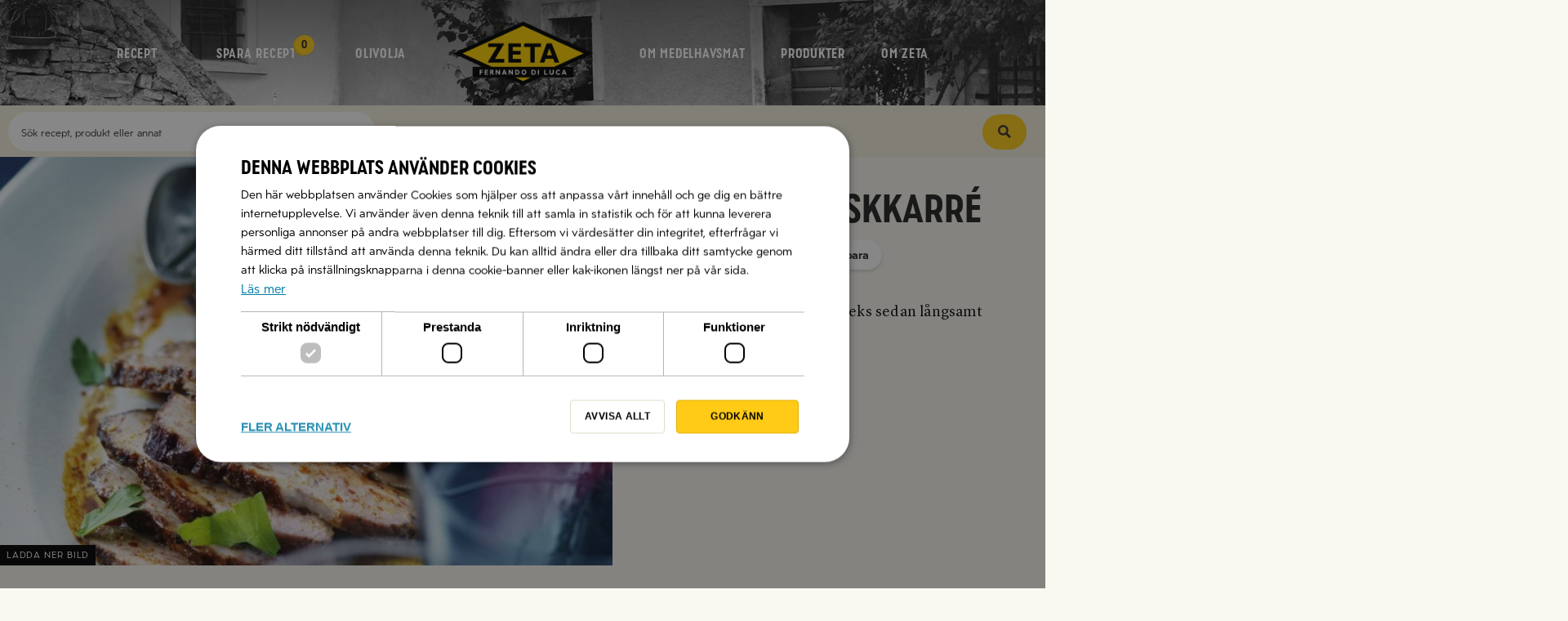

--- FILE ---
content_type: text/html; charset=UTF-8
request_url: https://www.zeta.nu/recept/helstekt-flaskkarre/
body_size: 49744
content:
<!DOCTYPE html>

<html class="no-js" >

<head>
    <meta charset="utf-8"/>
    <meta name="author" content="Zeta"/>
    <meta name="viewport" content="initial-scale=1,user-scalable=yes"/>
    <meta name="HandheldFriendly" content="true"/>
    <meta name="viewport" content="width=device-width"/>
    <meta name="p:domain_verify" content="9b282f33846823ada09d375239ea8cbb"/>

    <link rel="preload" href="/app/themes/dijoy-b2c/assets/fonts/zeta/Zeta-BoldCondensed.otf" as="font" type="font/otf" crossorigin>
    <link rel="preload" href="/app/themes/dijoy-b2c/assets/fonts/zeta/Zeta-Bold.otf" as="font" type="font/otf" crossorigin>
    <link rel="preload" href="/app/themes/dijoy-b2c/assets/fonts/zeta/Zeta-Book.otf" as="font" type="font/otf" crossorigin>
    <link rel="preload" href="/app/themes/dijoy-b2c/assets/fonts/lyon/LyonText-Regular.woff2" as="font" type="font/woff2" crossorigin>

    <link rel="preconnect" href="https://www.googletagmanager.com">
    <link rel="dns-prefetch" href="https://www.googletagmanager.com">

    <link rel="preconnect" href="https://www.google-analytics.com">
    <link rel="dns-prefetch" href="https://www.google-analytics.com">

    <link rel="preconnect" href="https://www.google.com">
    <link rel="dns-prefetch" href="https://www.google.com">

    <link rel="preconnect" href="https://googleads.g.doubleclick.net">
    <link rel="dns-prefetch" href="https://googleads.g.doubleclick.net">

            <script src="https://static.rekai.se/61384359.js" defer></script>
    
    <title>Helstekt fläskkarré | Recept - Zeta</title>
<meta name='robots' content='max-image-preview:large' />
	<style>img:is([sizes="auto" i], [sizes^="auto," i]) { contain-intrinsic-size: 3000px 1500px }</style>
	<script>document.documentElement.className = document.documentElement.className.replace("no-js","js");</script>
<link rel='dns-prefetch' href='//cdn.cookie-script.com' />
<link rel="alternate" type="application/rss+xml" title="Zeta &raquo; Webbflöde" href="https://www.zeta.nu/feed/" />
<link rel="alternate" type="application/rss+xml" title="Zeta &raquo; Kommentarsflöde" href="https://www.zeta.nu/comments/feed/" />
<link rel="alternate" type="application/rss+xml" title="Zeta &raquo; Kommentarsflöde för Helstekt fläskkarré" href="https://www.zeta.nu/recept/helstekt-flaskkarre/feed/" />

    <meta name="twitter:card" content="summary" />

                    <meta property="og:title" content="Helstekt fläskkarré"/>
        <meta name="twitter:title" content="Helstekt fläskkarré" />
    
            <meta name="description" content="Helstekt fläskkarré som bryns i stekpanna och steks långsamt i ugnen. Köttet skärs i tunna skivor och passar därför perfekt att servera på buffébordet."/>
        <meta property="og:description" content="Helstekt fläskkarré som bryns i stekpanna och steks långsamt i ugnen. Köttet skärs i tunna skivor och passar därför perfekt att servera på buffébordet."/>
                <meta name="twitter:description" content="Helstekt fläskkarré som bryns i stekpanna och steks långsamt i ugnen. Köttet skärs i tunna skivor och passar därför perfekt att servera på buffébordet." />
    
            <meta property="og:type" content="recipe"/>
    
            <meta property="og:url" content="https://www.zeta.nu/recept/helstekt-flaskkarre/"/>
        <meta name="twitter:url" content="https://www.zeta.nu/recept/helstekt-flaskkarre/" />
    
    <meta property="og:site_name" content="Zeta"/>

            <meta property="og:image" content="https://www.zeta.nu/app/uploads/auto-cropped/2016/03/Helstekt_fläskkarre_st-1024x683.jpg"/>
        <meta name="twitter:image" content="https://www.zeta.nu/app/uploads/auto-cropped/2016/03/Helstekt_fläskkarre_st-1024x683.jpg"/>
    
    <link rel='stylesheet' id='wp-block-library-css' href='https://www.zeta.nu/wp/wp-includes/css/dist/block-library/style.min.css?ver=6.8.3' type='text/css' media='all' />
<style id='classic-theme-styles-inline-css' type='text/css'>
/*! This file is auto-generated */
.wp-block-button__link{color:#fff;background-color:#32373c;border-radius:9999px;box-shadow:none;text-decoration:none;padding:calc(.667em + 2px) calc(1.333em + 2px);font-size:1.125em}.wp-block-file__button{background:#32373c;color:#fff;text-decoration:none}
</style>
<style id='global-styles-inline-css' type='text/css'>
:root{--wp--preset--aspect-ratio--square: 1;--wp--preset--aspect-ratio--4-3: 4/3;--wp--preset--aspect-ratio--3-4: 3/4;--wp--preset--aspect-ratio--3-2: 3/2;--wp--preset--aspect-ratio--2-3: 2/3;--wp--preset--aspect-ratio--16-9: 16/9;--wp--preset--aspect-ratio--9-16: 9/16;--wp--preset--color--black: #000000;--wp--preset--color--cyan-bluish-gray: #abb8c3;--wp--preset--color--white: #ffffff;--wp--preset--color--pale-pink: #f78da7;--wp--preset--color--vivid-red: #cf2e2e;--wp--preset--color--luminous-vivid-orange: #ff6900;--wp--preset--color--luminous-vivid-amber: #fcb900;--wp--preset--color--light-green-cyan: #7bdcb5;--wp--preset--color--vivid-green-cyan: #00d084;--wp--preset--color--pale-cyan-blue: #8ed1fc;--wp--preset--color--vivid-cyan-blue: #0693e3;--wp--preset--color--vivid-purple: #9b51e0;--wp--preset--gradient--vivid-cyan-blue-to-vivid-purple: linear-gradient(135deg,rgba(6,147,227,1) 0%,rgb(155,81,224) 100%);--wp--preset--gradient--light-green-cyan-to-vivid-green-cyan: linear-gradient(135deg,rgb(122,220,180) 0%,rgb(0,208,130) 100%);--wp--preset--gradient--luminous-vivid-amber-to-luminous-vivid-orange: linear-gradient(135deg,rgba(252,185,0,1) 0%,rgba(255,105,0,1) 100%);--wp--preset--gradient--luminous-vivid-orange-to-vivid-red: linear-gradient(135deg,rgba(255,105,0,1) 0%,rgb(207,46,46) 100%);--wp--preset--gradient--very-light-gray-to-cyan-bluish-gray: linear-gradient(135deg,rgb(238,238,238) 0%,rgb(169,184,195) 100%);--wp--preset--gradient--cool-to-warm-spectrum: linear-gradient(135deg,rgb(74,234,220) 0%,rgb(151,120,209) 20%,rgb(207,42,186) 40%,rgb(238,44,130) 60%,rgb(251,105,98) 80%,rgb(254,248,76) 100%);--wp--preset--gradient--blush-light-purple: linear-gradient(135deg,rgb(255,206,236) 0%,rgb(152,150,240) 100%);--wp--preset--gradient--blush-bordeaux: linear-gradient(135deg,rgb(254,205,165) 0%,rgb(254,45,45) 50%,rgb(107,0,62) 100%);--wp--preset--gradient--luminous-dusk: linear-gradient(135deg,rgb(255,203,112) 0%,rgb(199,81,192) 50%,rgb(65,88,208) 100%);--wp--preset--gradient--pale-ocean: linear-gradient(135deg,rgb(255,245,203) 0%,rgb(182,227,212) 50%,rgb(51,167,181) 100%);--wp--preset--gradient--electric-grass: linear-gradient(135deg,rgb(202,248,128) 0%,rgb(113,206,126) 100%);--wp--preset--gradient--midnight: linear-gradient(135deg,rgb(2,3,129) 0%,rgb(40,116,252) 100%);--wp--preset--font-size--small: 13px;--wp--preset--font-size--medium: 20px;--wp--preset--font-size--large: 36px;--wp--preset--font-size--x-large: 42px;--wp--preset--spacing--20: 0.44rem;--wp--preset--spacing--30: 0.67rem;--wp--preset--spacing--40: 1rem;--wp--preset--spacing--50: 1.5rem;--wp--preset--spacing--60: 2.25rem;--wp--preset--spacing--70: 3.38rem;--wp--preset--spacing--80: 5.06rem;--wp--preset--shadow--natural: 6px 6px 9px rgba(0, 0, 0, 0.2);--wp--preset--shadow--deep: 12px 12px 50px rgba(0, 0, 0, 0.4);--wp--preset--shadow--sharp: 6px 6px 0px rgba(0, 0, 0, 0.2);--wp--preset--shadow--outlined: 6px 6px 0px -3px rgba(255, 255, 255, 1), 6px 6px rgba(0, 0, 0, 1);--wp--preset--shadow--crisp: 6px 6px 0px rgba(0, 0, 0, 1);}:where(.is-layout-flex){gap: 0.5em;}:where(.is-layout-grid){gap: 0.5em;}body .is-layout-flex{display: flex;}.is-layout-flex{flex-wrap: wrap;align-items: center;}.is-layout-flex > :is(*, div){margin: 0;}body .is-layout-grid{display: grid;}.is-layout-grid > :is(*, div){margin: 0;}:where(.wp-block-columns.is-layout-flex){gap: 2em;}:where(.wp-block-columns.is-layout-grid){gap: 2em;}:where(.wp-block-post-template.is-layout-flex){gap: 1.25em;}:where(.wp-block-post-template.is-layout-grid){gap: 1.25em;}.has-black-color{color: var(--wp--preset--color--black) !important;}.has-cyan-bluish-gray-color{color: var(--wp--preset--color--cyan-bluish-gray) !important;}.has-white-color{color: var(--wp--preset--color--white) !important;}.has-pale-pink-color{color: var(--wp--preset--color--pale-pink) !important;}.has-vivid-red-color{color: var(--wp--preset--color--vivid-red) !important;}.has-luminous-vivid-orange-color{color: var(--wp--preset--color--luminous-vivid-orange) !important;}.has-luminous-vivid-amber-color{color: var(--wp--preset--color--luminous-vivid-amber) !important;}.has-light-green-cyan-color{color: var(--wp--preset--color--light-green-cyan) !important;}.has-vivid-green-cyan-color{color: var(--wp--preset--color--vivid-green-cyan) !important;}.has-pale-cyan-blue-color{color: var(--wp--preset--color--pale-cyan-blue) !important;}.has-vivid-cyan-blue-color{color: var(--wp--preset--color--vivid-cyan-blue) !important;}.has-vivid-purple-color{color: var(--wp--preset--color--vivid-purple) !important;}.has-black-background-color{background-color: var(--wp--preset--color--black) !important;}.has-cyan-bluish-gray-background-color{background-color: var(--wp--preset--color--cyan-bluish-gray) !important;}.has-white-background-color{background-color: var(--wp--preset--color--white) !important;}.has-pale-pink-background-color{background-color: var(--wp--preset--color--pale-pink) !important;}.has-vivid-red-background-color{background-color: var(--wp--preset--color--vivid-red) !important;}.has-luminous-vivid-orange-background-color{background-color: var(--wp--preset--color--luminous-vivid-orange) !important;}.has-luminous-vivid-amber-background-color{background-color: var(--wp--preset--color--luminous-vivid-amber) !important;}.has-light-green-cyan-background-color{background-color: var(--wp--preset--color--light-green-cyan) !important;}.has-vivid-green-cyan-background-color{background-color: var(--wp--preset--color--vivid-green-cyan) !important;}.has-pale-cyan-blue-background-color{background-color: var(--wp--preset--color--pale-cyan-blue) !important;}.has-vivid-cyan-blue-background-color{background-color: var(--wp--preset--color--vivid-cyan-blue) !important;}.has-vivid-purple-background-color{background-color: var(--wp--preset--color--vivid-purple) !important;}.has-black-border-color{border-color: var(--wp--preset--color--black) !important;}.has-cyan-bluish-gray-border-color{border-color: var(--wp--preset--color--cyan-bluish-gray) !important;}.has-white-border-color{border-color: var(--wp--preset--color--white) !important;}.has-pale-pink-border-color{border-color: var(--wp--preset--color--pale-pink) !important;}.has-vivid-red-border-color{border-color: var(--wp--preset--color--vivid-red) !important;}.has-luminous-vivid-orange-border-color{border-color: var(--wp--preset--color--luminous-vivid-orange) !important;}.has-luminous-vivid-amber-border-color{border-color: var(--wp--preset--color--luminous-vivid-amber) !important;}.has-light-green-cyan-border-color{border-color: var(--wp--preset--color--light-green-cyan) !important;}.has-vivid-green-cyan-border-color{border-color: var(--wp--preset--color--vivid-green-cyan) !important;}.has-pale-cyan-blue-border-color{border-color: var(--wp--preset--color--pale-cyan-blue) !important;}.has-vivid-cyan-blue-border-color{border-color: var(--wp--preset--color--vivid-cyan-blue) !important;}.has-vivid-purple-border-color{border-color: var(--wp--preset--color--vivid-purple) !important;}.has-vivid-cyan-blue-to-vivid-purple-gradient-background{background: var(--wp--preset--gradient--vivid-cyan-blue-to-vivid-purple) !important;}.has-light-green-cyan-to-vivid-green-cyan-gradient-background{background: var(--wp--preset--gradient--light-green-cyan-to-vivid-green-cyan) !important;}.has-luminous-vivid-amber-to-luminous-vivid-orange-gradient-background{background: var(--wp--preset--gradient--luminous-vivid-amber-to-luminous-vivid-orange) !important;}.has-luminous-vivid-orange-to-vivid-red-gradient-background{background: var(--wp--preset--gradient--luminous-vivid-orange-to-vivid-red) !important;}.has-very-light-gray-to-cyan-bluish-gray-gradient-background{background: var(--wp--preset--gradient--very-light-gray-to-cyan-bluish-gray) !important;}.has-cool-to-warm-spectrum-gradient-background{background: var(--wp--preset--gradient--cool-to-warm-spectrum) !important;}.has-blush-light-purple-gradient-background{background: var(--wp--preset--gradient--blush-light-purple) !important;}.has-blush-bordeaux-gradient-background{background: var(--wp--preset--gradient--blush-bordeaux) !important;}.has-luminous-dusk-gradient-background{background: var(--wp--preset--gradient--luminous-dusk) !important;}.has-pale-ocean-gradient-background{background: var(--wp--preset--gradient--pale-ocean) !important;}.has-electric-grass-gradient-background{background: var(--wp--preset--gradient--electric-grass) !important;}.has-midnight-gradient-background{background: var(--wp--preset--gradient--midnight) !important;}.has-small-font-size{font-size: var(--wp--preset--font-size--small) !important;}.has-medium-font-size{font-size: var(--wp--preset--font-size--medium) !important;}.has-large-font-size{font-size: var(--wp--preset--font-size--large) !important;}.has-x-large-font-size{font-size: var(--wp--preset--font-size--x-large) !important;}
:where(.wp-block-post-template.is-layout-flex){gap: 1.25em;}:where(.wp-block-post-template.is-layout-grid){gap: 1.25em;}
:where(.wp-block-columns.is-layout-flex){gap: 2em;}:where(.wp-block-columns.is-layout-grid){gap: 2em;}
:root :where(.wp-block-pullquote){font-size: 1.5em;line-height: 1.6;}
</style>
<link rel='stylesheet' id='index-css' href='https://www.zeta.nu/app/themes/dijoy-b2c/dist/css/index.css?ver=52eedb93766db74c664fe3810c19362d' type='text/css' media='all' />
<link rel='stylesheet' id='queries-css' href='https://www.zeta.nu/app/themes/dijoy-b2c/dist/css/queries.css?ver=52eedb93766db74c664fe3810c19362d' type='text/css' media='all' />
<link rel='stylesheet' id='prefix-style-css' href='https://www.zeta.nu/app/themes/dijoy-b2c/style.css?ver=52eedb93766db74c664fe3810c19362d' type='text/css' media='all' />
<meta name="sentry-trace" content="899ad0bc4bd646c48119658f09e75233-51eff227e0734724-0" />
<meta name="traceparent" content="" />
<meta name="baggage" content="sentry-trace_id=899ad0bc4bd646c48119658f09e75233,sentry-sample_rate=0.2,sentry-transaction=%2Frecept%2F%7Boa_recipe%7D,sentry-public_key=4d00d436f8d147009cb463df52637681,sentry-release=2.9.37,sentry-environment=production-php,sentry-sampled=false,sentry-sample_rand=0.48744" />
<script type="text/javascript" src="https://www.zeta.nu/app/plugins/wp-sentry/public/wp-sentry-browser.tracing.min.js?ver=8.9.0" id="wp-sentry-browser-bundle-js"></script>
<script type="text/javascript" id="wp-sentry-browser-js-extra">
/* <![CDATA[ */
var wp_sentry = {"wpBrowserTracingOptions":{},"tracesSampleRate":"0.05","environment":"production-php","release":"2.9.37","context":{"tags":{"wordpress":"6.8.3","language":"sv-SE"}},"dsn":"https:\/\/4d00d436f8d147009cb463df52637681@sentry.frojd.se\/39"};
/* ]]> */
</script>
<script type="text/javascript" src="https://www.zeta.nu/app/plugins/wp-sentry/public/wp-sentry-init.js?ver=8.9.0" id="wp-sentry-browser-js"></script>
<script src="//cdn.cookie-script.com/s/b18ae8426061a5bd1ffe5d8122518216.js?ver=52eedb93766db74c664fe3810c19362d" async></script>
<script type="text/javascript" src="https://www.zeta.nu/wp/wp-includes/js/jquery/jquery.min.js?ver=3.7.1" id="jquery-core-js"></script>
<script type="text/javascript" src="https://www.zeta.nu/wp/wp-includes/js/jquery/jquery-migrate.min.js?ver=3.4.1" id="jquery-migrate-js"></script>
<script type="text/javascript" id="index-js-extra">
/* <![CDATA[ */
var zetaConfig = {"newsletterPopup":{"active":true,"visitsRequired":2,"dayInterval":30,"scrollDepthRequired":30,"ignoreOnRecipePages":false},"cookieConsent":{"rejectTimedeltaDays":14}};
/* ]]> */
</script>
<script src="https://www.zeta.nu/app/themes/dijoy-b2c/dist/js/index.js?ver=52eedb93766db74c664fe3810c19362d" defer></script>
<script type="text/javascript" src="https://www.zeta.nu/app/themes/dijoy-b2c/dist/js/libs.min.js?ver=52eedb93766db74c664fe3810c19362d" id="libs-js"></script>
<script type="text/javascript" id="parent-react-js-extra">
/* <![CDATA[ */
var oaWpConfiguration = {"sitePath":"https:\/\/www.zeta.nu"};
/* ]]> */
</script>
<script src="https://www.zeta.nu/app/themes/dijoy-b2c/dist/js/parent-react.js?ver=52eedb93766db74c664fe3810c19362d" defer></script>
<script type="text/javascript" src="https://www.zeta.nu/wp/wp-includes/js/underscore.min.js?ver=1.13.7" id="underscore-js"></script>
<script type="text/javascript" src="https://www.zeta.nu/wp/wp-includes/js/backbone.min.js?ver=1.6.0" id="backbone-js"></script>
<script type="text/javascript" id="wp-api-request-js-extra">
/* <![CDATA[ */
var wpApiSettings = {"root":"https:\/\/www.zeta.nu\/wp-json\/","nonce":"6f40970235","versionString":"wp\/v2\/"};
/* ]]> */
</script>
<script type="text/javascript" src="https://www.zeta.nu/wp/wp-includes/js/api-request.min.js?ver=6.8.3" id="wp-api-request-js"></script>
<script type="text/javascript" id="wp-api-js-extra">
/* <![CDATA[ */
var wpApiSettings = {"root":"https:\/\/www.zeta.nu\/wp-json\/","nonce":"6f40970235","versionString":"wp\/v2\/"};
/* ]]> */
</script>
<script type="text/javascript" src="https://www.zeta.nu/wp/wp-includes/js/wp-api.min.js?ver=6.8.3" id="wp-api-js"></script>
<script src="https://www.youtube.com/iframe_api?ver=52eedb93766db74c664fe3810c19362d" async defer></script>
<script src="//www.google.com/recaptcha/api.js?ver=52eedb93766db74c664fe3810c19362d" defer></script>
<script type="text/javascript" id="basics-js-extra">
/* <![CDATA[ */
var basics = {"templatePath":"https:\/\/www.zeta.nu\/app\/themes\/dijoy-b2c"};
var dijoyb2c_ajax_load_more = {"ajaxurl":"https:\/\/www.zeta.nu\/wp\/wp-admin\/admin-ajax.php"};
/* ]]> */
</script>
<script src="https://www.zeta.nu/app/themes/dijoy-b2c/dist/js/javascript.js?ver=52eedb93766db74c664fe3810c19362d" defer></script>
<link rel="https://api.w.org/" href="https://www.zeta.nu/wp-json/" /><link rel="alternate" title="JSON" type="application/json" href="https://www.zeta.nu/wp-json/wp/v2/oa_recipe/6567" /><link rel="EditURI" type="application/rsd+xml" title="RSD" href="https://www.zeta.nu/wp/xmlrpc.php?rsd" />
<meta name="generator" content="WordPress 6.8.3" />
<link rel="canonical" href="https://www.zeta.nu/recept/helstekt-flaskkarre/" />
<link rel='shortlink' href='https://www.zeta.nu/?p=6567' />
<link rel="alternate" title="oEmbed (JSON)" type="application/json+oembed" href="https://www.zeta.nu/wp-json/oembed/1.0/embed?url=https%3A%2F%2Fwww.zeta.nu%2Frecept%2Fhelstekt-flaskkarre%2F" />
<link rel="alternate" title="oEmbed (XML)" type="text/xml+oembed" href="https://www.zeta.nu/wp-json/oembed/1.0/embed?url=https%3A%2F%2Fwww.zeta.nu%2Frecept%2Fhelstekt-flaskkarre%2F&#038;format=xml" />

    <link rel="apple-touch-icon" sizes="180x180" href="https://www.zeta.nu/app/themes/dijoy-b2c/assets/favicons/apple-touch-icon.png">
    <link rel="icon" type="image/png" href="https://www.zeta.nu/app/themes/dijoy-b2c/assets/favicons/favicon-32x32.png" sizes="32x32">
    <link rel="icon" type="image/png" href="https://www.zeta.nu/app/themes/dijoy-b2c/assets/favicons/favicon-16x16.png" sizes="16x16">
    <link rel="manifest" href="https://www.zeta.nu/app/themes/dijoy-b2c/assets/favicons/manifest.json">
    <link rel="mask-icon" href="https://www.zeta.nu/app/themes/dijoy-b2c/assets/favicons/safari-pinned-tab.svg" color="#5bbad5">
    <link rel="shortcut icon" href="https://www.zeta.nu/app/themes/dijoy-b2c/assets/favicons/favicon.ico">
    <meta name="msapplication-config" content="https://www.zeta.nu/app/themes/dijoy-b2c/assets/favicons/browserconfig.xml">
    <meta name="theme-color" content="#ffffff">

        <script>window.dataLayer = window.dataLayer || [];</script>
    <script>
        (function(w,d,s,l,i){w[l]=w[l]||[];w[l].push({'gtm.start':
            new Date().getTime(),event:'gtm.js'});var f=d.getElementsByTagName(s)[0],
            j=d.createElement(s),dl=l!='dataLayer'?'&l='+l:'';j.async=true;j.src=
            'https://www.googletagmanager.com/gtm.js?id='+i+dl;f.parentNode.insertBefore(j,f);
        })(window,document,'script','dataLayer','GTM-5S2LRNP');
    </script>
    
                <script type="application/ld+json">
                    {
                    "@context": "http://schema.org/",
                    "@type": "Recipe",
                    "name": "Helstekt fläskkarré",
                    "image": "https://www.zeta.nu/app/uploads/auto-cropped/2016/03/Helstekt_fläskkarre_st-1024x683.jpg",
                    
                    "thumbnailUrl": "https://www.zeta.nu/app/uploads/auto-cropped/2016/03/Helstekt_fläskkarre_st-1024x683.jpg",
                    
                    "author": {
                    "@type": "Person",
                    "name": "Zeta", "url": "https://www.zeta.nu/receptskapare/zeta/"
                    },
                    "description": "Helstekt fläskkarré som bryns i stekpanna och steks långsamt i ugnen. Köttet skärs i tunna skivor och passar därför perfekt att servera på buffébordet.",
                    "aggregateRating": {
                            "@type": "AggregateRating",
                            "ratingValue": "3.4",
                            "reviewCount": "588"
                        },
                    "totalTime": "PT120M",
                    "recipeYield": "4 portioner",
                    "recipeIngredient": ["800 g benfrifläskkarréi bit","havssalt","svartpepparnymalen","Zeta Rapsoljaeller","Zeta olivoljatill stekning"],
                    "recipeCuisine": "Medelhavsmat",
                    "recipeCategory": "Buffé, Glutenfritt, Helg och fest, Klassiska italienska rätter, Kött, Laktosfritt, Varmrätt"
                    }
                </script>
            <style>
            @media ( min-width: 1281px ) {
                body {
                    background-image: url('https://www.zeta.nu/app/uploads/2025/07/Matbordet_film4-hero1-ZETA-recept-scaled-1-scaled.jpg');
                }
            }
        </style>
    </head>


<body class="wp-singular oa_recipe-template-default single single-oa_recipe postid-6567 wp-theme-dijoy-b2c wp-child-theme-dijoy-b2c-zeta has-post-thumbnail dijoy-b2c-zeta filter-bar-page">
<header id="site-header">
    <nav id="site-nav" class="with-dark-bg">
        <div class="section-inner">
            <div class="header-favorite-button js-favorites-badge">
                <a class="header-favorite-button__link" href="https://www.zeta.nu/mina-recept/">
                    <span class="header-favorite-button__label header-favorite-button__label--hide">Favoriter</span>
                </a>
            </div>
                            <ul class="shelf-menu menu" id="primary-menu-left">
                    <li id="menu-item-3488" class="recept has-children " data-shelf-name="RECEPT"><a href="https://www.zeta.nu/recept/">RECEPT</a>
		
			<div class="shelf recept">

				<div class="active-shelf-arrow"></div>

				<div class="shelf-inner-container">

					<div class="shelf-inner">

						<div id="text-8" class="shelf-item widget_text"><h3>Recept för medelhavsmat</h3>			<div class="textwidget">Här har vi samlat Zetas alla matrecept som Fernando Di Luca hämtat från sitt hemland Italien och annan typisk medelhavsmat.</div>
		</div>        
        <div class="shelf-item">

            <h3>Populära recept</h3>

            <ul id="menu-populara-recept" class="menu"><li id="menu-item-31838" class="menu-item menu-item-type-post_type menu-item-object-oa_recipe menu-item-31838"><a href="https://www.zeta.nu/recept/pasta-carbonara/">Pasta Carbonara</a></li>
<li id="menu-item-31836" class="menu-item menu-item-type-post_type menu-item-object-oa_recipe menu-item-31836"><a href="https://www.zeta.nu/recept/gronkalschips/">Grönkålschips</a></li>
<li id="menu-item-13133" class="menu-item menu-item-type-post_type menu-item-object-oa_recipe menu-item-13133"><a href="https://www.zeta.nu/recept/risotto-grundrecept-2/">Risotto, grundrecept</a></li>
<li id="menu-item-13195" class="menu-item menu-item-type-post_type menu-item-object-oa_recipe menu-item-13195"><a href="https://www.zeta.nu/recept/dubbelmarinerad-flaskfile/">Dubbelmarinerad fläskfilé</a></li>
<li id="menu-item-31839" class="menu-item menu-item-type-post_type menu-item-object-oa_recipe menu-item-31839"><a href="https://www.zeta.nu/recept/fetaostbiffar/">Fetaostbiffar</a></li>
</ul>
        </div> <!-- .shelf-item -->

        
        <div class="shelf-item grow three-col">

            <h3>Kategorier</h3>

            <ul id="menu-receptkategorier" class="menu"><li id="menu-item-31435" class="menu-item menu-item-type-taxonomy menu-item-object-post_type menu-item-31435"><a href="https://www.zeta.nu/recept/forratt/">Förrätt</a></li><li id="menu-item-31436" class="menu-item menu-item-type-taxonomy menu-item-object-post_type menu-item-31436"><a href="https://www.zeta.nu/recept/smaplock-och-tillbehor/">Aperitivo och småplock</a></li><li id="menu-item-31437" class="menu-item menu-item-type-taxonomy menu-item-object-post_type menu-item-31437"><a href="https://www.zeta.nu/recept/brod-och-bakverk/">Bröd och bakverk</a></li><li id="menu-item-31438" class="menu-item menu-item-type-taxonomy menu-item-object-post_type menu-item-31438"><a href="https://www.zeta.nu/recept/buffe/">Buffé</a></li><li id="menu-item-31439" class="menu-item menu-item-type-taxonomy menu-item-object-post_type menu-item-31439"><a href="https://www.zeta.nu/recept/efterratt/">Efterrätt</a></li><li id="menu-item-31440" class="menu-item menu-item-type-taxonomy menu-item-object-post_type menu-item-31440"><a href="https://www.zeta.nu/recept/frukost-och-brunch/">Frukost och brunch</a></li><li id="menu-item-31441" class="menu-item menu-item-type-taxonomy menu-item-object-post_type menu-item-31441"><a href="https://www.zeta.nu/recept/grilla/">Grilla</a></li><li id="menu-item-31442" class="menu-item menu-item-type-taxonomy menu-item-object-post_type menu-item-31442"><a href="https://www.zeta.nu/recept/grilla/marinad/">Marinad</a></li><li id="menu-item-31443" class="menu-item menu-item-type-taxonomy menu-item-object-post_type menu-item-31443"><a href="https://www.zeta.nu/recept/gryner/">Gryner</a></li><li id="menu-item-31445" class="menu-item menu-item-type-taxonomy menu-item-object-post_type menu-item-31445"><a href="https://www.zeta.nu/recept/julmat/">Julmat</a></li><li id="menu-item-31446" class="menu-item menu-item-type-taxonomy menu-item-object-post_type menu-item-31446"><a href="https://www.zeta.nu/recept/kraftskivans-tillbehor/">Kräftskiva</a></li><li id="menu-item-31447" class="menu-item menu-item-type-taxonomy menu-item-object-post_type menu-item-31447"><a href="https://www.zeta.nu/recept/mackor/">Mackor och wraps</a></li><li id="menu-item-31449" class="menu-item menu-item-type-taxonomy menu-item-object-post_type menu-item-31449"><a href="https://www.zeta.nu/recept/pasta/">Pasta</a></li><li id="menu-item-38758" class="menu-item menu-item-type-taxonomy menu-item-object-post_type menu-item-38758"><a href="https://www.zeta.nu/recept/pinsa-2/">Pinsa</a></li><li id="menu-item-31450" class="menu-item menu-item-type-taxonomy menu-item-object-post_type menu-item-31450"><a href="https://www.zeta.nu/recept/pizza/">Pizza</a></li><li id="menu-item-31451" class="menu-item menu-item-type-taxonomy menu-item-object-post_type menu-item-31451"><a href="https://www.zeta.nu/recept/risotto/">Risotto</a></li><li id="menu-item-31452" class="menu-item menu-item-type-taxonomy menu-item-object-post_type menu-item-31452"><a href="https://www.zeta.nu/recept/sallader/">Sallad</a></li><li id="menu-item-31453" class="menu-item menu-item-type-taxonomy menu-item-object-post_type menu-item-31453"><a href="https://www.zeta.nu/recept/sas-och-roror/">Sås och röror</a></li><li id="menu-item-31454" class="menu-item menu-item-type-taxonomy menu-item-object-post_type menu-item-31454"><a href="https://www.zeta.nu/recept/snabblagat/">Snabblagat</a></li><li id="menu-item-31455" class="menu-item menu-item-type-taxonomy menu-item-object-post_type menu-item-31455"><a href="https://www.zeta.nu/recept/soppor/">Soppa</a></li><li id="menu-item-31456" class="menu-item menu-item-type-taxonomy menu-item-object-post_type menu-item-31456"><a href="https://www.zeta.nu/recept/tillbehor/">Tillbehör</a></li><li id="menu-item-31457" class="menu-item menu-item-type-taxonomy menu-item-object-post_type menu-item-31457"><a href="https://www.zeta.nu/recept/varmratt/">Varmrätt</a></li><li id="menu-item-31458" class="menu-item menu-item-type-taxonomy menu-item-object-post_type menu-item-31458"><a href="https://www.zeta.nu/recept/vinagrett-och-dressing/">Vinägrett och dressing</a></li><li id="menu-item-31459" class="menu-item menu-item-type-taxonomy menu-item-object-post_type menu-item-31459"><a href="https://www.zeta.nu/recept/varmratt/vegetarisk/">Vegetariskt</a></li></ul>
        </div> <!-- .shelf-item -->

        <div id="text-5" class="shelf-item widget_text"><h3>Zetas olivolja</h3>			<div class="textwidget"><p>Här har vi samlat allt vi vet om olivolja och det har blivit en del under de dryga fyrtio år som Fernando Di Luca levererat Zeta olivolja till svenskarna.</p>
</div>
		</div><div id="nav_menu-15" class="shelf-item widget_nav_menu"><h3>Om olivolja</h3><div class="menu-olivolja-container"><ul id="menu-olivolja" class="menu"><li id="menu-item-31936" class="menu-item menu-item-type-post_type menu-item-object-page menu-item-31936"><a href="https://www.zeta.nu/?page_id=31606">Fakta om olivolja</a></li>
<li id="menu-item-31939" class="menu-item menu-item-type-post_type menu-item-object-page menu-item-31939"><a href="https://www.zeta.nu/olivolja-l/grunden-god-olivolja/">God olivolja- från jord till kök och bord</a></li>
<li id="menu-item-31937" class="menu-item menu-item-type-post_type menu-item-object-page menu-item-31937"><a href="https://www.zeta.nu/?page_id=31785">Klassificering av olivolja</a></li>
<li id="menu-item-31935" class="menu-item menu-item-type-post_type menu-item-object-page menu-item-31935"><a href="https://www.zeta.nu/?page_id=31790">Olivoljans hälsofördelar</a></li>
<li id="menu-item-31938" class="menu-item menu-item-type-post_type menu-item-object-page menu-item-31938"><a href="https://www.zeta.nu/?page_id=31793">Använda olivolja i köket</a></li>
<li id="menu-item-31933" class="menu-item menu-item-type-post_type menu-item-object-page menu-item-31933"><a href="https://www.zeta.nu/?page_id=31805">Olivolja i matlagning</a></li>
<li id="menu-item-31934" class="menu-item menu-item-type-post_type menu-item-object-page menu-item-31934"><a href="https://www.zeta.nu/?page_id=31780">Provsmakning av olivolja</a></li>
<li id="menu-item-29279" class="menu-item menu-item-type-post_type menu-item-object-page menu-item-29279"><a href="https://www.zeta.nu/breoliv/">BreOliv</a></li>
</ul></div></div><div id="nav_menu-21" class="shelf-item widget_nav_menu"><h3>Olivoljeväljaren</h3><div class="menu-olivoljevaljaren-olivolja-container"><ul id="menu-olivoljevaljaren-olivolja" class="menu"><li id="menu-item-38123" class="menu-item menu-item-type-post_type menu-item-object-page menu-item-38123"><a href="https://www.zeta.nu/olivolja/olivoljevaljaren/">Få hjälp att välja olivolja</a></li>
</ul></div></div>
					</div> <!-- .shelf-inner -->

					
<section class="turquoise-section" id="footer-social">
    <div class="inner">
        <div class="turquoise-left">
            <h4>Läs våra vanligaste frågor och svar</h4>
        </div>

        <div class="social-links support-link turquoise-right">
            <a href="https://forum.zeta.nu/org/zeta/" title="Läs våra vanligaste frågor och svar" target="_blank">
                <img
                    class="support-forum-link"
                    src="https://www.zeta.nu/app/themes/dijoy-b2c/assets/svg/external-link-gray.svg"
                    alt="Extern länk"
                >
                <span>
                    Zeta kundforum                </span>
            </a>            
        </div>
    </div>
</section>

				</div> <!-- .shelf-inner-container -->

			</div> <!-- .shelf -->

		</li><li id="menu-item-32312" class="spara-recept menu-item-with-badge js-favorites-badge" data-shelf-name="Spara recept"><a href="https://www.zeta.nu/mina-recept/">Spara recept</a>
		</li><li id="menu-item-38124" class="olivolja has-children " data-shelf-name="Olivolja"><a href="https://www.zeta.nu/olivolja/">Olivolja</a>
		
			<div class="shelf olivolja">

				<div class="active-shelf-arrow"></div>

				<div class="shelf-inner-container">

					<div class="shelf-inner">

						<div id="text-13" class="shelf-item widget_text"><h3>Zetas Olivolja</h3>			<div class="textwidget"><p>Här har vi samlat allt vi vet om olivolja och det har blivit en del under de dryga fyrtio år som Fernando Di Luca levererat Zeta olivolja till svenskarna.</p>
</div>
		</div><div id="nav_menu-28" class="shelf-item widget_nav_menu"><h3>Om olivolja</h3><div class="menu-olivolja-ny-container"><ul id="menu-olivolja-ny" class="menu"><li id="menu-item-38120" class="menu-item menu-item-type-post_type menu-item-object-page menu-item-38120"><a href="https://www.zeta.nu/olivolja/fakta-om-olivolja/">Fakta om olivolja</a></li>
<li id="menu-item-38115" class="menu-item menu-item-type-post_type menu-item-object-page menu-item-38115"><a href="https://www.zeta.nu/olivolja/grunden-till-en-god-olivolja/">God olivolja- från jord till kök och bord</a></li>
<li id="menu-item-38117" class="menu-item menu-item-type-post_type menu-item-object-page menu-item-38117"><a href="https://www.zeta.nu/olivolja/klassificering-av-olivolja/">Klassificering av olivolja</a></li>
<li id="menu-item-38118" class="menu-item menu-item-type-post_type menu-item-object-page menu-item-38118"><a href="https://www.zeta.nu/olivolja/olivoljans-halsofordelar/">Olivoljans hälsofördelar</a></li>
<li id="menu-item-38119" class="menu-item menu-item-type-post_type menu-item-object-page menu-item-38119"><a href="https://www.zeta.nu/olivolja/anvanda-olivolja-i-koket/">Använda olivolja i köket</a></li>
<li id="menu-item-38116" class="menu-item menu-item-type-post_type menu-item-object-page menu-item-38116"><a href="https://www.zeta.nu/olivolja/olivolja-i-matlagning/">Olivolja i matlagning</a></li>
<li id="menu-item-38114" class="menu-item menu-item-type-post_type menu-item-object-page menu-item-38114"><a href="https://www.zeta.nu/olivolja/provsmakning-av-olivolja/">Provsmakning av olivolja</a></li>
<li id="menu-item-38122" class="menu-item menu-item-type-post_type menu-item-object-page menu-item-38122"><a href="https://www.zeta.nu/breoliv/">BreOliv</a></li>
</ul></div></div><div id="nav_menu-29" class="shelf-item widget_nav_menu"><h3>Olivoljeväljaren</h3><div class="menu-olivoljevaljaren-olivolja-container"><ul id="menu-olivoljevaljaren-olivolja-1" class="menu"><li class="menu-item menu-item-type-post_type menu-item-object-page menu-item-38123"><a href="https://www.zeta.nu/olivolja/olivoljevaljaren/">Få hjälp att välja olivolja</a></li>
</ul></div></div>
					</div> <!-- .shelf-inner -->

					
<section class="turquoise-section" id="footer-social">
    <div class="inner">
        <div class="turquoise-left">
            <h4>Läs våra vanligaste frågor och svar</h4>
        </div>

        <div class="social-links support-link turquoise-right">
            <a href="https://forum.zeta.nu/org/zeta/" title="Läs våra vanligaste frågor och svar" target="_blank">
                <img
                    class="support-forum-link"
                    src="https://www.zeta.nu/app/themes/dijoy-b2c/assets/svg/external-link-gray.svg"
                    alt="Extern länk"
                >
                <span>
                    Zeta kundforum                </span>
            </a>            
        </div>
    </div>
</section>

				</div> <!-- .shelf-inner-container -->

			</div> <!-- .shelf -->

		</li></li>
</li>
</li>
                </ul>
                        <a id="site-logo" href="https://www.zeta.nu">
                <img src="https://www.zeta.nu/app/themes/dijoy-b2c/assets/images/site-logo.png" title="Zeta" alt="Site logo"/>
            </a>

                            <ul class="shelf-menu menu" id="primary-menu-right">
                    <li id="menu-item-32311" class="om-medelhavsmat has-children " data-shelf-name="Om medelhavsmat"><a href="https://www.zeta.nu/gott-att-veta/">Om medelhavsmat</a>
		
			<div class="shelf om-medelhavsmat">

				<div class="active-shelf-arrow"></div>

				<div class="shelf-inner-container">

					<div class="shelf-inner">

						<div id="text-11" class="shelf-item widget_text"><h3>Om medelhavsmat</h3>			<div class="textwidget"><p>Här har vi samlat kunskap, knep och råd. Vi vill att du ska inspireras och upptäcka den goda och nyttiga maten från Italien och Medelhavsländerna.</p>
</div>
		</div><div id="nav_menu-24" class="shelf-item widget_nav_menu"><h3>Kunskap</h3><div class="menu-kunskap-gott-att-veta-container"><ul id="menu-kunskap-gott-att-veta" class="menu"><li id="menu-item-38004" class="menu-item menu-item-type-post_type menu-item-object-page menu-item-38004"><a href="https://www.zeta.nu/om-medelhavsmat/bonor-och-linser/">Bönor och linser</a></li>
<li id="menu-item-38007" class="menu-item menu-item-type-post_type menu-item-object-page menu-item-38007"><a href="https://www.zeta.nu/om-medelhavsmat/fetaost/">Fetaost</a></li>
<li id="menu-item-38012" class="menu-item menu-item-type-post_type menu-item-object-page menu-item-38012"><a href="https://www.zeta.nu/om-medelhavsmat/halloumi/">Halloumi</a></li>
<li id="menu-item-38208" class="menu-item menu-item-type-post_type menu-item-object-page menu-item-38208"><a href="https://www.zeta.nu/om-medelhavsmat/italienska-smaksattare/">Italienska smaksättare</a></li>
<li id="menu-item-38209" class="menu-item menu-item-type-post_type menu-item-object-page menu-item-38209"><a href="https://www.zeta.nu/om-medelhavsmat/medelhavschark/">Medelhavschark</a></li>
<li id="menu-item-38020" class="menu-item menu-item-type-post_type menu-item-object-page menu-item-38020"><a href="https://www.zeta.nu/om-medelhavsmat/mozzarella-och-burrata/">Mozzarella och burrata</a></li>
<li id="menu-item-38681" class="menu-item menu-item-type-post_type menu-item-object-page menu-item-38681"><a href="https://www.zeta.nu/om-medelhavsmat/oliver/">Oliver</a></li>
<li id="menu-item-38022" class="menu-item menu-item-type-post_type menu-item-object-page menu-item-38022"><a href="https://www.zeta.nu/om-medelhavsmat/parmesan/">Parmesanost</a></li>
<li id="menu-item-38027" class="menu-item menu-item-type-post_type menu-item-object-page menu-item-38027"><a href="https://www.zeta.nu/om-medelhavsmat/pasta/">Pasta</a></li>
<li id="menu-item-41095" class="menu-item menu-item-type-post_type menu-item-object-page menu-item-41095"><a href="https://www.zeta.nu/om-medelhavsmat/pinsa/">Pinsa</a></li>
<li id="menu-item-39486" class="menu-item menu-item-type-post_type menu-item-object-page menu-item-39486"><a href="https://www.zeta.nu/om-medelhavsmat/pizza/">Pizza</a></li>
<li id="menu-item-38030" class="menu-item menu-item-type-post_type menu-item-object-page menu-item-38030"><a href="https://www.zeta.nu/om-medelhavsmat/risotto/">Risotto</a></li>
<li id="menu-item-38035" class="menu-item menu-item-type-post_type menu-item-object-page menu-item-38035"><a href="https://www.zeta.nu/om-medelhavsmat/vinager/">Vinäger</a></li>
</ul></div></div><div id="nav_menu-30" class="shelf-item widget_nav_menu"><h3>Hälsa &#038; Hållbarhet</h3><div class="menu-halsa-hallbarhet-container"><ul id="menu-halsa-hallbarhet" class="menu"><li id="menu-item-38718" class="menu-item menu-item-type-post_type menu-item-object-page menu-item-38718"><a href="https://www.zeta.nu/om-medelhavsmat/darfor-ar-medelhavsmat-bra-for-kroppen/">Därför är medelhavsmat bra för kroppen</a></li>
<li id="menu-item-38215" class="menu-item menu-item-type-post_type menu-item-object-page menu-item-38215"><a href="https://www.zeta.nu/gott-att-veta/medelhavsmat-och-traning/">Medelhavsmat och träning</a></li>
<li id="menu-item-38717" class="menu-item menu-item-type-post_type menu-item-object-page menu-item-38717"><a href="https://www.zeta.nu/om-medelhavsmat/at-tillsammans-for-halsans-skull/">Ät tillsammans – för hälsans skull!</a></li>
<li id="menu-item-38705" class="menu-item menu-item-type-post_type menu-item-object-page menu-item-38705"><a href="https://www.zeta.nu/om-medelhavsmat/matsvinn/">Matsvinn</a></li>
</ul></div></div><div id="nav_menu-26" class="shelf-item widget_nav_menu"><h3>Tips &#038; råd</h3><div class="menu-tips-rad-gott-att-veta-container"><ul id="menu-tips-rad-gott-att-veta" class="menu"><li id="menu-item-37977" class="menu-item menu-item-type-post_type menu-item-object-page menu-item-37977"><a href="https://www.zeta.nu/om-medelhavsmat/den-italienska-middagen/">Den italienska middagen</a></li>
<li id="menu-item-37995" class="menu-item menu-item-type-post_type menu-item-object-page menu-item-37995"><a href="https://www.zeta.nu/om-medelhavsmat/italiensk-buffe/">Italiensk buffé</a></li>
<li id="menu-item-38714" class="menu-item menu-item-type-post_type menu-item-object-page menu-item-38714"><a href="https://www.zeta.nu/gott-att-veta/buffe-att-planera-och-laga/buffe-enkla-rad-och-tips-for-en-lyckad-buffe/">Buffé – enkla råd och tips för en lyckad buffé</a></li>
<li id="menu-item-37975" class="menu-item menu-item-type-post_type menu-item-object-page menu-item-37975"><a href="https://www.zeta.nu/om-medelhavsmat/grilltips/">Grilltips</a></li>
<li id="menu-item-38210" class="menu-item menu-item-type-post_type menu-item-object-page menu-item-38210"><a href="https://www.zeta.nu/gott-att-veta/grilltips/marinadtips/">Marinadtips</a></li>
<li id="menu-item-37986" class="menu-item menu-item-type-post_type menu-item-object-page menu-item-37986"><a href="https://www.zeta.nu/om-medelhavsmat/i-g-p-och-d-o-p-markning-av-livsmedel/">I.G.P. och D.O.P. &#8211; märkning av livsmedel</a></li>
</ul></div></div>
					</div> <!-- .shelf-inner -->

					
<section class="turquoise-section" id="footer-social">
    <div class="inner">
        <div class="turquoise-left">
            <h4>Läs våra vanligaste frågor och svar</h4>
        </div>

        <div class="social-links support-link turquoise-right">
            <a href="https://forum.zeta.nu/org/zeta/" title="Läs våra vanligaste frågor och svar" target="_blank">
                <img
                    class="support-forum-link"
                    src="https://www.zeta.nu/app/themes/dijoy-b2c/assets/svg/external-link-gray.svg"
                    alt="Extern länk"
                >
                <span>
                    Zeta kundforum                </span>
            </a>            
        </div>
    </div>
</section>

				</div> <!-- .shelf-inner-container -->

			</div> <!-- .shelf -->

		</li><li id="menu-item-6148" class="produkter has-children " data-shelf-name="Produkter"><a href="https://www.zeta.nu/produkter/">Produkter</a>
		
			<div class="shelf produkter">

				<div class="active-shelf-arrow"></div>

				<div class="shelf-inner-container">

					<div class="shelf-inner">

						<div id="text-9" class="shelf-item widget_text"><h3>Produkter från Zeta</h3>			<div class="textwidget">Även om Zeta är ett italienskt familjeföretag hittar du smaker från hela medelhavet i vårt skafferi. </div>
		</div>        
        <div class="shelf-item">

            <h3>Populära produkter</h3>

            <div class="flex-row-container">

                
<a class="novello" href="https://www.zeta.nu/produkter/pinsa/" title="Pinsa">

	<div class="item-image">
        <span class="faux-image" style="background-image: url( https://www.zeta.nu/app/uploads/2023/03/3367-Zeta-Pinsa-290g-HR-2-154x300.jpg );"></span>
    </div>

	<div class="item-content">
        <h3>Pinsa</h3>                    <p>230 g</p>
        	</div>

</a> <!-- .novello -->
<a class="novello" href="https://www.zeta.nu/produkter/burrata/" title="Burrata">

	<div class="item-image">
        <span class="faux-image" style="background-image: url( https://www.zeta.nu/app/uploads/2016/10/1850-Zeta-Burrata-275g-front-HR-300x244.jpg );"></span>
    </div>

	<div class="item-content">
        <h3>Burrata</h3>                    <p>275 g</p>
        	</div>

</a> <!-- .novello -->
<a class="novello" href="https://www.zeta.nu/produkter/extra-jungfruolivolja-classico/" title="Extra jungfruolivolja Classico">

	<div class="item-image">
        <span class="faux-image" style="background-image: url( https://www.zeta.nu/app/uploads/2016/10/1112-Zeta-Classico-500ml-HR-2-66x300.jpg );"></span>
    </div>

	<div class="item-content">
        <h3>Extra jungfruolivolja Classico</h3>                    <p>750 ml</p>
        	</div>

</a> <!-- .novello -->
            </div> <!-- .flex-row-container  -->
            
            
            <a class="show-more" href="https://www.zeta.nu/produkter/">Visa fler...</a>

        </div> <!-- .shelf-item -->

                
        <div class="shelf-item">

            <h3>Nya produkter</h3>

            <div class="flex-row-container">

                
<a class="novello" href="https://www.zeta.nu/produkter/extra-jungfruolivolja-fernando-ekologisk/" title="Extra jungfruolivolja Fernando Ekologisk">

	<div class="item-image">
        <span class="faux-image" style="background-image: url( https://www.zeta.nu/app/uploads/2024/02/3407-Zeta-Fernando-500ml-HR-2-73x300.jpg );"></span>
    </div>

	<div class="item-content">
        <h3>Extra jungfruolivolja Fernando Ekologisk</h3>                    <p>500 ml</p>
        	</div>

</a> <!-- .novello -->
<a class="novello" href="https://www.zeta.nu/produkter/mini-burrata-4x50g/" title="Mini Burrata 4x50g">

	<div class="item-image">
        <span class="faux-image" style="background-image: url( https://www.zeta.nu/app/uploads/2023/05/3384-Mini-burrata-480g-Side-HR-300x191.jpg );"></span>
    </div>

	<div class="item-content">
        <h3>Mini Burrata 4x50g</h3>                    <p>480 g</p>
        	</div>

</a> <!-- .novello -->
            </div> <!-- .flex-row-container  -->
            
            
            <a class="show-more" href="https://www.zeta.nu/produkter/">Visa fler...</a>

        </div> <!-- .shelf-item -->

        
        <div class="shelf-item grow three-col">

            <h3>Kategorier</h3>

            <ul>
                
                    <li><a href="https://www.zeta.nu/produkter/sok/">Alla Zetas produkter</a></li>

                
                    <li><a href="https://www.zeta.nu/produkter/glutenfritt/">Glutenfria produkter</a></li>

                
                    <li><a href="https://www.zeta.nu/produkter/olivolja/">Olivolja</a></li>

                
                    <li><a href="https://www.zeta.nu/produkter/breoliv/">BreOliv</a></li>

                
                    <li><a href="https://www.zeta.nu/produkter/roror-och-antipasti/">Antipasti och röror</a></li>

                
                    <li><a href="https://www.zeta.nu/produkter/brod-och-italienska-kex/">Bröd och italienska kex</a></li>

                
                    <li><a href="https://www.zeta.nu/produkter/bonor/">Bönor och linser</a></li>

                
                    <li><a href="https://www.zeta.nu/produkter/charkuterier/">Charkuterier</a></li>

                
                    <li><a href="https://www.zeta.nu/produkter/kapris-och-sardeller/">Kapris och sardeller</a></li>

                
                    <li><a href="https://www.zeta.nu/produkter/matlagningsolja/">Matlagningsolja</a></li>

                
                    <li><a href="https://www.zeta.nu/produkter/matlagningsvin/">Matlagningsvin</a></li>

                
                    <li><a href="https://www.zeta.nu/produkter/oliver/">Oliver</a></li>

                
                    <li><a href="https://www.zeta.nu/produkter/ost/">Ost</a></li>

                
                    <li><a href="https://www.zeta.nu/produkter/pasta/">Pasta</a></li>

                
                    <li><a href="https://www.zeta.nu/produkter/pinsa1/">Pinsa</a></li>

                
                    <li><a href="https://www.zeta.nu/produkter/pesto-och-pastasas/">Pesto och pastasås</a></li>

                
                    <li><a href="https://www.zeta.nu/produkter/ris/">Risottoris</a></li>

                
                    <li><a href="https://www.zeta.nu/produkter/tomater/">Tomater</a></li>

                
                    <li><a href="https://www.zeta.nu/produkter/vinager/">Vinäger</a></li>

                            </ul>

        </div> <!-- .shelf-item -->

        
					</div> <!-- .shelf-inner -->

					
<section class="turquoise-section" id="footer-social">
    <div class="inner">
        <div class="turquoise-left">
            <h4>Läs våra vanligaste frågor och svar</h4>
        </div>

        <div class="social-links support-link turquoise-right">
            <a href="https://forum.zeta.nu/org/zeta/" title="Läs våra vanligaste frågor och svar" target="_blank">
                <img
                    class="support-forum-link"
                    src="https://www.zeta.nu/app/themes/dijoy-b2c/assets/svg/external-link-gray.svg"
                    alt="Extern länk"
                >
                <span>
                    Zeta kundforum                </span>
            </a>            
        </div>
    </div>
</section>

				</div> <!-- .shelf-inner-container -->

			</div> <!-- .shelf -->

		</li><li id="menu-item-6147" class="om-zeta has-children " data-shelf-name="Om Zeta"><a href="https://www.zeta.nu/om-zeta/">Om Zeta</a>
		
			<div class="shelf om-zeta">

				<div class="active-shelf-arrow"></div>

				<div class="shelf-inner-container">

					<div class="shelf-inner">

						<div id="text-4" class="shelf-item widget_text"><h3>Om Zeta</h3>			<div class="textwidget"><p>Zeta är ett av Sveriges mest älskade företag. Och familjen Di Luca fortsätter att vara det de alltid har varit - en familj där mat är kärlek.</p>
</div>
		</div><div id="nav_menu-13" class="shelf-item widget_nav_menu"><h3>OM ZETA</h3><div class="menu-historik-och-bakgrund-om-zeta-container"><ul id="menu-historik-och-bakgrund-om-zeta" class="menu"><li id="menu-item-38793" class="menu-item menu-item-type-post_type menu-item-object-page menu-item-38793"><a href="https://www.zeta.nu/om-zeta/care-of-di-luca/">Vårt hållbarhetsarbete</a></li>
<li id="menu-item-12802" class="menu-item menu-item-type-post_type menu-item-object-page menu-item-12802"><a href="https://www.zeta.nu/om-zeta/zetas-historia/">Zetas historia</a></li>
<li id="menu-item-12801" class="menu-item menu-item-type-post_type menu-item-object-page menu-item-12801"><a href="https://www.zeta.nu/om-zeta/mot-familjen-di-luca/">Möt familjen Di Luca</a></li>
<li id="menu-item-19985" class="menu-item menu-item-type-custom menu-item-object-custom menu-item-19985"><a target="_blank" href="http://diluca.se/" class="target-blank">Företaget Di Luca &#038; Di Luca AB</a></li>
<li id="menu-item-34454" class="menu-item menu-item-type-custom menu-item-object-custom menu-item-34454"><a target="_blank" href="https://dilucafoodservice.se/" class="target-blank">Di Luca Foodservice</a></li>
</ul></div></div><div id="nav_menu-7" class="shelf-item widget_nav_menu"><h3>Nyheter &#038; press</h3><div class="menu-nyheter-och-press-om-zeta-container"><ul id="menu-nyheter-och-press-om-zeta" class="menu"><li id="menu-item-14429" class="menu-item menu-item-type-custom menu-item-object-custom menu-item-14429"><a target="_blank" href="http://diluca.se/press/" class="target-blank">Press Room</a></li>
<li id="menu-item-12806" class="menu-item menu-item-type-post_type menu-item-object-page menu-item-12806"><a href="https://www.zeta.nu/zeta-presskontakt/">Zeta presskontakt</a></li>
</ul></div></div><div id="nav_menu-12" class="shelf-item widget_nav_menu"><h3>KONTAKTA OSS</h3><div class="menu-kontakta-oss-om-zeta-container"><ul id="menu-kontakta-oss-om-zeta" class="menu"><li id="menu-item-31832" class="menu-item menu-item-type-custom menu-item-object-custom menu-item-31832"><a href="https://forum.zeta.nu/">Vanliga frågor och svar</a></li>
<li id="menu-item-12799" class="menu-item menu-item-type-post_type menu-item-object-page menu-item-12799"><a href="https://www.zeta.nu/om-zeta/reklamation/">Kundforum – Reklamation</a></li>
<li id="menu-item-12798" class="menu-item menu-item-type-post_type menu-item-object-page menu-item-12798"><a href="https://www.zeta.nu/om-zeta/kontakta-oss/">Kontakta oss</a></li>
<li id="menu-item-25188" class="menu-item menu-item-type-post_type menu-item-object-page menu-item-25188"><a href="https://www.zeta.nu/om-zeta/personuppgiftspolicy/">Personuppgifts&shy;policy</a></li>
<li id="menu-item-32848" class="menu-item menu-item-type-post_type menu-item-object-page menu-item-32848"><a href="https://www.zeta.nu/nyhetsbrev/">Nyhetsbrev</a></li>
</ul></div></div>
					</div> <!-- .shelf-inner -->

					
<section class="turquoise-section" id="footer-social">
    <div class="inner">
        <div class="turquoise-left">
            <h4>Läs våra vanligaste frågor och svar</h4>
        </div>

        <div class="social-links support-link turquoise-right">
            <a href="https://forum.zeta.nu/org/zeta/" title="Läs våra vanligaste frågor och svar" target="_blank">
                <img
                    class="support-forum-link"
                    src="https://www.zeta.nu/app/themes/dijoy-b2c/assets/svg/external-link-gray.svg"
                    alt="Extern länk"
                >
                <span>
                    Zeta kundforum                </span>
            </a>            
        </div>
    </div>
</section>

				</div> <!-- .shelf-inner-container -->

			</div> <!-- .shelf -->

		</li></li>
</li>
</li>
                </ul>
                        <div class="menu-toggle">Meny</div>

            <nav class="mobile">
                <header class="mobile-nav-header">
                    <a id="site-logo" href="https://www.zeta.nu">
                        <img src="https://www.zeta.nu/app/themes/dijoy-b2c/assets/images/site-logo.png" title="Zeta" alt="Site logo" />
                    </a>
                    <div class="menu-toggle always-active">Meny</div>
                </header>
                <div class="section-inner flex-row-container">
                    <li id="menu-item-3488" class="recept has-children " data-shelf-name="RECEPT"><a href="https://www.zeta.nu/recept/">RECEPT</a>
		
			<div class="shelf recept">

				<div class="active-shelf-arrow"></div>

				<div class="shelf-inner-container">

					<div class="shelf-inner">

						<div id="text-8" class="shelf-item widget_text"><h3>Recept för medelhavsmat</h3>			<div class="textwidget">Här har vi samlat Zetas alla matrecept som Fernando Di Luca hämtat från sitt hemland Italien och annan typisk medelhavsmat.</div>
		</div>        
        <div class="shelf-item">

            <h3>Populära recept</h3>

            <ul id="menu-populara-recept" class="menu"><li id="menu-item-31838" class="menu-item menu-item-type-post_type menu-item-object-oa_recipe menu-item-31838"><a href="https://www.zeta.nu/recept/pasta-carbonara/">Pasta Carbonara</a></li>
<li id="menu-item-31836" class="menu-item menu-item-type-post_type menu-item-object-oa_recipe menu-item-31836"><a href="https://www.zeta.nu/recept/gronkalschips/">Grönkålschips</a></li>
<li id="menu-item-13133" class="menu-item menu-item-type-post_type menu-item-object-oa_recipe menu-item-13133"><a href="https://www.zeta.nu/recept/risotto-grundrecept-2/">Risotto, grundrecept</a></li>
<li id="menu-item-13195" class="menu-item menu-item-type-post_type menu-item-object-oa_recipe menu-item-13195"><a href="https://www.zeta.nu/recept/dubbelmarinerad-flaskfile/">Dubbelmarinerad fläskfilé</a></li>
<li id="menu-item-31839" class="menu-item menu-item-type-post_type menu-item-object-oa_recipe menu-item-31839"><a href="https://www.zeta.nu/recept/fetaostbiffar/">Fetaostbiffar</a></li>
</ul>
        </div> <!-- .shelf-item -->

        
        <div class="shelf-item grow three-col">

            <h3>Kategorier</h3>

            <ul id="menu-receptkategorier" class="menu"><li id="menu-item-31435" class="menu-item menu-item-type-taxonomy menu-item-object-post_type menu-item-31435"><a href="https://www.zeta.nu/recept/forratt/">Förrätt</a></li><li id="menu-item-31436" class="menu-item menu-item-type-taxonomy menu-item-object-post_type menu-item-31436"><a href="https://www.zeta.nu/recept/smaplock-och-tillbehor/">Aperitivo och småplock</a></li><li id="menu-item-31437" class="menu-item menu-item-type-taxonomy menu-item-object-post_type menu-item-31437"><a href="https://www.zeta.nu/recept/brod-och-bakverk/">Bröd och bakverk</a></li><li id="menu-item-31438" class="menu-item menu-item-type-taxonomy menu-item-object-post_type menu-item-31438"><a href="https://www.zeta.nu/recept/buffe/">Buffé</a></li><li id="menu-item-31439" class="menu-item menu-item-type-taxonomy menu-item-object-post_type menu-item-31439"><a href="https://www.zeta.nu/recept/efterratt/">Efterrätt</a></li><li id="menu-item-31440" class="menu-item menu-item-type-taxonomy menu-item-object-post_type menu-item-31440"><a href="https://www.zeta.nu/recept/frukost-och-brunch/">Frukost och brunch</a></li><li id="menu-item-31441" class="menu-item menu-item-type-taxonomy menu-item-object-post_type menu-item-31441"><a href="https://www.zeta.nu/recept/grilla/">Grilla</a></li><li id="menu-item-31442" class="menu-item menu-item-type-taxonomy menu-item-object-post_type menu-item-31442"><a href="https://www.zeta.nu/recept/grilla/marinad/">Marinad</a></li><li id="menu-item-31443" class="menu-item menu-item-type-taxonomy menu-item-object-post_type menu-item-31443"><a href="https://www.zeta.nu/recept/gryner/">Gryner</a></li><li id="menu-item-31445" class="menu-item menu-item-type-taxonomy menu-item-object-post_type menu-item-31445"><a href="https://www.zeta.nu/recept/julmat/">Julmat</a></li><li id="menu-item-31446" class="menu-item menu-item-type-taxonomy menu-item-object-post_type menu-item-31446"><a href="https://www.zeta.nu/recept/kraftskivans-tillbehor/">Kräftskiva</a></li><li id="menu-item-31447" class="menu-item menu-item-type-taxonomy menu-item-object-post_type menu-item-31447"><a href="https://www.zeta.nu/recept/mackor/">Mackor och wraps</a></li><li id="menu-item-31449" class="menu-item menu-item-type-taxonomy menu-item-object-post_type menu-item-31449"><a href="https://www.zeta.nu/recept/pasta/">Pasta</a></li><li id="menu-item-38758" class="menu-item menu-item-type-taxonomy menu-item-object-post_type menu-item-38758"><a href="https://www.zeta.nu/recept/pinsa-2/">Pinsa</a></li><li id="menu-item-31450" class="menu-item menu-item-type-taxonomy menu-item-object-post_type menu-item-31450"><a href="https://www.zeta.nu/recept/pizza/">Pizza</a></li><li id="menu-item-31451" class="menu-item menu-item-type-taxonomy menu-item-object-post_type menu-item-31451"><a href="https://www.zeta.nu/recept/risotto/">Risotto</a></li><li id="menu-item-31452" class="menu-item menu-item-type-taxonomy menu-item-object-post_type menu-item-31452"><a href="https://www.zeta.nu/recept/sallader/">Sallad</a></li><li id="menu-item-31453" class="menu-item menu-item-type-taxonomy menu-item-object-post_type menu-item-31453"><a href="https://www.zeta.nu/recept/sas-och-roror/">Sås och röror</a></li><li id="menu-item-31454" class="menu-item menu-item-type-taxonomy menu-item-object-post_type menu-item-31454"><a href="https://www.zeta.nu/recept/snabblagat/">Snabblagat</a></li><li id="menu-item-31455" class="menu-item menu-item-type-taxonomy menu-item-object-post_type menu-item-31455"><a href="https://www.zeta.nu/recept/soppor/">Soppa</a></li><li id="menu-item-31456" class="menu-item menu-item-type-taxonomy menu-item-object-post_type menu-item-31456"><a href="https://www.zeta.nu/recept/tillbehor/">Tillbehör</a></li><li id="menu-item-31457" class="menu-item menu-item-type-taxonomy menu-item-object-post_type menu-item-31457"><a href="https://www.zeta.nu/recept/varmratt/">Varmrätt</a></li><li id="menu-item-31458" class="menu-item menu-item-type-taxonomy menu-item-object-post_type menu-item-31458"><a href="https://www.zeta.nu/recept/vinagrett-och-dressing/">Vinägrett och dressing</a></li><li id="menu-item-31459" class="menu-item menu-item-type-taxonomy menu-item-object-post_type menu-item-31459"><a href="https://www.zeta.nu/recept/varmratt/vegetarisk/">Vegetariskt</a></li></ul>
        </div> <!-- .shelf-item -->

        <div id="text-5" class="shelf-item widget_text"><h3>Zetas olivolja</h3>			<div class="textwidget"><p>Här har vi samlat allt vi vet om olivolja och det har blivit en del under de dryga fyrtio år som Fernando Di Luca levererat Zeta olivolja till svenskarna.</p>
</div>
		</div><div id="nav_menu-15" class="shelf-item widget_nav_menu"><h3>Om olivolja</h3><div class="menu-olivolja-container"><ul id="menu-olivolja" class="menu"><li id="menu-item-31936" class="menu-item menu-item-type-post_type menu-item-object-page menu-item-31936"><a href="https://www.zeta.nu/?page_id=31606">Fakta om olivolja</a></li>
<li id="menu-item-31939" class="menu-item menu-item-type-post_type menu-item-object-page menu-item-31939"><a href="https://www.zeta.nu/olivolja-l/grunden-god-olivolja/">God olivolja- från jord till kök och bord</a></li>
<li id="menu-item-31937" class="menu-item menu-item-type-post_type menu-item-object-page menu-item-31937"><a href="https://www.zeta.nu/?page_id=31785">Klassificering av olivolja</a></li>
<li id="menu-item-31935" class="menu-item menu-item-type-post_type menu-item-object-page menu-item-31935"><a href="https://www.zeta.nu/?page_id=31790">Olivoljans hälsofördelar</a></li>
<li id="menu-item-31938" class="menu-item menu-item-type-post_type menu-item-object-page menu-item-31938"><a href="https://www.zeta.nu/?page_id=31793">Använda olivolja i köket</a></li>
<li id="menu-item-31933" class="menu-item menu-item-type-post_type menu-item-object-page menu-item-31933"><a href="https://www.zeta.nu/?page_id=31805">Olivolja i matlagning</a></li>
<li id="menu-item-31934" class="menu-item menu-item-type-post_type menu-item-object-page menu-item-31934"><a href="https://www.zeta.nu/?page_id=31780">Provsmakning av olivolja</a></li>
<li id="menu-item-29279" class="menu-item menu-item-type-post_type menu-item-object-page menu-item-29279"><a href="https://www.zeta.nu/breoliv/">BreOliv</a></li>
</ul></div></div><div id="nav_menu-21" class="shelf-item widget_nav_menu"><h3>Olivoljeväljaren</h3><div class="menu-olivoljevaljaren-olivolja-container"><ul id="menu-olivoljevaljaren-olivolja" class="menu"><li id="menu-item-38123" class="menu-item menu-item-type-post_type menu-item-object-page menu-item-38123"><a href="https://www.zeta.nu/olivolja/olivoljevaljaren/">Få hjälp att välja olivolja</a></li>
</ul></div></div>
					</div> <!-- .shelf-inner -->

					
<section class="turquoise-section" id="footer-social">
    <div class="inner">
        <div class="turquoise-left">
            <h4>Läs våra vanligaste frågor och svar</h4>
        </div>

        <div class="social-links support-link turquoise-right">
            <a href="https://forum.zeta.nu/org/zeta/" title="Läs våra vanligaste frågor och svar" target="_blank">
                <img
                    class="support-forum-link"
                    src="https://www.zeta.nu/app/themes/dijoy-b2c/assets/svg/external-link-gray.svg"
                    alt="Extern länk"
                >
                <span>
                    Zeta kundforum                </span>
            </a>            
        </div>
    </div>
</section>

				</div> <!-- .shelf-inner-container -->

			</div> <!-- .shelf -->

		</li><li id="menu-item-32312" class="spara-recept menu-item-with-badge js-favorites-badge" data-shelf-name="Spara recept"><a href="https://www.zeta.nu/mina-recept/">Spara recept</a>
		</li><li id="menu-item-38124" class="olivolja has-children " data-shelf-name="Olivolja"><a href="https://www.zeta.nu/olivolja/">Olivolja</a>
		
			<div class="shelf olivolja">

				<div class="active-shelf-arrow"></div>

				<div class="shelf-inner-container">

					<div class="shelf-inner">

						<div id="text-13" class="shelf-item widget_text"><h3>Zetas Olivolja</h3>			<div class="textwidget"><p>Här har vi samlat allt vi vet om olivolja och det har blivit en del under de dryga fyrtio år som Fernando Di Luca levererat Zeta olivolja till svenskarna.</p>
</div>
		</div><div id="nav_menu-28" class="shelf-item widget_nav_menu"><h3>Om olivolja</h3><div class="menu-olivolja-ny-container"><ul id="menu-olivolja-ny" class="menu"><li id="menu-item-38120" class="menu-item menu-item-type-post_type menu-item-object-page menu-item-38120"><a href="https://www.zeta.nu/olivolja/fakta-om-olivolja/">Fakta om olivolja</a></li>
<li id="menu-item-38115" class="menu-item menu-item-type-post_type menu-item-object-page menu-item-38115"><a href="https://www.zeta.nu/olivolja/grunden-till-en-god-olivolja/">God olivolja- från jord till kök och bord</a></li>
<li id="menu-item-38117" class="menu-item menu-item-type-post_type menu-item-object-page menu-item-38117"><a href="https://www.zeta.nu/olivolja/klassificering-av-olivolja/">Klassificering av olivolja</a></li>
<li id="menu-item-38118" class="menu-item menu-item-type-post_type menu-item-object-page menu-item-38118"><a href="https://www.zeta.nu/olivolja/olivoljans-halsofordelar/">Olivoljans hälsofördelar</a></li>
<li id="menu-item-38119" class="menu-item menu-item-type-post_type menu-item-object-page menu-item-38119"><a href="https://www.zeta.nu/olivolja/anvanda-olivolja-i-koket/">Använda olivolja i köket</a></li>
<li id="menu-item-38116" class="menu-item menu-item-type-post_type menu-item-object-page menu-item-38116"><a href="https://www.zeta.nu/olivolja/olivolja-i-matlagning/">Olivolja i matlagning</a></li>
<li id="menu-item-38114" class="menu-item menu-item-type-post_type menu-item-object-page menu-item-38114"><a href="https://www.zeta.nu/olivolja/provsmakning-av-olivolja/">Provsmakning av olivolja</a></li>
<li id="menu-item-38122" class="menu-item menu-item-type-post_type menu-item-object-page menu-item-38122"><a href="https://www.zeta.nu/breoliv/">BreOliv</a></li>
</ul></div></div><div id="nav_menu-29" class="shelf-item widget_nav_menu"><h3>Olivoljeväljaren</h3><div class="menu-olivoljevaljaren-olivolja-container"><ul id="menu-olivoljevaljaren-olivolja-1" class="menu"><li class="menu-item menu-item-type-post_type menu-item-object-page menu-item-38123"><a href="https://www.zeta.nu/olivolja/olivoljevaljaren/">Få hjälp att välja olivolja</a></li>
</ul></div></div>
					</div> <!-- .shelf-inner -->

					
<section class="turquoise-section" id="footer-social">
    <div class="inner">
        <div class="turquoise-left">
            <h4>Läs våra vanligaste frågor och svar</h4>
        </div>

        <div class="social-links support-link turquoise-right">
            <a href="https://forum.zeta.nu/org/zeta/" title="Läs våra vanligaste frågor och svar" target="_blank">
                <img
                    class="support-forum-link"
                    src="https://www.zeta.nu/app/themes/dijoy-b2c/assets/svg/external-link-gray.svg"
                    alt="Extern länk"
                >
                <span>
                    Zeta kundforum                </span>
            </a>            
        </div>
    </div>
</section>

				</div> <!-- .shelf-inner-container -->

			</div> <!-- .shelf -->

		</li></li>
</li>
</li>
                    <li id="menu-item-32311" class="om-medelhavsmat has-children " data-shelf-name="Om medelhavsmat"><a href="https://www.zeta.nu/gott-att-veta/">Om medelhavsmat</a>
		
			<div class="shelf om-medelhavsmat">

				<div class="active-shelf-arrow"></div>

				<div class="shelf-inner-container">

					<div class="shelf-inner">

						<div id="text-11" class="shelf-item widget_text"><h3>Om medelhavsmat</h3>			<div class="textwidget"><p>Här har vi samlat kunskap, knep och råd. Vi vill att du ska inspireras och upptäcka den goda och nyttiga maten från Italien och Medelhavsländerna.</p>
</div>
		</div><div id="nav_menu-24" class="shelf-item widget_nav_menu"><h3>Kunskap</h3><div class="menu-kunskap-gott-att-veta-container"><ul id="menu-kunskap-gott-att-veta" class="menu"><li id="menu-item-38004" class="menu-item menu-item-type-post_type menu-item-object-page menu-item-38004"><a href="https://www.zeta.nu/om-medelhavsmat/bonor-och-linser/">Bönor och linser</a></li>
<li id="menu-item-38007" class="menu-item menu-item-type-post_type menu-item-object-page menu-item-38007"><a href="https://www.zeta.nu/om-medelhavsmat/fetaost/">Fetaost</a></li>
<li id="menu-item-38012" class="menu-item menu-item-type-post_type menu-item-object-page menu-item-38012"><a href="https://www.zeta.nu/om-medelhavsmat/halloumi/">Halloumi</a></li>
<li id="menu-item-38208" class="menu-item menu-item-type-post_type menu-item-object-page menu-item-38208"><a href="https://www.zeta.nu/om-medelhavsmat/italienska-smaksattare/">Italienska smaksättare</a></li>
<li id="menu-item-38209" class="menu-item menu-item-type-post_type menu-item-object-page menu-item-38209"><a href="https://www.zeta.nu/om-medelhavsmat/medelhavschark/">Medelhavschark</a></li>
<li id="menu-item-38020" class="menu-item menu-item-type-post_type menu-item-object-page menu-item-38020"><a href="https://www.zeta.nu/om-medelhavsmat/mozzarella-och-burrata/">Mozzarella och burrata</a></li>
<li id="menu-item-38681" class="menu-item menu-item-type-post_type menu-item-object-page menu-item-38681"><a href="https://www.zeta.nu/om-medelhavsmat/oliver/">Oliver</a></li>
<li id="menu-item-38022" class="menu-item menu-item-type-post_type menu-item-object-page menu-item-38022"><a href="https://www.zeta.nu/om-medelhavsmat/parmesan/">Parmesanost</a></li>
<li id="menu-item-38027" class="menu-item menu-item-type-post_type menu-item-object-page menu-item-38027"><a href="https://www.zeta.nu/om-medelhavsmat/pasta/">Pasta</a></li>
<li id="menu-item-41095" class="menu-item menu-item-type-post_type menu-item-object-page menu-item-41095"><a href="https://www.zeta.nu/om-medelhavsmat/pinsa/">Pinsa</a></li>
<li id="menu-item-39486" class="menu-item menu-item-type-post_type menu-item-object-page menu-item-39486"><a href="https://www.zeta.nu/om-medelhavsmat/pizza/">Pizza</a></li>
<li id="menu-item-38030" class="menu-item menu-item-type-post_type menu-item-object-page menu-item-38030"><a href="https://www.zeta.nu/om-medelhavsmat/risotto/">Risotto</a></li>
<li id="menu-item-38035" class="menu-item menu-item-type-post_type menu-item-object-page menu-item-38035"><a href="https://www.zeta.nu/om-medelhavsmat/vinager/">Vinäger</a></li>
</ul></div></div><div id="nav_menu-30" class="shelf-item widget_nav_menu"><h3>Hälsa &#038; Hållbarhet</h3><div class="menu-halsa-hallbarhet-container"><ul id="menu-halsa-hallbarhet" class="menu"><li id="menu-item-38718" class="menu-item menu-item-type-post_type menu-item-object-page menu-item-38718"><a href="https://www.zeta.nu/om-medelhavsmat/darfor-ar-medelhavsmat-bra-for-kroppen/">Därför är medelhavsmat bra för kroppen</a></li>
<li id="menu-item-38215" class="menu-item menu-item-type-post_type menu-item-object-page menu-item-38215"><a href="https://www.zeta.nu/gott-att-veta/medelhavsmat-och-traning/">Medelhavsmat och träning</a></li>
<li id="menu-item-38717" class="menu-item menu-item-type-post_type menu-item-object-page menu-item-38717"><a href="https://www.zeta.nu/om-medelhavsmat/at-tillsammans-for-halsans-skull/">Ät tillsammans – för hälsans skull!</a></li>
<li id="menu-item-38705" class="menu-item menu-item-type-post_type menu-item-object-page menu-item-38705"><a href="https://www.zeta.nu/om-medelhavsmat/matsvinn/">Matsvinn</a></li>
</ul></div></div><div id="nav_menu-26" class="shelf-item widget_nav_menu"><h3>Tips &#038; råd</h3><div class="menu-tips-rad-gott-att-veta-container"><ul id="menu-tips-rad-gott-att-veta" class="menu"><li id="menu-item-37977" class="menu-item menu-item-type-post_type menu-item-object-page menu-item-37977"><a href="https://www.zeta.nu/om-medelhavsmat/den-italienska-middagen/">Den italienska middagen</a></li>
<li id="menu-item-37995" class="menu-item menu-item-type-post_type menu-item-object-page menu-item-37995"><a href="https://www.zeta.nu/om-medelhavsmat/italiensk-buffe/">Italiensk buffé</a></li>
<li id="menu-item-38714" class="menu-item menu-item-type-post_type menu-item-object-page menu-item-38714"><a href="https://www.zeta.nu/gott-att-veta/buffe-att-planera-och-laga/buffe-enkla-rad-och-tips-for-en-lyckad-buffe/">Buffé – enkla råd och tips för en lyckad buffé</a></li>
<li id="menu-item-37975" class="menu-item menu-item-type-post_type menu-item-object-page menu-item-37975"><a href="https://www.zeta.nu/om-medelhavsmat/grilltips/">Grilltips</a></li>
<li id="menu-item-38210" class="menu-item menu-item-type-post_type menu-item-object-page menu-item-38210"><a href="https://www.zeta.nu/gott-att-veta/grilltips/marinadtips/">Marinadtips</a></li>
<li id="menu-item-37986" class="menu-item menu-item-type-post_type menu-item-object-page menu-item-37986"><a href="https://www.zeta.nu/om-medelhavsmat/i-g-p-och-d-o-p-markning-av-livsmedel/">I.G.P. och D.O.P. &#8211; märkning av livsmedel</a></li>
</ul></div></div>
					</div> <!-- .shelf-inner -->

					
<section class="turquoise-section" id="footer-social">
    <div class="inner">
        <div class="turquoise-left">
            <h4>Läs våra vanligaste frågor och svar</h4>
        </div>

        <div class="social-links support-link turquoise-right">
            <a href="https://forum.zeta.nu/org/zeta/" title="Läs våra vanligaste frågor och svar" target="_blank">
                <img
                    class="support-forum-link"
                    src="https://www.zeta.nu/app/themes/dijoy-b2c/assets/svg/external-link-gray.svg"
                    alt="Extern länk"
                >
                <span>
                    Zeta kundforum                </span>
            </a>            
        </div>
    </div>
</section>

				</div> <!-- .shelf-inner-container -->

			</div> <!-- .shelf -->

		</li><li id="menu-item-6148" class="produkter has-children " data-shelf-name="Produkter"><a href="https://www.zeta.nu/produkter/">Produkter</a>
		
			<div class="shelf produkter">

				<div class="active-shelf-arrow"></div>

				<div class="shelf-inner-container">

					<div class="shelf-inner">

						<div id="text-9" class="shelf-item widget_text"><h3>Produkter från Zeta</h3>			<div class="textwidget">Även om Zeta är ett italienskt familjeföretag hittar du smaker från hela medelhavet i vårt skafferi. </div>
		</div>        
        <div class="shelf-item">

            <h3>Populära produkter</h3>

            <div class="flex-row-container">

                
<a class="novello" href="https://www.zeta.nu/produkter/pinsa/" title="Pinsa">

	<div class="item-image">
        <span class="faux-image" style="background-image: url( https://www.zeta.nu/app/uploads/2023/03/3367-Zeta-Pinsa-290g-HR-2-154x300.jpg );"></span>
    </div>

	<div class="item-content">
        <h3>Pinsa</h3>                    <p>230 g</p>
        	</div>

</a> <!-- .novello -->
<a class="novello" href="https://www.zeta.nu/produkter/burrata/" title="Burrata">

	<div class="item-image">
        <span class="faux-image" style="background-image: url( https://www.zeta.nu/app/uploads/2016/10/1850-Zeta-Burrata-275g-front-HR-300x244.jpg );"></span>
    </div>

	<div class="item-content">
        <h3>Burrata</h3>                    <p>275 g</p>
        	</div>

</a> <!-- .novello -->
<a class="novello" href="https://www.zeta.nu/produkter/extra-jungfruolivolja-classico/" title="Extra jungfruolivolja Classico">

	<div class="item-image">
        <span class="faux-image" style="background-image: url( https://www.zeta.nu/app/uploads/2016/10/1112-Zeta-Classico-500ml-HR-2-66x300.jpg );"></span>
    </div>

	<div class="item-content">
        <h3>Extra jungfruolivolja Classico</h3>                    <p>750 ml</p>
        	</div>

</a> <!-- .novello -->
            </div> <!-- .flex-row-container  -->
            
            
            <a class="show-more" href="https://www.zeta.nu/produkter/">Visa fler...</a>

        </div> <!-- .shelf-item -->

                
        <div class="shelf-item">

            <h3>Nya produkter</h3>

            <div class="flex-row-container">

                
<a class="novello" href="https://www.zeta.nu/produkter/extra-jungfruolivolja-fernando-ekologisk/" title="Extra jungfruolivolja Fernando Ekologisk">

	<div class="item-image">
        <span class="faux-image" style="background-image: url( https://www.zeta.nu/app/uploads/2024/02/3407-Zeta-Fernando-500ml-HR-2-73x300.jpg );"></span>
    </div>

	<div class="item-content">
        <h3>Extra jungfruolivolja Fernando Ekologisk</h3>                    <p>500 ml</p>
        	</div>

</a> <!-- .novello -->
<a class="novello" href="https://www.zeta.nu/produkter/mini-burrata-4x50g/" title="Mini Burrata 4x50g">

	<div class="item-image">
        <span class="faux-image" style="background-image: url( https://www.zeta.nu/app/uploads/2023/05/3384-Mini-burrata-480g-Side-HR-300x191.jpg );"></span>
    </div>

	<div class="item-content">
        <h3>Mini Burrata 4x50g</h3>                    <p>480 g</p>
        	</div>

</a> <!-- .novello -->
            </div> <!-- .flex-row-container  -->
            
            
            <a class="show-more" href="https://www.zeta.nu/produkter/">Visa fler...</a>

        </div> <!-- .shelf-item -->

        
        <div class="shelf-item grow three-col">

            <h3>Kategorier</h3>

            <ul>
                
                    <li><a href="https://www.zeta.nu/produkter/sok/">Alla Zetas produkter</a></li>

                
                    <li><a href="https://www.zeta.nu/produkter/glutenfritt/">Glutenfria produkter</a></li>

                
                    <li><a href="https://www.zeta.nu/produkter/olivolja/">Olivolja</a></li>

                
                    <li><a href="https://www.zeta.nu/produkter/breoliv/">BreOliv</a></li>

                
                    <li><a href="https://www.zeta.nu/produkter/roror-och-antipasti/">Antipasti och röror</a></li>

                
                    <li><a href="https://www.zeta.nu/produkter/brod-och-italienska-kex/">Bröd och italienska kex</a></li>

                
                    <li><a href="https://www.zeta.nu/produkter/bonor/">Bönor och linser</a></li>

                
                    <li><a href="https://www.zeta.nu/produkter/charkuterier/">Charkuterier</a></li>

                
                    <li><a href="https://www.zeta.nu/produkter/kapris-och-sardeller/">Kapris och sardeller</a></li>

                
                    <li><a href="https://www.zeta.nu/produkter/matlagningsolja/">Matlagningsolja</a></li>

                
                    <li><a href="https://www.zeta.nu/produkter/matlagningsvin/">Matlagningsvin</a></li>

                
                    <li><a href="https://www.zeta.nu/produkter/oliver/">Oliver</a></li>

                
                    <li><a href="https://www.zeta.nu/produkter/ost/">Ost</a></li>

                
                    <li><a href="https://www.zeta.nu/produkter/pasta/">Pasta</a></li>

                
                    <li><a href="https://www.zeta.nu/produkter/pinsa1/">Pinsa</a></li>

                
                    <li><a href="https://www.zeta.nu/produkter/pesto-och-pastasas/">Pesto och pastasås</a></li>

                
                    <li><a href="https://www.zeta.nu/produkter/ris/">Risottoris</a></li>

                
                    <li><a href="https://www.zeta.nu/produkter/tomater/">Tomater</a></li>

                
                    <li><a href="https://www.zeta.nu/produkter/vinager/">Vinäger</a></li>

                            </ul>

        </div> <!-- .shelf-item -->

        
					</div> <!-- .shelf-inner -->

					
<section class="turquoise-section" id="footer-social">
    <div class="inner">
        <div class="turquoise-left">
            <h4>Läs våra vanligaste frågor och svar</h4>
        </div>

        <div class="social-links support-link turquoise-right">
            <a href="https://forum.zeta.nu/org/zeta/" title="Läs våra vanligaste frågor och svar" target="_blank">
                <img
                    class="support-forum-link"
                    src="https://www.zeta.nu/app/themes/dijoy-b2c/assets/svg/external-link-gray.svg"
                    alt="Extern länk"
                >
                <span>
                    Zeta kundforum                </span>
            </a>            
        </div>
    </div>
</section>

				</div> <!-- .shelf-inner-container -->

			</div> <!-- .shelf -->

		</li><li id="menu-item-6147" class="om-zeta has-children " data-shelf-name="Om Zeta"><a href="https://www.zeta.nu/om-zeta/">Om Zeta</a>
		
			<div class="shelf om-zeta">

				<div class="active-shelf-arrow"></div>

				<div class="shelf-inner-container">

					<div class="shelf-inner">

						<div id="text-4" class="shelf-item widget_text"><h3>Om Zeta</h3>			<div class="textwidget"><p>Zeta är ett av Sveriges mest älskade företag. Och familjen Di Luca fortsätter att vara det de alltid har varit - en familj där mat är kärlek.</p>
</div>
		</div><div id="nav_menu-13" class="shelf-item widget_nav_menu"><h3>OM ZETA</h3><div class="menu-historik-och-bakgrund-om-zeta-container"><ul id="menu-historik-och-bakgrund-om-zeta" class="menu"><li id="menu-item-38793" class="menu-item menu-item-type-post_type menu-item-object-page menu-item-38793"><a href="https://www.zeta.nu/om-zeta/care-of-di-luca/">Vårt hållbarhetsarbete</a></li>
<li id="menu-item-12802" class="menu-item menu-item-type-post_type menu-item-object-page menu-item-12802"><a href="https://www.zeta.nu/om-zeta/zetas-historia/">Zetas historia</a></li>
<li id="menu-item-12801" class="menu-item menu-item-type-post_type menu-item-object-page menu-item-12801"><a href="https://www.zeta.nu/om-zeta/mot-familjen-di-luca/">Möt familjen Di Luca</a></li>
<li id="menu-item-19985" class="menu-item menu-item-type-custom menu-item-object-custom menu-item-19985"><a target="_blank" href="http://diluca.se/" class="target-blank">Företaget Di Luca &#038; Di Luca AB</a></li>
<li id="menu-item-34454" class="menu-item menu-item-type-custom menu-item-object-custom menu-item-34454"><a target="_blank" href="https://dilucafoodservice.se/" class="target-blank">Di Luca Foodservice</a></li>
</ul></div></div><div id="nav_menu-7" class="shelf-item widget_nav_menu"><h3>Nyheter &#038; press</h3><div class="menu-nyheter-och-press-om-zeta-container"><ul id="menu-nyheter-och-press-om-zeta" class="menu"><li id="menu-item-14429" class="menu-item menu-item-type-custom menu-item-object-custom menu-item-14429"><a target="_blank" href="http://diluca.se/press/" class="target-blank">Press Room</a></li>
<li id="menu-item-12806" class="menu-item menu-item-type-post_type menu-item-object-page menu-item-12806"><a href="https://www.zeta.nu/zeta-presskontakt/">Zeta presskontakt</a></li>
</ul></div></div><div id="nav_menu-12" class="shelf-item widget_nav_menu"><h3>KONTAKTA OSS</h3><div class="menu-kontakta-oss-om-zeta-container"><ul id="menu-kontakta-oss-om-zeta" class="menu"><li id="menu-item-31832" class="menu-item menu-item-type-custom menu-item-object-custom menu-item-31832"><a href="https://forum.zeta.nu/">Vanliga frågor och svar</a></li>
<li id="menu-item-12799" class="menu-item menu-item-type-post_type menu-item-object-page menu-item-12799"><a href="https://www.zeta.nu/om-zeta/reklamation/">Kundforum – Reklamation</a></li>
<li id="menu-item-12798" class="menu-item menu-item-type-post_type menu-item-object-page menu-item-12798"><a href="https://www.zeta.nu/om-zeta/kontakta-oss/">Kontakta oss</a></li>
<li id="menu-item-25188" class="menu-item menu-item-type-post_type menu-item-object-page menu-item-25188"><a href="https://www.zeta.nu/om-zeta/personuppgiftspolicy/">Personuppgifts&shy;policy</a></li>
<li id="menu-item-32848" class="menu-item menu-item-type-post_type menu-item-object-page menu-item-32848"><a href="https://www.zeta.nu/nyhetsbrev/">Nyhetsbrev</a></li>
</ul></div></div>
					</div> <!-- .shelf-inner -->

					
<section class="turquoise-section" id="footer-social">
    <div class="inner">
        <div class="turquoise-left">
            <h4>Läs våra vanligaste frågor och svar</h4>
        </div>

        <div class="social-links support-link turquoise-right">
            <a href="https://forum.zeta.nu/org/zeta/" title="Läs våra vanligaste frågor och svar" target="_blank">
                <img
                    class="support-forum-link"
                    src="https://www.zeta.nu/app/themes/dijoy-b2c/assets/svg/external-link-gray.svg"
                    alt="Extern länk"
                >
                <span>
                    Zeta kundforum                </span>
            </a>            
        </div>
    </div>
</section>

				</div> <!-- .shelf-inner-container -->

			</div> <!-- .shelf -->

		</li></li>
</li>
</li>
                </div>
            </nav>
        </div> <!-- .section-inner -->
    </nav>

    </header>

<main id="site-content" data-zeta-recipe-types="glutenfritt,laktosfritt" data-zeta-recipe-value-blucket="unknown" >
    <div id="react-recipe-filter-bar">
        
    <nav class="filters  ">
        <div class="filters-inner">
            <a class="filters-logo" href="https://www.zeta.nu">
                <img src="https://www.zeta.nu/app/themes/dijoy-b2c/assets/images/site-logo.png" title="Zeta" alt="Site logo" />
            </a>

            <div class="header-favorite-button js-favorites-badge js-nav-bar-favorites-badge">
                <a class="header-favorite-button__link" href="https://www.zeta.nu/mina-recept/">
                    <span class="header-favorite-button__label header-favorite-button__label--hide">Favoriter</span>
                </a>
            </div>

            
            <div class="filter-search">
                
<section id="search-box-378698829" class="search-box">
  <!-- React Container. Content in this div is replaced by JS. -->
  <section>
    <section class="search noJS">
      <form action="/recept/" method="get">
        <label for="s">Sök på sidan…</label>
        <input
          type="search"
          name="search"
          placeholder="Sök på sidan…"
          value="" />

        <input type="submit" class="solid" value="SÖK" />
      </form>
    </section>
  </section>
</section>

<script>

  (function() {
    function waitForOA() {
      if (window.OA && window.OA.reactModuleCreator) {
        window.OA.reactModuleCreator.createModule(
          "searchBox",
          document.querySelector( '#search-box-378698829' ), {
            "sitePath":   "https://www.zeta.nu",
            "type":       "recipe",
            "childTheme": "zeta",
            'searchPage': '',
            'isNavBarSearch': true,
            'references': window.OA.mainReferenceHolder
          }
        );
      } else {
        setTimeout(waitForOA, 100);
      }
    }
    waitForOA();
  })();
</script>
            </div>

            <div class="menu-toggle-wrapper">

                <div class="menu-toggle">Meny</div>

            </div> <!-- .menu-toggle-wrapper -->

            <div class="navbar-menu">

                <ul class="shelf-menu section-inner flex-row-container">

                    <li id="menu-item-3488" class="recept has-children " data-shelf-name="RECEPT"><a href="https://www.zeta.nu/recept/">RECEPT</a>
		
			<div class="shelf recept">

				<div class="active-shelf-arrow"></div>

				<div class="shelf-inner-container">

					<div class="shelf-inner">

						<div id="text-8" class="shelf-item widget_text"><h3>Recept för medelhavsmat</h3>			<div class="textwidget">Här har vi samlat Zetas alla matrecept som Fernando Di Luca hämtat från sitt hemland Italien och annan typisk medelhavsmat.</div>
		</div>        
        <div class="shelf-item">

            <h3>Populära recept</h3>

            <ul id="menu-populara-recept-1" class="menu"><li class="menu-item menu-item-type-post_type menu-item-object-oa_recipe menu-item-31838"><a href="https://www.zeta.nu/recept/pasta-carbonara/">Pasta Carbonara</a></li>
<li class="menu-item menu-item-type-post_type menu-item-object-oa_recipe menu-item-31836"><a href="https://www.zeta.nu/recept/gronkalschips/">Grönkålschips</a></li>
<li class="menu-item menu-item-type-post_type menu-item-object-oa_recipe menu-item-13133"><a href="https://www.zeta.nu/recept/risotto-grundrecept-2/">Risotto, grundrecept</a></li>
<li class="menu-item menu-item-type-post_type menu-item-object-oa_recipe menu-item-13195"><a href="https://www.zeta.nu/recept/dubbelmarinerad-flaskfile/">Dubbelmarinerad fläskfilé</a></li>
<li class="menu-item menu-item-type-post_type menu-item-object-oa_recipe menu-item-31839"><a href="https://www.zeta.nu/recept/fetaostbiffar/">Fetaostbiffar</a></li>
</ul>
        </div> <!-- .shelf-item -->

        
        <div class="shelf-item grow three-col">

            <h3>Kategorier</h3>

            <ul id="menu-receptkategorier" class="menu"><li id="menu-item-31435" class="menu-item menu-item-type-taxonomy menu-item-object-post_type menu-item-31435"><a href="https://www.zeta.nu/recept/forratt/">Förrätt</a></li><li id="menu-item-31436" class="menu-item menu-item-type-taxonomy menu-item-object-post_type menu-item-31436"><a href="https://www.zeta.nu/recept/smaplock-och-tillbehor/">Aperitivo och småplock</a></li><li id="menu-item-31437" class="menu-item menu-item-type-taxonomy menu-item-object-post_type menu-item-31437"><a href="https://www.zeta.nu/recept/brod-och-bakverk/">Bröd och bakverk</a></li><li id="menu-item-31438" class="menu-item menu-item-type-taxonomy menu-item-object-post_type menu-item-31438"><a href="https://www.zeta.nu/recept/buffe/">Buffé</a></li><li id="menu-item-31439" class="menu-item menu-item-type-taxonomy menu-item-object-post_type menu-item-31439"><a href="https://www.zeta.nu/recept/efterratt/">Efterrätt</a></li><li id="menu-item-31440" class="menu-item menu-item-type-taxonomy menu-item-object-post_type menu-item-31440"><a href="https://www.zeta.nu/recept/frukost-och-brunch/">Frukost och brunch</a></li><li id="menu-item-31441" class="menu-item menu-item-type-taxonomy menu-item-object-post_type menu-item-31441"><a href="https://www.zeta.nu/recept/grilla/">Grilla</a></li><li id="menu-item-31442" class="menu-item menu-item-type-taxonomy menu-item-object-post_type menu-item-31442"><a href="https://www.zeta.nu/recept/grilla/marinad/">Marinad</a></li><li id="menu-item-31443" class="menu-item menu-item-type-taxonomy menu-item-object-post_type menu-item-31443"><a href="https://www.zeta.nu/recept/gryner/">Gryner</a></li><li id="menu-item-31445" class="menu-item menu-item-type-taxonomy menu-item-object-post_type menu-item-31445"><a href="https://www.zeta.nu/recept/julmat/">Julmat</a></li><li id="menu-item-31446" class="menu-item menu-item-type-taxonomy menu-item-object-post_type menu-item-31446"><a href="https://www.zeta.nu/recept/kraftskivans-tillbehor/">Kräftskiva</a></li><li id="menu-item-31447" class="menu-item menu-item-type-taxonomy menu-item-object-post_type menu-item-31447"><a href="https://www.zeta.nu/recept/mackor/">Mackor och wraps</a></li><li id="menu-item-31449" class="menu-item menu-item-type-taxonomy menu-item-object-post_type menu-item-31449"><a href="https://www.zeta.nu/recept/pasta/">Pasta</a></li><li id="menu-item-38758" class="menu-item menu-item-type-taxonomy menu-item-object-post_type menu-item-38758"><a href="https://www.zeta.nu/recept/pinsa-2/">Pinsa</a></li><li id="menu-item-31450" class="menu-item menu-item-type-taxonomy menu-item-object-post_type menu-item-31450"><a href="https://www.zeta.nu/recept/pizza/">Pizza</a></li><li id="menu-item-31451" class="menu-item menu-item-type-taxonomy menu-item-object-post_type menu-item-31451"><a href="https://www.zeta.nu/recept/risotto/">Risotto</a></li><li id="menu-item-31452" class="menu-item menu-item-type-taxonomy menu-item-object-post_type menu-item-31452"><a href="https://www.zeta.nu/recept/sallader/">Sallad</a></li><li id="menu-item-31453" class="menu-item menu-item-type-taxonomy menu-item-object-post_type menu-item-31453"><a href="https://www.zeta.nu/recept/sas-och-roror/">Sås och röror</a></li><li id="menu-item-31454" class="menu-item menu-item-type-taxonomy menu-item-object-post_type menu-item-31454"><a href="https://www.zeta.nu/recept/snabblagat/">Snabblagat</a></li><li id="menu-item-31455" class="menu-item menu-item-type-taxonomy menu-item-object-post_type menu-item-31455"><a href="https://www.zeta.nu/recept/soppor/">Soppa</a></li><li id="menu-item-31456" class="menu-item menu-item-type-taxonomy menu-item-object-post_type menu-item-31456"><a href="https://www.zeta.nu/recept/tillbehor/">Tillbehör</a></li><li id="menu-item-31457" class="menu-item menu-item-type-taxonomy menu-item-object-post_type menu-item-31457"><a href="https://www.zeta.nu/recept/varmratt/">Varmrätt</a></li><li id="menu-item-31458" class="menu-item menu-item-type-taxonomy menu-item-object-post_type menu-item-31458"><a href="https://www.zeta.nu/recept/vinagrett-och-dressing/">Vinägrett och dressing</a></li><li id="menu-item-31459" class="menu-item menu-item-type-taxonomy menu-item-object-post_type menu-item-31459"><a href="https://www.zeta.nu/recept/varmratt/vegetarisk/">Vegetariskt</a></li></ul>
        </div> <!-- .shelf-item -->

        <div id="text-5" class="shelf-item widget_text"><h3>Zetas olivolja</h3>			<div class="textwidget"><p>Här har vi samlat allt vi vet om olivolja och det har blivit en del under de dryga fyrtio år som Fernando Di Luca levererat Zeta olivolja till svenskarna.</p>
</div>
		</div><div id="nav_menu-15" class="shelf-item widget_nav_menu"><h3>Om olivolja</h3><div class="menu-olivolja-container"><ul id="menu-olivolja-1" class="menu"><li class="menu-item menu-item-type-post_type menu-item-object-page menu-item-31936"><a href="https://www.zeta.nu/?page_id=31606">Fakta om olivolja</a></li>
<li class="menu-item menu-item-type-post_type menu-item-object-page menu-item-31939"><a href="https://www.zeta.nu/olivolja-l/grunden-god-olivolja/">God olivolja- från jord till kök och bord</a></li>
<li class="menu-item menu-item-type-post_type menu-item-object-page menu-item-31937"><a href="https://www.zeta.nu/?page_id=31785">Klassificering av olivolja</a></li>
<li class="menu-item menu-item-type-post_type menu-item-object-page menu-item-31935"><a href="https://www.zeta.nu/?page_id=31790">Olivoljans hälsofördelar</a></li>
<li class="menu-item menu-item-type-post_type menu-item-object-page menu-item-31938"><a href="https://www.zeta.nu/?page_id=31793">Använda olivolja i köket</a></li>
<li class="menu-item menu-item-type-post_type menu-item-object-page menu-item-31933"><a href="https://www.zeta.nu/?page_id=31805">Olivolja i matlagning</a></li>
<li class="menu-item menu-item-type-post_type menu-item-object-page menu-item-31934"><a href="https://www.zeta.nu/?page_id=31780">Provsmakning av olivolja</a></li>
<li class="menu-item menu-item-type-post_type menu-item-object-page menu-item-29279"><a href="https://www.zeta.nu/breoliv/">BreOliv</a></li>
</ul></div></div><div id="nav_menu-21" class="shelf-item widget_nav_menu"><h3>Olivoljeväljaren</h3><div class="menu-olivoljevaljaren-olivolja-container"><ul id="menu-olivoljevaljaren-olivolja-2" class="menu"><li class="menu-item menu-item-type-post_type menu-item-object-page menu-item-38123"><a href="https://www.zeta.nu/olivolja/olivoljevaljaren/">Få hjälp att välja olivolja</a></li>
</ul></div></div>
					</div> <!-- .shelf-inner -->

					
<section class="turquoise-section" id="footer-social">
    <div class="inner">
        <div class="turquoise-left">
            <h4>Läs våra vanligaste frågor och svar</h4>
        </div>

        <div class="social-links support-link turquoise-right">
            <a href="https://forum.zeta.nu/org/zeta/" title="Läs våra vanligaste frågor och svar" target="_blank">
                <img
                    class="support-forum-link"
                    src="https://www.zeta.nu/app/themes/dijoy-b2c/assets/svg/external-link-gray.svg"
                    alt="Extern länk"
                >
                <span>
                    Zeta kundforum                </span>
            </a>            
        </div>
    </div>
</section>

				</div> <!-- .shelf-inner-container -->

			</div> <!-- .shelf -->

		</li><li id="menu-item-32312" class="spara-recept menu-item-with-badge js-favorites-badge" data-shelf-name="Spara recept"><a href="https://www.zeta.nu/mina-recept/">Spara recept</a>
		</li><li id="menu-item-38124" class="olivolja has-children " data-shelf-name="Olivolja"><a href="https://www.zeta.nu/olivolja/">Olivolja</a>
		
			<div class="shelf olivolja">

				<div class="active-shelf-arrow"></div>

				<div class="shelf-inner-container">

					<div class="shelf-inner">

						<div id="text-13" class="shelf-item widget_text"><h3>Zetas Olivolja</h3>			<div class="textwidget"><p>Här har vi samlat allt vi vet om olivolja och det har blivit en del under de dryga fyrtio år som Fernando Di Luca levererat Zeta olivolja till svenskarna.</p>
</div>
		</div><div id="nav_menu-28" class="shelf-item widget_nav_menu"><h3>Om olivolja</h3><div class="menu-olivolja-ny-container"><ul id="menu-olivolja-ny-1" class="menu"><li class="menu-item menu-item-type-post_type menu-item-object-page menu-item-38120"><a href="https://www.zeta.nu/olivolja/fakta-om-olivolja/">Fakta om olivolja</a></li>
<li class="menu-item menu-item-type-post_type menu-item-object-page menu-item-38115"><a href="https://www.zeta.nu/olivolja/grunden-till-en-god-olivolja/">God olivolja- från jord till kök och bord</a></li>
<li class="menu-item menu-item-type-post_type menu-item-object-page menu-item-38117"><a href="https://www.zeta.nu/olivolja/klassificering-av-olivolja/">Klassificering av olivolja</a></li>
<li class="menu-item menu-item-type-post_type menu-item-object-page menu-item-38118"><a href="https://www.zeta.nu/olivolja/olivoljans-halsofordelar/">Olivoljans hälsofördelar</a></li>
<li class="menu-item menu-item-type-post_type menu-item-object-page menu-item-38119"><a href="https://www.zeta.nu/olivolja/anvanda-olivolja-i-koket/">Använda olivolja i köket</a></li>
<li class="menu-item menu-item-type-post_type menu-item-object-page menu-item-38116"><a href="https://www.zeta.nu/olivolja/olivolja-i-matlagning/">Olivolja i matlagning</a></li>
<li class="menu-item menu-item-type-post_type menu-item-object-page menu-item-38114"><a href="https://www.zeta.nu/olivolja/provsmakning-av-olivolja/">Provsmakning av olivolja</a></li>
<li class="menu-item menu-item-type-post_type menu-item-object-page menu-item-38122"><a href="https://www.zeta.nu/breoliv/">BreOliv</a></li>
</ul></div></div><div id="nav_menu-29" class="shelf-item widget_nav_menu"><h3>Olivoljeväljaren</h3><div class="menu-olivoljevaljaren-olivolja-container"><ul id="menu-olivoljevaljaren-olivolja-3" class="menu"><li class="menu-item menu-item-type-post_type menu-item-object-page menu-item-38123"><a href="https://www.zeta.nu/olivolja/olivoljevaljaren/">Få hjälp att välja olivolja</a></li>
</ul></div></div>
					</div> <!-- .shelf-inner -->

					
<section class="turquoise-section" id="footer-social">
    <div class="inner">
        <div class="turquoise-left">
            <h4>Läs våra vanligaste frågor och svar</h4>
        </div>

        <div class="social-links support-link turquoise-right">
            <a href="https://forum.zeta.nu/org/zeta/" title="Läs våra vanligaste frågor och svar" target="_blank">
                <img
                    class="support-forum-link"
                    src="https://www.zeta.nu/app/themes/dijoy-b2c/assets/svg/external-link-gray.svg"
                    alt="Extern länk"
                >
                <span>
                    Zeta kundforum                </span>
            </a>            
        </div>
    </div>
</section>

				</div> <!-- .shelf-inner-container -->

			</div> <!-- .shelf -->

		</li></li>
</li>
</li>
<li id="menu-item-32311" class="om-medelhavsmat has-children " data-shelf-name="Om medelhavsmat"><a href="https://www.zeta.nu/gott-att-veta/">Om medelhavsmat</a>
		
			<div class="shelf om-medelhavsmat">

				<div class="active-shelf-arrow"></div>

				<div class="shelf-inner-container">

					<div class="shelf-inner">

						<div id="text-11" class="shelf-item widget_text"><h3>Om medelhavsmat</h3>			<div class="textwidget"><p>Här har vi samlat kunskap, knep och råd. Vi vill att du ska inspireras och upptäcka den goda och nyttiga maten från Italien och Medelhavsländerna.</p>
</div>
		</div><div id="nav_menu-24" class="shelf-item widget_nav_menu"><h3>Kunskap</h3><div class="menu-kunskap-gott-att-veta-container"><ul id="menu-kunskap-gott-att-veta-1" class="menu"><li class="menu-item menu-item-type-post_type menu-item-object-page menu-item-38004"><a href="https://www.zeta.nu/om-medelhavsmat/bonor-och-linser/">Bönor och linser</a></li>
<li class="menu-item menu-item-type-post_type menu-item-object-page menu-item-38007"><a href="https://www.zeta.nu/om-medelhavsmat/fetaost/">Fetaost</a></li>
<li class="menu-item menu-item-type-post_type menu-item-object-page menu-item-38012"><a href="https://www.zeta.nu/om-medelhavsmat/halloumi/">Halloumi</a></li>
<li class="menu-item menu-item-type-post_type menu-item-object-page menu-item-38208"><a href="https://www.zeta.nu/om-medelhavsmat/italienska-smaksattare/">Italienska smaksättare</a></li>
<li class="menu-item menu-item-type-post_type menu-item-object-page menu-item-38209"><a href="https://www.zeta.nu/om-medelhavsmat/medelhavschark/">Medelhavschark</a></li>
<li class="menu-item menu-item-type-post_type menu-item-object-page menu-item-38020"><a href="https://www.zeta.nu/om-medelhavsmat/mozzarella-och-burrata/">Mozzarella och burrata</a></li>
<li class="menu-item menu-item-type-post_type menu-item-object-page menu-item-38681"><a href="https://www.zeta.nu/om-medelhavsmat/oliver/">Oliver</a></li>
<li class="menu-item menu-item-type-post_type menu-item-object-page menu-item-38022"><a href="https://www.zeta.nu/om-medelhavsmat/parmesan/">Parmesanost</a></li>
<li class="menu-item menu-item-type-post_type menu-item-object-page menu-item-38027"><a href="https://www.zeta.nu/om-medelhavsmat/pasta/">Pasta</a></li>
<li class="menu-item menu-item-type-post_type menu-item-object-page menu-item-41095"><a href="https://www.zeta.nu/om-medelhavsmat/pinsa/">Pinsa</a></li>
<li class="menu-item menu-item-type-post_type menu-item-object-page menu-item-39486"><a href="https://www.zeta.nu/om-medelhavsmat/pizza/">Pizza</a></li>
<li class="menu-item menu-item-type-post_type menu-item-object-page menu-item-38030"><a href="https://www.zeta.nu/om-medelhavsmat/risotto/">Risotto</a></li>
<li class="menu-item menu-item-type-post_type menu-item-object-page menu-item-38035"><a href="https://www.zeta.nu/om-medelhavsmat/vinager/">Vinäger</a></li>
</ul></div></div><div id="nav_menu-30" class="shelf-item widget_nav_menu"><h3>Hälsa &#038; Hållbarhet</h3><div class="menu-halsa-hallbarhet-container"><ul id="menu-halsa-hallbarhet-1" class="menu"><li class="menu-item menu-item-type-post_type menu-item-object-page menu-item-38718"><a href="https://www.zeta.nu/om-medelhavsmat/darfor-ar-medelhavsmat-bra-for-kroppen/">Därför är medelhavsmat bra för kroppen</a></li>
<li class="menu-item menu-item-type-post_type menu-item-object-page menu-item-38215"><a href="https://www.zeta.nu/gott-att-veta/medelhavsmat-och-traning/">Medelhavsmat och träning</a></li>
<li class="menu-item menu-item-type-post_type menu-item-object-page menu-item-38717"><a href="https://www.zeta.nu/om-medelhavsmat/at-tillsammans-for-halsans-skull/">Ät tillsammans – för hälsans skull!</a></li>
<li class="menu-item menu-item-type-post_type menu-item-object-page menu-item-38705"><a href="https://www.zeta.nu/om-medelhavsmat/matsvinn/">Matsvinn</a></li>
</ul></div></div><div id="nav_menu-26" class="shelf-item widget_nav_menu"><h3>Tips &#038; råd</h3><div class="menu-tips-rad-gott-att-veta-container"><ul id="menu-tips-rad-gott-att-veta-1" class="menu"><li class="menu-item menu-item-type-post_type menu-item-object-page menu-item-37977"><a href="https://www.zeta.nu/om-medelhavsmat/den-italienska-middagen/">Den italienska middagen</a></li>
<li class="menu-item menu-item-type-post_type menu-item-object-page menu-item-37995"><a href="https://www.zeta.nu/om-medelhavsmat/italiensk-buffe/">Italiensk buffé</a></li>
<li class="menu-item menu-item-type-post_type menu-item-object-page menu-item-38714"><a href="https://www.zeta.nu/gott-att-veta/buffe-att-planera-och-laga/buffe-enkla-rad-och-tips-for-en-lyckad-buffe/">Buffé – enkla råd och tips för en lyckad buffé</a></li>
<li class="menu-item menu-item-type-post_type menu-item-object-page menu-item-37975"><a href="https://www.zeta.nu/om-medelhavsmat/grilltips/">Grilltips</a></li>
<li class="menu-item menu-item-type-post_type menu-item-object-page menu-item-38210"><a href="https://www.zeta.nu/gott-att-veta/grilltips/marinadtips/">Marinadtips</a></li>
<li class="menu-item menu-item-type-post_type menu-item-object-page menu-item-37986"><a href="https://www.zeta.nu/om-medelhavsmat/i-g-p-och-d-o-p-markning-av-livsmedel/">I.G.P. och D.O.P. &#8211; märkning av livsmedel</a></li>
</ul></div></div>
					</div> <!-- .shelf-inner -->

					
<section class="turquoise-section" id="footer-social">
    <div class="inner">
        <div class="turquoise-left">
            <h4>Läs våra vanligaste frågor och svar</h4>
        </div>

        <div class="social-links support-link turquoise-right">
            <a href="https://forum.zeta.nu/org/zeta/" title="Läs våra vanligaste frågor och svar" target="_blank">
                <img
                    class="support-forum-link"
                    src="https://www.zeta.nu/app/themes/dijoy-b2c/assets/svg/external-link-gray.svg"
                    alt="Extern länk"
                >
                <span>
                    Zeta kundforum                </span>
            </a>            
        </div>
    </div>
</section>

				</div> <!-- .shelf-inner-container -->

			</div> <!-- .shelf -->

		</li><li id="menu-item-6148" class="produkter has-children " data-shelf-name="Produkter"><a href="https://www.zeta.nu/produkter/">Produkter</a>
		
			<div class="shelf produkter">

				<div class="active-shelf-arrow"></div>

				<div class="shelf-inner-container">

					<div class="shelf-inner">

						<div id="text-9" class="shelf-item widget_text"><h3>Produkter från Zeta</h3>			<div class="textwidget">Även om Zeta är ett italienskt familjeföretag hittar du smaker från hela medelhavet i vårt skafferi. </div>
		</div>        
        <div class="shelf-item">

            <h3>Populära produkter</h3>

            <div class="flex-row-container">

                
<a class="novello" href="https://www.zeta.nu/produkter/pinsa/" title="Pinsa">

	<div class="item-image">
        <span class="faux-image" style="background-image: url( https://www.zeta.nu/app/uploads/2023/03/3367-Zeta-Pinsa-290g-HR-2-154x300.jpg );"></span>
    </div>

	<div class="item-content">
        <h3>Pinsa</h3>                    <p>230 g</p>
        	</div>

</a> <!-- .novello -->
<a class="novello" href="https://www.zeta.nu/produkter/burrata/" title="Burrata">

	<div class="item-image">
        <span class="faux-image" style="background-image: url( https://www.zeta.nu/app/uploads/2016/10/1850-Zeta-Burrata-275g-front-HR-300x244.jpg );"></span>
    </div>

	<div class="item-content">
        <h3>Burrata</h3>                    <p>275 g</p>
        	</div>

</a> <!-- .novello -->
<a class="novello" href="https://www.zeta.nu/produkter/extra-jungfruolivolja-classico/" title="Extra jungfruolivolja Classico">

	<div class="item-image">
        <span class="faux-image" style="background-image: url( https://www.zeta.nu/app/uploads/2016/10/1112-Zeta-Classico-500ml-HR-2-66x300.jpg );"></span>
    </div>

	<div class="item-content">
        <h3>Extra jungfruolivolja Classico</h3>                    <p>750 ml</p>
        	</div>

</a> <!-- .novello -->
            </div> <!-- .flex-row-container  -->
            
            
            <a class="show-more" href="https://www.zeta.nu/produkter/">Visa fler...</a>

        </div> <!-- .shelf-item -->

                
        <div class="shelf-item">

            <h3>Nya produkter</h3>

            <div class="flex-row-container">

                
<a class="novello" href="https://www.zeta.nu/produkter/extra-jungfruolivolja-fernando-ekologisk/" title="Extra jungfruolivolja Fernando Ekologisk">

	<div class="item-image">
        <span class="faux-image" style="background-image: url( https://www.zeta.nu/app/uploads/2024/02/3407-Zeta-Fernando-500ml-HR-2-73x300.jpg );"></span>
    </div>

	<div class="item-content">
        <h3>Extra jungfruolivolja Fernando Ekologisk</h3>                    <p>500 ml</p>
        	</div>

</a> <!-- .novello -->
<a class="novello" href="https://www.zeta.nu/produkter/mini-burrata-4x50g/" title="Mini Burrata 4x50g">

	<div class="item-image">
        <span class="faux-image" style="background-image: url( https://www.zeta.nu/app/uploads/2023/05/3384-Mini-burrata-480g-Side-HR-300x191.jpg );"></span>
    </div>

	<div class="item-content">
        <h3>Mini Burrata 4x50g</h3>                    <p>480 g</p>
        	</div>

</a> <!-- .novello -->
            </div> <!-- .flex-row-container  -->
            
            
            <a class="show-more" href="https://www.zeta.nu/produkter/">Visa fler...</a>

        </div> <!-- .shelf-item -->

        
        <div class="shelf-item grow three-col">

            <h3>Kategorier</h3>

            <ul>
                
                    <li><a href="https://www.zeta.nu/produkter/sok/">Alla Zetas produkter</a></li>

                
                    <li><a href="https://www.zeta.nu/produkter/glutenfritt/">Glutenfria produkter</a></li>

                
                    <li><a href="https://www.zeta.nu/produkter/olivolja/">Olivolja</a></li>

                
                    <li><a href="https://www.zeta.nu/produkter/breoliv/">BreOliv</a></li>

                
                    <li><a href="https://www.zeta.nu/produkter/roror-och-antipasti/">Antipasti och röror</a></li>

                
                    <li><a href="https://www.zeta.nu/produkter/brod-och-italienska-kex/">Bröd och italienska kex</a></li>

                
                    <li><a href="https://www.zeta.nu/produkter/bonor/">Bönor och linser</a></li>

                
                    <li><a href="https://www.zeta.nu/produkter/charkuterier/">Charkuterier</a></li>

                
                    <li><a href="https://www.zeta.nu/produkter/kapris-och-sardeller/">Kapris och sardeller</a></li>

                
                    <li><a href="https://www.zeta.nu/produkter/matlagningsolja/">Matlagningsolja</a></li>

                
                    <li><a href="https://www.zeta.nu/produkter/matlagningsvin/">Matlagningsvin</a></li>

                
                    <li><a href="https://www.zeta.nu/produkter/oliver/">Oliver</a></li>

                
                    <li><a href="https://www.zeta.nu/produkter/ost/">Ost</a></li>

                
                    <li><a href="https://www.zeta.nu/produkter/pasta/">Pasta</a></li>

                
                    <li><a href="https://www.zeta.nu/produkter/pinsa1/">Pinsa</a></li>

                
                    <li><a href="https://www.zeta.nu/produkter/pesto-och-pastasas/">Pesto och pastasås</a></li>

                
                    <li><a href="https://www.zeta.nu/produkter/ris/">Risottoris</a></li>

                
                    <li><a href="https://www.zeta.nu/produkter/tomater/">Tomater</a></li>

                
                    <li><a href="https://www.zeta.nu/produkter/vinager/">Vinäger</a></li>

                            </ul>

        </div> <!-- .shelf-item -->

        
					</div> <!-- .shelf-inner -->

					
<section class="turquoise-section" id="footer-social">
    <div class="inner">
        <div class="turquoise-left">
            <h4>Läs våra vanligaste frågor och svar</h4>
        </div>

        <div class="social-links support-link turquoise-right">
            <a href="https://forum.zeta.nu/org/zeta/" title="Läs våra vanligaste frågor och svar" target="_blank">
                <img
                    class="support-forum-link"
                    src="https://www.zeta.nu/app/themes/dijoy-b2c/assets/svg/external-link-gray.svg"
                    alt="Extern länk"
                >
                <span>
                    Zeta kundforum                </span>
            </a>            
        </div>
    </div>
</section>

				</div> <!-- .shelf-inner-container -->

			</div> <!-- .shelf -->

		</li><li id="menu-item-6147" class="om-zeta has-children " data-shelf-name="Om Zeta"><a href="https://www.zeta.nu/om-zeta/">Om Zeta</a>
		
			<div class="shelf om-zeta">

				<div class="active-shelf-arrow"></div>

				<div class="shelf-inner-container">

					<div class="shelf-inner">

						<div id="text-4" class="shelf-item widget_text"><h3>Om Zeta</h3>			<div class="textwidget"><p>Zeta är ett av Sveriges mest älskade företag. Och familjen Di Luca fortsätter att vara det de alltid har varit - en familj där mat är kärlek.</p>
</div>
		</div><div id="nav_menu-13" class="shelf-item widget_nav_menu"><h3>OM ZETA</h3><div class="menu-historik-och-bakgrund-om-zeta-container"><ul id="menu-historik-och-bakgrund-om-zeta-1" class="menu"><li class="menu-item menu-item-type-post_type menu-item-object-page menu-item-38793"><a href="https://www.zeta.nu/om-zeta/care-of-di-luca/">Vårt hållbarhetsarbete</a></li>
<li class="menu-item menu-item-type-post_type menu-item-object-page menu-item-12802"><a href="https://www.zeta.nu/om-zeta/zetas-historia/">Zetas historia</a></li>
<li class="menu-item menu-item-type-post_type menu-item-object-page menu-item-12801"><a href="https://www.zeta.nu/om-zeta/mot-familjen-di-luca/">Möt familjen Di Luca</a></li>
<li class="menu-item menu-item-type-custom menu-item-object-custom menu-item-19985"><a target="_blank" href="http://diluca.se/" class="target-blank">Företaget Di Luca &#038; Di Luca AB</a></li>
<li class="menu-item menu-item-type-custom menu-item-object-custom menu-item-34454"><a target="_blank" href="https://dilucafoodservice.se/" class="target-blank">Di Luca Foodservice</a></li>
</ul></div></div><div id="nav_menu-7" class="shelf-item widget_nav_menu"><h3>Nyheter &#038; press</h3><div class="menu-nyheter-och-press-om-zeta-container"><ul id="menu-nyheter-och-press-om-zeta-1" class="menu"><li class="menu-item menu-item-type-custom menu-item-object-custom menu-item-14429"><a target="_blank" href="http://diluca.se/press/" class="target-blank">Press Room</a></li>
<li class="menu-item menu-item-type-post_type menu-item-object-page menu-item-12806"><a href="https://www.zeta.nu/zeta-presskontakt/">Zeta presskontakt</a></li>
</ul></div></div><div id="nav_menu-12" class="shelf-item widget_nav_menu"><h3>KONTAKTA OSS</h3><div class="menu-kontakta-oss-om-zeta-container"><ul id="menu-kontakta-oss-om-zeta-1" class="menu"><li class="menu-item menu-item-type-custom menu-item-object-custom menu-item-31832"><a href="https://forum.zeta.nu/">Vanliga frågor och svar</a></li>
<li class="menu-item menu-item-type-post_type menu-item-object-page menu-item-12799"><a href="https://www.zeta.nu/om-zeta/reklamation/">Kundforum – Reklamation</a></li>
<li class="menu-item menu-item-type-post_type menu-item-object-page menu-item-12798"><a href="https://www.zeta.nu/om-zeta/kontakta-oss/">Kontakta oss</a></li>
<li class="menu-item menu-item-type-post_type menu-item-object-page menu-item-25188"><a href="https://www.zeta.nu/om-zeta/personuppgiftspolicy/">Personuppgifts&shy;policy</a></li>
<li class="menu-item menu-item-type-post_type menu-item-object-page menu-item-32848"><a href="https://www.zeta.nu/nyhetsbrev/">Nyhetsbrev</a></li>
</ul></div></div>
					</div> <!-- .shelf-inner -->

					
<section class="turquoise-section" id="footer-social">
    <div class="inner">
        <div class="turquoise-left">
            <h4>Läs våra vanligaste frågor och svar</h4>
        </div>

        <div class="social-links support-link turquoise-right">
            <a href="https://forum.zeta.nu/org/zeta/" title="Läs våra vanligaste frågor och svar" target="_blank">
                <img
                    class="support-forum-link"
                    src="https://www.zeta.nu/app/themes/dijoy-b2c/assets/svg/external-link-gray.svg"
                    alt="Extern länk"
                >
                <span>
                    Zeta kundforum                </span>
            </a>            
        </div>
    </div>
</section>

				</div> <!-- .shelf-inner-container -->

			</div> <!-- .shelf -->

		</li></li>
</li>
</li>

                </ul>

            </div> <!-- .shelf-menu -->

        </div> <!-- .filters-inner -->

    </nav> <!-- .filters -->

    </div>
    
<article id="post-6567" class="oa_recipe">
    <div class="RecipeHead">
        <div class="RecipeHead__Media">
            <div class="recipe-media">
                <div class="RecipeHead__Media__ImageWrapper ">
                                                                        <img
                                src="https://www.zeta.nu/app/uploads/auto-cropped/2016/03/Helstekt_fläskkarre_st-600x400.jpg"
                                srcset="https://www.zeta.nu/app/uploads/auto-cropped/2016/03/Helstekt_fläskkarre_st-1024x683.jpg 1024w, https://www.zeta.nu/app/uploads/auto-cropped/2016/03/Helstekt_fläskkarre_st-300x200.jpg 300w, https://www.zeta.nu/app/uploads/auto-cropped/2016/03/Helstekt_fläskkarre_st-768x512.jpg 768w, https://www.zeta.nu/app/uploads/auto-cropped/2016/03/Helstekt_fläskkarre_st-1536x1024.jpg 1536w, https://www.zeta.nu/app/uploads/auto-cropped/2016/03/Helstekt_fläskkarre_st-2048x1365.jpg 2048w, https://www.zeta.nu/app/uploads/auto-cropped/2016/03/Helstekt_fläskkarre_st-600x400.jpg 600w, https://www.zeta.nu/app/uploads/auto-cropped/2016/03/Helstekt_fläskkarre_st-150x100.jpg 150w, https://www.zeta.nu/app/uploads/auto-cropped/2016/03/Helstekt_fläskkarre_st-1440x960.jpg 1440w"
                                alt="Helstekt fläskkarré"
                                sizes="(max-width: 768px) 50vw, 750px"
                                fetchpriority="high"
                                decoding="async"
                                class="RecipeHead__Image"
                            />
                                                <a class="RecipeHead__MediaDownload photo" href="https://www.zeta.nu/app/uploads/auto-cropped/2016/03/Helstekt_fläskkarre_st-scaled.jpg" download>
                            Ladda ner bild
                        </a>
                                    </div>
            </div>
        </div>

        <div class="RecipeHead__Content">
            <h1 class="RecipeHead__Title">Helstekt fläskkarré</h1>
            <div class="RecipeHead__Meta">
                <div class="AdvancedRating" data-zeta-advanced-rating="6567" data-zeta-recipe-name="Helstekt fläskkarré">
                    <div class="AdvancedRating__Stars" data-zeta-open-rating-modal tabindex="0">
                        <span class="ratings " id="1600787711" data-id="6567">
    <p>RÖSTA PÅ RECEPTET        <span>(588)</span>
    </p>
    <span class="stars" data-total-votes="588" data-total-points="2006">
                    <svg id="1" class="filled-star" width="29px" height="30px" viewBox="130 0 29 28" version="1.1" xmlns="http://www.w3.org/2000/svg" xmlns:xlink="http://www.w3.org/1999/xlink"><polygon id="1" stroke="#FFCB16" stroke-width="2" fill="#FFCB16" fill-rule="evenodd" points="144.509648 20.5416667 135.989426 24.7916667 137.409463 16.2916667 131.019297 9.20833333 140.249537 8.5 143.79963 0 148.059741 8.5 157.289981 9.20833333 150.899815 16.2916667 152.319852 24.7916667"></polygon></svg>
                    <svg id="2" class="filled-star" width="29px" height="30px" viewBox="130 0 29 28" version="1.1" xmlns="http://www.w3.org/2000/svg" xmlns:xlink="http://www.w3.org/1999/xlink"><polygon id="2" stroke="#FFCB16" stroke-width="2" fill="#FFCB16" fill-rule="evenodd" points="144.509648 20.5416667 135.989426 24.7916667 137.409463 16.2916667 131.019297 9.20833333 140.249537 8.5 143.79963 0 148.059741 8.5 157.289981 9.20833333 150.899815 16.2916667 152.319852 24.7916667"></polygon></svg>
                    <svg id="3" class="filled-star" width="29px" height="30px" viewBox="130 0 29 28" version="1.1" xmlns="http://www.w3.org/2000/svg" xmlns:xlink="http://www.w3.org/1999/xlink"><polygon id="3" stroke="#FFCB16" stroke-width="2" fill="#FFCB16" fill-rule="evenodd" points="144.509648 20.5416667 135.989426 24.7916667 137.409463 16.2916667 131.019297 9.20833333 140.249537 8.5 143.79963 0 148.059741 8.5 157.289981 9.20833333 150.899815 16.2916667 152.319852 24.7916667"></polygon></svg>
                    <svg id="4" class="filled-star" width="29px" height="30px" viewBox="130 0 29 28" version="1.1" xmlns="http://www.w3.org/2000/svg" xmlns:xlink="http://www.w3.org/1999/xlink"><polygon id="4" stroke="#FFCB16" stroke-width="2" fill="#FFCB16" fill-rule="evenodd" points="144.509648 20.5416667 135.989426 24.7916667 137.409463 16.2916667 131.019297 9.20833333 140.249537 8.5 143.79963 0 148.059741 8.5 157.289981 9.20833333 150.899815 16.2916667 152.319852 24.7916667"></polygon></svg>
                    <svg id="5" class="filled-star" width="29px" height="30px" viewBox="130 0 29 28" version="1.1" xmlns="http://www.w3.org/2000/svg" xmlns:xlink="http://www.w3.org/1999/xlink"><polygon id="5" stroke="#FFCB16" stroke-width="2" fill="#FFCB16" fill-rule="evenodd" points="144.509648 20.5416667 135.989426 24.7916667 137.409463 16.2916667 131.019297 9.20833333 140.249537 8.5 143.79963 0 148.059741 8.5 157.289981 9.20833333 150.899815 16.2916667 152.319852 24.7916667"></polygon></svg>
                <span class="cover" style="width: 32%"></span>
    </span>
    <span data-zeta-vote-copy class="stars__vote-count">(588)</span>
</span>
                    </div>
                    <button class="js-favorite-button favorite-button favorite-button--l" data-id="6567">
                        Spara
                    </button>

                    <div class="AdvancedRating__ModalWrapper" data-zeta-rating-modal-active="false">
                        <div class="AdvancedRating__ModalContent" data-zeta-rating-modal-content>
                            <div class="AdvancedRating__ModalContent__Inner">
                                <button
                                    class="AdvancedRating__ModalClose"
                                    data-zeta-close-rating-modal
                                >
                                    <span class="sr-only">
                                        Stäng                                    </span>
                                </button>

                                <h4 class="AdvancedRating__ModalContent__Heading">
                                    Vad tycker du?
                                </h4>

                                <div class="AdvancedRating__ModalContent__SelectedRating">
                                    <div class="AdvancedRating__ModalContent__SelectedRating__Inner" data-zeta-rating-status>
                                    </div>
                                </div>

                                <div class="AdvancedRating__ModalContent__Stars" data-zeta-rating-stars>
                                                                            <svg role="button" aria-pressed="false" tabindex="0" data-zeta-vote="0" class="empty-star" width="29px" height="30px" viewBox="130 0 29 28" version="1.1" xmlns="http://www.w3.org/2000/svg" xmlns:xlink="http://www.w3.org/1999/xlink">
                                            <polygon stroke="#FFCB16" stroke-width="2" fill="transparent" fill-rule="evenodd" points="144.509648 20.5416667 135.989426 24.7916667 137.409463 16.2916667 131.019297 9.20833333 140.249537 8.5 143.79963 0 148.059741 8.5 157.289981 9.20833333 150.899815 16.2916667 152.319852 24.7916667">
                                            </polygon>
                                        </svg>
                                                                            <svg role="button" aria-pressed="false" tabindex="0" data-zeta-vote="1" class="empty-star" width="29px" height="30px" viewBox="130 0 29 28" version="1.1" xmlns="http://www.w3.org/2000/svg" xmlns:xlink="http://www.w3.org/1999/xlink">
                                            <polygon stroke="#FFCB16" stroke-width="2" fill="transparent" fill-rule="evenodd" points="144.509648 20.5416667 135.989426 24.7916667 137.409463 16.2916667 131.019297 9.20833333 140.249537 8.5 143.79963 0 148.059741 8.5 157.289981 9.20833333 150.899815 16.2916667 152.319852 24.7916667">
                                            </polygon>
                                        </svg>
                                                                            <svg role="button" aria-pressed="false" tabindex="0" data-zeta-vote="2" class="empty-star" width="29px" height="30px" viewBox="130 0 29 28" version="1.1" xmlns="http://www.w3.org/2000/svg" xmlns:xlink="http://www.w3.org/1999/xlink">
                                            <polygon stroke="#FFCB16" stroke-width="2" fill="transparent" fill-rule="evenodd" points="144.509648 20.5416667 135.989426 24.7916667 137.409463 16.2916667 131.019297 9.20833333 140.249537 8.5 143.79963 0 148.059741 8.5 157.289981 9.20833333 150.899815 16.2916667 152.319852 24.7916667">
                                            </polygon>
                                        </svg>
                                                                            <svg role="button" aria-pressed="false" tabindex="0" data-zeta-vote="3" class="empty-star" width="29px" height="30px" viewBox="130 0 29 28" version="1.1" xmlns="http://www.w3.org/2000/svg" xmlns:xlink="http://www.w3.org/1999/xlink">
                                            <polygon stroke="#FFCB16" stroke-width="2" fill="transparent" fill-rule="evenodd" points="144.509648 20.5416667 135.989426 24.7916667 137.409463 16.2916667 131.019297 9.20833333 140.249537 8.5 143.79963 0 148.059741 8.5 157.289981 9.20833333 150.899815 16.2916667 152.319852 24.7916667">
                                            </polygon>
                                        </svg>
                                                                            <svg role="button" aria-pressed="false" tabindex="0" data-zeta-vote="4" class="empty-star" width="29px" height="30px" viewBox="130 0 29 28" version="1.1" xmlns="http://www.w3.org/2000/svg" xmlns:xlink="http://www.w3.org/1999/xlink">
                                            <polygon stroke="#FFCB16" stroke-width="2" fill="transparent" fill-rule="evenodd" points="144.509648 20.5416667 135.989426 24.7916667 137.409463 16.2916667 131.019297 9.20833333 140.249537 8.5 143.79963 0 148.059741 8.5 157.289981 9.20833333 150.899815 16.2916667 152.319852 24.7916667">
                                            </polygon>
                                        </svg>
                                                                    </div>

                                <div class="AdvancedRating__ModalContent__Buttons">
                                    <div class="AdvancedRating__ModalContent__Feedback" data-zeta-vote-feedback>
                                        <span class="AdvancedRating__ModalContent__FeedbackText">
                                            Tack för din röst!                                        </span>
                                        <div class="AdvancedRating__FeedbackImage"></div>
                                    </div>
                                    <button
                                        class="AdvancedRating__ModalContent__Button"
                                        data-zeta-vote-button
                                        disabled
                                    >
                                        Rösta                                    </button>

                                    <button
                                        class="AdvancedRating__ModalContent__Button js-hidden"
                                        data-zeta-comment-button
                                    >
                                        Kommentera                                    </button>
                                </div>
                            </div>
                        </div>
                    </div>
                </div>
                                    <span class="RecipeHead__MetaTime"><span class="RecipeHead__MetaTimeIcon"></span>2tim</span>
                                <span class="RecipeHead__Ingredients">5 ingredienser</span>
            </div>

            
            
                            <div class="RecipeHead__Text">
                    <p>Karrén bryns i stekpanna och steks sedan långsamt färdigt i ugnen.</p>
                </div>
            
                <div class="RecipeHead__Collaboration">
                                                                        <p>
                                Receptet är framtaget i samarbete med <a href="https://www.zeta.nu/receptskapare/zeta/" title="Visa webbplatsen för Zeta">Zeta</a>.                            </p>
                                                            </div>
        </div>
    </div>

    
    
    <!--<div class="keep-awake-control">
        <label class="keep-awake-control__label" for="keep-screen-awake">
            <input class="keep-awake-control__input" type="checkbox" id="keep-screen-awake">
            <span class="keep-awake-control__text">Håll skärmen tänd<span class="keep-awake-control__control"></span></span>
        </label>
    </div>-->

    <div class="filter-bar-edge"></div>

    <section class="RecipeContent Tabbed">
        <div class="Tabbed__Nav js-Tabbed__Nav">
            <button class="js-Tabbed__NavButton Tabbed__NavButton" data-active="true" data-tab-select="0">
                <span>Ingredienser</span>
            </button>
            <button class="js-Tabbed__NavButton Tabbed__NavButton" data-tab-select="1">
                <span>Gör så här</span>
            </button>
        </div>

        <div class="RecipeStickyTabs">
            <button class="RecipeStickyTabs__Button js-Tabbed__NavButton" data-active="true" data-tab-select="0">
                <span>Ingredienser</span>
            </button>
            <button class="RecipeStickyTabs__Button js-Tabbed__NavButton" data-tab-select="1">
                <span>Gör så här</span>
            </button>
        </div >

        <div class="RecipeContent__Container">
            <div class="RecipeContent__Ingredient">
                <h3 class="RecipeContent__SubTitle">Ingredienser</h3>
                <div class="Tabbed__Content Tabbed__Content--Visible js-Tabbed__Content" data-tab="0">
                    <section class="RecipeIngredients">
            <div class="Servings" id="ingredient-modifier">
            <span class="Servings__Unit">portioner</span>

            <div class="Servings__ButtonsContainer">
                <button id="ingredient_modifier_minus"
                        class="Servings__Button"
                        title="Minska antalet portioner"
                        type="button"
                        name="minus"
                >
                </button>

                <div class="Servings__Amount">
                            <span name="recipe_portions_from" class="recipe_portions">
                                4                            </span>
                                    </div>

                <button id="ingredient_modifier_plus"
                        class="Servings__Button"
                        title="Öka antalet portioner"
                        type="button"
                        name="plus"
                >
                </button>
            </div>
        </div>
        <span id="ingredient-warning" class="Servings__Info">
            När du ändrar antalet portioner kan tillagningstiden behöva justeras.        </span>

    
    <div class="IngredientList">
                                                            <div class="IngredientList__Row">
                        <div class="IngredientList__TextContainer ">
                            <div class="IngredientList__RowContent IngredientList__RowContent--Amount">
                            <span class="recipe_ingredient_amount">
                                800 g                            </span>
                            </div>
                            <div class="IngredientList__RowContent IngredientList__RowContent--Ingredient">
                                benfri fläskkarré i bit                            </div>
                        </div>
                        
                    </div>
                                        <div class="IngredientList__Row">
                        <div class="IngredientList__TextContainer ">
                            <div class="IngredientList__RowContent IngredientList__RowContent--Amount">
                            <span class="recipe_ingredient_amount">
                                                            </span>
                            </div>
                            <div class="IngredientList__RowContent IngredientList__RowContent--Ingredient">
                                 havssalt                             </div>
                        </div>
                        
                    </div>
                                        <div class="IngredientList__Row">
                        <div class="IngredientList__TextContainer ">
                            <div class="IngredientList__RowContent IngredientList__RowContent--Amount">
                            <span class="recipe_ingredient_amount">
                                                            </span>
                            </div>
                            <div class="IngredientList__RowContent IngredientList__RowContent--Ingredient">
                                 svartpeppar nymalen                            </div>
                        </div>
                        
                    </div>
                                        <div class="IngredientList__Row">
                        <div class="IngredientList__TextContainer IngredientList__TextContainer--HasImage">
                            <div class="IngredientList__RowContent IngredientList__RowContent--Amount">
                            <span class="recipe_ingredient_amount">
                                                            </span>
                            </div>
                            <div class="IngredientList__RowContent IngredientList__RowContent--Ingredient">
                                 <a href='https://www.zeta.nu/produkter/rapsolja/' target='_blank' class='IngredientList__Link'>Zeta Rapsolja</a> eller                            </div>
                        </div>
                                                    <a href="https://www.zeta.nu/produkter/rapsolja/">
                                <div
                                    class="IngredientList__Image lazy"
                                    style="background-image: url(https://www.zeta.nu/app/uploads/2016/10/1203-Rapsolja-500ml-HR-42x150.jpg)"
                                ></div>
                            </a>
                        
                    </div>
                                        <div class="IngredientList__Row">
                        <div class="IngredientList__TextContainer IngredientList__TextContainer--HasImage">
                            <div class="IngredientList__RowContent IngredientList__RowContent--Amount">
                            <span class="recipe_ingredient_amount">
                                                            </span>
                            </div>
                            <div class="IngredientList__RowContent IngredientList__RowContent--Ingredient">
                                 <a href='https://www.zeta.nu/produkter/extra-jungfruolivolja-classico/' target='_blank' class='IngredientList__Link'>Zeta Extra jungfruolivolja Classico</a> till stekning                            </div>
                        </div>
                                                    <a href="https://www.zeta.nu/produkter/extra-jungfruolivolja-classico/">
                                <div
                                    class="IngredientList__Image lazy"
                                    style="background-image: url(https://www.zeta.nu/app/uploads/2016/10/1112-Zeta-Classico-500ml-HR-2-33x150.jpg)"
                                ></div>
                            </a>
                        
                    </div>
                        </div>

</section><!-- #recipe-ingredients -->

<script>
    (function () {
        function waitForOA() {
            if (typeof window.OA !== 'undefined' && window.OA.recipeScalingManager) {

                var holderElement = document.querySelector(".RecipeIngredients");
                var portionsFromElement = holderElement.querySelector("*[name=recipe_portions_from]");
                var portionsToElement = holderElement.querySelector("*[name=recipe_portions_to]");
                var scalableElements = new Array();
                var currentArray = holderElement.querySelectorAll(".recipe_ingredient_amount");
                var currentArrayLength = currentArray.length;

                for (var i = 0; i < currentArrayLength; i++) {
                    scalableElements.push(currentArray[i]);
                }

                var warningElement = holderElement.querySelector("#ingredient-warning");
                var scaleControl = window.OA.recipeScalingManager.createScaleContol(
                    "4",
                    "",
                    portionsFromElement,
                    portionsToElement,
                    warningElement,
                    scalableElements
                );

                var minusButton = holderElement.querySelector('#ingredient_modifier_minus');
                var plusButton = holderElement.querySelector('#ingredient_modifier_plus');

                var toggleDisabled = function () {
                    if (scaleControl.getScale() === 1) {
                    minusButton.classList.add("Servings__Button--Disabled");
                    minusButton.disabled = true;
                    } else {
                    minusButton.classList.remove("Servings__Button--Disabled");
                    minusButton.disabled = false;
                    }
                };

                var scaleUp = function () {
                    scaleControl.stepScale(1);
                    toggleDisabled()
                };
                var scaleDown = function () {
                    scaleControl.stepScale(-1);
                    toggleDisabled();
                };
                if (minusButton) {
                    minusButton.addEventListener("click", scaleDown, false);
                }
                if (plusButton) {
                    plusButton.addEventListener("click", scaleUp, false);
                }
            } else {
                setTimeout(waitForOA, 100);
            }
        }

        waitForOA();
    })();
</script>
                </div>
            </div>

            <div class="RecipeContent__Content">
                <h3 class="RecipeContent__SubTitle">Gör så här</h3>
                <div class="Tabbed__Content js-Tabbed__Content" data-tab="1">
                    

<section class="RecipeInstructions">
    <ol class="RecipeInstructions__List">
                    <li class="RecipeInstructions__Item js-RecipeInstructions__Item">
                <input type="checkbox" name="step-0" id="step-0" class="RecipeInstructions__Input">
                <label for="step-0" class="RecipeInstructions__Label">Krydda <span data-related-ingredients="fläskkarré_0_0">karrén</span> rikligt med <span data-related-ingredients="havssalt_0_1">salt</span> och <span data-related-ingredients="svartpeppar_0_2">svartpeppar</span> och gnid in ordentligt.</label>
            </li>
                        <li class="RecipeInstructions__Item js-RecipeInstructions__Item">
                <input type="checkbox" name="step-1" id="step-1" class="RecipeInstructions__Input">
                <label for="step-1" class="RecipeInstructions__Label">Bryn i <span data-related-ingredients="Zeta Rapsolja_0_3;Zeta olivolja_0_4">olja</span> i varm stekpanna tills den är gyllenbrun.</label>
            </li>
                        <li class="RecipeInstructions__Item js-RecipeInstructions__Item">
                <input type="checkbox" name="step-2" id="step-2" class="RecipeInstructions__Input">
                <label for="step-2" class="RecipeInstructions__Label">Stek klart i mitten av ugnen på 130 grader till 65 grader innertemperatur, ca 2 1/2 timme.</label>
            </li>
                        <li class="RecipeInstructions__Item js-RecipeInstructions__Item">
                <input type="checkbox" name="step-3" id="step-3" class="RecipeInstructions__Input">
                <label for="step-3" class="RecipeInstructions__Label">Låt vila i 15 minuter, köttet ska vara lätt rosa men köttsaften ska vara klar.</label>
            </li>
                        <li class="RecipeInstructions__Item js-RecipeInstructions__Item">
                <input type="checkbox" name="step-4" id="step-4" class="RecipeInstructions__Input">
                <label for="step-4" class="RecipeInstructions__Label">Skär upp och krydda ytterligare med mer salt och peppar för mer smak.</label>
            </li>
                </ol>
</section><!-- #recipe-instructions -->                </div>

                <div class="RecipeButtonsContainer">
                    <div class="RecipeButtonsContainer--Button">
                        <button type="button" class="Button Button--White Button--Share js-ButtonShare">
                            Dela                        </button>
                    </div>
                    <div class="RecipeButtonsContainer--Button RecipeButtonsContainer--ButtonCenter">
                        <button type="button" class="Button Button--White Button--Print js-ButtonPrint">
                            Skriv ut                        </button>
                    </div>
                    <div class="RecipeButtonsContainer--Button RecipeButtonsContainer--ButtonRight">
                        <button class="js-favorite-button Button Button--White Button--Favorite" data-id="6567">
                            Spara
                        </button>
                    </div>
                </div>

                <div class="recipe-tabs-bar-edge"></div>
                <div class="filter-bar-restart"></div>

                

                                        <div id="post-6567-comments" class="Comments">

        <div class="Comments__HeaderWrap">
            <h3 class="Comments__Title">Vad tyckte du om receptet?</h3>
            <div class="Comments__Rating">
                <div class="AdvancedRating" data-zeta-advanced-rating="6567" data-zeta-recipe-name="Helstekt fläskkarré">
                    <div class="AdvancedRating__Stars" data-zeta-open-rating-modal tabindex="0">
                        <span class="ratings " id="1973811503" data-id="6567">
    <p>RÖSTA PÅ RECEPTET        <span>(588)</span>
    </p>
    <span class="stars" data-total-votes="588" data-total-points="2006">
                    <svg id="1" class="filled-star" width="29px" height="30px" viewBox="130 0 29 28" version="1.1" xmlns="http://www.w3.org/2000/svg" xmlns:xlink="http://www.w3.org/1999/xlink"><polygon id="1" stroke="#FFCB16" stroke-width="2" fill="#FFCB16" fill-rule="evenodd" points="144.509648 20.5416667 135.989426 24.7916667 137.409463 16.2916667 131.019297 9.20833333 140.249537 8.5 143.79963 0 148.059741 8.5 157.289981 9.20833333 150.899815 16.2916667 152.319852 24.7916667"></polygon></svg>
                    <svg id="2" class="filled-star" width="29px" height="30px" viewBox="130 0 29 28" version="1.1" xmlns="http://www.w3.org/2000/svg" xmlns:xlink="http://www.w3.org/1999/xlink"><polygon id="2" stroke="#FFCB16" stroke-width="2" fill="#FFCB16" fill-rule="evenodd" points="144.509648 20.5416667 135.989426 24.7916667 137.409463 16.2916667 131.019297 9.20833333 140.249537 8.5 143.79963 0 148.059741 8.5 157.289981 9.20833333 150.899815 16.2916667 152.319852 24.7916667"></polygon></svg>
                    <svg id="3" class="filled-star" width="29px" height="30px" viewBox="130 0 29 28" version="1.1" xmlns="http://www.w3.org/2000/svg" xmlns:xlink="http://www.w3.org/1999/xlink"><polygon id="3" stroke="#FFCB16" stroke-width="2" fill="#FFCB16" fill-rule="evenodd" points="144.509648 20.5416667 135.989426 24.7916667 137.409463 16.2916667 131.019297 9.20833333 140.249537 8.5 143.79963 0 148.059741 8.5 157.289981 9.20833333 150.899815 16.2916667 152.319852 24.7916667"></polygon></svg>
                    <svg id="4" class="filled-star" width="29px" height="30px" viewBox="130 0 29 28" version="1.1" xmlns="http://www.w3.org/2000/svg" xmlns:xlink="http://www.w3.org/1999/xlink"><polygon id="4" stroke="#FFCB16" stroke-width="2" fill="#FFCB16" fill-rule="evenodd" points="144.509648 20.5416667 135.989426 24.7916667 137.409463 16.2916667 131.019297 9.20833333 140.249537 8.5 143.79963 0 148.059741 8.5 157.289981 9.20833333 150.899815 16.2916667 152.319852 24.7916667"></polygon></svg>
                    <svg id="5" class="filled-star" width="29px" height="30px" viewBox="130 0 29 28" version="1.1" xmlns="http://www.w3.org/2000/svg" xmlns:xlink="http://www.w3.org/1999/xlink"><polygon id="5" stroke="#FFCB16" stroke-width="2" fill="#FFCB16" fill-rule="evenodd" points="144.509648 20.5416667 135.989426 24.7916667 137.409463 16.2916667 131.019297 9.20833333 140.249537 8.5 143.79963 0 148.059741 8.5 157.289981 9.20833333 150.899815 16.2916667 152.319852 24.7916667"></polygon></svg>
                <span class="cover" style="width: 32%"></span>
    </span>
    <span data-zeta-vote-copy class="stars__vote-count">(588)</span>
</span>
                    </div>
                    <div class="AdvancedRating__ModalWrapper" data-zeta-rating-modal-active="false">
                        <div class="AdvancedRating__ModalContent" data-zeta-rating-modal-content>
                            <div class="AdvancedRating__ModalContent__Inner">
                                <button
                                    class="AdvancedRating__ModalClose"
                                    data-zeta-close-rating-modal
                                >
                                    <span class="sr-only">
                                        Stäng                                    </span>
                                </button>
                                <div class="AdvancedRating__Sketch">
                                    <svg width="344" height="199" viewBox="0 0 344 199" fill="none" xmlns="http://www.w3.org/2000/svg">    <path d="M306.381 197.885c-3.565-8.853-9.083-18.281-13.338-23.915-6.438-8.394-13.797-15.982-19.891-24.491-3.104-4.484-5.979-9.428-6.209-14.832-.23-5.404-16.097 7.819-28.054 9.888-12.533 2.185-24.835 4.599-34.264 13.223-2.989 2.759-5.749 5.749-9.313 7.818-3.564 2.07-8.048 2.99-11.613 1.15-3.909-1.955-5.864-6.554-5.519-10.923.23-4.369 2.3-8.278 4.829-11.843 7.819-11.382 19.547-19.431 31.274-26.79 6.439-4.024 13.108-8.048 18.052-13.682 8.623-9.888 8.853-25.87 2.759-37.483-6.093-11.612-28.514-21.73-41.851 5.404-13.913 28.17-23.341 27.825-40.818 0-16.097-25.64-35.758-17.017-41.852-5.404-6.093 11.613-5.863 27.595 2.76 37.483 5.059 5.749 11.613 9.658 18.051 13.682 11.728 7.359 23.456 15.408 31.274 26.79 2.415 3.565 4.485 7.589 4.829 11.843.23 4.369-1.724 8.968-5.518 10.923-3.68 1.84-8.164.92-11.613-1.15-3.565-2.069-6.324-5.059-9.313-7.818-9.429-8.624-21.731-10.923-34.264-13.223-11.958-2.184-24.375-4.599-35.528-9.428-2.645-1.15-5.289-2.759-6.554-5.289-1.265-2.529-.69-6.209 1.84-7.474 1.15-.574 2.644-.574 3.91-.229 5.288 1.264 8.507 7.128 8.278 12.647-.23 5.519-3.105 10.463-6.21 14.832-6.093 8.624-13.567 16.097-19.89 24.491-4.255 5.633-9.774 15.062-13.338 23.915" stroke="#000" stroke-width="2" stroke-miterlimit="10" stroke-linecap="round" stroke-linejoin="round"/>    <path d="M251.767 53.933c-58.754-64.388-93.362 29.319-78.99 29.319 15.177 0-21.616-92.787-79.45-29.32" stroke="#000" stroke-width="2" stroke-miterlimit="10" stroke-linecap="round" stroke-linejoin="round"/>    <path d="M1 138.326c36.103-23.11 59.673-37.482 73.816-88.877C80.22 29.786 116.898 10.815 124.6 7.136c7.934-3.795 16.442-7.129 25.18-5.864 8.854 1.265 5.519 6.554 3.91 8.278-6.554 6.784-31.734 22.19-46.221 17.592 5.174-7.474 36.907-12.878 50.82-9.084 3.219.92 6.898 2.645 7.128 5.98.805 12.187-34.493 5.173-72.09 29.894M343.748 138.326c-36.103-23.11-59.673-37.482-73.816-88.877-5.403-19.662-42.081-38.633-49.785-42.312-7.933-3.795-16.442-7.129-25.18-5.864-8.853 1.265-5.519 6.554-3.909 8.278 6.553 6.784 31.734 22.19 46.221 17.592-5.174-7.474-36.908-12.878-50.82-9.084-3.22.92-6.899 2.645-7.129 5.98-.805 12.187 34.493 5.173 72.091 29.894" stroke="#000" stroke-width="2" stroke-miterlimit="10" stroke-linecap="round" stroke-linejoin="round"/></svg>                                </div>
                                <h4 class="AdvancedRating__ModalContent__Heading" id="js-rating-heading">
                                    Vad tyckte du om receptet?
                                </h4>

                                <div class="AdvancedRating__ModalContent__Stars" data-zeta-rating-stars>
                                                                            <svg role="button" aria-pressed="false" tabindex="0" data-zeta-vote="0" class="empty-star" width="29px" height="30px" viewBox="130 0 29 28" version="1.1" xmlns="http://www.w3.org/2000/svg" xmlns:xlink="http://www.w3.org/1999/xlink">
                                            <polygon stroke="#FFCB16" stroke-width="2" fill="transparent" fill-rule="evenodd" points="144.509648 20.5416667 135.989426 24.7916667 137.409463 16.2916667 131.019297 9.20833333 140.249537 8.5 143.79963 0 148.059741 8.5 157.289981 9.20833333 150.899815 16.2916667 152.319852 24.7916667">
                                            </polygon>
                                        </svg>
                                                                            <svg role="button" aria-pressed="false" tabindex="0" data-zeta-vote="1" class="empty-star" width="29px" height="30px" viewBox="130 0 29 28" version="1.1" xmlns="http://www.w3.org/2000/svg" xmlns:xlink="http://www.w3.org/1999/xlink">
                                            <polygon stroke="#FFCB16" stroke-width="2" fill="transparent" fill-rule="evenodd" points="144.509648 20.5416667 135.989426 24.7916667 137.409463 16.2916667 131.019297 9.20833333 140.249537 8.5 143.79963 0 148.059741 8.5 157.289981 9.20833333 150.899815 16.2916667 152.319852 24.7916667">
                                            </polygon>
                                        </svg>
                                                                            <svg role="button" aria-pressed="false" tabindex="0" data-zeta-vote="2" class="empty-star" width="29px" height="30px" viewBox="130 0 29 28" version="1.1" xmlns="http://www.w3.org/2000/svg" xmlns:xlink="http://www.w3.org/1999/xlink">
                                            <polygon stroke="#FFCB16" stroke-width="2" fill="transparent" fill-rule="evenodd" points="144.509648 20.5416667 135.989426 24.7916667 137.409463 16.2916667 131.019297 9.20833333 140.249537 8.5 143.79963 0 148.059741 8.5 157.289981 9.20833333 150.899815 16.2916667 152.319852 24.7916667">
                                            </polygon>
                                        </svg>
                                                                            <svg role="button" aria-pressed="false" tabindex="0" data-zeta-vote="3" class="empty-star" width="29px" height="30px" viewBox="130 0 29 28" version="1.1" xmlns="http://www.w3.org/2000/svg" xmlns:xlink="http://www.w3.org/1999/xlink">
                                            <polygon stroke="#FFCB16" stroke-width="2" fill="transparent" fill-rule="evenodd" points="144.509648 20.5416667 135.989426 24.7916667 137.409463 16.2916667 131.019297 9.20833333 140.249537 8.5 143.79963 0 148.059741 8.5 157.289981 9.20833333 150.899815 16.2916667 152.319852 24.7916667">
                                            </polygon>
                                        </svg>
                                                                            <svg role="button" aria-pressed="false" tabindex="0" data-zeta-vote="4" class="empty-star" width="29px" height="30px" viewBox="130 0 29 28" version="1.1" xmlns="http://www.w3.org/2000/svg" xmlns:xlink="http://www.w3.org/1999/xlink">
                                            <polygon stroke="#FFCB16" stroke-width="2" fill="transparent" fill-rule="evenodd" points="144.509648 20.5416667 135.989426 24.7916667 137.409463 16.2916667 131.019297 9.20833333 140.249537 8.5 143.79963 0 148.059741 8.5 157.289981 9.20833333 150.899815 16.2916667 152.319852 24.7916667">
                                            </polygon>
                                        </svg>
                                                                    </div>

                                <form class="AdvancedRating__CommentForm" id="js-ajax-comment-form">
                                    <textarea class="AdvancedRating__CommentFormTextarea js-comment-input" id="rating-comment" name="comment" required placeholder="Kommentera gärna här!"></textarea>
                                    <div class="AdvancedRating__CommentFormFieldContainer AdvancedRating__CommentFormFieldContainer--Hidden">
                                        <input class="AdvancedRating__CommentFormField js-comment-input" type="text" id="rating-name" name="name" required placeholder="Namn*">
                                    </div>
                                    <div class="AdvancedRating__CommentFormFieldContainer AdvancedRating__CommentFormFieldContainer--Hidden">
                                        <input class="AdvancedRating__CommentFormField js-comment-input" type="email" id="rating-email" name="email" required placeholder="E-post*">
                                    </div>
                                </form>

                                <div class="AdvancedRating__CommentMessage js-hidden js-comment-message">
                                    <span class="AdvancedRating__CommentMessageName" id="message-name"></span>
                                    <p id="message-comment"></p>
                                </div>

                                <div class="AdvancedRating__ModalContent__Buttons">
                                    <button
                                        class="AdvancedRating__ModalContent__Button"
                                        data-zeta-vote-button
                                        disabled
                                    >
                                        Sätt mitt betyg                                    </button>

                                    <button
                                        class="Button Button--Secondary Button--FullWith js-hidden"
                                        data-zeta-close-rating-modal
                                    >
                                        Stäng                                    </button>
                                </div>
                            </div>
                        </div>
                    </div>
                </div>
            </div>
        </div>
        <h4 class="Comments__Subtitle">
            9 kommentarer        </h4>

                        <button type="button" class="Comments__OpenButton">
                    Kommentera här!
                </button>
                <div class="Comments__CommentForm">
                	<div id="respond" class="comment-respond">
		 <small><a rel="nofollow" id="cancel-comment-reply-link" href="/recept/helstekt-flaskkarre/#respond" style="display:none;">Avbryt svar</a></small><form action="https://www.zeta.nu/wp/wp-comments-post.php" method="post" id="commentform" class="comment-form"><div class="Comments__FieldContainer Comments__FieldContainer--Author Comments__FieldContainer--Hidden comment-form-author"><label for="author" class="Comments__FormLabel">Namn <span class="required">*</span></label> <input class="Comments__Input" placeholder="Namn*" id="author" name="author" type="text" value="" size="30" maxlength="245" required="required"/></div>
<div class="Comments__FieldContainer Comments__FieldContainer--Email Comments__FieldContainer--Hidden comment-form-email"><label for="email" class="Comments__FormLabel">E-postadress<span class="required">*</span></label><input class="Comments__Input" id="email" placeholder="E-postadress" name="email" type="email" value="" size="30" maxlength="100" /></div>
<div class="Comments__FieldContainer Comments__FieldContainer--Hidden comment-form-comment"><label for="comment" class="Comments__FormLabel">Kommentar</label> <textarea placeholder="Kommentar" id="comment" name="comment" cols="45" rows="8" maxlength="65525" required="required" class="Comments__Input"></textarea></div><p class="form-submit"><input name="btnSend" type="submit" id="btnSend" class="btnSend" value="Publicera kommentar" /> <input type='hidden' name='comment_post_ID' value='6567' id='comment_post_ID' />
<input type='hidden' name='comment_parent' id='comment_parent' value='0' />
</p><p style="display: none;"><input type="hidden" id="akismet_comment_nonce" name="akismet_comment_nonce" value="4a430ee5f6" /></p><p style="display: none !important;" class="akismet-fields-container" data-prefix="ak_"><label>&#916;<textarea name="ak_hp_textarea" cols="45" rows="8" maxlength="100"></textarea></label><input type="hidden" id="ak_js_1" name="ak_js" value="118"/><script>document.getElementById( "ak_js_1" ).setAttribute( "value", ( new Date() ).getTime() );</script></p></form>	</div><!-- #respond -->
	                </div>
                            <section class="CommentsList  js-CommentsList--Collapsed">
                <div class="CommentsList__Container">
                        <article class="comment even thread-even depth-1 parent" id="comment-20130">
    <div class="comment-inner">
                <header class="comment-header group">
            <h5 class="comment-author">
                Katarina Holmqvist                <time class="comment-meta-item"
                      datetime="2025-11-23T10:10+01:00">
                    <a href="#comment-20130" itemprop="url">2025-11-23</a>
                </time>
            </h5>
        </header>

        <div class="comment-content article-content group">
            <p>Var i ugnen.</p>
        </div>

        <footer class="comment-footer group">
            <div class="comment-reply">
                <a rel="nofollow" class="comment-reply-link" href="https://www.zeta.nu/recept/helstekt-flaskkarre/?replytocom=20130#respond" data-commentid="20130" data-postid="6567" data-belowelement="comment-20130" data-respondelement="respond" data-replyto="Svar till Katarina Holmqvist" aria-label="Svar till Katarina Holmqvist">Svara</a>                            </div>

                    </footer>
    </div> <!-- .comment-inner -->
        <article class="comment byuser comment-author-annamellberg odd alt depth-2" id="comment-20195">
    <div class="comment-inner">
                <header class="comment-header group">
            <h5 class="comment-author">
                Anna Mellberg                <time class="comment-meta-item"
                      datetime="2025-12-03T15:03+01:00">
                    <a href="#comment-20195" itemprop="url">2025-12-03</a>
                </time>
            </h5>
        </header>

        <div class="comment-content article-content group">
            <p>Hej Katarina! I mitten blir jättebra, hälsningar från vännerna på Zeta</p>
        </div>

        <footer class="comment-footer group">
            <div class="comment-reply">
                <a rel="nofollow" class="comment-reply-link" href="https://www.zeta.nu/recept/helstekt-flaskkarre/?replytocom=20195#respond" data-commentid="20195" data-postid="6567" data-belowelement="comment-20195" data-respondelement="respond" data-replyto="Svar till Anna Mellberg" aria-label="Svar till Anna Mellberg">Svara</a>                            </div>

                    </footer>
    </div> <!-- .comment-inner -->
        </article>
        </article>
        <article class="comment even thread-odd thread-alt depth-1" id="comment-16162">
    <div class="comment-inner">
                <header class="comment-header group">
            <h5 class="comment-author">
                Robin                <time class="comment-meta-item"
                      datetime="2025-02-24T17:14+01:00">
                    <a href="#comment-16162" itemprop="url">2025-02-24</a>
                </time>
            </h5>
        </header>

        <div class="comment-content article-content group">
            <p>Använd en ugnstermometer, då spelar det ingen roll vad du har för ugn eller hur stor köttbiten är. Det blir perfekt varje gång!</p>
        </div>

        <footer class="comment-footer group">
            <div class="comment-reply">
                <a rel="nofollow" class="comment-reply-link" href="https://www.zeta.nu/recept/helstekt-flaskkarre/?replytocom=16162#respond" data-commentid="16162" data-postid="6567" data-belowelement="comment-16162" data-respondelement="respond" data-replyto="Svar till Robin" aria-label="Svar till Robin">Svara</a>                            </div>

                    </footer>
    </div> <!-- .comment-inner -->
        </article>
        <article class="comment odd alt thread-even depth-1" id="comment-12820">
    <div class="comment-inner">
                <header class="comment-header group">
            <h5 class="comment-author">
                Joakim                <time class="comment-meta-item"
                      datetime="2023-10-24T15:00+02:00">
                    <a href="#comment-12820" itemprop="url">2023-10-24</a>
                </time>
            </h5>
        </header>

        <div class="comment-content article-content group">
            <p>Sen om man har en rejäl bit på säg 1,4 kg så kan man med fördel dela den på hälften innan steg 1.<br />
Då har man helt plötsligt två 700 grammare (som går betydligt fortare att laga till). Magi! =)</p>
        </div>

        <footer class="comment-footer group">
            <div class="comment-reply">
                <a rel="nofollow" class="comment-reply-link" href="https://www.zeta.nu/recept/helstekt-flaskkarre/?replytocom=12820#respond" data-commentid="12820" data-postid="6567" data-belowelement="comment-12820" data-respondelement="respond" data-replyto="Svar till Joakim" aria-label="Svar till Joakim">Svara</a>                            </div>

                    </footer>
    </div> <!-- .comment-inner -->
        </article>
        <article class="comment even thread-odd thread-alt depth-1 parent" id="comment-6215">
    <div class="comment-inner">
                <header class="comment-header group">
            <h5 class="comment-author">
                Åsa                <time class="comment-meta-item"
                      datetime="2022-03-10T18:22+01:00">
                    <a href="#comment-6215" itemprop="url">2022-03-10</a>
                </time>
            </h5>
        </header>

        <div class="comment-content article-content group">
            <p>800gram och efter 2 timmar fortfarande blodig! Skivade upp och höjde till 150 grader, 15 min senare ätbart. Ska man ha 800 gram på 130 grader så räkna 2,5-3 timmar i ugnen!</p>
        </div>

        <footer class="comment-footer group">
            <div class="comment-reply">
                <a rel="nofollow" class="comment-reply-link" href="https://www.zeta.nu/recept/helstekt-flaskkarre/?replytocom=6215#respond" data-commentid="6215" data-postid="6567" data-belowelement="comment-6215" data-respondelement="respond" data-replyto="Svar till Åsa" aria-label="Svar till Åsa">Svara</a>                            </div>

                    </footer>
    </div> <!-- .comment-inner -->
        <article class="comment byuser comment-author-sophieberlin odd alt depth-2" id="comment-6449">
    <div class="comment-inner">
                <header class="comment-header group">
            <h5 class="comment-author">
                Sophie Berlin                <time class="comment-meta-item"
                      datetime="2022-04-22T11:15+02:00">
                    <a href="#comment-6449" itemprop="url">2022-04-22</a>
                </time>
            </h5>
        </header>

        <div class="comment-content article-content group">
            <p>Hej Åsa,<br />
Tack för att du hör av dig. Vi har nu ändrat i receptet.<br />
Vänliga hälsningar,<br />
Vännerna på Zeta</p>
        </div>

        <footer class="comment-footer group">
            <div class="comment-reply">
                <a rel="nofollow" class="comment-reply-link" href="https://www.zeta.nu/recept/helstekt-flaskkarre/?replytocom=6449#respond" data-commentid="6449" data-postid="6567" data-belowelement="comment-6449" data-respondelement="respond" data-replyto="Svar till Sophie Berlin" aria-label="Svar till Sophie Berlin">Svara</a>                            </div>

                    </footer>
    </div> <!-- .comment-inner -->
        </article>
        </article>
        <article class="comment even thread-even depth-1" id="comment-3383">
    <div class="comment-inner">
                <header class="comment-header group">
            <h5 class="comment-author">
                Re                <time class="comment-meta-item"
                      datetime="2020-10-07T17:37+02:00">
                    <a href="#comment-3383" itemprop="url">2020-10-07</a>
                </time>
            </h5>
        </header>

        <div class="comment-content article-content group">
            <p>Den varnar dig när du ökar portionerna, tiden anpassad för receptet är med en köttbit på 800gram, de vill säga för 4personer och inte 8. Mer kött tar så klart mer tid</p>
        </div>

        <footer class="comment-footer group">
            <div class="comment-reply">
                <a rel="nofollow" class="comment-reply-link" href="https://www.zeta.nu/recept/helstekt-flaskkarre/?replytocom=3383#respond" data-commentid="3383" data-postid="6567" data-belowelement="comment-3383" data-respondelement="respond" data-replyto="Svar till Re" aria-label="Svar till Re">Svara</a>                            </div>

                    </footer>
    </div> <!-- .comment-inner -->
        </article>
        <article class="comment byuser comment-author-emmaolsson-2 odd alt thread-odd thread-alt depth-1" id="comment-3373">
    <div class="comment-inner">
                <header class="comment-header group">
            <h5 class="comment-author">
                <a href="http://emma.olsson@diluca.se" class="url" rel="ugc external nofollow">Emma Olsson</a>                <time class="comment-meta-item"
                      datetime="2020-10-06T14:10+02:00">
                    <a href="#comment-3373" itemprop="url">2020-10-06</a>
                </time>
            </h5>
        </header>

        <div class="comment-content article-content group">
            <p>Hej Alex,<br />
Receptet är framtaget till 4 portioner och ökar man på antalet portioner kan tiden komma att påverkas 🙂<br />
Hälsningar, Emma</p>
        </div>

        <footer class="comment-footer group">
            <div class="comment-reply">
                <a rel="nofollow" class="comment-reply-link" href="https://www.zeta.nu/recept/helstekt-flaskkarre/?replytocom=3373#respond" data-commentid="3373" data-postid="6567" data-belowelement="comment-3373" data-respondelement="respond" data-replyto="Svar till Emma Olsson" aria-label="Svar till Emma Olsson">Svara</a>                            </div>

                    </footer>
    </div> <!-- .comment-inner -->
        </article>
                    </div>
                            </section><!-- .comment-list -->
            </div> <!-- .comments-area -->
                                </div>
        </div>
    </section>
</article>
    <div class="site-content__after-recipe">
        
<section class="newsletter-block ">
    <div class="newsletter-block__inner">
        <h4 class="newsletter-block__heading">
            Zetas populära nyhetsbrev        </h4>
                    <p class="newsletter-block__text">Missa inte att vi har flera olika nyhetsbrev som förenklar vardagen och förgyller helgen med italienska smaker. </p>
                <a
            href="https://www.zeta.nu/nyhetsbrev/"
            class="newsletter-block__link js-track-banner-click"
            data-zeta-banner-type="nyhetsbrevbanner"
            title="Prenumerera"
        >
            <span>Prenumerera</span>
        </a>
    </div>
</section>        
    <div id="recipe-swipe" class="recipe-swipe"></div>
    <script>
        function waitForReact() {
            if (window.React && window.ReactDOM && window.Components && window.Components.RecipeSwipe) {
                ReactDOM.render(
                    React.createElement(
                    window.Components.RecipeSwipe, {
                        "title": '',
                        "preamble": '',
                        "emptyLabel": 'Inspireras gärna av fler recept lite högre upp på sidan i receptsök!',
                        "items": [{"title":"Krispiga smashed potatoes","url":"https:\/\/www.zeta.nu\/recept\/krossade-frasiga-potatisar\/","id":35674,"recipe_excerpt":"<p>De h\u00e4r frasiga potatisarna \u00e4r inte bara ett tillbeh\u00f6r. De \u00e4r s\u00e5 goda i all sin enkelhet och tar v\u00e4lf\u00f6rtj\u00e4nt uppm\u00e4rksamheten fr\u00e5n det som serveras med dem. Passar bra tillsammans med fisk, kyckling och annat k\u00f6tt eller med en smakrik sallad. <\/p>\n","rating":"<span class=\"ratings not-votable\" id=\"160864638\" data-id=\"35674\">\n    <p>        <span>(221)<\/span>\n    <\/p>\n    <span class=\"stars\" data-total-votes=\"221\" data-total-points=\"821\">\n                    <svg id=\"1\" class=\"filled-star\" width=\"29px\" height=\"30px\" viewBox=\"130 0 29 28\" version=\"1.1\" xmlns=\"http:\/\/www.w3.org\/2000\/svg\" xmlns:xlink=\"http:\/\/www.w3.org\/1999\/xlink\"><polygon id=\"1\" stroke=\"#FFCB16\" stroke-width=\"2\" fill=\"#FFCB16\" fill-rule=\"evenodd\" points=\"144.509648 20.5416667 135.989426 24.7916667 137.409463 16.2916667 131.019297 9.20833333 140.249537 8.5 143.79963 0 148.059741 8.5 157.289981 9.20833333 150.899815 16.2916667 152.319852 24.7916667\"><\/polygon><\/svg>\n                    <svg id=\"2\" class=\"filled-star\" width=\"29px\" height=\"30px\" viewBox=\"130 0 29 28\" version=\"1.1\" xmlns=\"http:\/\/www.w3.org\/2000\/svg\" xmlns:xlink=\"http:\/\/www.w3.org\/1999\/xlink\"><polygon id=\"2\" stroke=\"#FFCB16\" stroke-width=\"2\" fill=\"#FFCB16\" fill-rule=\"evenodd\" points=\"144.509648 20.5416667 135.989426 24.7916667 137.409463 16.2916667 131.019297 9.20833333 140.249537 8.5 143.79963 0 148.059741 8.5 157.289981 9.20833333 150.899815 16.2916667 152.319852 24.7916667\"><\/polygon><\/svg>\n                    <svg id=\"3\" class=\"filled-star\" width=\"29px\" height=\"30px\" viewBox=\"130 0 29 28\" version=\"1.1\" xmlns=\"http:\/\/www.w3.org\/2000\/svg\" xmlns:xlink=\"http:\/\/www.w3.org\/1999\/xlink\"><polygon id=\"3\" stroke=\"#FFCB16\" stroke-width=\"2\" fill=\"#FFCB16\" fill-rule=\"evenodd\" points=\"144.509648 20.5416667 135.989426 24.7916667 137.409463 16.2916667 131.019297 9.20833333 140.249537 8.5 143.79963 0 148.059741 8.5 157.289981 9.20833333 150.899815 16.2916667 152.319852 24.7916667\"><\/polygon><\/svg>\n                    <svg id=\"4\" class=\"filled-star\" width=\"29px\" height=\"30px\" viewBox=\"130 0 29 28\" version=\"1.1\" xmlns=\"http:\/\/www.w3.org\/2000\/svg\" xmlns:xlink=\"http:\/\/www.w3.org\/1999\/xlink\"><polygon id=\"4\" stroke=\"#FFCB16\" stroke-width=\"2\" fill=\"#FFCB16\" fill-rule=\"evenodd\" points=\"144.509648 20.5416667 135.989426 24.7916667 137.409463 16.2916667 131.019297 9.20833333 140.249537 8.5 143.79963 0 148.059741 8.5 157.289981 9.20833333 150.899815 16.2916667 152.319852 24.7916667\"><\/polygon><\/svg>\n                    <svg id=\"5\" class=\"filled-star\" width=\"29px\" height=\"30px\" viewBox=\"130 0 29 28\" version=\"1.1\" xmlns=\"http:\/\/www.w3.org\/2000\/svg\" xmlns:xlink=\"http:\/\/www.w3.org\/1999\/xlink\"><polygon id=\"5\" stroke=\"#FFCB16\" stroke-width=\"2\" fill=\"#FFCB16\" fill-rule=\"evenodd\" points=\"144.509648 20.5416667 135.989426 24.7916667 137.409463 16.2916667 131.019297 9.20833333 140.249537 8.5 143.79963 0 148.059741 8.5 157.289981 9.20833333 150.899815 16.2916667 152.319852 24.7916667\"><\/polygon><\/svg>\n                <span class=\"cover\" style=\"width: 26%\"><\/span>\n    <\/span>\n    <span data-zeta-vote-copy class=\"stars__vote-count\">(221)<\/span>\n<\/span>\n","cooking_time":"1tim 15min","image":"https:\/\/www.zeta.nu\/app\/uploads\/2022\/03\/Smashed-parmesanpotatis-scaled.jpg","image_srcset":"https:\/\/www.zeta.nu\/app\/uploads\/2022\/03\/Smashed-parmesanpotatis-scaled.jpg 2075w, https:\/\/www.zeta.nu\/app\/uploads\/2022\/03\/Smashed-parmesanpotatis-243x300.jpg 243w, https:\/\/www.zeta.nu\/app\/uploads\/2022\/03\/Smashed-parmesanpotatis-830x1024.jpg 830w, https:\/\/www.zeta.nu\/app\/uploads\/2022\/03\/Smashed-parmesanpotatis-768x947.jpg 768w, https:\/\/www.zeta.nu\/app\/uploads\/2022\/03\/Smashed-parmesanpotatis-1245x1536.jpg 1245w, https:\/\/www.zeta.nu\/app\/uploads\/2022\/03\/Smashed-parmesanpotatis-1660x2048.jpg 1660w, https:\/\/www.zeta.nu\/app\/uploads\/2022\/03\/Smashed-parmesanpotatis-600x740.jpg 600w, https:\/\/www.zeta.nu\/app\/uploads\/2022\/03\/Smashed-parmesanpotatis-122x150.jpg 122w, https:\/\/www.zeta.nu\/app\/uploads\/2022\/03\/Smashed-parmesanpotatis-486x600.jpg 486w, https:\/\/www.zeta.nu\/app\/uploads\/2022\/03\/Smashed-parmesanpotatis-1440x1776.jpg 1440w"},{"title":"Mustiga marinaden","url":"https:\/\/www.zeta.nu\/recept\/mustiga-marinaden\/","id":6536,"recipe_excerpt":"<p>Mustiga marinaden har mycket smak och passar extra bra att marinera fl\u00e4sk eller kyckling till grillat.<\/p>\n","rating":"<span class=\"ratings not-votable\" id=\"1218690541\" data-id=\"6536\">\n    <p>        <span>(1543)<\/span>\n    <\/p>\n    <span class=\"stars\" data-total-votes=\"1543\" data-total-points=\"5637\">\n                    <svg id=\"1\" class=\"filled-star\" width=\"29px\" height=\"30px\" viewBox=\"130 0 29 28\" version=\"1.1\" xmlns=\"http:\/\/www.w3.org\/2000\/svg\" xmlns:xlink=\"http:\/\/www.w3.org\/1999\/xlink\"><polygon id=\"1\" stroke=\"#FFCB16\" stroke-width=\"2\" fill=\"#FFCB16\" fill-rule=\"evenodd\" points=\"144.509648 20.5416667 135.989426 24.7916667 137.409463 16.2916667 131.019297 9.20833333 140.249537 8.5 143.79963 0 148.059741 8.5 157.289981 9.20833333 150.899815 16.2916667 152.319852 24.7916667\"><\/polygon><\/svg>\n                    <svg id=\"2\" class=\"filled-star\" width=\"29px\" height=\"30px\" viewBox=\"130 0 29 28\" version=\"1.1\" xmlns=\"http:\/\/www.w3.org\/2000\/svg\" xmlns:xlink=\"http:\/\/www.w3.org\/1999\/xlink\"><polygon id=\"2\" stroke=\"#FFCB16\" stroke-width=\"2\" fill=\"#FFCB16\" fill-rule=\"evenodd\" points=\"144.509648 20.5416667 135.989426 24.7916667 137.409463 16.2916667 131.019297 9.20833333 140.249537 8.5 143.79963 0 148.059741 8.5 157.289981 9.20833333 150.899815 16.2916667 152.319852 24.7916667\"><\/polygon><\/svg>\n                    <svg id=\"3\" class=\"filled-star\" width=\"29px\" height=\"30px\" viewBox=\"130 0 29 28\" version=\"1.1\" xmlns=\"http:\/\/www.w3.org\/2000\/svg\" xmlns:xlink=\"http:\/\/www.w3.org\/1999\/xlink\"><polygon id=\"3\" stroke=\"#FFCB16\" stroke-width=\"2\" fill=\"#FFCB16\" fill-rule=\"evenodd\" points=\"144.509648 20.5416667 135.989426 24.7916667 137.409463 16.2916667 131.019297 9.20833333 140.249537 8.5 143.79963 0 148.059741 8.5 157.289981 9.20833333 150.899815 16.2916667 152.319852 24.7916667\"><\/polygon><\/svg>\n                    <svg id=\"4\" class=\"filled-star\" width=\"29px\" height=\"30px\" viewBox=\"130 0 29 28\" version=\"1.1\" xmlns=\"http:\/\/www.w3.org\/2000\/svg\" xmlns:xlink=\"http:\/\/www.w3.org\/1999\/xlink\"><polygon id=\"4\" stroke=\"#FFCB16\" stroke-width=\"2\" fill=\"#FFCB16\" fill-rule=\"evenodd\" points=\"144.509648 20.5416667 135.989426 24.7916667 137.409463 16.2916667 131.019297 9.20833333 140.249537 8.5 143.79963 0 148.059741 8.5 157.289981 9.20833333 150.899815 16.2916667 152.319852 24.7916667\"><\/polygon><\/svg>\n                    <svg id=\"5\" class=\"filled-star\" width=\"29px\" height=\"30px\" viewBox=\"130 0 29 28\" version=\"1.1\" xmlns=\"http:\/\/www.w3.org\/2000\/svg\" xmlns:xlink=\"http:\/\/www.w3.org\/1999\/xlink\"><polygon id=\"5\" stroke=\"#FFCB16\" stroke-width=\"2\" fill=\"#FFCB16\" fill-rule=\"evenodd\" points=\"144.509648 20.5416667 135.989426 24.7916667 137.409463 16.2916667 131.019297 9.20833333 140.249537 8.5 143.79963 0 148.059741 8.5 157.289981 9.20833333 150.899815 16.2916667 152.319852 24.7916667\"><\/polygon><\/svg>\n                <span class=\"cover\" style=\"width: 26%\"><\/span>\n    <\/span>\n    <span data-zeta-vote-copy class=\"stars__vote-count\">(1543)<\/span>\n<\/span>\n","cooking_time":"1tim","image":"https:\/\/www.zeta.nu\/app\/uploads\/2016\/03\/Mustiga-marinaden.jpg","image_srcset":"https:\/\/www.zeta.nu\/app\/uploads\/2016\/03\/Mustiga-marinaden.jpg 6200w, https:\/\/www.zeta.nu\/app\/uploads\/2016\/03\/Mustiga-marinaden-225x300.jpg 225w, https:\/\/www.zeta.nu\/app\/uploads\/2016\/03\/Mustiga-marinaden-768x1025.jpg 768w, https:\/\/www.zeta.nu\/app\/uploads\/2016\/03\/Mustiga-marinaden-600x801.jpg 600w, https:\/\/www.zeta.nu\/app\/uploads\/2016\/03\/Mustiga-marinaden-112x150.jpg 112w, https:\/\/www.zeta.nu\/app\/uploads\/2016\/03\/Mustiga-marinaden-450x600.jpg 450w"},{"title":"R\u00f6dingcarpaccio med kaprismajonn\u00e4s och picklade tomater","url":"https:\/\/www.zeta.nu\/recept\/rodingcarpaccio-med-kaprismajonnas-och-picklade-tomater\/","id":35664,"recipe_excerpt":"<p>R\u00f6dingcarpaccio passar fint som lyxigare sommarmat eller som en smakrik f\u00f6rr\u00e4tt \u00e5ret om, exempelvis som f\u00f6rr\u00e4tt p\u00e5 ny\u00e5rsafton. Kombinationen av de s\u00f6ta tomaterna, den salta kaprisen och den tunt skivade fisken som sm\u00e4lter i munnen \u00e4r sm\u00e5tt magisk. Vi har \u00e4ven testat att sk\u00e4ra tunna skivor av oliver och str\u00f6ssla det \u00f6ver fisken- v\u00e4ldigt gott!<\/p>\n","rating":"<span class=\"ratings not-votable\" id=\"338295731\" data-id=\"35664\">\n    <p>        <span>(23)<\/span>\n    <\/p>\n    <span class=\"stars\" data-total-votes=\"23\" data-total-points=\"97\">\n                    <svg id=\"1\" class=\"filled-star\" width=\"29px\" height=\"30px\" viewBox=\"130 0 29 28\" version=\"1.1\" xmlns=\"http:\/\/www.w3.org\/2000\/svg\" xmlns:xlink=\"http:\/\/www.w3.org\/1999\/xlink\"><polygon id=\"1\" stroke=\"#FFCB16\" stroke-width=\"2\" fill=\"#FFCB16\" fill-rule=\"evenodd\" points=\"144.509648 20.5416667 135.989426 24.7916667 137.409463 16.2916667 131.019297 9.20833333 140.249537 8.5 143.79963 0 148.059741 8.5 157.289981 9.20833333 150.899815 16.2916667 152.319852 24.7916667\"><\/polygon><\/svg>\n                    <svg id=\"2\" class=\"filled-star\" width=\"29px\" height=\"30px\" viewBox=\"130 0 29 28\" version=\"1.1\" xmlns=\"http:\/\/www.w3.org\/2000\/svg\" xmlns:xlink=\"http:\/\/www.w3.org\/1999\/xlink\"><polygon id=\"2\" stroke=\"#FFCB16\" stroke-width=\"2\" fill=\"#FFCB16\" fill-rule=\"evenodd\" points=\"144.509648 20.5416667 135.989426 24.7916667 137.409463 16.2916667 131.019297 9.20833333 140.249537 8.5 143.79963 0 148.059741 8.5 157.289981 9.20833333 150.899815 16.2916667 152.319852 24.7916667\"><\/polygon><\/svg>\n                    <svg id=\"3\" class=\"filled-star\" width=\"29px\" height=\"30px\" viewBox=\"130 0 29 28\" version=\"1.1\" xmlns=\"http:\/\/www.w3.org\/2000\/svg\" xmlns:xlink=\"http:\/\/www.w3.org\/1999\/xlink\"><polygon id=\"3\" stroke=\"#FFCB16\" stroke-width=\"2\" fill=\"#FFCB16\" fill-rule=\"evenodd\" points=\"144.509648 20.5416667 135.989426 24.7916667 137.409463 16.2916667 131.019297 9.20833333 140.249537 8.5 143.79963 0 148.059741 8.5 157.289981 9.20833333 150.899815 16.2916667 152.319852 24.7916667\"><\/polygon><\/svg>\n                    <svg id=\"4\" class=\"filled-star\" width=\"29px\" height=\"30px\" viewBox=\"130 0 29 28\" version=\"1.1\" xmlns=\"http:\/\/www.w3.org\/2000\/svg\" xmlns:xlink=\"http:\/\/www.w3.org\/1999\/xlink\"><polygon id=\"4\" stroke=\"#FFCB16\" stroke-width=\"2\" fill=\"#FFCB16\" fill-rule=\"evenodd\" points=\"144.509648 20.5416667 135.989426 24.7916667 137.409463 16.2916667 131.019297 9.20833333 140.249537 8.5 143.79963 0 148.059741 8.5 157.289981 9.20833333 150.899815 16.2916667 152.319852 24.7916667\"><\/polygon><\/svg>\n                    <svg id=\"5\" class=\"filled-star\" width=\"29px\" height=\"30px\" viewBox=\"130 0 29 28\" version=\"1.1\" xmlns=\"http:\/\/www.w3.org\/2000\/svg\" xmlns:xlink=\"http:\/\/www.w3.org\/1999\/xlink\"><polygon id=\"5\" stroke=\"#FFCB16\" stroke-width=\"2\" fill=\"#FFCB16\" fill-rule=\"evenodd\" points=\"144.509648 20.5416667 135.989426 24.7916667 137.409463 16.2916667 131.019297 9.20833333 140.249537 8.5 143.79963 0 148.059741 8.5 157.289981 9.20833333 150.899815 16.2916667 152.319852 24.7916667\"><\/polygon><\/svg>\n                <span class=\"cover\" style=\"width: 16%\"><\/span>\n    <\/span>\n    <span data-zeta-vote-copy class=\"stars__vote-count\">(23)<\/span>\n<\/span>\n","cooking_time":"3tim 40min","image":"https:\/\/www.zeta.nu\/app\/uploads\/2022\/03\/Rodingcarpaccio.jpg","image_srcset":"https:\/\/www.zeta.nu\/app\/uploads\/2022\/03\/Rodingcarpaccio.jpg 6200w, https:\/\/www.zeta.nu\/app\/uploads\/2022\/03\/Rodingcarpaccio-225x300.jpg 225w, https:\/\/www.zeta.nu\/app\/uploads\/2022\/03\/Rodingcarpaccio-768x1025.jpg 768w, https:\/\/www.zeta.nu\/app\/uploads\/2022\/03\/Rodingcarpaccio-600x801.jpg 600w, https:\/\/www.zeta.nu\/app\/uploads\/2022\/03\/Rodingcarpaccio-112x150.jpg 112w, https:\/\/www.zeta.nu\/app\/uploads\/2022\/03\/Rodingcarpaccio-450x600.jpg 450w"},{"title":"Burrata med pesto och tomatsallad","url":"https:\/\/www.zeta.nu\/recept\/burrata-med-pesto-och-tomatsallad\/","id":35531,"recipe_excerpt":"<p>Kr\u00e4mig burrata med pesto passar lika bra till lyxig f\u00f6rr\u00e4tt som till enkel och snabb lunchr\u00e4tt. <\/p>\n","rating":"<span class=\"ratings not-votable\" id=\"978884467\" data-id=\"35531\">\n    <p>        <span>(51)<\/span>\n    <\/p>\n    <span class=\"stars\" data-total-votes=\"51\" data-total-points=\"218\">\n                    <svg id=\"1\" class=\"filled-star\" width=\"29px\" height=\"30px\" viewBox=\"130 0 29 28\" version=\"1.1\" xmlns=\"http:\/\/www.w3.org\/2000\/svg\" xmlns:xlink=\"http:\/\/www.w3.org\/1999\/xlink\"><polygon id=\"1\" stroke=\"#FFCB16\" stroke-width=\"2\" fill=\"#FFCB16\" fill-rule=\"evenodd\" points=\"144.509648 20.5416667 135.989426 24.7916667 137.409463 16.2916667 131.019297 9.20833333 140.249537 8.5 143.79963 0 148.059741 8.5 157.289981 9.20833333 150.899815 16.2916667 152.319852 24.7916667\"><\/polygon><\/svg>\n                    <svg id=\"2\" class=\"filled-star\" width=\"29px\" height=\"30px\" viewBox=\"130 0 29 28\" version=\"1.1\" xmlns=\"http:\/\/www.w3.org\/2000\/svg\" xmlns:xlink=\"http:\/\/www.w3.org\/1999\/xlink\"><polygon id=\"2\" stroke=\"#FFCB16\" stroke-width=\"2\" fill=\"#FFCB16\" fill-rule=\"evenodd\" points=\"144.509648 20.5416667 135.989426 24.7916667 137.409463 16.2916667 131.019297 9.20833333 140.249537 8.5 143.79963 0 148.059741 8.5 157.289981 9.20833333 150.899815 16.2916667 152.319852 24.7916667\"><\/polygon><\/svg>\n                    <svg id=\"3\" class=\"filled-star\" width=\"29px\" height=\"30px\" viewBox=\"130 0 29 28\" version=\"1.1\" xmlns=\"http:\/\/www.w3.org\/2000\/svg\" xmlns:xlink=\"http:\/\/www.w3.org\/1999\/xlink\"><polygon id=\"3\" stroke=\"#FFCB16\" stroke-width=\"2\" fill=\"#FFCB16\" fill-rule=\"evenodd\" points=\"144.509648 20.5416667 135.989426 24.7916667 137.409463 16.2916667 131.019297 9.20833333 140.249537 8.5 143.79963 0 148.059741 8.5 157.289981 9.20833333 150.899815 16.2916667 152.319852 24.7916667\"><\/polygon><\/svg>\n                    <svg id=\"4\" class=\"filled-star\" width=\"29px\" height=\"30px\" viewBox=\"130 0 29 28\" version=\"1.1\" xmlns=\"http:\/\/www.w3.org\/2000\/svg\" xmlns:xlink=\"http:\/\/www.w3.org\/1999\/xlink\"><polygon id=\"4\" stroke=\"#FFCB16\" stroke-width=\"2\" fill=\"#FFCB16\" fill-rule=\"evenodd\" points=\"144.509648 20.5416667 135.989426 24.7916667 137.409463 16.2916667 131.019297 9.20833333 140.249537 8.5 143.79963 0 148.059741 8.5 157.289981 9.20833333 150.899815 16.2916667 152.319852 24.7916667\"><\/polygon><\/svg>\n                    <svg id=\"5\" class=\"filled-star\" width=\"29px\" height=\"30px\" viewBox=\"130 0 29 28\" version=\"1.1\" xmlns=\"http:\/\/www.w3.org\/2000\/svg\" xmlns:xlink=\"http:\/\/www.w3.org\/1999\/xlink\"><polygon id=\"5\" stroke=\"#FFCB16\" stroke-width=\"2\" fill=\"#FFCB16\" fill-rule=\"evenodd\" points=\"144.509648 20.5416667 135.989426 24.7916667 137.409463 16.2916667 131.019297 9.20833333 140.249537 8.5 143.79963 0 148.059741 8.5 157.289981 9.20833333 150.899815 16.2916667 152.319852 24.7916667\"><\/polygon><\/svg>\n                <span class=\"cover\" style=\"width: 14%\"><\/span>\n    <\/span>\n    <span data-zeta-vote-copy class=\"stars__vote-count\">(51)<\/span>\n<\/span>\n","cooking_time":"10min","image":"https:\/\/www.zeta.nu\/app\/uploads\/2021\/12\/Burrata-med-pesto-och-tomatsallad.jpg","image_srcset":"https:\/\/www.zeta.nu\/app\/uploads\/2021\/12\/Burrata-med-pesto-och-tomatsallad.jpg 885w, https:\/\/www.zeta.nu\/app\/uploads\/2021\/12\/Burrata-med-pesto-och-tomatsallad-257x300.jpg 257w, https:\/\/www.zeta.nu\/app\/uploads\/2021\/12\/Burrata-med-pesto-och-tomatsallad-876x1024.jpg 876w, https:\/\/www.zeta.nu\/app\/uploads\/2021\/12\/Burrata-med-pesto-och-tomatsallad-768x897.jpg 768w, https:\/\/www.zeta.nu\/app\/uploads\/2021\/12\/Burrata-med-pesto-och-tomatsallad-600x701.jpg 600w, https:\/\/www.zeta.nu\/app\/uploads\/2021\/12\/Burrata-med-pesto-och-tomatsallad-128x150.jpg 128w, https:\/\/www.zeta.nu\/app\/uploads\/2021\/12\/Burrata-med-pesto-och-tomatsallad-514x600.jpg 514w"},{"title":"Picklade tomater","url":"https:\/\/www.zeta.nu\/recept\/picklade-tomater\/","id":35789,"recipe_excerpt":"<p>De h\u00e4r fr\u00e4scha och s\u00f6tsyrliga tomaterna f\u00e5r l\u00e4tt m\u00e5ltidens huvudroll, trots att det \u00e4r ett tillbeh\u00f6r. Vi serverar dem till allt fr\u00e5n rimmad lax till grillat k\u00f6tt eller kyckling. De \u00e4r ocks\u00e5 v\u00e4ldigt goda blandade i en sallad. Bli inte \u00f6verraskad om alla g\u00e4ster vill ha receptet! <\/p>\n","rating":"<span class=\"ratings not-votable\" id=\"795063701\" data-id=\"35789\">\n    <p>        <span>(53)<\/span>\n    <\/p>\n    <span class=\"stars\" data-total-votes=\"53\" data-total-points=\"212\">\n                    <svg id=\"1\" class=\"filled-star\" width=\"29px\" height=\"30px\" viewBox=\"130 0 29 28\" version=\"1.1\" xmlns=\"http:\/\/www.w3.org\/2000\/svg\" xmlns:xlink=\"http:\/\/www.w3.org\/1999\/xlink\"><polygon id=\"1\" stroke=\"#FFCB16\" stroke-width=\"2\" fill=\"#FFCB16\" fill-rule=\"evenodd\" points=\"144.509648 20.5416667 135.989426 24.7916667 137.409463 16.2916667 131.019297 9.20833333 140.249537 8.5 143.79963 0 148.059741 8.5 157.289981 9.20833333 150.899815 16.2916667 152.319852 24.7916667\"><\/polygon><\/svg>\n                    <svg id=\"2\" class=\"filled-star\" width=\"29px\" height=\"30px\" viewBox=\"130 0 29 28\" version=\"1.1\" xmlns=\"http:\/\/www.w3.org\/2000\/svg\" xmlns:xlink=\"http:\/\/www.w3.org\/1999\/xlink\"><polygon id=\"2\" stroke=\"#FFCB16\" stroke-width=\"2\" fill=\"#FFCB16\" fill-rule=\"evenodd\" points=\"144.509648 20.5416667 135.989426 24.7916667 137.409463 16.2916667 131.019297 9.20833333 140.249537 8.5 143.79963 0 148.059741 8.5 157.289981 9.20833333 150.899815 16.2916667 152.319852 24.7916667\"><\/polygon><\/svg>\n                    <svg id=\"3\" class=\"filled-star\" width=\"29px\" height=\"30px\" viewBox=\"130 0 29 28\" version=\"1.1\" xmlns=\"http:\/\/www.w3.org\/2000\/svg\" xmlns:xlink=\"http:\/\/www.w3.org\/1999\/xlink\"><polygon id=\"3\" stroke=\"#FFCB16\" stroke-width=\"2\" fill=\"#FFCB16\" fill-rule=\"evenodd\" points=\"144.509648 20.5416667 135.989426 24.7916667 137.409463 16.2916667 131.019297 9.20833333 140.249537 8.5 143.79963 0 148.059741 8.5 157.289981 9.20833333 150.899815 16.2916667 152.319852 24.7916667\"><\/polygon><\/svg>\n                    <svg id=\"4\" class=\"filled-star\" width=\"29px\" height=\"30px\" viewBox=\"130 0 29 28\" version=\"1.1\" xmlns=\"http:\/\/www.w3.org\/2000\/svg\" xmlns:xlink=\"http:\/\/www.w3.org\/1999\/xlink\"><polygon id=\"4\" stroke=\"#FFCB16\" stroke-width=\"2\" fill=\"#FFCB16\" fill-rule=\"evenodd\" points=\"144.509648 20.5416667 135.989426 24.7916667 137.409463 16.2916667 131.019297 9.20833333 140.249537 8.5 143.79963 0 148.059741 8.5 157.289981 9.20833333 150.899815 16.2916667 152.319852 24.7916667\"><\/polygon><\/svg>\n                    <svg id=\"5\" class=\"filled-star\" width=\"29px\" height=\"30px\" viewBox=\"130 0 29 28\" version=\"1.1\" xmlns=\"http:\/\/www.w3.org\/2000\/svg\" xmlns:xlink=\"http:\/\/www.w3.org\/1999\/xlink\"><polygon id=\"5\" stroke=\"#FFCB16\" stroke-width=\"2\" fill=\"#FFCB16\" fill-rule=\"evenodd\" points=\"144.509648 20.5416667 135.989426 24.7916667 137.409463 16.2916667 131.019297 9.20833333 140.249537 8.5 143.79963 0 148.059741 8.5 157.289981 9.20833333 150.899815 16.2916667 152.319852 24.7916667\"><\/polygon><\/svg>\n                <span class=\"cover\" style=\"width: 20%\"><\/span>\n    <\/span>\n    <span data-zeta-vote-copy class=\"stars__vote-count\">(53)<\/span>\n<\/span>\n","cooking_time":"25min","image":"https:\/\/www.zeta.nu\/app\/uploads\/2022\/04\/Picklade-tomater-scaled.jpg","image_srcset":"https:\/\/www.zeta.nu\/app\/uploads\/2022\/04\/Picklade-tomater-scaled.jpg 2294w, https:\/\/www.zeta.nu\/app\/uploads\/2022\/04\/Picklade-tomater-269x300.jpg 269w, https:\/\/www.zeta.nu\/app\/uploads\/2022\/04\/Picklade-tomater-917x1024.jpg 917w, https:\/\/www.zeta.nu\/app\/uploads\/2022\/04\/Picklade-tomater-768x857.jpg 768w, https:\/\/www.zeta.nu\/app\/uploads\/2022\/04\/Picklade-tomater-1376x1536.jpg 1376w, https:\/\/www.zeta.nu\/app\/uploads\/2022\/04\/Picklade-tomater-600x670.jpg 600w, https:\/\/www.zeta.nu\/app\/uploads\/2022\/04\/Picklade-tomater-134x150.jpg 134w, https:\/\/www.zeta.nu\/app\/uploads\/2022\/04\/Picklade-tomater-538x600.jpg 538w, https:\/\/www.zeta.nu\/app\/uploads\/2022\/04\/Picklade-tomater-1440x1607.jpg 1440w"},{"title":"Ugnsbakade mor\u00f6tter med Parmesan","url":"https:\/\/www.zeta.nu\/recept\/ugnsbakade-morotter-med-parmesan\/","id":35683,"recipe_excerpt":"<p>De h\u00e4r smakrika mor\u00f6tterna passar utm\u00e4rkt till k\u00f6tt, fisk och kyckling. Vi har uppt\u00e4ckt att b\u00e5de barn och vuxna har sv\u00e5rt att sluta \u00e4ta dem n\u00e4r de v\u00e4l har smakat.<\/p>\n","rating":"<span class=\"ratings not-votable\" id=\"1966118834\" data-id=\"35683\">\n    <p>        <span>(97)<\/span>\n    <\/p>\n    <span class=\"stars\" data-total-votes=\"97\" data-total-points=\"364\">\n                    <svg id=\"1\" class=\"filled-star\" width=\"29px\" height=\"30px\" viewBox=\"130 0 29 28\" version=\"1.1\" xmlns=\"http:\/\/www.w3.org\/2000\/svg\" xmlns:xlink=\"http:\/\/www.w3.org\/1999\/xlink\"><polygon id=\"1\" stroke=\"#FFCB16\" stroke-width=\"2\" fill=\"#FFCB16\" fill-rule=\"evenodd\" points=\"144.509648 20.5416667 135.989426 24.7916667 137.409463 16.2916667 131.019297 9.20833333 140.249537 8.5 143.79963 0 148.059741 8.5 157.289981 9.20833333 150.899815 16.2916667 152.319852 24.7916667\"><\/polygon><\/svg>\n                    <svg id=\"2\" class=\"filled-star\" width=\"29px\" height=\"30px\" viewBox=\"130 0 29 28\" version=\"1.1\" xmlns=\"http:\/\/www.w3.org\/2000\/svg\" xmlns:xlink=\"http:\/\/www.w3.org\/1999\/xlink\"><polygon id=\"2\" stroke=\"#FFCB16\" stroke-width=\"2\" fill=\"#FFCB16\" fill-rule=\"evenodd\" points=\"144.509648 20.5416667 135.989426 24.7916667 137.409463 16.2916667 131.019297 9.20833333 140.249537 8.5 143.79963 0 148.059741 8.5 157.289981 9.20833333 150.899815 16.2916667 152.319852 24.7916667\"><\/polygon><\/svg>\n                    <svg id=\"3\" class=\"filled-star\" width=\"29px\" height=\"30px\" viewBox=\"130 0 29 28\" version=\"1.1\" xmlns=\"http:\/\/www.w3.org\/2000\/svg\" xmlns:xlink=\"http:\/\/www.w3.org\/1999\/xlink\"><polygon id=\"3\" stroke=\"#FFCB16\" stroke-width=\"2\" fill=\"#FFCB16\" fill-rule=\"evenodd\" points=\"144.509648 20.5416667 135.989426 24.7916667 137.409463 16.2916667 131.019297 9.20833333 140.249537 8.5 143.79963 0 148.059741 8.5 157.289981 9.20833333 150.899815 16.2916667 152.319852 24.7916667\"><\/polygon><\/svg>\n                    <svg id=\"4\" class=\"filled-star\" width=\"29px\" height=\"30px\" viewBox=\"130 0 29 28\" version=\"1.1\" xmlns=\"http:\/\/www.w3.org\/2000\/svg\" xmlns:xlink=\"http:\/\/www.w3.org\/1999\/xlink\"><polygon id=\"4\" stroke=\"#FFCB16\" stroke-width=\"2\" fill=\"#FFCB16\" fill-rule=\"evenodd\" points=\"144.509648 20.5416667 135.989426 24.7916667 137.409463 16.2916667 131.019297 9.20833333 140.249537 8.5 143.79963 0 148.059741 8.5 157.289981 9.20833333 150.899815 16.2916667 152.319852 24.7916667\"><\/polygon><\/svg>\n                    <svg id=\"5\" class=\"filled-star\" width=\"29px\" height=\"30px\" viewBox=\"130 0 29 28\" version=\"1.1\" xmlns=\"http:\/\/www.w3.org\/2000\/svg\" xmlns:xlink=\"http:\/\/www.w3.org\/1999\/xlink\"><polygon id=\"5\" stroke=\"#FFCB16\" stroke-width=\"2\" fill=\"#FFCB16\" fill-rule=\"evenodd\" points=\"144.509648 20.5416667 135.989426 24.7916667 137.409463 16.2916667 131.019297 9.20833333 140.249537 8.5 143.79963 0 148.059741 8.5 157.289981 9.20833333 150.899815 16.2916667 152.319852 24.7916667\"><\/polygon><\/svg>\n                <span class=\"cover\" style=\"width: 24%\"><\/span>\n    <\/span>\n    <span data-zeta-vote-copy class=\"stars__vote-count\">(97)<\/span>\n<\/span>\n","cooking_time":"40min","image":"https:\/\/www.zeta.nu\/app\/uploads\/2022\/03\/Morot-med-parmesan-scaled.jpg","image_srcset":"https:\/\/www.zeta.nu\/app\/uploads\/2022\/03\/Morot-med-parmesan-scaled.jpg 2123w, https:\/\/www.zeta.nu\/app\/uploads\/2022\/03\/Morot-med-parmesan-249x300.jpg 249w, https:\/\/www.zeta.nu\/app\/uploads\/2022\/03\/Morot-med-parmesan-849x1024.jpg 849w, https:\/\/www.zeta.nu\/app\/uploads\/2022\/03\/Morot-med-parmesan-768x926.jpg 768w, https:\/\/www.zeta.nu\/app\/uploads\/2022\/03\/Morot-med-parmesan-1274x1536.jpg 1274w, https:\/\/www.zeta.nu\/app\/uploads\/2022\/03\/Morot-med-parmesan-1698x2048.jpg 1698w, https:\/\/www.zeta.nu\/app\/uploads\/2022\/03\/Morot-med-parmesan-600x724.jpg 600w, https:\/\/www.zeta.nu\/app\/uploads\/2022\/03\/Morot-med-parmesan-124x150.jpg 124w, https:\/\/www.zeta.nu\/app\/uploads\/2022\/03\/Morot-med-parmesan-497x600.jpg 497w, https:\/\/www.zeta.nu\/app\/uploads\/2022\/03\/Morot-med-parmesan-1440x1737.jpg 1440w"},{"title":"Topping till grillat","url":"https:\/\/www.zeta.nu\/recept\/topping-till-grillat\/","id":35668,"recipe_excerpt":"<p>De h\u00e4r smaks\u00e4ttarna lyfter smaken p\u00e5 det nygrillade och bidrar \u00e4ven till att maten ser fantastiskt vacker ut. <\/p>\n","rating":"<span class=\"ratings not-votable\" id=\"2108780808\" data-id=\"35668\">\n    <p>        <span>(16)<\/span>\n    <\/p>\n    <span class=\"stars\" data-total-votes=\"16\" data-total-points=\"67\">\n                    <svg id=\"1\" class=\"filled-star\" width=\"29px\" height=\"30px\" viewBox=\"130 0 29 28\" version=\"1.1\" xmlns=\"http:\/\/www.w3.org\/2000\/svg\" xmlns:xlink=\"http:\/\/www.w3.org\/1999\/xlink\"><polygon id=\"1\" stroke=\"#FFCB16\" stroke-width=\"2\" fill=\"#FFCB16\" fill-rule=\"evenodd\" points=\"144.509648 20.5416667 135.989426 24.7916667 137.409463 16.2916667 131.019297 9.20833333 140.249537 8.5 143.79963 0 148.059741 8.5 157.289981 9.20833333 150.899815 16.2916667 152.319852 24.7916667\"><\/polygon><\/svg>\n                    <svg id=\"2\" class=\"filled-star\" width=\"29px\" height=\"30px\" viewBox=\"130 0 29 28\" version=\"1.1\" xmlns=\"http:\/\/www.w3.org\/2000\/svg\" xmlns:xlink=\"http:\/\/www.w3.org\/1999\/xlink\"><polygon id=\"2\" stroke=\"#FFCB16\" stroke-width=\"2\" fill=\"#FFCB16\" fill-rule=\"evenodd\" points=\"144.509648 20.5416667 135.989426 24.7916667 137.409463 16.2916667 131.019297 9.20833333 140.249537 8.5 143.79963 0 148.059741 8.5 157.289981 9.20833333 150.899815 16.2916667 152.319852 24.7916667\"><\/polygon><\/svg>\n                    <svg id=\"3\" class=\"filled-star\" width=\"29px\" height=\"30px\" viewBox=\"130 0 29 28\" version=\"1.1\" xmlns=\"http:\/\/www.w3.org\/2000\/svg\" xmlns:xlink=\"http:\/\/www.w3.org\/1999\/xlink\"><polygon id=\"3\" stroke=\"#FFCB16\" stroke-width=\"2\" fill=\"#FFCB16\" fill-rule=\"evenodd\" points=\"144.509648 20.5416667 135.989426 24.7916667 137.409463 16.2916667 131.019297 9.20833333 140.249537 8.5 143.79963 0 148.059741 8.5 157.289981 9.20833333 150.899815 16.2916667 152.319852 24.7916667\"><\/polygon><\/svg>\n                    <svg id=\"4\" class=\"filled-star\" width=\"29px\" height=\"30px\" viewBox=\"130 0 29 28\" version=\"1.1\" xmlns=\"http:\/\/www.w3.org\/2000\/svg\" xmlns:xlink=\"http:\/\/www.w3.org\/1999\/xlink\"><polygon id=\"4\" stroke=\"#FFCB16\" stroke-width=\"2\" fill=\"#FFCB16\" fill-rule=\"evenodd\" points=\"144.509648 20.5416667 135.989426 24.7916667 137.409463 16.2916667 131.019297 9.20833333 140.249537 8.5 143.79963 0 148.059741 8.5 157.289981 9.20833333 150.899815 16.2916667 152.319852 24.7916667\"><\/polygon><\/svg>\n                    <svg id=\"5\" class=\"filled-star\" width=\"29px\" height=\"30px\" viewBox=\"130 0 29 28\" version=\"1.1\" xmlns=\"http:\/\/www.w3.org\/2000\/svg\" xmlns:xlink=\"http:\/\/www.w3.org\/1999\/xlink\"><polygon id=\"5\" stroke=\"#FFCB16\" stroke-width=\"2\" fill=\"#FFCB16\" fill-rule=\"evenodd\" points=\"144.509648 20.5416667 135.989426 24.7916667 137.409463 16.2916667 131.019297 9.20833333 140.249537 8.5 143.79963 0 148.059741 8.5 157.289981 9.20833333 150.899815 16.2916667 152.319852 24.7916667\"><\/polygon><\/svg>\n                <span class=\"cover\" style=\"width: 16%\"><\/span>\n    <\/span>\n    <span data-zeta-vote-copy class=\"stars__vote-count\">(16)<\/span>\n<\/span>\n","cooking_time":null,"image":"https:\/\/www.zeta.nu\/app\/uploads\/2022\/03\/Topping-till-grillat-scaled.jpg","image_srcset":"https:\/\/www.zeta.nu\/app\/uploads\/2022\/03\/Topping-till-grillat-scaled.jpg 2461w, https:\/\/www.zeta.nu\/app\/uploads\/2022\/03\/Topping-till-grillat-288x300.jpg 288w, https:\/\/www.zeta.nu\/app\/uploads\/2022\/03\/Topping-till-grillat-984x1024.jpg 984w, https:\/\/www.zeta.nu\/app\/uploads\/2022\/03\/Topping-till-grillat-768x799.jpg 768w, https:\/\/www.zeta.nu\/app\/uploads\/2022\/03\/Topping-till-grillat-1476x1536.jpg 1476w, https:\/\/www.zeta.nu\/app\/uploads\/2022\/03\/Topping-till-grillat-600x624.jpg 600w, https:\/\/www.zeta.nu\/app\/uploads\/2022\/03\/Topping-till-grillat-144x150.jpg 144w, https:\/\/www.zeta.nu\/app\/uploads\/2022\/03\/Topping-till-grillat-577x600.jpg 577w, https:\/\/www.zeta.nu\/app\/uploads\/2022\/03\/Topping-till-grillat-1440x1498.jpg 1440w"},{"title":"Pasta Tagliatelle med het tomats\u00e5s","url":"https:\/\/www.zeta.nu\/recept\/tagliatelle-med-het-tomatsas\/","id":35524,"recipe_excerpt":"<p>Tagliatelle med het tomats\u00e5s - det \u00e4r tomaternas aromer och den  gr\u00f6na smaken fr\u00e5n olivoljan som spelar huvudrollerna. Dessutom \u00e4r det ett gott och snabbt val d\u00e5 tiden \u00e4r knapp.  <\/p>\n","rating":"<span class=\"ratings not-votable\" id=\"1982939859\" data-id=\"35524\">\n    <p>        <span>(68)<\/span>\n    <\/p>\n    <span class=\"stars\" data-total-votes=\"68\" data-total-points=\"289\">\n                    <svg id=\"1\" class=\"filled-star\" width=\"29px\" height=\"30px\" viewBox=\"130 0 29 28\" version=\"1.1\" xmlns=\"http:\/\/www.w3.org\/2000\/svg\" xmlns:xlink=\"http:\/\/www.w3.org\/1999\/xlink\"><polygon id=\"1\" stroke=\"#FFCB16\" stroke-width=\"2\" fill=\"#FFCB16\" fill-rule=\"evenodd\" points=\"144.509648 20.5416667 135.989426 24.7916667 137.409463 16.2916667 131.019297 9.20833333 140.249537 8.5 143.79963 0 148.059741 8.5 157.289981 9.20833333 150.899815 16.2916667 152.319852 24.7916667\"><\/polygon><\/svg>\n                    <svg id=\"2\" class=\"filled-star\" width=\"29px\" height=\"30px\" viewBox=\"130 0 29 28\" version=\"1.1\" xmlns=\"http:\/\/www.w3.org\/2000\/svg\" xmlns:xlink=\"http:\/\/www.w3.org\/1999\/xlink\"><polygon id=\"2\" stroke=\"#FFCB16\" stroke-width=\"2\" fill=\"#FFCB16\" fill-rule=\"evenodd\" points=\"144.509648 20.5416667 135.989426 24.7916667 137.409463 16.2916667 131.019297 9.20833333 140.249537 8.5 143.79963 0 148.059741 8.5 157.289981 9.20833333 150.899815 16.2916667 152.319852 24.7916667\"><\/polygon><\/svg>\n                    <svg id=\"3\" class=\"filled-star\" width=\"29px\" height=\"30px\" viewBox=\"130 0 29 28\" version=\"1.1\" xmlns=\"http:\/\/www.w3.org\/2000\/svg\" xmlns:xlink=\"http:\/\/www.w3.org\/1999\/xlink\"><polygon id=\"3\" stroke=\"#FFCB16\" stroke-width=\"2\" fill=\"#FFCB16\" fill-rule=\"evenodd\" points=\"144.509648 20.5416667 135.989426 24.7916667 137.409463 16.2916667 131.019297 9.20833333 140.249537 8.5 143.79963 0 148.059741 8.5 157.289981 9.20833333 150.899815 16.2916667 152.319852 24.7916667\"><\/polygon><\/svg>\n                    <svg id=\"4\" class=\"filled-star\" width=\"29px\" height=\"30px\" viewBox=\"130 0 29 28\" version=\"1.1\" xmlns=\"http:\/\/www.w3.org\/2000\/svg\" xmlns:xlink=\"http:\/\/www.w3.org\/1999\/xlink\"><polygon id=\"4\" stroke=\"#FFCB16\" stroke-width=\"2\" fill=\"#FFCB16\" fill-rule=\"evenodd\" points=\"144.509648 20.5416667 135.989426 24.7916667 137.409463 16.2916667 131.019297 9.20833333 140.249537 8.5 143.79963 0 148.059741 8.5 157.289981 9.20833333 150.899815 16.2916667 152.319852 24.7916667\"><\/polygon><\/svg>\n                    <svg id=\"5\" class=\"filled-star\" width=\"29px\" height=\"30px\" viewBox=\"130 0 29 28\" version=\"1.1\" xmlns=\"http:\/\/www.w3.org\/2000\/svg\" xmlns:xlink=\"http:\/\/www.w3.org\/1999\/xlink\"><polygon id=\"5\" stroke=\"#FFCB16\" stroke-width=\"2\" fill=\"#FFCB16\" fill-rule=\"evenodd\" points=\"144.509648 20.5416667 135.989426 24.7916667 137.409463 16.2916667 131.019297 9.20833333 140.249537 8.5 143.79963 0 148.059741 8.5 157.289981 9.20833333 150.899815 16.2916667 152.319852 24.7916667\"><\/polygon><\/svg>\n                <span class=\"cover\" style=\"width: 14%\"><\/span>\n    <\/span>\n    <span data-zeta-vote-copy class=\"stars__vote-count\">(68)<\/span>\n<\/span>\n","cooking_time":"30min","image":"https:\/\/www.zeta.nu\/app\/uploads\/2021\/12\/Tagliatelle-med-het-tomatsas.jpg","image_srcset":"https:\/\/www.zeta.nu\/app\/uploads\/2021\/12\/Tagliatelle-med-het-tomatsas.jpg 885w, https:\/\/www.zeta.nu\/app\/uploads\/2021\/12\/Tagliatelle-med-het-tomatsas-300x265.jpg 300w, https:\/\/www.zeta.nu\/app\/uploads\/2021\/12\/Tagliatelle-med-het-tomatsas-768x679.jpg 768w, https:\/\/www.zeta.nu\/app\/uploads\/2021\/12\/Tagliatelle-med-het-tomatsas-600x530.jpg 600w, https:\/\/www.zeta.nu\/app\/uploads\/2021\/12\/Tagliatelle-med-het-tomatsas-150x133.jpg 150w"},{"title":"Pesto","url":"https:\/\/www.zeta.nu\/recept\/hemlagad-pesto\/","id":6537,"recipe_excerpt":"<p>Klassisk italiensk pesto med basilika, pinjek\u00e4rnor, parmesan, vitl\u00f6k och olivolja. Hemlagad pesto \u00e4r underbart gott och enkelt att g\u00f6ra. T\u00e4nk p\u00e5 att inte mixa olivoljan, det framkallar beska smaker. Om du r\u00f6r ner oljan f\u00e5r peston en h\u00e4rligt frisk smak.<\/p>\n","rating":"<span class=\"ratings not-votable\" id=\"1355260999\" data-id=\"6537\">\n    <p>        <span>(809)<\/span>\n    <\/p>\n    <span class=\"stars\" data-total-votes=\"809\" data-total-points=\"2922\">\n                    <svg id=\"1\" class=\"filled-star\" width=\"29px\" height=\"30px\" viewBox=\"130 0 29 28\" version=\"1.1\" xmlns=\"http:\/\/www.w3.org\/2000\/svg\" xmlns:xlink=\"http:\/\/www.w3.org\/1999\/xlink\"><polygon id=\"1\" stroke=\"#FFCB16\" stroke-width=\"2\" fill=\"#FFCB16\" fill-rule=\"evenodd\" points=\"144.509648 20.5416667 135.989426 24.7916667 137.409463 16.2916667 131.019297 9.20833333 140.249537 8.5 143.79963 0 148.059741 8.5 157.289981 9.20833333 150.899815 16.2916667 152.319852 24.7916667\"><\/polygon><\/svg>\n                    <svg id=\"2\" class=\"filled-star\" width=\"29px\" height=\"30px\" viewBox=\"130 0 29 28\" version=\"1.1\" xmlns=\"http:\/\/www.w3.org\/2000\/svg\" xmlns:xlink=\"http:\/\/www.w3.org\/1999\/xlink\"><polygon id=\"2\" stroke=\"#FFCB16\" stroke-width=\"2\" fill=\"#FFCB16\" fill-rule=\"evenodd\" points=\"144.509648 20.5416667 135.989426 24.7916667 137.409463 16.2916667 131.019297 9.20833333 140.249537 8.5 143.79963 0 148.059741 8.5 157.289981 9.20833333 150.899815 16.2916667 152.319852 24.7916667\"><\/polygon><\/svg>\n                    <svg id=\"3\" class=\"filled-star\" width=\"29px\" height=\"30px\" viewBox=\"130 0 29 28\" version=\"1.1\" xmlns=\"http:\/\/www.w3.org\/2000\/svg\" xmlns:xlink=\"http:\/\/www.w3.org\/1999\/xlink\"><polygon id=\"3\" stroke=\"#FFCB16\" stroke-width=\"2\" fill=\"#FFCB16\" fill-rule=\"evenodd\" points=\"144.509648 20.5416667 135.989426 24.7916667 137.409463 16.2916667 131.019297 9.20833333 140.249537 8.5 143.79963 0 148.059741 8.5 157.289981 9.20833333 150.899815 16.2916667 152.319852 24.7916667\"><\/polygon><\/svg>\n                    <svg id=\"4\" class=\"filled-star\" width=\"29px\" height=\"30px\" viewBox=\"130 0 29 28\" version=\"1.1\" xmlns=\"http:\/\/www.w3.org\/2000\/svg\" xmlns:xlink=\"http:\/\/www.w3.org\/1999\/xlink\"><polygon id=\"4\" stroke=\"#FFCB16\" stroke-width=\"2\" fill=\"#FFCB16\" fill-rule=\"evenodd\" points=\"144.509648 20.5416667 135.989426 24.7916667 137.409463 16.2916667 131.019297 9.20833333 140.249537 8.5 143.79963 0 148.059741 8.5 157.289981 9.20833333 150.899815 16.2916667 152.319852 24.7916667\"><\/polygon><\/svg>\n                    <svg id=\"5\" class=\"filled-star\" width=\"29px\" height=\"30px\" viewBox=\"130 0 29 28\" version=\"1.1\" xmlns=\"http:\/\/www.w3.org\/2000\/svg\" xmlns:xlink=\"http:\/\/www.w3.org\/1999\/xlink\"><polygon id=\"5\" stroke=\"#FFCB16\" stroke-width=\"2\" fill=\"#FFCB16\" fill-rule=\"evenodd\" points=\"144.509648 20.5416667 135.989426 24.7916667 137.409463 16.2916667 131.019297 9.20833333 140.249537 8.5 143.79963 0 148.059741 8.5 157.289981 9.20833333 150.899815 16.2916667 152.319852 24.7916667\"><\/polygon><\/svg>\n                <span class=\"cover\" style=\"width: 28%\"><\/span>\n    <\/span>\n    <span data-zeta-vote-copy class=\"stars__vote-count\">(809)<\/span>\n<\/span>\n","cooking_time":"15min","image":"https:\/\/www.zeta.nu\/app\/uploads\/2016\/03\/Pesto.jpg","image_srcset":"https:\/\/www.zeta.nu\/app\/uploads\/2016\/03\/Pesto.jpg 6198w, https:\/\/www.zeta.nu\/app\/uploads\/2016\/03\/Pesto-225x300.jpg 225w, https:\/\/www.zeta.nu\/app\/uploads\/2016\/03\/Pesto-768x1024.jpg 768w, https:\/\/www.zeta.nu\/app\/uploads\/2016\/03\/Pesto-600x800.jpg 600w, https:\/\/www.zeta.nu\/app\/uploads\/2016\/03\/Pesto-112x150.jpg 112w, https:\/\/www.zeta.nu\/app\/uploads\/2016\/03\/Pesto-450x600.jpg 450w"},{"title":"Pasta Strozzapreti med aubergine och gr\u00f6nk\u00e5l","url":"https:\/\/www.zeta.nu\/recept\/strozzapreti-med-aubergine-och-gronkal\/","id":35355,"recipe_excerpt":"<p>Detta recept \u00e4r perfekt f\u00f6r dem som s\u00f6ker en l\u00e4ttlagad r\u00e4tt som inte kompromissar med smak. Auberginen ger en h\u00e4rlig textur och djup smak till r\u00e4tten, medan gr\u00f6nk\u00e5len tillf\u00f6r en mustighet som kompletterar auberginens och tomaternas s\u00f6tma perfekt.<\/p>\n","rating":"<span class=\"ratings not-votable\" id=\"2138167941\" data-id=\"35355\">\n    <p>        <span>(60)<\/span>\n    <\/p>\n    <span class=\"stars\" data-total-votes=\"60\" data-total-points=\"236\">\n                    <svg id=\"1\" class=\"filled-star\" width=\"29px\" height=\"30px\" viewBox=\"130 0 29 28\" version=\"1.1\" xmlns=\"http:\/\/www.w3.org\/2000\/svg\" xmlns:xlink=\"http:\/\/www.w3.org\/1999\/xlink\"><polygon id=\"1\" stroke=\"#FFCB16\" stroke-width=\"2\" fill=\"#FFCB16\" fill-rule=\"evenodd\" points=\"144.509648 20.5416667 135.989426 24.7916667 137.409463 16.2916667 131.019297 9.20833333 140.249537 8.5 143.79963 0 148.059741 8.5 157.289981 9.20833333 150.899815 16.2916667 152.319852 24.7916667\"><\/polygon><\/svg>\n                    <svg id=\"2\" class=\"filled-star\" width=\"29px\" height=\"30px\" viewBox=\"130 0 29 28\" version=\"1.1\" xmlns=\"http:\/\/www.w3.org\/2000\/svg\" xmlns:xlink=\"http:\/\/www.w3.org\/1999\/xlink\"><polygon id=\"2\" stroke=\"#FFCB16\" stroke-width=\"2\" fill=\"#FFCB16\" fill-rule=\"evenodd\" points=\"144.509648 20.5416667 135.989426 24.7916667 137.409463 16.2916667 131.019297 9.20833333 140.249537 8.5 143.79963 0 148.059741 8.5 157.289981 9.20833333 150.899815 16.2916667 152.319852 24.7916667\"><\/polygon><\/svg>\n                    <svg id=\"3\" class=\"filled-star\" width=\"29px\" height=\"30px\" viewBox=\"130 0 29 28\" version=\"1.1\" xmlns=\"http:\/\/www.w3.org\/2000\/svg\" xmlns:xlink=\"http:\/\/www.w3.org\/1999\/xlink\"><polygon id=\"3\" stroke=\"#FFCB16\" stroke-width=\"2\" fill=\"#FFCB16\" fill-rule=\"evenodd\" points=\"144.509648 20.5416667 135.989426 24.7916667 137.409463 16.2916667 131.019297 9.20833333 140.249537 8.5 143.79963 0 148.059741 8.5 157.289981 9.20833333 150.899815 16.2916667 152.319852 24.7916667\"><\/polygon><\/svg>\n                    <svg id=\"4\" class=\"filled-star\" width=\"29px\" height=\"30px\" viewBox=\"130 0 29 28\" version=\"1.1\" xmlns=\"http:\/\/www.w3.org\/2000\/svg\" xmlns:xlink=\"http:\/\/www.w3.org\/1999\/xlink\"><polygon id=\"4\" stroke=\"#FFCB16\" stroke-width=\"2\" fill=\"#FFCB16\" fill-rule=\"evenodd\" points=\"144.509648 20.5416667 135.989426 24.7916667 137.409463 16.2916667 131.019297 9.20833333 140.249537 8.5 143.79963 0 148.059741 8.5 157.289981 9.20833333 150.899815 16.2916667 152.319852 24.7916667\"><\/polygon><\/svg>\n                    <svg id=\"5\" class=\"filled-star\" width=\"29px\" height=\"30px\" viewBox=\"130 0 29 28\" version=\"1.1\" xmlns=\"http:\/\/www.w3.org\/2000\/svg\" xmlns:xlink=\"http:\/\/www.w3.org\/1999\/xlink\"><polygon id=\"5\" stroke=\"#FFCB16\" stroke-width=\"2\" fill=\"#FFCB16\" fill-rule=\"evenodd\" points=\"144.509648 20.5416667 135.989426 24.7916667 137.409463 16.2916667 131.019297 9.20833333 140.249537 8.5 143.79963 0 148.059741 8.5 157.289981 9.20833333 150.899815 16.2916667 152.319852 24.7916667\"><\/polygon><\/svg>\n                <span class=\"cover\" style=\"width: 22%\"><\/span>\n    <\/span>\n    <span data-zeta-vote-copy class=\"stars__vote-count\">(60)<\/span>\n<\/span>\n","cooking_time":"45min","image":"https:\/\/www.zeta.nu\/app\/uploads\/2021\/11\/Strozzapreti-med-aubergine-och-gronkal-scaled.jpg","image_srcset":"https:\/\/www.zeta.nu\/app\/uploads\/2021\/11\/Strozzapreti-med-aubergine-och-gronkal-scaled.jpg 2207w, https:\/\/www.zeta.nu\/app\/uploads\/2021\/11\/Strozzapreti-med-aubergine-och-gronkal-259x300.jpg 259w, https:\/\/www.zeta.nu\/app\/uploads\/2021\/11\/Strozzapreti-med-aubergine-och-gronkal-883x1024.jpg 883w, https:\/\/www.zeta.nu\/app\/uploads\/2021\/11\/Strozzapreti-med-aubergine-och-gronkal-768x891.jpg 768w, https:\/\/www.zeta.nu\/app\/uploads\/2021\/11\/Strozzapreti-med-aubergine-och-gronkal-1324x1536.jpg 1324w, https:\/\/www.zeta.nu\/app\/uploads\/2021\/11\/Strozzapreti-med-aubergine-och-gronkal-600x696.jpg 600w, https:\/\/www.zeta.nu\/app\/uploads\/2021\/11\/Strozzapreti-med-aubergine-och-gronkal-129x150.jpg 129w, https:\/\/www.zeta.nu\/app\/uploads\/2021\/11\/Strozzapreti-med-aubergine-och-gronkal-517x600.jpg 517w, https:\/\/www.zeta.nu\/app\/uploads\/2021\/11\/Strozzapreti-med-aubergine-och-gronkal-1440x1671.jpg 1440w"},{"title":"Piadina med tomat, prosciutto och mozzarella","url":"https:\/\/www.zeta.nu\/recept\/piadina-med-tomat-prosciutto-och-mozzarella\/","id":31660,"recipe_excerpt":"<p>Piadina \u00e4r ett traditionellt italienskt br\u00f6d bakat med olivolja som ger det en mjuk och smakrik karakt\u00e4r. Stek br\u00f6det snabbt i en varm panna och fyll det med prosciutto cotto, kr\u00e4mig buffelmozzarella, riven parmesan, tomatpur\u00e9 och en nypa oregano. Denna kombination ger en smakrik och rustik upplevelse, perfekt b\u00e5de f\u00f6r en snabb lunch eller en mysig picknick. Piadina \u00e4r ett br\u00f6d som enkelt anpassas efter dina favoritsmaker \u2013 njut n\u00e4r som helst, var som helst!<\/p>\n","rating":"<span class=\"ratings not-votable\" id=\"1108779912\" data-id=\"31660\">\n    <p>        <span>(73)<\/span>\n    <\/p>\n    <span class=\"stars\" data-total-votes=\"73\" data-total-points=\"307\">\n                    <svg id=\"1\" class=\"filled-star\" width=\"29px\" height=\"30px\" viewBox=\"130 0 29 28\" version=\"1.1\" xmlns=\"http:\/\/www.w3.org\/2000\/svg\" xmlns:xlink=\"http:\/\/www.w3.org\/1999\/xlink\"><polygon id=\"1\" stroke=\"#FFCB16\" stroke-width=\"2\" fill=\"#FFCB16\" fill-rule=\"evenodd\" points=\"144.509648 20.5416667 135.989426 24.7916667 137.409463 16.2916667 131.019297 9.20833333 140.249537 8.5 143.79963 0 148.059741 8.5 157.289981 9.20833333 150.899815 16.2916667 152.319852 24.7916667\"><\/polygon><\/svg>\n                    <svg id=\"2\" class=\"filled-star\" width=\"29px\" height=\"30px\" viewBox=\"130 0 29 28\" version=\"1.1\" xmlns=\"http:\/\/www.w3.org\/2000\/svg\" xmlns:xlink=\"http:\/\/www.w3.org\/1999\/xlink\"><polygon id=\"2\" stroke=\"#FFCB16\" stroke-width=\"2\" fill=\"#FFCB16\" fill-rule=\"evenodd\" points=\"144.509648 20.5416667 135.989426 24.7916667 137.409463 16.2916667 131.019297 9.20833333 140.249537 8.5 143.79963 0 148.059741 8.5 157.289981 9.20833333 150.899815 16.2916667 152.319852 24.7916667\"><\/polygon><\/svg>\n                    <svg id=\"3\" class=\"filled-star\" width=\"29px\" height=\"30px\" viewBox=\"130 0 29 28\" version=\"1.1\" xmlns=\"http:\/\/www.w3.org\/2000\/svg\" xmlns:xlink=\"http:\/\/www.w3.org\/1999\/xlink\"><polygon id=\"3\" stroke=\"#FFCB16\" stroke-width=\"2\" fill=\"#FFCB16\" fill-rule=\"evenodd\" points=\"144.509648 20.5416667 135.989426 24.7916667 137.409463 16.2916667 131.019297 9.20833333 140.249537 8.5 143.79963 0 148.059741 8.5 157.289981 9.20833333 150.899815 16.2916667 152.319852 24.7916667\"><\/polygon><\/svg>\n                    <svg id=\"4\" class=\"filled-star\" width=\"29px\" height=\"30px\" viewBox=\"130 0 29 28\" version=\"1.1\" xmlns=\"http:\/\/www.w3.org\/2000\/svg\" xmlns:xlink=\"http:\/\/www.w3.org\/1999\/xlink\"><polygon id=\"4\" stroke=\"#FFCB16\" stroke-width=\"2\" fill=\"#FFCB16\" fill-rule=\"evenodd\" points=\"144.509648 20.5416667 135.989426 24.7916667 137.409463 16.2916667 131.019297 9.20833333 140.249537 8.5 143.79963 0 148.059741 8.5 157.289981 9.20833333 150.899815 16.2916667 152.319852 24.7916667\"><\/polygon><\/svg>\n                    <svg id=\"5\" class=\"filled-star\" width=\"29px\" height=\"30px\" viewBox=\"130 0 29 28\" version=\"1.1\" xmlns=\"http:\/\/www.w3.org\/2000\/svg\" xmlns:xlink=\"http:\/\/www.w3.org\/1999\/xlink\"><polygon id=\"5\" stroke=\"#FFCB16\" stroke-width=\"2\" fill=\"#FFCB16\" fill-rule=\"evenodd\" points=\"144.509648 20.5416667 135.989426 24.7916667 137.409463 16.2916667 131.019297 9.20833333 140.249537 8.5 143.79963 0 148.059741 8.5 157.289981 9.20833333 150.899815 16.2916667 152.319852 24.7916667\"><\/polygon><\/svg>\n                <span class=\"cover\" style=\"width: 16%\"><\/span>\n    <\/span>\n    <span data-zeta-vote-copy class=\"stars__vote-count\">(73)<\/span>\n<\/span>\n","cooking_time":"15min","image":"https:\/\/www.zeta.nu\/app\/uploads\/2020\/04\/Piadina-med-tomat-oregano-och-mozzarella-li.jpg","image_srcset":"https:\/\/www.zeta.nu\/app\/uploads\/2020\/04\/Piadina-med-tomat-oregano-och-mozzarella-li.jpg 8272w, https:\/\/www.zeta.nu\/app\/uploads\/2020\/04\/Piadina-med-tomat-oregano-och-mozzarella-li-300x225.jpg 300w, https:\/\/www.zeta.nu\/app\/uploads\/2020\/04\/Piadina-med-tomat-oregano-och-mozzarella-li-1024x768.jpg 1024w, https:\/\/www.zeta.nu\/app\/uploads\/2020\/04\/Piadina-med-tomat-oregano-och-mozzarella-li-768x576.jpg 768w, https:\/\/www.zeta.nu\/app\/uploads\/2020\/04\/Piadina-med-tomat-oregano-och-mozzarella-li-600x450.jpg 600w, https:\/\/www.zeta.nu\/app\/uploads\/2020\/04\/Piadina-med-tomat-oregano-och-mozzarella-li-150x112.jpg 150w"},{"title":"Lammburgare","url":"https:\/\/www.zeta.nu\/recept\/lammburgare\/","id":35041,"recipe_excerpt":"<p>Lammf\u00e4rs \u00e4r gott till det mesta - inte minst till smakrika lammburgare! Servera med b\u00f6nsalsa f\u00f6r ett \u00e4nnu matigare alternativ.<\/p>\n","rating":"<span class=\"ratings not-votable\" id=\"1657152727\" data-id=\"35041\">\n    <p>        <span>(61)<\/span>\n    <\/p>\n    <span class=\"stars\" data-total-votes=\"61\" data-total-points=\"252\">\n                    <svg id=\"1\" class=\"filled-star\" width=\"29px\" height=\"30px\" viewBox=\"130 0 29 28\" version=\"1.1\" xmlns=\"http:\/\/www.w3.org\/2000\/svg\" xmlns:xlink=\"http:\/\/www.w3.org\/1999\/xlink\"><polygon id=\"1\" stroke=\"#FFCB16\" stroke-width=\"2\" fill=\"#FFCB16\" fill-rule=\"evenodd\" points=\"144.509648 20.5416667 135.989426 24.7916667 137.409463 16.2916667 131.019297 9.20833333 140.249537 8.5 143.79963 0 148.059741 8.5 157.289981 9.20833333 150.899815 16.2916667 152.319852 24.7916667\"><\/polygon><\/svg>\n                    <svg id=\"2\" class=\"filled-star\" width=\"29px\" height=\"30px\" viewBox=\"130 0 29 28\" version=\"1.1\" xmlns=\"http:\/\/www.w3.org\/2000\/svg\" xmlns:xlink=\"http:\/\/www.w3.org\/1999\/xlink\"><polygon id=\"2\" stroke=\"#FFCB16\" stroke-width=\"2\" fill=\"#FFCB16\" fill-rule=\"evenodd\" points=\"144.509648 20.5416667 135.989426 24.7916667 137.409463 16.2916667 131.019297 9.20833333 140.249537 8.5 143.79963 0 148.059741 8.5 157.289981 9.20833333 150.899815 16.2916667 152.319852 24.7916667\"><\/polygon><\/svg>\n                    <svg id=\"3\" class=\"filled-star\" width=\"29px\" height=\"30px\" viewBox=\"130 0 29 28\" version=\"1.1\" xmlns=\"http:\/\/www.w3.org\/2000\/svg\" xmlns:xlink=\"http:\/\/www.w3.org\/1999\/xlink\"><polygon id=\"3\" stroke=\"#FFCB16\" stroke-width=\"2\" fill=\"#FFCB16\" fill-rule=\"evenodd\" points=\"144.509648 20.5416667 135.989426 24.7916667 137.409463 16.2916667 131.019297 9.20833333 140.249537 8.5 143.79963 0 148.059741 8.5 157.289981 9.20833333 150.899815 16.2916667 152.319852 24.7916667\"><\/polygon><\/svg>\n                    <svg id=\"4\" class=\"filled-star\" width=\"29px\" height=\"30px\" viewBox=\"130 0 29 28\" version=\"1.1\" xmlns=\"http:\/\/www.w3.org\/2000\/svg\" xmlns:xlink=\"http:\/\/www.w3.org\/1999\/xlink\"><polygon id=\"4\" stroke=\"#FFCB16\" stroke-width=\"2\" fill=\"#FFCB16\" fill-rule=\"evenodd\" points=\"144.509648 20.5416667 135.989426 24.7916667 137.409463 16.2916667 131.019297 9.20833333 140.249537 8.5 143.79963 0 148.059741 8.5 157.289981 9.20833333 150.899815 16.2916667 152.319852 24.7916667\"><\/polygon><\/svg>\n                    <svg id=\"5\" class=\"filled-star\" width=\"29px\" height=\"30px\" viewBox=\"130 0 29 28\" version=\"1.1\" xmlns=\"http:\/\/www.w3.org\/2000\/svg\" xmlns:xlink=\"http:\/\/www.w3.org\/1999\/xlink\"><polygon id=\"5\" stroke=\"#FFCB16\" stroke-width=\"2\" fill=\"#FFCB16\" fill-rule=\"evenodd\" points=\"144.509648 20.5416667 135.989426 24.7916667 137.409463 16.2916667 131.019297 9.20833333 140.249537 8.5 143.79963 0 148.059741 8.5 157.289981 9.20833333 150.899815 16.2916667 152.319852 24.7916667\"><\/polygon><\/svg>\n                <span class=\"cover\" style=\"width: 18%\"><\/span>\n    <\/span>\n    <span data-zeta-vote-copy class=\"stars__vote-count\">(61)<\/span>\n<\/span>\n","cooking_time":"30min","image":"https:\/\/www.zeta.nu\/app\/uploads\/2021\/08\/Lammburgare-scaled.jpg","image_srcset":"https:\/\/www.zeta.nu\/app\/uploads\/2021\/08\/Lammburgare-scaled.jpg 2527w, https:\/\/www.zeta.nu\/app\/uploads\/2021\/08\/Lammburgare-296x300.jpg 296w, https:\/\/www.zeta.nu\/app\/uploads\/2021\/08\/Lammburgare-1011x1024.jpg 1011w, https:\/\/www.zeta.nu\/app\/uploads\/2021\/08\/Lammburgare-768x778.jpg 768w, https:\/\/www.zeta.nu\/app\/uploads\/2021\/08\/Lammburgare-1516x1536.jpg 1516w, https:\/\/www.zeta.nu\/app\/uploads\/2021\/08\/Lammburgare-600x608.jpg 600w, https:\/\/www.zeta.nu\/app\/uploads\/2021\/08\/Lammburgare-148x150.jpg 148w, https:\/\/www.zeta.nu\/app\/uploads\/2021\/08\/Lammburgare-592x600.jpg 592w, https:\/\/www.zeta.nu\/app\/uploads\/2021\/08\/Lammburgare-1440x1459.jpg 1440w"},{"title":"Ribollita &#8211; Toskansk br\u00f6dsoppa","url":"https:\/\/www.zeta.nu\/recept\/ribolita\/","id":35067,"recipe_excerpt":"<p>Ribollita \u00e4r en klassisk toskansk br\u00f6dsoppa som bjuder p\u00e5 rustika och fylliga smaker. Med k\u00e5l, b\u00f6nor och bitar av br\u00f6d blir soppan b\u00e5de mustig och m\u00e4ttande. I denna variant ger pancetta en extra dimension av smak och g\u00f6r den perfekt att njuta av en kylig h\u00f6stdag. En varm och hj\u00e4rtlig r\u00e4tt som v\u00e4rmer b\u00e5de kropp och sj\u00e4l.<\/p>\n","rating":"<span class=\"ratings not-votable\" id=\"564358480\" data-id=\"35067\">\n    <p>        <span>(198)<\/span>\n    <\/p>\n    <span class=\"stars\" data-total-votes=\"198\" data-total-points=\"757\">\n                    <svg id=\"1\" class=\"filled-star\" width=\"29px\" height=\"30px\" viewBox=\"130 0 29 28\" version=\"1.1\" xmlns=\"http:\/\/www.w3.org\/2000\/svg\" xmlns:xlink=\"http:\/\/www.w3.org\/1999\/xlink\"><polygon id=\"1\" stroke=\"#FFCB16\" stroke-width=\"2\" fill=\"#FFCB16\" fill-rule=\"evenodd\" points=\"144.509648 20.5416667 135.989426 24.7916667 137.409463 16.2916667 131.019297 9.20833333 140.249537 8.5 143.79963 0 148.059741 8.5 157.289981 9.20833333 150.899815 16.2916667 152.319852 24.7916667\"><\/polygon><\/svg>\n                    <svg id=\"2\" class=\"filled-star\" width=\"29px\" height=\"30px\" viewBox=\"130 0 29 28\" version=\"1.1\" xmlns=\"http:\/\/www.w3.org\/2000\/svg\" xmlns:xlink=\"http:\/\/www.w3.org\/1999\/xlink\"><polygon id=\"2\" stroke=\"#FFCB16\" stroke-width=\"2\" fill=\"#FFCB16\" fill-rule=\"evenodd\" points=\"144.509648 20.5416667 135.989426 24.7916667 137.409463 16.2916667 131.019297 9.20833333 140.249537 8.5 143.79963 0 148.059741 8.5 157.289981 9.20833333 150.899815 16.2916667 152.319852 24.7916667\"><\/polygon><\/svg>\n                    <svg id=\"3\" class=\"filled-star\" width=\"29px\" height=\"30px\" viewBox=\"130 0 29 28\" version=\"1.1\" xmlns=\"http:\/\/www.w3.org\/2000\/svg\" xmlns:xlink=\"http:\/\/www.w3.org\/1999\/xlink\"><polygon id=\"3\" stroke=\"#FFCB16\" stroke-width=\"2\" fill=\"#FFCB16\" fill-rule=\"evenodd\" points=\"144.509648 20.5416667 135.989426 24.7916667 137.409463 16.2916667 131.019297 9.20833333 140.249537 8.5 143.79963 0 148.059741 8.5 157.289981 9.20833333 150.899815 16.2916667 152.319852 24.7916667\"><\/polygon><\/svg>\n                    <svg id=\"4\" class=\"filled-star\" width=\"29px\" height=\"30px\" viewBox=\"130 0 29 28\" version=\"1.1\" xmlns=\"http:\/\/www.w3.org\/2000\/svg\" xmlns:xlink=\"http:\/\/www.w3.org\/1999\/xlink\"><polygon id=\"4\" stroke=\"#FFCB16\" stroke-width=\"2\" fill=\"#FFCB16\" fill-rule=\"evenodd\" points=\"144.509648 20.5416667 135.989426 24.7916667 137.409463 16.2916667 131.019297 9.20833333 140.249537 8.5 143.79963 0 148.059741 8.5 157.289981 9.20833333 150.899815 16.2916667 152.319852 24.7916667\"><\/polygon><\/svg>\n                    <svg id=\"5\" class=\"filled-star\" width=\"29px\" height=\"30px\" viewBox=\"130 0 29 28\" version=\"1.1\" xmlns=\"http:\/\/www.w3.org\/2000\/svg\" xmlns:xlink=\"http:\/\/www.w3.org\/1999\/xlink\"><polygon id=\"5\" stroke=\"#FFCB16\" stroke-width=\"2\" fill=\"#FFCB16\" fill-rule=\"evenodd\" points=\"144.509648 20.5416667 135.989426 24.7916667 137.409463 16.2916667 131.019297 9.20833333 140.249537 8.5 143.79963 0 148.059741 8.5 157.289981 9.20833333 150.899815 16.2916667 152.319852 24.7916667\"><\/polygon><\/svg>\n                <span class=\"cover\" style=\"width: 24%\"><\/span>\n    <\/span>\n    <span data-zeta-vote-copy class=\"stars__vote-count\">(198)<\/span>\n<\/span>\n","cooking_time":"45min","image":"https:\/\/www.zeta.nu\/app\/uploads\/2021\/09\/Ribollita-1-scaled.jpg","image_srcset":"https:\/\/www.zeta.nu\/app\/uploads\/2021\/09\/Ribollita-1-scaled.jpg 2069w, https:\/\/www.zeta.nu\/app\/uploads\/2021\/09\/Ribollita-1-242x300.jpg 242w, https:\/\/www.zeta.nu\/app\/uploads\/2021\/09\/Ribollita-1-828x1024.jpg 828w, https:\/\/www.zeta.nu\/app\/uploads\/2021\/09\/Ribollita-1-768x950.jpg 768w, https:\/\/www.zeta.nu\/app\/uploads\/2021\/09\/Ribollita-1-1241x1536.jpg 1241w, https:\/\/www.zeta.nu\/app\/uploads\/2021\/09\/Ribollita-1-1655x2048.jpg 1655w, https:\/\/www.zeta.nu\/app\/uploads\/2021\/09\/Ribollita-1-600x742.jpg 600w, https:\/\/www.zeta.nu\/app\/uploads\/2021\/09\/Ribollita-1-121x150.jpg 121w, https:\/\/www.zeta.nu\/app\/uploads\/2021\/09\/Ribollita-1-485x600.jpg 485w, https:\/\/www.zeta.nu\/app\/uploads\/2021\/09\/Ribollita-1-1440x1782.jpg 1440w"},{"title":"Spaghetti alla Gricia","url":"https:\/\/www.zeta.nu\/recept\/spaghetti-alla-gricia\/","id":34789,"recipe_excerpt":"<p>Uppt\u00e4ck en av Roms mest \u00e4lskade klassiker, Pasta alla Gricia. Med bara n\u00e5gra f\u00e5 ingredienser skapas en smakupplevelse ut\u00f6ver det vanliga. Den kr\u00e4miga blandningen av pecorino, guanciale och nymald svartpeppar f\u00f6rvandlar enkel spaghetti till en r\u00e4tt full av intensiva och genuina smaker. Sv\u00e5r att motst\u00e5 \u2013 perfekt f\u00f6r alla pasta\u00e4lskare som vill njuta av \u00e4kta italiensk vardagslyx!<\/p>\n","rating":"<span class=\"ratings not-votable\" id=\"197149730\" data-id=\"34789\">\n    <p>        <span>(118)<\/span>\n    <\/p>\n    <span class=\"stars\" data-total-votes=\"118\" data-total-points=\"448\">\n                    <svg id=\"1\" class=\"filled-star\" width=\"29px\" height=\"30px\" viewBox=\"130 0 29 28\" version=\"1.1\" xmlns=\"http:\/\/www.w3.org\/2000\/svg\" xmlns:xlink=\"http:\/\/www.w3.org\/1999\/xlink\"><polygon id=\"1\" stroke=\"#FFCB16\" stroke-width=\"2\" fill=\"#FFCB16\" fill-rule=\"evenodd\" points=\"144.509648 20.5416667 135.989426 24.7916667 137.409463 16.2916667 131.019297 9.20833333 140.249537 8.5 143.79963 0 148.059741 8.5 157.289981 9.20833333 150.899815 16.2916667 152.319852 24.7916667\"><\/polygon><\/svg>\n                    <svg id=\"2\" class=\"filled-star\" width=\"29px\" height=\"30px\" viewBox=\"130 0 29 28\" version=\"1.1\" xmlns=\"http:\/\/www.w3.org\/2000\/svg\" xmlns:xlink=\"http:\/\/www.w3.org\/1999\/xlink\"><polygon id=\"2\" stroke=\"#FFCB16\" stroke-width=\"2\" fill=\"#FFCB16\" fill-rule=\"evenodd\" points=\"144.509648 20.5416667 135.989426 24.7916667 137.409463 16.2916667 131.019297 9.20833333 140.249537 8.5 143.79963 0 148.059741 8.5 157.289981 9.20833333 150.899815 16.2916667 152.319852 24.7916667\"><\/polygon><\/svg>\n                    <svg id=\"3\" class=\"filled-star\" width=\"29px\" height=\"30px\" viewBox=\"130 0 29 28\" version=\"1.1\" xmlns=\"http:\/\/www.w3.org\/2000\/svg\" xmlns:xlink=\"http:\/\/www.w3.org\/1999\/xlink\"><polygon id=\"3\" stroke=\"#FFCB16\" stroke-width=\"2\" fill=\"#FFCB16\" fill-rule=\"evenodd\" points=\"144.509648 20.5416667 135.989426 24.7916667 137.409463 16.2916667 131.019297 9.20833333 140.249537 8.5 143.79963 0 148.059741 8.5 157.289981 9.20833333 150.899815 16.2916667 152.319852 24.7916667\"><\/polygon><\/svg>\n                    <svg id=\"4\" class=\"filled-star\" width=\"29px\" height=\"30px\" viewBox=\"130 0 29 28\" version=\"1.1\" xmlns=\"http:\/\/www.w3.org\/2000\/svg\" xmlns:xlink=\"http:\/\/www.w3.org\/1999\/xlink\"><polygon id=\"4\" stroke=\"#FFCB16\" stroke-width=\"2\" fill=\"#FFCB16\" fill-rule=\"evenodd\" points=\"144.509648 20.5416667 135.989426 24.7916667 137.409463 16.2916667 131.019297 9.20833333 140.249537 8.5 143.79963 0 148.059741 8.5 157.289981 9.20833333 150.899815 16.2916667 152.319852 24.7916667\"><\/polygon><\/svg>\n                    <svg id=\"5\" class=\"filled-star\" width=\"29px\" height=\"30px\" viewBox=\"130 0 29 28\" version=\"1.1\" xmlns=\"http:\/\/www.w3.org\/2000\/svg\" xmlns:xlink=\"http:\/\/www.w3.org\/1999\/xlink\"><polygon id=\"5\" stroke=\"#FFCB16\" stroke-width=\"2\" fill=\"#FFCB16\" fill-rule=\"evenodd\" points=\"144.509648 20.5416667 135.989426 24.7916667 137.409463 16.2916667 131.019297 9.20833333 140.249537 8.5 143.79963 0 148.059741 8.5 157.289981 9.20833333 150.899815 16.2916667 152.319852 24.7916667\"><\/polygon><\/svg>\n                <span class=\"cover\" style=\"width: 24%\"><\/span>\n    <\/span>\n    <span data-zeta-vote-copy class=\"stars__vote-count\">(118)<\/span>\n<\/span>\n","cooking_time":"30min","image":"https:\/\/www.zeta.nu\/app\/uploads\/2021\/05\/Spaghetti-alla-Gricia-1-scaled.jpg","image_srcset":"https:\/\/www.zeta.nu\/app\/uploads\/2021\/05\/Spaghetti-alla-Gricia-1-scaled.jpg 2147w, https:\/\/www.zeta.nu\/app\/uploads\/2021\/05\/Spaghetti-alla-Gricia-1-252x300.jpg 252w, https:\/\/www.zeta.nu\/app\/uploads\/2021\/05\/Spaghetti-alla-Gricia-1-859x1024.jpg 859w, https:\/\/www.zeta.nu\/app\/uploads\/2021\/05\/Spaghetti-alla-Gricia-1-768x916.jpg 768w, https:\/\/www.zeta.nu\/app\/uploads\/2021\/05\/Spaghetti-alla-Gricia-1-1288x1536.jpg 1288w, https:\/\/www.zeta.nu\/app\/uploads\/2021\/05\/Spaghetti-alla-Gricia-1-1718x2048.jpg 1718w, https:\/\/www.zeta.nu\/app\/uploads\/2021\/05\/Spaghetti-alla-Gricia-1-600x715.jpg 600w, https:\/\/www.zeta.nu\/app\/uploads\/2021\/05\/Spaghetti-alla-Gricia-1-126x150.jpg 126w, https:\/\/www.zeta.nu\/app\/uploads\/2021\/05\/Spaghetti-alla-Gricia-1-503x600.jpg 503w, https:\/\/www.zeta.nu\/app\/uploads\/2021\/05\/Spaghetti-alla-Gricia-1-1440x1717.jpg 1440w"},{"title":"Pasta Carbonara","url":"https:\/\/www.zeta.nu\/recept\/pasta-carbonara\/","id":10232,"recipe_excerpt":"<p>Carbonara \u00e4r en klassisk och \u00e4lskad italiensk pastar\u00e4tt! H\u00e4rligt kr\u00e4mig spaghetti som serveras med knaperstekt guanciale och rikligt med pecorino. Vi g\u00f6r den p\u00e5 klassiskt vis med \u00e4gg som vispas tillsammans med pecorino och pastavatten.<\/p>\n","rating":"<span class=\"ratings not-votable\" id=\"635907716\" data-id=\"10232\">\n    <p>        <span>(2176)<\/span>\n    <\/p>\n    <span class=\"stars\" data-total-votes=\"2176\" data-total-points=\"8050\">\n                    <svg id=\"1\" class=\"filled-star\" width=\"29px\" height=\"30px\" viewBox=\"130 0 29 28\" version=\"1.1\" xmlns=\"http:\/\/www.w3.org\/2000\/svg\" xmlns:xlink=\"http:\/\/www.w3.org\/1999\/xlink\"><polygon id=\"1\" stroke=\"#FFCB16\" stroke-width=\"2\" fill=\"#FFCB16\" fill-rule=\"evenodd\" points=\"144.509648 20.5416667 135.989426 24.7916667 137.409463 16.2916667 131.019297 9.20833333 140.249537 8.5 143.79963 0 148.059741 8.5 157.289981 9.20833333 150.899815 16.2916667 152.319852 24.7916667\"><\/polygon><\/svg>\n                    <svg id=\"2\" class=\"filled-star\" width=\"29px\" height=\"30px\" viewBox=\"130 0 29 28\" version=\"1.1\" xmlns=\"http:\/\/www.w3.org\/2000\/svg\" xmlns:xlink=\"http:\/\/www.w3.org\/1999\/xlink\"><polygon id=\"2\" stroke=\"#FFCB16\" stroke-width=\"2\" fill=\"#FFCB16\" fill-rule=\"evenodd\" points=\"144.509648 20.5416667 135.989426 24.7916667 137.409463 16.2916667 131.019297 9.20833333 140.249537 8.5 143.79963 0 148.059741 8.5 157.289981 9.20833333 150.899815 16.2916667 152.319852 24.7916667\"><\/polygon><\/svg>\n                    <svg id=\"3\" class=\"filled-star\" width=\"29px\" height=\"30px\" viewBox=\"130 0 29 28\" version=\"1.1\" xmlns=\"http:\/\/www.w3.org\/2000\/svg\" xmlns:xlink=\"http:\/\/www.w3.org\/1999\/xlink\"><polygon id=\"3\" stroke=\"#FFCB16\" stroke-width=\"2\" fill=\"#FFCB16\" fill-rule=\"evenodd\" points=\"144.509648 20.5416667 135.989426 24.7916667 137.409463 16.2916667 131.019297 9.20833333 140.249537 8.5 143.79963 0 148.059741 8.5 157.289981 9.20833333 150.899815 16.2916667 152.319852 24.7916667\"><\/polygon><\/svg>\n                    <svg id=\"4\" class=\"filled-star\" width=\"29px\" height=\"30px\" viewBox=\"130 0 29 28\" version=\"1.1\" xmlns=\"http:\/\/www.w3.org\/2000\/svg\" xmlns:xlink=\"http:\/\/www.w3.org\/1999\/xlink\"><polygon id=\"4\" stroke=\"#FFCB16\" stroke-width=\"2\" fill=\"#FFCB16\" fill-rule=\"evenodd\" points=\"144.509648 20.5416667 135.989426 24.7916667 137.409463 16.2916667 131.019297 9.20833333 140.249537 8.5 143.79963 0 148.059741 8.5 157.289981 9.20833333 150.899815 16.2916667 152.319852 24.7916667\"><\/polygon><\/svg>\n                    <svg id=\"5\" class=\"filled-star\" width=\"29px\" height=\"30px\" viewBox=\"130 0 29 28\" version=\"1.1\" xmlns=\"http:\/\/www.w3.org\/2000\/svg\" xmlns:xlink=\"http:\/\/www.w3.org\/1999\/xlink\"><polygon id=\"5\" stroke=\"#FFCB16\" stroke-width=\"2\" fill=\"#FFCB16\" fill-rule=\"evenodd\" points=\"144.509648 20.5416667 135.989426 24.7916667 137.409463 16.2916667 131.019297 9.20833333 140.249537 8.5 143.79963 0 148.059741 8.5 157.289981 9.20833333 150.899815 16.2916667 152.319852 24.7916667\"><\/polygon><\/svg>\n                <span class=\"cover\" style=\"width: 26%\"><\/span>\n    <\/span>\n    <span data-zeta-vote-copy class=\"stars__vote-count\">(2176)<\/span>\n<\/span>\n","cooking_time":"30min","image":"https:\/\/www.zeta.nu\/app\/uploads\/2025\/06\/Pastacarbonara_liggande.webp","image_srcset":"https:\/\/www.zeta.nu\/app\/uploads\/2025\/06\/Pastacarbonara_liggande.webp 1920w, https:\/\/www.zeta.nu\/app\/uploads\/2025\/06\/Pastacarbonara_liggande-300x169.webp 300w, https:\/\/www.zeta.nu\/app\/uploads\/2025\/06\/Pastacarbonara_liggande-1024x576.webp 1024w, https:\/\/www.zeta.nu\/app\/uploads\/2025\/06\/Pastacarbonara_liggande-768x432.webp 768w, https:\/\/www.zeta.nu\/app\/uploads\/2025\/06\/Pastacarbonara_liggande-1536x864.webp 1536w, https:\/\/www.zeta.nu\/app\/uploads\/2025\/06\/Pastacarbonara_liggande-600x338.webp 600w, https:\/\/www.zeta.nu\/app\/uploads\/2025\/06\/Pastacarbonara_liggande-150x84.webp 150w, https:\/\/www.zeta.nu\/app\/uploads\/2025\/06\/Pastacarbonara_liggande-1440x810.webp 1440w"},{"title":"Spaghetti Cacio e pepe","url":"https:\/\/www.zeta.nu\/recept\/cacio-e-pepe\/","id":31797,"recipe_excerpt":"<p>Cacio e pepe \u00e4r en klassisk italiensk vardagspasta som blir h\u00e4rligt kr\u00e4mig om den tillagas med varsamhet. T\u00e4nk p\u00e5 att v\u00e4rmen inte f\u00e5r vara f\u00f6r h\u00f6g- d\u00e5 klumpar sig osten. R\u00e4tten kr\u00e4ver en hel del \u00f6vning innan den blir perfekt, men det \u00e4r definitivt v\u00e4rt m\u00f6dan. Du har all anledning att vara stolt n\u00e4r du lyckas f\u00e5 till \u00f6nskad kr\u00e4mighet. Passar smakm\u00e4ssigt b\u00e5de vuxna och barn. Serveras med f\u00e4rskriven pecorino p\u00e5 toppen och nymalen svartpeppar.<\/p>\n","rating":"<span class=\"ratings not-votable\" id=\"1788212893\" data-id=\"31797\">\n    <p>        <span>(631)<\/span>\n    <\/p>\n    <span class=\"stars\" data-total-votes=\"631\" data-total-points=\"2455\">\n                    <svg id=\"1\" class=\"filled-star\" width=\"29px\" height=\"30px\" viewBox=\"130 0 29 28\" version=\"1.1\" xmlns=\"http:\/\/www.w3.org\/2000\/svg\" xmlns:xlink=\"http:\/\/www.w3.org\/1999\/xlink\"><polygon id=\"1\" stroke=\"#FFCB16\" stroke-width=\"2\" fill=\"#FFCB16\" fill-rule=\"evenodd\" points=\"144.509648 20.5416667 135.989426 24.7916667 137.409463 16.2916667 131.019297 9.20833333 140.249537 8.5 143.79963 0 148.059741 8.5 157.289981 9.20833333 150.899815 16.2916667 152.319852 24.7916667\"><\/polygon><\/svg>\n                    <svg id=\"2\" class=\"filled-star\" width=\"29px\" height=\"30px\" viewBox=\"130 0 29 28\" version=\"1.1\" xmlns=\"http:\/\/www.w3.org\/2000\/svg\" xmlns:xlink=\"http:\/\/www.w3.org\/1999\/xlink\"><polygon id=\"2\" stroke=\"#FFCB16\" stroke-width=\"2\" fill=\"#FFCB16\" fill-rule=\"evenodd\" points=\"144.509648 20.5416667 135.989426 24.7916667 137.409463 16.2916667 131.019297 9.20833333 140.249537 8.5 143.79963 0 148.059741 8.5 157.289981 9.20833333 150.899815 16.2916667 152.319852 24.7916667\"><\/polygon><\/svg>\n                    <svg id=\"3\" class=\"filled-star\" width=\"29px\" height=\"30px\" viewBox=\"130 0 29 28\" version=\"1.1\" xmlns=\"http:\/\/www.w3.org\/2000\/svg\" xmlns:xlink=\"http:\/\/www.w3.org\/1999\/xlink\"><polygon id=\"3\" stroke=\"#FFCB16\" stroke-width=\"2\" fill=\"#FFCB16\" fill-rule=\"evenodd\" points=\"144.509648 20.5416667 135.989426 24.7916667 137.409463 16.2916667 131.019297 9.20833333 140.249537 8.5 143.79963 0 148.059741 8.5 157.289981 9.20833333 150.899815 16.2916667 152.319852 24.7916667\"><\/polygon><\/svg>\n                    <svg id=\"4\" class=\"filled-star\" width=\"29px\" height=\"30px\" viewBox=\"130 0 29 28\" version=\"1.1\" xmlns=\"http:\/\/www.w3.org\/2000\/svg\" xmlns:xlink=\"http:\/\/www.w3.org\/1999\/xlink\"><polygon id=\"4\" stroke=\"#FFCB16\" stroke-width=\"2\" fill=\"#FFCB16\" fill-rule=\"evenodd\" points=\"144.509648 20.5416667 135.989426 24.7916667 137.409463 16.2916667 131.019297 9.20833333 140.249537 8.5 143.79963 0 148.059741 8.5 157.289981 9.20833333 150.899815 16.2916667 152.319852 24.7916667\"><\/polygon><\/svg>\n                    <svg id=\"5\" class=\"filled-star\" width=\"29px\" height=\"30px\" viewBox=\"130 0 29 28\" version=\"1.1\" xmlns=\"http:\/\/www.w3.org\/2000\/svg\" xmlns:xlink=\"http:\/\/www.w3.org\/1999\/xlink\"><polygon id=\"5\" stroke=\"#FFCB16\" stroke-width=\"2\" fill=\"#FFCB16\" fill-rule=\"evenodd\" points=\"144.509648 20.5416667 135.989426 24.7916667 137.409463 16.2916667 131.019297 9.20833333 140.249537 8.5 143.79963 0 148.059741 8.5 157.289981 9.20833333 150.899815 16.2916667 152.319852 24.7916667\"><\/polygon><\/svg>\n                <span class=\"cover\" style=\"width: 22%\"><\/span>\n    <\/span>\n    <span data-zeta-vote-copy class=\"stars__vote-count\">(631)<\/span>\n<\/span>\n","cooking_time":null,"image":"https:\/\/www.zeta.nu\/app\/uploads\/2020\/04\/Spaghetti-Cacio-e-pepe.webp","image_srcset":"https:\/\/www.zeta.nu\/app\/uploads\/2020\/04\/Spaghetti-Cacio-e-pepe.webp 1000w, https:\/\/www.zeta.nu\/app\/uploads\/2020\/04\/Spaghetti-Cacio-e-pepe-225x300.webp 225w, https:\/\/www.zeta.nu\/app\/uploads\/2020\/04\/Spaghetti-Cacio-e-pepe-768x1024.webp 768w, https:\/\/www.zeta.nu\/app\/uploads\/2020\/04\/Spaghetti-Cacio-e-pepe-600x800.webp 600w, https:\/\/www.zeta.nu\/app\/uploads\/2020\/04\/Spaghetti-Cacio-e-pepe-113x150.webp 113w, https:\/\/www.zeta.nu\/app\/uploads\/2020\/04\/Spaghetti-Cacio-e-pepe-450x600.webp 450w"},{"title":"Moussaka","url":"https:\/\/www.zeta.nu\/recept\/moussaka\/","id":6534,"recipe_excerpt":"<p>Moussaka med potatis blir mildare i smaken. Prova ocks\u00e5 g\u00e4rna att g\u00f6ra en med enbart potatis.<\/p>\n","rating":"<span class=\"ratings not-votable\" id=\"2115087117\" data-id=\"6534\">\n    <p>        <span>(536)<\/span>\n    <\/p>\n    <span class=\"stars\" data-total-votes=\"536\" data-total-points=\"1838\">\n                    <svg id=\"1\" class=\"filled-star\" width=\"29px\" height=\"30px\" viewBox=\"130 0 29 28\" version=\"1.1\" xmlns=\"http:\/\/www.w3.org\/2000\/svg\" xmlns:xlink=\"http:\/\/www.w3.org\/1999\/xlink\"><polygon id=\"1\" stroke=\"#FFCB16\" stroke-width=\"2\" fill=\"#FFCB16\" fill-rule=\"evenodd\" points=\"144.509648 20.5416667 135.989426 24.7916667 137.409463 16.2916667 131.019297 9.20833333 140.249537 8.5 143.79963 0 148.059741 8.5 157.289981 9.20833333 150.899815 16.2916667 152.319852 24.7916667\"><\/polygon><\/svg>\n                    <svg id=\"2\" class=\"filled-star\" width=\"29px\" height=\"30px\" viewBox=\"130 0 29 28\" version=\"1.1\" xmlns=\"http:\/\/www.w3.org\/2000\/svg\" xmlns:xlink=\"http:\/\/www.w3.org\/1999\/xlink\"><polygon id=\"2\" stroke=\"#FFCB16\" stroke-width=\"2\" fill=\"#FFCB16\" fill-rule=\"evenodd\" points=\"144.509648 20.5416667 135.989426 24.7916667 137.409463 16.2916667 131.019297 9.20833333 140.249537 8.5 143.79963 0 148.059741 8.5 157.289981 9.20833333 150.899815 16.2916667 152.319852 24.7916667\"><\/polygon><\/svg>\n                    <svg id=\"3\" class=\"filled-star\" width=\"29px\" height=\"30px\" viewBox=\"130 0 29 28\" version=\"1.1\" xmlns=\"http:\/\/www.w3.org\/2000\/svg\" xmlns:xlink=\"http:\/\/www.w3.org\/1999\/xlink\"><polygon id=\"3\" stroke=\"#FFCB16\" stroke-width=\"2\" fill=\"#FFCB16\" fill-rule=\"evenodd\" points=\"144.509648 20.5416667 135.989426 24.7916667 137.409463 16.2916667 131.019297 9.20833333 140.249537 8.5 143.79963 0 148.059741 8.5 157.289981 9.20833333 150.899815 16.2916667 152.319852 24.7916667\"><\/polygon><\/svg>\n                    <svg id=\"4\" class=\"filled-star\" width=\"29px\" height=\"30px\" viewBox=\"130 0 29 28\" version=\"1.1\" xmlns=\"http:\/\/www.w3.org\/2000\/svg\" xmlns:xlink=\"http:\/\/www.w3.org\/1999\/xlink\"><polygon id=\"4\" stroke=\"#FFCB16\" stroke-width=\"2\" fill=\"#FFCB16\" fill-rule=\"evenodd\" points=\"144.509648 20.5416667 135.989426 24.7916667 137.409463 16.2916667 131.019297 9.20833333 140.249537 8.5 143.79963 0 148.059741 8.5 157.289981 9.20833333 150.899815 16.2916667 152.319852 24.7916667\"><\/polygon><\/svg>\n                    <svg id=\"5\" class=\"filled-star\" width=\"29px\" height=\"30px\" viewBox=\"130 0 29 28\" version=\"1.1\" xmlns=\"http:\/\/www.w3.org\/2000\/svg\" xmlns:xlink=\"http:\/\/www.w3.org\/1999\/xlink\"><polygon id=\"5\" stroke=\"#FFCB16\" stroke-width=\"2\" fill=\"#FFCB16\" fill-rule=\"evenodd\" points=\"144.509648 20.5416667 135.989426 24.7916667 137.409463 16.2916667 131.019297 9.20833333 140.249537 8.5 143.79963 0 148.059741 8.5 157.289981 9.20833333 150.899815 16.2916667 152.319852 24.7916667\"><\/polygon><\/svg>\n                <span class=\"cover\" style=\"width: 32%\"><\/span>\n    <\/span>\n    <span data-zeta-vote-copy class=\"stars__vote-count\">(536)<\/span>\n<\/span>\n","cooking_time":"1tim 20min","image":"https:\/\/www.zeta.nu\/app\/uploads\/2016\/03\/Moussaka_li-scaled.jpg","image_srcset":"https:\/\/www.zeta.nu\/app\/uploads\/2016\/03\/Moussaka_li-scaled.jpg 2560w, https:\/\/www.zeta.nu\/app\/uploads\/2016\/03\/Moussaka_li-300x200.jpg 300w, https:\/\/www.zeta.nu\/app\/uploads\/2016\/03\/Moussaka_li-1024x683.jpg 1024w, https:\/\/www.zeta.nu\/app\/uploads\/2016\/03\/Moussaka_li-768x512.jpg 768w, https:\/\/www.zeta.nu\/app\/uploads\/2016\/03\/Moussaka_li-1536x1024.jpg 1536w, https:\/\/www.zeta.nu\/app\/uploads\/2016\/03\/Moussaka_li-2048x1365.jpg 2048w, https:\/\/www.zeta.nu\/app\/uploads\/2016\/03\/Moussaka_li-600x400.jpg 600w, https:\/\/www.zeta.nu\/app\/uploads\/2016\/03\/Moussaka_li-150x100.jpg 150w, https:\/\/www.zeta.nu\/app\/uploads\/2016\/03\/Moussaka_li-1440x960.jpg 1440w"},{"title":"Fetaostbiffar","url":"https:\/\/www.zeta.nu\/recept\/fetaostbiffar\/","id":8164,"recipe_excerpt":"<p>Snabblagade fetaostbiffarna med citron och timjan, typiska smaker fr\u00e5n medelhavsk\u00f6ket. Goda tillsammans med krispig klyftpotatis, sallad och hemgjord tzatziki.<\/p>\n","rating":"<span class=\"ratings not-votable\" id=\"2060710462\" data-id=\"8164\">\n    <p>        <span>(2207)<\/span>\n    <\/p>\n    <span class=\"stars\" data-total-votes=\"2207\" data-total-points=\"8041\">\n                    <svg id=\"1\" class=\"filled-star\" width=\"29px\" height=\"30px\" viewBox=\"130 0 29 28\" version=\"1.1\" xmlns=\"http:\/\/www.w3.org\/2000\/svg\" xmlns:xlink=\"http:\/\/www.w3.org\/1999\/xlink\"><polygon id=\"1\" stroke=\"#FFCB16\" stroke-width=\"2\" fill=\"#FFCB16\" fill-rule=\"evenodd\" points=\"144.509648 20.5416667 135.989426 24.7916667 137.409463 16.2916667 131.019297 9.20833333 140.249537 8.5 143.79963 0 148.059741 8.5 157.289981 9.20833333 150.899815 16.2916667 152.319852 24.7916667\"><\/polygon><\/svg>\n                    <svg id=\"2\" class=\"filled-star\" width=\"29px\" height=\"30px\" viewBox=\"130 0 29 28\" version=\"1.1\" xmlns=\"http:\/\/www.w3.org\/2000\/svg\" xmlns:xlink=\"http:\/\/www.w3.org\/1999\/xlink\"><polygon id=\"2\" stroke=\"#FFCB16\" stroke-width=\"2\" fill=\"#FFCB16\" fill-rule=\"evenodd\" points=\"144.509648 20.5416667 135.989426 24.7916667 137.409463 16.2916667 131.019297 9.20833333 140.249537 8.5 143.79963 0 148.059741 8.5 157.289981 9.20833333 150.899815 16.2916667 152.319852 24.7916667\"><\/polygon><\/svg>\n                    <svg id=\"3\" class=\"filled-star\" width=\"29px\" height=\"30px\" viewBox=\"130 0 29 28\" version=\"1.1\" xmlns=\"http:\/\/www.w3.org\/2000\/svg\" xmlns:xlink=\"http:\/\/www.w3.org\/1999\/xlink\"><polygon id=\"3\" stroke=\"#FFCB16\" stroke-width=\"2\" fill=\"#FFCB16\" fill-rule=\"evenodd\" points=\"144.509648 20.5416667 135.989426 24.7916667 137.409463 16.2916667 131.019297 9.20833333 140.249537 8.5 143.79963 0 148.059741 8.5 157.289981 9.20833333 150.899815 16.2916667 152.319852 24.7916667\"><\/polygon><\/svg>\n                    <svg id=\"4\" class=\"filled-star\" width=\"29px\" height=\"30px\" viewBox=\"130 0 29 28\" version=\"1.1\" xmlns=\"http:\/\/www.w3.org\/2000\/svg\" xmlns:xlink=\"http:\/\/www.w3.org\/1999\/xlink\"><polygon id=\"4\" stroke=\"#FFCB16\" stroke-width=\"2\" fill=\"#FFCB16\" fill-rule=\"evenodd\" points=\"144.509648 20.5416667 135.989426 24.7916667 137.409463 16.2916667 131.019297 9.20833333 140.249537 8.5 143.79963 0 148.059741 8.5 157.289981 9.20833333 150.899815 16.2916667 152.319852 24.7916667\"><\/polygon><\/svg>\n                    <svg id=\"5\" class=\"filled-star\" width=\"29px\" height=\"30px\" viewBox=\"130 0 29 28\" version=\"1.1\" xmlns=\"http:\/\/www.w3.org\/2000\/svg\" xmlns:xlink=\"http:\/\/www.w3.org\/1999\/xlink\"><polygon id=\"5\" stroke=\"#FFCB16\" stroke-width=\"2\" fill=\"#FFCB16\" fill-rule=\"evenodd\" points=\"144.509648 20.5416667 135.989426 24.7916667 137.409463 16.2916667 131.019297 9.20833333 140.249537 8.5 143.79963 0 148.059741 8.5 157.289981 9.20833333 150.899815 16.2916667 152.319852 24.7916667\"><\/polygon><\/svg>\n                <span class=\"cover\" style=\"width: 28%\"><\/span>\n    <\/span>\n    <span data-zeta-vote-copy class=\"stars__vote-count\">(2207)<\/span>\n<\/span>\n","cooking_time":"30min","image":"https:\/\/www.zeta.nu\/app\/uploads\/2016\/04\/Fetaostbiffar.jpg","image_srcset":"https:\/\/www.zeta.nu\/app\/uploads\/2016\/04\/Fetaostbiffar.jpg 6200w, https:\/\/www.zeta.nu\/app\/uploads\/2016\/04\/Fetaostbiffar-225x300.jpg 225w, https:\/\/www.zeta.nu\/app\/uploads\/2016\/04\/Fetaostbiffar-768x1025.jpg 768w, https:\/\/www.zeta.nu\/app\/uploads\/2016\/04\/Fetaostbiffar-600x801.jpg 600w, https:\/\/www.zeta.nu\/app\/uploads\/2016\/04\/Fetaostbiffar-112x150.jpg 112w, https:\/\/www.zeta.nu\/app\/uploads\/2016\/04\/Fetaostbiffar-450x600.jpg 450w"},{"title":"Italienska k\u00f6ttbullar i tomats\u00e5s","url":"https:\/\/www.zeta.nu\/recept\/italienska-kottbullar-i-tomatsas\/","id":6540,"recipe_excerpt":"<p>Italienska k\u00f6ttbullar i mustig tomats\u00e5s. P\u00e5 italienska, Polpette al sugo. Serveras med nykokt spaghetti. En riktig Lady och Lufsen pasta.<\/p>\n","rating":"<span class=\"ratings not-votable\" id=\"708698200\" data-id=\"6540\">\n    <p>        <span>(700)<\/span>\n    <\/p>\n    <span class=\"stars\" data-total-votes=\"700\" data-total-points=\"2658\">\n                    <svg id=\"1\" class=\"filled-star\" width=\"29px\" height=\"30px\" viewBox=\"130 0 29 28\" version=\"1.1\" xmlns=\"http:\/\/www.w3.org\/2000\/svg\" xmlns:xlink=\"http:\/\/www.w3.org\/1999\/xlink\"><polygon id=\"1\" stroke=\"#FFCB16\" stroke-width=\"2\" fill=\"#FFCB16\" fill-rule=\"evenodd\" points=\"144.509648 20.5416667 135.989426 24.7916667 137.409463 16.2916667 131.019297 9.20833333 140.249537 8.5 143.79963 0 148.059741 8.5 157.289981 9.20833333 150.899815 16.2916667 152.319852 24.7916667\"><\/polygon><\/svg>\n                    <svg id=\"2\" class=\"filled-star\" width=\"29px\" height=\"30px\" viewBox=\"130 0 29 28\" version=\"1.1\" xmlns=\"http:\/\/www.w3.org\/2000\/svg\" xmlns:xlink=\"http:\/\/www.w3.org\/1999\/xlink\"><polygon id=\"2\" stroke=\"#FFCB16\" stroke-width=\"2\" fill=\"#FFCB16\" fill-rule=\"evenodd\" points=\"144.509648 20.5416667 135.989426 24.7916667 137.409463 16.2916667 131.019297 9.20833333 140.249537 8.5 143.79963 0 148.059741 8.5 157.289981 9.20833333 150.899815 16.2916667 152.319852 24.7916667\"><\/polygon><\/svg>\n                    <svg id=\"3\" class=\"filled-star\" width=\"29px\" height=\"30px\" viewBox=\"130 0 29 28\" version=\"1.1\" xmlns=\"http:\/\/www.w3.org\/2000\/svg\" xmlns:xlink=\"http:\/\/www.w3.org\/1999\/xlink\"><polygon id=\"3\" stroke=\"#FFCB16\" stroke-width=\"2\" fill=\"#FFCB16\" fill-rule=\"evenodd\" points=\"144.509648 20.5416667 135.989426 24.7916667 137.409463 16.2916667 131.019297 9.20833333 140.249537 8.5 143.79963 0 148.059741 8.5 157.289981 9.20833333 150.899815 16.2916667 152.319852 24.7916667\"><\/polygon><\/svg>\n                    <svg id=\"4\" class=\"filled-star\" width=\"29px\" height=\"30px\" viewBox=\"130 0 29 28\" version=\"1.1\" xmlns=\"http:\/\/www.w3.org\/2000\/svg\" xmlns:xlink=\"http:\/\/www.w3.org\/1999\/xlink\"><polygon id=\"4\" stroke=\"#FFCB16\" stroke-width=\"2\" fill=\"#FFCB16\" fill-rule=\"evenodd\" points=\"144.509648 20.5416667 135.989426 24.7916667 137.409463 16.2916667 131.019297 9.20833333 140.249537 8.5 143.79963 0 148.059741 8.5 157.289981 9.20833333 150.899815 16.2916667 152.319852 24.7916667\"><\/polygon><\/svg>\n                    <svg id=\"5\" class=\"filled-star\" width=\"29px\" height=\"30px\" viewBox=\"130 0 29 28\" version=\"1.1\" xmlns=\"http:\/\/www.w3.org\/2000\/svg\" xmlns:xlink=\"http:\/\/www.w3.org\/1999\/xlink\"><polygon id=\"5\" stroke=\"#FFCB16\" stroke-width=\"2\" fill=\"#FFCB16\" fill-rule=\"evenodd\" points=\"144.509648 20.5416667 135.989426 24.7916667 137.409463 16.2916667 131.019297 9.20833333 140.249537 8.5 143.79963 0 148.059741 8.5 157.289981 9.20833333 150.899815 16.2916667 152.319852 24.7916667\"><\/polygon><\/svg>\n                <span class=\"cover\" style=\"width: 24%\"><\/span>\n    <\/span>\n    <span data-zeta-vote-copy class=\"stars__vote-count\">(700)<\/span>\n<\/span>\n","cooking_time":"45min","image":"https:\/\/www.zeta.nu\/app\/uploads\/2016\/03\/Italienska-kottbullar-i-tomatsas.jpg","image_srcset":"https:\/\/www.zeta.nu\/app\/uploads\/2016\/03\/Italienska-kottbullar-i-tomatsas.jpg 6200w, https:\/\/www.zeta.nu\/app\/uploads\/2016\/03\/Italienska-kottbullar-i-tomatsas-225x300.jpg 225w, https:\/\/www.zeta.nu\/app\/uploads\/2016\/03\/Italienska-kottbullar-i-tomatsas-768x1025.jpg 768w, https:\/\/www.zeta.nu\/app\/uploads\/2016\/03\/Italienska-kottbullar-i-tomatsas-600x801.jpg 600w, https:\/\/www.zeta.nu\/app\/uploads\/2016\/03\/Italienska-kottbullar-i-tomatsas-112x150.jpg 112w, https:\/\/www.zeta.nu\/app\/uploads\/2016\/03\/Italienska-kottbullar-i-tomatsas-450x600.jpg 450w"},{"title":"Fetaostfylld lax med dill och citron","url":"https:\/\/www.zeta.nu\/recept\/fetaostfylld-lax-med-dill-och-citron\/","id":6549,"recipe_excerpt":"<p>Lax med fetaost \u00e4r en mycket god smakkombination. H\u00e4r med en extra knorr av dill och citron.<\/p>\n","rating":"<span class=\"ratings not-votable\" id=\"791121088\" data-id=\"6549\">\n    <p>        <span>(1248)<\/span>\n    <\/p>\n    <span class=\"stars\" data-total-votes=\"1248\" data-total-points=\"4639\">\n                    <svg id=\"1\" class=\"filled-star\" width=\"29px\" height=\"30px\" viewBox=\"130 0 29 28\" version=\"1.1\" xmlns=\"http:\/\/www.w3.org\/2000\/svg\" xmlns:xlink=\"http:\/\/www.w3.org\/1999\/xlink\"><polygon id=\"1\" stroke=\"#FFCB16\" stroke-width=\"2\" fill=\"#FFCB16\" fill-rule=\"evenodd\" points=\"144.509648 20.5416667 135.989426 24.7916667 137.409463 16.2916667 131.019297 9.20833333 140.249537 8.5 143.79963 0 148.059741 8.5 157.289981 9.20833333 150.899815 16.2916667 152.319852 24.7916667\"><\/polygon><\/svg>\n                    <svg id=\"2\" class=\"filled-star\" width=\"29px\" height=\"30px\" viewBox=\"130 0 29 28\" version=\"1.1\" xmlns=\"http:\/\/www.w3.org\/2000\/svg\" xmlns:xlink=\"http:\/\/www.w3.org\/1999\/xlink\"><polygon id=\"2\" stroke=\"#FFCB16\" stroke-width=\"2\" fill=\"#FFCB16\" fill-rule=\"evenodd\" points=\"144.509648 20.5416667 135.989426 24.7916667 137.409463 16.2916667 131.019297 9.20833333 140.249537 8.5 143.79963 0 148.059741 8.5 157.289981 9.20833333 150.899815 16.2916667 152.319852 24.7916667\"><\/polygon><\/svg>\n                    <svg id=\"3\" class=\"filled-star\" width=\"29px\" height=\"30px\" viewBox=\"130 0 29 28\" version=\"1.1\" xmlns=\"http:\/\/www.w3.org\/2000\/svg\" xmlns:xlink=\"http:\/\/www.w3.org\/1999\/xlink\"><polygon id=\"3\" stroke=\"#FFCB16\" stroke-width=\"2\" fill=\"#FFCB16\" fill-rule=\"evenodd\" points=\"144.509648 20.5416667 135.989426 24.7916667 137.409463 16.2916667 131.019297 9.20833333 140.249537 8.5 143.79963 0 148.059741 8.5 157.289981 9.20833333 150.899815 16.2916667 152.319852 24.7916667\"><\/polygon><\/svg>\n                    <svg id=\"4\" class=\"filled-star\" width=\"29px\" height=\"30px\" viewBox=\"130 0 29 28\" version=\"1.1\" xmlns=\"http:\/\/www.w3.org\/2000\/svg\" xmlns:xlink=\"http:\/\/www.w3.org\/1999\/xlink\"><polygon id=\"4\" stroke=\"#FFCB16\" stroke-width=\"2\" fill=\"#FFCB16\" fill-rule=\"evenodd\" points=\"144.509648 20.5416667 135.989426 24.7916667 137.409463 16.2916667 131.019297 9.20833333 140.249537 8.5 143.79963 0 148.059741 8.5 157.289981 9.20833333 150.899815 16.2916667 152.319852 24.7916667\"><\/polygon><\/svg>\n                    <svg id=\"5\" class=\"filled-star\" width=\"29px\" height=\"30px\" viewBox=\"130 0 29 28\" version=\"1.1\" xmlns=\"http:\/\/www.w3.org\/2000\/svg\" xmlns:xlink=\"http:\/\/www.w3.org\/1999\/xlink\"><polygon id=\"5\" stroke=\"#FFCB16\" stroke-width=\"2\" fill=\"#FFCB16\" fill-rule=\"evenodd\" points=\"144.509648 20.5416667 135.989426 24.7916667 137.409463 16.2916667 131.019297 9.20833333 140.249537 8.5 143.79963 0 148.059741 8.5 157.289981 9.20833333 150.899815 16.2916667 152.319852 24.7916667\"><\/polygon><\/svg>\n                <span class=\"cover\" style=\"width: 26%\"><\/span>\n    <\/span>\n    <span data-zeta-vote-copy class=\"stars__vote-count\">(1248)<\/span>\n<\/span>\n","cooking_time":"40min","image":"https:\/\/www.zeta.nu\/app\/uploads\/2016\/03\/Fetaostfylld_lax_med_dill_och_citron_li-scaled.jpg","image_srcset":"https:\/\/www.zeta.nu\/app\/uploads\/2016\/03\/Fetaostfylld_lax_med_dill_och_citron_li-scaled.jpg 2560w, https:\/\/www.zeta.nu\/app\/uploads\/2016\/03\/Fetaostfylld_lax_med_dill_och_citron_li-300x200.jpg 300w, https:\/\/www.zeta.nu\/app\/uploads\/2016\/03\/Fetaostfylld_lax_med_dill_och_citron_li-1024x683.jpg 1024w, https:\/\/www.zeta.nu\/app\/uploads\/2016\/03\/Fetaostfylld_lax_med_dill_och_citron_li-768x512.jpg 768w, https:\/\/www.zeta.nu\/app\/uploads\/2016\/03\/Fetaostfylld_lax_med_dill_och_citron_li-1536x1024.jpg 1536w, https:\/\/www.zeta.nu\/app\/uploads\/2016\/03\/Fetaostfylld_lax_med_dill_och_citron_li-2048x1365.jpg 2048w, https:\/\/www.zeta.nu\/app\/uploads\/2016\/03\/Fetaostfylld_lax_med_dill_och_citron_li-600x400.jpg 600w, https:\/\/www.zeta.nu\/app\/uploads\/2016\/03\/Fetaostfylld_lax_med_dill_och_citron_li-150x100.jpg 150w, https:\/\/www.zeta.nu\/app\/uploads\/2016\/03\/Fetaostfylld_lax_med_dill_och_citron_li-1440x960.jpg 1440w"},{"title":"Spaghetti alle vongole","url":"https:\/\/www.zeta.nu\/recept\/spaghetti-vongole\/","id":7379,"recipe_excerpt":"<p>Spaghetti alle vongole, spaghetti med musslor, vitl\u00f6k och chili. Pasta Vongole \u00e4r en skaldjurspasta fr\u00e5n det klassiska italienska k\u00f6ket.<\/p>\r\n","rating":"<span class=\"ratings not-votable\" id=\"1603388024\" data-id=\"7379\">\n    <p>        <span>(449)<\/span>\n    <\/p>\n    <span class=\"stars\" data-total-votes=\"449\" data-total-points=\"1615\">\n                    <svg id=\"1\" class=\"filled-star\" width=\"29px\" height=\"30px\" viewBox=\"130 0 29 28\" version=\"1.1\" xmlns=\"http:\/\/www.w3.org\/2000\/svg\" xmlns:xlink=\"http:\/\/www.w3.org\/1999\/xlink\"><polygon id=\"1\" stroke=\"#FFCB16\" stroke-width=\"2\" fill=\"#FFCB16\" fill-rule=\"evenodd\" points=\"144.509648 20.5416667 135.989426 24.7916667 137.409463 16.2916667 131.019297 9.20833333 140.249537 8.5 143.79963 0 148.059741 8.5 157.289981 9.20833333 150.899815 16.2916667 152.319852 24.7916667\"><\/polygon><\/svg>\n                    <svg id=\"2\" class=\"filled-star\" width=\"29px\" height=\"30px\" viewBox=\"130 0 29 28\" version=\"1.1\" xmlns=\"http:\/\/www.w3.org\/2000\/svg\" xmlns:xlink=\"http:\/\/www.w3.org\/1999\/xlink\"><polygon id=\"2\" stroke=\"#FFCB16\" stroke-width=\"2\" fill=\"#FFCB16\" fill-rule=\"evenodd\" points=\"144.509648 20.5416667 135.989426 24.7916667 137.409463 16.2916667 131.019297 9.20833333 140.249537 8.5 143.79963 0 148.059741 8.5 157.289981 9.20833333 150.899815 16.2916667 152.319852 24.7916667\"><\/polygon><\/svg>\n                    <svg id=\"3\" class=\"filled-star\" width=\"29px\" height=\"30px\" viewBox=\"130 0 29 28\" version=\"1.1\" xmlns=\"http:\/\/www.w3.org\/2000\/svg\" xmlns:xlink=\"http:\/\/www.w3.org\/1999\/xlink\"><polygon id=\"3\" stroke=\"#FFCB16\" stroke-width=\"2\" fill=\"#FFCB16\" fill-rule=\"evenodd\" points=\"144.509648 20.5416667 135.989426 24.7916667 137.409463 16.2916667 131.019297 9.20833333 140.249537 8.5 143.79963 0 148.059741 8.5 157.289981 9.20833333 150.899815 16.2916667 152.319852 24.7916667\"><\/polygon><\/svg>\n                    <svg id=\"4\" class=\"filled-star\" width=\"29px\" height=\"30px\" viewBox=\"130 0 29 28\" version=\"1.1\" xmlns=\"http:\/\/www.w3.org\/2000\/svg\" xmlns:xlink=\"http:\/\/www.w3.org\/1999\/xlink\"><polygon id=\"4\" stroke=\"#FFCB16\" stroke-width=\"2\" fill=\"#FFCB16\" fill-rule=\"evenodd\" points=\"144.509648 20.5416667 135.989426 24.7916667 137.409463 16.2916667 131.019297 9.20833333 140.249537 8.5 143.79963 0 148.059741 8.5 157.289981 9.20833333 150.899815 16.2916667 152.319852 24.7916667\"><\/polygon><\/svg>\n                    <svg id=\"5\" class=\"filled-star\" width=\"29px\" height=\"30px\" viewBox=\"130 0 29 28\" version=\"1.1\" xmlns=\"http:\/\/www.w3.org\/2000\/svg\" xmlns:xlink=\"http:\/\/www.w3.org\/1999\/xlink\"><polygon id=\"5\" stroke=\"#FFCB16\" stroke-width=\"2\" fill=\"#FFCB16\" fill-rule=\"evenodd\" points=\"144.509648 20.5416667 135.989426 24.7916667 137.409463 16.2916667 131.019297 9.20833333 140.249537 8.5 143.79963 0 148.059741 8.5 157.289981 9.20833333 150.899815 16.2916667 152.319852 24.7916667\"><\/polygon><\/svg>\n                <span class=\"cover\" style=\"width: 28%\"><\/span>\n    <\/span>\n    <span data-zeta-vote-copy class=\"stars__vote-count\">(449)<\/span>\n<\/span>\n","cooking_time":"2tim 15min","image":"https:\/\/www.zeta.nu\/app\/uploads\/2016\/04\/Spaghetti_vongole_li.jpg","image_srcset":"https:\/\/www.zeta.nu\/app\/uploads\/2016\/04\/Spaghetti_vongole_li.jpg 1000w, https:\/\/www.zeta.nu\/app\/uploads\/2016\/04\/Spaghetti_vongole_li-300x200.jpg 300w, https:\/\/www.zeta.nu\/app\/uploads\/2016\/04\/Spaghetti_vongole_li-768x512.jpg 768w, https:\/\/www.zeta.nu\/app\/uploads\/2016\/04\/Spaghetti_vongole_li-600x400.jpg 600w, https:\/\/www.zeta.nu\/app\/uploads\/2016\/04\/Spaghetti_vongole_li-150x100.jpg 150w"},{"title":"Pastasallad med pesto och parmesan","url":"https:\/\/www.zeta.nu\/recept\/pastasallad-med-pesto-och-parmesan\/","id":6566,"recipe_excerpt":"<p>H\u00e4rlig pastasallad i b\u00e5de f\u00e4rg och smak med pesto alla genovese, cocktailtomater och parmesan. Enkel och snabblagad pastasallad som passar fint att ta med p\u00e5 picknick eller ha som tillbeh\u00f6r till kyckling, fisk eller k\u00f6tt.<\/p>\n","rating":"<span class=\"ratings not-votable\" id=\"1260396509\" data-id=\"6566\">\n    <p>        <span>(723)<\/span>\n    <\/p>\n    <span class=\"stars\" data-total-votes=\"723\" data-total-points=\"2497\">\n                    <svg id=\"1\" class=\"filled-star\" width=\"29px\" height=\"30px\" viewBox=\"130 0 29 28\" version=\"1.1\" xmlns=\"http:\/\/www.w3.org\/2000\/svg\" xmlns:xlink=\"http:\/\/www.w3.org\/1999\/xlink\"><polygon id=\"1\" stroke=\"#FFCB16\" stroke-width=\"2\" fill=\"#FFCB16\" fill-rule=\"evenodd\" points=\"144.509648 20.5416667 135.989426 24.7916667 137.409463 16.2916667 131.019297 9.20833333 140.249537 8.5 143.79963 0 148.059741 8.5 157.289981 9.20833333 150.899815 16.2916667 152.319852 24.7916667\"><\/polygon><\/svg>\n                    <svg id=\"2\" class=\"filled-star\" width=\"29px\" height=\"30px\" viewBox=\"130 0 29 28\" version=\"1.1\" xmlns=\"http:\/\/www.w3.org\/2000\/svg\" xmlns:xlink=\"http:\/\/www.w3.org\/1999\/xlink\"><polygon id=\"2\" stroke=\"#FFCB16\" stroke-width=\"2\" fill=\"#FFCB16\" fill-rule=\"evenodd\" points=\"144.509648 20.5416667 135.989426 24.7916667 137.409463 16.2916667 131.019297 9.20833333 140.249537 8.5 143.79963 0 148.059741 8.5 157.289981 9.20833333 150.899815 16.2916667 152.319852 24.7916667\"><\/polygon><\/svg>\n                    <svg id=\"3\" class=\"filled-star\" width=\"29px\" height=\"30px\" viewBox=\"130 0 29 28\" version=\"1.1\" xmlns=\"http:\/\/www.w3.org\/2000\/svg\" xmlns:xlink=\"http:\/\/www.w3.org\/1999\/xlink\"><polygon id=\"3\" stroke=\"#FFCB16\" stroke-width=\"2\" fill=\"#FFCB16\" fill-rule=\"evenodd\" points=\"144.509648 20.5416667 135.989426 24.7916667 137.409463 16.2916667 131.019297 9.20833333 140.249537 8.5 143.79963 0 148.059741 8.5 157.289981 9.20833333 150.899815 16.2916667 152.319852 24.7916667\"><\/polygon><\/svg>\n                    <svg id=\"4\" class=\"filled-star\" width=\"29px\" height=\"30px\" viewBox=\"130 0 29 28\" version=\"1.1\" xmlns=\"http:\/\/www.w3.org\/2000\/svg\" xmlns:xlink=\"http:\/\/www.w3.org\/1999\/xlink\"><polygon id=\"4\" stroke=\"#FFCB16\" stroke-width=\"2\" fill=\"#FFCB16\" fill-rule=\"evenodd\" points=\"144.509648 20.5416667 135.989426 24.7916667 137.409463 16.2916667 131.019297 9.20833333 140.249537 8.5 143.79963 0 148.059741 8.5 157.289981 9.20833333 150.899815 16.2916667 152.319852 24.7916667\"><\/polygon><\/svg>\n                    <svg id=\"5\" class=\"filled-star\" width=\"29px\" height=\"30px\" viewBox=\"130 0 29 28\" version=\"1.1\" xmlns=\"http:\/\/www.w3.org\/2000\/svg\" xmlns:xlink=\"http:\/\/www.w3.org\/1999\/xlink\"><polygon id=\"5\" stroke=\"#FFCB16\" stroke-width=\"2\" fill=\"#FFCB16\" fill-rule=\"evenodd\" points=\"144.509648 20.5416667 135.989426 24.7916667 137.409463 16.2916667 131.019297 9.20833333 140.249537 8.5 143.79963 0 148.059741 8.5 157.289981 9.20833333 150.899815 16.2916667 152.319852 24.7916667\"><\/polygon><\/svg>\n                <span class=\"cover\" style=\"width: 30%\"><\/span>\n    <\/span>\n    <span data-zeta-vote-copy class=\"stars__vote-count\">(723)<\/span>\n<\/span>\n","cooking_time":"20min","image":"https:\/\/www.zeta.nu\/app\/uploads\/2016\/03\/Pastasallad-med-pesto-och-parmesan-scaled.jpg","image_srcset":"https:\/\/www.zeta.nu\/app\/uploads\/2016\/03\/Pastasallad-med-pesto-och-parmesan-scaled.jpg 2560w, https:\/\/www.zeta.nu\/app\/uploads\/2016\/03\/Pastasallad-med-pesto-och-parmesan-300x208.jpg 300w, https:\/\/www.zeta.nu\/app\/uploads\/2016\/03\/Pastasallad-med-pesto-och-parmesan-1024x711.jpg 1024w, https:\/\/www.zeta.nu\/app\/uploads\/2016\/03\/Pastasallad-med-pesto-och-parmesan-768x533.jpg 768w, https:\/\/www.zeta.nu\/app\/uploads\/2016\/03\/Pastasallad-med-pesto-och-parmesan-1536x1066.jpg 1536w, https:\/\/www.zeta.nu\/app\/uploads\/2016\/03\/Pastasallad-med-pesto-och-parmesan-2048x1422.jpg 2048w, https:\/\/www.zeta.nu\/app\/uploads\/2016\/03\/Pastasallad-med-pesto-och-parmesan-600x417.jpg 600w, https:\/\/www.zeta.nu\/app\/uploads\/2016\/03\/Pastasallad-med-pesto-och-parmesan-150x104.jpg 150w, https:\/\/www.zeta.nu\/app\/uploads\/2016\/03\/Pastasallad-med-pesto-och-parmesan-1440x1000.jpg 1440w"},{"title":"Linsgryta med tomat och fetaost","url":"https:\/\/www.zeta.nu\/recept\/linsgryta-med-tomat-och-fetaost\/","id":31115,"recipe_excerpt":"<p>Mustig och snabblagad linsgryta som toppas med fetaost. En mycket god vegetarisk middag mitt i veckan.<\/p>\n","rating":"<span class=\"ratings not-votable\" id=\"927615525\" data-id=\"31115\">\n    <p>        <span>(1734)<\/span>\n    <\/p>\n    <span class=\"stars\" data-total-votes=\"1734\" data-total-points=\"6971\">\n                    <svg id=\"1\" class=\"filled-star\" width=\"29px\" height=\"30px\" viewBox=\"130 0 29 28\" version=\"1.1\" xmlns=\"http:\/\/www.w3.org\/2000\/svg\" xmlns:xlink=\"http:\/\/www.w3.org\/1999\/xlink\"><polygon id=\"1\" stroke=\"#FFCB16\" stroke-width=\"2\" fill=\"#FFCB16\" fill-rule=\"evenodd\" points=\"144.509648 20.5416667 135.989426 24.7916667 137.409463 16.2916667 131.019297 9.20833333 140.249537 8.5 143.79963 0 148.059741 8.5 157.289981 9.20833333 150.899815 16.2916667 152.319852 24.7916667\"><\/polygon><\/svg>\n                    <svg id=\"2\" class=\"filled-star\" width=\"29px\" height=\"30px\" viewBox=\"130 0 29 28\" version=\"1.1\" xmlns=\"http:\/\/www.w3.org\/2000\/svg\" xmlns:xlink=\"http:\/\/www.w3.org\/1999\/xlink\"><polygon id=\"2\" stroke=\"#FFCB16\" stroke-width=\"2\" fill=\"#FFCB16\" fill-rule=\"evenodd\" points=\"144.509648 20.5416667 135.989426 24.7916667 137.409463 16.2916667 131.019297 9.20833333 140.249537 8.5 143.79963 0 148.059741 8.5 157.289981 9.20833333 150.899815 16.2916667 152.319852 24.7916667\"><\/polygon><\/svg>\n                    <svg id=\"3\" class=\"filled-star\" width=\"29px\" height=\"30px\" viewBox=\"130 0 29 28\" version=\"1.1\" xmlns=\"http:\/\/www.w3.org\/2000\/svg\" xmlns:xlink=\"http:\/\/www.w3.org\/1999\/xlink\"><polygon id=\"3\" stroke=\"#FFCB16\" stroke-width=\"2\" fill=\"#FFCB16\" fill-rule=\"evenodd\" points=\"144.509648 20.5416667 135.989426 24.7916667 137.409463 16.2916667 131.019297 9.20833333 140.249537 8.5 143.79963 0 148.059741 8.5 157.289981 9.20833333 150.899815 16.2916667 152.319852 24.7916667\"><\/polygon><\/svg>\n                    <svg id=\"4\" class=\"filled-star\" width=\"29px\" height=\"30px\" viewBox=\"130 0 29 28\" version=\"1.1\" xmlns=\"http:\/\/www.w3.org\/2000\/svg\" xmlns:xlink=\"http:\/\/www.w3.org\/1999\/xlink\"><polygon id=\"4\" stroke=\"#FFCB16\" stroke-width=\"2\" fill=\"#FFCB16\" fill-rule=\"evenodd\" points=\"144.509648 20.5416667 135.989426 24.7916667 137.409463 16.2916667 131.019297 9.20833333 140.249537 8.5 143.79963 0 148.059741 8.5 157.289981 9.20833333 150.899815 16.2916667 152.319852 24.7916667\"><\/polygon><\/svg>\n                    <svg id=\"5\" class=\"filled-star\" width=\"29px\" height=\"30px\" viewBox=\"130 0 29 28\" version=\"1.1\" xmlns=\"http:\/\/www.w3.org\/2000\/svg\" xmlns:xlink=\"http:\/\/www.w3.org\/1999\/xlink\"><polygon id=\"5\" stroke=\"#FFCB16\" stroke-width=\"2\" fill=\"#FFCB16\" fill-rule=\"evenodd\" points=\"144.509648 20.5416667 135.989426 24.7916667 137.409463 16.2916667 131.019297 9.20833333 140.249537 8.5 143.79963 0 148.059741 8.5 157.289981 9.20833333 150.899815 16.2916667 152.319852 24.7916667\"><\/polygon><\/svg>\n                <span class=\"cover\" style=\"width: 20%\"><\/span>\n    <\/span>\n    <span data-zeta-vote-copy class=\"stars__vote-count\">(1734)<\/span>\n<\/span>\n","cooking_time":"15min","image":"https:\/\/www.zeta.nu\/app\/uploads\/2021\/10\/Linsgryta-med-tomat-och-fetaost.jpg","image_srcset":"https:\/\/www.zeta.nu\/app\/uploads\/2021\/10\/Linsgryta-med-tomat-och-fetaost.jpg 8272w, https:\/\/www.zeta.nu\/app\/uploads\/2021\/10\/Linsgryta-med-tomat-och-fetaost-300x225.jpg 300w, https:\/\/www.zeta.nu\/app\/uploads\/2021\/10\/Linsgryta-med-tomat-och-fetaost-1024x768.jpg 1024w, https:\/\/www.zeta.nu\/app\/uploads\/2021\/10\/Linsgryta-med-tomat-och-fetaost-768x576.jpg 768w, https:\/\/www.zeta.nu\/app\/uploads\/2021\/10\/Linsgryta-med-tomat-och-fetaost-600x450.jpg 600w, https:\/\/www.zeta.nu\/app\/uploads\/2021\/10\/Linsgryta-med-tomat-och-fetaost-150x112.jpg 150w"},{"title":"Lax med pesto i ugn","url":"https:\/\/www.zeta.nu\/recept\/lax-med-pesto-i-ugn\/","id":6533,"recipe_excerpt":"<p>Lax i ugn toppad med pesto alla genovese \u00e4r en smakrik och l\u00e4ttlagad matr\u00e4tt som passar perfekt till b\u00e5de vardag och fest. Med sin enkla f\u00f6rberedelse och korta tillagningstid blir denna r\u00e4tt ett givet val n\u00e4r du vill imponera p\u00e5 dina g\u00e4ster eller bara njuta av en smakfull middag utan kr\u00e5ngel. Servera som varmr\u00e4tt, g\u00e4rna med en fr\u00e4sch sallad eller rostade gr\u00f6nsaker vid sidan av.<\/p>\n","rating":"<span class=\"ratings not-votable\" id=\"611023502\" data-id=\"6533\">\n    <p>        <span>(1006)<\/span>\n    <\/p>\n    <span class=\"stars\" data-total-votes=\"1006\" data-total-points=\"3514\">\n                    <svg id=\"1\" class=\"filled-star\" width=\"29px\" height=\"30px\" viewBox=\"130 0 29 28\" version=\"1.1\" xmlns=\"http:\/\/www.w3.org\/2000\/svg\" xmlns:xlink=\"http:\/\/www.w3.org\/1999\/xlink\"><polygon id=\"1\" stroke=\"#FFCB16\" stroke-width=\"2\" fill=\"#FFCB16\" fill-rule=\"evenodd\" points=\"144.509648 20.5416667 135.989426 24.7916667 137.409463 16.2916667 131.019297 9.20833333 140.249537 8.5 143.79963 0 148.059741 8.5 157.289981 9.20833333 150.899815 16.2916667 152.319852 24.7916667\"><\/polygon><\/svg>\n                    <svg id=\"2\" class=\"filled-star\" width=\"29px\" height=\"30px\" viewBox=\"130 0 29 28\" version=\"1.1\" xmlns=\"http:\/\/www.w3.org\/2000\/svg\" xmlns:xlink=\"http:\/\/www.w3.org\/1999\/xlink\"><polygon id=\"2\" stroke=\"#FFCB16\" stroke-width=\"2\" fill=\"#FFCB16\" fill-rule=\"evenodd\" points=\"144.509648 20.5416667 135.989426 24.7916667 137.409463 16.2916667 131.019297 9.20833333 140.249537 8.5 143.79963 0 148.059741 8.5 157.289981 9.20833333 150.899815 16.2916667 152.319852 24.7916667\"><\/polygon><\/svg>\n                    <svg id=\"3\" class=\"filled-star\" width=\"29px\" height=\"30px\" viewBox=\"130 0 29 28\" version=\"1.1\" xmlns=\"http:\/\/www.w3.org\/2000\/svg\" xmlns:xlink=\"http:\/\/www.w3.org\/1999\/xlink\"><polygon id=\"3\" stroke=\"#FFCB16\" stroke-width=\"2\" fill=\"#FFCB16\" fill-rule=\"evenodd\" points=\"144.509648 20.5416667 135.989426 24.7916667 137.409463 16.2916667 131.019297 9.20833333 140.249537 8.5 143.79963 0 148.059741 8.5 157.289981 9.20833333 150.899815 16.2916667 152.319852 24.7916667\"><\/polygon><\/svg>\n                    <svg id=\"4\" class=\"filled-star\" width=\"29px\" height=\"30px\" viewBox=\"130 0 29 28\" version=\"1.1\" xmlns=\"http:\/\/www.w3.org\/2000\/svg\" xmlns:xlink=\"http:\/\/www.w3.org\/1999\/xlink\"><polygon id=\"4\" stroke=\"#FFCB16\" stroke-width=\"2\" fill=\"#FFCB16\" fill-rule=\"evenodd\" points=\"144.509648 20.5416667 135.989426 24.7916667 137.409463 16.2916667 131.019297 9.20833333 140.249537 8.5 143.79963 0 148.059741 8.5 157.289981 9.20833333 150.899815 16.2916667 152.319852 24.7916667\"><\/polygon><\/svg>\n                    <svg id=\"5\" class=\"filled-star\" width=\"29px\" height=\"30px\" viewBox=\"130 0 29 28\" version=\"1.1\" xmlns=\"http:\/\/www.w3.org\/2000\/svg\" xmlns:xlink=\"http:\/\/www.w3.org\/1999\/xlink\"><polygon id=\"5\" stroke=\"#FFCB16\" stroke-width=\"2\" fill=\"#FFCB16\" fill-rule=\"evenodd\" points=\"144.509648 20.5416667 135.989426 24.7916667 137.409463 16.2916667 131.019297 9.20833333 140.249537 8.5 143.79963 0 148.059741 8.5 157.289981 9.20833333 150.899815 16.2916667 152.319852 24.7916667\"><\/polygon><\/svg>\n                <span class=\"cover\" style=\"width: 30%\"><\/span>\n    <\/span>\n    <span data-zeta-vote-copy class=\"stars__vote-count\">(1006)<\/span>\n<\/span>\n","cooking_time":"30min","image":"https:\/\/www.zeta.nu\/app\/uploads\/2016\/03\/Lax-med-pesto-i-ugn.jpg","image_srcset":"https:\/\/www.zeta.nu\/app\/uploads\/2016\/03\/Lax-med-pesto-i-ugn.jpg 6198w, https:\/\/www.zeta.nu\/app\/uploads\/2016\/03\/Lax-med-pesto-i-ugn-225x300.jpg 225w, https:\/\/www.zeta.nu\/app\/uploads\/2016\/03\/Lax-med-pesto-i-ugn-768x1024.jpg 768w, https:\/\/www.zeta.nu\/app\/uploads\/2016\/03\/Lax-med-pesto-i-ugn-600x800.jpg 600w, https:\/\/www.zeta.nu\/app\/uploads\/2016\/03\/Lax-med-pesto-i-ugn-112x150.jpg 112w, https:\/\/www.zeta.nu\/app\/uploads\/2016\/03\/Lax-med-pesto-i-ugn-450x600.jpg 450w"},{"title":"Spaghetti alla puttanesca","url":"https:\/\/www.zeta.nu\/recept\/puttanesca\/","id":6538,"recipe_excerpt":"<p>Spaghetti puttanesca \u00e4r en klassisk italiensk pastar\u00e4tt med smakrika tomater, kapris, chili och oliver. R\u00e4tten f\u00e5r sin s\u00e4lta och umami av sardeller.<\/p>\n","rating":"<span class=\"ratings not-votable\" id=\"1703731105\" data-id=\"6538\">\n    <p>        <span>(648)<\/span>\n    <\/p>\n    <span class=\"stars\" data-total-votes=\"648\" data-total-points=\"2345\">\n                    <svg id=\"1\" class=\"filled-star\" width=\"29px\" height=\"30px\" viewBox=\"130 0 29 28\" version=\"1.1\" xmlns=\"http:\/\/www.w3.org\/2000\/svg\" xmlns:xlink=\"http:\/\/www.w3.org\/1999\/xlink\"><polygon id=\"1\" stroke=\"#FFCB16\" stroke-width=\"2\" fill=\"#FFCB16\" fill-rule=\"evenodd\" points=\"144.509648 20.5416667 135.989426 24.7916667 137.409463 16.2916667 131.019297 9.20833333 140.249537 8.5 143.79963 0 148.059741 8.5 157.289981 9.20833333 150.899815 16.2916667 152.319852 24.7916667\"><\/polygon><\/svg>\n                    <svg id=\"2\" class=\"filled-star\" width=\"29px\" height=\"30px\" viewBox=\"130 0 29 28\" version=\"1.1\" xmlns=\"http:\/\/www.w3.org\/2000\/svg\" xmlns:xlink=\"http:\/\/www.w3.org\/1999\/xlink\"><polygon id=\"2\" stroke=\"#FFCB16\" stroke-width=\"2\" fill=\"#FFCB16\" fill-rule=\"evenodd\" points=\"144.509648 20.5416667 135.989426 24.7916667 137.409463 16.2916667 131.019297 9.20833333 140.249537 8.5 143.79963 0 148.059741 8.5 157.289981 9.20833333 150.899815 16.2916667 152.319852 24.7916667\"><\/polygon><\/svg>\n                    <svg id=\"3\" class=\"filled-star\" width=\"29px\" height=\"30px\" viewBox=\"130 0 29 28\" version=\"1.1\" xmlns=\"http:\/\/www.w3.org\/2000\/svg\" xmlns:xlink=\"http:\/\/www.w3.org\/1999\/xlink\"><polygon id=\"3\" stroke=\"#FFCB16\" stroke-width=\"2\" fill=\"#FFCB16\" fill-rule=\"evenodd\" points=\"144.509648 20.5416667 135.989426 24.7916667 137.409463 16.2916667 131.019297 9.20833333 140.249537 8.5 143.79963 0 148.059741 8.5 157.289981 9.20833333 150.899815 16.2916667 152.319852 24.7916667\"><\/polygon><\/svg>\n                    <svg id=\"4\" class=\"filled-star\" width=\"29px\" height=\"30px\" viewBox=\"130 0 29 28\" version=\"1.1\" xmlns=\"http:\/\/www.w3.org\/2000\/svg\" xmlns:xlink=\"http:\/\/www.w3.org\/1999\/xlink\"><polygon id=\"4\" stroke=\"#FFCB16\" stroke-width=\"2\" fill=\"#FFCB16\" fill-rule=\"evenodd\" points=\"144.509648 20.5416667 135.989426 24.7916667 137.409463 16.2916667 131.019297 9.20833333 140.249537 8.5 143.79963 0 148.059741 8.5 157.289981 9.20833333 150.899815 16.2916667 152.319852 24.7916667\"><\/polygon><\/svg>\n                    <svg id=\"5\" class=\"filled-star\" width=\"29px\" height=\"30px\" viewBox=\"130 0 29 28\" version=\"1.1\" xmlns=\"http:\/\/www.w3.org\/2000\/svg\" xmlns:xlink=\"http:\/\/www.w3.org\/1999\/xlink\"><polygon id=\"5\" stroke=\"#FFCB16\" stroke-width=\"2\" fill=\"#FFCB16\" fill-rule=\"evenodd\" points=\"144.509648 20.5416667 135.989426 24.7916667 137.409463 16.2916667 131.019297 9.20833333 140.249537 8.5 143.79963 0 148.059741 8.5 157.289981 9.20833333 150.899815 16.2916667 152.319852 24.7916667\"><\/polygon><\/svg>\n                <span class=\"cover\" style=\"width: 28%\"><\/span>\n    <\/span>\n    <span data-zeta-vote-copy class=\"stars__vote-count\">(648)<\/span>\n<\/span>\n","cooking_time":"30min","image":"https:\/\/www.zeta.nu\/app\/uploads\/2025\/06\/puttanesca_liggande.webp","image_srcset":"https:\/\/www.zeta.nu\/app\/uploads\/2025\/06\/puttanesca_liggande.webp 1920w, https:\/\/www.zeta.nu\/app\/uploads\/2025\/06\/puttanesca_liggande-300x169.webp 300w, https:\/\/www.zeta.nu\/app\/uploads\/2025\/06\/puttanesca_liggande-1024x576.webp 1024w, https:\/\/www.zeta.nu\/app\/uploads\/2025\/06\/puttanesca_liggande-768x432.webp 768w, https:\/\/www.zeta.nu\/app\/uploads\/2025\/06\/puttanesca_liggande-1536x864.webp 1536w, https:\/\/www.zeta.nu\/app\/uploads\/2025\/06\/puttanesca_liggande-600x338.webp 600w, https:\/\/www.zeta.nu\/app\/uploads\/2025\/06\/puttanesca_liggande-150x84.webp 150w, https:\/\/www.zeta.nu\/app\/uploads\/2025\/06\/puttanesca_liggande-1440x810.webp 1440w"},{"title":"Melanzane alla parmigiana","url":"https:\/\/www.zeta.nu\/recept\/melanzane-alla-parmigiana\/","id":21097,"recipe_excerpt":"<p>Melanzane alla parmigiana \u00e4r en traditionell italiensk r\u00e4tt som kombinerar friterade eller ugnsbakade aubergineskivor med mustig tomat- och ostsmak. Lager-p\u00e5-lager-stilen av denna r\u00e4tt ger en perfekt balans mellan kr\u00e4mighet, s\u00e4lta och s\u00f6tma. En smakexplosion f\u00f6r dina smakl\u00f6kar!<\/p>\n","rating":"<span class=\"ratings not-votable\" id=\"1592351695\" data-id=\"21097\">\n    <p>        <span>(569)<\/span>\n    <\/p>\n    <span class=\"stars\" data-total-votes=\"569\" data-total-points=\"2025\">\n                    <svg id=\"1\" class=\"filled-star\" width=\"29px\" height=\"30px\" viewBox=\"130 0 29 28\" version=\"1.1\" xmlns=\"http:\/\/www.w3.org\/2000\/svg\" xmlns:xlink=\"http:\/\/www.w3.org\/1999\/xlink\"><polygon id=\"1\" stroke=\"#FFCB16\" stroke-width=\"2\" fill=\"#FFCB16\" fill-rule=\"evenodd\" points=\"144.509648 20.5416667 135.989426 24.7916667 137.409463 16.2916667 131.019297 9.20833333 140.249537 8.5 143.79963 0 148.059741 8.5 157.289981 9.20833333 150.899815 16.2916667 152.319852 24.7916667\"><\/polygon><\/svg>\n                    <svg id=\"2\" class=\"filled-star\" width=\"29px\" height=\"30px\" viewBox=\"130 0 29 28\" version=\"1.1\" xmlns=\"http:\/\/www.w3.org\/2000\/svg\" xmlns:xlink=\"http:\/\/www.w3.org\/1999\/xlink\"><polygon id=\"2\" stroke=\"#FFCB16\" stroke-width=\"2\" fill=\"#FFCB16\" fill-rule=\"evenodd\" points=\"144.509648 20.5416667 135.989426 24.7916667 137.409463 16.2916667 131.019297 9.20833333 140.249537 8.5 143.79963 0 148.059741 8.5 157.289981 9.20833333 150.899815 16.2916667 152.319852 24.7916667\"><\/polygon><\/svg>\n                    <svg id=\"3\" class=\"filled-star\" width=\"29px\" height=\"30px\" viewBox=\"130 0 29 28\" version=\"1.1\" xmlns=\"http:\/\/www.w3.org\/2000\/svg\" xmlns:xlink=\"http:\/\/www.w3.org\/1999\/xlink\"><polygon id=\"3\" stroke=\"#FFCB16\" stroke-width=\"2\" fill=\"#FFCB16\" fill-rule=\"evenodd\" points=\"144.509648 20.5416667 135.989426 24.7916667 137.409463 16.2916667 131.019297 9.20833333 140.249537 8.5 143.79963 0 148.059741 8.5 157.289981 9.20833333 150.899815 16.2916667 152.319852 24.7916667\"><\/polygon><\/svg>\n                    <svg id=\"4\" class=\"filled-star\" width=\"29px\" height=\"30px\" viewBox=\"130 0 29 28\" version=\"1.1\" xmlns=\"http:\/\/www.w3.org\/2000\/svg\" xmlns:xlink=\"http:\/\/www.w3.org\/1999\/xlink\"><polygon id=\"4\" stroke=\"#FFCB16\" stroke-width=\"2\" fill=\"#FFCB16\" fill-rule=\"evenodd\" points=\"144.509648 20.5416667 135.989426 24.7916667 137.409463 16.2916667 131.019297 9.20833333 140.249537 8.5 143.79963 0 148.059741 8.5 157.289981 9.20833333 150.899815 16.2916667 152.319852 24.7916667\"><\/polygon><\/svg>\n                    <svg id=\"5\" class=\"filled-star\" width=\"29px\" height=\"30px\" viewBox=\"130 0 29 28\" version=\"1.1\" xmlns=\"http:\/\/www.w3.org\/2000\/svg\" xmlns:xlink=\"http:\/\/www.w3.org\/1999\/xlink\"><polygon id=\"5\" stroke=\"#FFCB16\" stroke-width=\"2\" fill=\"#FFCB16\" fill-rule=\"evenodd\" points=\"144.509648 20.5416667 135.989426 24.7916667 137.409463 16.2916667 131.019297 9.20833333 140.249537 8.5 143.79963 0 148.059741 8.5 157.289981 9.20833333 150.899815 16.2916667 152.319852 24.7916667\"><\/polygon><\/svg>\n                <span class=\"cover\" style=\"width: 28%\"><\/span>\n    <\/span>\n    <span data-zeta-vote-copy class=\"stars__vote-count\">(569)<\/span>\n<\/span>\n","cooking_time":"1tim 30min","image":"https:\/\/www.zeta.nu\/app\/uploads\/2025\/06\/melanzane_liggande.webp","image_srcset":"https:\/\/www.zeta.nu\/app\/uploads\/2025\/06\/melanzane_liggande.webp 1920w, https:\/\/www.zeta.nu\/app\/uploads\/2025\/06\/melanzane_liggande-300x169.webp 300w, https:\/\/www.zeta.nu\/app\/uploads\/2025\/06\/melanzane_liggande-1024x576.webp 1024w, https:\/\/www.zeta.nu\/app\/uploads\/2025\/06\/melanzane_liggande-768x432.webp 768w, https:\/\/www.zeta.nu\/app\/uploads\/2025\/06\/melanzane_liggande-1536x864.webp 1536w, https:\/\/www.zeta.nu\/app\/uploads\/2025\/06\/melanzane_liggande-600x338.webp 600w, https:\/\/www.zeta.nu\/app\/uploads\/2025\/06\/melanzane_liggande-150x84.webp 150w, https:\/\/www.zeta.nu\/app\/uploads\/2025\/06\/melanzane_liggande-1440x810.webp 1440w"},{"title":"Piadina med het b\u00f6nr\u00f6ra","url":"https:\/\/www.zeta.nu\/recept\/piadina-med-het-bonrora\/","id":35239,"recipe_excerpt":"<p>Piadina, det italienska tunnbr\u00f6det bakat med olivolja, \u00e4r en m\u00e5ngsidig favorit som passar till m\u00e5nga tillf\u00e4llen. Prova att fylla br\u00f6det med en smakrik b\u00f6nr\u00f6ra och stek det i en varm panna f\u00f6r en h\u00e4rligt gyllene och frasig yta. Perfekt f\u00f6r en snabb lunch, picknick eller l\u00e4tt middag \u2013 oavsett om du njuter av den hemma.<\/p>\n","rating":"<span class=\"ratings not-votable\" id=\"970474210\" data-id=\"35239\">\n    <p>        <span>(29)<\/span>\n    <\/p>\n    <span class=\"stars\" data-total-votes=\"29\" data-total-points=\"116\">\n                    <svg id=\"1\" class=\"filled-star\" width=\"29px\" height=\"30px\" viewBox=\"130 0 29 28\" version=\"1.1\" xmlns=\"http:\/\/www.w3.org\/2000\/svg\" xmlns:xlink=\"http:\/\/www.w3.org\/1999\/xlink\"><polygon id=\"1\" stroke=\"#FFCB16\" stroke-width=\"2\" fill=\"#FFCB16\" fill-rule=\"evenodd\" points=\"144.509648 20.5416667 135.989426 24.7916667 137.409463 16.2916667 131.019297 9.20833333 140.249537 8.5 143.79963 0 148.059741 8.5 157.289981 9.20833333 150.899815 16.2916667 152.319852 24.7916667\"><\/polygon><\/svg>\n                    <svg id=\"2\" class=\"filled-star\" width=\"29px\" height=\"30px\" viewBox=\"130 0 29 28\" version=\"1.1\" xmlns=\"http:\/\/www.w3.org\/2000\/svg\" xmlns:xlink=\"http:\/\/www.w3.org\/1999\/xlink\"><polygon id=\"2\" stroke=\"#FFCB16\" stroke-width=\"2\" fill=\"#FFCB16\" fill-rule=\"evenodd\" points=\"144.509648 20.5416667 135.989426 24.7916667 137.409463 16.2916667 131.019297 9.20833333 140.249537 8.5 143.79963 0 148.059741 8.5 157.289981 9.20833333 150.899815 16.2916667 152.319852 24.7916667\"><\/polygon><\/svg>\n                    <svg id=\"3\" class=\"filled-star\" width=\"29px\" height=\"30px\" viewBox=\"130 0 29 28\" version=\"1.1\" xmlns=\"http:\/\/www.w3.org\/2000\/svg\" xmlns:xlink=\"http:\/\/www.w3.org\/1999\/xlink\"><polygon id=\"3\" stroke=\"#FFCB16\" stroke-width=\"2\" fill=\"#FFCB16\" fill-rule=\"evenodd\" points=\"144.509648 20.5416667 135.989426 24.7916667 137.409463 16.2916667 131.019297 9.20833333 140.249537 8.5 143.79963 0 148.059741 8.5 157.289981 9.20833333 150.899815 16.2916667 152.319852 24.7916667\"><\/polygon><\/svg>\n                    <svg id=\"4\" class=\"filled-star\" width=\"29px\" height=\"30px\" viewBox=\"130 0 29 28\" version=\"1.1\" xmlns=\"http:\/\/www.w3.org\/2000\/svg\" xmlns:xlink=\"http:\/\/www.w3.org\/1999\/xlink\"><polygon id=\"4\" stroke=\"#FFCB16\" stroke-width=\"2\" fill=\"#FFCB16\" fill-rule=\"evenodd\" points=\"144.509648 20.5416667 135.989426 24.7916667 137.409463 16.2916667 131.019297 9.20833333 140.249537 8.5 143.79963 0 148.059741 8.5 157.289981 9.20833333 150.899815 16.2916667 152.319852 24.7916667\"><\/polygon><\/svg>\n                    <svg id=\"5\" class=\"filled-star\" width=\"29px\" height=\"30px\" viewBox=\"130 0 29 28\" version=\"1.1\" xmlns=\"http:\/\/www.w3.org\/2000\/svg\" xmlns:xlink=\"http:\/\/www.w3.org\/1999\/xlink\"><polygon id=\"5\" stroke=\"#FFCB16\" stroke-width=\"2\" fill=\"#FFCB16\" fill-rule=\"evenodd\" points=\"144.509648 20.5416667 135.989426 24.7916667 137.409463 16.2916667 131.019297 9.20833333 140.249537 8.5 143.79963 0 148.059741 8.5 157.289981 9.20833333 150.899815 16.2916667 152.319852 24.7916667\"><\/polygon><\/svg>\n                <span class=\"cover\" style=\"width: 20%\"><\/span>\n    <\/span>\n    <span data-zeta-vote-copy class=\"stars__vote-count\">(29)<\/span>\n<\/span>\n","cooking_time":"20min","image":"https:\/\/www.zeta.nu\/app\/uploads\/2021\/10\/Piadina-med-het-bonrora.jpg","image_srcset":"https:\/\/www.zeta.nu\/app\/uploads\/2021\/10\/Piadina-med-het-bonrora.jpg 6200w, https:\/\/www.zeta.nu\/app\/uploads\/2021\/10\/Piadina-med-het-bonrora-225x300.jpg 225w, https:\/\/www.zeta.nu\/app\/uploads\/2021\/10\/Piadina-med-het-bonrora-768x1025.jpg 768w, https:\/\/www.zeta.nu\/app\/uploads\/2021\/10\/Piadina-med-het-bonrora-600x801.jpg 600w, https:\/\/www.zeta.nu\/app\/uploads\/2021\/10\/Piadina-med-het-bonrora-112x150.jpg 112w, https:\/\/www.zeta.nu\/app\/uploads\/2021\/10\/Piadina-med-het-bonrora-450x600.jpg 450w"},{"title":"Spaghetti Pomodoro","url":"https:\/\/www.zeta.nu\/recept\/spaghetti-pomodoro\/","id":31788,"recipe_excerpt":"Klassisk italiensk vardagspasta som serveras med riven grana padano ost p\u00e5 toppen. Tomats\u00e5sen \u00e4r h\u00e4rligt mustig och ger fin smak till r\u00e4tten.","rating":"<span class=\"ratings not-votable\" id=\"833709857\" data-id=\"31788\">\n    <p>        <span>(364)<\/span>\n    <\/p>\n    <span class=\"stars\" data-total-votes=\"364\" data-total-points=\"1447\">\n                    <svg id=\"1\" class=\"filled-star\" width=\"29px\" height=\"30px\" viewBox=\"130 0 29 28\" version=\"1.1\" xmlns=\"http:\/\/www.w3.org\/2000\/svg\" xmlns:xlink=\"http:\/\/www.w3.org\/1999\/xlink\"><polygon id=\"1\" stroke=\"#FFCB16\" stroke-width=\"2\" fill=\"#FFCB16\" fill-rule=\"evenodd\" points=\"144.509648 20.5416667 135.989426 24.7916667 137.409463 16.2916667 131.019297 9.20833333 140.249537 8.5 143.79963 0 148.059741 8.5 157.289981 9.20833333 150.899815 16.2916667 152.319852 24.7916667\"><\/polygon><\/svg>\n                    <svg id=\"2\" class=\"filled-star\" width=\"29px\" height=\"30px\" viewBox=\"130 0 29 28\" version=\"1.1\" xmlns=\"http:\/\/www.w3.org\/2000\/svg\" xmlns:xlink=\"http:\/\/www.w3.org\/1999\/xlink\"><polygon id=\"2\" stroke=\"#FFCB16\" stroke-width=\"2\" fill=\"#FFCB16\" fill-rule=\"evenodd\" points=\"144.509648 20.5416667 135.989426 24.7916667 137.409463 16.2916667 131.019297 9.20833333 140.249537 8.5 143.79963 0 148.059741 8.5 157.289981 9.20833333 150.899815 16.2916667 152.319852 24.7916667\"><\/polygon><\/svg>\n                    <svg id=\"3\" class=\"filled-star\" width=\"29px\" height=\"30px\" viewBox=\"130 0 29 28\" version=\"1.1\" xmlns=\"http:\/\/www.w3.org\/2000\/svg\" xmlns:xlink=\"http:\/\/www.w3.org\/1999\/xlink\"><polygon id=\"3\" stroke=\"#FFCB16\" stroke-width=\"2\" fill=\"#FFCB16\" fill-rule=\"evenodd\" points=\"144.509648 20.5416667 135.989426 24.7916667 137.409463 16.2916667 131.019297 9.20833333 140.249537 8.5 143.79963 0 148.059741 8.5 157.289981 9.20833333 150.899815 16.2916667 152.319852 24.7916667\"><\/polygon><\/svg>\n                    <svg id=\"4\" class=\"filled-star\" width=\"29px\" height=\"30px\" viewBox=\"130 0 29 28\" version=\"1.1\" xmlns=\"http:\/\/www.w3.org\/2000\/svg\" xmlns:xlink=\"http:\/\/www.w3.org\/1999\/xlink\"><polygon id=\"4\" stroke=\"#FFCB16\" stroke-width=\"2\" fill=\"#FFCB16\" fill-rule=\"evenodd\" points=\"144.509648 20.5416667 135.989426 24.7916667 137.409463 16.2916667 131.019297 9.20833333 140.249537 8.5 143.79963 0 148.059741 8.5 157.289981 9.20833333 150.899815 16.2916667 152.319852 24.7916667\"><\/polygon><\/svg>\n                    <svg id=\"5\" class=\"filled-star\" width=\"29px\" height=\"30px\" viewBox=\"130 0 29 28\" version=\"1.1\" xmlns=\"http:\/\/www.w3.org\/2000\/svg\" xmlns:xlink=\"http:\/\/www.w3.org\/1999\/xlink\"><polygon id=\"5\" stroke=\"#FFCB16\" stroke-width=\"2\" fill=\"#FFCB16\" fill-rule=\"evenodd\" points=\"144.509648 20.5416667 135.989426 24.7916667 137.409463 16.2916667 131.019297 9.20833333 140.249537 8.5 143.79963 0 148.059741 8.5 157.289981 9.20833333 150.899815 16.2916667 152.319852 24.7916667\"><\/polygon><\/svg>\n                <span class=\"cover\" style=\"width: 20%\"><\/span>\n    <\/span>\n    <span data-zeta-vote-copy class=\"stars__vote-count\">(364)<\/span>\n<\/span>\n","cooking_time":"20min","image":"https:\/\/www.zeta.nu\/app\/uploads\/2016\/04\/Spaghetti-Pomodoro.webp","image_srcset":"https:\/\/www.zeta.nu\/app\/uploads\/2016\/04\/Spaghetti-Pomodoro.webp 1500w, https:\/\/www.zeta.nu\/app\/uploads\/2016\/04\/Spaghetti-Pomodoro-225x300.webp 225w, https:\/\/www.zeta.nu\/app\/uploads\/2016\/04\/Spaghetti-Pomodoro-768x1025.webp 768w, https:\/\/www.zeta.nu\/app\/uploads\/2016\/04\/Spaghetti-Pomodoro-1151x1536.webp 1151w, https:\/\/www.zeta.nu\/app\/uploads\/2016\/04\/Spaghetti-Pomodoro-600x800.webp 600w, https:\/\/www.zeta.nu\/app\/uploads\/2016\/04\/Spaghetti-Pomodoro-112x150.webp 112w, https:\/\/www.zeta.nu\/app\/uploads\/2016\/04\/Spaghetti-Pomodoro-450x600.webp 450w, https:\/\/www.zeta.nu\/app\/uploads\/2016\/04\/Spaghetti-Pomodoro-1440x1921.webp 1440w"},{"title":"S\u00f6tpotatis i ugn med fetaost","url":"https:\/\/www.zeta.nu\/recept\/sotpotatis-i-ugn-med-fetaost\/","id":30899,"recipe_excerpt":"<p>S\u00f6tpotatis med fetaost och chili \u00e4r en perfekt kombination av smaker, s\u00f6tt, salt och lite kryddigt. Passar lika bra som tillbeh\u00f6r som egen vegetarisk r\u00e4tt.<\/p>\n","rating":"<span class=\"ratings not-votable\" id=\"204181935\" data-id=\"30899\">\n    <p>        <span>(665)<\/span>\n    <\/p>\n    <span class=\"stars\" data-total-votes=\"665\" data-total-points=\"2699\">\n                    <svg id=\"1\" class=\"filled-star\" width=\"29px\" height=\"30px\" viewBox=\"130 0 29 28\" version=\"1.1\" xmlns=\"http:\/\/www.w3.org\/2000\/svg\" xmlns:xlink=\"http:\/\/www.w3.org\/1999\/xlink\"><polygon id=\"1\" stroke=\"#FFCB16\" stroke-width=\"2\" fill=\"#FFCB16\" fill-rule=\"evenodd\" points=\"144.509648 20.5416667 135.989426 24.7916667 137.409463 16.2916667 131.019297 9.20833333 140.249537 8.5 143.79963 0 148.059741 8.5 157.289981 9.20833333 150.899815 16.2916667 152.319852 24.7916667\"><\/polygon><\/svg>\n                    <svg id=\"2\" class=\"filled-star\" width=\"29px\" height=\"30px\" viewBox=\"130 0 29 28\" version=\"1.1\" xmlns=\"http:\/\/www.w3.org\/2000\/svg\" xmlns:xlink=\"http:\/\/www.w3.org\/1999\/xlink\"><polygon id=\"2\" stroke=\"#FFCB16\" stroke-width=\"2\" fill=\"#FFCB16\" fill-rule=\"evenodd\" points=\"144.509648 20.5416667 135.989426 24.7916667 137.409463 16.2916667 131.019297 9.20833333 140.249537 8.5 143.79963 0 148.059741 8.5 157.289981 9.20833333 150.899815 16.2916667 152.319852 24.7916667\"><\/polygon><\/svg>\n                    <svg id=\"3\" class=\"filled-star\" width=\"29px\" height=\"30px\" viewBox=\"130 0 29 28\" version=\"1.1\" xmlns=\"http:\/\/www.w3.org\/2000\/svg\" xmlns:xlink=\"http:\/\/www.w3.org\/1999\/xlink\"><polygon id=\"3\" stroke=\"#FFCB16\" stroke-width=\"2\" fill=\"#FFCB16\" fill-rule=\"evenodd\" points=\"144.509648 20.5416667 135.989426 24.7916667 137.409463 16.2916667 131.019297 9.20833333 140.249537 8.5 143.79963 0 148.059741 8.5 157.289981 9.20833333 150.899815 16.2916667 152.319852 24.7916667\"><\/polygon><\/svg>\n                    <svg id=\"4\" class=\"filled-star\" width=\"29px\" height=\"30px\" viewBox=\"130 0 29 28\" version=\"1.1\" xmlns=\"http:\/\/www.w3.org\/2000\/svg\" xmlns:xlink=\"http:\/\/www.w3.org\/1999\/xlink\"><polygon id=\"4\" stroke=\"#FFCB16\" stroke-width=\"2\" fill=\"#FFCB16\" fill-rule=\"evenodd\" points=\"144.509648 20.5416667 135.989426 24.7916667 137.409463 16.2916667 131.019297 9.20833333 140.249537 8.5 143.79963 0 148.059741 8.5 157.289981 9.20833333 150.899815 16.2916667 152.319852 24.7916667\"><\/polygon><\/svg>\n                    <svg id=\"5\" class=\"filled-star\" width=\"29px\" height=\"30px\" viewBox=\"130 0 29 28\" version=\"1.1\" xmlns=\"http:\/\/www.w3.org\/2000\/svg\" xmlns:xlink=\"http:\/\/www.w3.org\/1999\/xlink\"><polygon id=\"5\" stroke=\"#FFCB16\" stroke-width=\"2\" fill=\"#FFCB16\" fill-rule=\"evenodd\" points=\"144.509648 20.5416667 135.989426 24.7916667 137.409463 16.2916667 131.019297 9.20833333 140.249537 8.5 143.79963 0 148.059741 8.5 157.289981 9.20833333 150.899815 16.2916667 152.319852 24.7916667\"><\/polygon><\/svg>\n                <span class=\"cover\" style=\"width: 18%\"><\/span>\n    <\/span>\n    <span data-zeta-vote-copy class=\"stars__vote-count\">(665)<\/span>\n<\/span>\n","cooking_time":"45min","image":"https:\/\/www.zeta.nu\/app\/uploads\/2019\/11\/S\u00f6tpotatis-i-ugn-med-fetaost.jpg","image_srcset":"https:\/\/www.zeta.nu\/app\/uploads\/2019\/11\/S\u00f6tpotatis-i-ugn-med-fetaost.jpg 8272w, https:\/\/www.zeta.nu\/app\/uploads\/2019\/11\/S\u00f6tpotatis-i-ugn-med-fetaost-300x225.jpg 300w, https:\/\/www.zeta.nu\/app\/uploads\/2019\/11\/S\u00f6tpotatis-i-ugn-med-fetaost-1024x768.jpg 1024w, https:\/\/www.zeta.nu\/app\/uploads\/2019\/11\/S\u00f6tpotatis-i-ugn-med-fetaost-768x576.jpg 768w, https:\/\/www.zeta.nu\/app\/uploads\/2019\/11\/S\u00f6tpotatis-i-ugn-med-fetaost-600x450.jpg 600w, https:\/\/www.zeta.nu\/app\/uploads\/2019\/11\/S\u00f6tpotatis-i-ugn-med-fetaost-150x112.jpg 150w"},{"title":"Vegetarisk lasagne","url":"https:\/\/www.zeta.nu\/recept\/vegetarisk-lasagne\/","id":6562,"recipe_excerpt":"<p>Vegetarisk lasagne med goda gr\u00f6nsaker och kr\u00e4mig ricotta. Anv\u00e4nd ricotta ist\u00e4llet f\u00f6r bechamels\u00e5s. Servera g\u00e4rna varmr\u00e4tten tillsammans med en sallad. <\/p>\n","rating":"<span class=\"ratings not-votable\" id=\"921871079\" data-id=\"6562\">\n    <p>        <span>(426)<\/span>\n    <\/p>\n    <span class=\"stars\" data-total-votes=\"426\" data-total-points=\"1457\">\n                    <svg id=\"1\" class=\"filled-star\" width=\"29px\" height=\"30px\" viewBox=\"130 0 29 28\" version=\"1.1\" xmlns=\"http:\/\/www.w3.org\/2000\/svg\" xmlns:xlink=\"http:\/\/www.w3.org\/1999\/xlink\"><polygon id=\"1\" stroke=\"#FFCB16\" stroke-width=\"2\" fill=\"#FFCB16\" fill-rule=\"evenodd\" points=\"144.509648 20.5416667 135.989426 24.7916667 137.409463 16.2916667 131.019297 9.20833333 140.249537 8.5 143.79963 0 148.059741 8.5 157.289981 9.20833333 150.899815 16.2916667 152.319852 24.7916667\"><\/polygon><\/svg>\n                    <svg id=\"2\" class=\"filled-star\" width=\"29px\" height=\"30px\" viewBox=\"130 0 29 28\" version=\"1.1\" xmlns=\"http:\/\/www.w3.org\/2000\/svg\" xmlns:xlink=\"http:\/\/www.w3.org\/1999\/xlink\"><polygon id=\"2\" stroke=\"#FFCB16\" stroke-width=\"2\" fill=\"#FFCB16\" fill-rule=\"evenodd\" points=\"144.509648 20.5416667 135.989426 24.7916667 137.409463 16.2916667 131.019297 9.20833333 140.249537 8.5 143.79963 0 148.059741 8.5 157.289981 9.20833333 150.899815 16.2916667 152.319852 24.7916667\"><\/polygon><\/svg>\n                    <svg id=\"3\" class=\"filled-star\" width=\"29px\" height=\"30px\" viewBox=\"130 0 29 28\" version=\"1.1\" xmlns=\"http:\/\/www.w3.org\/2000\/svg\" xmlns:xlink=\"http:\/\/www.w3.org\/1999\/xlink\"><polygon id=\"3\" stroke=\"#FFCB16\" stroke-width=\"2\" fill=\"#FFCB16\" fill-rule=\"evenodd\" points=\"144.509648 20.5416667 135.989426 24.7916667 137.409463 16.2916667 131.019297 9.20833333 140.249537 8.5 143.79963 0 148.059741 8.5 157.289981 9.20833333 150.899815 16.2916667 152.319852 24.7916667\"><\/polygon><\/svg>\n                    <svg id=\"4\" class=\"filled-star\" width=\"29px\" height=\"30px\" viewBox=\"130 0 29 28\" version=\"1.1\" xmlns=\"http:\/\/www.w3.org\/2000\/svg\" xmlns:xlink=\"http:\/\/www.w3.org\/1999\/xlink\"><polygon id=\"4\" stroke=\"#FFCB16\" stroke-width=\"2\" fill=\"#FFCB16\" fill-rule=\"evenodd\" points=\"144.509648 20.5416667 135.989426 24.7916667 137.409463 16.2916667 131.019297 9.20833333 140.249537 8.5 143.79963 0 148.059741 8.5 157.289981 9.20833333 150.899815 16.2916667 152.319852 24.7916667\"><\/polygon><\/svg>\n                    <svg id=\"5\" class=\"filled-star\" width=\"29px\" height=\"30px\" viewBox=\"130 0 29 28\" version=\"1.1\" xmlns=\"http:\/\/www.w3.org\/2000\/svg\" xmlns:xlink=\"http:\/\/www.w3.org\/1999\/xlink\"><polygon id=\"5\" stroke=\"#FFCB16\" stroke-width=\"2\" fill=\"#FFCB16\" fill-rule=\"evenodd\" points=\"144.509648 20.5416667 135.989426 24.7916667 137.409463 16.2916667 131.019297 9.20833333 140.249537 8.5 143.79963 0 148.059741 8.5 157.289981 9.20833333 150.899815 16.2916667 152.319852 24.7916667\"><\/polygon><\/svg>\n                <span class=\"cover\" style=\"width: 32%\"><\/span>\n    <\/span>\n    <span data-zeta-vote-copy class=\"stars__vote-count\">(426)<\/span>\n<\/span>\n","cooking_time":"1tim","image":"https:\/\/www.zeta.nu\/app\/uploads\/2016\/03\/Vegetarisk_lasagne_li-scaled.jpg","image_srcset":"https:\/\/www.zeta.nu\/app\/uploads\/2016\/03\/Vegetarisk_lasagne_li-scaled.jpg 2560w, https:\/\/www.zeta.nu\/app\/uploads\/2016\/03\/Vegetarisk_lasagne_li-300x200.jpg 300w, https:\/\/www.zeta.nu\/app\/uploads\/2016\/03\/Vegetarisk_lasagne_li-1024x683.jpg 1024w, https:\/\/www.zeta.nu\/app\/uploads\/2016\/03\/Vegetarisk_lasagne_li-768x512.jpg 768w, https:\/\/www.zeta.nu\/app\/uploads\/2016\/03\/Vegetarisk_lasagne_li-1536x1024.jpg 1536w, https:\/\/www.zeta.nu\/app\/uploads\/2016\/03\/Vegetarisk_lasagne_li-2048x1365.jpg 2048w, https:\/\/www.zeta.nu\/app\/uploads\/2016\/03\/Vegetarisk_lasagne_li-600x400.jpg 600w, https:\/\/www.zeta.nu\/app\/uploads\/2016\/03\/Vegetarisk_lasagne_li-150x100.jpg 150w, https:\/\/www.zeta.nu\/app\/uploads\/2016\/03\/Vegetarisk_lasagne_li-1440x960.jpg 1440w"},{"title":"Lammburgare","url":"https:\/\/www.zeta.nu\/recept\/lammburgare\/","id":35041,"recipe_excerpt":"<p>Lammf\u00e4rs \u00e4r gott till det mesta - inte minst till smakrika lammburgare! Servera med b\u00f6nsalsa f\u00f6r ett \u00e4nnu matigare alternativ.<\/p>\n","rating":"<span class=\"ratings not-votable\" id=\"1657152727\" data-id=\"35041\">\n    <p>        <span>(61)<\/span>\n    <\/p>\n    <span class=\"stars\" data-total-votes=\"61\" data-total-points=\"252\">\n                    <svg id=\"1\" class=\"filled-star\" width=\"29px\" height=\"30px\" viewBox=\"130 0 29 28\" version=\"1.1\" xmlns=\"http:\/\/www.w3.org\/2000\/svg\" xmlns:xlink=\"http:\/\/www.w3.org\/1999\/xlink\"><polygon id=\"1\" stroke=\"#FFCB16\" stroke-width=\"2\" fill=\"#FFCB16\" fill-rule=\"evenodd\" points=\"144.509648 20.5416667 135.989426 24.7916667 137.409463 16.2916667 131.019297 9.20833333 140.249537 8.5 143.79963 0 148.059741 8.5 157.289981 9.20833333 150.899815 16.2916667 152.319852 24.7916667\"><\/polygon><\/svg>\n                    <svg id=\"2\" class=\"filled-star\" width=\"29px\" height=\"30px\" viewBox=\"130 0 29 28\" version=\"1.1\" xmlns=\"http:\/\/www.w3.org\/2000\/svg\" xmlns:xlink=\"http:\/\/www.w3.org\/1999\/xlink\"><polygon id=\"2\" stroke=\"#FFCB16\" stroke-width=\"2\" fill=\"#FFCB16\" fill-rule=\"evenodd\" points=\"144.509648 20.5416667 135.989426 24.7916667 137.409463 16.2916667 131.019297 9.20833333 140.249537 8.5 143.79963 0 148.059741 8.5 157.289981 9.20833333 150.899815 16.2916667 152.319852 24.7916667\"><\/polygon><\/svg>\n                    <svg id=\"3\" class=\"filled-star\" width=\"29px\" height=\"30px\" viewBox=\"130 0 29 28\" version=\"1.1\" xmlns=\"http:\/\/www.w3.org\/2000\/svg\" xmlns:xlink=\"http:\/\/www.w3.org\/1999\/xlink\"><polygon id=\"3\" stroke=\"#FFCB16\" stroke-width=\"2\" fill=\"#FFCB16\" fill-rule=\"evenodd\" points=\"144.509648 20.5416667 135.989426 24.7916667 137.409463 16.2916667 131.019297 9.20833333 140.249537 8.5 143.79963 0 148.059741 8.5 157.289981 9.20833333 150.899815 16.2916667 152.319852 24.7916667\"><\/polygon><\/svg>\n                    <svg id=\"4\" class=\"filled-star\" width=\"29px\" height=\"30px\" viewBox=\"130 0 29 28\" version=\"1.1\" xmlns=\"http:\/\/www.w3.org\/2000\/svg\" xmlns:xlink=\"http:\/\/www.w3.org\/1999\/xlink\"><polygon id=\"4\" stroke=\"#FFCB16\" stroke-width=\"2\" fill=\"#FFCB16\" fill-rule=\"evenodd\" points=\"144.509648 20.5416667 135.989426 24.7916667 137.409463 16.2916667 131.019297 9.20833333 140.249537 8.5 143.79963 0 148.059741 8.5 157.289981 9.20833333 150.899815 16.2916667 152.319852 24.7916667\"><\/polygon><\/svg>\n                    <svg id=\"5\" class=\"filled-star\" width=\"29px\" height=\"30px\" viewBox=\"130 0 29 28\" version=\"1.1\" xmlns=\"http:\/\/www.w3.org\/2000\/svg\" xmlns:xlink=\"http:\/\/www.w3.org\/1999\/xlink\"><polygon id=\"5\" stroke=\"#FFCB16\" stroke-width=\"2\" fill=\"#FFCB16\" fill-rule=\"evenodd\" points=\"144.509648 20.5416667 135.989426 24.7916667 137.409463 16.2916667 131.019297 9.20833333 140.249537 8.5 143.79963 0 148.059741 8.5 157.289981 9.20833333 150.899815 16.2916667 152.319852 24.7916667\"><\/polygon><\/svg>\n                <span class=\"cover\" style=\"width: 18%\"><\/span>\n    <\/span>\n    <span data-zeta-vote-copy class=\"stars__vote-count\">(61)<\/span>\n<\/span>\n","cooking_time":"30min","image":"https:\/\/www.zeta.nu\/app\/uploads\/2021\/08\/Lammburgare-scaled.jpg","image_srcset":"https:\/\/www.zeta.nu\/app\/uploads\/2021\/08\/Lammburgare-scaled.jpg 2527w, https:\/\/www.zeta.nu\/app\/uploads\/2021\/08\/Lammburgare-296x300.jpg 296w, https:\/\/www.zeta.nu\/app\/uploads\/2021\/08\/Lammburgare-1011x1024.jpg 1011w, https:\/\/www.zeta.nu\/app\/uploads\/2021\/08\/Lammburgare-768x778.jpg 768w, https:\/\/www.zeta.nu\/app\/uploads\/2021\/08\/Lammburgare-1516x1536.jpg 1516w, https:\/\/www.zeta.nu\/app\/uploads\/2021\/08\/Lammburgare-600x608.jpg 600w, https:\/\/www.zeta.nu\/app\/uploads\/2021\/08\/Lammburgare-148x150.jpg 148w, https:\/\/www.zeta.nu\/app\/uploads\/2021\/08\/Lammburgare-592x600.jpg 592w, https:\/\/www.zeta.nu\/app\/uploads\/2021\/08\/Lammburgare-1440x1459.jpg 1440w"},{"title":"B\u00f6nor och gr\u00f6nk\u00e5l till kryddiga kycklingben","url":"https:\/\/www.zeta.nu\/recept\/bonor-och-gronkal-till-kryddiga-kycklingben\/","id":35063,"recipe_excerpt":"<p>L\u00e5t dig inspireras av det h\u00e4r receptet p\u00e5 kryddiga kycklingben med b\u00f6nor och gr\u00f6nk\u00e5l. Kycklingbenen f\u00e5r en h\u00e4rlig smak av cayennepeppar och paprikapulver, och b\u00f6norna och gr\u00f6nk\u00e5len \u00e4r ett perfekt tillbeh\u00f6r som ger b\u00e5de n\u00e4ring och smak.<\/p>\n","rating":"<span class=\"ratings not-votable\" id=\"2037650230\" data-id=\"35063\">\n    <p>        <span>(55)<\/span>\n    <\/p>\n    <span class=\"stars\" data-total-votes=\"55\" data-total-points=\"225\">\n                    <svg id=\"1\" class=\"filled-star\" width=\"29px\" height=\"30px\" viewBox=\"130 0 29 28\" version=\"1.1\" xmlns=\"http:\/\/www.w3.org\/2000\/svg\" xmlns:xlink=\"http:\/\/www.w3.org\/1999\/xlink\"><polygon id=\"1\" stroke=\"#FFCB16\" stroke-width=\"2\" fill=\"#FFCB16\" fill-rule=\"evenodd\" points=\"144.509648 20.5416667 135.989426 24.7916667 137.409463 16.2916667 131.019297 9.20833333 140.249537 8.5 143.79963 0 148.059741 8.5 157.289981 9.20833333 150.899815 16.2916667 152.319852 24.7916667\"><\/polygon><\/svg>\n                    <svg id=\"2\" class=\"filled-star\" width=\"29px\" height=\"30px\" viewBox=\"130 0 29 28\" version=\"1.1\" xmlns=\"http:\/\/www.w3.org\/2000\/svg\" xmlns:xlink=\"http:\/\/www.w3.org\/1999\/xlink\"><polygon id=\"2\" stroke=\"#FFCB16\" stroke-width=\"2\" fill=\"#FFCB16\" fill-rule=\"evenodd\" points=\"144.509648 20.5416667 135.989426 24.7916667 137.409463 16.2916667 131.019297 9.20833333 140.249537 8.5 143.79963 0 148.059741 8.5 157.289981 9.20833333 150.899815 16.2916667 152.319852 24.7916667\"><\/polygon><\/svg>\n                    <svg id=\"3\" class=\"filled-star\" width=\"29px\" height=\"30px\" viewBox=\"130 0 29 28\" version=\"1.1\" xmlns=\"http:\/\/www.w3.org\/2000\/svg\" xmlns:xlink=\"http:\/\/www.w3.org\/1999\/xlink\"><polygon id=\"3\" stroke=\"#FFCB16\" stroke-width=\"2\" fill=\"#FFCB16\" fill-rule=\"evenodd\" points=\"144.509648 20.5416667 135.989426 24.7916667 137.409463 16.2916667 131.019297 9.20833333 140.249537 8.5 143.79963 0 148.059741 8.5 157.289981 9.20833333 150.899815 16.2916667 152.319852 24.7916667\"><\/polygon><\/svg>\n                    <svg id=\"4\" class=\"filled-star\" width=\"29px\" height=\"30px\" viewBox=\"130 0 29 28\" version=\"1.1\" xmlns=\"http:\/\/www.w3.org\/2000\/svg\" xmlns:xlink=\"http:\/\/www.w3.org\/1999\/xlink\"><polygon id=\"4\" stroke=\"#FFCB16\" stroke-width=\"2\" fill=\"#FFCB16\" fill-rule=\"evenodd\" points=\"144.509648 20.5416667 135.989426 24.7916667 137.409463 16.2916667 131.019297 9.20833333 140.249537 8.5 143.79963 0 148.059741 8.5 157.289981 9.20833333 150.899815 16.2916667 152.319852 24.7916667\"><\/polygon><\/svg>\n                    <svg id=\"5\" class=\"filled-star\" width=\"29px\" height=\"30px\" viewBox=\"130 0 29 28\" version=\"1.1\" xmlns=\"http:\/\/www.w3.org\/2000\/svg\" xmlns:xlink=\"http:\/\/www.w3.org\/1999\/xlink\"><polygon id=\"5\" stroke=\"#FFCB16\" stroke-width=\"2\" fill=\"#FFCB16\" fill-rule=\"evenodd\" points=\"144.509648 20.5416667 135.989426 24.7916667 137.409463 16.2916667 131.019297 9.20833333 140.249537 8.5 143.79963 0 148.059741 8.5 157.289981 9.20833333 150.899815 16.2916667 152.319852 24.7916667\"><\/polygon><\/svg>\n                <span class=\"cover\" style=\"width: 18%\"><\/span>\n    <\/span>\n    <span data-zeta-vote-copy class=\"stars__vote-count\">(55)<\/span>\n<\/span>\n","cooking_time":"40min","image":"https:\/\/www.zeta.nu\/app\/uploads\/2021\/09\/Kryddiga-kycklingben-scaled.jpg","image_srcset":"https:\/\/www.zeta.nu\/app\/uploads\/2021\/09\/Kryddiga-kycklingben-scaled.jpg 2142w, https:\/\/www.zeta.nu\/app\/uploads\/2021\/09\/Kryddiga-kycklingben-251x300.jpg 251w, https:\/\/www.zeta.nu\/app\/uploads\/2021\/09\/Kryddiga-kycklingben-857x1024.jpg 857w, https:\/\/www.zeta.nu\/app\/uploads\/2021\/09\/Kryddiga-kycklingben-768x918.jpg 768w, https:\/\/www.zeta.nu\/app\/uploads\/2021\/09\/Kryddiga-kycklingben-1285x1536.jpg 1285w, https:\/\/www.zeta.nu\/app\/uploads\/2021\/09\/Kryddiga-kycklingben-1714x2048.jpg 1714w, https:\/\/www.zeta.nu\/app\/uploads\/2021\/09\/Kryddiga-kycklingben-600x717.jpg 600w, https:\/\/www.zeta.nu\/app\/uploads\/2021\/09\/Kryddiga-kycklingben-126x150.jpg 126w, https:\/\/www.zeta.nu\/app\/uploads\/2021\/09\/Kryddiga-kycklingben-502x600.jpg 502w, https:\/\/www.zeta.nu\/app\/uploads\/2021\/09\/Kryddiga-kycklingben-1440x1721.jpg 1440w"},{"title":"Pasta strozzapreti med fetaost, paprika och oliver","url":"https:\/\/www.zeta.nu\/recept\/strozzapreti-med-fetaost-paprika-och-oliver\/","id":35013,"recipe_excerpt":"<p>Snabblagad vardagspasta med kr\u00e4mig fetaost, paprika och oliver \u00e4r underbar r\u00e4tt som \u00e4r b\u00e5de l\u00e4tt att f\u00f6rbereda och full av smak. Denna pasta \u00e4r perfekt f\u00f6r en hektisk vardag n\u00e4r du beh\u00f6ver en snabb men god m\u00e5ltid.<\/p>\n","rating":"<span class=\"ratings not-votable\" id=\"1197120733\" data-id=\"35013\">\n    <p>        <span>(167)<\/span>\n    <\/p>\n    <span class=\"stars\" data-total-votes=\"167\" data-total-points=\"679\">\n                    <svg id=\"1\" class=\"filled-star\" width=\"29px\" height=\"30px\" viewBox=\"130 0 29 28\" version=\"1.1\" xmlns=\"http:\/\/www.w3.org\/2000\/svg\" xmlns:xlink=\"http:\/\/www.w3.org\/1999\/xlink\"><polygon id=\"1\" stroke=\"#FFCB16\" stroke-width=\"2\" fill=\"#FFCB16\" fill-rule=\"evenodd\" points=\"144.509648 20.5416667 135.989426 24.7916667 137.409463 16.2916667 131.019297 9.20833333 140.249537 8.5 143.79963 0 148.059741 8.5 157.289981 9.20833333 150.899815 16.2916667 152.319852 24.7916667\"><\/polygon><\/svg>\n                    <svg id=\"2\" class=\"filled-star\" width=\"29px\" height=\"30px\" viewBox=\"130 0 29 28\" version=\"1.1\" xmlns=\"http:\/\/www.w3.org\/2000\/svg\" xmlns:xlink=\"http:\/\/www.w3.org\/1999\/xlink\"><polygon id=\"2\" stroke=\"#FFCB16\" stroke-width=\"2\" fill=\"#FFCB16\" fill-rule=\"evenodd\" points=\"144.509648 20.5416667 135.989426 24.7916667 137.409463 16.2916667 131.019297 9.20833333 140.249537 8.5 143.79963 0 148.059741 8.5 157.289981 9.20833333 150.899815 16.2916667 152.319852 24.7916667\"><\/polygon><\/svg>\n                    <svg id=\"3\" class=\"filled-star\" width=\"29px\" height=\"30px\" viewBox=\"130 0 29 28\" version=\"1.1\" xmlns=\"http:\/\/www.w3.org\/2000\/svg\" xmlns:xlink=\"http:\/\/www.w3.org\/1999\/xlink\"><polygon id=\"3\" stroke=\"#FFCB16\" stroke-width=\"2\" fill=\"#FFCB16\" fill-rule=\"evenodd\" points=\"144.509648 20.5416667 135.989426 24.7916667 137.409463 16.2916667 131.019297 9.20833333 140.249537 8.5 143.79963 0 148.059741 8.5 157.289981 9.20833333 150.899815 16.2916667 152.319852 24.7916667\"><\/polygon><\/svg>\n                    <svg id=\"4\" class=\"filled-star\" width=\"29px\" height=\"30px\" viewBox=\"130 0 29 28\" version=\"1.1\" xmlns=\"http:\/\/www.w3.org\/2000\/svg\" xmlns:xlink=\"http:\/\/www.w3.org\/1999\/xlink\"><polygon id=\"4\" stroke=\"#FFCB16\" stroke-width=\"2\" fill=\"#FFCB16\" fill-rule=\"evenodd\" points=\"144.509648 20.5416667 135.989426 24.7916667 137.409463 16.2916667 131.019297 9.20833333 140.249537 8.5 143.79963 0 148.059741 8.5 157.289981 9.20833333 150.899815 16.2916667 152.319852 24.7916667\"><\/polygon><\/svg>\n                    <svg id=\"5\" class=\"filled-star\" width=\"29px\" height=\"30px\" viewBox=\"130 0 29 28\" version=\"1.1\" xmlns=\"http:\/\/www.w3.org\/2000\/svg\" xmlns:xlink=\"http:\/\/www.w3.org\/1999\/xlink\"><polygon id=\"5\" stroke=\"#FFCB16\" stroke-width=\"2\" fill=\"#FFCB16\" fill-rule=\"evenodd\" points=\"144.509648 20.5416667 135.989426 24.7916667 137.409463 16.2916667 131.019297 9.20833333 140.249537 8.5 143.79963 0 148.059741 8.5 157.289981 9.20833333 150.899815 16.2916667 152.319852 24.7916667\"><\/polygon><\/svg>\n                <span class=\"cover\" style=\"width: 18%\"><\/span>\n    <\/span>\n    <span data-zeta-vote-copy class=\"stars__vote-count\">(167)<\/span>\n<\/span>\n","cooking_time":"20min","image":"https:\/\/www.zeta.nu\/app\/uploads\/2021\/08\/Strozzapreti-med-fetaost-paprika-och-oliver-scaled.jpg","image_srcset":"https:\/\/www.zeta.nu\/app\/uploads\/2021\/08\/Strozzapreti-med-fetaost-paprika-och-oliver-scaled.jpg 2221w, https:\/\/www.zeta.nu\/app\/uploads\/2021\/08\/Strozzapreti-med-fetaost-paprika-och-oliver-260x300.jpg 260w, https:\/\/www.zeta.nu\/app\/uploads\/2021\/08\/Strozzapreti-med-fetaost-paprika-och-oliver-889x1024.jpg 889w, https:\/\/www.zeta.nu\/app\/uploads\/2021\/08\/Strozzapreti-med-fetaost-paprika-och-oliver-768x885.jpg 768w, https:\/\/www.zeta.nu\/app\/uploads\/2021\/08\/Strozzapreti-med-fetaost-paprika-och-oliver-1333x1536.jpg 1333w, https:\/\/www.zeta.nu\/app\/uploads\/2021\/08\/Strozzapreti-med-fetaost-paprika-och-oliver-600x691.jpg 600w, https:\/\/www.zeta.nu\/app\/uploads\/2021\/08\/Strozzapreti-med-fetaost-paprika-och-oliver-130x150.jpg 130w, https:\/\/www.zeta.nu\/app\/uploads\/2021\/08\/Strozzapreti-med-fetaost-paprika-och-oliver-521x600.jpg 521w, https:\/\/www.zeta.nu\/app\/uploads\/2021\/08\/Strozzapreti-med-fetaost-paprika-och-oliver-1440x1659.jpg 1440w"},{"title":"Stufato, italiensk gryta","url":"https:\/\/www.zeta.nu\/recept\/stufato-italiensk-gryta\/","id":34803,"recipe_excerpt":"<p>Stufato \u00e4r en italiensk gryta med massor av gr\u00f6nsaker, b\u00f6nor och kik\u00e4rtor. En god k\u00f6ttgryta tr\u00f6ttnar man aldrig p\u00e5!<\/p>\n","rating":"<span class=\"ratings not-votable\" id=\"1782227010\" data-id=\"34803\">\n    <p>        <span>(168)<\/span>\n    <\/p>\n    <span class=\"stars\" data-total-votes=\"168\" data-total-points=\"661\">\n                    <svg id=\"1\" class=\"filled-star\" width=\"29px\" height=\"30px\" viewBox=\"130 0 29 28\" version=\"1.1\" xmlns=\"http:\/\/www.w3.org\/2000\/svg\" xmlns:xlink=\"http:\/\/www.w3.org\/1999\/xlink\"><polygon id=\"1\" stroke=\"#FFCB16\" stroke-width=\"2\" fill=\"#FFCB16\" fill-rule=\"evenodd\" points=\"144.509648 20.5416667 135.989426 24.7916667 137.409463 16.2916667 131.019297 9.20833333 140.249537 8.5 143.79963 0 148.059741 8.5 157.289981 9.20833333 150.899815 16.2916667 152.319852 24.7916667\"><\/polygon><\/svg>\n                    <svg id=\"2\" class=\"filled-star\" width=\"29px\" height=\"30px\" viewBox=\"130 0 29 28\" version=\"1.1\" xmlns=\"http:\/\/www.w3.org\/2000\/svg\" xmlns:xlink=\"http:\/\/www.w3.org\/1999\/xlink\"><polygon id=\"2\" stroke=\"#FFCB16\" stroke-width=\"2\" fill=\"#FFCB16\" fill-rule=\"evenodd\" points=\"144.509648 20.5416667 135.989426 24.7916667 137.409463 16.2916667 131.019297 9.20833333 140.249537 8.5 143.79963 0 148.059741 8.5 157.289981 9.20833333 150.899815 16.2916667 152.319852 24.7916667\"><\/polygon><\/svg>\n                    <svg id=\"3\" class=\"filled-star\" width=\"29px\" height=\"30px\" viewBox=\"130 0 29 28\" version=\"1.1\" xmlns=\"http:\/\/www.w3.org\/2000\/svg\" xmlns:xlink=\"http:\/\/www.w3.org\/1999\/xlink\"><polygon id=\"3\" stroke=\"#FFCB16\" stroke-width=\"2\" fill=\"#FFCB16\" fill-rule=\"evenodd\" points=\"144.509648 20.5416667 135.989426 24.7916667 137.409463 16.2916667 131.019297 9.20833333 140.249537 8.5 143.79963 0 148.059741 8.5 157.289981 9.20833333 150.899815 16.2916667 152.319852 24.7916667\"><\/polygon><\/svg>\n                    <svg id=\"4\" class=\"filled-star\" width=\"29px\" height=\"30px\" viewBox=\"130 0 29 28\" version=\"1.1\" xmlns=\"http:\/\/www.w3.org\/2000\/svg\" xmlns:xlink=\"http:\/\/www.w3.org\/1999\/xlink\"><polygon id=\"4\" stroke=\"#FFCB16\" stroke-width=\"2\" fill=\"#FFCB16\" fill-rule=\"evenodd\" points=\"144.509648 20.5416667 135.989426 24.7916667 137.409463 16.2916667 131.019297 9.20833333 140.249537 8.5 143.79963 0 148.059741 8.5 157.289981 9.20833333 150.899815 16.2916667 152.319852 24.7916667\"><\/polygon><\/svg>\n                    <svg id=\"5\" class=\"filled-star\" width=\"29px\" height=\"30px\" viewBox=\"130 0 29 28\" version=\"1.1\" xmlns=\"http:\/\/www.w3.org\/2000\/svg\" xmlns:xlink=\"http:\/\/www.w3.org\/1999\/xlink\"><polygon id=\"5\" stroke=\"#FFCB16\" stroke-width=\"2\" fill=\"#FFCB16\" fill-rule=\"evenodd\" points=\"144.509648 20.5416667 135.989426 24.7916667 137.409463 16.2916667 131.019297 9.20833333 140.249537 8.5 143.79963 0 148.059741 8.5 157.289981 9.20833333 150.899815 16.2916667 152.319852 24.7916667\"><\/polygon><\/svg>\n                <span class=\"cover\" style=\"width: 22%\"><\/span>\n    <\/span>\n    <span data-zeta-vote-copy class=\"stars__vote-count\">(168)<\/span>\n<\/span>\n","cooking_time":null,"image":"https:\/\/www.zeta.nu\/app\/uploads\/2021\/06\/Stufato-scaled.jpg","image_srcset":"https:\/\/www.zeta.nu\/app\/uploads\/2021\/06\/Stufato-scaled.jpg 2318w, https:\/\/www.zeta.nu\/app\/uploads\/2021\/06\/Stufato-272x300.jpg 272w, https:\/\/www.zeta.nu\/app\/uploads\/2021\/06\/Stufato-927x1024.jpg 927w, https:\/\/www.zeta.nu\/app\/uploads\/2021\/06\/Stufato-768x848.jpg 768w, https:\/\/www.zeta.nu\/app\/uploads\/2021\/06\/Stufato-1391x1536.jpg 1391w, https:\/\/www.zeta.nu\/app\/uploads\/2021\/06\/Stufato-600x663.jpg 600w, https:\/\/www.zeta.nu\/app\/uploads\/2021\/06\/Stufato-136x150.jpg 136w, https:\/\/www.zeta.nu\/app\/uploads\/2021\/06\/Stufato-543x600.jpg 543w, https:\/\/www.zeta.nu\/app\/uploads\/2021\/06\/Stufato-1440x1591.jpg 1440w"},{"title":"Brasato al Barolo","url":"https:\/\/www.zeta.nu\/recept\/brasato-al-barolo\/","id":36379,"recipe_excerpt":"<p>Det h\u00e4r \u00e4r en klassisk r\u00e4tt fr\u00e5n Piemonte i norra Italien d\u00e4r man g\u00e4rna bjuder p\u00e5 l\u00e5ngkok. Vill du inte h\u00e4lla i en hel flaska Barolo s\u00e5 ta ett annat kraftigt r\u00f6dvin och spara Barolon att h\u00e4lla i glasen. <\/p>\n","rating":"<span class=\"ratings not-votable\" id=\"177675701\" data-id=\"36379\">\n    <p>        <span>(86)<\/span>\n    <\/p>\n    <span class=\"stars\" data-total-votes=\"86\" data-total-points=\"349\">\n                    <svg id=\"1\" class=\"filled-star\" width=\"29px\" height=\"30px\" viewBox=\"130 0 29 28\" version=\"1.1\" xmlns=\"http:\/\/www.w3.org\/2000\/svg\" xmlns:xlink=\"http:\/\/www.w3.org\/1999\/xlink\"><polygon id=\"1\" stroke=\"#FFCB16\" stroke-width=\"2\" fill=\"#FFCB16\" fill-rule=\"evenodd\" points=\"144.509648 20.5416667 135.989426 24.7916667 137.409463 16.2916667 131.019297 9.20833333 140.249537 8.5 143.79963 0 148.059741 8.5 157.289981 9.20833333 150.899815 16.2916667 152.319852 24.7916667\"><\/polygon><\/svg>\n                    <svg id=\"2\" class=\"filled-star\" width=\"29px\" height=\"30px\" viewBox=\"130 0 29 28\" version=\"1.1\" xmlns=\"http:\/\/www.w3.org\/2000\/svg\" xmlns:xlink=\"http:\/\/www.w3.org\/1999\/xlink\"><polygon id=\"2\" stroke=\"#FFCB16\" stroke-width=\"2\" fill=\"#FFCB16\" fill-rule=\"evenodd\" points=\"144.509648 20.5416667 135.989426 24.7916667 137.409463 16.2916667 131.019297 9.20833333 140.249537 8.5 143.79963 0 148.059741 8.5 157.289981 9.20833333 150.899815 16.2916667 152.319852 24.7916667\"><\/polygon><\/svg>\n                    <svg id=\"3\" class=\"filled-star\" width=\"29px\" height=\"30px\" viewBox=\"130 0 29 28\" version=\"1.1\" xmlns=\"http:\/\/www.w3.org\/2000\/svg\" xmlns:xlink=\"http:\/\/www.w3.org\/1999\/xlink\"><polygon id=\"3\" stroke=\"#FFCB16\" stroke-width=\"2\" fill=\"#FFCB16\" fill-rule=\"evenodd\" points=\"144.509648 20.5416667 135.989426 24.7916667 137.409463 16.2916667 131.019297 9.20833333 140.249537 8.5 143.79963 0 148.059741 8.5 157.289981 9.20833333 150.899815 16.2916667 152.319852 24.7916667\"><\/polygon><\/svg>\n                    <svg id=\"4\" class=\"filled-star\" width=\"29px\" height=\"30px\" viewBox=\"130 0 29 28\" version=\"1.1\" xmlns=\"http:\/\/www.w3.org\/2000\/svg\" xmlns:xlink=\"http:\/\/www.w3.org\/1999\/xlink\"><polygon id=\"4\" stroke=\"#FFCB16\" stroke-width=\"2\" fill=\"#FFCB16\" fill-rule=\"evenodd\" points=\"144.509648 20.5416667 135.989426 24.7916667 137.409463 16.2916667 131.019297 9.20833333 140.249537 8.5 143.79963 0 148.059741 8.5 157.289981 9.20833333 150.899815 16.2916667 152.319852 24.7916667\"><\/polygon><\/svg>\n                    <svg id=\"5\" class=\"filled-star\" width=\"29px\" height=\"30px\" viewBox=\"130 0 29 28\" version=\"1.1\" xmlns=\"http:\/\/www.w3.org\/2000\/svg\" xmlns:xlink=\"http:\/\/www.w3.org\/1999\/xlink\"><polygon id=\"5\" stroke=\"#FFCB16\" stroke-width=\"2\" fill=\"#FFCB16\" fill-rule=\"evenodd\" points=\"144.509648 20.5416667 135.989426 24.7916667 137.409463 16.2916667 131.019297 9.20833333 140.249537 8.5 143.79963 0 148.059741 8.5 157.289981 9.20833333 150.899815 16.2916667 152.319852 24.7916667\"><\/polygon><\/svg>\n                <span class=\"cover\" style=\"width: 18%\"><\/span>\n    <\/span>\n    <span data-zeta-vote-copy class=\"stars__vote-count\">(86)<\/span>\n<\/span>\n","cooking_time":"2tim 30min","image":"https:\/\/www.zeta.nu\/app\/uploads\/2022\/10\/Brasato-al-Barolo.jpg","image_srcset":"https:\/\/www.zeta.nu\/app\/uploads\/2022\/10\/Brasato-al-Barolo.jpg 6192w, https:\/\/www.zeta.nu\/app\/uploads\/2022\/10\/Brasato-al-Barolo-225x300.jpg 225w, https:\/\/www.zeta.nu\/app\/uploads\/2022\/10\/Brasato-al-Barolo-768x1024.jpg 768w, https:\/\/www.zeta.nu\/app\/uploads\/2022\/10\/Brasato-al-Barolo-600x800.jpg 600w, https:\/\/www.zeta.nu\/app\/uploads\/2022\/10\/Brasato-al-Barolo-113x150.jpg 113w, https:\/\/www.zeta.nu\/app\/uploads\/2022\/10\/Brasato-al-Barolo-450x600.jpg 450w"},{"title":"Risotto med trattkantareller, bakad pumpa, hasseln\u00f6tter och tryffel","url":"https:\/\/www.zeta.nu\/recept\/risotto-med-trattkantareller-bakad-pumpa-hasselnotter-och-tryffel\/","id":36376,"recipe_excerpt":"<p>H\u00f6sten \u00e4r h\u00e4r och med det vill vi t\u00e4nda ljus och bjuda p\u00e5 l\u00e5nga varma middagar med v\u00e4nner. Den h\u00e4r kr\u00e4miga risotton med rostad s\u00f6t pumpa, stekta kantareller och knapriga hasseln\u00f6tter kommer ge en massa v\u00e4rme och hurrarop kring bordet.  <\/p>\n","rating":"<span class=\"ratings not-votable\" id=\"826777148\" data-id=\"36376\">\n    <p>        <span>(28)<\/span>\n    <\/p>\n    <span class=\"stars\" data-total-votes=\"28\" data-total-points=\"109\">\n                    <svg id=\"1\" class=\"filled-star\" width=\"29px\" height=\"30px\" viewBox=\"130 0 29 28\" version=\"1.1\" xmlns=\"http:\/\/www.w3.org\/2000\/svg\" xmlns:xlink=\"http:\/\/www.w3.org\/1999\/xlink\"><polygon id=\"1\" stroke=\"#FFCB16\" stroke-width=\"2\" fill=\"#FFCB16\" fill-rule=\"evenodd\" points=\"144.509648 20.5416667 135.989426 24.7916667 137.409463 16.2916667 131.019297 9.20833333 140.249537 8.5 143.79963 0 148.059741 8.5 157.289981 9.20833333 150.899815 16.2916667 152.319852 24.7916667\"><\/polygon><\/svg>\n                    <svg id=\"2\" class=\"filled-star\" width=\"29px\" height=\"30px\" viewBox=\"130 0 29 28\" version=\"1.1\" xmlns=\"http:\/\/www.w3.org\/2000\/svg\" xmlns:xlink=\"http:\/\/www.w3.org\/1999\/xlink\"><polygon id=\"2\" stroke=\"#FFCB16\" stroke-width=\"2\" fill=\"#FFCB16\" fill-rule=\"evenodd\" points=\"144.509648 20.5416667 135.989426 24.7916667 137.409463 16.2916667 131.019297 9.20833333 140.249537 8.5 143.79963 0 148.059741 8.5 157.289981 9.20833333 150.899815 16.2916667 152.319852 24.7916667\"><\/polygon><\/svg>\n                    <svg id=\"3\" class=\"filled-star\" width=\"29px\" height=\"30px\" viewBox=\"130 0 29 28\" version=\"1.1\" xmlns=\"http:\/\/www.w3.org\/2000\/svg\" xmlns:xlink=\"http:\/\/www.w3.org\/1999\/xlink\"><polygon id=\"3\" stroke=\"#FFCB16\" stroke-width=\"2\" fill=\"#FFCB16\" fill-rule=\"evenodd\" points=\"144.509648 20.5416667 135.989426 24.7916667 137.409463 16.2916667 131.019297 9.20833333 140.249537 8.5 143.79963 0 148.059741 8.5 157.289981 9.20833333 150.899815 16.2916667 152.319852 24.7916667\"><\/polygon><\/svg>\n                    <svg id=\"4\" class=\"filled-star\" width=\"29px\" height=\"30px\" viewBox=\"130 0 29 28\" version=\"1.1\" xmlns=\"http:\/\/www.w3.org\/2000\/svg\" xmlns:xlink=\"http:\/\/www.w3.org\/1999\/xlink\"><polygon id=\"4\" stroke=\"#FFCB16\" stroke-width=\"2\" fill=\"#FFCB16\" fill-rule=\"evenodd\" points=\"144.509648 20.5416667 135.989426 24.7916667 137.409463 16.2916667 131.019297 9.20833333 140.249537 8.5 143.79963 0 148.059741 8.5 157.289981 9.20833333 150.899815 16.2916667 152.319852 24.7916667\"><\/polygon><\/svg>\n                    <svg id=\"5\" class=\"filled-star\" width=\"29px\" height=\"30px\" viewBox=\"130 0 29 28\" version=\"1.1\" xmlns=\"http:\/\/www.w3.org\/2000\/svg\" xmlns:xlink=\"http:\/\/www.w3.org\/1999\/xlink\"><polygon id=\"5\" stroke=\"#FFCB16\" stroke-width=\"2\" fill=\"#FFCB16\" fill-rule=\"evenodd\" points=\"144.509648 20.5416667 135.989426 24.7916667 137.409463 16.2916667 131.019297 9.20833333 140.249537 8.5 143.79963 0 148.059741 8.5 157.289981 9.20833333 150.899815 16.2916667 152.319852 24.7916667\"><\/polygon><\/svg>\n                <span class=\"cover\" style=\"width: 22%\"><\/span>\n    <\/span>\n    <span data-zeta-vote-copy class=\"stars__vote-count\">(28)<\/span>\n<\/span>\n","cooking_time":"45min","image":"https:\/\/www.zeta.nu\/app\/uploads\/2022\/10\/Risotto-med-trattkantareller-bakad-pumpa-hasselnotter-och-tryffel.jpg","image_srcset":"https:\/\/www.zeta.nu\/app\/uploads\/2022\/10\/Risotto-med-trattkantareller-bakad-pumpa-hasselnotter-och-tryffel.jpg 6192w, https:\/\/www.zeta.nu\/app\/uploads\/2022\/10\/Risotto-med-trattkantareller-bakad-pumpa-hasselnotter-och-tryffel-225x300.jpg 225w, https:\/\/www.zeta.nu\/app\/uploads\/2022\/10\/Risotto-med-trattkantareller-bakad-pumpa-hasselnotter-och-tryffel-768x1024.jpg 768w, https:\/\/www.zeta.nu\/app\/uploads\/2022\/10\/Risotto-med-trattkantareller-bakad-pumpa-hasselnotter-och-tryffel-600x800.jpg 600w, https:\/\/www.zeta.nu\/app\/uploads\/2022\/10\/Risotto-med-trattkantareller-bakad-pumpa-hasselnotter-och-tryffel-113x150.jpg 113w, https:\/\/www.zeta.nu\/app\/uploads\/2022\/10\/Risotto-med-trattkantareller-bakad-pumpa-hasselnotter-och-tryffel-450x600.jpg 450w"},{"title":"Rostade medelhavsgr\u00f6nsaker med fetaost och soltorkade tomater","url":"https:\/\/www.zeta.nu\/recept\/rostade-medelhavsgronsaker-med-fetaost-och-soltorkade-tomater\/","id":36373,"recipe_excerpt":"<p>Ugnsrostade medelhavsgr\u00f6nsaker med fetaost och soltorkade tomater. Vegetarisk och l\u00e4ttlagad r\u00e4tt som sk\u00f6ter sig sj\u00e4lvt i ugnen Toppa med smulad fetaost och soltorkade tomater och duka upp p\u00e5 middagsbordet.<\/p>\n","rating":"<span class=\"ratings not-votable\" id=\"1356130109\" data-id=\"36373\">\n    <p>        <span>(114)<\/span>\n    <\/p>\n    <span class=\"stars\" data-total-votes=\"114\" data-total-points=\"418\">\n                    <svg id=\"1\" class=\"filled-star\" width=\"29px\" height=\"30px\" viewBox=\"130 0 29 28\" version=\"1.1\" xmlns=\"http:\/\/www.w3.org\/2000\/svg\" xmlns:xlink=\"http:\/\/www.w3.org\/1999\/xlink\"><polygon id=\"1\" stroke=\"#FFCB16\" stroke-width=\"2\" fill=\"#FFCB16\" fill-rule=\"evenodd\" points=\"144.509648 20.5416667 135.989426 24.7916667 137.409463 16.2916667 131.019297 9.20833333 140.249537 8.5 143.79963 0 148.059741 8.5 157.289981 9.20833333 150.899815 16.2916667 152.319852 24.7916667\"><\/polygon><\/svg>\n                    <svg id=\"2\" class=\"filled-star\" width=\"29px\" height=\"30px\" viewBox=\"130 0 29 28\" version=\"1.1\" xmlns=\"http:\/\/www.w3.org\/2000\/svg\" xmlns:xlink=\"http:\/\/www.w3.org\/1999\/xlink\"><polygon id=\"2\" stroke=\"#FFCB16\" stroke-width=\"2\" fill=\"#FFCB16\" fill-rule=\"evenodd\" points=\"144.509648 20.5416667 135.989426 24.7916667 137.409463 16.2916667 131.019297 9.20833333 140.249537 8.5 143.79963 0 148.059741 8.5 157.289981 9.20833333 150.899815 16.2916667 152.319852 24.7916667\"><\/polygon><\/svg>\n                    <svg id=\"3\" class=\"filled-star\" width=\"29px\" height=\"30px\" viewBox=\"130 0 29 28\" version=\"1.1\" xmlns=\"http:\/\/www.w3.org\/2000\/svg\" xmlns:xlink=\"http:\/\/www.w3.org\/1999\/xlink\"><polygon id=\"3\" stroke=\"#FFCB16\" stroke-width=\"2\" fill=\"#FFCB16\" fill-rule=\"evenodd\" points=\"144.509648 20.5416667 135.989426 24.7916667 137.409463 16.2916667 131.019297 9.20833333 140.249537 8.5 143.79963 0 148.059741 8.5 157.289981 9.20833333 150.899815 16.2916667 152.319852 24.7916667\"><\/polygon><\/svg>\n                    <svg id=\"4\" class=\"filled-star\" width=\"29px\" height=\"30px\" viewBox=\"130 0 29 28\" version=\"1.1\" xmlns=\"http:\/\/www.w3.org\/2000\/svg\" xmlns:xlink=\"http:\/\/www.w3.org\/1999\/xlink\"><polygon id=\"4\" stroke=\"#FFCB16\" stroke-width=\"2\" fill=\"#FFCB16\" fill-rule=\"evenodd\" points=\"144.509648 20.5416667 135.989426 24.7916667 137.409463 16.2916667 131.019297 9.20833333 140.249537 8.5 143.79963 0 148.059741 8.5 157.289981 9.20833333 150.899815 16.2916667 152.319852 24.7916667\"><\/polygon><\/svg>\n                    <svg id=\"5\" class=\"filled-star\" width=\"29px\" height=\"30px\" viewBox=\"130 0 29 28\" version=\"1.1\" xmlns=\"http:\/\/www.w3.org\/2000\/svg\" xmlns:xlink=\"http:\/\/www.w3.org\/1999\/xlink\"><polygon id=\"5\" stroke=\"#FFCB16\" stroke-width=\"2\" fill=\"#FFCB16\" fill-rule=\"evenodd\" points=\"144.509648 20.5416667 135.989426 24.7916667 137.409463 16.2916667 131.019297 9.20833333 140.249537 8.5 143.79963 0 148.059741 8.5 157.289981 9.20833333 150.899815 16.2916667 152.319852 24.7916667\"><\/polygon><\/svg>\n                <span class=\"cover\" style=\"width: 26%\"><\/span>\n    <\/span>\n    <span data-zeta-vote-copy class=\"stars__vote-count\">(114)<\/span>\n<\/span>\n","cooking_time":"30min","image":"https:\/\/www.zeta.nu\/app\/uploads\/2022\/10\/Rostade-medelhavsgronsaker-med-fetaost-och-soltorkade-tomater\u2028.jpg","image_srcset":"https:\/\/www.zeta.nu\/app\/uploads\/2022\/10\/Rostade-medelhavsgronsaker-med-fetaost-och-soltorkade-tomater\u2028.jpg 6192w, https:\/\/www.zeta.nu\/app\/uploads\/2022\/10\/Rostade-medelhavsgronsaker-med-fetaost-och-soltorkade-tomater\u2028-225x300.jpg 225w, https:\/\/www.zeta.nu\/app\/uploads\/2022\/10\/Rostade-medelhavsgronsaker-med-fetaost-och-soltorkade-tomater\u2028-768x1024.jpg 768w, https:\/\/www.zeta.nu\/app\/uploads\/2022\/10\/Rostade-medelhavsgronsaker-med-fetaost-och-soltorkade-tomater\u2028-600x800.jpg 600w, https:\/\/www.zeta.nu\/app\/uploads\/2022\/10\/Rostade-medelhavsgronsaker-med-fetaost-och-soltorkade-tomater\u2028-113x150.jpg 113w, https:\/\/www.zeta.nu\/app\/uploads\/2022\/10\/Rostade-medelhavsgronsaker-med-fetaost-och-soltorkade-tomater\u2028-450x600.jpg 450w"},{"title":"Pasta Fettuccine med tomat, mangold och krispigt surdegssmul","url":"https:\/\/www.zeta.nu\/recept\/tomat-och-mangoldfettuccine-med-krispigt-surdegssmul\/","id":36370,"recipe_excerpt":"<p>Man kan ju aldrig f\u00e5 f\u00f6r mycket ost. H\u00e4r \u00e4r pastan toppad med b\u00e5de fluffigt vispad ricotta och ett moln av finriven Parmigiano Reggiano.<\/p>\n","rating":"<span class=\"ratings not-votable\" id=\"1503258741\" data-id=\"36370\">\n    <p>        <span>(17)<\/span>\n    <\/p>\n    <span class=\"stars\" data-total-votes=\"17\" data-total-points=\"69\">\n                    <svg id=\"1\" class=\"filled-star\" width=\"29px\" height=\"30px\" viewBox=\"130 0 29 28\" version=\"1.1\" xmlns=\"http:\/\/www.w3.org\/2000\/svg\" xmlns:xlink=\"http:\/\/www.w3.org\/1999\/xlink\"><polygon id=\"1\" stroke=\"#FFCB16\" stroke-width=\"2\" fill=\"#FFCB16\" fill-rule=\"evenodd\" points=\"144.509648 20.5416667 135.989426 24.7916667 137.409463 16.2916667 131.019297 9.20833333 140.249537 8.5 143.79963 0 148.059741 8.5 157.289981 9.20833333 150.899815 16.2916667 152.319852 24.7916667\"><\/polygon><\/svg>\n                    <svg id=\"2\" class=\"filled-star\" width=\"29px\" height=\"30px\" viewBox=\"130 0 29 28\" version=\"1.1\" xmlns=\"http:\/\/www.w3.org\/2000\/svg\" xmlns:xlink=\"http:\/\/www.w3.org\/1999\/xlink\"><polygon id=\"2\" stroke=\"#FFCB16\" stroke-width=\"2\" fill=\"#FFCB16\" fill-rule=\"evenodd\" points=\"144.509648 20.5416667 135.989426 24.7916667 137.409463 16.2916667 131.019297 9.20833333 140.249537 8.5 143.79963 0 148.059741 8.5 157.289981 9.20833333 150.899815 16.2916667 152.319852 24.7916667\"><\/polygon><\/svg>\n                    <svg id=\"3\" class=\"filled-star\" width=\"29px\" height=\"30px\" viewBox=\"130 0 29 28\" version=\"1.1\" xmlns=\"http:\/\/www.w3.org\/2000\/svg\" xmlns:xlink=\"http:\/\/www.w3.org\/1999\/xlink\"><polygon id=\"3\" stroke=\"#FFCB16\" stroke-width=\"2\" fill=\"#FFCB16\" fill-rule=\"evenodd\" points=\"144.509648 20.5416667 135.989426 24.7916667 137.409463 16.2916667 131.019297 9.20833333 140.249537 8.5 143.79963 0 148.059741 8.5 157.289981 9.20833333 150.899815 16.2916667 152.319852 24.7916667\"><\/polygon><\/svg>\n                    <svg id=\"4\" class=\"filled-star\" width=\"29px\" height=\"30px\" viewBox=\"130 0 29 28\" version=\"1.1\" xmlns=\"http:\/\/www.w3.org\/2000\/svg\" xmlns:xlink=\"http:\/\/www.w3.org\/1999\/xlink\"><polygon id=\"4\" stroke=\"#FFCB16\" stroke-width=\"2\" fill=\"#FFCB16\" fill-rule=\"evenodd\" points=\"144.509648 20.5416667 135.989426 24.7916667 137.409463 16.2916667 131.019297 9.20833333 140.249537 8.5 143.79963 0 148.059741 8.5 157.289981 9.20833333 150.899815 16.2916667 152.319852 24.7916667\"><\/polygon><\/svg>\n                    <svg id=\"5\" class=\"filled-star\" width=\"29px\" height=\"30px\" viewBox=\"130 0 29 28\" version=\"1.1\" xmlns=\"http:\/\/www.w3.org\/2000\/svg\" xmlns:xlink=\"http:\/\/www.w3.org\/1999\/xlink\"><polygon id=\"5\" stroke=\"#FFCB16\" stroke-width=\"2\" fill=\"#FFCB16\" fill-rule=\"evenodd\" points=\"144.509648 20.5416667 135.989426 24.7916667 137.409463 16.2916667 131.019297 9.20833333 140.249537 8.5 143.79963 0 148.059741 8.5 157.289981 9.20833333 150.899815 16.2916667 152.319852 24.7916667\"><\/polygon><\/svg>\n                <span class=\"cover\" style=\"width: 18%\"><\/span>\n    <\/span>\n    <span data-zeta-vote-copy class=\"stars__vote-count\">(17)<\/span>\n<\/span>\n","cooking_time":"30min","image":"https:\/\/www.zeta.nu\/app\/uploads\/2022\/10\/Tomat-och-mangoldfettuccine-med-krispigt-surdegssmul.jpg","image_srcset":"https:\/\/www.zeta.nu\/app\/uploads\/2022\/10\/Tomat-och-mangoldfettuccine-med-krispigt-surdegssmul.jpg 6192w, https:\/\/www.zeta.nu\/app\/uploads\/2022\/10\/Tomat-och-mangoldfettuccine-med-krispigt-surdegssmul-225x300.jpg 225w, https:\/\/www.zeta.nu\/app\/uploads\/2022\/10\/Tomat-och-mangoldfettuccine-med-krispigt-surdegssmul-768x1024.jpg 768w, https:\/\/www.zeta.nu\/app\/uploads\/2022\/10\/Tomat-och-mangoldfettuccine-med-krispigt-surdegssmul-600x800.jpg 600w, https:\/\/www.zeta.nu\/app\/uploads\/2022\/10\/Tomat-och-mangoldfettuccine-med-krispigt-surdegssmul-113x150.jpg 113w, https:\/\/www.zeta.nu\/app\/uploads\/2022\/10\/Tomat-och-mangoldfettuccine-med-krispigt-surdegssmul-450x600.jpg 450w"},{"title":"Fikoncarpaccio med burrata, pistagepesto och rostade pistagen\u00f6tter","url":"https:\/\/www.zeta.nu\/recept\/fikoncarpaccio-med-burrata-pistagepesto-och-rostade-pistagenotter\/","id":36351,"recipe_excerpt":"<p>En vacker och l\u00e4ttlagad vegetarisk fikoncarpaccio med pistagepesto och kr\u00e4mig burrata. Lika god att \u00e4ta en m\u00f6rk och gnistrande kv\u00e4ll i juletid, som strax innan grillgl\u00f6den blivit perfekt en varm sommarkv\u00e4ll i b\u00f6rjan av augusti. \u00c4t och njut!<\/p>\n","rating":"<span class=\"ratings not-votable\" id=\"1795010376\" data-id=\"36351\">\n    <p>        <span>(60)<\/span>\n    <\/p>\n    <span class=\"stars\" data-total-votes=\"60\" data-total-points=\"249\">\n                    <svg id=\"1\" class=\"filled-star\" width=\"29px\" height=\"30px\" viewBox=\"130 0 29 28\" version=\"1.1\" xmlns=\"http:\/\/www.w3.org\/2000\/svg\" xmlns:xlink=\"http:\/\/www.w3.org\/1999\/xlink\"><polygon id=\"1\" stroke=\"#FFCB16\" stroke-width=\"2\" fill=\"#FFCB16\" fill-rule=\"evenodd\" points=\"144.509648 20.5416667 135.989426 24.7916667 137.409463 16.2916667 131.019297 9.20833333 140.249537 8.5 143.79963 0 148.059741 8.5 157.289981 9.20833333 150.899815 16.2916667 152.319852 24.7916667\"><\/polygon><\/svg>\n                    <svg id=\"2\" class=\"filled-star\" width=\"29px\" height=\"30px\" viewBox=\"130 0 29 28\" version=\"1.1\" xmlns=\"http:\/\/www.w3.org\/2000\/svg\" xmlns:xlink=\"http:\/\/www.w3.org\/1999\/xlink\"><polygon id=\"2\" stroke=\"#FFCB16\" stroke-width=\"2\" fill=\"#FFCB16\" fill-rule=\"evenodd\" points=\"144.509648 20.5416667 135.989426 24.7916667 137.409463 16.2916667 131.019297 9.20833333 140.249537 8.5 143.79963 0 148.059741 8.5 157.289981 9.20833333 150.899815 16.2916667 152.319852 24.7916667\"><\/polygon><\/svg>\n                    <svg id=\"3\" class=\"filled-star\" width=\"29px\" height=\"30px\" viewBox=\"130 0 29 28\" version=\"1.1\" xmlns=\"http:\/\/www.w3.org\/2000\/svg\" xmlns:xlink=\"http:\/\/www.w3.org\/1999\/xlink\"><polygon id=\"3\" stroke=\"#FFCB16\" stroke-width=\"2\" fill=\"#FFCB16\" fill-rule=\"evenodd\" points=\"144.509648 20.5416667 135.989426 24.7916667 137.409463 16.2916667 131.019297 9.20833333 140.249537 8.5 143.79963 0 148.059741 8.5 157.289981 9.20833333 150.899815 16.2916667 152.319852 24.7916667\"><\/polygon><\/svg>\n                    <svg id=\"4\" class=\"filled-star\" width=\"29px\" height=\"30px\" viewBox=\"130 0 29 28\" version=\"1.1\" xmlns=\"http:\/\/www.w3.org\/2000\/svg\" xmlns:xlink=\"http:\/\/www.w3.org\/1999\/xlink\"><polygon id=\"4\" stroke=\"#FFCB16\" stroke-width=\"2\" fill=\"#FFCB16\" fill-rule=\"evenodd\" points=\"144.509648 20.5416667 135.989426 24.7916667 137.409463 16.2916667 131.019297 9.20833333 140.249537 8.5 143.79963 0 148.059741 8.5 157.289981 9.20833333 150.899815 16.2916667 152.319852 24.7916667\"><\/polygon><\/svg>\n                    <svg id=\"5\" class=\"filled-star\" width=\"29px\" height=\"30px\" viewBox=\"130 0 29 28\" version=\"1.1\" xmlns=\"http:\/\/www.w3.org\/2000\/svg\" xmlns:xlink=\"http:\/\/www.w3.org\/1999\/xlink\"><polygon id=\"5\" stroke=\"#FFCB16\" stroke-width=\"2\" fill=\"#FFCB16\" fill-rule=\"evenodd\" points=\"144.509648 20.5416667 135.989426 24.7916667 137.409463 16.2916667 131.019297 9.20833333 140.249537 8.5 143.79963 0 148.059741 8.5 157.289981 9.20833333 150.899815 16.2916667 152.319852 24.7916667\"><\/polygon><\/svg>\n                <span class=\"cover\" style=\"width: 16%\"><\/span>\n    <\/span>\n    <span data-zeta-vote-copy class=\"stars__vote-count\">(60)<\/span>\n<\/span>\n","cooking_time":"30min","image":"https:\/\/www.zeta.nu\/app\/uploads\/2022\/10\/Fikoncarpaccio-med-burrata-pistagepesto-och-rostade-pistagenotter-.jpg","image_srcset":"https:\/\/www.zeta.nu\/app\/uploads\/2022\/10\/Fikoncarpaccio-med-burrata-pistagepesto-och-rostade-pistagenotter-.jpg 6192w, https:\/\/www.zeta.nu\/app\/uploads\/2022\/10\/Fikoncarpaccio-med-burrata-pistagepesto-och-rostade-pistagenotter--225x300.jpg 225w, https:\/\/www.zeta.nu\/app\/uploads\/2022\/10\/Fikoncarpaccio-med-burrata-pistagepesto-och-rostade-pistagenotter--768x1024.jpg 768w, https:\/\/www.zeta.nu\/app\/uploads\/2022\/10\/Fikoncarpaccio-med-burrata-pistagepesto-och-rostade-pistagenotter--600x800.jpg 600w, https:\/\/www.zeta.nu\/app\/uploads\/2022\/10\/Fikoncarpaccio-med-burrata-pistagepesto-och-rostade-pistagenotter--113x150.jpg 113w, https:\/\/www.zeta.nu\/app\/uploads\/2022\/10\/Fikoncarpaccio-med-burrata-pistagepesto-och-rostade-pistagenotter--450x600.jpg 450w"},{"title":"Insalata Russa italiensk potatissallad","url":"https:\/\/www.zeta.nu\/recept\/insalata-russa-potatissallad\/","id":36342,"recipe_excerpt":"<p>Insalata Russa \u00e4r en potatissallad som ofta serveras kring jul i Italien, men f\u00f6rekommer \u00e4ven vid andra festliga tillf\u00e4llen och h\u00f6gtider. Potatissalladen \u00e4r kr\u00e4migt oemotst\u00e5ndlig till tunt skivad chark eller till grillat.  <\/p>\n","rating":"<span class=\"ratings not-votable\" id=\"738163923\" data-id=\"36342\">\n    <p>        <span>(35)<\/span>\n    <\/p>\n    <span class=\"stars\" data-total-votes=\"35\" data-total-points=\"137\">\n                    <svg id=\"1\" class=\"filled-star\" width=\"29px\" height=\"30px\" viewBox=\"130 0 29 28\" version=\"1.1\" xmlns=\"http:\/\/www.w3.org\/2000\/svg\" xmlns:xlink=\"http:\/\/www.w3.org\/1999\/xlink\"><polygon id=\"1\" stroke=\"#FFCB16\" stroke-width=\"2\" fill=\"#FFCB16\" fill-rule=\"evenodd\" points=\"144.509648 20.5416667 135.989426 24.7916667 137.409463 16.2916667 131.019297 9.20833333 140.249537 8.5 143.79963 0 148.059741 8.5 157.289981 9.20833333 150.899815 16.2916667 152.319852 24.7916667\"><\/polygon><\/svg>\n                    <svg id=\"2\" class=\"filled-star\" width=\"29px\" height=\"30px\" viewBox=\"130 0 29 28\" version=\"1.1\" xmlns=\"http:\/\/www.w3.org\/2000\/svg\" xmlns:xlink=\"http:\/\/www.w3.org\/1999\/xlink\"><polygon id=\"2\" stroke=\"#FFCB16\" stroke-width=\"2\" fill=\"#FFCB16\" fill-rule=\"evenodd\" points=\"144.509648 20.5416667 135.989426 24.7916667 137.409463 16.2916667 131.019297 9.20833333 140.249537 8.5 143.79963 0 148.059741 8.5 157.289981 9.20833333 150.899815 16.2916667 152.319852 24.7916667\"><\/polygon><\/svg>\n                    <svg id=\"3\" class=\"filled-star\" width=\"29px\" height=\"30px\" viewBox=\"130 0 29 28\" version=\"1.1\" xmlns=\"http:\/\/www.w3.org\/2000\/svg\" xmlns:xlink=\"http:\/\/www.w3.org\/1999\/xlink\"><polygon id=\"3\" stroke=\"#FFCB16\" stroke-width=\"2\" fill=\"#FFCB16\" fill-rule=\"evenodd\" points=\"144.509648 20.5416667 135.989426 24.7916667 137.409463 16.2916667 131.019297 9.20833333 140.249537 8.5 143.79963 0 148.059741 8.5 157.289981 9.20833333 150.899815 16.2916667 152.319852 24.7916667\"><\/polygon><\/svg>\n                    <svg id=\"4\" class=\"filled-star\" width=\"29px\" height=\"30px\" viewBox=\"130 0 29 28\" version=\"1.1\" xmlns=\"http:\/\/www.w3.org\/2000\/svg\" xmlns:xlink=\"http:\/\/www.w3.org\/1999\/xlink\"><polygon id=\"4\" stroke=\"#FFCB16\" stroke-width=\"2\" fill=\"#FFCB16\" fill-rule=\"evenodd\" points=\"144.509648 20.5416667 135.989426 24.7916667 137.409463 16.2916667 131.019297 9.20833333 140.249537 8.5 143.79963 0 148.059741 8.5 157.289981 9.20833333 150.899815 16.2916667 152.319852 24.7916667\"><\/polygon><\/svg>\n                    <svg id=\"5\" class=\"filled-star\" width=\"29px\" height=\"30px\" viewBox=\"130 0 29 28\" version=\"1.1\" xmlns=\"http:\/\/www.w3.org\/2000\/svg\" xmlns:xlink=\"http:\/\/www.w3.org\/1999\/xlink\"><polygon id=\"5\" stroke=\"#FFCB16\" stroke-width=\"2\" fill=\"#FFCB16\" fill-rule=\"evenodd\" points=\"144.509648 20.5416667 135.989426 24.7916667 137.409463 16.2916667 131.019297 9.20833333 140.249537 8.5 143.79963 0 148.059741 8.5 157.289981 9.20833333 150.899815 16.2916667 152.319852 24.7916667\"><\/polygon><\/svg>\n                <span class=\"cover\" style=\"width: 22%\"><\/span>\n    <\/span>\n    <span data-zeta-vote-copy class=\"stars__vote-count\">(35)<\/span>\n<\/span>\n","cooking_time":"30min","image":"https:\/\/www.zeta.nu\/app\/uploads\/2022\/10\/Insalata-Russa-1.jpg","image_srcset":"https:\/\/www.zeta.nu\/app\/uploads\/2022\/10\/Insalata-Russa-1.jpg 6192w, https:\/\/www.zeta.nu\/app\/uploads\/2022\/10\/Insalata-Russa-1-225x300.jpg 225w, https:\/\/www.zeta.nu\/app\/uploads\/2022\/10\/Insalata-Russa-1-768x1024.jpg 768w, https:\/\/www.zeta.nu\/app\/uploads\/2022\/10\/Insalata-Russa-1-600x800.jpg 600w, https:\/\/www.zeta.nu\/app\/uploads\/2022\/10\/Insalata-Russa-1-113x150.jpg 113w, https:\/\/www.zeta.nu\/app\/uploads\/2022\/10\/Insalata-Russa-1-450x600.jpg 450w"},{"title":"Hummus med fetaost och oliver","url":"https:\/\/www.zeta.nu\/recept\/hummus-med-fetaost-och-oliver\/","id":36361,"recipe_excerpt":"<p>Hummus med fantastiska smaker fr\u00e5n medelhavsk\u00f6ket tar den h\u00e4r kik\u00e4rtsklassikern till andra dimensioner. Samla ett g\u00e4ng v\u00e4nner, k\u00f6p ett surdegsbr\u00f6d och dela p\u00e5 det h\u00e4r vackra fatet med hummus. Ett enkelt och gott s\u00e4tt att umg\u00e5s - det beh\u00f6ver inte vara mer komplicerat \u00e4n s\u00e5!<\/p>\n","rating":"<span class=\"ratings not-votable\" id=\"949366523\" data-id=\"36361\">\n    <p>        <span>(18)<\/span>\n    <\/p>\n    <span class=\"stars\" data-total-votes=\"18\" data-total-points=\"83\">\n                    <svg id=\"1\" class=\"filled-star\" width=\"29px\" height=\"30px\" viewBox=\"130 0 29 28\" version=\"1.1\" xmlns=\"http:\/\/www.w3.org\/2000\/svg\" xmlns:xlink=\"http:\/\/www.w3.org\/1999\/xlink\"><polygon id=\"1\" stroke=\"#FFCB16\" stroke-width=\"2\" fill=\"#FFCB16\" fill-rule=\"evenodd\" points=\"144.509648 20.5416667 135.989426 24.7916667 137.409463 16.2916667 131.019297 9.20833333 140.249537 8.5 143.79963 0 148.059741 8.5 157.289981 9.20833333 150.899815 16.2916667 152.319852 24.7916667\"><\/polygon><\/svg>\n                    <svg id=\"2\" class=\"filled-star\" width=\"29px\" height=\"30px\" viewBox=\"130 0 29 28\" version=\"1.1\" xmlns=\"http:\/\/www.w3.org\/2000\/svg\" xmlns:xlink=\"http:\/\/www.w3.org\/1999\/xlink\"><polygon id=\"2\" stroke=\"#FFCB16\" stroke-width=\"2\" fill=\"#FFCB16\" fill-rule=\"evenodd\" points=\"144.509648 20.5416667 135.989426 24.7916667 137.409463 16.2916667 131.019297 9.20833333 140.249537 8.5 143.79963 0 148.059741 8.5 157.289981 9.20833333 150.899815 16.2916667 152.319852 24.7916667\"><\/polygon><\/svg>\n                    <svg id=\"3\" class=\"filled-star\" width=\"29px\" height=\"30px\" viewBox=\"130 0 29 28\" version=\"1.1\" xmlns=\"http:\/\/www.w3.org\/2000\/svg\" xmlns:xlink=\"http:\/\/www.w3.org\/1999\/xlink\"><polygon id=\"3\" stroke=\"#FFCB16\" stroke-width=\"2\" fill=\"#FFCB16\" fill-rule=\"evenodd\" points=\"144.509648 20.5416667 135.989426 24.7916667 137.409463 16.2916667 131.019297 9.20833333 140.249537 8.5 143.79963 0 148.059741 8.5 157.289981 9.20833333 150.899815 16.2916667 152.319852 24.7916667\"><\/polygon><\/svg>\n                    <svg id=\"4\" class=\"filled-star\" width=\"29px\" height=\"30px\" viewBox=\"130 0 29 28\" version=\"1.1\" xmlns=\"http:\/\/www.w3.org\/2000\/svg\" xmlns:xlink=\"http:\/\/www.w3.org\/1999\/xlink\"><polygon id=\"4\" stroke=\"#FFCB16\" stroke-width=\"2\" fill=\"#FFCB16\" fill-rule=\"evenodd\" points=\"144.509648 20.5416667 135.989426 24.7916667 137.409463 16.2916667 131.019297 9.20833333 140.249537 8.5 143.79963 0 148.059741 8.5 157.289981 9.20833333 150.899815 16.2916667 152.319852 24.7916667\"><\/polygon><\/svg>\n                    <svg id=\"5\" class=\"filled-star\" width=\"29px\" height=\"30px\" viewBox=\"130 0 29 28\" version=\"1.1\" xmlns=\"http:\/\/www.w3.org\/2000\/svg\" xmlns:xlink=\"http:\/\/www.w3.org\/1999\/xlink\"><polygon id=\"5\" stroke=\"#FFCB16\" stroke-width=\"2\" fill=\"#FFCB16\" fill-rule=\"evenodd\" points=\"144.509648 20.5416667 135.989426 24.7916667 137.409463 16.2916667 131.019297 9.20833333 140.249537 8.5 143.79963 0 148.059741 8.5 157.289981 9.20833333 150.899815 16.2916667 152.319852 24.7916667\"><\/polygon><\/svg>\n                <span class=\"cover\" style=\"width: 8%\"><\/span>\n    <\/span>\n    <span data-zeta-vote-copy class=\"stars__vote-count\">(18)<\/span>\n<\/span>\n","cooking_time":"15min","image":"https:\/\/www.zeta.nu\/app\/uploads\/2022\/10\/Hummus-med-fetaost-och-oliver-resized-e1711611293283.jpg","image_srcset":"https:\/\/www.zeta.nu\/app\/uploads\/2022\/10\/Hummus-med-fetaost-och-oliver-resized-e1711611293283.jpg 1200w, https:\/\/www.zeta.nu\/app\/uploads\/2022\/10\/Hummus-med-fetaost-och-oliver-resized-e1711611293283-300x288.jpg 300w, https:\/\/www.zeta.nu\/app\/uploads\/2022\/10\/Hummus-med-fetaost-och-oliver-resized-e1711611293283-1024x983.jpg 1024w, https:\/\/www.zeta.nu\/app\/uploads\/2022\/10\/Hummus-med-fetaost-och-oliver-resized-e1711611293283-768x737.jpg 768w, https:\/\/www.zeta.nu\/app\/uploads\/2022\/10\/Hummus-med-fetaost-och-oliver-resized-e1711611293283-600x576.jpg 600w, https:\/\/www.zeta.nu\/app\/uploads\/2022\/10\/Hummus-med-fetaost-och-oliver-resized-e1711611293283-150x144.jpg 150w"},{"title":"Lammgryta med gnocchi och gremolata","url":"https:\/\/www.zeta.nu\/recept\/lammgryta-med-gnocchi-och-gremolata\/","id":36287,"recipe_excerpt":"<p>Mustig gryta som v\u00e4rmer dig och din familj under kalla h\u00f6stdagar. Passar utm\u00e4rkt n\u00e4r du g\u00f6r storkok och f\u00f6rbereder matl\u00e5dor f\u00f6r veckan eller n\u00e4r du vill imponera p\u00e5 dina v\u00e4nner med italienskt l\u00e5ngkok.<\/p>\n","rating":"<span class=\"ratings not-votable\" id=\"313202898\" data-id=\"36287\">\n    <p>        <span>(47)<\/span>\n    <\/p>\n    <span class=\"stars\" data-total-votes=\"47\" data-total-points=\"201\">\n                    <svg id=\"1\" class=\"filled-star\" width=\"29px\" height=\"30px\" viewBox=\"130 0 29 28\" version=\"1.1\" xmlns=\"http:\/\/www.w3.org\/2000\/svg\" xmlns:xlink=\"http:\/\/www.w3.org\/1999\/xlink\"><polygon id=\"1\" stroke=\"#FFCB16\" stroke-width=\"2\" fill=\"#FFCB16\" fill-rule=\"evenodd\" points=\"144.509648 20.5416667 135.989426 24.7916667 137.409463 16.2916667 131.019297 9.20833333 140.249537 8.5 143.79963 0 148.059741 8.5 157.289981 9.20833333 150.899815 16.2916667 152.319852 24.7916667\"><\/polygon><\/svg>\n                    <svg id=\"2\" class=\"filled-star\" width=\"29px\" height=\"30px\" viewBox=\"130 0 29 28\" version=\"1.1\" xmlns=\"http:\/\/www.w3.org\/2000\/svg\" xmlns:xlink=\"http:\/\/www.w3.org\/1999\/xlink\"><polygon id=\"2\" stroke=\"#FFCB16\" stroke-width=\"2\" fill=\"#FFCB16\" fill-rule=\"evenodd\" points=\"144.509648 20.5416667 135.989426 24.7916667 137.409463 16.2916667 131.019297 9.20833333 140.249537 8.5 143.79963 0 148.059741 8.5 157.289981 9.20833333 150.899815 16.2916667 152.319852 24.7916667\"><\/polygon><\/svg>\n                    <svg id=\"3\" class=\"filled-star\" width=\"29px\" height=\"30px\" viewBox=\"130 0 29 28\" version=\"1.1\" xmlns=\"http:\/\/www.w3.org\/2000\/svg\" xmlns:xlink=\"http:\/\/www.w3.org\/1999\/xlink\"><polygon id=\"3\" stroke=\"#FFCB16\" stroke-width=\"2\" fill=\"#FFCB16\" fill-rule=\"evenodd\" points=\"144.509648 20.5416667 135.989426 24.7916667 137.409463 16.2916667 131.019297 9.20833333 140.249537 8.5 143.79963 0 148.059741 8.5 157.289981 9.20833333 150.899815 16.2916667 152.319852 24.7916667\"><\/polygon><\/svg>\n                    <svg id=\"4\" class=\"filled-star\" width=\"29px\" height=\"30px\" viewBox=\"130 0 29 28\" version=\"1.1\" xmlns=\"http:\/\/www.w3.org\/2000\/svg\" xmlns:xlink=\"http:\/\/www.w3.org\/1999\/xlink\"><polygon id=\"4\" stroke=\"#FFCB16\" stroke-width=\"2\" fill=\"#FFCB16\" fill-rule=\"evenodd\" points=\"144.509648 20.5416667 135.989426 24.7916667 137.409463 16.2916667 131.019297 9.20833333 140.249537 8.5 143.79963 0 148.059741 8.5 157.289981 9.20833333 150.899815 16.2916667 152.319852 24.7916667\"><\/polygon><\/svg>\n                    <svg id=\"5\" class=\"filled-star\" width=\"29px\" height=\"30px\" viewBox=\"130 0 29 28\" version=\"1.1\" xmlns=\"http:\/\/www.w3.org\/2000\/svg\" xmlns:xlink=\"http:\/\/www.w3.org\/1999\/xlink\"><polygon id=\"5\" stroke=\"#FFCB16\" stroke-width=\"2\" fill=\"#FFCB16\" fill-rule=\"evenodd\" points=\"144.509648 20.5416667 135.989426 24.7916667 137.409463 16.2916667 131.019297 9.20833333 140.249537 8.5 143.79963 0 148.059741 8.5 157.289981 9.20833333 150.899815 16.2916667 152.319852 24.7916667\"><\/polygon><\/svg>\n                <span class=\"cover\" style=\"width: 14%\"><\/span>\n    <\/span>\n    <span data-zeta-vote-copy class=\"stars__vote-count\">(47)<\/span>\n<\/span>\n","cooking_time":"2tim 30min","image":"https:\/\/www.zeta.nu\/app\/uploads\/2022\/09\/Lammgryta-med-gnocchi-och-gremolata.jpg","image_srcset":"https:\/\/www.zeta.nu\/app\/uploads\/2022\/09\/Lammgryta-med-gnocchi-och-gremolata.jpg 6200w, https:\/\/www.zeta.nu\/app\/uploads\/2022\/09\/Lammgryta-med-gnocchi-och-gremolata-225x300.jpg 225w, https:\/\/www.zeta.nu\/app\/uploads\/2022\/09\/Lammgryta-med-gnocchi-och-gremolata-768x1025.jpg 768w, https:\/\/www.zeta.nu\/app\/uploads\/2022\/09\/Lammgryta-med-gnocchi-och-gremolata-600x801.jpg 600w, https:\/\/www.zeta.nu\/app\/uploads\/2022\/09\/Lammgryta-med-gnocchi-och-gremolata-112x150.jpg 112w, https:\/\/www.zeta.nu\/app\/uploads\/2022\/09\/Lammgryta-med-gnocchi-och-gremolata-450x600.jpg 450w"},{"title":"Syditaliensk lammragu med f\u00e4nk\u00e5lssalsiccia","url":"https:\/\/www.zeta.nu\/recept\/syditaliensk-lammragu-med-fankalssalsiccia\/","id":36151,"recipe_excerpt":"<p>Smakrik och mustig ragu med fin hetta fr\u00e5n chili. I Italien \u00e4r det r\u00e5varorna som tar huvudrollen smakm\u00e4ssigt och i det h\u00e4r receptet \u00e4r det lamm, tomat och salsiccia som dominerar. Vill du ha mer smak av \u00f6rtkryddor g\u00e5r det alldeles utm\u00e4rkt att addera en eller tv\u00e5 kvistar rosmarin och n\u00e5gon klyfta vitl\u00f6k, men vill du njuta som i Italien l\u00e5ter du receptet vara som det \u00e4r. <\/p>\n","rating":"<span class=\"ratings not-votable\" id=\"1708294426\" data-id=\"36151\">\n    <p>        <span>(89)<\/span>\n    <\/p>\n    <span class=\"stars\" data-total-votes=\"89\" data-total-points=\"373\">\n                    <svg id=\"1\" class=\"filled-star\" width=\"29px\" height=\"30px\" viewBox=\"130 0 29 28\" version=\"1.1\" xmlns=\"http:\/\/www.w3.org\/2000\/svg\" xmlns:xlink=\"http:\/\/www.w3.org\/1999\/xlink\"><polygon id=\"1\" stroke=\"#FFCB16\" stroke-width=\"2\" fill=\"#FFCB16\" fill-rule=\"evenodd\" points=\"144.509648 20.5416667 135.989426 24.7916667 137.409463 16.2916667 131.019297 9.20833333 140.249537 8.5 143.79963 0 148.059741 8.5 157.289981 9.20833333 150.899815 16.2916667 152.319852 24.7916667\"><\/polygon><\/svg>\n                    <svg id=\"2\" class=\"filled-star\" width=\"29px\" height=\"30px\" viewBox=\"130 0 29 28\" version=\"1.1\" xmlns=\"http:\/\/www.w3.org\/2000\/svg\" xmlns:xlink=\"http:\/\/www.w3.org\/1999\/xlink\"><polygon id=\"2\" stroke=\"#FFCB16\" stroke-width=\"2\" fill=\"#FFCB16\" fill-rule=\"evenodd\" points=\"144.509648 20.5416667 135.989426 24.7916667 137.409463 16.2916667 131.019297 9.20833333 140.249537 8.5 143.79963 0 148.059741 8.5 157.289981 9.20833333 150.899815 16.2916667 152.319852 24.7916667\"><\/polygon><\/svg>\n                    <svg id=\"3\" class=\"filled-star\" width=\"29px\" height=\"30px\" viewBox=\"130 0 29 28\" version=\"1.1\" xmlns=\"http:\/\/www.w3.org\/2000\/svg\" xmlns:xlink=\"http:\/\/www.w3.org\/1999\/xlink\"><polygon id=\"3\" stroke=\"#FFCB16\" stroke-width=\"2\" fill=\"#FFCB16\" fill-rule=\"evenodd\" points=\"144.509648 20.5416667 135.989426 24.7916667 137.409463 16.2916667 131.019297 9.20833333 140.249537 8.5 143.79963 0 148.059741 8.5 157.289981 9.20833333 150.899815 16.2916667 152.319852 24.7916667\"><\/polygon><\/svg>\n                    <svg id=\"4\" class=\"filled-star\" width=\"29px\" height=\"30px\" viewBox=\"130 0 29 28\" version=\"1.1\" xmlns=\"http:\/\/www.w3.org\/2000\/svg\" xmlns:xlink=\"http:\/\/www.w3.org\/1999\/xlink\"><polygon id=\"4\" stroke=\"#FFCB16\" stroke-width=\"2\" fill=\"#FFCB16\" fill-rule=\"evenodd\" points=\"144.509648 20.5416667 135.989426 24.7916667 137.409463 16.2916667 131.019297 9.20833333 140.249537 8.5 143.79963 0 148.059741 8.5 157.289981 9.20833333 150.899815 16.2916667 152.319852 24.7916667\"><\/polygon><\/svg>\n                    <svg id=\"5\" class=\"filled-star\" width=\"29px\" height=\"30px\" viewBox=\"130 0 29 28\" version=\"1.1\" xmlns=\"http:\/\/www.w3.org\/2000\/svg\" xmlns:xlink=\"http:\/\/www.w3.org\/1999\/xlink\"><polygon id=\"5\" stroke=\"#FFCB16\" stroke-width=\"2\" fill=\"#FFCB16\" fill-rule=\"evenodd\" points=\"144.509648 20.5416667 135.989426 24.7916667 137.409463 16.2916667 131.019297 9.20833333 140.249537 8.5 143.79963 0 148.059741 8.5 157.289981 9.20833333 150.899815 16.2916667 152.319852 24.7916667\"><\/polygon><\/svg>\n                <span class=\"cover\" style=\"width: 16%\"><\/span>\n    <\/span>\n    <span data-zeta-vote-copy class=\"stars__vote-count\">(89)<\/span>\n<\/span>\n","cooking_time":"2tim 20min","image":"https:\/\/www.zeta.nu\/app\/uploads\/2022\/06\/Syditaliensk-lammragu-med-fankalssalsiccia.jpg","image_srcset":"https:\/\/www.zeta.nu\/app\/uploads\/2022\/06\/Syditaliensk-lammragu-med-fankalssalsiccia.jpg 6200w, https:\/\/www.zeta.nu\/app\/uploads\/2022\/06\/Syditaliensk-lammragu-med-fankalssalsiccia-225x300.jpg 225w, https:\/\/www.zeta.nu\/app\/uploads\/2022\/06\/Syditaliensk-lammragu-med-fankalssalsiccia-768x1025.jpg 768w, https:\/\/www.zeta.nu\/app\/uploads\/2022\/06\/Syditaliensk-lammragu-med-fankalssalsiccia-600x801.jpg 600w, https:\/\/www.zeta.nu\/app\/uploads\/2022\/06\/Syditaliensk-lammragu-med-fankalssalsiccia-112x150.jpg 112w, https:\/\/www.zeta.nu\/app\/uploads\/2022\/06\/Syditaliensk-lammragu-med-fankalssalsiccia-450x600.jpg 450w"},{"title":"Pinsa med burrata, citron och pistagen\u00f6tter","url":"https:\/\/www.zeta.nu\/recept\/pinsa-med-buffelburrata-citron-och-pistagenotter\/","id":36138,"recipe_excerpt":"Pinsa kan b\u00e4st beskrivas som ett mellanting mellan pizza och focaccia. Det \u00e4r en relativt ny italiensk matr\u00e4tt och enligt rykten uppfanns den i trakterna kring Rom i modern tid. Degen f\u00e5r en rustik och mustig smak av den l\u00e5nga j\u00e4stiden men \u00e4ven ris och kik\u00e4rtsmj\u00f6let bidrar med fyllighet. N\u00e4r den bakas ut formas degen till en oval som inte stretchas ut lika tunt som en pizza. H\u00e4r har vi toppat v\u00e5r pinsa med burrata och citronzest, men det g\u00e5r ocks\u00e5 bra att toppa den med mer traditionella pizzatoppings.\r\n\r\n<a href=\"https:\/\/www.zeta.nu\/recept\/pinsa-2\/\">Se alla recept p\u00e5 Pinsa<\/a>","rating":"<span class=\"ratings not-votable\" id=\"1251955026\" data-id=\"36138\">\n    <p>        <span>(267)<\/span>\n    <\/p>\n    <span class=\"stars\" data-total-votes=\"267\" data-total-points=\"1056\">\n                    <svg id=\"1\" class=\"filled-star\" width=\"29px\" height=\"30px\" viewBox=\"130 0 29 28\" version=\"1.1\" xmlns=\"http:\/\/www.w3.org\/2000\/svg\" xmlns:xlink=\"http:\/\/www.w3.org\/1999\/xlink\"><polygon id=\"1\" stroke=\"#FFCB16\" stroke-width=\"2\" fill=\"#FFCB16\" fill-rule=\"evenodd\" points=\"144.509648 20.5416667 135.989426 24.7916667 137.409463 16.2916667 131.019297 9.20833333 140.249537 8.5 143.79963 0 148.059741 8.5 157.289981 9.20833333 150.899815 16.2916667 152.319852 24.7916667\"><\/polygon><\/svg>\n                    <svg id=\"2\" class=\"filled-star\" width=\"29px\" height=\"30px\" viewBox=\"130 0 29 28\" version=\"1.1\" xmlns=\"http:\/\/www.w3.org\/2000\/svg\" xmlns:xlink=\"http:\/\/www.w3.org\/1999\/xlink\"><polygon id=\"2\" stroke=\"#FFCB16\" stroke-width=\"2\" fill=\"#FFCB16\" fill-rule=\"evenodd\" points=\"144.509648 20.5416667 135.989426 24.7916667 137.409463 16.2916667 131.019297 9.20833333 140.249537 8.5 143.79963 0 148.059741 8.5 157.289981 9.20833333 150.899815 16.2916667 152.319852 24.7916667\"><\/polygon><\/svg>\n                    <svg id=\"3\" class=\"filled-star\" width=\"29px\" height=\"30px\" viewBox=\"130 0 29 28\" version=\"1.1\" xmlns=\"http:\/\/www.w3.org\/2000\/svg\" xmlns:xlink=\"http:\/\/www.w3.org\/1999\/xlink\"><polygon id=\"3\" stroke=\"#FFCB16\" stroke-width=\"2\" fill=\"#FFCB16\" fill-rule=\"evenodd\" points=\"144.509648 20.5416667 135.989426 24.7916667 137.409463 16.2916667 131.019297 9.20833333 140.249537 8.5 143.79963 0 148.059741 8.5 157.289981 9.20833333 150.899815 16.2916667 152.319852 24.7916667\"><\/polygon><\/svg>\n                    <svg id=\"4\" class=\"filled-star\" width=\"29px\" height=\"30px\" viewBox=\"130 0 29 28\" version=\"1.1\" xmlns=\"http:\/\/www.w3.org\/2000\/svg\" xmlns:xlink=\"http:\/\/www.w3.org\/1999\/xlink\"><polygon id=\"4\" stroke=\"#FFCB16\" stroke-width=\"2\" fill=\"#FFCB16\" fill-rule=\"evenodd\" points=\"144.509648 20.5416667 135.989426 24.7916667 137.409463 16.2916667 131.019297 9.20833333 140.249537 8.5 143.79963 0 148.059741 8.5 157.289981 9.20833333 150.899815 16.2916667 152.319852 24.7916667\"><\/polygon><\/svg>\n                    <svg id=\"5\" class=\"filled-star\" width=\"29px\" height=\"30px\" viewBox=\"130 0 29 28\" version=\"1.1\" xmlns=\"http:\/\/www.w3.org\/2000\/svg\" xmlns:xlink=\"http:\/\/www.w3.org\/1999\/xlink\"><polygon id=\"5\" stroke=\"#FFCB16\" stroke-width=\"2\" fill=\"#FFCB16\" fill-rule=\"evenodd\" points=\"144.509648 20.5416667 135.989426 24.7916667 137.409463 16.2916667 131.019297 9.20833333 140.249537 8.5 143.79963 0 148.059741 8.5 157.289981 9.20833333 150.899815 16.2916667 152.319852 24.7916667\"><\/polygon><\/svg>\n                <span class=\"cover\" style=\"width: 20%\"><\/span>\n    <\/span>\n    <span data-zeta-vote-copy class=\"stars__vote-count\">(267)<\/span>\n<\/span>\n","cooking_time":"20min","image":"https:\/\/www.zeta.nu\/app\/uploads\/2025\/06\/pinsa_liggande.webp","image_srcset":"https:\/\/www.zeta.nu\/app\/uploads\/2025\/06\/pinsa_liggande.webp 1920w, https:\/\/www.zeta.nu\/app\/uploads\/2025\/06\/pinsa_liggande-300x169.webp 300w, https:\/\/www.zeta.nu\/app\/uploads\/2025\/06\/pinsa_liggande-1024x576.webp 1024w, https:\/\/www.zeta.nu\/app\/uploads\/2025\/06\/pinsa_liggande-768x432.webp 768w, https:\/\/www.zeta.nu\/app\/uploads\/2025\/06\/pinsa_liggande-1536x864.webp 1536w, https:\/\/www.zeta.nu\/app\/uploads\/2025\/06\/pinsa_liggande-600x338.webp 600w, https:\/\/www.zeta.nu\/app\/uploads\/2025\/06\/pinsa_liggande-150x84.webp 150w, https:\/\/www.zeta.nu\/app\/uploads\/2025\/06\/pinsa_liggande-1440x810.webp 1440w"},{"title":"Pasta Pappardelle med l\u00e5ngbakade tomater och persilja","url":"https:\/\/www.zeta.nu\/recept\/pappardelle-med-langbakade-tomater-och-persilja\/","id":36086,"recipe_excerpt":"<p>L\u00e5ngbakade eller semitorkade tomater som de ocks\u00e5 brukar kallas \u00e4r smakrika och extra s\u00f6ta eftersom s\u00e5 mycket av vattnet dunstar bort i ugnen. G\u00f6r g\u00e4rna en extra sats och servera som antipasti eller i en sallad tillsammans med mozzarella. <\/p>\n","rating":"<span class=\"ratings not-votable\" id=\"242752513\" data-id=\"36086\">\n    <p>        <span>(73)<\/span>\n    <\/p>\n    <span class=\"stars\" data-total-votes=\"73\" data-total-points=\"298\">\n                    <svg id=\"1\" class=\"filled-star\" width=\"29px\" height=\"30px\" viewBox=\"130 0 29 28\" version=\"1.1\" xmlns=\"http:\/\/www.w3.org\/2000\/svg\" xmlns:xlink=\"http:\/\/www.w3.org\/1999\/xlink\"><polygon id=\"1\" stroke=\"#FFCB16\" stroke-width=\"2\" fill=\"#FFCB16\" fill-rule=\"evenodd\" points=\"144.509648 20.5416667 135.989426 24.7916667 137.409463 16.2916667 131.019297 9.20833333 140.249537 8.5 143.79963 0 148.059741 8.5 157.289981 9.20833333 150.899815 16.2916667 152.319852 24.7916667\"><\/polygon><\/svg>\n                    <svg id=\"2\" class=\"filled-star\" width=\"29px\" height=\"30px\" viewBox=\"130 0 29 28\" version=\"1.1\" xmlns=\"http:\/\/www.w3.org\/2000\/svg\" xmlns:xlink=\"http:\/\/www.w3.org\/1999\/xlink\"><polygon id=\"2\" stroke=\"#FFCB16\" stroke-width=\"2\" fill=\"#FFCB16\" fill-rule=\"evenodd\" points=\"144.509648 20.5416667 135.989426 24.7916667 137.409463 16.2916667 131.019297 9.20833333 140.249537 8.5 143.79963 0 148.059741 8.5 157.289981 9.20833333 150.899815 16.2916667 152.319852 24.7916667\"><\/polygon><\/svg>\n                    <svg id=\"3\" class=\"filled-star\" width=\"29px\" height=\"30px\" viewBox=\"130 0 29 28\" version=\"1.1\" xmlns=\"http:\/\/www.w3.org\/2000\/svg\" xmlns:xlink=\"http:\/\/www.w3.org\/1999\/xlink\"><polygon id=\"3\" stroke=\"#FFCB16\" stroke-width=\"2\" fill=\"#FFCB16\" fill-rule=\"evenodd\" points=\"144.509648 20.5416667 135.989426 24.7916667 137.409463 16.2916667 131.019297 9.20833333 140.249537 8.5 143.79963 0 148.059741 8.5 157.289981 9.20833333 150.899815 16.2916667 152.319852 24.7916667\"><\/polygon><\/svg>\n                    <svg id=\"4\" class=\"filled-star\" width=\"29px\" height=\"30px\" viewBox=\"130 0 29 28\" version=\"1.1\" xmlns=\"http:\/\/www.w3.org\/2000\/svg\" xmlns:xlink=\"http:\/\/www.w3.org\/1999\/xlink\"><polygon id=\"4\" stroke=\"#FFCB16\" stroke-width=\"2\" fill=\"#FFCB16\" fill-rule=\"evenodd\" points=\"144.509648 20.5416667 135.989426 24.7916667 137.409463 16.2916667 131.019297 9.20833333 140.249537 8.5 143.79963 0 148.059741 8.5 157.289981 9.20833333 150.899815 16.2916667 152.319852 24.7916667\"><\/polygon><\/svg>\n                    <svg id=\"5\" class=\"filled-star\" width=\"29px\" height=\"30px\" viewBox=\"130 0 29 28\" version=\"1.1\" xmlns=\"http:\/\/www.w3.org\/2000\/svg\" xmlns:xlink=\"http:\/\/www.w3.org\/1999\/xlink\"><polygon id=\"5\" stroke=\"#FFCB16\" stroke-width=\"2\" fill=\"#FFCB16\" fill-rule=\"evenodd\" points=\"144.509648 20.5416667 135.989426 24.7916667 137.409463 16.2916667 131.019297 9.20833333 140.249537 8.5 143.79963 0 148.059741 8.5 157.289981 9.20833333 150.899815 16.2916667 152.319852 24.7916667\"><\/polygon><\/svg>\n                <span class=\"cover\" style=\"width: 18%\"><\/span>\n    <\/span>\n    <span data-zeta-vote-copy class=\"stars__vote-count\">(73)<\/span>\n<\/span>\n","cooking_time":"2tim 20min","image":"https:\/\/www.zeta.nu\/app\/uploads\/2022\/06\/Pappardelle-med-langbakade-tomater-och-persilja-.jpg","image_srcset":"https:\/\/www.zeta.nu\/app\/uploads\/2022\/06\/Pappardelle-med-langbakade-tomater-och-persilja-.jpg 6200w, https:\/\/www.zeta.nu\/app\/uploads\/2022\/06\/Pappardelle-med-langbakade-tomater-och-persilja--225x300.jpg 225w, https:\/\/www.zeta.nu\/app\/uploads\/2022\/06\/Pappardelle-med-langbakade-tomater-och-persilja--768x1025.jpg 768w, https:\/\/www.zeta.nu\/app\/uploads\/2022\/06\/Pappardelle-med-langbakade-tomater-och-persilja--600x801.jpg 600w, https:\/\/www.zeta.nu\/app\/uploads\/2022\/06\/Pappardelle-med-langbakade-tomater-och-persilja--112x150.jpg 112w, https:\/\/www.zeta.nu\/app\/uploads\/2022\/06\/Pappardelle-med-langbakade-tomater-och-persilja--450x600.jpg 450w"},{"title":"One pot lasagne","url":"https:\/\/www.zeta.nu\/recept\/one-pot-lasagne\/","id":36057,"recipe_excerpt":"<p>Alla \u00e4lskar vi lasagne men handen p\u00e5 hj\u00e4rtat s\u00e5 \u00e4r det meckigt och tar lite emot att g\u00f6ra p\u00e5 grund av tiden det tar. Men inte l\u00e4ngre! H\u00e4r kommer en genv\u00e4garnas lasagne som du faktiskt \u00e4ven hinner g\u00f6ra en vardag. Allt i samma panna - bara hacka, steka och sedan sk\u00f6ter det sig sj\u00e4lvt i ugnen.  <\/p>\n","rating":"<span class=\"ratings not-votable\" id=\"1528042794\" data-id=\"36057\">\n    <p>        <span>(139)<\/span>\n    <\/p>\n    <span class=\"stars\" data-total-votes=\"139\" data-total-points=\"532\">\n                    <svg id=\"1\" class=\"filled-star\" width=\"29px\" height=\"30px\" viewBox=\"130 0 29 28\" version=\"1.1\" xmlns=\"http:\/\/www.w3.org\/2000\/svg\" xmlns:xlink=\"http:\/\/www.w3.org\/1999\/xlink\"><polygon id=\"1\" stroke=\"#FFCB16\" stroke-width=\"2\" fill=\"#FFCB16\" fill-rule=\"evenodd\" points=\"144.509648 20.5416667 135.989426 24.7916667 137.409463 16.2916667 131.019297 9.20833333 140.249537 8.5 143.79963 0 148.059741 8.5 157.289981 9.20833333 150.899815 16.2916667 152.319852 24.7916667\"><\/polygon><\/svg>\n                    <svg id=\"2\" class=\"filled-star\" width=\"29px\" height=\"30px\" viewBox=\"130 0 29 28\" version=\"1.1\" xmlns=\"http:\/\/www.w3.org\/2000\/svg\" xmlns:xlink=\"http:\/\/www.w3.org\/1999\/xlink\"><polygon id=\"2\" stroke=\"#FFCB16\" stroke-width=\"2\" fill=\"#FFCB16\" fill-rule=\"evenodd\" points=\"144.509648 20.5416667 135.989426 24.7916667 137.409463 16.2916667 131.019297 9.20833333 140.249537 8.5 143.79963 0 148.059741 8.5 157.289981 9.20833333 150.899815 16.2916667 152.319852 24.7916667\"><\/polygon><\/svg>\n                    <svg id=\"3\" class=\"filled-star\" width=\"29px\" height=\"30px\" viewBox=\"130 0 29 28\" version=\"1.1\" xmlns=\"http:\/\/www.w3.org\/2000\/svg\" xmlns:xlink=\"http:\/\/www.w3.org\/1999\/xlink\"><polygon id=\"3\" stroke=\"#FFCB16\" stroke-width=\"2\" fill=\"#FFCB16\" fill-rule=\"evenodd\" points=\"144.509648 20.5416667 135.989426 24.7916667 137.409463 16.2916667 131.019297 9.20833333 140.249537 8.5 143.79963 0 148.059741 8.5 157.289981 9.20833333 150.899815 16.2916667 152.319852 24.7916667\"><\/polygon><\/svg>\n                    <svg id=\"4\" class=\"filled-star\" width=\"29px\" height=\"30px\" viewBox=\"130 0 29 28\" version=\"1.1\" xmlns=\"http:\/\/www.w3.org\/2000\/svg\" xmlns:xlink=\"http:\/\/www.w3.org\/1999\/xlink\"><polygon id=\"4\" stroke=\"#FFCB16\" stroke-width=\"2\" fill=\"#FFCB16\" fill-rule=\"evenodd\" points=\"144.509648 20.5416667 135.989426 24.7916667 137.409463 16.2916667 131.019297 9.20833333 140.249537 8.5 143.79963 0 148.059741 8.5 157.289981 9.20833333 150.899815 16.2916667 152.319852 24.7916667\"><\/polygon><\/svg>\n                    <svg id=\"5\" class=\"filled-star\" width=\"29px\" height=\"30px\" viewBox=\"130 0 29 28\" version=\"1.1\" xmlns=\"http:\/\/www.w3.org\/2000\/svg\" xmlns:xlink=\"http:\/\/www.w3.org\/1999\/xlink\"><polygon id=\"5\" stroke=\"#FFCB16\" stroke-width=\"2\" fill=\"#FFCB16\" fill-rule=\"evenodd\" points=\"144.509648 20.5416667 135.989426 24.7916667 137.409463 16.2916667 131.019297 9.20833333 140.249537 8.5 143.79963 0 148.059741 8.5 157.289981 9.20833333 150.899815 16.2916667 152.319852 24.7916667\"><\/polygon><\/svg>\n                <span class=\"cover\" style=\"width: 24%\"><\/span>\n    <\/span>\n    <span data-zeta-vote-copy class=\"stars__vote-count\">(139)<\/span>\n<\/span>\n","cooking_time":"45min","image":"https:\/\/www.zeta.nu\/app\/uploads\/2022\/06\/Snabb-lasagne-i-stekpanna.jpg","image_srcset":"https:\/\/www.zeta.nu\/app\/uploads\/2022\/06\/Snabb-lasagne-i-stekpanna.jpg 6200w, https:\/\/www.zeta.nu\/app\/uploads\/2022\/06\/Snabb-lasagne-i-stekpanna-225x300.jpg 225w, https:\/\/www.zeta.nu\/app\/uploads\/2022\/06\/Snabb-lasagne-i-stekpanna-768x1025.jpg 768w, https:\/\/www.zeta.nu\/app\/uploads\/2022\/06\/Snabb-lasagne-i-stekpanna-600x801.jpg 600w, https:\/\/www.zeta.nu\/app\/uploads\/2022\/06\/Snabb-lasagne-i-stekpanna-112x150.jpg 112w, https:\/\/www.zeta.nu\/app\/uploads\/2022\/06\/Snabb-lasagne-i-stekpanna-450x600.jpg 450w"},{"title":"One pot pasta med gr\u00f6nsaker","url":"https:\/\/www.zeta.nu\/recept\/one-pot-pasta-med-gronsaker\/","id":27244,"recipe_excerpt":"<p>Pastar\u00e4tt som \u00e4r den perfekta snabbmaten, allt tillagas i en gryta &#8211; one pot pasta. Bra vardagsmat som snabbt kan lagas till och blir h\u00e4rligt mustig med oliver, sardeller, kapris och soltorkade tomater.<\/p>\n","rating":"<span class=\"ratings not-votable\" id=\"1113130729\" data-id=\"27244\">\n    <p>        <span>(91)<\/span>\n    <\/p>\n    <span class=\"stars\" data-total-votes=\"91\" data-total-points=\"357\">\n                    <svg id=\"1\" class=\"filled-star\" width=\"29px\" height=\"30px\" viewBox=\"130 0 29 28\" version=\"1.1\" xmlns=\"http:\/\/www.w3.org\/2000\/svg\" xmlns:xlink=\"http:\/\/www.w3.org\/1999\/xlink\"><polygon id=\"1\" stroke=\"#FFCB16\" stroke-width=\"2\" fill=\"#FFCB16\" fill-rule=\"evenodd\" points=\"144.509648 20.5416667 135.989426 24.7916667 137.409463 16.2916667 131.019297 9.20833333 140.249537 8.5 143.79963 0 148.059741 8.5 157.289981 9.20833333 150.899815 16.2916667 152.319852 24.7916667\"><\/polygon><\/svg>\n                    <svg id=\"2\" class=\"filled-star\" width=\"29px\" height=\"30px\" viewBox=\"130 0 29 28\" version=\"1.1\" xmlns=\"http:\/\/www.w3.org\/2000\/svg\" xmlns:xlink=\"http:\/\/www.w3.org\/1999\/xlink\"><polygon id=\"2\" stroke=\"#FFCB16\" stroke-width=\"2\" fill=\"#FFCB16\" fill-rule=\"evenodd\" points=\"144.509648 20.5416667 135.989426 24.7916667 137.409463 16.2916667 131.019297 9.20833333 140.249537 8.5 143.79963 0 148.059741 8.5 157.289981 9.20833333 150.899815 16.2916667 152.319852 24.7916667\"><\/polygon><\/svg>\n                    <svg id=\"3\" class=\"filled-star\" width=\"29px\" height=\"30px\" viewBox=\"130 0 29 28\" version=\"1.1\" xmlns=\"http:\/\/www.w3.org\/2000\/svg\" xmlns:xlink=\"http:\/\/www.w3.org\/1999\/xlink\"><polygon id=\"3\" stroke=\"#FFCB16\" stroke-width=\"2\" fill=\"#FFCB16\" fill-rule=\"evenodd\" points=\"144.509648 20.5416667 135.989426 24.7916667 137.409463 16.2916667 131.019297 9.20833333 140.249537 8.5 143.79963 0 148.059741 8.5 157.289981 9.20833333 150.899815 16.2916667 152.319852 24.7916667\"><\/polygon><\/svg>\n                    <svg id=\"4\" class=\"filled-star\" width=\"29px\" height=\"30px\" viewBox=\"130 0 29 28\" version=\"1.1\" xmlns=\"http:\/\/www.w3.org\/2000\/svg\" xmlns:xlink=\"http:\/\/www.w3.org\/1999\/xlink\"><polygon id=\"4\" stroke=\"#FFCB16\" stroke-width=\"2\" fill=\"#FFCB16\" fill-rule=\"evenodd\" points=\"144.509648 20.5416667 135.989426 24.7916667 137.409463 16.2916667 131.019297 9.20833333 140.249537 8.5 143.79963 0 148.059741 8.5 157.289981 9.20833333 150.899815 16.2916667 152.319852 24.7916667\"><\/polygon><\/svg>\n                    <svg id=\"5\" class=\"filled-star\" width=\"29px\" height=\"30px\" viewBox=\"130 0 29 28\" version=\"1.1\" xmlns=\"http:\/\/www.w3.org\/2000\/svg\" xmlns:xlink=\"http:\/\/www.w3.org\/1999\/xlink\"><polygon id=\"5\" stroke=\"#FFCB16\" stroke-width=\"2\" fill=\"#FFCB16\" fill-rule=\"evenodd\" points=\"144.509648 20.5416667 135.989426 24.7916667 137.409463 16.2916667 131.019297 9.20833333 140.249537 8.5 143.79963 0 148.059741 8.5 157.289981 9.20833333 150.899815 16.2916667 152.319852 24.7916667\"><\/polygon><\/svg>\n                <span class=\"cover\" style=\"width: 22%\"><\/span>\n    <\/span>\n    <span data-zeta-vote-copy class=\"stars__vote-count\">(91)<\/span>\n<\/span>\n","cooking_time":"15min","image":"https:\/\/www.zeta.nu\/app\/uploads\/2019\/01\/One-pot-pasta-med-gr\u00f6nsaker.jpg","image_srcset":"https:\/\/www.zeta.nu\/app\/uploads\/2019\/01\/One-pot-pasta-med-gr\u00f6nsaker.jpg 1000w, https:\/\/www.zeta.nu\/app\/uploads\/2019\/01\/One-pot-pasta-med-gr\u00f6nsaker-300x225.jpg 300w, https:\/\/www.zeta.nu\/app\/uploads\/2019\/01\/One-pot-pasta-med-gr\u00f6nsaker-768x575.jpg 768w, https:\/\/www.zeta.nu\/app\/uploads\/2019\/01\/One-pot-pasta-med-gr\u00f6nsaker-600x449.jpg 600w, https:\/\/www.zeta.nu\/app\/uploads\/2019\/01\/One-pot-pasta-med-gr\u00f6nsaker-150x112.jpg 150w"},{"title":"Pasta Pappardelle med pesto och zucchini","url":"https:\/\/www.zeta.nu\/recept\/pasta-pappardelle-med-pesto-och-zucchini\/","id":36043,"recipe_excerpt":"<p>Det h\u00e4r \u00e4r en riktig life saver n\u00e4r du har ont om tid men vill \u00e4ta gott. Pesto alla Genovese med inneh\u00e5ll p\u00e5 f\u00e4rsk basilika och Grana Padano blandad med finaste \u00e4ggpasta och snabbstekta gr\u00f6nsaker. <\/p>\n","rating":"<span class=\"ratings not-votable\" id=\"656636130\" data-id=\"36043\">\n    <p>        <span>(33)<\/span>\n    <\/p>\n    <span class=\"stars\" data-total-votes=\"33\" data-total-points=\"131\">\n                    <svg id=\"1\" class=\"filled-star\" width=\"29px\" height=\"30px\" viewBox=\"130 0 29 28\" version=\"1.1\" xmlns=\"http:\/\/www.w3.org\/2000\/svg\" xmlns:xlink=\"http:\/\/www.w3.org\/1999\/xlink\"><polygon id=\"1\" stroke=\"#FFCB16\" stroke-width=\"2\" fill=\"#FFCB16\" fill-rule=\"evenodd\" points=\"144.509648 20.5416667 135.989426 24.7916667 137.409463 16.2916667 131.019297 9.20833333 140.249537 8.5 143.79963 0 148.059741 8.5 157.289981 9.20833333 150.899815 16.2916667 152.319852 24.7916667\"><\/polygon><\/svg>\n                    <svg id=\"2\" class=\"filled-star\" width=\"29px\" height=\"30px\" viewBox=\"130 0 29 28\" version=\"1.1\" xmlns=\"http:\/\/www.w3.org\/2000\/svg\" xmlns:xlink=\"http:\/\/www.w3.org\/1999\/xlink\"><polygon id=\"2\" stroke=\"#FFCB16\" stroke-width=\"2\" fill=\"#FFCB16\" fill-rule=\"evenodd\" points=\"144.509648 20.5416667 135.989426 24.7916667 137.409463 16.2916667 131.019297 9.20833333 140.249537 8.5 143.79963 0 148.059741 8.5 157.289981 9.20833333 150.899815 16.2916667 152.319852 24.7916667\"><\/polygon><\/svg>\n                    <svg id=\"3\" class=\"filled-star\" width=\"29px\" height=\"30px\" viewBox=\"130 0 29 28\" version=\"1.1\" xmlns=\"http:\/\/www.w3.org\/2000\/svg\" xmlns:xlink=\"http:\/\/www.w3.org\/1999\/xlink\"><polygon id=\"3\" stroke=\"#FFCB16\" stroke-width=\"2\" fill=\"#FFCB16\" fill-rule=\"evenodd\" points=\"144.509648 20.5416667 135.989426 24.7916667 137.409463 16.2916667 131.019297 9.20833333 140.249537 8.5 143.79963 0 148.059741 8.5 157.289981 9.20833333 150.899815 16.2916667 152.319852 24.7916667\"><\/polygon><\/svg>\n                    <svg id=\"4\" class=\"filled-star\" width=\"29px\" height=\"30px\" viewBox=\"130 0 29 28\" version=\"1.1\" xmlns=\"http:\/\/www.w3.org\/2000\/svg\" xmlns:xlink=\"http:\/\/www.w3.org\/1999\/xlink\"><polygon id=\"4\" stroke=\"#FFCB16\" stroke-width=\"2\" fill=\"#FFCB16\" fill-rule=\"evenodd\" points=\"144.509648 20.5416667 135.989426 24.7916667 137.409463 16.2916667 131.019297 9.20833333 140.249537 8.5 143.79963 0 148.059741 8.5 157.289981 9.20833333 150.899815 16.2916667 152.319852 24.7916667\"><\/polygon><\/svg>\n                    <svg id=\"5\" class=\"filled-star\" width=\"29px\" height=\"30px\" viewBox=\"130 0 29 28\" version=\"1.1\" xmlns=\"http:\/\/www.w3.org\/2000\/svg\" xmlns:xlink=\"http:\/\/www.w3.org\/1999\/xlink\"><polygon id=\"5\" stroke=\"#FFCB16\" stroke-width=\"2\" fill=\"#FFCB16\" fill-rule=\"evenodd\" points=\"144.509648 20.5416667 135.989426 24.7916667 137.409463 16.2916667 131.019297 9.20833333 140.249537 8.5 143.79963 0 148.059741 8.5 157.289981 9.20833333 150.899815 16.2916667 152.319852 24.7916667\"><\/polygon><\/svg>\n                <span class=\"cover\" style=\"width: 20%\"><\/span>\n    <\/span>\n    <span data-zeta-vote-copy class=\"stars__vote-count\">(33)<\/span>\n<\/span>\n","cooking_time":"15min","image":"https:\/\/www.zeta.nu\/app\/uploads\/2022\/06\/Pappardelle-med-pesto-och-zucchini.jpg","image_srcset":"https:\/\/www.zeta.nu\/app\/uploads\/2022\/06\/Pappardelle-med-pesto-och-zucchini.jpg 6200w, https:\/\/www.zeta.nu\/app\/uploads\/2022\/06\/Pappardelle-med-pesto-och-zucchini-225x300.jpg 225w, https:\/\/www.zeta.nu\/app\/uploads\/2022\/06\/Pappardelle-med-pesto-och-zucchini-768x1025.jpg 768w, https:\/\/www.zeta.nu\/app\/uploads\/2022\/06\/Pappardelle-med-pesto-och-zucchini-600x801.jpg 600w, https:\/\/www.zeta.nu\/app\/uploads\/2022\/06\/Pappardelle-med-pesto-och-zucchini-112x150.jpg 112w, https:\/\/www.zeta.nu\/app\/uploads\/2022\/06\/Pappardelle-med-pesto-och-zucchini-450x600.jpg 450w"},{"title":"Pasta Mezze Maniche med scamorza, chili och persilja","url":"https:\/\/www.zeta.nu\/recept\/pasta-mezze-maniche-med-scamorza-chili-och-persilja\/","id":35877,"recipe_excerpt":"<p>Scamorza \u00e4r r\u00f6kt mozzarella som har sitt ursprung i Apulien i s\u00f6dra Italien. Den \u00e4r torrare och mer kompakt i texturen och f\u00e5r en karakteristisk p\u00e4ronliknande form genom att h\u00e4ngas upp i sn\u00f6ren under r\u00f6kningen. Scarmorza g\u00e5r att byta ut mot vanlig mozzarella. <\/p>\n","rating":"<span class=\"ratings not-votable\" id=\"1271060933\" data-id=\"35877\">\n    <p>        <span>(62)<\/span>\n    <\/p>\n    <span class=\"stars\" data-total-votes=\"62\" data-total-points=\"218\">\n                    <svg id=\"1\" class=\"filled-star\" width=\"29px\" height=\"30px\" viewBox=\"130 0 29 28\" version=\"1.1\" xmlns=\"http:\/\/www.w3.org\/2000\/svg\" xmlns:xlink=\"http:\/\/www.w3.org\/1999\/xlink\"><polygon id=\"1\" stroke=\"#FFCB16\" stroke-width=\"2\" fill=\"#FFCB16\" fill-rule=\"evenodd\" points=\"144.509648 20.5416667 135.989426 24.7916667 137.409463 16.2916667 131.019297 9.20833333 140.249537 8.5 143.79963 0 148.059741 8.5 157.289981 9.20833333 150.899815 16.2916667 152.319852 24.7916667\"><\/polygon><\/svg>\n                    <svg id=\"2\" class=\"filled-star\" width=\"29px\" height=\"30px\" viewBox=\"130 0 29 28\" version=\"1.1\" xmlns=\"http:\/\/www.w3.org\/2000\/svg\" xmlns:xlink=\"http:\/\/www.w3.org\/1999\/xlink\"><polygon id=\"2\" stroke=\"#FFCB16\" stroke-width=\"2\" fill=\"#FFCB16\" fill-rule=\"evenodd\" points=\"144.509648 20.5416667 135.989426 24.7916667 137.409463 16.2916667 131.019297 9.20833333 140.249537 8.5 143.79963 0 148.059741 8.5 157.289981 9.20833333 150.899815 16.2916667 152.319852 24.7916667\"><\/polygon><\/svg>\n                    <svg id=\"3\" class=\"filled-star\" width=\"29px\" height=\"30px\" viewBox=\"130 0 29 28\" version=\"1.1\" xmlns=\"http:\/\/www.w3.org\/2000\/svg\" xmlns:xlink=\"http:\/\/www.w3.org\/1999\/xlink\"><polygon id=\"3\" stroke=\"#FFCB16\" stroke-width=\"2\" fill=\"#FFCB16\" fill-rule=\"evenodd\" points=\"144.509648 20.5416667 135.989426 24.7916667 137.409463 16.2916667 131.019297 9.20833333 140.249537 8.5 143.79963 0 148.059741 8.5 157.289981 9.20833333 150.899815 16.2916667 152.319852 24.7916667\"><\/polygon><\/svg>\n                    <svg id=\"4\" class=\"filled-star\" width=\"29px\" height=\"30px\" viewBox=\"130 0 29 28\" version=\"1.1\" xmlns=\"http:\/\/www.w3.org\/2000\/svg\" xmlns:xlink=\"http:\/\/www.w3.org\/1999\/xlink\"><polygon id=\"4\" stroke=\"#FFCB16\" stroke-width=\"2\" fill=\"#FFCB16\" fill-rule=\"evenodd\" points=\"144.509648 20.5416667 135.989426 24.7916667 137.409463 16.2916667 131.019297 9.20833333 140.249537 8.5 143.79963 0 148.059741 8.5 157.289981 9.20833333 150.899815 16.2916667 152.319852 24.7916667\"><\/polygon><\/svg>\n                    <svg id=\"5\" class=\"filled-star\" width=\"29px\" height=\"30px\" viewBox=\"130 0 29 28\" version=\"1.1\" xmlns=\"http:\/\/www.w3.org\/2000\/svg\" xmlns:xlink=\"http:\/\/www.w3.org\/1999\/xlink\"><polygon id=\"5\" stroke=\"#FFCB16\" stroke-width=\"2\" fill=\"#FFCB16\" fill-rule=\"evenodd\" points=\"144.509648 20.5416667 135.989426 24.7916667 137.409463 16.2916667 131.019297 9.20833333 140.249537 8.5 143.79963 0 148.059741 8.5 157.289981 9.20833333 150.899815 16.2916667 152.319852 24.7916667\"><\/polygon><\/svg>\n                <span class=\"cover\" style=\"width: 30%\"><\/span>\n    <\/span>\n    <span data-zeta-vote-copy class=\"stars__vote-count\">(62)<\/span>\n<\/span>\n","cooking_time":"25min","image":"https:\/\/www.zeta.nu\/app\/uploads\/2022\/05\/Pasta-Mezze-Maniche-med-scamorza-chili-och-persilja.jpg","image_srcset":"https:\/\/www.zeta.nu\/app\/uploads\/2022\/05\/Pasta-Mezze-Maniche-med-scamorza-chili-och-persilja.jpg 6200w, https:\/\/www.zeta.nu\/app\/uploads\/2022\/05\/Pasta-Mezze-Maniche-med-scamorza-chili-och-persilja-225x300.jpg 225w, https:\/\/www.zeta.nu\/app\/uploads\/2022\/05\/Pasta-Mezze-Maniche-med-scamorza-chili-och-persilja-768x1025.jpg 768w, https:\/\/www.zeta.nu\/app\/uploads\/2022\/05\/Pasta-Mezze-Maniche-med-scamorza-chili-och-persilja-600x801.jpg 600w, https:\/\/www.zeta.nu\/app\/uploads\/2022\/05\/Pasta-Mezze-Maniche-med-scamorza-chili-och-persilja-112x150.jpg 112w, https:\/\/www.zeta.nu\/app\/uploads\/2022\/05\/Pasta-Mezze-Maniche-med-scamorza-chili-och-persilja-450x600.jpg 450w"},{"title":"Krispiga smashed potatoes","url":"https:\/\/www.zeta.nu\/recept\/krossade-frasiga-potatisar\/","id":35674,"recipe_excerpt":"<p>De h\u00e4r frasiga potatisarna \u00e4r inte bara ett tillbeh\u00f6r. De \u00e4r s\u00e5 goda i all sin enkelhet och tar v\u00e4lf\u00f6rtj\u00e4nt uppm\u00e4rksamheten fr\u00e5n det som serveras med dem. Passar bra tillsammans med fisk, kyckling och annat k\u00f6tt eller med en smakrik sallad. <\/p>\n","rating":"<span class=\"ratings not-votable\" id=\"160864638\" data-id=\"35674\">\n    <p>        <span>(221)<\/span>\n    <\/p>\n    <span class=\"stars\" data-total-votes=\"221\" data-total-points=\"821\">\n                    <svg id=\"1\" class=\"filled-star\" width=\"29px\" height=\"30px\" viewBox=\"130 0 29 28\" version=\"1.1\" xmlns=\"http:\/\/www.w3.org\/2000\/svg\" xmlns:xlink=\"http:\/\/www.w3.org\/1999\/xlink\"><polygon id=\"1\" stroke=\"#FFCB16\" stroke-width=\"2\" fill=\"#FFCB16\" fill-rule=\"evenodd\" points=\"144.509648 20.5416667 135.989426 24.7916667 137.409463 16.2916667 131.019297 9.20833333 140.249537 8.5 143.79963 0 148.059741 8.5 157.289981 9.20833333 150.899815 16.2916667 152.319852 24.7916667\"><\/polygon><\/svg>\n                    <svg id=\"2\" class=\"filled-star\" width=\"29px\" height=\"30px\" viewBox=\"130 0 29 28\" version=\"1.1\" xmlns=\"http:\/\/www.w3.org\/2000\/svg\" xmlns:xlink=\"http:\/\/www.w3.org\/1999\/xlink\"><polygon id=\"2\" stroke=\"#FFCB16\" stroke-width=\"2\" fill=\"#FFCB16\" fill-rule=\"evenodd\" points=\"144.509648 20.5416667 135.989426 24.7916667 137.409463 16.2916667 131.019297 9.20833333 140.249537 8.5 143.79963 0 148.059741 8.5 157.289981 9.20833333 150.899815 16.2916667 152.319852 24.7916667\"><\/polygon><\/svg>\n                    <svg id=\"3\" class=\"filled-star\" width=\"29px\" height=\"30px\" viewBox=\"130 0 29 28\" version=\"1.1\" xmlns=\"http:\/\/www.w3.org\/2000\/svg\" xmlns:xlink=\"http:\/\/www.w3.org\/1999\/xlink\"><polygon id=\"3\" stroke=\"#FFCB16\" stroke-width=\"2\" fill=\"#FFCB16\" fill-rule=\"evenodd\" points=\"144.509648 20.5416667 135.989426 24.7916667 137.409463 16.2916667 131.019297 9.20833333 140.249537 8.5 143.79963 0 148.059741 8.5 157.289981 9.20833333 150.899815 16.2916667 152.319852 24.7916667\"><\/polygon><\/svg>\n                    <svg id=\"4\" class=\"filled-star\" width=\"29px\" height=\"30px\" viewBox=\"130 0 29 28\" version=\"1.1\" xmlns=\"http:\/\/www.w3.org\/2000\/svg\" xmlns:xlink=\"http:\/\/www.w3.org\/1999\/xlink\"><polygon id=\"4\" stroke=\"#FFCB16\" stroke-width=\"2\" fill=\"#FFCB16\" fill-rule=\"evenodd\" points=\"144.509648 20.5416667 135.989426 24.7916667 137.409463 16.2916667 131.019297 9.20833333 140.249537 8.5 143.79963 0 148.059741 8.5 157.289981 9.20833333 150.899815 16.2916667 152.319852 24.7916667\"><\/polygon><\/svg>\n                    <svg id=\"5\" class=\"filled-star\" width=\"29px\" height=\"30px\" viewBox=\"130 0 29 28\" version=\"1.1\" xmlns=\"http:\/\/www.w3.org\/2000\/svg\" xmlns:xlink=\"http:\/\/www.w3.org\/1999\/xlink\"><polygon id=\"5\" stroke=\"#FFCB16\" stroke-width=\"2\" fill=\"#FFCB16\" fill-rule=\"evenodd\" points=\"144.509648 20.5416667 135.989426 24.7916667 137.409463 16.2916667 131.019297 9.20833333 140.249537 8.5 143.79963 0 148.059741 8.5 157.289981 9.20833333 150.899815 16.2916667 152.319852 24.7916667\"><\/polygon><\/svg>\n                <span class=\"cover\" style=\"width: 26%\"><\/span>\n    <\/span>\n    <span data-zeta-vote-copy class=\"stars__vote-count\">(221)<\/span>\n<\/span>\n","cooking_time":"1tim 15min","image":"https:\/\/www.zeta.nu\/app\/uploads\/2022\/03\/Smashed-parmesanpotatis-scaled.jpg","image_srcset":"https:\/\/www.zeta.nu\/app\/uploads\/2022\/03\/Smashed-parmesanpotatis-scaled.jpg 2075w, https:\/\/www.zeta.nu\/app\/uploads\/2022\/03\/Smashed-parmesanpotatis-243x300.jpg 243w, https:\/\/www.zeta.nu\/app\/uploads\/2022\/03\/Smashed-parmesanpotatis-830x1024.jpg 830w, https:\/\/www.zeta.nu\/app\/uploads\/2022\/03\/Smashed-parmesanpotatis-768x947.jpg 768w, https:\/\/www.zeta.nu\/app\/uploads\/2022\/03\/Smashed-parmesanpotatis-1245x1536.jpg 1245w, https:\/\/www.zeta.nu\/app\/uploads\/2022\/03\/Smashed-parmesanpotatis-1660x2048.jpg 1660w, https:\/\/www.zeta.nu\/app\/uploads\/2022\/03\/Smashed-parmesanpotatis-600x740.jpg 600w, https:\/\/www.zeta.nu\/app\/uploads\/2022\/03\/Smashed-parmesanpotatis-122x150.jpg 122w, https:\/\/www.zeta.nu\/app\/uploads\/2022\/03\/Smashed-parmesanpotatis-486x600.jpg 486w, https:\/\/www.zeta.nu\/app\/uploads\/2022\/03\/Smashed-parmesanpotatis-1440x1776.jpg 1440w"},{"title":"Salsicciaspett","url":"https:\/\/www.zeta.nu\/recept\/salsicciaspett\/","id":35658,"recipe_excerpt":"<p>Den klassiska italienska korven salsiccia, som egentligen bara betyder f\u00e4rsk korv, passar utm\u00e4rkt att g\u00f6ra goda spett p\u00e5. Vad du fyller dina spett med \u00e4r det egentligen bara fantasin som begr\u00e4nsar men h\u00e4r \u00e4r ett f\u00f6rslag tillsammans med en god dipps\u00e5s.<\/p>\n","rating":"<span class=\"ratings not-votable\" id=\"28372772\" data-id=\"35658\">\n    <p>        <span>(24)<\/span>\n    <\/p>\n    <span class=\"stars\" data-total-votes=\"24\" data-total-points=\"84\">\n                    <svg id=\"1\" class=\"filled-star\" width=\"29px\" height=\"30px\" viewBox=\"130 0 29 28\" version=\"1.1\" xmlns=\"http:\/\/www.w3.org\/2000\/svg\" xmlns:xlink=\"http:\/\/www.w3.org\/1999\/xlink\"><polygon id=\"1\" stroke=\"#FFCB16\" stroke-width=\"2\" fill=\"#FFCB16\" fill-rule=\"evenodd\" points=\"144.509648 20.5416667 135.989426 24.7916667 137.409463 16.2916667 131.019297 9.20833333 140.249537 8.5 143.79963 0 148.059741 8.5 157.289981 9.20833333 150.899815 16.2916667 152.319852 24.7916667\"><\/polygon><\/svg>\n                    <svg id=\"2\" class=\"filled-star\" width=\"29px\" height=\"30px\" viewBox=\"130 0 29 28\" version=\"1.1\" xmlns=\"http:\/\/www.w3.org\/2000\/svg\" xmlns:xlink=\"http:\/\/www.w3.org\/1999\/xlink\"><polygon id=\"2\" stroke=\"#FFCB16\" stroke-width=\"2\" fill=\"#FFCB16\" fill-rule=\"evenodd\" points=\"144.509648 20.5416667 135.989426 24.7916667 137.409463 16.2916667 131.019297 9.20833333 140.249537 8.5 143.79963 0 148.059741 8.5 157.289981 9.20833333 150.899815 16.2916667 152.319852 24.7916667\"><\/polygon><\/svg>\n                    <svg id=\"3\" class=\"filled-star\" width=\"29px\" height=\"30px\" viewBox=\"130 0 29 28\" version=\"1.1\" xmlns=\"http:\/\/www.w3.org\/2000\/svg\" xmlns:xlink=\"http:\/\/www.w3.org\/1999\/xlink\"><polygon id=\"3\" stroke=\"#FFCB16\" stroke-width=\"2\" fill=\"#FFCB16\" fill-rule=\"evenodd\" points=\"144.509648 20.5416667 135.989426 24.7916667 137.409463 16.2916667 131.019297 9.20833333 140.249537 8.5 143.79963 0 148.059741 8.5 157.289981 9.20833333 150.899815 16.2916667 152.319852 24.7916667\"><\/polygon><\/svg>\n                    <svg id=\"4\" class=\"filled-star\" width=\"29px\" height=\"30px\" viewBox=\"130 0 29 28\" version=\"1.1\" xmlns=\"http:\/\/www.w3.org\/2000\/svg\" xmlns:xlink=\"http:\/\/www.w3.org\/1999\/xlink\"><polygon id=\"4\" stroke=\"#FFCB16\" stroke-width=\"2\" fill=\"#FFCB16\" fill-rule=\"evenodd\" points=\"144.509648 20.5416667 135.989426 24.7916667 137.409463 16.2916667 131.019297 9.20833333 140.249537 8.5 143.79963 0 148.059741 8.5 157.289981 9.20833333 150.899815 16.2916667 152.319852 24.7916667\"><\/polygon><\/svg>\n                    <svg id=\"5\" class=\"filled-star\" width=\"29px\" height=\"30px\" viewBox=\"130 0 29 28\" version=\"1.1\" xmlns=\"http:\/\/www.w3.org\/2000\/svg\" xmlns:xlink=\"http:\/\/www.w3.org\/1999\/xlink\"><polygon id=\"5\" stroke=\"#FFCB16\" stroke-width=\"2\" fill=\"#FFCB16\" fill-rule=\"evenodd\" points=\"144.509648 20.5416667 135.989426 24.7916667 137.409463 16.2916667 131.019297 9.20833333 140.249537 8.5 143.79963 0 148.059741 8.5 157.289981 9.20833333 150.899815 16.2916667 152.319852 24.7916667\"><\/polygon><\/svg>\n                <span class=\"cover\" style=\"width: 30%\"><\/span>\n    <\/span>\n    <span data-zeta-vote-copy class=\"stars__vote-count\">(24)<\/span>\n<\/span>\n","cooking_time":"30min","image":"https:\/\/www.zeta.nu\/app\/uploads\/2022\/03\/Salsicciaspett.jpg","image_srcset":"https:\/\/www.zeta.nu\/app\/uploads\/2022\/03\/Salsicciaspett.jpg 6200w, https:\/\/www.zeta.nu\/app\/uploads\/2022\/03\/Salsicciaspett-225x300.jpg 225w, https:\/\/www.zeta.nu\/app\/uploads\/2022\/03\/Salsicciaspett-768x1025.jpg 768w, https:\/\/www.zeta.nu\/app\/uploads\/2022\/03\/Salsicciaspett-600x801.jpg 600w, https:\/\/www.zeta.nu\/app\/uploads\/2022\/03\/Salsicciaspett-112x150.jpg 112w, https:\/\/www.zeta.nu\/app\/uploads\/2022\/03\/Salsicciaspett-450x600.jpg 450w"},{"title":"Pasta Tagliatelle med het tomats\u00e5s","url":"https:\/\/www.zeta.nu\/recept\/tagliatelle-med-het-tomatsas\/","id":35524,"recipe_excerpt":"<p>Tagliatelle med het tomats\u00e5s - det \u00e4r tomaternas aromer och den  gr\u00f6na smaken fr\u00e5n olivoljan som spelar huvudrollerna. Dessutom \u00e4r det ett gott och snabbt val d\u00e5 tiden \u00e4r knapp.  <\/p>\n","rating":"<span class=\"ratings not-votable\" id=\"1982939859\" data-id=\"35524\">\n    <p>        <span>(68)<\/span>\n    <\/p>\n    <span class=\"stars\" data-total-votes=\"68\" data-total-points=\"289\">\n                    <svg id=\"1\" class=\"filled-star\" width=\"29px\" height=\"30px\" viewBox=\"130 0 29 28\" version=\"1.1\" xmlns=\"http:\/\/www.w3.org\/2000\/svg\" xmlns:xlink=\"http:\/\/www.w3.org\/1999\/xlink\"><polygon id=\"1\" stroke=\"#FFCB16\" stroke-width=\"2\" fill=\"#FFCB16\" fill-rule=\"evenodd\" points=\"144.509648 20.5416667 135.989426 24.7916667 137.409463 16.2916667 131.019297 9.20833333 140.249537 8.5 143.79963 0 148.059741 8.5 157.289981 9.20833333 150.899815 16.2916667 152.319852 24.7916667\"><\/polygon><\/svg>\n                    <svg id=\"2\" class=\"filled-star\" width=\"29px\" height=\"30px\" viewBox=\"130 0 29 28\" version=\"1.1\" xmlns=\"http:\/\/www.w3.org\/2000\/svg\" xmlns:xlink=\"http:\/\/www.w3.org\/1999\/xlink\"><polygon id=\"2\" stroke=\"#FFCB16\" stroke-width=\"2\" fill=\"#FFCB16\" fill-rule=\"evenodd\" points=\"144.509648 20.5416667 135.989426 24.7916667 137.409463 16.2916667 131.019297 9.20833333 140.249537 8.5 143.79963 0 148.059741 8.5 157.289981 9.20833333 150.899815 16.2916667 152.319852 24.7916667\"><\/polygon><\/svg>\n                    <svg id=\"3\" class=\"filled-star\" width=\"29px\" height=\"30px\" viewBox=\"130 0 29 28\" version=\"1.1\" xmlns=\"http:\/\/www.w3.org\/2000\/svg\" xmlns:xlink=\"http:\/\/www.w3.org\/1999\/xlink\"><polygon id=\"3\" stroke=\"#FFCB16\" stroke-width=\"2\" fill=\"#FFCB16\" fill-rule=\"evenodd\" points=\"144.509648 20.5416667 135.989426 24.7916667 137.409463 16.2916667 131.019297 9.20833333 140.249537 8.5 143.79963 0 148.059741 8.5 157.289981 9.20833333 150.899815 16.2916667 152.319852 24.7916667\"><\/polygon><\/svg>\n                    <svg id=\"4\" class=\"filled-star\" width=\"29px\" height=\"30px\" viewBox=\"130 0 29 28\" version=\"1.1\" xmlns=\"http:\/\/www.w3.org\/2000\/svg\" xmlns:xlink=\"http:\/\/www.w3.org\/1999\/xlink\"><polygon id=\"4\" stroke=\"#FFCB16\" stroke-width=\"2\" fill=\"#FFCB16\" fill-rule=\"evenodd\" points=\"144.509648 20.5416667 135.989426 24.7916667 137.409463 16.2916667 131.019297 9.20833333 140.249537 8.5 143.79963 0 148.059741 8.5 157.289981 9.20833333 150.899815 16.2916667 152.319852 24.7916667\"><\/polygon><\/svg>\n                    <svg id=\"5\" class=\"filled-star\" width=\"29px\" height=\"30px\" viewBox=\"130 0 29 28\" version=\"1.1\" xmlns=\"http:\/\/www.w3.org\/2000\/svg\" xmlns:xlink=\"http:\/\/www.w3.org\/1999\/xlink\"><polygon id=\"5\" stroke=\"#FFCB16\" stroke-width=\"2\" fill=\"#FFCB16\" fill-rule=\"evenodd\" points=\"144.509648 20.5416667 135.989426 24.7916667 137.409463 16.2916667 131.019297 9.20833333 140.249537 8.5 143.79963 0 148.059741 8.5 157.289981 9.20833333 150.899815 16.2916667 152.319852 24.7916667\"><\/polygon><\/svg>\n                <span class=\"cover\" style=\"width: 14%\"><\/span>\n    <\/span>\n    <span data-zeta-vote-copy class=\"stars__vote-count\">(68)<\/span>\n<\/span>\n","cooking_time":"30min","image":"https:\/\/www.zeta.nu\/app\/uploads\/2021\/12\/Tagliatelle-med-het-tomatsas.jpg","image_srcset":"https:\/\/www.zeta.nu\/app\/uploads\/2021\/12\/Tagliatelle-med-het-tomatsas.jpg 885w, https:\/\/www.zeta.nu\/app\/uploads\/2021\/12\/Tagliatelle-med-het-tomatsas-300x265.jpg 300w, https:\/\/www.zeta.nu\/app\/uploads\/2021\/12\/Tagliatelle-med-het-tomatsas-768x679.jpg 768w, https:\/\/www.zeta.nu\/app\/uploads\/2021\/12\/Tagliatelle-med-het-tomatsas-600x530.jpg 600w, https:\/\/www.zeta.nu\/app\/uploads\/2021\/12\/Tagliatelle-med-het-tomatsas-150x133.jpg 150w"},{"title":"Hemgjord pasta","url":"https:\/\/www.zeta.nu\/recept\/hemgjord-pasta\/","id":22945,"recipe_excerpt":"<p>Hemgjord pasta med \u00e4gg, durumvetemj\u00f6l och olivolja. Kan formas till spaghetti, tagliatelle eller pappardelle.<\/p>\n","rating":"<span class=\"ratings not-votable\" id=\"1300534309\" data-id=\"22945\">\n    <p>        <span>(1385)<\/span>\n    <\/p>\n    <span class=\"stars\" data-total-votes=\"1385\" data-total-points=\"5058\">\n                    <svg id=\"1\" class=\"filled-star\" width=\"29px\" height=\"30px\" viewBox=\"130 0 29 28\" version=\"1.1\" xmlns=\"http:\/\/www.w3.org\/2000\/svg\" xmlns:xlink=\"http:\/\/www.w3.org\/1999\/xlink\"><polygon id=\"1\" stroke=\"#FFCB16\" stroke-width=\"2\" fill=\"#FFCB16\" fill-rule=\"evenodd\" points=\"144.509648 20.5416667 135.989426 24.7916667 137.409463 16.2916667 131.019297 9.20833333 140.249537 8.5 143.79963 0 148.059741 8.5 157.289981 9.20833333 150.899815 16.2916667 152.319852 24.7916667\"><\/polygon><\/svg>\n                    <svg id=\"2\" class=\"filled-star\" width=\"29px\" height=\"30px\" viewBox=\"130 0 29 28\" version=\"1.1\" xmlns=\"http:\/\/www.w3.org\/2000\/svg\" xmlns:xlink=\"http:\/\/www.w3.org\/1999\/xlink\"><polygon id=\"2\" stroke=\"#FFCB16\" stroke-width=\"2\" fill=\"#FFCB16\" fill-rule=\"evenodd\" points=\"144.509648 20.5416667 135.989426 24.7916667 137.409463 16.2916667 131.019297 9.20833333 140.249537 8.5 143.79963 0 148.059741 8.5 157.289981 9.20833333 150.899815 16.2916667 152.319852 24.7916667\"><\/polygon><\/svg>\n                    <svg id=\"3\" class=\"filled-star\" width=\"29px\" height=\"30px\" viewBox=\"130 0 29 28\" version=\"1.1\" xmlns=\"http:\/\/www.w3.org\/2000\/svg\" xmlns:xlink=\"http:\/\/www.w3.org\/1999\/xlink\"><polygon id=\"3\" stroke=\"#FFCB16\" stroke-width=\"2\" fill=\"#FFCB16\" fill-rule=\"evenodd\" points=\"144.509648 20.5416667 135.989426 24.7916667 137.409463 16.2916667 131.019297 9.20833333 140.249537 8.5 143.79963 0 148.059741 8.5 157.289981 9.20833333 150.899815 16.2916667 152.319852 24.7916667\"><\/polygon><\/svg>\n                    <svg id=\"4\" class=\"filled-star\" width=\"29px\" height=\"30px\" viewBox=\"130 0 29 28\" version=\"1.1\" xmlns=\"http:\/\/www.w3.org\/2000\/svg\" xmlns:xlink=\"http:\/\/www.w3.org\/1999\/xlink\"><polygon id=\"4\" stroke=\"#FFCB16\" stroke-width=\"2\" fill=\"#FFCB16\" fill-rule=\"evenodd\" points=\"144.509648 20.5416667 135.989426 24.7916667 137.409463 16.2916667 131.019297 9.20833333 140.249537 8.5 143.79963 0 148.059741 8.5 157.289981 9.20833333 150.899815 16.2916667 152.319852 24.7916667\"><\/polygon><\/svg>\n                    <svg id=\"5\" class=\"filled-star\" width=\"29px\" height=\"30px\" viewBox=\"130 0 29 28\" version=\"1.1\" xmlns=\"http:\/\/www.w3.org\/2000\/svg\" xmlns:xlink=\"http:\/\/www.w3.org\/1999\/xlink\"><polygon id=\"5\" stroke=\"#FFCB16\" stroke-width=\"2\" fill=\"#FFCB16\" fill-rule=\"evenodd\" points=\"144.509648 20.5416667 135.989426 24.7916667 137.409463 16.2916667 131.019297 9.20833333 140.249537 8.5 143.79963 0 148.059741 8.5 157.289981 9.20833333 150.899815 16.2916667 152.319852 24.7916667\"><\/polygon><\/svg>\n                <span class=\"cover\" style=\"width: 26%\"><\/span>\n    <\/span>\n    <span data-zeta-vote-copy class=\"stars__vote-count\">(1385)<\/span>\n<\/span>\n","cooking_time":"45min","image":"https:\/\/www.zeta.nu\/app\/uploads\/2017\/10\/Hemgjord-pasta.jpg","image_srcset":"https:\/\/www.zeta.nu\/app\/uploads\/2017\/10\/Hemgjord-pasta.jpg 8272w, https:\/\/www.zeta.nu\/app\/uploads\/2017\/10\/Hemgjord-pasta-300x225.jpg 300w, https:\/\/www.zeta.nu\/app\/uploads\/2017\/10\/Hemgjord-pasta-1024x768.jpg 1024w, https:\/\/www.zeta.nu\/app\/uploads\/2017\/10\/Hemgjord-pasta-768x576.jpg 768w, https:\/\/www.zeta.nu\/app\/uploads\/2017\/10\/Hemgjord-pasta-600x450.jpg 600w, https:\/\/www.zeta.nu\/app\/uploads\/2017\/10\/Hemgjord-pasta-150x112.jpg 150w"},{"title":"Vodkapasta Penne alla vodka","url":"https:\/\/www.zeta.nu\/recept\/penne-alla-vodka\/","id":35518,"recipe_excerpt":"<p>Penne alla vodka \u00e4r en r\u00e4tt som enligt rykten serverades p\u00e5 nattklubbar i New York p\u00e5 80-talet. En riktig klassiker i det italiensk-amerikanska k\u00f6ket. Servera g\u00e4rna med knaperstekt salsiccia eller pancetta. K\u00e4nd fr\u00e5n TikTok som Vodkapasta. <\/p>\n","rating":"<span class=\"ratings not-votable\" id=\"410754773\" data-id=\"35518\">\n    <p>        <span>(183)<\/span>\n    <\/p>\n    <span class=\"stars\" data-total-votes=\"183\" data-total-points=\"732\">\n                    <svg id=\"1\" class=\"filled-star\" width=\"29px\" height=\"30px\" viewBox=\"130 0 29 28\" version=\"1.1\" xmlns=\"http:\/\/www.w3.org\/2000\/svg\" xmlns:xlink=\"http:\/\/www.w3.org\/1999\/xlink\"><polygon id=\"1\" stroke=\"#FFCB16\" stroke-width=\"2\" fill=\"#FFCB16\" fill-rule=\"evenodd\" points=\"144.509648 20.5416667 135.989426 24.7916667 137.409463 16.2916667 131.019297 9.20833333 140.249537 8.5 143.79963 0 148.059741 8.5 157.289981 9.20833333 150.899815 16.2916667 152.319852 24.7916667\"><\/polygon><\/svg>\n                    <svg id=\"2\" class=\"filled-star\" width=\"29px\" height=\"30px\" viewBox=\"130 0 29 28\" version=\"1.1\" xmlns=\"http:\/\/www.w3.org\/2000\/svg\" xmlns:xlink=\"http:\/\/www.w3.org\/1999\/xlink\"><polygon id=\"2\" stroke=\"#FFCB16\" stroke-width=\"2\" fill=\"#FFCB16\" fill-rule=\"evenodd\" points=\"144.509648 20.5416667 135.989426 24.7916667 137.409463 16.2916667 131.019297 9.20833333 140.249537 8.5 143.79963 0 148.059741 8.5 157.289981 9.20833333 150.899815 16.2916667 152.319852 24.7916667\"><\/polygon><\/svg>\n                    <svg id=\"3\" class=\"filled-star\" width=\"29px\" height=\"30px\" viewBox=\"130 0 29 28\" version=\"1.1\" xmlns=\"http:\/\/www.w3.org\/2000\/svg\" xmlns:xlink=\"http:\/\/www.w3.org\/1999\/xlink\"><polygon id=\"3\" stroke=\"#FFCB16\" stroke-width=\"2\" fill=\"#FFCB16\" fill-rule=\"evenodd\" points=\"144.509648 20.5416667 135.989426 24.7916667 137.409463 16.2916667 131.019297 9.20833333 140.249537 8.5 143.79963 0 148.059741 8.5 157.289981 9.20833333 150.899815 16.2916667 152.319852 24.7916667\"><\/polygon><\/svg>\n                    <svg id=\"4\" class=\"filled-star\" width=\"29px\" height=\"30px\" viewBox=\"130 0 29 28\" version=\"1.1\" xmlns=\"http:\/\/www.w3.org\/2000\/svg\" xmlns:xlink=\"http:\/\/www.w3.org\/1999\/xlink\"><polygon id=\"4\" stroke=\"#FFCB16\" stroke-width=\"2\" fill=\"#FFCB16\" fill-rule=\"evenodd\" points=\"144.509648 20.5416667 135.989426 24.7916667 137.409463 16.2916667 131.019297 9.20833333 140.249537 8.5 143.79963 0 148.059741 8.5 157.289981 9.20833333 150.899815 16.2916667 152.319852 24.7916667\"><\/polygon><\/svg>\n                    <svg id=\"5\" class=\"filled-star\" width=\"29px\" height=\"30px\" viewBox=\"130 0 29 28\" version=\"1.1\" xmlns=\"http:\/\/www.w3.org\/2000\/svg\" xmlns:xlink=\"http:\/\/www.w3.org\/1999\/xlink\"><polygon id=\"5\" stroke=\"#FFCB16\" stroke-width=\"2\" fill=\"#FFCB16\" fill-rule=\"evenodd\" points=\"144.509648 20.5416667 135.989426 24.7916667 137.409463 16.2916667 131.019297 9.20833333 140.249537 8.5 143.79963 0 148.059741 8.5 157.289981 9.20833333 150.899815 16.2916667 152.319852 24.7916667\"><\/polygon><\/svg>\n                <span class=\"cover\" style=\"width: 20%\"><\/span>\n    <\/span>\n    <span data-zeta-vote-copy class=\"stars__vote-count\">(183)<\/span>\n<\/span>\n","cooking_time":"25min","image":"https:\/\/www.zeta.nu\/app\/uploads\/2021\/12\/Penne-alla-vodka.jpg","image_srcset":"https:\/\/www.zeta.nu\/app\/uploads\/2021\/12\/Penne-alla-vodka.jpg 885w, https:\/\/www.zeta.nu\/app\/uploads\/2021\/12\/Penne-alla-vodka-253x300.jpg 253w, https:\/\/www.zeta.nu\/app\/uploads\/2021\/12\/Penne-alla-vodka-864x1024.jpg 864w, https:\/\/www.zeta.nu\/app\/uploads\/2021\/12\/Penne-alla-vodka-768x910.jpg 768w, https:\/\/www.zeta.nu\/app\/uploads\/2021\/12\/Penne-alla-vodka-600x711.jpg 600w, https:\/\/www.zeta.nu\/app\/uploads\/2021\/12\/Penne-alla-vodka-127x150.jpg 127w, https:\/\/www.zeta.nu\/app\/uploads\/2021\/12\/Penne-alla-vodka-506x600.jpg 506w"},{"title":"Pasta Strozzapreti med aubergine och gr\u00f6nk\u00e5l","url":"https:\/\/www.zeta.nu\/recept\/strozzapreti-med-aubergine-och-gronkal\/","id":35355,"recipe_excerpt":"<p>Detta recept \u00e4r perfekt f\u00f6r dem som s\u00f6ker en l\u00e4ttlagad r\u00e4tt som inte kompromissar med smak. Auberginen ger en h\u00e4rlig textur och djup smak till r\u00e4tten, medan gr\u00f6nk\u00e5len tillf\u00f6r en mustighet som kompletterar auberginens och tomaternas s\u00f6tma perfekt.<\/p>\n","rating":"<span class=\"ratings not-votable\" id=\"2138167941\" data-id=\"35355\">\n    <p>        <span>(60)<\/span>\n    <\/p>\n    <span class=\"stars\" data-total-votes=\"60\" data-total-points=\"236\">\n                    <svg id=\"1\" class=\"filled-star\" width=\"29px\" height=\"30px\" viewBox=\"130 0 29 28\" version=\"1.1\" xmlns=\"http:\/\/www.w3.org\/2000\/svg\" xmlns:xlink=\"http:\/\/www.w3.org\/1999\/xlink\"><polygon id=\"1\" stroke=\"#FFCB16\" stroke-width=\"2\" fill=\"#FFCB16\" fill-rule=\"evenodd\" points=\"144.509648 20.5416667 135.989426 24.7916667 137.409463 16.2916667 131.019297 9.20833333 140.249537 8.5 143.79963 0 148.059741 8.5 157.289981 9.20833333 150.899815 16.2916667 152.319852 24.7916667\"><\/polygon><\/svg>\n                    <svg id=\"2\" class=\"filled-star\" width=\"29px\" height=\"30px\" viewBox=\"130 0 29 28\" version=\"1.1\" xmlns=\"http:\/\/www.w3.org\/2000\/svg\" xmlns:xlink=\"http:\/\/www.w3.org\/1999\/xlink\"><polygon id=\"2\" stroke=\"#FFCB16\" stroke-width=\"2\" fill=\"#FFCB16\" fill-rule=\"evenodd\" points=\"144.509648 20.5416667 135.989426 24.7916667 137.409463 16.2916667 131.019297 9.20833333 140.249537 8.5 143.79963 0 148.059741 8.5 157.289981 9.20833333 150.899815 16.2916667 152.319852 24.7916667\"><\/polygon><\/svg>\n                    <svg id=\"3\" class=\"filled-star\" width=\"29px\" height=\"30px\" viewBox=\"130 0 29 28\" version=\"1.1\" xmlns=\"http:\/\/www.w3.org\/2000\/svg\" xmlns:xlink=\"http:\/\/www.w3.org\/1999\/xlink\"><polygon id=\"3\" stroke=\"#FFCB16\" stroke-width=\"2\" fill=\"#FFCB16\" fill-rule=\"evenodd\" points=\"144.509648 20.5416667 135.989426 24.7916667 137.409463 16.2916667 131.019297 9.20833333 140.249537 8.5 143.79963 0 148.059741 8.5 157.289981 9.20833333 150.899815 16.2916667 152.319852 24.7916667\"><\/polygon><\/svg>\n                    <svg id=\"4\" class=\"filled-star\" width=\"29px\" height=\"30px\" viewBox=\"130 0 29 28\" version=\"1.1\" xmlns=\"http:\/\/www.w3.org\/2000\/svg\" xmlns:xlink=\"http:\/\/www.w3.org\/1999\/xlink\"><polygon id=\"4\" stroke=\"#FFCB16\" stroke-width=\"2\" fill=\"#FFCB16\" fill-rule=\"evenodd\" points=\"144.509648 20.5416667 135.989426 24.7916667 137.409463 16.2916667 131.019297 9.20833333 140.249537 8.5 143.79963 0 148.059741 8.5 157.289981 9.20833333 150.899815 16.2916667 152.319852 24.7916667\"><\/polygon><\/svg>\n                    <svg id=\"5\" class=\"filled-star\" width=\"29px\" height=\"30px\" viewBox=\"130 0 29 28\" version=\"1.1\" xmlns=\"http:\/\/www.w3.org\/2000\/svg\" xmlns:xlink=\"http:\/\/www.w3.org\/1999\/xlink\"><polygon id=\"5\" stroke=\"#FFCB16\" stroke-width=\"2\" fill=\"#FFCB16\" fill-rule=\"evenodd\" points=\"144.509648 20.5416667 135.989426 24.7916667 137.409463 16.2916667 131.019297 9.20833333 140.249537 8.5 143.79963 0 148.059741 8.5 157.289981 9.20833333 150.899815 16.2916667 152.319852 24.7916667\"><\/polygon><\/svg>\n                <span class=\"cover\" style=\"width: 22%\"><\/span>\n    <\/span>\n    <span data-zeta-vote-copy class=\"stars__vote-count\">(60)<\/span>\n<\/span>\n","cooking_time":"45min","image":"https:\/\/www.zeta.nu\/app\/uploads\/2021\/11\/Strozzapreti-med-aubergine-och-gronkal-scaled.jpg","image_srcset":"https:\/\/www.zeta.nu\/app\/uploads\/2021\/11\/Strozzapreti-med-aubergine-och-gronkal-scaled.jpg 2207w, https:\/\/www.zeta.nu\/app\/uploads\/2021\/11\/Strozzapreti-med-aubergine-och-gronkal-259x300.jpg 259w, https:\/\/www.zeta.nu\/app\/uploads\/2021\/11\/Strozzapreti-med-aubergine-och-gronkal-883x1024.jpg 883w, https:\/\/www.zeta.nu\/app\/uploads\/2021\/11\/Strozzapreti-med-aubergine-och-gronkal-768x891.jpg 768w, https:\/\/www.zeta.nu\/app\/uploads\/2021\/11\/Strozzapreti-med-aubergine-och-gronkal-1324x1536.jpg 1324w, https:\/\/www.zeta.nu\/app\/uploads\/2021\/11\/Strozzapreti-med-aubergine-och-gronkal-600x696.jpg 600w, https:\/\/www.zeta.nu\/app\/uploads\/2021\/11\/Strozzapreti-med-aubergine-och-gronkal-129x150.jpg 129w, https:\/\/www.zeta.nu\/app\/uploads\/2021\/11\/Strozzapreti-med-aubergine-och-gronkal-517x600.jpg 517w, https:\/\/www.zeta.nu\/app\/uploads\/2021\/11\/Strozzapreti-med-aubergine-och-gronkal-1440x1671.jpg 1440w"},{"title":"Piadina med het b\u00f6nr\u00f6ra","url":"https:\/\/www.zeta.nu\/recept\/piadina-med-het-bonrora\/","id":35239,"recipe_excerpt":"<p>Piadina, det italienska tunnbr\u00f6det bakat med olivolja, \u00e4r en m\u00e5ngsidig favorit som passar till m\u00e5nga tillf\u00e4llen. Prova att fylla br\u00f6det med en smakrik b\u00f6nr\u00f6ra och stek det i en varm panna f\u00f6r en h\u00e4rligt gyllene och frasig yta. Perfekt f\u00f6r en snabb lunch, picknick eller l\u00e4tt middag \u2013 oavsett om du njuter av den hemma.<\/p>\n","rating":"<span class=\"ratings not-votable\" id=\"970474210\" data-id=\"35239\">\n    <p>        <span>(29)<\/span>\n    <\/p>\n    <span class=\"stars\" data-total-votes=\"29\" data-total-points=\"116\">\n                    <svg id=\"1\" class=\"filled-star\" width=\"29px\" height=\"30px\" viewBox=\"130 0 29 28\" version=\"1.1\" xmlns=\"http:\/\/www.w3.org\/2000\/svg\" xmlns:xlink=\"http:\/\/www.w3.org\/1999\/xlink\"><polygon id=\"1\" stroke=\"#FFCB16\" stroke-width=\"2\" fill=\"#FFCB16\" fill-rule=\"evenodd\" points=\"144.509648 20.5416667 135.989426 24.7916667 137.409463 16.2916667 131.019297 9.20833333 140.249537 8.5 143.79963 0 148.059741 8.5 157.289981 9.20833333 150.899815 16.2916667 152.319852 24.7916667\"><\/polygon><\/svg>\n                    <svg id=\"2\" class=\"filled-star\" width=\"29px\" height=\"30px\" viewBox=\"130 0 29 28\" version=\"1.1\" xmlns=\"http:\/\/www.w3.org\/2000\/svg\" xmlns:xlink=\"http:\/\/www.w3.org\/1999\/xlink\"><polygon id=\"2\" stroke=\"#FFCB16\" stroke-width=\"2\" fill=\"#FFCB16\" fill-rule=\"evenodd\" points=\"144.509648 20.5416667 135.989426 24.7916667 137.409463 16.2916667 131.019297 9.20833333 140.249537 8.5 143.79963 0 148.059741 8.5 157.289981 9.20833333 150.899815 16.2916667 152.319852 24.7916667\"><\/polygon><\/svg>\n                    <svg id=\"3\" class=\"filled-star\" width=\"29px\" height=\"30px\" viewBox=\"130 0 29 28\" version=\"1.1\" xmlns=\"http:\/\/www.w3.org\/2000\/svg\" xmlns:xlink=\"http:\/\/www.w3.org\/1999\/xlink\"><polygon id=\"3\" stroke=\"#FFCB16\" stroke-width=\"2\" fill=\"#FFCB16\" fill-rule=\"evenodd\" points=\"144.509648 20.5416667 135.989426 24.7916667 137.409463 16.2916667 131.019297 9.20833333 140.249537 8.5 143.79963 0 148.059741 8.5 157.289981 9.20833333 150.899815 16.2916667 152.319852 24.7916667\"><\/polygon><\/svg>\n                    <svg id=\"4\" class=\"filled-star\" width=\"29px\" height=\"30px\" viewBox=\"130 0 29 28\" version=\"1.1\" xmlns=\"http:\/\/www.w3.org\/2000\/svg\" xmlns:xlink=\"http:\/\/www.w3.org\/1999\/xlink\"><polygon id=\"4\" stroke=\"#FFCB16\" stroke-width=\"2\" fill=\"#FFCB16\" fill-rule=\"evenodd\" points=\"144.509648 20.5416667 135.989426 24.7916667 137.409463 16.2916667 131.019297 9.20833333 140.249537 8.5 143.79963 0 148.059741 8.5 157.289981 9.20833333 150.899815 16.2916667 152.319852 24.7916667\"><\/polygon><\/svg>\n                    <svg id=\"5\" class=\"filled-star\" width=\"29px\" height=\"30px\" viewBox=\"130 0 29 28\" version=\"1.1\" xmlns=\"http:\/\/www.w3.org\/2000\/svg\" xmlns:xlink=\"http:\/\/www.w3.org\/1999\/xlink\"><polygon id=\"5\" stroke=\"#FFCB16\" stroke-width=\"2\" fill=\"#FFCB16\" fill-rule=\"evenodd\" points=\"144.509648 20.5416667 135.989426 24.7916667 137.409463 16.2916667 131.019297 9.20833333 140.249537 8.5 143.79963 0 148.059741 8.5 157.289981 9.20833333 150.899815 16.2916667 152.319852 24.7916667\"><\/polygon><\/svg>\n                <span class=\"cover\" style=\"width: 20%\"><\/span>\n    <\/span>\n    <span data-zeta-vote-copy class=\"stars__vote-count\">(29)<\/span>\n<\/span>\n","cooking_time":"20min","image":"https:\/\/www.zeta.nu\/app\/uploads\/2021\/10\/Piadina-med-het-bonrora.jpg","image_srcset":"https:\/\/www.zeta.nu\/app\/uploads\/2021\/10\/Piadina-med-het-bonrora.jpg 6200w, https:\/\/www.zeta.nu\/app\/uploads\/2021\/10\/Piadina-med-het-bonrora-225x300.jpg 225w, https:\/\/www.zeta.nu\/app\/uploads\/2021\/10\/Piadina-med-het-bonrora-768x1025.jpg 768w, https:\/\/www.zeta.nu\/app\/uploads\/2021\/10\/Piadina-med-het-bonrora-600x801.jpg 600w, https:\/\/www.zeta.nu\/app\/uploads\/2021\/10\/Piadina-med-het-bonrora-112x150.jpg 112w, https:\/\/www.zeta.nu\/app\/uploads\/2021\/10\/Piadina-med-het-bonrora-450x600.jpg 450w"},{"title":"Ribollita &#8211; Toskansk br\u00f6dsoppa","url":"https:\/\/www.zeta.nu\/recept\/ribolita\/","id":35067,"recipe_excerpt":"<p>Ribollita \u00e4r en klassisk toskansk br\u00f6dsoppa som bjuder p\u00e5 rustika och fylliga smaker. Med k\u00e5l, b\u00f6nor och bitar av br\u00f6d blir soppan b\u00e5de mustig och m\u00e4ttande. I denna variant ger pancetta en extra dimension av smak och g\u00f6r den perfekt att njuta av en kylig h\u00f6stdag. En varm och hj\u00e4rtlig r\u00e4tt som v\u00e4rmer b\u00e5de kropp och sj\u00e4l.<\/p>\n","rating":"<span class=\"ratings not-votable\" id=\"564358480\" data-id=\"35067\">\n    <p>        <span>(198)<\/span>\n    <\/p>\n    <span class=\"stars\" data-total-votes=\"198\" data-total-points=\"757\">\n                    <svg id=\"1\" class=\"filled-star\" width=\"29px\" height=\"30px\" viewBox=\"130 0 29 28\" version=\"1.1\" xmlns=\"http:\/\/www.w3.org\/2000\/svg\" xmlns:xlink=\"http:\/\/www.w3.org\/1999\/xlink\"><polygon id=\"1\" stroke=\"#FFCB16\" stroke-width=\"2\" fill=\"#FFCB16\" fill-rule=\"evenodd\" points=\"144.509648 20.5416667 135.989426 24.7916667 137.409463 16.2916667 131.019297 9.20833333 140.249537 8.5 143.79963 0 148.059741 8.5 157.289981 9.20833333 150.899815 16.2916667 152.319852 24.7916667\"><\/polygon><\/svg>\n                    <svg id=\"2\" class=\"filled-star\" width=\"29px\" height=\"30px\" viewBox=\"130 0 29 28\" version=\"1.1\" xmlns=\"http:\/\/www.w3.org\/2000\/svg\" xmlns:xlink=\"http:\/\/www.w3.org\/1999\/xlink\"><polygon id=\"2\" stroke=\"#FFCB16\" stroke-width=\"2\" fill=\"#FFCB16\" fill-rule=\"evenodd\" points=\"144.509648 20.5416667 135.989426 24.7916667 137.409463 16.2916667 131.019297 9.20833333 140.249537 8.5 143.79963 0 148.059741 8.5 157.289981 9.20833333 150.899815 16.2916667 152.319852 24.7916667\"><\/polygon><\/svg>\n                    <svg id=\"3\" class=\"filled-star\" width=\"29px\" height=\"30px\" viewBox=\"130 0 29 28\" version=\"1.1\" xmlns=\"http:\/\/www.w3.org\/2000\/svg\" xmlns:xlink=\"http:\/\/www.w3.org\/1999\/xlink\"><polygon id=\"3\" stroke=\"#FFCB16\" stroke-width=\"2\" fill=\"#FFCB16\" fill-rule=\"evenodd\" points=\"144.509648 20.5416667 135.989426 24.7916667 137.409463 16.2916667 131.019297 9.20833333 140.249537 8.5 143.79963 0 148.059741 8.5 157.289981 9.20833333 150.899815 16.2916667 152.319852 24.7916667\"><\/polygon><\/svg>\n                    <svg id=\"4\" class=\"filled-star\" width=\"29px\" height=\"30px\" viewBox=\"130 0 29 28\" version=\"1.1\" xmlns=\"http:\/\/www.w3.org\/2000\/svg\" xmlns:xlink=\"http:\/\/www.w3.org\/1999\/xlink\"><polygon id=\"4\" stroke=\"#FFCB16\" stroke-width=\"2\" fill=\"#FFCB16\" fill-rule=\"evenodd\" points=\"144.509648 20.5416667 135.989426 24.7916667 137.409463 16.2916667 131.019297 9.20833333 140.249537 8.5 143.79963 0 148.059741 8.5 157.289981 9.20833333 150.899815 16.2916667 152.319852 24.7916667\"><\/polygon><\/svg>\n                    <svg id=\"5\" class=\"filled-star\" width=\"29px\" height=\"30px\" viewBox=\"130 0 29 28\" version=\"1.1\" xmlns=\"http:\/\/www.w3.org\/2000\/svg\" xmlns:xlink=\"http:\/\/www.w3.org\/1999\/xlink\"><polygon id=\"5\" stroke=\"#FFCB16\" stroke-width=\"2\" fill=\"#FFCB16\" fill-rule=\"evenodd\" points=\"144.509648 20.5416667 135.989426 24.7916667 137.409463 16.2916667 131.019297 9.20833333 140.249537 8.5 143.79963 0 148.059741 8.5 157.289981 9.20833333 150.899815 16.2916667 152.319852 24.7916667\"><\/polygon><\/svg>\n                <span class=\"cover\" style=\"width: 24%\"><\/span>\n    <\/span>\n    <span data-zeta-vote-copy class=\"stars__vote-count\">(198)<\/span>\n<\/span>\n","cooking_time":"45min","image":"https:\/\/www.zeta.nu\/app\/uploads\/2021\/09\/Ribollita-1-scaled.jpg","image_srcset":"https:\/\/www.zeta.nu\/app\/uploads\/2021\/09\/Ribollita-1-scaled.jpg 2069w, https:\/\/www.zeta.nu\/app\/uploads\/2021\/09\/Ribollita-1-242x300.jpg 242w, https:\/\/www.zeta.nu\/app\/uploads\/2021\/09\/Ribollita-1-828x1024.jpg 828w, https:\/\/www.zeta.nu\/app\/uploads\/2021\/09\/Ribollita-1-768x950.jpg 768w, https:\/\/www.zeta.nu\/app\/uploads\/2021\/09\/Ribollita-1-1241x1536.jpg 1241w, https:\/\/www.zeta.nu\/app\/uploads\/2021\/09\/Ribollita-1-1655x2048.jpg 1655w, https:\/\/www.zeta.nu\/app\/uploads\/2021\/09\/Ribollita-1-600x742.jpg 600w, https:\/\/www.zeta.nu\/app\/uploads\/2021\/09\/Ribollita-1-121x150.jpg 121w, https:\/\/www.zeta.nu\/app\/uploads\/2021\/09\/Ribollita-1-485x600.jpg 485w, https:\/\/www.zeta.nu\/app\/uploads\/2021\/09\/Ribollita-1-1440x1782.jpg 1440w"},{"title":"Pastagrat\u00e4ng &#8211; Million dollar Spaghetti","url":"https:\/\/www.zeta.nu\/recept\/million-dollar-spaghetti\/","id":37249,"recipe_excerpt":"<p>Vad h\u00e4nder om du korsar spaghetti och k\u00f6ttf\u00e4rss\u00e5s med lasagne? Jo du f\u00e5r \u201dMillion dollar spaghetti\u201d! En r\u00e4tt som \u00e4lskas av m\u00e4nniskor i alla \u00e5ldrar och som dessutom \u00e4r perfekt att laga om du har rester av spaghetti och k\u00f6ttf\u00e4rss\u00e5s i kylen.<\/p>\n","rating":"<span class=\"ratings not-votable\" id=\"488896021\" data-id=\"37249\">\n    <p>        <span>(33)<\/span>\n    <\/p>\n    <span class=\"stars\" data-total-votes=\"33\" data-total-points=\"143\">\n                    <svg id=\"1\" class=\"filled-star\" width=\"29px\" height=\"30px\" viewBox=\"130 0 29 28\" version=\"1.1\" xmlns=\"http:\/\/www.w3.org\/2000\/svg\" xmlns:xlink=\"http:\/\/www.w3.org\/1999\/xlink\"><polygon id=\"1\" stroke=\"#FFCB16\" stroke-width=\"2\" fill=\"#FFCB16\" fill-rule=\"evenodd\" points=\"144.509648 20.5416667 135.989426 24.7916667 137.409463 16.2916667 131.019297 9.20833333 140.249537 8.5 143.79963 0 148.059741 8.5 157.289981 9.20833333 150.899815 16.2916667 152.319852 24.7916667\"><\/polygon><\/svg>\n                    <svg id=\"2\" class=\"filled-star\" width=\"29px\" height=\"30px\" viewBox=\"130 0 29 28\" version=\"1.1\" xmlns=\"http:\/\/www.w3.org\/2000\/svg\" xmlns:xlink=\"http:\/\/www.w3.org\/1999\/xlink\"><polygon id=\"2\" stroke=\"#FFCB16\" stroke-width=\"2\" fill=\"#FFCB16\" fill-rule=\"evenodd\" points=\"144.509648 20.5416667 135.989426 24.7916667 137.409463 16.2916667 131.019297 9.20833333 140.249537 8.5 143.79963 0 148.059741 8.5 157.289981 9.20833333 150.899815 16.2916667 152.319852 24.7916667\"><\/polygon><\/svg>\n                    <svg id=\"3\" class=\"filled-star\" width=\"29px\" height=\"30px\" viewBox=\"130 0 29 28\" version=\"1.1\" xmlns=\"http:\/\/www.w3.org\/2000\/svg\" xmlns:xlink=\"http:\/\/www.w3.org\/1999\/xlink\"><polygon id=\"3\" stroke=\"#FFCB16\" stroke-width=\"2\" fill=\"#FFCB16\" fill-rule=\"evenodd\" points=\"144.509648 20.5416667 135.989426 24.7916667 137.409463 16.2916667 131.019297 9.20833333 140.249537 8.5 143.79963 0 148.059741 8.5 157.289981 9.20833333 150.899815 16.2916667 152.319852 24.7916667\"><\/polygon><\/svg>\n                    <svg id=\"4\" class=\"filled-star\" width=\"29px\" height=\"30px\" viewBox=\"130 0 29 28\" version=\"1.1\" xmlns=\"http:\/\/www.w3.org\/2000\/svg\" xmlns:xlink=\"http:\/\/www.w3.org\/1999\/xlink\"><polygon id=\"4\" stroke=\"#FFCB16\" stroke-width=\"2\" fill=\"#FFCB16\" fill-rule=\"evenodd\" points=\"144.509648 20.5416667 135.989426 24.7916667 137.409463 16.2916667 131.019297 9.20833333 140.249537 8.5 143.79963 0 148.059741 8.5 157.289981 9.20833333 150.899815 16.2916667 152.319852 24.7916667\"><\/polygon><\/svg>\n                    <svg id=\"5\" class=\"filled-star\" width=\"29px\" height=\"30px\" viewBox=\"130 0 29 28\" version=\"1.1\" xmlns=\"http:\/\/www.w3.org\/2000\/svg\" xmlns:xlink=\"http:\/\/www.w3.org\/1999\/xlink\"><polygon id=\"5\" stroke=\"#FFCB16\" stroke-width=\"2\" fill=\"#FFCB16\" fill-rule=\"evenodd\" points=\"144.509648 20.5416667 135.989426 24.7916667 137.409463 16.2916667 131.019297 9.20833333 140.249537 8.5 143.79963 0 148.059741 8.5 157.289981 9.20833333 150.899815 16.2916667 152.319852 24.7916667\"><\/polygon><\/svg>\n                <span class=\"cover\" style=\"width: 14%\"><\/span>\n    <\/span>\n    <span data-zeta-vote-copy class=\"stars__vote-count\">(33)<\/span>\n<\/span>\n","cooking_time":"35min","image":"https:\/\/www.zeta.nu\/app\/uploads\/2023\/03\/Milion-dollar-Spaghetti.jpg","image_srcset":"https:\/\/www.zeta.nu\/app\/uploads\/2023\/03\/Milion-dollar-Spaghetti.jpg 6200w, https:\/\/www.zeta.nu\/app\/uploads\/2023\/03\/Milion-dollar-Spaghetti-225x300.jpg 225w, https:\/\/www.zeta.nu\/app\/uploads\/2023\/03\/Milion-dollar-Spaghetti-768x1025.jpg 768w, https:\/\/www.zeta.nu\/app\/uploads\/2023\/03\/Milion-dollar-Spaghetti-600x801.jpg 600w, https:\/\/www.zeta.nu\/app\/uploads\/2023\/03\/Milion-dollar-Spaghetti-112x150.jpg 112w, https:\/\/www.zeta.nu\/app\/uploads\/2023\/03\/Milion-dollar-Spaghetti-450x600.jpg 450w"},{"title":"Klassisk rag\u00fa bolognese","url":"https:\/\/www.zeta.nu\/recept\/klassisk-ragu-bolognese\/","id":37246,"recipe_excerpt":"<p>Rag\u00fa bolognese \u00e4r en sorts urmoder n\u00e4r det kommer till k\u00f6ttf\u00e4rss\u00e5ser. Den \u00e4r till och med s\u00e5 viktig att \u201dAccademia Italiana della Cucina\u201d har fastslagit ett recept som ska garantera n\u00e5got som kan tolkas som ett ursprungsrecept. Vad som s\u00e4rskiljer det fr\u00e5n m\u00e5nga andra k\u00f6ttf\u00e4rss\u00e5srecept \u00e4r att vitl\u00f6k och torkade \u00f6rter som exempelvis oregano eller rosmarin lyser med sin fr\u00e5nvaro. H\u00e4r \u00e4r det de andra r\u00e5varorna som f\u00e5r ta plats och briljera med sina rena och mustiga smaker. Sidfl\u00e4sket ska helst vara f\u00e4rskt och absolut inte r\u00f6kt. En klassisk rag\u00fa bolognese serveras med tagliatelle och aldrig med spaghetti.<\/p>\n","rating":"<span class=\"ratings not-votable\" id=\"1643184102\" data-id=\"37246\">\n    <p>        <span>(83)<\/span>\n    <\/p>\n    <span class=\"stars\" data-total-votes=\"83\" data-total-points=\"348\">\n                    <svg id=\"1\" class=\"filled-star\" width=\"29px\" height=\"30px\" viewBox=\"130 0 29 28\" version=\"1.1\" xmlns=\"http:\/\/www.w3.org\/2000\/svg\" xmlns:xlink=\"http:\/\/www.w3.org\/1999\/xlink\"><polygon id=\"1\" stroke=\"#FFCB16\" stroke-width=\"2\" fill=\"#FFCB16\" fill-rule=\"evenodd\" points=\"144.509648 20.5416667 135.989426 24.7916667 137.409463 16.2916667 131.019297 9.20833333 140.249537 8.5 143.79963 0 148.059741 8.5 157.289981 9.20833333 150.899815 16.2916667 152.319852 24.7916667\"><\/polygon><\/svg>\n                    <svg id=\"2\" class=\"filled-star\" width=\"29px\" height=\"30px\" viewBox=\"130 0 29 28\" version=\"1.1\" xmlns=\"http:\/\/www.w3.org\/2000\/svg\" xmlns:xlink=\"http:\/\/www.w3.org\/1999\/xlink\"><polygon id=\"2\" stroke=\"#FFCB16\" stroke-width=\"2\" fill=\"#FFCB16\" fill-rule=\"evenodd\" points=\"144.509648 20.5416667 135.989426 24.7916667 137.409463 16.2916667 131.019297 9.20833333 140.249537 8.5 143.79963 0 148.059741 8.5 157.289981 9.20833333 150.899815 16.2916667 152.319852 24.7916667\"><\/polygon><\/svg>\n                    <svg id=\"3\" class=\"filled-star\" width=\"29px\" height=\"30px\" viewBox=\"130 0 29 28\" version=\"1.1\" xmlns=\"http:\/\/www.w3.org\/2000\/svg\" xmlns:xlink=\"http:\/\/www.w3.org\/1999\/xlink\"><polygon id=\"3\" stroke=\"#FFCB16\" stroke-width=\"2\" fill=\"#FFCB16\" fill-rule=\"evenodd\" points=\"144.509648 20.5416667 135.989426 24.7916667 137.409463 16.2916667 131.019297 9.20833333 140.249537 8.5 143.79963 0 148.059741 8.5 157.289981 9.20833333 150.899815 16.2916667 152.319852 24.7916667\"><\/polygon><\/svg>\n                    <svg id=\"4\" class=\"filled-star\" width=\"29px\" height=\"30px\" viewBox=\"130 0 29 28\" version=\"1.1\" xmlns=\"http:\/\/www.w3.org\/2000\/svg\" xmlns:xlink=\"http:\/\/www.w3.org\/1999\/xlink\"><polygon id=\"4\" stroke=\"#FFCB16\" stroke-width=\"2\" fill=\"#FFCB16\" fill-rule=\"evenodd\" points=\"144.509648 20.5416667 135.989426 24.7916667 137.409463 16.2916667 131.019297 9.20833333 140.249537 8.5 143.79963 0 148.059741 8.5 157.289981 9.20833333 150.899815 16.2916667 152.319852 24.7916667\"><\/polygon><\/svg>\n                    <svg id=\"5\" class=\"filled-star\" width=\"29px\" height=\"30px\" viewBox=\"130 0 29 28\" version=\"1.1\" xmlns=\"http:\/\/www.w3.org\/2000\/svg\" xmlns:xlink=\"http:\/\/www.w3.org\/1999\/xlink\"><polygon id=\"5\" stroke=\"#FFCB16\" stroke-width=\"2\" fill=\"#FFCB16\" fill-rule=\"evenodd\" points=\"144.509648 20.5416667 135.989426 24.7916667 137.409463 16.2916667 131.019297 9.20833333 140.249537 8.5 143.79963 0 148.059741 8.5 157.289981 9.20833333 150.899815 16.2916667 152.319852 24.7916667\"><\/polygon><\/svg>\n                <span class=\"cover\" style=\"width: 16%\"><\/span>\n    <\/span>\n    <span data-zeta-vote-copy class=\"stars__vote-count\">(83)<\/span>\n<\/span>\n","cooking_time":"2tim 30min","image":"https:\/\/www.zeta.nu\/app\/uploads\/2023\/03\/Klassisk-ragu-bolognese-.jpg","image_srcset":"https:\/\/www.zeta.nu\/app\/uploads\/2023\/03\/Klassisk-ragu-bolognese-.jpg 6200w, https:\/\/www.zeta.nu\/app\/uploads\/2023\/03\/Klassisk-ragu-bolognese--225x300.jpg 225w, https:\/\/www.zeta.nu\/app\/uploads\/2023\/03\/Klassisk-ragu-bolognese--768x1025.jpg 768w, https:\/\/www.zeta.nu\/app\/uploads\/2023\/03\/Klassisk-ragu-bolognese--600x801.jpg 600w, https:\/\/www.zeta.nu\/app\/uploads\/2023\/03\/Klassisk-ragu-bolognese--112x150.jpg 112w, https:\/\/www.zeta.nu\/app\/uploads\/2023\/03\/Klassisk-ragu-bolognese--450x600.jpg 450w"},{"title":"Pinsa med burrata, citron och pistagen\u00f6tter","url":"https:\/\/www.zeta.nu\/recept\/pinsa-med-buffelburrata-citron-och-pistagenotter\/","id":36138,"recipe_excerpt":"Pinsa kan b\u00e4st beskrivas som ett mellanting mellan pizza och focaccia. Det \u00e4r en relativt ny italiensk matr\u00e4tt och enligt rykten uppfanns den i trakterna kring Rom i modern tid. Degen f\u00e5r en rustik och mustig smak av den l\u00e5nga j\u00e4stiden men \u00e4ven ris och kik\u00e4rtsmj\u00f6let bidrar med fyllighet. N\u00e4r den bakas ut formas degen till en oval som inte stretchas ut lika tunt som en pizza. H\u00e4r har vi toppat v\u00e5r pinsa med burrata och citronzest, men det g\u00e5r ocks\u00e5 bra att toppa den med mer traditionella pizzatoppings.\r\n\r\n<a href=\"https:\/\/www.zeta.nu\/recept\/pinsa-2\/\">Se alla recept p\u00e5 Pinsa<\/a>","rating":"<span class=\"ratings not-votable\" id=\"1251955026\" data-id=\"36138\">\n    <p>        <span>(267)<\/span>\n    <\/p>\n    <span class=\"stars\" data-total-votes=\"267\" data-total-points=\"1056\">\n                    <svg id=\"1\" class=\"filled-star\" width=\"29px\" height=\"30px\" viewBox=\"130 0 29 28\" version=\"1.1\" xmlns=\"http:\/\/www.w3.org\/2000\/svg\" xmlns:xlink=\"http:\/\/www.w3.org\/1999\/xlink\"><polygon id=\"1\" stroke=\"#FFCB16\" stroke-width=\"2\" fill=\"#FFCB16\" fill-rule=\"evenodd\" points=\"144.509648 20.5416667 135.989426 24.7916667 137.409463 16.2916667 131.019297 9.20833333 140.249537 8.5 143.79963 0 148.059741 8.5 157.289981 9.20833333 150.899815 16.2916667 152.319852 24.7916667\"><\/polygon><\/svg>\n                    <svg id=\"2\" class=\"filled-star\" width=\"29px\" height=\"30px\" viewBox=\"130 0 29 28\" version=\"1.1\" xmlns=\"http:\/\/www.w3.org\/2000\/svg\" xmlns:xlink=\"http:\/\/www.w3.org\/1999\/xlink\"><polygon id=\"2\" stroke=\"#FFCB16\" stroke-width=\"2\" fill=\"#FFCB16\" fill-rule=\"evenodd\" points=\"144.509648 20.5416667 135.989426 24.7916667 137.409463 16.2916667 131.019297 9.20833333 140.249537 8.5 143.79963 0 148.059741 8.5 157.289981 9.20833333 150.899815 16.2916667 152.319852 24.7916667\"><\/polygon><\/svg>\n                    <svg id=\"3\" class=\"filled-star\" width=\"29px\" height=\"30px\" viewBox=\"130 0 29 28\" version=\"1.1\" xmlns=\"http:\/\/www.w3.org\/2000\/svg\" xmlns:xlink=\"http:\/\/www.w3.org\/1999\/xlink\"><polygon id=\"3\" stroke=\"#FFCB16\" stroke-width=\"2\" fill=\"#FFCB16\" fill-rule=\"evenodd\" points=\"144.509648 20.5416667 135.989426 24.7916667 137.409463 16.2916667 131.019297 9.20833333 140.249537 8.5 143.79963 0 148.059741 8.5 157.289981 9.20833333 150.899815 16.2916667 152.319852 24.7916667\"><\/polygon><\/svg>\n                    <svg id=\"4\" class=\"filled-star\" width=\"29px\" height=\"30px\" viewBox=\"130 0 29 28\" version=\"1.1\" xmlns=\"http:\/\/www.w3.org\/2000\/svg\" xmlns:xlink=\"http:\/\/www.w3.org\/1999\/xlink\"><polygon id=\"4\" stroke=\"#FFCB16\" stroke-width=\"2\" fill=\"#FFCB16\" fill-rule=\"evenodd\" points=\"144.509648 20.5416667 135.989426 24.7916667 137.409463 16.2916667 131.019297 9.20833333 140.249537 8.5 143.79963 0 148.059741 8.5 157.289981 9.20833333 150.899815 16.2916667 152.319852 24.7916667\"><\/polygon><\/svg>\n                    <svg id=\"5\" class=\"filled-star\" width=\"29px\" height=\"30px\" viewBox=\"130 0 29 28\" version=\"1.1\" xmlns=\"http:\/\/www.w3.org\/2000\/svg\" xmlns:xlink=\"http:\/\/www.w3.org\/1999\/xlink\"><polygon id=\"5\" stroke=\"#FFCB16\" stroke-width=\"2\" fill=\"#FFCB16\" fill-rule=\"evenodd\" points=\"144.509648 20.5416667 135.989426 24.7916667 137.409463 16.2916667 131.019297 9.20833333 140.249537 8.5 143.79963 0 148.059741 8.5 157.289981 9.20833333 150.899815 16.2916667 152.319852 24.7916667\"><\/polygon><\/svg>\n                <span class=\"cover\" style=\"width: 20%\"><\/span>\n    <\/span>\n    <span data-zeta-vote-copy class=\"stars__vote-count\">(267)<\/span>\n<\/span>\n","cooking_time":"20min","image":"https:\/\/www.zeta.nu\/app\/uploads\/2025\/06\/pinsa_liggande.webp","image_srcset":"https:\/\/www.zeta.nu\/app\/uploads\/2025\/06\/pinsa_liggande.webp 1920w, https:\/\/www.zeta.nu\/app\/uploads\/2025\/06\/pinsa_liggande-300x169.webp 300w, https:\/\/www.zeta.nu\/app\/uploads\/2025\/06\/pinsa_liggande-1024x576.webp 1024w, https:\/\/www.zeta.nu\/app\/uploads\/2025\/06\/pinsa_liggande-768x432.webp 768w, https:\/\/www.zeta.nu\/app\/uploads\/2025\/06\/pinsa_liggande-1536x864.webp 1536w, https:\/\/www.zeta.nu\/app\/uploads\/2025\/06\/pinsa_liggande-600x338.webp 600w, https:\/\/www.zeta.nu\/app\/uploads\/2025\/06\/pinsa_liggande-150x84.webp 150w, https:\/\/www.zeta.nu\/app\/uploads\/2025\/06\/pinsa_liggande-1440x810.webp 1440w"},{"title":"Pinsa med gr\u00f6nk\u00e5l och burrata","url":"https:\/\/www.zeta.nu\/recept\/pinsa-med-gronkal-och-parmesan\/","id":37132,"recipe_excerpt":"Pinsa Bianca med spr\u00f6d och fluffig botten som du toppar med kr\u00e4mig mozzarella som sm\u00e4lter h\u00e4rligt i ugnen, parmesanost som tillf\u00f6r umami och gr\u00f6nk\u00e5l f\u00f6r krisp. F\u00f6rdela bitar av burrata p\u00e5 pinsan innan servering. Servera till middag eller sk\u00e4r upp i mindre bitar och servera som aptitretare innan middagen.\r\n\r\n<a href=\"https:\/\/www.zeta.nu\/recept\/pinsa-2\/\">Se alla recept p\u00e5 Pinsa<\/a>","rating":"<span class=\"ratings not-votable\" id=\"2027225655\" data-id=\"37132\">\n    <p>        <span>(71)<\/span>\n    <\/p>\n    <span class=\"stars\" data-total-votes=\"71\" data-total-points=\"275\">\n                    <svg id=\"1\" class=\"filled-star\" width=\"29px\" height=\"30px\" viewBox=\"130 0 29 28\" version=\"1.1\" xmlns=\"http:\/\/www.w3.org\/2000\/svg\" xmlns:xlink=\"http:\/\/www.w3.org\/1999\/xlink\"><polygon id=\"1\" stroke=\"#FFCB16\" stroke-width=\"2\" fill=\"#FFCB16\" fill-rule=\"evenodd\" points=\"144.509648 20.5416667 135.989426 24.7916667 137.409463 16.2916667 131.019297 9.20833333 140.249537 8.5 143.79963 0 148.059741 8.5 157.289981 9.20833333 150.899815 16.2916667 152.319852 24.7916667\"><\/polygon><\/svg>\n                    <svg id=\"2\" class=\"filled-star\" width=\"29px\" height=\"30px\" viewBox=\"130 0 29 28\" version=\"1.1\" xmlns=\"http:\/\/www.w3.org\/2000\/svg\" xmlns:xlink=\"http:\/\/www.w3.org\/1999\/xlink\"><polygon id=\"2\" stroke=\"#FFCB16\" stroke-width=\"2\" fill=\"#FFCB16\" fill-rule=\"evenodd\" points=\"144.509648 20.5416667 135.989426 24.7916667 137.409463 16.2916667 131.019297 9.20833333 140.249537 8.5 143.79963 0 148.059741 8.5 157.289981 9.20833333 150.899815 16.2916667 152.319852 24.7916667\"><\/polygon><\/svg>\n                    <svg id=\"3\" class=\"filled-star\" width=\"29px\" height=\"30px\" viewBox=\"130 0 29 28\" version=\"1.1\" xmlns=\"http:\/\/www.w3.org\/2000\/svg\" xmlns:xlink=\"http:\/\/www.w3.org\/1999\/xlink\"><polygon id=\"3\" stroke=\"#FFCB16\" stroke-width=\"2\" fill=\"#FFCB16\" fill-rule=\"evenodd\" points=\"144.509648 20.5416667 135.989426 24.7916667 137.409463 16.2916667 131.019297 9.20833333 140.249537 8.5 143.79963 0 148.059741 8.5 157.289981 9.20833333 150.899815 16.2916667 152.319852 24.7916667\"><\/polygon><\/svg>\n                    <svg id=\"4\" class=\"filled-star\" width=\"29px\" height=\"30px\" viewBox=\"130 0 29 28\" version=\"1.1\" xmlns=\"http:\/\/www.w3.org\/2000\/svg\" xmlns:xlink=\"http:\/\/www.w3.org\/1999\/xlink\"><polygon id=\"4\" stroke=\"#FFCB16\" stroke-width=\"2\" fill=\"#FFCB16\" fill-rule=\"evenodd\" points=\"144.509648 20.5416667 135.989426 24.7916667 137.409463 16.2916667 131.019297 9.20833333 140.249537 8.5 143.79963 0 148.059741 8.5 157.289981 9.20833333 150.899815 16.2916667 152.319852 24.7916667\"><\/polygon><\/svg>\n                    <svg id=\"5\" class=\"filled-star\" width=\"29px\" height=\"30px\" viewBox=\"130 0 29 28\" version=\"1.1\" xmlns=\"http:\/\/www.w3.org\/2000\/svg\" xmlns:xlink=\"http:\/\/www.w3.org\/1999\/xlink\"><polygon id=\"5\" stroke=\"#FFCB16\" stroke-width=\"2\" fill=\"#FFCB16\" fill-rule=\"evenodd\" points=\"144.509648 20.5416667 135.989426 24.7916667 137.409463 16.2916667 131.019297 9.20833333 140.249537 8.5 143.79963 0 148.059741 8.5 157.289981 9.20833333 150.899815 16.2916667 152.319852 24.7916667\"><\/polygon><\/svg>\n                <span class=\"cover\" style=\"width: 22%\"><\/span>\n    <\/span>\n    <span data-zeta-vote-copy class=\"stars__vote-count\">(71)<\/span>\n<\/span>\n","cooking_time":"15min","image":"https:\/\/www.zeta.nu\/app\/uploads\/2024\/12\/Pinsa-med-gronkal-och-burrata.webp","image_srcset":"https:\/\/www.zeta.nu\/app\/uploads\/2024\/12\/Pinsa-med-gronkal-och-burrata.webp 1000w, https:\/\/www.zeta.nu\/app\/uploads\/2024\/12\/Pinsa-med-gronkal-och-burrata-225x300.webp 225w, https:\/\/www.zeta.nu\/app\/uploads\/2024\/12\/Pinsa-med-gronkal-och-burrata-768x1025.webp 768w, https:\/\/www.zeta.nu\/app\/uploads\/2024\/12\/Pinsa-med-gronkal-och-burrata-600x800.webp 600w, https:\/\/www.zeta.nu\/app\/uploads\/2024\/12\/Pinsa-med-gronkal-och-burrata-112x150.webp 112w, https:\/\/www.zeta.nu\/app\/uploads\/2024\/12\/Pinsa-med-gronkal-och-burrata-450x600.webp 450w"},{"title":"Pinsa med salami och oliver","url":"https:\/\/www.zeta.nu\/recept\/pinsa-med-salami-och-oliver\/","id":36529,"recipe_excerpt":"Pinsa kan b\u00e4st beskrivas som ett mellanting mellan pizza och focaccia. Det \u00e4r en relativt ny italiensk matr\u00e4tt och enligt rykten uppfanns den i trakterna kring Rom i modern tid. Toppa pinsan med dina favoriter och servera. H\u00e4r har vi valt en klassiskt italiensk variant med salami och oliver.\r\n\r\n<a href=\"https:\/\/www.zeta.nu\/recept\/pinsa-2\/\">Se alla recept p\u00e5 Pinsa<\/a>","rating":"<span class=\"ratings not-votable\" id=\"518264019\" data-id=\"36529\">\n    <p>        <span>(96)<\/span>\n    <\/p>\n    <span class=\"stars\" data-total-votes=\"96\" data-total-points=\"372\">\n                    <svg id=\"1\" class=\"filled-star\" width=\"29px\" height=\"30px\" viewBox=\"130 0 29 28\" version=\"1.1\" xmlns=\"http:\/\/www.w3.org\/2000\/svg\" xmlns:xlink=\"http:\/\/www.w3.org\/1999\/xlink\"><polygon id=\"1\" stroke=\"#FFCB16\" stroke-width=\"2\" fill=\"#FFCB16\" fill-rule=\"evenodd\" points=\"144.509648 20.5416667 135.989426 24.7916667 137.409463 16.2916667 131.019297 9.20833333 140.249537 8.5 143.79963 0 148.059741 8.5 157.289981 9.20833333 150.899815 16.2916667 152.319852 24.7916667\"><\/polygon><\/svg>\n                    <svg id=\"2\" class=\"filled-star\" width=\"29px\" height=\"30px\" viewBox=\"130 0 29 28\" version=\"1.1\" xmlns=\"http:\/\/www.w3.org\/2000\/svg\" xmlns:xlink=\"http:\/\/www.w3.org\/1999\/xlink\"><polygon id=\"2\" stroke=\"#FFCB16\" stroke-width=\"2\" fill=\"#FFCB16\" fill-rule=\"evenodd\" points=\"144.509648 20.5416667 135.989426 24.7916667 137.409463 16.2916667 131.019297 9.20833333 140.249537 8.5 143.79963 0 148.059741 8.5 157.289981 9.20833333 150.899815 16.2916667 152.319852 24.7916667\"><\/polygon><\/svg>\n                    <svg id=\"3\" class=\"filled-star\" width=\"29px\" height=\"30px\" viewBox=\"130 0 29 28\" version=\"1.1\" xmlns=\"http:\/\/www.w3.org\/2000\/svg\" xmlns:xlink=\"http:\/\/www.w3.org\/1999\/xlink\"><polygon id=\"3\" stroke=\"#FFCB16\" stroke-width=\"2\" fill=\"#FFCB16\" fill-rule=\"evenodd\" points=\"144.509648 20.5416667 135.989426 24.7916667 137.409463 16.2916667 131.019297 9.20833333 140.249537 8.5 143.79963 0 148.059741 8.5 157.289981 9.20833333 150.899815 16.2916667 152.319852 24.7916667\"><\/polygon><\/svg>\n                    <svg id=\"4\" class=\"filled-star\" width=\"29px\" height=\"30px\" viewBox=\"130 0 29 28\" version=\"1.1\" xmlns=\"http:\/\/www.w3.org\/2000\/svg\" xmlns:xlink=\"http:\/\/www.w3.org\/1999\/xlink\"><polygon id=\"4\" stroke=\"#FFCB16\" stroke-width=\"2\" fill=\"#FFCB16\" fill-rule=\"evenodd\" points=\"144.509648 20.5416667 135.989426 24.7916667 137.409463 16.2916667 131.019297 9.20833333 140.249537 8.5 143.79963 0 148.059741 8.5 157.289981 9.20833333 150.899815 16.2916667 152.319852 24.7916667\"><\/polygon><\/svg>\n                    <svg id=\"5\" class=\"filled-star\" width=\"29px\" height=\"30px\" viewBox=\"130 0 29 28\" version=\"1.1\" xmlns=\"http:\/\/www.w3.org\/2000\/svg\" xmlns:xlink=\"http:\/\/www.w3.org\/1999\/xlink\"><polygon id=\"5\" stroke=\"#FFCB16\" stroke-width=\"2\" fill=\"#FFCB16\" fill-rule=\"evenodd\" points=\"144.509648 20.5416667 135.989426 24.7916667 137.409463 16.2916667 131.019297 9.20833333 140.249537 8.5 143.79963 0 148.059741 8.5 157.289981 9.20833333 150.899815 16.2916667 152.319852 24.7916667\"><\/polygon><\/svg>\n                <span class=\"cover\" style=\"width: 22%\"><\/span>\n    <\/span>\n    <span data-zeta-vote-copy class=\"stars__vote-count\">(96)<\/span>\n<\/span>\n","cooking_time":"15min","image":"https:\/\/www.zeta.nu\/app\/uploads\/2024\/12\/Pinsa-med-salami-och-oliver.webp","image_srcset":"https:\/\/www.zeta.nu\/app\/uploads\/2024\/12\/Pinsa-med-salami-och-oliver.webp 1000w, https:\/\/www.zeta.nu\/app\/uploads\/2024\/12\/Pinsa-med-salami-och-oliver-225x300.webp 225w, https:\/\/www.zeta.nu\/app\/uploads\/2024\/12\/Pinsa-med-salami-och-oliver-768x1025.webp 768w, https:\/\/www.zeta.nu\/app\/uploads\/2024\/12\/Pinsa-med-salami-och-oliver-600x800.webp 600w, https:\/\/www.zeta.nu\/app\/uploads\/2024\/12\/Pinsa-med-salami-och-oliver-112x150.webp 112w, https:\/\/www.zeta.nu\/app\/uploads\/2024\/12\/Pinsa-med-salami-och-oliver-450x600.webp 450w"},{"title":"Pinsa med s\u00f6t vaniljmascarpone, citron och f\u00e4rska b\u00e4r","url":"https:\/\/www.zeta.nu\/recept\/pinsa-med-sot-vaniljmascarpone-citron-och-farska-bar\/","id":37135,"recipe_excerpt":"Pinsa \u00e4r ett mellanting mellan pizza och focaccia. Den h\u00e4r varianten med s\u00f6t mascarponekr\u00e4m, f\u00e4rska sommarb\u00e4r och frisk mynta smakar ljuvligt. Sk\u00e4r upp i mindre bitar och bjud som efterr\u00e4tt.\r\n\r\n<a href=\"https:\/\/www.zeta.nu\/recept\/pinsa-2\/\">Se alla recept p\u00e5 Pinsa<\/a>","rating":"<span class=\"ratings not-votable\" id=\"730913731\" data-id=\"37135\">\n    <p>        <span>(37)<\/span>\n    <\/p>\n    <span class=\"stars\" data-total-votes=\"37\" data-total-points=\"155\">\n                    <svg id=\"1\" class=\"filled-star\" width=\"29px\" height=\"30px\" viewBox=\"130 0 29 28\" version=\"1.1\" xmlns=\"http:\/\/www.w3.org\/2000\/svg\" xmlns:xlink=\"http:\/\/www.w3.org\/1999\/xlink\"><polygon id=\"1\" stroke=\"#FFCB16\" stroke-width=\"2\" fill=\"#FFCB16\" fill-rule=\"evenodd\" points=\"144.509648 20.5416667 135.989426 24.7916667 137.409463 16.2916667 131.019297 9.20833333 140.249537 8.5 143.79963 0 148.059741 8.5 157.289981 9.20833333 150.899815 16.2916667 152.319852 24.7916667\"><\/polygon><\/svg>\n                    <svg id=\"2\" class=\"filled-star\" width=\"29px\" height=\"30px\" viewBox=\"130 0 29 28\" version=\"1.1\" xmlns=\"http:\/\/www.w3.org\/2000\/svg\" xmlns:xlink=\"http:\/\/www.w3.org\/1999\/xlink\"><polygon id=\"2\" stroke=\"#FFCB16\" stroke-width=\"2\" fill=\"#FFCB16\" fill-rule=\"evenodd\" points=\"144.509648 20.5416667 135.989426 24.7916667 137.409463 16.2916667 131.019297 9.20833333 140.249537 8.5 143.79963 0 148.059741 8.5 157.289981 9.20833333 150.899815 16.2916667 152.319852 24.7916667\"><\/polygon><\/svg>\n                    <svg id=\"3\" class=\"filled-star\" width=\"29px\" height=\"30px\" viewBox=\"130 0 29 28\" version=\"1.1\" xmlns=\"http:\/\/www.w3.org\/2000\/svg\" xmlns:xlink=\"http:\/\/www.w3.org\/1999\/xlink\"><polygon id=\"3\" stroke=\"#FFCB16\" stroke-width=\"2\" fill=\"#FFCB16\" fill-rule=\"evenodd\" points=\"144.509648 20.5416667 135.989426 24.7916667 137.409463 16.2916667 131.019297 9.20833333 140.249537 8.5 143.79963 0 148.059741 8.5 157.289981 9.20833333 150.899815 16.2916667 152.319852 24.7916667\"><\/polygon><\/svg>\n                    <svg id=\"4\" class=\"filled-star\" width=\"29px\" height=\"30px\" viewBox=\"130 0 29 28\" version=\"1.1\" xmlns=\"http:\/\/www.w3.org\/2000\/svg\" xmlns:xlink=\"http:\/\/www.w3.org\/1999\/xlink\"><polygon id=\"4\" stroke=\"#FFCB16\" stroke-width=\"2\" fill=\"#FFCB16\" fill-rule=\"evenodd\" points=\"144.509648 20.5416667 135.989426 24.7916667 137.409463 16.2916667 131.019297 9.20833333 140.249537 8.5 143.79963 0 148.059741 8.5 157.289981 9.20833333 150.899815 16.2916667 152.319852 24.7916667\"><\/polygon><\/svg>\n                    <svg id=\"5\" class=\"filled-star\" width=\"29px\" height=\"30px\" viewBox=\"130 0 29 28\" version=\"1.1\" xmlns=\"http:\/\/www.w3.org\/2000\/svg\" xmlns:xlink=\"http:\/\/www.w3.org\/1999\/xlink\"><polygon id=\"5\" stroke=\"#FFCB16\" stroke-width=\"2\" fill=\"#FFCB16\" fill-rule=\"evenodd\" points=\"144.509648 20.5416667 135.989426 24.7916667 137.409463 16.2916667 131.019297 9.20833333 140.249537 8.5 143.79963 0 148.059741 8.5 157.289981 9.20833333 150.899815 16.2916667 152.319852 24.7916667\"><\/polygon><\/svg>\n                <span class=\"cover\" style=\"width: 16%\"><\/span>\n    <\/span>\n    <span data-zeta-vote-copy class=\"stars__vote-count\">(37)<\/span>\n<\/span>\n","cooking_time":"15min","image":"https:\/\/www.zeta.nu\/app\/uploads\/2024\/12\/Pinsa-med-bar-och-mascarpone-e1677675116893-scaled-1.webp","image_srcset":"https:\/\/www.zeta.nu\/app\/uploads\/2024\/12\/Pinsa-med-bar-och-mascarpone-e1677675116893-scaled-1.webp 1000w, https:\/\/www.zeta.nu\/app\/uploads\/2024\/12\/Pinsa-med-bar-och-mascarpone-e1677675116893-scaled-1-281x300.webp 281w, https:\/\/www.zeta.nu\/app\/uploads\/2024\/12\/Pinsa-med-bar-och-mascarpone-e1677675116893-scaled-1-960x1024.webp 960w, https:\/\/www.zeta.nu\/app\/uploads\/2024\/12\/Pinsa-med-bar-och-mascarpone-e1677675116893-scaled-1-768x819.webp 768w, https:\/\/www.zeta.nu\/app\/uploads\/2024\/12\/Pinsa-med-bar-och-mascarpone-e1677675116893-scaled-1-600x640.webp 600w, https:\/\/www.zeta.nu\/app\/uploads\/2024\/12\/Pinsa-med-bar-och-mascarpone-e1677675116893-scaled-1-141x150.webp 141w, https:\/\/www.zeta.nu\/app\/uploads\/2024\/12\/Pinsa-med-bar-och-mascarpone-e1677675116893-scaled-1-562x600.webp 562w"},{"title":"Pinsa med tomats\u00e5s, mozzarella och prosciutto","url":"https:\/\/www.zeta.nu\/recept\/pinsa-med-tomatsas-mozzarella-och-prosciutto\/","id":37129,"recipe_excerpt":"Pinsa kan b\u00e4st beskrivas som ett mellanting mellan pizza och focaccia med sitt ursprunglig fr\u00e5n Rom, Italien. Toppa din pinsa med dina favoritsmaker och servera antingen som lunch eller middag. H\u00e4r har vi valt klassiska italienska smaker som mozzarella, prosciutto och parmesan. Pinsan g\u00e5r lika bra att sk\u00e4ra i mindre bitar och bjuda p\u00e5 som aptitretare till drinken.\r\n\r\n<a href=\"https:\/\/www.zeta.nu\/recept\/pinsa-2\/\">Se alla recept p\u00e5 Pinsa<\/a>","rating":"<span class=\"ratings not-votable\" id=\"2053256580\" data-id=\"37129\">\n    <p>        <span>(397)<\/span>\n    <\/p>\n    <span class=\"stars\" data-total-votes=\"397\" data-total-points=\"1431\">\n                    <svg id=\"1\" class=\"filled-star\" width=\"29px\" height=\"30px\" viewBox=\"130 0 29 28\" version=\"1.1\" xmlns=\"http:\/\/www.w3.org\/2000\/svg\" xmlns:xlink=\"http:\/\/www.w3.org\/1999\/xlink\"><polygon id=\"1\" stroke=\"#FFCB16\" stroke-width=\"2\" fill=\"#FFCB16\" fill-rule=\"evenodd\" points=\"144.509648 20.5416667 135.989426 24.7916667 137.409463 16.2916667 131.019297 9.20833333 140.249537 8.5 143.79963 0 148.059741 8.5 157.289981 9.20833333 150.899815 16.2916667 152.319852 24.7916667\"><\/polygon><\/svg>\n                    <svg id=\"2\" class=\"filled-star\" width=\"29px\" height=\"30px\" viewBox=\"130 0 29 28\" version=\"1.1\" xmlns=\"http:\/\/www.w3.org\/2000\/svg\" xmlns:xlink=\"http:\/\/www.w3.org\/1999\/xlink\"><polygon id=\"2\" stroke=\"#FFCB16\" stroke-width=\"2\" fill=\"#FFCB16\" fill-rule=\"evenodd\" points=\"144.509648 20.5416667 135.989426 24.7916667 137.409463 16.2916667 131.019297 9.20833333 140.249537 8.5 143.79963 0 148.059741 8.5 157.289981 9.20833333 150.899815 16.2916667 152.319852 24.7916667\"><\/polygon><\/svg>\n                    <svg id=\"3\" class=\"filled-star\" width=\"29px\" height=\"30px\" viewBox=\"130 0 29 28\" version=\"1.1\" xmlns=\"http:\/\/www.w3.org\/2000\/svg\" xmlns:xlink=\"http:\/\/www.w3.org\/1999\/xlink\"><polygon id=\"3\" stroke=\"#FFCB16\" stroke-width=\"2\" fill=\"#FFCB16\" fill-rule=\"evenodd\" points=\"144.509648 20.5416667 135.989426 24.7916667 137.409463 16.2916667 131.019297 9.20833333 140.249537 8.5 143.79963 0 148.059741 8.5 157.289981 9.20833333 150.899815 16.2916667 152.319852 24.7916667\"><\/polygon><\/svg>\n                    <svg id=\"4\" class=\"filled-star\" width=\"29px\" height=\"30px\" viewBox=\"130 0 29 28\" version=\"1.1\" xmlns=\"http:\/\/www.w3.org\/2000\/svg\" xmlns:xlink=\"http:\/\/www.w3.org\/1999\/xlink\"><polygon id=\"4\" stroke=\"#FFCB16\" stroke-width=\"2\" fill=\"#FFCB16\" fill-rule=\"evenodd\" points=\"144.509648 20.5416667 135.989426 24.7916667 137.409463 16.2916667 131.019297 9.20833333 140.249537 8.5 143.79963 0 148.059741 8.5 157.289981 9.20833333 150.899815 16.2916667 152.319852 24.7916667\"><\/polygon><\/svg>\n                    <svg id=\"5\" class=\"filled-star\" width=\"29px\" height=\"30px\" viewBox=\"130 0 29 28\" version=\"1.1\" xmlns=\"http:\/\/www.w3.org\/2000\/svg\" xmlns:xlink=\"http:\/\/www.w3.org\/1999\/xlink\"><polygon id=\"5\" stroke=\"#FFCB16\" stroke-width=\"2\" fill=\"#FFCB16\" fill-rule=\"evenodd\" points=\"144.509648 20.5416667 135.989426 24.7916667 137.409463 16.2916667 131.019297 9.20833333 140.249537 8.5 143.79963 0 148.059741 8.5 157.289981 9.20833333 150.899815 16.2916667 152.319852 24.7916667\"><\/polygon><\/svg>\n                <span class=\"cover\" style=\"width: 28%\"><\/span>\n    <\/span>\n    <span data-zeta-vote-copy class=\"stars__vote-count\">(397)<\/span>\n<\/span>\n","cooking_time":"15min","image":"https:\/\/www.zeta.nu\/app\/uploads\/2024\/12\/Pinsa-med-prosciutto-och-parmesan.webp","image_srcset":"https:\/\/www.zeta.nu\/app\/uploads\/2024\/12\/Pinsa-med-prosciutto-och-parmesan.webp 1000w, https:\/\/www.zeta.nu\/app\/uploads\/2024\/12\/Pinsa-med-prosciutto-och-parmesan-225x300.webp 225w, https:\/\/www.zeta.nu\/app\/uploads\/2024\/12\/Pinsa-med-prosciutto-och-parmesan-768x1025.webp 768w, https:\/\/www.zeta.nu\/app\/uploads\/2024\/12\/Pinsa-med-prosciutto-och-parmesan-600x800.webp 600w, https:\/\/www.zeta.nu\/app\/uploads\/2024\/12\/Pinsa-med-prosciutto-och-parmesan-112x150.webp 112w, https:\/\/www.zeta.nu\/app\/uploads\/2024\/12\/Pinsa-med-prosciutto-och-parmesan-450x600.webp 450w"},{"title":"Pasta Strozzapreti med cr\u00e8me av kron\u00e4rtskockor och pumpak\u00e4rnor","url":"https:\/\/www.zeta.nu\/recept\/pasta-strozzapreti-med-creme-av-kronartskockor-och-pumpakarnor\/","id":37119,"recipe_excerpt":"<p>Vardagsmat n\u00e4r den \u00e4r som b\u00e4st! Koka pasta, blanda med en god kr\u00e4m och str\u00f6ssla \u00f6ver knapriga pumpak\u00e4rnor. Servera med finriven parmesan och persilja f\u00f6r en enkel middag som passar s\u00e5v\u00e4l stora som sm\u00e5.<\/p>\n","rating":"<span class=\"ratings not-votable\" id=\"919119805\" data-id=\"37119\">\n    <p>        <span>(88)<\/span>\n    <\/p>\n    <span class=\"stars\" data-total-votes=\"88\" data-total-points=\"327\">\n                    <svg id=\"1\" class=\"filled-star\" width=\"29px\" height=\"30px\" viewBox=\"130 0 29 28\" version=\"1.1\" xmlns=\"http:\/\/www.w3.org\/2000\/svg\" xmlns:xlink=\"http:\/\/www.w3.org\/1999\/xlink\"><polygon id=\"1\" stroke=\"#FFCB16\" stroke-width=\"2\" fill=\"#FFCB16\" fill-rule=\"evenodd\" points=\"144.509648 20.5416667 135.989426 24.7916667 137.409463 16.2916667 131.019297 9.20833333 140.249537 8.5 143.79963 0 148.059741 8.5 157.289981 9.20833333 150.899815 16.2916667 152.319852 24.7916667\"><\/polygon><\/svg>\n                    <svg id=\"2\" class=\"filled-star\" width=\"29px\" height=\"30px\" viewBox=\"130 0 29 28\" version=\"1.1\" xmlns=\"http:\/\/www.w3.org\/2000\/svg\" xmlns:xlink=\"http:\/\/www.w3.org\/1999\/xlink\"><polygon id=\"2\" stroke=\"#FFCB16\" stroke-width=\"2\" fill=\"#FFCB16\" fill-rule=\"evenodd\" points=\"144.509648 20.5416667 135.989426 24.7916667 137.409463 16.2916667 131.019297 9.20833333 140.249537 8.5 143.79963 0 148.059741 8.5 157.289981 9.20833333 150.899815 16.2916667 152.319852 24.7916667\"><\/polygon><\/svg>\n                    <svg id=\"3\" class=\"filled-star\" width=\"29px\" height=\"30px\" viewBox=\"130 0 29 28\" version=\"1.1\" xmlns=\"http:\/\/www.w3.org\/2000\/svg\" xmlns:xlink=\"http:\/\/www.w3.org\/1999\/xlink\"><polygon id=\"3\" stroke=\"#FFCB16\" stroke-width=\"2\" fill=\"#FFCB16\" fill-rule=\"evenodd\" points=\"144.509648 20.5416667 135.989426 24.7916667 137.409463 16.2916667 131.019297 9.20833333 140.249537 8.5 143.79963 0 148.059741 8.5 157.289981 9.20833333 150.899815 16.2916667 152.319852 24.7916667\"><\/polygon><\/svg>\n                    <svg id=\"4\" class=\"filled-star\" width=\"29px\" height=\"30px\" viewBox=\"130 0 29 28\" version=\"1.1\" xmlns=\"http:\/\/www.w3.org\/2000\/svg\" xmlns:xlink=\"http:\/\/www.w3.org\/1999\/xlink\"><polygon id=\"4\" stroke=\"#FFCB16\" stroke-width=\"2\" fill=\"#FFCB16\" fill-rule=\"evenodd\" points=\"144.509648 20.5416667 135.989426 24.7916667 137.409463 16.2916667 131.019297 9.20833333 140.249537 8.5 143.79963 0 148.059741 8.5 157.289981 9.20833333 150.899815 16.2916667 152.319852 24.7916667\"><\/polygon><\/svg>\n                    <svg id=\"5\" class=\"filled-star\" width=\"29px\" height=\"30px\" viewBox=\"130 0 29 28\" version=\"1.1\" xmlns=\"http:\/\/www.w3.org\/2000\/svg\" xmlns:xlink=\"http:\/\/www.w3.org\/1999\/xlink\"><polygon id=\"5\" stroke=\"#FFCB16\" stroke-width=\"2\" fill=\"#FFCB16\" fill-rule=\"evenodd\" points=\"144.509648 20.5416667 135.989426 24.7916667 137.409463 16.2916667 131.019297 9.20833333 140.249537 8.5 143.79963 0 148.059741 8.5 157.289981 9.20833333 150.899815 16.2916667 152.319852 24.7916667\"><\/polygon><\/svg>\n                <span class=\"cover\" style=\"width: 26%\"><\/span>\n    <\/span>\n    <span data-zeta-vote-copy class=\"stars__vote-count\">(88)<\/span>\n<\/span>\n","cooking_time":"15min","image":"https:\/\/www.zeta.nu\/app\/uploads\/2023\/03\/Pasta-Strozzapreti-med-creme-av-kronartskockor.jpg","image_srcset":"https:\/\/www.zeta.nu\/app\/uploads\/2023\/03\/Pasta-Strozzapreti-med-creme-av-kronartskockor.jpg 6200w, https:\/\/www.zeta.nu\/app\/uploads\/2023\/03\/Pasta-Strozzapreti-med-creme-av-kronartskockor-225x300.jpg 225w, https:\/\/www.zeta.nu\/app\/uploads\/2023\/03\/Pasta-Strozzapreti-med-creme-av-kronartskockor-768x1025.jpg 768w, https:\/\/www.zeta.nu\/app\/uploads\/2023\/03\/Pasta-Strozzapreti-med-creme-av-kronartskockor-600x801.jpg 600w, https:\/\/www.zeta.nu\/app\/uploads\/2023\/03\/Pasta-Strozzapreti-med-creme-av-kronartskockor-112x150.jpg 112w, https:\/\/www.zeta.nu\/app\/uploads\/2023\/03\/Pasta-Strozzapreti-med-creme-av-kronartskockor-450x600.jpg 450w"},{"title":"Kr\u00e4mig kycklinggryta med citron och mascarpone","url":"https:\/\/www.zeta.nu\/recept\/kramig-citronkyckling-med-mascarpone\/","id":37115,"recipe_excerpt":"<p>En underbar r\u00e4tt med kyckling d\u00e4r vi f\u00e5r kr\u00e4mighet fr\u00e5n mascarpone och fin syra fr\u00e5n citronen. Det h\u00e4r \u00e4r en r\u00e4tt som f\u00e5r smakl\u00f6karna att jubla! Vi rekommenderar att du serverar matr\u00e4tten med nykokt pasta eller ris.<\/p>\n","rating":"<span class=\"ratings not-votable\" id=\"682665673\" data-id=\"37115\">\n    <p>        <span>(225)<\/span>\n    <\/p>\n    <span class=\"stars\" data-total-votes=\"225\" data-total-points=\"866\">\n                    <svg id=\"1\" class=\"filled-star\" width=\"29px\" height=\"30px\" viewBox=\"130 0 29 28\" version=\"1.1\" xmlns=\"http:\/\/www.w3.org\/2000\/svg\" xmlns:xlink=\"http:\/\/www.w3.org\/1999\/xlink\"><polygon id=\"1\" stroke=\"#FFCB16\" stroke-width=\"2\" fill=\"#FFCB16\" fill-rule=\"evenodd\" points=\"144.509648 20.5416667 135.989426 24.7916667 137.409463 16.2916667 131.019297 9.20833333 140.249537 8.5 143.79963 0 148.059741 8.5 157.289981 9.20833333 150.899815 16.2916667 152.319852 24.7916667\"><\/polygon><\/svg>\n                    <svg id=\"2\" class=\"filled-star\" width=\"29px\" height=\"30px\" viewBox=\"130 0 29 28\" version=\"1.1\" xmlns=\"http:\/\/www.w3.org\/2000\/svg\" xmlns:xlink=\"http:\/\/www.w3.org\/1999\/xlink\"><polygon id=\"2\" stroke=\"#FFCB16\" stroke-width=\"2\" fill=\"#FFCB16\" fill-rule=\"evenodd\" points=\"144.509648 20.5416667 135.989426 24.7916667 137.409463 16.2916667 131.019297 9.20833333 140.249537 8.5 143.79963 0 148.059741 8.5 157.289981 9.20833333 150.899815 16.2916667 152.319852 24.7916667\"><\/polygon><\/svg>\n                    <svg id=\"3\" class=\"filled-star\" width=\"29px\" height=\"30px\" viewBox=\"130 0 29 28\" version=\"1.1\" xmlns=\"http:\/\/www.w3.org\/2000\/svg\" xmlns:xlink=\"http:\/\/www.w3.org\/1999\/xlink\"><polygon id=\"3\" stroke=\"#FFCB16\" stroke-width=\"2\" fill=\"#FFCB16\" fill-rule=\"evenodd\" points=\"144.509648 20.5416667 135.989426 24.7916667 137.409463 16.2916667 131.019297 9.20833333 140.249537 8.5 143.79963 0 148.059741 8.5 157.289981 9.20833333 150.899815 16.2916667 152.319852 24.7916667\"><\/polygon><\/svg>\n                    <svg id=\"4\" class=\"filled-star\" width=\"29px\" height=\"30px\" viewBox=\"130 0 29 28\" version=\"1.1\" xmlns=\"http:\/\/www.w3.org\/2000\/svg\" xmlns:xlink=\"http:\/\/www.w3.org\/1999\/xlink\"><polygon id=\"4\" stroke=\"#FFCB16\" stroke-width=\"2\" fill=\"#FFCB16\" fill-rule=\"evenodd\" points=\"144.509648 20.5416667 135.989426 24.7916667 137.409463 16.2916667 131.019297 9.20833333 140.249537 8.5 143.79963 0 148.059741 8.5 157.289981 9.20833333 150.899815 16.2916667 152.319852 24.7916667\"><\/polygon><\/svg>\n                    <svg id=\"5\" class=\"filled-star\" width=\"29px\" height=\"30px\" viewBox=\"130 0 29 28\" version=\"1.1\" xmlns=\"http:\/\/www.w3.org\/2000\/svg\" xmlns:xlink=\"http:\/\/www.w3.org\/1999\/xlink\"><polygon id=\"5\" stroke=\"#FFCB16\" stroke-width=\"2\" fill=\"#FFCB16\" fill-rule=\"evenodd\" points=\"144.509648 20.5416667 135.989426 24.7916667 137.409463 16.2916667 131.019297 9.20833333 140.249537 8.5 143.79963 0 148.059741 8.5 157.289981 9.20833333 150.899815 16.2916667 152.319852 24.7916667\"><\/polygon><\/svg>\n                <span class=\"cover\" style=\"width: 24%\"><\/span>\n    <\/span>\n    <span data-zeta-vote-copy class=\"stars__vote-count\">(225)<\/span>\n<\/span>\n","cooking_time":"30min","image":"https:\/\/www.zeta.nu\/app\/uploads\/2023\/03\/Kramig-citronkyckling-med-mascarpone-.jpg","image_srcset":"https:\/\/www.zeta.nu\/app\/uploads\/2023\/03\/Kramig-citronkyckling-med-mascarpone-.jpg 6200w, https:\/\/www.zeta.nu\/app\/uploads\/2023\/03\/Kramig-citronkyckling-med-mascarpone--225x300.jpg 225w, https:\/\/www.zeta.nu\/app\/uploads\/2023\/03\/Kramig-citronkyckling-med-mascarpone--768x1025.jpg 768w, https:\/\/www.zeta.nu\/app\/uploads\/2023\/03\/Kramig-citronkyckling-med-mascarpone--600x801.jpg 600w, https:\/\/www.zeta.nu\/app\/uploads\/2023\/03\/Kramig-citronkyckling-med-mascarpone--112x150.jpg 112w, https:\/\/www.zeta.nu\/app\/uploads\/2023\/03\/Kramig-citronkyckling-med-mascarpone--450x600.jpg 450w"},{"title":"Grilled cheese sandwich med tre italienska ostar","url":"https:\/\/www.zeta.nu\/recept\/grilled-cheese-sandwich-med-tre-italienska-ostar\/","id":34749,"recipe_excerpt":"<p>Inte bara en utan hela tre olika sorters ost ing\u00e5r i denna frasigt goda sandwich. Perfekt som m\u00e4ttande mellanm\u00e5l, enkel lunch eller middag.<\/p>\n","rating":"<span class=\"ratings not-votable\" id=\"2056687351\" data-id=\"34749\">\n    <p>        <span>(27)<\/span>\n    <\/p>\n    <span class=\"stars\" data-total-votes=\"27\" data-total-points=\"119\">\n                    <svg id=\"1\" class=\"filled-star\" width=\"29px\" height=\"30px\" viewBox=\"130 0 29 28\" version=\"1.1\" xmlns=\"http:\/\/www.w3.org\/2000\/svg\" xmlns:xlink=\"http:\/\/www.w3.org\/1999\/xlink\"><polygon id=\"1\" stroke=\"#FFCB16\" stroke-width=\"2\" fill=\"#FFCB16\" fill-rule=\"evenodd\" points=\"144.509648 20.5416667 135.989426 24.7916667 137.409463 16.2916667 131.019297 9.20833333 140.249537 8.5 143.79963 0 148.059741 8.5 157.289981 9.20833333 150.899815 16.2916667 152.319852 24.7916667\"><\/polygon><\/svg>\n                    <svg id=\"2\" class=\"filled-star\" width=\"29px\" height=\"30px\" viewBox=\"130 0 29 28\" version=\"1.1\" xmlns=\"http:\/\/www.w3.org\/2000\/svg\" xmlns:xlink=\"http:\/\/www.w3.org\/1999\/xlink\"><polygon id=\"2\" stroke=\"#FFCB16\" stroke-width=\"2\" fill=\"#FFCB16\" fill-rule=\"evenodd\" points=\"144.509648 20.5416667 135.989426 24.7916667 137.409463 16.2916667 131.019297 9.20833333 140.249537 8.5 143.79963 0 148.059741 8.5 157.289981 9.20833333 150.899815 16.2916667 152.319852 24.7916667\"><\/polygon><\/svg>\n                    <svg id=\"3\" class=\"filled-star\" width=\"29px\" height=\"30px\" viewBox=\"130 0 29 28\" version=\"1.1\" xmlns=\"http:\/\/www.w3.org\/2000\/svg\" xmlns:xlink=\"http:\/\/www.w3.org\/1999\/xlink\"><polygon id=\"3\" stroke=\"#FFCB16\" stroke-width=\"2\" fill=\"#FFCB16\" fill-rule=\"evenodd\" points=\"144.509648 20.5416667 135.989426 24.7916667 137.409463 16.2916667 131.019297 9.20833333 140.249537 8.5 143.79963 0 148.059741 8.5 157.289981 9.20833333 150.899815 16.2916667 152.319852 24.7916667\"><\/polygon><\/svg>\n                    <svg id=\"4\" class=\"filled-star\" width=\"29px\" height=\"30px\" viewBox=\"130 0 29 28\" version=\"1.1\" xmlns=\"http:\/\/www.w3.org\/2000\/svg\" xmlns:xlink=\"http:\/\/www.w3.org\/1999\/xlink\"><polygon id=\"4\" stroke=\"#FFCB16\" stroke-width=\"2\" fill=\"#FFCB16\" fill-rule=\"evenodd\" points=\"144.509648 20.5416667 135.989426 24.7916667 137.409463 16.2916667 131.019297 9.20833333 140.249537 8.5 143.79963 0 148.059741 8.5 157.289981 9.20833333 150.899815 16.2916667 152.319852 24.7916667\"><\/polygon><\/svg>\n                    <svg id=\"5\" class=\"filled-star\" width=\"29px\" height=\"30px\" viewBox=\"130 0 29 28\" version=\"1.1\" xmlns=\"http:\/\/www.w3.org\/2000\/svg\" xmlns:xlink=\"http:\/\/www.w3.org\/1999\/xlink\"><polygon id=\"5\" stroke=\"#FFCB16\" stroke-width=\"2\" fill=\"#FFCB16\" fill-rule=\"evenodd\" points=\"144.509648 20.5416667 135.989426 24.7916667 137.409463 16.2916667 131.019297 9.20833333 140.249537 8.5 143.79963 0 148.059741 8.5 157.289981 9.20833333 150.899815 16.2916667 152.319852 24.7916667\"><\/polygon><\/svg>\n                <span class=\"cover\" style=\"width: 12%\"><\/span>\n    <\/span>\n    <span data-zeta-vote-copy class=\"stars__vote-count\">(27)<\/span>\n<\/span>\n","cooking_time":"15min","image":"https:\/\/www.zeta.nu\/app\/uploads\/2021\/05\/Grilled-cheese-sandwich-med-tre-italienska-ostar.jpg","image_srcset":"https:\/\/www.zeta.nu\/app\/uploads\/2021\/05\/Grilled-cheese-sandwich-med-tre-italienska-ostar.jpg 6200w, https:\/\/www.zeta.nu\/app\/uploads\/2021\/05\/Grilled-cheese-sandwich-med-tre-italienska-ostar-225x300.jpg 225w, https:\/\/www.zeta.nu\/app\/uploads\/2021\/05\/Grilled-cheese-sandwich-med-tre-italienska-ostar-768x1025.jpg 768w, https:\/\/www.zeta.nu\/app\/uploads\/2021\/05\/Grilled-cheese-sandwich-med-tre-italienska-ostar-600x801.jpg 600w, https:\/\/www.zeta.nu\/app\/uploads\/2021\/05\/Grilled-cheese-sandwich-med-tre-italienska-ostar-112x150.jpg 112w, https:\/\/www.zeta.nu\/app\/uploads\/2021\/05\/Grilled-cheese-sandwich-med-tre-italienska-ostar-450x600.jpg 450w"},{"title":"Ugnsbakad r\u00f6ding med mascarpone och pesto","url":"https:\/\/www.zeta.nu\/recept\/ugnsbakad-roding-med-mascarpone-och-pesto\/","id":37106,"recipe_excerpt":"<p>Kr\u00e4migt god och l\u00e4ttlagad r\u00f6ding med \u00f6rtig pesto blir en lyxig r\u00e4tt som inte kr\u00e4ver s\u00e5 mycket tid i k\u00f6ket. Perfekt att g\u00f6ra n\u00e4sta g\u00e5ng du har g\u00e4ster \u00f6ver p\u00e5 middag.<\/p>\n","rating":"<span class=\"ratings not-votable\" id=\"817163548\" data-id=\"37106\">\n    <p>        <span>(35)<\/span>\n    <\/p>\n    <span class=\"stars\" data-total-votes=\"35\" data-total-points=\"139\">\n                    <svg id=\"1\" class=\"filled-star\" width=\"29px\" height=\"30px\" viewBox=\"130 0 29 28\" version=\"1.1\" xmlns=\"http:\/\/www.w3.org\/2000\/svg\" xmlns:xlink=\"http:\/\/www.w3.org\/1999\/xlink\"><polygon id=\"1\" stroke=\"#FFCB16\" stroke-width=\"2\" fill=\"#FFCB16\" fill-rule=\"evenodd\" points=\"144.509648 20.5416667 135.989426 24.7916667 137.409463 16.2916667 131.019297 9.20833333 140.249537 8.5 143.79963 0 148.059741 8.5 157.289981 9.20833333 150.899815 16.2916667 152.319852 24.7916667\"><\/polygon><\/svg>\n                    <svg id=\"2\" class=\"filled-star\" width=\"29px\" height=\"30px\" viewBox=\"130 0 29 28\" version=\"1.1\" xmlns=\"http:\/\/www.w3.org\/2000\/svg\" xmlns:xlink=\"http:\/\/www.w3.org\/1999\/xlink\"><polygon id=\"2\" stroke=\"#FFCB16\" stroke-width=\"2\" fill=\"#FFCB16\" fill-rule=\"evenodd\" points=\"144.509648 20.5416667 135.989426 24.7916667 137.409463 16.2916667 131.019297 9.20833333 140.249537 8.5 143.79963 0 148.059741 8.5 157.289981 9.20833333 150.899815 16.2916667 152.319852 24.7916667\"><\/polygon><\/svg>\n                    <svg id=\"3\" class=\"filled-star\" width=\"29px\" height=\"30px\" viewBox=\"130 0 29 28\" version=\"1.1\" xmlns=\"http:\/\/www.w3.org\/2000\/svg\" xmlns:xlink=\"http:\/\/www.w3.org\/1999\/xlink\"><polygon id=\"3\" stroke=\"#FFCB16\" stroke-width=\"2\" fill=\"#FFCB16\" fill-rule=\"evenodd\" points=\"144.509648 20.5416667 135.989426 24.7916667 137.409463 16.2916667 131.019297 9.20833333 140.249537 8.5 143.79963 0 148.059741 8.5 157.289981 9.20833333 150.899815 16.2916667 152.319852 24.7916667\"><\/polygon><\/svg>\n                    <svg id=\"4\" class=\"filled-star\" width=\"29px\" height=\"30px\" viewBox=\"130 0 29 28\" version=\"1.1\" xmlns=\"http:\/\/www.w3.org\/2000\/svg\" xmlns:xlink=\"http:\/\/www.w3.org\/1999\/xlink\"><polygon id=\"4\" stroke=\"#FFCB16\" stroke-width=\"2\" fill=\"#FFCB16\" fill-rule=\"evenodd\" points=\"144.509648 20.5416667 135.989426 24.7916667 137.409463 16.2916667 131.019297 9.20833333 140.249537 8.5 143.79963 0 148.059741 8.5 157.289981 9.20833333 150.899815 16.2916667 152.319852 24.7916667\"><\/polygon><\/svg>\n                    <svg id=\"5\" class=\"filled-star\" width=\"29px\" height=\"30px\" viewBox=\"130 0 29 28\" version=\"1.1\" xmlns=\"http:\/\/www.w3.org\/2000\/svg\" xmlns:xlink=\"http:\/\/www.w3.org\/1999\/xlink\"><polygon id=\"5\" stroke=\"#FFCB16\" stroke-width=\"2\" fill=\"#FFCB16\" fill-rule=\"evenodd\" points=\"144.509648 20.5416667 135.989426 24.7916667 137.409463 16.2916667 131.019297 9.20833333 140.249537 8.5 143.79963 0 148.059741 8.5 157.289981 9.20833333 150.899815 16.2916667 152.319852 24.7916667\"><\/polygon><\/svg>\n                <span class=\"cover\" style=\"width: 20%\"><\/span>\n    <\/span>\n    <span data-zeta-vote-copy class=\"stars__vote-count\">(35)<\/span>\n<\/span>\n","cooking_time":"45min","image":"https:\/\/www.zeta.nu\/app\/uploads\/2023\/03\/Ugnsbakad-roding-med-mascarpone-och-pesto--e1677661919551-scaled.jpg","image_srcset":"https:\/\/www.zeta.nu\/app\/uploads\/2023\/03\/Ugnsbakad-roding-med-mascarpone-och-pesto--e1677661919551-scaled.jpg 2193w, https:\/\/www.zeta.nu\/app\/uploads\/2023\/03\/Ugnsbakad-roding-med-mascarpone-och-pesto--e1677661919551-257x300.jpg 257w, https:\/\/www.zeta.nu\/app\/uploads\/2023\/03\/Ugnsbakad-roding-med-mascarpone-och-pesto--e1677661919551-877x1024.jpg 877w, https:\/\/www.zeta.nu\/app\/uploads\/2023\/03\/Ugnsbakad-roding-med-mascarpone-och-pesto--e1677661919551-768x897.jpg 768w, https:\/\/www.zeta.nu\/app\/uploads\/2023\/03\/Ugnsbakad-roding-med-mascarpone-och-pesto--e1677661919551-1316x1536.jpg 1316w, https:\/\/www.zeta.nu\/app\/uploads\/2023\/03\/Ugnsbakad-roding-med-mascarpone-och-pesto--e1677661919551-600x700.jpg 600w, https:\/\/www.zeta.nu\/app\/uploads\/2023\/03\/Ugnsbakad-roding-med-mascarpone-och-pesto--e1677661919551-128x150.jpg 128w, https:\/\/www.zeta.nu\/app\/uploads\/2023\/03\/Ugnsbakad-roding-med-mascarpone-och-pesto--e1677661919551-514x600.jpg 514w, https:\/\/www.zeta.nu\/app\/uploads\/2023\/03\/Ugnsbakad-roding-med-mascarpone-och-pesto--e1677661919551-1440x1681.jpg 1440w"},{"title":"Saltimbocca p\u00e5 kyckling","url":"https:\/\/www.zeta.nu\/recept\/saltimbocca-pa-kyckling\/","id":36967,"recipe_excerpt":"<p>Klassisk italiensk matr\u00e4tt med ursprung fr\u00e5n staden Brescia i norra Italien. Alla familjer har sin variant p\u00e5 popul\u00e4ra matr\u00e4tten. Denna variant gjord p\u00e5 kyckling smaksatt med f\u00e4rsk salvia och vitt vin. <\/p>\n","rating":"<span class=\"ratings not-votable\" id=\"917113158\" data-id=\"36967\">\n    <p>        <span>(40)<\/span>\n    <\/p>\n    <span class=\"stars\" data-total-votes=\"40\" data-total-points=\"144\">\n                    <svg id=\"1\" class=\"filled-star\" width=\"29px\" height=\"30px\" viewBox=\"130 0 29 28\" version=\"1.1\" xmlns=\"http:\/\/www.w3.org\/2000\/svg\" xmlns:xlink=\"http:\/\/www.w3.org\/1999\/xlink\"><polygon id=\"1\" stroke=\"#FFCB16\" stroke-width=\"2\" fill=\"#FFCB16\" fill-rule=\"evenodd\" points=\"144.509648 20.5416667 135.989426 24.7916667 137.409463 16.2916667 131.019297 9.20833333 140.249537 8.5 143.79963 0 148.059741 8.5 157.289981 9.20833333 150.899815 16.2916667 152.319852 24.7916667\"><\/polygon><\/svg>\n                    <svg id=\"2\" class=\"filled-star\" width=\"29px\" height=\"30px\" viewBox=\"130 0 29 28\" version=\"1.1\" xmlns=\"http:\/\/www.w3.org\/2000\/svg\" xmlns:xlink=\"http:\/\/www.w3.org\/1999\/xlink\"><polygon id=\"2\" stroke=\"#FFCB16\" stroke-width=\"2\" fill=\"#FFCB16\" fill-rule=\"evenodd\" points=\"144.509648 20.5416667 135.989426 24.7916667 137.409463 16.2916667 131.019297 9.20833333 140.249537 8.5 143.79963 0 148.059741 8.5 157.289981 9.20833333 150.899815 16.2916667 152.319852 24.7916667\"><\/polygon><\/svg>\n                    <svg id=\"3\" class=\"filled-star\" width=\"29px\" height=\"30px\" viewBox=\"130 0 29 28\" version=\"1.1\" xmlns=\"http:\/\/www.w3.org\/2000\/svg\" xmlns:xlink=\"http:\/\/www.w3.org\/1999\/xlink\"><polygon id=\"3\" stroke=\"#FFCB16\" stroke-width=\"2\" fill=\"#FFCB16\" fill-rule=\"evenodd\" points=\"144.509648 20.5416667 135.989426 24.7916667 137.409463 16.2916667 131.019297 9.20833333 140.249537 8.5 143.79963 0 148.059741 8.5 157.289981 9.20833333 150.899815 16.2916667 152.319852 24.7916667\"><\/polygon><\/svg>\n                    <svg id=\"4\" class=\"filled-star\" width=\"29px\" height=\"30px\" viewBox=\"130 0 29 28\" version=\"1.1\" xmlns=\"http:\/\/www.w3.org\/2000\/svg\" xmlns:xlink=\"http:\/\/www.w3.org\/1999\/xlink\"><polygon id=\"4\" stroke=\"#FFCB16\" stroke-width=\"2\" fill=\"#FFCB16\" fill-rule=\"evenodd\" points=\"144.509648 20.5416667 135.989426 24.7916667 137.409463 16.2916667 131.019297 9.20833333 140.249537 8.5 143.79963 0 148.059741 8.5 157.289981 9.20833333 150.899815 16.2916667 152.319852 24.7916667\"><\/polygon><\/svg>\n                    <svg id=\"5\" class=\"filled-star\" width=\"29px\" height=\"30px\" viewBox=\"130 0 29 28\" version=\"1.1\" xmlns=\"http:\/\/www.w3.org\/2000\/svg\" xmlns:xlink=\"http:\/\/www.w3.org\/1999\/xlink\"><polygon id=\"5\" stroke=\"#FFCB16\" stroke-width=\"2\" fill=\"#FFCB16\" fill-rule=\"evenodd\" points=\"144.509648 20.5416667 135.989426 24.7916667 137.409463 16.2916667 131.019297 9.20833333 140.249537 8.5 143.79963 0 148.059741 8.5 157.289981 9.20833333 150.899815 16.2916667 152.319852 24.7916667\"><\/polygon><\/svg>\n                <span class=\"cover\" style=\"width: 28%\"><\/span>\n    <\/span>\n    <span data-zeta-vote-copy class=\"stars__vote-count\">(40)<\/span>\n<\/span>\n","cooking_time":"30min","image":"https:\/\/www.zeta.nu\/app\/uploads\/2023\/02\/Saltimbocca-pa-kyckling-.jpg","image_srcset":"https:\/\/www.zeta.nu\/app\/uploads\/2023\/02\/Saltimbocca-pa-kyckling-.jpg 6200w, https:\/\/www.zeta.nu\/app\/uploads\/2023\/02\/Saltimbocca-pa-kyckling--225x300.jpg 225w, https:\/\/www.zeta.nu\/app\/uploads\/2023\/02\/Saltimbocca-pa-kyckling--768x1025.jpg 768w, https:\/\/www.zeta.nu\/app\/uploads\/2023\/02\/Saltimbocca-pa-kyckling--600x801.jpg 600w, https:\/\/www.zeta.nu\/app\/uploads\/2023\/02\/Saltimbocca-pa-kyckling--112x150.jpg 112w, https:\/\/www.zeta.nu\/app\/uploads\/2023\/02\/Saltimbocca-pa-kyckling--450x600.jpg 450w"},{"title":"Pasta all\u2019Arrabiata","url":"https:\/\/www.zeta.nu\/recept\/pasta-allarrabiata-2\/","id":36945,"recipe_excerpt":"<p>Klassisk italiensk pasta i tomats\u00e5s med sting fr\u00e5n f\u00e4rsk chili och vitl\u00f6k. Perfekt pasta att tillaga n\u00e4r du har ont om tid och beh\u00f6ver n\u00e5got l\u00e4ttlagat riktigt gott. Arrabiata betyder \"arg\" p\u00e5 italienska och r\u00e4tten kan \u00f6vers\u00e4ttas som \"argbiggans\" pasta. <\/p>\n","rating":"<span class=\"ratings not-votable\" id=\"738120707\" data-id=\"36945\">\n    <p>        <span>(178)<\/span>\n    <\/p>\n    <span class=\"stars\" data-total-votes=\"178\" data-total-points=\"700\">\n                    <svg id=\"1\" class=\"filled-star\" width=\"29px\" height=\"30px\" viewBox=\"130 0 29 28\" version=\"1.1\" xmlns=\"http:\/\/www.w3.org\/2000\/svg\" xmlns:xlink=\"http:\/\/www.w3.org\/1999\/xlink\"><polygon id=\"1\" stroke=\"#FFCB16\" stroke-width=\"2\" fill=\"#FFCB16\" fill-rule=\"evenodd\" points=\"144.509648 20.5416667 135.989426 24.7916667 137.409463 16.2916667 131.019297 9.20833333 140.249537 8.5 143.79963 0 148.059741 8.5 157.289981 9.20833333 150.899815 16.2916667 152.319852 24.7916667\"><\/polygon><\/svg>\n                    <svg id=\"2\" class=\"filled-star\" width=\"29px\" height=\"30px\" viewBox=\"130 0 29 28\" version=\"1.1\" xmlns=\"http:\/\/www.w3.org\/2000\/svg\" xmlns:xlink=\"http:\/\/www.w3.org\/1999\/xlink\"><polygon id=\"2\" stroke=\"#FFCB16\" stroke-width=\"2\" fill=\"#FFCB16\" fill-rule=\"evenodd\" points=\"144.509648 20.5416667 135.989426 24.7916667 137.409463 16.2916667 131.019297 9.20833333 140.249537 8.5 143.79963 0 148.059741 8.5 157.289981 9.20833333 150.899815 16.2916667 152.319852 24.7916667\"><\/polygon><\/svg>\n                    <svg id=\"3\" class=\"filled-star\" width=\"29px\" height=\"30px\" viewBox=\"130 0 29 28\" version=\"1.1\" xmlns=\"http:\/\/www.w3.org\/2000\/svg\" xmlns:xlink=\"http:\/\/www.w3.org\/1999\/xlink\"><polygon id=\"3\" stroke=\"#FFCB16\" stroke-width=\"2\" fill=\"#FFCB16\" fill-rule=\"evenodd\" points=\"144.509648 20.5416667 135.989426 24.7916667 137.409463 16.2916667 131.019297 9.20833333 140.249537 8.5 143.79963 0 148.059741 8.5 157.289981 9.20833333 150.899815 16.2916667 152.319852 24.7916667\"><\/polygon><\/svg>\n                    <svg id=\"4\" class=\"filled-star\" width=\"29px\" height=\"30px\" viewBox=\"130 0 29 28\" version=\"1.1\" xmlns=\"http:\/\/www.w3.org\/2000\/svg\" xmlns:xlink=\"http:\/\/www.w3.org\/1999\/xlink\"><polygon id=\"4\" stroke=\"#FFCB16\" stroke-width=\"2\" fill=\"#FFCB16\" fill-rule=\"evenodd\" points=\"144.509648 20.5416667 135.989426 24.7916667 137.409463 16.2916667 131.019297 9.20833333 140.249537 8.5 143.79963 0 148.059741 8.5 157.289981 9.20833333 150.899815 16.2916667 152.319852 24.7916667\"><\/polygon><\/svg>\n                    <svg id=\"5\" class=\"filled-star\" width=\"29px\" height=\"30px\" viewBox=\"130 0 29 28\" version=\"1.1\" xmlns=\"http:\/\/www.w3.org\/2000\/svg\" xmlns:xlink=\"http:\/\/www.w3.org\/1999\/xlink\"><polygon id=\"5\" stroke=\"#FFCB16\" stroke-width=\"2\" fill=\"#FFCB16\" fill-rule=\"evenodd\" points=\"144.509648 20.5416667 135.989426 24.7916667 137.409463 16.2916667 131.019297 9.20833333 140.249537 8.5 143.79963 0 148.059741 8.5 157.289981 9.20833333 150.899815 16.2916667 152.319852 24.7916667\"><\/polygon><\/svg>\n                <span class=\"cover\" style=\"width: 22%\"><\/span>\n    <\/span>\n    <span data-zeta-vote-copy class=\"stars__vote-count\">(178)<\/span>\n<\/span>\n","cooking_time":"25min","image":"https:\/\/www.zeta.nu\/app\/uploads\/2023\/02\/Tortiglioni-allArrabiata.jpg","image_srcset":"https:\/\/www.zeta.nu\/app\/uploads\/2023\/02\/Tortiglioni-allArrabiata.jpg 6200w, https:\/\/www.zeta.nu\/app\/uploads\/2023\/02\/Tortiglioni-allArrabiata-225x300.jpg 225w, https:\/\/www.zeta.nu\/app\/uploads\/2023\/02\/Tortiglioni-allArrabiata-768x1025.jpg 768w, https:\/\/www.zeta.nu\/app\/uploads\/2023\/02\/Tortiglioni-allArrabiata-600x801.jpg 600w, https:\/\/www.zeta.nu\/app\/uploads\/2023\/02\/Tortiglioni-allArrabiata-112x150.jpg 112w, https:\/\/www.zeta.nu\/app\/uploads\/2023\/02\/Tortiglioni-allArrabiata-450x600.jpg 450w"},{"title":"B\u00f6nrag\u00fa","url":"https:\/\/www.zeta.nu\/recept\/bonragu\/","id":37531,"recipe_excerpt":"<p>Billigt, gott och m\u00e4ttande. B\u00f6nor \u00e4r ypperlig vardagsmat och g\u00e5r att smaks\u00e4tta p\u00e5 s\u00e5 m\u00e5nga vis. Toppa g\u00e4rna grytan med smulad fetaost eller grovt riven parmesan ocks\u00e5 s\u00e5 har du en riktigt komplett vardagsmiddag. <\/p>\n","rating":"<span class=\"ratings not-votable\" id=\"1043460878\" data-id=\"37531\">\n    <p>        <span>(23)<\/span>\n    <\/p>\n    <span class=\"stars\" data-total-votes=\"23\" data-total-points=\"99\">\n                    <svg id=\"1\" class=\"filled-star\" width=\"29px\" height=\"30px\" viewBox=\"130 0 29 28\" version=\"1.1\" xmlns=\"http:\/\/www.w3.org\/2000\/svg\" xmlns:xlink=\"http:\/\/www.w3.org\/1999\/xlink\"><polygon id=\"1\" stroke=\"#FFCB16\" stroke-width=\"2\" fill=\"#FFCB16\" fill-rule=\"evenodd\" points=\"144.509648 20.5416667 135.989426 24.7916667 137.409463 16.2916667 131.019297 9.20833333 140.249537 8.5 143.79963 0 148.059741 8.5 157.289981 9.20833333 150.899815 16.2916667 152.319852 24.7916667\"><\/polygon><\/svg>\n                    <svg id=\"2\" class=\"filled-star\" width=\"29px\" height=\"30px\" viewBox=\"130 0 29 28\" version=\"1.1\" xmlns=\"http:\/\/www.w3.org\/2000\/svg\" xmlns:xlink=\"http:\/\/www.w3.org\/1999\/xlink\"><polygon id=\"2\" stroke=\"#FFCB16\" stroke-width=\"2\" fill=\"#FFCB16\" fill-rule=\"evenodd\" points=\"144.509648 20.5416667 135.989426 24.7916667 137.409463 16.2916667 131.019297 9.20833333 140.249537 8.5 143.79963 0 148.059741 8.5 157.289981 9.20833333 150.899815 16.2916667 152.319852 24.7916667\"><\/polygon><\/svg>\n                    <svg id=\"3\" class=\"filled-star\" width=\"29px\" height=\"30px\" viewBox=\"130 0 29 28\" version=\"1.1\" xmlns=\"http:\/\/www.w3.org\/2000\/svg\" xmlns:xlink=\"http:\/\/www.w3.org\/1999\/xlink\"><polygon id=\"3\" stroke=\"#FFCB16\" stroke-width=\"2\" fill=\"#FFCB16\" fill-rule=\"evenodd\" points=\"144.509648 20.5416667 135.989426 24.7916667 137.409463 16.2916667 131.019297 9.20833333 140.249537 8.5 143.79963 0 148.059741 8.5 157.289981 9.20833333 150.899815 16.2916667 152.319852 24.7916667\"><\/polygon><\/svg>\n                    <svg id=\"4\" class=\"filled-star\" width=\"29px\" height=\"30px\" viewBox=\"130 0 29 28\" version=\"1.1\" xmlns=\"http:\/\/www.w3.org\/2000\/svg\" xmlns:xlink=\"http:\/\/www.w3.org\/1999\/xlink\"><polygon id=\"4\" stroke=\"#FFCB16\" stroke-width=\"2\" fill=\"#FFCB16\" fill-rule=\"evenodd\" points=\"144.509648 20.5416667 135.989426 24.7916667 137.409463 16.2916667 131.019297 9.20833333 140.249537 8.5 143.79963 0 148.059741 8.5 157.289981 9.20833333 150.899815 16.2916667 152.319852 24.7916667\"><\/polygon><\/svg>\n                    <svg id=\"5\" class=\"filled-star\" width=\"29px\" height=\"30px\" viewBox=\"130 0 29 28\" version=\"1.1\" xmlns=\"http:\/\/www.w3.org\/2000\/svg\" xmlns:xlink=\"http:\/\/www.w3.org\/1999\/xlink\"><polygon id=\"5\" stroke=\"#FFCB16\" stroke-width=\"2\" fill=\"#FFCB16\" fill-rule=\"evenodd\" points=\"144.509648 20.5416667 135.989426 24.7916667 137.409463 16.2916667 131.019297 9.20833333 140.249537 8.5 143.79963 0 148.059741 8.5 157.289981 9.20833333 150.899815 16.2916667 152.319852 24.7916667\"><\/polygon><\/svg>\n                <span class=\"cover\" style=\"width: 14%\"><\/span>\n    <\/span>\n    <span data-zeta-vote-copy class=\"stars__vote-count\">(23)<\/span>\n<\/span>\n","cooking_time":null,"image":"https:\/\/www.zeta.nu\/app\/uploads\/2023\/05\/Bonragu-med-inlagda-citroner.jpg","image_srcset":"https:\/\/www.zeta.nu\/app\/uploads\/2023\/05\/Bonragu-med-inlagda-citroner.jpg 6200w, https:\/\/www.zeta.nu\/app\/uploads\/2023\/05\/Bonragu-med-inlagda-citroner-225x300.jpg 225w, https:\/\/www.zeta.nu\/app\/uploads\/2023\/05\/Bonragu-med-inlagda-citroner-768x1025.jpg 768w, https:\/\/www.zeta.nu\/app\/uploads\/2023\/05\/Bonragu-med-inlagda-citroner-600x801.jpg 600w, https:\/\/www.zeta.nu\/app\/uploads\/2023\/05\/Bonragu-med-inlagda-citroner-112x150.jpg 112w, https:\/\/www.zeta.nu\/app\/uploads\/2023\/05\/Bonragu-med-inlagda-citroner-450x600.jpg 450w"},{"title":"Pasta Tagliatelle med salsiccia och svamp","url":"https:\/\/www.zeta.nu\/recept\/pasta-tagliatelle-med-salsiccia-och-svamp\/","id":37526,"recipe_excerpt":"<p>Kr\u00e4mig och gr\u00e4ddig pasta f\u00f6r kulna helgkv\u00e4llar. Med sj\u00e4lvplockad svamp som kantareller eller Karljohan s\u00e5 \u00e4r det h\u00e4r en underbar pastar\u00e4tt men det g\u00e5r s\u00e5klart fint att ta svamp fr\u00e5n aff\u00e4ren ist\u00e4llet. Salsiccia ger s\u00e4lta och smak till pastan. <\/p>\n","rating":"<span class=\"ratings not-votable\" id=\"60237659\" data-id=\"37526\">\n    <p>        <span>(153)<\/span>\n    <\/p>\n    <span class=\"stars\" data-total-votes=\"153\" data-total-points=\"545\">\n                    <svg id=\"1\" class=\"filled-star\" width=\"29px\" height=\"30px\" viewBox=\"130 0 29 28\" version=\"1.1\" xmlns=\"http:\/\/www.w3.org\/2000\/svg\" xmlns:xlink=\"http:\/\/www.w3.org\/1999\/xlink\"><polygon id=\"1\" stroke=\"#FFCB16\" stroke-width=\"2\" fill=\"#FFCB16\" fill-rule=\"evenodd\" points=\"144.509648 20.5416667 135.989426 24.7916667 137.409463 16.2916667 131.019297 9.20833333 140.249537 8.5 143.79963 0 148.059741 8.5 157.289981 9.20833333 150.899815 16.2916667 152.319852 24.7916667\"><\/polygon><\/svg>\n                    <svg id=\"2\" class=\"filled-star\" width=\"29px\" height=\"30px\" viewBox=\"130 0 29 28\" version=\"1.1\" xmlns=\"http:\/\/www.w3.org\/2000\/svg\" xmlns:xlink=\"http:\/\/www.w3.org\/1999\/xlink\"><polygon id=\"2\" stroke=\"#FFCB16\" stroke-width=\"2\" fill=\"#FFCB16\" fill-rule=\"evenodd\" points=\"144.509648 20.5416667 135.989426 24.7916667 137.409463 16.2916667 131.019297 9.20833333 140.249537 8.5 143.79963 0 148.059741 8.5 157.289981 9.20833333 150.899815 16.2916667 152.319852 24.7916667\"><\/polygon><\/svg>\n                    <svg id=\"3\" class=\"filled-star\" width=\"29px\" height=\"30px\" viewBox=\"130 0 29 28\" version=\"1.1\" xmlns=\"http:\/\/www.w3.org\/2000\/svg\" xmlns:xlink=\"http:\/\/www.w3.org\/1999\/xlink\"><polygon id=\"3\" stroke=\"#FFCB16\" stroke-width=\"2\" fill=\"#FFCB16\" fill-rule=\"evenodd\" points=\"144.509648 20.5416667 135.989426 24.7916667 137.409463 16.2916667 131.019297 9.20833333 140.249537 8.5 143.79963 0 148.059741 8.5 157.289981 9.20833333 150.899815 16.2916667 152.319852 24.7916667\"><\/polygon><\/svg>\n                    <svg id=\"4\" class=\"filled-star\" width=\"29px\" height=\"30px\" viewBox=\"130 0 29 28\" version=\"1.1\" xmlns=\"http:\/\/www.w3.org\/2000\/svg\" xmlns:xlink=\"http:\/\/www.w3.org\/1999\/xlink\"><polygon id=\"4\" stroke=\"#FFCB16\" stroke-width=\"2\" fill=\"#FFCB16\" fill-rule=\"evenodd\" points=\"144.509648 20.5416667 135.989426 24.7916667 137.409463 16.2916667 131.019297 9.20833333 140.249537 8.5 143.79963 0 148.059741 8.5 157.289981 9.20833333 150.899815 16.2916667 152.319852 24.7916667\"><\/polygon><\/svg>\n                    <svg id=\"5\" class=\"filled-star\" width=\"29px\" height=\"30px\" viewBox=\"130 0 29 28\" version=\"1.1\" xmlns=\"http:\/\/www.w3.org\/2000\/svg\" xmlns:xlink=\"http:\/\/www.w3.org\/1999\/xlink\"><polygon id=\"5\" stroke=\"#FFCB16\" stroke-width=\"2\" fill=\"#FFCB16\" fill-rule=\"evenodd\" points=\"144.509648 20.5416667 135.989426 24.7916667 137.409463 16.2916667 131.019297 9.20833333 140.249537 8.5 143.79963 0 148.059741 8.5 157.289981 9.20833333 150.899815 16.2916667 152.319852 24.7916667\"><\/polygon><\/svg>\n                <span class=\"cover\" style=\"width: 28%\"><\/span>\n    <\/span>\n    <span data-zeta-vote-copy class=\"stars__vote-count\">(153)<\/span>\n<\/span>\n","cooking_time":"20min","image":"https:\/\/www.zeta.nu\/app\/uploads\/2023\/05\/Pasta-Tagliatelle-med-salsiccia-och-svamp-1.jpg","image_srcset":"https:\/\/www.zeta.nu\/app\/uploads\/2023\/05\/Pasta-Tagliatelle-med-salsiccia-och-svamp-1.jpg 6200w, https:\/\/www.zeta.nu\/app\/uploads\/2023\/05\/Pasta-Tagliatelle-med-salsiccia-och-svamp-1-225x300.jpg 225w, https:\/\/www.zeta.nu\/app\/uploads\/2023\/05\/Pasta-Tagliatelle-med-salsiccia-och-svamp-1-768x1025.jpg 768w, https:\/\/www.zeta.nu\/app\/uploads\/2023\/05\/Pasta-Tagliatelle-med-salsiccia-och-svamp-1-600x801.jpg 600w, https:\/\/www.zeta.nu\/app\/uploads\/2023\/05\/Pasta-Tagliatelle-med-salsiccia-och-svamp-1-112x150.jpg 112w, https:\/\/www.zeta.nu\/app\/uploads\/2023\/05\/Pasta-Tagliatelle-med-salsiccia-och-svamp-1-450x600.jpg 450w"},{"title":"Pasta Rigatini Quadri med brysselk\u00e5l och valn\u00f6tter","url":"https:\/\/www.zeta.nu\/recept\/pasta-rigatini-quadri-med-brysselkal-och-valnotter\/","id":37523,"recipe_excerpt":"<p>K\u00e5ls\u00e4song betyder smakrika, billiga pastar\u00e4tter som g\u00e5r snabbt att laga. Chili, vitl\u00f6k och sardeller \u00e4r en ypperlig bas till \u201dvegetariska\u201d r\u00e4tter och i s\u00f6dra Italien b\u00f6rjar man ofta matlagningen med just den smakblandningen. Pastasorten Rigatini Quadri har bra tuggmotst\u00e5nd och g\u00f6r sig fint i en kr\u00e4mig s\u00e5s som denna. F\u00f6r att lyxa till det ytterligare; toppa med smulad gorgonzola.   <\/p>\n","rating":"<span class=\"ratings not-votable\" id=\"515905975\" data-id=\"37523\">\n    <p>        <span>(16)<\/span>\n    <\/p>\n    <span class=\"stars\" data-total-votes=\"16\" data-total-points=\"53\">\n                    <svg id=\"1\" class=\"filled-star\" width=\"29px\" height=\"30px\" viewBox=\"130 0 29 28\" version=\"1.1\" xmlns=\"http:\/\/www.w3.org\/2000\/svg\" xmlns:xlink=\"http:\/\/www.w3.org\/1999\/xlink\"><polygon id=\"1\" stroke=\"#FFCB16\" stroke-width=\"2\" fill=\"#FFCB16\" fill-rule=\"evenodd\" points=\"144.509648 20.5416667 135.989426 24.7916667 137.409463 16.2916667 131.019297 9.20833333 140.249537 8.5 143.79963 0 148.059741 8.5 157.289981 9.20833333 150.899815 16.2916667 152.319852 24.7916667\"><\/polygon><\/svg>\n                    <svg id=\"2\" class=\"filled-star\" width=\"29px\" height=\"30px\" viewBox=\"130 0 29 28\" version=\"1.1\" xmlns=\"http:\/\/www.w3.org\/2000\/svg\" xmlns:xlink=\"http:\/\/www.w3.org\/1999\/xlink\"><polygon id=\"2\" stroke=\"#FFCB16\" stroke-width=\"2\" fill=\"#FFCB16\" fill-rule=\"evenodd\" points=\"144.509648 20.5416667 135.989426 24.7916667 137.409463 16.2916667 131.019297 9.20833333 140.249537 8.5 143.79963 0 148.059741 8.5 157.289981 9.20833333 150.899815 16.2916667 152.319852 24.7916667\"><\/polygon><\/svg>\n                    <svg id=\"3\" class=\"filled-star\" width=\"29px\" height=\"30px\" viewBox=\"130 0 29 28\" version=\"1.1\" xmlns=\"http:\/\/www.w3.org\/2000\/svg\" xmlns:xlink=\"http:\/\/www.w3.org\/1999\/xlink\"><polygon id=\"3\" stroke=\"#FFCB16\" stroke-width=\"2\" fill=\"#FFCB16\" fill-rule=\"evenodd\" points=\"144.509648 20.5416667 135.989426 24.7916667 137.409463 16.2916667 131.019297 9.20833333 140.249537 8.5 143.79963 0 148.059741 8.5 157.289981 9.20833333 150.899815 16.2916667 152.319852 24.7916667\"><\/polygon><\/svg>\n                    <svg id=\"4\" class=\"filled-star\" width=\"29px\" height=\"30px\" viewBox=\"130 0 29 28\" version=\"1.1\" xmlns=\"http:\/\/www.w3.org\/2000\/svg\" xmlns:xlink=\"http:\/\/www.w3.org\/1999\/xlink\"><polygon id=\"4\" stroke=\"#FFCB16\" stroke-width=\"2\" fill=\"#FFCB16\" fill-rule=\"evenodd\" points=\"144.509648 20.5416667 135.989426 24.7916667 137.409463 16.2916667 131.019297 9.20833333 140.249537 8.5 143.79963 0 148.059741 8.5 157.289981 9.20833333 150.899815 16.2916667 152.319852 24.7916667\"><\/polygon><\/svg>\n                    <svg id=\"5\" class=\"filled-star\" width=\"29px\" height=\"30px\" viewBox=\"130 0 29 28\" version=\"1.1\" xmlns=\"http:\/\/www.w3.org\/2000\/svg\" xmlns:xlink=\"http:\/\/www.w3.org\/1999\/xlink\"><polygon id=\"5\" stroke=\"#FFCB16\" stroke-width=\"2\" fill=\"#FFCB16\" fill-rule=\"evenodd\" points=\"144.509648 20.5416667 135.989426 24.7916667 137.409463 16.2916667 131.019297 9.20833333 140.249537 8.5 143.79963 0 148.059741 8.5 157.289981 9.20833333 150.899815 16.2916667 152.319852 24.7916667\"><\/polygon><\/svg>\n                <span class=\"cover\" style=\"width: 34%\"><\/span>\n    <\/span>\n    <span data-zeta-vote-copy class=\"stars__vote-count\">(16)<\/span>\n<\/span>\n","cooking_time":"20min","image":"https:\/\/www.zeta.nu\/app\/uploads\/2023\/05\/Pasta-Rigatini-Quadri-med-brysselkal-och-valnotter-1-1.jpg","image_srcset":"https:\/\/www.zeta.nu\/app\/uploads\/2023\/05\/Pasta-Rigatini-Quadri-med-brysselkal-och-valnotter-1-1.jpg 6200w, https:\/\/www.zeta.nu\/app\/uploads\/2023\/05\/Pasta-Rigatini-Quadri-med-brysselkal-och-valnotter-1-1-225x300.jpg 225w, https:\/\/www.zeta.nu\/app\/uploads\/2023\/05\/Pasta-Rigatini-Quadri-med-brysselkal-och-valnotter-1-1-768x1025.jpg 768w, https:\/\/www.zeta.nu\/app\/uploads\/2023\/05\/Pasta-Rigatini-Quadri-med-brysselkal-och-valnotter-1-1-600x801.jpg 600w, https:\/\/www.zeta.nu\/app\/uploads\/2023\/05\/Pasta-Rigatini-Quadri-med-brysselkal-och-valnotter-1-1-112x150.jpg 112w, https:\/\/www.zeta.nu\/app\/uploads\/2023\/05\/Pasta-Rigatini-Quadri-med-brysselkal-och-valnotter-1-1-450x600.jpg 450w"},{"title":"Polpette med aubergine och fetaost","url":"https:\/\/www.zeta.nu\/recept\/polpette-med-aubergine-och-fetaost\/","id":37520,"recipe_excerpt":"<p>Krispiga vegetariska polpette fyllda med goda smaker. \u00c4t dem som f\u00f6rr\u00e4tt eller varmr\u00e4tt med en sallad och kanske lite vispad ricotta eller en god tomats\u00e5s vid sidan om. R\u00e4tten tar lite tid men den mesta av tiden \u00e4r ugnstid s\u00e5 g\u00e5r fint att g\u00f6ra n\u00e5got annat under tiden.<\/p>\n","rating":"<span class=\"ratings not-votable\" id=\"740933723\" data-id=\"37520\">\n    <p>        <span>(30)<\/span>\n    <\/p>\n    <span class=\"stars\" data-total-votes=\"30\" data-total-points=\"117\">\n                    <svg id=\"1\" class=\"filled-star\" width=\"29px\" height=\"30px\" viewBox=\"130 0 29 28\" version=\"1.1\" xmlns=\"http:\/\/www.w3.org\/2000\/svg\" xmlns:xlink=\"http:\/\/www.w3.org\/1999\/xlink\"><polygon id=\"1\" stroke=\"#FFCB16\" stroke-width=\"2\" fill=\"#FFCB16\" fill-rule=\"evenodd\" points=\"144.509648 20.5416667 135.989426 24.7916667 137.409463 16.2916667 131.019297 9.20833333 140.249537 8.5 143.79963 0 148.059741 8.5 157.289981 9.20833333 150.899815 16.2916667 152.319852 24.7916667\"><\/polygon><\/svg>\n                    <svg id=\"2\" class=\"filled-star\" width=\"29px\" height=\"30px\" viewBox=\"130 0 29 28\" version=\"1.1\" xmlns=\"http:\/\/www.w3.org\/2000\/svg\" xmlns:xlink=\"http:\/\/www.w3.org\/1999\/xlink\"><polygon id=\"2\" stroke=\"#FFCB16\" stroke-width=\"2\" fill=\"#FFCB16\" fill-rule=\"evenodd\" points=\"144.509648 20.5416667 135.989426 24.7916667 137.409463 16.2916667 131.019297 9.20833333 140.249537 8.5 143.79963 0 148.059741 8.5 157.289981 9.20833333 150.899815 16.2916667 152.319852 24.7916667\"><\/polygon><\/svg>\n                    <svg id=\"3\" class=\"filled-star\" width=\"29px\" height=\"30px\" viewBox=\"130 0 29 28\" version=\"1.1\" xmlns=\"http:\/\/www.w3.org\/2000\/svg\" xmlns:xlink=\"http:\/\/www.w3.org\/1999\/xlink\"><polygon id=\"3\" stroke=\"#FFCB16\" stroke-width=\"2\" fill=\"#FFCB16\" fill-rule=\"evenodd\" points=\"144.509648 20.5416667 135.989426 24.7916667 137.409463 16.2916667 131.019297 9.20833333 140.249537 8.5 143.79963 0 148.059741 8.5 157.289981 9.20833333 150.899815 16.2916667 152.319852 24.7916667\"><\/polygon><\/svg>\n                    <svg id=\"4\" class=\"filled-star\" width=\"29px\" height=\"30px\" viewBox=\"130 0 29 28\" version=\"1.1\" xmlns=\"http:\/\/www.w3.org\/2000\/svg\" xmlns:xlink=\"http:\/\/www.w3.org\/1999\/xlink\"><polygon id=\"4\" stroke=\"#FFCB16\" stroke-width=\"2\" fill=\"#FFCB16\" fill-rule=\"evenodd\" points=\"144.509648 20.5416667 135.989426 24.7916667 137.409463 16.2916667 131.019297 9.20833333 140.249537 8.5 143.79963 0 148.059741 8.5 157.289981 9.20833333 150.899815 16.2916667 152.319852 24.7916667\"><\/polygon><\/svg>\n                    <svg id=\"5\" class=\"filled-star\" width=\"29px\" height=\"30px\" viewBox=\"130 0 29 28\" version=\"1.1\" xmlns=\"http:\/\/www.w3.org\/2000\/svg\" xmlns:xlink=\"http:\/\/www.w3.org\/1999\/xlink\"><polygon id=\"5\" stroke=\"#FFCB16\" stroke-width=\"2\" fill=\"#FFCB16\" fill-rule=\"evenodd\" points=\"144.509648 20.5416667 135.989426 24.7916667 137.409463 16.2916667 131.019297 9.20833333 140.249537 8.5 143.79963 0 148.059741 8.5 157.289981 9.20833333 150.899815 16.2916667 152.319852 24.7916667\"><\/polygon><\/svg>\n                <span class=\"cover\" style=\"width: 22%\"><\/span>\n    <\/span>\n    <span data-zeta-vote-copy class=\"stars__vote-count\">(30)<\/span>\n<\/span>\n","cooking_time":"1tim 45min","image":"https:\/\/www.zeta.nu\/app\/uploads\/2023\/05\/Polpette-med-aubergine-och-fetaost.jpg","image_srcset":"https:\/\/www.zeta.nu\/app\/uploads\/2023\/05\/Polpette-med-aubergine-och-fetaost.jpg 6200w, https:\/\/www.zeta.nu\/app\/uploads\/2023\/05\/Polpette-med-aubergine-och-fetaost-225x300.jpg 225w, https:\/\/www.zeta.nu\/app\/uploads\/2023\/05\/Polpette-med-aubergine-och-fetaost-768x1025.jpg 768w, https:\/\/www.zeta.nu\/app\/uploads\/2023\/05\/Polpette-med-aubergine-och-fetaost-600x801.jpg 600w, https:\/\/www.zeta.nu\/app\/uploads\/2023\/05\/Polpette-med-aubergine-och-fetaost-112x150.jpg 112w, https:\/\/www.zeta.nu\/app\/uploads\/2023\/05\/Polpette-med-aubergine-och-fetaost-450x600.jpg 450w"},{"title":"Friterade kron\u00e4rtskockor med mynta, pecorino och citronaioli","url":"https:\/\/www.zeta.nu\/recept\/friterade-kronartskockor-med-mynta-pecorino-och-citronaioli\/","id":37481,"recipe_excerpt":"<p>Friterad kron\u00e4rtskocka med mynta, pecorino och citronaioli \u00e4r en uts\u00f6kt r\u00e4tt d\u00e4r kombinationen av mjukheten i kron\u00e4rtskocka och krispigheten fr\u00e5n friteringen g\u00f6r varje tugga till en smakupplevelse i sig. Toppat med riven pecorino och det en r\u00e4tt som garanterat kommer att imponera p\u00e5 dina smakl\u00f6kar och dina g\u00e4ster.<\/p>\n","rating":"<span class=\"ratings not-votable\" id=\"2000174284\" data-id=\"37481\">\n    <p>        <span>(25)<\/span>\n    <\/p>\n    <span class=\"stars\" data-total-votes=\"25\" data-total-points=\"106\">\n                    <svg id=\"1\" class=\"filled-star\" width=\"29px\" height=\"30px\" viewBox=\"130 0 29 28\" version=\"1.1\" xmlns=\"http:\/\/www.w3.org\/2000\/svg\" xmlns:xlink=\"http:\/\/www.w3.org\/1999\/xlink\"><polygon id=\"1\" stroke=\"#FFCB16\" stroke-width=\"2\" fill=\"#FFCB16\" fill-rule=\"evenodd\" points=\"144.509648 20.5416667 135.989426 24.7916667 137.409463 16.2916667 131.019297 9.20833333 140.249537 8.5 143.79963 0 148.059741 8.5 157.289981 9.20833333 150.899815 16.2916667 152.319852 24.7916667\"><\/polygon><\/svg>\n                    <svg id=\"2\" class=\"filled-star\" width=\"29px\" height=\"30px\" viewBox=\"130 0 29 28\" version=\"1.1\" xmlns=\"http:\/\/www.w3.org\/2000\/svg\" xmlns:xlink=\"http:\/\/www.w3.org\/1999\/xlink\"><polygon id=\"2\" stroke=\"#FFCB16\" stroke-width=\"2\" fill=\"#FFCB16\" fill-rule=\"evenodd\" points=\"144.509648 20.5416667 135.989426 24.7916667 137.409463 16.2916667 131.019297 9.20833333 140.249537 8.5 143.79963 0 148.059741 8.5 157.289981 9.20833333 150.899815 16.2916667 152.319852 24.7916667\"><\/polygon><\/svg>\n                    <svg id=\"3\" class=\"filled-star\" width=\"29px\" height=\"30px\" viewBox=\"130 0 29 28\" version=\"1.1\" xmlns=\"http:\/\/www.w3.org\/2000\/svg\" xmlns:xlink=\"http:\/\/www.w3.org\/1999\/xlink\"><polygon id=\"3\" stroke=\"#FFCB16\" stroke-width=\"2\" fill=\"#FFCB16\" fill-rule=\"evenodd\" points=\"144.509648 20.5416667 135.989426 24.7916667 137.409463 16.2916667 131.019297 9.20833333 140.249537 8.5 143.79963 0 148.059741 8.5 157.289981 9.20833333 150.899815 16.2916667 152.319852 24.7916667\"><\/polygon><\/svg>\n                    <svg id=\"4\" class=\"filled-star\" width=\"29px\" height=\"30px\" viewBox=\"130 0 29 28\" version=\"1.1\" xmlns=\"http:\/\/www.w3.org\/2000\/svg\" xmlns:xlink=\"http:\/\/www.w3.org\/1999\/xlink\"><polygon id=\"4\" stroke=\"#FFCB16\" stroke-width=\"2\" fill=\"#FFCB16\" fill-rule=\"evenodd\" points=\"144.509648 20.5416667 135.989426 24.7916667 137.409463 16.2916667 131.019297 9.20833333 140.249537 8.5 143.79963 0 148.059741 8.5 157.289981 9.20833333 150.899815 16.2916667 152.319852 24.7916667\"><\/polygon><\/svg>\n                    <svg id=\"5\" class=\"filled-star\" width=\"29px\" height=\"30px\" viewBox=\"130 0 29 28\" version=\"1.1\" xmlns=\"http:\/\/www.w3.org\/2000\/svg\" xmlns:xlink=\"http:\/\/www.w3.org\/1999\/xlink\"><polygon id=\"5\" stroke=\"#FFCB16\" stroke-width=\"2\" fill=\"#FFCB16\" fill-rule=\"evenodd\" points=\"144.509648 20.5416667 135.989426 24.7916667 137.409463 16.2916667 131.019297 9.20833333 140.249537 8.5 143.79963 0 148.059741 8.5 157.289981 9.20833333 150.899815 16.2916667 152.319852 24.7916667\"><\/polygon><\/svg>\n                <span class=\"cover\" style=\"width: 16%\"><\/span>\n    <\/span>\n    <span data-zeta-vote-copy class=\"stars__vote-count\">(25)<\/span>\n<\/span>\n","cooking_time":"20min","image":"https:\/\/www.zeta.nu\/app\/uploads\/2023\/05\/Friterad-kronartskocka-med-mynta-pecorino-och-citronaioli.jpg","image_srcset":"https:\/\/www.zeta.nu\/app\/uploads\/2023\/05\/Friterad-kronartskocka-med-mynta-pecorino-och-citronaioli.jpg 6200w, https:\/\/www.zeta.nu\/app\/uploads\/2023\/05\/Friterad-kronartskocka-med-mynta-pecorino-och-citronaioli-225x300.jpg 225w, https:\/\/www.zeta.nu\/app\/uploads\/2023\/05\/Friterad-kronartskocka-med-mynta-pecorino-och-citronaioli-768x1025.jpg 768w, https:\/\/www.zeta.nu\/app\/uploads\/2023\/05\/Friterad-kronartskocka-med-mynta-pecorino-och-citronaioli-600x801.jpg 600w, https:\/\/www.zeta.nu\/app\/uploads\/2023\/05\/Friterad-kronartskocka-med-mynta-pecorino-och-citronaioli-112x150.jpg 112w, https:\/\/www.zeta.nu\/app\/uploads\/2023\/05\/Friterad-kronartskocka-med-mynta-pecorino-och-citronaioli-450x600.jpg 450w"},{"title":"Pinsa med skogschampinjoner och tryffelkr\u00e4m","url":"https:\/\/www.zeta.nu\/recept\/pinsa-med-skogschampinjoner-och-tryffelkram\/","id":37509,"recipe_excerpt":"H\u00e4rligt h\u00f6stig pinsa med smak av skogschampinjoner och tryffelkr\u00e4m. \u00c4t som drinktilltugg eller som tillbeh\u00f6r till en svampsoppa. Pinsa \u00e4r ett mellanting av pizza och focaccia och har blivit en trend p\u00e5 sociala medier.\r\n\r\n<a href=\"https:\/\/www.zeta.nu\/recept\/pinsa-2\/\">Se alla recept p\u00e5 Pinsa<\/a>","rating":"<span class=\"ratings not-votable\" id=\"448140294\" data-id=\"37509\">\n    <p>        <span>(88)<\/span>\n    <\/p>\n    <span class=\"stars\" data-total-votes=\"88\" data-total-points=\"332\">\n                    <svg id=\"1\" class=\"filled-star\" width=\"29px\" height=\"30px\" viewBox=\"130 0 29 28\" version=\"1.1\" xmlns=\"http:\/\/www.w3.org\/2000\/svg\" xmlns:xlink=\"http:\/\/www.w3.org\/1999\/xlink\"><polygon id=\"1\" stroke=\"#FFCB16\" stroke-width=\"2\" fill=\"#FFCB16\" fill-rule=\"evenodd\" points=\"144.509648 20.5416667 135.989426 24.7916667 137.409463 16.2916667 131.019297 9.20833333 140.249537 8.5 143.79963 0 148.059741 8.5 157.289981 9.20833333 150.899815 16.2916667 152.319852 24.7916667\"><\/polygon><\/svg>\n                    <svg id=\"2\" class=\"filled-star\" width=\"29px\" height=\"30px\" viewBox=\"130 0 29 28\" version=\"1.1\" xmlns=\"http:\/\/www.w3.org\/2000\/svg\" xmlns:xlink=\"http:\/\/www.w3.org\/1999\/xlink\"><polygon id=\"2\" stroke=\"#FFCB16\" stroke-width=\"2\" fill=\"#FFCB16\" fill-rule=\"evenodd\" points=\"144.509648 20.5416667 135.989426 24.7916667 137.409463 16.2916667 131.019297 9.20833333 140.249537 8.5 143.79963 0 148.059741 8.5 157.289981 9.20833333 150.899815 16.2916667 152.319852 24.7916667\"><\/polygon><\/svg>\n                    <svg id=\"3\" class=\"filled-star\" width=\"29px\" height=\"30px\" viewBox=\"130 0 29 28\" version=\"1.1\" xmlns=\"http:\/\/www.w3.org\/2000\/svg\" xmlns:xlink=\"http:\/\/www.w3.org\/1999\/xlink\"><polygon id=\"3\" stroke=\"#FFCB16\" stroke-width=\"2\" fill=\"#FFCB16\" fill-rule=\"evenodd\" points=\"144.509648 20.5416667 135.989426 24.7916667 137.409463 16.2916667 131.019297 9.20833333 140.249537 8.5 143.79963 0 148.059741 8.5 157.289981 9.20833333 150.899815 16.2916667 152.319852 24.7916667\"><\/polygon><\/svg>\n                    <svg id=\"4\" class=\"filled-star\" width=\"29px\" height=\"30px\" viewBox=\"130 0 29 28\" version=\"1.1\" xmlns=\"http:\/\/www.w3.org\/2000\/svg\" xmlns:xlink=\"http:\/\/www.w3.org\/1999\/xlink\"><polygon id=\"4\" stroke=\"#FFCB16\" stroke-width=\"2\" fill=\"#FFCB16\" fill-rule=\"evenodd\" points=\"144.509648 20.5416667 135.989426 24.7916667 137.409463 16.2916667 131.019297 9.20833333 140.249537 8.5 143.79963 0 148.059741 8.5 157.289981 9.20833333 150.899815 16.2916667 152.319852 24.7916667\"><\/polygon><\/svg>\n                    <svg id=\"5\" class=\"filled-star\" width=\"29px\" height=\"30px\" viewBox=\"130 0 29 28\" version=\"1.1\" xmlns=\"http:\/\/www.w3.org\/2000\/svg\" xmlns:xlink=\"http:\/\/www.w3.org\/1999\/xlink\"><polygon id=\"5\" stroke=\"#FFCB16\" stroke-width=\"2\" fill=\"#FFCB16\" fill-rule=\"evenodd\" points=\"144.509648 20.5416667 135.989426 24.7916667 137.409463 16.2916667 131.019297 9.20833333 140.249537 8.5 143.79963 0 148.059741 8.5 157.289981 9.20833333 150.899815 16.2916667 152.319852 24.7916667\"><\/polygon><\/svg>\n                <span class=\"cover\" style=\"width: 24%\"><\/span>\n    <\/span>\n    <span data-zeta-vote-copy class=\"stars__vote-count\">(88)<\/span>\n<\/span>\n","cooking_time":"10min","image":"https:\/\/www.zeta.nu\/app\/uploads\/2024\/12\/Pinsa-med-skogschampinjoner-och-tryffelkram.webp","image_srcset":"https:\/\/www.zeta.nu\/app\/uploads\/2024\/12\/Pinsa-med-skogschampinjoner-och-tryffelkram.webp 1000w, https:\/\/www.zeta.nu\/app\/uploads\/2024\/12\/Pinsa-med-skogschampinjoner-och-tryffelkram-225x300.webp 225w, https:\/\/www.zeta.nu\/app\/uploads\/2024\/12\/Pinsa-med-skogschampinjoner-och-tryffelkram-768x1025.webp 768w, https:\/\/www.zeta.nu\/app\/uploads\/2024\/12\/Pinsa-med-skogschampinjoner-och-tryffelkram-600x800.webp 600w, https:\/\/www.zeta.nu\/app\/uploads\/2024\/12\/Pinsa-med-skogschampinjoner-och-tryffelkram-112x150.webp 112w, https:\/\/www.zeta.nu\/app\/uploads\/2024\/12\/Pinsa-med-skogschampinjoner-och-tryffelkram-450x600.webp 450w"},{"title":"Pasta Radiatori alla Siciliana","url":"https:\/\/www.zeta.nu\/recept\/pasta-radiatori-alla-siciliana\/","id":37506,"recipe_excerpt":"<p>Det sicilianska k\u00f6ket \u00e4r k\u00e4nt f\u00f6r intensiva smaker, och den h\u00e4r pastan \u00e4r inget undantag. P\u00e5 Sicilien anv\u00e4nds mycket tomatpur\u00e9 och soltorkade tomater som ger s\u00e4lta, umami och smak av sol. Sn\u00e5la inte med br\u00f6dsmulet, det ger r\u00e4tten en massa krisp.  <\/p>\n","rating":"<span class=\"ratings not-votable\" id=\"1559609714\" data-id=\"37506\">\n    <p>        <span>(58)<\/span>\n    <\/p>\n    <span class=\"stars\" data-total-votes=\"58\" data-total-points=\"202\">\n                    <svg id=\"1\" class=\"filled-star\" width=\"29px\" height=\"30px\" viewBox=\"130 0 29 28\" version=\"1.1\" xmlns=\"http:\/\/www.w3.org\/2000\/svg\" xmlns:xlink=\"http:\/\/www.w3.org\/1999\/xlink\"><polygon id=\"1\" stroke=\"#FFCB16\" stroke-width=\"2\" fill=\"#FFCB16\" fill-rule=\"evenodd\" points=\"144.509648 20.5416667 135.989426 24.7916667 137.409463 16.2916667 131.019297 9.20833333 140.249537 8.5 143.79963 0 148.059741 8.5 157.289981 9.20833333 150.899815 16.2916667 152.319852 24.7916667\"><\/polygon><\/svg>\n                    <svg id=\"2\" class=\"filled-star\" width=\"29px\" height=\"30px\" viewBox=\"130 0 29 28\" version=\"1.1\" xmlns=\"http:\/\/www.w3.org\/2000\/svg\" xmlns:xlink=\"http:\/\/www.w3.org\/1999\/xlink\"><polygon id=\"2\" stroke=\"#FFCB16\" stroke-width=\"2\" fill=\"#FFCB16\" fill-rule=\"evenodd\" points=\"144.509648 20.5416667 135.989426 24.7916667 137.409463 16.2916667 131.019297 9.20833333 140.249537 8.5 143.79963 0 148.059741 8.5 157.289981 9.20833333 150.899815 16.2916667 152.319852 24.7916667\"><\/polygon><\/svg>\n                    <svg id=\"3\" class=\"filled-star\" width=\"29px\" height=\"30px\" viewBox=\"130 0 29 28\" version=\"1.1\" xmlns=\"http:\/\/www.w3.org\/2000\/svg\" xmlns:xlink=\"http:\/\/www.w3.org\/1999\/xlink\"><polygon id=\"3\" stroke=\"#FFCB16\" stroke-width=\"2\" fill=\"#FFCB16\" fill-rule=\"evenodd\" points=\"144.509648 20.5416667 135.989426 24.7916667 137.409463 16.2916667 131.019297 9.20833333 140.249537 8.5 143.79963 0 148.059741 8.5 157.289981 9.20833333 150.899815 16.2916667 152.319852 24.7916667\"><\/polygon><\/svg>\n                    <svg id=\"4\" class=\"filled-star\" width=\"29px\" height=\"30px\" viewBox=\"130 0 29 28\" version=\"1.1\" xmlns=\"http:\/\/www.w3.org\/2000\/svg\" xmlns:xlink=\"http:\/\/www.w3.org\/1999\/xlink\"><polygon id=\"4\" stroke=\"#FFCB16\" stroke-width=\"2\" fill=\"#FFCB16\" fill-rule=\"evenodd\" points=\"144.509648 20.5416667 135.989426 24.7916667 137.409463 16.2916667 131.019297 9.20833333 140.249537 8.5 143.79963 0 148.059741 8.5 157.289981 9.20833333 150.899815 16.2916667 152.319852 24.7916667\"><\/polygon><\/svg>\n                    <svg id=\"5\" class=\"filled-star\" width=\"29px\" height=\"30px\" viewBox=\"130 0 29 28\" version=\"1.1\" xmlns=\"http:\/\/www.w3.org\/2000\/svg\" xmlns:xlink=\"http:\/\/www.w3.org\/1999\/xlink\"><polygon id=\"5\" stroke=\"#FFCB16\" stroke-width=\"2\" fill=\"#FFCB16\" fill-rule=\"evenodd\" points=\"144.509648 20.5416667 135.989426 24.7916667 137.409463 16.2916667 131.019297 9.20833333 140.249537 8.5 143.79963 0 148.059741 8.5 157.289981 9.20833333 150.899815 16.2916667 152.319852 24.7916667\"><\/polygon><\/svg>\n                <span class=\"cover\" style=\"width: 30%\"><\/span>\n    <\/span>\n    <span data-zeta-vote-copy class=\"stars__vote-count\">(58)<\/span>\n<\/span>\n","cooking_time":"20min","image":"https:\/\/www.zeta.nu\/app\/uploads\/2023\/05\/Pasta-Radiatori-alla-Siciliana.jpg","image_srcset":"https:\/\/www.zeta.nu\/app\/uploads\/2023\/05\/Pasta-Radiatori-alla-Siciliana.jpg 6200w, https:\/\/www.zeta.nu\/app\/uploads\/2023\/05\/Pasta-Radiatori-alla-Siciliana-225x300.jpg 225w, https:\/\/www.zeta.nu\/app\/uploads\/2023\/05\/Pasta-Radiatori-alla-Siciliana-768x1025.jpg 768w, https:\/\/www.zeta.nu\/app\/uploads\/2023\/05\/Pasta-Radiatori-alla-Siciliana-600x801.jpg 600w, https:\/\/www.zeta.nu\/app\/uploads\/2023\/05\/Pasta-Radiatori-alla-Siciliana-112x150.jpg 112w, https:\/\/www.zeta.nu\/app\/uploads\/2023\/05\/Pasta-Radiatori-alla-Siciliana-450x600.jpg 450w"},{"title":"Pasticciata &#8211; kr\u00e4mig pastas\u00e5s med salsiccia och mascarpone","url":"https:\/\/www.zeta.nu\/recept\/pasticciata-kramig-pastasas-med-salsiccia-och-mascarpone\/","id":37126,"recipe_excerpt":"<p>Klassisk italiensk pasta med kr\u00e4mighet fr\u00e5n mascarpone och mustig smak fr\u00e5n tomat och salsiccia. Toppa med riven parmesanost och finhackad bladpersilja.<\/p>\n","rating":"<span class=\"ratings not-votable\" id=\"237927755\" data-id=\"37126\">\n    <p>        <span>(270)<\/span>\n    <\/p>\n    <span class=\"stars\" data-total-votes=\"270\" data-total-points=\"1062\">\n                    <svg id=\"1\" class=\"filled-star\" width=\"29px\" height=\"30px\" viewBox=\"130 0 29 28\" version=\"1.1\" xmlns=\"http:\/\/www.w3.org\/2000\/svg\" xmlns:xlink=\"http:\/\/www.w3.org\/1999\/xlink\"><polygon id=\"1\" stroke=\"#FFCB16\" stroke-width=\"2\" fill=\"#FFCB16\" fill-rule=\"evenodd\" points=\"144.509648 20.5416667 135.989426 24.7916667 137.409463 16.2916667 131.019297 9.20833333 140.249537 8.5 143.79963 0 148.059741 8.5 157.289981 9.20833333 150.899815 16.2916667 152.319852 24.7916667\"><\/polygon><\/svg>\n                    <svg id=\"2\" class=\"filled-star\" width=\"29px\" height=\"30px\" viewBox=\"130 0 29 28\" version=\"1.1\" xmlns=\"http:\/\/www.w3.org\/2000\/svg\" xmlns:xlink=\"http:\/\/www.w3.org\/1999\/xlink\"><polygon id=\"2\" stroke=\"#FFCB16\" stroke-width=\"2\" fill=\"#FFCB16\" fill-rule=\"evenodd\" points=\"144.509648 20.5416667 135.989426 24.7916667 137.409463 16.2916667 131.019297 9.20833333 140.249537 8.5 143.79963 0 148.059741 8.5 157.289981 9.20833333 150.899815 16.2916667 152.319852 24.7916667\"><\/polygon><\/svg>\n                    <svg id=\"3\" class=\"filled-star\" width=\"29px\" height=\"30px\" viewBox=\"130 0 29 28\" version=\"1.1\" xmlns=\"http:\/\/www.w3.org\/2000\/svg\" xmlns:xlink=\"http:\/\/www.w3.org\/1999\/xlink\"><polygon id=\"3\" stroke=\"#FFCB16\" stroke-width=\"2\" fill=\"#FFCB16\" fill-rule=\"evenodd\" points=\"144.509648 20.5416667 135.989426 24.7916667 137.409463 16.2916667 131.019297 9.20833333 140.249537 8.5 143.79963 0 148.059741 8.5 157.289981 9.20833333 150.899815 16.2916667 152.319852 24.7916667\"><\/polygon><\/svg>\n                    <svg id=\"4\" class=\"filled-star\" width=\"29px\" height=\"30px\" viewBox=\"130 0 29 28\" version=\"1.1\" xmlns=\"http:\/\/www.w3.org\/2000\/svg\" xmlns:xlink=\"http:\/\/www.w3.org\/1999\/xlink\"><polygon id=\"4\" stroke=\"#FFCB16\" stroke-width=\"2\" fill=\"#FFCB16\" fill-rule=\"evenodd\" points=\"144.509648 20.5416667 135.989426 24.7916667 137.409463 16.2916667 131.019297 9.20833333 140.249537 8.5 143.79963 0 148.059741 8.5 157.289981 9.20833333 150.899815 16.2916667 152.319852 24.7916667\"><\/polygon><\/svg>\n                    <svg id=\"5\" class=\"filled-star\" width=\"29px\" height=\"30px\" viewBox=\"130 0 29 28\" version=\"1.1\" xmlns=\"http:\/\/www.w3.org\/2000\/svg\" xmlns:xlink=\"http:\/\/www.w3.org\/1999\/xlink\"><polygon id=\"5\" stroke=\"#FFCB16\" stroke-width=\"2\" fill=\"#FFCB16\" fill-rule=\"evenodd\" points=\"144.509648 20.5416667 135.989426 24.7916667 137.409463 16.2916667 131.019297 9.20833333 140.249537 8.5 143.79963 0 148.059741 8.5 157.289981 9.20833333 150.899815 16.2916667 152.319852 24.7916667\"><\/polygon><\/svg>\n                <span class=\"cover\" style=\"width: 22%\"><\/span>\n    <\/span>\n    <span data-zeta-vote-copy class=\"stars__vote-count\">(270)<\/span>\n<\/span>\n","cooking_time":"30min","image":"https:\/\/www.zeta.nu\/app\/uploads\/2023\/03\/Pasticciata-kramig-pasta-med-salsiccia-och-mascarpone.jpg","image_srcset":"https:\/\/www.zeta.nu\/app\/uploads\/2023\/03\/Pasticciata-kramig-pasta-med-salsiccia-och-mascarpone.jpg 6200w, https:\/\/www.zeta.nu\/app\/uploads\/2023\/03\/Pasticciata-kramig-pasta-med-salsiccia-och-mascarpone-225x300.jpg 225w, https:\/\/www.zeta.nu\/app\/uploads\/2023\/03\/Pasticciata-kramig-pasta-med-salsiccia-och-mascarpone-768x1025.jpg 768w, https:\/\/www.zeta.nu\/app\/uploads\/2023\/03\/Pasticciata-kramig-pasta-med-salsiccia-och-mascarpone-600x801.jpg 600w, https:\/\/www.zeta.nu\/app\/uploads\/2023\/03\/Pasticciata-kramig-pasta-med-salsiccia-och-mascarpone-112x150.jpg 112w, https:\/\/www.zeta.nu\/app\/uploads\/2023\/03\/Pasticciata-kramig-pasta-med-salsiccia-och-mascarpone-450x600.jpg 450w"},{"title":"Saftig \u00e4ppelkaka med ricotta","url":"https:\/\/www.zeta.nu\/recept\/fluffig-appelkaka-med-ricotta\/","id":37512,"recipe_excerpt":"<p>Det b\u00e4sta med att g\u00f6ra denna italienska \u00e4ppelkaka, Torta di Ricotta e Mele, till efterr\u00e4tt \u00e4r att f\u00e5 \u00e4ta eventuella rester till frukost dagen efter. Kakan blir extra saftig med ricotta i smeten. Smaken blir ljuvligt god med s\u00f6tsyrliga svenska \u00e4pplen och pinjen\u00f6tter.  <\/p>\n","rating":"<span class=\"ratings not-votable\" id=\"687613769\" data-id=\"37512\">\n    <p>        <span>(63)<\/span>\n    <\/p>\n    <span class=\"stars\" data-total-votes=\"63\" data-total-points=\"240\">\n                    <svg id=\"1\" class=\"filled-star\" width=\"29px\" height=\"30px\" viewBox=\"130 0 29 28\" version=\"1.1\" xmlns=\"http:\/\/www.w3.org\/2000\/svg\" xmlns:xlink=\"http:\/\/www.w3.org\/1999\/xlink\"><polygon id=\"1\" stroke=\"#FFCB16\" stroke-width=\"2\" fill=\"#FFCB16\" fill-rule=\"evenodd\" points=\"144.509648 20.5416667 135.989426 24.7916667 137.409463 16.2916667 131.019297 9.20833333 140.249537 8.5 143.79963 0 148.059741 8.5 157.289981 9.20833333 150.899815 16.2916667 152.319852 24.7916667\"><\/polygon><\/svg>\n                    <svg id=\"2\" class=\"filled-star\" width=\"29px\" height=\"30px\" viewBox=\"130 0 29 28\" version=\"1.1\" xmlns=\"http:\/\/www.w3.org\/2000\/svg\" xmlns:xlink=\"http:\/\/www.w3.org\/1999\/xlink\"><polygon id=\"2\" stroke=\"#FFCB16\" stroke-width=\"2\" fill=\"#FFCB16\" fill-rule=\"evenodd\" points=\"144.509648 20.5416667 135.989426 24.7916667 137.409463 16.2916667 131.019297 9.20833333 140.249537 8.5 143.79963 0 148.059741 8.5 157.289981 9.20833333 150.899815 16.2916667 152.319852 24.7916667\"><\/polygon><\/svg>\n                    <svg id=\"3\" class=\"filled-star\" width=\"29px\" height=\"30px\" viewBox=\"130 0 29 28\" version=\"1.1\" xmlns=\"http:\/\/www.w3.org\/2000\/svg\" xmlns:xlink=\"http:\/\/www.w3.org\/1999\/xlink\"><polygon id=\"3\" stroke=\"#FFCB16\" stroke-width=\"2\" fill=\"#FFCB16\" fill-rule=\"evenodd\" points=\"144.509648 20.5416667 135.989426 24.7916667 137.409463 16.2916667 131.019297 9.20833333 140.249537 8.5 143.79963 0 148.059741 8.5 157.289981 9.20833333 150.899815 16.2916667 152.319852 24.7916667\"><\/polygon><\/svg>\n                    <svg id=\"4\" class=\"filled-star\" width=\"29px\" height=\"30px\" viewBox=\"130 0 29 28\" version=\"1.1\" xmlns=\"http:\/\/www.w3.org\/2000\/svg\" xmlns:xlink=\"http:\/\/www.w3.org\/1999\/xlink\"><polygon id=\"4\" stroke=\"#FFCB16\" stroke-width=\"2\" fill=\"#FFCB16\" fill-rule=\"evenodd\" points=\"144.509648 20.5416667 135.989426 24.7916667 137.409463 16.2916667 131.019297 9.20833333 140.249537 8.5 143.79963 0 148.059741 8.5 157.289981 9.20833333 150.899815 16.2916667 152.319852 24.7916667\"><\/polygon><\/svg>\n                    <svg id=\"5\" class=\"filled-star\" width=\"29px\" height=\"30px\" viewBox=\"130 0 29 28\" version=\"1.1\" xmlns=\"http:\/\/www.w3.org\/2000\/svg\" xmlns:xlink=\"http:\/\/www.w3.org\/1999\/xlink\"><polygon id=\"5\" stroke=\"#FFCB16\" stroke-width=\"2\" fill=\"#FFCB16\" fill-rule=\"evenodd\" points=\"144.509648 20.5416667 135.989426 24.7916667 137.409463 16.2916667 131.019297 9.20833333 140.249537 8.5 143.79963 0 148.059741 8.5 157.289981 9.20833333 150.899815 16.2916667 152.319852 24.7916667\"><\/polygon><\/svg>\n                <span class=\"cover\" style=\"width: 24%\"><\/span>\n    <\/span>\n    <span data-zeta-vote-copy class=\"stars__vote-count\">(63)<\/span>\n<\/span>\n","cooking_time":"1tim 30min","image":"https:\/\/www.zeta.nu\/app\/uploads\/2023\/05\/Fluffig-appelkaka-med-ricotta.jpg","image_srcset":"https:\/\/www.zeta.nu\/app\/uploads\/2023\/05\/Fluffig-appelkaka-med-ricotta.jpg 6200w, https:\/\/www.zeta.nu\/app\/uploads\/2023\/05\/Fluffig-appelkaka-med-ricotta-225x300.jpg 225w, https:\/\/www.zeta.nu\/app\/uploads\/2023\/05\/Fluffig-appelkaka-med-ricotta-768x1025.jpg 768w, https:\/\/www.zeta.nu\/app\/uploads\/2023\/05\/Fluffig-appelkaka-med-ricotta-600x801.jpg 600w, https:\/\/www.zeta.nu\/app\/uploads\/2023\/05\/Fluffig-appelkaka-med-ricotta-112x150.jpg 112w, https:\/\/www.zeta.nu\/app\/uploads\/2023\/05\/Fluffig-appelkaka-med-ricotta-450x600.jpg 450w"},{"title":"Burrata med ugnsbakade tomater","url":"https:\/\/www.zeta.nu\/recept\/burrata-med-ugnsbakade-tomater\/","id":38494,"recipe_excerpt":"<p>Dags att provsmaka TiktTok-sensationen med ugnsbakade tomater och kr\u00e4mig burrata! Succ\u00e9r\u00e4tt som finns i m\u00e5nga olika varianter, men den godaste hittar du h\u00e4r. Servera som f\u00f6rr\u00e4tt eller p\u00e5 buff\u00e9bordet.<\/p>\n","rating":"<span class=\"ratings not-votable\" id=\"585971252\" data-id=\"38494\">\n    <p>        <span>(71)<\/span>\n    <\/p>\n    <span class=\"stars\" data-total-votes=\"71\" data-total-points=\"260\">\n                    <svg id=\"1\" class=\"filled-star\" width=\"29px\" height=\"30px\" viewBox=\"130 0 29 28\" version=\"1.1\" xmlns=\"http:\/\/www.w3.org\/2000\/svg\" xmlns:xlink=\"http:\/\/www.w3.org\/1999\/xlink\"><polygon id=\"1\" stroke=\"#FFCB16\" stroke-width=\"2\" fill=\"#FFCB16\" fill-rule=\"evenodd\" points=\"144.509648 20.5416667 135.989426 24.7916667 137.409463 16.2916667 131.019297 9.20833333 140.249537 8.5 143.79963 0 148.059741 8.5 157.289981 9.20833333 150.899815 16.2916667 152.319852 24.7916667\"><\/polygon><\/svg>\n                    <svg id=\"2\" class=\"filled-star\" width=\"29px\" height=\"30px\" viewBox=\"130 0 29 28\" version=\"1.1\" xmlns=\"http:\/\/www.w3.org\/2000\/svg\" xmlns:xlink=\"http:\/\/www.w3.org\/1999\/xlink\"><polygon id=\"2\" stroke=\"#FFCB16\" stroke-width=\"2\" fill=\"#FFCB16\" fill-rule=\"evenodd\" points=\"144.509648 20.5416667 135.989426 24.7916667 137.409463 16.2916667 131.019297 9.20833333 140.249537 8.5 143.79963 0 148.059741 8.5 157.289981 9.20833333 150.899815 16.2916667 152.319852 24.7916667\"><\/polygon><\/svg>\n                    <svg id=\"3\" class=\"filled-star\" width=\"29px\" height=\"30px\" viewBox=\"130 0 29 28\" version=\"1.1\" xmlns=\"http:\/\/www.w3.org\/2000\/svg\" xmlns:xlink=\"http:\/\/www.w3.org\/1999\/xlink\"><polygon id=\"3\" stroke=\"#FFCB16\" stroke-width=\"2\" fill=\"#FFCB16\" fill-rule=\"evenodd\" points=\"144.509648 20.5416667 135.989426 24.7916667 137.409463 16.2916667 131.019297 9.20833333 140.249537 8.5 143.79963 0 148.059741 8.5 157.289981 9.20833333 150.899815 16.2916667 152.319852 24.7916667\"><\/polygon><\/svg>\n                    <svg id=\"4\" class=\"filled-star\" width=\"29px\" height=\"30px\" viewBox=\"130 0 29 28\" version=\"1.1\" xmlns=\"http:\/\/www.w3.org\/2000\/svg\" xmlns:xlink=\"http:\/\/www.w3.org\/1999\/xlink\"><polygon id=\"4\" stroke=\"#FFCB16\" stroke-width=\"2\" fill=\"#FFCB16\" fill-rule=\"evenodd\" points=\"144.509648 20.5416667 135.989426 24.7916667 137.409463 16.2916667 131.019297 9.20833333 140.249537 8.5 143.79963 0 148.059741 8.5 157.289981 9.20833333 150.899815 16.2916667 152.319852 24.7916667\"><\/polygon><\/svg>\n                    <svg id=\"5\" class=\"filled-star\" width=\"29px\" height=\"30px\" viewBox=\"130 0 29 28\" version=\"1.1\" xmlns=\"http:\/\/www.w3.org\/2000\/svg\" xmlns:xlink=\"http:\/\/www.w3.org\/1999\/xlink\"><polygon id=\"5\" stroke=\"#FFCB16\" stroke-width=\"2\" fill=\"#FFCB16\" fill-rule=\"evenodd\" points=\"144.509648 20.5416667 135.989426 24.7916667 137.409463 16.2916667 131.019297 9.20833333 140.249537 8.5 143.79963 0 148.059741 8.5 157.289981 9.20833333 150.899815 16.2916667 152.319852 24.7916667\"><\/polygon><\/svg>\n                <span class=\"cover\" style=\"width: 26%\"><\/span>\n    <\/span>\n    <span data-zeta-vote-copy class=\"stars__vote-count\">(71)<\/span>\n<\/span>\n","cooking_time":"1tim 10min","image":"https:\/\/www.zeta.nu\/app\/uploads\/2023\/11\/Burrata-med-ugnsbakade-tomater-och-surdegsbrod.jpg","image_srcset":"https:\/\/www.zeta.nu\/app\/uploads\/2023\/11\/Burrata-med-ugnsbakade-tomater-och-surdegsbrod.jpg 6200w, https:\/\/www.zeta.nu\/app\/uploads\/2023\/11\/Burrata-med-ugnsbakade-tomater-och-surdegsbrod-225x300.jpg 225w, https:\/\/www.zeta.nu\/app\/uploads\/2023\/11\/Burrata-med-ugnsbakade-tomater-och-surdegsbrod-768x1025.jpg 768w, https:\/\/www.zeta.nu\/app\/uploads\/2023\/11\/Burrata-med-ugnsbakade-tomater-och-surdegsbrod-600x801.jpg 600w, https:\/\/www.zeta.nu\/app\/uploads\/2023\/11\/Burrata-med-ugnsbakade-tomater-och-surdegsbrod-112x150.jpg 112w, https:\/\/www.zeta.nu\/app\/uploads\/2023\/11\/Burrata-med-ugnsbakade-tomater-och-surdegsbrod-450x600.jpg 450w"},{"title":"Halloumibiffar med zucchini och morot","url":"https:\/\/www.zeta.nu\/recept\/halloumibiffar-med-zucchini-och-morot\/","id":38487,"recipe_excerpt":"<p>Saftiga vegetariska biffar av halloumi som bidrar med fin s\u00e4lta och lite naturlig s\u00f6tma fr\u00e5n morot. Passar perfekt att \u00e4ta med sallad p\u00e5 sp\u00e4da skott. En kryddig hummus och n\u00e5gra bitar f\u00e4rskt surdegsbr\u00f6d \u00e4r riktigt goda tillbeh\u00f6r. <\/p>\n","rating":"<span class=\"ratings not-votable\" id=\"1875150584\" data-id=\"38487\">\n    <p>        <span>(43)<\/span>\n    <\/p>\n    <span class=\"stars\" data-total-votes=\"43\" data-total-points=\"162\">\n                    <svg id=\"1\" class=\"filled-star\" width=\"29px\" height=\"30px\" viewBox=\"130 0 29 28\" version=\"1.1\" xmlns=\"http:\/\/www.w3.org\/2000\/svg\" xmlns:xlink=\"http:\/\/www.w3.org\/1999\/xlink\"><polygon id=\"1\" stroke=\"#FFCB16\" stroke-width=\"2\" fill=\"#FFCB16\" fill-rule=\"evenodd\" points=\"144.509648 20.5416667 135.989426 24.7916667 137.409463 16.2916667 131.019297 9.20833333 140.249537 8.5 143.79963 0 148.059741 8.5 157.289981 9.20833333 150.899815 16.2916667 152.319852 24.7916667\"><\/polygon><\/svg>\n                    <svg id=\"2\" class=\"filled-star\" width=\"29px\" height=\"30px\" viewBox=\"130 0 29 28\" version=\"1.1\" xmlns=\"http:\/\/www.w3.org\/2000\/svg\" xmlns:xlink=\"http:\/\/www.w3.org\/1999\/xlink\"><polygon id=\"2\" stroke=\"#FFCB16\" stroke-width=\"2\" fill=\"#FFCB16\" fill-rule=\"evenodd\" points=\"144.509648 20.5416667 135.989426 24.7916667 137.409463 16.2916667 131.019297 9.20833333 140.249537 8.5 143.79963 0 148.059741 8.5 157.289981 9.20833333 150.899815 16.2916667 152.319852 24.7916667\"><\/polygon><\/svg>\n                    <svg id=\"3\" class=\"filled-star\" width=\"29px\" height=\"30px\" viewBox=\"130 0 29 28\" version=\"1.1\" xmlns=\"http:\/\/www.w3.org\/2000\/svg\" xmlns:xlink=\"http:\/\/www.w3.org\/1999\/xlink\"><polygon id=\"3\" stroke=\"#FFCB16\" stroke-width=\"2\" fill=\"#FFCB16\" fill-rule=\"evenodd\" points=\"144.509648 20.5416667 135.989426 24.7916667 137.409463 16.2916667 131.019297 9.20833333 140.249537 8.5 143.79963 0 148.059741 8.5 157.289981 9.20833333 150.899815 16.2916667 152.319852 24.7916667\"><\/polygon><\/svg>\n                    <svg id=\"4\" class=\"filled-star\" width=\"29px\" height=\"30px\" viewBox=\"130 0 29 28\" version=\"1.1\" xmlns=\"http:\/\/www.w3.org\/2000\/svg\" xmlns:xlink=\"http:\/\/www.w3.org\/1999\/xlink\"><polygon id=\"4\" stroke=\"#FFCB16\" stroke-width=\"2\" fill=\"#FFCB16\" fill-rule=\"evenodd\" points=\"144.509648 20.5416667 135.989426 24.7916667 137.409463 16.2916667 131.019297 9.20833333 140.249537 8.5 143.79963 0 148.059741 8.5 157.289981 9.20833333 150.899815 16.2916667 152.319852 24.7916667\"><\/polygon><\/svg>\n                    <svg id=\"5\" class=\"filled-star\" width=\"29px\" height=\"30px\" viewBox=\"130 0 29 28\" version=\"1.1\" xmlns=\"http:\/\/www.w3.org\/2000\/svg\" xmlns:xlink=\"http:\/\/www.w3.org\/1999\/xlink\"><polygon id=\"5\" stroke=\"#FFCB16\" stroke-width=\"2\" fill=\"#FFCB16\" fill-rule=\"evenodd\" points=\"144.509648 20.5416667 135.989426 24.7916667 137.409463 16.2916667 131.019297 9.20833333 140.249537 8.5 143.79963 0 148.059741 8.5 157.289981 9.20833333 150.899815 16.2916667 152.319852 24.7916667\"><\/polygon><\/svg>\n                <span class=\"cover\" style=\"width: 24%\"><\/span>\n    <\/span>\n    <span data-zeta-vote-copy class=\"stars__vote-count\">(43)<\/span>\n<\/span>\n","cooking_time":"30min","image":"https:\/\/www.zeta.nu\/app\/uploads\/2023\/11\/halloumi-och-morotsbiffar.jpg","image_srcset":"https:\/\/www.zeta.nu\/app\/uploads\/2023\/11\/halloumi-och-morotsbiffar.jpg 6200w, https:\/\/www.zeta.nu\/app\/uploads\/2023\/11\/halloumi-och-morotsbiffar-225x300.jpg 225w, https:\/\/www.zeta.nu\/app\/uploads\/2023\/11\/halloumi-och-morotsbiffar-768x1025.jpg 768w, https:\/\/www.zeta.nu\/app\/uploads\/2023\/11\/halloumi-och-morotsbiffar-600x801.jpg 600w, https:\/\/www.zeta.nu\/app\/uploads\/2023\/11\/halloumi-och-morotsbiffar-112x150.jpg 112w, https:\/\/www.zeta.nu\/app\/uploads\/2023\/11\/halloumi-och-morotsbiffar-450x600.jpg 450w"},{"title":"Spetsk\u00e5l med kr\u00e4mig fetaost och n\u00f6tter","url":"https:\/\/www.zeta.nu\/recept\/spetskal-med-kramig-fetaost-och-notter\/","id":38484,"recipe_excerpt":"<p>Har du aldrig \u00e4tit grillad eller ugnsbakad spetsk\u00e5l tidigare s\u00e5 m\u00e5ste du testa det h\u00e4r receptet! De krispiga k\u00e5lbladen i kombination med den kr\u00e4miga fetaostr\u00f6ran \u00e4r en oslagbar kombination. Dessutom ger friterad kapris och h\u00e4rligt rostade n\u00f6tter det d\u00e4r lilla extra goda som g\u00f6r att du m\u00e5ste laga receptet igen och igen. Passar till grillat, b\u00e5de fisk och k\u00f6tt, men \u00e4r ocks\u00e5 en god vegetarisk r\u00e4tt p\u00e5 egen hand.<\/p>\n","rating":"<span class=\"ratings not-votable\" id=\"1402246343\" data-id=\"38484\">\n    <p>        <span>(44)<\/span>\n    <\/p>\n    <span class=\"stars\" data-total-votes=\"44\" data-total-points=\"164\">\n                    <svg id=\"1\" class=\"filled-star\" width=\"29px\" height=\"30px\" viewBox=\"130 0 29 28\" version=\"1.1\" xmlns=\"http:\/\/www.w3.org\/2000\/svg\" xmlns:xlink=\"http:\/\/www.w3.org\/1999\/xlink\"><polygon id=\"1\" stroke=\"#FFCB16\" stroke-width=\"2\" fill=\"#FFCB16\" fill-rule=\"evenodd\" points=\"144.509648 20.5416667 135.989426 24.7916667 137.409463 16.2916667 131.019297 9.20833333 140.249537 8.5 143.79963 0 148.059741 8.5 157.289981 9.20833333 150.899815 16.2916667 152.319852 24.7916667\"><\/polygon><\/svg>\n                    <svg id=\"2\" class=\"filled-star\" width=\"29px\" height=\"30px\" viewBox=\"130 0 29 28\" version=\"1.1\" xmlns=\"http:\/\/www.w3.org\/2000\/svg\" xmlns:xlink=\"http:\/\/www.w3.org\/1999\/xlink\"><polygon id=\"2\" stroke=\"#FFCB16\" stroke-width=\"2\" fill=\"#FFCB16\" fill-rule=\"evenodd\" points=\"144.509648 20.5416667 135.989426 24.7916667 137.409463 16.2916667 131.019297 9.20833333 140.249537 8.5 143.79963 0 148.059741 8.5 157.289981 9.20833333 150.899815 16.2916667 152.319852 24.7916667\"><\/polygon><\/svg>\n                    <svg id=\"3\" class=\"filled-star\" width=\"29px\" height=\"30px\" viewBox=\"130 0 29 28\" version=\"1.1\" xmlns=\"http:\/\/www.w3.org\/2000\/svg\" xmlns:xlink=\"http:\/\/www.w3.org\/1999\/xlink\"><polygon id=\"3\" stroke=\"#FFCB16\" stroke-width=\"2\" fill=\"#FFCB16\" fill-rule=\"evenodd\" points=\"144.509648 20.5416667 135.989426 24.7916667 137.409463 16.2916667 131.019297 9.20833333 140.249537 8.5 143.79963 0 148.059741 8.5 157.289981 9.20833333 150.899815 16.2916667 152.319852 24.7916667\"><\/polygon><\/svg>\n                    <svg id=\"4\" class=\"filled-star\" width=\"29px\" height=\"30px\" viewBox=\"130 0 29 28\" version=\"1.1\" xmlns=\"http:\/\/www.w3.org\/2000\/svg\" xmlns:xlink=\"http:\/\/www.w3.org\/1999\/xlink\"><polygon id=\"4\" stroke=\"#FFCB16\" stroke-width=\"2\" fill=\"#FFCB16\" fill-rule=\"evenodd\" points=\"144.509648 20.5416667 135.989426 24.7916667 137.409463 16.2916667 131.019297 9.20833333 140.249537 8.5 143.79963 0 148.059741 8.5 157.289981 9.20833333 150.899815 16.2916667 152.319852 24.7916667\"><\/polygon><\/svg>\n                    <svg id=\"5\" class=\"filled-star\" width=\"29px\" height=\"30px\" viewBox=\"130 0 29 28\" version=\"1.1\" xmlns=\"http:\/\/www.w3.org\/2000\/svg\" xmlns:xlink=\"http:\/\/www.w3.org\/1999\/xlink\"><polygon id=\"5\" stroke=\"#FFCB16\" stroke-width=\"2\" fill=\"#FFCB16\" fill-rule=\"evenodd\" points=\"144.509648 20.5416667 135.989426 24.7916667 137.409463 16.2916667 131.019297 9.20833333 140.249537 8.5 143.79963 0 148.059741 8.5 157.289981 9.20833333 150.899815 16.2916667 152.319852 24.7916667\"><\/polygon><\/svg>\n                <span class=\"cover\" style=\"width: 26%\"><\/span>\n    <\/span>\n    <span data-zeta-vote-copy class=\"stars__vote-count\">(44)<\/span>\n<\/span>\n","cooking_time":"25min","image":"https:\/\/www.zeta.nu\/app\/uploads\/2023\/11\/Grillade-spetskal-med-fetaostrora.jpg","image_srcset":"https:\/\/www.zeta.nu\/app\/uploads\/2023\/11\/Grillade-spetskal-med-fetaostrora.jpg 6200w, https:\/\/www.zeta.nu\/app\/uploads\/2023\/11\/Grillade-spetskal-med-fetaostrora-225x300.jpg 225w, https:\/\/www.zeta.nu\/app\/uploads\/2023\/11\/Grillade-spetskal-med-fetaostrora-768x1025.jpg 768w, https:\/\/www.zeta.nu\/app\/uploads\/2023\/11\/Grillade-spetskal-med-fetaostrora-600x801.jpg 600w, https:\/\/www.zeta.nu\/app\/uploads\/2023\/11\/Grillade-spetskal-med-fetaostrora-112x150.jpg 112w, https:\/\/www.zeta.nu\/app\/uploads\/2023\/11\/Grillade-spetskal-med-fetaostrora-450x600.jpg 450w"},{"title":"Pasta Tagliatelle med b\u00f6nor och \u00f6rter","url":"https:\/\/www.zeta.nu\/recept\/pasta-tagliatelle-med-bonor-och-orter\/","id":38478,"recipe_excerpt":"<p>Kr\u00e4mig s\u00e5s med smak av italienska \u00f6rter och stora vita b\u00f6nor passar utm\u00e4rkt att g\u00f6ra en helt vanlig vardag, men g\u00e5r lika bra att servera som vegetariskt alternativ vid festliga tillf\u00e4llen. De rostade hasseln\u00f6tterna bidrar med sin h\u00e4rliga doft och smak men ocks\u00e5 med fin krispighet. V\u00e4nd ner pastas\u00e5sen i tagliatelle och servera direkt. <\/p>\n","rating":"<span class=\"ratings not-votable\" id=\"683952015\" data-id=\"38478\">\n    <p>        <span>(34)<\/span>\n    <\/p>\n    <span class=\"stars\" data-total-votes=\"34\" data-total-points=\"135\">\n                    <svg id=\"1\" class=\"filled-star\" width=\"29px\" height=\"30px\" viewBox=\"130 0 29 28\" version=\"1.1\" xmlns=\"http:\/\/www.w3.org\/2000\/svg\" xmlns:xlink=\"http:\/\/www.w3.org\/1999\/xlink\"><polygon id=\"1\" stroke=\"#FFCB16\" stroke-width=\"2\" fill=\"#FFCB16\" fill-rule=\"evenodd\" points=\"144.509648 20.5416667 135.989426 24.7916667 137.409463 16.2916667 131.019297 9.20833333 140.249537 8.5 143.79963 0 148.059741 8.5 157.289981 9.20833333 150.899815 16.2916667 152.319852 24.7916667\"><\/polygon><\/svg>\n                    <svg id=\"2\" class=\"filled-star\" width=\"29px\" height=\"30px\" viewBox=\"130 0 29 28\" version=\"1.1\" xmlns=\"http:\/\/www.w3.org\/2000\/svg\" xmlns:xlink=\"http:\/\/www.w3.org\/1999\/xlink\"><polygon id=\"2\" stroke=\"#FFCB16\" stroke-width=\"2\" fill=\"#FFCB16\" fill-rule=\"evenodd\" points=\"144.509648 20.5416667 135.989426 24.7916667 137.409463 16.2916667 131.019297 9.20833333 140.249537 8.5 143.79963 0 148.059741 8.5 157.289981 9.20833333 150.899815 16.2916667 152.319852 24.7916667\"><\/polygon><\/svg>\n                    <svg id=\"3\" class=\"filled-star\" width=\"29px\" height=\"30px\" viewBox=\"130 0 29 28\" version=\"1.1\" xmlns=\"http:\/\/www.w3.org\/2000\/svg\" xmlns:xlink=\"http:\/\/www.w3.org\/1999\/xlink\"><polygon id=\"3\" stroke=\"#FFCB16\" stroke-width=\"2\" fill=\"#FFCB16\" fill-rule=\"evenodd\" points=\"144.509648 20.5416667 135.989426 24.7916667 137.409463 16.2916667 131.019297 9.20833333 140.249537 8.5 143.79963 0 148.059741 8.5 157.289981 9.20833333 150.899815 16.2916667 152.319852 24.7916667\"><\/polygon><\/svg>\n                    <svg id=\"4\" class=\"filled-star\" width=\"29px\" height=\"30px\" viewBox=\"130 0 29 28\" version=\"1.1\" xmlns=\"http:\/\/www.w3.org\/2000\/svg\" xmlns:xlink=\"http:\/\/www.w3.org\/1999\/xlink\"><polygon id=\"4\" stroke=\"#FFCB16\" stroke-width=\"2\" fill=\"#FFCB16\" fill-rule=\"evenodd\" points=\"144.509648 20.5416667 135.989426 24.7916667 137.409463 16.2916667 131.019297 9.20833333 140.249537 8.5 143.79963 0 148.059741 8.5 157.289981 9.20833333 150.899815 16.2916667 152.319852 24.7916667\"><\/polygon><\/svg>\n                    <svg id=\"5\" class=\"filled-star\" width=\"29px\" height=\"30px\" viewBox=\"130 0 29 28\" version=\"1.1\" xmlns=\"http:\/\/www.w3.org\/2000\/svg\" xmlns:xlink=\"http:\/\/www.w3.org\/1999\/xlink\"><polygon id=\"5\" stroke=\"#FFCB16\" stroke-width=\"2\" fill=\"#FFCB16\" fill-rule=\"evenodd\" points=\"144.509648 20.5416667 135.989426 24.7916667 137.409463 16.2916667 131.019297 9.20833333 140.249537 8.5 143.79963 0 148.059741 8.5 157.289981 9.20833333 150.899815 16.2916667 152.319852 24.7916667\"><\/polygon><\/svg>\n                <span class=\"cover\" style=\"width: 20%\"><\/span>\n    <\/span>\n    <span data-zeta-vote-copy class=\"stars__vote-count\">(34)<\/span>\n<\/span>\n","cooking_time":"30min","image":"https:\/\/www.zeta.nu\/app\/uploads\/2023\/11\/Tagliatelle-med-vita-bonor-och-orter.jpg","image_srcset":"https:\/\/www.zeta.nu\/app\/uploads\/2023\/11\/Tagliatelle-med-vita-bonor-och-orter.jpg 6200w, https:\/\/www.zeta.nu\/app\/uploads\/2023\/11\/Tagliatelle-med-vita-bonor-och-orter-225x300.jpg 225w, https:\/\/www.zeta.nu\/app\/uploads\/2023\/11\/Tagliatelle-med-vita-bonor-och-orter-768x1025.jpg 768w, https:\/\/www.zeta.nu\/app\/uploads\/2023\/11\/Tagliatelle-med-vita-bonor-och-orter-600x801.jpg 600w, https:\/\/www.zeta.nu\/app\/uploads\/2023\/11\/Tagliatelle-med-vita-bonor-och-orter-112x150.jpg 112w, https:\/\/www.zeta.nu\/app\/uploads\/2023\/11\/Tagliatelle-med-vita-bonor-och-orter-450x600.jpg 450w"},{"title":"Pastagrat\u00e4ng med frasigt t\u00e4cke","url":"https:\/\/www.zeta.nu\/recept\/pastagratang-med-frasigt-tacke\/","id":38419,"recipe_excerpt":"<p>Mustig pastagrat\u00e4ng med smak av paprika och h\u00e4rligt kr\u00e4mig ricotta. Det h\u00e4r \u00e4r \u00e4ven ett riktigt bra och gott s\u00e4tt att ta hand om \u00f6verbliven pasta som l\u00e4tt blir liggandes i kylen annars. All mat som blir \u00f6ver f\u00f6rtj\u00e4nar en andra chans och n\u00e4r resterna till och med smakar godare s\u00e5 kan det inte bli b\u00e4ttre.  <\/p>\n","rating":"<span class=\"ratings not-votable\" id=\"743123237\" data-id=\"38419\">\n    <p>        <span>(33)<\/span>\n    <\/p>\n    <span class=\"stars\" data-total-votes=\"33\" data-total-points=\"123\">\n                    <svg id=\"1\" class=\"filled-star\" width=\"29px\" height=\"30px\" viewBox=\"130 0 29 28\" version=\"1.1\" xmlns=\"http:\/\/www.w3.org\/2000\/svg\" xmlns:xlink=\"http:\/\/www.w3.org\/1999\/xlink\"><polygon id=\"1\" stroke=\"#FFCB16\" stroke-width=\"2\" fill=\"#FFCB16\" fill-rule=\"evenodd\" points=\"144.509648 20.5416667 135.989426 24.7916667 137.409463 16.2916667 131.019297 9.20833333 140.249537 8.5 143.79963 0 148.059741 8.5 157.289981 9.20833333 150.899815 16.2916667 152.319852 24.7916667\"><\/polygon><\/svg>\n                    <svg id=\"2\" class=\"filled-star\" width=\"29px\" height=\"30px\" viewBox=\"130 0 29 28\" version=\"1.1\" xmlns=\"http:\/\/www.w3.org\/2000\/svg\" xmlns:xlink=\"http:\/\/www.w3.org\/1999\/xlink\"><polygon id=\"2\" stroke=\"#FFCB16\" stroke-width=\"2\" fill=\"#FFCB16\" fill-rule=\"evenodd\" points=\"144.509648 20.5416667 135.989426 24.7916667 137.409463 16.2916667 131.019297 9.20833333 140.249537 8.5 143.79963 0 148.059741 8.5 157.289981 9.20833333 150.899815 16.2916667 152.319852 24.7916667\"><\/polygon><\/svg>\n                    <svg id=\"3\" class=\"filled-star\" width=\"29px\" height=\"30px\" viewBox=\"130 0 29 28\" version=\"1.1\" xmlns=\"http:\/\/www.w3.org\/2000\/svg\" xmlns:xlink=\"http:\/\/www.w3.org\/1999\/xlink\"><polygon id=\"3\" stroke=\"#FFCB16\" stroke-width=\"2\" fill=\"#FFCB16\" fill-rule=\"evenodd\" points=\"144.509648 20.5416667 135.989426 24.7916667 137.409463 16.2916667 131.019297 9.20833333 140.249537 8.5 143.79963 0 148.059741 8.5 157.289981 9.20833333 150.899815 16.2916667 152.319852 24.7916667\"><\/polygon><\/svg>\n                    <svg id=\"4\" class=\"filled-star\" width=\"29px\" height=\"30px\" viewBox=\"130 0 29 28\" version=\"1.1\" xmlns=\"http:\/\/www.w3.org\/2000\/svg\" xmlns:xlink=\"http:\/\/www.w3.org\/1999\/xlink\"><polygon id=\"4\" stroke=\"#FFCB16\" stroke-width=\"2\" fill=\"#FFCB16\" fill-rule=\"evenodd\" points=\"144.509648 20.5416667 135.989426 24.7916667 137.409463 16.2916667 131.019297 9.20833333 140.249537 8.5 143.79963 0 148.059741 8.5 157.289981 9.20833333 150.899815 16.2916667 152.319852 24.7916667\"><\/polygon><\/svg>\n                    <svg id=\"5\" class=\"filled-star\" width=\"29px\" height=\"30px\" viewBox=\"130 0 29 28\" version=\"1.1\" xmlns=\"http:\/\/www.w3.org\/2000\/svg\" xmlns:xlink=\"http:\/\/www.w3.org\/1999\/xlink\"><polygon id=\"5\" stroke=\"#FFCB16\" stroke-width=\"2\" fill=\"#FFCB16\" fill-rule=\"evenodd\" points=\"144.509648 20.5416667 135.989426 24.7916667 137.409463 16.2916667 131.019297 9.20833333 140.249537 8.5 143.79963 0 148.059741 8.5 157.289981 9.20833333 150.899815 16.2916667 152.319852 24.7916667\"><\/polygon><\/svg>\n                <span class=\"cover\" style=\"width: 26%\"><\/span>\n    <\/span>\n    <span data-zeta-vote-copy class=\"stars__vote-count\">(33)<\/span>\n<\/span>\n","cooking_time":"35min","image":"https:\/\/www.zeta.nu\/app\/uploads\/2023\/11\/Pastagratang-med-frasigt-tacke.jpg","image_srcset":"https:\/\/www.zeta.nu\/app\/uploads\/2023\/11\/Pastagratang-med-frasigt-tacke.jpg 6200w, https:\/\/www.zeta.nu\/app\/uploads\/2023\/11\/Pastagratang-med-frasigt-tacke-225x300.jpg 225w, https:\/\/www.zeta.nu\/app\/uploads\/2023\/11\/Pastagratang-med-frasigt-tacke-768x1025.jpg 768w, https:\/\/www.zeta.nu\/app\/uploads\/2023\/11\/Pastagratang-med-frasigt-tacke-600x801.jpg 600w, https:\/\/www.zeta.nu\/app\/uploads\/2023\/11\/Pastagratang-med-frasigt-tacke-112x150.jpg 112w, https:\/\/www.zeta.nu\/app\/uploads\/2023\/11\/Pastagratang-med-frasigt-tacke-450x600.jpg 450w"},{"title":"Kr\u00e4mig kik\u00e4rtsgryta med oregano och tomat","url":"https:\/\/www.zeta.nu\/recept\/kramig-kikartsgryta-med-oregano-och-tomat\/","id":38416,"recipe_excerpt":"<p>Som smakrik och v\u00e4ldigt l\u00e4ttlagad kvalar den h\u00e4r kr\u00e4miga kik\u00e4rtsgrytan in b\u00e5de som vardagsklassiker men ocks\u00e5 som alternativ vid festliga tillf\u00e4llen. Om det r\u00e5kar bli n\u00e5got \u00f6ver och resterna v\u00e4rms upp dagen efter \u00e4r smakerna \u00e4nnu tydligare och mustigare.<\/p>\n","rating":"<span class=\"ratings not-votable\" id=\"368781314\" data-id=\"38416\">\n    <p>        <span>(88)<\/span>\n    <\/p>\n    <span class=\"stars\" data-total-votes=\"88\" data-total-points=\"355\">\n                    <svg id=\"1\" class=\"filled-star\" width=\"29px\" height=\"30px\" viewBox=\"130 0 29 28\" version=\"1.1\" xmlns=\"http:\/\/www.w3.org\/2000\/svg\" xmlns:xlink=\"http:\/\/www.w3.org\/1999\/xlink\"><polygon id=\"1\" stroke=\"#FFCB16\" stroke-width=\"2\" fill=\"#FFCB16\" fill-rule=\"evenodd\" points=\"144.509648 20.5416667 135.989426 24.7916667 137.409463 16.2916667 131.019297 9.20833333 140.249537 8.5 143.79963 0 148.059741 8.5 157.289981 9.20833333 150.899815 16.2916667 152.319852 24.7916667\"><\/polygon><\/svg>\n                    <svg id=\"2\" class=\"filled-star\" width=\"29px\" height=\"30px\" viewBox=\"130 0 29 28\" version=\"1.1\" xmlns=\"http:\/\/www.w3.org\/2000\/svg\" xmlns:xlink=\"http:\/\/www.w3.org\/1999\/xlink\"><polygon id=\"2\" stroke=\"#FFCB16\" stroke-width=\"2\" fill=\"#FFCB16\" fill-rule=\"evenodd\" points=\"144.509648 20.5416667 135.989426 24.7916667 137.409463 16.2916667 131.019297 9.20833333 140.249537 8.5 143.79963 0 148.059741 8.5 157.289981 9.20833333 150.899815 16.2916667 152.319852 24.7916667\"><\/polygon><\/svg>\n                    <svg id=\"3\" class=\"filled-star\" width=\"29px\" height=\"30px\" viewBox=\"130 0 29 28\" version=\"1.1\" xmlns=\"http:\/\/www.w3.org\/2000\/svg\" xmlns:xlink=\"http:\/\/www.w3.org\/1999\/xlink\"><polygon id=\"3\" stroke=\"#FFCB16\" stroke-width=\"2\" fill=\"#FFCB16\" fill-rule=\"evenodd\" points=\"144.509648 20.5416667 135.989426 24.7916667 137.409463 16.2916667 131.019297 9.20833333 140.249537 8.5 143.79963 0 148.059741 8.5 157.289981 9.20833333 150.899815 16.2916667 152.319852 24.7916667\"><\/polygon><\/svg>\n                    <svg id=\"4\" class=\"filled-star\" width=\"29px\" height=\"30px\" viewBox=\"130 0 29 28\" version=\"1.1\" xmlns=\"http:\/\/www.w3.org\/2000\/svg\" xmlns:xlink=\"http:\/\/www.w3.org\/1999\/xlink\"><polygon id=\"4\" stroke=\"#FFCB16\" stroke-width=\"2\" fill=\"#FFCB16\" fill-rule=\"evenodd\" points=\"144.509648 20.5416667 135.989426 24.7916667 137.409463 16.2916667 131.019297 9.20833333 140.249537 8.5 143.79963 0 148.059741 8.5 157.289981 9.20833333 150.899815 16.2916667 152.319852 24.7916667\"><\/polygon><\/svg>\n                    <svg id=\"5\" class=\"filled-star\" width=\"29px\" height=\"30px\" viewBox=\"130 0 29 28\" version=\"1.1\" xmlns=\"http:\/\/www.w3.org\/2000\/svg\" xmlns:xlink=\"http:\/\/www.w3.org\/1999\/xlink\"><polygon id=\"5\" stroke=\"#FFCB16\" stroke-width=\"2\" fill=\"#FFCB16\" fill-rule=\"evenodd\" points=\"144.509648 20.5416667 135.989426 24.7916667 137.409463 16.2916667 131.019297 9.20833333 140.249537 8.5 143.79963 0 148.059741 8.5 157.289981 9.20833333 150.899815 16.2916667 152.319852 24.7916667\"><\/polygon><\/svg>\n                <span class=\"cover\" style=\"width: 20%\"><\/span>\n    <\/span>\n    <span data-zeta-vote-copy class=\"stars__vote-count\">(88)<\/span>\n<\/span>\n","cooking_time":"25min","image":"https:\/\/www.zeta.nu\/app\/uploads\/2023\/11\/Kramig-kikartsgryta.jpg","image_srcset":"https:\/\/www.zeta.nu\/app\/uploads\/2023\/11\/Kramig-kikartsgryta.jpg 6200w, https:\/\/www.zeta.nu\/app\/uploads\/2023\/11\/Kramig-kikartsgryta-225x300.jpg 225w, https:\/\/www.zeta.nu\/app\/uploads\/2023\/11\/Kramig-kikartsgryta-768x1025.jpg 768w, https:\/\/www.zeta.nu\/app\/uploads\/2023\/11\/Kramig-kikartsgryta-600x801.jpg 600w, https:\/\/www.zeta.nu\/app\/uploads\/2023\/11\/Kramig-kikartsgryta-112x150.jpg 112w, https:\/\/www.zeta.nu\/app\/uploads\/2023\/11\/Kramig-kikartsgryta-450x600.jpg 450w"},{"title":"Vitl\u00f6ksfr\u00e4st zucchini med mozzarella","url":"https:\/\/www.zeta.nu\/recept\/vitloksfrast-zucchini-med-mozzarella\/","id":38413,"recipe_excerpt":"<p>Citron och buffelmozzarella \u00e4r en oslagbar kombination, l\u00e4gg till krispig friterad kapris och lena skivor av zucchini s\u00e5 \u00e4r succ\u00e9n ett faktum. Den h\u00e4r r\u00e4tten \u00e4r perfekt som f\u00f6rr\u00e4tt eller som en del i en buff\u00e9.  <\/p>\n","rating":"<span class=\"ratings not-votable\" id=\"1811405342\" data-id=\"38413\">\n    <p>        <span>(20)<\/span>\n    <\/p>\n    <span class=\"stars\" data-total-votes=\"20\" data-total-points=\"87\">\n                    <svg id=\"1\" class=\"filled-star\" width=\"29px\" height=\"30px\" viewBox=\"130 0 29 28\" version=\"1.1\" xmlns=\"http:\/\/www.w3.org\/2000\/svg\" xmlns:xlink=\"http:\/\/www.w3.org\/1999\/xlink\"><polygon id=\"1\" stroke=\"#FFCB16\" stroke-width=\"2\" fill=\"#FFCB16\" fill-rule=\"evenodd\" points=\"144.509648 20.5416667 135.989426 24.7916667 137.409463 16.2916667 131.019297 9.20833333 140.249537 8.5 143.79963 0 148.059741 8.5 157.289981 9.20833333 150.899815 16.2916667 152.319852 24.7916667\"><\/polygon><\/svg>\n                    <svg id=\"2\" class=\"filled-star\" width=\"29px\" height=\"30px\" viewBox=\"130 0 29 28\" version=\"1.1\" xmlns=\"http:\/\/www.w3.org\/2000\/svg\" xmlns:xlink=\"http:\/\/www.w3.org\/1999\/xlink\"><polygon id=\"2\" stroke=\"#FFCB16\" stroke-width=\"2\" fill=\"#FFCB16\" fill-rule=\"evenodd\" points=\"144.509648 20.5416667 135.989426 24.7916667 137.409463 16.2916667 131.019297 9.20833333 140.249537 8.5 143.79963 0 148.059741 8.5 157.289981 9.20833333 150.899815 16.2916667 152.319852 24.7916667\"><\/polygon><\/svg>\n                    <svg id=\"3\" class=\"filled-star\" width=\"29px\" height=\"30px\" viewBox=\"130 0 29 28\" version=\"1.1\" xmlns=\"http:\/\/www.w3.org\/2000\/svg\" xmlns:xlink=\"http:\/\/www.w3.org\/1999\/xlink\"><polygon id=\"3\" stroke=\"#FFCB16\" stroke-width=\"2\" fill=\"#FFCB16\" fill-rule=\"evenodd\" points=\"144.509648 20.5416667 135.989426 24.7916667 137.409463 16.2916667 131.019297 9.20833333 140.249537 8.5 143.79963 0 148.059741 8.5 157.289981 9.20833333 150.899815 16.2916667 152.319852 24.7916667\"><\/polygon><\/svg>\n                    <svg id=\"4\" class=\"filled-star\" width=\"29px\" height=\"30px\" viewBox=\"130 0 29 28\" version=\"1.1\" xmlns=\"http:\/\/www.w3.org\/2000\/svg\" xmlns:xlink=\"http:\/\/www.w3.org\/1999\/xlink\"><polygon id=\"4\" stroke=\"#FFCB16\" stroke-width=\"2\" fill=\"#FFCB16\" fill-rule=\"evenodd\" points=\"144.509648 20.5416667 135.989426 24.7916667 137.409463 16.2916667 131.019297 9.20833333 140.249537 8.5 143.79963 0 148.059741 8.5 157.289981 9.20833333 150.899815 16.2916667 152.319852 24.7916667\"><\/polygon><\/svg>\n                    <svg id=\"5\" class=\"filled-star\" width=\"29px\" height=\"30px\" viewBox=\"130 0 29 28\" version=\"1.1\" xmlns=\"http:\/\/www.w3.org\/2000\/svg\" xmlns:xlink=\"http:\/\/www.w3.org\/1999\/xlink\"><polygon id=\"5\" stroke=\"#FFCB16\" stroke-width=\"2\" fill=\"#FFCB16\" fill-rule=\"evenodd\" points=\"144.509648 20.5416667 135.989426 24.7916667 137.409463 16.2916667 131.019297 9.20833333 140.249537 8.5 143.79963 0 148.059741 8.5 157.289981 9.20833333 150.899815 16.2916667 152.319852 24.7916667\"><\/polygon><\/svg>\n                <span class=\"cover\" style=\"width: 12%\"><\/span>\n    <\/span>\n    <span data-zeta-vote-copy class=\"stars__vote-count\">(20)<\/span>\n<\/span>\n","cooking_time":"20min","image":"https:\/\/www.zeta.nu\/app\/uploads\/2023\/11\/Vitloksfrast-zucchini-med-mozzarella.jpg","image_srcset":"https:\/\/www.zeta.nu\/app\/uploads\/2023\/11\/Vitloksfrast-zucchini-med-mozzarella.jpg 6200w, https:\/\/www.zeta.nu\/app\/uploads\/2023\/11\/Vitloksfrast-zucchini-med-mozzarella-225x300.jpg 225w, https:\/\/www.zeta.nu\/app\/uploads\/2023\/11\/Vitloksfrast-zucchini-med-mozzarella-768x1025.jpg 768w, https:\/\/www.zeta.nu\/app\/uploads\/2023\/11\/Vitloksfrast-zucchini-med-mozzarella-600x801.jpg 600w, https:\/\/www.zeta.nu\/app\/uploads\/2023\/11\/Vitloksfrast-zucchini-med-mozzarella-112x150.jpg 112w, https:\/\/www.zeta.nu\/app\/uploads\/2023\/11\/Vitloksfrast-zucchini-med-mozzarella-450x600.jpg 450w"},{"title":"Rostade kik\u00e4rtor","url":"https:\/\/www.zeta.nu\/recept\/rostade-kikartor\/","id":37979,"recipe_excerpt":"<p>Krispiga, kryddiga och n\u00f6tiga \u00e4r ord som b\u00e4st beskriver de h\u00e4r kik\u00e4rtorna. Vi i Zetas receptgrupp gillar att \u00e4ta dem som snacks, som salladstopping eller som ett krispigt tillbeh\u00f6r p\u00e5 en buff\u00e9.<\/p>\n","rating":"<span class=\"ratings not-votable\" id=\"1097592074\" data-id=\"37979\">\n    <p>        <span>(69)<\/span>\n    <\/p>\n    <span class=\"stars\" data-total-votes=\"69\" data-total-points=\"245\">\n                    <svg id=\"1\" class=\"filled-star\" width=\"29px\" height=\"30px\" viewBox=\"130 0 29 28\" version=\"1.1\" xmlns=\"http:\/\/www.w3.org\/2000\/svg\" xmlns:xlink=\"http:\/\/www.w3.org\/1999\/xlink\"><polygon id=\"1\" stroke=\"#FFCB16\" stroke-width=\"2\" fill=\"#FFCB16\" fill-rule=\"evenodd\" points=\"144.509648 20.5416667 135.989426 24.7916667 137.409463 16.2916667 131.019297 9.20833333 140.249537 8.5 143.79963 0 148.059741 8.5 157.289981 9.20833333 150.899815 16.2916667 152.319852 24.7916667\"><\/polygon><\/svg>\n                    <svg id=\"2\" class=\"filled-star\" width=\"29px\" height=\"30px\" viewBox=\"130 0 29 28\" version=\"1.1\" xmlns=\"http:\/\/www.w3.org\/2000\/svg\" xmlns:xlink=\"http:\/\/www.w3.org\/1999\/xlink\"><polygon id=\"2\" stroke=\"#FFCB16\" stroke-width=\"2\" fill=\"#FFCB16\" fill-rule=\"evenodd\" points=\"144.509648 20.5416667 135.989426 24.7916667 137.409463 16.2916667 131.019297 9.20833333 140.249537 8.5 143.79963 0 148.059741 8.5 157.289981 9.20833333 150.899815 16.2916667 152.319852 24.7916667\"><\/polygon><\/svg>\n                    <svg id=\"3\" class=\"filled-star\" width=\"29px\" height=\"30px\" viewBox=\"130 0 29 28\" version=\"1.1\" xmlns=\"http:\/\/www.w3.org\/2000\/svg\" xmlns:xlink=\"http:\/\/www.w3.org\/1999\/xlink\"><polygon id=\"3\" stroke=\"#FFCB16\" stroke-width=\"2\" fill=\"#FFCB16\" fill-rule=\"evenodd\" points=\"144.509648 20.5416667 135.989426 24.7916667 137.409463 16.2916667 131.019297 9.20833333 140.249537 8.5 143.79963 0 148.059741 8.5 157.289981 9.20833333 150.899815 16.2916667 152.319852 24.7916667\"><\/polygon><\/svg>\n                    <svg id=\"4\" class=\"filled-star\" width=\"29px\" height=\"30px\" viewBox=\"130 0 29 28\" version=\"1.1\" xmlns=\"http:\/\/www.w3.org\/2000\/svg\" xmlns:xlink=\"http:\/\/www.w3.org\/1999\/xlink\"><polygon id=\"4\" stroke=\"#FFCB16\" stroke-width=\"2\" fill=\"#FFCB16\" fill-rule=\"evenodd\" points=\"144.509648 20.5416667 135.989426 24.7916667 137.409463 16.2916667 131.019297 9.20833333 140.249537 8.5 143.79963 0 148.059741 8.5 157.289981 9.20833333 150.899815 16.2916667 152.319852 24.7916667\"><\/polygon><\/svg>\n                    <svg id=\"5\" class=\"filled-star\" width=\"29px\" height=\"30px\" viewBox=\"130 0 29 28\" version=\"1.1\" xmlns=\"http:\/\/www.w3.org\/2000\/svg\" xmlns:xlink=\"http:\/\/www.w3.org\/1999\/xlink\"><polygon id=\"5\" stroke=\"#FFCB16\" stroke-width=\"2\" fill=\"#FFCB16\" fill-rule=\"evenodd\" points=\"144.509648 20.5416667 135.989426 24.7916667 137.409463 16.2916667 131.019297 9.20833333 140.249537 8.5 143.79963 0 148.059741 8.5 157.289981 9.20833333 150.899815 16.2916667 152.319852 24.7916667\"><\/polygon><\/svg>\n                <span class=\"cover\" style=\"width: 28%\"><\/span>\n    <\/span>\n    <span data-zeta-vote-copy class=\"stars__vote-count\">(69)<\/span>\n<\/span>\n","cooking_time":null,"image":"https:\/\/www.zeta.nu\/app\/uploads\/2023\/08\/Rostade-kikartor.jpg","image_srcset":"https:\/\/www.zeta.nu\/app\/uploads\/2023\/08\/Rostade-kikartor.jpg 6200w, https:\/\/www.zeta.nu\/app\/uploads\/2023\/08\/Rostade-kikartor-225x300.jpg 225w, https:\/\/www.zeta.nu\/app\/uploads\/2023\/08\/Rostade-kikartor-768x1025.jpg 768w, https:\/\/www.zeta.nu\/app\/uploads\/2023\/08\/Rostade-kikartor-600x801.jpg 600w, https:\/\/www.zeta.nu\/app\/uploads\/2023\/08\/Rostade-kikartor-112x150.jpg 112w, https:\/\/www.zeta.nu\/app\/uploads\/2023\/08\/Rostade-kikartor-450x600.jpg 450w"},{"title":"Dipp med fetaost och hummus","url":"https:\/\/www.zeta.nu\/recept\/dipp-med-fetaost-och-hummus\/","id":37952,"recipe_excerpt":"<p>V\u00e4rldens snyggaste och godaste dipp med smaker fr\u00e5n hela medelhavsregionen. En perfekt start p\u00e5 middagen eller som tillbeh\u00f6r till ett gott br\u00f6d och en soppa eller som del i en h\u00e4rlig helgbrunch.<\/p>\n","rating":"<span class=\"ratings not-votable\" id=\"193283651\" data-id=\"37952\">\n    <p>        <span>(17)<\/span>\n    <\/p>\n    <span class=\"stars\" data-total-votes=\"17\" data-total-points=\"72\">\n                    <svg id=\"1\" class=\"filled-star\" width=\"29px\" height=\"30px\" viewBox=\"130 0 29 28\" version=\"1.1\" xmlns=\"http:\/\/www.w3.org\/2000\/svg\" xmlns:xlink=\"http:\/\/www.w3.org\/1999\/xlink\"><polygon id=\"1\" stroke=\"#FFCB16\" stroke-width=\"2\" fill=\"#FFCB16\" fill-rule=\"evenodd\" points=\"144.509648 20.5416667 135.989426 24.7916667 137.409463 16.2916667 131.019297 9.20833333 140.249537 8.5 143.79963 0 148.059741 8.5 157.289981 9.20833333 150.899815 16.2916667 152.319852 24.7916667\"><\/polygon><\/svg>\n                    <svg id=\"2\" class=\"filled-star\" width=\"29px\" height=\"30px\" viewBox=\"130 0 29 28\" version=\"1.1\" xmlns=\"http:\/\/www.w3.org\/2000\/svg\" xmlns:xlink=\"http:\/\/www.w3.org\/1999\/xlink\"><polygon id=\"2\" stroke=\"#FFCB16\" stroke-width=\"2\" fill=\"#FFCB16\" fill-rule=\"evenodd\" points=\"144.509648 20.5416667 135.989426 24.7916667 137.409463 16.2916667 131.019297 9.20833333 140.249537 8.5 143.79963 0 148.059741 8.5 157.289981 9.20833333 150.899815 16.2916667 152.319852 24.7916667\"><\/polygon><\/svg>\n                    <svg id=\"3\" class=\"filled-star\" width=\"29px\" height=\"30px\" viewBox=\"130 0 29 28\" version=\"1.1\" xmlns=\"http:\/\/www.w3.org\/2000\/svg\" xmlns:xlink=\"http:\/\/www.w3.org\/1999\/xlink\"><polygon id=\"3\" stroke=\"#FFCB16\" stroke-width=\"2\" fill=\"#FFCB16\" fill-rule=\"evenodd\" points=\"144.509648 20.5416667 135.989426 24.7916667 137.409463 16.2916667 131.019297 9.20833333 140.249537 8.5 143.79963 0 148.059741 8.5 157.289981 9.20833333 150.899815 16.2916667 152.319852 24.7916667\"><\/polygon><\/svg>\n                    <svg id=\"4\" class=\"filled-star\" width=\"29px\" height=\"30px\" viewBox=\"130 0 29 28\" version=\"1.1\" xmlns=\"http:\/\/www.w3.org\/2000\/svg\" xmlns:xlink=\"http:\/\/www.w3.org\/1999\/xlink\"><polygon id=\"4\" stroke=\"#FFCB16\" stroke-width=\"2\" fill=\"#FFCB16\" fill-rule=\"evenodd\" points=\"144.509648 20.5416667 135.989426 24.7916667 137.409463 16.2916667 131.019297 9.20833333 140.249537 8.5 143.79963 0 148.059741 8.5 157.289981 9.20833333 150.899815 16.2916667 152.319852 24.7916667\"><\/polygon><\/svg>\n                    <svg id=\"5\" class=\"filled-star\" width=\"29px\" height=\"30px\" viewBox=\"130 0 29 28\" version=\"1.1\" xmlns=\"http:\/\/www.w3.org\/2000\/svg\" xmlns:xlink=\"http:\/\/www.w3.org\/1999\/xlink\"><polygon id=\"5\" stroke=\"#FFCB16\" stroke-width=\"2\" fill=\"#FFCB16\" fill-rule=\"evenodd\" points=\"144.509648 20.5416667 135.989426 24.7916667 137.409463 16.2916667 131.019297 9.20833333 140.249537 8.5 143.79963 0 148.059741 8.5 157.289981 9.20833333 150.899815 16.2916667 152.319852 24.7916667\"><\/polygon><\/svg>\n                <span class=\"cover\" style=\"width: 16%\"><\/span>\n    <\/span>\n    <span data-zeta-vote-copy class=\"stars__vote-count\">(17)<\/span>\n<\/span>\n","cooking_time":"15min","image":"https:\/\/www.zeta.nu\/app\/uploads\/2023\/08\/Dipp-med-fetaost-och-hummus-1.jpg","image_srcset":"https:\/\/www.zeta.nu\/app\/uploads\/2023\/08\/Dipp-med-fetaost-och-hummus-1.jpg 6200w, https:\/\/www.zeta.nu\/app\/uploads\/2023\/08\/Dipp-med-fetaost-och-hummus-1-225x300.jpg 225w, https:\/\/www.zeta.nu\/app\/uploads\/2023\/08\/Dipp-med-fetaost-och-hummus-1-768x1025.jpg 768w, https:\/\/www.zeta.nu\/app\/uploads\/2023\/08\/Dipp-med-fetaost-och-hummus-1-600x801.jpg 600w, https:\/\/www.zeta.nu\/app\/uploads\/2023\/08\/Dipp-med-fetaost-och-hummus-1-112x150.jpg 112w, https:\/\/www.zeta.nu\/app\/uploads\/2023\/08\/Dipp-med-fetaost-och-hummus-1-450x600.jpg 450w"},{"title":"Pinsa Salamino Peperoni","url":"https:\/\/www.zeta.nu\/recept\/pinsa-salamino-peperoni\/","id":37947,"recipe_excerpt":"En riktigt mustig och god klassiker! Vad vore en italiensk pinsa utan Salamino Peperoni? Det har aldrig varit l\u00e4ttare att f\u00e5 ihop en klassisk pinsam\u00e5ltid \u00e4n nu. P\u00e5 cirka en kvart \u00e4r redo att \u00e4tas.\r\n\r\n<a href=\"https:\/\/www.zeta.nu\/recept\/pinsa-2\/\">Se alla recept p\u00e5 Pinsa<\/a>","rating":"<span class=\"ratings not-votable\" id=\"32514753\" data-id=\"37947\">\n    <p>        <span>(72)<\/span>\n    <\/p>\n    <span class=\"stars\" data-total-votes=\"72\" data-total-points=\"258\">\n                    <svg id=\"1\" class=\"filled-star\" width=\"29px\" height=\"30px\" viewBox=\"130 0 29 28\" version=\"1.1\" xmlns=\"http:\/\/www.w3.org\/2000\/svg\" xmlns:xlink=\"http:\/\/www.w3.org\/1999\/xlink\"><polygon id=\"1\" stroke=\"#FFCB16\" stroke-width=\"2\" fill=\"#FFCB16\" fill-rule=\"evenodd\" points=\"144.509648 20.5416667 135.989426 24.7916667 137.409463 16.2916667 131.019297 9.20833333 140.249537 8.5 143.79963 0 148.059741 8.5 157.289981 9.20833333 150.899815 16.2916667 152.319852 24.7916667\"><\/polygon><\/svg>\n                    <svg id=\"2\" class=\"filled-star\" width=\"29px\" height=\"30px\" viewBox=\"130 0 29 28\" version=\"1.1\" xmlns=\"http:\/\/www.w3.org\/2000\/svg\" xmlns:xlink=\"http:\/\/www.w3.org\/1999\/xlink\"><polygon id=\"2\" stroke=\"#FFCB16\" stroke-width=\"2\" fill=\"#FFCB16\" fill-rule=\"evenodd\" points=\"144.509648 20.5416667 135.989426 24.7916667 137.409463 16.2916667 131.019297 9.20833333 140.249537 8.5 143.79963 0 148.059741 8.5 157.289981 9.20833333 150.899815 16.2916667 152.319852 24.7916667\"><\/polygon><\/svg>\n                    <svg id=\"3\" class=\"filled-star\" width=\"29px\" height=\"30px\" viewBox=\"130 0 29 28\" version=\"1.1\" xmlns=\"http:\/\/www.w3.org\/2000\/svg\" xmlns:xlink=\"http:\/\/www.w3.org\/1999\/xlink\"><polygon id=\"3\" stroke=\"#FFCB16\" stroke-width=\"2\" fill=\"#FFCB16\" fill-rule=\"evenodd\" points=\"144.509648 20.5416667 135.989426 24.7916667 137.409463 16.2916667 131.019297 9.20833333 140.249537 8.5 143.79963 0 148.059741 8.5 157.289981 9.20833333 150.899815 16.2916667 152.319852 24.7916667\"><\/polygon><\/svg>\n                    <svg id=\"4\" class=\"filled-star\" width=\"29px\" height=\"30px\" viewBox=\"130 0 29 28\" version=\"1.1\" xmlns=\"http:\/\/www.w3.org\/2000\/svg\" xmlns:xlink=\"http:\/\/www.w3.org\/1999\/xlink\"><polygon id=\"4\" stroke=\"#FFCB16\" stroke-width=\"2\" fill=\"#FFCB16\" fill-rule=\"evenodd\" points=\"144.509648 20.5416667 135.989426 24.7916667 137.409463 16.2916667 131.019297 9.20833333 140.249537 8.5 143.79963 0 148.059741 8.5 157.289981 9.20833333 150.899815 16.2916667 152.319852 24.7916667\"><\/polygon><\/svg>\n                    <svg id=\"5\" class=\"filled-star\" width=\"29px\" height=\"30px\" viewBox=\"130 0 29 28\" version=\"1.1\" xmlns=\"http:\/\/www.w3.org\/2000\/svg\" xmlns:xlink=\"http:\/\/www.w3.org\/1999\/xlink\"><polygon id=\"5\" stroke=\"#FFCB16\" stroke-width=\"2\" fill=\"#FFCB16\" fill-rule=\"evenodd\" points=\"144.509648 20.5416667 135.989426 24.7916667 137.409463 16.2916667 131.019297 9.20833333 140.249537 8.5 143.79963 0 148.059741 8.5 157.289981 9.20833333 150.899815 16.2916667 152.319852 24.7916667\"><\/polygon><\/svg>\n                <span class=\"cover\" style=\"width: 28%\"><\/span>\n    <\/span>\n    <span data-zeta-vote-copy class=\"stars__vote-count\">(72)<\/span>\n<\/span>\n","cooking_time":"15min","image":"https:\/\/www.zeta.nu\/app\/uploads\/2024\/12\/Pinsa-med-salami.webp","image_srcset":"https:\/\/www.zeta.nu\/app\/uploads\/2024\/12\/Pinsa-med-salami.webp 1000w, https:\/\/www.zeta.nu\/app\/uploads\/2024\/12\/Pinsa-med-salami-225x300.webp 225w, https:\/\/www.zeta.nu\/app\/uploads\/2024\/12\/Pinsa-med-salami-768x1025.webp 768w, https:\/\/www.zeta.nu\/app\/uploads\/2024\/12\/Pinsa-med-salami-600x800.webp 600w, https:\/\/www.zeta.nu\/app\/uploads\/2024\/12\/Pinsa-med-salami-112x150.webp 112w, https:\/\/www.zeta.nu\/app\/uploads\/2024\/12\/Pinsa-med-salami-450x600.webp 450w"},{"title":"Pinsa med fluffig citronmascarpone, rom och r\u00f6dl\u00f6k","url":"https:\/\/www.zeta.nu\/recept\/pinsa-med-fluffig-citronmascarpone-rom-och-rodlok\/","id":37943,"recipe_excerpt":"V\u00e5r lyxigaste variant av pinsa som passar perfekt dagar d\u00e5 det ska firas lite extra eller dagar d\u00e5 hum\u00f6ret inte \u00e4r p\u00e5 topp och det beh\u00f6vs en hum\u00f6rh\u00f6jare. Sk\u00e4r upp i mindre bitar och servera som tilltugg till immande kallt bubbel innan middagen eller unna dig en hel alldeles sj\u00e4lv. Ett som \u00e4r s\u00e4kert \u00e4r att det alltid \u00e4r gott med den kr\u00e4miga friska citronmascarponen och den salta rommen i kombination med det krispiga br\u00f6det.\r\n\r\n<a href=\"https:\/\/www.zeta.nu\/recept\/pinsa-2\/\">Se alla recept p\u00e5 Pinsa<\/a>","rating":"<span class=\"ratings not-votable\" id=\"1699712040\" data-id=\"37943\">\n    <p>        <span>(128)<\/span>\n    <\/p>\n    <span class=\"stars\" data-total-votes=\"128\" data-total-points=\"473\">\n                    <svg id=\"1\" class=\"filled-star\" width=\"29px\" height=\"30px\" viewBox=\"130 0 29 28\" version=\"1.1\" xmlns=\"http:\/\/www.w3.org\/2000\/svg\" xmlns:xlink=\"http:\/\/www.w3.org\/1999\/xlink\"><polygon id=\"1\" stroke=\"#FFCB16\" stroke-width=\"2\" fill=\"#FFCB16\" fill-rule=\"evenodd\" points=\"144.509648 20.5416667 135.989426 24.7916667 137.409463 16.2916667 131.019297 9.20833333 140.249537 8.5 143.79963 0 148.059741 8.5 157.289981 9.20833333 150.899815 16.2916667 152.319852 24.7916667\"><\/polygon><\/svg>\n                    <svg id=\"2\" class=\"filled-star\" width=\"29px\" height=\"30px\" viewBox=\"130 0 29 28\" version=\"1.1\" xmlns=\"http:\/\/www.w3.org\/2000\/svg\" xmlns:xlink=\"http:\/\/www.w3.org\/1999\/xlink\"><polygon id=\"2\" stroke=\"#FFCB16\" stroke-width=\"2\" fill=\"#FFCB16\" fill-rule=\"evenodd\" points=\"144.509648 20.5416667 135.989426 24.7916667 137.409463 16.2916667 131.019297 9.20833333 140.249537 8.5 143.79963 0 148.059741 8.5 157.289981 9.20833333 150.899815 16.2916667 152.319852 24.7916667\"><\/polygon><\/svg>\n                    <svg id=\"3\" class=\"filled-star\" width=\"29px\" height=\"30px\" viewBox=\"130 0 29 28\" version=\"1.1\" xmlns=\"http:\/\/www.w3.org\/2000\/svg\" xmlns:xlink=\"http:\/\/www.w3.org\/1999\/xlink\"><polygon id=\"3\" stroke=\"#FFCB16\" stroke-width=\"2\" fill=\"#FFCB16\" fill-rule=\"evenodd\" points=\"144.509648 20.5416667 135.989426 24.7916667 137.409463 16.2916667 131.019297 9.20833333 140.249537 8.5 143.79963 0 148.059741 8.5 157.289981 9.20833333 150.899815 16.2916667 152.319852 24.7916667\"><\/polygon><\/svg>\n                    <svg id=\"4\" class=\"filled-star\" width=\"29px\" height=\"30px\" viewBox=\"130 0 29 28\" version=\"1.1\" xmlns=\"http:\/\/www.w3.org\/2000\/svg\" xmlns:xlink=\"http:\/\/www.w3.org\/1999\/xlink\"><polygon id=\"4\" stroke=\"#FFCB16\" stroke-width=\"2\" fill=\"#FFCB16\" fill-rule=\"evenodd\" points=\"144.509648 20.5416667 135.989426 24.7916667 137.409463 16.2916667 131.019297 9.20833333 140.249537 8.5 143.79963 0 148.059741 8.5 157.289981 9.20833333 150.899815 16.2916667 152.319852 24.7916667\"><\/polygon><\/svg>\n                    <svg id=\"5\" class=\"filled-star\" width=\"29px\" height=\"30px\" viewBox=\"130 0 29 28\" version=\"1.1\" xmlns=\"http:\/\/www.w3.org\/2000\/svg\" xmlns:xlink=\"http:\/\/www.w3.org\/1999\/xlink\"><polygon id=\"5\" stroke=\"#FFCB16\" stroke-width=\"2\" fill=\"#FFCB16\" fill-rule=\"evenodd\" points=\"144.509648 20.5416667 135.989426 24.7916667 137.409463 16.2916667 131.019297 9.20833333 140.249537 8.5 143.79963 0 148.059741 8.5 157.289981 9.20833333 150.899815 16.2916667 152.319852 24.7916667\"><\/polygon><\/svg>\n                <span class=\"cover\" style=\"width: 26%\"><\/span>\n    <\/span>\n    <span data-zeta-vote-copy class=\"stars__vote-count\">(128)<\/span>\n<\/span>\n","cooking_time":"15min","image":"https:\/\/www.zeta.nu\/app\/uploads\/2024\/12\/Pinsa-med-fluffig-citronmascarpone-rom-och-rodlok-.webp","image_srcset":"https:\/\/www.zeta.nu\/app\/uploads\/2024\/12\/Pinsa-med-fluffig-citronmascarpone-rom-och-rodlok-.webp 1000w, https:\/\/www.zeta.nu\/app\/uploads\/2024\/12\/Pinsa-med-fluffig-citronmascarpone-rom-och-rodlok--225x300.webp 225w, https:\/\/www.zeta.nu\/app\/uploads\/2024\/12\/Pinsa-med-fluffig-citronmascarpone-rom-och-rodlok--768x1025.webp 768w, https:\/\/www.zeta.nu\/app\/uploads\/2024\/12\/Pinsa-med-fluffig-citronmascarpone-rom-och-rodlok--600x800.webp 600w, https:\/\/www.zeta.nu\/app\/uploads\/2024\/12\/Pinsa-med-fluffig-citronmascarpone-rom-och-rodlok--112x150.webp 112w, https:\/\/www.zeta.nu\/app\/uploads\/2024\/12\/Pinsa-med-fluffig-citronmascarpone-rom-och-rodlok--450x600.webp 450w"},{"title":"Frasig fetaost med sallad och picklad r\u00f6dl\u00f6k","url":"https:\/\/www.zeta.nu\/recept\/frasig-fetaost-med-sallad-och-picklad-rodlok\/","id":37922,"recipe_excerpt":"<p>Varm och kr\u00e4mig fetaost med knaprig yta \u00e4r helt enkelt oemotst\u00e5ndligt. Om osten dessutom serveras p\u00e5 en b\u00e4dd av krispig sallad och s\u00f6tsyrlig r\u00f6dl\u00f6k, ja d\u00e5 \u00e4r det sommarens, eller varf\u00f6r inte hela \u00e5rets smakm\u00e4ssiga fulltr\u00e4ff! <\/p>\n","rating":"<span class=\"ratings not-votable\" id=\"251463612\" data-id=\"37922\">\n    <p>        <span>(42)<\/span>\n    <\/p>\n    <span class=\"stars\" data-total-votes=\"42\" data-total-points=\"155\">\n                    <svg id=\"1\" class=\"filled-star\" width=\"29px\" height=\"30px\" viewBox=\"130 0 29 28\" version=\"1.1\" xmlns=\"http:\/\/www.w3.org\/2000\/svg\" xmlns:xlink=\"http:\/\/www.w3.org\/1999\/xlink\"><polygon id=\"1\" stroke=\"#FFCB16\" stroke-width=\"2\" fill=\"#FFCB16\" fill-rule=\"evenodd\" points=\"144.509648 20.5416667 135.989426 24.7916667 137.409463 16.2916667 131.019297 9.20833333 140.249537 8.5 143.79963 0 148.059741 8.5 157.289981 9.20833333 150.899815 16.2916667 152.319852 24.7916667\"><\/polygon><\/svg>\n                    <svg id=\"2\" class=\"filled-star\" width=\"29px\" height=\"30px\" viewBox=\"130 0 29 28\" version=\"1.1\" xmlns=\"http:\/\/www.w3.org\/2000\/svg\" xmlns:xlink=\"http:\/\/www.w3.org\/1999\/xlink\"><polygon id=\"2\" stroke=\"#FFCB16\" stroke-width=\"2\" fill=\"#FFCB16\" fill-rule=\"evenodd\" points=\"144.509648 20.5416667 135.989426 24.7916667 137.409463 16.2916667 131.019297 9.20833333 140.249537 8.5 143.79963 0 148.059741 8.5 157.289981 9.20833333 150.899815 16.2916667 152.319852 24.7916667\"><\/polygon><\/svg>\n                    <svg id=\"3\" class=\"filled-star\" width=\"29px\" height=\"30px\" viewBox=\"130 0 29 28\" version=\"1.1\" xmlns=\"http:\/\/www.w3.org\/2000\/svg\" xmlns:xlink=\"http:\/\/www.w3.org\/1999\/xlink\"><polygon id=\"3\" stroke=\"#FFCB16\" stroke-width=\"2\" fill=\"#FFCB16\" fill-rule=\"evenodd\" points=\"144.509648 20.5416667 135.989426 24.7916667 137.409463 16.2916667 131.019297 9.20833333 140.249537 8.5 143.79963 0 148.059741 8.5 157.289981 9.20833333 150.899815 16.2916667 152.319852 24.7916667\"><\/polygon><\/svg>\n                    <svg id=\"4\" class=\"filled-star\" width=\"29px\" height=\"30px\" viewBox=\"130 0 29 28\" version=\"1.1\" xmlns=\"http:\/\/www.w3.org\/2000\/svg\" xmlns:xlink=\"http:\/\/www.w3.org\/1999\/xlink\"><polygon id=\"4\" stroke=\"#FFCB16\" stroke-width=\"2\" fill=\"#FFCB16\" fill-rule=\"evenodd\" points=\"144.509648 20.5416667 135.989426 24.7916667 137.409463 16.2916667 131.019297 9.20833333 140.249537 8.5 143.79963 0 148.059741 8.5 157.289981 9.20833333 150.899815 16.2916667 152.319852 24.7916667\"><\/polygon><\/svg>\n                    <svg id=\"5\" class=\"filled-star\" width=\"29px\" height=\"30px\" viewBox=\"130 0 29 28\" version=\"1.1\" xmlns=\"http:\/\/www.w3.org\/2000\/svg\" xmlns:xlink=\"http:\/\/www.w3.org\/1999\/xlink\"><polygon id=\"5\" stroke=\"#FFCB16\" stroke-width=\"2\" fill=\"#FFCB16\" fill-rule=\"evenodd\" points=\"144.509648 20.5416667 135.989426 24.7916667 137.409463 16.2916667 131.019297 9.20833333 140.249537 8.5 143.79963 0 148.059741 8.5 157.289981 9.20833333 150.899815 16.2916667 152.319852 24.7916667\"><\/polygon><\/svg>\n                <span class=\"cover\" style=\"width: 26%\"><\/span>\n    <\/span>\n    <span data-zeta-vote-copy class=\"stars__vote-count\">(42)<\/span>\n<\/span>\n","cooking_time":"30min","image":"https:\/\/www.zeta.nu\/app\/uploads\/2023\/08\/Friterad-fetaost.jpg","image_srcset":"https:\/\/www.zeta.nu\/app\/uploads\/2023\/08\/Friterad-fetaost.jpg 6200w, https:\/\/www.zeta.nu\/app\/uploads\/2023\/08\/Friterad-fetaost-225x300.jpg 225w, https:\/\/www.zeta.nu\/app\/uploads\/2023\/08\/Friterad-fetaost-768x1025.jpg 768w, https:\/\/www.zeta.nu\/app\/uploads\/2023\/08\/Friterad-fetaost-600x801.jpg 600w, https:\/\/www.zeta.nu\/app\/uploads\/2023\/08\/Friterad-fetaost-112x150.jpg 112w, https:\/\/www.zeta.nu\/app\/uploads\/2023\/08\/Friterad-fetaost-450x600.jpg 450w"},{"title":"Pasta linguine med r\u00e4kor","url":"https:\/\/www.zeta.nu\/recept\/pasta-linguine-med-rakor\/","id":37915,"recipe_excerpt":"<p>Elegant italiensk pasta d\u00e4r r\u00e4kor kombineras med al dente kokt linguine och smakrik tomats\u00e5s. Perfekt f\u00f6r b\u00e5de vardagsmiddagar och speciella tillf\u00e4llen, pasta linguine med r\u00e4kor \u00e4r ett m\u00e5ste f\u00f6r alla pasta\u00e4lskare. Psst.. i Italien serveras aldrig parmesanost till skaldjur d\u00e5 ostens smak tar \u00f6ver r\u00e5varans. <\/p>\n","rating":"<span class=\"ratings not-votable\" id=\"1255206216\" data-id=\"37915\">\n    <p>        <span>(79)<\/span>\n    <\/p>\n    <span class=\"stars\" data-total-votes=\"79\" data-total-points=\"302\">\n                    <svg id=\"1\" class=\"filled-star\" width=\"29px\" height=\"30px\" viewBox=\"130 0 29 28\" version=\"1.1\" xmlns=\"http:\/\/www.w3.org\/2000\/svg\" xmlns:xlink=\"http:\/\/www.w3.org\/1999\/xlink\"><polygon id=\"1\" stroke=\"#FFCB16\" stroke-width=\"2\" fill=\"#FFCB16\" fill-rule=\"evenodd\" points=\"144.509648 20.5416667 135.989426 24.7916667 137.409463 16.2916667 131.019297 9.20833333 140.249537 8.5 143.79963 0 148.059741 8.5 157.289981 9.20833333 150.899815 16.2916667 152.319852 24.7916667\"><\/polygon><\/svg>\n                    <svg id=\"2\" class=\"filled-star\" width=\"29px\" height=\"30px\" viewBox=\"130 0 29 28\" version=\"1.1\" xmlns=\"http:\/\/www.w3.org\/2000\/svg\" xmlns:xlink=\"http:\/\/www.w3.org\/1999\/xlink\"><polygon id=\"2\" stroke=\"#FFCB16\" stroke-width=\"2\" fill=\"#FFCB16\" fill-rule=\"evenodd\" points=\"144.509648 20.5416667 135.989426 24.7916667 137.409463 16.2916667 131.019297 9.20833333 140.249537 8.5 143.79963 0 148.059741 8.5 157.289981 9.20833333 150.899815 16.2916667 152.319852 24.7916667\"><\/polygon><\/svg>\n                    <svg id=\"3\" class=\"filled-star\" width=\"29px\" height=\"30px\" viewBox=\"130 0 29 28\" version=\"1.1\" xmlns=\"http:\/\/www.w3.org\/2000\/svg\" xmlns:xlink=\"http:\/\/www.w3.org\/1999\/xlink\"><polygon id=\"3\" stroke=\"#FFCB16\" stroke-width=\"2\" fill=\"#FFCB16\" fill-rule=\"evenodd\" points=\"144.509648 20.5416667 135.989426 24.7916667 137.409463 16.2916667 131.019297 9.20833333 140.249537 8.5 143.79963 0 148.059741 8.5 157.289981 9.20833333 150.899815 16.2916667 152.319852 24.7916667\"><\/polygon><\/svg>\n                    <svg id=\"4\" class=\"filled-star\" width=\"29px\" height=\"30px\" viewBox=\"130 0 29 28\" version=\"1.1\" xmlns=\"http:\/\/www.w3.org\/2000\/svg\" xmlns:xlink=\"http:\/\/www.w3.org\/1999\/xlink\"><polygon id=\"4\" stroke=\"#FFCB16\" stroke-width=\"2\" fill=\"#FFCB16\" fill-rule=\"evenodd\" points=\"144.509648 20.5416667 135.989426 24.7916667 137.409463 16.2916667 131.019297 9.20833333 140.249537 8.5 143.79963 0 148.059741 8.5 157.289981 9.20833333 150.899815 16.2916667 152.319852 24.7916667\"><\/polygon><\/svg>\n                    <svg id=\"5\" class=\"filled-star\" width=\"29px\" height=\"30px\" viewBox=\"130 0 29 28\" version=\"1.1\" xmlns=\"http:\/\/www.w3.org\/2000\/svg\" xmlns:xlink=\"http:\/\/www.w3.org\/1999\/xlink\"><polygon id=\"5\" stroke=\"#FFCB16\" stroke-width=\"2\" fill=\"#FFCB16\" fill-rule=\"evenodd\" points=\"144.509648 20.5416667 135.989426 24.7916667 137.409463 16.2916667 131.019297 9.20833333 140.249537 8.5 143.79963 0 148.059741 8.5 157.289981 9.20833333 150.899815 16.2916667 152.319852 24.7916667\"><\/polygon><\/svg>\n                <span class=\"cover\" style=\"width: 24%\"><\/span>\n    <\/span>\n    <span data-zeta-vote-copy class=\"stars__vote-count\">(79)<\/span>\n<\/span>\n","cooking_time":"30min","image":"https:\/\/www.zeta.nu\/app\/uploads\/2023\/08\/Pasta-Linguine-med-rakor-kopiera-1.jpg","image_srcset":"https:\/\/www.zeta.nu\/app\/uploads\/2023\/08\/Pasta-Linguine-med-rakor-kopiera-1.jpg 6200w, https:\/\/www.zeta.nu\/app\/uploads\/2023\/08\/Pasta-Linguine-med-rakor-kopiera-1-225x300.jpg 225w, https:\/\/www.zeta.nu\/app\/uploads\/2023\/08\/Pasta-Linguine-med-rakor-kopiera-1-768x1025.jpg 768w, https:\/\/www.zeta.nu\/app\/uploads\/2023\/08\/Pasta-Linguine-med-rakor-kopiera-1-600x801.jpg 600w, https:\/\/www.zeta.nu\/app\/uploads\/2023\/08\/Pasta-Linguine-med-rakor-kopiera-1-112x150.jpg 112w, https:\/\/www.zeta.nu\/app\/uploads\/2023\/08\/Pasta-Linguine-med-rakor-kopiera-1-450x600.jpg 450w"},{"title":"Rostad broccoli med parmesan &#8211; Smashed broccoli","url":"https:\/\/www.zeta.nu\/recept\/rostad-broccoli-med-parmesan-smashed-broccoli\/","id":37907,"recipe_excerpt":"<p>Smashed broccoli \u00e4r det senaste fenomenet som tar TikTok med storm. Detta popul\u00e4ra recept kombinerar broccoli med ingredienser som olivolja och parmesanost. Genom att krossa broccolin och rosta den skapas en unik och h\u00e4rligt krispig smakupplevelse.<\/p>\n","rating":"<span class=\"ratings not-votable\" id=\"367094584\" data-id=\"37907\">\n    <p>        <span>(111)<\/span>\n    <\/p>\n    <span class=\"stars\" data-total-votes=\"111\" data-total-points=\"358\">\n                    <svg id=\"1\" class=\"filled-star\" width=\"29px\" height=\"30px\" viewBox=\"130 0 29 28\" version=\"1.1\" xmlns=\"http:\/\/www.w3.org\/2000\/svg\" xmlns:xlink=\"http:\/\/www.w3.org\/1999\/xlink\"><polygon id=\"1\" stroke=\"#FFCB16\" stroke-width=\"2\" fill=\"#FFCB16\" fill-rule=\"evenodd\" points=\"144.509648 20.5416667 135.989426 24.7916667 137.409463 16.2916667 131.019297 9.20833333 140.249537 8.5 143.79963 0 148.059741 8.5 157.289981 9.20833333 150.899815 16.2916667 152.319852 24.7916667\"><\/polygon><\/svg>\n                    <svg id=\"2\" class=\"filled-star\" width=\"29px\" height=\"30px\" viewBox=\"130 0 29 28\" version=\"1.1\" xmlns=\"http:\/\/www.w3.org\/2000\/svg\" xmlns:xlink=\"http:\/\/www.w3.org\/1999\/xlink\"><polygon id=\"2\" stroke=\"#FFCB16\" stroke-width=\"2\" fill=\"#FFCB16\" fill-rule=\"evenodd\" points=\"144.509648 20.5416667 135.989426 24.7916667 137.409463 16.2916667 131.019297 9.20833333 140.249537 8.5 143.79963 0 148.059741 8.5 157.289981 9.20833333 150.899815 16.2916667 152.319852 24.7916667\"><\/polygon><\/svg>\n                    <svg id=\"3\" class=\"filled-star\" width=\"29px\" height=\"30px\" viewBox=\"130 0 29 28\" version=\"1.1\" xmlns=\"http:\/\/www.w3.org\/2000\/svg\" xmlns:xlink=\"http:\/\/www.w3.org\/1999\/xlink\"><polygon id=\"3\" stroke=\"#FFCB16\" stroke-width=\"2\" fill=\"#FFCB16\" fill-rule=\"evenodd\" points=\"144.509648 20.5416667 135.989426 24.7916667 137.409463 16.2916667 131.019297 9.20833333 140.249537 8.5 143.79963 0 148.059741 8.5 157.289981 9.20833333 150.899815 16.2916667 152.319852 24.7916667\"><\/polygon><\/svg>\n                    <svg id=\"4\" class=\"filled-star\" width=\"29px\" height=\"30px\" viewBox=\"130 0 29 28\" version=\"1.1\" xmlns=\"http:\/\/www.w3.org\/2000\/svg\" xmlns:xlink=\"http:\/\/www.w3.org\/1999\/xlink\"><polygon id=\"4\" stroke=\"#FFCB16\" stroke-width=\"2\" fill=\"#FFCB16\" fill-rule=\"evenodd\" points=\"144.509648 20.5416667 135.989426 24.7916667 137.409463 16.2916667 131.019297 9.20833333 140.249537 8.5 143.79963 0 148.059741 8.5 157.289981 9.20833333 150.899815 16.2916667 152.319852 24.7916667\"><\/polygon><\/svg>\n                    <svg id=\"5\" class=\"filled-star\" width=\"29px\" height=\"30px\" viewBox=\"130 0 29 28\" version=\"1.1\" xmlns=\"http:\/\/www.w3.org\/2000\/svg\" xmlns:xlink=\"http:\/\/www.w3.org\/1999\/xlink\"><polygon id=\"5\" stroke=\"#FFCB16\" stroke-width=\"2\" fill=\"#FFCB16\" fill-rule=\"evenodd\" points=\"144.509648 20.5416667 135.989426 24.7916667 137.409463 16.2916667 131.019297 9.20833333 140.249537 8.5 143.79963 0 148.059741 8.5 157.289981 9.20833333 150.899815 16.2916667 152.319852 24.7916667\"><\/polygon><\/svg>\n                <span class=\"cover\" style=\"width: 36%\"><\/span>\n    <\/span>\n    <span data-zeta-vote-copy class=\"stars__vote-count\">(111)<\/span>\n<\/span>\n","cooking_time":"20min","image":"https:\/\/www.zeta.nu\/app\/uploads\/2023\/08\/Smashed-broccoli.jpg","image_srcset":"https:\/\/www.zeta.nu\/app\/uploads\/2023\/08\/Smashed-broccoli.jpg 6200w, https:\/\/www.zeta.nu\/app\/uploads\/2023\/08\/Smashed-broccoli-225x300.jpg 225w, https:\/\/www.zeta.nu\/app\/uploads\/2023\/08\/Smashed-broccoli-768x1025.jpg 768w, https:\/\/www.zeta.nu\/app\/uploads\/2023\/08\/Smashed-broccoli-600x801.jpg 600w, https:\/\/www.zeta.nu\/app\/uploads\/2023\/08\/Smashed-broccoli-112x150.jpg 112w, https:\/\/www.zeta.nu\/app\/uploads\/2023\/08\/Smashed-broccoli-450x600.jpg 450w"},{"title":"Mustig kycklingsoppa med risoni, tomat och \u00f6rter","url":"https:\/\/www.zeta.nu\/recept\/mustig-kycklingsoppa-med-risoni-tomat-och-orter\/","id":39739,"recipe_excerpt":"En v\u00e4rmande och mustig kycklingsoppa med risoni passar perfekt som middag en kylig h\u00f6stdag eller en kulen dag n\u00e4r som helst under \u00e5ret. Servera med pesto och ostgratinerat surdegsbr\u00f6d. Blir det soppa \u00f6ver och den v\u00e4rms upp n\u00e4sta dag har smakerna utvecklats \u00e4nnu mer. Vilken bonus!","rating":"<span class=\"ratings not-votable\" id=\"107460322\" data-id=\"39739\">\n    <p>        <span>(60)<\/span>\n    <\/p>\n    <span class=\"stars\" data-total-votes=\"60\" data-total-points=\"221\">\n                    <svg id=\"1\" class=\"filled-star\" width=\"29px\" height=\"30px\" viewBox=\"130 0 29 28\" version=\"1.1\" xmlns=\"http:\/\/www.w3.org\/2000\/svg\" xmlns:xlink=\"http:\/\/www.w3.org\/1999\/xlink\"><polygon id=\"1\" stroke=\"#FFCB16\" stroke-width=\"2\" fill=\"#FFCB16\" fill-rule=\"evenodd\" points=\"144.509648 20.5416667 135.989426 24.7916667 137.409463 16.2916667 131.019297 9.20833333 140.249537 8.5 143.79963 0 148.059741 8.5 157.289981 9.20833333 150.899815 16.2916667 152.319852 24.7916667\"><\/polygon><\/svg>\n                    <svg id=\"2\" class=\"filled-star\" width=\"29px\" height=\"30px\" viewBox=\"130 0 29 28\" version=\"1.1\" xmlns=\"http:\/\/www.w3.org\/2000\/svg\" xmlns:xlink=\"http:\/\/www.w3.org\/1999\/xlink\"><polygon id=\"2\" stroke=\"#FFCB16\" stroke-width=\"2\" fill=\"#FFCB16\" fill-rule=\"evenodd\" points=\"144.509648 20.5416667 135.989426 24.7916667 137.409463 16.2916667 131.019297 9.20833333 140.249537 8.5 143.79963 0 148.059741 8.5 157.289981 9.20833333 150.899815 16.2916667 152.319852 24.7916667\"><\/polygon><\/svg>\n                    <svg id=\"3\" class=\"filled-star\" width=\"29px\" height=\"30px\" viewBox=\"130 0 29 28\" version=\"1.1\" xmlns=\"http:\/\/www.w3.org\/2000\/svg\" xmlns:xlink=\"http:\/\/www.w3.org\/1999\/xlink\"><polygon id=\"3\" stroke=\"#FFCB16\" stroke-width=\"2\" fill=\"#FFCB16\" fill-rule=\"evenodd\" points=\"144.509648 20.5416667 135.989426 24.7916667 137.409463 16.2916667 131.019297 9.20833333 140.249537 8.5 143.79963 0 148.059741 8.5 157.289981 9.20833333 150.899815 16.2916667 152.319852 24.7916667\"><\/polygon><\/svg>\n                    <svg id=\"4\" class=\"filled-star\" width=\"29px\" height=\"30px\" viewBox=\"130 0 29 28\" version=\"1.1\" xmlns=\"http:\/\/www.w3.org\/2000\/svg\" xmlns:xlink=\"http:\/\/www.w3.org\/1999\/xlink\"><polygon id=\"4\" stroke=\"#FFCB16\" stroke-width=\"2\" fill=\"#FFCB16\" fill-rule=\"evenodd\" points=\"144.509648 20.5416667 135.989426 24.7916667 137.409463 16.2916667 131.019297 9.20833333 140.249537 8.5 143.79963 0 148.059741 8.5 157.289981 9.20833333 150.899815 16.2916667 152.319852 24.7916667\"><\/polygon><\/svg>\n                    <svg id=\"5\" class=\"filled-star\" width=\"29px\" height=\"30px\" viewBox=\"130 0 29 28\" version=\"1.1\" xmlns=\"http:\/\/www.w3.org\/2000\/svg\" xmlns:xlink=\"http:\/\/www.w3.org\/1999\/xlink\"><polygon id=\"5\" stroke=\"#FFCB16\" stroke-width=\"2\" fill=\"#FFCB16\" fill-rule=\"evenodd\" points=\"144.509648 20.5416667 135.989426 24.7916667 137.409463 16.2916667 131.019297 9.20833333 140.249537 8.5 143.79963 0 148.059741 8.5 157.289981 9.20833333 150.899815 16.2916667 152.319852 24.7916667\"><\/polygon><\/svg>\n                <span class=\"cover\" style=\"width: 26%\"><\/span>\n    <\/span>\n    <span data-zeta-vote-copy class=\"stars__vote-count\">(60)<\/span>\n<\/span>\n","cooking_time":"40min","image":"https:\/\/www.zeta.nu\/app\/uploads\/2024\/10\/Mustig-kycklingsoppa-med-risoni-tomat-och-orter.jpg","image_srcset":"https:\/\/www.zeta.nu\/app\/uploads\/2024\/10\/Mustig-kycklingsoppa-med-risoni-tomat-och-orter.jpg 6198w, https:\/\/www.zeta.nu\/app\/uploads\/2024\/10\/Mustig-kycklingsoppa-med-risoni-tomat-och-orter-225x300.jpg 225w, https:\/\/www.zeta.nu\/app\/uploads\/2024\/10\/Mustig-kycklingsoppa-med-risoni-tomat-och-orter-768x1024.jpg 768w, https:\/\/www.zeta.nu\/app\/uploads\/2024\/10\/Mustig-kycklingsoppa-med-risoni-tomat-och-orter-600x800.jpg 600w, https:\/\/www.zeta.nu\/app\/uploads\/2024\/10\/Mustig-kycklingsoppa-med-risoni-tomat-och-orter-112x150.jpg 112w, https:\/\/www.zeta.nu\/app\/uploads\/2024\/10\/Mustig-kycklingsoppa-med-risoni-tomat-och-orter-450x600.jpg 450w"},{"title":"Lasagne med mild bechamels\u00e5s","url":"https:\/\/www.zeta.nu\/recept\/lasagne-med-mild-bechamelsas\/","id":39734,"recipe_excerpt":"<p>Uppt\u00e4ck hur enkelt det kan vara att laga en klassisk lasagne med v\u00e5r nya f\u00e4rdiga bechamels\u00e5s. Ingen uppv\u00e4rmning eller f\u00f6rberedelse \u2013 bara f\u00f6rdela ut direkt fr\u00e5n f\u00f6rpackningen. Den kr\u00e4miga s\u00e5sen ger en perfekt balans till r\u00e4tten och g\u00f6r din lasagne extra len och smakrik. Perfekt f\u00f6r dig som vill njuta av en hemlagad lasagne utan kr\u00e5ngel.<\/p>\r\n","rating":"<span class=\"ratings not-votable\" id=\"881790043\" data-id=\"39734\">\n    <p>        <span>(45)<\/span>\n    <\/p>\n    <span class=\"stars\" data-total-votes=\"45\" data-total-points=\"186\">\n                    <svg id=\"1\" class=\"filled-star\" width=\"29px\" height=\"30px\" viewBox=\"130 0 29 28\" version=\"1.1\" xmlns=\"http:\/\/www.w3.org\/2000\/svg\" xmlns:xlink=\"http:\/\/www.w3.org\/1999\/xlink\"><polygon id=\"1\" stroke=\"#FFCB16\" stroke-width=\"2\" fill=\"#FFCB16\" fill-rule=\"evenodd\" points=\"144.509648 20.5416667 135.989426 24.7916667 137.409463 16.2916667 131.019297 9.20833333 140.249537 8.5 143.79963 0 148.059741 8.5 157.289981 9.20833333 150.899815 16.2916667 152.319852 24.7916667\"><\/polygon><\/svg>\n                    <svg id=\"2\" class=\"filled-star\" width=\"29px\" height=\"30px\" viewBox=\"130 0 29 28\" version=\"1.1\" xmlns=\"http:\/\/www.w3.org\/2000\/svg\" xmlns:xlink=\"http:\/\/www.w3.org\/1999\/xlink\"><polygon id=\"2\" stroke=\"#FFCB16\" stroke-width=\"2\" fill=\"#FFCB16\" fill-rule=\"evenodd\" points=\"144.509648 20.5416667 135.989426 24.7916667 137.409463 16.2916667 131.019297 9.20833333 140.249537 8.5 143.79963 0 148.059741 8.5 157.289981 9.20833333 150.899815 16.2916667 152.319852 24.7916667\"><\/polygon><\/svg>\n                    <svg id=\"3\" class=\"filled-star\" width=\"29px\" height=\"30px\" viewBox=\"130 0 29 28\" version=\"1.1\" xmlns=\"http:\/\/www.w3.org\/2000\/svg\" xmlns:xlink=\"http:\/\/www.w3.org\/1999\/xlink\"><polygon id=\"3\" stroke=\"#FFCB16\" stroke-width=\"2\" fill=\"#FFCB16\" fill-rule=\"evenodd\" points=\"144.509648 20.5416667 135.989426 24.7916667 137.409463 16.2916667 131.019297 9.20833333 140.249537 8.5 143.79963 0 148.059741 8.5 157.289981 9.20833333 150.899815 16.2916667 152.319852 24.7916667\"><\/polygon><\/svg>\n                    <svg id=\"4\" class=\"filled-star\" width=\"29px\" height=\"30px\" viewBox=\"130 0 29 28\" version=\"1.1\" xmlns=\"http:\/\/www.w3.org\/2000\/svg\" xmlns:xlink=\"http:\/\/www.w3.org\/1999\/xlink\"><polygon id=\"4\" stroke=\"#FFCB16\" stroke-width=\"2\" fill=\"#FFCB16\" fill-rule=\"evenodd\" points=\"144.509648 20.5416667 135.989426 24.7916667 137.409463 16.2916667 131.019297 9.20833333 140.249537 8.5 143.79963 0 148.059741 8.5 157.289981 9.20833333 150.899815 16.2916667 152.319852 24.7916667\"><\/polygon><\/svg>\n                    <svg id=\"5\" class=\"filled-star\" width=\"29px\" height=\"30px\" viewBox=\"130 0 29 28\" version=\"1.1\" xmlns=\"http:\/\/www.w3.org\/2000\/svg\" xmlns:xlink=\"http:\/\/www.w3.org\/1999\/xlink\"><polygon id=\"5\" stroke=\"#FFCB16\" stroke-width=\"2\" fill=\"#FFCB16\" fill-rule=\"evenodd\" points=\"144.509648 20.5416667 135.989426 24.7916667 137.409463 16.2916667 131.019297 9.20833333 140.249537 8.5 143.79963 0 148.059741 8.5 157.289981 9.20833333 150.899815 16.2916667 152.319852 24.7916667\"><\/polygon><\/svg>\n                <span class=\"cover\" style=\"width: 18%\"><\/span>\n    <\/span>\n    <span data-zeta-vote-copy class=\"stars__vote-count\">(45)<\/span>\n<\/span>\n","cooking_time":"1tim 20min","image":"https:\/\/www.zeta.nu\/app\/uploads\/2024\/10\/Lasagne-med-mild-bechamelsas.jpg","image_srcset":"https:\/\/www.zeta.nu\/app\/uploads\/2024\/10\/Lasagne-med-mild-bechamelsas.jpg 1654w, https:\/\/www.zeta.nu\/app\/uploads\/2024\/10\/Lasagne-med-mild-bechamelsas-300x213.jpg 300w, https:\/\/www.zeta.nu\/app\/uploads\/2024\/10\/Lasagne-med-mild-bechamelsas-1024x727.jpg 1024w, https:\/\/www.zeta.nu\/app\/uploads\/2024\/10\/Lasagne-med-mild-bechamelsas-768x546.jpg 768w, https:\/\/www.zeta.nu\/app\/uploads\/2024\/10\/Lasagne-med-mild-bechamelsas-1536x1091.jpg 1536w, https:\/\/www.zeta.nu\/app\/uploads\/2024\/10\/Lasagne-med-mild-bechamelsas-600x426.jpg 600w, https:\/\/www.zeta.nu\/app\/uploads\/2024\/10\/Lasagne-med-mild-bechamelsas-150x107.jpg 150w, https:\/\/www.zeta.nu\/app\/uploads\/2024\/10\/Lasagne-med-mild-bechamelsas-1440x1023.jpg 1440w"},{"title":"Mini Pinsa med chili och burrata","url":"https:\/\/www.zeta.nu\/recept\/mini-pinsa-med-chili-och-burrata\/","id":39647,"recipe_excerpt":"Tomats\u00e5sen som \u00e4r kryddad med chili livar upp den kr\u00e4miga burratan och den mustiga skinkan som toppar denna Mini Pinsa. En mini-pinsa passar perfekt som en mindre lunch eller som ett matigare mellanm\u00e5l.\r\n\r\n<a href=\"https:\/\/www.zeta.nu\/recept\/pinsa-2\/\">Se alla recept p\u00e5 Pinsa<\/a>","rating":"<span class=\"ratings not-votable\" id=\"1142516007\" data-id=\"39647\">\n    <p>        <span>(17)<\/span>\n    <\/p>\n    <span class=\"stars\" data-total-votes=\"17\" data-total-points=\"63\">\n                    <svg id=\"1\" class=\"filled-star\" width=\"29px\" height=\"30px\" viewBox=\"130 0 29 28\" version=\"1.1\" xmlns=\"http:\/\/www.w3.org\/2000\/svg\" xmlns:xlink=\"http:\/\/www.w3.org\/1999\/xlink\"><polygon id=\"1\" stroke=\"#FFCB16\" stroke-width=\"2\" fill=\"#FFCB16\" fill-rule=\"evenodd\" points=\"144.509648 20.5416667 135.989426 24.7916667 137.409463 16.2916667 131.019297 9.20833333 140.249537 8.5 143.79963 0 148.059741 8.5 157.289981 9.20833333 150.899815 16.2916667 152.319852 24.7916667\"><\/polygon><\/svg>\n                    <svg id=\"2\" class=\"filled-star\" width=\"29px\" height=\"30px\" viewBox=\"130 0 29 28\" version=\"1.1\" xmlns=\"http:\/\/www.w3.org\/2000\/svg\" xmlns:xlink=\"http:\/\/www.w3.org\/1999\/xlink\"><polygon id=\"2\" stroke=\"#FFCB16\" stroke-width=\"2\" fill=\"#FFCB16\" fill-rule=\"evenodd\" points=\"144.509648 20.5416667 135.989426 24.7916667 137.409463 16.2916667 131.019297 9.20833333 140.249537 8.5 143.79963 0 148.059741 8.5 157.289981 9.20833333 150.899815 16.2916667 152.319852 24.7916667\"><\/polygon><\/svg>\n                    <svg id=\"3\" class=\"filled-star\" width=\"29px\" height=\"30px\" viewBox=\"130 0 29 28\" version=\"1.1\" xmlns=\"http:\/\/www.w3.org\/2000\/svg\" xmlns:xlink=\"http:\/\/www.w3.org\/1999\/xlink\"><polygon id=\"3\" stroke=\"#FFCB16\" stroke-width=\"2\" fill=\"#FFCB16\" fill-rule=\"evenodd\" points=\"144.509648 20.5416667 135.989426 24.7916667 137.409463 16.2916667 131.019297 9.20833333 140.249537 8.5 143.79963 0 148.059741 8.5 157.289981 9.20833333 150.899815 16.2916667 152.319852 24.7916667\"><\/polygon><\/svg>\n                    <svg id=\"4\" class=\"filled-star\" width=\"29px\" height=\"30px\" viewBox=\"130 0 29 28\" version=\"1.1\" xmlns=\"http:\/\/www.w3.org\/2000\/svg\" xmlns:xlink=\"http:\/\/www.w3.org\/1999\/xlink\"><polygon id=\"4\" stroke=\"#FFCB16\" stroke-width=\"2\" fill=\"#FFCB16\" fill-rule=\"evenodd\" points=\"144.509648 20.5416667 135.989426 24.7916667 137.409463 16.2916667 131.019297 9.20833333 140.249537 8.5 143.79963 0 148.059741 8.5 157.289981 9.20833333 150.899815 16.2916667 152.319852 24.7916667\"><\/polygon><\/svg>\n                    <svg id=\"5\" class=\"filled-star\" width=\"29px\" height=\"30px\" viewBox=\"130 0 29 28\" version=\"1.1\" xmlns=\"http:\/\/www.w3.org\/2000\/svg\" xmlns:xlink=\"http:\/\/www.w3.org\/1999\/xlink\"><polygon id=\"5\" stroke=\"#FFCB16\" stroke-width=\"2\" fill=\"#FFCB16\" fill-rule=\"evenodd\" points=\"144.509648 20.5416667 135.989426 24.7916667 137.409463 16.2916667 131.019297 9.20833333 140.249537 8.5 143.79963 0 148.059741 8.5 157.289981 9.20833333 150.899815 16.2916667 152.319852 24.7916667\"><\/polygon><\/svg>\n                <span class=\"cover\" style=\"width: 26%\"><\/span>\n    <\/span>\n    <span data-zeta-vote-copy class=\"stars__vote-count\">(17)<\/span>\n<\/span>\n","cooking_time":"10min","image":"https:\/\/www.zeta.nu\/app\/uploads\/2024\/12\/Mini-Pinsa-med-chili-och-burrata.webp","image_srcset":"https:\/\/www.zeta.nu\/app\/uploads\/2024\/12\/Mini-Pinsa-med-chili-och-burrata.webp 1000w, https:\/\/www.zeta.nu\/app\/uploads\/2024\/12\/Mini-Pinsa-med-chili-och-burrata-225x300.webp 225w, https:\/\/www.zeta.nu\/app\/uploads\/2024\/12\/Mini-Pinsa-med-chili-och-burrata-768x1025.webp 768w, https:\/\/www.zeta.nu\/app\/uploads\/2024\/12\/Mini-Pinsa-med-chili-och-burrata-600x800.webp 600w, https:\/\/www.zeta.nu\/app\/uploads\/2024\/12\/Mini-Pinsa-med-chili-och-burrata-112x150.webp 112w, https:\/\/www.zeta.nu\/app\/uploads\/2024\/12\/Mini-Pinsa-med-chili-och-burrata-450x600.webp 450w"},{"title":"Mini Pinsa med pesto, burrata och pinjen\u00f6tter","url":"https:\/\/www.zeta.nu\/recept\/mini-pinsa-med-pesto-burrata-och-pinjenotter\/","id":39641,"recipe_excerpt":"Mini Pinsa passar perfekt som lunch eller som ett matigare mellanm\u00e5l. H\u00e4r har vi gjort en Pinsa Bianca, vilket betyder att den saknar tomats\u00e5s men i st\u00e4llet \u00e4r toppad med \u00f6rtig pesto och kr\u00e4mig miniburrata.\r\n\r\n<a href=\"https:\/\/www.zeta.nu\/recept\/pinsa-2\/\">Se alla recept p\u00e5 Pinsa<\/a>","rating":"<span class=\"ratings not-votable\" id=\"1415477001\" data-id=\"39641\">\n    <p>        <span>(80)<\/span>\n    <\/p>\n    <span class=\"stars\" data-total-votes=\"80\" data-total-points=\"282\">\n                    <svg id=\"1\" class=\"filled-star\" width=\"29px\" height=\"30px\" viewBox=\"130 0 29 28\" version=\"1.1\" xmlns=\"http:\/\/www.w3.org\/2000\/svg\" xmlns:xlink=\"http:\/\/www.w3.org\/1999\/xlink\"><polygon id=\"1\" stroke=\"#FFCB16\" stroke-width=\"2\" fill=\"#FFCB16\" fill-rule=\"evenodd\" points=\"144.509648 20.5416667 135.989426 24.7916667 137.409463 16.2916667 131.019297 9.20833333 140.249537 8.5 143.79963 0 148.059741 8.5 157.289981 9.20833333 150.899815 16.2916667 152.319852 24.7916667\"><\/polygon><\/svg>\n                    <svg id=\"2\" class=\"filled-star\" width=\"29px\" height=\"30px\" viewBox=\"130 0 29 28\" version=\"1.1\" xmlns=\"http:\/\/www.w3.org\/2000\/svg\" xmlns:xlink=\"http:\/\/www.w3.org\/1999\/xlink\"><polygon id=\"2\" stroke=\"#FFCB16\" stroke-width=\"2\" fill=\"#FFCB16\" fill-rule=\"evenodd\" points=\"144.509648 20.5416667 135.989426 24.7916667 137.409463 16.2916667 131.019297 9.20833333 140.249537 8.5 143.79963 0 148.059741 8.5 157.289981 9.20833333 150.899815 16.2916667 152.319852 24.7916667\"><\/polygon><\/svg>\n                    <svg id=\"3\" class=\"filled-star\" width=\"29px\" height=\"30px\" viewBox=\"130 0 29 28\" version=\"1.1\" xmlns=\"http:\/\/www.w3.org\/2000\/svg\" xmlns:xlink=\"http:\/\/www.w3.org\/1999\/xlink\"><polygon id=\"3\" stroke=\"#FFCB16\" stroke-width=\"2\" fill=\"#FFCB16\" fill-rule=\"evenodd\" points=\"144.509648 20.5416667 135.989426 24.7916667 137.409463 16.2916667 131.019297 9.20833333 140.249537 8.5 143.79963 0 148.059741 8.5 157.289981 9.20833333 150.899815 16.2916667 152.319852 24.7916667\"><\/polygon><\/svg>\n                    <svg id=\"4\" class=\"filled-star\" width=\"29px\" height=\"30px\" viewBox=\"130 0 29 28\" version=\"1.1\" xmlns=\"http:\/\/www.w3.org\/2000\/svg\" xmlns:xlink=\"http:\/\/www.w3.org\/1999\/xlink\"><polygon id=\"4\" stroke=\"#FFCB16\" stroke-width=\"2\" fill=\"#FFCB16\" fill-rule=\"evenodd\" points=\"144.509648 20.5416667 135.989426 24.7916667 137.409463 16.2916667 131.019297 9.20833333 140.249537 8.5 143.79963 0 148.059741 8.5 157.289981 9.20833333 150.899815 16.2916667 152.319852 24.7916667\"><\/polygon><\/svg>\n                    <svg id=\"5\" class=\"filled-star\" width=\"29px\" height=\"30px\" viewBox=\"130 0 29 28\" version=\"1.1\" xmlns=\"http:\/\/www.w3.org\/2000\/svg\" xmlns:xlink=\"http:\/\/www.w3.org\/1999\/xlink\"><polygon id=\"5\" stroke=\"#FFCB16\" stroke-width=\"2\" fill=\"#FFCB16\" fill-rule=\"evenodd\" points=\"144.509648 20.5416667 135.989426 24.7916667 137.409463 16.2916667 131.019297 9.20833333 140.249537 8.5 143.79963 0 148.059741 8.5 157.289981 9.20833333 150.899815 16.2916667 152.319852 24.7916667\"><\/polygon><\/svg>\n                <span class=\"cover\" style=\"width: 30%\"><\/span>\n    <\/span>\n    <span data-zeta-vote-copy class=\"stars__vote-count\">(80)<\/span>\n<\/span>\n","cooking_time":"10min","image":"https:\/\/www.zeta.nu\/app\/uploads\/2024\/12\/Mini-Pinsa-med-pesto-burrata-och-pinjenotter.webp","image_srcset":"https:\/\/www.zeta.nu\/app\/uploads\/2024\/12\/Mini-Pinsa-med-pesto-burrata-och-pinjenotter.webp 1000w, https:\/\/www.zeta.nu\/app\/uploads\/2024\/12\/Mini-Pinsa-med-pesto-burrata-och-pinjenotter-225x300.webp 225w, https:\/\/www.zeta.nu\/app\/uploads\/2024\/12\/Mini-Pinsa-med-pesto-burrata-och-pinjenotter-768x1025.webp 768w, https:\/\/www.zeta.nu\/app\/uploads\/2024\/12\/Mini-Pinsa-med-pesto-burrata-och-pinjenotter-600x800.webp 600w, https:\/\/www.zeta.nu\/app\/uploads\/2024\/12\/Mini-Pinsa-med-pesto-burrata-och-pinjenotter-112x150.webp 112w, https:\/\/www.zeta.nu\/app\/uploads\/2024\/12\/Mini-Pinsa-med-pesto-burrata-och-pinjenotter-450x600.webp 450w"},{"title":"Kr\u00e4mig kycklinggrat\u00e4ng med italienska smaker","url":"https:\/\/www.zeta.nu\/recept\/kramig-kycklinggratang-med-italienska-smaker\/","id":40036,"recipe_excerpt":"<p>Vem l\u00e4ngtar inte efter en kr\u00e4mig italiensk kycklinggrat\u00e4ng? S\u00e5sen f\u00e5r perfekt kr\u00e4mig konsistens och smakerna fr\u00e5n vitl\u00f6k, \u00f6rter och tomat \u00e4r s\u00e5 koncentrerade att alla som \u00e4ter grat\u00e4ngen \u00e4lskar den, gammal som ung. Det v\u00e5gar vi p\u00e5st\u00e5. Bara laga den! <\/p>\n","rating":"<span class=\"ratings not-votable\" id=\"362808687\" data-id=\"40036\">\n    <p>        <span>(72)<\/span>\n    <\/p>\n    <span class=\"stars\" data-total-votes=\"72\" data-total-points=\"262\">\n                    <svg id=\"1\" class=\"filled-star\" width=\"29px\" height=\"30px\" viewBox=\"130 0 29 28\" version=\"1.1\" xmlns=\"http:\/\/www.w3.org\/2000\/svg\" xmlns:xlink=\"http:\/\/www.w3.org\/1999\/xlink\"><polygon id=\"1\" stroke=\"#FFCB16\" stroke-width=\"2\" fill=\"#FFCB16\" fill-rule=\"evenodd\" points=\"144.509648 20.5416667 135.989426 24.7916667 137.409463 16.2916667 131.019297 9.20833333 140.249537 8.5 143.79963 0 148.059741 8.5 157.289981 9.20833333 150.899815 16.2916667 152.319852 24.7916667\"><\/polygon><\/svg>\n                    <svg id=\"2\" class=\"filled-star\" width=\"29px\" height=\"30px\" viewBox=\"130 0 29 28\" version=\"1.1\" xmlns=\"http:\/\/www.w3.org\/2000\/svg\" xmlns:xlink=\"http:\/\/www.w3.org\/1999\/xlink\"><polygon id=\"2\" stroke=\"#FFCB16\" stroke-width=\"2\" fill=\"#FFCB16\" fill-rule=\"evenodd\" points=\"144.509648 20.5416667 135.989426 24.7916667 137.409463 16.2916667 131.019297 9.20833333 140.249537 8.5 143.79963 0 148.059741 8.5 157.289981 9.20833333 150.899815 16.2916667 152.319852 24.7916667\"><\/polygon><\/svg>\n                    <svg id=\"3\" class=\"filled-star\" width=\"29px\" height=\"30px\" viewBox=\"130 0 29 28\" version=\"1.1\" xmlns=\"http:\/\/www.w3.org\/2000\/svg\" xmlns:xlink=\"http:\/\/www.w3.org\/1999\/xlink\"><polygon id=\"3\" stroke=\"#FFCB16\" stroke-width=\"2\" fill=\"#FFCB16\" fill-rule=\"evenodd\" points=\"144.509648 20.5416667 135.989426 24.7916667 137.409463 16.2916667 131.019297 9.20833333 140.249537 8.5 143.79963 0 148.059741 8.5 157.289981 9.20833333 150.899815 16.2916667 152.319852 24.7916667\"><\/polygon><\/svg>\n                    <svg id=\"4\" class=\"filled-star\" width=\"29px\" height=\"30px\" viewBox=\"130 0 29 28\" version=\"1.1\" xmlns=\"http:\/\/www.w3.org\/2000\/svg\" xmlns:xlink=\"http:\/\/www.w3.org\/1999\/xlink\"><polygon id=\"4\" stroke=\"#FFCB16\" stroke-width=\"2\" fill=\"#FFCB16\" fill-rule=\"evenodd\" points=\"144.509648 20.5416667 135.989426 24.7916667 137.409463 16.2916667 131.019297 9.20833333 140.249537 8.5 143.79963 0 148.059741 8.5 157.289981 9.20833333 150.899815 16.2916667 152.319852 24.7916667\"><\/polygon><\/svg>\n                    <svg id=\"5\" class=\"filled-star\" width=\"29px\" height=\"30px\" viewBox=\"130 0 29 28\" version=\"1.1\" xmlns=\"http:\/\/www.w3.org\/2000\/svg\" xmlns:xlink=\"http:\/\/www.w3.org\/1999\/xlink\"><polygon id=\"5\" stroke=\"#FFCB16\" stroke-width=\"2\" fill=\"#FFCB16\" fill-rule=\"evenodd\" points=\"144.509648 20.5416667 135.989426 24.7916667 137.409463 16.2916667 131.019297 9.20833333 140.249537 8.5 143.79963 0 148.059741 8.5 157.289981 9.20833333 150.899815 16.2916667 152.319852 24.7916667\"><\/polygon><\/svg>\n                <span class=\"cover\" style=\"width: 28%\"><\/span>\n    <\/span>\n    <span data-zeta-vote-copy class=\"stars__vote-count\">(72)<\/span>\n<\/span>\n","cooking_time":"45min","image":"https:\/\/www.zeta.nu\/app\/uploads\/2025\/02\/Kramig-kycklinggratang.jpg","image_srcset":"https:\/\/www.zeta.nu\/app\/uploads\/2025\/02\/Kramig-kycklinggratang.jpg 6200w, https:\/\/www.zeta.nu\/app\/uploads\/2025\/02\/Kramig-kycklinggratang-225x300.jpg 225w, https:\/\/www.zeta.nu\/app\/uploads\/2025\/02\/Kramig-kycklinggratang-768x1025.jpg 768w, https:\/\/www.zeta.nu\/app\/uploads\/2025\/02\/Kramig-kycklinggratang-600x801.jpg 600w, https:\/\/www.zeta.nu\/app\/uploads\/2025\/02\/Kramig-kycklinggratang-112x150.jpg 112w, https:\/\/www.zeta.nu\/app\/uploads\/2025\/02\/Kramig-kycklinggratang-450x600.jpg 450w"},{"title":"Pastamore med skaldjur och zucchini","url":"https:\/\/www.zeta.nu\/recept\/pastamore-med-skaldjur-och-zucchini\/","id":40046,"recipe_excerpt":"<p>Pasta med skaldjur, kan det bli mer romantiskt? H\u00e4r i en smakrik r\u00e4tt med zucchini, tomat, citron och basilika. Hittar du inga pilgrimsmusslor till ett hyggligt pris kan du \u00f6ka m\u00e4ngden r\u00e4kor.<\/p>\n","rating":"<span class=\"ratings not-votable\" id=\"869408131\" data-id=\"40046\">\n    <p>        <span>(18)<\/span>\n    <\/p>\n    <span class=\"stars\" data-total-votes=\"18\" data-total-points=\"58\">\n                    <svg id=\"1\" class=\"filled-star\" width=\"29px\" height=\"30px\" viewBox=\"130 0 29 28\" version=\"1.1\" xmlns=\"http:\/\/www.w3.org\/2000\/svg\" xmlns:xlink=\"http:\/\/www.w3.org\/1999\/xlink\"><polygon id=\"1\" stroke=\"#FFCB16\" stroke-width=\"2\" fill=\"#FFCB16\" fill-rule=\"evenodd\" points=\"144.509648 20.5416667 135.989426 24.7916667 137.409463 16.2916667 131.019297 9.20833333 140.249537 8.5 143.79963 0 148.059741 8.5 157.289981 9.20833333 150.899815 16.2916667 152.319852 24.7916667\"><\/polygon><\/svg>\n                    <svg id=\"2\" class=\"filled-star\" width=\"29px\" height=\"30px\" viewBox=\"130 0 29 28\" version=\"1.1\" xmlns=\"http:\/\/www.w3.org\/2000\/svg\" xmlns:xlink=\"http:\/\/www.w3.org\/1999\/xlink\"><polygon id=\"2\" stroke=\"#FFCB16\" stroke-width=\"2\" fill=\"#FFCB16\" fill-rule=\"evenodd\" points=\"144.509648 20.5416667 135.989426 24.7916667 137.409463 16.2916667 131.019297 9.20833333 140.249537 8.5 143.79963 0 148.059741 8.5 157.289981 9.20833333 150.899815 16.2916667 152.319852 24.7916667\"><\/polygon><\/svg>\n                    <svg id=\"3\" class=\"filled-star\" width=\"29px\" height=\"30px\" viewBox=\"130 0 29 28\" version=\"1.1\" xmlns=\"http:\/\/www.w3.org\/2000\/svg\" xmlns:xlink=\"http:\/\/www.w3.org\/1999\/xlink\"><polygon id=\"3\" stroke=\"#FFCB16\" stroke-width=\"2\" fill=\"#FFCB16\" fill-rule=\"evenodd\" points=\"144.509648 20.5416667 135.989426 24.7916667 137.409463 16.2916667 131.019297 9.20833333 140.249537 8.5 143.79963 0 148.059741 8.5 157.289981 9.20833333 150.899815 16.2916667 152.319852 24.7916667\"><\/polygon><\/svg>\n                    <svg id=\"4\" class=\"filled-star\" width=\"29px\" height=\"30px\" viewBox=\"130 0 29 28\" version=\"1.1\" xmlns=\"http:\/\/www.w3.org\/2000\/svg\" xmlns:xlink=\"http:\/\/www.w3.org\/1999\/xlink\"><polygon id=\"4\" stroke=\"#FFCB16\" stroke-width=\"2\" fill=\"#FFCB16\" fill-rule=\"evenodd\" points=\"144.509648 20.5416667 135.989426 24.7916667 137.409463 16.2916667 131.019297 9.20833333 140.249537 8.5 143.79963 0 148.059741 8.5 157.289981 9.20833333 150.899815 16.2916667 152.319852 24.7916667\"><\/polygon><\/svg>\n                    <svg id=\"5\" class=\"filled-star\" width=\"29px\" height=\"30px\" viewBox=\"130 0 29 28\" version=\"1.1\" xmlns=\"http:\/\/www.w3.org\/2000\/svg\" xmlns:xlink=\"http:\/\/www.w3.org\/1999\/xlink\"><polygon id=\"5\" stroke=\"#FFCB16\" stroke-width=\"2\" fill=\"#FFCB16\" fill-rule=\"evenodd\" points=\"144.509648 20.5416667 135.989426 24.7916667 137.409463 16.2916667 131.019297 9.20833333 140.249537 8.5 143.79963 0 148.059741 8.5 157.289981 9.20833333 150.899815 16.2916667 152.319852 24.7916667\"><\/polygon><\/svg>\n                <span class=\"cover\" style=\"width: 36%\"><\/span>\n    <\/span>\n    <span data-zeta-vote-copy class=\"stars__vote-count\">(18)<\/span>\n<\/span>\n","cooking_time":"25min","image":"https:\/\/www.zeta.nu\/app\/uploads\/2025\/02\/Pastamore-med-skaldjur-och-zucchini-1.jpg","image_srcset":"https:\/\/www.zeta.nu\/app\/uploads\/2025\/02\/Pastamore-med-skaldjur-och-zucchini-1.jpg 6200w, https:\/\/www.zeta.nu\/app\/uploads\/2025\/02\/Pastamore-med-skaldjur-och-zucchini-1-225x300.jpg 225w, https:\/\/www.zeta.nu\/app\/uploads\/2025\/02\/Pastamore-med-skaldjur-och-zucchini-1-768x1025.jpg 768w, https:\/\/www.zeta.nu\/app\/uploads\/2025\/02\/Pastamore-med-skaldjur-och-zucchini-1-600x801.jpg 600w, https:\/\/www.zeta.nu\/app\/uploads\/2025\/02\/Pastamore-med-skaldjur-och-zucchini-1-112x150.jpg 112w, https:\/\/www.zeta.nu\/app\/uploads\/2025\/02\/Pastamore-med-skaldjur-och-zucchini-1-450x600.jpg 450w"},{"title":"Pastamore med het tomats\u00e5s","url":"https:\/\/www.zeta.nu\/recept\/pastamore-med-het-tomatsas\/","id":40042,"recipe_excerpt":"<p>En het pasta med tomats\u00e5s, klassisk och enkel men s\u00e5 god. Kombinationen tomat, olivolja, vitl\u00f6k och chili \u00e4r sv\u00e5rslagen. Om du vill kan du tills\u00e4tta \u00f6rter, champinjoner eller n\u00e5got protein i form av pancetta, guanciale, kyckling eller tonfisk. <\/p>\n","rating":"<span class=\"ratings not-votable\" id=\"1509584963\" data-id=\"40042\">\n    <p>        <span>(19)<\/span>\n    <\/p>\n    <span class=\"stars\" data-total-votes=\"19\" data-total-points=\"65\">\n                    <svg id=\"1\" class=\"filled-star\" width=\"29px\" height=\"30px\" viewBox=\"130 0 29 28\" version=\"1.1\" xmlns=\"http:\/\/www.w3.org\/2000\/svg\" xmlns:xlink=\"http:\/\/www.w3.org\/1999\/xlink\"><polygon id=\"1\" stroke=\"#FFCB16\" stroke-width=\"2\" fill=\"#FFCB16\" fill-rule=\"evenodd\" points=\"144.509648 20.5416667 135.989426 24.7916667 137.409463 16.2916667 131.019297 9.20833333 140.249537 8.5 143.79963 0 148.059741 8.5 157.289981 9.20833333 150.899815 16.2916667 152.319852 24.7916667\"><\/polygon><\/svg>\n                    <svg id=\"2\" class=\"filled-star\" width=\"29px\" height=\"30px\" viewBox=\"130 0 29 28\" version=\"1.1\" xmlns=\"http:\/\/www.w3.org\/2000\/svg\" xmlns:xlink=\"http:\/\/www.w3.org\/1999\/xlink\"><polygon id=\"2\" stroke=\"#FFCB16\" stroke-width=\"2\" fill=\"#FFCB16\" fill-rule=\"evenodd\" points=\"144.509648 20.5416667 135.989426 24.7916667 137.409463 16.2916667 131.019297 9.20833333 140.249537 8.5 143.79963 0 148.059741 8.5 157.289981 9.20833333 150.899815 16.2916667 152.319852 24.7916667\"><\/polygon><\/svg>\n                    <svg id=\"3\" class=\"filled-star\" width=\"29px\" height=\"30px\" viewBox=\"130 0 29 28\" version=\"1.1\" xmlns=\"http:\/\/www.w3.org\/2000\/svg\" xmlns:xlink=\"http:\/\/www.w3.org\/1999\/xlink\"><polygon id=\"3\" stroke=\"#FFCB16\" stroke-width=\"2\" fill=\"#FFCB16\" fill-rule=\"evenodd\" points=\"144.509648 20.5416667 135.989426 24.7916667 137.409463 16.2916667 131.019297 9.20833333 140.249537 8.5 143.79963 0 148.059741 8.5 157.289981 9.20833333 150.899815 16.2916667 152.319852 24.7916667\"><\/polygon><\/svg>\n                    <svg id=\"4\" class=\"filled-star\" width=\"29px\" height=\"30px\" viewBox=\"130 0 29 28\" version=\"1.1\" xmlns=\"http:\/\/www.w3.org\/2000\/svg\" xmlns:xlink=\"http:\/\/www.w3.org\/1999\/xlink\"><polygon id=\"4\" stroke=\"#FFCB16\" stroke-width=\"2\" fill=\"#FFCB16\" fill-rule=\"evenodd\" points=\"144.509648 20.5416667 135.989426 24.7916667 137.409463 16.2916667 131.019297 9.20833333 140.249537 8.5 143.79963 0 148.059741 8.5 157.289981 9.20833333 150.899815 16.2916667 152.319852 24.7916667\"><\/polygon><\/svg>\n                    <svg id=\"5\" class=\"filled-star\" width=\"29px\" height=\"30px\" viewBox=\"130 0 29 28\" version=\"1.1\" xmlns=\"http:\/\/www.w3.org\/2000\/svg\" xmlns:xlink=\"http:\/\/www.w3.org\/1999\/xlink\"><polygon id=\"5\" stroke=\"#FFCB16\" stroke-width=\"2\" fill=\"#FFCB16\" fill-rule=\"evenodd\" points=\"144.509648 20.5416667 135.989426 24.7916667 137.409463 16.2916667 131.019297 9.20833333 140.249537 8.5 143.79963 0 148.059741 8.5 157.289981 9.20833333 150.899815 16.2916667 152.319852 24.7916667\"><\/polygon><\/svg>\n                <span class=\"cover\" style=\"width: 32%\"><\/span>\n    <\/span>\n    <span data-zeta-vote-copy class=\"stars__vote-count\">(19)<\/span>\n<\/span>\n","cooking_time":"25min","image":"https:\/\/www.zeta.nu\/app\/uploads\/2025\/02\/Pastamore-med-het-tomatsas-1.jpg","image_srcset":"https:\/\/www.zeta.nu\/app\/uploads\/2025\/02\/Pastamore-med-het-tomatsas-1.jpg 6200w, https:\/\/www.zeta.nu\/app\/uploads\/2025\/02\/Pastamore-med-het-tomatsas-1-225x300.jpg 225w, https:\/\/www.zeta.nu\/app\/uploads\/2025\/02\/Pastamore-med-het-tomatsas-1-768x1025.jpg 768w, https:\/\/www.zeta.nu\/app\/uploads\/2025\/02\/Pastamore-med-het-tomatsas-1-600x801.jpg 600w, https:\/\/www.zeta.nu\/app\/uploads\/2025\/02\/Pastamore-med-het-tomatsas-1-112x150.jpg 112w, https:\/\/www.zeta.nu\/app\/uploads\/2025\/02\/Pastamore-med-het-tomatsas-1-450x600.jpg 450w"},{"title":"Pastamore med linser och rostad blomk\u00e5l","url":"https:\/\/www.zeta.nu\/recept\/pastamore-med-linser-och-rostad-blomkal\/","id":40039,"recipe_excerpt":"<p>Hj\u00e4rtpasta med f\u00e4rgstarka gr\u00f6nsaker och gr\u00f6na linser som naturlig proteink\u00e4lla. I Italien \u00e4r det vanligt att kombinera baljv\u00e4xter med pasta, en smakrik tradition som dessutom g\u00f6r proteinet fullv\u00e4rdigt och l\u00e4tt f\u00f6r kroppen att ta upp. Rostad blomk\u00e5l ger r\u00e4tten en h\u00e4rligt n\u00f6tig och karamelliserad smak.<\/p>\n","rating":"<span class=\"ratings not-votable\" id=\"1166566247\" data-id=\"40039\">\n    <p>        <span>(27)<\/span>\n    <\/p>\n    <span class=\"stars\" data-total-votes=\"27\" data-total-points=\"96\">\n                    <svg id=\"1\" class=\"filled-star\" width=\"29px\" height=\"30px\" viewBox=\"130 0 29 28\" version=\"1.1\" xmlns=\"http:\/\/www.w3.org\/2000\/svg\" xmlns:xlink=\"http:\/\/www.w3.org\/1999\/xlink\"><polygon id=\"1\" stroke=\"#FFCB16\" stroke-width=\"2\" fill=\"#FFCB16\" fill-rule=\"evenodd\" points=\"144.509648 20.5416667 135.989426 24.7916667 137.409463 16.2916667 131.019297 9.20833333 140.249537 8.5 143.79963 0 148.059741 8.5 157.289981 9.20833333 150.899815 16.2916667 152.319852 24.7916667\"><\/polygon><\/svg>\n                    <svg id=\"2\" class=\"filled-star\" width=\"29px\" height=\"30px\" viewBox=\"130 0 29 28\" version=\"1.1\" xmlns=\"http:\/\/www.w3.org\/2000\/svg\" xmlns:xlink=\"http:\/\/www.w3.org\/1999\/xlink\"><polygon id=\"2\" stroke=\"#FFCB16\" stroke-width=\"2\" fill=\"#FFCB16\" fill-rule=\"evenodd\" points=\"144.509648 20.5416667 135.989426 24.7916667 137.409463 16.2916667 131.019297 9.20833333 140.249537 8.5 143.79963 0 148.059741 8.5 157.289981 9.20833333 150.899815 16.2916667 152.319852 24.7916667\"><\/polygon><\/svg>\n                    <svg id=\"3\" class=\"filled-star\" width=\"29px\" height=\"30px\" viewBox=\"130 0 29 28\" version=\"1.1\" xmlns=\"http:\/\/www.w3.org\/2000\/svg\" xmlns:xlink=\"http:\/\/www.w3.org\/1999\/xlink\"><polygon id=\"3\" stroke=\"#FFCB16\" stroke-width=\"2\" fill=\"#FFCB16\" fill-rule=\"evenodd\" points=\"144.509648 20.5416667 135.989426 24.7916667 137.409463 16.2916667 131.019297 9.20833333 140.249537 8.5 143.79963 0 148.059741 8.5 157.289981 9.20833333 150.899815 16.2916667 152.319852 24.7916667\"><\/polygon><\/svg>\n                    <svg id=\"4\" class=\"filled-star\" width=\"29px\" height=\"30px\" viewBox=\"130 0 29 28\" version=\"1.1\" xmlns=\"http:\/\/www.w3.org\/2000\/svg\" xmlns:xlink=\"http:\/\/www.w3.org\/1999\/xlink\"><polygon id=\"4\" stroke=\"#FFCB16\" stroke-width=\"2\" fill=\"#FFCB16\" fill-rule=\"evenodd\" points=\"144.509648 20.5416667 135.989426 24.7916667 137.409463 16.2916667 131.019297 9.20833333 140.249537 8.5 143.79963 0 148.059741 8.5 157.289981 9.20833333 150.899815 16.2916667 152.319852 24.7916667\"><\/polygon><\/svg>\n                    <svg id=\"5\" class=\"filled-star\" width=\"29px\" height=\"30px\" viewBox=\"130 0 29 28\" version=\"1.1\" xmlns=\"http:\/\/www.w3.org\/2000\/svg\" xmlns:xlink=\"http:\/\/www.w3.org\/1999\/xlink\"><polygon id=\"5\" stroke=\"#FFCB16\" stroke-width=\"2\" fill=\"#FFCB16\" fill-rule=\"evenodd\" points=\"144.509648 20.5416667 135.989426 24.7916667 137.409463 16.2916667 131.019297 9.20833333 140.249537 8.5 143.79963 0 148.059741 8.5 157.289981 9.20833333 150.899815 16.2916667 152.319852 24.7916667\"><\/polygon><\/svg>\n                <span class=\"cover\" style=\"width: 28%\"><\/span>\n    <\/span>\n    <span data-zeta-vote-copy class=\"stars__vote-count\">(27)<\/span>\n<\/span>\n","cooking_time":"30min","image":"https:\/\/www.zeta.nu\/app\/uploads\/2025\/02\/Pastamore-med-grona-linser-och-rostad-blomkal-1.jpg","image_srcset":"https:\/\/www.zeta.nu\/app\/uploads\/2025\/02\/Pastamore-med-grona-linser-och-rostad-blomkal-1.jpg 6200w, https:\/\/www.zeta.nu\/app\/uploads\/2025\/02\/Pastamore-med-grona-linser-och-rostad-blomkal-1-225x300.jpg 225w, https:\/\/www.zeta.nu\/app\/uploads\/2025\/02\/Pastamore-med-grona-linser-och-rostad-blomkal-1-768x1025.jpg 768w, https:\/\/www.zeta.nu\/app\/uploads\/2025\/02\/Pastamore-med-grona-linser-och-rostad-blomkal-1-600x801.jpg 600w, https:\/\/www.zeta.nu\/app\/uploads\/2025\/02\/Pastamore-med-grona-linser-och-rostad-blomkal-1-112x150.jpg 112w, https:\/\/www.zeta.nu\/app\/uploads\/2025\/02\/Pastamore-med-grona-linser-och-rostad-blomkal-1-450x600.jpg 450w"},{"title":"Kr\u00e4mig risoni med pesto och burrata","url":"https:\/\/www.zeta.nu\/recept\/kramig-risoni-med-pesto-och-burrata\/","id":39961,"recipe_excerpt":"<p>Den h\u00e4r kr\u00e4miga risonin \u00e4r som en snabbversion av en riktigt god risotto! Pesto och citron ger en god fr\u00e4sch\u00f6r medan burrata som toppar r\u00e4tten g\u00f6r den extra kr\u00e4mig.<\/p>\n","rating":"<span class=\"ratings not-votable\" id=\"1802402875\" data-id=\"39961\">\n    <p>        <span>(87)<\/span>\n    <\/p>\n    <span class=\"stars\" data-total-votes=\"87\" data-total-points=\"278\">\n                    <svg id=\"1\" class=\"filled-star\" width=\"29px\" height=\"30px\" viewBox=\"130 0 29 28\" version=\"1.1\" xmlns=\"http:\/\/www.w3.org\/2000\/svg\" xmlns:xlink=\"http:\/\/www.w3.org\/1999\/xlink\"><polygon id=\"1\" stroke=\"#FFCB16\" stroke-width=\"2\" fill=\"#FFCB16\" fill-rule=\"evenodd\" points=\"144.509648 20.5416667 135.989426 24.7916667 137.409463 16.2916667 131.019297 9.20833333 140.249537 8.5 143.79963 0 148.059741 8.5 157.289981 9.20833333 150.899815 16.2916667 152.319852 24.7916667\"><\/polygon><\/svg>\n                    <svg id=\"2\" class=\"filled-star\" width=\"29px\" height=\"30px\" viewBox=\"130 0 29 28\" version=\"1.1\" xmlns=\"http:\/\/www.w3.org\/2000\/svg\" xmlns:xlink=\"http:\/\/www.w3.org\/1999\/xlink\"><polygon id=\"2\" stroke=\"#FFCB16\" stroke-width=\"2\" fill=\"#FFCB16\" fill-rule=\"evenodd\" points=\"144.509648 20.5416667 135.989426 24.7916667 137.409463 16.2916667 131.019297 9.20833333 140.249537 8.5 143.79963 0 148.059741 8.5 157.289981 9.20833333 150.899815 16.2916667 152.319852 24.7916667\"><\/polygon><\/svg>\n                    <svg id=\"3\" class=\"filled-star\" width=\"29px\" height=\"30px\" viewBox=\"130 0 29 28\" version=\"1.1\" xmlns=\"http:\/\/www.w3.org\/2000\/svg\" xmlns:xlink=\"http:\/\/www.w3.org\/1999\/xlink\"><polygon id=\"3\" stroke=\"#FFCB16\" stroke-width=\"2\" fill=\"#FFCB16\" fill-rule=\"evenodd\" points=\"144.509648 20.5416667 135.989426 24.7916667 137.409463 16.2916667 131.019297 9.20833333 140.249537 8.5 143.79963 0 148.059741 8.5 157.289981 9.20833333 150.899815 16.2916667 152.319852 24.7916667\"><\/polygon><\/svg>\n                    <svg id=\"4\" class=\"filled-star\" width=\"29px\" height=\"30px\" viewBox=\"130 0 29 28\" version=\"1.1\" xmlns=\"http:\/\/www.w3.org\/2000\/svg\" xmlns:xlink=\"http:\/\/www.w3.org\/1999\/xlink\"><polygon id=\"4\" stroke=\"#FFCB16\" stroke-width=\"2\" fill=\"#FFCB16\" fill-rule=\"evenodd\" points=\"144.509648 20.5416667 135.989426 24.7916667 137.409463 16.2916667 131.019297 9.20833333 140.249537 8.5 143.79963 0 148.059741 8.5 157.289981 9.20833333 150.899815 16.2916667 152.319852 24.7916667\"><\/polygon><\/svg>\n                    <svg id=\"5\" class=\"filled-star\" width=\"29px\" height=\"30px\" viewBox=\"130 0 29 28\" version=\"1.1\" xmlns=\"http:\/\/www.w3.org\/2000\/svg\" xmlns:xlink=\"http:\/\/www.w3.org\/1999\/xlink\"><polygon id=\"5\" stroke=\"#FFCB16\" stroke-width=\"2\" fill=\"#FFCB16\" fill-rule=\"evenodd\" points=\"144.509648 20.5416667 135.989426 24.7916667 137.409463 16.2916667 131.019297 9.20833333 140.249537 8.5 143.79963 0 148.059741 8.5 157.289981 9.20833333 150.899815 16.2916667 152.319852 24.7916667\"><\/polygon><\/svg>\n                <span class=\"cover\" style=\"width: 36%\"><\/span>\n    <\/span>\n    <span data-zeta-vote-copy class=\"stars__vote-count\">(87)<\/span>\n<\/span>\n","cooking_time":"20min","image":"https:\/\/www.zeta.nu\/app\/uploads\/2025\/01\/Kramig-risoni-med-burrata-och-pesto-1.jpg","image_srcset":"https:\/\/www.zeta.nu\/app\/uploads\/2025\/01\/Kramig-risoni-med-burrata-och-pesto-1.jpg 6200w, https:\/\/www.zeta.nu\/app\/uploads\/2025\/01\/Kramig-risoni-med-burrata-och-pesto-1-225x300.jpg 225w, https:\/\/www.zeta.nu\/app\/uploads\/2025\/01\/Kramig-risoni-med-burrata-och-pesto-1-768x1025.jpg 768w, https:\/\/www.zeta.nu\/app\/uploads\/2025\/01\/Kramig-risoni-med-burrata-och-pesto-1-600x801.jpg 600w, https:\/\/www.zeta.nu\/app\/uploads\/2025\/01\/Kramig-risoni-med-burrata-och-pesto-1-112x150.jpg 112w, https:\/\/www.zeta.nu\/app\/uploads\/2025\/01\/Kramig-risoni-med-burrata-och-pesto-1-450x600.jpg 450w"},{"title":"Spaghetti med het tomats\u00e5s och stracciatella","url":"https:\/\/www.zeta.nu\/recept\/spaghetti-med-het-tomatsas-och-stracciatella\/","id":40348,"recipe_excerpt":"<p>Den h\u00e4rligt milda och kr\u00e4miga stracciatellan m\u00f6ter hettan fr\u00e5n chilin i tomats\u00e5sen perfekt. Spaghetti med tomats\u00e5s och stracciatella kan vara det absolut godaste som finns. Receptet passar b\u00e5de till vardags och till fest. <\/p>\n","rating":"<span class=\"ratings not-votable\" id=\"882953795\" data-id=\"40348\">\n    <p>        <span>(29)<\/span>\n    <\/p>\n    <span class=\"stars\" data-total-votes=\"29\" data-total-points=\"112\">\n                    <svg id=\"1\" class=\"filled-star\" width=\"29px\" height=\"30px\" viewBox=\"130 0 29 28\" version=\"1.1\" xmlns=\"http:\/\/www.w3.org\/2000\/svg\" xmlns:xlink=\"http:\/\/www.w3.org\/1999\/xlink\"><polygon id=\"1\" stroke=\"#FFCB16\" stroke-width=\"2\" fill=\"#FFCB16\" fill-rule=\"evenodd\" points=\"144.509648 20.5416667 135.989426 24.7916667 137.409463 16.2916667 131.019297 9.20833333 140.249537 8.5 143.79963 0 148.059741 8.5 157.289981 9.20833333 150.899815 16.2916667 152.319852 24.7916667\"><\/polygon><\/svg>\n                    <svg id=\"2\" class=\"filled-star\" width=\"29px\" height=\"30px\" viewBox=\"130 0 29 28\" version=\"1.1\" xmlns=\"http:\/\/www.w3.org\/2000\/svg\" xmlns:xlink=\"http:\/\/www.w3.org\/1999\/xlink\"><polygon id=\"2\" stroke=\"#FFCB16\" stroke-width=\"2\" fill=\"#FFCB16\" fill-rule=\"evenodd\" points=\"144.509648 20.5416667 135.989426 24.7916667 137.409463 16.2916667 131.019297 9.20833333 140.249537 8.5 143.79963 0 148.059741 8.5 157.289981 9.20833333 150.899815 16.2916667 152.319852 24.7916667\"><\/polygon><\/svg>\n                    <svg id=\"3\" class=\"filled-star\" width=\"29px\" height=\"30px\" viewBox=\"130 0 29 28\" version=\"1.1\" xmlns=\"http:\/\/www.w3.org\/2000\/svg\" xmlns:xlink=\"http:\/\/www.w3.org\/1999\/xlink\"><polygon id=\"3\" stroke=\"#FFCB16\" stroke-width=\"2\" fill=\"#FFCB16\" fill-rule=\"evenodd\" points=\"144.509648 20.5416667 135.989426 24.7916667 137.409463 16.2916667 131.019297 9.20833333 140.249537 8.5 143.79963 0 148.059741 8.5 157.289981 9.20833333 150.899815 16.2916667 152.319852 24.7916667\"><\/polygon><\/svg>\n                    <svg id=\"4\" class=\"filled-star\" width=\"29px\" height=\"30px\" viewBox=\"130 0 29 28\" version=\"1.1\" xmlns=\"http:\/\/www.w3.org\/2000\/svg\" xmlns:xlink=\"http:\/\/www.w3.org\/1999\/xlink\"><polygon id=\"4\" stroke=\"#FFCB16\" stroke-width=\"2\" fill=\"#FFCB16\" fill-rule=\"evenodd\" points=\"144.509648 20.5416667 135.989426 24.7916667 137.409463 16.2916667 131.019297 9.20833333 140.249537 8.5 143.79963 0 148.059741 8.5 157.289981 9.20833333 150.899815 16.2916667 152.319852 24.7916667\"><\/polygon><\/svg>\n                    <svg id=\"5\" class=\"filled-star\" width=\"29px\" height=\"30px\" viewBox=\"130 0 29 28\" version=\"1.1\" xmlns=\"http:\/\/www.w3.org\/2000\/svg\" xmlns:xlink=\"http:\/\/www.w3.org\/1999\/xlink\"><polygon id=\"5\" stroke=\"#FFCB16\" stroke-width=\"2\" fill=\"#FFCB16\" fill-rule=\"evenodd\" points=\"144.509648 20.5416667 135.989426 24.7916667 137.409463 16.2916667 131.019297 9.20833333 140.249537 8.5 143.79963 0 148.059741 8.5 157.289981 9.20833333 150.899815 16.2916667 152.319852 24.7916667\"><\/polygon><\/svg>\n                <span class=\"cover\" style=\"width: 22%\"><\/span>\n    <\/span>\n    <span data-zeta-vote-copy class=\"stars__vote-count\">(29)<\/span>\n<\/span>\n","cooking_time":null,"image":"https:\/\/www.zeta.nu\/app\/uploads\/2025\/04\/Spaghetti-med-tomatsas-och-stracciatella.webp","image_srcset":"https:\/\/www.zeta.nu\/app\/uploads\/2025\/04\/Spaghetti-med-tomatsas-och-stracciatella.webp 1500w, https:\/\/www.zeta.nu\/app\/uploads\/2025\/04\/Spaghetti-med-tomatsas-och-stracciatella-225x300.webp 225w, https:\/\/www.zeta.nu\/app\/uploads\/2025\/04\/Spaghetti-med-tomatsas-och-stracciatella-768x1025.webp 768w, https:\/\/www.zeta.nu\/app\/uploads\/2025\/04\/Spaghetti-med-tomatsas-och-stracciatella-1151x1536.webp 1151w, https:\/\/www.zeta.nu\/app\/uploads\/2025\/04\/Spaghetti-med-tomatsas-och-stracciatella-600x800.webp 600w, https:\/\/www.zeta.nu\/app\/uploads\/2025\/04\/Spaghetti-med-tomatsas-och-stracciatella-112x150.webp 112w, https:\/\/www.zeta.nu\/app\/uploads\/2025\/04\/Spaghetti-med-tomatsas-och-stracciatella-450x600.webp 450w, https:\/\/www.zeta.nu\/app\/uploads\/2025\/04\/Spaghetti-med-tomatsas-och-stracciatella-1440x1921.webp 1440w"},{"title":"Rigatini quadri med ugnsbakad tomat och burrata","url":"https:\/\/www.zeta.nu\/recept\/rigatini-quadri-med-ugnsbakad-tomat-och-burrata\/","id":39820,"recipe_excerpt":"<p>Rigatini quadri betyder r\u00e4fflade, fyrkantiga pastar\u00f6r. H\u00e4r f\u00e5r den s\u00e4llskap av semitorkade tomater, f\u00e4rsk basilika och kr\u00e4mig burrata. F\u00f6rbered tomaterna dagen innan s\u00e5 har du en snabblagad och smakrik vardagsr\u00e4tt.<\/p>\n","rating":"<span class=\"ratings not-votable\" id=\"587566482\" data-id=\"39820\">\n    <p>        <span>(7)<\/span>\n    <\/p>\n    <span class=\"stars\" data-total-votes=\"7\" data-total-points=\"20\">\n                    <svg id=\"1\" class=\"filled-star\" width=\"29px\" height=\"30px\" viewBox=\"130 0 29 28\" version=\"1.1\" xmlns=\"http:\/\/www.w3.org\/2000\/svg\" xmlns:xlink=\"http:\/\/www.w3.org\/1999\/xlink\"><polygon id=\"1\" stroke=\"#FFCB16\" stroke-width=\"2\" fill=\"#FFCB16\" fill-rule=\"evenodd\" points=\"144.509648 20.5416667 135.989426 24.7916667 137.409463 16.2916667 131.019297 9.20833333 140.249537 8.5 143.79963 0 148.059741 8.5 157.289981 9.20833333 150.899815 16.2916667 152.319852 24.7916667\"><\/polygon><\/svg>\n                    <svg id=\"2\" class=\"filled-star\" width=\"29px\" height=\"30px\" viewBox=\"130 0 29 28\" version=\"1.1\" xmlns=\"http:\/\/www.w3.org\/2000\/svg\" xmlns:xlink=\"http:\/\/www.w3.org\/1999\/xlink\"><polygon id=\"2\" stroke=\"#FFCB16\" stroke-width=\"2\" fill=\"#FFCB16\" fill-rule=\"evenodd\" points=\"144.509648 20.5416667 135.989426 24.7916667 137.409463 16.2916667 131.019297 9.20833333 140.249537 8.5 143.79963 0 148.059741 8.5 157.289981 9.20833333 150.899815 16.2916667 152.319852 24.7916667\"><\/polygon><\/svg>\n                    <svg id=\"3\" class=\"filled-star\" width=\"29px\" height=\"30px\" viewBox=\"130 0 29 28\" version=\"1.1\" xmlns=\"http:\/\/www.w3.org\/2000\/svg\" xmlns:xlink=\"http:\/\/www.w3.org\/1999\/xlink\"><polygon id=\"3\" stroke=\"#FFCB16\" stroke-width=\"2\" fill=\"#FFCB16\" fill-rule=\"evenodd\" points=\"144.509648 20.5416667 135.989426 24.7916667 137.409463 16.2916667 131.019297 9.20833333 140.249537 8.5 143.79963 0 148.059741 8.5 157.289981 9.20833333 150.899815 16.2916667 152.319852 24.7916667\"><\/polygon><\/svg>\n                    <svg id=\"4\" class=\"filled-star\" width=\"29px\" height=\"30px\" viewBox=\"130 0 29 28\" version=\"1.1\" xmlns=\"http:\/\/www.w3.org\/2000\/svg\" xmlns:xlink=\"http:\/\/www.w3.org\/1999\/xlink\"><polygon id=\"4\" stroke=\"#FFCB16\" stroke-width=\"2\" fill=\"#FFCB16\" fill-rule=\"evenodd\" points=\"144.509648 20.5416667 135.989426 24.7916667 137.409463 16.2916667 131.019297 9.20833333 140.249537 8.5 143.79963 0 148.059741 8.5 157.289981 9.20833333 150.899815 16.2916667 152.319852 24.7916667\"><\/polygon><\/svg>\n                    <svg id=\"5\" class=\"filled-star\" width=\"29px\" height=\"30px\" viewBox=\"130 0 29 28\" version=\"1.1\" xmlns=\"http:\/\/www.w3.org\/2000\/svg\" xmlns:xlink=\"http:\/\/www.w3.org\/1999\/xlink\"><polygon id=\"5\" stroke=\"#FFCB16\" stroke-width=\"2\" fill=\"#FFCB16\" fill-rule=\"evenodd\" points=\"144.509648 20.5416667 135.989426 24.7916667 137.409463 16.2916667 131.019297 9.20833333 140.249537 8.5 143.79963 0 148.059741 8.5 157.289981 9.20833333 150.899815 16.2916667 152.319852 24.7916667\"><\/polygon><\/svg>\n                <span class=\"cover\" style=\"width: 42%\"><\/span>\n    <\/span>\n    <span data-zeta-vote-copy class=\"stars__vote-count\">(7)<\/span>\n<\/span>\n","cooking_time":"20min","image":"https:\/\/www.zeta.nu\/app\/uploads\/2024\/11\/Rigatini-quadri-med-ugnsbakad-tomat-och-burrata.jpg","image_srcset":"https:\/\/www.zeta.nu\/app\/uploads\/2024\/11\/Rigatini-quadri-med-ugnsbakad-tomat-och-burrata.jpg 6200w, https:\/\/www.zeta.nu\/app\/uploads\/2024\/11\/Rigatini-quadri-med-ugnsbakad-tomat-och-burrata-225x300.jpg 225w, https:\/\/www.zeta.nu\/app\/uploads\/2024\/11\/Rigatini-quadri-med-ugnsbakad-tomat-och-burrata-768x1025.jpg 768w, https:\/\/www.zeta.nu\/app\/uploads\/2024\/11\/Rigatini-quadri-med-ugnsbakad-tomat-och-burrata-600x801.jpg 600w, https:\/\/www.zeta.nu\/app\/uploads\/2024\/11\/Rigatini-quadri-med-ugnsbakad-tomat-och-burrata-112x150.jpg 112w, https:\/\/www.zeta.nu\/app\/uploads\/2024\/11\/Rigatini-quadri-med-ugnsbakad-tomat-och-burrata-450x600.jpg 450w"},{"title":"Gyros med tzatziki i stekpannebr\u00f6d","url":"https:\/\/www.zeta.nu\/recept\/gyros-med-tzatziki-i-stekpannebrod\/","id":40952,"recipe_excerpt":"<p>Gyros \u00e4r en av Greklands mest \u00e4lskade r\u00e4tter, och det \u00e4r inte sv\u00e5rt att f\u00f6rst\u00e5 varf\u00f6r. Den h\u00e4r gyrosen \u00e4r lika god med fl\u00e4skkarr\u00e9 som med halloumi, och tillsammans med nygr\u00e4ddat stekpannebr\u00f6d, kr\u00e4mig tzatziki och en god sallad blir det en riktig smakfest. Perfekt n\u00e4r du vill bjuda familjen p\u00e5 n\u00e5got extra gott.<\/p>\n","rating":"<span class=\"ratings not-votable\" id=\"905836801\" data-id=\"40952\">\n    <p>        <span>(1)<\/span>\n    <\/p>\n    <span class=\"stars\" data-total-votes=\"1\" data-total-points=\"5\">\n                    <svg id=\"1\" class=\"filled-star\" width=\"29px\" height=\"30px\" viewBox=\"130 0 29 28\" version=\"1.1\" xmlns=\"http:\/\/www.w3.org\/2000\/svg\" xmlns:xlink=\"http:\/\/www.w3.org\/1999\/xlink\"><polygon id=\"1\" stroke=\"#FFCB16\" stroke-width=\"2\" fill=\"#FFCB16\" fill-rule=\"evenodd\" points=\"144.509648 20.5416667 135.989426 24.7916667 137.409463 16.2916667 131.019297 9.20833333 140.249537 8.5 143.79963 0 148.059741 8.5 157.289981 9.20833333 150.899815 16.2916667 152.319852 24.7916667\"><\/polygon><\/svg>\n                    <svg id=\"2\" class=\"filled-star\" width=\"29px\" height=\"30px\" viewBox=\"130 0 29 28\" version=\"1.1\" xmlns=\"http:\/\/www.w3.org\/2000\/svg\" xmlns:xlink=\"http:\/\/www.w3.org\/1999\/xlink\"><polygon id=\"2\" stroke=\"#FFCB16\" stroke-width=\"2\" fill=\"#FFCB16\" fill-rule=\"evenodd\" points=\"144.509648 20.5416667 135.989426 24.7916667 137.409463 16.2916667 131.019297 9.20833333 140.249537 8.5 143.79963 0 148.059741 8.5 157.289981 9.20833333 150.899815 16.2916667 152.319852 24.7916667\"><\/polygon><\/svg>\n                    <svg id=\"3\" class=\"filled-star\" width=\"29px\" height=\"30px\" viewBox=\"130 0 29 28\" version=\"1.1\" xmlns=\"http:\/\/www.w3.org\/2000\/svg\" xmlns:xlink=\"http:\/\/www.w3.org\/1999\/xlink\"><polygon id=\"3\" stroke=\"#FFCB16\" stroke-width=\"2\" fill=\"#FFCB16\" fill-rule=\"evenodd\" points=\"144.509648 20.5416667 135.989426 24.7916667 137.409463 16.2916667 131.019297 9.20833333 140.249537 8.5 143.79963 0 148.059741 8.5 157.289981 9.20833333 150.899815 16.2916667 152.319852 24.7916667\"><\/polygon><\/svg>\n                    <svg id=\"4\" class=\"filled-star\" width=\"29px\" height=\"30px\" viewBox=\"130 0 29 28\" version=\"1.1\" xmlns=\"http:\/\/www.w3.org\/2000\/svg\" xmlns:xlink=\"http:\/\/www.w3.org\/1999\/xlink\"><polygon id=\"4\" stroke=\"#FFCB16\" stroke-width=\"2\" fill=\"#FFCB16\" fill-rule=\"evenodd\" points=\"144.509648 20.5416667 135.989426 24.7916667 137.409463 16.2916667 131.019297 9.20833333 140.249537 8.5 143.79963 0 148.059741 8.5 157.289981 9.20833333 150.899815 16.2916667 152.319852 24.7916667\"><\/polygon><\/svg>\n                    <svg id=\"5\" class=\"filled-star\" width=\"29px\" height=\"30px\" viewBox=\"130 0 29 28\" version=\"1.1\" xmlns=\"http:\/\/www.w3.org\/2000\/svg\" xmlns:xlink=\"http:\/\/www.w3.org\/1999\/xlink\"><polygon id=\"5\" stroke=\"#FFCB16\" stroke-width=\"2\" fill=\"#FFCB16\" fill-rule=\"evenodd\" points=\"144.509648 20.5416667 135.989426 24.7916667 137.409463 16.2916667 131.019297 9.20833333 140.249537 8.5 143.79963 0 148.059741 8.5 157.289981 9.20833333 150.899815 16.2916667 152.319852 24.7916667\"><\/polygon><\/svg>\n                <span class=\"cover\" style=\"width: 0%\"><\/span>\n    <\/span>\n    <span data-zeta-vote-copy class=\"stars__vote-count\">(1)<\/span>\n<\/span>\n","cooking_time":"1tim","image":"https:\/\/www.zeta.nu\/app\/uploads\/2025\/10\/Gyros-i-stekpannebrod-med-tzatziki.webp","image_srcset":"https:\/\/www.zeta.nu\/app\/uploads\/2025\/10\/Gyros-i-stekpannebrod-med-tzatziki.webp 1000w, https:\/\/www.zeta.nu\/app\/uploads\/2025\/10\/Gyros-i-stekpannebrod-med-tzatziki-225x300.webp 225w, https:\/\/www.zeta.nu\/app\/uploads\/2025\/10\/Gyros-i-stekpannebrod-med-tzatziki-768x1024.webp 768w, https:\/\/www.zeta.nu\/app\/uploads\/2025\/10\/Gyros-i-stekpannebrod-med-tzatziki-600x800.webp 600w, https:\/\/www.zeta.nu\/app\/uploads\/2025\/10\/Gyros-i-stekpannebrod-med-tzatziki-113x150.webp 113w, https:\/\/www.zeta.nu\/app\/uploads\/2025\/10\/Gyros-i-stekpannebrod-med-tzatziki-450x600.webp 450w"},{"title":"Pinsa Limone med r\u00f6dl\u00f6k och oliver","url":"https:\/\/www.zeta.nu\/recept\/pinsa-limone-med-rodlok-och-oliver\/","id":40941,"recipe_excerpt":"En fr\u00e4sch pinsa med frisk citronsmak, toppad med tunt skivad r\u00f6dl\u00f6k och oliver.\u00a0Sk\u00e4r upp i bitar och servera till fredagsbubblet, p\u00e5 buff\u00e9bordet eller n\u00e4r du bara vill ha n\u00e5got enkelt och fr\u00e4scht. Sk\u00e4r r\u00f6dl\u00f6ken riktigt tunt, g\u00e4rna med mandolin, och l\u00e4gg ut i ringar som vi gjort h\u00e4r s\u00e5 blir pinsan en fr\u00f6jd \u00e4ven f\u00f6r \u00f6gat.\r\n\r\n<a href=\"https:\/\/www.zeta.nu\/recept\/pinsa-2\/\">Se alla recept p\u00e5 Pinsa<\/a>","rating":"<span class=\"ratings not-votable\" id=\"1257374286\" data-id=\"40941\">\n    <p>        <span>(4)<\/span>\n    <\/p>\n    <span class=\"stars\" data-total-votes=\"4\" data-total-points=\"15\">\n                    <svg id=\"1\" class=\"filled-star\" width=\"29px\" height=\"30px\" viewBox=\"130 0 29 28\" version=\"1.1\" xmlns=\"http:\/\/www.w3.org\/2000\/svg\" xmlns:xlink=\"http:\/\/www.w3.org\/1999\/xlink\"><polygon id=\"1\" stroke=\"#FFCB16\" stroke-width=\"2\" fill=\"#FFCB16\" fill-rule=\"evenodd\" points=\"144.509648 20.5416667 135.989426 24.7916667 137.409463 16.2916667 131.019297 9.20833333 140.249537 8.5 143.79963 0 148.059741 8.5 157.289981 9.20833333 150.899815 16.2916667 152.319852 24.7916667\"><\/polygon><\/svg>\n                    <svg id=\"2\" class=\"filled-star\" width=\"29px\" height=\"30px\" viewBox=\"130 0 29 28\" version=\"1.1\" xmlns=\"http:\/\/www.w3.org\/2000\/svg\" xmlns:xlink=\"http:\/\/www.w3.org\/1999\/xlink\"><polygon id=\"2\" stroke=\"#FFCB16\" stroke-width=\"2\" fill=\"#FFCB16\" fill-rule=\"evenodd\" points=\"144.509648 20.5416667 135.989426 24.7916667 137.409463 16.2916667 131.019297 9.20833333 140.249537 8.5 143.79963 0 148.059741 8.5 157.289981 9.20833333 150.899815 16.2916667 152.319852 24.7916667\"><\/polygon><\/svg>\n                    <svg id=\"3\" class=\"filled-star\" width=\"29px\" height=\"30px\" viewBox=\"130 0 29 28\" version=\"1.1\" xmlns=\"http:\/\/www.w3.org\/2000\/svg\" xmlns:xlink=\"http:\/\/www.w3.org\/1999\/xlink\"><polygon id=\"3\" stroke=\"#FFCB16\" stroke-width=\"2\" fill=\"#FFCB16\" fill-rule=\"evenodd\" points=\"144.509648 20.5416667 135.989426 24.7916667 137.409463 16.2916667 131.019297 9.20833333 140.249537 8.5 143.79963 0 148.059741 8.5 157.289981 9.20833333 150.899815 16.2916667 152.319852 24.7916667\"><\/polygon><\/svg>\n                    <svg id=\"4\" class=\"filled-star\" width=\"29px\" height=\"30px\" viewBox=\"130 0 29 28\" version=\"1.1\" xmlns=\"http:\/\/www.w3.org\/2000\/svg\" xmlns:xlink=\"http:\/\/www.w3.org\/1999\/xlink\"><polygon id=\"4\" stroke=\"#FFCB16\" stroke-width=\"2\" fill=\"#FFCB16\" fill-rule=\"evenodd\" points=\"144.509648 20.5416667 135.989426 24.7916667 137.409463 16.2916667 131.019297 9.20833333 140.249537 8.5 143.79963 0 148.059741 8.5 157.289981 9.20833333 150.899815 16.2916667 152.319852 24.7916667\"><\/polygon><\/svg>\n                    <svg id=\"5\" class=\"filled-star\" width=\"29px\" height=\"30px\" viewBox=\"130 0 29 28\" version=\"1.1\" xmlns=\"http:\/\/www.w3.org\/2000\/svg\" xmlns:xlink=\"http:\/\/www.w3.org\/1999\/xlink\"><polygon id=\"5\" stroke=\"#FFCB16\" stroke-width=\"2\" fill=\"#FFCB16\" fill-rule=\"evenodd\" points=\"144.509648 20.5416667 135.989426 24.7916667 137.409463 16.2916667 131.019297 9.20833333 140.249537 8.5 143.79963 0 148.059741 8.5 157.289981 9.20833333 150.899815 16.2916667 152.319852 24.7916667\"><\/polygon><\/svg>\n                <span class=\"cover\" style=\"width: 24%\"><\/span>\n    <\/span>\n    <span data-zeta-vote-copy class=\"stars__vote-count\">(4)<\/span>\n<\/span>\n","cooking_time":"20min","image":"https:\/\/www.zeta.nu\/app\/uploads\/2025\/10\/Pinsa-Limone-med-rodlok-och-oliver.webp","image_srcset":"https:\/\/www.zeta.nu\/app\/uploads\/2025\/10\/Pinsa-Limone-med-rodlok-och-oliver.webp 1000w, https:\/\/www.zeta.nu\/app\/uploads\/2025\/10\/Pinsa-Limone-med-rodlok-och-oliver-225x300.webp 225w, https:\/\/www.zeta.nu\/app\/uploads\/2025\/10\/Pinsa-Limone-med-rodlok-och-oliver-768x1024.webp 768w, https:\/\/www.zeta.nu\/app\/uploads\/2025\/10\/Pinsa-Limone-med-rodlok-och-oliver-600x800.webp 600w, https:\/\/www.zeta.nu\/app\/uploads\/2025\/10\/Pinsa-Limone-med-rodlok-och-oliver-113x150.webp 113w, https:\/\/www.zeta.nu\/app\/uploads\/2025\/10\/Pinsa-Limone-med-rodlok-och-oliver-450x600.webp 450w"},{"title":"Pinsa med fetaost och oliver","url":"https:\/\/www.zeta.nu\/recept\/pinsa-med-fetaost-och-oliver\/","id":40938,"recipe_excerpt":"En h\u00e4rlig kombination av grekiska och italienska smaker p\u00e5 en fluffig pinsa toppad med fetaost, mozzarella och oliver. S\u00e4ltan fr\u00e5n fetaosten, de mustiga kalamataoliverna och den milda hettan fr\u00e5n pinsas\u00e5sen ger smaker som f\u00f6r tankarna till Medelhavet. Perfekt att dela till middag, som tilltugg till f\u00f6rdrinken eller som en del av en buff\u00e9.\r\n\r\n<a href=\"https:\/\/www.zeta.nu\/recept\/pinsa-2\/\">Se alla recept p\u00e5 Pinsa<\/a>","rating":"<span class=\"ratings not-votable\" id=\"201689406\" data-id=\"40938\">\n    <p>        <span>(11)<\/span>\n    <\/p>\n    <span class=\"stars\" data-total-votes=\"11\" data-total-points=\"38\">\n                    <svg id=\"1\" class=\"filled-star\" width=\"29px\" height=\"30px\" viewBox=\"130 0 29 28\" version=\"1.1\" xmlns=\"http:\/\/www.w3.org\/2000\/svg\" xmlns:xlink=\"http:\/\/www.w3.org\/1999\/xlink\"><polygon id=\"1\" stroke=\"#FFCB16\" stroke-width=\"2\" fill=\"#FFCB16\" fill-rule=\"evenodd\" points=\"144.509648 20.5416667 135.989426 24.7916667 137.409463 16.2916667 131.019297 9.20833333 140.249537 8.5 143.79963 0 148.059741 8.5 157.289981 9.20833333 150.899815 16.2916667 152.319852 24.7916667\"><\/polygon><\/svg>\n                    <svg id=\"2\" class=\"filled-star\" width=\"29px\" height=\"30px\" viewBox=\"130 0 29 28\" version=\"1.1\" xmlns=\"http:\/\/www.w3.org\/2000\/svg\" xmlns:xlink=\"http:\/\/www.w3.org\/1999\/xlink\"><polygon id=\"2\" stroke=\"#FFCB16\" stroke-width=\"2\" fill=\"#FFCB16\" fill-rule=\"evenodd\" points=\"144.509648 20.5416667 135.989426 24.7916667 137.409463 16.2916667 131.019297 9.20833333 140.249537 8.5 143.79963 0 148.059741 8.5 157.289981 9.20833333 150.899815 16.2916667 152.319852 24.7916667\"><\/polygon><\/svg>\n                    <svg id=\"3\" class=\"filled-star\" width=\"29px\" height=\"30px\" viewBox=\"130 0 29 28\" version=\"1.1\" xmlns=\"http:\/\/www.w3.org\/2000\/svg\" xmlns:xlink=\"http:\/\/www.w3.org\/1999\/xlink\"><polygon id=\"3\" stroke=\"#FFCB16\" stroke-width=\"2\" fill=\"#FFCB16\" fill-rule=\"evenodd\" points=\"144.509648 20.5416667 135.989426 24.7916667 137.409463 16.2916667 131.019297 9.20833333 140.249537 8.5 143.79963 0 148.059741 8.5 157.289981 9.20833333 150.899815 16.2916667 152.319852 24.7916667\"><\/polygon><\/svg>\n                    <svg id=\"4\" class=\"filled-star\" width=\"29px\" height=\"30px\" viewBox=\"130 0 29 28\" version=\"1.1\" xmlns=\"http:\/\/www.w3.org\/2000\/svg\" xmlns:xlink=\"http:\/\/www.w3.org\/1999\/xlink\"><polygon id=\"4\" stroke=\"#FFCB16\" stroke-width=\"2\" fill=\"#FFCB16\" fill-rule=\"evenodd\" points=\"144.509648 20.5416667 135.989426 24.7916667 137.409463 16.2916667 131.019297 9.20833333 140.249537 8.5 143.79963 0 148.059741 8.5 157.289981 9.20833333 150.899815 16.2916667 152.319852 24.7916667\"><\/polygon><\/svg>\n                    <svg id=\"5\" class=\"filled-star\" width=\"29px\" height=\"30px\" viewBox=\"130 0 29 28\" version=\"1.1\" xmlns=\"http:\/\/www.w3.org\/2000\/svg\" xmlns:xlink=\"http:\/\/www.w3.org\/1999\/xlink\"><polygon id=\"5\" stroke=\"#FFCB16\" stroke-width=\"2\" fill=\"#FFCB16\" fill-rule=\"evenodd\" points=\"144.509648 20.5416667 135.989426 24.7916667 137.409463 16.2916667 131.019297 9.20833333 140.249537 8.5 143.79963 0 148.059741 8.5 157.289981 9.20833333 150.899815 16.2916667 152.319852 24.7916667\"><\/polygon><\/svg>\n                <span class=\"cover\" style=\"width: 30%\"><\/span>\n    <\/span>\n    <span data-zeta-vote-copy class=\"stars__vote-count\">(11)<\/span>\n<\/span>\n","cooking_time":"20min","image":"https:\/\/www.zeta.nu\/app\/uploads\/2025\/10\/Pinsa-med-fetaost-och-oliver.webp","image_srcset":"https:\/\/www.zeta.nu\/app\/uploads\/2025\/10\/Pinsa-med-fetaost-och-oliver.webp 1000w, https:\/\/www.zeta.nu\/app\/uploads\/2025\/10\/Pinsa-med-fetaost-och-oliver-225x300.webp 225w, https:\/\/www.zeta.nu\/app\/uploads\/2025\/10\/Pinsa-med-fetaost-och-oliver-768x1024.webp 768w, https:\/\/www.zeta.nu\/app\/uploads\/2025\/10\/Pinsa-med-fetaost-och-oliver-600x800.webp 600w, https:\/\/www.zeta.nu\/app\/uploads\/2025\/10\/Pinsa-med-fetaost-och-oliver-113x150.webp 113w, https:\/\/www.zeta.nu\/app\/uploads\/2025\/10\/Pinsa-med-fetaost-och-oliver-450x600.webp 450w"},{"title":"Risotto med smak av citron och friterade kron\u00e4rtskockor","url":"https:\/\/www.zeta.nu\/recept\/risotto-med-smak-av-citron-och-friterade-kronartskockor\/","id":40998,"recipe_excerpt":"<p><span data-contrast=\"auto\">En h\u00e4rligt kr\u00e4mig risotto med frisk smak av citron och\u00a0frasiga friterade kron\u00e4rtskockor. Vi tycker s\u00e5 mycket om den h\u00e4r r\u00e4tten och \u00e4ter\u00a0den\u00a0g\u00e4rna precis som den \u00e4r, men\u00a0tycker\u00a0\u00e4ven\u00a0att den \u00e4r fantastisk som tillbeh\u00f6r till grillad kyckling eller\u00a0fisk.<\/span><span data-ccp-props=\"{&quot;201341983&quot;:0,&quot;335559739&quot;:0,&quot;335559740&quot;:240}\">\u00a0<\/span><\/p>\n","rating":"<span class=\"ratings not-votable\" id=\"1769716243\" data-id=\"40998\">\n    <p>        <span>(9)<\/span>\n    <\/p>\n    <span class=\"stars\" data-total-votes=\"9\" data-total-points=\"38\">\n                    <svg id=\"1\" class=\"filled-star\" width=\"29px\" height=\"30px\" viewBox=\"130 0 29 28\" version=\"1.1\" xmlns=\"http:\/\/www.w3.org\/2000\/svg\" xmlns:xlink=\"http:\/\/www.w3.org\/1999\/xlink\"><polygon id=\"1\" stroke=\"#FFCB16\" stroke-width=\"2\" fill=\"#FFCB16\" fill-rule=\"evenodd\" points=\"144.509648 20.5416667 135.989426 24.7916667 137.409463 16.2916667 131.019297 9.20833333 140.249537 8.5 143.79963 0 148.059741 8.5 157.289981 9.20833333 150.899815 16.2916667 152.319852 24.7916667\"><\/polygon><\/svg>\n                    <svg id=\"2\" class=\"filled-star\" width=\"29px\" height=\"30px\" viewBox=\"130 0 29 28\" version=\"1.1\" xmlns=\"http:\/\/www.w3.org\/2000\/svg\" xmlns:xlink=\"http:\/\/www.w3.org\/1999\/xlink\"><polygon id=\"2\" stroke=\"#FFCB16\" stroke-width=\"2\" fill=\"#FFCB16\" fill-rule=\"evenodd\" points=\"144.509648 20.5416667 135.989426 24.7916667 137.409463 16.2916667 131.019297 9.20833333 140.249537 8.5 143.79963 0 148.059741 8.5 157.289981 9.20833333 150.899815 16.2916667 152.319852 24.7916667\"><\/polygon><\/svg>\n                    <svg id=\"3\" class=\"filled-star\" width=\"29px\" height=\"30px\" viewBox=\"130 0 29 28\" version=\"1.1\" xmlns=\"http:\/\/www.w3.org\/2000\/svg\" xmlns:xlink=\"http:\/\/www.w3.org\/1999\/xlink\"><polygon id=\"3\" stroke=\"#FFCB16\" stroke-width=\"2\" fill=\"#FFCB16\" fill-rule=\"evenodd\" points=\"144.509648 20.5416667 135.989426 24.7916667 137.409463 16.2916667 131.019297 9.20833333 140.249537 8.5 143.79963 0 148.059741 8.5 157.289981 9.20833333 150.899815 16.2916667 152.319852 24.7916667\"><\/polygon><\/svg>\n                    <svg id=\"4\" class=\"filled-star\" width=\"29px\" height=\"30px\" viewBox=\"130 0 29 28\" version=\"1.1\" xmlns=\"http:\/\/www.w3.org\/2000\/svg\" xmlns:xlink=\"http:\/\/www.w3.org\/1999\/xlink\"><polygon id=\"4\" stroke=\"#FFCB16\" stroke-width=\"2\" fill=\"#FFCB16\" fill-rule=\"evenodd\" points=\"144.509648 20.5416667 135.989426 24.7916667 137.409463 16.2916667 131.019297 9.20833333 140.249537 8.5 143.79963 0 148.059741 8.5 157.289981 9.20833333 150.899815 16.2916667 152.319852 24.7916667\"><\/polygon><\/svg>\n                    <svg id=\"5\" class=\"filled-star\" width=\"29px\" height=\"30px\" viewBox=\"130 0 29 28\" version=\"1.1\" xmlns=\"http:\/\/www.w3.org\/2000\/svg\" xmlns:xlink=\"http:\/\/www.w3.org\/1999\/xlink\"><polygon id=\"5\" stroke=\"#FFCB16\" stroke-width=\"2\" fill=\"#FFCB16\" fill-rule=\"evenodd\" points=\"144.509648 20.5416667 135.989426 24.7916667 137.409463 16.2916667 131.019297 9.20833333 140.249537 8.5 143.79963 0 148.059741 8.5 157.289981 9.20833333 150.899815 16.2916667 152.319852 24.7916667\"><\/polygon><\/svg>\n                <span class=\"cover\" style=\"width: 16%\"><\/span>\n    <\/span>\n    <span data-zeta-vote-copy class=\"stars__vote-count\">(9)<\/span>\n<\/span>\n","cooking_time":"35min","image":"https:\/\/www.zeta.nu\/app\/uploads\/2025\/11\/Risotto-med-smak-av-citron-och-friterade-kronartskockor.webp","image_srcset":"https:\/\/www.zeta.nu\/app\/uploads\/2025\/11\/Risotto-med-smak-av-citron-och-friterade-kronartskockor.webp 1000w, https:\/\/www.zeta.nu\/app\/uploads\/2025\/11\/Risotto-med-smak-av-citron-och-friterade-kronartskockor-225x300.webp 225w, https:\/\/www.zeta.nu\/app\/uploads\/2025\/11\/Risotto-med-smak-av-citron-och-friterade-kronartskockor-768x1024.webp 768w, https:\/\/www.zeta.nu\/app\/uploads\/2025\/11\/Risotto-med-smak-av-citron-och-friterade-kronartskockor-600x800.webp 600w, https:\/\/www.zeta.nu\/app\/uploads\/2025\/11\/Risotto-med-smak-av-citron-och-friterade-kronartskockor-113x150.webp 113w, https:\/\/www.zeta.nu\/app\/uploads\/2025\/11\/Risotto-med-smak-av-citron-och-friterade-kronartskockor-450x600.webp 450w"},{"title":"Kr\u00e4mig burrata med tomatsallad och s\u00f6t balsamvin\u00e4ger","url":"https:\/\/www.zeta.nu\/recept\/kramig-burrata-med-tomatsallad-och-sot-balsamvinager\/","id":40995,"recipe_excerpt":"<p><span class=\"TextRun SCXW133552733 BCX8\" lang=\"SV-SE\" xml:lang=\"SV-SE\" data-contrast=\"auto\"><span class=\"NormalTextRun SpellingErrorV2Themed SCXW133552733 BCX8\">B<\/span><span class=\"NormalTextRun SpellingErrorV2Themed SCXW133552733 BCX8\">urrata<\/span><span class=\"NormalTextRun SCXW133552733 BCX8\">\u00a0med\u00a0<\/span><span class=\"NormalTextRun SpellingErrorV2Themed SCXW133552733 BCX8\">s\u00f6tsyrlig<\/span><span class=\"NormalTextRun SCXW133552733 BCX8\">\u00a0tomatsallad \u00e4r<\/span><span class=\"NormalTextRun SCXW133552733 BCX8\">\u00a0enkel att laga och k\u00e4nns lyxig.<\/span><span class=\"NormalTextRun SCXW133552733 BCX8\"> Passar perfekt p\u00e5 buff\u00e9bordet<\/span><span class=\"NormalTextRun SCXW133552733 BCX8\">,\u00a0<\/span><span class=\"NormalTextRun SCXW133552733 BCX8\">serverad som f\u00f6rr\u00e4tt eller som<\/span><span class=\"NormalTextRun SCXW133552733 BCX8\">\u00a0del av en<\/span><span class=\"NormalTextRun SCXW133552733 BCX8\">\u00a0<\/span><span class=\"NormalTextRun SpellingErrorV2Themed SCXW133552733 BCX8\">a<\/span><span class=\"NormalTextRun SpellingErrorV2Themed SCXW133552733 BCX8\">p<\/span><span class=\"NormalTextRun SpellingErrorV2Themed SCXW133552733 BCX8\">eritivo. <\/span><span class=\"NormalTextRun SCXW133552733 BCX8\">\u00c4ts <\/span><span class=\"NormalTextRun SCXW133552733 BCX8\">g\u00e4rna\u00a0<\/span><span class=\"NormalTextRun SCXW133552733 BCX8\">med\u00a0<\/span><span class=\"NormalTextRun SpellingErrorV2Themed SCXW133552733 BCX8\">crostini<\/span><span class=\"NormalTextRun SCXW133552733 BCX8\">\u00a0eller<\/span><span class=\"NormalTextRun SCXW133552733 BCX8\">\u00a0<\/span><span class=\"NormalTextRun SpellingErrorV2Themed SCXW133552733 BCX8\">bruschetta<\/span><span class=\"NormalTextRun SCXW133552733 BCX8\">\u00a0<\/span><span class=\"NormalTextRun SCXW133552733 BCX8\">alternativt<\/span><span class=\"NormalTextRun SCXW133552733 BCX8\">\u00a0f\u00e4rskt br\u00f6d<\/span><span class=\"NormalTextRun SCXW133552733 BCX8\">.<\/span><\/span><span class=\"EOP SCXW133552733 BCX8\" data-ccp-props=\"{}\">\u00a0<\/span><\/p>\n","rating":"<span class=\"ratings not-votable\" id=\"247520573\" data-id=\"40995\">\n    <p>        <span>(4)<\/span>\n    <\/p>\n    <span class=\"stars\" data-total-votes=\"4\" data-total-points=\"19\">\n                    <svg id=\"1\" class=\"filled-star\" width=\"29px\" height=\"30px\" viewBox=\"130 0 29 28\" version=\"1.1\" xmlns=\"http:\/\/www.w3.org\/2000\/svg\" xmlns:xlink=\"http:\/\/www.w3.org\/1999\/xlink\"><polygon id=\"1\" stroke=\"#FFCB16\" stroke-width=\"2\" fill=\"#FFCB16\" fill-rule=\"evenodd\" points=\"144.509648 20.5416667 135.989426 24.7916667 137.409463 16.2916667 131.019297 9.20833333 140.249537 8.5 143.79963 0 148.059741 8.5 157.289981 9.20833333 150.899815 16.2916667 152.319852 24.7916667\"><\/polygon><\/svg>\n                    <svg id=\"2\" class=\"filled-star\" width=\"29px\" height=\"30px\" viewBox=\"130 0 29 28\" version=\"1.1\" xmlns=\"http:\/\/www.w3.org\/2000\/svg\" xmlns:xlink=\"http:\/\/www.w3.org\/1999\/xlink\"><polygon id=\"2\" stroke=\"#FFCB16\" stroke-width=\"2\" fill=\"#FFCB16\" fill-rule=\"evenodd\" points=\"144.509648 20.5416667 135.989426 24.7916667 137.409463 16.2916667 131.019297 9.20833333 140.249537 8.5 143.79963 0 148.059741 8.5 157.289981 9.20833333 150.899815 16.2916667 152.319852 24.7916667\"><\/polygon><\/svg>\n                    <svg id=\"3\" class=\"filled-star\" width=\"29px\" height=\"30px\" viewBox=\"130 0 29 28\" version=\"1.1\" xmlns=\"http:\/\/www.w3.org\/2000\/svg\" xmlns:xlink=\"http:\/\/www.w3.org\/1999\/xlink\"><polygon id=\"3\" stroke=\"#FFCB16\" stroke-width=\"2\" fill=\"#FFCB16\" fill-rule=\"evenodd\" points=\"144.509648 20.5416667 135.989426 24.7916667 137.409463 16.2916667 131.019297 9.20833333 140.249537 8.5 143.79963 0 148.059741 8.5 157.289981 9.20833333 150.899815 16.2916667 152.319852 24.7916667\"><\/polygon><\/svg>\n                    <svg id=\"4\" class=\"filled-star\" width=\"29px\" height=\"30px\" viewBox=\"130 0 29 28\" version=\"1.1\" xmlns=\"http:\/\/www.w3.org\/2000\/svg\" xmlns:xlink=\"http:\/\/www.w3.org\/1999\/xlink\"><polygon id=\"4\" stroke=\"#FFCB16\" stroke-width=\"2\" fill=\"#FFCB16\" fill-rule=\"evenodd\" points=\"144.509648 20.5416667 135.989426 24.7916667 137.409463 16.2916667 131.019297 9.20833333 140.249537 8.5 143.79963 0 148.059741 8.5 157.289981 9.20833333 150.899815 16.2916667 152.319852 24.7916667\"><\/polygon><\/svg>\n                    <svg id=\"5\" class=\"filled-star\" width=\"29px\" height=\"30px\" viewBox=\"130 0 29 28\" version=\"1.1\" xmlns=\"http:\/\/www.w3.org\/2000\/svg\" xmlns:xlink=\"http:\/\/www.w3.org\/1999\/xlink\"><polygon id=\"5\" stroke=\"#FFCB16\" stroke-width=\"2\" fill=\"#FFCB16\" fill-rule=\"evenodd\" points=\"144.509648 20.5416667 135.989426 24.7916667 137.409463 16.2916667 131.019297 9.20833333 140.249537 8.5 143.79963 0 148.059741 8.5 157.289981 9.20833333 150.899815 16.2916667 152.319852 24.7916667\"><\/polygon><\/svg>\n                <span class=\"cover\" style=\"width: 4%\"><\/span>\n    <\/span>\n    <span data-zeta-vote-copy class=\"stars__vote-count\">(4)<\/span>\n<\/span>\n","cooking_time":"15min","image":"https:\/\/www.zeta.nu\/app\/uploads\/2025\/11\/Kramig-burrata-med-tomatsallad-och-sot-balsamvinager.webp","image_srcset":"https:\/\/www.zeta.nu\/app\/uploads\/2025\/11\/Kramig-burrata-med-tomatsallad-och-sot-balsamvinager.webp 1000w, https:\/\/www.zeta.nu\/app\/uploads\/2025\/11\/Kramig-burrata-med-tomatsallad-och-sot-balsamvinager-225x300.webp 225w, https:\/\/www.zeta.nu\/app\/uploads\/2025\/11\/Kramig-burrata-med-tomatsallad-och-sot-balsamvinager-768x1024.webp 768w, https:\/\/www.zeta.nu\/app\/uploads\/2025\/11\/Kramig-burrata-med-tomatsallad-och-sot-balsamvinager-600x800.webp 600w, https:\/\/www.zeta.nu\/app\/uploads\/2025\/11\/Kramig-burrata-med-tomatsallad-och-sot-balsamvinager-113x150.webp 113w, https:\/\/www.zeta.nu\/app\/uploads\/2025\/11\/Kramig-burrata-med-tomatsallad-och-sot-balsamvinager-450x600.webp 450w"},{"title":"Pastamore med sm\u00e5 kycklingk\u00f6ttbullar och pesto","url":"https:\/\/www.zeta.nu\/recept\/pastamore-med-sma-kycklingkottbullar-och-pesto\/","id":40767,"recipe_excerpt":"<p>De h\u00e4r saftiga sm\u00e5 kycklingk\u00f6ttbullarna tillsammans med pastamore och pesto blir snabbt hela familjens \u00e4lsklingsr\u00e4tt. Klassiska italienska smaks\u00e4ttare, som oregano och parmesan, g\u00f6r att de \u00e4r mycket l\u00e4tta att tycka om. Dagar d\u00e5 det \u00e4r ont om tid kan f\u00e4rsen stekas och serveras str\u00f6sslad \u00f6ver pastan i st\u00e4llet. Uteslut vatten, \u00e4gg och str\u00f6br\u00f6d och krydda f\u00e4rsen med kryddorna och riv parmesan ovanp\u00e5 vid servering.  <\/p>\n","rating":"<span class=\"ratings not-votable\" id=\"1104070412\" data-id=\"40767\">\n    <p>        <span>(5)<\/span>\n    <\/p>\n    <span class=\"stars\" data-total-votes=\"5\" data-total-points=\"19\">\n                    <svg id=\"1\" class=\"filled-star\" width=\"29px\" height=\"30px\" viewBox=\"130 0 29 28\" version=\"1.1\" xmlns=\"http:\/\/www.w3.org\/2000\/svg\" xmlns:xlink=\"http:\/\/www.w3.org\/1999\/xlink\"><polygon id=\"1\" stroke=\"#FFCB16\" stroke-width=\"2\" fill=\"#FFCB16\" fill-rule=\"evenodd\" points=\"144.509648 20.5416667 135.989426 24.7916667 137.409463 16.2916667 131.019297 9.20833333 140.249537 8.5 143.79963 0 148.059741 8.5 157.289981 9.20833333 150.899815 16.2916667 152.319852 24.7916667\"><\/polygon><\/svg>\n                    <svg id=\"2\" class=\"filled-star\" width=\"29px\" height=\"30px\" viewBox=\"130 0 29 28\" version=\"1.1\" xmlns=\"http:\/\/www.w3.org\/2000\/svg\" xmlns:xlink=\"http:\/\/www.w3.org\/1999\/xlink\"><polygon id=\"2\" stroke=\"#FFCB16\" stroke-width=\"2\" fill=\"#FFCB16\" fill-rule=\"evenodd\" points=\"144.509648 20.5416667 135.989426 24.7916667 137.409463 16.2916667 131.019297 9.20833333 140.249537 8.5 143.79963 0 148.059741 8.5 157.289981 9.20833333 150.899815 16.2916667 152.319852 24.7916667\"><\/polygon><\/svg>\n                    <svg id=\"3\" class=\"filled-star\" width=\"29px\" height=\"30px\" viewBox=\"130 0 29 28\" version=\"1.1\" xmlns=\"http:\/\/www.w3.org\/2000\/svg\" xmlns:xlink=\"http:\/\/www.w3.org\/1999\/xlink\"><polygon id=\"3\" stroke=\"#FFCB16\" stroke-width=\"2\" fill=\"#FFCB16\" fill-rule=\"evenodd\" points=\"144.509648 20.5416667 135.989426 24.7916667 137.409463 16.2916667 131.019297 9.20833333 140.249537 8.5 143.79963 0 148.059741 8.5 157.289981 9.20833333 150.899815 16.2916667 152.319852 24.7916667\"><\/polygon><\/svg>\n                    <svg id=\"4\" class=\"filled-star\" width=\"29px\" height=\"30px\" viewBox=\"130 0 29 28\" version=\"1.1\" xmlns=\"http:\/\/www.w3.org\/2000\/svg\" xmlns:xlink=\"http:\/\/www.w3.org\/1999\/xlink\"><polygon id=\"4\" stroke=\"#FFCB16\" stroke-width=\"2\" fill=\"#FFCB16\" fill-rule=\"evenodd\" points=\"144.509648 20.5416667 135.989426 24.7916667 137.409463 16.2916667 131.019297 9.20833333 140.249537 8.5 143.79963 0 148.059741 8.5 157.289981 9.20833333 150.899815 16.2916667 152.319852 24.7916667\"><\/polygon><\/svg>\n                    <svg id=\"5\" class=\"filled-star\" width=\"29px\" height=\"30px\" viewBox=\"130 0 29 28\" version=\"1.1\" xmlns=\"http:\/\/www.w3.org\/2000\/svg\" xmlns:xlink=\"http:\/\/www.w3.org\/1999\/xlink\"><polygon id=\"5\" stroke=\"#FFCB16\" stroke-width=\"2\" fill=\"#FFCB16\" fill-rule=\"evenodd\" points=\"144.509648 20.5416667 135.989426 24.7916667 137.409463 16.2916667 131.019297 9.20833333 140.249537 8.5 143.79963 0 148.059741 8.5 157.289981 9.20833333 150.899815 16.2916667 152.319852 24.7916667\"><\/polygon><\/svg>\n                <span class=\"cover\" style=\"width: 24%\"><\/span>\n    <\/span>\n    <span data-zeta-vote-copy class=\"stars__vote-count\">(5)<\/span>\n<\/span>\n","cooking_time":"45min","image":"https:\/\/www.zeta.nu\/app\/uploads\/2025\/09\/Pastamore-med-pesto-och-kycklingkottbullar-kopiera.webp","image_srcset":"https:\/\/www.zeta.nu\/app\/uploads\/2025\/09\/Pastamore-med-pesto-och-kycklingkottbullar-kopiera.webp 1000w, https:\/\/www.zeta.nu\/app\/uploads\/2025\/09\/Pastamore-med-pesto-och-kycklingkottbullar-kopiera-225x300.webp 225w, https:\/\/www.zeta.nu\/app\/uploads\/2025\/09\/Pastamore-med-pesto-och-kycklingkottbullar-kopiera-768x1024.webp 768w, https:\/\/www.zeta.nu\/app\/uploads\/2025\/09\/Pastamore-med-pesto-och-kycklingkottbullar-kopiera-600x800.webp 600w, https:\/\/www.zeta.nu\/app\/uploads\/2025\/09\/Pastamore-med-pesto-och-kycklingkottbullar-kopiera-113x150.webp 113w, https:\/\/www.zeta.nu\/app\/uploads\/2025\/09\/Pastamore-med-pesto-och-kycklingkottbullar-kopiera-450x600.webp 450w"}]                    }
                    ),
                    document.getElementById('recipe-swipe')
                );
            } else {
                setTimeout(waitForReact, 100);
            }
        }

        waitForReact();
    </script>
        
    
    <div id="sched-slider-1" class="js-scheduled-slider scheduled-recipe-tips scheduled-recipe-tips--no-margin">
        <div class="scheduled-recipe-tips__emblem-wrapper">
            <div class="scheduled-recipe-tips__emblem-wrapper__content">
                <div class="scheduled-recipe-tips__emblem">
                    <img class="scheduled-recipe-tips__emblem__image" src="https://www.zeta.nu/app/uploads/2021/12/ikon2.png" />

                    <h4 class="scheduled-recipe-tips__emblem__heading">
                        Italiensk vecka                    </h4>
                </div>
            </div>
        </div>

        <div class="scheduled-recipe-tips__items">
            <button class="scheduled-recipe-tips__scroll-button js-scheduled-slider-scroll-left js-scheduled-slider-scroll-hidden" data-slider-id="sched-slider-1">
                <span class="sr-only">Scrolla vänster</span>
            </button>

            <button class="scheduled-recipe-tips__scroll-button scheduled-recipe-tips__scroll-button--right js-scheduled-slider-scroll-right" data-slider-id="sched-slider-1">
                <span class="sr-only">Scrolla höger</span>
            </button>

            <div class="scheduled-recipe-tips__inner">
                                                        <div class="scheduled-recipe-tips__card-wrapper">
                        <div class="scheduled-recipe-tips__card">
                            <a
                                class="scheduled-recipe-tips__card-link"
                                href="https://www.zeta.nu/recept/pastamore-med-sma-kycklingkottbullar-och-pesto/"
                                target="_self"
                                title="Recept"
                            >
                                <span class="sr-only">
                                    Måndag                                </span>
                            </a>

                                                                                            <img
                                    loading="lazy"
                                    class="scheduled-recipe-tips__card-image"
                                    src="https://www.zeta.nu/app/uploads/2025/09/Pastamore-med-pesto-och-kycklingkottbullar-kopiera-768x1024.webp"
                                    srcset="https://www.zeta.nu/app/uploads/2025/09/Pastamore-med-pesto-och-kycklingkottbullar-kopiera-150x150.webp 150w, https://www.zeta.nu/app/uploads/2025/09/Pastamore-med-pesto-och-kycklingkottbullar-kopiera-225x300.webp 225w, https://www.zeta.nu/app/uploads/2025/09/Pastamore-med-pesto-och-kycklingkottbullar-kopiera-768x1024.webp 768w, https://www.zeta.nu/app/uploads/2025/09/Pastamore-med-pesto-och-kycklingkottbullar-kopiera-768x1024.webp 768w"
                                    sizes="20vw"
                                    alt="Måndag"
                                >
                            
                            <div class="scheduled-recipe-tips__card-content">
                                <h5 class="scheduled-recipe-tips__card-heading">
                                    Måndag                                </h5>
                                <div class="scheduled-recipe-tips__card-text">
                                    Pastamore med små kycklingköttbullar och pesto                                </div>
                                <div class="scheduled-recipe-tips__card-text scheduled-recipe-tips__card-text--responsive">
                                    Pastamore med små kycklingköttbullar och pesto                                </div>
                            </div>
                        </div>
                    </div>
                                                        <div class="scheduled-recipe-tips__card-wrapper">
                        <div class="scheduled-recipe-tips__card">
                            <a
                                class="scheduled-recipe-tips__card-link"
                                href="https://www.zeta.nu/recept/ribolita/"
                                target="_self"
                                title="Recept"
                            >
                                <span class="sr-only">
                                    Tisdag                                </span>
                            </a>

                                                                                            <img
                                    loading="lazy"
                                    class="scheduled-recipe-tips__card-image"
                                    src="https://www.zeta.nu/app/uploads/2021/09/Ribollita-1-768x950.jpg"
                                    srcset="https://www.zeta.nu/app/uploads/2021/09/Ribollita-1-150x150.jpg 150w, https://www.zeta.nu/app/uploads/2021/09/Ribollita-1-242x300.jpg 242w, https://www.zeta.nu/app/uploads/2021/09/Ribollita-1-768x950.jpg 768w, https://www.zeta.nu/app/uploads/2021/09/Ribollita-1-828x1024.jpg 828w"
                                    sizes="20vw"
                                    alt="Tisdag"
                                >
                            
                            <div class="scheduled-recipe-tips__card-content">
                                <h5 class="scheduled-recipe-tips__card-heading">
                                    Tisdag                                </h5>
                                <div class="scheduled-recipe-tips__card-text">
                                    Ribollita – Toskansk brödsoppa                                </div>
                                <div class="scheduled-recipe-tips__card-text scheduled-recipe-tips__card-text--responsive">
                                    Ribollita – Toskansk brödsoppa                                </div>
                            </div>
                        </div>
                    </div>
                                                        <div class="scheduled-recipe-tips__card-wrapper">
                        <div class="scheduled-recipe-tips__card">
                            <a
                                class="scheduled-recipe-tips__card-link"
                                href="https://www.zeta.nu/recept/fetaostfylld-lax-med-dill-och-citron/"
                                target="_self"
                                title="Recept"
                            >
                                <span class="sr-only">
                                    Onsdag                                </span>
                            </a>

                                                                                            <img
                                    loading="lazy"
                                    class="scheduled-recipe-tips__card-image"
                                    src="https://www.zeta.nu/app/uploads/2016/03/Fetaostfylld_lax_med_dill_och_citron_li-768x512.jpg"
                                    srcset="https://www.zeta.nu/app/uploads/2016/03/Fetaostfylld_lax_med_dill_och_citron_li-150x150.jpg 150w, https://www.zeta.nu/app/uploads/2016/03/Fetaostfylld_lax_med_dill_och_citron_li-300x200.jpg 300w, https://www.zeta.nu/app/uploads/2016/03/Fetaostfylld_lax_med_dill_och_citron_li-768x512.jpg 768w, https://www.zeta.nu/app/uploads/2016/03/Fetaostfylld_lax_med_dill_och_citron_li-1024x683.jpg 1024w"
                                    sizes="20vw"
                                    alt="Onsdag"
                                >
                            
                            <div class="scheduled-recipe-tips__card-content">
                                <h5 class="scheduled-recipe-tips__card-heading">
                                    Onsdag                                </h5>
                                <div class="scheduled-recipe-tips__card-text">
                                    Fetaostfylld lax med dill och citron                                </div>
                                <div class="scheduled-recipe-tips__card-text scheduled-recipe-tips__card-text--responsive">
                                    Fetaostfylld lax med dill och citron                                </div>
                            </div>
                        </div>
                    </div>
                                                        <div class="scheduled-recipe-tips__card-wrapper">
                        <div class="scheduled-recipe-tips__card">
                            <a
                                class="scheduled-recipe-tips__card-link"
                                href="https://www.zeta.nu/recept/pinsa-med-tomatsas-mozzarella-och-prosciutto/"
                                target="_self"
                                title="Recept"
                            >
                                <span class="sr-only">
                                    Torsdag                                </span>
                            </a>

                                                                                            <img
                                    loading="lazy"
                                    class="scheduled-recipe-tips__card-image"
                                    src="https://www.zeta.nu/app/uploads/2023/03/Pinsa-med-prosciutto-och-parmesan-768x1025.jpg"
                                    srcset="https://www.zeta.nu/app/uploads/2023/03/Pinsa-med-prosciutto-och-parmesan.jpg 112w, https://www.zeta.nu/app/uploads/2023/03/Pinsa-med-prosciutto-och-parmesan-225x300.jpg 225w, https://www.zeta.nu/app/uploads/2023/03/Pinsa-med-prosciutto-och-parmesan-768x1025.jpg 768w, https://www.zeta.nu/app/uploads/2023/03/Pinsa-med-prosciutto-och-parmesan-768x1024.jpg 768w"
                                    sizes="20vw"
                                    alt="Torsdag"
                                >
                            
                            <div class="scheduled-recipe-tips__card-content">
                                <h5 class="scheduled-recipe-tips__card-heading">
                                    Torsdag                                </h5>
                                <div class="scheduled-recipe-tips__card-text">
                                    Pinsa med tomatsås, mozzarella och prosciutto
                                </div>
                                <div class="scheduled-recipe-tips__card-text scheduled-recipe-tips__card-text--responsive">
                                    Pinsa med tomatsås, mozzarella och prosciutto
                                </div>
                            </div>
                        </div>
                    </div>
                                                        <div class="scheduled-recipe-tips__card-wrapper">
                        <div class="scheduled-recipe-tips__card">
                            <a
                                class="scheduled-recipe-tips__card-link"
                                href="https://www.zeta.nu/recept/kycklingklubbor-i-ugn-med-vitlok-citron-och-orter/"
                                target="_self"
                                title="Recept"
                            >
                                <span class="sr-only">
                                    Fredag                                </span>
                            </a>

                                                                                            <img
                                    loading="lazy"
                                    class="scheduled-recipe-tips__card-image"
                                    src="https://www.zeta.nu/app/uploads/2016/03/Kycklingklubbor-i-ugn-med-vitlok-citron-och-orter-768x1025.jpg"
                                    srcset="https://www.zeta.nu/app/uploads/2016/03/Kycklingklubbor-i-ugn-med-vitlok-citron-och-orter.jpg 112w, https://www.zeta.nu/app/uploads/2016/03/Kycklingklubbor-i-ugn-med-vitlok-citron-och-orter-225x300.jpg 225w, https://www.zeta.nu/app/uploads/2016/03/Kycklingklubbor-i-ugn-med-vitlok-citron-och-orter-768x1025.jpg 768w, https://www.zeta.nu/app/uploads/2016/03/Kycklingklubbor-i-ugn-med-vitlok-citron-och-orter-768x1024.jpg 768w"
                                    sizes="20vw"
                                    alt="Fredag"
                                >
                            
                            <div class="scheduled-recipe-tips__card-content">
                                <h5 class="scheduled-recipe-tips__card-heading">
                                    Fredag                                </h5>
                                <div class="scheduled-recipe-tips__card-text">
                                    Kycklingklubbor i ugn med vitlök, citron och örter                                </div>
                                <div class="scheduled-recipe-tips__card-text scheduled-recipe-tips__card-text--responsive">
                                    Kycklingklubbor i ugn med vitlök, citron och...                                </div>
                            </div>
                        </div>
                    </div>
                                                        <div class="scheduled-recipe-tips__card-wrapper">
                        <div class="scheduled-recipe-tips__card">
                            <a
                                class="scheduled-recipe-tips__card-link"
                                href="http://Risotto på svamp och spenat"
                                target="_self"
                                title="Recept"
                            >
                                <span class="sr-only">
                                    Lördag                                </span>
                            </a>

                                                                                            <img
                                    loading="lazy"
                                    class="scheduled-recipe-tips__card-image"
                                    src="https://www.zeta.nu/app/uploads/2021/06/Risotto-med-svamp-och-spenat-1-768x767.jpg"
                                    srcset="https://www.zeta.nu/app/uploads/2021/06/Risotto-med-svamp-och-spenat-1-150x150.jpg 150w, https://www.zeta.nu/app/uploads/2021/06/Risotto-med-svamp-och-spenat-1-300x300.jpg 300w, https://www.zeta.nu/app/uploads/2021/06/Risotto-med-svamp-och-spenat-1-768x767.jpg 768w, https://www.zeta.nu/app/uploads/2021/06/Risotto-med-svamp-och-spenat-1-1024x1024.jpg 1024w"
                                    sizes="20vw"
                                    alt="Lördag"
                                >
                            
                            <div class="scheduled-recipe-tips__card-content">
                                <h5 class="scheduled-recipe-tips__card-heading">
                                    Lördag                                </h5>
                                <div class="scheduled-recipe-tips__card-text">
                                    Risotto på svamp och spenat                                </div>
                                <div class="scheduled-recipe-tips__card-text scheduled-recipe-tips__card-text--responsive">
                                    Risotto på svamp och spenat                                </div>
                            </div>
                        </div>
                    </div>
                                                        <div class="scheduled-recipe-tips__card-wrapper">
                        <div class="scheduled-recipe-tips__card">
                            <a
                                class="scheduled-recipe-tips__card-link"
                                href="https://www.zeta.nu/recept/osso-buco/"
                                target="_self"
                                title="Recept"
                            >
                                <span class="sr-only">
                                    Söndag                                </span>
                            </a>

                                                                                            <img
                                    loading="lazy"
                                    class="scheduled-recipe-tips__card-image"
                                    src="https://www.zeta.nu/app/uploads/2016/04/Ossobuco_li-768x512.jpg"
                                    srcset="https://www.zeta.nu/app/uploads/2016/04/Ossobuco_li-150x150.jpg 150w, https://www.zeta.nu/app/uploads/2016/04/Ossobuco_li-300x200.jpg 300w, https://www.zeta.nu/app/uploads/2016/04/Ossobuco_li-768x512.jpg 768w, https://www.zeta.nu/app/uploads/2016/04/Ossobuco_li-1024x683.jpg 1024w"
                                    sizes="20vw"
                                    alt="Söndag"
                                >
                            
                            <div class="scheduled-recipe-tips__card-content">
                                <h5 class="scheduled-recipe-tips__card-heading">
                                    Söndag                                </h5>
                                <div class="scheduled-recipe-tips__card-text">
                                    Ossobuco                                </div>
                                <div class="scheduled-recipe-tips__card-text scheduled-recipe-tips__card-text--responsive">
                                    Ossobuco                                </div>
                            </div>
                        </div>
                    </div>
                            </div>
        </div>
    </div>
                    <div class="ProductList">
        <h2 class="ProductList__Heading">Produkter i receptet</h2>
        <ul class="ProductList__List">
                            <li class="ProductItem">
                    <a href="https://www.zeta.nu/produkter/rapsolja/" class="ProductItem__Link">Zeta Rapsolja</a>
                                            <div class="ProductItem__ImageContainer faux-image lazy">
                            <img src="https://www.zeta.nu/app/uploads/2016/10/1203-Rapsolja-500ml-HR-600x2128.jpg" alt="Zeta Rapsolja" class="ProductItem__Image" />
                        </div>
                                        <div class="ProductItem__Content">
                        <h4 class="ProductItem__Title">Zeta Rapsolja</h4>
                                            </div>
                </li>
                            <li class="ProductItem">
                    <a href="https://www.zeta.nu/produkter/extra-jungfruolivolja-classico/" class="ProductItem__Link">Zeta Extra jungfruolivolja Classico</a>
                                            <div class="ProductItem__ImageContainer faux-image lazy">
                            <img src="https://www.zeta.nu/app/uploads/2016/10/1112-Zeta-Classico-500ml-HR-2.jpg" alt="Zeta Extra jungfruolivolja Classico" class="ProductItem__Image" />
                        </div>
                                        <div class="ProductItem__Content">
                        <h4 class="ProductItem__Title">Zeta Extra jungfruolivolja Classico</h4>
                                            </div>
                </li>
                    </ul>
    </div>
    </div>

</main>



<div class="newsletter-modal js-newsletter-modal">
    <div class="newsletter-modal__inner">
        <button class="newsletter-modal__close js-newsletter-modal-close"></button>
        <div
            class="newsletter-modal__image"
            style="background-image: url( 'https://www.zeta.nu/app/uploads/2023/11/Burrata-med-ugnsbakade-tomater-och-surdegsbrod-768x1024.jpg' );"
        ></div>

        <div class="newsletter-modal__content">
            <h4 class="newsletter-modal__title">
                Zetas populära nyhetsbrev            </h4>
                            <p class="newsletter-modal__text">Missa inte att vi har flera nyhetsbrev som förenklar vardagen och förgyller helgen med italienska smaker. </p>
                        <a
                href="https://www.zeta.nu/nyhetsbrev/"
                class="newsletter-modal__link js-newsletter-modal-link"
                title="Prenumerera"
            >
                <span>Prenumerera</span>
            </a>
        </div>
    </div>
</div>
<footer id="site-footer">
    
    <section class="turquoise-section" id="footer-social">

        <div class="inner">

            
                <div class="turquoise-left">

                    <h4>Följ oss i sociala medier!</h4>

                </div><!-- .turquoise-left -->

            
            <div class="social-links turquoise-right">

                <a href="https://www.facebook.com/zeta.nu" title="Följ oss på Facebook" target="_blank">
                    <img
                        src="https://www.zeta.nu/app/themes/dijoy-b2c/assets/svg/facebook-square-icon.svg"
                        alt="Facebook logo"
                    >
                    <span>Facebook</span>
                </a>

                <a href="https://www.instagram.com/zeta.nu/" title="Följ oss på Instagram" target="_blank">
                    <img
                        src="https://www.zeta.nu/app/themes/dijoy-b2c/assets/svg/instagram-icon.svg"
                        alt="Instagram logo"
                    >
                    <span>Instagram</span>
                </a>

            </div><!-- .footer-social-buttons -->

        </div><!-- .turquoise-section-inner -->

    </section><!-- .turquoise-section -->

<nav class="filter-breadcrumbs"><ul>
    <li>
        <a href="https://www.zeta.nu" title="Tillbaka till startsidan">
            Hem        </a>
    </li>

    <li><a href="https://www.zeta.nu/recept/">Recept</a></li><li><a href="https://www.zeta.nu/recept/buffe/" title="Visa alla recept i Buffé">Buffé</a></li><li><a href="https://www.zeta.nu/recept/helstekt-flaskkarre/" title="Helstekt fläskkarré">Helstekt fläskkarré</a></li></ul></nav>    <div class="footer-inner">
                    <ul id="footer-sidebar">
                <li class="widget footer-menu-wrapper-1"><ul id="footer-menu-1" class="footer-menu-items"><li id="menu-item-13548" class="current-menu-item"><a href="https://www.zeta.nu/recept/">Recept</a>
<ul class="sub-menu">
	<li id="menu-item-13549" class="menu-item menu-item-type-post_type menu-item-object-page menu-item-13549"><a href="https://www.zeta.nu/recept/">Alla recept</a></li>
	<li id="menu-item-25332" class="menu-item menu-item-type-post_type menu-item-object-page menu-item-25332"><a href="https://www.zeta.nu/recept/klassiska-italienska-ratter/">Klassiska italienska rätter</a></li>
	<li id="menu-item-25337" class="menu-item menu-item-type-post_type menu-item-object-page menu-item-25337"><a href="https://www.zeta.nu/recept/pasta/">Pasta</a></li>
	<li id="menu-item-38833" class="menu-item menu-item-type-post_type menu-item-object-page menu-item-38833"><a href="https://www.zeta.nu/recept/pizza/">Pizza</a></li>
	<li id="menu-item-38834" class="menu-item menu-item-type-post_type menu-item-object-page menu-item-38834"><a href="https://www.zeta.nu/recept/pinsa-2/">Pinsa</a></li>
	<li id="menu-item-25341" class="menu-item menu-item-type-post_type menu-item-object-page menu-item-25341"><a href="https://www.zeta.nu/recept/vegetarisk/">Vegetariskt</a></li>
	<li id="menu-item-25342" class="menu-item menu-item-type-post_type menu-item-object-page menu-item-25342"><a href="https://www.zeta.nu/recept/vardagsmat/">Vardag</a></li>
	<li id="menu-item-25343" class="menu-item menu-item-type-post_type menu-item-object-page menu-item-25343"><a href="https://www.zeta.nu/recept/snabblagat/">Snabblagat</a></li>
	<li id="menu-item-25345" class="menu-item menu-item-type-post_type menu-item-object-page menu-item-25345"><a href="https://www.zeta.nu/recept/vinager/">Vinäger</a></li>
</ul>
</li>
</ul></li> <!-- .widget --><li class="widget footer-menu-wrapper-2"><ul id="footer-menu-2" class="footer-menu-items"><li id="menu-item-32703" class="menu-item menu-item-type-post_type menu-item-object-page menu-item-has-children menu-item-32703"><a href="https://www.zeta.nu/?page_id=31604">Olivolja</a>
<ul class="sub-menu">
	<li id="menu-item-32704" class="menu-item menu-item-type-custom menu-item-object-custom menu-item-32704"><a href="https://www.zeta.nu/olivolja/allt-om-olivolja/">Allt om olivolja</a></li>
	<li id="menu-item-32707" class="menu-item menu-item-type-custom menu-item-object-custom menu-item-32707"><a href="https://www.zeta.nu/olivolja/anvandning/">Använda olivolja i köket</a></li>
	<li id="menu-item-39790" class="menu-item menu-item-type-post_type menu-item-object-page menu-item-39790"><a href="https://www.zeta.nu/olivolja/fakta-om-olivolja/">Fakta om olivolja</a></li>
	<li id="menu-item-39791" class="menu-item menu-item-type-post_type menu-item-object-page menu-item-39791"><a href="https://www.zeta.nu/olivolja/forvaring-och-hallbarhet/">Förvaring och hållbarhet olivolja</a></li>
	<li id="menu-item-32708" class="menu-item menu-item-type-custom menu-item-object-custom menu-item-32708"><a href="https://www.zeta.nu/olivolja/grunden-god-olivolja/">Grunden till en god olivolja</a></li>
	<li id="menu-item-32705" class="menu-item menu-item-type-custom menu-item-object-custom menu-item-32705"><a href="https://www.zeta.nu/olivolja/klassificering/">Klassificering av olivolja</a></li>
	<li id="menu-item-39792" class="menu-item menu-item-type-post_type menu-item-object-page menu-item-39792"><a href="https://www.zeta.nu/olivolja/provsmakning-av-olivolja/">Provsmakning av olivolja</a></li>
	<li id="menu-item-32706" class="menu-item menu-item-type-custom menu-item-object-custom menu-item-32706"><a href="https://www.zeta.nu/olivolja/halsofordelar/">Olivoljans hälsofördelar</a></li>
</ul>
</li>
</ul></li> <!-- .widget --><li class="widget footer-menu-wrapper-3"><ul id="footer-menu-3" class="footer-menu-items"><li id="menu-item-12755" class="menu-item menu-item-type-post_type menu-item-object-page menu-item-has-children menu-item-12755"><a href="https://www.zeta.nu/gott-att-veta/">Om medelhavsmat</a>
<ul class="sub-menu">
	<li id="menu-item-39788" class="menu-item menu-item-type-post_type menu-item-object-page menu-item-39788"><a href="https://www.zeta.nu/om-medelhavsmat/darfor-ar-medelhavsmat-bra-for-kroppen/">Därför är medelhavsmat bra för kroppen</a></li>
	<li id="menu-item-38072" class="menu-item menu-item-type-post_type menu-item-object-page menu-item-38072"><a href="https://www.zeta.nu/om-medelhavsmat/den-italienska-middagen/">Den italienska middagen</a></li>
	<li id="menu-item-39789" class="menu-item menu-item-type-post_type menu-item-object-page menu-item-39789"><a href="https://www.zeta.nu/om-medelhavsmat/matsvinn/">Matsvinn</a></li>
	<li id="menu-item-12865" class="menu-item menu-item-type-post_type menu-item-object-page menu-item-12865"><a href="https://www.zeta.nu/gott-att-veta/medelhavsmat-och-traning/">Medelhavsmat och träning</a></li>
</ul>
</li>
</ul></li> <!-- .widget --><li class="widget footer-menu-wrapper-4"><ul id="footer-menu-4" class="footer-menu-items"><li id="menu-item-12764" class="menu-item menu-item-type-post_type menu-item-object-page menu-item-has-children menu-item-12764"><a href="https://www.zeta.nu/produkter/">Produkter från Zeta</a>
<ul class="sub-menu">
	<li id="menu-item-40491" class="menu-item menu-item-type-post_type menu-item-object-page menu-item-40491"><a href="https://www.zeta.nu/produkter/glutenfritt/">Glutenfria produkter</a></li>
	<li id="menu-item-13542" class="menu-item menu-item-type-post_type menu-item-object-page menu-item-13542"><a href="https://www.zeta.nu/produkter/olivolja/">Olivolja</a></li>
	<li id="menu-item-39776" class="menu-item menu-item-type-post_type menu-item-object-page menu-item-39776"><a href="https://www.zeta.nu/produkter/matlagningsolja/">Matlagningsolja</a></li>
	<li id="menu-item-39777" class="menu-item menu-item-type-post_type menu-item-object-page menu-item-39777"><a href="https://www.zeta.nu/produkter/matlagningsvin/">Matlagningsvin</a></li>
	<li id="menu-item-39780" class="menu-item menu-item-type-post_type menu-item-object-page menu-item-39780"><a href="https://www.zeta.nu/produkter/pasta/">Pasta</a></li>
	<li id="menu-item-39782" class="menu-item menu-item-type-post_type menu-item-object-page menu-item-39782"><a href="https://www.zeta.nu/produkter/pinsa1/">Pinsa</a></li>
	<li id="menu-item-39781" class="menu-item menu-item-type-post_type menu-item-object-page menu-item-39781"><a href="https://www.zeta.nu/produkter/pesto-och-pastasas/">Pesto och pastasås</a></li>
	<li id="menu-item-39778" class="menu-item menu-item-type-post_type menu-item-object-page menu-item-39778"><a href="https://www.zeta.nu/produkter/oliver/">Oliver</a></li>
	<li id="menu-item-39779" class="menu-item menu-item-type-post_type menu-item-object-page menu-item-39779"><a href="https://www.zeta.nu/produkter/ost/">Ost</a></li>
	<li id="menu-item-39775" class="menu-item menu-item-type-post_type menu-item-object-page menu-item-39775"><a href="https://www.zeta.nu/produkter/ris/">Risottoris</a></li>
	<li id="menu-item-39783" class="menu-item menu-item-type-post_type menu-item-object-page menu-item-39783"><a href="https://www.zeta.nu/produkter/tomater/">Tomater</a></li>
	<li id="menu-item-13545" class="menu-item menu-item-type-post_type menu-item-object-page menu-item-13545"><a href="https://www.zeta.nu/produkter/vinager/">Vinäger</a></li>
</ul>
</li>
</ul></li> <!-- .widget --><li class="widget footer-menu-wrapper-5"><ul id="footer-menu-5" class="footer-menu-items"><li id="menu-item-12758" class="menu-item menu-item-type-post_type menu-item-object-page menu-item-has-children menu-item-12758"><a href="https://www.zeta.nu/om-zeta/">Om Zeta</a>
<ul class="sub-menu">
	<li id="menu-item-31840" class="menu-item menu-item-type-custom menu-item-object-custom menu-item-31840"><a href="https://forum.zeta.nu/">Fråga oss</a></li>
	<li id="menu-item-12848" class="menu-item menu-item-type-post_type menu-item-object-page menu-item-12848"><a href="https://www.zeta.nu/om-zeta/reklamation/">Kundforum – Reklamation</a></li>
	<li id="menu-item-12849" class="menu-item menu-item-type-post_type menu-item-object-page menu-item-12849"><a href="https://www.zeta.nu/om-zeta/kontakta-oss/">Kontakta oss</a></li>
	<li id="menu-item-32847" class="menu-item menu-item-type-post_type menu-item-object-page menu-item-32847"><a href="https://www.zeta.nu/nyhetsbrev/">Nyhetsbrev</a></li>
	<li id="menu-item-25189" class="menu-item menu-item-type-post_type menu-item-object-page menu-item-25189"><a href="https://www.zeta.nu/om-zeta/personuppgiftspolicy/">Personuppgifts­policy</a></li>
	<li id="menu-item-38832" class="menu-item menu-item-type-post_type menu-item-object-page menu-item-38832"><a href="https://www.zeta.nu/om-zeta/care-of-di-luca/">Vårt hållbarhetsarbete – Care of Di Luca</a></li>
	<li id="menu-item-25079" class="menu-item menu-item-type-post_type menu-item-object-page menu-item-25079"><a href="https://www.zeta.nu/sitemap/">Sitemap</a></li>
	<li id="menu-item-39982" class="menu-item menu-item-type-post_type menu-item-object-page menu-item-39982"><a href="https://www.zeta.nu/visselblasning/">Visselblåsning</a></li>
</ul>
</li>
</ul></li> <!-- .widget -->            </ul> <!-- #footer-sidebar -->
        
        <a href="https://www.zeta.nu" id="footer-logo">
            <img src="https://www.zeta.nu/app/themes/dijoy-b2c/assets/images/footer-logo.png" alt="Zeta"/>
        </a>

        <h3>Från en familj där mat är kärlek.</h3><p>På Zeta är vi passionerat förälskade i medelhavsköket. Alla stora smaker ur enkla råvaror som länge prövats av både tradition och vardagsliv. Smaker som kommit för att stanna.</p>
        <span class="footer__signature"></span>

        <p>
            <a
                href="javascript:void(0)"
                id="csconsentlink"
                class="footer-cookiesbutton"
            >
                Cookieinställningar            </a>
        </p>


    </div> <!-- .footer-inner -->

    <!-- Google Code for Remarketing Tag -->
            <script type="text/plain" data-cookiescript="accepted" data-cookiecategory="targeting">
                /* <![CDATA[ */
            var google_conversion_id = 1049979584;
            var google_custom_params = window.google_tag_params;
            var google_remarketing_only = true;
            /* ]]> */
        </script>

            <script type="text/plain" data-cookiescript="accepted" data-cookiecategory="targeting" src="//www.googleadservices.com/pagead/conversion.js"></script>
    

    <noscript>
        <div style="display:inline;">
            <img height="1" width="1" style="border-style:none;" alt=""
                 src="//googleads.g.doubleclick.net/pagead/viewthroughconversion/1049979584/?guid=ON&amp;script=0"/>
        </div>
    </noscript>

</footer><!-- #site-footer -->

<script type="speculationrules">
{"prefetch":[{"source":"document","where":{"and":[{"href_matches":"\/*"},{"not":{"href_matches":["\/wp\/wp-*.php","\/wp\/wp-admin\/*","\/app\/uploads\/*","\/app\/*","\/app\/plugins\/*","\/app\/themes\/dijoy-b2c-zeta\/*","\/app\/themes\/dijoy-b2c\/*","\/*\\?(.+)"]}},{"not":{"selector_matches":"a[rel~=\"nofollow\"]"}},{"not":{"selector_matches":".no-prefetch, .no-prefetch a"}}]},"eagerness":"conservative"}]}
</script>
    <script>
        var _OA_getCurrentTitle = 'Helstekt fläskkarré';
        var _OA_showCurrentPage = 'true';
        var _OA_currentPageTemplate = '';
        var _OA_currentPageType = 'recipe';
    </script>
                <script type="text/plain" src="https://secure.adnxs.com/seg?add=12296911&t=1" data-cookiescript="accepted" data-cookiecategory="targeting"></script>
        <div class="Overlay js-OverlayShare">
    <div class="Overlay__Background js-OverlayHide">
         
<div class="ShareOverlayContent Overlay__Content">
    <div class="Overlay__Close js-Overlay__Close"></div>
    <h4 class="ShareOverlayContent__Title">Dela recept</h4>

    <div class="Share ShareOverlayContent__ButtonsContainer">
        <a class="Share__Item Share__Item--Pinterest pinterest" href="http://pinterest.com/pin/create/button/?url=https%3A%2F%2Fwww.zeta.nu%2Frecept%2Fhelstekt-flaskkarre%2F&description=Helstekt+fl%C3%A4skkarr%C3%A9&media=https%3A%2F%2Fwww.zeta.nu%2Fapp%2Fuploads%2Fauto-cropped%2F2016%2F03%2FHelstekt_fl%C3%A4skkarre_st-1024x683.jpg">
            <span class="sr-only">Dela på Pinterest</span>
        </a>
        <a class="Share__Item Share__Item--Facebook facebook" href="https://www.facebook.com/dialog/feed?app_id=783215618481046&display=page&redirect_uri=https%3A%2F%2Fwww.zeta.nu%2Frecept%2Fhelstekt-flaskkarre%2F&caption=Helstekt+fl%C3%A4skkarr%C3%A9&description=...&link=https%3A%2F%2Fwww.zeta.nu&picture=https%3A%2F%2Fwww.zeta.nu%2Fapp%2Fuploads%2Fauto-cropped%2F2016%2F03%2FHelstekt_fl%C3%A4skkarre_st-1024x683.jpg">
            <span class="sr-only">Dela på Facebook</span>
        </a>
        <a class="Share__Item Share__Item--Email mail" href="/cdn-cgi/l/email-protection#26195553444c4345521b6e434a5552434d5206404ae582554d4d475454e58f004449425f1b4e52525655031567031460031460515151085c4352470848530314605443454356520314604e434a5552434d520b404a47554d4d47545443031460">
            <span class="sr-only">Dela via e-post</span>
        </a>
    </div>

    <div class="ShareOverlayContent__InputContainer js-ShareOverlayContent__InputContainer">
        <input type="text" disabled class="ShareOverlayContent__Input" value="https://www.zeta.nu/recept/helstekt-flaskkarre/">
        <p class="ShareOverlayContent__CopyConfirmation">Kopierad</p>
        <button type="button" class="Button ShareOverlayContent__Button">Kopiera</button>
    </div>
</div>    </div>
</div>
<script data-cfasync="false" src="/cdn-cgi/scripts/5c5dd728/cloudflare-static/email-decode.min.js"></script><script src="https://www.zeta.nu/wp/wp-includes/js/comment-reply.min.js?ver=6.8.3" async defer></script>
<script defer type="text/javascript" src="https://www.zeta.nu/app/plugins/akismet/_inc/akismet-frontend.js?ver=1704837122" id="akismet-frontend-js"></script>

<script defer src="https://static.cloudflareinsights.com/beacon.min.js/vcd15cbe7772f49c399c6a5babf22c1241717689176015" integrity="sha512-ZpsOmlRQV6y907TI0dKBHq9Md29nnaEIPlkf84rnaERnq6zvWvPUqr2ft8M1aS28oN72PdrCzSjY4U6VaAw1EQ==" data-cf-beacon='{"version":"2024.11.0","token":"bba96bdb8dab4632ab0a496ade00c497","server_timing":{"name":{"cfCacheStatus":true,"cfEdge":true,"cfExtPri":true,"cfL4":true,"cfOrigin":true,"cfSpeedBrain":true},"location_startswith":null}}' crossorigin="anonymous"></script>
</body>

</html>

<!-- Performance optimized by Redis Object Cache. Learn more: https://wprediscache.com -->


--- FILE ---
content_type: text/css
request_url: https://www.zeta.nu/app/themes/dijoy-b2c/dist/css/index.css?ver=52eedb93766db74c664fe3810c19362d
body_size: 55308
content:
.XL-Display-Typo{font-family:Zeta Condensed,Helvetica Neue,Helvetica,Arial,sans-serif;font-size:60px;font-weight:400;font-stretch:condensed;line-height:.93;color:#242322}.XL-Display-Typo,.XL-H1-Headline{font-style:normal;letter-spacing:normal}.XL-H1-Headline{font-family:Zeta,Helvetica Neue,Helvetica,Arial,sans-serif;font-size:56px;font-weight:700;font-stretch:normal;line-height:1.14;color:#000}.L-Display-Typo{font-size:52px;line-height:.92}.L-Display-Typo,.M-Display-Typo{font-family:Zeta Condensed,Helvetica Neue,Helvetica,Arial,sans-serif;font-weight:400;font-style:normal;font-stretch:condensed;letter-spacing:normal;color:#242322}.M-Display-Typo{font-size:48px;line-height:1}.L-H1-Headline{font-family:Zeta,Helvetica Neue,Helvetica,Arial,sans-serif;font-size:44px;font-weight:700;font-style:normal;font-stretch:normal;line-height:1.27;letter-spacing:normal;color:#000}.Text-Style{font-size:44px;line-height:1.09}.RecipeHead__Title,.S-Display-Typo,.Text-Style{font-family:Zeta Condensed,Helvetica Neue,Helvetica,Arial,sans-serif;font-weight:400;font-style:normal;font-stretch:condensed;letter-spacing:normal;color:#242322}.RecipeHead__Title,.S-Display-Typo{font-size:40px;line-height:1}.XL-H2-Headline{font-size:36px;line-height:1.33;letter-spacing:normal}.S-H1-Headline,.XL-H2-Headline{font-family:Zeta,Helvetica Neue,Helvetica,Arial,sans-serif;font-weight:700;font-style:normal;font-stretch:normal;color:#000}.S-H1-Headline{font-size:32px;line-height:1.25;letter-spacing:-.2px}.L-H2-Headline{font-size:30px;line-height:1.33}.L-H2-Headline,.M-H2-Headline{font-family:Zeta,Helvetica Neue,Helvetica,Arial,sans-serif;font-weight:700;font-style:normal;font-stretch:normal;letter-spacing:normal;color:#000}.M-H2-Headline{font-size:26px;line-height:1.23}.S-H2-Headline{letter-spacing:-.1px}.S-H2-Headline,.XL-H3-Headline{font-family:Zeta,Helvetica Neue,Helvetica,Arial,sans-serif;font-size:24px;font-weight:700;font-style:normal;font-stretch:normal;line-height:1.33;color:#000}.XL-H3-Headline{letter-spacing:.2px}.L-H3-Headline{font-family:Zeta,Helvetica Neue,Helvetica,Arial,sans-serif;font-size:22px;font-weight:700;font-style:normal;font-stretch:normal;line-height:1.45;letter-spacing:normal;color:#000}.M-H3-Headline,.RecipeByCategory__Title,.RelatedRecipes__Title,section>h2{letter-spacing:normal}.M-H3-Headline,.RecipeByCategory__Title,.RelatedRecipes__Title,.XL-H4-Headline,section>h2{font-family:Zeta,Helvetica Neue,Helvetica,Arial,sans-serif;font-size:20px;font-weight:700;font-style:normal;font-stretch:normal;line-height:1.2;color:#000}.XL-H4-Headline{letter-spacing:.4px}.Preamble{font-family:LyonText,Georgia,serif;font-size:20px;font-weight:400;font-style:normal;font-stretch:normal;line-height:1.6;letter-spacing:.44px;color:#000}.L-H4-Headline{line-height:1.33;letter-spacing:.1px}.L-H4-Headline,.Standard-Link{font-family:Zeta,Helvetica Neue,Helvetica,Arial,sans-serif;font-size:18px;font-weight:700;font-style:normal;font-stretch:normal;color:#000}.Standard-Link{line-height:1.56;letter-spacing:.2px}.Body-copy,.RecipeHead__Text p{font-family:LyonText,Georgia,serif;font-size:18px;font-weight:400;font-style:normal;font-stretch:normal;line-height:1.56;letter-spacing:.2px;color:#000}.H5-Headline,.RecipeSwipe__Title{line-height:1.5}.Button-Titles,.H5-Headline,.RecipeSwipe__Title{font-family:Zeta,Helvetica Neue,Helvetica,Arial,sans-serif;font-size:16px;font-weight:700;font-style:normal;font-stretch:normal;letter-spacing:.4px;color:#000}.Button-Titles{line-height:normal}.Body-Zeta,.CommentsList .comment .comment-content p,.CommentsList .comment .comment-edit-link{font-family:Zeta,Helvetica Neue,Helvetica,Arial,sans-serif;font-size:16px;font-weight:400;font-style:normal;font-stretch:normal;line-height:1.5;letter-spacing:.46px;color:#000}.RecipeContent__SubTitle,.RecipeStickyTabs__Button,.Tab-Titles,.Tabbed__NavButton{font-stretch:condensed;text-align:center;text-transform:none}.Navigation-Titles,.RecipeContent__SubTitle,.RecipeStickyTabs__Button,.Servings__Amount,.Tab-Titles,.Tabbed__NavButton{font-family:Zeta,Helvetica Neue,Helvetica,Arial,sans-serif;font-size:14px;font-weight:700;font-style:normal;line-height:normal;color:#000}.Navigation-Titles,.Servings__Amount{font-stretch:normal;letter-spacing:.35px}.Body-copy-small{font-family:LyonText,Georgia,serif;font-size:14px;font-weight:400;font-style:normal;font-stretch:normal;line-height:1.71;letter-spacing:.3px;color:#000}.Comments__Input,.Comments__Subtitle,.Comments input[type=email],.Comments input[type=text],.CommentsList .comment .comment-author,.IngredientList__RowContent,.RecipeHead__MetaTime,.RecipeInstructions__Label,.ShareOverlayContent__Input,.ShareOverlayContent__Title,.Standard-Link-Small{font-family:Zeta,Helvetica Neue,Helvetica,Arial,sans-serif;font-size:1.4rem;font-weight:400;font-style:normal;font-stretch:normal;line-height:1.43;letter-spacing:.6px;color:#000}.Button-Titles-Small,.Comments #commentform #btnSend{font-family:Zeta,Helvetica Neue,Helvetica,Arial,sans-serif;font-size:1.4rem;font-weight:400;font-style:normal;font-stretch:condensed;line-height:normal;letter-spacing:.3px;text-transform:none;text-align:center;color:#000}.Comments__RatingFeedbackText,.Navigation-Sub-Titles,.RecipeCard__Time,.RecipeCard__Title,.RecipeHead__Collaboration,.RecipeHead__FeedbackText,.RecipeTip,.Servings__Info,.single-oa_recipe .stars__vote-count{font-family:Zeta,Helvetica Neue,Helvetica,Arial,sans-serif;font-size:12px;font-weight:400;font-style:normal;font-stretch:normal;line-height:1.33;letter-spacing:.1px;color:#000}.CommentsList .comment .comment-author .comment-meta-item,.RecipeHead__MediaDownload,.Servings__Unit,.ShareOverlayContent__CopyConfirmation,.Small-Labels{font-family:Zeta,Helvetica Neue,Helvetica,Arial,sans-serif;font-size:11px;font-weight:400;font-style:normal;font-stretch:normal;line-height:normal;letter-spacing:.8px;color:#000}.favorites-badge,.Font-Zeta-Condensed,.inspirational-landing__button-link,.landing-product-2021__button-link,.landing-product-2021__heading{font-family:Zeta Condensed,Zeta,Helvetica Neue,Helvetica,Arial,sans-serif;font-weight:400}.Button,.FavoriteItem__InfoCookingTime,.FavoriteItem__Title,.FavoritesPage__ListHeaderCount,.Font-Zeta-Book,.module-article__button,.module-card-row__button-link,.module-card-row__heading,.module-fullwidth-cta__button-link,.module-fullwidth-cta__heading{font-family:Zeta,Helvetica Neue,Helvetica,Arial,sans-serif;font-weight:400}.sr-only{border:0!important;clip:rect(1px,1px,1px,1px)!important;-webkit-clip-path:inset(50%)!important;clip-path:inset(50%)!important;height:1px!important;margin:-1px!important;overflow:hidden!important;padding:0!important;position:absolute!important;width:1px!important;white-space:nowrap!important}.sr-only-focusable:active,.sr-only-focusable:focus{clip:auto!important;-webkit-clip-path:none!important;clip-path:none!important;height:auto!important;margin:auto!important;overflow:visible!important;width:auto!important;white-space:normal!important}.no-body-image{background-image:none}.desktop-only{display:none}@media (min-width:1024px){.desktop-only{display:block}}body.page-template-pagetemplate-inspirational-landing-single{background-image:none!important}a,abbr,acronym,address,applet,article,aside,audio,b,big,blockquote,body,canvas,caption,center,cite,code,dd,del,details,dfn,div,dl,dt,em,embed,fieldset,figcaption,figure,footer,form,h1,h2,h3,h4,h5,h6,header,hgroup,html,i,iframe,img,ins,kbd,label,legend,li,mark,menu,nav,object,ol,output,p,pre,q,ruby,s,samp,section,small,span,strike,strong,sub,summary,sup,table,tbody,td,tfoot,th,thead,time,tr,tt,u,ul,var,video{border:none;font:inherit;font-size:100%;margin:0;padding:0;vertical-align:baseline}body{line-height:1}ol,ul{list-style:none}blockquote,q{quotes:none}blockquote:after,blockquote:before,q:after,q:before{content:"";content:none}img{height:auto;max-width:100%;width:auto}html{box-sizing:border-box}*,:after,:before{box-sizing:inherit}.group:after,.group:before{content:" ";display:table;height:0;visibility:hidden}.group:after{clear:both}.group{zoom:1}html{font-size:62.5%}body{background-color:#fff;color:#353332;font-family:Helvetica Neue,Helvetica,Arial,sans-serif;font-size:1.6rem;font-weight:400;line-height:1.45}h1,h2,h3,h4,h5,h6{font-family:Zeta,Helvetica Neue,Helvetica,Arial,sans-serif;color:#000;font-weight:700;line-height:1.2;margin:1.4rem 0 .5rem}h1{font-size:4rem}h2{font-size:2.4rem}h3{font-size:2rem}h4{font-size:1.8rem}h5,h6{font-size:1.6rem}.single-column h1{font-size:3.6rem}.single-column h2{font-size:2.8rem}.single-column h3{font-size:2rem}.single-column h4{font-size:1.8rem}p{color:#353332;font-size:1.6rem;font-weight:400;line-height:1.5;margin-bottom:2.3rem}a{text-decoration:none}.font_small,small{font-size:1rem}b,strong{font-weight:700}em,i,var{font-style:italic}.quote,blockquote p,q{color:#8499b9;display:block;font-weight:300}.quote,blockquote p,p q{border-left:.5rem solid #353332;color:#353332;margin:0 0 2.8rem 3%;padding:0 0 0 3%;max-width:none;width:92%}abbr,acronym{border-bottom:.1rem dotted #333}code{background:#f7f7f7;border:#ebebeb;font-family:monospace;padding:.5rem 1rem .5rem 0}code:before{border-left:.3rem solid #ebebeb;content:"";padding:.5rem}kbd,pre{font-family:monospace;white-space:-moz-pre-wrap;white-space:pre-wrap;word-wrap:break-word}sub{vertical-align:sub}sub,sup{font-size:xx-small}sup{vertical-align:super}dl,ol,ul{margin-bottom:1.3rem}li{margin-left:6%}ul li{list-style-type:square}ol li{list-style-type:decimal}li ol,li ul{max-width:100%;width:auto}dl{display:-ms-flexbox;display:flex;-ms-flex-flow:wrap;flex-flow:wrap}dt{font-weight:700;min-width:20rem;width:30%}dd,dt{padding:1rem 0}dd{width:70%}#site-footer,#site-header{margin:0 auto;width:100%}form{display:block}fieldset{border:.1rem solid #d7d6cd;margin:0;min-width:0;padding:1rem}legend{color:#333;padding:.5rem 1rem}form input[type=color],form input[type=date],form input[type=datetime-local],form input[type=datetime],form input[type=email],form input[type=month],form input[type=number],form input[type=password],form input[type=search],form input[type=tel],form input[type=text],form input[type=time],form input[type=url],form input[type=week],form select,form textarea{-webkit-appearance:none;-moz-appearance:none;background:#fff;border:.1rem solid #d2d1c9;border-radius:.4rem;box-sizing:border-box;display:inline-block;margin:0;max-width:100%;outline:none;padding:1.5rem 1.6rem;vertical-align:middle;width:100%}form>:last-child{margin-bottom:0}form input[type=search]{-webkit-appearance:none}form input[type=search]::-webkit-search-cancel-button,form input[type=search]::-webkit-search-decoration,form input[type=search]::-webkit-search-results-button,form input[type=search]::-webkit-search-results-decoration{display:none}label{display:block;margin:.3em 0}.faux-button,button,input[type=button],input[type=submit]{border-radius:.4rem;box-sizing:border-box;border:none;color:#353332;cursor:pointer;display:inline-block;margin:0;outline:none;text-align:center;text-decoration:none;-webkit-appearance:none}.faux-button+.faux-button,button+button,input[type=button]+input[type=button],input[type=submit]+input[type=submit]{margin-left:1rem}table{border:.1rem solid #e0ddc9;border-collapse:collapse;border-spacing:0;color:#353332;empty-cells:show;font-size:1.6rem;width:100%}thead{background:#e0ddc9;color:#000;text-align:left;vertical-align:bottom}th:first-child{border-left-width:0}td,th{border-left:.1rem solid #e0ddc9;font-size:inherit;margin:0;overflow:visible;padding:.5rem 1rem;text-align:left}figure{width:none!important}.aligncenter,.alignnone,.wp-caption.alignnone,a img.aligncenter,a img.alignnone,p img.alignnone{display:block;margin:.5rem auto 1.3rem}.alignleft,.wp-caption.alignleft,a img.alignleft,p img.alignleft{float:left;margin:.5rem 2rem 1.3rem 0}.alignright,.wp-caption.alignright,a img.alignright,p img.alignright{float:right;margin:.5rem 0 1.3rem 2rem}.wp-caption{text-align:center;width:auto!important}.wp-caption img,p img{border:none;height:auto;margin:0;max-width:100%;padding:0;width:auto}.wp-caption p.wp-caption-text{font-size:1.1rem;line-height:1.7rem;margin:0;padding:0 .4rem .5rem}.attachment-post-thumbnail{height:auto;max-width:100%;width:auto}.gallery{display:-ms-flexbox;display:flex;-ms-flex-wrap:wrap;flex-wrap:wrap;list-style:none;margin:0;padding:0}.gallery img{height:auto;margin-left:auto;margin-right:auto;max-width:100%;width:auto}.gallery figure{-ms-flex-positive:1;flex-grow:1;width:50%}.gallery figure a{display:block}.wp-caption-text{color:#666;font-size:1.2rem;font-weight:400;margin:1.2rem 0;text-align:center}.screen-reader-text{clip:rect(.1rem,.1rem,.1rem,.1rem);height:.1rem;position:absolute!important;overflow:hidden;width:.1rem}.screen-reader-text:focus{background-color:#ddd;border-radius:.3rem;box-shadow:0 0 .2rem .2rem rgba(0,0,0,.6);clip:auto!important;color:#21759b;display:block;font-size:1.4rem;font-weight:700;height:auto;left:.5rem;line-height:normal;padding:1.5rem 2.3rem 1.4rem;text-decoration:none;top:.5rem;width:auto;z-index:100000}body,html{overflow-x:hidden}body{display:-ms-flexbox;display:flex;-ms-flex-flow:row wrap;flex-flow:row wrap}body.lock-scroll{height:100%;overflow:hidden}#main-sidebar{border-right:.1rem solid #d7d6cd;display:none;-ms-flex:0 0 23.2rem;flex:0 0 23.2rem;overflow:auto;position:relative}article{width:100%}section{-ms-flex:100%;flex:100%;max-width:100%}section>header{margin:0 auto;max-width:86rem;padding:1rem 0 2rem;text-align:center}section>header.full-width-header{max-width:100%}.big-title:last-child,section>header h1:last-child{padding-bottom:0}section>header p{font-size:1.8rem;line-height:1.56;margin:0;font-family:LyonText,Georgia,serif}@media (min-width:1024px){section>header p{font-size:2rem}}section>header p a{color:inherit}.flex-row-container{display:-ms-flexbox;display:flex;-ms-flex-preferred-size:100%;flex-basis:100%;-ms-flex-positive:0;flex-grow:0;-ms-flex-negative:0;flex-shrink:0;-ms-flex-wrap:wrap;flex-wrap:wrap;margin-left:-.8rem}.flex-column-container{display:-ms-flexbox;display:flex;-ms-flex-preferred-size:auto;flex-basis:auto;-ms-flex-direction:column;flex-direction:column}.download-me{color:#fff;background:rgba(0,0,0,.8);font-size:1rem;font-weight:700;padding:.7rem 1rem;position:absolute;bottom:1rem;left:1rem;text-transform:uppercase;white-space:nowrap}.download-me span{display:none}.remove-background{background-color:transparent!important;background-image:none!important}.remove-margins{margin:0!important}.overlay{position:relative}.gate{-ms-flex-line-pack:center;align-content:center;-ms-flex-align:center;align-items:center;background-color:hsla(0,0%,100%,.98);height:100%;display:-ms-flexbox;display:flex;-ms-flex-direction:column;flex-direction:column;-ms-flex-pack:center;justify-content:center;padding:.5rem 2.9rem;position:absolute;left:1.2rem;top:0;text-align:center}.gate h6{font-size:1.8rem;margin-bottom:1.7rem;margin-top:0}.gate p{font-size:1.4rem;margin-bottom:2rem}.gate .faux-button{padding-left:4.1rem;padding-right:4.1rem}.item-image{background-color:rgba(0,0,0,.05);display:block;overflow:hidden;width:100%;position:relative}.item-image:before{content:"";display:block;padding-bottom:99.1%;width:100%}.item-image .faux-image{background-position:50%;background-repeat:no-repeat;background-size:cover;position:absolute;bottom:0;left:0;right:0;top:0}.item-image>a:hover>.faux-image,a:hover>.item-image>.faux-image{transform:scale(1.03)}.item-image__click-area{position:absolute;width:100%;height:100%;display:block;content:"";top:0;left:0}.originale{-ms-flex-align:start;align-items:flex-start;background:#fff;-ms-flex:1 1 45%;flex:1 1 45%;flex-direction:column;margin-bottom:1.2rem;margin-left:.8rem;max-width:calc(50% - .8rem)}.originale,.originale .item-content{display:-ms-flexbox;display:flex;-ms-flex-direction:column}.originale .item-content{flex-direction:column;-ms-flex-positive:1;flex-grow:1;-ms-flex-pack:justify;justify-content:space-between;padding:1rem;width:100%}.originale .item-content .excerpt{display:none}.originale .item-content .excerpt p{margin:0}.originale .item-content h3{font-size:13px!important;font-weight:400;margin:0 0 1.2rem;min-height:30px;width:100%;word-break:break-word}.originale .item-content h3:last-child{margin-bottom:0}.originale .item-content .item-meta{-ms-flex-align:center;align-items:center;display:-ms-flexbox;display:flex;-ms-flex-pack:justify;justify-content:space-between}.originale .item-content .item-meta>span{-webkit-box-align:center;-ms-flex-align:center;-ms-grid-row-align:center;align-items:center;-ms-flex:50%;flex:50%;margin:0}.originale .item-content .item-meta time{font-size:1rem;text-align:right}.originale.horizontale{-webkit-box-align:stretch;-ms-flex-align:stretch;-ms-grid-row-align:stretch;align-items:stretch;-ms-flex-preferred-size:100%;flex-basis:100%;-ms-flex-direction:row;flex-direction:row;margin-bottom:2rem;max-width:none}.originale.horizontale .item-content{-ms-flex-pack:flex-start;justify-content:flex-start;padding:1.4rem;position:relative}.originale.horizontale .item-content h3{font-size:1.4rem;margin:0}.originale.horizontale .item-content h3+.excerpt{margin-top:1rem}.originale.horizontale .item-content .excerpt,.originale.horizontale .item-content .excerpt p{display:block;font-size:1.2rem;line-height:1.4}.originale.horizontale .item-meta{margin-top:1rem}.intenso{-ms-flex-align:start;align-items:flex-start;background:#fff;display:-ms-flexbox;display:flex;-ms-flex:1 1 40%;flex:1 1 40%;-ms-flex-direction:column;flex-direction:column;margin:0 0 .8rem .8rem;max-width:calc(50% - .8rem);text-align:center}.intenso .item-image{background-color:#fff}.intenso .faux-image{background-size:contain;border:1rem solid transparent}.intenso .item-content{-ms-flex:1;flex:1;display:-ms-flexbox;display:flex;-ms-flex-direction:column;flex-direction:column;-ms-flex-pack:justify;justify-content:space-between;padding:.5rem 1rem 1.5rem;width:100%}.intenso h3{font-size:1.2rem;margin:0;word-break:break-word;width:100%}.azienda{-ms-flex-align:start;align-items:flex-start;-ms-flex:1 1 25%;flex:1 1 25%;flex-direction:column;margin-bottom:2rem;margin-left:.8rem}.azienda,.azienda .item-content{display:-ms-flexbox;display:flex;-ms-flex-direction:column}.azienda .item-content{flex-direction:column;-ms-flex-pack:justify;justify-content:space-between;padding:.6rem 0 0;width:100%}.azienda .item-content h3{font-size:1.2rem;margin:.4rem 0 1rem;width:100%;word-break:break-word;font-weight:400}.azienda .item-content .item-meta{display:-ms-flexbox;display:flex;-ms-flex-pack:justify;justify-content:space-between}.azienda .item-content .item-meta>span{-ms-flex:1;flex:1}.azienda .item-content .item-meta time{-ms-flex-item-align:end;align-self:flex-end;font-size:1rem;line-height:1.2}.azienda--front{background-color:#fff;padding:0;margin:0 10px;position:relative}.azienda--front .item-content{padding:10px 10px 30px}@media (min-width:600px){.azienda--front .item-content{padding-bottom:35px}}.azienda--front .item-content .item-meta{position:absolute;bottom:10px;width:calc(100% - 20px);display:-ms-flexbox;display:flex;-ms-flex-pack:justify;justify-content:space-between}.novello{-ms-flex-align:start;align-items:flex-start;display:-ms-flexbox;display:flex;-ms-flex:1 1 20%;flex:1 1 20%;-ms-flex-direction:column;flex-direction:column;margin:0 0 2rem .8rem}.novello .item-image{background-color:#fff;margin-right:1.5rem;max-width:7.6rem;height:7.6rem}.novello .faux-image{background-size:contain;border:1rem solid transparent}.novello .item-content{-ms-flex:1;flex:1;display:-ms-flexbox;display:flex;-ms-flex-direction:column;flex-direction:column;-ms-flex-pack:justify;justify-content:space-between;width:100%}.novello .item-content h3{font-size:1.6rem;margin:0 0 .4rem;width:100%;word-break:break-word}.novello .item-content p{font-size:1.4rem;margin:0}.toscano{-ms-flex-align:start;align-items:flex-start;display:-ms-flexbox;display:flex;-ms-flex:1 1 45%;flex:1 1 45%;-ms-flex-direction:column;flex-direction:column;margin:0 0 3rem .8rem;max-width:calc(50% - .8rem);text-align:center}.toscano .item-image{margin-bottom:2rem;max-height:19.3rem}.toscano .faux-image{background-color:#fff;background-size:contain;border:1.5rem solid transparent}.toscano .item-content{width:100%}.toscano .item-content .category{font-size:1.2rem;font-weight:700}.toscano .item-content h3{font-size:1.6rem;margin:.4rem 0 .2rem;word-break:break-word}.toscano .item-content .meta{font-size:1.2rem}.fruttato{-ms-flex-item-align:stretch;-ms-grid-row-align:stretch;align-self:stretch;-ms-flex-line-pack:center;align-content:center;-ms-flex:1 1 50%;flex:1 1 50%;-ms-flex-wrap:wrap;flex-wrap:wrap;-ms-flex-pack:center;justify-content:center;margin:0 0 2rem .8rem;padding:4rem;position:relative;text-align:center}.fruttato h2{font-size:2.2rem;margin:0}.fruttato p{color:#353332;font-size:1.4rem;line-height:1.4;padding:1.5rem 0 0}.selezione{-ms-flex-align:start;align-items:flex-start;display:-ms-flexbox;display:flex;-ms-flex:100%;flex:100%;margin-left:.8rem}.selezione+.selezione{border-top:.1rem solid #ddd;margin-top:2rem;padding-top:2rem}.selezione .item-image{-ms-flex:0 1 35%;flex:0 1 35%;margin-right:3.2%;max-width:34rem}.selezione .item-content{-ms-flex:1;flex:1}.selezione a.preview-category.subtitle{display:block;font-size:1.2rem;font-weight:500;margin-bottom:.4rem}.selezione h3{font-size:1.6rem;font-weight:700;margin:0}.selezione h3 a{color:#333}.selezione h3 a:hover,.selezione time a:hover{text-decoration:underline}.selezione p{color:#353332;display:none;font-size:1.6rem;line-height:1.35;margin:1.1rem 0 0}.selezione .faux-button{display:none}@media (max-width:600px){#odd-tyck-till a{margin-top:.8rem;padding:.8rem 0}}nav.bar{background:hsla(0,0%,96%,.99);box-shadow:0 .2rem 1.7rem rgba(0,0,0,.11);opacity:0;position:fixed;left:0;right:0;top:-5.7rem;z-index:10000;height:6.7rem}nav.filters.no-filter-border{border-bottom:none;height:8rem}nav.bar section.search input[type=search],nav.filters section.search input[type=search]{height:4rem;padding:1rem 1.3rem 1rem 1rem;border-radius:99rem;max-width:calc(100% - 1rem - 3rem);transition:max-width .2s ease-out;border:none;box-shadow:none;color:#000!important;padding:2.4rem 5.5rem 2.4rem 1.6rem}:root nav.bar section.search input[type=search],:root nav.filters section.search input[type=search],nav.bar section.search input[type=search] _::-webkit-full-page-media,nav.bar section.search input[type=search] _:future,nav.filters section.search input[type=search] _::-webkit-full-page-media,nav.filters section.search input[type=search] _:future{font-size:16px!important}@media (min-width:768px){nav.bar section.search input[type=search],nav.filters section.search input[type=search]{max-width:45rem}}nav.filters section.search input[type=search]{max-width:100%}@media (min-width:768px){nav.filters section.search input[type=search]{max-width:45rem}}nav.filters.sticky section.search input[type=search]{max-width:calc(100% - 3rem - 3rem)}@media (min-width:768px){nav.filters.sticky section.search input[type=search]{max-width:45rem}}nav.bar section.search input[type=search]:focus,nav.filters section.search input[type=search]:focus{max-width:100%}@media (min-width:768px){nav.bar section.search input[type=search]:focus,nav.filters section.search input[type=search]:focus{max-width:45rem}}nav.bar section.search input[type=submit],nav.filters section.search input[type=submit]{height:4rem;width:5.4rem;border-radius:99rem;font-size:0;position:absolute;background-image:url(/app/themes/dijoy-b2c/frontend/app/images/search.svg);background-position:50%;background-repeat:no-repeat;background-size:30%}nav.bar .menu-toggle{-ms-flex:0 1 6.2rem;flex:0 1 6.2rem;margin-left:2.7rem;height:4rem}nav.bar.show{opacity:1;transform:translateY(5.7rem)}nav.bar .section-inner{height:6.7rem}.navbar-menu .section-inner,nav.bar .section-inner{margin:0 auto;max-width:100%;width:100%;padding:0 1rem;display:-ms-flexbox;display:flex;-ms-flex-align:center;align-items:center}@media (min-width:1280px){.navbar-menu .section-inner,nav.bar .section-inner{width:124rem;padding:0}}.navbar-logo{margin-right:1rem;display:none}@media (min-width:768px){.navbar-logo{display:flex;-webkit-box-align:center;-ms-flex-align:center;display:-ms-flexbox;display:-webkit-flex;align-items:center}}.navbar-logo img{display:block;width:100%;width:8.8rem}nav.bar .search-box{-ms-flex:1 0 1rem;flex:1 0 1rem;display:-ms-flexbox;display:flex;-ms-flex-align:center;align-items:center;margin-left:1rem}nav.bar .search-tags{left:.5rem;top:.5rem}nav.bar section.search form{display:-ms-flexbox;display:flex;-ms-flex-pack:end;justify-content:flex-end;-ms-flex-align:center;align-items:center;position:relative}nav.bar .filter{margin-right:.3rem}nav.bar .menu-toggle{font-size:0;border-color:none;background-image:url(/app/themes/dijoy-b2c/frontend/app/images/burger.svg);background-repeat:no-repeat;background-position:50%;width:40px;height:24px;border-radius:0;border:none;margin-left:0;position:static;display:block}@media (min-width:1024px){nav.bar .menu-toggle{border-radius:40px;right:6px;top:6px;width:78px;height:calc(100% - 12px)}}nav.bar .menu-toggle.active{background-image:url(/app/themes/dijoy-b2c/assets/svg/cross-black.svg)}nav.bar .auto-complete{right:0;left:.5rem;top:130%;max-width:100%}@media (min-width:768px){nav.bar .auto-complete{left:auto;max-width:440px}}.navbar-menu{background:rgba(0,0,0,.8);display:none;position:absolute;left:0;right:0;top:100%;z-index:1000}section.search{position:relative}section.search form{display:-ms-flexbox;display:flex;-ms-flex:1;flex:1}section.search form label{display:none}section.search input[type=search]{border-right:none;border-radius:.4rem 0 0 .4rem;-ms-flex:auto;flex:auto;height:4rem;margin:0;color:#fff}section.search input[type=search]:-ms-input-placeholder{color:#000;opacity:1;font-size:12px}section.search input[type=search]::placeholder{color:#000;opacity:1;font-size:12px}section.search.noJS input[type=search]{color:#000}section.search.selected input[type=search]{color:#333}section.search input[type=search]::-webkit-input-placeholder{color:#353332}section.search input[type=search]::-moz-placeholder{color:#353332}section.search input[type=submit]{border-radius:0 .4rem .4rem 0;-ms-flex-negative:0;flex-shrink:0;height:4rem;min-width:0;padding:0 .1rem 0 0;width:10.7rem;box-shadow:none!important}.primo+section,.primo section+section{margin-top:3rem}.search-tags{position:absolute;left:.7rem;top:.7rem}section.search.selected .search-tags{display:none}#filters{margin:0 0 4rem;padding:2rem 0;position:relative}#filters:after{content:"";display:block;height:2.8rem;position:absolute;bottom:0;right:5%;top:calc(50% - 1.4rem);width:5rem}#filters .scroll-container{max-width:90%;margin:0 auto}#filters .scroll-container>.section-inner{width:100%;white-space:nowrap}.filter-title{color:#353332;display:none;font-size:1.4rem;margin:0 1.5rem 0 1rem}.filter{box-shadow:inset 0 -.3rem 0 0 rgba(0,0,0,.07);border-radius:.3rem .3rem .3rem .3rem;cursor:pointer;display:inline-block;font-size:1.2rem;font-weight:700;line-height:1.4rem;margin-right:1rem;padding:.7rem 4.1rem .6rem 1.4rem;position:relative}.filter span{background:#fff;border-radius:0 .3rem .3rem 0;box-shadow:inset 0 -.3rem 0 0 rgba(0,0,0,.5);display:inline-block;height:2.7rem;position:absolute;right:0;top:0;width:2.7rem}.filter span:before{content:url("/app/themes/dijoy-b2c/assets/svg/plus-icon-white.svg");margin:-.5rem 0 0 -.5rem;position:absolute;top:50%;left:50%}.auto-complete{background:#f9f8f1;border-radius:0 0 .4rem .4rem;box-shadow:0 2.9rem 4.6rem rgba(61,59,52,.32);padding:2rem;position:absolute;left:0;right:0;top:100%;width:62.5rem;max-width:100%;z-index:999}.front__hero .search-box .search .auto-complete{top:115%;width:100%}.auto-complete h5{color:#454241;font-size:1rem;font-weight:400;letter-spacing:.1rem;margin:0 0 1rem;text-transform:uppercase}.auto-complete a{color:#353332;display:block}.auto-complete a:hover{text-decoration:underline}.auto-complete ul div{margin:.3rem 0;position:relative}.auto-complete ul a{font-size:1.3rem;font-weight:700;-ms-flex-align:center;align-items:center;display:-ms-flexbox;display:flex}.auto-complete ul+a,.auto-complete ul a+a{margin-top:.8rem}.auto-complete ul a .item-image{border:.5rem solid transparent;height:4rem;margin:0 .8rem 0 0;width:4rem}.auto-complete ul a .faux-image{background-size:contain}.auto-complete div h5{border-top:.1rem solid #ddd;margin-top:1.5rem;padding-top:1.5rem}#filter-results li,#filter-results ul{list-style:none;margin:0}#filter-results>ul{border-bottom:.4rem solid #d7d6cd}#filter-results>ul+ul{margin-top:4rem}#filter-results>ul>li>a{color:#353332;display:block;font-size:1.4rem;font-weight:700;margin-bottom:1.4rem;text-transform:uppercase}#filter-results>ul>li>ul{max-height:40rem;overflow:auto;position:relative}#filter-results ul ul li{cursor:pointer;position:relative}#filter-results ul ul,#filter-results ul ul li+li{border-top:.1rem solid #d7d6cd}#filter-results ul ul li .faux-link,#filter-results ul ul li a{color:#353332;display:block;font-size:1.6rem;padding:1.4rem 4.2rem 1.4rem 0}#filter-results ul ul li .faux-link.active,#filter-results ul ul li a.active{font-weight:700}#filter-results ul ul li .faux-link span,#filter-results ul ul li a span{color:#999;font-weight:400;position:absolute;right:1.5rem}#filter-results #filter-type{position:relative}#filter-results #filter-type:after{content:"";display:block;height:20%;pointer-events:none;position:absolute;bottom:0;left:0;width:100%}#filter-results #filter-type ul{padding-bottom:5rem}#filter-review{display:none}.recipe-search-page ul ul li .faux-link:after{background:url(/app/themes/dijoy-b2c/assets/svg/filter-chevron-right.svg) no-repeat 50%;content:"";display:block;height:2rem;position:absolute;top:calc(50% - 1rem);right:1.2rem;width:2rem}.recipe-search-page ul ul li .faux-link:hover:after{right:.8rem}.recipe-search-page #filter-type ul li .faux-link:after{background:none}.search-results-header{-ms-flex-align:center;align-items:center;display:-ms-flexbox;display:flex;-ms-flex-pack:justify;justify-content:space-between;padding:2rem 0;position:relative}#search-results:first-child{padding-top:0}.primo section+#search-results .search-results-header{border-top:.1rem solid #e0ddc9}.search-results-header h3{font-size:1.6rem;margin:0}.search-results-header .search-results-view{-ms-flex-align:center;align-items:center;display:-ms-flexbox;display:flex;-ms-flex:0 0 6.4rem;flex:0 0 6.4rem;-ms-flex-pack:justify;justify-content:space-between;margin-left:1rem}.toggle-grid,.toggle-list{background:no-repeat 50%;background-size:2.5rem 1.9rem;cursor:pointer;height:1.9rem;width:2.5rem}.toggle-grid:not(.active),.toggle-list:not(.active){opacity:.25}.toggle-grid{background-image:url(/app/themes/dijoy-b2c/assets/images/results-grid-icon.png)}.toggle-list{background-image:url(/app/themes/dijoy-b2c/assets/images/results-list-icon.png);margin-left:1.4rem}.flex-row-container.recipe-container{margin:0 0 -1.2rem -1.2rem}.recipe-container+.flex-row-container{margin-top:2rem}#recipe-results .originale{margin:0 0 1.2rem 1.2rem}#recipe-results .originale.horizontale{margin-bottom:2rem;max-width:none}#recipe-results .originale.horizontale .item-image{min-width:10rem;max-width:25%}#recipe-results .originale.horizontale .item-image:before{padding:0}#recipe-results.static-results{display:-ms-flexbox;display:flex;padding-top:3rem}#recipe-results.static-results .sub-page-nav-desktop>li .page_item_has_children .children{display:block;margin-left:2rem}#react-product-results-container{width:100%}#react-product-results-container+#recentVisitsWrapper{margin-top:4rem}#product-results .intenso .item-image{background-color:#fff}#product-results .intenso .faux-image{background-size:contain}#product-header,#recipe-header{-ms-flex-align:start;align-items:flex-start;display:-ms-flexbox;display:flex;-ms-flex:100%;flex:100%;-ms-flex-direction:row;flex-direction:row;-ms-flex-wrap:nowrap;flex-wrap:nowrap;-ms-flex-pack:justify;justify-content:space-between;margin-bottom:2.5rem}#recipe-header #featured{display:none;-ms-flex:1 0 49.2%;flex:1 0 49.2%;position:relative}#featured .image-wrapper{position:relative}#recipe-header #mobile-featured{margin:1.9rem 0 0;position:relative;width:100%}#recipe-header #featured img,#recipe-header #mobile-featured img{display:block;width:100%}#recipe-header #recipe-meta{display:-ms-flexbox;display:flex;-ms-flex-direction:column;flex-direction:column;width:100%}#recipe-header h1{font-size:2.2rem;line-height:1.2;margin:0 0 .7rem}#tags .tag{background:#353332;border-radius:.3rem .3rem .3rem .3rem;color:#fff;display:inline-block;font-size:1rem;font-weight:700;letter-spacing:.1rem;line-height:1.2rem;margin:.3rem .6rem .3rem 0;padding:.6rem .9rem .5rem;text-transform:uppercase}#recipe-meta .social-share{margin-top:1rem}#cooking-times{border-top:.1rem solid #e0ddc9;border-bottom:.1rem solid #e0ddc9;display:-ms-flexbox;display:flex;-ms-flex:0 1 auto;flex:0 1 auto;-ms-flex-wrap:wrap;flex-wrap:wrap;margin:1.9rem 0 0;padding:1.8rem 0 0}#cooking-times li{margin:0 0 1.5rem;padding-right:4rem;list-style:none}#cooking-times h6{font-size:.8rem;font-weight:700;margin:0 0 .2rem;text-transform:uppercase}#cooking-times time{font-size:1.4rem;font-weight:700}#recipe-meta #excerpt{margin-top:2rem}#recipe-meta #excerpt,#recipe-meta #excerpt p{line-height:1.4}#recipe-meta cite,#recipe-meta cite a{color:#a32a29;font-size:1.5rem;font-weight:700}#recipe-meta cite a:hover{text-decoration:underline}.fullscreen-view{position:fixed;bottom:0;left:0;right:0;top:0;z-index:9999}.fullscreen-view.closed{display:none}.fullscreen-view .close-background{height:100%;position:absolute;width:100%}.fullscreen-view .box{background-color:#fff;overflow:auto;position:absolute;bottom:2rem;left:2rem;right:2rem;top:2rem}.fullscreen-view .box .content{padding:3rem}.fullscreen-view .close-button{display:inline-block;position:absolute;right:2rem;top:2rem}.fullscreen-view .instruction-step{border-bottom:.1rem solid #ddd;margin:auto;padding-top:1rem;width:80rem}.fullscreen-view .instruction-step .ingredients{display:inline-block;padding-bottom:1rem;vertical-align:text-top;width:25rem}.fullscreen-view .instruction-step .ingredients *{font-size:1rem}.fullscreen-view .instruction-step .text{display:inline-block;vertical-align:text-top;width:55rem}.fullscreen-view .instruction-step .text *{font-size:2.2rem;line-height:1.4}.landing-blocks-selection.inactive{display:none}.recipe-tips{margin:1rem 0 0;max-width:49.5rem;width:100%}.recipe-tip{font-size:1.4rem;font-weight:700;list-style:none;margin:0;padding:.2rem 0;position:relative}.recipe-tip h4{font-size:1.2rem;font-weight:700;margin:0 0 .5rem;text-transform:uppercase}.recipe-tip p{font-size:1.4rem;font-weight:700;line-height:1.4}.recipe-tip p:last-child{margin-bottom:0}.recipe-tip+.recipe-tip{margin-top:1.5rem}#related-recipes .azienda{-ms-flex:1 1 45%;flex:1 1 45%;margin-bottom:1.5rem;max-width:calc(50% - .8rem)}#recipe-footer>.flex-row-container>section{-ms-flex:1 1 100%;flex:1 1 100%;margin-bottom:3rem}#recipe-footer>.flex-row-container>section:last-child{margin-bottom:0}.flag-recommended polygon{stroke-width:.2rem;stroke-linecap:initial;stroke-linejoin:miter;stroke:#000}.flag-recommended text{font-size:1.1rem}.oa_product{-ms-flex-align:start;align-items:flex-start;display:-ms-flexbox;display:flex}#product-header{max-width:100%}.oa_product #featured,.oa_product #mobile-featured{background:#fff;position:relative}.oa_product #featured{display:none;-ms-flex:1 0 49.1%;flex:1 0 49.1%}.oa_product #mobile-featured{background:#fff;height:28.1rem;margin:0 0 2rem;width:100%}.oa_product #featured-inner{background-position:50%;background-repeat:no-repeat;background-size:contain;position:absolute;bottom:6rem;left:6rem;right:6rem;top:6rem}.oa_product #mobile-featured #featured-inner{left:2.5rem;bottom:4.5rem;right:2.5rem;top:2.5rem}.oa_product #mobile-featured img{max-height:28.1rem;padding:3rem 4.5rem 3.5rem}.oa_product .download-me{bottom:0;left:0}#product-content>h1{font-size:2rem;margin:0 0 1.5rem}.product-discontinued{display:inline-block;width:84px;height:22px;margin-bottom:16px;margin-top:16px;background-image:url("/app/themes/dijoy-b2c/assets/svg/product-discontinued.svg");background-repeat:no-repeat;background-size:contain}@media screen and (min-width:769px){.product-discontinued{margin-top:8px}}.product-description,.product-description p{font-size:1.6rem;line-height:1.4}.product-description .social-share{display:none}.product-description{white-space:pre-line}.product-description a{text-decoration:underline;color:#353332!important}#product-meta img{margin-right:1rem}#product-meta .faux-button{margin:1rem 0 0;padding:.6rem 1.4rem .5rem}article.columns-wrapper header p{line-height:1.3}article.columns-wrapper #columns,article.columns-wrapper .columns{position:relative;z-index:5}.error404 article{display:block;max-width:100%;margin:2rem auto}.recipe-inspiration-slider .flex-direction-nav .flex-prev{background-size:25%;background-image:url(/app/themes/dijoy-b2c/assets/svg/slider-chevron-dark-left-icon.svg)}.recipe-inspiration-slider .flex-direction-nav .flex-next{background-size:25%;background-image:url(/app/themes/dijoy-b2c/assets/svg/slider-chevron-dark-right-icon.svg)}.archive #site-content .section-inner,.search-results #site-content .section-inner{margin:0 auto;max-width:100%;width:92.4rem}.archive-title{font-size:1.6rem;font-weight:500;margin:0 0 1.5rem}.social-share{display:-ms-flexbox;display:flex;-ms-flex-wrap:wrap;flex-wrap:wrap}.social{background:#fff;border:.1rem solid #e0ddc9;border-left:none;border-radius:0 .3rem .3rem 0;color:#353332;font-size:1.2rem;font-weight:400;letter-spacing:0;line-height:1.5rem;margin:.6rem 1.2rem .6rem 3rem;padding:.7rem 1.4rem .6rem;position:relative}.social span{background:#ed143d;border-radius:.3rem 0 0 .3rem;box-shadow:inset 0 -.3rem 0 0 rgba(0,0,0,.1);display:inline-block;height:3rem;position:absolute;left:-3rem;top:-.1rem;width:3rem}.social:hover{text-decoration:underline}.social span:before{display:block;font-size:0;line-height:normal}.social.pinterest span{background:#a32a29}.social.pinterest span:before{content:url("/app/themes/dijoy-b2c/assets/svg/pinterest-icon.svg");padding:.6rem .8rem}.social.facebook span{background:#45619e}.social.facebook span:before{content:url("/app/themes/dijoy-b2c/assets/svg/facebook-icon.svg");padding:.6rem 1.2rem}.social.twitter span{background:#1da1f2}.social.twitter span:before{content:url("/app/themes/dijoy-b2c/assets/svg/twitter-icon.svg");padding:.7rem}.social.email span{background:#353332}.social.email span:before{content:url("/app/themes/dijoy-b2c/assets/svg/email-icon.svg");padding:.9rem .7rem}.social.print span{background:#353332}.social.print span:before{content:url("/app/themes/dijoy-b2c/assets/svg/print-icon.svg");padding:.7rem}.breadcrumbs{border-bottom:.1rem solid #e0ddc9;margin:0 0 1.4rem;padding:.8rem 0}.breadcrumbs ul{margin:0;overflow:hidden;position:relative;white-space:nowrap}.breadcrumbs ul:after{content:"";display:block;position:absolute;bottom:0;right:0;top:0;width:3rem}.breadcrumbs li{display:inline-block;font-size:1.2rem;line-height:1.3;list-style:none;margin:0}.breadcrumbs li,.breadcrumbs li a{color:#a8a3a0}.breadcrumbs li a:hover{text-decoration:underline}.breadcrumbs li+li{background:url(/app/themes/dijoy-b2c/assets/images/chevron-right.png) no-repeat 1rem;background-size:.6rem .9rem;padding-left:2.5rem}.sub-page-nav,.sub-page-nav li,.sub-page-nav ul{list-style:none;margin:0;padding:0}.sub-page-nav-mobile .current_page_item>a{text-decoration:underline}.sub-page-nav-mobile .faux-link{display:block;color:#858585;padding-right:3.3rem}.sub-page-nav .faux-link:hover{cursor:pointer}.sub-page-nav-mobile{background:#fff;border:.1rem solid #ddd;border-radius:.4rem .4rem .4rem .4rem;display:block;-ms-flex:100%;flex:100%;margin:0 0 1.4rem;text-align:left}.sub-page-nav-mobile li{font-size:1.4rem}.sub-page-nav-mobile a{color:#353332;display:block}.sub-page-nav-mobile li+li{margin-top:.5rem}.sub-page-nav-mobile>li>ul{border-top:.1rem solid #ddd;display:none;padding:1.3rem}.sub-page-nav-mobile .sub-page-nav-toggle{font-weight:700;padding:1.1rem 4rem .9rem 1.3rem;position:relative}.sub-page-nav-mobile .sub-page-nav-toggle .hide{display:none}.sub-page-nav-mobile .sub-page-nav-toggle.active .hide{display:inline}.sub-page-nav-mobile .sub-page-nav-toggle.active .show{display:none}.sub-page-nav-mobile .sub-page-nav-toggle:after{content:"";height:.7rem;width:1.2rem;position:absolute;right:1.9rem;top:calc(50% - .3rem)}.sub-page-nav-mobile .sub-page-nav-toggle.active:after{transform:rotate(180deg)}.sub-page-nav-mobile .children{margin:.5rem 0 0 1.5rem}.sub-page-nav-mobile .children .children a{color:#a8a3a0}.sub-page-nav-mobile .page_item_has_children>a{font-weight:700}.filter-menu{display:none;text-align:center}.popular-recipes-menu{margin-top:1.6rem!important}.mobile-filter-menu.sub-page-nav{margin-bottom:0}.mobile-filter-menu.sub-page-nav .active-filter{font-weight:700}.filter-menu a{color:#353332;display:inline-block;font-size:1.8rem}.filter-menu a+a{margin-left:2.5rem}.filter-menu .active-filter{font-weight:700}.popular-recipes-category{display:none}.popular-recipes-category.active-category{display:-ms-flexbox;display:flex}#related-reading{margin-top:3.2rem}#related-reading .inspire-standard{-ms-flex:1 1 40%;flex:1 1 40%;margin:0 0 .8rem .8rem;max-width:calc(50% - .8rem);min-height:0;position:relative}#related-reading .inspire-standard .padding-provider{display:block;height:auto;visibility:hidden;width:100%}#related-reading .inspire-standard div{padding:.9rem;position:absolute;bottom:0;left:0;right:0}#related-reading .inspire-standard h3{font-size:1rem}.scroll-container{overflow:auto}.scroll-container::-webkit-scrollbar{display:none}.scroll-container>.flex-row-container{margin-left:-2rem;width:126rem}.scroll-container>.flex-row-container.count-1{width:15.75rem}.scroll-container>.flex-row-container.count-2{width:31.5rem}.scroll-container>.flex-row-container.count-3{width:47.25rem}.scroll-container>.flex-row-container.count-4{width:63rem}.scroll-container>.flex-row-container.count-5{width:78.75rem}.scroll-container>.flex-row-container.count-6{width:94.5rem}.scroll-container>.flex-row-container.count-7{width:110.25rem}.scroll-container>.flex-row-container.count-8{width:126rem}.single-oa_recipe #recentRecipes{margin-top:4rem;max-width:100%;width:124rem}#recent-wines .vino,#recentRecipes .azienda{-ms-flex:1 1 1rem;flex:1 1 1rem;margin:0 0 0 2rem;max-width:13.75rem}#recentRecipes .azienda .item-content h3{font-size:1.4rem}#oa-paging #fetch-more{display:none}#oa-paging.loading #fetch-more{display:none!important}#oa-paging.loading:before{animation:sk-scaleout 1s infinite ease-in-out;background-color:#353332;border-radius:100%;content:"";display:block;height:4rem;margin:0 auto;width:4rem}#recipe-results #oa-paging.loading{text-align:center;margin-top:30%}#recipe-results #oa-paging.loading.lessMargin,.product-search-page #recipe-results #oa-paging.loading{margin-top:5%}@keyframes sk-scaleout{0%{transform:scale(0)}to{transform:scale(1);opacity:0}}#nothing-to-load{color:#353332;display:none}#oa-paging.last-page #fetch-more{display:none!important}#oa-paging.last-page #nothing-to-load{display:block}.posts-pagination a,.posts-pagination span{border:.1rem solid #ddd;border-radius:.3rem;font-size:1.5rem;min-width:3.9rem;padding:1rem 1.5rem}.posts-pagination a:hover,.posts-pagination span.current{background:#eee}.posts-pagination span.dots{border:none;color:#999;padding-left:.7rem;padding-right:.7rem}.load-more-container{margin:4rem 0 0;text-align:center}.load-more-link{color:#353332;font-size:1.3rem;font-weight:700;letter-spacing:.1rem;text-transform:uppercase}.load-more-link:after{content:" \25BC"}.ladda-button,.load-more{font-size:1.4rem;font-weight:700;transition:all .15s ease-out;transition-property:box-shadow,transform;box-shadow:3px 3px 0 0 #e5b616}.ladda-button:hover,.load-more:hover{transform:translateY(-.2rem)!important;box-shadow:4px 4px 0 0 #e5b616!important}.ladda-button[data-style=loading]{overflow:hidden;max-height:4.2rem;min-height:4.2rem}.ladda-button[data-style=loading] .ladda-spinner{left:50%;margin-left:0}.ladda-button,.ladda-button .ladda-label,.ladda-button .ladda-spinner{transition:all .3s cubic-bezier(.175,.885,.32,1.275)!important}.ladda-button .ladda-spinner{display:inline-block;height:1.4rem;margin-top:0;opacity:0;pointer-events:none;position:absolute;top:50%;width:1.4rem;z-index:2}.ladda-button[data-style=contract][data-loading]{border-radius:50%;height:4.2rem;min-width:0;position:relative;width:4.2rem}.ladda-button[data-style=contract][data-loading] .ladda-label{display:none;opacity:0}.ladda-button[data-style=contract][data-loading] .ladda-spinner{opacity:1}span.ladda-spinner>div div{background:#353332!important}@media screen and (max-width:600px){html{position:relative}html #wpadminbar{top:auto;bottom:100%}}:root html,html _::-webkit-full-page-media,html _:future{max-width:100vw;overflow-x:hidden}body{background:#f9f8f1 url("/app/themes/dijoy-b2c/assets/images/header-image-mobile.jpg") no-repeat top;background-size:100% auto;display:block;font-family:Zeta,Helvetica Neue,Helvetica,Arial,sans-serif;background-color:#f3f0dd}body,body *{-webkit-font-smoothing:antialiased}a{color:#252322}p{font-size:inherit}@font-face{font-family:Zeta;src:url("/app/themes/dijoy-b2c/assets/fonts/zeta/Zeta-Book.eot?#iefix") format("embedded-opentype"),url("/app/themes/dijoy-b2c/assets/fonts/zeta/Zeta-Book.otf") format("opentype"),url("/app/themes/dijoy-b2c/assets/fonts/zeta/Zeta-Book.woff") format("woff"),url("/app/themes/dijoy-b2c/assets/fonts/zeta/Zeta-Book.ttf") format("truetype"),url("/app/themes/dijoy-b2c/assets/fonts/zeta/Zeta-Book.svg#Zeta-Book") format("svg");font-style:normal;font-weight:400;font-display:swap}@font-face{font-family:Zeta;src:url("/app/themes/dijoy-b2c/assets/fonts/zeta/Zeta-Bold.eot?#iefix") format("embedded-opentype"),url("/app/themes/dijoy-b2c/assets/fonts/zeta/Zeta-Bold.otf") format("opentype"),url("/app/themes/dijoy-b2c/assets/fonts/zeta/Zeta-Bold.woff") format("woff"),url("/app/themes/dijoy-b2c/assets/fonts/zeta/Zeta-Bold.ttf") format("truetype"),url("/app/themes/dijoy-b2c/assets/fonts/zeta/Zeta-Bold.svg#Zeta-Bold") format("svg");font-style:normal;font-weight:700;font-display:swap}@font-face{font-family:Zeta Condensed;src:url("/app/themes/dijoy-b2c/assets/fonts/zeta/Zeta-BoldCondensed.eot?#iefix") format("embedded-opentype"),url("/app/themes/dijoy-b2c/assets/fonts/zeta/Zeta-BoldCondensed.otf") format("opentype"),url("/app/themes/dijoy-b2c/assets/fonts/zeta/Zeta-BoldCondensed.woff") format("woff"),url("/app/themes/dijoy-b2c/assets/fonts/zeta/Zeta-BoldCondensed.ttf") format("truetype"),url("/app/themes/dijoy-b2c/assets/fonts/zeta/Zeta-BoldCondensed.svg#Zeta-BoldCondensed") format("svg");font-style:normal;font-weight:400;font-display:swap}@font-face{font-family:LyonText;src:url("/app/themes/dijoy-b2c/assets/fonts/lyon/LyonText-Regular.eot?#iefix") format("embedded-opentype"),url("/app/themes/dijoy-b2c/assets/fonts/lyon/LyonText-Regular.woff2") format("woff2"),url("/app/themes/dijoy-b2c/assets/fonts/lyon/LyonText-Regular.woff") format("woff"),url("/app/themes/dijoy-b2c/assets/fonts/lyon/LyonText-Regular.ttf") format("truetype"),url("/app/themes/dijoy-b2c/assets/fonts/lyon/LyonText-Regular.svg#LyonText-Regular") format("svg");font-style:normal;font-weight:400;font-display:swap}@font-face{font-family:Fernando;src:url("/app/themes/dijoy-b2c/assets/fonts/fernando/Fernando13-Regular.woff2") format("woff2"),url("/app/themes/dijoy-b2c/assets/fonts/fernando/Fernando13-Regular.otf") format("opentype"),url("/app/themes/dijoy-b2c/assets/fonts/fernando/Fernando13-Regular.woff") format("woff");font-weight:400;font-style:normal;font-display:swap}.fullwide-site-content #site-content{max-width:100%}#site-footer{background-color:#fff;padding:0 0 4.5rem}.footer-inner{margin:0 auto;max-width:124rem;padding:4.5rem 0 0;width:90%}section>h2{position:relative;margin:0 0 8px}@media (min-width:1024px){section>h2{margin:0 0 16px}}main section.page-header-wrapper,main section.page-header-wrapper+section{margin-bottom:0;margin-top:0}form input[type=color],form input[type=date],form input[type=datetime-local],form input[type=datetime],form input[type=email],form input[type=month],form input[type=number],form input[type=password],form input[type=search],form input[type=tel],form input[type=text],form input[type=time],form input[type=url],form input[type=week],form select,form textarea{color:#353332;font-family:Zeta,Helvetica Neue,Helvetica,Arial,sans-serif;font-size:1em}form input[type=submit]{border:none;box-shadow:inset 0 -.3rem 0 rgba(0,0,0,.1);font-family:Zeta,Helvetica Neue,Helvetica,Arial,sans-serif;font-size:1.4rem;font-weight:700;letter-spacing:.1rem;min-width:8rem;padding:1.2rem 1.8rem 1.3rem;text-transform:uppercase;transition:all .15s ease-out;transition-property:box-shadow,transform;background-color:#ffcb16;box-shadow:2px 2px 0 0 #e5b616}form input[type=submit]:hover{transform:translateY(-.2rem)!important;box-shadow:4px 4px 0 0 #e5b616!important}form input[type=submit]:focus,form input[type=submit]:hover{outline:none}.caldera-grid input[type=submit],.caldera-grid input[type=submit]:hover{background-color:#ffcb16;border:none;box-shadow:2px 2px 0 0 #e5b715;font-family:Zeta,Helvetica Neue,Helvetica,Arial,sans-serif;font-size:1.4rem;font-weight:700;letter-spacing:.1rem;min-width:8rem;padding:1.2rem 1.8rem 1.3rem;text-transform:uppercase}article .caldera-grid .alert-success{background:#f3f0dd;border:.2rem solid #403831;border-radius:0;color:#403831;font-family:Zeta Condensed,Helvetica Neue,Helvetica,Arial,sans-serif;font-size:1.8rem;line-height:1.3;margin:0 0 2rem;padding:2rem;position:relative;text-align:center;width:100%}.caldera-grid .alert-success:before{border:.1rem solid #403831;content:"";display:block;position:absolute;bottom:.2rem;left:.2rem;right:.2rem;top:.2rem}.caldera-grid .checkbox,.caldera-grid .radio{margin-left:.1rem}#commentform #submit,.faux-button.solid,button,input[type=button].solid,input[type=submit].solid{background-color:#ffcb16;border:none;border-radius:4px;color:#353332;font-family:Zeta,Helvetica Neue,Helvetica,Arial,sans-serif;font-size:1.4rem;font-weight:700;letter-spacing:.05rem;min-width:8rem;padding:1.2rem 1.8rem 1.3rem;text-transform:none}._hj-3Vhhu__styles__scaleOption{min-width:auto}.faux-button.solid.fullwidth,button.fullwidth,input[type=button].solid.fullwidth,input[type=submit].solid.fullwidth{width:100%}.faux-button.solid.external:after{background:url(/app/themes/dijoy-b2c/assets/svg/external-link-black.svg) no-repeat 50%;background-size:1.1rem auto;content:"";display:inline-block;height:1.1rem;margin:0 0 0 .6rem;position:relative;bottom:-.125rem;width:1.1rem}#commentform #submit.alt,.faux-button.solid.alt,button.alt,input[type=button].solid.alt,input[type=submit].solid.alt{background:#9dd3cc;font-family:Zeta Condensed,Helvetica Neue,Helvetica,Arial,sans-serif;font-size:1.4rem;font-weight:400;letter-spacing:0;padding:1.2rem 2.5rem 1.4rem}.faux-button.snake,button.snake,input[type=button].snake,input[type=submit].snake{background:#fff;box-shadow:0 0 0 .1rem rgba(0,0,0,.15);border:none;font-family:Zeta Condensed,Helvetica Neue,Helvetica,Arial,sans-serif;font-size:1.2rem;font-weight:400;letter-spacing:0;min-width:0;padding:.9rem 1.8rem .8rem;text-transform:none}.faux-button.snake:hover,button.snake:hover,input[type=button].snake:hover,input[type=submit].snake:hover{text-decoration:underline}.faux-button.white-button,button.white-button,input[type=button].white-button,input[type=submit].white-button{background-color:#fff;box-shadow:0 .3rem 0 rgba(0,0,0,.1);font-family:Zeta Condensed,Helvetica Neue,Helvetica,Arial,sans-serif;font-size:1.6rem;font-weight:400;letter-spacing:0;padding:1.2rem 2.4rem;transition:all .15s linear}.faux-button.white-button:hover,button.white-button:hover,input[type=button].white-button:hover,input[type=submit].white-button:hover{box-shadow:0 .4rem 0 rgba(0,0,0,.1);transform:translateY(-.1rem)}.item-image.contain .faux-image{background-size:contain}@keyframes smoke{0%{opacity:0}50%{opacity:1}to{opacity:0}}@keyframes drop{0%{transform-origin:center}60%{opacity:1}70%{opacity:0}90%{opacity:0;transform:translateY(50vh)}to{opacity:0;transform:translateY(50vh)}}@keyframes slideLeft{0%{transform:rotate(5deg)}44%{transform:rotate(0deg)}to{transform:translateX(-100vw)}}@keyframes pop{0%{transform:scale(1)}70%{transform:scale(1.1)}to{transform:scale(1.08)}}@keyframes popInOut{0%{transform:scale(1.15)}50%{transform:scale(1.25)}to{transform:scale(0)}}@keyframes slideIn{0%{opacity:0;transform:translateX(-100%)}to{opacity:1;transform:translateX(0)}}@keyframes slideOut{0%{opacity:0;transform:translateX(100%)}to{opacity:1;transform:translateX(0)}}@keyframes slideUp{0%{opacity:0;transform:translateY(20rem)}to{opacity:1;transform:translateY(0)}}@keyframes slideDown{0%{opacity:0;transform:translateY(-20rem)}to{opacity:1;transform:translateY(0)}}@keyframes fadeIn{0%{opacity:0}to{opacity:1}}@keyframes fadeOut{0%{opacity:1}to{opacity:0}}.originale .item-content h3 a{color:#353332}.originale .item-content .excerpt,.originale .item-content .excerpt p{font-family:LyonText,Georgia,serif}.originale .item-content .item-meta time{color:#353332}#recipe-results .originale.horizontale{margin-bottom:1.2rem;min-height:8.5rem}.originale.horizontale .item-content{padding:1.4rem 1.5rem 3.5rem}.originale.horizontale .item-content .excerpt{display:none}.originale.horizontale .item-meta{position:absolute;bottom:1.3rem;left:1.5rem;right:1.5rem}.page-template-pagetemplate-landing-product .intenso h3{text-transform:uppercase}.azienda .item-content h3{margin:.4rem 0 .6rem}.azienda .item-image{box-shadow:.5rem .5rem 0 0 #f3f0dd}.azienda .item-content .item-meta time{color:#858382}.azienda--front .item-image{box-shadow:none}.novello .item-image{box-shadow:.3rem .3rem 0 0 #f3f0dd}.novello .item-content p{color:#858382}.selezione+.selezione{border-top-color:#dfdcc8}.columns-wrapper a.preview-category.subtitle,.selezione a.preview-category.subtitle{background:#ffcb16;color:#333;display:inline-block;font-size:1.2rem;font-weight:700;margin-bottom:1rem;padding:.5rem .8rem .3rem;text-transform:uppercase}.selezione a.preview-category.subtitle{display:none}.selezione p{font-family:LyonText,Georgia,serif}.post-meta{display:block;font-size:1.2rem;margin-top:.5rem}.post-meta,.post-meta a{color:#858382}.toscano .item-image{box-shadow:.5rem .5rem 0 0 #f3f0dd}.toscano .item-content .category{color:#a32a29}.toscano .item-content .meta{color:#858382}.temato{background:#fff;box-shadow:.5rem .5rem 0 0 #f3f0dd;display:-ms-flexbox;display:flex;margin:0 0 1rem .8rem;width:calc(100% - .8rem)}.temato .item-image{min-height:5rem;-ms-flex:1 0 6rem;flex:1 0 6rem}.temato .item-content{padding:1.8rem 1.5rem 1.6rem 1.3rem;width:100%}.temato h3{font-size:1.2rem;margin:0;text-transform:uppercase}.fruttato{background:#f3f0dd;border:.2rem solid #403831}.fruttato:before{border:.8rem solid #403831;content:"";display:block;height:calc(100% - 1.2rem);position:absolute;left:.6rem;top:.6rem;text-align:center;width:calc(100% - 1.2rem)}.fruttato h2{text-shadow:.1rem .1rem 0 #fff,.3rem .3rem 0 rgba(0,0,0,.14);text-transform:uppercase}.fettucine{background:#fff;box-shadow:.5rem .5rem 0 0 #f3f0dd;display:block;margin:0 0 2rem;width:100%}.fettucine:last-child{margin-bottom:0}.fettucine .item-image{max-height:40rem}.fettucine .preview-header{padding:2rem}.fettucine .preview-header-inner{width:100%}.fettucine .preview-title{color:#252322;font-size:2.8rem;line-height:1.1}.fettucine .excerpt.has-serif{font-size:1.6rem;line-height:1.4375;margin-top:.9rem}.fettucine .faux-button{line-height:1;margin-top:2rem;width:100%;transition:all .15s ease-out;transition-property:box-shadow,transform;background-color:#ffcb16;box-shadow:2px 2px 0 0 #e5b616}.fettucine .faux-button:hover{transform:translateY(-.2rem)!important;box-shadow:4px 4px 0 0 #e5b616!important}@media (-ms-high-contrast:none),screen and (-ms-high-contrast:active){.shelf.produkter .shelf-item:last-child{min-width:30rem}}#site-header{position:relative;z-index:99999}#site-logo{-ms-flex-align:center;align-items:center;display:-ms-flexbox;display:flex;padding:.8rem 0;position:relative;width:13rem}#site-logo img{width:100%}.menu-toggle{border:.1rem solid #fff;border-radius:.3rem .3rem .3rem .3rem;color:#fff;cursor:pointer;display:-ms-flexbox;display:flex;-ms-flex-align:center;align-items:center;-ms-flex-pack:center;justify-content:center;font-size:1.2rem;font-weight:700;height:3.7rem;position:relative;text-align:center;text-transform:uppercase;width:6.3rem}#primary-menu-left{margin:0 6.6rem 0 0}#primary-menu-right{margin:0 0 0 6.6rem}header p a{color:#fff;text-decoration:underline}nav.mobile{background:#f9f8f1;display:none;overflow:auto;position:fixed;bottom:0;left:0;right:0;top:0;-webkit-overflow-scrolling:touch;z-index:100001}.mobile-nav-header{display:-ms-flexbox;display:flex;-ms-flex-pack:center;justify-content:center;position:relative}nav.mobile>.section-inner{-ms-flex-direction:column;flex-direction:column;margin:0 auto;max-width:100%;padding:0 1rem 2rem;width:64.8rem}nav.mobile li,nav.mobile ul{list-style:none;margin:0}nav.mobile .active-shelf-arrow,nav.mobile .shelf-item.widget_text,nav.mobile .turquoise-section{display:none}nav.mobile .section-inner>li{border-bottom:.1rem solid #dfdcc8;position:relative}nav.mobile .section-inner>li:first-child{border-top:.1rem solid #dfdcc8}nav.mobile .section-inner>li.has-children:after{background:rgba(0,0,0,.02) url(/app/themes/dijoy-b2c/assets/svg/mobile-menu-chevron.svg) no-repeat 50%;content:"";display:block;height:5rem;position:absolute;right:0;top:0;width:5rem}nav.mobile .section-inner>li.active.has-children:after{transform:rotate(180deg)}nav.mobile .section-inner>li>a{color:#353332;display:block;font-size:1.4rem;font-weight:700;margin-right:5.7rem;padding:1.6rem 0 1.4rem;text-transform:uppercase}nav.mobile .shelf-item>h3{padding:.4rem 0}nav.mobile .shelf{display:none;padding:1rem 0 2rem 1rem}nav.mobile .section-inner>li.active .shelf{display:block}nav.mobile .shelf-item:not(:last-child){margin-bottom:2.2rem}nav.mobile .shelf-item>h3{display:block}nav.bar{background:hsla(53,40%,96%,.99);z-index:100000}nav.bar .auto-complete{z-index:9999}.shelf-menu,.shelf-menu li,.shelf-menu ul{list-style:none;margin:0}.shelf-menu{-ms-flex-pack:center;justify-content:center}.shelf-menu>li{padding:1.4rem 0 1.7rem}.shelf-menu>li+li{margin-left:3.7rem}.shelf-menu>li>a{border-radius:.3rem .3rem .3rem .3rem;color:inherit;display:inline-block;font-size:1.3rem;font-family:Zeta Condensed!important;font-weight:700;letter-spacing:.075rem;line-height:1;padding:.7rem .8rem .5rem;position:relative;text-transform:uppercase}.navbar-menu .shelf-menu>li>a{color:#fff}.shelf-menu .active-shelf-menu-item{background:#525252;color:#fff}.active-shelf-arrow{border:.8rem solid transparent;border-bottom-color:#ffcb16;display:none;margin-left:-.8rem;position:absolute;top:-2rem;z-index:2}.active-shelf-arrow.show{display:block}.shelf-menu .shelf{background:#f9f8f1;border-top:.4rem solid #ffcb16;display:none;position:absolute;left:calc(50% - 50vw);top:100%;text-align:left;width:100vw;z-index:9999}.shelf-menu .shelf-inner-container{max-height:calc(100vh - 100%);overflow:auto;-webkit-overflow-scrolling:touch}nav.bar .shelf-menu .shelf-inner-container{max-height:calc(100vh - 11.4rem)}.shelf-menu .shelf{box-shadow:0 .2rem 2rem rgba(0,0,0,.35)}.shelf.active-shelf{display:block}.shelf-menu .shelf-inner{display:-ms-flexbox;display:flex;margin:0 auto;max-width:90%;padding:4.6rem 0;width:124rem}.shelf-menu .shelf-item{box-sizing:content-box;-ms-flex:1 1 1rem;flex:1 1 1rem;max-width:calc(25% - 4.5rem)}.shelf-menu .shelf-item.grow{max-width:none}.shelf-menu .shelf-item+.shelf-item{border-left:.1rem solid #dfdcc8;padding-left:3rem;margin-left:3rem}.shelf-item>h3{border-bottom:.4rem solid #dfdcc8;display:inline-block;font-size:1.4rem;margin:0 0 2rem;padding-bottom:.2rem;text-transform:uppercase;font-family:Zeta Condensed,Helvetica Neue,Helvetica,Arial,sans-serif}.shelf-item .show-more{color:#353332;display:inline-block;font-size:1.4rem;margin:1.6rem 0 0}.shelf-item .show-more:hover{text-decoration:underline}.shelf-item .novello{-ms-flex-preferred-size:inherit;flex-basis:inherit;-ms-flex-direction:row;flex-direction:row;margin-bottom:1rem}.shelf-item .novello:last-child{margin-bottom:0}.shelf-item .novello .item-image{height:5rem;margin-right:1.1rem;max-width:5rem}.shelf-item .novello p{display:none}.shelf-item .novello h3{font-size:1.4rem}.shelf-item.three-col ul,.shelf-item.two-col ul{column-count:2}.shelf-item h3+div>ul,.shelf-item h3+ul{margin:-.5rem 0 0 -.8rem}.shelf-item li{display:inline-block;padding-right:.8rem;width:100%}.shelf-item li a{border-radius:.3rem .3rem .3rem .3rem;color:#353332;display:block;font-size:1.4rem;padding:.5rem .8rem .4rem;position:relative}.shelf-item li a span{color:#a5a394}.shelf-item li a:hover{background:#dfdcc8}.shelf-item li a.target-blank:after{background:url(/app/themes/dijoy-b2c/assets/images/external-link-arrow.png) no-repeat 50%;background-size:1.4rem auto;content:"";display:inline-block;height:1.4rem;margin:0 0 0 .6rem;position:relative;bottom:-.125rem;width:1.4rem}.shelf .turquoise-section{color:#353332;display:block;padding:3rem 0;position:relative;left:calc(50vw - 50%);width:100vw}.shelf .turquoise-section h3{font-size:1.6rem;margin:0;text-transform:uppercase}.shelf .turquoise-section p{font-size:1.4rem;margin:1rem 0 0}.shelf.recept .turquoise-section{background-position:0;background-repeat:no-repeat;background-size:37.2% auto;padding:3rem 0 3rem 40%}.shelf.recept .turquoise-section:before{background:linear-gradient(90deg,rgba(192,227,222,0) 0,#c0e3de);filter:progid:DXImageTransform.Microsoft.gradient(startColorstr="#00c0e3de",endColorstr="#c0e3de",GradientType=1);content:"";display:block;position:absolute;left:20%;bottom:0;top:0;width:17.2%}.shelf.recept .turquoise-section .shelf-inner{-ms-flex-direction:column;flex-direction:column;margin:0;padding:0}.shelf.recept .turquoise-section h3,.shelf.recept .turquoise-section p{text-align:left;width:80%}.shelf #footer-social{padding:0}.shelf #footer-social .inner{padding:2rem 0}.shelf #footer-social h4{font-size:2.2rem}#footer-social h4{margin:0;font-family:Zeta,Helvetica Neue,Helvetica,Arial,sans-serif!important;font-size:18px!important;font-weight:700;line-height:2;color:#000}@media (min-width:768px){#footer-social h4{font-size:22px!important}}.shelf-item.widget_text h3{border-bottom:none;font-size:2.2rem}.shelf-item.widget_text .textwidget,.shelf-item.widget_text p{font-size:1.4rem;line-height:1.425;color:#353332}#react-recipe-search-page{display:-ms-flexbox;display:flex;-ms-flex-wrap:wrap;flex-wrap:wrap}section.search input[type=submit]{background:#ffcb16 url(/app/themes/dijoy-b2c/assets/svg/search-icon.svg) no-repeat 50%;text-indent:-99999rem;width:5.5rem;transition:all .15s ease-out;transition-property:box-shadow,transform;background-color:#ffcb16;box-shadow:2px 2px 0 0 #e5b616}section.search input[type=submit]:hover{transform:none!important;box-shadow:none!important}section.search input[type=submit]:focus,section.search input[type=submit]:hover{outline:none}.no-main-top-padding .breadcrumbs{border-bottom:none;display:none;margin-bottom:0}.recipe-search-page #filters{margin-top:-4rem}.archive-title{font-weight:700}.search-results .selezione .item-image{max-width:19.8rem}.search-results #site-content .section-inner.no-results{width:52rem}.search-results .section-inner.no-results .archive-title,.search-results .section-inner.no-results p{text-align:center}.search-results .section-inner.no-results p{font-family:LyonText,Georgia,serif;line-height:1.5}.search-results .section-inner.no-results p a{color:#017da5}.filter-menu a{border-bottom:.4rem solid rgba(255,203,22,0)}.filter-menu .active-filter,.filter-menu .popular-recipes-active,.filter-menu a:hover{border-bottom-color:#ffcb16}#react-recipe-results-container{position:relative;width:100%}#react-recipe-results-container .filters{position:relative}#react-recipe-results-container .filters.sticky{position:fixed}#react-recipe-results-container #sticky-adjuster{position:relative}#react-recipe-results-container .primo{margin:0}#react-recipe-results-container #recipe-results{padding-bottom:3rem}#react-recipe-results-container .primo #oa-paging,#react-recipe-results-container .primo .load-more-container{margin:3rem 0 0}#react-recipe-results-container .primo #oa-paging.loading{min-height:4.2rem}.toggle-sidebar:before,.untoggle-sidebar:before{background:url(/app/themes/dijoy-b2c/assets/svg/chevron-gray-left.svg) no-repeat 50%;background-size:cover;content:"";display:block;height:.9rem;position:absolute;left:-1.3rem;top:calc(50% - .5rem);transition:transform .15s linear;width:.6rem}.toggle-sidebar:hover:before,.untoggle-sidebar:hover:before{transform:translateX(-.3rem)}.untoggle-sidebar .fiori-title{color:#858382;margin:0}.aside-filter-list-wrapper{border-top:.1rem solid #e0ddc9}.filter-list-toggle{display:block;padding:1.5rem 4rem 1.5rem 1rem;position:relative}.filter-list-toggle:after{background:url(/app/themes/dijoy-b2c/assets/svg/chevron-black-down.svg) no-repeat 50%;background-size:cover;content:"";display:block;height:.8rem;position:absolute;right:1rem;top:calc(50% - .4rem);transition:transform .15s linear;width:1.2rem}.filter-list-toggle.active:after{transform:rotate(180deg)}.filter-list-toggle.fiori-title{font-size:1.6rem;margin:0}.aside-filter-list-wrapper:last-child{border-bottom:.1rem solid #e0ddc9}.aside-filter-list-wrapper .filter-list{display:none;margin-bottom:2.5rem}.aside-filter-list-wrapper .filter-list.visible{display:block}.filter-list li{list-style:none;margin:0 0 .1rem}.filter-list a{border-radius:.2rem;display:block;font-size:1.3rem;padding:.5rem 1rem;position:relative;transition:background-color .1s linear}.filter-list .active-filter>a{background:#e0ddc9;font-weight:700}.number-of-results{-webkit-box-align:center;-ms-flex-align:center;-ms-grid-row-align:center;align-items:center;background:#f3f0dd;border-radius:999rem;color:#484542;display:-ms-flexbox;display:flex;font-size:.9rem;font-weight:700;height:1.5rem;letter-spacing:.02em;-ms-flex-pack:center;justify-content:center;min-width:2.8rem;padding:.1rem .2rem 0;text-align:center}.aside-filter-list-wrapper .filter-list .faux-link{padding-right:3.4rem}.aside-filter-list-wrapper .number-of-results{position:absolute;right:.5rem;top:50%;transform:translateY(-50%)}.aside-filter-list-wrapper .faux-link.active>.number-of-results{background:#fff}.show-sub-categories-button{background:#f3f0dd;border-radius:9999rem;cursor:pointer;display:inline-block;font-family:Zeta Condensed,Helvetica Neue,Helvetica,Arial,sans-serif;font-size:1.1rem;margin:0 0 .4rem 1.8rem;padding:.4rem 1.1rem .4rem 1.7rem;position:relative;transition:background-color .15s linear}.show-sub-categories-button:hover{background:#e6e3d1}.show-sub-categories-button .arrow{background:url(/app/themes/dijoy-b2c/assets/svg/arrow-curved-down-right.svg) no-repeat bottom;background-size:100% auto;height:1.7rem;position:absolute;left:-.4rem;top:-.15rem;transition:transform .15s linear;width:1.6rem}.show-sub-categories-button:hover .arrow{transform:translateX(.1rem)}.recipe-results-header{margin:1.5rem 0}.filter-sorting .fiori-title,.search-tags-container .fiori-title{color:#858382;margin:0 1rem 0 0;padding-top:.1rem}.results-options{display:-ms-flexbox;display:flex;-ms-flex-pack:justify;justify-content:space-between}.filter-sorting{margin-right:1.4rem}.filter-sorting .fiori-title{display:none}.faux-select{border:.1rem solid #000;border-radius:.2rem;cursor:pointer;font-size:1.4rem;height:4.8rem;outline:none;position:relative;width:13.1rem}.faux-select:after{background:url(/app/themes/dijoy-b2c/assets/svg/chevron-black-down.svg) no-repeat 50%;background-size:100% auto;content:"";display:block;height:.6rem;position:absolute;right:1rem;top:calc(50% - .3rem);transition:transform .15s linear;width:.9rem}.faux-select.active:after{transform:rotate(180deg)}.faux-select-inner{width:100%}.faux-select ul{display:none;margin:0 -.1rem;max-height:32rem;overflow:auto;position:relative;width:calc(100% + .2rem);z-index:100}.faux-select.active ul{display:block}.faux-select li{border:.1rem solid #000;display:block;margin:0}.faux-select li+li{border-top:none}.faux-select ul li:last-child{border-radius:0 0 .2rem .2rem}.faux-select .faux-select-default,.faux-select a{-webkit-box-align:center;-ms-flex-align:center;-ms-grid-row-align:center;align-items:center;background:#fff;color:#353332;display:-ms-flexbox;display:flex;font-family:Zeta Condensed,Helvetica Neue,Helvetica,Arial,sans-serif;font-size:1.4rem;height:4.6rem;padding:.1rem 2.9rem 0 1.2rem;transition:background-color .1s linear;white-space:nowrap}.faux-select a:hover{background:#f3f0dd}.filter-view{-ms-flex-align:stretch;align-items:stretch;background:#fff;border-radius:.2rem;width:8.5rem}.filter-view,.filter-view span{display:-ms-flexbox;display:flex;margin:0}.filter-view span{-webkit-box-align:center;-ms-flex-align:center;-ms-grid-row-align:center;align-items:center;background-size:2.1rem 1.6rem;height:auto;-ms-flex-pack:center;justify-content:center;opacity:1!important;transition:background-color .1s linear;border:.1rem solid #000;width:50%}.filter-view span:first-of-type{border-right:none}.filter-view .toggle-grid,.filter-view .toggle-grid.active{background-image:url(/app/themes/dijoy-b2c/assets/svg/results-grid-icon-active.svg)}.filter-view .toggle-list,.filter-view .toggle-list.active{background-image:url(/app/themes/dijoy-b2c/assets/svg/results-list-icon-active.svg)}.filter-view .active{background-color:#f3f0dd}.sidebar-toggle-tags-wrapper{display:-ms-flexbox;display:flex}.sidebar-toggle-tags-wrapper .toggle-sidebar{-webkit-box-align:center;-ms-flex-align:center;-ms-grid-row-align:center;align-items:center;background:#e0ddc9;border-radius:0 .2rem .2rem 0;color:#6f6e64;cursor:pointer;display:none;height:3.2rem;margin:0 1.6rem 0 -3rem;padding:.1rem 1.4rem 0 3rem;position:relative}.sidebar-toggle-tags-wrapper .toggle-sidebar:before{left:1.2rem}.search-tags-container{-webkit-box-align:center;-ms-flex-align:center;-ms-grid-row-align:center;align-items:center;display:-ms-flexbox;display:flex;margin-top:1rem}.search-tags-count{font-size:1.4rem;margin-right:1.2rem;width:100%}.search-tags{margin:-.2rem -.5rem -.2rem 0;position:static}.filter{background:#fff;border:.1rem solid #000;border-radius:.2rem;box-shadow:none;color:#252322;font-size:1.4rem;font-weight:400;margin:.2rem .5rem .2rem 0;padding:.9rem 3rem .7rem 1rem}.filter span{background:none;box-shadow:none;position:static;height:auto;width:auto}.filter span:before{background:url(/app/themes/dijoy-b2c/assets/images/filter-cross.svg) no-repeat 50%;content:"";height:1.2rem;left:auto;margin:-.6rem 0 0;right:1rem;width:1.2rem}.filter.added span:before{transform:rotate(45deg)}section#recentVisitsWrapper{max-width:100vw;padding-top:2.5rem;position:relative;left:calc(50% - 50vw);width:100vw}#react-recipe-results-container+section#recentVisitsWrapper{border-top:none;margin:0;padding-top:0;padding-bottom:5rem}section#recentRecipes{position:relative;margin:0 auto;max-width:90%;width:124rem}section#recentRecipes h2{border:none;color:#252322;font-family:Zeta Condensed,Helvetica Neue,Helvetica,Arial,sans-serif;font-size:1.4rem;font-weight:400;line-height:1.11;margin:0 0 1rem;padding:0}section#recentRecipes h2:after{content:none}.recipe-header{-ms-flex-wrap:wrap;flex-wrap:wrap}.recipe-top{margin-bottom:1.5rem}.pappardelle-title{color:#252322;margin:0}.recipe-header .excerpt{margin-top:1.1rem}.excerpt.has-serif{color:#252322;font-family:LyonText,Georgia,serif;font-size:2rem;line-height:1.3}.excerpt.has-serif p{color:inherit;font-family:inherit;font-size:inherit;line-height:inherit}.excerpt.has-serif p:last-child{margin-bottom:0}.excerpt.has-serif a{text-decoration:underline;transition:color .1s linear}.excerpt.has-serif a:hover{color:#017da5}.recipe-meta{margin-top:2.5rem}.recipe-meta cite{color:#252322;display:block;font-size:1.5rem;line-height:1.3;margin-bottom:1rem}.recipe-meta cite a{color:#252322;text-decoration:underline}.recipe-meta cite a:hover{color:#9d9b9a}.meta-blocks{border-bottom:.1rem solid #e0ddca;border-top:.1rem solid #e0ddca;color:#252322}.meta-blocks .block{padding:1.4rem 0;display:none}.meta-blocks .mobile-block{display:block;padding:1.5rem 0;width:100%}.meta-blocks .block+.block{border-top:.1rem solid #e0ddca}.meta-blocks .block>p{font-size:1rem;font-weight:700;text-transform:uppercase}.meta-blocks .block p{margin-bottom:.7rem}.tool-block{display:none}.recipe-share{display:-ms-flexbox;display:flex;-ms-flex-pack:flex-start;justify-content:flex-start;position:relative;z-index:10}.recipe-share a{background:#858382 no-repeat 50%;border-radius:.4rem .4rem .4rem .4rem;color:#fff;display:block;height:2.5rem;position:relative;width:2.5rem}.recipe-share a:hover{background-color:#676564}.recipe-share a+a{margin-left:.5rem}.recipe-share .pinterest{background-image:url("/app/themes/dijoy-b2c/assets/svg/pinterest-icon.svg");background-size:auto 60%}.recipe-share .facebook{background-image:url("/app/themes/dijoy-b2c/assets/svg/facebook-icon.svg");background-size:auto 60%}.recipe-share .email{background-image:url("/app/themes/dijoy-b2c/assets/svg/email-icon.svg");background-size:auto 42.5%}.recipe-share .print{-ms-flex-align:center;align-items:center;background-image:url("/app/themes/dijoy-b2c/assets/svg/print-icon.svg");background-position:.5rem;background-size:auto 55%;display:-ms-flexbox;display:flex;padding-left:2.3rem;width:7.2rem}.recipe-share .print span{display:block;font-family:Zeta Condensed,Helvetica Neue,Helvetica,Arial,sans-serif;font-size:1.2rem}.recipe-share .photo{background-image:url("/app/themes/dijoy-b2c/assets/svg/download-image-icon.svg");background-size:auto 57.5%;background-position:calc(50% + .2rem) calc(50% - .1rem)}.recipe-share.colors .pinterest,.recipe-share .pinterest:hover{background-color:#a32a29}.recipe-share.colors .pinterest:hover{background-color:#832827}.recipe-share.colors .facebook,.recipe-share .facebook:hover{background-color:#45619e}.recipe-share.colors .facebook:hover{background-color:#3c517f}.recipe-share.large a{height:4.1rem;width:100%}.recipe-share.large a+a{margin-left:1rem}.recipe-share a .tooltip{display:-ms-flexbox;display:flex;-ms-flex-pack:center;justify-content:center;opacity:0;padding-top:.5rem;position:absolute;left:-9999rem;top:100%;transform:translateY(.5rem);transition:transform .25s ease-in-out,opacity .25s ease-in-out,left 0s linear .2s;width:20rem}.recipe-share a .tooltip .inner{background:#353332;border-radius:.2rem .2rem .2rem .2rem;font-size:1.2rem;font-weight:700;padding:.4rem .8rem;position:relative;text-align:center}.recipe-share a .tooltip .inner:before{border:.4rem solid transparent;border-bottom-color:#353332;content:"";display:block;position:absolute;left:calc(50% - .4rem);top:-.8rem}.footer-block.share .print span{display:none}.footer-block.share .print{background-position:50%}.cooking-times{background:#f3f0dd;border-radius:.4rem .4rem .4rem .4rem;display:-ms-flexbox;display:flex;margin-bottom:1.5rem;padding:1.8rem 2rem 1.4rem 6.2rem;position:relative}.cooking-times:before{background:url(/app/themes/dijoy-b2c/assets/images/clock.png) no-repeat 50%;background-size:100%;content:"";display:block;height:3.2rem;position:absolute;left:1.5rem;top:calc(50% - 1.6rem);width:3.2rem}.cooking-times .item+.item{margin-left:1.8rem}.cooking-times h6{color:#252322;font-size:1rem;margin:0 0 .4rem;text-transform:uppercase}.cooking-times time{color:#252322;display:block;font-family:Zeta Condensed,Helvetica Neue,Helvetica,Arial,sans-serif;font-size:2.2rem;line-height:1}.cooking-times.single-time{padding-left:7.2rem}.cooking-times.single-time:before{left:2rem}.cooking-times.single-time time{font-size:2.5rem}.cooking-times.two-times .item{width:50%}.cooking-times.two-times .item:first-child{padding-right:1.5rem}.cooking-times.two-times .item+.item{border-left:.1rem solid #dfdcc8;margin-left:0;padding-left:1.5rem}.product-card{border:.2rem solid #e0ddca;border-radius:.4rem .4rem .4rem .4rem;font-family:Zeta,Helvetica Neue,Helvetica,Arial,sans-serif;opacity:0;left:-9999rem;transition:opacity .25s ease-in-out,transform .25s ease-in-out,left 0s linear .25s;width:26rem;z-index:50}.product-card,.product-card:before{background:#fff;box-shadow:0 0 1rem 0 rgba(0,0,0,.1);position:absolute}.product-card:before{border:.2rem solid #e0ddca;content:"";height:2rem;left:-1rem;transform:rotate(45deg);width:2rem;z-index:0}.product-card.arrow-top:before{left:calc(50% - 1rem);top:-1rem}.product-card.aligned-top{top:-1.9rem}.product-card.aligned-top:before{top:3.7rem}.product-card.aligned-bottom{bottom:-4rem}.product-card.aligned-bottom:before{bottom:3.7rem}.product-card-inner{background:#fff;border-radius:.6rem .6rem .6rem .6rem;display:-ms-flexbox;display:flex;-ms-flex-direction:column;flex-direction:column;padding:2rem;position:relative;z-index:10}.product-card h3{font-size:1.8rem;margin:0 0 1.5rem;text-align:center}.product-card .item-image{height:20rem;background-color:transparent}.product-card .faux-button{margin-top:2rem}.product-card h3+.faux-button{margin-top:0}#ingredient-list .product-card .faux-button.solid{background-color:#ffcb16;box-shadow:inset 0 -.3rem 0 rgba(0,0,0,.1)}#ingredient-list .product-card .faux-button.solid:hover{background-color:#eebd14}.fullscreen-view .instruction-step .text *{font-family:LyonText,Georgia,serif}.recipe-extra{display:block;font-family:Zeta,Helvetica Neue,Helvetica,Arial,sans-serif;margin:2rem auto 0;padding:0 1.5rem;position:relative;left:-8.4rem;width:100vw}.recipe-extra .extra-title{display:block;font-size:1rem;font-weight:700;margin:0 0 .6rem;text-transform:uppercase}.recipe-extra .extra-content{display:block;font-size:1.4rem;font-weight:400;line-height:1.28;max-width:36rem}.recipe-tip{-ms-flex-align:start;align-items:flex-start;display:-ms-flexbox;display:flex}.recipe-tip:before{background:#ffcb16;border-radius:.4rem .4rem .4rem .4rem;content:"";display:block;position:absolute;bottom:0;left:0;top:0;width:.4rem}.recipe-tip .extra-title{-ms-flex:0 0 5.7rem;flex:0 0 5.7rem;line-height:1.8rem;margin-right:1.2rem;text-align:right}.recipe-step-video{-ms-flex-align:start;align-items:flex-start;display:-ms-flexbox;display:flex}.recipe-step-video .video-container{background:no-repeat 50%;background-size:cover;border-radius:.4rem .4rem .4rem .4rem;display:block;-ms-flex:0 0 11.2rem;flex:0 0 11.2rem;margin:0 1rem 0 0;max-width:28.9%;overflow:hidden;position:relative}.recipe-step-video:not(.video-open) .video-container{cursor:pointer}.recipe-step-video .video-container:before{background:rgba(0,0,0,.275);content:"";display:block;padding-bottom:65%;transition:background .2s ease-in-out;width:100%}.recipe-step-video .video-container:hover:before{background-color:rgba(0,0,0,.35)}.recipe-step-video .video-container:after{background:url(/app/themes/dijoy-b2c/assets/svg/play-icon-white.svg) no-repeat 50%;background-size:auto 55%;content:"";display:block;opacity:.8;position:absolute;bottom:0;left:0;right:0;top:0;transition:opacity .2s ease-in-out}.recipe-step-video .video-container:hover:after{opacity:1}.recipe-step-video .video-description{display:block}.recipe-step-video .title,.recipe-step-video .video-container iframe{display:none}.recipe-step-video.video-open{display:block}.recipe-step-video.video-open .video-container{border-radius:0;margin:0 0 1rem;max-width:none;width:100%}.recipe-step-video.video-open .video-container:after,.recipe-step-video.video-open .video-container:before{content:none}.recipe-step-video.video-open .video-container iframe{display:block}.recipe-step-video.video-open .extra-title{display:none}.recipe-step-video.video-open .extra-content,.recipe-tips{max-width:100%}.recipe-tips{margin:2rem 0;padding-right:1.5rem}.recipe-tips .recipe-extra{left:auto}.recipe-tips .recipe-extra .extra-content{max-width:none}.gate{right:0}.gate h6{font-size:1.6rem;margin-bottom:1.2rem}.gate p{font-family:LyonText,Georgia,serif;font-size:1.6rem;line-height:1.35;margin-bottom:1.5rem}@media (max-width:599px){.recipe-share .print{background-image:url("/app/themes/dijoy-b2c/assets/svg/print-icon.svg");background-size:auto 55.5%;background-position:50%;padding:0}.recipe-share .print span{display:none}.recipe-footer-meta{margin:0 -1.5rem}.footer-block.score{background:#fff;border-bottom:.1rem solid #dfdcc8;border-top:.1rem solid #dfdcc8;padding:1.6rem 1.5rem 1.3rem}.footer-block.share{border-bottom:.1rem solid #dfdcc8;padding:2rem 1.5rem}.footer-block.share p{display:none}}.footer-block p{color:#252322}.footer-block.score .stars{display:-ms-flexbox;display:flex}.footer-block.share .photo{display:none}#recipe-footer>div{margin-left:0}.single-oa_recipe .inspired{max-width:none}.single-oa_recipe .popular>header{padding-top:0}.single-oa_recipe #popular-recipes{margin-top:0}.single-oa_recipe #popular-recipes .load-more-container{margin:2.5rem 0 0}.single-oa_recipe #popular-recipes:before{background:#dfdcc8;content:"";display:block;height:.1rem;margin:3rem 0;position:relative;left:calc(50% - 50vw);width:100vw}#recipe-categories{background:#f3f0dd;border-top:.3rem solid #dfdcc8;margin:0 -1.5rem;position:relative}#recipe-categories ul,#recipe-categories ul li{list-style:none;margin:0;padding:0}#recipe-categories-slider{max-height:16.8rem;visibility:hidden}#recipe-categories-slider.loaded,.no-js #recipe-categories-slider{max-height:none;visibility:visible}#recipe-categories .slides{border-right:4rem solid transparent}#recipe-categories .introduction{margin:1.4rem 0 0 2rem}#recipe-categories .introduction h4{color:#252322;font-family:Zeta Condensed,Helvetica Neue,Helvetica,Arial,sans-serif;font-size:2.2rem;font-weight:400;margin:0;text-transform:uppercase}#recipe-categories .categories-inner{max-width:100%;padding:1.5rem 0 1.5rem 1rem;position:relative}#recipe-categories .flex-viewport{margin:0 0 0 1rem}.category-item{-webkit-box-align:center;-ms-flex-align:center;-ms-grid-row-align:center;align-items:center;background:#353332 no-repeat 50%;background-size:cover;border-radius:.4rem .4rem .4rem .4rem;display:-ms-flexbox;display:flex;-ms-flex:0 0 15.6rem;flex:0 0 15.6rem;width:15.6rem;height:8.9rem;-ms-flex-pack:center;justify-content:center;max-width:100%;padding:1rem;position:relative;border-radius:.4rem}.category-item:before{background-color:transparent;border-radius:.4rem .4rem .4rem .4rem;content:"";position:absolute;bottom:0;left:0;right:0;top:0}.category-item:hover:before{background-color:rgba(0,0,0,.25)}.category-item h4{color:#fff;font-family:Zeta Condensed,Helvetica Neue,Helvetica,Arial,sans-serif;font-size:2rem;font-weight:400;line-height:1.2;margin:0;text-align:center;text-shadow:.1rem .1rem 0 rgba(0,0,0,.75),0 0 1rem rgba(0,0,0,.5);z-index:2}.flex-nav-forward-circle:after{background:linear-gradient(90deg,hsla(52,48%,91%,0) 0,#f3f0dd);content:"";position:absolute;bottom:0;right:0;top:0;width:8rem}.flex-nav-forward-circle .flex-direction-nav{list-style:none;margin:0;z-index:100}.flex-nav-forward-circle .flex-direction-nav li{list-style:none;margin:0;min-height:0!important}.flex-nav-forward-circle .flex-direction-nav a{background:#353332 no-repeat 50%;background-size:auto 1.3rem;border-radius:999rem;cursor:pointer;display:block;height:3.2rem;margin-top:-1.6rem;opacity:1;position:absolute;top:50%;transition:opacity .2s linear,transform .2s linear;width:3.2rem;z-index:10}.flex-nav-forward-circle .flex-direction-nav .flex-prev{display:none}.flex-nav-forward-circle .flex-direction-nav .flex-next{background-image:url(/app/themes/dijoy-b2c/assets/svg/chevron-beige-right.svg);right:2.5rem}.flex-nav-forward-circle .flex-direction-nav .flex-next:hover{transform:translateX(.3rem)}.flex-nav-forward-circle .flex-direction-nav .flex-next{background-position:calc(50% + .1rem) 50%}.flex-nav-forward-circle .flex-direction-nav a.flex-disabled{opacity:0;transition:opacity .2s linear,transform .2s linear,right 0s .2s,left 0s .2s}.flex-nav-forward-circle .flex-direction-nav a.flex-disabled.flex-prev{left:-9999rem}.flex-nav-forward-circle .flex-direction-nav a.flex-disabled.flex-next{right:9999rem}.flex-nav-forward-circle.backward-circle .flex-direction-nav .flex-prev{background-image:url(/app/themes/dijoy-b2c/assets/svg/chevron-beige-left.svg);background-position:50%;border:.2rem solid #f9f8f1;display:block;left:-1.8rem;height:3.6rem;margin-top:-1.8rem;width:3.6rem}#recipe-categories .flex-nav-forward-circle.backward-circle .flex-direction-nav .flex-prev{border-color:#f3f0dd}.flex-nav-forward-circle.backward-circle .flex-direction-nav .flex-prev:hover{transform:translateX(-.3rem)}.flex-nav-forward-circle.backward-circle.showing-first-slide .flex-direction-nav .flex-prev,.flex-nav-forward-circle.backward-circle.showing-last-slide .flex-direction-nav .flex-next,.flex-nav-forward-circle.backward-circle.showing-last-slide:after{display:none}.flex-nav-forward-circle.backward-circle:after{opacity:1;transition:opacity .2s linear}.flex-nav-forward-circle.backward-circle.showing-last:after{opacity:0;right:9999rem;transition:opacity .2s linear,right 0s .2s}.no-js .flex-nav-forward-circle:after{content:none}.no-js #recipe-categories .categories-inner{padding:1.5rem 1rem}.no-js #recipe-categories .slides{display:-ms-flexbox;display:flex;-ms-flex-wrap:wrap;flex-wrap:wrap;margin:0 0 -1rem -1rem}.no-js #recipe-categories .slides li{margin:0 0 1rem 1rem;max-width:calc(50% - 1rem)}.oa_product #featured,.oa_product #mobile-featured{box-shadow:.5rem .5rem 0 0 #f3f0dd}.product-description{font-family:LyonText,Georgia,serif}.single-oa_product .breadcrumbs{border-bottom:none;display:none;margin-bottom:0}#product-meta{border:none;margin:1.9rem 0 .3rem;table-layout:fixed;width:100%}#product-meta td{border:none;padding:1rem 0}#product-meta td+td{padding-left:1.5rem}#product-meta tr+tr{border-top:.1rem solid #dfdcc8}#product-meta .title{font-size:.8rem;font-weight:700;text-align:right;text-transform:uppercase;width:10.8rem}#product-meta .title span{display:none}#product-meta .data{font-size:1.3rem}#product-meta .nutrition-info-field{display:block}.product-sizes a{color:#017da5}.product-sizes a:hover{text-decoration:underline}.product-sizes .data *+:before{color:rgba(0,0,0,.1);content:"|";font-weight:400;margin:0 1rem 0 .5rem}.social-links a span,.social-share a{font-family:Zeta,Helvetica Neue,Helvetica,Arial,sans-serif;font-weight:700}.front__hero{background-repeat:no-repeat;background-position:top;background-size:cover;margin:auto;padding-bottom:1px;position:relative}@media (min-width:1280px){.front__hero{max-width:1800px}}.front__hero-overlay{pointer-events:none;position:absolute;width:100%;height:50%;bottom:0;background-image:linear-gradient(180deg,transparent 0,rgba(0,0,0,.7) 64%)}.front__hero-title{position:relative;font-family:Zeta Condensed,Helvetica Neue,Helvetica,Arial,sans-serif;padding-top:230px;text-align:center;font-size:40px;color:#fff;max-width:95%;margin:0 auto;margin-bottom:16px}@media (min-width:1024px){.front__hero-title{font-size:66px;padding-top:320px;margin-bottom:50px;margin-top:0}}.page-hero .search-box{max-width:80rem}.front__hero .search-box,.page-hero .search-box{margin:auto;margin-bottom:40px;position:relative;z-index:20}.front__hero .search-box{max-width:80vw;display:-ms-flexbox;display:flex;-ms-flex-pack:center;justify-content:center}@media (min-width:1280px){.front__hero .search-box{margin-bottom:160px}}.front__hero .search-box .search{max-width:80vw}@media (min-width:768px){.front__hero .search-box .search{max-width:44vw}}.page-hero .search-box .search{max-width:44rem;position:relative;width:calc(100% - 2rem);margin:auto}@media (min-width:1024px){.page-hero .search-box .search{max-width:70vw}}.front__hero section.search input[type=search],.page-hero section.search input[type=search]{height:48px;border:none;border-radius:24px;box-shadow:none;padding:12px 60px 12px 20px;font-size:14px;color:#000}.front__hero section.search input[type=search]:-ms-input-placeholder,.page-hero section.search input[type=search]:-ms-input-placeholder{color:#000;opacity:1;font-size:12px}.front__hero section.search input[type=search]::placeholder,.page-hero section.search input[type=search]::placeholder{color:#000;opacity:1;font-size:12px}@media (min-width:1024px){.front__hero section.search input[type=search]:-ms-input-placeholder,.page-hero section.search input[type=search]:-ms-input-placeholder{font-size:14px}.front__hero section.search input[type=search]::placeholder,.page-hero section.search input[type=search]::placeholder{font-size:14px}}@media (min-width:1024px){.front__hero section.search input[type=search],.page-hero section.search input[type=search]{border-radius:40px;height:70px;padding:20px 80px 20px 30px}}.front__hero section.search input[type=search] _::-webkit-full-page-media,.front__hero section.search input[type=search] _:future,.page-hero section.search input[type=search] _::-webkit-full-page-media,.page-hero section.search input[type=search] _:future,:root .front__hero section.search input[type=search],:root .page-hero section.search input[type=search]{font-size:16px!important}.front__hero section.search input[type=submit],.page-hero section.search input[type=submit]{border-radius:20px;position:absolute;right:4px;top:4px;height:calc(100% - 8px);width:56px;font-size:0;background-image:url(/app/themes/dijoy-b2c/frontend/app/images/search.svg);background-position:50%;background-repeat:no-repeat;background-size:40%}@media (min-width:1024px){.front__hero section.search input[type=submit],.page-hero section.search input[type=submit]{border-radius:40px;right:6px;top:6px;width:78px;height:calc(100% - 12px)}}.front__hero .search-box .search form,.page-hero .search-box .search form{position:relative}.home #site-content{padding-top:0}.inspired header{padding-top:2rem;padding-bottom:1rem}.inspired header h3{margin:0;font-size:2.4rem!important}@media (min-width:1024px){.inspired header h3{margin:30px 0 10px}}#recipe-slider{margin:0 auto;max-height:25rem;opacity:0;position:relative;z-index:10}#recipe-slider.loaded{opacity:1}#recipe-slider .flex-direction-nav{display:none;margin:0}#recipe-slider .flex-direction-nav a{background:#ffcb16 no-repeat 50%;background-size:auto 1.3rem;border-radius:999rem;display:block;height:3rem;margin-top:-1.5rem;position:absolute;top:40%;width:3rem}#recipe-slider .flex-direction-nav .flex-prev{background-image:url("/app/themes/dijoy-b2c/assets/svg/slider-chevron-dark-left-icon.svg");display:none;left:-6rem}#recipe-slider .flex-direction-nav .flex-nav-next{background:linear-gradient(90deg,hsla(53,40%,96%,0) 0,#f9f8f1 75%);position:absolute;bottom:0;right:0;top:0;width:4rem}#recipe-slider .flex-direction-nav .flex-next{background-image:url("/app/themes/dijoy-b2c/assets/svg/slider-chevron-dark-right-icon.svg");right:1rem}#recipe-slider li{list-style:none;margin:0}#recipe-slider .azienda{margin:0;padding:0 .5rem}.recipe-slider__title{display:inline-block;color:#000;font-family:Zeta,Helvetica Neue,Helvetica,Arial,sans-serif;font-size:24px!important;font-weight:700;font-stretch:normal;font-style:normal;line-height:1.2;letter-spacing:.5px;margin-bottom:10px;margin-left:.5rem;padding-bottom:0;border:none;text-transform:none}.recipe-slider__title:after{content:none}@media (min-width:1280px){.recipe-slider__title{color:#fff;font-size:44px!important;margin-bottom:15px}}.home #recipe-slider{-ms-flex:none;flex:none;left:calc(50% - 50vw);max-width:none;padding:3.2rem 0 0 1rem;width:100vw;height:auto;max-height:none}.home #recipe-slider .flex-viewport .slides{display:-ms-flexbox;display:flex}.home #recipe-slider .flex-viewport .slides li{display:-ms-flexbox!important;display:flex!important}.home #recipe-slider .azienda{margin:0 .5rem;padding:0;-ms-flex-positive:1;flex-grow:1}.home #recipe-slider .flex-viewport{margin:0 -.5rem;width:100%}.home #recipe-slider .flex-direction-nav a{margin-top:0;top:50%}#site-header~.search-box{margin:0}#site-header~.search-box .search{background:rgba(0,0,0,.5);border-radius:.8rem .8rem .8rem .8rem;margin:2rem auto 5rem;max-width:80rem;padding:.5rem;position:relative;width:calc(100% - 2rem)}#site-header~.search-box input[type=search]{border:none;box-shadow:inset 0 .3rem .6rem 0 rgba(92,73,4,.24)}#quote blockquote{padding:4rem 3.5%;text-align:center}#quote blockquote p{border:none;font-family:LyonText,Georgia,serif;font-size:2rem;line-height:1.4;margin:0 auto;padding:0;width:100%}#quote blockquote footer{margin-top:2.2rem}#quote blockquote footer cite{font-family:Fernando;font-size:16px}.page-template-pagetemplate-front .featured-recipe .faux-button{font-size:1.2rem;letter-spacing:0;padding:.7rem 1.2rem .8rem}.home .popular .load-more-container{margin-top:2rem}.turquoise-section{background:#c5e3de;-ms-flex:none;flex:none;max-width:none;width:100%}main>.turquoise-section{margin-left:-50vw;position:relative;left:50%;width:100vw}.turquoise-section .inner{margin:0 auto;max-width:95%;padding:4rem 0;position:relative;width:130rem}.turquoise-section{text-align:center}.turquoise-section h4{color:#000;font-size:2rem;margin:0 0 1rem}.turquoise-section p{font-size:1.6rem;line-height:1.4;margin:0 0 2rem}.turquoise-section form{display:-ms-flexbox;display:flex;-ms-flex-wrap:wrap;flex-wrap:wrap;-ms-flex-pack:justify;justify-content:space-between;margin:0 auto;max-width:100%;position:relative;width:34.5rem}.turquoise-section input{margin:0}.turquoise-section input[type=text]{border-radius:.4rem 0 0 .4rem;border:none;box-shadow:inset 0 .3rem 0 0 #9ec7c1;-ms-flex:auto;flex:auto;font-size:1.6rem;padding-right:6.5rem}.turquoise-section input[type=text]:first-child{border-radius:.4rem .4rem 0 0}.turquoise-section input[type=text]:nth-child(2){border-radius:0;border-top:.1rem solid #e7e7e7;box-shadow:none}.turquoise-section input[type=text]:nth-child(3){border-radius:0 0 .4rem .4rem;border-top:.1rem solid #e7e7e7;box-shadow:none}.turquoise-section input[type=submit]{background:#54978d;border-radius:0 .4rem .4rem 0;-ms-flex-negative:0;flex-shrink:0;min-width:0;position:absolute;bottom:0;right:0;top:0;text-indent:-99999rem;width:5rem}.turquoise-section input[type=submit]:focus,.turquoise-section input[type=submit]:hover{background:#4c887f}.turquoise-section input+img{position:absolute;bottom:calc(50% - .5rem);right:2rem}#newsletter-section .inner{display:-ms-flexbox;display:flex;-ms-flex-direction:column;flex-direction:column;padding-bottom:0}#newsletter-section .newsletter-image{margin:4rem auto 0;max-width:100%;-ms-flex-order:2;order:2;width:51.4rem}#newsletter-section p{margin-left:auto;margin-right:auto;max-width:58.4rem;-ms-flex-order:1;order:1}.social-links{margin-top:2.5rem}.social-links a{background:#fff;border-radius:4px;border:1px solid #000;box-shadow:2px 2px 0 0 rgba(0,0,0,.5);color:#353332;display:inline-block;font-family:Zeta,Helvetica Neue,Helvetica,Arial,sans-serif;font-weight:700;text-transform:none;font-size:1.6rem;margin:.5rem;padding:1.2rem 5.2rem 1.2rem 2.5rem;position:relative;top:0;transition:transform .15s ease-out}.social-links a:hover{transform:translateY(-.2rem)!important}.social-links a:active,.social-links a:hover{box-shadow:4px 4px 0 0 rgba(0,0,0,.5)}.social-links img{position:absolute;right:1.7rem;top:1.1rem;width:2.4rem;height:2.4rem}.social-links img.support-forum-link{position:absolute;width:1.4rem;height:1.4rem;right:2rem;top:1.6rem}.sub-page.has-post-thumbnail .page-media{position:relative;left:calc(50% - 50vw);width:100vw}article.page.columns-wrapper{margin:0 auto}article.columns-wrapper{margin:0 auto;max-width:60rem}article.columns-wrapper>img{display:block;max-width:none;position:relative;left:calc(50% - 50vw);width:100vw}article.columns-wrapper header{padding:2rem 0 1.5rem}article.columns-wrapper>img+header{padding:2rem 0 2.5rem}article.columns-wrapper header h1{margin:0}article.columns-wrapper header p{font-size:1.8rem;line-height:28px;margin:1rem 0 0;font-family:LyonDisplay LyonText,Georgia,serif}article.columns-wrapper .columns{position:relative;z-index:5}article.columns-wrapper.single-column .page-inner{max-width:80rem}.single-column #columns p:last-child,.single-column .columns p:last-child{margin-bottom:0}.sub-page article.columns-wrapper{overflow:visible;margin:0;max-width:100%}.page-inner{margin:0 auto;max-width:105rem;position:relative;width:90%}.page-header{background:#f9f8f1}.page-header .page-excerpt,.page-header h1{position:relative}.page-header .breadcrumbs{border-bottom:none;display:none;margin-bottom:0;padding-top:0}.page-hero{background:no-repeat 50%;background-size:cover;margin-top:-7.4rem;position:relative;padding:11rem 0 4rem;width:100%}.page-hero.center-vertically{display:-ms-flexbox;display:flex}.page-hero.center-vertically header{margin:auto}.page-hero.has-search{padding-bottom:13rem}.page-hero:before{background:rgba(37,35,34,.5);content:"";display:block;position:absolute;bottom:0;left:0;right:0;top:0}.page-hero header{margin:0 auto;max-width:80rem;position:relative;text-align:center;width:90%}.page-hero header .pappardelle-title{color:#fff}.page-hero header p{color:#fff;font-family:LyonText,Georgia,serif;font-size:2rem;line-height:1.3;margin:2rem 0 0}.page-hero .search-box{padding:1.5rem;position:absolute;bottom:0;left:0;right:0}.page-hero .search-box section.search .search-tags{display:none}.page-hero .auto-complete{width:100%;top:115%}.page-content>:first-child{margin-top:0}.page-content>:last-child{margin-bottom:0}.page-content.has-condensed-titles h1,.page-content.has-condensed-titles h2,.page-content.has-condensed-titles h3,.page-content.has-condensed-titles h4,.page-content.has-condensed-titles h5,.page-content.has-condensed-titles h6{font-family:Zeta,Helvetica Neue,Helvetica,Arial,sans-serif;font-weight:700;margin:2.4rem 0 1.1rem}.page-content.has-condensed-titles h1 strong,.page-content.has-condensed-titles h2 strong,.page-content.has-condensed-titles h3 strong,.page-content.has-condensed-titles h4 strong,.page-content.has-condensed-titles h5 strong,.page-content.has-condensed-titles h6 strong{font-weight:400}.page-content li,.page-content p{line-height:1.4}.page-content p{font-family:Zeta,Helvetica Neue,Helvetica,Arial,sans-serif;font-size:1.4rem;line-height:2rem;margin-bottom:1.6rem}.page-content li{margin-bottom:.8rem}.page-content li:last-child{margin-bottom:0}.page-content li li:first-child{margin-top:.8rem}.page-content blockquote{margin-bottom:2rem}.wp-caption img{display:block;width:100%}.wp-caption.aligncenter,.wp-caption.alignnone{margin:3rem auto}.page-content .wp-caption-text{font-family:Zeta,Helvetica Neue,Helvetica,Arial,sans-serif;margin-bottom:0}.page-content .wp-caption.aligncenter .wp-caption-text,.page-content .wp-caption.alignnone .wp-caption-text{text-align:left}.page-content a{color:#017da5;text-decoration:underline}.page-content a:hover{color:#00516b}#landing-blocks-selection-filter{margin:1rem 0}#landing-blocks-menu{padding:0}.landing-blocks-selection.active{margin:2rem 0 0}#landing-page .flex-row-container:first-child{-ms-flex-direction:column;flex-direction:column;margin-left:-2rem}#recipe-inspiration-slider-filter{margin:1rem 0 0}#recipe-inspiration-slider-filter header{padding:0}.recipe-inspiration-slider{display:none;-ms-flex:none;flex:none;margin:0;max-width:none;overflow:hidden;position:relative;left:calc(50% - 50vw);width:100vw}.slider-recipes-active{display:block}.recipe-inspiration-slider .slider-inner{background:#f9f8f1;margin:0 auto;max-width:80rem;width:100%}.recipe-inspiration-slider .flex-viewport{overflow:visible!important}.recipe-inspiration-slider .flex-direction-nav{margin:0;max-width:80rem;padding-bottom:65%;position:relative}.recipe-inspiration-slider .flex-direction-nav a{background:#fff no-repeat 50%;background-size:2rem auto;border-radius:50%;box-shadow:0 0 2.1rem rgba(0,0,0,.09);height:4rem;margin-top:0;position:absolute;bottom:1rem;width:4rem}.recipe-inspiration-slider .flex-direction-nav .flex-prev{left:1rem}.recipe-inspiration-slider .flex-direction-nav .flex-next{right:1rem}.recipe-inspiration-slider li{list-style:none;margin:0;max-width:100%;padding:0;width:80rem}.recipe-inspiration-slider .slide-inner{background:#f9f8f1}.recipe-inspiration-slider .slide-header{margin-top:1.9rem;opacity:0;padding:0 7.5%;position:relative}.recipe-inspiration-slider h3{font-size:2rem;margin:0 0 1rem}.recipe-inspiration-slider h3 a{color:#353332}.recipe-inspiration-slider p{font-family:LyonText,Georgia,serif;font-size:1.6rem;line-height:1.4;margin:0}.recipe-inspiration-slider .faux-button{margin-top:1rem;padding:1rem 1.4rem}.recipe-inspiration-slider .flex-active-slide .slide-header{opacity:1}.recipe-inspiration{display:none}.recipe-inspiration.recipes-inspiration-active{display:block}.masonry-grid{margin:-.8rem;visibility:hidden;width:calc(100% + 1.6rem)}.masonry-grid.loaded{visibility:visible}.masonry-item{display:block;text-align:center;width:100%}.masonry-item>.inner{background-color:#fff;background-size:cover;background-position:50%;margin:.8rem}.masonry-item.pseudo-height>.inner{position:absolute;bottom:0;left:0;right:0;top:0}.pseudo-height.masonry-item:after{content:"";display:block;width:100%}.masonry-item.pennette{width:50%}.pseudo-height.pennette:after{padding-bottom:125%}.masonry-item.fiorio,.masonry-item.fusilli,.masonry-item.gemelli,.masonry-item.spaghetti{width:100%}.pseudo-height.fiorio:after,.pseudo-height.fusilli:after,.pseudo-height.gemelli:after,.pseudo-height.spaghetti:after{padding-bottom:62.5%}.recipe-inspire-item>.inner{box-shadow:none}.recipe-inspire-item>.inner:before{filter:progid:DXImageTransform.Microsoft.gradient(startColorstr="#003a3837",endColorstr="#3a3837",GradientType=0);background:linear-gradient(180deg,rgba(28,26,25,0) 0,#1c1a19);content:"";display:block;position:absolute;bottom:0;left:0;right:0;top:0}.recipe-inspire-item .inner>div{position:absolute;bottom:2rem;left:2rem;right:2rem}.recipe-inspire-item h5,.recipe-inspire-item p{color:#fff;margin-left:auto;margin-right:auto;max-width:40rem;text-align:center;text-shadow:0 .1rem 0 rgba(0,0,0,.35)}.recipe-inspire-item p{font-family:LyonText,Georgia,serif;line-height:1.5;margin:.8rem auto 1.6rem}.recipe-inspire-item .faux-button{width:18rem;max-width:100%}.recipe-inspire-item .inner:before,.recipe-inspire-item .inner>div{display:none}.page-form{margin:2rem auto 0;max-width:90.7rem;width:90%}.page-form input,.page-form textarea{font-size:1.4rem}.error404 article{width:100%}.error404 section>header p{font-family:LyonText,Georgia,serif}.error404 #site-content section.search-box{margin:0 auto;max-width:100%;width:39.5rem}.faq-wrapper{padding-bottom:3rem}.balsamico-header{margin:0 auto;max-width:100%;padding:2rem 0 3rem;width:60.5rem}.balsamico-header .excerpt{margin-top:1rem}.faq-navigation,.faq-page .page-media{position:relative;left:calc(50% - 50vw);width:100vw}.faq-navigation{background:#f3f0dd;box-shadow:0 .3rem 0 #e0ddc9;margin-bottom:4rem}.missing-featured-image .faq-navigation{box-shadow:0 .1rem 0 #e0ddc9,0 -.1rem 0 #e0ddc9}.faq-navigation header{-webkit-box-align:center;-ms-flex-align:center;-ms-grid-row-align:center;align-items:center;display:-ms-flexbox;display:flex;-ms-flex-pack:justify;justify-content:space-between;padding:.8rem 1.3rem .8rem .9rem;position:relative}.faq-navigation header .fiori-title{line-height:1.2;margin:0}.toggle-faq-sections{border:.1rem solid #e0ddc9;border-radius:.4rem;cursor:pointer;padding:.6rem .9rem .5rem;transition:background-color .1s linear}.toggle-faq-sections.active .show,.toggle-faq-sections:not(.active) .hide{display:none}.toggle-faq-sections.active,.toggle-faq-sections:hover{background:#e0ddc9}.toggle-faq-search{cursor:pointer;padding-right:2.8rem;position:relative;z-index:21}.faq-search-icon{border-radius:50%;content:"";display:block;height:3.2rem;position:absolute;right:-.6rem;top:calc(50% - 1.6rem);transition:background-color .15s linear;width:3.2rem}.faq-search-icon svg{height:1.6rem;position:absolute;left:calc(50% - .8rem);top:calc(50% - .8rem);width:auto}.toggle-faq-search span{transition:all .2s linear;transform:translateX(0)}.toggle-faq-search.active span{opacity:0;transform:translateX(-.3rem)}.toggle-faq-search.active .faq-search-icon{background-color:#252322}.toggle-faq-search .faq-search-icon svg path{transition:fill .15s linear}.toggle-faq-search.active .faq-search-icon svg path{fill:#f3f0dd}.faq-search-form{left:-9999rem}#faq-search,.faq-search-form{position:absolute;bottom:0;top:0}#faq-search{background:#f3f0dd;border:none;border-radius:0;box-sizing:inherit;display:block;font-family:Zeta Condensed,Helvetica Neue,Helvetica,Arial,sans-serif;font-size:1.6rem;font-weight:400;line-height:1.25;margin:0;outline:none;padding:1.6rem 5rem 1.6rem 1.8rem;left:0;right:0;-webkit-appearance:none;text-indent:none}#faq-search::-webkit-search-decoration{-webkit-appearance:none}#faq-search::-moz-input-placeholder{color:#858585;line-height:1.25}#faq-search::-webkit-input-placeholder{color:#858585;line-height:1.25}.faq-search-form.active{left:0;right:0}.faq-sections{background:#fff;border:.1rem solid #e0ddc9;border-radius:.4rem;box-shadow:0 0 .8rem rgba(0,0,0,.08);opacity:0;padding:1rem;position:absolute;left:-9999rem;top:calc(100% - .4rem);transform:translateY(.4rem);transition:opacity .2s linear,transform .2s linear,left 0s .2s;width:24rem;z-index:20}.faq-sections.active{left:.9rem;opacity:1;transform:translateY(0);transition:opacity .2s linear,transform .2s linear}ul.faq-sections{margin:0}.faq-sections ul{margin:.3rem 0 0;padding-left:1rem}.faq-sections:after,.faq-sections:before{border:1rem solid transparent;content:"";display:block;position:absolute;bottom:100%;left:2rem}.faq-sections:before{border-bottom-color:#e0ddc9}.faq-sections:after{border-bottom-color:#fff;border-width:.9rem;left:2.1rem}.faq-sections li{list-style:none;margin:0}.faq-sections li+li{margin-top:.3rem}.faq-sections a{border-radius:.4rem;display:block;font-size:1.4rem;padding:.7rem .9rem .6rem;transition:background-color .1s linear,color .1s linear}.faq-sections a.active,.faq-sections a:hover{background:#f3f0dd}.faq-sections a.disabled{background:none!important;color:#ddd;cursor:default}.faq-items{margin:0 auto;max-width:100%;width:64.6rem}.accordion{margin-bottom:-4rem}.accordion-group{margin-bottom:4rem}.accordion .accordion-group-title{margin-bottom:1.6rem}.accordion-item{border-bottom:.1rem solid #e0ddc9;border-top:.1rem solid #e0ddc9;margin-top:-.1rem}.accordion-item header a{display:block;padding:1.6rem 3.6rem 1.6rem 0;position:relative}.accordion-item header a:before{background:url(/app/themes/dijoy-b2c/assets/svg/plus-dark.svg) no-repeat 50%;content:"";display:block;height:1.7rem;position:absolute;right:1rem;top:calc(50% - .85rem);transition:transform .15s ease-in;width:1.7rem}.accordion-item header a.active:before{transform:rotate(45deg)}.accordion-item header .title{font-size:1.6rem;margin:0}.accordion-content{display:none;font-size:1.6rem;max-width:60.5rem;padding-bottom:2rem}.accordion-content>:last-child{margin-bottom:0}.accordion-content a{color:#017da5;text-decoration:underline}.accordion-content a:hover{color:#00516b}.accordion-content ol,.accordion-content p,.accordion-content ul{margin-bottom:2rem}.accordion-content li,.accordion-content p{font-family:LyonText,Georgia,serif;font-size:inherit;line-height:1.4}.accordion-content li{margin-top:1rem}.accordion-content>ol>li:first-child,.accordion-content>ul>li:first-child{margin-top:0}.accordion-item.active .accordion-content{display:block}.faq-wrapper .no-results-message{display:none;text-align:center}.faq-wrapper.no-results .faq-items{display:-ms-flexbox;display:flex}.faq-wrapper.no-results .no-results-message{display:block;margin:auto;width:100%}.faq-wrapper .no-results-message .fiori-title{font-size:3.2rem;padding:0}.faq-wrapper .no-results-message .excerpt{font-size:2rem;margin-left:auto;margin-right:auto;max-width:100%;width:40rem}.page-template-pagetemplate-sitemap .balsamico-header{text-align:center}.sitemap{margin-top:2rem}.sitemap-group{border-top:.1rem solid #e0ddc9;overflow:hidden;padding-top:1.5rem;position:relative}.sitemap-group+.sitemap-group{margin-top:3rem}.sitemap-group .group-title{margin:0 0 1rem;word-wrap:break-word}.sitemap-group .group-inner{position:relative}.sitemap-list{font-size:1.4rem;margin:0}.sitemap-group.has-columns .sitemap-list{column-count:2;column-gap:2rem}.sitemap-list ul{margin:0 0 .5rem;position:relative}.sitemap-list ul:before{background:#e0ddc9;content:"";display:block;position:absolute;bottom:1.3rem;left:-1.6rem;top:0;width:.1rem}.sitemap-list>li>ul{margin:0 0 1rem}.sitemap-list li{line-height:1.325;list-style:none;margin:0;padding-left:2rem}.sitemap-list a{display:block;font-family:LyonText,Georgia,serif;padding:.4rem 0;position:relative}.sitemap-list a:after{background:#252322;content:"";display:block;height:.6rem;position:absolute;left:-1.8rem;top:calc(50% - .3rem);width:.6rem}.sitemap-list ul a:before{background:#e0ddc9;content:"";display:block;height:.1rem;position:absolute;left:-3.6rem;top:calc(50% - .1rem);width:1rem}.sitemap-list a:hover{text-decoration:underline}.sitemap-group:not(.toggleable) .expand-group{display:none}.sitemap-group.toggleable .group-inner{max-height:40rem;overflow:hidden}.sitemap-group .expand-group{-ms-flex-align:center;align-items:center;background-image:linear-gradient(-180deg,hsla(53,40%,96%,0),#f9f8f1);cursor:pointer;display:-ms-flexbox;display:flex;height:10rem;padding-top:2rem;position:absolute;bottom:0;left:-2rem;right:-2rem}.sitemap-group .expand-group span{background:#e0ddc9;border-radius:9999rem;color:#252322;display:block;font-size:1.1rem;font-weight:700;margin:0 auto;padding:.8rem 2rem;text-transform:uppercase;transition:background-color .2s linear,color .2s linear}.sitemap-group .expand-group:hover span{background:#252322;color:#fff}.page-content h1{font-size:4rem}.page-content h2{font-size:2.4rem}.page-content h3{font-size:2rem}.page-content h4{font-size:1.8rem}.page-content h5{font-size:1.6rem}.page-template-pagetemplate-sustainability-landing-php #related-products,.page-template-pagetemplate-sustainability-landing-php #related-reading,.page-template-pagetemplate-sustainability-landing-php #related-recipes,.sustainability-wrapper{margin-left:auto;margin-right:auto;max-width:160rem}.sustainability-wrapper{padding-bottom:2rem}.sustainability-sidebar{display:none;-ms-flex:1 0 25.8rem;flex:1 0 25.8rem;margin:0;padding:5rem 3rem 0 0;position:relative;z-index:2}.sustainability-sidebar.bordered:after{background:#e0ddc9;content:"";display:block;position:absolute;bottom:0;right:0;top:0;width:.1rem}.sustainability-sidebar .page-list-sidebar-title{color:rgba(49,49,37,.6);font-size:1.6rem;margin:0;padding:0 0 1.5rem 1rem}.sustainability-sidebar .page-list-sidebar-title a{color:inherit;transition:all .15s linear}.sustainability-sidebar .page-list-sidebar-title a:hover{color:rgba(49,49,37,.8)}.arrow-list,.arrow-list li{list-style:none;margin:0}.arrow-list li{border-top:.1rem solid rgba(97,105,48,.17)}.arrow-list li:last-child{border-bottom:.1rem solid rgba(97,105,48,.17)}.arrow-list a{color:#252322;display:block;font-family:Zeta Condensed,Helvetica Neue,Helvetica,Arial,sans-serif;font-size:1.6rem;line-height:1.1;padding:1.5rem 1rem;position:relative}.arrow-list a.current-menu-item{text-decoration:underline}.arrow-list a .arrow{background:url(/app/themes/dijoy-b2c/assets/svg/chevron-black-down.svg) no-repeat 50%;background-size:cover;content:"";display:block;height:.8rem;position:absolute;right:1rem;top:calc(50% - .4rem);transition:transform .15s linear;width:1.2rem}.arrow-list .active a .arrow{transform:rotate(180deg)}.sustainability-section-links{padding-left:2rem;display:none}.arrow-list .active .sustainability-section-links{display:block}.sustainability-section-links a{font-family:Zeta,Helvetica Neue,Helvetica,Arial,sans-serif;font-size:1.3rem;padding:.5rem 1rem}.sustainability-section-links a:after{display:none}.arrow-list .sustainability-section-links li{border:none}.sustainability-wrapper .questions-section{margin:4rem 0}.questions-section{background:#c0e3de;margin:0;padding:0 0 4rem;position:relative;left:calc(50% - 50vw);width:100vw}.questions-inner{margin:0 auto;width:calc(100% - 3rem)}.speech-bubble{background:#fff;border-radius:.8rem;display:block;margin-bottom:3rem;padding:2rem;position:relative}.speech-bubble.turquoise-shadow{box-shadow:0 .3rem 0 #b6d7d2}.speech-bubble.turquoise-shadow:before,.speech-bubble:after{background:no-repeat 50%;content:"";display:block;height:2.4rem;position:absolute;top:calc(100% - .1rem);width:2.4rem}.speech-bubble.turquoise-shadow:before{background-image:url(/app/themes/dijoy-b2c/assets/svg/speechbubble-pointer-turquoise-dark.svg);height:2.7rem;top:100%;width:2.7rem}.speech-bubble:after{background-image:url(/app/themes/dijoy-b2c/assets/svg/speechbubble-pointer-white.svg)}.speech-bubble.arrow-left.turquoise-shadow:before,.speech-bubble.arrow-left:after{left:2rem}.speech-bubble.arrow-right.turquoise-shadow:before,.speech-bubble.arrow-right:after{right:2rem;transform:scaleX(-1)}.speech-bubble p{font-size:1.5rem;font-weight:700;line-height:1.25;margin:0}.questions-section .speech-bubbles-outer-wrapper:after,.questions-section .speech-bubbles-outer-wrapper:before{content:"";display:block;height:4rem;pointer-events:none;position:absolute;left:0;right:0;z-index:2}.questions-section .speech-bubbles-outer-wrapper:before{background-image:linear-gradient(0deg,rgba(192,227,222,0),#c0e3de);top:0}.questions-section .speech-bubbles-outer-wrapper:after{background-image:linear-gradient(-180deg,rgba(192,227,222,0),#c0e3de);bottom:0}.questions-section .simply-scroll-clip{height:36.9rem}.questions-section .speech-bubbles{margin:0 auto;max-width:50rem}.questions-section .speech-bubble{max-width:36rem;min-height:10.6rem;width:calc(100% - 4.5rem)}.questions-section .speech-bubble.even{margin-left:auto}.questions-header{margin:2rem auto 0;width:calc(100% - 4.5rem)}.questions-header .questions-excerpt,.questions-header .questions-title{text-align:inherit}.questions-header .questions-title{font-size:2.8rem;margin:0;text-shadow:.1rem .1rem 0 #c0e3de,.3rem .3rem 0 rgba(37,35,34,.1)}.questions-header .questions-excerpt{font-size:1.6rem;line-height:1.4375;margin:1rem auto 0;max-width:45rem}.questions-header .faux-button{margin:2rem 0 0;width:100%}.sustainability-content-wrapper{margin:0 auto;max-width:60rem;padding:2rem 0 0}.sustainability-content .alignnone{position:relative;width:100%}.sustainability-content .alignnone .wp-caption-text{padding:0 1.5rem}body.flexible-sections-page #site-content{padding:0}body.flexible-sections-page #site-content:before{background-color:#f9f8f1;content:"";display:block;position:absolute;bottom:0;left:calc(50% - 50vw);top:0;width:100vw}body.flexible-sections-page #site-content>*{position:relative}.flexible-sections section{padding:3rem 0}.flexible-sections-recipe-search-results+.flexible-sections>section:first-child,.flexible-sections section+section{border-top:.1rem solid #e0ddc9}.section-inner{max-width:100%;padding:0 1.5rem}.flexible-sections .flex-row-container{-ms-flex:1 1 1rem;flex:1 1 1rem;width:calc(100% + .8rem)}.flexible-sections .faux-button{font-size:1.2rem;letter-spacing:0;padding:.7rem 1.2rem .8rem}.flexible-sections .section-header{margin:0 auto 2.5rem;max-width:48rem;text-align:center;width:100%}.fiori-title,.linguine-title{font-family:Zeta Condensed,Helvetica Neue,Helvetica,Arial,sans-serif;font-weight:400;margin:0}.linguine-title{font-size:2.4rem}.fiori-title{font-size:1.4rem;margin:0 0 1rem}.flexible-sections .section-header *{text-align:inherit}.flexible-sections .section-header p{font-family:LyonText,Georgia,serif;font-size:1.8rem;line-height:1.4;margin-top:1rem}.flexible-sections .section-header .button-container{margin-top:1.2rem}.badge{-webkit-box-align:center;-ms-flex-align:center;-ms-grid-row-align:center;align-items:center;background:#9dd3cc;border-radius:50%;color:#252322;display:-ms-flexbox;display:flex;font-family:Zeta Condensed,Helvetica Neue,Helvetica,Arial,sans-serif;font-size:1.8rem;font-weight:400;height:10.8rem;-ms-flex-pack:center;justify-content:center;line-height:1.15;padding:0 1rem;position:absolute;text-align:center;transform:rotate(-12.5deg);width:10.8rem}.flexible-sections-recipe-search-results{padding-bottom:2.5rem}.row-slider{margin-bottom:-.5rem;position:relative;visibility:hidden}.no-js .row-slider,.row-slider.loaded{visibility:visible}.row-slider .slides{margin:0 0 0 1.5rem;padding:0;position:relative}.row-slider li{margin:0}.row-slider .slides li{position:relative}.js .row-slider .slides li{display:-ms-flexbox!important;display:flex!important}.row-slider .intenso,.row-slider .originale{margin:0 0 .5rem;max-width:100%;width:100%}.row-slider .intenso .item-content,.row-slider .originale .item-content{padding:2rem}.row-slider .intenso .item-content h3,.row-slider .originale .item-content h3{font-size:1.5rem}.row-slider .originale .item-content time{font-size:1.2rem}.flexible-sections .row-slider{left:calc(50% - 50vw);width:100vw}.row-slider.flex-nav-forward-circle:after{background:linear-gradient(90deg,hsla(53,40%,96%,0) 0,#f9f8f1)}.flexible-sections .flex-direction-nav,.flexible-sections .flex-nav-forward-circle:after{display:none}.no-js .row-slider{padding:0 1.5rem}.no-js .row-slider .slides{display:-ms-flexbox;display:flex;-ms-flex-wrap:wrap;flex-wrap:wrap;margin:0 0 -1.2rem -1.2rem}.no-js .row-slider .slides li{margin:0 0 1.2rem 1.2rem;width:calc(50% - 1.2rem)}.flexible-sections section.recipe-category-shortcuts:not(:first-child){border-top:.1rem solid #e0ddc9!important}.flexible-sections section.recipe-category-shortcuts{border-bottom:.1rem solid #e0ddc9;padding:0;position:relative;left:calc(50% - 50vw);width:100vw}.flexible-sections section.recipe-category-shortcuts+section{border-top:none!important}.flexible-sections section.recipe-category-shortcuts+section.slider-section:before{content:none!important}.shortcut-categories{background:#fff;padding:2rem 1.5rem}.chevron-button{background:#f3f0dd url(/app/themes/dijoy-b2c/assets/svg/chevron-black-right.svg) no-repeat;background-position:94%;background-size:auto 1rem;border-radius:.2rem;color:#252322;display:block;font-family:Zeta Condensed,Helvetica Neue,Helvetica,Arial,sans-serif;font-size:1.4rem;margin:0 0 .8rem;overflow:hidden;padding:.9rem 2.2rem .8rem 1rem;transition:background-position .1s linear;white-space:nowrap;text-overflow:ellipsis;width:100%}.chevron-button:hover{background-position:95.5%}.shortcut-categories .category-shortcuts{-ms-flex-align:start;align-items:flex-start;display:-ms-flexbox;display:flex;-ms-flex-wrap:wrap;flex-wrap:wrap;margin:0 0 -.8rem -.8rem}.shortcut-categories .chevron-button{margin-left:.8rem;width:calc(50% - .8rem)}.shortcut-latest-recipes{padding:2.5rem 1.5rem 3rem}.shortcut-latest-recipes .badge{display:none;position:absolute;right:2.5rem;top:calc(50% - 5.4rem);transition:transform .2s ease-out;transform:rotate(12.5deg);z-index:100}.shortcut-latest-recipes .badge:hover{transform:rotate(15deg) scale(1.1)}.shortcut-latest-recipes .faux-button{margin-top:1.2rem;width:100%}.latest-recipes-wrapper{position:relative}.flexible-sections section.section-recipe-categories{padding:0}.flexible-sections section+section.section-recipe-categories,.flexible-sections section.section-recipe-categories+section{border-top:none}.flexible-sections .section-recipe-categories{max-width:100vw;position:relative;left:calc(50% - 50vw);width:100vw}.section-recipe-categories #recipe-categories{border-radius:0;margin:0;width:100%}.section-recipe-categories #recipe-categories .introduction{margin:1.5rem 2rem -.5rem 1.5rem}.section-recipe-categories #recipe-categories .introduction h4{font-size:1.4rem}.section-recipe-categories #recipe-categories .categories-inner{padding-left:0}.section-recipe-categories #recipe-categories .flex-viewport{margin-left:1.5rem}.flexible-sections #quote blockquote{border:none;margin:0 auto;max-width:100%;width:80rem}.flexible-sections .section-masonry-recipes .faux-button{width:auto}.no-js .section-masonry-recipes{display:none}.flexible-sections #landing-page{width:100%}.flexible-sections .inspire-standard.small h3{font-size:1.4rem}@media (max-width:599px){.inspire-item.compact-mobile{display:block;height:6rem;min-height:6rem;position:relative;margin-bottom:1rem;width:6.4rem}.inspire-item.compact-mobile,.inspire-item.compact-mobile>div{box-shadow:.3rem .3rem 0 #f3f0dd}.inspire-item.compact-mobile>div{-ms-flex-align:start;align-items:flex-start;background:#fff;padding:0 1.6rem;position:absolute;bottom:0;left:6.4rem;top:0;width:calc(100vw - 6.4rem - 3rem)}.inspire-item.compact-mobile h3{background:none;color:#252322;padding:0;text-align:left}}.section-featured-recipe .featured-recipe{margin:0 auto;width:100%}.featured-recipe{box-shadow:.3rem .3rem 0 #f3f0dd;position:relative}.featured-recipe-image:before{max-height:71rem;padding-bottom:85%}.featured-recipe-image:after{background-image:linear-gradient(-18deg,rgba(37,35,34,0),rgba(37,35,34,0) 38%,#252322);content:"";display:block;position:absolute;bottom:0;left:0;right:0;top:0}.featured-recipe header{max-width:50rem;padding:2rem;position:absolute;left:0;top:0;width:100%;z-index:1}.featured-recipe header h2{font-family:Zeta Condensed,Helvetica Neue,Helvetica,Arial,sans-serif;font-size:2.8rem;font-weight:400;line-height:1.15;margin:0;text-shadow:.1rem .1rem 0 rgba(0,0,0,.5)}.featured-recipe header h2 a,.featured-recipe header p{color:#fff}.featured-recipe header .excerpt{display:none;font-family:LyonText,Georgia,serif;font-size:2.1rem;line-height:1.3;margin-top:1.5rem;text-shadow:.1rem .1rem 0 rgba(0,0,0,.5)}.featured-recipe header div{-webkit-box-align:center;-ms-flex-align:center;-ms-grid-row-align:center;align-items:center;display:-ms-flexbox;display:flex;margin-top:1.2rem}.featured-recipe header .stars{border-right:.2rem solid hsla(0,0%,100%,.25);display:-ms-flexbox;display:flex;margin-right:1.1rem;padding-right:1rem}.featured-recipe header .stars p{display:none}.featured-recipe header .stars svg{height:2.3rem;width:2.4rem}.featured-recipe .recipe-products{background:#fff;display:-ms-flexbox;display:flex;-ms-flex-wrap:wrap;flex-wrap:wrap;position:relative;z-index:50}.featured-recipe .recipe-products .badge{left:-2.3rem;top:-8.4rem;z-index:10}.featured-recipe .recipe-product{border-bottom:.1rem solid #f3f0dd;border-right:.1rem solid #f3f0dd;padding:2.5rem 1.5rem;position:relative;width:50%}.featured-recipe .recipe-product .item-image{background:transparent}.featured-recipe .product-card{opacity:0;top:calc(100% + 1.5rem);transform:translateY(0);transition:opacity .25s ease-in-out,transform .25s ease-in-out,left 0s linear .25s;width:22rem}.featured-recipe .product-card:after{content:"";display:block;height:1rem;position:absolute;bottom:100%;left:0;right:0}.featured-recipe .product-card h3{font-size:1.5rem}.featured-recipe .product-card .product-card-inner{padding:1.6rem}.video-preview{background-color:#fff;box-shadow:.4rem .4rem 0 0 #f3f0dd;cursor:pointer;margin:0 0 1rem 1rem;position:relative;width:calc(50% - 1rem)}.video-preview.featured{width:100%}.video-preview .item-image:before{padding-bottom:56.25%}.video-preview .play-button{background:#ffcb16 url(/app/themes/dijoy-b2c/assets/svg/play-icon-black.svg) no-repeat;background-position:calc(50% + .15rem) 50%;background-size:1.3rem auto;border-radius:999rem;box-shadow:.1rem .2rem 0 rgba(0,0,0,.15);cursor:pointer;color:#252322;display:none;height:3.2rem;font-size:1.3rem;font-weight:700;text-indent:-9999rem;text-transform:uppercase;position:absolute;bottom:1rem;left:1rem;transition:transform .2s ease;width:3.2rem}.video-preview:not(.playing):hover .play-button{transform:scale(1.2)}.video-preview:hover>.item-image>.faux-image{transform:scale(1)}.video-preview.featured .play-button{background-position:1.3rem;background-size:1rem auto;bottom:1.5rem;display:block;font-size:1.2rem;height:auto;left:calc(50% - 6.15rem);padding:.7rem 1.3rem .6rem 2.9rem;text-indent:0;white-space:nowrap;width:auto}.video-preview.featured:not(.playing):hover .play-button{transform:scale(1.1)}.video-preview.playing{cursor:default}.video-preview iframe{opacity:0;transition:opacity .5s linear;position:absolute;left:0;top:0}.video-preview.playing iframe{opacity:1;z-index:10}.video-preview.playing .play-button{animation:popInOut .5s 1 forwards;transition:none;z-index:11}.section-wysiwyg .page-inner{width:100%}.section-wysiwyg .section-inner{max-width:none}.blog-wrapper{display:-ms-flexbox;display:flex;margin-top:0}.featured-posts{margin:0}.featured-posts .flex-row-container{-ms-flex-direction:column;flex-direction:column;margin-left:-2rem}.featured-posts .inspire-standard{margin-bottom:1rem;min-height:0}.featured-posts .inspire-standard h3{font-size:1.4rem}.featured-posts .inspire-standard:nth-child(3){display:none}.featured-posts+.blog-wrapper{border-top:.1rem solid #dfdcc8;padding:2rem 0 0;margin:1rem 0 0}.posts{width:100%}.posts .selezione{margin-left:0}.single-post .page-content{max-width:62rem}.single-post article.has-post-thumbnail .page-content{padding-top:0}.page-competition{font-size:1.4rem;margin-top:2rem;position:relative}.page-competition input,.page-competition textarea{font-size:1.4rem}.page-competition legend{font-size:1.2rem;font-weight:700;padding:0 .7rem;text-transform:uppercase}.page-competition input[type=submit]{font-size:1.2rem}.competition-over{background:#f3f0dd;border:.4rem solid #403831;padding:3rem;position:relative}.competition-over:before{border:.1rem solid #403831;content:"";position:absolute;bottom:.4rem;left:.4rem;right:.4rem;top:.4rem}.competition-over *{position:relative}.competition-over .title{border-bottom:.2rem solid #403831;display:inline-block;font-size:1.4rem;margin:0 0 2rem;text-transform:uppercase}.competition-over p{font-size:1.4rem;line-height:1.4}.competition-over-content li{margin-left:3rem}.competition-over-content ol li{list-style:decimal}.comment-form>p:last-of-type,.competition-over-content :last-child{margin-bottom:0}#cancel-comment-reply-link,.comment-author time a,.comment-footer a,.logged-in-as,.logged-in-as a{color:#9d9a99}.comment-footer .comment-reply-link{background:#dfdcc8;border-radius:.2rem .2rem .2rem .2rem;color:#000;display:inline-block;font-size:1.1rem;font-weight:700;padding:.4rem .9rem;transition:background-color .15s linear}.comment-footer .comment-reply-link:hover{background:#cdcab8;text-decoration:none}#site-footer .footer__signature{background:url("/app/themes/dijoy-b2c/assets/svg/famiglia-di-luca-signature.svg") no-repeat 50%;background-size:auto 100%;content:"";display:block;height:6.3rem;margin-top:4.5rem}#site-footer .better-breadcrumbs{background:#f9f8f1;font-size:1.6rem;overflow:auto;padding-bottom:.2rem}#site-footer .better-breadcrumbs::-webkit-scrollbar{display:none}#site-footer .better-breadcrumbs>ul{display:-ms-flexbox;display:flex;margin:0;min-width:100%}#site-footer .better-breadcrumbs a,#site-footer .better-breadcrumbs li,#site-footer .better-breadcrumbs span{-webkit-box-align:center;-ms-flex-align:center;-ms-grid-row-align:center;align-items:center;color:#fff;display:-ms-flexbox;display:flex;font-family:Zeta Condensed,Helvetica Neue,Helvetica,Arial,sans-serif;-ms-flex-pack:center;justify-content:center;line-height:1.2;position:relative;text-align:center;text-shadow:.1rem .1rem 0 rgba(0,0,0,.75),0 0 1rem rgba(0,0,0,.5)}#site-footer .better-breadcrumbs li{height:16rem;line-height:1.25;list-style:none;margin:0}#site-footer .better-breadcrumbs li+li{background:#353332 50%;background-size:cover;border-left:.2rem solid #f9f8f1;-ms-flex:1 0 20rem;flex:1 0 20rem}#site-footer .better-breadcrumbs li.has-post-thumbnail a,#site-footer .better-breadcrumbs li.has-post-thumbnail span{background:transparent;transition:background-color .2s ease-in-out}#site-footer .better-breadcrumbs li.has-post-thumbnail a:hover,#site-footer .better-breadcrumbs li.has-post-thumbnail span:hover{background:rgba(0,0,0,.2)}#site-footer .better-breadcrumbs li+li:before{background:#ffcb16 url(/app/themes/dijoy-b2c/assets/svg/better-breadcrumbs-chevron-right-dark.svg) no-repeat 56%;border:.2rem solid #f9f8f1;border-radius:999rem 999rem 999rem 999rem;content:"";display:block;height:4.4rem;position:absolute;left:-2.3rem;top:calc(50% - 2.2rem);width:4.4rem;z-index:1}#site-footer .better-breadcrumbs li:first-child{-ms-flex:0 0 11.5rem;flex:0 0 11.5rem}#site-footer .better-breadcrumbs li:first-child img{display:block;position:absolute;left:1rem;top:1rem;width:4rem}#site-footer .better-breadcrumbs li:first-child a{color:#353332;text-shadow:none}#site-footer .better-breadcrumbs li:first-child a:hover{background:#dfdcc8}#site-footer .better-breadcrumbs li:last-child{color:#fff;text-shadow:none;width:20rem}#site-footer .better-breadcrumbs a,#site-footer .better-breadcrumbs span{height:100%;padding:2rem;width:100%}#site-footer ul,#site-footer ul li{list-style:none;margin:0;text-align:center}#footer-sidebar .widget{-ms-flex-direction:column;flex-direction:column;width:100%}.footer-menu-items>li>a{color:#333;display:block;font-weight:700;font-size:1.4rem;line-height:1.2;margin:0 0 1.7rem}.footer-menu-items a:hover{text-decoration:underline}.footer-menu-items .sub-menu{display:none}#site-footer .footer-menu-items .sub-menu li+li{margin-top:.7rem}.footer-menu-items .sub-menu a{color:#666;display:block;font-size:1.4rem;line-height:1.3}#footer-logo{height:auto;display:block;margin:3.9rem auto 0;width:15.6rem}#site-footer h3{font-size:2rem;font-weight:700;line-height:1.15;margin:3.4rem auto 1.3rem;text-align:center}#site-footer .footer-cookiesbutton{display:inline-block;margin-top:22px;padding:12px 18px 13px;font-family:Zeta,Helvetica Neue,Helvetica,Arial,sans-serif;border:1px solid #000;background-color:#fff;border-radius:4px;font-size:12px;font-weight:700;letter-spacing:.35px;text-align:center;color:#000}#site-footer p{font-family:LyonText,Georgia,serif;font-size:1.8rem;line-height:1.67;margin:0 auto;max-width:64rem;text-align:center}.inspiration-grid{-ms-flex-align:stretch;align-items:stretch;display:-ms-flexbox;display:flex;-ms-flex:100%;flex:100%;-ms-flex-wrap:wrap;flex-wrap:wrap;margin-left:-2rem}.inspiration-column{-ms-flex-direction:column;flex-direction:column;width:100%}.inspiration-column,.inspiration-column>.inspiration-container,.inspire-item{display:-ms-flexbox;display:flex}.inspire-item{-ms-flex-align:start;align-items:flex-start;background-color:#fff;box-shadow:.5rem .5rem 0 0 #f3f0dd;margin-bottom:2rem;margin-left:2rem}.inspiration-column:last-child .inspire-item:last-child{margin-bottom:0}.inspire-item>div{-webkit-box-align:center;-ms-flex-align:center;-ms-grid-row-align:center;align-items:center;-ms-flex-pack:center;justify-content:center;text-align:center;width:100%}.inspire-item h3,.inspire-item p{text-align:center}.inspire-item h3{font-size:2rem;text-transform:uppercase}.inspire-standard{-webkit-box-align:end;-ms-flex-align:end;-ms-grid-row-align:flex-end;align-items:flex-end;background-position:50%;background-size:cover;min-height:30rem}.inspire-standard.small{-ms-flex:1;flex:1}.inspiration-column .inspire-standard{-ms-flex-positive:1;flex-grow:1}.inspire-standard div{display:-ms-flexbox;display:flex;-ms-flex-direction:column;flex-direction:column;padding:3rem}.inspire-standard h3,.inspire-standard p{background:#fff;display:inline-block;margin:0;padding:1rem;text-align:center}.inspire-standard h3{background:rgba(53,51,50,.8);color:#fff;display:inline-block;max-width:100%;padding:1rem 1.5rem;word-break:break-word}.inspire-standard.small h3{font-size:1.6rem}@media (-ms-high-contrast:none),screen and (-ms-high-contrast:active){.inspire-product-highlight{height:100%}}.inspire-product-highlight>div{padding:3rem 5%}.inspire-product-highlight img{display:inline-block;margin-bottom:1.5rem}.inspire-product-highlight h3{margin:0}.inspire-product-highlight p{font-size:1.6rem;line-height:1.4;margin:1rem 0 1.5rem}.inspire-chevron{-webkit-box-align:center;-ms-flex-align:center;-ms-grid-row-align:center;align-items:center;-ms-flex-positive:0;flex-grow:0;position:relative}.inspire-chevron>div{-ms-flex:1 1 50%;flex:1 1 50%;padding:6rem 2%;position:relative;background-color:#fff}.inspire-chevron .chevron-img{fill:#fff}.inspire-chevron.bg-turquoise>div{background-color:#c5e3de}.inspire-chevron.bg-turquoise .chevron-img{fill:#c5e3de}.inspire-chevron.bg-yellow>div{background-color:#ffcb16}.inspire-chevron.bg-yellow .chevron-img{fill:#ffcb16}.inspire-chevron.content-right{padding-left:0}.inspire-chevron.content-left{-ms-flex-direction:row-reverse;flex-direction:row-reverse;padding-right:0}.inspire-chevron svg{display:none;position:absolute;bottom:0;top:0;height:100%;width:auto}.inspire-chevron.content-left .chevron-right{display:block;left:100%;margin-left:-.1rem}.inspire-chevron.content-right .chevron-left{display:block;margin-right:-.1rem;right:100%}.inspire-chevron .item-image{-ms-flex-item-align:stretch;-ms-grid-row-align:stretch;align-self:stretch}.inspire-chevron .item-image:before{content:none}.inspire-chevron h3{font-size:1.5rem;overflow-wrap:break-word;margin:0 0 1.5rem}.inspire-chevron p{font-size:1.4rem;margin:0 0 1.5rem;padding:0}.inspire-social,.inspire-text{background:#c5e3de;box-shadow:inset .5rem .5rem 0 rgba(0,0,0,.05),.5rem .5rem 0 #f3f0dd;padding:6rem 5%}.inspire-social .social-links{padding:0;-ms-flex-pack:center;justify-content:center}.inspire-text p{line-height:1.4}.inspire-text *+.faux-button,.inspire-text *+p{margin-top:1.5rem}#related-reading .inspire.standard{padding-top:10%}.gate{box-shadow:.5rem .5rem 0 0 #f3f0dd}.gate h6{font-family:Zeta,Helvetica Neue,Helvetica,Arial,sans-serif}.sub-page-nav-mobile,.sub-page-nav-mobile>li>ul{border-color:#d6d5c9}.sub-page-nav-mobile .sub-page-nav-toggle:after{background:url(/app/themes/dijoy-b2c/assets/svg/sub-page-nav-toggle-chevron.svg) no-repeat 50%}.sub-page-nav-desktop .faux-link,.sub-page-nav-desktop a{display:block;padding:1.2rem 1rem 1.2rem 2rem;line-height:1.4rem;color:rgba(53,51,50,.4);font-size:1.4rem}.sub-page-nav-desktop .faux-link.active{color:#333;font-weight:700}.sub-page-nav-desktop>li:first-child>a{border-bottom:.1rem solid #d7d6cd;color:#353332;font-size:1.8rem;font-weight:700;line-height:1;margin:0;padding:1.8rem 1rem 1.5rem 2rem;width:100%}.sub-page-nav-desktop>li .page_item_has_children.current_page_item .children,.sub-page-nav-desktop>li .page_item_has_children.current_page_parent .children{display:block}.sub-page-nav-desktop>li .page_item_has_children .children{display:none}.sub-page-nav-desktop .long-list{max-height:21rem;overflow:auto}.sub-page-nav-desktop>li:first-child .current_page_ancestor{box-shadow:-1rem 9 0 0 #ffcf3e;width:calc(100% - 1rem)}.sub-page-nav-desktop>li .page_item_has_children.current_page_item .children a,.sub-page-nav-desktop>li:first-child .current_page_ancestor .children a{padding-left:3rem}.sub-page-nav-desktop>li:first-child .current_page_ancestor>a{font-weight:700}.sub-page-nav-desktop>li:first-of-type>a:after{display:none}.sub-page-nav-desktop .current_page_item>a{color:#000;font-weight:700;width:calc(100% - 1rem)}.sub-page-nav-desktop a{display:block;position:relative}.sub-page-nav-desktop .page_item_has_children.current_page_parent>a:after{transform:rotate(90deg)}.sub-page-nav-desktop .page_item_has_children>a:after{background:url("/app/themes/dijoy-b2c/assets/svg/filter-chevron-right.svg") no-repeat 50%;content:"";display:block;height:2rem;position:absolute;right:1.2rem;top:calc(50% - 1rem);width:2rem;z-index:99}.sub-page-nav-desktop .page_item_has_children>a:hover:after{right:.8rem}#main-sidebar .toggle,.desktop-toggle:after,.filter-list-title:after,.filter-nav-list li>.faux-link:before,.filter-nav-list li>a:before,.recipe-meta cite a,.recipe-search-page ul ul li .faux-link:after,.recipe-share a,.search-results-header span,.social-links a,.stars svg,.sub-page-nav-desktop .page_item_has_children>a:after,.toggle-all-recipe-categories:after{transition:all .1s ease-in-out}#recipe-categories .category-item:before,#site-footer .better-breadcrumbs a,.faux-button,.flex-direction-nav a,.menu-toggle,.recipe-inspire-item>.inner:before,.sub-page-nav-mobile .sub-page-nav-toggle,button,input[type=button],input[type=submit],nav.bar{transition:all .2s ease-in-out}#recipe-inspiration-slider .flex-active-slide .item-image,#recipe-inspiration-slider .flex-active-slide .slide-header,.faux-image,.recipe-inspire-item .inner>div{transition:all .3s ease-in-out}.sub-page-nav-mobile .sub-page-nav-toggle:after{transition:all .4s ease-in-out}.filters-inner{display:-ms-flexbox;display:flex;margin:0 auto;width:100%}.filters-inner,.filters-logo{-ms-flex-align:center;align-items:center}.filters-logo{border-right:.3rem solid #dfdcc8;display:none;-ms-flex:0 0 12.1rem;flex:0 0 12.1rem;padding:0 1.6rem 0 1.4rem;-ms-flex-pack:center;justify-content:center}.single-oa_recipe .filters-logo{border-right:none}.filters-logo img{width:8.8rem}.filter-toggles{display:none}nav.sticky .filter-toggles{box-shadow:0 .5rem .8rem 0 rgba(0,0,0,.1)}.filter-toggles.visible{display:block}.nav-mobile-toggle{-ms-flex-align:center;align-items:center;border-radius:.4rem;cursor:pointer;display:-ms-flexbox;display:flex;font-size:1rem;-ms-flex-pack:center;justify-content:center;margin:.5rem;padding:0 .9rem;position:relative;text-align:center;transition:background-color .1s linear;-moz-user-select:none;-webkit-user-select:none;-ms-user-select:none;user-select:none;width:100%}.nav-mobile-toggle.active{background:#e0ddc9}.nav-mobile-toggle .total-filter-count{display:none}.nav-mobile-toggle .text{display:block;font-family:Zeta Condensed,Helvetica Neue,Helvetica,Arial,sans-serif;font-size:1.2rem;line-height:1;white-space:nowrap}.nav-mobile-toggle.toggle-categories .text,.nav-mobile-toggle.toggle-filters .text{background:transparent url(/app/themes/dijoy-b2c/assets/images/filter-icon.png) no-repeat 0;background-size:1.4rem;padding:.4rem 0 .4rem 1.8rem}.nav-mobile-toggle.toggle-pages .text{background:transparent url(/app/themes/dijoy-b2c/assets/images/filter-pages-icon.png) no-repeat 0;background-size:1.4rem;padding:.4rem 0 .4rem 1.8rem}.filter-content,.mobile-featured-terms{display:none}.filter-content{width:100%}.filter-content.visible{display:block}.toggle-close-filter-content{-ms-flex-align:center;align-items:center;background:#e0ddc9;cursor:pointer;display:-ms-flexbox;display:flex;font-size:1.2rem;font-weight:700;-ms-flex-pack:center;justify-content:center;line-height:1;padding:1.6rem 0;text-transform:uppercase;width:100%}.toggle-close-filter-content:after{background:url(/app/themes/dijoy-b2c/assets/images/filter-content-close.png) no-repeat 50%;background-size:1rem auto;content:"";height:1rem;margin-left:.7rem;position:relative;top:-.05rem;width:1rem}.has-subnav .filter-toggles{display:-ms-flexbox;display:flex}.has-subnav .filter-toggle{display:none}.filter-nav-list{background:#fff;border-bottom:.1rem solid #dfdcc8;font-size:1.4rem;list-style:none;margin:0;padding:1.4rem 1.5rem}.filter-nav-list li{border-bottom:.1rem solid #e9e6d3;list-style:none;margin:0}.filter-nav-list li:first-child{border-top:.1rem solid #e9e6d3}.filter-nav-list li .faux-link,.filter-nav-list li a{display:block;padding:1rem 2.4rem 1rem 0;position:relative;z-index:1}.filter-nav-list li.current_page_ancestor>a,.filter-nav-list li.current_page_item>a,.filter-nav-list li .faux-link:hover,.filter-nav-list li a:hover{cursor:pointer;text-decoration:underline}.filter-nav-list li>.faux-link:before,.filter-nav-list li>a:before{background:url(/app/themes/dijoy-b2c/assets/images/theme-arrow-icon.png) no-repeat 50%;background-size:1rem 1.1rem;content:"";display:block;height:1rem;position:absolute;right:0;top:calc(50% - .5rem);width:1.1rem;z-index:1}.filter-nav-list li>.faux-link:hover:before,.filter-nav-list li>a:hover:before{right:.5rem}.filter-nav-list li>.faux-link:after,.filter-nav-list li>a:after{border-right:2rem solid #fff;width:3rem}.filter-nav-list ul{margin:0}.filter-nav-list ul li{padding-left:2rem}.filter-nav-list ul li:last-child{padding-bottom:0;border-bottom:none}.product_cat_group .fiori-title{background:#fff;margin:0;padding:1.4rem 1.5rem 0}@media (max-width:759px){.filter-toggles{background:#f9f8f1;position:absolute;left:calc(50% - 50vw);top:calc(100% + .3rem);width:100vw;z-index:100}.sticky .filter-toggles{max-height:calc(100vh - 5.3rem);overflow:auto}.filter-toggle{background:#f3f0dd;border-bottom:.2rem solid #e0ddc9;cursor:pointer;padding:1.2rem 6rem 1.3rem 4.2rem;position:relative}.filter-toggle:before{background:url(/app/themes/dijoy-b2c/assets/svg/chevron-black-down.svg) no-repeat 50%;background-size:cover;content:"";display:block;height:.8rem;position:absolute;left:1.5rem;top:calc(50% - .4rem);width:1.2rem}.filter-toggle.active:before{transform:rotate(180deg)}.filter-toggle .text{font-size:1.6rem}.filter-toggle .filter-count{position:absolute;right:1.5rem;top:calc(50% - .75rem)}.filter-toggle .filter-count .count-description,.filter-toggle .filter-count.none{display:none}.filter-toggle .filter-count .count-number{-webkit-box-align:center;-ms-flex-align:center;-ms-grid-row-align:center;align-items:center;background:#252322;border-radius:999rem;color:#fff;display:-ms-flexbox;display:flex;font-size:1rem;font-weight:700;height:1.5rem;-ms-flex-pack:center;justify-content:center;min-width:2.4rem;padding:0 .2rem;text-align:center}.mobile-featured-terms{display:-ms-flexbox;display:flex;-ms-flex-wrap:wrap;flex-wrap:wrap;-ms-flex-pack:justify;justify-content:space-between;padding:1.5rem}.mobile-featured-terms .category-item{background-color:#f3f0dd;-ms-flex:none;flex:none;margin:0 0 1rem;height:8rem;overflow:hidden;width:calc(50% - .5rem)}.mobile-featured-terms .category-item.missing-image h4{color:#000;text-shadow:none}.mobile-featured-terms .category-item:hover:before{background-color:transparent}.mobile-featured-terms .category-item.active-filter:after{background:#252322;content:"";display:block;height:6.4rem;position:absolute;left:-3.2rem;top:-3.2rem;transform:rotate(45deg);width:6.4rem}.mobile-featured-terms .category-item.active-filter h4:after{background:url(/app/themes/dijoy-b2c/assets/svg/add-remove-icon-white.svg) no-repeat 50%;background-size:100%;content:"";display:block;height:1.6rem;position:absolute;left:.5rem;top:.5rem;transform:rotate(45deg);width:1.6rem}.mobile-featured-terms .category-item h4{font-size:2rem}.mobile-featured-terms+.filter-list:not(.visible){display:none}.mobile-featured-terms .toggle-all-filters{font-size:1.6rem;width:100%}.mobile-featured-terms .toggle-all-filters.active .show-text,.mobile-featured-terms .toggle-all-filters .hide-text{display:none}.mobile-featured-terms .toggle-all-filters.active .hide-text{display:inline}.filter-content .toggle-close-filter-content{display:none}.filter-content .filter-list{margin-bottom:2rem}.filter-content .filter-list li{border-top:.1rem solid #e0ddc9;margin:0;transition:border-color .1s linear}.filter-content .filter-list li.sub-category{border-left:1rem solid #e0ddc9}.filter-content .filter-list a{font-family:Zeta Condensed,Helvetica Neue,Helvetica,Arial,sans-serif;font-size:1.8rem;padding:1rem 4rem 1rem 1.5rem;position:relative}.filter-content .filter-list a:after{background:url(/app/themes/dijoy-b2c/assets/svg/add-remove-icon-black.svg) no-repeat 50%;background-size:100%;content:"";display:block;height:1.6rem;position:absolute;right:1.5rem;top:calc(50% - .8rem);transition:transform .1s linear;width:1.6rem}.filter-content .filter-list .active-filter>a{background:#e0ddc9;font-weight:400}.filter-content .filter-list .active-filter>a:after{transform:rotate(45deg)}.filter-content .filter-list .active-filter+.active-filter{border-top-color:#f9f8f1}}.timeline-sections-page{overflow-x:hidden}.timeline-sections-page nav.filters{z-index:2}.timeline-sections-page nav.filter-breadcrumbs{z-index:1}.timeline-sections p{color:#353332;font-family:LyonText;font-size:1.6rem;line-height:1.25;margin-bottom:2.2rem}.timeline-sections p:last-child{margin-bottom:0}.timeline-sections blockquote{background-color:#f9f8f2;margin-bottom:4rem;margin-top:4rem;position:relative;z-index:1}.timeline-sections .section-video{margin-bottom:4rem;margin-top:0;position:relative;z-index:1}.timeline-sections .section-video .video-preview.featured .play-button{bottom:calc(50% - 2rem)}.timeline-sections .section-video .video-preview{margin-bottom:0}.featured-section{display:-ms-flexbox;display:flex;-ms-flex-direction:column;flex-direction:column;margin:0 0 2rem;position:relative;width:100%;z-index:1}.featured-section .faux-wrapper{-ms-flex-order:1;order:1}.featured-section .section-inner{margin:0 auto;max-width:130rem;-ms-flex-order:3;order:3;padding:0;position:relative;width:100%;z-index:1}.featured-section .faux-image{background-position:top;background-repeat:no-repeat;background-size:cover}.featured-section .faux-image:after{content:"";display:block;padding-top:66%}.featured-section article{animation:.4s ease-in 3s fadeIn forwards;opacity:0;padding:0 3.9rem 2rem;position:relative}.featured-section article.white-bg{background-color:#fff}.featured-section[data-direction=right] article{margin:0 0 0 auto}.featured-section article .animation-wrapper{animation:.6s ease 3.2s slideUp forwards;opacity:0}.featured-section .the-header{padding-bottom:.8rem;padding-top:2.1rem}.featured-section .the-header h1{font-size:2.4rem;margin:0 0 1.6rem}.featured-section .the-excerpt p{color:#252322;font-family:Zeta,Helvetica Neue,Helvetica,Arial,sans-serif;line-height:1.4;margin:0 0 1.6rem}.featured-section#start-section{z-index:0}.featured-section#start-section .junction{-ms-flex-order:1;order:1}.featured-section#start-section .faux-image{background-position:bottom;-ms-flex-order:0;order:0}.featured-section#start-section article{background-color:#f9f8f2}.featured-section.gallery .date{font-size:3.2rem;line-height:1}.featured-section.gallery .section-inner article{padding:0 3.9rem 2rem}.featured-section.gallery .section-inner .heading{color:#000;font-family:Zeta Condensed,Helvetica Neue,Helvetica,Arial,sans-serif;font-size:2.4rem;margin:0 0 .8rem}.featured-section.gallery .section-inner .excerpt{color:#353332;font-size:2rem;font-weight:700}.standard-section{display:-ms-flexbox;display:flex;-ms-flex-direction:column;flex-direction:column;margin:4rem 0;padding:0;position:relative;z-index:1}.standard-section .date-image,.standard-section .section-inner{display:-ms-flexbox;display:flex;-ms-flex:1 1 100%;flex:1 1 100%;-ms-flex-direction:column;flex-direction:column;-ms-flex-pack:center;justify-content:center;opacity:0;padding:0 3.9rem 2rem;width:100%}.standard-section .date-image{-ms-flex-order:1;order:1}.standard-section .section-inner{-ms-flex-order:2;order:2}.standard-section.seen .date-image{animation:.8s ease 1s 1 fadeIn forwards}.standard-section.seen .section-inner{animation:.8s ease-in 1s 1 fadeIn forwards}.date-image .caption{display:inline-block;font-family:LyonText;font-size:2rem;margin:0 auto;padding:2.2rem 0;text-align:center}.standard-section .date-image img{height:auto;max-width:25rem;width:100%}.standard-section.standard .date-image{-ms-flex-align:center;align-items:center}.standard-section.standard .date-image.no-image{height:0;padding:0;visibility:hidden;width:100%}.framed .date-image .frame{background-color:#fff;display:-ms-flexbox;display:flex;-ms-flex-direction:column;flex-direction:column;width:100%}.framed .date-image .frame .faux-image{background-size:cover;display:block;margin:1.5rem 1.5rem 0}.framed .date-image .frame .faux-image:after{content:"";display:block;padding-top:62.5%;width:100%}.standard-section[data-direction=right] .section-inner{-ms-flex-align:end;align-items:flex-end}.standard-section .section-inner article{padding:0}.standard-section .date{font-size:3.2rem;line-height:1}.standard-section .section-inner .heading{color:#000;font-family:Zeta Condensed;font-size:2.4rem;font-weight:400;margin:0 0 .8rem}.standard-section .section-inner .excerpt{color:#353332;font-size:2rem;font-weight:700}.junction-inner{-ms-flex-align:center;align-items:center;display:-ms-flexbox;display:flex;height:4.8rem;width:20rem}.junction-inner hr{background-color:#ffcb16;border:none;height:.2rem;margin:0;position:absolute;top:2.3rem;transition:width .75s cubic-bezier(.785,.135,.15,.86);width:0;z-index:1}.junction-inner hr.to-date{left:2rem}.junction-inner hr.to-image{display:none}.junction .marker{height:1.8rem;display:-ms-flexbox;display:flex;margin:0 3rem 0 1rem;position:relative;width:1.8rem}.junction .date,.junction .marker svg{animation:1s ease-in 1.5s 1 fadeIn forwards;opacity:0}.junction .date{color:#ffcb16;font-family:Zeta Condensed,Helvetica Neue,Helvetica,Arial,sans-serif;font-size:2.4rem;font-weight:400;margin:0}.featured-section .junction .date{font-size:3.2rem}.standard-section .junction{display:-ms-flexbox;display:flex;-ms-flex-order:0;order:0;z-index:0}.junction .date.moving{transition:transform .75s cubic-bezier(.785,.135,.15,.86)}.junction.spotted .date .pulse{animation:pop .4s cubic-bezier(.785,.135,.15,.86) .75s forwards;display:block}.awards-sections{background-color:#c5e3de;display:block;max-width:none;padding-bottom:10.5rem;width:100%}.awards-sections .big-title{font-size:3.2rem;margin:0 auto;padding:6rem 2rem 4rem;text-align:left}.awards-sections .section-inner{columns:1;column-gap:14rem;margin:0 auto;max-width:44rem;width:100%}.awards-item{break-inside:avoid;margin-bottom:5rem;max-width:44rem}.awards-item h4{color:#000;font-family:Zeta Condensed,Helvetica Neue,Helvetica,Arial,sans-serif;font-size:2.4rem;font-weight:400;margin:0 0 .8rem}.awards-sections .section-inner p{color:#353332;font-family:LyonText;font-size:1.6rem;line-height:1.25}.the-timeLine{position:absolute;z-index:0}#new-line{transition:height 50ms cubic-bezier(.785,.135,.15,.86);transform:translateX(.8rem) translateY(1rem)}.path-vert{transition:stroke-dashoffset 50ms cubic-bezier(.785,.135,.15,.86)}span#line-tip{display:block;height:3rem;margin:0;opacity:1;padding:0;transition:top 50ms cubic-bezier(.785,.135,.15,.86),opacity .25s ease-in;transform:translateX(-.9rem);width:3rem;z-index:0}span#line-tip svg{-ms-filter:"FlipH";filter:FlipH;height:3rem;transform:scaleX(-1);width:3rem}span#line-tip svg path{fill:#ffcc16}#loading{margin:0;padding:0;position:fixed;bottom:0;left:0;right:0;top:0;z-index:99999999999}#loading .outer{background:#f9f8f2;border-radius:50%;height:250vw;position:absolute;left:calc(50% - 125vw);top:calc(50% - 125vw);width:250vw;z-index:-1}#loading .inner,#loading .outer{-ms-flex-align:center;align-items:center;display:-ms-flexbox;display:flex;-ms-flex-direction:column;flex-direction:column;-ms-flex-pack:center;justify-content:center}#loading .inner{height:100vh;width:100vw}.bottles{height:2.5rem;position:absolute;left:calc(50% - 1.2rem);top:-5rem;width:3rem}.bottles#bb{animation:drop 1.2s cubic-bezier(.785,.135,.15,.86) forwards}.bottles#sb{animation:drop .9s cubic-bezier(.785,.135,.15,.86) .6s forwards;height:1.3rem;left:calc(50% - .9rem);width:1.1rem}#loading .countPercentage{color:#ffcc19;font-size:3.2rem;height:3.2rem;margin:0 0 .8rem}#loading .countPercentage,#loading p{font-family:Zeta Condensed,Helvetica Neue,Helvetica,Arial,sans-serif}#loading p{color:#353332;font-size:2.4rem;line-height:2.4rem;margin:0;text-transform:uppercase}#loading .vesper-path{-ms-flex-item-align:start;align-self:flex-start;display:-ms-flexbox;display:flex;-ms-flex-direction:row-reverse;flex-direction:row-reverse;height:7rem;width:calc(50vw + 8.8rem)}#loading .vesper{animation:slideLeft 1.85s cubic-bezier(.785,.135,.15,.86) .75s forwards;display:-ms-flexbox;display:flex}.close-me{opacity:0;transition:all 1s ease-in-out}.smoke{height:6.8rem;position:relative}.smoke-wrapper{-ms-flex-align:center;align-items:center;display:-ms-flexbox;display:flex;-ms-flex-pack:center;justify-content:center}.top-smoke{position:relative;left:.5rem;top:3rem;transform:scale(1.6)}.middle-smoke{position:relative;left:-2rem;top:1.5rem}.bottom-smoke{position:absolute;bottom:.6rem;left:-2.4rem}.large-smoke{border-radius:50%;height:2rem;width:2rem}.large-smoke,.small-smoke{background:#ffcd19;display:inline-block;opacity:0}.small-smoke{border:.1rem solid #f9f8f3;border-radius:50%;height:1.5rem;margin-left:-.8rem;width:1.5rem}.middle-smoke .small-smoke{-webkit-margin-after:.5rem;margin-block-end:.5rem}.top-smoke .small-smoke{animation:smoke .4s linear 1.6s 1 forwards}.top-smoke .large-smoke{animation:smoke .4s linear 1.4s 1 forwards}.middle-smoke .small-smoke{animation:smoke .4s linear .58s 3 forwards}.middle-smoke .large-smoke{animation:smoke .4s linear .38s 3 forwards}.bottom-smoke .small-smoke{animation:smoke .4s linear .2s 3 forwards}.bottom-smoke .large-smoke{animation:smoke .4s linear 3 forwards}.locked{overflow:hidden}.simply-scroll-container{position:relative}.simply-scroll-clip{position:relative;overflow:hidden}.simply-scroll-list{overflow:hidden}.simply-scroll-list,.simply-scroll-list li{margin:0;padding:0;list-style:none}.simply-scroll-list li img{border:none;display:block}.simply-scroll-btn{position:absolute;width:42px;height:44px;z-index:3;cursor:pointer}.simply-scroll-btn-left{left:6px;bottom:6px;background-position:0 -44px}.simply-scroll-btn-left.disabled{background-position:0 0!important}.simply-scroll-btn-left:focus,.simply-scroll-btn-left:hover{background-position:0 -88px}.simply-scroll-btn-right{right:6px;bottom:6px;background-position:-84px -44px}.simply-scroll-btn-right.disabled{background-position:-84px 0!important}.simply-scroll-btn-right:focus,.simply-scroll-btn-right:hover{background-position:-84px -88px}.simply-scroll-btn-up{right:6px;top:6px;background-position:-126px -44px}.simply-scroll-btn-up.disabled{background-position:-126px 0!important}.simply-scroll-btn-up:focus,.simply-scroll-btn-up:hover{background-position:-126px -88px}.simply-scroll-btn-down{right:6px;bottom:6px;background-position:-42px -44px}.simply-scroll-btn-down.disabled{background-position:-42px 0!important}.simply-scroll-btn-down:focus,.simply-scroll-btn-down:hover{background-position:-42px -88px}.simply-scroll-btn-pause{right:6px;bottom:6px;background-position:-168px -44px}.simply-scroll-btn-pause:focus,.simply-scroll-btn-pause:hover{background-position:-168px -88px}.simply-scroll-btn-pause.active{background-position:-84px -44px}.simply-scroll-btn-pause.active:focus,.simply-scroll-btn-pause.active:hover{background-position:-84px -88px}.simply-scroll{margin-bottom:1em}.simply-scroll,.simply-scroll .simply-scroll-clip{width:576px;height:200px}.simply-scroll .simply-scroll-list li{float:left;width:290px;height:200px}.vert{width:340px;height:400px;margin-bottom:1.5em}.vert .simply-scroll-clip{width:290px;height:400px}.vert .simply-scroll-list li{width:290px;height:200px}.vert .simply-scroll-btn-up{right:0;top:0}.vert .simply-scroll-btn-down{right:0;top:52px}@media print{body{background:none}#site-content{background:#fff;max-width:100%;padding:0;width:100%}#site-header #site-logo{display:block}#popular-recipes,#recent-wines,#recentRecipes,#recipe-footer,#related-drinks,#related-products,#site-footer,#site-header .bar,._hj-widget-container,.breadcrumbs,.download-me,.featured-video,.menu-toggle,.oddcookie,.recipe-campaign-bar,.search-box,.social-share,.turquoise-section,section.inspired{display:none!important}#recipe-header{margin-bottom:1rem}#recipe-header #mobile-featured img{margin-bottom:3rem;width:50%}#recipe-header #recipe-meta{padding-left:0}#cooking-times{margin-top:0}#ingredient_modifier_minus,#ingredient_modifier_plus,#related-recipes,#tags,.toggle-fullscreen{display:none!important}#ingredient-list{box-shadow:none;padding:1rem 0}#ingredient-list ul+ul{margin-top:1.7rem}#ingredient-list li+li{margin-top:.8rem}#product-meta,.product-description{width:100%}.oa_product #featured,.oa_product #mobile-featured{box-shadow:none}#product-header img{margin-bottom:3rem!important;margin-left:0!important;padding:0!important;width:30%!important}.faux-button{display:none}}@media print{*{box-shadow:none}body{display:block!important}#site-header{visibility:hidden;height:0}#site-header #site-logo{top:calc(50% - 5.5rem)!important;visibility:visible;z-index:999}.recipe-header h1,h1{font-size:28px}p{font-size:1.4rem}.faux-image,img{-webkit-print-color-adjust:exact}iframe{width:100%}#_hj_poll_container,#mobile-featured,#related-reading,.filter-breadcrumbs,.filters,.filters-container,.load-more-container,.recipe-ingredient-card,.recipe-inspiration,aside#main-sidebar{display:none!important}#ingredient-list li a{text-decoration:none}article.page.columns-wrapper{margin:0 auto}article.columns-wrapper.single-column .page-inner{max-width:100%}.single-post section#latest-posts{display:none!important}.post-content,.post-content p{font-size:1.4rem}.recipe-top{display:block!important;margin:0 0 4rem!important}.single-oa_recipe article{margin:0!important;padding:0!important;width:100%!important}.recipe-header{display:block;margin-top:0;margin-bottom:3rem;padding-top:0;width:100%!important}.cooking-times,.recipe-header *{display:block!important}.cooking-times{background:none;padding:0!important}.cooking-times:before{content:none}.cooking-times .item{width:50%;display:inline;float:left}.cooking-times .item time{font-size:14px}#ingredient_modifier_minus,#ingredient_modifier_plus,#recipe-categories,#related-recipes,#tags,.recipe-footer,.recipe-meta,.recipe-step-video,.toggle-fullscreen{display:none!important}.intenso,.originale,.recipe-ingredients-inner{box-shadow:none!important}a.inspire-item{-webkit-print-color-adjust:exact}.oa_product #featured,.oa_product #mobile-featured{box-shadow:none}#product-header{margin-bottom:0}#product-header img{margin-bottom:0!important;margin-left:0!important;padding:0!important;width:100%!important}#related-products{display:block!important}.faux-button{display:none}.recipe-container a.originale,input{page-break-inside:avoid;page-break-after:auto}}#cookiescript_injected,#cookiescript_injected_fsd{max-height:90%!important;-ms-flex-pack:center!important;justify-content:center!important;font-family:Zeta Condensed,Helvetica Neue,Helvetica,Arial,sans-serif}#cookiescript_injected #cookiescript_header,#cookiescript_injected .cookiescript_fsd_title,#cookiescript_injected_fsd #cookiescript_header,#cookiescript_injected_fsd .cookiescript_fsd_title{font-family:Zeta Condensed,Helvetica Neue,Helvetica,Arial,sans-serif!important;font-size:2.4rem}#cookiescript_injected #cookiescript_description,#cookiescript_injected_fsd #cookiescript_description{font-family:Zeta,Helvetica Neue,Helvetica,Arial,sans-serif;font-size:11px}@media (min-width:1024px){#cookiescript_injected #cookiescript_description,#cookiescript_injected_fsd #cookiescript_description{font-size:14px}}#cookiescript_injected #cookiescript_buttons,#cookiescript_injected_fsd #cookiescript_buttons{margin-right:0!important}#cookiescript_injected #cookiescript_accept,#cookiescript_injected #cookiescript_reject,#cookiescript_injected #cookiescript_save,#cookiescript_injected_fsd #cookiescript_accept,#cookiescript_injected_fsd #cookiescript_reject,#cookiescript_injected_fsd #cookiescript_save{border-radius:4px!important;font-size:12px!important;font-weight:700!important;letter-spacing:.35px!important;text-align:center!important;color:#000!important;line-height:3.3!important;cursor:pointer!important}#cookiescript_injected #cookiescript_accept,#cookiescript_injected #cookiescript_save,#cookiescript_injected_fsd #cookiescript_accept,#cookiescript_injected_fsd #cookiescript_save{background-color:#ffcb16!important;border:1px solid #e2b000!important}#cookiescript_injected #cookiescript_accept,#cookiescript_injected_fsd #cookiescript_accept{min-width:150px}#cookiescript_injected #cookiescript_reject,#cookiescript_injected_fsd #cookiescript_reject{border:1px solid #e0ddc9!important;background-color:#fff!important;padding:0 17px}#cookiescript_injected #cookiescript_readmore,#cookiescript_injected_fsd #cookiescript_readmore{display:block;text-decoration:underline}#cookiescript_injected_fsd a,#cookiescript_injected a{text-decoration:underline!important;color:#017da5!important}#cookiescript_injected .cookiescript_fsd_tabs_content,#cookiescript_injected_fsd .cookiescript_fsd_tabs_content{background-color:#f3f0dd!important;-webkit-mask-image:none!important;mask-image:none!important}#cookiescript_injected .cookiescript_fsd_tabs>.cookiescript_active,#cookiescript_injected_fsd .cookiescript_fsd_tabs>.cookiescript_active{border-top:2px solid rgba(0,0,0,.7);background-color:#f3f0dd!important}#cookiescript_injected #cookiescript_manage,#cookiescript_injected_fsd #cookiescript_manage{display:inline-block;margin-top:24px;color:#017da5!important;text-decoration:underline}#cookiescript_injected #cookiescript_manageicon,#cookiescript_injected_fsd #cookiescript_manageicon{display:none!important}#cookiescript_injected #cookiescript_checkboxs,#cookiescript_injected_fsd #cookiescript_checkboxs{width:100%;display:block}@media (min-width:600px){#cookiescript_injected #cookiescript_checkboxs,#cookiescript_injected_fsd #cookiescript_checkboxs{display:-ms-flexbox;display:flex}}.lazy{opacity:0;transition:all .3s ease-in-out}.lazy[data-loaded=true]{opacity:1}.filter-bar-page.sub-page.has-post-thumbnail #site-content{padding-top:9.2rem}.filter-bar-page #site-content{padding-top:10.6rem;position:relative}.filter-bar-page.no-main-top-padding #site-content{padding-top:12.4rem}.show-filtered-breadcrumbs.filter-bar-page.no-main-top-padding #site-content{padding-top:12.5rem}.single-oa_recipe.filter-bar-page #site-content{padding-top:6.4rem}@media (min-width:480px){.filter-bar-page #site-content{padding-top:10.8rem}.filter-bar-page.sub-page.has-post-thumbnail #site-content{padding-top:9.4rem}.single-oa_recipe.filter-bar-page #site-content{padding-top:6rem}}@media (min-width:600px){.filter-bar-page.sub-page.has-post-thumbnail #site-content{padding-top:10.4rem}.filter-bar-page #site-content,.show-filtered-breadcrumbs.filter-bar-page.no-main-top-padding #site-content{padding-top:12.4rem}.filter-bar-page.no-main-top-padding #site-content{padding-top:13.1rem}.single-oa_recipe.filter-bar-page #site-content{padding-top:6.3rem}}@media (min-width:769px){.show-filtered-breadcrumbs .single-oa_product.filter-bar-page #site-content,.show-filtered-breadcrumbs .single-oa_recipe.filter-bar-page #site-content,.single-oa_product.filter-bar-page #site-content,.single-oa_recipe.filter-bar-page #site-content{padding-top:13.4rem}.single-oa_recipe.filter-bar-page #site-content{padding-top:6.3rem}}@media (min-width:1281px){.single-oa_recipe.filter-bar-page #site-content{padding-top:11.8rem}.single-oa_product.filter-bar-page #site-content{padding-top:13.8rem}.show-filtered-breadcrumbs .single-oa_product.filter-bar-page #site-content{padding-top:13.7rem}.show-filtered-breadcrumbs .single-oa_recipe.filter-bar-page #site-content{padding-top:11.7rem}.filter-bar-page.sub-page.has-post-thumbnail #site-content{padding-top:10.8rem}.filter-bar-page #site-content,.filter-bar-page.no-main-top-padding #site-content{padding-top:13.8rem}.show-filtered-breadcrumbs.filter-bar-page.no-main-top-padding #site-content{padding-top:13.7rem}.single-oa_recipe.filter-bar-page #site-content{padding-top:6.4rem}}@media print{.filter-bar-page #site-content{padding-top:10rem!important}}.filter-breadcrumbs{background:#f9f8f1;border-bottom:.2rem solid #dfdcc8;border-top:.2rem solid #dfdcc8;font-size:1.4rem;overflow:-moz-scrollbars-none;-ms-overflow-style:none;overflow:auto;position:absolute;left:0;top:5.3rem;margin:0;width:100%}.single-oa_recipe .filter-breadcrumbs{position:static}.inspirational-landing-single .filter-breadcrumbs,.inspirational-single .filter-breadcrumbs,.page-template-pagetemplate-recipe-authors .filter-breadcrumbs{background-color:transparent;display:-ms-flexbox;display:flex;-ms-flex-align:center;align-items:center;position:static;border-top:none;border-bottom:none}.filter-breadcrumbs::-webkit-scrollbar{display:none}.filter-breadcrumbs ul{display:-ms-flexbox;display:flex;-ms-flex-pack:flex-start;justify-content:flex-start;margin:0}.filter-breadcrumbs ul li{-ms-flex-align:center;align-items:center;background:#f9f8f1;border:none;display:-ms-flexbox;display:flex;font-family:Zeta Condensed,Helvetica Neue,Helvetica,Arial,sans-serif;height:3.8rem;margin:0;white-space:nowrap}.inspirational-landing-single .filter-breadcrumbs ul li,.inspirational-single .filter-breadcrumbs ul li,.page-template-pagetemplate-recipe-authors .filter-breadcrumbs ul li{background-color:transparent}.filter-breadcrumbs ul li:not(#current-page):after{background:url(/app/themes/dijoy-b2c/assets/svg/breadcrumb-chevron-right.svg) no-repeat 50%;background-size:100% auto;content:"";display:block;height:3.8rem;width:1.14rem}.filter-breadcrumbs ul li#current-page,.filter-breadcrumbs ul li#previous-page,.inspirational-landing-single .filter-breadcrumbs ul li:not(#current-page):after,.inspirational-single .filter-breadcrumbs ul li:not(#current-page):after,.page-template-pagetemplate-recipe-authors .filter-breadcrumbs ul li:not(#current-page):after{display:none}.filter-breadcrumbs ul li#current-page.show,.filter-breadcrumbs ul li#previous-page.show{display:-ms-flexbox;display:flex}.filter-breadcrumbs ul li#current-page{padding-left:1.1rem}.filter-breadcrumbs ul li a{display:block;padding:0 6rem;color:#a3a3a3}.inspirational-landing-single .filter-breadcrumbs ul li a,.inspirational-single .filter-breadcrumbs ul li a,.page-template-pagetemplate-recipe-authors .filter-breadcrumbs ul li a{padding:0;margin-right:1.2rem;font-size:1.2rem}@media (min-width:1024px){.inspirational-landing-single .filter-breadcrumbs ul li a,.inspirational-single .filter-breadcrumbs ul li a,.page-template-pagetemplate-recipe-authors .filter-breadcrumbs ul li a{margin-right:2.4rem;font-size:1.6rem}}.filter-breadcrumbs ul li:last-child a{display:block;padding:0 6rem;color:#000}.inspirational-landing-single .filter-breadcrumbs ul li:last-child a,.inspirational-single .filter-breadcrumbs ul li:last-child a,.page-template-pagetemplate-recipe-authors .filter-breadcrumbs ul li:last-child a{padding:0}.filter-breadcrumbs ul li a svg{position:relative;bottom:-.1rem}.flexible-sections-page .filter-breadcrumbs{background:#f3f0dd;position:relative;left:calc(50% - 50vw);right:auto;top:auto;width:100vw}.flexible-sections-page .filter-breadcrumbs li{background:#f3f0dd}@media (min-width:480px){.filter-breadcrumbs{font-size:1.6rem}.filter-breadcrumbs ul li,.filter-breadcrumbs ul li:not(#current-page):after{height:4rem}.filter-breadcrumbs ul li:not(#current-page):after{width:1.2rem}.filter-breadcrumbs ul li#current-page{padding-left:1.5rem}.filter-breadcrumbs ul li a{display:block;padding:0 1.5rem}}@media (min-width:600px){.filter-breadcrumbs{top:6.3rem}.filter-breadcrumbs ul li a{padding:0 2.1rem}.filter-breadcrumbs ul li#current-page{padding-left:2.1rem}}@media (min-width:1281px){.filter-breadcrumbs{top:6.7rem}}.single-oa_recipe nav.filters{border-bottom:none;background:#f9f8f1}.single-oa_recipe nav.filters.sticky{background:#f3f0dd}@media (min-width:768px){.single-oa_recipe nav.filters{background:#f3f0dd}}.single-oa_recipe nav.filters .navbar-menu{top:100%}.single-oa_recipe nav.filters .menu-toggle.active{background:transparent url(/app/themes/dijoy-b2c/assets/svg/cross-black.svg) no-repeat 50%}.single-oa_recipe #sticky-adjuster,.single-oa_recipe nav.filters{height:6.4rem}.single-oa_recipe nav.filters.sticky .filters-logo{display:none}@media (min-width:769px){.single-oa_recipe nav.filters.sticky .filters-logo{display:-ms-flexbox;display:flex}}.single-oa_recipe nav.filters form input[type=submit]{background:#ffcb16 url(/app/themes/dijoy-b2c/assets/svg/search-icon.svg) no-repeat 50%;text-indent:-9999rem;height:4.3rem;top:calc(50% - 2.1rem);width:5.4rem}.single-oa_recipe nav.filters.sticky form input[type=submit]{display:block}.single-oa_recipe nav.filters.sticky .filter-search{margin-right:0}.single-oa_recipe nav.filters .menu-toggle{color:transparent;border-color:transparent;background-image:url(/app/themes/dijoy-b2c/frontend/app/images/burger.svg);background-repeat:no-repeat;background-position:50%;width:40px;height:24px;border-radius:0}nav.filters .shelf-menu .shelf-inner-container{max-height:calc(100vh - 11.7rem)}nav.filters{background:#f3f0dd;border-bottom:.3rem solid #e0ddc9;display:-ms-flexbox;display:flex}.inspirational-landing-single nav.filters,.inspirational-single nav.filters,.page-template-pagetemplate-recipe-authors nav.filters{background-color:transparent;position:static;height:7rem}#sticky-adjuster,nav.filters{height:5.3rem;margin:0;position:absolute;left:0;right:0;top:0}nav.filters.sticky{position:fixed;z-index:10000}nav.filters .auto-complete{left:auto;max-width:61.7rem;top:calc(100% + .3rem);width:100%;z-index:9999}nav.filters.sticky .auto-complete{max-height:calc(100vh - 5.3rem);overflow:auto;-webkit-overflow-scrolling:touch}nav.filters .filter-toggles-wrapper{display:-ms-flexbox;display:flex;-ms-flex:0 0 7.5rem;flex:0 0 7.5rem}nav.filters .filter-search,nav.filters .filter-search form#search{-ms-flex-align:center;align-items:center;display:-ms-flexbox;display:flex;-ms-flex:1 1 1rem;flex:1 1 1rem;-ms-flex-pack:end;justify-content:flex-end;margin:0;padding:0}nav.filters .filter-search{margin:0 1rem;position:relative}.inspirational-landing-single nav.filters .filter-search,.inspirational-single nav.filters .filter-search,.page-template-pagetemplate-recipe-authors nav.filters .filter-search{margin:0}nav.filters .filters-logo+.filter-search{margin-left:1rem}nav.filters .filter-search .search-tags{display:none}nav.filters .menu-toggle-wrapper{-ms-flex-align:center;align-items:center;display:none;-ms-flex:0 0 5rem;flex:0 0 5rem;-ms-flex-pack:center;justify-content:center;margin:0 .8rem 0 1.5rem}nav.filters.sticky .menu-toggle-wrapper{display:-ms-flexbox;display:flex}nav.filters .filter-search+.menu-toggle-wrapper{margin-left:0}nav.filters .menu-toggle{border-color:#dfdcc8;color:#353332;width:100%}nav.filters .menu-toggle.active{background:#dfdcc8}nav.filters .navbar-menu{top:calc(100% + .3rem)}nav.filters section.search{position:static}nav.filters form input[type=search]{background:#fff;border:.1rem solid #dfdcc8;border-radius:99rem;font-size:1.6rem;height:3.6rem;margin:0;padding:.8rem 5.5rem .8rem 1.6rem;text-overflow:ellipsis;width:100%}.inspirational-landing-single nav.filters form input[type=search],.inspirational-single nav.filters form input[type=search],.page-template-pagetemplate-recipe-authors nav.filters form input[type=search]{max-width:none}@media (min-width:1280px){.inspirational-landing-single nav.filters form input[type=search],.inspirational-single nav.filters form input[type=search],.page-template-pagetemplate-recipe-authors nav.filters form input[type=search]{max-width:45rem}}nav.filters.has-breadcrumbs form input[type=search]{max-width:100%}nav.filters form input[type=submit]{background:#ffcb16 url(/app/themes/dijoy-b2c/assets/svg/search-icon.svg) no-repeat 50%;border-radius:99rem;color:#252322;font-size:1.2rem;height:3rem;min-width:0;padding:0;position:absolute;right:.3rem;top:calc(50% - 2rem);text-align:center;text-indent:-9999rem;width:4.4rem}nav.filters.sticky form input[type=search]{padding-right:1.6rem}nav.filters.sticky form input[type=submit]{display:none}nav.filters .breadcrumbs{-ms-flex-align:center;align-items:center;border:none;display:-ms-flexbox;display:flex;margin:0 0 0 3.3rem;padding:0}nav.filters .breadcrumbs ul:after{content:none}nav.filters .breadcrumbs li,nav.filters .breadcrumbs li a{color:#948f8c}@media (min-width:480px){nav.filters .menu-toggle-wrapper{-ms-flex:0 0 6.2rem;flex:0 0 6.2rem;margin:0 1.3rem 0 1.5rem}nav.filters.sticky form input[type=submit]{display:block}}@media (min-width:600px){#sticky-adjuster,nav.filters{height:6.3rem}nav.filters.sticky .filters-logo{display:-ms-flexbox;display:flex}nav.filters form input[type=search]{height:4rem;max-width:45rem;padding:1rem 8.1rem 1rem 1.6rem}nav.filters.sticky form input[type=search]{padding-right:8.1rem}nav.filters form input[type=submit]{background-image:none;height:3.4rem;text-indent:0;top:calc(50% - 2rem);width:6.8rem}nav.filters .filter-search{margin-right:2rem}nav.filters .filters-logo+.filter-search{margin-left:2rem}}@media (min-width:760px){nav.filters .filter-list{border-left:.1rem solid #e0ddc9;border-right:.1rem solid #e0ddc9}}@media (min-width:1025px){nav.filters.has-breadcrumbs .filters-container{display:-ms-flexbox;display:flex}nav.filters.has-breadcrumbs .filter-search .search-box{max-width:61.7rem;width:100%}}@media (min-width:1281px){#sticky-adjuster,nav.filters{height:6.7rem}nav.filters .filter-view{height:3rem;margin-top:1.7rem;padding:0 2.5rem 0 2rem}nav.filters.sticky.thin-filter-content .filters-container{position:relative}nav.filters .filter-toggles-wrapper{-ms-flex:1 1 75%;flex:1 1 75%;max-width:100rem}nav.sticky .filter-toggles{box-shadow:none}nav.filters .filter-search{margin-left:4rem;min-width:40rem}nav.filters.sticky .filter-search{margin-left:2rem;min-width:32rem}nav.filters.sticky .filter-toggles.toggle-count-2 .filter-sub-page-nav-toggle.active+.filter-content.visible{margin-left:24.3rem}}.originale .item-content .item-meta .ratings .stars__vote-count{display:none}.originale .item-content .item-meta .ratings .stars{display:-ms-flexbox;display:flex}.originale .item-content .item-meta .ratings .stars svg{height:1.6rem;width:1.6rem}.azienda .item-content .item-meta .ratings .stars{display:-ms-flexbox;display:flex}.azienda .item-content .item-meta .ratings p{display:none}.azienda .item-content .item-meta .ratings .stars svg{height:1.6rem;width:1.6rem}.single-oa_recipe #recipe-header .ratings p{display:block}.stars__vote-count{display:none}.ratings{-ms-flex:unset!important;flex:unset!important}.ratings .stars{position:relative}.ratings .cover{width:100%;height:100%;position:absolute;pointer-events:none;right:0;mix-blend-mode:color;background-color:#fff}.single-oa_recipe .ratings{-ms-flex-align:center;align-items:center;background-color:#fff;border-radius:100vmax;padding:3px 10px;box-shadow:0 2px 4px 0 rgba(0,0,0,.16);margin-right:15px}.single-oa_recipe .ratings,.single-oa_recipe .ratings .stars{display:-ms-flexbox;display:flex;width:100%}.single-oa_recipe .Comments .ratings,.single-oa_recipe .RecipeSwipeCard .ratings{background-color:transparent;box-shadow:none;margin-right:0;padding:0}.single-oa_recipe .Comments .ratings .cover{background-color:#f3f0dd}.single-oa_recipe .ratings .stars svg{padding:0 .2rem}.single-oa_recipe .stars__vote-count{display:block;font-size:1.2rem;margin-left:6px}.single-oa_recipe .Comments .ratings{max-width:100px}@media (min-width:1024px){.single-oa_recipe .Comments .ratings{max-width:none}}.single-oa_recipe .Comments .stars__vote-count{display:none}#recipe-meta .ratings{margin:1.2rem 0 0}#recipe-meta #cooking-times+.ratings{margin-top:2.2rem}.ratings p{color:#353332;display:none;font-size:1rem;font-weight:700;letter-spacing:0;margin:0 0 .4rem;padding:0}.ratings p span{font-weight:400}.ratings:not(.not-votable) .stars:hover polygon,.ratings:not(.not-votable) .stars svg:hover polygon{fill:#ffcb16;stroke:#ffcb16;cursor:pointer}.ratings:not(.not-votable) .stars svg:hover~svg polygon{fill:#f3f0dd}.originale .item-content .item-meta .ratings .stars__vote-count{display:none!important}.recipe-meta .ratings,.recipe-meta .ratings p{display:block}.recipe-stars .ratings>p>span{display:none}.recipe-meta .ratings .stars{display:-ms-flexbox;display:flex}.ratings .stars svg{padding:0 .1rem}#recipe-footer .ratings .stars svg,.recipe-header .ratings .stars svg{padding:0 .2rem}.ratings:not(.not-votable) .stars svg:hover~svg polygon{fill:transparent}.footer-block.score .ratings{-webkit-box-align:center;-ms-flex-align:center;-ms-grid-row-align:center;align-items:center;display:-ms-flexbox;display:flex;-ms-flex-pack:justify;justify-content:space-between;width:100%}.footer-block.score .ratings p{display:block;font-size:1.2rem;margin:0}.footer-block.score .ratings p span{display:block;margin-top:.1rem}.originale .item-content .item-meta .ratings{-ms-flex-align:center;align-items:center;display:-ms-flexbox;display:flex}.originale .item-content .item-meta .ratings .stars__vote-count{color:#858585;display:inline;-ms-flex-order:2;order:2;margin:.1rem 0 0 .5rem}.originale .item-content .item-meta .ratings .stars{-ms-flex-order:1;order:1}@media print{.ratings{display:none!important}}body.single-oa_recipe{background-color:#f9f8f1!important}@media (min-width:1024px){.RecipeHead+.filter-bar-edge{display:none}}.RecipeHead{display:-ms-flexbox;display:flex;-ms-flex-direction:column;flex-direction:column}@media (min-width:768px){.RecipeHead{-ms-flex-direction:row;flex-direction:row;margin-right:0;margin-bottom:35px}}@media print{.RecipeHead{margin:0;display:block;overflow:hidden}}.RecipeHead .js-favorite-button{z-index:2}.recipe-media.video-open .RecipeHead__Media .js-favorite-button{display:none}.RecipeHead__Media{position:relative;min-height:100%}.RecipeHead__Media__ImageWrapper{position:relative}.recipe-media.video-open .RecipeHead__Media__ImageWrapper{position:static}.RecipeHead__Media__ImageWrapper--Video:after{content:"";padding-bottom:56%;display:block}.RecipeHead__Media img{display:block;width:100%}.recipe-media.video-open .RecipeHead__Media img{display:none!important}@media (min-width:768px){.RecipeHead__Media{-ms-flex:1;flex:1;max-width:750px;-ms-flex:2;flex:2}}@media print{.RecipeHead__Media{max-width:250px;float:right}}.RecipeHead__Media .js-favorite-button{z-index:2}.RecipeHead__Media .recipe-media{position:static}.RecipeHead__MediaDownload{display:block;width:100%;height:100%;opacity:0;text-transform:uppercase;position:absolute;bottom:0;left:0;padding:6px 8px;background:#000;color:#fff;z-index:1}.RecipeHead__MediaDownload--Video{display:none}@media (min-width:768px){.RecipeHead__MediaDownload--Video{display:block}}.RecipeHead__MediaDownload:not(.RecipeHead__MediaDownload--Video){width:100%;height:100%;opacity:0}@media (min-width:768px){.RecipeHead__MediaDownload:not(.RecipeHead__MediaDownload--Video){width:auto;height:auto;opacity:1}}.recipe-media.video-open .RecipeHead__MediaDownload{display:none}@media (min-width:768px){.RecipeHead__MediaDownload{width:auto;height:auto;opacity:1}}@media print{.RecipeHead__MediaDownload{display:none}}.RecipeHead__BgImage{padding-bottom:100%;background-size:cover;background-position:50%}.recipe-media.video-open .RecipeHead__BgImage{padding-bottom:60%}@media (min-width:768px){.RecipeHead__BgImage{display:none}}@media print{.RecipeHead__BgImage{display:none}}.RecipeHead__VideoBgImage{position:absolute;width:100%;height:100%;background-size:cover;background-position:50%;background-repeat:no-repeat}.RecipeHead__ResponsiveCampaignBar{width:100%}@media (min-width:1280px){.RecipeHead__ResponsiveCampaignBar{display:none}}.RecipeHead__DesktopCampaignBar{width:100%;display:none}@media (min-width:1280px){.RecipeHead__DesktopCampaignBar{display:block}}.RecipeHead__Content{-ms-flex:1;flex:1;padding:0 15px}@media (min-width:768px){.RecipeHead__Content{padding:0 24px}}@media print{.RecipeHead__Content{padding:0}}.RecipeHead__Title{color:#242322;margin:30px 0 14px;-webkit-hyphens:auto;-ms-hyphens:auto;hyphens:auto}@media (min-width:768px){.RecipeHead__Title{font-size:4.4rem;margin-top:40px}}@media (min-width:1280px){.RecipeHead__Title{font-size:4.8rem}}@media (min-width:1440px){.RecipeHead__Title{font-size:5.6rem}}@media print{.RecipeHead__Title{font-size:4rem}}.RecipeHead__Meta{-ms-flex-wrap:wrap;flex-wrap:wrap;margin-bottom:14px;gap:8px 0}.RecipeHead__Meta,.RecipeHead__MetaTime{display:-ms-flexbox;display:flex;-ms-flex-align:center;align-items:center}.RecipeHead__MetaTime{font-size:1.4rem;white-space:nowrap}.RecipeHead__MetaTime:after{content:"";width:1px;height:24px;background-color:rgba(0,0,0,.08);display:inline-block;margin:0 12px}.RecipeHead__Ingredients{display:-ms-flexbox;display:flex;white-space:nowrap;background-image:url(/app/themes/dijoy-b2c/frontend/app/images/ingredients.svg);background-repeat:no-repeat;background-position:0;padding-left:20px;font-size:1.4rem}.RecipeHead .stars{transition:max-width .2s ease-out;max-width:135px;z-index:3}.RecipeHead__MetaRating{display:-ms-flexbox;display:flex;-ms-flex-align:center;align-items:center}.RecipeHead__MetaRating:after{content:"";width:1px;height:24px;background-color:rgba(0,0,0,.08);display:inline-block;margin:0 12px}@media print{.RecipeHead__MetaRating{display:none}}.RecipeHead__MetaRating--HasVoted .ratings{max-width:0!important;padding:0;margin:0;overflow:hidden}.RecipeHead__MetaRating--HasVoted .RecipeHead__FeedbackImage{animation:HeartPulse 1s linear 2;animation-delay:1s}.RecipeHead__Feedback{display:-ms-flexbox;display:flex;max-width:0;overflow:visible;-ms-flex-align:center;align-items:center;opacity:0;transition:max-width .4s ease-out,opacity .4s;transition-delay:.45s}.RecipeHead__MetaRating--HasVoted .RecipeHead__Feedback{max-width:100px;opacity:1}.RecipeHead__FeedbackText{margin-right:4px}.RecipeHead__FeedbackImage{display:inline-block;width:20px;height:19px;background-image:url(/app/themes/dijoy-b2c/frontend/app/images/heart.svg);background-repeat:no-repeat;background-size:contain}.RecipeHead__MetaTimeIcon{display:-ms-flexbox;display:flex;width:16px;height:16px;margin-right:6px;background-image:url(/app/themes/dijoy-b2c/frontend/app/images/clock.svg)}.RecipeHead__Text p{font-size:1.8rem;line-height:1.56;letter-spacing:.2px;margin-bottom:25px}@media print{.RecipeHead__Text p{font-size:1.4rem;line-height:2rem;margin-bottom:15px}}.RecipeHead__Text a{text-decoration:underline}.RecipeHead__Collaboration{font-size:1.2rem}.RecipeContent{padding:0 15px}@media (min-width:768px){.RecipeContent{padding:0 24px}}@media print{.RecipeContent{padding:0}}.RecipeContent__Container{display:-ms-flexbox;display:flex;-ms-flex-direction:column;flex-direction:column;background-color:#f9f8f1}@media (min-width:1024px){.RecipeContent__Container{-ms-flex-direction:row;flex-direction:row}}@media print{.RecipeContent__Container{background-color:transparent;-ms-flex-direction:row;flex-direction:row}}.RecipeContent__SubTitle{display:none;margin-bottom:10px}@media (min-width:1024px){.RecipeContent__SubTitle{display:inline-block}}@media print{.RecipeContent__SubTitle{display:inline-block}}.RecipeContent__Ingredient{-ms-flex:1;flex:1}.RecipeContent__Content{-ms-flex:2;flex:2}@media print{.RecipeContent__Content{margin-left:25px}}.Tabbed__Nav{display:-ms-flexbox;display:flex;position:relative}@media (min-width:1024px){.Tabbed__Nav{display:none}}@media print{.Tabbed__Nav{display:none}}.Tabbed__Nav:after{content:"";position:absolute;background-color:#fff;width:100%;height:4px;z-index:1;bottom:-4px;right:0}.Tabbed__NavButton{-ms-flex:1;flex:1;background-color:#ded19d;border:none;box-shadow:0 0 4px 0 rgba(0,0,0,.16);padding:1.6rem 1.8rem 1.4rem;margin:1rem 0 0;border-radius:4px 4px 0 0;transition:none}.Tabbed__NavButton[data-active=true]{background-color:#fff;margin-top:0;padding-top:2.6rem;z-index:1}.Tabbed__NavButton[data-active=true] span{border-bottom:1px solid #000}.Tabbed__Content{display:none}.Tabbed__Content--Visible{display:inline}@media (min-width:1024px){.Tabbed__Content{display:inline}}@media print{.Tabbed__Content{display:inline}}.Servings{display:-ms-flexbox;display:flex;-ms-flex-pack:justify;justify-content:space-between;-ms-flex-align:center;align-items:center;padding:1.2rem}@media print{.Servings{padding-left:0}}.Servings__Unit{text-transform:uppercase;margin-right:20px}.Servings__Amount{min-width:26px;margin:0 2px;text-align:center}.Servings__ButtonsContainer{display:-ms-flexbox;display:flex;-ms-flex-negative:0;flex-shrink:0;-ms-flex-align:center;align-items:center;border:1px solid #000;border-radius:4px;overflow:hidden}.Servings__Button{width:36px;min-width:36px;height:40px;box-shadow:none;border-radius:0;background-color:#f3f0dd;background-repeat:no-repeat;background-position:50%;border-left:1px solid #000}.Servings__Button[name=minus]{border-right:1px solid #000;border-left:none;width:35px;background-color:#fff;background-image:url(/app/themes/dijoy-b2c/frontend/app/images/icon-minus.svg)}.Servings__Button[name=plus]{background-image:url(/app/themes/dijoy-b2c/frontend/app/images/icon-plus.svg)}.Servings__Button--Disabled{opacity:.3;cursor:auto}.Servings__Info{display:none;background-color:#f3f0dd;font-size:1.2rem;padding:20px 10px 20px 16px}.IngredientList{border:none}@media (min-width:1024px){.IngredientList{margin-bottom:88px}}.IngredientList__Row{display:-ms-flexbox;display:flex;-ms-flex-align:center;align-items:center;position:relative;border:none;border-top:1px solid #f3f0dd;padding:20px 10px 20px 16px}@media (min-width:1024px){.IngredientList__Row{max-height:none}}@media print{.IngredientList__Row{padding:15px 0}}.IngredientList__RowContent{border:none;padding:0}.IngredientList__RowContent--Amount{-ms-flex:1;flex:1;max-width:65px}@media (min-width:768px){.IngredientList__RowContent--Amount{max-width:80px}}.IngredientList__RowContent--Ingredient{-ms-flex:3;flex:3}.IngredientList__RowContent--Title{font-weight:700}.IngredientList__TextContainer{display:-ms-flexbox;display:flex;-ms-flex:1;flex:1;-ms-flex-align:start;align-items:flex-start}.IngredientList__TextContainer--HasImage{margin-right:70px}@media print{.IngredientList__TextContainer--HasImage{margin-right:0}}.IngredientList__Link{text-decoration:underline;color:#017da5}.IngredientList__Image{position:absolute;right:4px;bottom:4px;top:4px;width:70px;background-size:contain;background-repeat:no-repeat;background-position:50%}@media print{.IngredientList__Image{display:none}}.RecipeInstructions{border-radius:4px;box-shadow:0 2px 4px 0 rgba(0,0,0,.16);background-color:#fff}.RecipeInstructions__List{margin:0}.RecipeInstructions__Item{display:-ms-flexbox;display:flex;-ms-flex-align:center;align-items:center;margin-left:0;border-bottom:1px solid #f3f0dd;page-break-inside:avoid;transition:background-color .5s ease-in}.RecipeInstructions__Item--NextStep{background-color:#f3f0dd}.RecipeInstructions__Item a{text-decoration:underline;color:#017da5}.RecipeInstructions__Item a strong{font-weight:400!important}.RecipeInstructions__Input{opacity:0}.RecipeInstructions__Input+label,.RecipeInstructions__Input+label:after{transition:opacity .2s ease-in}.RecipeInstructions__Input:checked+label:after{opacity:1}.RecipeInstructions__Input:checked+label{opacity:.4}.RecipeInstructions__Input:checked .RecipeInstructions__Input{background-color:#f3f0dd}@media print{.RecipeInstructions__Input{display:none}}.RecipeInstructions__Label{position:relative;line-height:2rem;padding:15px 10px 10px 40px;width:100%}@media print{.RecipeInstructions__Label{padding-left:0}}.RecipeInstructions__Label:before{content:"";position:absolute;left:0;top:12px;display:inline-block;width:24px;height:24px;border-radius:4px;border:2px solid #ded19d;background-color:#f9f8f1}@media print{.RecipeInstructions__Label:before{content:none}}.RecipeInstructions__Label:after{content:"";opacity:0;position:absolute;left:7px;top:19px;display:inline-block;height:7px;width:12px;border-left:2px solid #000;border-bottom:2px solid #000;transform:rotate(-45deg)}@media print{.RecipeInstructions__Label:after{content:none}}@media print{.RecipeInstructions{box-shadow:none}}.RecipeIngredients{border-radius:0 0 4px 4px;box-shadow:0 2px 4px 0 rgba(0,0,0,.16);background-color:#fff}@media (min-width:1024px){.RecipeIngredients{border-radius:4px;margin-right:24px}}@media print{.RecipeIngredients{box-shadow:none}}.RecipeTip{padding:1.8rem 1.6rem;background-color:#fff;border-radius:4px;margin:2.4rem 0 0}.RecipeTip__Title{text-transform:uppercase;font-size:11px;font-weight:700!important;margin-bottom:4px}.RecipeTip p{margin-bottom:0}.RecipeByCategory__ScrollParent{position:relative;width:100%;height:48px;overflow:hidden;padding-bottom:52px}.RecipeByCategory__ScrollParent:after{position:absolute;pointer-events:none;top:0;right:-40px;display:block;content:"";height:100%;min-width:100px;width:100px;background:linear-gradient(90deg,hsla(52,48%,91%,0),#f9f8f1 68%)}.RecipeByCategory__Scroll{height:100px;overflow-x:scroll;display:-ms-flexbox;display:flex}.RecipeByCategory__Title{font-weight:700;line-height:1.5;letter-spacing:.4px;margin-top:24px;margin-bottom:8px}@media (min-width:1024px){.RecipeByCategory__Title{margin-bottom:16px}}.RecipeByCategory__Pill{-ms-flex-positive:1;flex-grow:1;-ms-flex-negative:0;flex-shrink:0;height:48px;display:block;padding:14px 20px;border-radius:4px;border:1px solid #000;background-color:#fff;font-size:13px;letter-spacing:.3px;text-align:center;margin-right:8px;transition:background-color .3s ease-out}@media (min-width:1024px){.RecipeByCategory__Pill{-ms-flex-positive:0;flex-grow:0}}.RecipeByCategory__Pill:hover{background-color:#fff3c9}@media print{.RecipeByCategory{display:none}}.Button{display:-ms-flexbox;display:flex;background-color:#e0ddc9;color:#000;border-radius:4px;border:none;box-shadow:none;min-width:0;padding:1.2rem 1.8rem 1.3rem;font-weight:700;box-sizing:border-box;cursor:pointer;margin-left:0;margin-right:8px;-ms-flex-pack:center;justify-content:center;-ms-flex-align:center;align-items:center}@media print{.Button{display:none}}.Button--FullWith{width:100%}.Button--Favorite:before,.Button--Print:before{content:"";display:inline-block;background-repeat:no-repeat;margin-right:4px}.Button--Share{padding:0 29px 0 24px;min-height:42px;display:-ms-inline-flexbox;display:inline-flex;background-color:#fff;border:1px solid #000;box-shadow:2px 2px 0 0 rgba(0,0,0,.5);transition:all .15s ease-out;transition-property:transform,box-shadow}.Button--Share:hover{transform:translateY(-.2rem)!important;box-shadow:4px 4px 0 0 rgba(0,0,0,.5)}.Button--Share:after{content:"";display:inline-block;background-repeat:no-repeat;background-image:url(/app/themes/dijoy-b2c/frontend/app/images/share.svg);width:18px;height:14px;margin-left:10px}.Button--Print:before{background-image:url(/app/themes/dijoy-b2c/frontend/app/images/print.svg);width:16px;height:16px;margin-right:7px}.Button--Favorite:before{background-image:url(/app/themes/dijoy-b2c/assets/images/heart_new.svg);width:16px;height:16px;background-size:contain;margin-right:7px}.Button.favorite-button--active{background:none}.Button.Button--Favorite.favorite-button--active:before{background-image:url(/app/themes/dijoy-b2c/assets/images/heart_new_active.svg);width:16px;height:16px;background-size:contain;margin-right:7px}.Button--White{background:#fff}.Button--Secondary{display:inline-block;padding:12px 16px;border-radius:4px;border:1px solid #000;box-shadow:2px 2px 0 0 #a3a3a3;transition:all .15s ease-out!important;background-color:#fff;color:#000}.Button--Secondary:hover{transform:translateY(-.2rem)!important;box-shadow:4px 4px 0 0 #a3a3a3}.ButtonsContainer{display:-ms-flexbox;display:flex;margin:2.4rem 0}@media (min-width:768px){.ButtonsContainer{margin-bottom:40px}}@keyframes HeartPulse{0%{transform:scale(1)}50%{transform:scale(1.1)}to{transform:scale(1)}}.Comments{border-radius:8px;background-color:#f3f0dd;padding:17px 14px;margin:16px 0 45px}.Comments .logged-in-as{margin-top:16px}.Comments__FieldContainer{margin-bottom:8px;transition:all .4s ease-out;transition-property:max-height,margin-bottom}.Comments__FieldContainer--Author,.Comments__FieldContainer--Email{max-height:60px;overflow:hidden}.Comments__FieldContainer--Hidden{max-height:0;overflow:hidden;margin-bottom:0}@media print{.Comments{display:none}}@media (min-width:768px){.Comments{padding:17px 24px 24px;margin-bottom:45px}}@media (min-width:1024px){.Comments{margin-bottom:88px}}.Comments__Title{font-size:1.4rem;font-weight:700;margin:0}@media (min-width:1024px){.Comments__Title{font-size:2.4rem}}.Comments__Subtitle{margin-bottom:10px}.Comments__FormLabel{display:none}.Comments__Input,.Comments input[type=email],.Comments input[type=text]{font-size:1.6rem;padding:1.1rem 1.5rem;border-radius:4px;border:1px solid #e0ddc9;background-color:#fff}@media (min-width:1024px){.Comments__Input,.Comments input[type=email],.Comments input[type=text]{font-size:1.4rem}}.Comments .comment-form{display:-ms-flexbox;display:flex;-ms-flex-direction:column;flex-direction:column}.Comments .form-submit{-ms-flex-item-align:end;align-self:flex-end;margin:8px 0 0}.Comments .form-submit .btnSend{display:none}.Comments .form-submit .submit-open{display:inline-block}.Comments #commentform #btnSend{font-weight:700;background-color:#ffcb16;box-shadow:2px 2px 0 0 #e5b715;transition:all .15s ease-out}.Comments #commentform #btnSend:hover{transform:translateY(-.2rem)!important;box-shadow:4px 4px 0 0 #e5b715}.Comments__HeaderWrap{display:-ms-flexbox;display:flex;-ms-flex-align:center;align-items:center;-ms-flex-pack:justify;justify-content:space-between;margin-bottom:16px;max-width:100%}.Comments__OpenButton{border:1px solid #e0ddc9;font-size:15px;background-color:#fff;letter-spacing:.6px;text-transform:none;box-shadow:none;width:100%;text-align:left;padding-top:14px}.Comments__OpenButton--Hidden{display:none}.Comments__Rating,.Comments__RatingFeedback{display:-ms-flexbox;display:flex;-ms-flex-align:center;align-items:center}.Comments__RatingFeedback{max-width:0;overflow:visible;opacity:0;transition:max-width .4s ease-out,opacity .4s;transition-delay:.45s}.Comments__Rating--HasVoted .Comments__RatingFeedback{max-width:100px;opacity:1}.Comments__RatingFeedbackText{margin-right:4px}.Comments__RatingFeedbackImage{display:inline-block;width:20px;height:19px;background-image:url(/app/themes/dijoy-b2c/frontend/app/images/heart.svg);background-repeat:no-repeat;background-size:contain}.Comments .comment-respond{margin-bottom:16px}.CommentsList{margin:8px 0 0}.CommentsList__ShowAllButton{display:none;background-color:#ded19d;border:1px solid #000;margin-top:16px}.CommentsList .comment{background-color:#fff;padding:12px 16px 0;position:relative}.CommentsList .comment:after{content:"";display:block;background-color:#b3b3b3;height:1px;width:100%;margin-top:20px}.CommentsList .comment:has(+.comment-respond),.CommentsList .comment:last-child{padding-bottom:12px}.CommentsList .comment:has(+.comment-respond):after,.CommentsList .comment:last-child:after{display:none}.CommentsList .comment .comment:after{display:none}.CommentsList .comment:first-of-type{border-top-left-radius:4px;border-top-right-radius:4px}.CommentsList .comment:last-of-type{border-bottom-left-radius:4px;border-bottom-right-radius:4px}.CommentsList .comment .comment-author{font-weight:700;display:-ms-flexbox;display:flex;-ms-flex-align:center;align-items:center;-ms-flex-pack:justify;justify-content:space-between}.CommentsList .comment .comment-author .comment-meta-item{display:block}.CommentsList .comment.byuser .comment-author{color:transparent;background-image:url(/app/themes/dijoy-b2c/assets/images/site-logo.png);background-repeat:no-repeat;background-position:0;background-size:contain;min-height:22px}.CommentsList .comment.byuser .comment-author a{pointer-events:none;color:transparent;cursor:default}.CommentsList .comment .comment-reply-link{border-radius:4px;background-color:#f3f0dd;text-transform:uppercase}.CommentsList .comment .comment-content p,.CommentsList .comment .comment-edit-link{font-size:1.4rem}.CommentsList .comment .comment{padding:12px 0 0 16px}.CommentsList .comment-respond{margin:16px 0;position:relative}.CommentsList--Collapsed .CommentsList__ShowAllButton{display:inline}.CommentsList--Collapsed .comment .comment,.CommentsList--Collapsed .comment:nth-child(n+4){display:none}.CommentsList--Collapsed .parent>.comment-inner .comment-reply:after{display:none!important}.CommentsList .parent>.comment-inner .comment-reply{position:relative}.CommentsList .parent>.comment-inner .comment-reply:after{content:"";position:absolute;bottom:-37px;left:0;background-image:url(/app/themes/dijoy-b2c/frontend/app/images/reply.svg);display:block;width:12px;height:27px;z-index:1}.CommentsList #cancel-comment-reply-link{color:#000;font-size:1.4rem;text-decoration:underline;position:absolute;left:0;bottom:12px}.Overlay{position:fixed;z-index:100000;opacity:0;width:0;height:0;transition:opacity .2s ease-in}.Overlay__Content{position:relative}.Overlay__Close{position:absolute;width:1.7rem;height:1.7rem;right:27px;top:27px;cursor:pointer;background-image:url(/app/themes/dijoy-b2c/frontend/app/images/x-small.svg);background-repeat:no-repeat;background-size:contain}.Overlay--Show{opacity:1;top:0;bottom:0;width:100%;height:100%}.Overlay__Background{background:rgba(0,0,0,.7);display:-ms-flexbox;display:flex;width:100%;height:100%;-ms-flex-direction:column;flex-direction:column;-ms-flex-pack:center;justify-content:center;-ms-flex-align:center;align-items:center}.ShareOverlayContent{border-radius:4px;box-shadow:0 2px 4px 0 rgba(0,0,0,.16);background-color:#fff;padding:24px}.ShareOverlayContent__Title{margin:0 0 27px}.ShareOverlayContent__ButtonsContainer{margin-bottom:16px}.ShareOverlayContent__InputContainer{position:relative}.ShareOverlayContent__Input{padding:20px;width:288px;height:56px;border-radius:4px;border:1px solid #e0ddc9;background-color:#fff}.ShareOverlayContent__Button{position:absolute;top:3px;right:-6px;height:50px}.ShareOverlayContent__CopyConfirmation{opacity:0;border-radius:4px;background-color:#000;position:absolute;color:#fff;padding:5px 10px;text-transform:uppercase;top:-30px;right:0;transition:opacity .2s ease-in}.ShareOverlayContent__InputContainer--Copied .ShareOverlayContent__CopyConfirmation{opacity:1}.ShareOverlayContent__CopyConfirmation:after{content:"";position:absolute;top:100%;left:100%;margin-left:-50px;width:0;height:0;border-top:7px solid #000;border-left:7px solid transparent;border-right:7px solid transparent}#site-nav{background:#f3f0dd}@media (min-width:769px){.single-oa_recipe #site-nav{background:linear-gradient(rgba(37,35,34,.5),rgba(37,35,34,0))}}#site-nav .menu-toggle{color:transparent;border-color:transparent;background-image:url(/app/themes/dijoy-b2c/frontend/app/images/burger.svg);background-repeat:no-repeat;background-position:50%;width:40px;height:24px;border-radius:0;position:absolute;right:1rem}@media (min-width:480px){#site-nav .menu-toggle{right:2rem}}@media (min-width:769px){#site-nav .menu-toggle{right:1.5rem;color:#fff;border-color:#fff}}@media (min-width:769px){#site-nav.with-dark-bg{background:linear-gradient(rgba(37,35,34,.5),rgba(37,35,34,0));color:#fff}}@media (min-width:769px){#site-nav.with-light-bg{background:transparent;color:#000}}#site-nav>.section-inner{display:-ms-flexbox;display:flex;-ms-flex-pack:center;justify-content:center;margin:0 auto;max-width:100%;position:relative;width:105rem;-ms-flex-align:center;align-items:center}#site-nav .menu-toggle.active,#site-nav .menu-toggle.always-active{background-image:url(/app/themes/dijoy-b2c/assets/svg/cross-black.svg);border-color:transparent;text-indent:-99999rem;top:calc(50% - 1.3rem);width:30px;height:30px;background-size:contain;color:#000}#site-nav>.section-inner>.menu{display:none;-ms-flex:1 1 1rem;flex:1 1 1rem;-ms-flex-pack:justify;justify-content:space-between}#site-nav>.section-inner>.menu>li{margin:0 .5rem;padding:5.1rem 0 5rem;display:-ms-flexbox;display:flex;-ms-flex-line-pack:center;align-content:center}#site-nav>.section-inner>.menu>li.menu-item-with-badge{position:relative}#site-nav>.section-inner>.menu>li.menu-item-with-badge .favorites-badge{position:absolute;right:-14px;top:-8px}#site-nav nav.mobile .section-inner .favorites-badge{display:none}#site-nav>.section-inner>.menu>li>a{margin:auto;text-align:center}#site-nav .current-menu-item a,#site-nav .current-page-ancestor a{border-bottom-color:#ffcb16}#site-nav nav.mobile .menu-toggle{display:block}#site-nav:before{transition:all .2s ease-in-out}@media (min-width:480px){#site-nav .menu-toggle{right:2.7rem}}@media (min-width:769px){#site-nav{position:relative}.single-oa_recipe #site-nav{background:linear-gradient(rgba(37,35,34,.5),rgba(37,35,34,0))}#site-nav:before{background:linear-gradient(rgba(0,0,0,.2),rgba(0,0,0,.15),transparent);content:"";display:block;opacity:0;position:absolute;top:0;left:0;right:0;bottom:0}#site-nav:hover:before{opacity:1}.home #site-nav:hover:before{opacity:0}#site-nav.nav-active{background:rgba(0,0,0,.8);color:#fff}#site-nav.nav-active:hover:before{opacity:0}#site-nav>.section-inner{-ms-flex-pack:justify;justify-content:space-between}#site-nav>.section-inner>#site-logo{padding:0;position:absolute;left:calc(50% - 6rem);top:calc(50% - 2.8rem);width:12rem}#site-nav .menu-toggle{display:none}#site-nav>.section-inner>.menu{display:-ms-flexbox;display:flex}}@media (min-width:900px){#site-nav>.section-inner>#site-logo{left:calc(50% - 6.5rem);top:calc(50% - 3rem);width:13.1rem}#site-nav>.section-inner{max-width:95%}}@media (min-width:1025px){#site-nav>.section-inner>#site-logo{left:calc(50% - 8.5rem);top:calc(50% - 3.9rem);width:17.1rem}}@media print{#site-nav{background:none}}.recipe-media{position:relative}.recipe-media .featured-video-overlay{-webkit-box-align:center;-ms-flex-align:center;-ms-grid-row-align:center;align-items:center;display:-ms-flexbox;display:flex;position:absolute;bottom:0;left:0;right:0;top:0}@media print{.recipe-media .featured-video-overlay{display:none}}.recipe-media .featured-video-overlay .show-video{background:url(/app/themes/dijoy-b2c/assets/svg/play-icon-white.svg) no-repeat 50%;background-size:7rem auto;cursor:pointer;opacity:.8;position:absolute;bottom:0;left:0;right:0;top:0;transition:all .25s ease-in-out}.recipe-media .featured-video-overlay .show-video:hover{background-color:rgba(0,0,0,.4);opacity:1}.recipe-media .featured-video-overlay .video-container{opacity:0;transition:opacity .25s ease-in-out;width:100%}.recipe-media .featured-video-overlay .video-container iframe{width:100%}.recipe-media.video-open img{display:none}.recipe-media.video-open .featured-video-overlay{display:block}.recipe-media.video-open .featured-video-overlay .show-video{display:none}.recipe-media.video-open .featured-video-overlay .video-container{opacity:1}@media print{.single-oa_recipe article .recipe-media img{display:block!important;width:100%!important}}.recipe-media.video-open .featured-video-overlay{background:#f9f8f1;position:absolute}.Share{display:-ms-flexbox;display:flex}.Share__Item{width:64px;height:40px;border-radius:4px;margin-right:8px;background-repeat:no-repeat;background-position:50%}.Share__Item--Facebook{background-color:#3c5a99;background-image:url(/app/themes/dijoy-b2c/frontend/app/images/facebook.svg)}.Share__Item--Pinterest{background-color:#e60023;background-image:url(/app/themes/dijoy-b2c/frontend/app/images/pintrest.svg)}.Share__Item--Email{background-color:#757575;background-image:url(/app/themes/dijoy-b2c/frontend/app/images/mail.svg)}.RelatedRecipes{padding:0;margin:30px -16px 0 0;position:relative;width:100%}.inspirational-landing-single .RelatedRecipes{margin-bottom:1.6rem}@media (min-width:768px){.RelatedRecipes{padding:0;margin:30px 0}}.RelatedRecipes__Title{margin:0 0 8px}@media (min-width:1024px){.RelatedRecipes__Title{margin:0 0 16px}}.RelatedRecipes__List{display:-ms-flexbox;display:flex;overflow:scroll;margin-left:-2px;-webkit-overflow-scrolling:touch;-ms-overflow-style:none}.RelatedRecipes__List:after{content:"";display:-ms-flexbox;display:flex;-ms-flex-direction:column;flex-direction:column;-ms-flex-pack:justify;justify-content:space-between;-ms-flex:0 0 40%;flex:0 0 40%;margin:0 2% 5px 2px;min-width:50px;width:50px;max-width:50px;animation:GradientLoader .4s ease-in-out infinite;animation-direction:alternate;background-color:#fff}.RelatedRecipes--NoLoadMore .RelatedRecipes__List:after{display:none}@keyframes GradientLoader{0%{opacity:.5}to{opacity:1}}.RelatedRecipes__List::-webkit-scrollbar{display:none}.RelatedRecipes__ScrollButton{display:none;opacity:1;background-image:url("/app/themes/dijoy-b2c/assets/svg/slider-chevron-white-left-icon.svg");background-color:rgba(0,0,0,.7);background-repeat:no-repeat;background-position-x:45%;width:40px;height:40px;border-radius:40px;min-width:0;min-height:0;-ms-flex-item-align:center;-ms-grid-row-align:center;align-self:center;background-position:50%;position:absolute;bottom:48%;left:5px;z-index:1;transition:background-color .2s ease-in,opacity .2s ease-in}@media (min-width:1440px){.RelatedRecipes__ScrollButton{left:-19px}}.RelatedRecipes__ScrollButton--Hide{opacity:0}.RelatedRecipes__ScrollButton:hover{background-color:#000}.RelatedRecipes__ScrollButton--Right{right:5px;left:unset;transform:scaleX(-1)}@media (min-width:1440px){.RelatedRecipes__ScrollButton--Right{right:-19px}}@media (min-width:1024px){.RelatedRecipes__ScrollButton{display:block}}.RelatedRecipes__ScrollButton span{display:none}@media print{.RelatedRecipes{display:none}}.RecipeStickyTabs{visibility:hidden;z-index:-1;max-height:0}@media (min-width:1024px){.RecipeStickyTabs{display:none!important}}.RecipeStickyTabs--sticky{position:fixed;max-height:none;visibility:visible;display:-ms-flexbox;display:flex;-ms-flex-pack:center;justify-content:center;-ms-flex-align:center;align-items:center;top:0;left:0;width:100vw;height:65px;background-color:#fff;box-shadow:0 2px 4px 0 rgba(0,0,0,.16);z-index:20000}.RecipeStickyTabs__Button{-ms-flex:1;flex:1;width:calc(50% - 35px);margin:0 15px;padding:0;padding-top:16px;padding-bottom:14px;background-color:#ded19d;border:none;box-shadow:none!important;font-size:1.5rem;transition:none}.RecipeStickyTabs__Button[data-active=true]{background-color:#fff;margin-top:0;padding-top:16px;z-index:1;box-shadow:none!important}.RecipeStickyTabs__Button[data-active=true] span{border-bottom:1px solid #000}.RecipeCard{display:-ms-flexbox;display:flex;-ms-flex-direction:column;flex-direction:column;-ms-flex-pack:justify;justify-content:space-between;-ms-flex:0 0 40%;flex:0 0 40%;background-color:#fff;margin:0 1.45% 5px 2px;box-shadow:0 2px 2px rgba(0,0,0,.16);min-width:155px}@media (min-width:768px){.RecipeCard{-ms-flex-preferred-size:22%;flex-basis:22%;box-shadow:none}}@media (min-width:1024px){.RecipeCard{-ms-flex-preferred-size:23.4%;flex-basis:23.4%}}.RecipeCard__Image{width:100%;background-repeat:no-repeat;padding-bottom:95%;background-size:cover;background-position:50%;position:relative}@media (min-width:1024px){.RecipeCard__Image{padding-bottom:85%}}.RecipeCard__ImageClickArea{width:100%;height:100%;content:"";display:block;position:absolute}.RecipeCard__Content{display:block}.RecipeCard__Title{padding:7px 10px 5px;margin:0}.RecipeCard__Footer{margin-top:5px;display:-ms-flexbox;display:flex;padding:0 10px 8px;-ms-flex-pack:justify;justify-content:space-between;-ms-flex-align:center;align-items:center}.RecipeCard__Time{text-align:right}.RecipeCard__Rating .ratings .stars svg{height:1.4rem;width:1.4rem;padding:0;margin-right:2px}.RecipeCard__Rating .ratings .stars__vote-count{display:none}.RecipeButtonsContainer{position:relative;display:-ms-flexbox;display:flex;background-color:#fff;border-top:1px solid #f3f0dd;box-shadow:0 2px 4px 0 rgba(0,0,0,.16);border-radius:0 0 4px 4px;transform:translateY(-3px);-ms-flex-pack:justify;justify-content:space-between}.RecipeButtonsContainer--Button{width:33.333%;text-align:center}.RecipeButtonsContainer--ButtonCenter{position:relative}.RecipeButtonsContainer--ButtonCenter:after,.RecipeButtonsContainer--ButtonCenter:before{content:"";display:block;height:30px;width:1px;position:absolute;background-color:rgba(0,0,0,.08);top:50%;transform:translateY(-50%)}.RecipeButtonsContainer--ButtonCenter:before{left:0}.RecipeButtonsContainer--ButtonCenter:after{right:0}.RecipeButtonsContainer .Button{padding:1.2rem 0 1.3rem;display:-ms-inline-flexbox;display:inline-flex;margin:0}.RecipeButtonsContainer .Button--Share{border:none;box-shadow:none}.RecipeButtonsContainer .Button--Share:active,.RecipeButtonsContainer .Button--Share:focus,.RecipeButtonsContainer .Button--Share:hover{border:none;box-shadow:none;transform:none!important}@media print{.RecipeButtonsContainer{display:none}}#site-content{-ms-flex-wrap:wrap;flex-wrap:wrap;background-color:#f9f8f1;display:block;margin:0 auto;max-width:130rem;padding:1rem 1.5rem 3rem;width:100%}.single-oa_recipe #site-content{padding:0 0 3rem}@media (min-width:600px){.single-oa_recipe #site-content{padding:0 0 4rem}}@media (min-width:769px){.single-oa_recipe #site-content{padding:0 0 5rem}}.site-content__after-recipe{padding:0 15px}@media (min-width:768px){.site-content__after-recipe{padding:0 24px}}@media (min-width:1440px){.site-content__after-recipe{padding:0}}@media (min-width:600px){#site-content{padding:2rem 2rem 4rem}}@media (min-width:769px){#site-content{padding:3rem 3rem 5rem}}@media (min-width:1281px){#site-content{border-radius:1rem 1rem 0 0}}@media print{#site-content{background:#fff;max-width:100%;padding:0;width:100%}}.favorite-button{display:block;position:absolute;content:"";background-color:#fff;margin:0;padding:0;letter-spacing:-.5px;text-align:right;font-size:14px;min-width:34px;min-height:34px;border-radius:17px;background-image:url("/app/themes/dijoy-b2c/assets/images/heart_new.svg");background-repeat:no-repeat;background-position:51% 54%;background-size:19px 19px;transition-property:min-width;transition-duration:.15s;box-shadow:0 2px 4px 0 rgba(0,0,0,.16)}.AdvancedRating .favorite-button{position:relative}@media (min-width:1024px){.favorite-button{min-width:42px;min-height:42px;border-radius:21px;background-size:24px 24px}}.favorite-button--active{background-image:url("/app/themes/dijoy-b2c/assets/images/heart_new_hover.svg")}@media (min-width:1024px){.favorite-button:hover{background-image:url("/app/themes/dijoy-b2c/assets/images/heart_new_hover.svg")}}.favorite-button--s-br{bottom:8px;right:8px}.favorite-button--s-tr{top:8px;right:8px}.favorite-button--l{min-width:98px;min-height:36px;border-radius:22px;padding:6px 16px;background-position:15px 8px;background-size:24px 22px}.favorite-button--l-br{bottom:20px;right:20px}.favorite-button--l-tr{top:20px;right:20px}.favorite-button--l.favorite-button--active{min-width:106px!important}.FavoritesPage{background:#f9f8f1;margin-bottom:20px}.FavoritesPage__FeaturedImage{position:relative;left:50%;width:100vw;transform:translateX(-50%);aspect-ratio:1}@media (min-width:1024px){.FavoritesPage__FeaturedImage{width:100%;left:0;transform:none;aspect-ratio:16/9}}.FavoritesPage__FeaturedImage img{position:absolute;object-fit:cover;width:100%;height:100%}.FavoritesPage__Title{font-family:Zeta,Helvetica Neue,Helvetica,Arial,sans-serif;text-align:center;color:#242322;margin:30px 0 14px;-webkit-hyphens:auto;-ms-hyphens:auto;hyphens:auto}@media (min-width:1024px){.FavoritesPage__Title{margin-top:40px}}.FavoritesPage__SubTitle{font-size:1.6rem;text-align:center;text-transform:uppercase;margin:30px 0 14px}@media (min-width:600px){.FavoritesPage__SubTitle{font-size:2.4rem}}.FavoritesPage__Description{font-family:LyonDisplay LyonText,Georgia,serif;text-align:center;font-size:1.8rem;margin-bottom:30px;max-width:700px;margin-left:auto;margin-right:auto}@media (min-width:1024px){.FavoritesPage__Description{font-size:2rem}}.FavoritesPage__Description a{text-decoration:underline}.FavoritesPage__ListHeader{margin-bottom:17px}.FavoritesPage__ListHeaderCount{font-size:1.3rem}.FavoritesPage__Loader{text-align:center}.FavoritesPage__LoaderIcon{animation:sk-scaleout 1s infinite ease-in-out;background-color:#353332;border-radius:100%;content:"";display:block;height:4rem;margin:0 auto;width:4rem}.FavoriteList__Content{display:-ms-flexbox;display:flex;margin-left:-.8rem;-ms-flex-wrap:wrap;flex-wrap:wrap}@media (min-width:768px){.FavoriteList__Content{margin-left:-2rem}}.FavoriteItem{margin-left:.8rem;margin-bottom:.8rem;display:-ms-flexbox;display:flex;-ms-flex-flow:column;flex-flow:column;-ms-flex-pack:justify;justify-content:space-between;box-shadow:.5rem .5rem 0 0 #f3f0dd;background-color:#fff;width:calc(100% / 2 - .8rem)}@media (min-width:480px){.FavoriteItem{width:calc(100% / 3 - .8rem)}}@media (min-width:768px){.FavoriteItem{width:calc(100% / 3 - 2rem);margin-left:2rem;margin-bottom:2rem}}@media screen and (min-width:768px) and (min-width:0\0) and (-webkit-min-device-pixel-ratio:0.75),screen and (min-width:768px) and (min-width:0\0) and (min-resolution:72dpi){.FavoriteItem{min-height:240px}}@media (min-width:1024px){.FavoriteItem{width:calc(100% / 4 - 2rem)}}@media (min-width:1280px){.FavoriteItem{width:calc(100% / 5 - 2rem)}}.FavoriteItem__Image{position:relative}.FavoriteItem__ImageImg{width:100%;padding-bottom:99.1%;display:block;content:"";background-size:cover}.FavoriteItem__RemoveButton{background-color:transparent;box-shadow:none;-webkit-appearance:none;-moz-appearance:none;appearance:none;min-width:auto;padding:0;position:absolute;top:8px;right:8px;background-image:url("/app/themes/dijoy-b2c/assets/images/bin_new.svg");background-repeat:no-repeat;background-position:50%;transition-property:none;box-shadow:0 1px 15px -3px rgba(0,0,0,.45);min-width:34px;min-height:34px;border-radius:17px;background-position:51% 54%;background-size:19px 19px;background-color:#fff;display:block}@media (min-width:1024px){.FavoriteItem__RemoveButton{min-width:42px;min-height:42px;border-radius:21px;background-size:21px 21px}}.FavoriteItem__RemoveButton:hover{background-size:22px 22px}@media (min-width:1024px){.FavoriteItem__RemoveButton:hover{background-size:23px 23px}}.FavoriteItem__RemoveButtonLabel{display:none}.FavoriteItem__Title{font-size:1.3rem;margin-top:0}.FavoriteItem__ImageLink{display:block;position:absolute;width:100%;height:100%;content:"";top:0;left:0}.FavoriteItem__Info{display:block;-ms-flex:1;flex:1;padding:1rem;display:-ms-flexbox;display:flex;-ms-flex-direction:column;flex-direction:column}.FavoriteItem__Info,.FavoriteItem__InfoFooter{-ms-flex-pack:justify;justify-content:space-between}.FavoriteItem__InfoFooter{height:1.6rem}.FavoriteItem__InfoFooter,.FavoriteItem__InfoRating .stars{display:-ms-flexbox;display:flex}.FavoriteItem__InfoRating .empty-star,.FavoriteItem__InfoRating .filled-star{height:1.6rem;width:1.6rem;padding:0 .1rem}.FavoriteItem__InfoCookingTime{font-size:1.3rem}@keyframes pulseScale{0%{transform:scale(1)}50%{transform:scale(1.5)}to{transform:scale(1)}}.favorites-badge{box-shadow:-2px 1px 0 0 #e5b715;background-color:#ffcb16;color:#252322;font-size:1.4rem;text-align:center;min-width:24px;min-height:24px;width:24px;height:24px;border-radius:12px;display:-ms-flexbox;display:flex;-ms-flex-pack:center;justify-content:center;-ms-flex-align:center;align-items:center}.shelf-menu .favorites-badge{display:-ms-inline-flexbox;display:inline-flex}.favorites-badge--hidden{display:none}.favorites-badge--active{animation-duration:.5s;animation-delay:.1s;animation-name:pulseScale;animation-iteration-count:1;animation-direction:forward;animation-timing-function:ease-in-out}.header-favorite-button{position:absolute;left:2.7rem;background-image:url("/app/themes/dijoy-b2c/assets/svg/heart-icon-strong.svg");background-repeat:no-repeat;background-size:24px 23px;max-width:24px;width:24px;height:23px;display:block;content:"";transition:max-width .15s ease-out}nav.filters .header-favorite-button{display:none;left:1.3rem;z-index:99}@media (min-width:768px){nav.filters .header-favorite-button{left:0;position:relative}}nav.filters.sticky .header-favorite-button{display:block}nav.bar .header-favorite-button{left:1.3rem;z-index:99}@media (min-width:768px){nav.bar .header-favorite-button{left:0;position:relative;display:block}}.header-favorite-button--nav-bar-hidden{max-width:0}.header-favorite-button--nav-bar-hidden .favorites-badge{display:none}@media (min-width:768px){.header-favorite-button--nav-bar-hidden{max-width:24px}.header-favorite-button--nav-bar-hidden .favorites-badge:not(.favorites-badge--hidden){display:-ms-flexbox;display:flex}}.header-favorite-button__link{display:block;width:inherit;height:inherit}.header-favorite-button__label--hide{display:none}.header-favorite-button .favorites-badge{position:absolute;right:-15px;top:7px}@media (min-width:769px){.header-favorite-button{display:none}}.qb-demo{display:none!important}.qb-heading{font-size:2.4em!important;line-height:1!important}.page-template-pagetemplate-campaign-new{background-image:none!important;background-color:#f9f8f1}.page-template-pagetemplate-campaign-new #site-content{padding:80px 0 0}.page-template-pagetemplate-campaign-new #site-content h1,.page-template-pagetemplate-campaign-new #site-content h2,.page-template-pagetemplate-campaign-new #site-content h3,.page-template-pagetemplate-campaign-new #site-content h4,.page-template-pagetemplate-campaign-new #site-content h5{font-family:Zeta Condensed}.page-template-pagetemplate-campaign-new #site-content h1,.page-template-pagetemplate-campaign-new #site-content h2{font-size:3rem}@media (min-width:1280px){.page-template-pagetemplate-campaign-new #site-content h1,.page-template-pagetemplate-campaign-new #site-content h2{font-size:5.6rem}}.page-template-pagetemplate-campaign-new .campaign-header{width:calc(100% - 30px);max-width:654px;margin:0 auto;margin-bottom:63px}@media (min-width:1280px){.page-template-pagetemplate-campaign-new .campaign-header{width:100%}}.page-template-pagetemplate-campaign-new .campaign-header p{font-family:LyonText,Georgia,serif;font-size:1.6rem;line-height:1.6;letter-spacing:.44px;color:#000}@media (min-width:1280px){.page-template-pagetemplate-campaign-new .campaign-header p{font-size:2rem}}.page-template-pagetemplate-campaign-new .campaign-emblem{position:relative;height:0;width:100%;max-width:1260px;margin:0 auto}.page-template-pagetemplate-campaign-new .campaign-emblem img{position:absolute;top:20px;left:15px;width:150px;height:auto;opacity:0;transition:all .3s ease-out;transition-property:opacity;z-index:2;transform:translateY(-50%)}.page-template-pagetemplate-campaign-new .campaign-emblem img.js-visible{opacity:1}@media (min-width:1280px){.page-template-pagetemplate-campaign-new .campaign-emblem img{width:270px;left:0}}.campaign-new-hero{position:relative;overflow:hidden;background-size:cover;background-repeat:no-repeat;background-position:50%}@media (min-width:768px){.campaign-new-hero{margin-top:-140px}}.campaign-new-hero__wrapper{position:relative;padding-bottom:56.3%;height:0;overflow:hidden}.campaign-new-hero__wrapper__inner{position:absolute;top:0;left:0;width:100%;height:100%;overflow:hidden}.campaign-new-hero__wrapper__inner iframe{width:100%;height:100%;opacity:0;pointer-events:none}.campaign-new-hero__wrapper__inner video{width:100%;height:100%}.campaign-new-hero__wrapper__inner[data-video-active] iframe{opacity:1}.module-recommendation-map{position:relative}@media (min-width:1280px){.module-recommendation-map{background-image:url(/app/themes/dijoy-b2c/assets/svg/heart-sketch.svg);background-position:100% 0;background-repeat:no-repeat;background-size:343px 197px}}.module-recommendation-map button{min-width:auto;box-shadow:none}.module-recommendation-map__anchor{position:absolute;top:-60px}.module-recommendation-map__header{width:calc(100% - 30px);max-width:654px;margin:0 auto;margin-bottom:52px}@media (min-width:1280px){.module-recommendation-map__header{width:100%}}.module-recommendation-map__header p{font-family:LyonText,Georgia,serif;font-size:1.6rem;line-height:1.6;letter-spacing:.44px;color:#000}@media (min-width:1280px){.module-recommendation-map__header p{font-size:2rem}}.module-recommendation-map__wrapper{position:relative;width:calc(100% - 30px);max-width:1260px;margin:0 auto;margin-bottom:32px}@media (min-width:1280px){.module-recommendation-map__wrapper{width:100%}}.module-recommendation-map__controls{position:absolute;top:12px;left:12px;max-width:calc(100% - 24px);padding:12px;background-color:hsla(0,0%,100%,.65);border-radius:4px;z-index:2}@media (min-width:768px){.module-recommendation-map__controls{background-color:transparent;padding:0;max-width:auto}}@media (min-width:1024px){.module-recommendation-map__controls{position:relative;top:auto;left:auto;padding:0}}.module-recommendation-map__filter{position:relative;width:100%}@media (min-width:1024px){.module-recommendation-map__filter{position:absolute;top:12px;left:12px;width:100%;height:auto;z-index:10000000000000000}}.module-recommendation-map__filter__heading{margin-right:12px;font-family:Zeta,Helvetica Neue,Helvetica,Arial,sans-serif;font-size:12px;font-weight:700;font-stretch:condensed;font-style:normal;line-height:2;letter-spacing:normal;text-transform:uppercase}@media (min-width:1024px){.module-recommendation-map__filter__heading{font-size:16px;line-height:2.5}}.module-recommendation-map__filter__button{background-color:#e0ddc9;margin-bottom:12px;margin-left:0;margin-right:12px;padding:8px;font-family:Zeta,Helvetica Neue,Helvetica,Arial,sans-serif;font-size:12px;font-weight:400;font-stretch:normal;font-style:normal;text-transform:capitalize;line-height:1.43;letter-spacing:.6px}@media (min-width:1024px){.module-recommendation-map__filter__button{font-size:14px;padding:10px 15px}}.module-recommendation-map__filter__button[data-filter-active]{background-color:#fff}.module-recommendation-map__filter__button[data-filter-active]:after{display:inline-block;content:"";width:10px;height:10px;background-image:url(/app/themes/dijoy-b2c/frontend/app/images/x-small.svg);background-position:50%;background-size:100%;background-repeat:no-repeat}.module-recommendation-map__poi-info{position:relative;pointer-events:none}@media (min-width:1024px){.module-recommendation-map__poi-info{position:absolute;width:auto;top:12px;right:5px;z-index:100000000000000000}}.module-recommendation-map__poi-info__label{margin-right:12px;font-family:Zeta;font-size:12px;font-weight:700;text-transform:uppercase}@media (min-width:1024px){.module-recommendation-map__poi-info__label{font-size:14px}}.module-recommendation-map__poi-info__label:before{content:"";display:inline-block;width:20px;height:20px;transform:translate3d(0,5px,0);background-size:contain;background-repeat:no-repeat}.module-recommendation-map__poi-info__label--zeta:before{background-image:url(/app/themes/dijoy-b2c/frontend/app/images/zeta-map-poi.svg)}.module-recommendation-map__poi-info__label--user:before{background-image:url(/app/themes/dijoy-b2c/frontend/app/images/user-map-poi.svg)}.module-recommendation-map__map-container{width:100%;height:90vh}@media (min-width:1024px){.module-recommendation-map__map-container{height:750px}}.module-recommendation-map__cluster-icon{border-radius:50%;box-shadow:inset 0 0 0 2px #000}.module-recommendation-map__cluster-icon div{width:100%;height:100%}.module-recommendation-map__cluster-icon span{position:absolute;top:50%;left:50%;transform:translate3d(-50%,-50%,0);font-family:Zeta,Helvetica Neue,Helvetica,Arial,sans-serif;font-weight:700;font-size:12px}.module-recommendation-map__cluster-icon--zeta{background-color:#ffcb16}.module-recommendation-map__cluster-icon--user{background-color:#ded19d}.module-recommendation-map__submit{position:relative;width:100%;margin-bottom:52px}@media (min-width:1024px){.module-recommendation-map__submit:before{content:"";display:block;position:absolute;width:340px;height:250px;background-image:url(/app/themes/dijoy-b2c/assets/svg/vespa-sketch.svg);background-position:50%;background-repeat:no-repeat;background-size:contain;z-index:0;bottom:-30px;left:0}}.module-recommendation-map__submit__inner{width:calc(100% - 30px);max-width:1260px;margin:0 auto;display:-ms-flexbox;display:flex;-ms-flex-wrap:wrap;flex-wrap:wrap}@media (min-width:1280px){.module-recommendation-map__submit__inner{width:100%}}@media (min-width:1024px){.module-recommendation-map__submit__inner{-ms-flex-wrap:nowrap;flex-wrap:nowrap}}.module-recommendation-map__submit__column{z-index:10;width:100%;max-width:100%}@media (min-width:1024px){.module-recommendation-map__submit__column{width:50%;max-width:50%}.module-recommendation-map__submit__column:first-of-type{padding-right:46px}}.module-recommendation-map__submit__column p{font-family:LyonText,Georgia,serif;font-size:1.6rem;line-height:1.6;letter-spacing:.44px;color:#000}@media (min-width:1280px){.module-recommendation-map__submit__column p{font-size:2rem}}.module-recommendation-map__submit-form{overflow:hidden;height:auto;max-height:0;padding:0;transition:all .2s ease-out;transition-property:max-height,padding}.module-recommendation-map__submit-form[data-zeta-expanded]{overflow:auto;max-height:800px;padding:15px;border-radius:4px;background-color:#f3f0dd}@media (min-width:1024px){.module-recommendation-map__submit-form{max-height:800px;padding:15px 25px;border-radius:4px;background-color:#f3f0dd;overflow:auto}}.module-recommendation-map__submit-form__recaptcha,.module-recommendation-map__submit-form input,.module-recommendation-map__submit-form textarea{margin-bottom:8px!important;font-size:16px!important}@media (min-width:1024px){.module-recommendation-map__submit-form__recaptcha,.module-recommendation-map__submit-form input,.module-recommendation-map__submit-form textarea{font-size:14px!important}}.module-recommendation-map__submit-form__recaptcha[data-zeta-input-invalid],.module-recommendation-map__submit-form input[data-zeta-input-invalid],.module-recommendation-map__submit-form textarea[data-zeta-input-invalid]{background-color:#f1cccc}@media (max-width:375px){.module-recommendation-map__submit-form__recaptcha{max-width:100%;overflow:hidden}.module-recommendation-map__submit-form__recaptcha div{max-width:100%;width:100%!important}}.module-recommendation-map__submit-form textarea{resize:none;min-height:120px}.module-recommendation-map__submit-form__button{display:inline-block;position:relative;width:100%;margin-top:12px;padding:10px 15px;top:0;overflow:hidden;background:#ffcb16;border-radius:4px;box-shadow:0 .3rem 0 rgba(0,0,0,.1)!important;color:#353332;font-family:Zeta Condensed,Helvetica Neue,Helvetica,Arial,sans-serif;font-size:16px}.module-recommendation-map__submit-form__button[disabled]{opacity:.5;cursor:not-allowed}.module-recommendation-map__submit-form__button:not([disabled]):hover{box-shadow:0 .5rem 0 rgba(0,0,0,.1)}.module-recommendation-map__submit-form__button__sending-copy{display:block;overflow:hidden;max-height:0;transform:translate3d(0,-50px,0);transition:transform .3s ease-out}.module-recommendation-map__submit-form[data-zeta-submitting] .module-recommendation-map__submit-form__button__sending-copy{max-height:none;transform:translateZ(0)}.module-recommendation-map__submit-form__button__send-copy{display:block;transform:translateZ(0);transition:transform .3s ease-out}.module-recommendation-map__submit-form[data-zeta-submitted] .module-recommendation-map__submit-form__button__send-copy,.module-recommendation-map__submit-form[data-zeta-submitting] .module-recommendation-map__submit-form__button__send-copy,.module-recommendation-map__submit-form__button__sent-copy{overflow:hidden;max-height:0;transform:translate3d(0,-50px,0)}.module-recommendation-map__submit-form__button__sent-copy{display:block;transition:transform .3s ease-out}.module-recommendation-map__submit-form[data-zeta-submitted] .module-recommendation-map__submit-form__button__sent-copy{max-height:none;transform:translateZ(0)}.module-recommendation-map__submit-form__errors,.module-recommendation-map__submit-form__submit-error{display:none;font-weight:700}.module-recommendation-map__submit-form[data-zeta-submit-error] .module-recommendation-map__submit-form__submit-error,input[data-zeta-input-invalid]~.module-recommendation-map__submit-form__errors{display:block}.module-recommendation-map__toggle-form-button{display:inline-block;position:relative;width:100%;margin-top:12px;padding:10px 15px;top:0;background:#ffcb16;border-radius:4px;box-shadow:0 .3rem 0 rgba(0,0,0,.1)!important;color:#353332;font-family:Zeta Condensed,Helvetica Neue,Helvetica,Arial,sans-serif;font-size:16px}.module-recommendation-map__toggle-form-button[disabled]{opacity:.5;cursor:not-allowed}.module-recommendation-map__toggle-form-button:not([disabled]):hover{box-shadow:0 .5rem 0 rgba(0,0,0,.1)}form[data-zeta-expanded]~.module-recommendation-map__toggle-form-button{display:none}@media (min-width:1024px){.module-recommendation-map__toggle-form-button{display:none}}.module-recommendation-map__info-box-wrapper{position:fixed;top:0;left:0;width:100vw;height:100vh;background-color:rgba(0,0,0,.5);z-index:999;display:none}.module-recommendation-map__info-box-wrapper[data-zeta-info-box-active]{display:block}@media (min-width:1024px){.module-recommendation-map__info-box-wrapper{display:none}}.module-recommendation-map__info-box-wrapper__inner{position:absolute;bottom:130px;left:50%;transform:translateX(-50%);min-height:40vh;width:calc(100% - 60px);background-color:#fff;border-radius:4px}.module-recommendation-map .gm-style-iw{padding:0!important}.module-recommendation-map .gm-style-iw-d{padding:0!important;width:calc(100% + 20px);min-width:320px}.module-recommendation-map .gm-ui-hover-effect{box-shadow:none;top:4px!important;right:4px!important}.recommendation-map-info-box{width:100%;height:100%;margin-bottom:16px}.recommendation-map-info-box__heading{width:100%;margin:0;padding:13px 34px 13px 15px;border-radius:3px;background-color:#ffcb16}.recommendation-map-info-box__heading,.recommendation-map-info-box__sub-heading{font-family:Zeta,Helvetica Neue,Helvetica,Arial,sans-serif;font-size:14px;font-weight:700;font-stretch:normal;color:#000;text-shadow:none!important}.recommendation-map-info-box__close-button{display:none;position:absolute;right:8px;top:7px;width:10px;height:10px;background-image:url(/app/themes/dijoy-b2c/frontend/app/images/x-small.svg);background-position:50%;background-size:30%;background-repeat:no-repeat;background-color:transparent}.recommendation-map-info-box--responsive .recommendation-map-info-box__close-button{display:block}.recommendation-map-info-box__close-button:hover{background-color:rgba(0,0,0,.1)}.recommendation-map-info-box__image{width:100%;height:170px;background-size:cover;background-position:50%;background-repeat:no-repeat}.recommendation-map-info-box--responsive .recommendation-map-info-box__image{height:250px}.recommendation-map-info-box__content{padding:13px 15px;color:#000;text-shadow:none!important}.recommendation-map-info-box__content,.recommendation-map-info-box__content p{font-family:Zeta,Helvetica Neue,Helvetica,Arial,sans-serif;font-size:14px;font-weight:400;font-stretch:normal;line-height:1.43;letter-spacing:.6px}.recommendation-map-info-box a:hover{text-decoration:underline}.module-bg-timeline{width:100vw;margin-bottom:63px;overflow:hidden}.module-bg-timeline__container{position:relative;width:100%;height:auto;background-color:#fff3c8;transition:opacity .3s ease-in;overflow:hidden}.module-bg-timeline__container:not(.js-zeta-timeline-loaded){animation:loadingTimeline .5s infinite ease-in-out;animation-direction:alternate;min-height:100vh}@keyframes loadingTimeline{0%{opacity:.5}to{opacity:1}}.module-bg-timeline__container:not(.js-zeta-timeline-loaded) *{opacity:0}.module-bg-timeline__timeline-image{position:absolute;width:auto;height:auto;top:0;left:0;will-change:transform;transform:translateZ(0);-webkit-backface-visibility:hidden}.module-bg-timeline__rider-image{position:fixed;height:auto;z-index:0;width:200px;left:calc(50% - 200px);top:250px;pointer-events:none;opacity:0;transition:all .15s ease-out;transition-property:opacity,left,right,bottom;will-change:bottom,left,right;transform:translateZ(0)}.module-bg-timeline__rider-image--fade-in-right{left:calc(50% + 200px)}@media (min-width:768px){.module-bg-timeline__rider-image{width:350px;left:calc(50% - 200px);top:auto;bottom:250px}.module-bg-timeline__rider-image--fade-in-right{left:calc(50% + 200px)}}.module-bg-timeline__rider-image.js-zeta-rider-active{opacity:1;bottom:150px;left:calc(50% - 100px)}@media (min-height:1300px){.module-bg-timeline__rider-image.js-zeta-rider-active{bottom:400px}}.module-bg-timeline__rider-image.js-zeta-rider-exit-right:not(.js-zeta-rider-active){left:calc(50% + 200px);bottom:-50px}.module-bg-timeline__rider-image--fade-in-right.js-zeta-rider-exit-right:not(.js-zeta-rider-active){left:calc(50% - 200px)}.module-bg-timeline__rider-image img{width:100%;height:auto;will-change:transform;transition:transform .15s ease-out}.module-bg-timeline__frame{position:fixed;bottom:15px;width:calc(100% - 30px);padding:16px 32px;left:15px;z-index:10;transform:translateY(-30px) scale(.95);opacity:0;pointer-events:none;background-color:hsla(0,0%,100%,.8);transition:all .3s ease-out}@media (min-width:1024px){.module-bg-timeline__frame{bottom:auto;top:30%;right:10%;left:auto;width:450px;padding:32px 64px}.module-bg-timeline__frame--top-left{right:auto;left:10%}}.module-bg-timeline__frame[data-zeta-frame-active]{transform:translateY(0) scale(1);opacity:1;pointer-events:all}.module-bg-timeline__frame__content{font-size:18px}@media (min-width:480px){.module-bg-timeline__frame__content{font-size:22px}}@media (min-width:1024px){.module-bg-timeline__frame__content{font-size:28px;font-weight:700}}.newsletter-block{margin-bottom:30px;background:#fff3c9;position:relative;-ms-flex:none;flex:none;max-width:none;width:100vw;margin-left:-50vw;left:50%}.newsletter-block--no-margin,.page-template-pagetemplate-search-product .newsletter-block,.single-oa_product .newsletter-block{margin-bottom:0}.newsletter-block:before{content:"";position:absolute;display:block;background-image:url(/app/themes/dijoy-b2c/assets/svg/vespa-sketch.svg);background-repeat:no-repeat;background-position:50%;background-size:contain;height:88px;width:141px;right:auto;bottom:5%;left:auto}@media (min-width:768px){.newsletter-block:before{height:196px;width:314px;right:auto;bottom:auto;bottom:8%;left:0}}.single-oa_recipe .newsletter-block{margin-bottom:0;padding:26px 0}.single-oa_recipe .newsletter-block:before{bottom:15%}@media (min-width:768px){.single-oa_recipe .newsletter-block:before{bottom:15%}}@media (min-width:768px){.newsletter-block:after{content:"";background-image:url(/app/themes/dijoy-b2c/assets/svg/oliveoil-sketch.svg);background-repeat:no-repeat;background-position:100%;background-size:contain;position:absolute;display:block;height:90%;width:200px;top:-5%;right:-10px;left:auto}}.newsletter-block__inner{display:-ms-flexbox;display:flex;-ms-flex-direction:column;flex-direction:column;-ms-flex-align:center;align-items:center;width:124rem;max-width:90%;margin:0 auto;padding:30px 0 42px;position:relative;z-index:1;text-align:center}@media (min-width:768px){.newsletter-block__inner{padding:40px 200px}.home .newsletter-block__inner{padding:130px 200px}}.newsletter-block__heading{margin:0 0 16px!important;font-family:Zeta,Helvetica Neue,Helvetica,Arial,sans-serif;text-shadow:none!important;font-size:18px!important;font-weight:700;line-height:1.6;color:rgba(0,0,0,.7);text-shadow:2px 2px 0 #e3dbc7}@media (min-width:768px){.newsletter-block__heading{font-size:24px!important}}.newsletter-block__text{margin:0!important;font-size:16px!important;text-align:center;line-height:1.43}.newsletter-block__link{display:inline-block;padding:12px 13px 11px 10px;margin:22px 0 0;background:#ffcb16;border-radius:4px;box-shadow:2px 2px 0 #e5b715;color:#353332;font-family:Zeta,Helvetica Neue,Helvetica,Arial,sans-serif;font-size:14px!important;font-weight:700;text-transform:none!important;text-align:center;transition:all .15s ease-out}.newsletter-block__link:hover{transform:translateY(-.2rem)!important;box-shadow:4px 4px 0 #e5b715}@media (min-width:768px){.newsletter-block__link{margin-top:16px;font-size:20px;display:block}}.newsletter-modal{display:none;-ms-flex-pack:center;justify-content:center;-ms-flex-align:center;align-items:center;position:fixed;z-index:9999999999;background-color:rgba(0,0,0,.3);left:0;top:0;width:100%;height:100%;overflow:auto;background-color:rgba(0,0,0,.5)}.newsletter-modal.js-newsletter-modal--visible{display:-ms-flexbox;display:flex}.newsletter-modal__inner{position:relative;background-color:#fff;max-width:800px;width:100%;margin:0 15px}@media (min-width:768px){.newsletter-modal__inner{display:-ms-flexbox;display:flex}}.newsletter-modal__close{position:absolute;width:1.5rem;height:1.5rem;right:27px;top:27px;cursor:pointer;padding:0;margin:0;min-width:auto;box-shadow:none;background-color:transparent;background-image:url(/app/themes/dijoy-b2c/frontend/app/images/x-small.svg);background-repeat:no-repeat;background-size:contain}.newsletter-modal__image{display:none;background-position:50%;background-repeat:no-repeat;background-size:cover;min-height:100%;width:50%;-ms-flex-negative:0;flex-shrink:0}@media (min-width:768px){.newsletter-modal__image{display:block}}.newsletter-modal__content{padding:60px 15px 40px;background-color:#c5e3de;text-align:center;display:-ms-flexbox;display:flex;-ms-flex-direction:column;flex-direction:column;-ms-flex-align:center;align-items:center;-ms-flex-pack:center;justify-content:center;width:100%}@media (min-width:768px){.newsletter-modal__content{padding:40px;min-height:460px}}.newsletter-modal__title{margin:0 0 16px!important;font-family:Zeta Condensed,Helvetica Neue,Helvetica,Arial,sans-serif;text-transform:uppercase;text-shadow:none!important;font-size:20px!important;font-weight:700;line-height:1.3;color:rgba(0,0,0,.7);text-shadow:2px 2px 0 #e3dbc7}@media (min-width:768px){.newsletter-modal__title{font-size:24px!important}}.newsletter-modal__text{margin:0!important;font-size:16px;text-align:center;line-height:1.4}.newsletter-modal__link{display:inline-block;width:180px;padding:15px 25px;margin-top:20px;background-color:#ffcb16;border-radius:4px;color:#353332;font-family:Zeta,Helvetica Neue,Helvetica,Arial,sans-serif;font-weight:700!important;font-size:16px!important;text-align:center;transition:all .15s ease-out;transition-property:box-shadow,transform;box-shadow:2px 2px 0 0 #e5b616}.newsletter-modal__link:hover{transform:translateY(-.2rem)!important;box-shadow:4px 4px 0 0 #e5b616!important}@media (min-width:768px){.newsletter-modal__link{width:250px;font-size:20px;display:block}}.module-wysiwyg{position:relative}.module-wysiwyg__anchor{position:absolute;top:-60px}.module-wysiwyg__content{width:calc(100% - 30px);max-width:654px;margin:0 auto;margin-bottom:63px}@media (min-width:1280px){.module-wysiwyg__content{width:100%}}.module-wysiwyg__content h1,.module-wysiwyg__content h2,.module-wysiwyg__content h3,.module-wysiwyg__content h4,.module-wysiwyg__content h5{font-family:Zeta Condensed,Helvetica Neue,Helvetica,Arial,sans-serif}.module-wysiwyg__content h1,.module-wysiwyg__content h2{font-size:3rem}@media (min-width:1280px){.module-wysiwyg__content h1,.module-wysiwyg__content h2{font-size:5.6rem}}.module-wysiwyg__content h3,.module-wysiwyg__content h4{font-size:2.5rem}@media (min-width:1280px){.module-wysiwyg__content h3,.module-wysiwyg__content h4{font-size:4.6rem}}.module-wysiwyg__content p{font-family:LyonText,Georgia,serif;font-size:1.6rem;line-height:1.6;letter-spacing:.44px;color:#000}@media (min-width:1280px){.module-wysiwyg__content p{font-size:2rem}}.module-full-width-image{width:100%;margin-bottom:52px}.module-full-width-image--no-margin{margin-bottom:0}.module-full-width-image__content{width:100%}.module-full-width-image__image{display:block;width:100%;max-width:2048px;height:auto;margin:0 auto}.module-emblem-slider{position:relative;width:100%;background-color:#f3f0dd;margin-bottom:52px}.module-emblem-slider--no-margin{margin-bottom:0}.page-template-pagetemplate-campaign-2026 .module-emblem-slider{background-color:#fff3c9}.module-emblem-slider__emblem-wrapper{position:absolute;top:0;left:0;width:100%;height:100%;z-index:1;pointer-events:none}.module-emblem-slider__emblem-wrapper__content{width:calc(100% - 30px);max-width:1260px;margin:0 auto;height:100%}@media (min-width:1280px){.module-emblem-slider__emblem-wrapper__content{width:100%}}.module-emblem-slider__emblem{position:relative;width:107.8px;min-width:107.8px;height:calc(100% - 20px);padding:0 16px 0 0;display:-ms-flexbox;display:flex;-ms-flex-direction:column;flex-direction:column;-ms-flex-pack:center;justify-content:center;-ms-flex-align:center;align-items:center;background-color:#f3f0dd;text-align:center}@media (min-width:375px){.module-emblem-slider__emblem{width:174px;min-width:174px}}@media (min-width:1024px){.module-emblem-slider__emblem{width:308px;min-width:308px;padding:0 32px}}.page-template-pagetemplate-campaign-2026 .module-emblem-slider__emblem{background-color:#fff3c9}.module-emblem-slider__emblem:after{content:"";display:block;position:absolute;top:0;right:107.8px;width:100vh;height:100%;background-color:#f3f0dd}@media (min-width:375px){.module-emblem-slider__emblem:after{right:174px}}@media (min-width:1024px){.module-emblem-slider__emblem:after{right:308px}}.page-template-pagetemplate-campaign-2026 .module-emblem-slider__emblem:after{background-color:#fff3c9}.module-emblem-slider__emblem__image{display:block;margin:0 auto;width:100%;height:auto}.module-emblem-slider__emblem__heading{font-size:12px;word-break:break-word}@media (min-width:375px){.module-emblem-slider__emblem__heading{font-size:16px;padding:8px;word-break:normal}}@media (min-width:1024px){.module-emblem-slider__emblem__heading{font-size:24px}}.module-emblem-slider__items{width:100%;padding:34px 0;display:-ms-flexbox;display:flex;-ms-flex-direction:row;flex-direction:row;-ms-flex-wrap:nowrap;flex-wrap:nowrap;-ms-flex-pack:start;justify-content:flex-start;-ms-flex-align:stretch;align-items:stretch;-ms-flex-line-pack:stretch;align-content:stretch;overflow-x:scroll;-ms-overflow-style:-ms-autohiding-scrollbar}.module-emblem-slider__items ::-webkit-scrollbar{display:none}.module-emblem-slider__inner{position:relative;width:calc(100% - 30px);max-width:1260px;display:-ms-flexbox;display:flex;margin:0 auto;padding-left:109.8px}@media (min-width:1280px){.module-emblem-slider__inner{width:100%}}@media (min-width:375px){.module-emblem-slider__inner{padding-left:176px}}@media (min-width:1024px){.module-emblem-slider__inner{padding-left:310px}}.module-emblem-slider__card-wrapper:not(:only-child):last-of-type{padding-right:14px}@media (min-width:1024px){.module-emblem-slider__card-wrapper:not(:only-child):last-of-type{padding-right:24px}}.module-emblem-slider__card{position:relative;width:154px;min-width:154px;height:264px;margin-right:10px;box-shadow:0 2px 5px 0 rgba(0,0,0,.21);background-color:#fff}.module-emblem-slider__card:hover{cursor:pointer}@media (min-width:1024px){.module-emblem-slider__card{width:288px;min-width:288px;height:459px;margin-right:24px}}.module-emblem-slider__card-link{position:absolute;top:0;left:0;width:100%;height:calc(100% - 4px);margin-top:4px}.module-emblem-slider__card-image{width:100%;background-size:cover;background-repeat:no-repeat;background-position:50%;background-color:#83c7bc}.module-emblem-slider__card-image:after{content:"";display:block;padding-bottom:100%}.module-emblem-slider__card-content{padding:12px 9px}@media (min-width:1024px){.module-emblem-slider__card-content{padding:20px 17px}}.module-emblem-slider__card-heading{margin-top:0;margin-bottom:12px;font-family:Zeta,Helvetica Neue,Helvetica,Arial,sans-serif!important;font-size:12px;font-weight:700;text-shadow:none!important;text-transform:uppercase;line-height:1.33;letter-spacing:.1px;color:#ffcb16}@media (min-width:1024px){.module-emblem-slider__card-heading{font-size:16px}}.page-template-pagetemplate-campaign-2026 .module-emblem-slider__card-heading{color:#000}.module-emblem-slider__card-text{font-family:Zeta,Helvetica Neue,Helvetica,Arial,sans-serif!important;font-size:12px;line-height:1.33;letter-spacing:.1px;color:#000;display:none}@media (min-width:1024px){.module-emblem-slider__card-text{display:block;font-size:16px}}.module-emblem-slider__card-text--responsive{display:block}@media (min-width:1024px){.module-emblem-slider__card-text--responsive{display:none}}.recipe-campaign-bar{width:100%}.recipe-campaign-bar--not-emblem{padding:0 15px}@media (min-width:1024px){.recipe-campaign-bar--not-emblem{padding:0 24px}}@media (min-width:1280px){.recipe-campaign-bar--not-emblem{padding:0}}.recipe-campaign-bar__wrapper{position:relative;width:100%;margin-bottom:42px;margin-top:-20px;box-shadow:0 2px 4px 0 #eaeaea;background-color:#fff}@media (min-width:768px){.recipe-campaign-bar__wrapper{margin-top:32px}}@media (min-width:1024px){.recipe-campaign-bar__wrapper{width:100%;margin-left:0}}.recipe-campaign-bar__link{position:absolute;top:0;left:0;width:100%;height:100%;z-index:2}.recipe-campaign-bar__inner{display:-ms-flexbox;display:flex;width:100%;height:140px;padding:15px 24px 15px 0}.recipe-campaign-bar--not-emblem .recipe-campaign-bar__inner{padding:0}@media (min-width:1024px){.recipe-campaign-bar__inner{height:120px}}.recipe-campaign-bar__image{width:auto;height:100%;margin:16px;transform:translateY(-16px)}@media (min-width:375px){.recipe-campaign-bar__image{height:calc(100% + 40px);transform:translateY(-36px)}}@media (min-width:1024px){.recipe-campaign-bar__image{height:calc(100% + 60px);transform:translateY(-46px)}}.recipe-campaign-bar--not-emblem .recipe-campaign-bar__image{margin:0;aspect-ratio:1;object-fit:cover}@media (min-width:375px){.recipe-campaign-bar--not-emblem .recipe-campaign-bar__image{height:100%;transform:none}}@media (min-width:1024px){.recipe-campaign-bar--not-emblem .recipe-campaign-bar__image{height:100%;transform:none}}.recipe-campaign-bar__content{width:100%;display:-ms-flexbox;display:flex;-ms-flex-direction:column;flex-direction:column;-ms-flex-pack:center;justify-content:center;gap:16px}.recipe-campaign-bar--not-emblem .recipe-campaign-bar__content{padding:20px;-ms-flex-align:center;align-items:center}@media (min-width:480px){.recipe-campaign-bar__content{display:-ms-flexbox;display:flex;-ms-flex-direction:row;flex-direction:row;-ms-flex-align:center;align-items:center}.recipe-campaign-bar__content p{padding-top:10px;padding-right:20px}.recipe-campaign-bar--not-emblem .recipe-campaign-bar__content p{padding:0}}@media (min-width:1280px){.recipe-campaign-bar__content{-ms-flex-direction:column;flex-direction:column}.recipe-campaign-bar__content p{padding-top:0;padding-right:0}.recipe-campaign-bar--not-emblem .recipe-campaign-bar__content p{padding:0}}.recipe-campaign-bar__content p{font-size:11px;font-style:normal;line-height:normal;letter-spacing:.8px;margin:0}.recipe-campaign-bar__button{width:100%;max-width:300px;display:block;padding:10px 18px 10px 23px;font-size:13px;font-weight:700;letter-spacing:.3px;text-align:center;line-height:1.1;border-radius:4px;background-color:#f3f0dd}.recipe-tips-bar{width:100%}.recipe-tips-bar__wrapper{position:relative;width:100%;margin-bottom:42px;margin-top:-20px;box-shadow:0 2px 4px 0 #eaeaea;background-color:#fff}@media (min-width:768px){.recipe-tips-bar__wrapper{margin-top:32px}}@media (min-width:1024px){.recipe-tips-bar__wrapper{width:100%;margin-left:0}}.recipe-tips-bar__link{position:absolute;top:0;left:0;width:100%;height:100%;z-index:2}.recipe-tips-bar__inner{display:-ms-flexbox;display:flex;width:100%;height:140px;padding:15px 24px 15px 0}@media (min-width:1024px){.recipe-tips-bar__inner{height:120px}}.recipe-tips-bar__image{width:auto;height:100%;margin:16px;transform:translateY(-16px)}@media (min-width:375px){.recipe-tips-bar__image{height:calc(100% + 40px);transform:translateY(-36px)}}@media (min-width:1024px){.recipe-tips-bar__image{height:calc(100% + 60px);transform:translateY(-46px)}}.recipe-tips-bar__content{width:100%;display:-ms-flexbox;display:flex;-ms-flex-direction:column;flex-direction:column;-ms-flex-pack:center;justify-content:center}@media (min-width:480px){.recipe-tips-bar__content{display:-ms-flexbox;display:flex;-ms-flex-direction:row;flex-direction:row;-ms-flex-pack:center;justify-content:center;-ms-flex-align:center;align-items:center}.recipe-tips-bar__content p{padding-top:10px;padding-right:20px}}@media (min-width:1280px){.recipe-tips-bar__content{-ms-flex-direction:column;flex-direction:column}.recipe-tips-bar__content p{padding-top:0;padding-right:0}}.recipe-tips-bar__content p{font-size:11px;font-stretch:condensed;font-style:normal;line-height:normal;letter-spacing:.8px}.recipe-tips-bar__button{width:100%;max-width:300px;display:block;padding:10px 18px 10px 23px;font-size:13px;font-weight:700;letter-spacing:.3px;text-align:center;line-height:1.1;border-radius:4px;background-color:#f3f0dd}.module-iframe-content{position:relative;width:100%;margin-bottom:52px}.module-iframe-content--no-margin{margin-bottom:0}.module-iframe-content__anchor{position:absolute;top:-60px}.module-video__wrapper{width:calc(100% - 30px);max-width:1260px;margin:0 auto;margin-bottom:72px}@media (min-width:1280px){.module-video__wrapper{width:100%}}.module-video--no-bottom-margin .module-video__wrapper{margin-bottom:0}.page-template-pagetemplate-campaign-2026 .module-video__wrapper{max-width:100%;width:100%;margin-bottom:40px}@media (min-width:768px){.page-template-pagetemplate-campaign-2026 .module-video__wrapper{margin-bottom:60px}}.page-template-pagetemplate-campaign-2026 .module-video__title{font-size:2.4rem;max-width:1260px;margin:40px auto 12px;padding:0 16px}@media (min-width:1024px){.page-template-pagetemplate-campaign-2026 .module-video__title{margin:60px auto 12px}}.module-video__inner{position:relative}.module-video__inner:after{content:"";display:block;padding-bottom:56.3%}.module-video__player-wrapper iframe{position:absolute;top:0;left:0;width:100%;height:100%}.module-video__player-wrapper:not([data-video-active]) iframe{opacity:0}.module-video__image{position:absolute;top:0;left:0;width:100%;height:calc(100% + 3px);background-repeat:no-repeat;background-size:cover;background-position:50%}.module-video__player-wrapper[data-video-active]+.module-video__image{display:none}.module-video__play-button{position:absolute;top:0;left:0;width:100%;height:100%;background:url(/app/themes/dijoy-b2c/assets/svg/play-icon-white.svg) no-repeat 50%;background-size:7rem auto;box-shadow:none;cursor:pointer;opacity:.9;transition:all .25s ease-in-out}.module-video__play-button:hover{background-color:rgba(1,1,1,.3)}@media (min-width:768px){.module-video__play-button{background-size:10rem auto}}.external-content__header a{text-decoration:underline;color:#017da5}.external-content__inner{margin:0 auto}@media (min-width:1024px){.external-content__inner{max-width:70%}}.external-content button{min-width:auto!important;box-shadow:unset}body.page-template-pagetemplate-search-recipe{background-image:none}body.page-template-pagetemplate-search-recipe #recipe-categories{border:none!important;display:-ms-flexbox;display:flex;-ms-flex-pack:center;justify-content:center;-ms-flex-align:center;align-items:center}body.page-template-pagetemplate-search-recipe #recipe-categories .categories-inner{max-width:100%}@media (min-width:600px){body.page-template-pagetemplate-search-recipe #recipe-categories .categories-inner{max-width:calc(100% - 24rem)}}body.page-template-pagetemplate-search-recipe #recipe-categories-slider li:last-child{margin-right:24rem}body.page-template-pagetemplate-search-recipe .recipe-categories-wrapper{display:-ms-flexbox;display:flex;-ms-flex-wrap:wrap;flex-wrap:wrap;-ms-flex-pack:center;justify-content:center;-ms-flex-align:center;align-items:center;margin:0 auto;width:100%}@media (min-width:600px){body.page-template-pagetemplate-search-recipe .recipe-categories-wrapper{max-width:90vw;-ms-flex-wrap:nowrap;flex-wrap:nowrap}}body.page-template-pagetemplate-search-recipe .recipe-categories-wrapper .introduction{width:100%;margin:20px 20px 0!important}body.page-template-pagetemplate-search-recipe .recipe-categories-wrapper .introduction h4{text-align:center}@media (min-width:600px){body.page-template-pagetemplate-search-recipe .recipe-categories-wrapper .introduction{width:auto;display:-ms-flexbox;display:flex;-ms-flex-align:center;align-items:center;-ms-flex-pack:center;justify-content:center}}.recipe-search-page{position:relative;width:100%}.recipe-search-page__wrapper{margin:0 auto;max-width:140rem;width:100%;padding:0 1.5rem}@media (min-width:1440px){.recipe-search-page__wrapper{padding:0}}.section-recipe-categories{height:0;overflow:hidden}@media (min-width:1024px){.section-recipe-categories{height:auto!important;overflow:auto}}.search-categories-section{position:relative;width:100%;height:auto;z-index:2}.search-categories-section+.primo{padding-top:40px}@media (min-width:1024px){.search-categories-section+.primo{padding-top:0}}.search-categories-section__inner{position:relative;z-index:2;margin:0 auto;overflow:hidden;width:90%;padding-bottom:50px;display:none}@media (min-width:1024px){.search-categories-section__inner{width:95%;max-width:1024px;padding-bottom:0}.search-categories-section--start .search-categories-section__inner{display:-ms-flexbox!important;display:flex!important}}.search-categories-section__inner-content{width:100%;display:-ms-flexbox;display:flex;-ms-flex-wrap:wrap;flex-wrap:wrap;-ms-flex-align:start;align-items:flex-start}.search-categories-section:before{content:" ";display:block;position:absolute;width:100vw;height:100%;top:0;left:50%;transform:translateX(-50%);background-color:#f3f0dd;z-index:1;border-bottom:4px solid #e0ddc9}.search-categories-section__category-wrap{width:50%;min-width:50%;margin-top:12px}@media (min-width:768px){.search-categories-section__category-wrap{margin-top:20px;width:33.32%;min-width:33.32%}}@media (min-width:1024px){.search-categories-section__category-wrap{width:20%;min-width:20%}}.search-categories-section__category-title{width:100%;text-align:left;margin-bottom:20px;font-family:Zeta Condensed,Helvetica Neue,Helvetica,Arial,sans-serif;font-size:15px;font-weight:700;letter-spacing:.35px;color:#000;text-transform:uppercase}.search-categories-section .filter-list a{padding-left:0;color:#017da5!important;font-family:Zeta,Helvetica Neue,Helvetica,Arial,sans-serif;font-size:16px}.search-categories-section .filter-list a:hover{text-decoration:underline}.search-categories-section .filter-list a.active{background-color:transparent}.search-categories-section__toggle-category{position:relative;margin:0 0 20px;padding:0;width:auto;font-family:Zeta,Helvetica Neue,Helvetica,Arial,sans-serif;font-size:14px;font-weight:400;line-height:1.43;letter-spacing:.6px;text-decoration:underline;text-transform:none;text-align:left;color:#000;background-color:transparent;box-shadow:none}@media (min-width:1024px){.search-categories-section__toggle-category{margin:0 0 42px}}.search-categories-section__toggle-category:after{content:"";display:inline-block;width:12px;height:12px;margin-left:5px;background:url(/app/themes/dijoy-b2c/assets/svg/chevron-black-down.svg) no-repeat 50%;background-size:contain;background-position:50% 100%;transition:transform .15s ease-out}.search-categories-section__toggle-category--open:after{background-position:50% 0;transform:rotate(-180deg)}.search-categories-section__toggle-category-wrap{position:relative;display:-ms-flexbox;display:flex;-ms-flex-pack:center;justify-content:center;z-index:2;width:100%;height:0}@media (min-width:1024px){.search-categories-section__toggle-category-wrap{display:none}}.search-categories-section__toggle-category-button-wrap{position:relative;transform:translateY(-50%)}.search-categories-section__toggle-category-button{padding:16px 24px;height:49px;background-color:#e0ddc9;border:none;box-shadow:2px 2px 0 0 #bbb488;transform:translateY(-50%);font-family:Zeta Condensed,Helvetica Neue,Helvetica,Arial,sans-serif;font-size:13px;font-weight:700;letter-spacing:.3px;text-transform:uppercase;transition:transform,box-shadow .15s ease-out}@media (min-width:768px){.search-categories-section__toggle-category-button{padding:16px 48px}}.search-categories-section__toggle-category-button:hover{transform:translateY(calc(-50% - .2rem));box-shadow:4px 4px 0 0 #bbb488}.search-categories-section__show-categories-wrap{position:relative;display:-ms-flexbox;display:flex;-ms-flex-pack:center;justify-content:center;z-index:2;width:100%;height:0}.search-categories-section__show-categories-button{position:absolute;transform:translateY(-50%);height:49px;padding:16px 24px;background-color:#e0ddc9;border:none;box-shadow:2px 2px 0 0 #bbb488;transition:all .15s ease-out;font-family:Zeta Condensed,Helvetica Neue,Helvetica,Arial,sans-serif;font-size:13px;font-weight:700;letter-spacing:.3px;text-transform:uppercase}.search-categories-section__show-categories-button:hover{transform:translateY(calc(-50% - .2rem));box-shadow:4px 4px 0 0 #bbb488}@media (min-width:768px){.search-categories-section__show-categories-button{padding:16px 48px}}.search-editorial-card{width:100%;display:-ms-flexbox;display:flex;-ms-flex-pack:center;justify-content:center}@media (min-width:480px){.search-editorial-card{margin-top:1rem;margin-bottom:2rem}}.search-editorial-card__inner{width:100%;max-width:512px;min-height:200px;padding:3rem 2rem;margin:0 0 1.2rem 1.2rem;text-align:center;background-color:#fff;box-shadow:.5rem .5rem 0 0 #f3f0dd}.search-editorial-card__image{width:100%;height:auto}.search-editorial-card__heading{width:100%;margin-bottom:1.4rem;font-family:Zeta,Helvetica Neue,Helvetica,Arial,sans-serif;font-size:2rem;color:#000;text-align:center;text-transform:uppercase}.search-editorial-card__preamble{margin-bottom:3rem}.search-editorial-card__button{background:#fff;min-width:0;padding:.9rem 1.8rem .8rem;box-shadow:0 0 0 .1rem rgba(0,0,0,.15);border:none;border-radius:4px;font-family:Zeta Condensed,Helvetica Neue,Helvetica,Arial,sans-serif;font-size:1.2rem;font-weight:400;letter-spacing:0;text-transform:none}.search-editorial-card__button:hover{text-decoration:underline}.footer-newsletter{margin-bottom:0;background:#fff3c9}.footer-newsletter__inner{display:-ms-flexbox;display:flex;-ms-flex-align:center;align-items:center;-ms-flex-pack:center;justify-content:center;-ms-flex-wrap:wrap;flex-wrap:wrap;margin:0 auto;padding:0 0 4rem;position:relative;width:100%!important}@media (min-width:768px){.footer-newsletter__inner{padding:0;-ms-flex-wrap:nowrap;flex-wrap:nowrap;width:130rem!important;max-width:95%}}.footer-newsletter__column{width:100%;text-align:center}@media (min-width:768px){.footer-newsletter__column{text-align:left;width:50%}}.footer-newsletter__inner-column{padding:0 1.5rem}@media (min-width:768px){.footer-newsletter__inner-column{padding:0;padding-left:5rem}}.footer-newsletter__image{display:block;width:100vw;min-width:100vw}@media (min-width:768px){.footer-newsletter__image{transform:none;width:100%;min-width:auto}}.footer-newsletter__heading{margin:0!important;padding-top:4rem;font-size:20px!important;font-weight:700;line-height:1.4;color:rgba(0,0,0,.7);text-align:center}@media (min-width:768px){.footer-newsletter__heading{padding-top:0;text-align:left;font-size:24px!important;max-width:484px}}.footer-newsletter__text{font-family:Zeta,Helvetica Neue,Helvetica,Arial,sans-serif!important;margin:0!important;font-size:16px!important;text-align:center}@media (min-width:768px){.footer-newsletter__text{max-width:484px;text-align:left!important}}.footer-newsletter__link{position:relative;top:0;display:inline-block;padding:15px 25px;margin:16px 0 0;background:#ffcb16;border-radius:4px;box-shadow:2px 2px 0 0 #e5b715;color:#353332;font-family:Zeta,Helvetica Neue,Helvetica,Arial,sans-serif;font-size:16px!important;font-weight:700!important;text-align:center;transition:all .15s ease-out}.footer-newsletter__link:hover{top:-2px;box-shadow:4px 4px 0 0 #e5b715}@media (min-width:768px){.footer-newsletter__link{max-width:484px;font-size:20px;display:block}}.search-editorial-bottom-ctas__inner{padding:0 0 0 1.5rem}@media (min-width:768px){.search-editorial-bottom-ctas__inner{padding:0 1.5rem}}@media (min-width:1440px){.search-editorial-bottom-ctas__inner{padding:0}}.search-editorial-bottom-ctas__cards{width:100%;padding-top:16px;padding-bottom:53px;display:-ms-flexbox;display:flex;-ms-flex-direction:row;flex-direction:row;-ms-flex-wrap:nowrap;flex-wrap:nowrap;-ms-flex-pack:start;justify-content:flex-start;-ms-flex-align:stretch;align-items:stretch;-ms-flex-line-pack:stretch;align-content:stretch;overflow-x:scroll}@media (min-width:768px){.search-editorial-bottom-ctas__cards{overflow:hidden}}.search-editorial-bottom-ctas__cards-wrap{display:-ms-flexbox;display:flex;-ms-flex-wrap:nowrap;flex-wrap:nowrap;position:relative}.search-editorial-bottom-ctas__card{position:relative;width:calc(73vw - 1rem);min-width:calc(73vw - 1rem);margin-right:.5rem;margin-left:.5rem}@media (min-width:768px){.search-editorial-bottom-ctas__card{width:calc(33.32% - .5rem);min-width:calc(33.32% - .5rem)}}.search-editorial-bottom-ctas__card:first-child{margin-left:0}@media (min-width:768px){.search-editorial-bottom-ctas__card:last-child{margin-right:0}}.search-editorial-bottom-ctas__link{position:absolute;top:0;left:0;z-index:2;width:100%;height:100%;text-decoration:none}.search-editorial-bottom-ctas__link:hover{text-decoration:none}.search-editorial-bottom-ctas__link:hover~.search-editorial-bottom-ctas__image{opacity:.9}.search-editorial-bottom-ctas__heading{margin-bottom:1.2rem;font-family:Zeta Condensed,Helvetica Neue,Helvetica,Arial,sans-serif;font-size:1.5rem;font-weight:700;letter-spacing:.35px;color:#000;text-align:left}.search-editorial-bottom-ctas__image{position:relative;transition:opacity .15s ease-out;background-size:cover;background-repeat:no-repeat;background-position:50%;margin-bottom:1rem}.search-editorial-bottom-ctas__image:before{content:"";display:block;padding-bottom:68.61%}.search-editorial-bottom-ctas__text{font-family:Zeta,Helvetica Neue,Helvetica,Arial,sans-serif;font-size:12px;font-weight:400;line-height:1.33;letter-spacing:.1px;color:#000}.scheduled-recipe-tips{position:relative;width:100%;background-color:#83c7bc;margin:26px 0}.scheduled-recipe-tips--no-margin{margin-top:-26px}.scheduled-recipe-tips:before{position:absolute;display:block;content:"";top:0;left:50%;transform:translateX(-50%);width:200vw;height:100%;background-color:#83c7bc}@media (min-width:1024px){.scheduled-recipe-tips:before{border-top:none}}.scheduled-recipe-tips__scroll-button{display:none;opacity:1;background-image:url("/app/themes/dijoy-b2c/assets/svg/slider-chevron-white-left-icon.svg");background-color:rgba(0,0,0,.7);background-repeat:no-repeat;background-position-x:45%;background-position:50%;width:40px;height:40px;border-radius:40px;min-width:0;min-height:0;-ms-flex-item-align:center;-ms-grid-row-align:center;align-self:center;position:absolute;top:50%;left:0;transform:translateY(-50%);z-index:1;transition:background-color .2s ease-in,opacity .2s ease-in}.scheduled-recipe-tips__scroll-button.js-scheduled-slider-scroll-hidden{opacity:0;pointer-events:none}.scheduled-recipe-tips__scroll-button--hide{opacity:0}.scheduled-recipe-tips__scroll-button:hover{background-color:#000}.scheduled-recipe-tips__scroll-button--right{right:5px;left:unset;transform:translateY(-50%) scaleX(-1)}@media (min-width:1440px){.scheduled-recipe-tips__scroll-button--right{right:-19px}}@media (min-width:1024px){.scheduled-recipe-tips__scroll-button{display:block}}.scheduled-recipe-tips__scroll-button span{display:none}.scheduled-recipe-tips__emblem-wrapper{position:absolute;top:0;left:0;height:100%;z-index:1;pointer-events:none}.scheduled-recipe-tips__emblem-wrapper__content{width:calc(100% - 30px);max-width:1260px;margin:0 auto;height:100%;margin-left:0}@media (min-width:1280px){.scheduled-recipe-tips__emblem-wrapper__content{width:100%}}.scheduled-recipe-tips__emblem{position:relative;width:128px;min-width:128px;height:calc(100% - 20px);padding:0 16px 0 0;margin-top:2px;display:-ms-flexbox;display:flex;-ms-flex-direction:column;flex-direction:column;-ms-flex-pack:center;justify-content:center;-ms-flex-align:center;align-items:center;background-color:#83c7bc;text-align:center}@media (min-width:768px){.scheduled-recipe-tips__emblem{width:180px;min-width:180px}}@media (min-width:1024px){.scheduled-recipe-tips__emblem{width:308px;min-width:308px;padding:0 32px}}.scheduled-recipe-tips__emblem__image{display:block;margin:0 auto;width:100%;height:auto}.scheduled-recipe-tips__emblem__heading{font-size:18px;word-break:break-word}@media (min-width:768px){.scheduled-recipe-tips__emblem__heading{font-size:18px;padding:8px;word-break:normal}}@media (min-width:1024px){.scheduled-recipe-tips__emblem__heading{font-size:21px}}.scheduled-recipe-tips__items{width:100vw;padding:34px 0;display:-ms-flexbox;display:flex;-ms-flex-direction:row;flex-direction:row;-ms-flex-wrap:nowrap;flex-wrap:nowrap;-ms-flex-pack:start;justify-content:flex-start;-ms-flex-align:stretch;align-items:stretch;-ms-flex-line-pack:stretch;align-content:stretch;overflow-x:scroll;-ms-overflow-style:-ms-autohiding-scrollbar}.scheduled-recipe-tips__items ::-webkit-scrollbar{display:none}@media (min-width:1024px){.scheduled-recipe-tips__items{width:100%}.scheduled-recipe-tips__items:after{position:absolute;top:0;right:-40px;display:block;content:"";height:100%;min-width:100px;width:100px;background:linear-gradient(90deg,hsla(52,48%,91%,0),#83c7bc 58%)}}.scheduled-recipe-tips__inner{position:relative;width:calc(100% - 30px);max-width:1260px;display:-ms-flexbox;display:flex;margin:0 auto;padding-left:117px}@media (min-width:1280px){.scheduled-recipe-tips__inner{width:100%}}.scheduled-recipe-tips__inner:after{min-width:24px;display:block;content:"";position:relative;height:100%}@media (min-width:1280px){.scheduled-recipe-tips__inner:after{display:none}}@media (min-width:768px){.scheduled-recipe-tips__inner{padding-left:164px}}@media (min-width:1024px){.scheduled-recipe-tips__inner{padding-left:310px}}@media (min-width:1280px){.scheduled-recipe-tips__inner{padding-left:100px}}.scheduled-recipe-tips__card-wrapper:not(:only-child):last-of-type{padding-right:14px}@media (min-width:1024px){.scheduled-recipe-tips__card-wrapper:not(:only-child):last-of-type{padding-right:24px}}@media (min-width:1280px){.scheduled-recipe-tips__card-wrapper:first-of-type{padding-left:200px}}.scheduled-recipe-tips__card{position:relative;width:160px;min-width:160px;height:264px;margin-right:10px;box-shadow:0 2px 5px 0 rgba(0,0,0,.21);background-color:#fff}.scheduled-recipe-tips__card:hover{cursor:pointer}@media (min-width:1024px){.scheduled-recipe-tips__card{width:288px;min-width:288px;height:459px;margin-right:24px}}.scheduled-recipe-tips__card-link{position:absolute;top:0;left:0;width:100%;height:calc(100% - 4px);margin-top:4px}.scheduled-recipe-tips__card-image{width:100%;height:auto;aspect-ratio:1;object-fit:cover;object-position:center center;background-color:#83c7bc}.scheduled-recipe-tips__card-content{padding:12px 9px}@media (min-width:1024px){.scheduled-recipe-tips__card-content{padding:20px 17px}}.scheduled-recipe-tips__card-heading{margin-top:0;margin-bottom:12px;font-family:Zeta,Helvetica Neue,Helvetica,Arial,sans-serif!important;font-size:16px;font-weight:700;text-shadow:none!important;text-transform:none!important;line-height:1.33;letter-spacing:.1px;color:#000}@media (min-width:1024px){.scheduled-recipe-tips__card-heading{font-size:16px}}.scheduled-recipe-tips__card-text{font-family:Zeta,Helvetica Neue,Helvetica,Arial,sans-serif!important;font-size:12px;line-height:1.33;letter-spacing:.1px;color:#000;display:none}@media (min-width:1024px){.scheduled-recipe-tips__card-text{display:block;font-size:16px}}.scheduled-recipe-tips__card-text--responsive{display:block}@media (min-width:1024px){.scheduled-recipe-tips__card-text--responsive{display:none}}@keyframes shakeCard{0%{transform:rotate(0deg) translateZ(0)}10%{transform:rotate(-2.5deg) translate3d(-15px,0,0)}20%{transform:rotate(-5deg) translate3d(-25px,0,0)}30%{transform:rotate(-7.5deg) translate3d(-35px,0,0)}40%{transform:rotate(0deg) translate3d(-20px,0,0)}50%{transform:rotate(2.5deg) translate3d(-15px,0,0)}60%{transform:rotate(5deg) translateZ(0)}70%{transform:rotate(7.5deg) translate3d(15px,0,0)}80%{transform:rotate(5deg) translate3d(20px,0,0)}90%{transform:rotate(2.5deg) translate3d(30px,0,0)}to{transform:rotate(0deg) translateZ(0)}}.Swipe{position:absolute;width:100%;z-index:2}.RecipeSwipe{margin-bottom:124px;padding:0 0 7px;position:relative}@media (min-width:768px){.RecipeSwipe{padding:0 0 7px}}@media (min-width:1024px){.RecipeSwipe{margin-top:20px;margin-bottom:84px;padding:0;padding-bottom:7px}}.RecipeSwipe__Container{position:relative;height:550px;display:-ms-flexbox;display:flex}@media (min-width:1024px){.RecipeSwipe__Container{height:504px}}.RecipeSwipe__Container .RecipeSwipe--Empty{height:450px;-ms-flex-align:center;align-items:center}@media (min-width:1024px){.RecipeSwipe__Container .RecipeSwipe--Empty{height:504px}}.RecipeSwipe__Title{text-transform:uppercase;margin:0;margin-top:32px;padding-bottom:8px}@media (min-width:1024px){.RecipeSwipe__Title{margin-top:42px}}.RecipeSwipe__Preamble{margin:0;padding-bottom:38px}@media (min-width:1024px){.RecipeSwipe__Preamble{padding-bottom:62px;max-width:60%}}.RecipeSwipe__NoRecipes{display:block;font-size:24px;font-weight:700;line-height:1;color:#242322;width:100%;height:50px}@media (min-width:1024px){.RecipeSwipe__NoRecipes{text-align:center}}.RecipeSwipeCard{position:absolute;background-color:#fff;width:100%;display:-ms-flexbox;display:flex;z-index:2;transition:all .2s;-ms-flex-wrap:wrap;flex-wrap:wrap;height:620px;cursor:move;cursor:grab;cursor:-webkit-grab;box-shadow:0 4px 8px 0 rgba(58,58,58,.2);opacity:0}.RecipeSwipeCard:active{cursor:grabbing;cursor:-webkit-grabbing}@media (min-width:1024px){.RecipeSwipeCard{-ms-flex-wrap:nowrap;flex-wrap:nowrap;width:100%;height:504px}}.RecipeSwipeCard__Overlay{position:absolute;top:0;left:0;width:100%;height:100%;z-index:20}@media (min-width:1024px){.RecipeSwipeCard__Overlay{height:calc(100% + 5px)}}.RecipeSwipeCard--Left .RecipeSwipeCard__Overlay{background-color:rgba(0,0,0,.7)}.RecipeSwipeCard--Right .RecipeSwipeCard__Overlay{background-color:rgba(255,210,0,.4)}.RecipeSwipeCard__Meta{display:-ms-flexbox;display:flex;-ms-flex-pack:center;justify-content:center}@media (min-width:1024px){.RecipeSwipeCard__Meta{-ms-flex-pack:start;justify-content:flex-start}}.RecipeSwipeCard__CookingTime{display:-ms-flexbox;display:flex;-ms-flex-align:center;align-items:center;font-size:12px;line-height:2.8;padding-right:6px;margin-right:6px;margin-left:-3px}@media (min-width:1024px){.RecipeSwipeCard__CookingTime{font-size:14px;border-right:1px solid rgba(0,0,0,.08);padding-right:16px;margin-right:16px;margin-left:0}}.RecipeSwipeCard__CookingIcon{display:none;width:16px;height:16px;margin-right:6px;background-image:url(/app/themes/dijoy-b2c/frontend/app/images/clock.svg)}@media (min-width:1024px){.RecipeSwipeCard__CookingIcon{display:-ms-inline-flexbox;display:inline-flex}}.RecipeSwipeCard__Link{font-family:Zeta,Arial,Helvetica,sans-serif;font-size:12px;line-height:2.8;letter-spacing:.6px;color:#017da5;text-decoration:underline}@media (min-width:1024px){.RecipeSwipeCard__Link{font-size:14px}}.RecipeSwipeCard__Rating{padding-right:0;margin-right:0;margin-left:-16px}@media (min-width:1024px){.RecipeSwipeCard__Rating{border-right:1px solid rgba(0,0,0,.08);padding-right:16px;margin-top:4px;margin-right:16px;margin-left:0}}.RecipeSwipeCard__Rating .stars__vote-count{display:none}.RecipeSwipeCard__Rating .ratings{transform:scale(.8)}@media (min-width:1024px){.RecipeSwipeCard__Rating .ratings{transform:none}}.RecipeSwipeCard__Buttons{position:relative;display:-ms-flexbox;display:flex;-ms-flex-pack:center;justify-content:center;margin-top:20px}@media (min-width:1024px){.RecipeSwipeCard__Buttons{margin-top:45px;-ms-flex-pack:start;justify-content:flex-start}}.RecipeSwipeCard__ButtonText{display:inline;pointer-events:none;-ms-touch-action:none;touch-action:none}.RecipeSwipeCard__Heart{height:60px;border-radius:30px;display:-ms-inline-flexbox;display:inline-flex;-ms-flex-align:center;align-items:center;box-shadow:0 3px 7px 0 rgba(255,210,0,.67);font-size:12.8px;-ms-flex-pack:start;justify-content:flex-start;padding:7px 12px 6px}@media (min-width:1280px){.RecipeSwipeCard__Heart{height:80px;border-radius:40px;padding:28px 27px 27px 28px;font-size:18px}}.RecipeSwipeCard__Heart:hover{box-shadow:0 9px 18px 0 rgba(255,210,0,.67)}.RecipeSwipeCard__Heart:focus{box-shadow:0 3px 7px 0 rgba(255,210,0,.67)}.RecipeSwipeCard__Heart:before{content:"";display:inline-block;background-image:url("/app/themes/dijoy-b2c/assets/svg/heart-icon-strong.svg");background-repeat:no-repeat;background-size:contain;background-position-y:70%;background-size:24px 23px;width:24px;height:23px;margin-right:8px}.RecipeSwipeCard__X{padding:7px 12px 6px;height:60px;border-radius:30px;background-color:#fff;box-shadow:0 5px 10px 0 rgba(0,0,0,.15);font-size:12.8px;display:-ms-inline-flexbox;display:inline-flex;-ms-flex-align:center;align-items:center;-ms-flex-pack:start;justify-content:flex-start}@media (min-width:1280px){.RecipeSwipeCard__X{padding:28px 27px 27px 28px;height:80px;border-radius:40px;font-size:18px}}.RecipeSwipeCard__X:hover{box-shadow:0 10px 20px 0 rgba(0,0,0,.15)}.RecipeSwipeCard__X:focus{box-shadow:0 5px 10px 0 rgba(0,0,0,.15)}.RecipeSwipeCard__X:before{content:"";display:inline-block;background-image:url("/app/themes/dijoy-b2c/assets/svg/cross-black.svg");background-repeat:no-repeat;background-size:contain;background-position-y:70%;background-size:24px 23px;width:24px;height:23px;margin-right:8px}.RecipeSwipeCard--Third{z-index:1;transform:scale(.93);top:-40px;opacity:1}@media (min-width:1024px){.RecipeSwipeCard--Third{transform:scale(.9);top:-60px}}.RecipeSwipeCard--Second{z-index:2;transform:scale(.96);top:-20px;opacity:1}@media (min-width:1024px){.RecipeSwipeCard--Second{transform:scale(.95);top:-30px}}.RecipeSwipeCard--First{z-index:3;opacity:1}.RecipeSwipeCard--Left,.RecipeSwipeCard--Right{z-index:4!important;opacity:1}.RecipeSwipeCard--InView{animation:shakeCard .6s cubic-bezier(.36,.07,.19,.97) both;animation-delay:.5s;transform:rotate(0) translateZ(0);-webkit-backface-visibility:hidden;backface-visibility:hidden;perspective:1000px}.RecipeSwipeCard__Excerpt{text-align:center;padding:0 20px;margin:0 0 16px}@media (min-width:1024px){.RecipeSwipeCard__Excerpt{display:none}}.RecipeSwipeCard__TitleMobile{text-align:center;padding:0 20px;margin:0 0 16px;font-size:16px;text-shadow:none;font-weight:400}@media (min-width:1024px){.RecipeSwipeCard__TitleMobile{display:none}}.RecipeSwipeCard__TitleDesktop{display:none}@media (min-width:1024px){.RecipeSwipeCard__TitleDesktop{font-family:Zeta Condensed,Helvetica Neue,Helvetica,Arial,sans-serif;text-transform:uppercase;font-size:48px;font-weight:700;line-height:1;text-align:left;color:#242322;display:block;-webkit-hyphens:auto;-ms-hyphens:auto;hyphens:auto;overflow-wrap:break-word}}.RecipeSwipeCard__Image{object-fit:cover;height:405px;width:100%;object-position:50% 80%}@media (min-width:1024px){.RecipeSwipeCard__Image{height:504px;width:60%;aspect-ratio:auto;object-position:50% 70%}}.RecipeSwipeCard__RespTouchArea{position:absolute;top:-20%;left:0;width:100%;height:100px}@media (min-width:1024px){.RecipeSwipeCard__RespTouchArea{display:none}}.RecipeSwipeCard__Content{position:relative;width:100%;background-color:#fff}@media (min-width:1024px){.RecipeSwipeCard__Content{width:40%;height:100%;padding:3rem}}.inspiration-new{width:100%}.module-fullwidth-cta{margin-bottom:15px}@media (min-width:768px){.module-fullwidth-cta{margin-bottom:24px}}.module-fullwidth-cta__container{width:100%;height:auto}@media (min-width:768px){.module-fullwidth-cta__container{display:-ms-flexbox;display:flex;-ms-flex-wrap:wrap;flex-wrap:wrap}}.module-fullwidth-cta__image{background-position:50%;background-size:cover;background-repeat:no-repeat;position:relative;width:100%}.module-fullwidth-cta__image:before{padding-bottom:63%;display:block;content:""}@media (min-width:768px){.module-fullwidth-cta__image{width:50%}.module-fullwidth-cta--image-right .module-fullwidth-cta__image{-ms-flex-order:1;order:1}.module-fullwidth-cta__image:before{padding-bottom:81%;display:block;content:""}}.module-fullwidth-cta__content{background-color:#c5e3de;padding:20px}.module-fullwidth-cta--bg-yellow .module-fullwidth-cta__content{background-color:#ffcb16}@media (min-width:768px){.module-fullwidth-cta__content{width:50%;display:-ms-flexbox;display:flex;-ms-flex-direction:row;flex-direction:row;-ms-flex-wrap:nowrap;flex-wrap:nowrap;-ms-flex-pack:start;justify-content:flex-start;-ms-flex-align:center;align-items:center;-ms-flex-line-pack:center;align-content:center}.module-fullwidth-cta--image-right .module-fullwidth-cta__content{-ms-flex-order:0;order:0}}@media (min-width:1024px){.module-fullwidth-cta__content{padding:30px}}.module-fullwidth-cta__content-inner{width:100%}.module-fullwidth-cta__heading{margin:0 0 5px;font-size:18px;font-weight:700;line-height:1.56;letter-spacing:normal;text-align:left}@media (min-width:768px){.module-fullwidth-cta__heading{font-size:24px}}.module-fullwidth-cta__text{margin:5px 0 20px;font-size:14px;font-weight:400;line-height:20px;letter-spacing:.46px;text-align:left}@media (min-width:768px){.module-fullwidth-cta__text{font-size:16px;line-height:1.5}}.module-fullwidth-cta__button-link{display:inline-block;padding:12px 16px;border-radius:4px;border:1px solid #000;box-shadow:2px 2px 0 0 #a3a3a3;transition:all .15s ease-out!important;background-color:#fff;font-size:15px;font-weight:700;letter-spacing:.35px;text-align:left;text-transform:none!important;color:#000}.module-fullwidth-cta__button-link:hover{transform:translateY(-.2rem)!important;box-shadow:4px 4px 0 0 #a3a3a3}.module-card-row{margin-bottom:15px}@media (min-width:768px){.module-card-row{margin-bottom:24px}}.module-card-row__container{width:100%;height:auto;overflow-x:hidden}@media (min-width:768px){.module-card-row__container{overflow:visible}}.module-card-row__container-inner{width:100%;overflow-x:scroll;display:-ms-flexbox;display:flex;-ms-flex-wrap:nowrap;flex-wrap:nowrap}@media (min-width:768px){.module-card-row__container-inner{overflow:visible}}.module-card-row__card{position:relative;min-width:80%;width:80%;margin-right:10px;background-color:#fff;display:-ms-flexbox;display:flex;-ms-flex-direction:column;flex-direction:column;-ms-flex-positive:1;flex-grow:1}@media (min-width:768px){.module-card-row__card{min-width:calc(33% - 12px);width:calc(33% - 12px);margin-right:24px;transition:all .3s ease-out;transition-property:box-shadow}.module-card-row__card:hover{box-shadow:12px 12px 0 0 #ffcb16}.module-card-row__card:last-child{margin-right:0}}.module-card-row__link{position:absolute;top:0;left:0;width:100%;height:100%;z-index:2}.module-card-row__image{background-position:50%;background-size:cover;background-repeat:no-repeat;position:relative;width:100%}.module-card-row__image:before{padding-bottom:100%;display:block;content:""}.module-card-row__card-content{display:-ms-flexbox;display:flex;-ms-flex-direction:column;flex-direction:column;-ms-flex-positive:1;flex-grow:1;padding:20px}@media (min-width:1024px){.module-card-row__card-content{padding:30px}}.module-card-row__heading{margin:0 0 5px;font-size:18px;font-weight:700;line-height:1.56;letter-spacing:normal;text-align:left;text-transform:none}@media (min-width:1024px){.module-card-row__heading{font-size:24px}}.module-card-row__text{margin:5px 0 20px;font-size:14px;font-weight:400;line-height:20px;letter-spacing:.46px;text-align:left;-ms-flex-positive:1;flex-grow:1}@media (min-width:1024px){.module-card-row__text{font-size:16px}}.module-card-row__button-link{display:inline-block;-ms-flex-item-align:start;align-self:flex-start;padding:12px 16px;border-radius:4px;border:1px solid #000;box-shadow:2px 2px 0 0 #a3a3a3;transition:transform,box-shadow .15s ease-out;background-color:#fff;font-size:15px;font-weight:700;letter-spacing:.35px;text-align:left;text-transform:none!important;color:#000}.module-card-row__button-link:hover{transform:translateY(-.2rem)!important;box-shadow:4px 4px 0 0 #a3a3a3}body.page-template-pagetemplate-landing-product-2021 .newsletter-block{margin-bottom:0!important}.landing-product-2021__container{display:-ms-flexbox;display:flex;-ms-flex-wrap:wrap;flex-wrap:wrap}.landing-product-2021__card{position:relative;min-width:100%;width:100%;margin-bottom:16px;background-color:#fff}@media (min-width:480px){.landing-product-2021__card{min-width:calc(50% - 12px);width:calc(50% - 12px);margin-right:24px;margin-bottom:24px;transition:all .3s ease-out;transition-property:box-shadow}.landing-product-2021__card:nth-child(2n){margin-right:-12px}.landing-product-2021__card:hover{box-shadow:12px 12px 0 0 #ffcb16}.landing-product-2021__card:last-child{margin-right:0}}@media (min-width:1024px){.landing-product-2021__card{min-width:calc(25% - 18px);width:calc(25% - 18px);margin-right:24px;transition:all .3s ease-out;transition-property:box-shadow}.landing-product-2021__card:nth-child(2n){margin-right:24px}.landing-product-2021__card:nth-child(4n){margin-right:-12px!important}.landing-product-2021__card:hover{box-shadow:12px 12px 0 0 #ffcb16}.landing-product-2021__card:last-child{margin-right:0}}.landing-product-2021__link{position:absolute;top:0;left:0;width:100%;height:100%;z-index:2}.landing-product-2021__image{background-position:50%;background-size:cover;background-repeat:no-repeat;position:relative;width:100%}.landing-product-2021__image:before{padding-bottom:100%;display:block;content:""}.landing-product-2021__card-content{padding:20px}@media (min-width:1024px){.landing-product-2021__card-content{padding:30px}}.landing-product-2021__heading{margin:0;font-size:18px;font-weight:700;line-height:1.56;letter-spacing:normal;text-align:left}@media (min-width:1024px){.landing-product-2021__heading{font-size:24px}}.landing-product-2021__text{margin:5px 0 20px;font-size:14px;font-weight:400;line-height:1.29;letter-spacing:.46px;text-align:left}@media (min-width:1024px){.landing-product-2021__text{font-size:16px;line-height:1.5}}.landing-product-2021__button-link{display:inline-block;padding:11px 41.5px 13px 42.5px;border-radius:4px;border:1px solid #e0ddc9;background-color:#fff;font-size:15px;font-weight:700;letter-spacing:.35px;text-align:center;color:#000}body.page-template-pagetemplate-inspirational-landing,body.page-template-pagetemplate-inspirational-landing-single,body.page-template-pagetemplate-inspirational-single,body.page-template-pagetemplate-landing-php{background-image:none}body.page-template-pagetemplate-inspirational-landing #site-nav,body.page-template-pagetemplate-inspirational-landing #site-nav:before,body.page-template-pagetemplate-inspirational-landing-single #site-nav,body.page-template-pagetemplate-inspirational-landing-single #site-nav:before,body.page-template-pagetemplate-inspirational-single #site-nav,body.page-template-pagetemplate-inspirational-single #site-nav:before,body.page-template-pagetemplate-landing-php #site-nav,body.page-template-pagetemplate-landing-php #site-nav:before{background:none}body.page-template-pagetemplate-inspirational-landing #site-nav>div>ul>li[data-shelf-name]>a,body.page-template-pagetemplate-inspirational-landing-single #site-nav>div>ul>li[data-shelf-name]>a,body.page-template-pagetemplate-inspirational-single #site-nav>div>ul>li[data-shelf-name]>a,body.page-template-pagetemplate-landing-php #site-nav>div>ul>li[data-shelf-name]>a{transition:color .15s ease-out;transition-delay:.15s;color:#242322}body.page-template-pagetemplate-inspirational-landing #site-nav>div>ul>li[data-shelf-name]>a.active-shelf-menu-item,body.page-template-pagetemplate-inspirational-landing #site-nav>div>ul>li[data-shelf-name]>a:hover,body.page-template-pagetemplate-inspirational-landing-single #site-nav>div>ul>li[data-shelf-name]>a.active-shelf-menu-item,body.page-template-pagetemplate-inspirational-landing-single #site-nav>div>ul>li[data-shelf-name]>a:hover,body.page-template-pagetemplate-inspirational-single #site-nav>div>ul>li[data-shelf-name]>a.active-shelf-menu-item,body.page-template-pagetemplate-inspirational-single #site-nav>div>ul>li[data-shelf-name]>a:hover,body.page-template-pagetemplate-landing-php #site-nav>div>ul>li[data-shelf-name]>a.active-shelf-menu-item,body.page-template-pagetemplate-landing-php #site-nav>div>ul>li[data-shelf-name]>a:hover{color:#fff}body.page-template-pagetemplate-inspirational-landing .newsletter-block{margin-bottom:0!important}.inspirational-landing{position:relative;padding-top:74px!important}@media (min-width:1280px){.inspirational-landing{padding-top:106px!important}}.inspirational-landing__header{position:relative;z-index:1}.inspirational-landing__header__content{z-index:1;max-width:800px;margin:0 auto;text-align:center;margin-bottom:24px}@media (min-width:1024px){.inspirational-landing__header__content{margin-bottom:58px}}.inspirational-landing__header h1{margin-top:24px;margin-bottom:10px}.inspirational-landing__header p{position:relative;font-family:LyonText,Georgia,serif;font-size:18px;line-height:1.56;color:#000;max-width:80%;margin:0 auto}.inspirational-landing__header p:after{position:absolute;bottom:-130px;right:-180px;width:200px;height:300px;z-index:-1;content:"";background-image:url(/app/themes/dijoy-b2c/assets/svg/oliveoil-sketch.svg);background-repeat:no-repeat;background-position:50%;background-size:contain}@media (min-width:1024px){.inspirational-landing__header p:after{display:none}}@media (min-width:1024px){.inspirational-landing__header p{max-width:none}}@media (min-width:1280px){.inspirational-landing__header p{font-size:2rem}.inspirational-landing__header p:after{display:none}}@media (min-width:1024px){.inspirational-landing__header:before{content:"";position:absolute;background-image:url(/app/themes/dijoy-b2c/assets/svg/vespa-sketch.svg);background-repeat:no-repeat;background-position:50%;background-size:contain;width:300px;height:252px;left:-160px;top:30px;z-index:-1}}@media (min-width:1280px){.inspirational-landing__header:before{width:340px;height:252px;left:-155px;top:-40px}}.inspirational-landing__container{display:-ms-flexbox;display:flex;-ms-flex-wrap:wrap;flex-wrap:wrap}.inspirational-landing__filter{width:100%}@media (min-width:1024px){.inspirational-landing__filter{padding:0}}.inspirational-landing__filter-title{margin:21px 20px 12px 0;font-family:Zeta,Helvetica Neue,Helvetica,Arial,sans-serif;font-size:24px;font-weight:700;line-height:1.5;letter-spacing:.24px}@media (min-width:1024px){.inspirational-landing__filter-title{font-size:22px}}.inspirational-landing__filter-button-container{position:relative;width:100%}.inspirational-landing__filter-button-container:after{content:"";position:absolute;top:-1px;right:-1px;height:calc(100% + 1px);width:101px;background:linear-gradient(90deg,transparent,hsla(51,37%,96%,.9));pointer-events:none}.inspirational-landing__filter-button-container__inner{width:100%;display:-ms-flexbox;display:flex;-ms-flex-wrap:nowrap;flex-wrap:nowrap;overflow:scroll;margin-bottom:7px;padding-bottom:7px;padding-right:100px!important;padding-top:4px;scrollbar-width:none}.inspirational-landing__filter-button-container__inner::-webkit-scrollbar{display:none}@media (min-width:1024px){.inspirational-landing__filter-button-container__inner{padding-right:0;margin-bottom:24px;-ms-flex-wrap:wrap;flex-wrap:wrap;overflow:auto}}.inspirational-landing__filter-button{width:auto!important;min-width:auto!important;max-width:none!important;padding:16px 18px!important;margin-right:5px;margin-bottom:5px;margin-left:0;-ms-flex-negative:0;flex-shrink:0;box-shadow:none;font-family:Zeta,Helvetica Neue,Helvetica,Arial,sans-serif;font-size:13px;font-weight:400;text-transform:none;letter-spacing:.3px;text-align:left;color:#000;border:1px solid #000;border-radius:4px;background-color:#fff;transition:all .15s ease-out;transition-property:box-shadow,transform,background-color}@media (min-width:1024px){.inspirational-landing__filter-button{margin-right:14px;margin-bottom:14px}}.inspirational-landing__filter-button:hover{background-color:#fff3c9}.inspirational-landing__filter-button.js-filter-button-active{background-color:#ffcb16;transform:none;box-shadow:0 0 0 #e5b616!important;transition-property:none}.inspirational-landing__filter-button.js-filter-button-active:hover{transform:none!important;box-shadow:0 0 0 #e5b616!important}@media (min-width:1024px){.inspirational-landing__filter-button{padding:16px 32px}}.inspirational-landing__cards{position:relative;width:calc(100vw - 1.5rem - .9rem);margin-left:-.9rem;display:-ms-flexbox;display:flex;-ms-flex-wrap:wrap;flex-wrap:wrap}@media (min-width:768px){.inspirational-landing__cards{width:calc(100vw - 1.5rem - 1.6rem);margin-left:-1.6rem}}@media (min-width:1024px){.inspirational-landing__cards{width:100%;width:calc(100% + 1.6rem);margin-left:-1.6rem}}.inspirational-landing__card{position:relative;min-width:calc(50% - .9rem);width:calc(50% - .9rem);margin-bottom:.9rem;margin-left:.9rem;background-color:#fff;transition:all .15s ease-out;transition-property:box-shadow;display:none}.inspirational-landing__card:hover{box-shadow:8px 8px 0 0 #ffcb16}.inspirational-landing__card.js-filter-active{display:block}@media (min-width:768px){.inspirational-landing__card{min-width:calc(50% - 1.6rem);width:calc(50% - 1.6rem);margin-bottom:1.6rem;margin-left:1.6rem}}@media (min-width:1024px){.inspirational-landing__card{min-width:calc(25% - 1.6rem);width:calc(25% - 1.6rem);margin-bottom:1.6rem;margin-left:1.6rem}.inspirational-landing__card:last-child{margin-right:0!important}}.inspirational-landing__link{position:absolute;top:0;left:0;width:100%;height:100%;z-index:2}.inspirational-landing__image{background-position:50%;background-size:cover;background-repeat:no-repeat;position:relative;width:100%}.inspirational-landing__image:before{padding-bottom:100%;display:block;content:""}.inspirational-landing__card-content{padding:18px 12px}@media (min-width:1024px){.inspirational-landing__card-content{padding:24px 16px}}.inspirational-landing__heading{margin:0;font-family:Zeta,Helvetica Neue,Helvetica,Arial,sans-serif;font-size:18px;font-weight:700;line-height:1.2;letter-spacing:normal;text-align:left}@media (min-width:1024px){.inspirational-landing__heading{font-size:24px}}.inspirational-landing__text{margin:5px 0 20px;font-size:14px;font-weight:400;line-height:1.29;letter-spacing:.46px;text-align:left}@media (min-width:1024px){.inspirational-landing__text{font-size:16px;line-height:1.5}}.inspirational-landing__button-link{display:inline-block;padding:11px 41.5px 13px 42.5px;border-radius:4px;border:1px solid #e0ddc9;background-color:#fff;color:#000;font-size:15px;font-weight:700;letter-spacing:.35px;text-align:center}body.page-template-pagetemplate-inspirational-landing-single .newsletter-block,body.page-template-pagetemplate-landing .newsletter-block{margin-bottom:0!important}.inspirational-landing-single{position:relative;padding-top:0!important;border-radius:0!important;background-color:#f3f0dd!important;z-index:0;padding-bottom:0!important}@media (min-width:1280px){.inspirational-landing-single{background-color:#f9f8f1!important;padding-bottom:5rem!important}}.inspirational-landing-single__breadcrumbs{display:-ms-flexbox;display:flex;-ms-flex-direction:column-reverse;flex-direction:column-reverse;margin-bottom:2.4rem}@media (min-width:1280px){.inspirational-landing-single__breadcrumbs{-ms-flex-direction:row;flex-direction:row;margin-bottom:5.6rem}}.inspirational-landing-single__title{margin-top:24px;margin-bottom:10px;max-width:600px;margin:0 auto}@media (min-width:768px){.inspirational-landing-single__title{max-width:none}}.inspirational-landing-single__header{position:relative}@media (min-width:1280px){.inspirational-landing-single__header:before{display:none;content:"";position:absolute;display:block;background-image:url(/app/themes/dijoy-b2c/assets/svg/italy-sketch.svg);background-repeat:no-repeat;background-position:50%;background-size:contain;top:0;right:calc((100vw - 124rem) / 2 * -1);height:290px;width:230px;z-index:1}}@media (min-width:1440px){.inspirational-landing-single__header:before{height:290px;width:300px}}.inspirational-landing-single__header p{font-family:LyonDisplay LyonText,Georgia,serif;font-size:1.6rem;line-height:1.6;letter-spacing:.44px;color:#000;position:relative;max-width:80%;margin:0 auto}.inspirational-landing-single__header p:after{position:absolute;bottom:-85px;right:-190px;width:200px;height:300px;z-index:-1;content:"";background-image:url(/app/themes/dijoy-b2c/assets/svg/oliveoil-sketch.svg);background-repeat:no-repeat;background-position:50%;background-size:contain}@media (min-width:1280px){.inspirational-landing-single__header p:after{display:none}}@media (min-width:1024px){.inspirational-landing-single__header p{max-width:none}}@media (min-width:1280px){.inspirational-landing-single__header p{font-size:2rem}.inspirational-landing-single__header p:after{display:none}}.inspirational-landing-single__header-content{max-width:80rem;margin:0 auto;text-align:center;position:relative;z-index:1}.inspirational-single{position:relative;padding-top:0!important;border-radius:0!important;background-color:#f9f8f1!important;z-index:0}.inspirational-single__breadcrumbs{display:-ms-flexbox;display:flex;-ms-flex-direction:column-reverse;flex-direction:column-reverse;margin-top:8px;margin-bottom:1rem}@media (min-width:1024px){.inspirational-single__breadcrumbs{-ms-flex-direction:row;flex-direction:row;margin-bottom:5.6rem}}.inspirational-single__breadcrumbs .filter-breadcrumbs{margin-top:6px}@media (min-width:1280px){.inspirational-single__breadcrumbs .filter-breadcrumbs{margin-top:0}}.inspirational-single__container{max-width:80rem;margin:0 auto}.inspirational-single__container:after,.inspirational-single__container:before{content:"";display:table;clear:both;width:100%}.inspirational-single__image{aspect-ratio:1;margin-bottom:1.7rem;position:relative;left:50%;transform:translateX(-50%);width:100vw;max-width:none;height:100%;object-fit:cover}@media (min-width:1024px){.inspirational-single__image{aspect-ratio:764/426;left:auto;width:100%;transform:none;margin-bottom:4rem}}.inspirational-single__header p{font-family:LyonDisplay LyonText,Georgia,serif;font-size:1.8rem;font-weight:400;font-stretch:normal;font-style:normal;line-height:1.56;color:#000}@media (min-width:1280px){.inspirational-single__header p{font-size:2rem}}.inspirational-single__header a{color:#000!important;text-decoration:underline}.inspirational-single__links{display:-ms-grid;display:grid;-ms-grid-columns:1fr;grid-template-columns:1fr;gap:1.5rem;margin-top:2rem;margin-bottom:4rem}@media (min-width:1280px){.inspirational-single__links{-ms-grid-columns:1fr 1fr;grid-template-columns:1fr 1fr;gap:2.4rem}}.inspirational-single__link{height:6.3rem;display:-ms-flexbox;display:flex;-ms-flex-align:center;align-items:center;-ms-flex-pack:center;justify-content:center;padding:0 3.2rem;background-color:#fff;border:1px solid #000;border-radius:.4rem;font-size:1.4rem;font-family:Zeta,Helvetica Neue,Helvetica,Arial,sans-serif;font-weight:700;text-decoration:none!important;text-align:center;transition:all .15s ease-in-out;transition-property:transform,box-shadow;box-shadow:2px 2px 0 0 #757575}@media (min-width:1280px){.inspirational-single__link{height:8.6rem;font-size:1.8rem}}.inspirational-single__link:hover{transform:translateY(-.2rem)!important;box-shadow:4px 4px 0 0 #757575}.inspirational-single__title{font-size:3.6rem;font-family:Zeta,Helvetica Neue,Helvetica,Arial,sans-serif;margin:0 0 1rem}@media (min-width:1280px){.inspirational-single__title{font-size:6rem;margin:0 0 2rem}}.inspirational-single__content{font-family:Zeta,Helvetica Neue,Helvetica,Arial,sans-serif;font-size:1.6rem;font-weight:400;font-stretch:normal;font-style:normal;line-height:1.38;letter-spacing:-.007rem}.inspirational-single__content h2{font-family:Zeta,Helvetica Neue,Helvetica,Arial,sans-serif;font-size:2.8rem;margin:2rem 0 1rem;line-height:1.3}@media (min-width:1280px){.inspirational-single__content h2{font-size:3.2rem;margin:4rem 0 1rem}}.inspirational-single__content h3{font-family:Zeta,Helvetica Neue,Helvetica,Arial,sans-serif;font-size:2rem;margin:2rem 0 1rem;line-height:1.3}@media (min-width:1280px){.inspirational-single__content h3{font-size:2.4rem;margin:4rem 0 1rem}}.inspirational-single__content h4{font-family:Zeta,Helvetica Neue,Helvetica,Arial,sans-serif;font-size:1.8rem;margin:2rem 0 1rem;line-height:1.3}@media (min-width:1280px){.inspirational-single__content h4{font-size:2rem;margin:4rem 0 1rem}}.inspirational-single__content a{text-decoration:underline}.inspirational-single__content .wp-caption img{display:inline-block;width:auto}.inspirational-single__share{margin-top:28px;margin-bottom:8px}body.page-template-pagetemplate-inspirational-single .page-builder-inspiration{padding-top:0;margin-top:0}.page-builder-inspiration{display:-ms-flexbox;display:flex;-ms-flex-wrap:wrap;flex-wrap:wrap;gap:.8rem;margin-top:4rem;margin-bottom:2.4rem;position:relative;padding-top:2.4rem}@media (min-width:1280px){.page-builder-inspiration{gap:1.6rem;margin-top:8rem;padding-top:0}}.page-builder-inspiration:before{position:absolute;left:0;top:0;background-color:#f9f8f1;content:"";left:50%;width:100%;min-width:100vw;height:calc(100% + 55px);transform:translateX(-50%)}@media (min-width:600px){.page-builder-inspiration:before{height:calc(100% + 65px)}}@media (min-width:768px){.page-builder-inspiration:before{height:calc(100% + 75px)}}@media (min-width:1280px){.page-builder-inspiration:before{display:none}}.module-article{display:-ms-flexbox;display:flex;-ms-flex-direction:column;flex-direction:column;width:calc(50% - .4rem);background-color:#fff;position:relative;margin-bottom:1.6rem}@media (min-width:1024px){.module-article{width:calc(25% - 1.2rem);margin-bottom:0}}.module-article+.module-hero{margin-top:1.6rem}@media (min-width:1280px){.module-article+.module-hero{margin-top:0}}.module-article__image-container{position:relative;-ms-flex-negative:0;flex-shrink:0;overflow:hidden;aspect-ratio:169/224}@media (min-width:1024px){.module-article__image-container{aspect-ratio:1}}.module-article__image{width:100%;height:100%;object-fit:cover;transition:all .3s ease-out;transition-property:transform}.module-article:hover .module-article__image{transform:scale(1.05)}.module-article__content{padding:1.8rem 1rem;display:-ms-flexbox;display:flex;-ms-flex-direction:column;flex-direction:column;height:100%}@media (min-width:1024px){.module-article__content{padding:2rem 1.6rem}}.module-article__content :last-child{margin-bottom:0}.module-article__title{font-size:1.8rem;line-height:1.27;margin:0 0 .2rem}@media (min-width:1024px){.module-article__title{font-size:2.4rem;margin:0 0 .8rem}}.module-article__text{font-size:1.4rem;line-height:1.43;margin:0 0 24px}@media (min-width:1024px){.module-article__text{font-size:1.6rem}}.module-article__button{display:inline-block;-ms-flex-item-align:start;align-self:flex-start;margin-top:auto;padding:12px 13px 11px 10px;border-radius:4px;border:1px solid #000;box-shadow:2px 2px 0 0 #a3a3a3;transition:transform,box-shadow .15s ease-out;background-color:#fff;font-size:15px;font-weight:700;letter-spacing:.35px;text-align:left;text-transform:none!important;color:#000}.module-article__button:hover{transform:translateY(-.2rem)!important;box-shadow:4px 4px 0 0 #a3a3a3}.module-links{width:100%;display:-ms-flexbox;display:flex;-ms-flex-direction:column;flex-direction:column;-ms-flex-pack:center;justify-content:center;-ms-flex-align:center;align-items:center;background-color:#c5e3de;padding:5rem;min-height:293px;position:relative;margin-bottom:1.6rem}@media (min-width:1024px){.module-links{width:calc(50% + .8rem);min-height:none;padding:5rem 12rem;margin-bottom:0}}@media (min-width:1280px){.module-links{width:calc(50% - .8rem)}}.module-links+.module-hero{margin-top:1.6rem}@media (min-width:1280px){.module-links+.module-hero{margin-top:0}}.module-links__title{font-size:2.4rem;line-height:1.27;margin:0 0 .8rem;text-align:center}@media (min-width:1024px){.module-links__title{font-size:3.2rem;margin:0 0 1rem}}.module-links__text{font-size:18px;font-family:Zeta,Helvetica Neue,Helvetica,Arial,sans-serif!important;line-height:1.56;margin:0 0 2.2rem;text-align:center}@media (min-width:1024px){.module-links__text{font-size:2rem}}.module-links__links{display:-ms-flexbox;display:flex;-ms-flex-direction:column;flex-direction:column;-ms-flex-align:center;align-items:center;gap:1.4rem}.module-links__link{display:-ms-inline-flexbox;display:inline-flex;padding:1.2rem 2.4rem;min-height:3.1rem;text-align:center;-ms-flex-align:center;align-items:center;background-color:#fff;font-size:1.4rem;font-weight:700;border-radius:.4rem;border:1px solid #000;transition:all .15s ease-out;transition-property:box-shadow,transform;box-shadow:2px 2px 0 0 #757575}.module-links__link:hover{transform:translateY(-.2rem)!important;box-shadow:4px 4px 0 0 #757575}@media (min-width:1024px){.module-links__link{font-size:1.6rem;min-height:5.7rem}}.module-hero{background-color:#fff3c9;position:relative;left:50%;width:100%;min-width:100vw;transform:translateX(-50%);padding-bottom:5rem;margin-bottom:1.6rem}@media (min-width:1280px){.module-hero{min-width:0;display:-ms-flexbox;display:flex;-ms-flex-pack:center;justify-content:center;-ms-flex-align:center;align-items:center;padding:2rem;margin-bottom:0}}.module-hero__content{padding:5rem 5rem 2.4rem;display:-ms-flexbox;display:flex;-ms-flex-direction:column;flex-direction:column;-ms-flex-pack:center;justify-content:center;-ms-flex-align:center;align-items:center;text-align:center;box-sizing:content-box}@media (min-width:1280px){.module-hero__content{max-width:40rem;margin-left:auto}}.module-hero__image-container{margin:0 auto;max-width:50rem;position:relative;display:none}@media (min-width:1280px){.module-hero__image-container{display:-ms-flexbox;display:flex;-ms-flex-pack:center;justify-content:center;margin:0 0 0 6.5rem;min-width:50rem;-ms-flex-negative:0;flex-shrink:0}}.module-hero__image{max-height:40rem}.module-hero__label{font-size:1.4rem;font-weight:700;line-height:1.29;font-family:Zeta,Helvetica Neue,Helvetica,Arial,sans-serif}@media (min-width:1280px){.module-hero__label{font-size:2.2rem}}.module-hero__title{font-size:2.4rem;line-height:1.15;font-family:Zeta,Helvetica Neue,Helvetica,Arial,sans-serif;margin:0 0 1rem}@media (min-width:1280px){.module-hero__title{font-size:3.2rem}}.module-hero__text{font-size:1.8rem;line-height:1.56;font-family:Zeta,Helvetica Neue,Helvetica,Arial,sans-serif!important}@media (min-width:1280px){.module-hero__text{font-size:2rem}}.module-hero__link{display:-ms-inline-flexbox;display:inline-flex;height:3.1rem;padding:.8rem 2.4rem;-ms-flex-align:center;align-items:center;border-radius:.4rem;font-size:1.4rem;font-weight:700;transition:all .15s ease-out;transition-property:box-shadow,transform;background-color:#ffcb16;box-shadow:2px 2px 0 0 #e5b616}.module-hero__link:hover{transform:translateY(-.2rem)!important;box-shadow:4px 4px 0 0 #e5b616!important}.module-cta{width:100%;background-color:#fff;position:relative;margin-bottom:1.6rem}@media (min-width:768px){.module-cta{background-color:transparent;display:-ms-flexbox;display:flex}}@media (min-width:1280px){.module-cta{margin-bottom:0}}.module-cta__image-container{position:relative;width:100%;-ms-flex-negative:0;flex-shrink:0}@media (min-width:768px){.module-cta__image-container{max-width:40.4rem;margin-right:1.6rem}}@media (min-width:1024px){.module-cta__image-container{max-width:45.4rem;margin-right:2rem}}@media (min-width:1280px){.module-cta__image-container{max-width:75.4rem;margin-right:4rem}}.module-cta__image{aspect-ratio:345/180;width:100%;height:100%;object-fit:cover}@media (min-width:768px){.module-cta__image{aspect-ratio:764/440}}.module-cta__content{padding:1.8rem 1rem}@media (min-width:768px){.module-cta__content{padding:0;display:-ms-flexbox;display:flex;-ms-flex-direction:column;flex-direction:column;-ms-flex-pack:center;justify-content:center}}.module-cta__title{line-height:1.27;margin:0 0 .22rem;font-size:1.8rem}@media (min-width:768px){.module-cta__title{font-size:3.2rem}}.module-cta__text{line-height:1.43;margin:0;font-size:1.4rem}@media (min-width:768px){.module-cta__text{font-size:1.6rem}}.module-cta__link{position:absolute;left:0;top:0;width:100%;height:100%;opacity:0;transition:all .15s ease-out;transition-property:box-shadow,transform;border:1px solid #000;box-shadow:2px 2px 0 0 #757575}.module-cta__link:hover{transform:translateY(-.2rem)!important;box-shadow:4px 4px 0 0 #757575}@media (min-width:768px){.module-cta__link{position:static;width:auto;opacity:1;margin-top:3.2rem;display:-ms-inline-flexbox;display:inline-flex;-ms-flex-align:center;align-items:center;-ms-flex-item-align:start;align-self:start;height:5.1rem;padding:1.2rem 2.4rem;background-color:#fff;border-radius:.4rem;font-size:1.4rem;font-weight:700}}.module-learn-more{width:100%;position:relative}.module-learn-more__container{display:-ms-grid;display:grid;-ms-grid-columns:1fr 1fr;grid-template-columns:1fr 1fr;gap:.8rem}@media (min-width:1024px){.module-learn-more__container{gap:1.2rem;-ms-grid-columns:1fr 1fr 1fr 1fr;grid-template-columns:1fr 1fr 1fr 1fr}}.module-learn-more__title{border-bottom:none;text-shadow:2px 2px 0 #e3dbc7;margin:0 0 8px;font-size:1.6rem}@media (min-width:1024px){.module-learn-more__title{margin:0 0 16px}}@media (min-width:1280px){.module-learn-more__title{font-size:2.4rem}}.module-learn-more__title:after{content:none}.module-learn-more__item{background-color:#fff}.module-learn-more__item--no-img{background-color:#f3f0dd;display:-ms-flexbox;display:flex;-ms-flex-direction:column-reverse;flex-direction:column-reverse;-ms-flex-pack:center;justify-content:center;-ms-flex-align:center;align-items:center}.module-learn-more__item-image-container{position:relative;overflow:hidden;aspect-ratio:169/177}@media (min-width:1280px){.module-learn-more__item-image-container{aspect-ratio:287/282}}.module-learn-more__item-image{width:100%;height:100%;object-fit:cover;transition:all .3s ease-out;transition-property:transform}.module-learn-more__item:hover .module-learn-more__item-image{transform:scale(1.05)}.module-learn-more__item-content{padding:1.2rem 1rem}@media (min-width:1280px){.module-learn-more__item-content{padding:2rem 1.4rem}}.module-learn-more__item--no-img .module-learn-more__item-content{text-align:center;padding:2rem 1rem}@media (min-width:1280px){.module-learn-more__item--no-img .module-learn-more__item-content{padding:2rem 3.7rem}}.module-learn-more__item-title{text-shadow:1.4px 1.4px 0 #d2d2d2;font-size:1.8rem;line-height:1.22;margin:0 0 .6rem}@media (min-width:1280px){.module-learn-more__item-title{font-size:2.4rem}}.module-learn-more__item-text{font-size:1.2rem;line-height:1.5;margin:0}@media (min-width:1280px){.module-learn-more__item-text{font-size:1.6rem}}.module-learn-more__button{display:-ms-inline-flexbox;display:inline-flex;-ms-flex-align:center;align-items:center;height:3.1rem;padding:0 1.6rem;padding-top:.3rem;border-radius:.4rem;text-transform:uppercase;font-size:1.4rem;font-weight:700;background-color:#ffcb16;transition:all .15s ease-out;transition-property:box-shadow,transform;box-shadow:0 .3rem 0 #e5b616}.module-learn-more__button:hover{transform:translateY(-.2rem)!important;box-shadow:0 .5rem 0 #e5b616!important}.AdvancedRating{white-space:nowrap;font-size:1.4rem;-ms-flex-align:center;align-items:center;width:100%}.AdvancedRating,.AdvancedRating.js-active{display:-ms-flexbox;display:flex}.AdvancedRating .js-hidden{display:none!important}.Comments .AdvancedRating{width:auto}.AdvancedRating .ratings:not(.not-votable) .stars:hover,.AdvancedRating [data-zeta-open-rating-modal]{cursor:pointer}.AdvancedRating .ratings:not(.not-votable) .stars .empty-star:hover polygon,.AdvancedRating .ratings:not(.not-votable) .stars .empty-star polygon{fill:transparent!important}.AdvancedRating .ratings:not(.not-votable) .stars .filled-star:hover polygon,.AdvancedRating .ratings:not(.not-votable) .stars .filled-star polygon{fill:#ffcb16!important}.AdvancedRating__Stars{display:-ms-flexbox;display:flex;-ms-flex-align:center;align-items:center}.AdvancedRating__Ingredients{display:-ms-flexbox;display:flex;white-space:nowrap;background-image:url(/app/themes/dijoy-b2c/frontend/app/images/ingredients.svg);background-repeat:no-repeat;background-position:center left 20px}.AdvancedRating__Ingredients:before{content:"";width:1px;height:24px;background-color:rgba(0,0,0,.08);display:inline-block;margin:0 30px 0 10px}.AdvancedRating__ModalWrapper{position:fixed;top:0;left:0;width:100vw;height:100vh;z-index:100000;-ms-flex-pack:center;justify-content:center;-ms-flex-align:center;align-items:center;background-color:rgba(0,0,0,.5);display:none}.AdvancedRating__ModalWrapper[data-zeta-rating-modal-active=true]{display:-ms-flexbox;display:flex}.AdvancedRating__ModalClose{position:absolute;top:20px;right:20px;width:20px;min-width:20px;height:20px;padding:0;cursor:pointer;background-image:url(/app/themes/dijoy-b2c/frontend/app/images/x-small.svg);background-repeat:no-repeat;background-size:contain;background-color:transparent;box-shadow:none}.AdvancedRating__ModalClose:focus{outline:1px solid blue}.AdvancedRating__ModalContent{position:relative;background-color:#f3f0dd;width:100%;height:100%}@media (min-width:768px){.AdvancedRating__ModalContent{max-width:500px;border-radius:3px;height:auto}}.AdvancedRating__ModalContent__Inner{padding:60px 46px 36px;display:-ms-flexbox;display:flex;-ms-flex-direction:column;flex-direction:column}.AdvancedRating__ModalContent__Heading{font-size:18px;margin-bottom:20px;text-align:center;letter-spacing:-.3px}.AdvancedRating__ModalContent__SelectedRating{position:relative;min-height:40px}.AdvancedRating__ModalContent__SelectedRating__Inner{position:absolute;top:0;left:0;width:100%;text-align:center;font-size:16px}.AdvancedRating__ModalContent__Stars{margin:0 auto;margin-bottom:24px;padding:0;max-height:29px;height:29px;width:200px}.AdvancedRating__ModalContent__Stars svg{display:inline-block;margin:0;min-width:40px;cursor:pointer}.AdvancedRating__ModalContent__Stars svg:not(:first-of-type){margin-left:-6px}.AdvancedRating__ModalContent__Stars svg:focus{outline:none}.AdvancedRating__ModalContent__Stars svg:focus polygon{fill:#ffcb16!important}.AdvancedRating__ModalContent__Stars:not([data-zeta-stars-inactive=true]):hover polygon{fill:#ffcb16;cursor:pointer}.AdvancedRating__ModalContent__Stars:not([data-zeta-stars-inactive=true]) svg:hover polygon{fill:#ffcb16}.AdvancedRating__ModalContent__Stars:not([data-zeta-stars-inactive=true]) svg:hover~svg polygon{fill:#f3f0dd}.AdvancedRating__ModalContent__Stars[data-zeta-active] polygon{fill:#ffcb16;cursor:pointer}.AdvancedRating__ModalContent__Stars svg[data-zeta-star-selected] polygon{fill:#ffcb16}.AdvancedRating__ModalContent__Stars svg[data-zeta-star-selected]~svg polygon{fill:#f3f0dd}.AdvancedRating__ModalContent__Feedback{-ms-flex-align:center;align-items:center;-ms-flex-pack:center;justify-content:center;min-height:42px;margin-bottom:12px;display:none;opacity:0}@keyframes slideInFromBottom{0%{opacity:0;transform:translateY(30px)}to{opacity:1;transform:translateY(0)}}.AdvancedRating__ModalContent__Feedback.js-visible{display:-ms-flexbox;display:flex;animation-duration:.5s;animation-name:slideInFromBottom;opacity:1}.AdvancedRating__ModalContent__Feedback .AdvancedRating__FeedbackImage{margin-top:-4px}.AdvancedRating__ModalContent__FeedbackText{margin-right:8px;text-align:center;font-size:14px;font-weight:700;letter-spacing:.5px;text-transform:uppercase}.AdvancedRating__ModalContent__Button{position:relative;top:0;display:block;width:100%;margin-bottom:12px;margin-left:0;box-shadow:0 3px 0 #e5b715;transition-property:opacity!important}.AdvancedRating__ModalContent__Button:not(:disabled):focus,.AdvancedRating__ModalContent__Button:not(:disabled):hover{top:-2px;box-shadow:0 5px 0 #e5b715}.AdvancedRating__ModalContent__Button:disabled{opacity:.5}.AdvancedRating__ModalContent__Button[data-zeta-comment-button]{transition-duration:.4s;transition-delay:.8s}.AdvancedRating__FeedbackImage{display:inline-block;width:20px;height:19px;background-image:url(/app/themes/dijoy-b2c/frontend/app/images/heart.svg);background-repeat:no-repeat;background-size:contain}.AdvancedRating__CommentForm{display:none;margin-bottom:16px}.AdvancedRating__CommentFormFieldContainer{margin-bottom:8px}.AdvancedRating__CommentFormFieldContainer--Hidden{display:none}.AdvancedRating__CommentFormField{border:1px solid #ded19d}.AdvancedRating__CommentFormTextarea{border:1px solid #ded19d;font-size:1.6rem;height:130px;margin-bottom:8px;resize:none}.AdvancedRating__CommentMessage{background-color:#fff;font-size:1.6rem;padding:1.5rem 1.6rem;border:1px solid #ded19d;border-radius:4px;margin-bottom:24px}.AdvancedRating__CommentMessage *{color:rgba(0,0,0,.5);white-space:wrap}.AdvancedRating__CommentMessageName{font-size:1.2rem}.AdvancedRating__Sketch{width:127px;height:73px;margin-bottom:10px;position:relative;-ms-flex-item-align:center;-ms-grid-row-align:center;align-self:center}.AdvancedRating__Sketch svg{position:absolute;width:100%;height:100%;transition:opacity .3s}.page-children{display:-ms-grid;display:grid;-ms-grid-columns:(minmax(0,1fr))[6];grid-template-columns:repeat(6,minmax(0,1fr));gap:10px;margin-top:46px;margin-bottom:1.6rem}@media (min-width:768px){.page-children{gap:20px}}@media (min-width:1024px){.page-children{margin-bottom:2.5rem}}.page-children__item{width:100%;-ms-grid-column:span 3;grid-column:span 3;display:-ms-flexbox;display:flex;-ms-flex-direction:column;flex-direction:column;transition:all .3s ease-out;transition-property:box-shadow}@media (min-width:768px){.page-children__item{-ms-grid-column:span 2;grid-column:span 2}}.page-children__item:first-child{-ms-grid-column:span 6;grid-column:span 6;margin-bottom:10px}@media (min-width:768px){.page-children__item:first-child{margin-bottom:0}}@media (min-width:768px){.page-children__item:first-child,.page-children__item:nth-child(-n+2){-ms-grid-column:span 3;grid-column:span 3}}.page-children__item:hover{box-shadow:12px 12px 0 0 #ffcb16}.page-children__item-image{aspect-ratio:1;background-size:cover;background-position:50%}.page-children__item:first-child .page-children__item-image{aspect-ratio:348/180}@media (min-width:768px){.page-children__item:nth-child(-n+2) .page-children__item-image{aspect-ratio:348/180}}.page-children__item:nth-child(n+6) .page-children__item-image{display:none}.page-children__item-content{background-color:#fff;min-height:56px;padding:18px 12px;-ms-flex:1;flex:1;display:-ms-flexbox;display:flex;-ms-flex-direction:column;flex-direction:column;-ms-flex-pack:center;justify-content:center;word-wrap:break-word}@media (min-width:768px){.page-children__item-content{padding:24px 16px}}.page-children__item-title{margin:0;font-family:Zeta,Helvetica Neue,Helvetica,Arial,sans-serif;font-size:18px;font-weight:700;line-height:1.2;letter-spacing:normal;text-align:left}@media (min-width:768px){.page-children__item-title{font-size:24px}}.page-children__item-excerpt{font-size:1.4rem;display:-webkit-box;-webkit-line-clamp:3;overflow:hidden;display:none;margin:5px 0 0}.page-children__item:first-child .page-children__item-excerpt{display:block}.inspire-new-item-container{display:-ms-flexbox;display:flex;-ms-flex-wrap:wrap;flex-wrap:wrap;margin-bottom:2rem}@media (min-width:1024px){.inspire-new-item-container{-ms-flex-wrap:nowrap;flex-wrap:nowrap}}.inspire-new-item{width:calc(50% - 8px);margin-right:8px;margin-bottom:8px;height:auto;background-color:#fff}@media (min-width:1024px){.inspire-new-item{width:calc(25% - 16px);margin-right:16px;margin-bottom:0}}.inspire-new-item--no-image{background-color:#f3f0dd;display:-ms-flexbox;display:flex;-ms-flex-pack:center;justify-content:center;-ms-flex-align:center;align-items:center}.inspire-new-item__image{width:100%;height:auto;aspect-ratio:1.04;object-fit:cover}.inspire-new-item--no-image .inspire-new-item__image{display:none}.inspire-new-item__content{padding:1rem}@media (min-width:1024px){.inspire-new-item__content{padding:1.5rem}}.inspire-new-item--no-image .inspire-new-item__content{display:-ms-flexbox;display:flex;-ms-flex-pack:center;justify-content:center;-ms-flex-align:center;align-items:center;-ms-flex-direction:column;flex-direction:column}.inspire-new-item__heading{margin:0;font-size:2rem}@media (min-width:1024px){.inspire-new-item__heading{font-size:2rem}}.inspire-new-item--no-image .inspire-new-item__heading{text-align:center}.inspire-new-item__button{margin-top:2.4rem;box-shadow:2px 2px 0 0 #e5b715;transition:all .15s ease-out}.inspire-new-item:hover .inspire-new-item__button,.inspire-new-item__button:hover{transform:translateY(-.2rem)!important;box-shadow:4px 4px 0 0 #e5b715}.popular-recipes{background-image:url(/app/themes/dijoy-b2c/assets/svg/heart-sketch.svg);background-position:top;background-repeat:no-repeat;background-size:130px;padding-top:85px}@media (min-width:1024px){.popular-recipes{background-size:200px;padding-top:130px}}.popular-recipes__header{margin:0 auto;max-width:86rem;padding:1rem 0 2rem;text-align:center}.popular-recipes__title{font-size:2.6rem}@media (min-width:1024px){.popular-recipes__title{font-size:2.8rem}}.popular-recipes__text{font-size:1.4rem;margin-top:12px}@media (min-width:1024px){.popular-recipes__text{font-size:1.6rem}}.rulemailer-subscriber-form{max-width:500px;margin:0 auto}.rulemailer-subscriber-form input{display:block;width:100%;margin:5px 0 10px;border:1px solid #757575;background:#fff;font-size:14px;padding:10px;outline:none;resize:none}.rulemailer-subscriber-form input[type=checkbox]{display:inline-block;width:auto;margin-right:10px}.rulemailer-subscriber-form p{margin:24px 0}.rulemailer-subscriber-form button{display:block;margin-top:20px;background-color:#ffcb16;border:none;color:#000;line-height:1.33;font-size:14px;cursor:pointer;padding:8px 24px;height:37px;border-radius:5px}.rulemailer-subscriber-form hr{margin:24px 0;color:#e0ddc9}.rulemailer-subscriber-form .rulemailer-email-check{display:none!important}.rulemailer-subscriber-form #checkbox-error{display:inline-block;color:red;margin:0 0 16px}.rulemailer-subscriber-form #checkbox-error:empty{display:none}.rulemailer-subscriber-form #recaptcha-error{display:inline-block;color:red;margin:16px 0 0}.rulemailer-subscriber-form #recaptcha-error:empty{display:none}.rulemailer-subscriber-form .g-recaptcha{margin:16px 0}.page-template-pagetemplate-newsletter-thanks header h1{margin-bottom:32px}.page-template-pagetemplate-newsletter-thanks header p{margin-bottom:24px}.gform_description{padding-bottom:16px}.gform_button{padding:12px 13px 11px 10px!important;background:#ffcb16!important;border-radius:4px!important;box-shadow:2px 2px 0 #e5b715!important;color:#353332!important;font-family:Zeta,Helvetica Neue,Helvetica,Arial,sans-serif!important;font-size:14px!important;font-weight:700!important;text-transform:none!important;text-align:center!important;transition:all .15s ease-out}.gform_button:hover{transform:translateY(-.2rem)!important;box-shadow:4px 4px 0 #e5b715!important}.gfield-choice-input:checked:before{background-color:#ffcb16!important}.ginput_container input[type=checkbox]:checked:before{color:#000}.RecipeAuthors{display:-ms-grid;display:grid;-ms-grid-columns:1fr;grid-template-columns:1fr;gap:16px;margin-top:40px}@media (min-width:1024px){.RecipeAuthors{-ms-grid-columns:(1fr)[2];grid-template-columns:repeat(2,1fr);margin-top:80px;gap:20px}}@media (min-width:1280px){.RecipeAuthors{-ms-grid-columns:(1fr)[3];grid-template-columns:repeat(3,1fr)}}.RecipeAuthors__Card{background-color:#fff;box-shadow:0 4px 4px 0 rgba(0,0,0,.25);padding:16px;min-height:130px}.RecipeAuthors__CardContent{display:-ms-flexbox;display:flex;-ms-flex-direction:column;flex-direction:column;height:100%;-ms-flex-pack:justify;justify-content:space-between}.RecipeAuthors__CardContent .Button{-ms-flex-item-align:start;align-self:flex-start}.RecipeAuthors__CardTitle{font-size:1.6rem;margin:0}.RecipeAuthors__CardExcerpt{font-size:1.4rem}.keep-awake-control{margin:0 15px 16px;padding:10px 0}@media (min-width:768px){.keep-awake-control{margin:0 24px 16px}}.keep-awake-control__label{display:inline-block;border-radius:4px}.keep-awake-control__input{display:none}.keep-awake-control__text{-ms-flex-align:center;align-items:center;-ms-flex-pack:center;justify-content:center;gap:10px;font-size:1.4rem;font-weight:700}.keep-awake-control__control,.keep-awake-control__text{display:-ms-inline-flexbox;display:inline-flex;position:relative}.keep-awake-control__control{border-radius:4px;border:1px solid #000;overflow:hidden;width:74px;height:40px}.keep-awake-control__control:before{font-weight:500;font-size:2.2rem;content:"\2212";position:absolute;display:-ms-inline-flexbox;display:inline-flex;-ms-flex-pack:center;justify-content:center;-ms-flex-align:center;align-items:center;border-radius:4px 0 0 4px;width:37px;height:38px;background-color:#fff;right:36px;transition:transform .3s;will-change:transform;border-left:1px solid #000;border-right:1px solid #000}.keep-awake-control__input:checked+.keep-awake-control__text .keep-awake-control__control{background-color:#ffcb16}.keep-awake-control__input:checked+.keep-awake-control__text .keep-awake-control__control:before{content:"+";transform:translateX(100%);border-radius:0 4px 4px 0}body lime-form[form-id=atuQKt7oID23rhUOOzZU] #simpliform .btn-primary{background-color:#ffcb16!important;border:none!important;border-radius:4px!important;color:#353332!important;box-shadow:2px 2px 0 0 #e5b715!important;transition:all .15s ease-out!important;text-transform:none!important;font-family:Zeta,Helvetica Neue,Helvetica,Arial,sans-serif!important;font-size:1.4rem!important;font-weight:700!important;letter-spacing:.05rem!important;width:100%!important;margin-top:10px!important;height:41px;display:-ms-flexbox;display:flex;-ms-flex-align:center;align-items:center;-ms-flex-pack:center;justify-content:center}body lime-form[form-id=atuQKt7oID23rhUOOzZU] #simpliform .btn-primary:hover{background-color:#ffcb16!important;transform:translateY(-.2rem)!important;box-shadow:4px 4px 0 0 #e5b715!important}@media (min-width:768px){body lime-form[form-id=atuQKt7oID23rhUOOzZU] #simpliform .btn-primary{width:auto!important}}body lime-form[form-id=atuQKt7oID23rhUOOzZU] #simpliform .field-heading2 h2,body lime-form[form-id=atuQKt7oID23rhUOOzZU] #simpliform .field-heading h2{font-family:Zeta,Helvetica Neue,Helvetica,Arial,sans-serif!important;color:#000!important;font-weight:700!important;line-height:1.2!important;font-size:20px;font-style:normal}body lime-form[form-id=atuQKt7oID23rhUOOzZU] #simpliform .field-heading2 hr,body lime-form[form-id=atuQKt7oID23rhUOOzZU] #simpliform .field-heading hr{display:none!important}body lime-form[form-id=atuQKt7oID23rhUOOzZU] #simpliform .control-label{font-weight:500!important}body lime-form[form-id=atuQKt7oID23rhUOOzZU] #simpliform input[type=text]{height:45px!important;font-size:1.6rem!important;border-radius:4px!important;border:1px solid #e0ddc9!important;background:#fff!important}.ProductList{margin-bottom:40px}.page-template-pagetemplate-campaign-2026 .ProductList{max-width:1260px;margin:0 auto 26px;padding:0 16px}.ProductList__Heading{margin-bottom:16px;font-size:2rem}.page-template-pagetemplate-campaign-2026 .ProductList__Heading{font-size:2.4rem;margin-top:40px}@media (min-width:1024px){.page-template-pagetemplate-campaign-2026 .ProductList__Heading{margin-top:60px}}.page-template-pagetemplate-campaign-2026 .ProductList__Text{max-width:654px;margin-bottom:16px}.ProductList__List{display:-ms-grid;display:grid;-ms-grid-columns:(1fr)[2];grid-template-columns:repeat(2,1fr);gap:1rem;margin-bottom:0}@media (min-width:600px){.ProductList__List{-ms-grid-columns:(1fr)[3];grid-template-columns:repeat(3,1fr);gap:2rem}}@media (min-width:768px){.ProductList__List{-ms-grid-columns:(1fr)[4];grid-template-columns:repeat(4,1fr)}}.ProductItem{position:relative;list-style:none;display:-ms-flexbox;display:flex;-ms-flex-direction:column;flex-direction:column;background-color:#fff;box-shadow:0 4px 4px 0 rgba(0,0,0,.25);padding:12px;margin:0;width:100%}@media (min-width:1024px){.ProductItem{padding:20px}}.ProductItem__ImageContainer{aspect-ratio:1;width:100%;position:relative}.ProductItem__Image{object-fit:contain}.ProductItem__Image,.ProductItem__Link{position:absolute;width:100%;height:100%}.ProductItem__Link{top:0;left:0;opacity:0;z-index:1}.ProductItem__Content{display:-ms-flexbox;display:flex;-ms-flex-direction:column;flex-direction:column;-ms-flex-align:center;align-items:center;margin-top:auto}.ProductItem__Title{font-size:1.4rem;font-weight:400;margin:16px 0;text-align:center}.ProductItem .cartly-buy-button{position:relative;color:#000;border-radius:4px;border:1px solid #000;height:40px;font-size:1.3rem;font-weight:700;background-color:transparent;z-index:1;transition:background-color .3s}.ProductItem .cartly-buy-button:hover{background-color:#ded19d}.HeroVideo{width:100%;background-color:#535336;background-image:url(/app/themes/dijoy-b2c/frontend/app/images/diamond-bg.svg);background-size:20px}@media (min-width:768px){.HeroVideo{margin-top:-140px}}.HeroVideo__VideoContainer{position:relative;aspect-ratio:16/9;overflow:hidden}.HeroVideo iframe{position:absolute;top:0;left:0;inset:0;width:100%;height:100%}.page-template-pagetemplate-campaign-2026{background-image:none!important;background-color:#f9f8f1}.campaign-2026__header{text-align:center;padding:26px 16px 24px;max-width:86rem;margin:0 auto}@media (min-width:768px){.campaign-2026__header{padding:60px 16px}}.campaign-2026__header h1,.campaign-2026__header p{color:#fff;margin:0}.campaign-2026__header h1{font-family:Zeta Condensed;text-transform:uppercase;font-size:3.6rem;margin-bottom:12px}.campaign-2026__header p{margin-bottom:0;font-family:LyonText,Georgia,serif;font-size:1.8rem}.TimelineSimple{background-color:#fff3c9;padding:40px 16px}.TimelineSimple__Heading{font-size:2.4rem;max-width:1260px;margin:0 auto 26px}.TimelineSimple__List{margin:0 auto;max-width:1260px;padding-left:20px}.TimelineSimple__Item{list-style:none;margin:0;border-left:2px solid rgba(0,0,0,.7);padding:0 0 24px 24px;position:relative}@media (min-width:768px){.TimelineSimple__Item{display:-ms-flexbox;display:flex;gap:24px}}.TimelineSimple__Item:last-child{padding:0 0 0 24px}.TimelineSimple__Item:before{content:"";width:12px;height:12px;display:block;position:absolute;top:0;left:0;transform:translateX(-55%);background-color:#ffcb16;border-radius:100vmax;box-shadow:2px 2px 0 0 #e5b715;transition:all .3s}.TimelineSimple__Item--active:before{width:18px;height:18px;background-color:#535336;box-shadow:3px 3px 0 0 #9b9b7f}.TimelineSimple__TextContainer{position:relative;top:-5px}@media (min-width:768px){.TimelineSimple__TextContainer{-ms-flex:1;flex:1}}.TimelineSimple__ImageContainer{display:-ms-flexbox;display:flex;gap:24px;-ms-flex-align:start;align-items:start}@media (min-width:768px){.TimelineSimple__ImageContainer{-ms-flex:1;flex:1}}.TimelineSimple__Title{margin:0 0 8px;font-size:2rem}.TimelineSimple__Item--active .TimelineSimple__Title{color:#535336}.TimelineSimple__Text{margin-bottom:8px}.TimelineSimple__Image{border:8px solid #fff;width:60%}.TimelineSimple__SecondaryImage{width:30%;transform:translateY(var(--y-axis-offset,0))}@media (min-width:768px){.TimelineSimple__SecondaryImage{width:20%}}.CtaAds{padding:40px 16px;max-width:1260px;margin:0 auto}.CtaAds__Heading{font-size:2.4rem;margin:0 0 24px}.CtaAds__List{display:-ms-grid;display:grid;-ms-grid-columns:(1fr)[2];grid-template-columns:repeat(2,1fr);gap:16px;list-style:none;margin:0;padding:0}@media (min-width:768px){.CtaAds__List{-ms-grid-columns:(1fr)[4];grid-template-columns:repeat(4,1fr)}}.CtaAds__Item{display:-ms-flexbox;display:flex;-ms-flex-direction:column;flex-direction:column;background-color:#fff;margin:0;position:relative}.CtaAds__Item--noImage{padding:35px 16px;text-align:center;-ms-flex-pack:center;justify-content:center;background-color:#f3f0dd}.CtaAds__Item--noImage .CtaAds__ImageContainer{display:none}.CtaAds__Item--noImage .CtaAds__TextContainer{padding:0}.CtaAds__Item--noImage .CtaAds__Text{-webkit-line-clamp:7}@media (min-width:1024px){.CtaAds__Item--noImage .CtaAds__Text{display:block}}.CtaAds__Link{position:absolute;width:100%;height:100%;inset:0;opacity:0}.CtaAds__ImageContainer{aspect-ratio:169/177;overflow:hidden}.CtaAds__Image{object-fit:cover;width:100%;height:100%}.CtaAds__TextContainer{display:-ms-flexbox;display:flex;-ms-flex-direction:column;flex-direction:column;-ms-flex:1;flex:1;padding:10px 10px 24px}.CtaAds__Title{font-size:1.8rem;margin:0 0 8px}.CtaAds__Text{font-size:1.4rem;margin:0;line-height:1.4;overflow:hidden;display:-webkit-box;-webkit-line-clamp:3}.CtaAds__Button{display:inline-block;padding:12px 13px 11px 10px;margin:22px 0 0;background:#ffcb16;border-radius:4px;box-shadow:2px 2px 0 #e5b715;color:#353332;font-family:Zeta,Helvetica Neue,Helvetica,Arial,sans-serif;font-size:14px!important;font-weight:700;text-transform:none!important;text-align:center;transition:all .15s ease-out}.CtaAds__Button:hover{transform:translateY(-.2rem)!important;box-shadow:4px 4px 0 #e5b715}@media (min-width:768px){.CtaAds__Button{margin-top:16px;font-size:20px;display:block}}#cartly-portal-container .cartly-modal-close{top:0;right:0}@media (min-width:1024px){.cartly-store-row{max-width:50%}}.cartly-modal-overlay .cartly-store-row{max-width:none}
/*# sourceMappingURL=index.css.map*/

--- FILE ---
content_type: text/css
request_url: https://www.zeta.nu/app/themes/dijoy-b2c/style.css?ver=52eedb93766db74c664fe3810c19362d
body_size: -154
content:
/*
Theme Name: DiJoy B2C
Description: Parent theme for Di Luca and Enjoy Wine & Spirit's various business to consumer sites.
Text Domain: dijoy-b2c
Version: 2.9.37
Author: Odd Alice
Author URI: http://oddalice.se
License: GPL3 by Odd Alice
License URI: http://oddalice.se/license.txt
*/


--- FILE ---
content_type: image/svg+xml
request_url: https://www.zeta.nu/app/themes/dijoy-b2c/frontend/app/images/reply.svg
body_size: -299
content:
<svg width="13" height="27" viewBox="0 0 13 27" fill="none" xmlns="http://www.w3.org/2000/svg">
<path id="Vector 2" d="M0.5 0V14.5C0.5 21.1274 5.87258 26.5 12.5 26.5V26.5" stroke="black"/>
</svg>


--- FILE ---
content_type: application/javascript
request_url: https://www.zeta.nu/app/themes/dijoy-b2c/dist/js/parent-react.js?ver=52eedb93766db74c664fe3810c19362d
body_size: 111881
content:
!function(e){function t(r){if(n[r])return n[r].exports;var a=n[r]={exports:{},id:r,loaded:!1};return e[r].call(a.exports,a,a.exports,t),a.loaded=!0,a.exports}var n={},r=0,a=new Array,o=0,i=new Array;return t.m=e,t.c=n,t.p="",t.circularImport=function(e){i.push(e)},t.startCircularSession=function(){var e=r++;return a.push(e),e},t.endCircularSession=function(e){var t=a.indexOf(e);if(a.splice(t,1),0===a.length&&0===o){for(o=1;i.length>0;){var n=i.shift();n()}o=0}},t(0)}([function(e,t,n){n(1),n(2),e.exports=n(5)},function(e,t){!function(e){"use strict";function t(e){if("string"!=typeof e&&(e=String(e)),/[^a-z0-9\-#$%&'*+.\^_`|~]/i.test(e))throw new TypeError("Invalid character in header field name");return e.toLowerCase()}function n(e){return"string"!=typeof e&&(e=String(e)),e}function r(e){var t={next:function(){var t=e.shift();return{done:void 0===t,value:t}}};return v.iterable&&(t[Symbol.iterator]=function(){return t}),t}function a(e){this.map={},e instanceof a?e.forEach(function(e,t){this.append(t,e)},this):e&&Object.getOwnPropertyNames(e).forEach(function(t){this.append(t,e[t])},this)}function o(e){return e.bodyUsed?Promise.reject(new TypeError("Already read")):void(e.bodyUsed=!0)}function i(e){return new Promise(function(t,n){e.onload=function(){t(e.result)},e.onerror=function(){n(e.error)}})}function l(e){var t=new FileReader,n=i(t);return t.readAsArrayBuffer(e),n}function u(e){var t=new FileReader,n=i(t);return t.readAsText(e),n}function s(e){for(var t=new Uint8Array(e),n=new Array(t.length),r=0;r<t.length;r++)n[r]=String.fromCharCode(t[r]);return n.join("")}function c(e){if(e.slice)return e.slice(0);var t=new Uint8Array(e.byteLength);return t.set(new Uint8Array(e)),t.buffer}function f(){return this.bodyUsed=!1,this._initBody=function(e){if(this._bodyInit=e,e)if("string"==typeof e)this._bodyText=e;else if(v.blob&&Blob.prototype.isPrototypeOf(e))this._bodyBlob=e;else if(v.formData&&FormData.prototype.isPrototypeOf(e))this._bodyFormData=e;else if(v.searchParams&&URLSearchParams.prototype.isPrototypeOf(e))this._bodyText=e.toString();else if(v.arrayBuffer&&v.blob&&g(e))this._bodyArrayBuffer=c(e.buffer),this._bodyInit=new Blob([this._bodyArrayBuffer]);else{if(!v.arrayBuffer||!ArrayBuffer.prototype.isPrototypeOf(e)&&!b(e))throw new Error("unsupported BodyInit type");this._bodyArrayBuffer=c(e)}else this._bodyText="";this.headers.get("content-type")||("string"==typeof e?this.headers.set("content-type","text/plain;charset=UTF-8"):this._bodyBlob&&this._bodyBlob.type?this.headers.set("content-type",this._bodyBlob.type):v.searchParams&&URLSearchParams.prototype.isPrototypeOf(e)&&this.headers.set("content-type","application/x-www-form-urlencoded;charset=UTF-8"))},v.blob&&(this.blob=function(){var e=o(this);if(e)return e;if(this._bodyBlob)return Promise.resolve(this._bodyBlob);if(this._bodyArrayBuffer)return Promise.resolve(new Blob([this._bodyArrayBuffer]));if(this._bodyFormData)throw new Error("could not read FormData body as blob");return Promise.resolve(new Blob([this._bodyText]))},this.arrayBuffer=function(){return this._bodyArrayBuffer?o(this)||Promise.resolve(this._bodyArrayBuffer):this.blob().then(l)}),this.text=function(){var e=o(this);if(e)return e;if(this._bodyBlob)return u(this._bodyBlob);if(this._bodyArrayBuffer)return Promise.resolve(s(this._bodyArrayBuffer));if(this._bodyFormData)throw new Error("could not read FormData body as text");return Promise.resolve(this._bodyText)},v.formData&&(this.formData=function(){return this.text().then(h)}),this.json=function(){return this.text().then(JSON.parse)},this}function p(e){var t=e.toUpperCase();return w.indexOf(t)>-1?t:e}function d(e,t){t=t||{};var n=t.body;if("string"==typeof e)this.url=e;else{if(e.bodyUsed)throw new TypeError("Already read");this.url=e.url,this.credentials=e.credentials,t.headers||(this.headers=new a(e.headers)),this.method=e.method,this.mode=e.mode,n||null==e._bodyInit||(n=e._bodyInit,e.bodyUsed=!0)}if(this.credentials=t.credentials||this.credentials||"omit",!t.headers&&this.headers||(this.headers=new a(t.headers)),this.method=p(t.method||this.method||"GET"),this.mode=t.mode||this.mode||null,this.referrer=null,("GET"===this.method||"HEAD"===this.method)&&n)throw new TypeError("Body not allowed for GET or HEAD requests");this._initBody(n)}function h(e){var t=new FormData;return e.trim().split("&").forEach(function(e){if(e){var n=e.split("="),r=n.shift().replace(/\+/g," "),a=n.join("=").replace(/\+/g," ");t.append(decodeURIComponent(r),decodeURIComponent(a))}}),t}function m(e){var t=new a;return e.split("\r\n").forEach(function(e){var n=e.split(":"),r=n.shift().trim();if(r){var a=n.join(":").trim();t.append(r,a)}}),t}function y(e,t){t||(t={}),this.type="default",this.status="status"in t?t.status:200,this.ok=this.status>=200&&this.status<300,this.statusText="statusText"in t?t.statusText:"OK",this.headers=new a(t.headers),this.url=t.url||"",this._initBody(e)}if(!e.fetch){var v={searchParams:"URLSearchParams"in e,iterable:"Symbol"in e&&"iterator"in Symbol,blob:"FileReader"in e&&"Blob"in e&&function(){try{return new Blob,!0}catch(e){return!1}}(),formData:"FormData"in e,arrayBuffer:"ArrayBuffer"in e};if(v.arrayBuffer)var _=["[object Int8Array]","[object Uint8Array]","[object Uint8ClampedArray]","[object Int16Array]","[object Uint16Array]","[object Int32Array]","[object Uint32Array]","[object Float32Array]","[object Float64Array]"],g=function(e){return e&&DataView.prototype.isPrototypeOf(e)},b=ArrayBuffer.isView||function(e){return e&&_.indexOf(Object.prototype.toString.call(e))>-1};a.prototype.append=function(e,r){e=t(e),r=n(r);var a=this.map[e];a||(a=[],this.map[e]=a),a.push(r)},a.prototype.delete=function(e){delete this.map[t(e)]},a.prototype.get=function(e){var n=this.map[t(e)];return n?n[0]:null},a.prototype.getAll=function(e){return this.map[t(e)]||[]},a.prototype.has=function(e){return this.map.hasOwnProperty(t(e))},a.prototype.set=function(e,r){this.map[t(e)]=[n(r)]},a.prototype.forEach=function(e,t){Object.getOwnPropertyNames(this.map).forEach(function(n){this.map[n].forEach(function(r){e.call(t,r,n,this)},this)},this)},a.prototype.keys=function(){var e=[];return this.forEach(function(t,n){e.push(n)}),r(e)},a.prototype.values=function(){var e=[];return this.forEach(function(t){e.push(t)}),r(e)},a.prototype.entries=function(){var e=[];return this.forEach(function(t,n){e.push([n,t])}),r(e)},v.iterable&&(a.prototype[Symbol.iterator]=a.prototype.entries);var w=["DELETE","GET","HEAD","OPTIONS","POST","PUT"];d.prototype.clone=function(){return new d(this,{body:this._bodyInit})},f.call(d.prototype),f.call(y.prototype),y.prototype.clone=function(){return new y(this._bodyInit,{status:this.status,statusText:this.statusText,headers:new a(this.headers),url:this.url})},y.error=function(){var e=new y(null,{status:0,statusText:""});return e.type="error",e};var k=[301,302,303,307,308];y.redirect=function(e,t){if(k.indexOf(t)===-1)throw new RangeError("Invalid status code");return new y(null,{status:t,headers:{location:e}})},e.Headers=a,e.Request=d,e.Response=y,e.fetch=function(e,t){return new Promise(function(n,r){var a=new d(e,t),o=new XMLHttpRequest;o.onload=function(){var e={status:o.status,statusText:o.statusText,headers:m(o.getAllResponseHeaders()||"")};e.url="responseURL"in o?o.responseURL:e.headers.get("X-Request-URL");var t="response"in o?o.response:o.responseText;n(new y(t,e))},o.onerror=function(){r(new TypeError("Network request failed"))},o.ontimeout=function(){r(new TypeError("Network request failed"))},o.open(a.method,a.url,!0),"include"===a.credentials&&(o.withCredentials=!0),"responseType"in o&&v.blob&&(o.responseType="blob"),a.headers.forEach(function(e,t){o.setRequestHeader(t,e)}),o.send("undefined"==typeof a._bodyInit?null:a._bodyInit)})},e.fetch.polyfill=!0}}("undefined"!=typeof self?self:this)},function(e,t,n){"use strict";e.exports=n(3).polyfill()},function(e,t,n){(function(t,n){/*!
	 * @overview es6-promise - a tiny implementation of Promises/A+.
	 * @copyright Copyright (c) 2014 Yehuda Katz, Tom Dale, Stefan Penner and contributors (Conversion to ES6 API by Jake Archibald)
	 * @license   Licensed under MIT license
	 *            See https://raw.githubusercontent.com/stefanpenner/es6-promise/master/LICENSE
	 * @version   v4.2.8+1e68dce6
	 */
!function(t,n){e.exports=n()}(this,function(){"use strict";function e(e){var t=typeof e;return null!==e&&("object"===t||"function"===t)}function r(e){return"function"==typeof e}function a(e){W=e}function o(e){Q=e}function i(){return function(){return t.nextTick(f)}}function l(){return"undefined"!=typeof z?function(){z(f)}:c()}function u(){var e=0,t=new K(f),n=document.createTextNode("");return t.observe(n,{characterData:!0}),function(){n.data=e=++e%2}}function s(){var e=new MessageChannel;return e.port1.onmessage=f,function(){return e.port2.postMessage(0)}}function c(){var e=setTimeout;return function(){return e(f,1)}}function f(){for(var e=0;e<U;e+=2){var t=$[e],n=$[e+1];t(n),$[e]=void 0,$[e+1]=void 0}U=0}function p(){try{var e=Function("return this")().require("vertx");return z=e.runOnLoop||e.runOnContext,l()}catch(e){return c()}}function d(e,t){var n=this,r=new this.constructor(m);void 0===r[X]&&N(r);var a=n._state;if(a){var o=arguments[a-1];Q(function(){return x(a,r,o,n._result)})}else j(n,r,e,t);return r}function h(e){var t=this;if(e&&"object"==typeof e&&e.constructor===t)return e;var n=new t(m);return k(n,e),n}function m(){}function y(){return new TypeError("You cannot resolve a promise with itself")}function v(){return new TypeError("A promises callback cannot return that same promise.")}function _(e,t,n,r){try{e.call(t,n,r)}catch(e){return e}}function g(e,t,n){Q(function(e){var r=!1,a=_(n,t,function(n){r||(r=!0,t!==n?k(e,n):E(e,n))},function(t){r||(r=!0,P(e,t))},"Settle: "+(e._label||" unknown promise"));!r&&a&&(r=!0,P(e,a))},e)}function b(e,t){t._state===ee?E(e,t._result):t._state===te?P(e,t._result):j(t,void 0,function(t){return k(e,t)},function(t){return P(e,t)})}function w(e,t,n){t.constructor===e.constructor&&n===d&&t.constructor.resolve===h?b(e,t):void 0===n?E(e,t):r(n)?g(e,t,n):E(e,t)}function k(t,n){if(t===n)P(t,y());else if(e(n)){var r=void 0;try{r=n.then}catch(e){return void P(t,e)}w(t,n,r)}else E(t,n)}function O(e){e._onerror&&e._onerror(e._result),S(e)}function E(e,t){e._state===Z&&(e._result=t,e._state=ee,0!==e._subscribers.length&&Q(S,e))}function P(e,t){e._state===Z&&(e._state=te,e._result=t,Q(O,e))}function j(e,t,n,r){var a=e._subscribers,o=a.length;e._onerror=null,a[o]=t,a[o+ee]=n,a[o+te]=r,0===o&&e._state&&Q(S,e)}function S(e){var t=e._subscribers,n=e._state;if(0!==t.length){for(var r=void 0,a=void 0,o=e._result,i=0;i<t.length;i+=3)r=t[i],a=t[i+n],r?x(n,r,a,o):a(o);e._subscribers.length=0}}function x(e,t,n,a){var o=r(n),i=void 0,l=void 0,u=!0;if(o){try{i=n(a)}catch(e){u=!1,l=e}if(t===i)return void P(t,v())}else i=a;t._state!==Z||(o&&u?k(t,i):u===!1?P(t,l):e===ee?E(t,i):e===te&&P(t,i))}function T(e,t){try{t(function(t){k(e,t)},function(t){P(e,t)})}catch(t){P(e,t)}}function C(){return ne++}function N(e){e[X]=ne++,e._state=void 0,e._result=void 0,e._subscribers=[]}function R(){return new Error("Array Methods must be provided an Array")}function A(e){return new re(this,e).promise}function I(e){var t=this;return new t(B(e)?function(n,r){for(var a=e.length,o=0;o<a;o++)t.resolve(e[o]).then(n,r)}:function(e,t){return t(new TypeError("You must pass an array to race."))})}function D(e){var t=this,n=new t(m);return P(n,e),n}function M(){throw new TypeError("You must pass a resolver function as the first argument to the promise constructor")}function L(){throw new TypeError("Failed to construct 'Promise': Please use the 'new' operator, this object constructor cannot be called as a function.")}function F(){var e=void 0;if("undefined"!=typeof n)e=n;else if("undefined"!=typeof self)e=self;else try{e=Function("return this")()}catch(e){throw new Error("polyfill failed because global object is unavailable in this environment")}var t=e.Promise;if(t){var r=null;try{r=Object.prototype.toString.call(t.resolve())}catch(e){}if("[object Promise]"===r&&!t.cast)return}e.Promise=ae}var V=void 0;V=Array.isArray?Array.isArray:function(e){return"[object Array]"===Object.prototype.toString.call(e)};var B=V,U=0,z=void 0,W=void 0,Q=function(e,t){$[U]=e,$[U+1]=t,U+=2,2===U&&(W?W(f):J())},H="undefined"!=typeof window?window:void 0,G=H||{},K=G.MutationObserver||G.WebKitMutationObserver,q="undefined"==typeof self&&"undefined"!=typeof t&&"[object process]"==={}.toString.call(t),Y="undefined"!=typeof Uint8ClampedArray&&"undefined"!=typeof importScripts&&"undefined"!=typeof MessageChannel,$=new Array(1e3),J=void 0;J=q?i():K?u():Y?s():void 0===H?p():c();var X=Math.random().toString(36).substring(2),Z=void 0,ee=1,te=2,ne=0,re=function(){function e(e,t){this._instanceConstructor=e,this.promise=new e(m),this.promise[X]||N(this.promise),B(t)?(this.length=t.length,this._remaining=t.length,this._result=new Array(this.length),0===this.length?E(this.promise,this._result):(this.length=this.length||0,this._enumerate(t),0===this._remaining&&E(this.promise,this._result))):P(this.promise,R())}return e.prototype._enumerate=function(e){for(var t=0;this._state===Z&&t<e.length;t++)this._eachEntry(e[t],t)},e.prototype._eachEntry=function(e,t){var n=this._instanceConstructor,r=n.resolve;if(r===h){var a=void 0,o=void 0,i=!1;try{a=e.then}catch(e){i=!0,o=e}if(a===d&&e._state!==Z)this._settledAt(e._state,t,e._result);else if("function"!=typeof a)this._remaining--,this._result[t]=e;else if(n===ae){var l=new n(m);i?P(l,o):w(l,e,a),this._willSettleAt(l,t)}else this._willSettleAt(new n(function(t){return t(e)}),t)}else this._willSettleAt(r(e),t)},e.prototype._settledAt=function(e,t,n){var r=this.promise;r._state===Z&&(this._remaining--,e===te?P(r,n):this._result[t]=n),0===this._remaining&&E(r,this._result)},e.prototype._willSettleAt=function(e,t){var n=this;j(e,void 0,function(e){return n._settledAt(ee,t,e)},function(e){return n._settledAt(te,t,e)})},e}(),ae=function(){function e(t){this[X]=C(),this._result=this._state=void 0,this._subscribers=[],m!==t&&("function"!=typeof t&&M(),this instanceof e?T(this,t):L())}return e.prototype.catch=function(e){return this.then(null,e)},e.prototype.finally=function(e){var t=this,n=t.constructor;return r(e)?t.then(function(t){return n.resolve(e()).then(function(){return t})},function(t){return n.resolve(e()).then(function(){throw t})}):t.then(e,e)},e}();return ae.prototype.then=d,ae.all=A,ae.race=I,ae.resolve=h,ae.reject=D,ae._setScheduler=a,ae._setAsap=o,ae._asap=Q,ae.polyfill=F,ae.Promise=ae,ae})}).call(t,n(4),function(){return this}())},function(e,t){function n(){throw new Error("setTimeout has not been defined")}function r(){throw new Error("clearTimeout has not been defined")}function a(e){if(c===setTimeout)return setTimeout(e,0);if((c===n||!c)&&setTimeout)return c=setTimeout,setTimeout(e,0);try{return c(e,0)}catch(t){try{return c.call(null,e,0)}catch(t){return c.call(this,e,0)}}}function o(e){if(f===clearTimeout)return clearTimeout(e);if((f===r||!f)&&clearTimeout)return f=clearTimeout,clearTimeout(e);try{return f(e)}catch(t){try{return f.call(null,e)}catch(t){return f.call(this,e)}}}function i(){m&&d&&(m=!1,d.length?h=d.concat(h):y=-1,h.length&&l())}function l(){if(!m){var e=a(i);m=!0;for(var t=h.length;t;){for(d=h,h=[];++y<t;)d&&d[y].run();y=-1,t=h.length}d=null,m=!1,o(e)}}function u(e,t){this.fun=e,this.array=t}function s(){}var c,f,p=e.exports={};!function(){try{c="function"==typeof setTimeout?setTimeout:n}catch(e){c=n}try{f="function"==typeof clearTimeout?clearTimeout:r}catch(e){f=r}}();var d,h=[],m=!1,y=-1;p.nextTick=function(e){var t=new Array(arguments.length-1);if(arguments.length>1)for(var n=1;n<arguments.length;n++)t[n-1]=arguments[n];h.push(new u(e,t)),1!==h.length||m||a(l)},u.prototype.run=function(){this.fun.apply(null,this.array)},p.title="browser",p.browser=!0,p.env={},p.argv=[],p.version="",p.versions={},p.on=s,p.addListener=s,p.once=s,p.off=s,p.removeListener=s,p.removeAllListeners=s,p.emit=s,p.prependListener=s,p.prependOnceListener=s,p.listeners=function(e){return[]},p.binding=function(e){throw new Error("process.binding is not supported")},p.cwd=function(){return"/"},p.chdir=function(e){throw new Error("process.chdir is not supported")},p.umask=function(){return 0}},function(e,t,n){"use strict";function r(e){return e&&e.__esModule?e:{default:e}}var a=n(6),o=r(a),i=n(9),l=r(i),u=n(13),s=r(u),c=n(14),f=r(c),p=n(15),d=r(p),h=n(19),m=r(h),y=n(91),v=r(y),_=n(100),g=r(_),b=n(125),w=r(b),k=n(130),O=r(k),E=n(131),P=r(E),j=n(133),S=r(j),x=n(134),T=r(x),C=n(89),N=r(C),R=n(135),A=r(R),I=n(136),D=r(I),M=n(137),L=r(M),F=n(139),V=r(F);!function(e){var t;void 0===e.dbm?(t=new function(){},e.dbm=t):t=e.dbm,t.isCreated!==!0&&(t.init=function(){this._environmentName="browser",this.singletons=new Object,this.xmlNamespaces=new Object,this._window=null,this._document=null,this._startupSeed=new Array,this._startupSeed.push(Date.now()),this.isCreated=!0},t.getEnvironmentName=function(){return this._environmentName},t.getDocument=function(){return this._document},t.getWindow=function(){return this._window},t.getStartupSeed=function(){return this._startupSeed},t.setup=function(e,t){return this._window=e,this._document=t,this},t.runTempFunction=function(e){e()},t.handleLink=function(e,t){return this.singletons.dbmLinkManager.handleLink(e,t)},t.init()),t=null}(window),window.OA||(window.OA=new Object),window.OA.externallyAvailableClasses||(window.OA.externallyAvailableClasses=new Object),window.OA.reactModuleCreator||(window.OA.reactModuleCreator=new s.default),window.OA.recipeScalingManager||(window.OA.recipeScalingManager=new d.default),window.OA.mainReferenceHolder||(window.OA.mainReferenceHolder=new N.default);var B=new A.default;B.setApiPath(oaWpConfiguration.sitePath+"/wp-json/"),window.OA.mainReferenceHolder.addObject("apiData",B);var U=new Array;if(oaWpConfiguration.autocompleteData){for(var z=JSON.parse(oaWpConfiguration.autocompleteData),W=oaWpConfiguration.autocompleteSettings.posts,Q=W.length,H=0;H<Q;H++){var G=W[H];D.default.generateDataItems(z.posts[G],G,U)}for(var W=oaWpConfiguration.autocompleteSettings.taxonomies,Q=W.length,H=0;H<Q;H++){var G=W[H];D.default.generateDataItems(z.taxonomies[G],"taxonomy:"+G,U)}for(var W=oaWpConfiguration.autocompleteSettings.specials,Q=W.length,H=0;H<Q;H++){var G=W[H];D.default.generateDataItems(z.specials[G],"special:"+G,U)}}window.OA.mainReferenceHolder.addObject("autoCompleteItems",U),window.OA.reactModuleCreator.registerModule("searchBox",(new f.default).setClass(m.default)),window.OA.reactModuleCreator.registerModule("searchResult",(new f.default).setClass(v.default)),window.OA.reactModuleCreator.registerModule("wineSearchPage",(new f.default).setClass(g.default)),window.OA.reactModuleCreator.registerModule("recipeSearchPage",(new f.default).setClass(w.default)),window.OA.reactModuleCreator.registerModule("productSearchPage",(new f.default).setClass(O.default)),window.OA.reactModuleCreator.registerModule("productSwitcher",(new f.default).setClass(P.default)),window.OA.reactModuleCreator.registerModule("recentVisits",(new f.default).setClass(S.default)),window.OA.reactModuleCreator.registerModule("PDFProduct",(new f.default).setClass(T.default)),window.React=o.default,window.ReactDOM=l.default,window.Components={FavoritesPage:L.default,RecipeSwipe:V.default}},function(e,t,n){"use strict";e.exports=n(7)},function(e,t,n){/** @license React v17.0.2
	 * react.production.min.js
	 *
	 * Copyright (c) Facebook, Inc. and its affiliates.
	 *
	 * This source code is licensed under the MIT license found in the
	 * LICENSE file in the root directory of this source tree.
	 */
"use strict";function r(e){return null===e||"object"!=typeof e?null:(e=j&&e[j]||e["@@iterator"],"function"==typeof e?e:null)}function a(e){for(var t="https://reactjs.org/docs/error-decoder.html?invariant="+e,n=1;n<arguments.length;n++)t+="&args[]="+encodeURIComponent(arguments[n]);return"Minified React error #"+e+"; visit "+t+" for the full message or use the non-minified dev environment for full errors and additional helpful warnings."}function o(e,t,n){this.props=e,this.context=t,this.refs=x,this.updater=n||S}function i(){}function l(e,t,n){this.props=e,this.context=t,this.refs=x,this.updater=n||S}function u(e,t,n){var r,a={},o=null,i=null;if(null!=t)for(r in void 0!==t.ref&&(i=t.ref),void 0!==t.key&&(o=""+t.key),t)N.call(t,r)&&!R.hasOwnProperty(r)&&(a[r]=t[r]);var l=arguments.length-2;if(1===l)a.children=n;else if(1<l){for(var u=Array(l),s=0;s<l;s++)u[s]=arguments[s+2];a.children=u}if(e&&e.defaultProps)for(r in l=e.defaultProps)void 0===a[r]&&(a[r]=l[r]);return{$$typeof:_,type:e,key:o,ref:i,props:a,_owner:C.current}}function s(e,t){return{$$typeof:_,type:e.type,key:t,ref:e.ref,props:e.props,_owner:e._owner}}function c(e){return"object"==typeof e&&null!==e&&e.$$typeof===_}function f(e){var t={"=":"=0",":":"=2"};return"$"+e.replace(/[=:]/g,function(e){return t[e]})}function p(e,t){return"object"==typeof e&&null!==e&&null!=e.key?f(""+e.key):t.toString(36)}function d(e,t,n,o,i){var l=typeof e;"undefined"!==l&&"boolean"!==l||(e=null);var u=!1;if(null===e)u=!0;else switch(l){case"string":case"number":u=!0;break;case"object":switch(e.$$typeof){case _:case g:u=!0}}if(u)return u=e,i=i(u),e=""===o?"."+p(u,0):o,Array.isArray(i)?(n="",null!=e&&(n=e.replace(A,"$&/")+"/"),d(i,t,n,"",function(e){return e})):null!=i&&(c(i)&&(i=s(i,n+(!i.key||u&&u.key===i.key?"":(""+i.key).replace(A,"$&/")+"/")+e)),t.push(i)),1;if(u=0,o=""===o?".":o+":",Array.isArray(e))for(var f=0;f<e.length;f++){l=e[f];var h=o+p(l,f);u+=d(l,t,n,h,i)}else if(h=r(e),"function"==typeof h)for(e=h.call(e),f=0;!(l=e.next()).done;)l=l.value,h=o+p(l,f++),u+=d(l,t,n,h,i);else if("object"===l)throw t=""+e,Error(a(31,"[object Object]"===t?"object with keys {"+Object.keys(e).join(", ")+"}":t));return u}function h(e,t,n){if(null==e)return e;var r=[],a=0;return d(e,r,"","",function(e){return t.call(n,e,a++)}),r}function m(e){if(-1===e._status){var t=e._result;t=t(),e._status=0,e._result=t,t.then(function(t){0===e._status&&(t=t.default,e._status=1,e._result=t)},function(t){0===e._status&&(e._status=2,e._result=t)})}if(1===e._status)return e._result;throw e._result}function y(){var e=I.current;if(null===e)throw Error(a(321));return e}var v=n(8),_=60103,g=60106;t.Fragment=60107,t.StrictMode=60108,t.Profiler=60114;var b=60109,w=60110,k=60112;t.Suspense=60113;var O=60115,E=60116;if("function"==typeof Symbol&&Symbol.for){var P=Symbol.for;_=P("react.element"),g=P("react.portal"),t.Fragment=P("react.fragment"),t.StrictMode=P("react.strict_mode"),t.Profiler=P("react.profiler"),b=P("react.provider"),w=P("react.context"),k=P("react.forward_ref"),t.Suspense=P("react.suspense"),O=P("react.memo"),E=P("react.lazy")}var j="function"==typeof Symbol&&Symbol.iterator,S={isMounted:function(){return!1},enqueueForceUpdate:function(){},enqueueReplaceState:function(){},enqueueSetState:function(){}},x={};o.prototype.isReactComponent={},o.prototype.setState=function(e,t){if("object"!=typeof e&&"function"!=typeof e&&null!=e)throw Error(a(85));this.updater.enqueueSetState(this,e,t,"setState")},o.prototype.forceUpdate=function(e){this.updater.enqueueForceUpdate(this,e,"forceUpdate")},i.prototype=o.prototype;var T=l.prototype=new i;T.constructor=l,v(T,o.prototype),T.isPureReactComponent=!0;var C={current:null},N=Object.prototype.hasOwnProperty,R={key:!0,ref:!0,__self:!0,__source:!0},A=/\/+/g,I={current:null},D={ReactCurrentDispatcher:I,ReactCurrentBatchConfig:{transition:0},ReactCurrentOwner:C,IsSomeRendererActing:{current:!1},assign:v};t.Children={map:h,forEach:function(e,t,n){h(e,function(){t.apply(this,arguments)},n)},count:function(e){var t=0;return h(e,function(){t++}),t},toArray:function(e){return h(e,function(e){return e})||[]},only:function(e){if(!c(e))throw Error(a(143));return e}},t.Component=o,t.PureComponent=l,t.__SECRET_INTERNALS_DO_NOT_USE_OR_YOU_WILL_BE_FIRED=D,t.cloneElement=function(e,t,n){if(null===e||void 0===e)throw Error(a(267,e));var r=v({},e.props),o=e.key,i=e.ref,l=e._owner;if(null!=t){if(void 0!==t.ref&&(i=t.ref,l=C.current),void 0!==t.key&&(o=""+t.key),e.type&&e.type.defaultProps)var u=e.type.defaultProps;for(s in t)N.call(t,s)&&!R.hasOwnProperty(s)&&(r[s]=void 0===t[s]&&void 0!==u?u[s]:t[s])}var s=arguments.length-2;if(1===s)r.children=n;else if(1<s){u=Array(s);for(var c=0;c<s;c++)u[c]=arguments[c+2];r.children=u}return{$$typeof:_,type:e.type,key:o,ref:i,props:r,_owner:l}},t.createContext=function(e,t){return void 0===t&&(t=null),e={$$typeof:w,_calculateChangedBits:t,_currentValue:e,_currentValue2:e,_threadCount:0,Provider:null,Consumer:null},e.Provider={$$typeof:b,_context:e},e.Consumer=e},t.createElement=u,t.createFactory=function(e){var t=u.bind(null,e);return t.type=e,t},t.createRef=function(){return{current:null}},t.forwardRef=function(e){return{$$typeof:k,render:e}},t.isValidElement=c,t.lazy=function(e){return{$$typeof:E,_payload:{_status:-1,_result:e},_init:m}},t.memo=function(e,t){return{$$typeof:O,type:e,compare:void 0===t?null:t}},t.useCallback=function(e,t){return y().useCallback(e,t)},t.useContext=function(e,t){return y().useContext(e,t)},t.useDebugValue=function(){},t.useEffect=function(e,t){return y().useEffect(e,t)},t.useImperativeHandle=function(e,t,n){return y().useImperativeHandle(e,t,n)},t.useLayoutEffect=function(e,t){return y().useLayoutEffect(e,t)},t.useMemo=function(e,t){return y().useMemo(e,t)},t.useReducer=function(e,t,n){return y().useReducer(e,t,n)},t.useRef=function(e){return y().useRef(e)},t.useState=function(e){return y().useState(e)},t.version="17.0.2"},function(e,t){/*
	object-assign
	(c) Sindre Sorhus
	@license MIT
	*/
"use strict";function n(e){if(null===e||void 0===e)throw new TypeError("Object.assign cannot be called with null or undefined");return Object(e)}function r(){try{if(!Object.assign)return!1;var e=new String("abc");if(e[5]="de","5"===Object.getOwnPropertyNames(e)[0])return!1;for(var t={},n=0;n<10;n++)t["_"+String.fromCharCode(n)]=n;var r=Object.getOwnPropertyNames(t).map(function(e){return t[e]});if("0123456789"!==r.join(""))return!1;var a={};return"abcdefghijklmnopqrst".split("").forEach(function(e){a[e]=e}),"abcdefghijklmnopqrst"===Object.keys(Object.assign({},a)).join("")}catch(e){return!1}}var a=Object.getOwnPropertySymbols,o=Object.prototype.hasOwnProperty,i=Object.prototype.propertyIsEnumerable;e.exports=r()?Object.assign:function(e,t){for(var r,l,u=n(e),s=1;s<arguments.length;s++){r=Object(arguments[s]);for(var c in r)o.call(r,c)&&(u[c]=r[c]);if(a){l=a(r);for(var f=0;f<l.length;f++)i.call(r,l[f])&&(u[l[f]]=r[l[f]])}}return u}},function(e,t,n){"use strict";function r(){if("undefined"!=typeof __REACT_DEVTOOLS_GLOBAL_HOOK__&&"function"==typeof __REACT_DEVTOOLS_GLOBAL_HOOK__.checkDCE)try{__REACT_DEVTOOLS_GLOBAL_HOOK__.checkDCE(r)}catch(e){}}r(),e.exports=n(10)},function(e,t,n){/** @license React v17.0.2
	 * react-dom.production.min.js
	 *
	 * Copyright (c) Facebook, Inc. and its affiliates.
	 *
	 * This source code is licensed under the MIT license found in the
	 * LICENSE file in the root directory of this source tree.
	 */
"use strict";function r(e){for(var t="https://reactjs.org/docs/error-decoder.html?invariant="+e,n=1;n<arguments.length;n++)t+="&args[]="+encodeURIComponent(arguments[n]);return"Minified React error #"+e+"; visit "+t+" for the full message or use the non-minified dev environment for full errors and additional helpful warnings."}function a(e,t){o(e,t),o(e+"Capture",t)}function o(e,t){for(qa[e]=t,e=0;e<t.length;e++)Ka.add(t[e])}function i(e){return!!Ja.call(Za,e)||!Ja.call(Xa,e)&&($a.test(e)?Za[e]=!0:(Xa[e]=!0,!1))}function l(e,t,n,r){if(null!==n&&0===n.type)return!1;switch(typeof t){case"function":case"symbol":return!0;case"boolean":return!r&&(null!==n?!n.acceptsBooleans:(e=e.toLowerCase().slice(0,5),"data-"!==e&&"aria-"!==e));default:return!1}}function u(e,t,n,r){if(null===t||"undefined"==typeof t||l(e,t,n,r))return!0;if(r)return!1;if(null!==n)switch(n.type){case 3:return!t;case 4:return!1===t;case 5:return isNaN(t);case 6:return isNaN(t)||1>t}return!1}function s(e,t,n,r,a,o,i){this.acceptsBooleans=2===t||3===t||4===t,this.attributeName=r,this.attributeNamespace=a,this.mustUseProperty=n,this.propertyName=e,this.type=t,this.sanitizeURL=o,this.removeEmptyString=i}function c(e){return e[1].toUpperCase()}function f(e,t,n,r){var a=eo.hasOwnProperty(t)?eo[t]:null,o=null!==a?0===a.type:!r&&(2<t.length&&("o"===t[0]||"O"===t[0])&&("n"===t[1]||"N"===t[1]));o||(u(t,n,a,r)&&(n=null),r||null===a?i(t)&&(null===n?e.removeAttribute(t):e.setAttribute(t,""+n)):a.mustUseProperty?e[a.propertyName]=null===n?3!==a.type&&"":n:(t=a.attributeName,r=a.attributeNamespace,null===n?e.removeAttribute(t):(a=a.type,n=3===a||4===a&&!0===n?"":""+n,r?e.setAttributeNS(r,t,n):e.setAttribute(t,n))))}function p(e){return null===e||"object"!=typeof e?null:(e=Eo&&e[Eo]||e["@@iterator"],"function"==typeof e?e:null)}function d(e){if(void 0===ko)try{throw Error()}catch(e){var t=e.stack.trim().match(/\n( *(at )?)/);ko=t&&t[1]||""}return"\n"+ko+e}function h(e,t){if(!e||Po)return"";Po=!0;var n=Error.prepareStackTrace;Error.prepareStackTrace=void 0;try{if(t)if(t=function(){throw Error()},Object.defineProperty(t.prototype,"props",{set:function(){throw Error()}}),"object"==typeof Reflect&&Reflect.construct){try{Reflect.construct(t,[])}catch(e){var r=e}Reflect.construct(e,[],t)}else{try{t.call()}catch(e){r=e}e.call(t.prototype)}else{try{throw Error()}catch(e){r=e}e()}}catch(e){if(e&&r&&"string"==typeof e.stack){for(var a=e.stack.split("\n"),o=r.stack.split("\n"),i=a.length-1,l=o.length-1;1<=i&&0<=l&&a[i]!==o[l];)l--;for(;1<=i&&0<=l;i--,l--)if(a[i]!==o[l]){if(1!==i||1!==l)do if(i--,l--,0>l||a[i]!==o[l])return"\n"+a[i].replace(" at new "," at ");while(1<=i&&0<=l);break}}}finally{Po=!1,Error.prepareStackTrace=n}return(e=e?e.displayName||e.name:"")?d(e):""}function m(e){switch(e.tag){case 5:return d(e.type);case 16:return d("Lazy");case 13:return d("Suspense");case 19:return d("SuspenseList");case 0:case 2:case 15:return e=h(e.type,!1);case 11:return e=h(e.type.render,!1);case 22:return e=h(e.type._render,!1);case 1:return e=h(e.type,!0);default:return""}}function y(e){if(null==e)return null;if("function"==typeof e)return e.displayName||e.name||null;if("string"==typeof e)return e;switch(e){case oo:return"Fragment";case ao:return"Portal";case lo:return"Profiler";case io:return"StrictMode";case fo:return"Suspense";case po:return"SuspenseList"}if("object"==typeof e)switch(e.$$typeof){case so:return(e.displayName||"Context")+".Consumer";case uo:return(e._context.displayName||"Context")+".Provider";case co:var t=e.render;return t=t.displayName||t.name||"",e.displayName||(""!==t?"ForwardRef("+t+")":"ForwardRef");case ho:return y(e.type);case yo:return y(e._render);case mo:t=e._payload,e=e._init;try{return y(e(t))}catch(e){}}return null}function v(e){switch(typeof e){case"boolean":case"number":case"object":case"string":case"undefined":return e;default:return""}}function _(e){var t=e.type;return(e=e.nodeName)&&"input"===e.toLowerCase()&&("checkbox"===t||"radio"===t)}function g(e){var t=_(e)?"checked":"value",n=Object.getOwnPropertyDescriptor(e.constructor.prototype,t),r=""+e[t];if(!e.hasOwnProperty(t)&&"undefined"!=typeof n&&"function"==typeof n.get&&"function"==typeof n.set){var a=n.get,o=n.set;return Object.defineProperty(e,t,{configurable:!0,get:function(){return a.call(this)},set:function(e){r=""+e,o.call(this,e)}}),Object.defineProperty(e,t,{enumerable:n.enumerable}),{getValue:function(){return r},setValue:function(e){r=""+e},stopTracking:function(){e._valueTracker=null,delete e[t]}}}}function b(e){e._valueTracker||(e._valueTracker=g(e))}function w(e){if(!e)return!1;var t=e._valueTracker;if(!t)return!0;var n=t.getValue(),r="";return e&&(r=_(e)?e.checked?"true":"false":e.value),e=r,e!==n&&(t.setValue(e),!0)}function k(e){if(e=e||("undefined"!=typeof document?document:void 0),"undefined"==typeof e)return null;try{return e.activeElement||e.body}catch(t){return e.body}}function O(e,t){var n=t.checked;return Ha({},t,{defaultChecked:void 0,defaultValue:void 0,value:void 0,checked:null!=n?n:e._wrapperState.initialChecked})}function E(e,t){var n=null==t.defaultValue?"":t.defaultValue,r=null!=t.checked?t.checked:t.defaultChecked;n=v(null!=t.value?t.value:n),e._wrapperState={initialChecked:r,initialValue:n,controlled:"checkbox"===t.type||"radio"===t.type?null!=t.checked:null!=t.value}}function P(e,t){t=t.checked,null!=t&&f(e,"checked",t,!1)}function j(e,t){P(e,t);var n=v(t.value),r=t.type;if(null!=n)"number"===r?(0===n&&""===e.value||e.value!=n)&&(e.value=""+n):e.value!==""+n&&(e.value=""+n);else if("submit"===r||"reset"===r)return void e.removeAttribute("value");t.hasOwnProperty("value")?x(e,t.type,n):t.hasOwnProperty("defaultValue")&&x(e,t.type,v(t.defaultValue)),null==t.checked&&null!=t.defaultChecked&&(e.defaultChecked=!!t.defaultChecked)}function S(e,t,n){if(t.hasOwnProperty("value")||t.hasOwnProperty("defaultValue")){var r=t.type;if(!("submit"!==r&&"reset"!==r||void 0!==t.value&&null!==t.value))return;t=""+e._wrapperState.initialValue,n||t===e.value||(e.value=t),e.defaultValue=t}n=e.name,""!==n&&(e.name=""),e.defaultChecked=!!e._wrapperState.initialChecked,""!==n&&(e.name=n)}function x(e,t,n){"number"===t&&k(e.ownerDocument)===e||(null==n?e.defaultValue=""+e._wrapperState.initialValue:e.defaultValue!==""+n&&(e.defaultValue=""+n))}function T(e){var t="";return Qa.Children.forEach(e,function(e){null!=e&&(t+=e)}),t}function C(e,t){return e=Ha({children:void 0},t),(t=T(t.children))&&(e.children=t),e}function N(e,t,n,r){if(e=e.options,t){t={};for(var a=0;a<n.length;a++)t["$"+n[a]]=!0;for(n=0;n<e.length;n++)a=t.hasOwnProperty("$"+e[n].value),e[n].selected!==a&&(e[n].selected=a),a&&r&&(e[n].defaultSelected=!0)}else{for(n=""+v(n),t=null,a=0;a<e.length;a++){if(e[a].value===n)return e[a].selected=!0,void(r&&(e[a].defaultSelected=!0));null!==t||e[a].disabled||(t=e[a])}null!==t&&(t.selected=!0)}}function R(e,t){if(null!=t.dangerouslySetInnerHTML)throw Error(r(91));return Ha({},t,{value:void 0,defaultValue:void 0,children:""+e._wrapperState.initialValue})}function A(e,t){var n=t.value;if(null==n){if(n=t.children,t=t.defaultValue,null!=n){if(null!=t)throw Error(r(92));if(Array.isArray(n)){if(!(1>=n.length))throw Error(r(93));n=n[0]}t=n}null==t&&(t=""),n=t}e._wrapperState={initialValue:v(n)}}function I(e,t){var n=v(t.value),r=v(t.defaultValue);null!=n&&(n=""+n,n!==e.value&&(e.value=n),null==t.defaultValue&&e.defaultValue!==n&&(e.defaultValue=n)),null!=r&&(e.defaultValue=""+r)}function D(e){var t=e.textContent;t===e._wrapperState.initialValue&&""!==t&&null!==t&&(e.value=t)}function M(e){switch(e){case"svg":return"http://www.w3.org/2000/svg";case"math":return"http://www.w3.org/1998/Math/MathML";default:return"http://www.w3.org/1999/xhtml"}}function L(e,t){return null==e||"http://www.w3.org/1999/xhtml"===e?M(t):"http://www.w3.org/2000/svg"===e&&"foreignObject"===t?"http://www.w3.org/1999/xhtml":e}function F(e,t){if(t){var n=e.firstChild;if(n&&n===e.lastChild&&3===n.nodeType)return void(n.nodeValue=t)}e.textContent=t}function V(e,t,n){return null==t||"boolean"==typeof t||""===t?"":n||"number"!=typeof t||0===t||xo.hasOwnProperty(e)&&xo[e]?(""+t).trim():t+"px"}function B(e,t){e=e.style;for(var n in t)if(t.hasOwnProperty(n)){var r=0===n.indexOf("--"),a=V(n,t[n],r);"float"===n&&(n="cssFloat"),r?e.setProperty(n,a):e[n]=a}}function U(e,t){if(t){if(Co[e]&&(null!=t.children||null!=t.dangerouslySetInnerHTML))throw Error(r(137,e));if(null!=t.dangerouslySetInnerHTML){if(null!=t.children)throw Error(r(60));if(!("object"==typeof t.dangerouslySetInnerHTML&&"__html"in t.dangerouslySetInnerHTML))throw Error(r(61))}if(null!=t.style&&"object"!=typeof t.style)throw Error(r(62))}}function z(e,t){if(-1===e.indexOf("-"))return"string"==typeof t.is;switch(e){case"annotation-xml":case"color-profile":case"font-face":case"font-face-src":case"font-face-uri":case"font-face-format":case"font-face-name":case"missing-glyph":return!1;default:return!0}}function W(e){return e=e.target||e.srcElement||window,e.correspondingUseElement&&(e=e.correspondingUseElement),3===e.nodeType?e.parentNode:e}function Q(e){if(e=Ct(e)){if("function"!=typeof No)throw Error(r(280));var t=e.stateNode;t&&(t=Rt(t),No(e.stateNode,e.type,t))}}function H(e){Ro?Ao?Ao.push(e):Ao=[e]:Ro=e}function G(){if(Ro){var e=Ro,t=Ao;if(Ao=Ro=null,Q(e),t)for(e=0;e<t.length;e++)Q(t[e])}}function K(e,t){return e(t)}function q(e,t,n,r,a){return e(t,n,r,a)}function Y(){}function $(){null===Ro&&null===Ao||(Y(),G())}function J(e,t,n){if(Mo)return e(t,n);Mo=!0;try{return Io(e,t,n)}finally{Mo=!1,$()}}function X(e,t){var n=e.stateNode;if(null===n)return null;var a=Rt(n);if(null===a)return null;n=a[t];e:switch(t){case"onClick":case"onClickCapture":case"onDoubleClick":case"onDoubleClickCapture":case"onMouseDown":case"onMouseDownCapture":case"onMouseMove":case"onMouseMoveCapture":case"onMouseUp":case"onMouseUpCapture":case"onMouseEnter":(a=!a.disabled)||(e=e.type,a=!("button"===e||"input"===e||"select"===e||"textarea"===e)),e=!a;break e;default:e=!1}if(e)return null;if(n&&"function"!=typeof n)throw Error(r(231,t,typeof n));return n}function Z(e,t,n,r,a,o,i,l,u){var s=Array.prototype.slice.call(arguments,3);try{t.apply(n,s)}catch(e){this.onError(e)}}function ee(e,t,n,r,a,o,i,l,u){Wo=!1,Qo=null,Z.apply(Ko,arguments)}function te(e,t,n,a,o,i,l,u,s){if(ee.apply(this,arguments),Wo){if(!Wo)throw Error(r(198));var c=Qo;Wo=!1,Qo=null,Ho||(Ho=!0,Go=c)}}function ne(e){var t=e,n=e;if(e.alternate)for(;t.return;)t=t.return;else{e=t;do t=e,0!==(1026&t.flags)&&(n=t.return),e=t.return;while(e)}return 3===t.tag?n:null}function re(e){if(13===e.tag){var t=e.memoizedState;if(null===t&&(e=e.alternate,null!==e&&(t=e.memoizedState)),null!==t)return t.dehydrated}return null}function ae(e){if(ne(e)!==e)throw Error(r(188))}function oe(e){var t=e.alternate;if(!t){if(t=ne(e),null===t)throw Error(r(188));return t!==e?null:e}for(var n=e,a=t;;){var o=n.return;if(null===o)break;var i=o.alternate;if(null===i){if(a=o.return,null!==a){n=a;continue}break}if(o.child===i.child){for(i=o.child;i;){if(i===n)return ae(o),e;if(i===a)return ae(o),t;i=i.sibling}throw Error(r(188))}if(n.return!==a.return)n=o,a=i;else{for(var l=!1,u=o.child;u;){if(u===n){l=!0,n=o,a=i;break}if(u===a){l=!0,a=o,n=i;break}u=u.sibling}if(!l){for(u=i.child;u;){if(u===n){l=!0,n=i,a=o;break}if(u===a){l=!0,a=i,n=o;break}u=u.sibling}if(!l)throw Error(r(189))}}if(n.alternate!==a)throw Error(r(190))}if(3!==n.tag)throw Error(r(188));return n.stateNode.current===n?e:t}function ie(e){if(e=oe(e),!e)return null;for(var t=e;;){if(5===t.tag||6===t.tag)return t;if(t.child)t.child.return=t,t=t.child;else{if(t===e)break;for(;!t.sibling;){if(!t.return||t.return===e)return null;t=t.return}t.sibling.return=t.return,t=t.sibling}}return null}function le(e,t){for(var n=e.alternate;null!==t;){if(t===e||t===n)return!0;t=t.return}return!1}function ue(e,t,n,r,a){return{blockedOn:e,domEventName:t,eventSystemFlags:16|n,nativeEvent:a,targetContainers:[r]}}function se(e,t){switch(e){case"focusin":case"focusout":$o=null;break;case"dragenter":case"dragleave":Jo=null;break;case"mouseover":case"mouseout":Xo=null;break;case"pointerover":case"pointerout":Zo.delete(t.pointerId);break;case"gotpointercapture":case"lostpointercapture":ei.delete(t.pointerId)}}function ce(e,t,n,r,a,o){return null===e||e.nativeEvent!==o?(e=ue(t,n,r,a,o),null!==t&&(t=Ct(t),null!==t&&Bo(t)),e):(e.eventSystemFlags|=r,t=e.targetContainers,null!==a&&-1===t.indexOf(a)&&t.push(a),e)}function fe(e,t,n,r,a){switch(t){case"focusin":return $o=ce($o,e,t,n,r,a),!0;case"dragenter":return Jo=ce(Jo,e,t,n,r,a),!0;case"mouseover":return Xo=ce(Xo,e,t,n,r,a),!0;case"pointerover":var o=a.pointerId;return Zo.set(o,ce(Zo.get(o)||null,e,t,n,r,a)),!0;case"gotpointercapture":return o=a.pointerId,ei.set(o,ce(ei.get(o)||null,e,t,n,r,a)),!0}return!1}function pe(e){var t=Tt(e.target);if(null!==t){var n=ne(t);if(null!==n)if(t=n.tag,13===t){if(t=re(n),null!==t)return e.blockedOn=t,void zo(e.lanePriority,function(){Ga.unstable_runWithPriority(e.priority,function(){Uo(n)})})}else if(3===t&&n.stateNode.hydrate)return void(e.blockedOn=3===n.tag?n.stateNode.containerInfo:null)}e.blockedOn=null}function de(e){if(null!==e.blockedOn)return!1;for(var t=e.targetContainers;0<t.length;){var n=Ie(e.domEventName,e.eventSystemFlags,t[0],e.nativeEvent);if(null!==n)return t=Ct(n),null!==t&&Bo(t),e.blockedOn=n,!1;t.shift()}return!0}function he(e,t,n){de(e)&&n.delete(t)}function me(){for(qo=!1;0<Yo.length;){var e=Yo[0];if(null!==e.blockedOn){e=Ct(e.blockedOn),null!==e&&Vo(e);break}for(var t=e.targetContainers;0<t.length;){var n=Ie(e.domEventName,e.eventSystemFlags,t[0],e.nativeEvent);if(null!==n){e.blockedOn=n;break}t.shift()}null===e.blockedOn&&Yo.shift()}null!==$o&&de($o)&&($o=null),null!==Jo&&de(Jo)&&(Jo=null),null!==Xo&&de(Xo)&&(Xo=null),Zo.forEach(he),ei.forEach(he)}function ye(e,t){e.blockedOn===t&&(e.blockedOn=null,qo||(qo=!0,Ga.unstable_scheduleCallback(Ga.unstable_NormalPriority,me)))}function ve(e){function t(t){return ye(t,e)}if(0<Yo.length){ye(Yo[0],e);for(var n=1;n<Yo.length;n++){var r=Yo[n];r.blockedOn===e&&(r.blockedOn=null)}}for(null!==$o&&ye($o,e),null!==Jo&&ye(Jo,e),null!==Xo&&ye(Xo,e),Zo.forEach(t),ei.forEach(t),n=0;n<ti.length;n++)r=ti[n],r.blockedOn===e&&(r.blockedOn=null);for(;0<ti.length&&(n=ti[0],null===n.blockedOn);)pe(n),null===n.blockedOn&&ti.shift()}function _e(e,t){var n={};return n[e.toLowerCase()]=t.toLowerCase(),n["Webkit"+e]="webkit"+t,n["Moz"+e]="moz"+t,n}function ge(e){if(ai[e])return ai[e];if(!ri[e])return e;var t,n=ri[e];for(t in n)if(n.hasOwnProperty(t)&&t in oi)return ai[e]=n[t];return e}function be(e,t){for(var n=0;n<e.length;n+=2){var r=e[n],o=e[n+1];o="on"+(o[0].toUpperCase()+o.slice(1)),fi.set(r,t),ci.set(r,o),a(o,[r])}}function we(e){if(0!==(1&e))return vi=15,1;if(0!==(2&e))return vi=14,2;if(0!==(4&e))return vi=13,4;var t=24&e;return 0!==t?(vi=12,t):0!==(32&e)?(vi=11,32):(t=192&e,0!==t?(vi=10,t):0!==(256&e)?(vi=9,256):(t=3584&e,0!==t?(vi=8,t):0!==(4096&e)?(vi=7,4096):(t=4186112&e,0!==t?(vi=6,t):(t=62914560&e,0!==t?(vi=5,t):67108864&e?(vi=4,67108864):0!==(134217728&e)?(vi=3,134217728):(t=805306368&e,0!==t?(vi=2,t):0!==(1073741824&e)?(vi=1,1073741824):(vi=8,e))))))}function ke(e){switch(e){case 99:return 15;case 98:return 10;case 97:case 96:return 8;case 95:return 2;default:return 0}}function Oe(e){switch(e){case 15:case 14:return 99;case 13:case 12:case 11:case 10:return 98;case 9:case 8:case 7:case 6:case 4:case 5:return 97;case 3:case 2:case 1:return 95;case 0:return 90;default:throw Error(r(358,e))}}function Ee(e,t){var n=e.pendingLanes;if(0===n)return vi=0;var r=0,a=0,o=e.expiredLanes,i=e.suspendedLanes,l=e.pingedLanes;if(0!==o)r=o,a=vi=15;else if(o=134217727&n,0!==o){var u=o&~i;0!==u?(r=we(u),a=vi):(l&=o,0!==l&&(r=we(l),a=vi))}else o=n&~i,0!==o?(r=we(o),a=vi):0!==l&&(r=we(l),a=vi);if(0===r)return 0;if(r=31-_i(r),r=n&((0>r?0:1<<r)<<1)-1,0!==t&&t!==r&&0===(t&i)){if(we(t),a<=vi)return t;vi=a}if(t=e.entangledLanes,0!==t)for(e=e.entanglements,t&=r;0<t;)n=31-_i(t),a=1<<n,r|=e[n],t&=~a;return r}function Pe(e){return e=e.pendingLanes&-1073741825,0!==e?e:1073741824&e?1073741824:0}function je(e,t){switch(e){case 15:return 1;case 14:return 2;case 12:return e=Se(24&~t),0===e?je(10,t):e;case 10:return e=Se(192&~t),0===e?je(8,t):e;case 8:return e=Se(3584&~t),0===e&&(e=Se(4186112&~t),0===e&&(e=512)),e;case 2:return t=Se(805306368&~t),0===t&&(t=268435456),t}throw Error(r(358,e))}function Se(e){return e&-e}function xe(e){for(var t=[],n=0;31>n;n++)t.push(e);return t}function Te(e,t,n){e.pendingLanes|=t;var r=t-1;e.suspendedLanes&=r,e.pingedLanes&=r,e=e.eventTimes,t=31-_i(t),e[t]=n}function Ce(e){return 0===e?32:31-(gi(e)/bi|0)|0}function Ne(e,t,n,r){Do||Y();var a=Ae,o=Do;Do=!0;try{q(a,e,t,n,r)}finally{(Do=o)||$()}}function Re(e,t,n,r){ki(wi,Ae.bind(null,e,t,n,r))}function Ae(e,t,n,r){if(Oi){var a;if((a=0===(4&t))&&0<Yo.length&&-1<ni.indexOf(e))e=ue(null,e,t,n,r),Yo.push(e);else{var o=Ie(e,t,n,r);if(null===o)a&&se(e,r);else{if(a){if(-1<ni.indexOf(e))return e=ue(o,e,t,n,r),void Yo.push(e);if(fe(o,e,t,n,r))return;se(e,r)}vt(e,t,r,null,n)}}}}function Ie(e,t,n,r){var a=W(r);if(a=Tt(a),null!==a){var o=ne(a);if(null===o)a=null;else{var i=o.tag;if(13===i){if(a=re(o),null!==a)return a;a=null}else if(3===i){if(o.stateNode.hydrate)return 3===o.tag?o.stateNode.containerInfo:null;a=null}else o!==a&&(a=null)}}return vt(e,t,r,a,n),null}function De(){if(ji)return ji;var e,t,n=Pi,r=n.length,a="value"in Ei?Ei.value:Ei.textContent,o=a.length;for(e=0;e<r&&n[e]===a[e];e++);var i=r-e;for(t=1;t<=i&&n[r-t]===a[o-t];t++);return ji=a.slice(e,1<t?1-t:void 0)}function Me(e){var t=e.keyCode;return"charCode"in e?(e=e.charCode,0===e&&13===t&&(e=13)):e=t,10===e&&(e=13),32<=e||13===e?e:0}function Le(){return!0}function Fe(){return!1}function Ve(e){function t(t,n,r,a,o){this._reactName=t,this._targetInst=r,this.type=n,this.nativeEvent=a,this.target=o,this.currentTarget=null;for(var i in e)e.hasOwnProperty(i)&&(t=e[i],this[i]=t?t(a):a[i]);return this.isDefaultPrevented=(null!=a.defaultPrevented?a.defaultPrevented:!1===a.returnValue)?Le:Fe,this.isPropagationStopped=Fe,this}return Ha(t.prototype,{preventDefault:function(){this.defaultPrevented=!0;var e=this.nativeEvent;e&&(e.preventDefault?e.preventDefault():"unknown"!=typeof e.returnValue&&(e.returnValue=!1),this.isDefaultPrevented=Le)},stopPropagation:function(){var e=this.nativeEvent;e&&(e.stopPropagation?e.stopPropagation():"unknown"!=typeof e.cancelBubble&&(e.cancelBubble=!0),this.isPropagationStopped=Le)},persist:function(){},isPersistent:Le}),t}function Be(e){var t=this.nativeEvent;return t.getModifierState?t.getModifierState(e):!!(e=Hi[e])&&!!t[e]}function Ue(){return Be}function ze(e,t){switch(e){case"keyup":return-1!==nl.indexOf(t.keyCode);case"keydown":return 229!==t.keyCode;case"keypress":case"mousedown":case"focusout":return!0;default:return!1}}function We(e){return e=e.detail,"object"==typeof e&&"data"in e?e.data:null}function Qe(e,t){switch(e){case"compositionend":return We(t);case"keypress":return 32!==t.which?null:(ul=!0,ll);case"textInput":return e=t.data,e===ll&&ul?null:e;default:return null}}function He(e,t){if(sl)return"compositionend"===e||!rl&&ze(e,t)?(e=De(),ji=Pi=Ei=null,sl=!1,e):null;switch(e){case"paste":return null;case"keypress":if(!(t.ctrlKey||t.altKey||t.metaKey)||t.ctrlKey&&t.altKey){if(t.char&&1<t.char.length)return t.char;if(t.which)return String.fromCharCode(t.which)}return null;case"compositionend":return il&&"ko"!==t.locale?null:t.data;default:return null}}function Ge(e){var t=e&&e.nodeName&&e.nodeName.toLowerCase();return"input"===t?!!cl[e.type]:"textarea"===t}function Ke(e,t,n,r){H(r),t=gt(t,"onChange"),0<t.length&&(n=new xi("onChange","change",null,n,r),e.push({event:n,listeners:t}))}function qe(e){pt(e,0)}function Ye(e){var t=Nt(e);if(w(t))return e}function $e(e,t){if("change"===e)return t}function Je(){fl&&(fl.detachEvent("onpropertychange",Xe),pl=fl=null)}function Xe(e){if("value"===e.propertyName&&Ye(pl)){var t=[];if(Ke(t,pl,e,W(e)),e=qe,Do)e(t);else{Do=!0;try{K(e,t)}finally{Do=!1,$()}}}}function Ze(e,t,n){"focusin"===e?(Je(),fl=t,pl=n,fl.attachEvent("onpropertychange",Xe)):"focusout"===e&&Je()}function et(e){if("selectionchange"===e||"keyup"===e||"keydown"===e)return Ye(pl)}function tt(e,t){if("click"===e)return Ye(t)}function nt(e,t){if("input"===e||"change"===e)return Ye(t)}function rt(e,t){return e===t&&(0!==e||1/e===1/t)||e!==e&&t!==t}function at(e,t){if(vl(e,t))return!0;if("object"!=typeof e||null===e||"object"!=typeof t||null===t)return!1;var n=Object.keys(e),r=Object.keys(t);if(n.length!==r.length)return!1;for(r=0;r<n.length;r++)if(!_l.call(t,n[r])||!vl(e[n[r]],t[n[r]]))return!1;return!0}function ot(e){for(;e&&e.firstChild;)e=e.firstChild;return e}function it(e,t){var n=ot(e);e=0;for(var r;n;){if(3===n.nodeType){if(r=e+n.textContent.length,e<=t&&r>=t)return{node:n,offset:t-e};e=r}e:{for(;n;){if(n.nextSibling){n=n.nextSibling;break e}n=n.parentNode}n=void 0}n=ot(n)}}function lt(e,t){return!(!e||!t)&&(e===t||(!e||3!==e.nodeType)&&(t&&3===t.nodeType?lt(e,t.parentNode):"contains"in e?e.contains(t):!!e.compareDocumentPosition&&!!(16&e.compareDocumentPosition(t))))}function ut(){for(var e=window,t=k();t instanceof e.HTMLIFrameElement;){try{var n="string"==typeof t.contentWindow.location.href}catch(e){n=!1}if(!n)break;e=t.contentWindow,t=k(e.document)}return t}function st(e){var t=e&&e.nodeName&&e.nodeName.toLowerCase();return t&&("input"===t&&("text"===e.type||"search"===e.type||"tel"===e.type||"url"===e.type||"password"===e.type)||"textarea"===t||"true"===e.contentEditable)}function ct(e,t,n){var r=n.window===n?n.document:9===n.nodeType?n:n.ownerDocument;Ol||null==bl||bl!==k(r)||(r=bl,"selectionStart"in r&&st(r)?r={start:r.selectionStart,end:r.selectionEnd}:(r=(r.ownerDocument&&r.ownerDocument.defaultView||window).getSelection(),r={anchorNode:r.anchorNode,anchorOffset:r.anchorOffset,focusNode:r.focusNode,focusOffset:r.focusOffset}),kl&&at(kl,r)||(kl=r,r=gt(wl,"onSelect"),0<r.length&&(t=new xi("onSelect","select",null,t,n),e.push({event:t,listeners:r}),t.target=bl)))}function ft(e,t,n){var r=e.type||"unknown-event";e.currentTarget=n,te(r,t,void 0,e),e.currentTarget=null}function pt(e,t){t=0!==(4&t);for(var n=0;n<e.length;n++){var r=e[n],a=r.event;r=r.listeners;e:{var o=void 0;if(t)for(var i=r.length-1;0<=i;i--){var l=r[i],u=l.instance,s=l.currentTarget;if(l=l.listener,u!==o&&a.isPropagationStopped())break e;ft(a,l,s),o=u}else for(i=0;i<r.length;i++){if(l=r[i],u=l.instance,s=l.currentTarget,l=l.listener,u!==o&&a.isPropagationStopped())break e;ft(a,l,s),o=u}}}if(Ho)throw e=Go,Ho=!1,Go=null,e}function dt(e,t){var n=At(t),r=e+"__bubble";n.has(r)||(yt(t,e,2,!1),n.add(r))}function ht(e){e[Rl]||(e[Rl]=!0,Ka.forEach(function(t){Nl.has(t)||mt(t,!1,e,null),mt(t,!0,e,null)}))}function mt(e,t,n,r){var a=4<arguments.length&&void 0!==arguments[4]?arguments[4]:0,o=n;if("selectionchange"===e&&9!==n.nodeType&&(o=n.ownerDocument),null!==r&&!t&&Nl.has(e)){if("scroll"!==e)return;a|=2,o=r}var i=At(o),l=e+"__"+(t?"capture":"bubble");i.has(l)||(t&&(a|=4),yt(o,e,a,t),i.add(l))}function yt(e,t,n,r){var a=fi.get(t);switch(void 0===a?2:a){case 0:a=Ne;break;case 1:a=Re;break;default:a=Ae}n=a.bind(null,t,n,e),a=void 0,!Lo||"touchstart"!==t&&"touchmove"!==t&&"wheel"!==t||(a=!0),r?void 0!==a?e.addEventListener(t,n,{capture:!0,passive:a}):e.addEventListener(t,n,!0):void 0!==a?e.addEventListener(t,n,{passive:a}):e.addEventListener(t,n,!1)}function vt(e,t,n,r,a){var o=r;if(0===(1&t)&&0===(2&t)&&null!==r)e:for(;;){if(null===r)return;var i=r.tag;if(3===i||4===i){var l=r.stateNode.containerInfo;if(l===a||8===l.nodeType&&l.parentNode===a)break;if(4===i)for(i=r.return;null!==i;){var u=i.tag;if((3===u||4===u)&&(u=i.stateNode.containerInfo,u===a||8===u.nodeType&&u.parentNode===a))return;i=i.return}for(;null!==l;){if(i=Tt(l),null===i)return;if(u=i.tag,5===u||6===u){r=o=i;continue e}l=l.parentNode}}r=r.return}J(function(){var r=o,a=W(n),i=[];e:{var l=ci.get(e);if(void 0!==l){var u=xi,s=e;switch(e){case"keypress":if(0===Me(n))break e;case"keydown":case"keyup":u=Ki;break;case"focusin":s="focus",u=Mi;break;case"focusout":s="blur",u=Mi;break;case"beforeblur":case"afterblur":u=Mi;break;case"click":if(2===n.button)break e;case"auxclick":case"dblclick":case"mousedown":case"mousemove":case"mouseup":case"mouseout":case"mouseover":case"contextmenu":u=Ri;break;case"drag":case"dragend":case"dragenter":case"dragexit":case"dragleave":case"dragover":case"dragstart":case"drop":u=Ii;break;case"touchcancel":case"touchend":case"touchmove":case"touchstart":u=Ji;break;case ii:case li:case ui:u=Fi;break;case si:u=Zi;break;case"scroll":u=Ci;break;case"wheel":u=tl;break;case"copy":case"cut":case"paste":u=Bi;break;case"gotpointercapture":case"lostpointercapture":case"pointercancel":case"pointerdown":case"pointermove":case"pointerout":case"pointerover":case"pointerup":u=Yi}var c=0!==(4&t),f=!c&&"scroll"===e,p=c?null!==l?l+"Capture":null:l;c=[];for(var d,h=r;null!==h;){d=h;var m=d.stateNode;if(5===d.tag&&null!==m&&(d=m,null!==p&&(m=X(h,p),null!=m&&c.push(_t(h,m,d)))),f)break;h=h.return}0<c.length&&(l=new u(l,s,null,n,a),i.push({event:l,listeners:c}))}}if(0===(7&t)){if(l="mouseover"===e||"pointerover"===e,u="mouseout"===e||"pointerout"===e,(!l||0!==(16&t)||!(s=n.relatedTarget||n.fromElement)||!Tt(s)&&!s[Ul])&&(u||l)&&(l=a.window===a?a:(l=a.ownerDocument)?l.defaultView||l.parentWindow:window,u?(s=n.relatedTarget||n.toElement,u=r,s=s?Tt(s):null,null!==s&&(f=ne(s),s!==f||5!==s.tag&&6!==s.tag)&&(s=null)):(u=null,s=r),u!==s)){if(c=Ri,m="onMouseLeave",p="onMouseEnter",h="mouse","pointerout"!==e&&"pointerover"!==e||(c=Yi,m="onPointerLeave",p="onPointerEnter",h="pointer"),f=null==u?l:Nt(u),d=null==s?l:Nt(s),l=new c(m,h+"leave",u,n,a),l.target=f,l.relatedTarget=d,m=null,Tt(a)===r&&(c=new c(p,h+"enter",s,n,a),c.target=d,c.relatedTarget=f,m=c),f=m,u&&s)e:{for(c=u,p=s,h=0,d=c;d;d=bt(d))h++;for(d=0,m=p;m;m=bt(m))d++;for(;0<h-d;)c=bt(c),h--;for(;0<d-h;)p=bt(p),d--;for(;h--;){if(c===p||null!==p&&c===p.alternate)break e;c=bt(c),p=bt(p)}c=null}else c=null;null!==u&&wt(i,l,u,c,!1),null!==s&&null!==f&&wt(i,f,s,c,!0)}if(l=r?Nt(r):window,u=l.nodeName&&l.nodeName.toLowerCase(),"select"===u||"input"===u&&"file"===l.type)var y=$e;else if(Ge(l))if(dl)y=nt;else{y=et;var v=Ze}else(u=l.nodeName)&&"input"===u.toLowerCase()&&("checkbox"===l.type||"radio"===l.type)&&(y=tt);switch(y&&(y=y(e,r))?Ke(i,y,n,a):(v&&v(e,l,r),"focusout"===e&&(v=l._wrapperState)&&v.controlled&&"number"===l.type&&x(l,"number",l.value)),v=r?Nt(r):window,e){case"focusin":(Ge(v)||"true"===v.contentEditable)&&(bl=v,wl=r,kl=null);break;case"focusout":kl=wl=bl=null;break;case"mousedown":Ol=!0;break;case"contextmenu":case"mouseup":case"dragend":Ol=!1,ct(i,n,a);break;case"selectionchange":if(gl)break;case"keydown":case"keyup":ct(i,n,a)}var _;if(rl)e:{switch(e){case"compositionstart":var g="onCompositionStart";break e;case"compositionend":g="onCompositionEnd";break e;case"compositionupdate":g="onCompositionUpdate";break e}g=void 0}else sl?ze(e,n)&&(g="onCompositionEnd"):"keydown"===e&&229===n.keyCode&&(g="onCompositionStart");g&&(il&&"ko"!==n.locale&&(sl||"onCompositionStart"!==g?"onCompositionEnd"===g&&sl&&(_=De()):(Ei=a,Pi="value"in Ei?Ei.value:Ei.textContent,sl=!0)),v=gt(r,g),0<v.length&&(g=new zi(g,e,null,n,a),i.push({event:g,listeners:v}),_?g.data=_:(_=We(n),null!==_&&(g.data=_)))),(_=ol?Qe(e,n):He(e,n))&&(r=gt(r,"onBeforeInput"),0<r.length&&(a=new zi("onBeforeInput","beforeinput",null,n,a),i.push({event:a,listeners:r}),a.data=_))}pt(i,t)})}function _t(e,t,n){return{instance:e,listener:t,currentTarget:n}}function gt(e,t){for(var n=t+"Capture",r=[];null!==e;){var a=e,o=a.stateNode;5===a.tag&&null!==o&&(a=o,o=X(e,n),null!=o&&r.unshift(_t(e,o,a)),o=X(e,t),null!=o&&r.push(_t(e,o,a))),e=e.return}return r}function bt(e){if(null===e)return null;do e=e.return;while(e&&5!==e.tag);return e?e:null}function wt(e,t,n,r,a){for(var o=t._reactName,i=[];null!==n&&n!==r;){var l=n,u=l.alternate,s=l.stateNode;if(null!==u&&u===r)break;5===l.tag&&null!==s&&(l=s,a?(u=X(n,o),null!=u&&i.unshift(_t(n,u,l))):a||(u=X(n,o),null!=u&&i.push(_t(n,u,l)))),n=n.return}0!==i.length&&e.push({event:t,listeners:i})}function kt(){}function Ot(e,t){switch(e){case"button":case"input":case"select":case"textarea":return!!t.autoFocus}return!1}function Et(e,t){return"textarea"===e||"option"===e||"noscript"===e||"string"==typeof t.children||"number"==typeof t.children||"object"==typeof t.dangerouslySetInnerHTML&&null!==t.dangerouslySetInnerHTML&&null!=t.dangerouslySetInnerHTML.__html}function Pt(e){1===e.nodeType?e.textContent="":9===e.nodeType&&(e=e.body,null!=e&&(e.textContent=""))}function jt(e){for(;null!=e;e=e.nextSibling){var t=e.nodeType;if(1===t||3===t)break}return e}function St(e){e=e.previousSibling;for(var t=0;e;){if(8===e.nodeType){var n=e.data;if("$"===n||"$!"===n||"$?"===n){if(0===t)return e;t--}else"/$"===n&&t++}e=e.previousSibling}return null}function xt(e){return{$$typeof:vo,toString:e,valueOf:e}}function Tt(e){var t=e[Vl];if(t)return t;for(var n=e.parentNode;n;){if(t=n[Ul]||n[Vl]){if(n=t.alternate,null!==t.child||null!==n&&null!==n.child)for(e=St(e);null!==e;){if(n=e[Vl])return n;e=St(e)}return t}e=n,n=e.parentNode}return null}function Ct(e){return e=e[Vl]||e[Ul],!e||5!==e.tag&&6!==e.tag&&13!==e.tag&&3!==e.tag?null:e}function Nt(e){if(5===e.tag||6===e.tag)return e.stateNode;throw Error(r(33))}function Rt(e){return e[Bl]||null}function At(e){var t=e[zl];return void 0===t&&(t=e[zl]=new Set),t}function It(e){return{current:e}}function Dt(e){0>Ql||(e.current=Wl[Ql],Wl[Ql]=null,Ql--)}function Mt(e,t){Ql++,Wl[Ql]=e.current,e.current=t}function Lt(e,t){var n=e.type.contextTypes;if(!n)return Hl;var r=e.stateNode;if(r&&r.__reactInternalMemoizedUnmaskedChildContext===t)return r.__reactInternalMemoizedMaskedChildContext;var a,o={};for(a in n)o[a]=t[a];return r&&(e=e.stateNode,e.__reactInternalMemoizedUnmaskedChildContext=t,e.__reactInternalMemoizedMaskedChildContext=o),o}function Ft(e){return e=e.childContextTypes,null!==e&&void 0!==e}function Vt(){Dt(Kl),Dt(Gl)}function Bt(e,t,n){if(Gl.current!==Hl)throw Error(r(168));Mt(Gl,t),Mt(Kl,n)}function Ut(e,t,n){var a=e.stateNode;if(e=t.childContextTypes,"function"!=typeof a.getChildContext)return n;a=a.getChildContext();for(var o in a)if(!(o in e))throw Error(r(108,y(t)||"Unknown",o));return Ha({},n,a)}function zt(e){return e=(e=e.stateNode)&&e.__reactInternalMemoizedMergedChildContext||Hl,ql=Gl.current,Mt(Gl,e),Mt(Kl,Kl.current),!0}function Wt(e,t,n){var a=e.stateNode;if(!a)throw Error(r(169));n?(e=Ut(e,t,ql),a.__reactInternalMemoizedMergedChildContext=e,Dt(Kl),Dt(Gl),Mt(Gl,e)):Dt(Kl),Mt(Kl,n)}function Qt(){switch(ru()){case au:return 99;case ou:return 98;case iu:return 97;case lu:return 96;case uu:return 95;default:throw Error(r(332))}}function Ht(e){switch(e){case 99:return au;case 98:return ou;case 97:return iu;case 96:return lu;case 95:return uu;default:throw Error(r(332))}}function Gt(e,t){return e=Ht(e),Jl(e,t)}function Kt(e,t,n){return e=Ht(e),Xl(e,t,n)}function qt(){if(null!==pu){var e=pu;pu=null,Zl(e)}Yt()}function Yt(){if(!du&&null!==fu){du=!0;var e=0;try{var t=fu;Gt(99,function(){for(;e<t.length;e++){var n=t[e];do n=n(!0);while(null!==n)}}),fu=null}catch(t){throw null!==fu&&(fu=fu.slice(e+1)),Xl(au,qt),t}finally{du=!1}}}function $t(e,t){if(e&&e.defaultProps){t=Ha({},t),e=e.defaultProps;for(var n in e)void 0===t[n]&&(t[n]=e[n]);return t}return t}function Jt(){bu=gu=_u=null}function Xt(e){var t=vu.current;Dt(vu),e.type._context._currentValue=t}function Zt(e,t){for(;null!==e;){var n=e.alternate;if((e.childLanes&t)===t){if(null===n||(n.childLanes&t)===t)break;n.childLanes|=t}else e.childLanes|=t,null!==n&&(n.childLanes|=t);e=e.return}}function en(e,t){_u=e,bu=gu=null,e=e.dependencies,null!==e&&null!==e.firstContext&&(0!==(e.lanes&t)&&(Yu=!0),e.firstContext=null)}function tn(e,t){if(bu!==e&&!1!==t&&0!==t)if("number"==typeof t&&1073741823!==t||(bu=e,t=1073741823),t={context:e,observedBits:t,next:null},null===gu){if(null===_u)throw Error(r(308));gu=t,_u.dependencies={
lanes:0,firstContext:t,responders:null}}else gu=gu.next=t;return e._currentValue}function nn(e){e.updateQueue={baseState:e.memoizedState,firstBaseUpdate:null,lastBaseUpdate:null,shared:{pending:null},effects:null}}function rn(e,t){e=e.updateQueue,t.updateQueue===e&&(t.updateQueue={baseState:e.baseState,firstBaseUpdate:e.firstBaseUpdate,lastBaseUpdate:e.lastBaseUpdate,shared:e.shared,effects:e.effects})}function an(e,t){return{eventTime:e,lane:t,tag:0,payload:null,callback:null,next:null}}function on(e,t){if(e=e.updateQueue,null!==e){e=e.shared;var n=e.pending;null===n?t.next=t:(t.next=n.next,n.next=t),e.pending=t}}function ln(e,t){var n=e.updateQueue,r=e.alternate;if(null!==r&&(r=r.updateQueue,n===r)){var a=null,o=null;if(n=n.firstBaseUpdate,null!==n){do{var i={eventTime:n.eventTime,lane:n.lane,tag:n.tag,payload:n.payload,callback:n.callback,next:null};null===o?a=o=i:o=o.next=i,n=n.next}while(null!==n);null===o?a=o=t:o=o.next=t}else a=o=t;return n={baseState:r.baseState,firstBaseUpdate:a,lastBaseUpdate:o,shared:r.shared,effects:r.effects},void(e.updateQueue=n)}e=n.lastBaseUpdate,null===e?n.firstBaseUpdate=t:e.next=t,n.lastBaseUpdate=t}function un(e,t,n,r){var a=e.updateQueue;wu=!1;var o=a.firstBaseUpdate,i=a.lastBaseUpdate,l=a.shared.pending;if(null!==l){a.shared.pending=null;var u=l,s=u.next;u.next=null,null===i?o=s:i.next=s,i=u;var c=e.alternate;if(null!==c){c=c.updateQueue;var f=c.lastBaseUpdate;f!==i&&(null===f?c.firstBaseUpdate=s:f.next=s,c.lastBaseUpdate=u)}}if(null!==o){for(f=a.baseState,i=0,c=s=u=null;;){l=o.lane;var p=o.eventTime;if((r&l)===l){null!==c&&(c=c.next={eventTime:p,lane:0,tag:o.tag,payload:o.payload,callback:o.callback,next:null});e:{var d=e,h=o;switch(l=t,p=n,h.tag){case 1:if(d=h.payload,"function"==typeof d){f=d.call(p,f,l);break e}f=d;break e;case 3:d.flags=d.flags&-4097|64;case 0:if(d=h.payload,l="function"==typeof d?d.call(p,f,l):d,null===l||void 0===l)break e;f=Ha({},f,l);break e;case 2:wu=!0}}null!==o.callback&&(e.flags|=32,l=a.effects,null===l?a.effects=[o]:l.push(o))}else p={eventTime:p,lane:l,tag:o.tag,payload:o.payload,callback:o.callback,next:null},null===c?(s=c=p,u=f):c=c.next=p,i|=l;if(o=o.next,null===o){if(l=a.shared.pending,null===l)break;o=l.next,l.next=null,a.lastBaseUpdate=l,a.shared.pending=null}}null===c&&(u=f),a.baseState=u,a.firstBaseUpdate=s,a.lastBaseUpdate=c,ps|=i,e.lanes=i,e.memoizedState=f}}function sn(e,t,n){if(e=t.effects,t.effects=null,null!==e)for(t=0;t<e.length;t++){var a=e[t],o=a.callback;if(null!==o){if(a.callback=null,a=n,"function"!=typeof o)throw Error(r(191,o));o.call(a)}}}function cn(e,t,n,r){t=e.memoizedState,n=n(r,t),n=null===n||void 0===n?t:Ha({},t,n),e.memoizedState=n,0===e.lanes&&(e.updateQueue.baseState=n)}function fn(e,t,n,r,a,o,i){return e=e.stateNode,"function"==typeof e.shouldComponentUpdate?e.shouldComponentUpdate(r,o,i):!t.prototype||!t.prototype.isPureReactComponent||(!at(n,r)||!at(a,o))}function pn(e,t,n){var r=!1,a=Hl,o=t.contextType;return"object"==typeof o&&null!==o?o=tn(o):(a=Ft(t)?ql:Gl.current,r=t.contextTypes,o=(r=null!==r&&void 0!==r)?Lt(e,a):Hl),t=new t(n,o),e.memoizedState=null!==t.state&&void 0!==t.state?t.state:null,t.updater=Ou,e.stateNode=t,t._reactInternals=e,r&&(e=e.stateNode,e.__reactInternalMemoizedUnmaskedChildContext=a,e.__reactInternalMemoizedMaskedChildContext=o),t}function dn(e,t,n,r){e=t.state,"function"==typeof t.componentWillReceiveProps&&t.componentWillReceiveProps(n,r),"function"==typeof t.UNSAFE_componentWillReceiveProps&&t.UNSAFE_componentWillReceiveProps(n,r),t.state!==e&&Ou.enqueueReplaceState(t,t.state,null)}function hn(e,t,n,r){var a=e.stateNode;a.props=n,a.state=e.memoizedState,a.refs=ku,nn(e);var o=t.contextType;"object"==typeof o&&null!==o?a.context=tn(o):(o=Ft(t)?ql:Gl.current,a.context=Lt(e,o)),un(e,n,a,r),a.state=e.memoizedState,o=t.getDerivedStateFromProps,"function"==typeof o&&(cn(e,t,o,n),a.state=e.memoizedState),"function"==typeof t.getDerivedStateFromProps||"function"==typeof a.getSnapshotBeforeUpdate||"function"!=typeof a.UNSAFE_componentWillMount&&"function"!=typeof a.componentWillMount||(t=a.state,"function"==typeof a.componentWillMount&&a.componentWillMount(),"function"==typeof a.UNSAFE_componentWillMount&&a.UNSAFE_componentWillMount(),t!==a.state&&Ou.enqueueReplaceState(a,a.state,null),un(e,n,a,r),a.state=e.memoizedState),"function"==typeof a.componentDidMount&&(e.flags|=4)}function mn(e,t,n){if(e=n.ref,null!==e&&"function"!=typeof e&&"object"!=typeof e){if(n._owner){if(n=n._owner){if(1!==n.tag)throw Error(r(309));var a=n.stateNode}if(!a)throw Error(r(147,e));var o=""+e;return null!==t&&null!==t.ref&&"function"==typeof t.ref&&t.ref._stringRef===o?t.ref:(t=function(e){var t=a.refs;t===ku&&(t=a.refs={}),null===e?delete t[o]:t[o]=e},t._stringRef=o,t)}if("string"!=typeof e)throw Error(r(284));if(!n._owner)throw Error(r(290,e))}return e}function yn(e,t){if("textarea"!==e.type)throw Error(r(31,"[object Object]"===Object.prototype.toString.call(t)?"object with keys {"+Object.keys(t).join(", ")+"}":t))}function vn(e){function t(t,n){if(e){var r=t.lastEffect;null!==r?(r.nextEffect=n,t.lastEffect=n):t.firstEffect=t.lastEffect=n,n.nextEffect=null,n.flags=8}}function n(n,r){if(!e)return null;for(;null!==r;)t(n,r),r=r.sibling;return null}function a(e,t){for(e=new Map;null!==t;)null!==t.key?e.set(t.key,t):e.set(t.index,t),t=t.sibling;return e}function o(e,t){return e=ja(e,t),e.index=0,e.sibling=null,e}function i(t,n,r){return t.index=r,e?(r=t.alternate,null!==r?(r=r.index,r<n?(t.flags=2,n):r):(t.flags=2,n)):n}function l(t){return e&&null===t.alternate&&(t.flags=2),t}function u(e,t,n,r){return null===t||6!==t.tag?(t=Ca(n,e.mode,r),t.return=e,t):(t=o(t,n),t.return=e,t)}function s(e,t,n,r){return null!==t&&t.elementType===n.type?(r=o(t,n.props),r.ref=mn(e,t,n),r.return=e,r):(r=Sa(n.type,n.key,n.props,null,e.mode,r),r.ref=mn(e,t,n),r.return=e,r)}function c(e,t,n,r){return null===t||4!==t.tag||t.stateNode.containerInfo!==n.containerInfo||t.stateNode.implementation!==n.implementation?(t=Na(n,e.mode,r),t.return=e,t):(t=o(t,n.children||[]),t.return=e,t)}function f(e,t,n,r,a){return null===t||7!==t.tag?(t=xa(n,e.mode,r,a),t.return=e,t):(t=o(t,n),t.return=e,t)}function d(e,t,n){if("string"==typeof t||"number"==typeof t)return t=Ca(""+t,e.mode,n),t.return=e,t;if("object"==typeof t&&null!==t){switch(t.$$typeof){case ro:return n=Sa(t.type,t.key,t.props,null,e.mode,n),n.ref=mn(e,null,t),n.return=e,n;case ao:return t=Na(t,e.mode,n),t.return=e,t}if(Eu(t)||p(t))return t=xa(t,e.mode,n,null),t.return=e,t;yn(e,t)}return null}function h(e,t,n,r){var a=null!==t?t.key:null;if("string"==typeof n||"number"==typeof n)return null!==a?null:u(e,t,""+n,r);if("object"==typeof n&&null!==n){switch(n.$$typeof){case ro:return n.key===a?n.type===oo?f(e,t,n.props.children,r,a):s(e,t,n,r):null;case ao:return n.key===a?c(e,t,n,r):null}if(Eu(n)||p(n))return null!==a?null:f(e,t,n,r,null);yn(e,n)}return null}function m(e,t,n,r,a){if("string"==typeof r||"number"==typeof r)return e=e.get(n)||null,u(t,e,""+r,a);if("object"==typeof r&&null!==r){switch(r.$$typeof){case ro:return e=e.get(null===r.key?n:r.key)||null,r.type===oo?f(t,e,r.props.children,a,r.key):s(t,e,r,a);case ao:return e=e.get(null===r.key?n:r.key)||null,c(t,e,r,a)}if(Eu(r)||p(r))return e=e.get(n)||null,f(t,e,r,a,null);yn(t,r)}return null}function v(r,o,l,u){for(var s=null,c=null,f=o,p=o=0,y=null;null!==f&&p<l.length;p++){f.index>p?(y=f,f=null):y=f.sibling;var v=h(r,f,l[p],u);if(null===v){null===f&&(f=y);break}e&&f&&null===v.alternate&&t(r,f),o=i(v,o,p),null===c?s=v:c.sibling=v,c=v,f=y}if(p===l.length)return n(r,f),s;if(null===f){for(;p<l.length;p++)f=d(r,l[p],u),null!==f&&(o=i(f,o,p),null===c?s=f:c.sibling=f,c=f);return s}for(f=a(r,f);p<l.length;p++)y=m(f,r,p,l[p],u),null!==y&&(e&&null!==y.alternate&&f.delete(null===y.key?p:y.key),o=i(y,o,p),null===c?s=y:c.sibling=y,c=y);return e&&f.forEach(function(e){return t(r,e)}),s}function _(o,l,u,s){var c=p(u);if("function"!=typeof c)throw Error(r(150));if(u=c.call(u),null==u)throw Error(r(151));for(var f=c=null,y=l,v=l=0,_=null,g=u.next();null!==y&&!g.done;v++,g=u.next()){y.index>v?(_=y,y=null):_=y.sibling;var b=h(o,y,g.value,s);if(null===b){null===y&&(y=_);break}e&&y&&null===b.alternate&&t(o,y),l=i(b,l,v),null===f?c=b:f.sibling=b,f=b,y=_}if(g.done)return n(o,y),c;if(null===y){for(;!g.done;v++,g=u.next())g=d(o,g.value,s),null!==g&&(l=i(g,l,v),null===f?c=g:f.sibling=g,f=g);return c}for(y=a(o,y);!g.done;v++,g=u.next())g=m(y,o,v,g.value,s),null!==g&&(e&&null!==g.alternate&&y.delete(null===g.key?v:g.key),l=i(g,l,v),null===f?c=g:f.sibling=g,f=g);return e&&y.forEach(function(e){return t(o,e)}),c}return function(e,a,i,u){var s="object"==typeof i&&null!==i&&i.type===oo&&null===i.key;s&&(i=i.props.children);var c="object"==typeof i&&null!==i;if(c)switch(i.$$typeof){case ro:e:{for(c=i.key,s=a;null!==s;){if(s.key===c){switch(s.tag){case 7:if(i.type===oo){n(e,s.sibling),a=o(s,i.props.children),a.return=e,e=a;break e}break;default:if(s.elementType===i.type){n(e,s.sibling),a=o(s,i.props),a.ref=mn(e,s,i),a.return=e,e=a;break e}}n(e,s);break}t(e,s),s=s.sibling}i.type===oo?(a=xa(i.props.children,e.mode,u,i.key),a.return=e,e=a):(u=Sa(i.type,i.key,i.props,null,e.mode,u),u.ref=mn(e,a,i),u.return=e,e=u)}return l(e);case ao:e:{for(s=i.key;null!==a;){if(a.key===s){if(4===a.tag&&a.stateNode.containerInfo===i.containerInfo&&a.stateNode.implementation===i.implementation){n(e,a.sibling),a=o(a,i.children||[]),a.return=e,e=a;break e}n(e,a);break}t(e,a),a=a.sibling}a=Na(i,e.mode,u),a.return=e,e=a}return l(e)}if("string"==typeof i||"number"==typeof i)return i=""+i,null!==a&&6===a.tag?(n(e,a.sibling),a=o(a,i),a.return=e,e=a):(n(e,a),a=Ca(i,e.mode,u),a.return=e,e=a),l(e);if(Eu(i))return v(e,a,i,u);if(p(i))return _(e,a,i,u);if(c&&yn(e,i),"undefined"==typeof i&&!s)switch(e.tag){case 1:case 22:case 0:case 11:case 15:throw Error(r(152,y(e.type)||"Component"))}return n(e,a)}}function _n(e){if(e===Su)throw Error(r(174));return e}function gn(e,t){switch(Mt(Cu,t),Mt(Tu,e),Mt(xu,Su),e=t.nodeType){case 9:case 11:t=(t=t.documentElement)?t.namespaceURI:L(null,"");break;default:e=8===e?t.parentNode:t,t=e.namespaceURI||null,e=e.tagName,t=L(t,e)}Dt(xu),Mt(xu,t)}function bn(){Dt(xu),Dt(Tu),Dt(Cu)}function wn(e){_n(Cu.current);var t=_n(xu.current),n=L(t,e.type);t!==n&&(Mt(Tu,e),Mt(xu,n))}function kn(e){Tu.current===e&&(Dt(xu),Dt(Tu))}function On(e){for(var t=e;null!==t;){if(13===t.tag){var n=t.memoizedState;if(null!==n&&(n=n.dehydrated,null===n||"$?"===n.data||"$!"===n.data))return t}else if(19===t.tag&&void 0!==t.memoizedProps.revealOrder){if(0!==(64&t.flags))return t}else if(null!==t.child){t.child.return=t,t=t.child;continue}if(t===e)break;for(;null===t.sibling;){if(null===t.return||t.return===e)return null;t=t.return}t.sibling.return=t.return,t=t.sibling}return null}function En(e,t){var n=Oa(5,null,null,0);n.elementType="DELETED",n.type="DELETED",n.stateNode=t,n.return=e,n.flags=8,null!==e.lastEffect?(e.lastEffect.nextEffect=n,e.lastEffect=n):e.firstEffect=e.lastEffect=n}function Pn(e,t){switch(e.tag){case 5:var n=e.type;return t=1!==t.nodeType||n.toLowerCase()!==t.nodeName.toLowerCase()?null:t,null!==t&&(e.stateNode=t,!0);case 6:return t=""===e.pendingProps||3!==t.nodeType?null:t,null!==t&&(e.stateNode=t,!0);case 13:return!1;default:return!1}}function jn(e){if(Iu){var t=Au;if(t){var n=t;if(!Pn(e,t)){if(t=jt(n.nextSibling),!t||!Pn(e,t))return e.flags=e.flags&-1025|2,Iu=!1,void(Ru=e);En(Ru,n)}Ru=e,Au=jt(t.firstChild)}else e.flags=e.flags&-1025|2,Iu=!1,Ru=e}}function Sn(e){for(e=e.return;null!==e&&5!==e.tag&&3!==e.tag&&13!==e.tag;)e=e.return;Ru=e}function xn(e){if(e!==Ru)return!1;if(!Iu)return Sn(e),Iu=!0,!1;var t=e.type;if(5!==e.tag||"head"!==t&&"body"!==t&&!Et(t,e.memoizedProps))for(t=Au;t;)En(e,t),t=jt(t.nextSibling);if(Sn(e),13===e.tag){if(e=e.memoizedState,e=null!==e?e.dehydrated:null,!e)throw Error(r(317));e:{for(e=e.nextSibling,t=0;e;){if(8===e.nodeType){var n=e.data;if("/$"===n){if(0===t){Au=jt(e.nextSibling);break e}t--}else"$"!==n&&"$!"!==n&&"$?"!==n||t++}e=e.nextSibling}Au=null}}else Au=Ru?jt(e.stateNode.nextSibling):null;return!0}function Tn(){Au=Ru=null,Iu=!1}function Cn(){for(var e=0;e<Du.length;e++)Du[e]._workInProgressVersionPrimary=null;Du.length=0}function Nn(){throw Error(r(321))}function Rn(e,t){if(null===t)return!1;for(var n=0;n<t.length&&n<e.length;n++)if(!vl(e[n],t[n]))return!1;return!0}function An(e,t,n,a,o,i){if(Fu=i,Vu=t,t.memoizedState=null,t.updateQueue=null,t.lanes=0,Mu.current=null===e||null===e.memoizedState?Hu:Gu,e=n(a,o),Wu){i=0;do{if(Wu=!1,!(25>i))throw Error(r(301));i+=1,Uu=Bu=null,t.updateQueue=null,Mu.current=Ku,e=n(a,o)}while(Wu)}if(Mu.current=Qu,t=null!==Bu&&null!==Bu.next,Fu=0,Uu=Bu=Vu=null,zu=!1,t)throw Error(r(300));return e}function In(){var e={memoizedState:null,baseState:null,baseQueue:null,queue:null,next:null};return null===Uu?Vu.memoizedState=Uu=e:Uu=Uu.next=e,Uu}function Dn(){if(null===Bu){var e=Vu.alternate;e=null!==e?e.memoizedState:null}else e=Bu.next;var t=null===Uu?Vu.memoizedState:Uu.next;if(null!==t)Uu=t,Bu=e;else{if(null===e)throw Error(r(310));Bu=e,e={memoizedState:Bu.memoizedState,baseState:Bu.baseState,baseQueue:Bu.baseQueue,queue:Bu.queue,next:null},null===Uu?Vu.memoizedState=Uu=e:Uu=Uu.next=e}return Uu}function Mn(e,t){return"function"==typeof t?t(e):t}function Ln(e){var t=Dn(),n=t.queue;if(null===n)throw Error(r(311));n.lastRenderedReducer=e;var a=Bu,o=a.baseQueue,i=n.pending;if(null!==i){if(null!==o){var l=o.next;o.next=i.next,i.next=l}a.baseQueue=o=i,n.pending=null}if(null!==o){o=o.next,a=a.baseState;var u=l=i=null,s=o;do{var c=s.lane;if((Fu&c)===c)null!==u&&(u=u.next={lane:0,action:s.action,eagerReducer:s.eagerReducer,eagerState:s.eagerState,next:null}),a=s.eagerReducer===e?s.eagerState:e(a,s.action);else{var f={lane:c,action:s.action,eagerReducer:s.eagerReducer,eagerState:s.eagerState,next:null};null===u?(l=u=f,i=a):u=u.next=f,Vu.lanes|=c,ps|=c}s=s.next}while(null!==s&&s!==o);null===u?i=a:u.next=l,vl(a,t.memoizedState)||(Yu=!0),t.memoizedState=a,t.baseState=i,t.baseQueue=u,n.lastRenderedState=a}return[t.memoizedState,n.dispatch]}function Fn(e){var t=Dn(),n=t.queue;if(null===n)throw Error(r(311));n.lastRenderedReducer=e;var a=n.dispatch,o=n.pending,i=t.memoizedState;if(null!==o){n.pending=null;var l=o=o.next;do i=e(i,l.action),l=l.next;while(l!==o);vl(i,t.memoizedState)||(Yu=!0),t.memoizedState=i,null===t.baseQueue&&(t.baseState=i),n.lastRenderedState=i}return[i,a]}function Vn(e,t,n){var a=t._getVersion;a=a(t._source);var o=t._workInProgressVersionPrimary;if(null!==o?e=o===a:(e=e.mutableReadLanes,(e=(Fu&e)===e)&&(t._workInProgressVersionPrimary=a,Du.push(t))),e)return n(t._source);throw Du.push(t),Error(r(350))}function Bn(e,t,n,a){var o=as;if(null===o)throw Error(r(349));var i=t._getVersion,l=i(t._source),u=Mu.current,s=u.useState(function(){return Vn(o,t,n)}),c=s[1],f=s[0];s=Uu;var p=e.memoizedState,d=p.refs,h=d.getSnapshot,m=p.source;p=p.subscribe;var y=Vu;return e.memoizedState={refs:d,source:t,subscribe:a},u.useEffect(function(){d.getSnapshot=n,d.setSnapshot=c;var e=i(t._source);if(!vl(l,e)){e=n(t._source),vl(f,e)||(c(e),e=Hr(y),o.mutableReadLanes|=e&o.pendingLanes),e=o.mutableReadLanes,o.entangledLanes|=e;for(var r=o.entanglements,a=e;0<a;){var u=31-_i(a),s=1<<u;r[u]|=e,a&=~s}}},[n,t,a]),u.useEffect(function(){return a(t._source,function(){var e=d.getSnapshot,n=d.setSnapshot;try{n(e(t._source));var r=Hr(y);o.mutableReadLanes|=r&o.pendingLanes}catch(e){n(function(){throw e})}})},[t,a]),vl(h,n)&&vl(m,t)&&vl(p,a)||(e={pending:null,dispatch:null,lastRenderedReducer:Mn,lastRenderedState:f},e.dispatch=c=rr.bind(null,Vu,e),s.queue=e,s.baseQueue=null,f=Vn(o,t,n),s.memoizedState=s.baseState=f),f}function Un(e,t,n){var r=Dn();return Bn(r,e,t,n)}function zn(e){var t=In();return"function"==typeof e&&(e=e()),t.memoizedState=t.baseState=e,e=t.queue={pending:null,dispatch:null,lastRenderedReducer:Mn,lastRenderedState:e},e=e.dispatch=rr.bind(null,Vu,e),[t.memoizedState,e]}function Wn(e,t,n,r){return e={tag:e,create:t,destroy:n,deps:r,next:null},t=Vu.updateQueue,null===t?(t={lastEffect:null},Vu.updateQueue=t,t.lastEffect=e.next=e):(n=t.lastEffect,null===n?t.lastEffect=e.next=e:(r=n.next,n.next=e,e.next=r,t.lastEffect=e)),e}function Qn(e){var t=In();return e={current:e},t.memoizedState=e}function Hn(){return Dn().memoizedState}function Gn(e,t,n,r){var a=In();Vu.flags|=e,a.memoizedState=Wn(1|t,n,void 0,void 0===r?null:r)}function Kn(e,t,n,r){var a=Dn();r=void 0===r?null:r;var o=void 0;if(null!==Bu){var i=Bu.memoizedState;if(o=i.destroy,null!==r&&Rn(r,i.deps))return void Wn(t,n,o,r)}Vu.flags|=e,a.memoizedState=Wn(1|t,n,o,r)}function qn(e,t){return Gn(516,4,e,t)}function Yn(e,t){return Kn(516,4,e,t)}function $n(e,t){return Kn(4,2,e,t)}function Jn(e,t){return"function"==typeof t?(e=e(),t(e),function(){t(null)}):null!==t&&void 0!==t?(e=e(),t.current=e,function(){t.current=null}):void 0}function Xn(e,t,n){return n=null!==n&&void 0!==n?n.concat([e]):null,Kn(4,2,Jn.bind(null,t,e),n)}function Zn(){}function er(e,t){var n=Dn();t=void 0===t?null:t;var r=n.memoizedState;return null!==r&&null!==t&&Rn(t,r[1])?r[0]:(n.memoizedState=[e,t],e)}function tr(e,t){var n=Dn();t=void 0===t?null:t;var r=n.memoizedState;return null!==r&&null!==t&&Rn(t,r[1])?r[0]:(e=e(),n.memoizedState=[e,t],e)}function nr(e,t){var n=Qt();Gt(98>n?98:n,function(){e(!0)}),Gt(97<n?97:n,function(){var n=Lu.transition;Lu.transition=1;try{e(!1),t()}finally{Lu.transition=n}})}function rr(e,t,n){var r=Qr(),a=Hr(e),o={lane:a,action:n,eagerReducer:null,eagerState:null,next:null},i=t.pending;if(null===i?o.next=o:(o.next=i.next,i.next=o),t.pending=o,i=e.alternate,e===Vu||null!==i&&i===Vu)Wu=zu=!0;else{if(0===e.lanes&&(null===i||0===i.lanes)&&(i=t.lastRenderedReducer,null!==i))try{var l=t.lastRenderedState,u=i(l,n);if(o.eagerReducer=i,o.eagerState=u,vl(u,l))return}catch(e){}finally{}Gr(e,a,r)}}function ar(e,t,n,r){t.child=null===e?ju(t,null,n,r):Pu(t,e.child,n,r)}function or(e,t,n,r,a){n=n.render;var o=t.ref;return en(t,a),r=An(e,t,n,r,o,a),null===e||Yu?(t.flags|=1,ar(e,t,r,a),t.child):(t.updateQueue=e.updateQueue,t.flags&=-517,e.lanes&=~a,wr(e,t,a))}function ir(e,t,n,r,a,o){if(null===e){var i=n.type;return"function"!=typeof i||Ea(i)||void 0!==i.defaultProps||null!==n.compare||void 0!==n.defaultProps?(e=Sa(n.type,null,r,t,t.mode,o),e.ref=t.ref,e.return=t,t.child=e):(t.tag=15,t.type=i,lr(e,t,i,r,a,o))}return i=e.child,0===(a&o)&&(a=i.memoizedProps,n=n.compare,n=null!==n?n:at,n(a,r)&&e.ref===t.ref)?wr(e,t,o):(t.flags|=1,e=ja(i,r),e.ref=t.ref,e.return=t,t.child=e)}function lr(e,t,n,r,a,o){if(null!==e&&at(e.memoizedProps,r)&&e.ref===t.ref){if(Yu=!1,0===(o&a))return t.lanes=e.lanes,wr(e,t,o);0!==(16384&e.flags)&&(Yu=!0)}return cr(e,t,n,r,o)}function ur(e,t,n){var r=t.pendingProps,a=r.children,o=null!==e?e.memoizedState:null;if("hidden"===r.mode||"unstable-defer-without-hiding"===r.mode)if(0===(4&t.mode))t.memoizedState={baseLanes:0},ta(t,n);else{if(0===(1073741824&n))return e=null!==o?o.baseLanes|n:n,t.lanes=t.childLanes=1073741824,t.memoizedState={baseLanes:e},ta(t,e),null;t.memoizedState={baseLanes:0},ta(t,null!==o?o.baseLanes:n)}else null!==o?(r=o.baseLanes|n,t.memoizedState=null):r=n,ta(t,r);return ar(e,t,a,n),t.child}function sr(e,t){var n=t.ref;(null===e&&null!==n||null!==e&&e.ref!==n)&&(t.flags|=128)}function cr(e,t,n,r,a){var o=Ft(n)?ql:Gl.current;return o=Lt(t,o),en(t,a),n=An(e,t,n,r,o,a),null===e||Yu?(t.flags|=1,ar(e,t,n,a),t.child):(t.updateQueue=e.updateQueue,t.flags&=-517,e.lanes&=~a,wr(e,t,a))}function fr(e,t,n,r,a){if(Ft(n)){var o=!0;zt(t)}else o=!1;if(en(t,a),null===t.stateNode)null!==e&&(e.alternate=null,t.alternate=null,t.flags|=2),pn(t,n,r),hn(t,n,r,a),r=!0;else if(null===e){var i=t.stateNode,l=t.memoizedProps;i.props=l;var u=i.context,s=n.contextType;"object"==typeof s&&null!==s?s=tn(s):(s=Ft(n)?ql:Gl.current,s=Lt(t,s));var c=n.getDerivedStateFromProps,f="function"==typeof c||"function"==typeof i.getSnapshotBeforeUpdate;f||"function"!=typeof i.UNSAFE_componentWillReceiveProps&&"function"!=typeof i.componentWillReceiveProps||(l!==r||u!==s)&&dn(t,i,r,s),wu=!1;var p=t.memoizedState;i.state=p,un(t,r,i,a),u=t.memoizedState,l!==r||p!==u||Kl.current||wu?("function"==typeof c&&(cn(t,n,c,r),u=t.memoizedState),(l=wu||fn(t,n,l,r,p,u,s))?(f||"function"!=typeof i.UNSAFE_componentWillMount&&"function"!=typeof i.componentWillMount||("function"==typeof i.componentWillMount&&i.componentWillMount(),"function"==typeof i.UNSAFE_componentWillMount&&i.UNSAFE_componentWillMount()),"function"==typeof i.componentDidMount&&(t.flags|=4)):("function"==typeof i.componentDidMount&&(t.flags|=4),t.memoizedProps=r,t.memoizedState=u),i.props=r,i.state=u,i.context=s,r=l):("function"==typeof i.componentDidMount&&(t.flags|=4),r=!1)}else{i=t.stateNode,rn(e,t),l=t.memoizedProps,s=t.type===t.elementType?l:$t(t.type,l),i.props=s,f=t.pendingProps,p=i.context,u=n.contextType,"object"==typeof u&&null!==u?u=tn(u):(u=Ft(n)?ql:Gl.current,u=Lt(t,u));var d=n.getDerivedStateFromProps;(c="function"==typeof d||"function"==typeof i.getSnapshotBeforeUpdate)||"function"!=typeof i.UNSAFE_componentWillReceiveProps&&"function"!=typeof i.componentWillReceiveProps||(l!==f||p!==u)&&dn(t,i,r,u),wu=!1,p=t.memoizedState,i.state=p,un(t,r,i,a);var h=t.memoizedState;l!==f||p!==h||Kl.current||wu?("function"==typeof d&&(cn(t,n,d,r),h=t.memoizedState),(s=wu||fn(t,n,s,r,p,h,u))?(c||"function"!=typeof i.UNSAFE_componentWillUpdate&&"function"!=typeof i.componentWillUpdate||("function"==typeof i.componentWillUpdate&&i.componentWillUpdate(r,h,u),"function"==typeof i.UNSAFE_componentWillUpdate&&i.UNSAFE_componentWillUpdate(r,h,u)),"function"==typeof i.componentDidUpdate&&(t.flags|=4),"function"==typeof i.getSnapshotBeforeUpdate&&(t.flags|=256)):("function"!=typeof i.componentDidUpdate||l===e.memoizedProps&&p===e.memoizedState||(t.flags|=4),"function"!=typeof i.getSnapshotBeforeUpdate||l===e.memoizedProps&&p===e.memoizedState||(t.flags|=256),t.memoizedProps=r,t.memoizedState=h),i.props=r,i.state=h,i.context=u,r=s):("function"!=typeof i.componentDidUpdate||l===e.memoizedProps&&p===e.memoizedState||(t.flags|=4),"function"!=typeof i.getSnapshotBeforeUpdate||l===e.memoizedProps&&p===e.memoizedState||(t.flags|=256),r=!1)}return pr(e,t,n,r,o,a)}function pr(e,t,n,r,a,o){sr(e,t);var i=0!==(64&t.flags);if(!r&&!i)return a&&Wt(t,n,!1),wr(e,t,o);r=t.stateNode,qu.current=t;var l=i&&"function"!=typeof n.getDerivedStateFromError?null:r.render();return t.flags|=1,null!==e&&i?(t.child=Pu(t,e.child,null,o),t.child=Pu(t,null,l,o)):ar(e,t,l,o),t.memoizedState=r.state,a&&Wt(t,n,!0),t.child}function dr(e){var t=e.stateNode;t.pendingContext?Bt(e,t.pendingContext,t.pendingContext!==t.context):t.context&&Bt(e,t.context,!1),gn(e,t.containerInfo)}function hr(e,t,n){var r,a=t.pendingProps,o=Nu.current,i=!1;return(r=0!==(64&t.flags))||(r=(null===e||null!==e.memoizedState)&&0!==(2&o)),r?(i=!0,t.flags&=-65):null!==e&&null===e.memoizedState||void 0===a.fallback||!0===a.unstable_avoidThisFallback||(o|=1),Mt(Nu,1&o),null===e?(void 0!==a.fallback&&jn(t),e=a.children,o=a.fallback,i?(e=mr(t,e,o,n),t.child.memoizedState={baseLanes:n},t.memoizedState=$u,e):"number"==typeof a.unstable_expectedLoadTime?(e=mr(t,e,o,n),t.child.memoizedState={baseLanes:n},t.memoizedState=$u,t.lanes=33554432,e):(n=Ta({mode:"visible",children:e},t.mode,n,null),n.return=t,t.child=n)):null!==e.memoizedState?i?(a=vr(e,t,a.children,a.fallback,n),i=t.child,o=e.child.memoizedState,i.memoizedState=null===o?{baseLanes:n}:{baseLanes:o.baseLanes|n},i.childLanes=e.childLanes&~n,t.memoizedState=$u,a):(n=yr(e,t,a.children,n),t.memoizedState=null,n):i?(a=vr(e,t,a.children,a.fallback,n),i=t.child,o=e.child.memoizedState,i.memoizedState=null===o?{baseLanes:n}:{baseLanes:o.baseLanes|n},i.childLanes=e.childLanes&~n,t.memoizedState=$u,a):(n=yr(e,t,a.children,n),t.memoizedState=null,n)}function mr(e,t,n,r){var a=e.mode,o=e.child;return t={mode:"hidden",children:t},0===(2&a)&&null!==o?(o.childLanes=0,o.pendingProps=t):o=Ta(t,a,0,null),n=xa(n,a,r,null),o.return=e,n.return=e,o.sibling=n,e.child=o,n}function yr(e,t,n,r){var a=e.child;return e=a.sibling,n=ja(a,{mode:"visible",children:n}),0===(2&t.mode)&&(n.lanes=r),n.return=t,n.sibling=null,null!==e&&(e.nextEffect=null,e.flags=8,t.firstEffect=t.lastEffect=e),t.child=n}function vr(e,t,n,r,a){var o=t.mode,i=e.child;e=i.sibling;var l={mode:"hidden",children:n};return 0===(2&o)&&t.child!==i?(n=t.child,n.childLanes=0,n.pendingProps=l,i=n.lastEffect,null!==i?(t.firstEffect=n.firstEffect,t.lastEffect=i,i.nextEffect=null):t.firstEffect=t.lastEffect=null):n=ja(i,l),null!==e?r=ja(e,r):(r=xa(r,o,a,null),r.flags|=2),r.return=t,n.return=t,n.sibling=r,t.child=n,r}function _r(e,t){e.lanes|=t;var n=e.alternate;null!==n&&(n.lanes|=t),Zt(e.return,t)}function gr(e,t,n,r,a,o){var i=e.memoizedState;null===i?e.memoizedState={isBackwards:t,rendering:null,renderingStartTime:0,last:r,tail:n,tailMode:a,lastEffect:o}:(i.isBackwards=t,i.rendering=null,i.renderingStartTime=0,i.last=r,i.tail=n,i.tailMode=a,i.lastEffect=o)}function br(e,t,n){var r=t.pendingProps,a=r.revealOrder,o=r.tail;if(ar(e,t,r.children,n),r=Nu.current,0!==(2&r))r=1&r|2,t.flags|=64;else{if(null!==e&&0!==(64&e.flags))e:for(e=t.child;null!==e;){if(13===e.tag)null!==e.memoizedState&&_r(e,n);else if(19===e.tag)_r(e,n);else if(null!==e.child){e.child.return=e,e=e.child;continue}if(e===t)break e;for(;null===e.sibling;){if(null===e.return||e.return===t)break e;e=e.return}e.sibling.return=e.return,e=e.sibling}r&=1}if(Mt(Nu,r),0===(2&t.mode))t.memoizedState=null;else switch(a){case"forwards":for(n=t.child,a=null;null!==n;)e=n.alternate,null!==e&&null===On(e)&&(a=n),n=n.sibling;n=a,null===n?(a=t.child,t.child=null):(a=n.sibling,n.sibling=null),gr(t,!1,a,n,o,t.lastEffect);break;case"backwards":for(n=null,a=t.child,t.child=null;null!==a;){if(e=a.alternate,null!==e&&null===On(e)){t.child=a;break}e=a.sibling,a.sibling=n,n=a,a=e}gr(t,!0,n,null,o,t.lastEffect);break;case"together":gr(t,!1,null,null,void 0,t.lastEffect);break;default:t.memoizedState=null}return t.child}function wr(e,t,n){if(null!==e&&(t.dependencies=e.dependencies),ps|=t.lanes,0!==(n&t.childLanes)){if(null!==e&&t.child!==e.child)throw Error(r(153));if(null!==t.child){for(e=t.child,n=ja(e,e.pendingProps),t.child=n,n.return=t;null!==e.sibling;)e=e.sibling,n=n.sibling=ja(e,e.pendingProps),n.return=t;n.sibling=null}return t.child}return null}function kr(e,t){if(!Iu)switch(e.tailMode){case"hidden":t=e.tail;for(var n=null;null!==t;)null!==t.alternate&&(n=t),t=t.sibling;null===n?e.tail=null:n.sibling=null;break;case"collapsed":n=e.tail;for(var r=null;null!==n;)null!==n.alternate&&(r=n),n=n.sibling;null===r?t||null===e.tail?e.tail=null:e.tail.sibling=null:r.sibling=null}}function Or(e,t,n){var a=t.pendingProps;switch(t.tag){case 2:case 16:case 15:case 0:case 11:case 7:case 8:case 12:case 9:case 14:return null;case 1:return Ft(t.type)&&Vt(),null;case 3:return bn(),Dt(Kl),Dt(Gl),Cn(),a=t.stateNode,a.pendingContext&&(a.context=a.pendingContext,a.pendingContext=null),null!==e&&null!==e.child||(xn(t)?t.flags|=4:a.hydrate||(t.flags|=256)),Sl(t),null;case 5:kn(t);var o=_n(Cu.current);if(n=t.type,null!==e&&null!=t.stateNode)xl(e,t,n,a,o),e.ref!==t.ref&&(t.flags|=128);else{if(!a){if(null===t.stateNode)throw Error(r(166));return null}if(e=_n(xu.current),xn(t)){a=t.stateNode,n=t.type;var i=t.memoizedProps;switch(a[Vl]=t,a[Bl]=i,n){case"dialog":dt("cancel",a),dt("close",a);break;case"iframe":case"object":case"embed":dt("load",a);break;case"video":case"audio":for(e=0;e<Cl.length;e++)dt(Cl[e],a);break;case"source":dt("error",a);break;case"img":case"image":case"link":dt("error",a),dt("load",a);break;case"details":dt("toggle",a);break;case"input":E(a,i),dt("invalid",a);break;case"select":a._wrapperState={wasMultiple:!!i.multiple},dt("invalid",a);break;case"textarea":A(a,i),dt("invalid",a)}U(n,i),e=null;for(var l in i)i.hasOwnProperty(l)&&(o=i[l],"children"===l?"string"==typeof o?a.textContent!==o&&(e=["children",o]):"number"==typeof o&&a.textContent!==""+o&&(e=["children",""+o]):qa.hasOwnProperty(l)&&null!=o&&"onScroll"===l&&dt("scroll",a));switch(n){case"input":b(a),S(a,i,!0);break;case"textarea":b(a),D(a);break;case"select":case"option":break;default:"function"==typeof i.onClick&&(a.onclick=kt)}a=e,t.updateQueue=a,null!==a&&(t.flags|=4)}else{switch(l=9===o.nodeType?o:o.ownerDocument,e===jo.html&&(e=M(n)),e===jo.html?"script"===n?(e=l.createElement("div"),e.innerHTML="<script></script>",e=e.removeChild(e.firstChild)):"string"==typeof a.is?e=l.createElement(n,{is:a.is}):(e=l.createElement(n),"select"===n&&(l=e,a.multiple?l.multiple=!0:a.size&&(l.size=a.size))):e=l.createElementNS(e,n),e[Vl]=t,e[Bl]=a,jl(e,t,!1,!1),t.stateNode=e,l=z(n,a),n){case"dialog":dt("cancel",e),dt("close",e),o=a;break;case"iframe":case"object":case"embed":dt("load",e),o=a;break;case"video":case"audio":for(o=0;o<Cl.length;o++)dt(Cl[o],e);o=a;break;case"source":dt("error",e),o=a;break;case"img":case"image":case"link":dt("error",e),dt("load",e),o=a;break;case"details":dt("toggle",e),o=a;break;case"input":E(e,a),o=O(e,a),dt("invalid",e);break;case"option":o=C(e,a);break;case"select":e._wrapperState={wasMultiple:!!a.multiple},o=Ha({},a,{value:void 0}),dt("invalid",e);break;case"textarea":A(e,a),o=R(e,a),dt("invalid",e);break;default:o=a}U(n,o);var u=o;for(i in u)if(u.hasOwnProperty(i)){var s=u[i];"style"===i?B(e,s):"dangerouslySetInnerHTML"===i?(s=s?s.__html:void 0,null!=s&&So(e,s)):"children"===i?"string"==typeof s?("textarea"!==n||""!==s)&&F(e,s):"number"==typeof s&&F(e,""+s):"suppressContentEditableWarning"!==i&&"suppressHydrationWarning"!==i&&"autoFocus"!==i&&(qa.hasOwnProperty(i)?null!=s&&"onScroll"===i&&dt("scroll",e):null!=s&&f(e,i,s,l))}switch(n){case"input":b(e),S(e,a,!1);break;case"textarea":b(e),D(e);break;case"option":null!=a.value&&e.setAttribute("value",""+v(a.value));break;case"select":e.multiple=!!a.multiple,i=a.value,null!=i?N(e,!!a.multiple,i,!1):null!=a.defaultValue&&N(e,!!a.multiple,a.defaultValue,!0);break;default:"function"==typeof o.onClick&&(e.onclick=kt)}Ot(n,a)&&(t.flags|=4)}null!==t.ref&&(t.flags|=128)}return null;case 6:if(e&&null!=t.stateNode)Tl(e,t,e.memoizedProps,a);else{if("string"!=typeof a&&null===t.stateNode)throw Error(r(166));n=_n(Cu.current),_n(xu.current),xn(t)?(a=t.stateNode,n=t.memoizedProps,a[Vl]=t,a.nodeValue!==n&&(t.flags|=4)):(a=(9===n.nodeType?n:n.ownerDocument).createTextNode(a),a[Vl]=t,t.stateNode=a)}return null;case 13:return Dt(Nu),a=t.memoizedState,0!==(64&t.flags)?(t.lanes=n,t):(a=null!==a,n=!1,null===e?void 0!==t.memoizedProps.fallback&&xn(t):n=null!==e.memoizedState,a&&!n&&0!==(2&t.mode)&&(null===e&&!0!==t.memoizedProps.unstable_avoidThisFallback||0!==(1&Nu.current)?0===ss&&(ss=3):(0!==ss&&3!==ss||(ss=4),null===as||0===(134217727&ps)&&0===(134217727&ds)||$r(as,is))),(a||n)&&(t.flags|=4),null);case 4:return bn(),Sl(t),null===e&&ht(t.stateNode.containerInfo),null;case 10:return Xt(t),null;case 17:return Ft(t.type)&&Vt(),null;case 19:if(Dt(Nu),a=t.memoizedState,null===a)return null;if(i=0!==(64&t.flags),l=a.rendering,null===l)if(i)kr(a,!1);else{if(0!==ss||null!==e&&0!==(64&e.flags))for(e=t.child;null!==e;){if(l=On(e),null!==l){for(t.flags|=64,kr(a,!1),i=l.updateQueue,null!==i&&(t.updateQueue=i,t.flags|=4),null===a.lastEffect&&(t.firstEffect=null),t.lastEffect=a.lastEffect,a=n,n=t.child;null!==n;)i=n,e=a,i.flags&=2,i.nextEffect=null,i.firstEffect=null,i.lastEffect=null,l=i.alternate,null===l?(i.childLanes=0,i.lanes=e,i.child=null,i.memoizedProps=null,i.memoizedState=null,i.updateQueue=null,i.dependencies=null,i.stateNode=null):(i.childLanes=l.childLanes,i.lanes=l.lanes,i.child=l.child,i.memoizedProps=l.memoizedProps,i.memoizedState=l.memoizedState,i.updateQueue=l.updateQueue,i.type=l.type,e=l.dependencies,i.dependencies=null===e?null:{lanes:e.lanes,firstContext:e.firstContext}),n=n.sibling;return Mt(Nu,1&Nu.current|2),t.child}e=e.sibling}null!==a.tail&&mu()>vs&&(t.flags|=64,i=!0,kr(a,!1),t.lanes=33554432)}else{if(!i)if(e=On(l),null!==e){if(t.flags|=64,i=!0,n=e.updateQueue,null!==n&&(t.updateQueue=n,
t.flags|=4),kr(a,!0),null===a.tail&&"hidden"===a.tailMode&&!l.alternate&&!Iu)return t=t.lastEffect=a.lastEffect,null!==t&&(t.nextEffect=null),null}else 2*mu()-a.renderingStartTime>vs&&1073741824!==n&&(t.flags|=64,i=!0,kr(a,!1),t.lanes=33554432);a.isBackwards?(l.sibling=t.child,t.child=l):(n=a.last,null!==n?n.sibling=l:t.child=l,a.last=l)}return null!==a.tail?(n=a.tail,a.rendering=n,a.tail=n.sibling,a.lastEffect=t.lastEffect,a.renderingStartTime=mu(),n.sibling=null,t=Nu.current,Mt(Nu,i?1&t|2:1&t),n):null;case 23:case 24:return na(),null!==e&&null!==e.memoizedState!=(null!==t.memoizedState)&&"unstable-defer-without-hiding"!==a.mode&&(t.flags|=4),null}throw Error(r(156,t.tag))}function Er(e){switch(e.tag){case 1:Ft(e.type)&&Vt();var t=e.flags;return 4096&t?(e.flags=t&-4097|64,e):null;case 3:if(bn(),Dt(Kl),Dt(Gl),Cn(),t=e.flags,0!==(64&t))throw Error(r(285));return e.flags=t&-4097|64,e;case 5:return kn(e),null;case 13:return Dt(Nu),t=e.flags,4096&t?(e.flags=t&-4097|64,e):null;case 19:return Dt(Nu),null;case 4:return bn(),null;case 10:return Xt(e),null;case 23:case 24:return na(),null;default:return null}}function Pr(e,t){try{var n="",r=t;do n+=m(r),r=r.return;while(r);var a=n}catch(e){a="\nError generating stack: "+e.message+"\n"+e.stack}return{value:e,source:t,stack:a}}function jr(e,t){try{}catch(e){setTimeout(function(){throw e})}}function Sr(e,t,n){n=an(-1,n),n.tag=3,n.payload={element:null};var r=t.value;return n.callback=function(){gs||(gs=!0,bs=r),jr(e,t)},n}function xr(e,t,n){n=an(-1,n),n.tag=3;var r=e.type.getDerivedStateFromError;if("function"==typeof r){var a=t.value;n.payload=function(){return jr(e,t),r(a)}}var o=e.stateNode;return null!==o&&"function"==typeof o.componentDidCatch&&(n.callback=function(){"function"!=typeof r&&(null===ws?ws=new Set([this]):ws.add(this),jr(e,t));var n=t.stack;this.componentDidCatch(t.value,{componentStack:null!==n?n:""})}),n}function Tr(e){var t=e.ref;if(null!==t)if("function"==typeof t)try{t(null)}catch(t){ga(e,t)}else t.current=null}function Cr(e,t){switch(t.tag){case 0:case 11:case 15:case 22:return;case 1:if(256&t.flags&&null!==e){var n=e.memoizedProps,a=e.memoizedState;e=t.stateNode,t=e.getSnapshotBeforeUpdate(t.elementType===t.type?n:$t(t.type,n),a),e.__reactInternalSnapshotBeforeUpdate=t}return;case 3:return void(256&t.flags&&Pt(t.stateNode.containerInfo));case 5:case 6:case 4:case 17:return}throw Error(r(163))}function Nr(e,t,n){switch(n.tag){case 0:case 11:case 15:case 22:if(t=n.updateQueue,t=null!==t?t.lastEffect:null,null!==t){e=t=t.next;do{if(3===(3&e.tag)){var a=e.create;e.destroy=a()}e=e.next}while(e!==t)}if(t=n.updateQueue,t=null!==t?t.lastEffect:null,null!==t){e=t=t.next;do{var o=e;a=o.next,o=o.tag,0!==(4&o)&&0!==(1&o)&&(ya(n,e),ma(n,e)),e=a}while(e!==t)}return;case 1:return e=n.stateNode,4&n.flags&&(null===t?e.componentDidMount():(a=n.elementType===n.type?t.memoizedProps:$t(n.type,t.memoizedProps),e.componentDidUpdate(a,t.memoizedState,e.__reactInternalSnapshotBeforeUpdate))),t=n.updateQueue,void(null!==t&&sn(n,t,e));case 3:if(t=n.updateQueue,null!==t){if(e=null,null!==n.child)switch(n.child.tag){case 5:e=n.child.stateNode;break;case 1:e=n.child.stateNode}sn(n,t,e)}return;case 5:return e=n.stateNode,void(null===t&&4&n.flags&&Ot(n.type,n.memoizedProps)&&e.focus());case 6:return;case 4:return;case 12:return;case 13:return void(null===n.memoizedState&&(n=n.alternate,null!==n&&(n=n.memoizedState,null!==n&&(n=n.dehydrated,null!==n&&ve(n)))));case 19:case 17:case 20:case 21:case 23:case 24:return}throw Error(r(163))}function Rr(e,t){for(var n=e;;){if(5===n.tag){var r=n.stateNode;if(t)r=r.style,"function"==typeof r.setProperty?r.setProperty("display","none","important"):r.display="none";else{r=n.stateNode;var a=n.memoizedProps.style;a=void 0!==a&&null!==a&&a.hasOwnProperty("display")?a.display:null,r.style.display=V("display",a)}}else if(6===n.tag)n.stateNode.nodeValue=t?"":n.memoizedProps;else if((23!==n.tag&&24!==n.tag||null===n.memoizedState||n===e)&&null!==n.child){n.child.return=n,n=n.child;continue}if(n===e)break;for(;null===n.sibling;){if(null===n.return||n.return===e)return;n=n.return}n.sibling.return=n.return,n=n.sibling}}function Ar(e,t){if($l&&"function"==typeof $l.onCommitFiberUnmount)try{$l.onCommitFiberUnmount(Yl,t)}catch(e){}switch(t.tag){case 0:case 11:case 14:case 15:case 22:if(e=t.updateQueue,null!==e&&(e=e.lastEffect,null!==e)){var n=e=e.next;do{var r=n,a=r.destroy;if(r=r.tag,void 0!==a)if(0!==(4&r))ya(t,n);else{r=t;try{a()}catch(e){ga(r,e)}}n=n.next}while(n!==e)}break;case 1:if(Tr(t),e=t.stateNode,"function"==typeof e.componentWillUnmount)try{e.props=t.memoizedProps,e.state=t.memoizedState,e.componentWillUnmount()}catch(e){ga(t,e)}break;case 5:Tr(t);break;case 4:Vr(e,t)}}function Ir(e){e.alternate=null,e.child=null,e.dependencies=null,e.firstEffect=null,e.lastEffect=null,e.memoizedProps=null,e.memoizedState=null,e.pendingProps=null,e.return=null,e.updateQueue=null}function Dr(e){return 5===e.tag||3===e.tag||4===e.tag}function Mr(e){e:{for(var t=e.return;null!==t;){if(Dr(t))break e;t=t.return}throw Error(r(160))}var n=t;switch(t=n.stateNode,n.tag){case 5:var a=!1;break;case 3:t=t.containerInfo,a=!0;break;case 4:t=t.containerInfo,a=!0;break;default:throw Error(r(161))}16&n.flags&&(F(t,""),n.flags&=-17);e:t:for(n=e;;){for(;null===n.sibling;){if(null===n.return||Dr(n.return)){n=null;break e}n=n.return}for(n.sibling.return=n.return,n=n.sibling;5!==n.tag&&6!==n.tag&&18!==n.tag;){if(2&n.flags)continue t;if(null===n.child||4===n.tag)continue t;n.child.return=n,n=n.child}if(!(2&n.flags)){n=n.stateNode;break e}}a?Lr(e,n,t):Fr(e,n,t)}function Lr(e,t,n){var r=e.tag,a=5===r||6===r;if(a)e=a?e.stateNode:e.stateNode.instance,t?8===n.nodeType?n.parentNode.insertBefore(e,t):n.insertBefore(e,t):(8===n.nodeType?(t=n.parentNode,t.insertBefore(e,n)):(t=n,t.appendChild(e)),n=n._reactRootContainer,null!==n&&void 0!==n||null!==t.onclick||(t.onclick=kt));else if(4!==r&&(e=e.child,null!==e))for(Lr(e,t,n),e=e.sibling;null!==e;)Lr(e,t,n),e=e.sibling}function Fr(e,t,n){var r=e.tag,a=5===r||6===r;if(a)e=a?e.stateNode:e.stateNode.instance,t?n.insertBefore(e,t):n.appendChild(e);else if(4!==r&&(e=e.child,null!==e))for(Fr(e,t,n),e=e.sibling;null!==e;)Fr(e,t,n),e=e.sibling}function Vr(e,t){for(var n,a,o=t,i=!1;;){if(!i){i=o.return;e:for(;;){if(null===i)throw Error(r(160));switch(n=i.stateNode,i.tag){case 5:a=!1;break e;case 3:n=n.containerInfo,a=!0;break e;case 4:n=n.containerInfo,a=!0;break e}i=i.return}i=!0}if(5===o.tag||6===o.tag){e:for(var l=e,u=o,s=u;;)if(Ar(l,s),null!==s.child&&4!==s.tag)s.child.return=s,s=s.child;else{if(s===u)break e;for(;null===s.sibling;){if(null===s.return||s.return===u)break e;s=s.return}s.sibling.return=s.return,s=s.sibling}a?(l=n,u=o.stateNode,8===l.nodeType?l.parentNode.removeChild(u):l.removeChild(u)):n.removeChild(o.stateNode)}else if(4===o.tag){if(null!==o.child){n=o.stateNode.containerInfo,a=!0,o.child.return=o,o=o.child;continue}}else if(Ar(e,o),null!==o.child){o.child.return=o,o=o.child;continue}if(o===t)break;for(;null===o.sibling;){if(null===o.return||o.return===t)return;o=o.return,4===o.tag&&(i=!1)}o.sibling.return=o.return,o=o.sibling}}function Br(e,t){switch(t.tag){case 0:case 11:case 14:case 15:case 22:var n=t.updateQueue;if(n=null!==n?n.lastEffect:null,null!==n){var a=n=n.next;do 3===(3&a.tag)&&(e=a.destroy,a.destroy=void 0,void 0!==e&&e()),a=a.next;while(a!==n)}return;case 1:return;case 5:if(n=t.stateNode,null!=n){a=t.memoizedProps;var o=null!==e?e.memoizedProps:a;e=t.type;var i=t.updateQueue;if(t.updateQueue=null,null!==i){for(n[Bl]=a,"input"===e&&"radio"===a.type&&null!=a.name&&P(n,a),z(e,o),t=z(e,a),o=0;o<i.length;o+=2){var l=i[o],u=i[o+1];"style"===l?B(n,u):"dangerouslySetInnerHTML"===l?So(n,u):"children"===l?F(n,u):f(n,l,u,t)}switch(e){case"input":j(n,a);break;case"textarea":I(n,a);break;case"select":e=n._wrapperState.wasMultiple,n._wrapperState.wasMultiple=!!a.multiple,i=a.value,null!=i?N(n,!!a.multiple,i,!1):e!==!!a.multiple&&(null!=a.defaultValue?N(n,!!a.multiple,a.defaultValue,!0):N(n,!!a.multiple,a.multiple?[]:"",!1))}}}return;case 6:if(null===t.stateNode)throw Error(r(162));return void(t.stateNode.nodeValue=t.memoizedProps);case 3:return n=t.stateNode,void(n.hydrate&&(n.hydrate=!1,ve(n.containerInfo)));case 12:return;case 13:return null!==t.memoizedState&&(ys=mu(),Rr(t.child,!0)),void Ur(t);case 19:return void Ur(t);case 17:return;case 23:case 24:return void Rr(t,null!==t.memoizedState)}throw Error(r(163))}function Ur(e){var t=e.updateQueue;if(null!==t){e.updateQueue=null;var n=e.stateNode;null===n&&(n=e.stateNode=new Zu),t.forEach(function(t){var r=wa.bind(null,e,t);n.has(t)||(n.add(t),t.then(r,r))})}}function zr(e,t){return null!==e&&(e=e.memoizedState,null===e||null!==e.dehydrated)&&(t=t.memoizedState,null!==t&&null===t.dehydrated)}function Wr(){vs=mu()+500}function Qr(){return 0!==(48&rs)?mu():-1!==Cs?Cs:Cs=mu()}function Hr(e){if(e=e.mode,0===(2&e))return 1;if(0===(4&e))return 99===Qt()?1:2;if(0===Ns&&(Ns=fs),0!==yu.transition){0!==Rs&&(Rs=null!==ms?ms.pendingLanes:0),e=Ns;var t=4186112&~Rs;return t&=-t,0===t&&(e=4186112&~e,t=e&-e,0===t&&(t=8192)),t}return e=Qt(),0!==(4&rs)&&98===e?e=je(12,Ns):(e=ke(e),e=je(e,Ns)),e}function Gr(e,t,n){if(50<xs)throw xs=0,Ts=null,Error(r(185));if(e=Kr(e,t),null===e)return null;Te(e,t,n),e===as&&(ds|=t,4===ss&&$r(e,is));var a=Qt();1===t?0!==(8&rs)&&0===(48&rs)?Jr(e):(qr(e,n),0===rs&&(Wr(),qt())):(0===(4&rs)||98!==a&&99!==a||(null===Ss?Ss=new Set([e]):Ss.add(e)),qr(e,n)),ms=e}function Kr(e,t){e.lanes|=t;var n=e.alternate;for(null!==n&&(n.lanes|=t),n=e,e=e.return;null!==e;)e.childLanes|=t,n=e.alternate,null!==n&&(n.childLanes|=t),n=e,e=e.return;return 3===n.tag?n.stateNode:null}function qr(e,t){for(var n=e.callbackNode,r=e.suspendedLanes,a=e.pingedLanes,o=e.expirationTimes,i=e.pendingLanes;0<i;){var l=31-_i(i),u=1<<l,s=o[l];if(-1===s){if(0===(u&r)||0!==(u&a)){s=t,we(u);var c=vi;o[l]=10<=c?s+250:6<=c?s+5e3:-1}}else s<=t&&(e.expiredLanes|=u);i&=~u}if(r=Ee(e,e===as?is:0),t=vi,0===r)null!==n&&(n!==su&&Zl(n),e.callbackNode=null,e.callbackPriority=0);else{if(null!==n){if(e.callbackPriority===t)return;n!==su&&Zl(n)}15===t?(n=Jr.bind(null,e),null===fu?(fu=[n],pu=Xl(au,Yt)):fu.push(n),n=su):14===t?n=Kt(99,Jr.bind(null,e)):(n=Oe(t),n=Kt(n,Yr.bind(null,e))),e.callbackPriority=t,e.callbackNode=n}}function Yr(e){if(Cs=-1,Rs=Ns=0,0!==(48&rs))throw Error(r(327));var t=e.callbackNode;if(ha()&&e.callbackNode!==t)return null;var n=Ee(e,e===as?is:0);if(0===n)return null;var a=n,o=rs;rs|=16;var i=oa();for(as===e&&is===a||(Wr(),ra(e,a));;)try{ua();break}catch(t){aa(e,t)}if(Jt(),ts.current=i,rs=o,null!==os?a=0:(as=null,is=0,a=ss),0!==(fs&ds))ra(e,0);else if(0!==a){if(2===a&&(rs|=64,e.hydrate&&(e.hydrate=!1,Pt(e.containerInfo)),n=Pe(e),0!==n&&(a=ia(e,n))),1===a)throw t=cs,ra(e,0),$r(e,n),qr(e,mu()),t;switch(e.finishedWork=e.current.alternate,e.finishedLanes=n,a){case 0:case 1:throw Error(r(345));case 2:fa(e);break;case 3:if($r(e,n),(62914560&n)===n&&(a=ys+500-mu(),10<a)){if(0!==Ee(e,0))break;if(o=e.suspendedLanes,(o&n)!==n){Qr(),e.pingedLanes|=e.suspendedLanes&o;break}e.timeoutHandle=Dl(fa.bind(null,e),a);break}fa(e);break;case 4:if($r(e,n),(4186112&n)===n)break;for(a=e.eventTimes,o=-1;0<n;){var l=31-_i(n);i=1<<l,l=a[l],l>o&&(o=l),n&=~i}if(n=o,n=mu()-n,n=(120>n?120:480>n?480:1080>n?1080:1920>n?1920:3e3>n?3e3:4320>n?4320:1960*es(n/1960))-n,10<n){e.timeoutHandle=Dl(fa.bind(null,e),n);break}fa(e);break;case 5:fa(e);break;default:throw Error(r(329))}}return qr(e,mu()),e.callbackNode===t?Yr.bind(null,e):null}function $r(e,t){for(t&=~hs,t&=~ds,e.suspendedLanes|=t,e.pingedLanes&=~t,e=e.expirationTimes;0<t;){var n=31-_i(t),r=1<<n;e[n]=-1,t&=~r}}function Jr(e){if(0!==(48&rs))throw Error(r(327));if(ha(),e===as&&0!==(e.expiredLanes&is)){var t=is,n=ia(e,t);0!==(fs&ds)&&(t=Ee(e,t),n=ia(e,t))}else t=Ee(e,0),n=ia(e,t);if(0!==e.tag&&2===n&&(rs|=64,e.hydrate&&(e.hydrate=!1,Pt(e.containerInfo)),t=Pe(e),0!==t&&(n=ia(e,t))),1===n)throw n=cs,ra(e,0),$r(e,t),qr(e,mu()),n;return e.finishedWork=e.current.alternate,e.finishedLanes=t,fa(e),qr(e,mu()),null}function Xr(){if(null!==Ss){var e=Ss;Ss=null,e.forEach(function(e){e.expiredLanes|=24&e.pendingLanes,qr(e,mu())})}qt()}function Zr(e,t){var n=rs;rs|=1;try{return e(t)}finally{rs=n,0===rs&&(Wr(),qt())}}function ea(e,t){var n=rs;rs&=-2,rs|=8;try{return e(t)}finally{rs=n,0===rs&&(Wr(),qt())}}function ta(e,t){Mt(us,ls),ls|=t,fs|=t}function na(){ls=us.current,Dt(us)}function ra(e,t){e.finishedWork=null,e.finishedLanes=0;var n=e.timeoutHandle;if(-1!==n&&(e.timeoutHandle=-1,Ml(n)),null!==os)for(n=os.return;null!==n;){var r=n;switch(r.tag){case 1:r=r.type.childContextTypes,null!==r&&void 0!==r&&Vt();break;case 3:bn(),Dt(Kl),Dt(Gl),Cn();break;case 5:kn(r);break;case 4:bn();break;case 13:Dt(Nu);break;case 19:Dt(Nu);break;case 10:Xt(r);break;case 23:case 24:na()}n=n.return}as=e,os=ja(e.current,null),is=ls=fs=t,ss=0,cs=null,hs=ds=ps=0}function aa(e,t){for(;;){var n=os;try{if(Jt(),Mu.current=Qu,zu){for(var r=Vu.memoizedState;null!==r;){var a=r.queue;null!==a&&(a.pending=null),r=r.next}zu=!1}if(Fu=0,Uu=Bu=Vu=null,Wu=!1,ns.current=null,null===n||null===n.return){ss=1,cs=t,os=null;break}e:{var o=e,i=n.return,l=n,u=t;if(t=is,l.flags|=2048,l.firstEffect=l.lastEffect=null,null!==u&&"object"==typeof u&&"function"==typeof u.then){var s=u;if(0===(2&l.mode)){var c=l.alternate;c?(l.updateQueue=c.updateQueue,l.memoizedState=c.memoizedState,l.lanes=c.lanes):(l.updateQueue=null,l.memoizedState=null)}var f=0!==(1&Nu.current),p=i;do{var d;if(d=13===p.tag){var h=p.memoizedState;if(null!==h)d=null!==h.dehydrated;else{var m=p.memoizedProps;d=void 0!==m.fallback&&(!0!==m.unstable_avoidThisFallback||!f)}}if(d){var v=p.updateQueue;if(null===v){var _=new Set;_.add(s),p.updateQueue=_}else v.add(s);if(0===(2&p.mode)){if(p.flags|=64,l.flags|=16384,l.flags&=-2981,1===l.tag)if(null===l.alternate)l.tag=17;else{var g=an(-1,1);g.tag=2,on(l,g)}l.lanes|=1;break e}u=void 0,l=t;var b=o.pingCache;if(null===b?(b=o.pingCache=new Xu,u=new Set,b.set(s,u)):(u=b.get(s),void 0===u&&(u=new Set,b.set(s,u))),!u.has(l)){u.add(l);var w=ba.bind(null,o,s,l);s.then(w,w)}p.flags|=4096,p.lanes=t;break e}p=p.return}while(null!==p);u=Error((y(l.type)||"A React component")+" suspended while rendering, but no fallback UI was specified.\n\nAdd a <Suspense fallback=...> component higher in the tree to provide a loading indicator or placeholder to display.")}5!==ss&&(ss=2),u=Pr(u,l),p=i;do{switch(p.tag){case 3:o=u,p.flags|=4096,t&=-t,p.lanes|=t;var k=Sr(p,o,t);ln(p,k);break e;case 1:o=u;var O=p.type,E=p.stateNode;if(0===(64&p.flags)&&("function"==typeof O.getDerivedStateFromError||null!==E&&"function"==typeof E.componentDidCatch&&(null===ws||!ws.has(E)))){p.flags|=4096,t&=-t,p.lanes|=t;var P=xr(p,o,t);ln(p,P);break e}}p=p.return}while(null!==p)}ca(n)}catch(e){t=e,os===n&&null!==n&&(os=n=n.return);continue}break}}function oa(){var e=ts.current;return ts.current=Qu,null===e?Qu:e}function ia(e,t){var n=rs;rs|=16;var a=oa();for(as===e&&is===t||ra(e,t);;)try{la();break}catch(t){aa(e,t)}if(Jt(),rs=n,ts.current=a,null!==os)throw Error(r(261));return as=null,is=0,ss}function la(){for(;null!==os;)sa(os)}function ua(){for(;null!==os&&!eu();)sa(os)}function sa(e){var t=Ju(e.alternate,e,ls);e.memoizedProps=e.pendingProps,null===t?ca(e):os=t,ns.current=null}function ca(e){var t=e;do{var n=t.alternate;if(e=t.return,0===(2048&t.flags)){if(n=Or(n,t,ls),null!==n)return void(os=n);if(n=t,24!==n.tag&&23!==n.tag||null===n.memoizedState||0!==(1073741824&ls)||0===(4&n.mode)){for(var r=0,a=n.child;null!==a;)r|=a.lanes|a.childLanes,a=a.sibling;n.childLanes=r}null!==e&&0===(2048&e.flags)&&(null===e.firstEffect&&(e.firstEffect=t.firstEffect),null!==t.lastEffect&&(null!==e.lastEffect&&(e.lastEffect.nextEffect=t.firstEffect),e.lastEffect=t.lastEffect),1<t.flags&&(null!==e.lastEffect?e.lastEffect.nextEffect=t:e.firstEffect=t,e.lastEffect=t))}else{if(n=Er(t),null!==n)return n.flags&=2047,void(os=n);null!==e&&(e.firstEffect=e.lastEffect=null,e.flags|=2048)}if(t=t.sibling,null!==t)return void(os=t);os=t=e}while(null!==t);0===ss&&(ss=5)}function fa(e){var t=Qt();return Gt(99,pa.bind(null,e,t)),null}function pa(e,t){do ha();while(null!==Os);if(0!==(48&rs))throw Error(r(327));var n=e.finishedWork;if(null===n)return null;if(e.finishedWork=null,e.finishedLanes=0,n===e.current)throw Error(r(177));e.callbackNode=null;var a=n.lanes|n.childLanes,o=a,i=e.pendingLanes&~o;e.pendingLanes=o,e.suspendedLanes=0,e.pingedLanes=0,e.expiredLanes&=o,e.mutableReadLanes&=o,e.entangledLanes&=o,o=e.entanglements;for(var l=e.eventTimes,u=e.expirationTimes;0<i;){var s=31-_i(i),c=1<<s;o[s]=0,l[s]=-1,u[s]=-1,i&=~c}if(null!==Ss&&0===(24&a)&&Ss.has(e)&&Ss.delete(e),e===as&&(os=as=null,is=0),1<n.flags?null!==n.lastEffect?(n.lastEffect.nextEffect=n,a=n.firstEffect):a=n:a=n.firstEffect,null!==a){if(o=rs,rs|=32,ns.current=null,Al=Oi,l=ut(),st(l)){if("selectionStart"in l)u={start:l.selectionStart,end:l.selectionEnd};else e:if(u=(u=l.ownerDocument)&&u.defaultView||window,(c=u.getSelection&&u.getSelection())&&0!==c.rangeCount){u=c.anchorNode,i=c.anchorOffset,s=c.focusNode,c=c.focusOffset;try{u.nodeType,s.nodeType}catch(e){u=null;break e}var f=0,p=-1,d=-1,h=0,m=0,y=l,v=null;t:for(;;){for(var _;y!==u||0!==i&&3!==y.nodeType||(p=f+i),y!==s||0!==c&&3!==y.nodeType||(d=f+c),3===y.nodeType&&(f+=y.nodeValue.length),null!==(_=y.firstChild);)v=y,y=_;for(;;){if(y===l)break t;if(v===u&&++h===i&&(p=f),v===s&&++m===c&&(d=f),null!==(_=y.nextSibling))break;y=v,v=y.parentNode}y=_}u=-1===p||-1===d?null:{start:p,end:d}}else u=null;u=u||{start:0,end:0}}else u=null;Il={focusedElem:l,selectionRange:u},Oi=!1,As=null,Is=!1,_s=a;do try{da()}catch(e){if(null===_s)throw Error(r(330));ga(_s,e),_s=_s.nextEffect}while(null!==_s);As=null,_s=a;do try{for(l=e;null!==_s;){var g=_s.flags;if(16&g&&F(_s.stateNode,""),128&g){var b=_s.alternate;if(null!==b){var w=b.ref;null!==w&&("function"==typeof w?w(null):w.current=null)}}switch(1038&g){case 2:Mr(_s),_s.flags&=-3;break;case 6:Mr(_s),_s.flags&=-3,Br(_s.alternate,_s);break;case 1024:_s.flags&=-1025;break;case 1028:_s.flags&=-1025,Br(_s.alternate,_s);break;case 4:Br(_s.alternate,_s);break;case 8:u=_s,Vr(l,u);var k=u.alternate;Ir(u),null!==k&&Ir(k)}_s=_s.nextEffect}}catch(e){if(null===_s)throw Error(r(330));ga(_s,e),_s=_s.nextEffect}while(null!==_s);if(w=Il,b=ut(),g=w.focusedElem,l=w.selectionRange,b!==g&&g&&g.ownerDocument&&lt(g.ownerDocument.documentElement,g)){null!==l&&st(g)&&(b=l.start,w=l.end,void 0===w&&(w=b),"selectionStart"in g?(g.selectionStart=b,g.selectionEnd=Math.min(w,g.value.length)):(w=(b=g.ownerDocument||document)&&b.defaultView||window,w.getSelection&&(w=w.getSelection(),u=g.textContent.length,k=Math.min(l.start,u),l=void 0===l.end?k:Math.min(l.end,u),!w.extend&&k>l&&(u=l,l=k,k=u),u=it(g,k),i=it(g,l),u&&i&&(1!==w.rangeCount||w.anchorNode!==u.node||w.anchorOffset!==u.offset||w.focusNode!==i.node||w.focusOffset!==i.offset)&&(b=b.createRange(),b.setStart(u.node,u.offset),w.removeAllRanges(),k>l?(w.addRange(b),w.extend(i.node,i.offset)):(b.setEnd(i.node,i.offset),w.addRange(b)))))),b=[];for(w=g;w=w.parentNode;)1===w.nodeType&&b.push({element:w,left:w.scrollLeft,top:w.scrollTop});for("function"==typeof g.focus&&g.focus(),g=0;g<b.length;g++)w=b[g],w.element.scrollLeft=w.left,w.element.scrollTop=w.top}Oi=!!Al,Il=Al=null,e.current=n,_s=a;do try{for(g=e;null!==_s;){var O=_s.flags;if(36&O&&Nr(g,_s.alternate,_s),128&O){b=void 0;var E=_s.ref;if(null!==E){var P=_s.stateNode;switch(_s.tag){case 5:b=P;break;default:b=P}"function"==typeof E?E(b):E.current=b}}_s=_s.nextEffect}}catch(e){if(null===_s)throw Error(r(330));ga(_s,e),_s=_s.nextEffect}while(null!==_s);_s=null,cu(),rs=o}else e.current=n;if(ks)ks=!1,Os=e,Es=t;else for(_s=a;null!==_s;)t=_s.nextEffect,_s.nextEffect=null,8&_s.flags&&(O=_s,O.sibling=null,O.stateNode=null),_s=t;if(a=e.pendingLanes,0===a&&(ws=null),1===a?e===Ts?xs++:(xs=0,Ts=e):xs=0,n=n.stateNode,$l&&"function"==typeof $l.onCommitFiberRoot)try{$l.onCommitFiberRoot(Yl,n,void 0,64===(64&n.current.flags))}catch(e){}if(qr(e,mu()),gs)throw gs=!1,e=bs,bs=null,e;return 0!==(8&rs)?null:(qt(),null)}function da(){for(;null!==_s;){var e=_s.alternate;Is||null===As||(0!==(8&_s.flags)?le(_s,As)&&(Is=!0):13===_s.tag&&zr(e,_s)&&le(_s,As)&&(Is=!0));var t=_s.flags;0!==(256&t)&&Cr(e,_s),0===(512&t)||ks||(ks=!0,Kt(97,function(){return ha(),null})),_s=_s.nextEffect}}function ha(){if(90!==Es){var e=97<Es?97:Es;return Es=90,Gt(e,va)}return!1}function ma(e,t){Ps.push(t,e),ks||(ks=!0,Kt(97,function(){return ha(),null}))}function ya(e,t){js.push(t,e),ks||(ks=!0,Kt(97,function(){return ha(),null}))}function va(){if(null===Os)return!1;var e=Os;if(Os=null,0!==(48&rs))throw Error(r(331));var t=rs;rs|=32;var n=js;js=[];for(var a=0;a<n.length;a+=2){var o=n[a],i=n[a+1],l=o.destroy;if(o.destroy=void 0,"function"==typeof l)try{l()}catch(e){if(null===i)throw Error(r(330));ga(i,e)}}for(n=Ps,Ps=[],a=0;a<n.length;a+=2){o=n[a],i=n[a+1];try{var u=o.create;o.destroy=u()}catch(e){if(null===i)throw Error(r(330));ga(i,e)}}for(u=e.current.firstEffect;null!==u;)e=u.nextEffect,u.nextEffect=null,8&u.flags&&(u.sibling=null,u.stateNode=null),u=e;return rs=t,qt(),!0}function _a(e,t,n){t=Pr(n,t),t=Sr(e,t,1),on(e,t),t=Qr(),e=Kr(e,1),null!==e&&(Te(e,1,t),qr(e,t))}function ga(e,t){if(3===e.tag)_a(e,e,t);else for(var n=e.return;null!==n;){if(3===n.tag){_a(n,e,t);break}if(1===n.tag){var r=n.stateNode;if("function"==typeof n.type.getDerivedStateFromError||"function"==typeof r.componentDidCatch&&(null===ws||!ws.has(r))){e=Pr(t,e);var a=xr(n,e,1);if(on(n,a),a=Qr(),n=Kr(n,1),null!==n)Te(n,1,a),qr(n,a);else if("function"==typeof r.componentDidCatch&&(null===ws||!ws.has(r)))try{r.componentDidCatch(t,e)}catch(e){}break}}n=n.return}}function ba(e,t,n){var r=e.pingCache;null!==r&&r.delete(t),t=Qr(),e.pingedLanes|=e.suspendedLanes&n,as===e&&(is&n)===n&&(4===ss||3===ss&&(62914560&is)===is&&500>mu()-ys?ra(e,0):hs|=n),qr(e,t)}function wa(e,t){var n=e.stateNode;null!==n&&n.delete(t),t=0,0===t&&(t=e.mode,0===(2&t)?t=1:0===(4&t)?t=99===Qt()?1:2:(0===Ns&&(Ns=fs),t=Se(62914560&~Ns),0===t&&(t=4194304))),n=Qr(),e=Kr(e,t),null!==e&&(Te(e,t,n),qr(e,n))}function ka(e,t,n,r){this.tag=e,this.key=n,this.sibling=this.child=this.return=this.stateNode=this.type=this.elementType=null,this.index=0,this.ref=null,this.pendingProps=t,this.dependencies=this.memoizedState=this.updateQueue=this.memoizedProps=null,this.mode=r,this.flags=0,this.lastEffect=this.firstEffect=this.nextEffect=null,this.childLanes=this.lanes=0,this.alternate=null}function Oa(e,t,n,r){return new ka(e,t,n,r)}function Ea(e){return e=e.prototype,!(!e||!e.isReactComponent)}function Pa(e){if("function"==typeof e)return Ea(e)?1:0;if(void 0!==e&&null!==e){if(e=e.$$typeof,e===co)return 11;if(e===ho)return 14}return 2}function ja(e,t){var n=e.alternate;return null===n?(n=Oa(e.tag,t,e.key,e.mode),n.elementType=e.elementType,n.type=e.type,n.stateNode=e.stateNode,n.alternate=e,e.alternate=n):(n.pendingProps=t,n.type=e.type,n.flags=0,n.nextEffect=null,n.firstEffect=null,n.lastEffect=null),n.childLanes=e.childLanes,n.lanes=e.lanes,n.child=e.child,n.memoizedProps=e.memoizedProps,n.memoizedState=e.memoizedState,n.updateQueue=e.updateQueue,t=e.dependencies,n.dependencies=null===t?null:{lanes:t.lanes,firstContext:t.firstContext},n.sibling=e.sibling,n.index=e.index,n.ref=e.ref,n}function Sa(e,t,n,a,o,i){var l=2;if(a=e,"function"==typeof e)Ea(e)&&(l=1);else if("string"==typeof e)l=5;else e:switch(e){case oo:return xa(n.children,o,i,t);case _o:l=8,o|=16;break;case io:l=8,o|=1;break;case lo:return e=Oa(12,n,t,8|o),e.elementType=lo,e.type=lo,e.lanes=i,e;case fo:return e=Oa(13,n,t,o),e.type=fo,e.elementType=fo,e.lanes=i,e;case po:return e=Oa(19,n,t,o),e.elementType=po,e.lanes=i,e;case go:return Ta(n,o,i,t);case bo:return e=Oa(24,n,t,o),e.elementType=bo,e.lanes=i,e;default:if("object"==typeof e&&null!==e)switch(e.$$typeof){case uo:l=10;break e;case so:l=9;break e;case co:l=11;break e;case ho:l=14;break e;case mo:l=16,a=null;break e;case yo:l=22;break e}throw Error(r(130,null==e?e:typeof e,""))}return t=Oa(l,n,t,o),t.elementType=e,t.type=a,t.lanes=i,t}function xa(e,t,n,r){return e=Oa(7,e,r,t),e.lanes=n,e}function Ta(e,t,n,r){return e=Oa(23,e,r,t),e.elementType=go,e.lanes=n,e}function Ca(e,t,n){return e=Oa(6,e,null,t),e.lanes=n,e}function Na(e,t,n){return t=Oa(4,null!==e.children?e.children:[],e.key,t),t.lanes=n,t.stateNode={containerInfo:e.containerInfo,pendingChildren:null,implementation:e.implementation},t}function Ra(e,t,n){this.tag=t,this.containerInfo=e,this.finishedWork=this.pingCache=this.current=this.pendingChildren=null,this.timeoutHandle=-1,this.pendingContext=this.context=null,this.hydrate=n,this.callbackNode=null,this.callbackPriority=0,this.eventTimes=xe(0),this.expirationTimes=xe(-1),this.entangledLanes=this.finishedLanes=this.mutableReadLanes=this.expiredLanes=this.pingedLanes=this.suspendedLanes=this.pendingLanes=0,this.entanglements=xe(0),this.mutableSourceEagerHydrationData=null}function Aa(e,t,n){var r=3<arguments.length&&void 0!==arguments[3]?arguments[3]:null;return{$$typeof:ao,key:null==r?null:""+r,children:e,containerInfo:t,implementation:n}}function Ia(e,t,n,a){var o=t.current,i=Qr(),l=Hr(o);e:if(n){n=n._reactInternals;t:{if(ne(n)!==n||1!==n.tag)throw Error(r(170));var u=n;do{switch(u.tag){case 3:u=u.stateNode.context;break t;case 1:if(Ft(u.type)){u=u.stateNode.__reactInternalMemoizedMergedChildContext;break t}}u=u.return}while(null!==u);throw Error(r(171))}if(1===n.tag){var s=n.type;if(Ft(s)){n=Ut(n,s,u);break e}}n=u}else n=Hl;return null===t.context?t.context=n:t.pendingContext=n,t=an(i,l),t.payload={element:e},a=void 0===a?null:a,null!==a&&(t.callback=a),on(o,t),Gr(o,l,i),l}function Da(e){if(e=e.current,!e.child)return null;switch(e.child.tag){case 5:return e.child.stateNode;default:return e.child.stateNode}}function Ma(e,t){if(e=e.memoizedState,null!==e&&null!==e.dehydrated){var n=e.retryLane;e.retryLane=0!==n&&n<t?n:t}}function La(e,t){Ma(e,t),(e=e.alternate)&&Ma(e,t)}function Fa(){return null}function Va(e,t,n){var r=null!=n&&null!=n.hydrationOptions&&n.hydrationOptions.mutableSources||null;if(n=new Ra(e,t,null!=n&&!0===n.hydrate),t=Oa(3,null,null,2===t?7:1===t?3:0),n.current=t,t.stateNode=n,nn(t),e[Ul]=n.current,ht(8===e.nodeType?e.parentNode:e),r)for(e=0;e<r.length;e++){t=r[e];var a=t._getVersion;a=a(t._source),null==n.mutableSourceEagerHydrationData?n.mutableSourceEagerHydrationData=[t,a]:n.mutableSourceEagerHydrationData.push(t,a)}this._internalRoot=n}function Ba(e){return!(!e||1!==e.nodeType&&9!==e.nodeType&&11!==e.nodeType&&(8!==e.nodeType||" react-mount-point-unstable "!==e.nodeValue))}function Ua(e,t){if(t||(t=e?9===e.nodeType?e.documentElement:e.firstChild:null,t=!(!t||1!==t.nodeType||!t.hasAttribute("data-reactroot"))),!t)for(var n;n=e.lastChild;)e.removeChild(n);return new Va(e,0,t?{hydrate:!0}:void 0)}function za(e,t,n,r,a){var o=n._reactRootContainer;if(o){var i=o._internalRoot;if("function"==typeof a){var l=a;a=function(){var e=Da(i);l.call(e)}}Ia(t,i,e,a)}else{if(o=n._reactRootContainer=Ua(n,r),i=o._internalRoot,"function"==typeof a){var u=a;a=function(){var e=Da(i);u.call(e)}}ea(function(){Ia(t,i,e,a)})}return Da(i)}function Wa(e,t){var n=2<arguments.length&&void 0!==arguments[2]?arguments[2]:null;if(!Ba(t))throw Error(r(200));return Aa(e,t,null,n)}var Qa=n(6),Ha=n(8),Ga=n(11);if(!Qa)throw Error(r(227));var Ka=new Set,qa={},Ya=!("undefined"==typeof window||"undefined"==typeof window.document||"undefined"==typeof window.document.createElement),$a=/^[:A-Z_a-z\u00C0-\u00D6\u00D8-\u00F6\u00F8-\u02FF\u0370-\u037D\u037F-\u1FFF\u200C-\u200D\u2070-\u218F\u2C00-\u2FEF\u3001-\uD7FF\uF900-\uFDCF\uFDF0-\uFFFD][:A-Z_a-z\u00C0-\u00D6\u00D8-\u00F6\u00F8-\u02FF\u0370-\u037D\u037F-\u1FFF\u200C-\u200D\u2070-\u218F\u2C00-\u2FEF\u3001-\uD7FF\uF900-\uFDCF\uFDF0-\uFFFD\-.0-9\u00B7\u0300-\u036F\u203F-\u2040]*$/,Ja=Object.prototype.hasOwnProperty,Xa={},Za={},eo={};"children dangerouslySetInnerHTML defaultValue defaultChecked innerHTML suppressContentEditableWarning suppressHydrationWarning style".split(" ").forEach(function(e){eo[e]=new s(e,0,!1,e,null,!1,!1)}),[["acceptCharset","accept-charset"],["className","class"],["htmlFor","for"],["httpEquiv","http-equiv"]].forEach(function(e){var t=e[0];eo[t]=new s(t,1,!1,e[1],null,!1,!1)}),["contentEditable","draggable","spellCheck","value"].forEach(function(e){eo[e]=new s(e,2,!1,e.toLowerCase(),null,!1,!1)}),["autoReverse","externalResourcesRequired","focusable","preserveAlpha"].forEach(function(e){eo[e]=new s(e,2,!1,e,null,!1,!1)}),"allowFullScreen async autoFocus autoPlay controls default defer disabled disablePictureInPicture disableRemotePlayback formNoValidate hidden loop noModule noValidate open playsInline readOnly required reversed scoped seamless itemScope".split(" ").forEach(function(e){eo[e]=new s(e,3,!1,e.toLowerCase(),null,!1,!1)}),["checked","multiple","muted","selected"].forEach(function(e){eo[e]=new s(e,3,!0,e,null,!1,!1)}),["capture","download"].forEach(function(e){eo[e]=new s(e,4,!1,e,null,!1,!1)}),["cols","rows","size","span"].forEach(function(e){eo[e]=new s(e,6,!1,e,null,!1,!1)}),["rowSpan","start"].forEach(function(e){eo[e]=new s(e,5,!1,e.toLowerCase(),null,!1,!1)});var to=/[\-:]([a-z])/g;"accent-height alignment-baseline arabic-form baseline-shift cap-height clip-path clip-rule color-interpolation color-interpolation-filters color-profile color-rendering dominant-baseline enable-background fill-opacity fill-rule flood-color flood-opacity font-family font-size font-size-adjust font-stretch font-style font-variant font-weight glyph-name glyph-orientation-horizontal glyph-orientation-vertical horiz-adv-x horiz-origin-x image-rendering letter-spacing lighting-color marker-end marker-mid marker-start overline-position overline-thickness paint-order panose-1 pointer-events rendering-intent shape-rendering stop-color stop-opacity strikethrough-position strikethrough-thickness stroke-dasharray stroke-dashoffset stroke-linecap stroke-linejoin stroke-miterlimit stroke-opacity stroke-width text-anchor text-decoration text-rendering underline-position underline-thickness unicode-bidi unicode-range units-per-em v-alphabetic v-hanging v-ideographic v-mathematical vector-effect vert-adv-y vert-origin-x vert-origin-y word-spacing writing-mode xmlns:xlink x-height".split(" ").forEach(function(e){var t=e.replace(to,c);eo[t]=new s(t,1,!1,e,null,!1,!1)}),"xlink:actuate xlink:arcrole xlink:role xlink:show xlink:title xlink:type".split(" ").forEach(function(e){var t=e.replace(to,c);eo[t]=new s(t,1,!1,e,"http://www.w3.org/1999/xlink",!1,!1)}),["xml:base","xml:lang","xml:space"].forEach(function(e){var t=e.replace(to,c);eo[t]=new s(t,1,!1,e,"http://www.w3.org/XML/1998/namespace",!1,!1)}),["tabIndex","crossOrigin"].forEach(function(e){eo[e]=new s(e,1,!1,e.toLowerCase(),null,!1,!1)}),eo.xlinkHref=new s("xlinkHref",1,!1,"xlink:href","http://www.w3.org/1999/xlink",!0,!1),["src","href","action","formAction"].forEach(function(e){eo[e]=new s(e,1,!1,e.toLowerCase(),null,!0,!0)});var no=Qa.__SECRET_INTERNALS_DO_NOT_USE_OR_YOU_WILL_BE_FIRED,ro=60103,ao=60106,oo=60107,io=60108,lo=60114,uo=60109,so=60110,co=60112,fo=60113,po=60120,ho=60115,mo=60116,yo=60121,vo=60128,_o=60129,go=60130,bo=60131;if("function"==typeof Symbol&&Symbol.for){var wo=Symbol.for;ro=wo("react.element"),ao=wo("react.portal"),oo=wo("react.fragment"),io=wo("react.strict_mode"),lo=wo("react.profiler"),uo=wo("react.provider"),so=wo("react.context"),co=wo("react.forward_ref"),fo=wo("react.suspense"),po=wo("react.suspense_list"),ho=wo("react.memo"),mo=wo("react.lazy"),yo=wo("react.block"),wo("react.scope"),vo=wo("react.opaque.id"),_o=wo("react.debug_trace_mode"),go=wo("react.offscreen"),bo=wo("react.legacy_hidden")}var ko,Oo,Eo="function"==typeof Symbol&&Symbol.iterator,Po=!1,jo={html:"http://www.w3.org/1999/xhtml",mathml:"http://www.w3.org/1998/Math/MathML",svg:"http://www.w3.org/2000/svg"},So=function(e){return"undefined"!=typeof MSApp&&MSApp.execUnsafeLocalFunction?function(t,n,r,a){MSApp.execUnsafeLocalFunction(function(){
return e(t,n,r,a)})}:e}(function(e,t){if(e.namespaceURI!==jo.svg||"innerHTML"in e)e.innerHTML=t;else{for(Oo=Oo||document.createElement("div"),Oo.innerHTML="<svg>"+t.valueOf().toString()+"</svg>",t=Oo.firstChild;e.firstChild;)e.removeChild(e.firstChild);for(;t.firstChild;)e.appendChild(t.firstChild)}}),xo={animationIterationCount:!0,borderImageOutset:!0,borderImageSlice:!0,borderImageWidth:!0,boxFlex:!0,boxFlexGroup:!0,boxOrdinalGroup:!0,columnCount:!0,columns:!0,flex:!0,flexGrow:!0,flexPositive:!0,flexShrink:!0,flexNegative:!0,flexOrder:!0,gridArea:!0,gridRow:!0,gridRowEnd:!0,gridRowSpan:!0,gridRowStart:!0,gridColumn:!0,gridColumnEnd:!0,gridColumnSpan:!0,gridColumnStart:!0,fontWeight:!0,lineClamp:!0,lineHeight:!0,opacity:!0,order:!0,orphans:!0,tabSize:!0,widows:!0,zIndex:!0,zoom:!0,fillOpacity:!0,floodOpacity:!0,stopOpacity:!0,strokeDasharray:!0,strokeDashoffset:!0,strokeMiterlimit:!0,strokeOpacity:!0,strokeWidth:!0},To=["Webkit","ms","Moz","O"];Object.keys(xo).forEach(function(e){To.forEach(function(t){t=t+e.charAt(0).toUpperCase()+e.substring(1),xo[t]=xo[e]})});var Co=Ha({menuitem:!0},{area:!0,base:!0,br:!0,col:!0,embed:!0,hr:!0,img:!0,input:!0,keygen:!0,link:!0,meta:!0,param:!0,source:!0,track:!0,wbr:!0}),No=null,Ro=null,Ao=null,Io=K,Do=!1,Mo=!1,Lo=!1;if(Ya)try{var Fo={};Object.defineProperty(Fo,"passive",{get:function(){Lo=!0}}),window.addEventListener("test",Fo,Fo),window.removeEventListener("test",Fo,Fo)}catch(e){Lo=!1}var Vo,Bo,Uo,zo,Wo=!1,Qo=null,Ho=!1,Go=null,Ko={onError:function(e){Wo=!0,Qo=e}},qo=!1,Yo=[],$o=null,Jo=null,Xo=null,Zo=new Map,ei=new Map,ti=[],ni="mousedown mouseup touchcancel touchend touchstart auxclick dblclick pointercancel pointerdown pointerup dragend dragstart drop compositionend compositionstart keydown keypress keyup input textInput copy cut paste click change contextmenu reset submit".split(" "),ri={animationend:_e("Animation","AnimationEnd"),animationiteration:_e("Animation","AnimationIteration"),animationstart:_e("Animation","AnimationStart"),transitionend:_e("Transition","TransitionEnd")},ai={},oi={};Ya&&(oi=document.createElement("div").style,"AnimationEvent"in window||(delete ri.animationend.animation,delete ri.animationiteration.animation,delete ri.animationstart.animation),"TransitionEvent"in window||delete ri.transitionend.transition);var ii=ge("animationend"),li=ge("animationiteration"),ui=ge("animationstart"),si=ge("transitionend"),ci=new Map,fi=new Map,pi=["abort","abort",ii,"animationEnd",li,"animationIteration",ui,"animationStart","canplay","canPlay","canplaythrough","canPlayThrough","durationchange","durationChange","emptied","emptied","encrypted","encrypted","ended","ended","error","error","gotpointercapture","gotPointerCapture","load","load","loadeddata","loadedData","loadedmetadata","loadedMetadata","loadstart","loadStart","lostpointercapture","lostPointerCapture","playing","playing","progress","progress","seeking","seeking","stalled","stalled","suspend","suspend","timeupdate","timeUpdate",si,"transitionEnd","waiting","waiting"],di=Ga.unstable_now;di();var hi,mi,yi,vi=8,_i=Math.clz32?Math.clz32:Ce,gi=Math.log,bi=Math.LN2,wi=Ga.unstable_UserBlockingPriority,ki=Ga.unstable_runWithPriority,Oi=!0,Ei=null,Pi=null,ji=null,Si={eventPhase:0,bubbles:0,cancelable:0,timeStamp:function(e){return e.timeStamp||Date.now()},defaultPrevented:0,isTrusted:0},xi=Ve(Si),Ti=Ha({},Si,{view:0,detail:0}),Ci=Ve(Ti),Ni=Ha({},Ti,{screenX:0,screenY:0,clientX:0,clientY:0,pageX:0,pageY:0,ctrlKey:0,shiftKey:0,altKey:0,metaKey:0,getModifierState:Ue,button:0,buttons:0,relatedTarget:function(e){return void 0===e.relatedTarget?e.fromElement===e.srcElement?e.toElement:e.fromElement:e.relatedTarget},movementX:function(e){return"movementX"in e?e.movementX:(e!==yi&&(yi&&"mousemove"===e.type?(hi=e.screenX-yi.screenX,mi=e.screenY-yi.screenY):mi=hi=0,yi=e),hi)},movementY:function(e){return"movementY"in e?e.movementY:mi}}),Ri=Ve(Ni),Ai=Ha({},Ni,{dataTransfer:0}),Ii=Ve(Ai),Di=Ha({},Ti,{relatedTarget:0}),Mi=Ve(Di),Li=Ha({},Si,{animationName:0,elapsedTime:0,pseudoElement:0}),Fi=Ve(Li),Vi=Ha({},Si,{clipboardData:function(e){return"clipboardData"in e?e.clipboardData:window.clipboardData}}),Bi=Ve(Vi),Ui=Ha({},Si,{data:0}),zi=Ve(Ui),Wi={Esc:"Escape",Spacebar:" ",Left:"ArrowLeft",Up:"ArrowUp",Right:"ArrowRight",Down:"ArrowDown",Del:"Delete",Win:"OS",Menu:"ContextMenu",Apps:"ContextMenu",Scroll:"ScrollLock",MozPrintableKey:"Unidentified"},Qi={8:"Backspace",9:"Tab",12:"Clear",13:"Enter",16:"Shift",17:"Control",18:"Alt",19:"Pause",20:"CapsLock",27:"Escape",32:" ",33:"PageUp",34:"PageDown",35:"End",36:"Home",37:"ArrowLeft",38:"ArrowUp",39:"ArrowRight",40:"ArrowDown",45:"Insert",46:"Delete",112:"F1",113:"F2",114:"F3",115:"F4",116:"F5",117:"F6",118:"F7",119:"F8",120:"F9",121:"F10",122:"F11",123:"F12",144:"NumLock",145:"ScrollLock",224:"Meta"},Hi={Alt:"altKey",Control:"ctrlKey",Meta:"metaKey",Shift:"shiftKey"},Gi=Ha({},Ti,{key:function(e){if(e.key){var t=Wi[e.key]||e.key;if("Unidentified"!==t)return t}return"keypress"===e.type?(e=Me(e),13===e?"Enter":String.fromCharCode(e)):"keydown"===e.type||"keyup"===e.type?Qi[e.keyCode]||"Unidentified":""},code:0,location:0,ctrlKey:0,shiftKey:0,altKey:0,metaKey:0,repeat:0,locale:0,getModifierState:Ue,charCode:function(e){return"keypress"===e.type?Me(e):0},keyCode:function(e){return"keydown"===e.type||"keyup"===e.type?e.keyCode:0},which:function(e){return"keypress"===e.type?Me(e):"keydown"===e.type||"keyup"===e.type?e.keyCode:0}}),Ki=Ve(Gi),qi=Ha({},Ni,{pointerId:0,width:0,height:0,pressure:0,tangentialPressure:0,tiltX:0,tiltY:0,twist:0,pointerType:0,isPrimary:0}),Yi=Ve(qi),$i=Ha({},Ti,{touches:0,targetTouches:0,changedTouches:0,altKey:0,metaKey:0,ctrlKey:0,shiftKey:0,getModifierState:Ue}),Ji=Ve($i),Xi=Ha({},Si,{propertyName:0,elapsedTime:0,pseudoElement:0}),Zi=Ve(Xi),el=Ha({},Ni,{deltaX:function(e){return"deltaX"in e?e.deltaX:"wheelDeltaX"in e?-e.wheelDeltaX:0},deltaY:function(e){return"deltaY"in e?e.deltaY:"wheelDeltaY"in e?-e.wheelDeltaY:"wheelDelta"in e?-e.wheelDelta:0},deltaZ:0,deltaMode:0}),tl=Ve(el),nl=[9,13,27,32],rl=Ya&&"CompositionEvent"in window,al=null;Ya&&"documentMode"in document&&(al=document.documentMode);var ol=Ya&&"TextEvent"in window&&!al,il=Ya&&(!rl||al&&8<al&&11>=al),ll=String.fromCharCode(32),ul=!1,sl=!1,cl={color:!0,date:!0,datetime:!0,"datetime-local":!0,email:!0,month:!0,number:!0,password:!0,range:!0,search:!0,tel:!0,text:!0,time:!0,url:!0,week:!0},fl=null,pl=null,dl=!1;if(Ya){var hl;if(Ya){var ml="oninput"in document;if(!ml){var yl=document.createElement("div");yl.setAttribute("oninput","return;"),ml="function"==typeof yl.oninput}hl=ml}else hl=!1;dl=hl&&(!document.documentMode||9<document.documentMode)}var vl="function"==typeof Object.is?Object.is:rt,_l=Object.prototype.hasOwnProperty,gl=Ya&&"documentMode"in document&&11>=document.documentMode,bl=null,wl=null,kl=null,Ol=!1;be("cancel cancel click click close close contextmenu contextMenu copy copy cut cut auxclick auxClick dblclick doubleClick dragend dragEnd dragstart dragStart drop drop focusin focus focusout blur input input invalid invalid keydown keyDown keypress keyPress keyup keyUp mousedown mouseDown mouseup mouseUp paste paste pause pause play play pointercancel pointerCancel pointerdown pointerDown pointerup pointerUp ratechange rateChange reset reset seeked seeked submit submit touchcancel touchCancel touchend touchEnd touchstart touchStart volumechange volumeChange".split(" "),0),be("drag drag dragenter dragEnter dragexit dragExit dragleave dragLeave dragover dragOver mousemove mouseMove mouseout mouseOut mouseover mouseOver pointermove pointerMove pointerout pointerOut pointerover pointerOver scroll scroll toggle toggle touchmove touchMove wheel wheel".split(" "),1),be(pi,2);for(var El="change selectionchange textInput compositionstart compositionend compositionupdate".split(" "),Pl=0;Pl<El.length;Pl++)fi.set(El[Pl],0);o("onMouseEnter",["mouseout","mouseover"]),o("onMouseLeave",["mouseout","mouseover"]),o("onPointerEnter",["pointerout","pointerover"]),o("onPointerLeave",["pointerout","pointerover"]),a("onChange","change click focusin focusout input keydown keyup selectionchange".split(" ")),a("onSelect","focusout contextmenu dragend focusin keydown keyup mousedown mouseup selectionchange".split(" ")),a("onBeforeInput",["compositionend","keypress","textInput","paste"]),a("onCompositionEnd","compositionend focusout keydown keypress keyup mousedown".split(" ")),a("onCompositionStart","compositionstart focusout keydown keypress keyup mousedown".split(" ")),a("onCompositionUpdate","compositionupdate focusout keydown keypress keyup mousedown".split(" "));var jl,Sl,xl,Tl,Cl="abort canplay canplaythrough durationchange emptied encrypted ended error loadeddata loadedmetadata loadstart pause play playing progress ratechange seeked seeking stalled suspend timeupdate volumechange waiting".split(" "),Nl=new Set("cancel close invalid load scroll toggle".split(" ").concat(Cl)),Rl="_reactListening"+Math.random().toString(36).slice(2),Al=null,Il=null,Dl="function"==typeof setTimeout?setTimeout:void 0,Ml="function"==typeof clearTimeout?clearTimeout:void 0,Ll=0,Fl=Math.random().toString(36).slice(2),Vl="__reactFiber$"+Fl,Bl="__reactProps$"+Fl,Ul="__reactContainer$"+Fl,zl="__reactEvents$"+Fl,Wl=[],Ql=-1,Hl={},Gl=It(Hl),Kl=It(!1),ql=Hl,Yl=null,$l=null,Jl=Ga.unstable_runWithPriority,Xl=Ga.unstable_scheduleCallback,Zl=Ga.unstable_cancelCallback,eu=Ga.unstable_shouldYield,tu=Ga.unstable_requestPaint,nu=Ga.unstable_now,ru=Ga.unstable_getCurrentPriorityLevel,au=Ga.unstable_ImmediatePriority,ou=Ga.unstable_UserBlockingPriority,iu=Ga.unstable_NormalPriority,lu=Ga.unstable_LowPriority,uu=Ga.unstable_IdlePriority,su={},cu=void 0!==tu?tu:function(){},fu=null,pu=null,du=!1,hu=nu(),mu=1e4>hu?nu:function(){return nu()-hu},yu=no.ReactCurrentBatchConfig,vu=It(null),_u=null,gu=null,bu=null,wu=!1,ku=(new Qa.Component).refs,Ou={isMounted:function(e){return!!(e=e._reactInternals)&&ne(e)===e},enqueueSetState:function(e,t,n){e=e._reactInternals;var r=Qr(),a=Hr(e),o=an(r,a);o.payload=t,void 0!==n&&null!==n&&(o.callback=n),on(e,o),Gr(e,a,r)},enqueueReplaceState:function(e,t,n){e=e._reactInternals;var r=Qr(),a=Hr(e),o=an(r,a);o.tag=1,o.payload=t,void 0!==n&&null!==n&&(o.callback=n),on(e,o),Gr(e,a,r)},enqueueForceUpdate:function(e,t){e=e._reactInternals;var n=Qr(),r=Hr(e),a=an(n,r);a.tag=2,void 0!==t&&null!==t&&(a.callback=t),on(e,a),Gr(e,r,n)}},Eu=Array.isArray,Pu=vn(!0),ju=vn(!1),Su={},xu=It(Su),Tu=It(Su),Cu=It(Su),Nu=It(0),Ru=null,Au=null,Iu=!1,Du=[],Mu=no.ReactCurrentDispatcher,Lu=no.ReactCurrentBatchConfig,Fu=0,Vu=null,Bu=null,Uu=null,zu=!1,Wu=!1,Qu={readContext:tn,useCallback:Nn,useContext:Nn,useEffect:Nn,useImperativeHandle:Nn,useLayoutEffect:Nn,useMemo:Nn,useReducer:Nn,useRef:Nn,useState:Nn,useDebugValue:Nn,useDeferredValue:Nn,useTransition:Nn,useMutableSource:Nn,useOpaqueIdentifier:Nn,unstable_isNewReconciler:!1},Hu={readContext:tn,useCallback:function(e,t){return In().memoizedState=[e,void 0===t?null:t],e},useContext:tn,useEffect:qn,useImperativeHandle:function(e,t,n){return n=null!==n&&void 0!==n?n.concat([e]):null,Gn(4,2,Jn.bind(null,t,e),n)},useLayoutEffect:function(e,t){return Gn(4,2,e,t)},useMemo:function(e,t){var n=In();return t=void 0===t?null:t,e=e(),n.memoizedState=[e,t],e},useReducer:function(e,t,n){var r=In();return t=void 0!==n?n(t):t,r.memoizedState=r.baseState=t,e=r.queue={pending:null,dispatch:null,lastRenderedReducer:e,lastRenderedState:t},e=e.dispatch=rr.bind(null,Vu,e),[r.memoizedState,e]},useRef:Qn,useState:zn,useDebugValue:Zn,useDeferredValue:function(e){var t=zn(e),n=t[0],r=t[1];return qn(function(){var t=Lu.transition;Lu.transition=1;try{r(e)}finally{Lu.transition=t}},[e]),n},useTransition:function(){var e=zn(!1),t=e[0];return e=nr.bind(null,e[1]),Qn(e),[e,t]},useMutableSource:function(e,t,n){var r=In();return r.memoizedState={refs:{getSnapshot:t,setSnapshot:null},source:e,subscribe:n},Bn(r,e,t,n)},useOpaqueIdentifier:function(){if(Iu){var e=!1,t=xt(function(){throw e||(e=!0,n("r:"+(Ll++).toString(36))),Error(r(355))}),n=zn(t)[1];return 0===(2&Vu.mode)&&(Vu.flags|=516,Wn(5,function(){n("r:"+(Ll++).toString(36))},void 0,null)),t}return t="r:"+(Ll++).toString(36),zn(t),t},unstable_isNewReconciler:!1},Gu={readContext:tn,useCallback:er,useContext:tn,useEffect:Yn,useImperativeHandle:Xn,useLayoutEffect:$n,useMemo:tr,useReducer:Ln,useRef:Hn,useState:function(){return Ln(Mn)},useDebugValue:Zn,useDeferredValue:function(e){var t=Ln(Mn),n=t[0],r=t[1];return Yn(function(){var t=Lu.transition;Lu.transition=1;try{r(e)}finally{Lu.transition=t}},[e]),n},useTransition:function(){var e=Ln(Mn)[0];return[Hn().current,e]},useMutableSource:Un,useOpaqueIdentifier:function(){return Ln(Mn)[0]},unstable_isNewReconciler:!1},Ku={readContext:tn,useCallback:er,useContext:tn,useEffect:Yn,useImperativeHandle:Xn,useLayoutEffect:$n,useMemo:tr,useReducer:Fn,useRef:Hn,useState:function(){return Fn(Mn)},useDebugValue:Zn,useDeferredValue:function(e){var t=Fn(Mn),n=t[0],r=t[1];return Yn(function(){var t=Lu.transition;Lu.transition=1;try{r(e)}finally{Lu.transition=t}},[e]),n},useTransition:function(){var e=Fn(Mn)[0];return[Hn().current,e]},useMutableSource:Un,useOpaqueIdentifier:function(){return Fn(Mn)[0]},unstable_isNewReconciler:!1},qu=no.ReactCurrentOwner,Yu=!1,$u={dehydrated:null,retryLane:0};jl=function(e,t){for(var n=t.child;null!==n;){if(5===n.tag||6===n.tag)e.appendChild(n.stateNode);else if(4!==n.tag&&null!==n.child){n.child.return=n,n=n.child;continue}if(n===t)break;for(;null===n.sibling;){if(null===n.return||n.return===t)return;n=n.return}n.sibling.return=n.return,n=n.sibling}},Sl=function(){},xl=function(e,t,n,r){var a=e.memoizedProps;if(a!==r){e=t.stateNode,_n(xu.current);var o=null;switch(n){case"input":a=O(e,a),r=O(e,r),o=[];break;case"option":a=C(e,a),r=C(e,r),o=[];break;case"select":a=Ha({},a,{value:void 0}),r=Ha({},r,{value:void 0}),o=[];break;case"textarea":a=R(e,a),r=R(e,r),o=[];break;default:"function"!=typeof a.onClick&&"function"==typeof r.onClick&&(e.onclick=kt)}U(n,r);var i;n=null;for(s in a)if(!r.hasOwnProperty(s)&&a.hasOwnProperty(s)&&null!=a[s])if("style"===s){var l=a[s];for(i in l)l.hasOwnProperty(i)&&(n||(n={}),n[i]="")}else"dangerouslySetInnerHTML"!==s&&"children"!==s&&"suppressContentEditableWarning"!==s&&"suppressHydrationWarning"!==s&&"autoFocus"!==s&&(qa.hasOwnProperty(s)?o||(o=[]):(o=o||[]).push(s,null));for(s in r){var u=r[s];if(l=null!=a?a[s]:void 0,r.hasOwnProperty(s)&&u!==l&&(null!=u||null!=l))if("style"===s)if(l){for(i in l)!l.hasOwnProperty(i)||u&&u.hasOwnProperty(i)||(n||(n={}),n[i]="");for(i in u)u.hasOwnProperty(i)&&l[i]!==u[i]&&(n||(n={}),n[i]=u[i])}else n||(o||(o=[]),o.push(s,n)),n=u;else"dangerouslySetInnerHTML"===s?(u=u?u.__html:void 0,l=l?l.__html:void 0,null!=u&&l!==u&&(o=o||[]).push(s,u)):"children"===s?"string"!=typeof u&&"number"!=typeof u||(o=o||[]).push(s,""+u):"suppressContentEditableWarning"!==s&&"suppressHydrationWarning"!==s&&(qa.hasOwnProperty(s)?(null!=u&&"onScroll"===s&&dt("scroll",e),o||l===u||(o=[])):"object"==typeof u&&null!==u&&u.$$typeof===vo?u.toString():(o=o||[]).push(s,u))}n&&(o=o||[]).push("style",n);var s=o;(t.updateQueue=s)&&(t.flags|=4)}},Tl=function(e,t,n,r){n!==r&&(t.flags|=4)};var Ju,Xu="function"==typeof WeakMap?WeakMap:Map,Zu="function"==typeof WeakSet?WeakSet:Set,es=Math.ceil,ts=no.ReactCurrentDispatcher,ns=no.ReactCurrentOwner,rs=0,as=null,os=null,is=0,ls=0,us=It(0),ss=0,cs=null,fs=0,ps=0,ds=0,hs=0,ms=null,ys=0,vs=1/0,_s=null,gs=!1,bs=null,ws=null,ks=!1,Os=null,Es=90,Ps=[],js=[],Ss=null,xs=0,Ts=null,Cs=-1,Ns=0,Rs=0,As=null,Is=!1;Ju=function(e,t,n){var a=t.lanes;if(null!==e)if(e.memoizedProps!==t.pendingProps||Kl.current)Yu=!0;else{if(0===(n&a)){switch(Yu=!1,t.tag){case 3:dr(t),Tn();break;case 5:wn(t);break;case 1:Ft(t.type)&&zt(t);break;case 4:gn(t,t.stateNode.containerInfo);break;case 10:a=t.memoizedProps.value;var o=t.type._context;Mt(vu,o._currentValue),o._currentValue=a;break;case 13:if(null!==t.memoizedState)return 0!==(n&t.child.childLanes)?hr(e,t,n):(Mt(Nu,1&Nu.current),t=wr(e,t,n),null!==t?t.sibling:null);Mt(Nu,1&Nu.current);break;case 19:if(a=0!==(n&t.childLanes),0!==(64&e.flags)){if(a)return br(e,t,n);t.flags|=64}if(o=t.memoizedState,null!==o&&(o.rendering=null,o.tail=null,o.lastEffect=null),Mt(Nu,Nu.current),a)break;return null;case 23:case 24:return t.lanes=0,ur(e,t,n)}return wr(e,t,n)}Yu=0!==(16384&e.flags)}else Yu=!1;switch(t.lanes=0,t.tag){case 2:if(a=t.type,null!==e&&(e.alternate=null,t.alternate=null,t.flags|=2),e=t.pendingProps,o=Lt(t,Gl.current),en(t,n),o=An(null,t,a,e,o,n),t.flags|=1,"object"==typeof o&&null!==o&&"function"==typeof o.render&&void 0===o.$$typeof){if(t.tag=1,t.memoizedState=null,t.updateQueue=null,Ft(a)){var i=!0;zt(t)}else i=!1;t.memoizedState=null!==o.state&&void 0!==o.state?o.state:null,nn(t);var l=a.getDerivedStateFromProps;"function"==typeof l&&cn(t,a,l,e),o.updater=Ou,t.stateNode=o,o._reactInternals=t,hn(t,a,e,n),t=pr(null,t,a,!0,i,n)}else t.tag=0,ar(null,t,o,n),t=t.child;return t;case 16:o=t.elementType;e:{switch(null!==e&&(e.alternate=null,t.alternate=null,t.flags|=2),e=t.pendingProps,i=o._init,o=i(o._payload),t.type=o,i=t.tag=Pa(o),e=$t(o,e),i){case 0:t=cr(null,t,o,e,n);break e;case 1:t=fr(null,t,o,e,n);break e;case 11:t=or(null,t,o,e,n);break e;case 14:t=ir(null,t,o,$t(o.type,e),a,n);break e}throw Error(r(306,o,""))}return t;case 0:return a=t.type,o=t.pendingProps,o=t.elementType===a?o:$t(a,o),cr(e,t,a,o,n);case 1:return a=t.type,o=t.pendingProps,o=t.elementType===a?o:$t(a,o),fr(e,t,a,o,n);case 3:if(dr(t),a=t.updateQueue,null===e||null===a)throw Error(r(282));if(a=t.pendingProps,o=t.memoizedState,o=null!==o?o.element:null,rn(e,t),un(t,a,null,n),a=t.memoizedState.element,a===o)Tn(),t=wr(e,t,n);else{if(o=t.stateNode,(i=o.hydrate)&&(Au=jt(t.stateNode.containerInfo.firstChild),Ru=t,i=Iu=!0),i){if(e=o.mutableSourceEagerHydrationData,null!=e)for(o=0;o<e.length;o+=2)i=e[o],i._workInProgressVersionPrimary=e[o+1],Du.push(i);for(n=ju(t,null,a,n),t.child=n;n;)n.flags=n.flags&-3|1024,n=n.sibling}else ar(e,t,a,n),Tn();t=t.child}return t;case 5:return wn(t),null===e&&jn(t),a=t.type,o=t.pendingProps,i=null!==e?e.memoizedProps:null,l=o.children,Et(a,o)?l=null:null!==i&&Et(a,i)&&(t.flags|=16),sr(e,t),ar(e,t,l,n),t.child;case 6:return null===e&&jn(t),null;case 13:return hr(e,t,n);case 4:return gn(t,t.stateNode.containerInfo),a=t.pendingProps,null===e?t.child=Pu(t,null,a,n):ar(e,t,a,n),t.child;case 11:return a=t.type,o=t.pendingProps,o=t.elementType===a?o:$t(a,o),or(e,t,a,o,n);case 7:return ar(e,t,t.pendingProps,n),t.child;case 8:return ar(e,t,t.pendingProps.children,n),t.child;case 12:return ar(e,t,t.pendingProps.children,n),t.child;case 10:e:{a=t.type._context,o=t.pendingProps,l=t.memoizedProps,i=o.value;var u=t.type._context;if(Mt(vu,u._currentValue),u._currentValue=i,null!==l)if(u=l.value,i=vl(u,i)?0:0|("function"==typeof a._calculateChangedBits?a._calculateChangedBits(u,i):1073741823),0===i){if(l.children===o.children&&!Kl.current){t=wr(e,t,n);break e}}else for(u=t.child,null!==u&&(u.return=t);null!==u;){var s=u.dependencies;if(null!==s){l=u.child;for(var c=s.firstContext;null!==c;){if(c.context===a&&0!==(c.observedBits&i)){1===u.tag&&(c=an(-1,n&-n),c.tag=2,on(u,c)),u.lanes|=n,c=u.alternate,null!==c&&(c.lanes|=n),Zt(u.return,n),s.lanes|=n;break}c=c.next}}else l=10===u.tag&&u.type===t.type?null:u.child;if(null!==l)l.return=u;else for(l=u;null!==l;){if(l===t){l=null;break}if(u=l.sibling,null!==u){u.return=l.return,l=u;break}l=l.return}u=l}ar(e,t,o.children,n),t=t.child}return t;case 9:return o=t.type,i=t.pendingProps,a=i.children,en(t,n),o=tn(o,i.unstable_observedBits),a=a(o),t.flags|=1,ar(e,t,a,n),t.child;case 14:return o=t.type,i=$t(o,t.pendingProps),i=$t(o.type,i),ir(e,t,o,i,a,n);case 15:return lr(e,t,t.type,t.pendingProps,a,n);case 17:return a=t.type,o=t.pendingProps,o=t.elementType===a?o:$t(a,o),null!==e&&(e.alternate=null,t.alternate=null,t.flags|=2),t.tag=1,Ft(a)?(e=!0,zt(t)):e=!1,en(t,n),pn(t,a,o),hn(t,a,o,n),pr(null,t,a,!0,e,n);case 19:return br(e,t,n);case 23:return ur(e,t,n);case 24:return ur(e,t,n)}throw Error(r(156,t.tag))},Va.prototype.render=function(e){Ia(e,this._internalRoot,null,null)},Va.prototype.unmount=function(){var e=this._internalRoot,t=e.containerInfo;Ia(null,e,null,function(){t[Ul]=null})},Vo=function(e){if(13===e.tag){var t=Qr();Gr(e,4,t),La(e,4)}},Bo=function(e){if(13===e.tag){var t=Qr();Gr(e,67108864,t),La(e,67108864)}},Uo=function(e){if(13===e.tag){var t=Qr(),n=Hr(e);Gr(e,n,t),La(e,n)}},zo=function(e,t){return t()},No=function(e,t,n){switch(t){case"input":if(j(e,n),t=n.name,"radio"===n.type&&null!=t){for(n=e;n.parentNode;)n=n.parentNode;for(n=n.querySelectorAll("input[name="+JSON.stringify(""+t)+'][type="radio"]'),t=0;t<n.length;t++){var a=n[t];if(a!==e&&a.form===e.form){var o=Rt(a);if(!o)throw Error(r(90));w(a),j(a,o)}}}break;case"textarea":I(e,n);break;case"select":t=n.value,null!=t&&N(e,!!n.multiple,t,!1)}},K=Zr,q=function(e,t,n,r,a){var o=rs;rs|=4;try{return Gt(98,e.bind(null,t,n,r,a))}finally{rs=o,0===rs&&(Wr(),qt())}},Y=function(){0===(49&rs)&&(Xr(),ha())},Io=function(e,t){var n=rs;rs|=2;try{return e(t)}finally{rs=n,0===rs&&(Wr(),qt())}};var Ds={Events:[Ct,Nt,Rt,H,G,ha,{current:!1}]},Ms={findFiberByHostInstance:Tt,bundleType:0,version:"17.0.2",rendererPackageName:"react-dom"},Ls={bundleType:Ms.bundleType,version:Ms.version,rendererPackageName:Ms.rendererPackageName,rendererConfig:Ms.rendererConfig,overrideHookState:null,overrideHookStateDeletePath:null,overrideHookStateRenamePath:null,overrideProps:null,overridePropsDeletePath:null,overridePropsRenamePath:null,setSuspenseHandler:null,scheduleUpdate:null,currentDispatcherRef:no.ReactCurrentDispatcher,findHostInstanceByFiber:function(e){return e=ie(e),null===e?null:e.stateNode},findFiberByHostInstance:Ms.findFiberByHostInstance||Fa,findHostInstancesForRefresh:null,scheduleRefresh:null,scheduleRoot:null,setRefreshHandler:null,getCurrentFiber:null};if("undefined"!=typeof __REACT_DEVTOOLS_GLOBAL_HOOK__){var Fs=__REACT_DEVTOOLS_GLOBAL_HOOK__;if(!Fs.isDisabled&&Fs.supportsFiber)try{Yl=Fs.inject(Ls),$l=Fs}catch(e){}}t.__SECRET_INTERNALS_DO_NOT_USE_OR_YOU_WILL_BE_FIRED=Ds,t.createPortal=Wa,t.findDOMNode=function(e){if(null==e)return null;if(1===e.nodeType)return e;var t=e._reactInternals;if(void 0===t){if("function"==typeof e.render)throw Error(r(188));throw Error(r(268,Object.keys(e)))}return e=ie(t),e=null===e?null:e.stateNode},t.flushSync=function(e,t){var n=rs;if(0!==(48&n))return e(t);rs|=1;try{if(e)return Gt(99,e.bind(null,t))}finally{rs=n,qt()}},t.hydrate=function(e,t,n){if(!Ba(t))throw Error(r(200));return za(null,e,t,!0,n)},t.render=function(e,t,n){if(!Ba(t))throw Error(r(200));return za(null,e,t,!1,n)},t.unmountComponentAtNode=function(e){if(!Ba(e))throw Error(r(40));return!!e._reactRootContainer&&(ea(function(){za(null,null,e,!1,function(){e._reactRootContainer=null,e[Ul]=null})}),!0)},t.unstable_batchedUpdates=Zr,t.unstable_createPortal=function(e,t){return Wa(e,t,2<arguments.length&&void 0!==arguments[2]?arguments[2]:null)},t.unstable_renderSubtreeIntoContainer=function(e,t,n,a){if(!Ba(n))throw Error(r(200));if(null==e||void 0===e._reactInternals)throw Error(r(38));return za(e,t,n,!1,a)},t.version="17.0.2"},function(e,t,n){"use strict";e.exports=n(12)},function(e,t){/** @license React v0.20.2
	 * scheduler.production.min.js
	 *
	 * Copyright (c) Facebook, Inc. and its affiliates.
	 *
	 * This source code is licensed under the MIT license found in the
	 * LICENSE file in the root directory of this source tree.
	 */
"use strict";function n(e,t){var n=e.length;e.push(t);e:for(;;){var r=n-1>>>1,a=e[r];if(!(void 0!==a&&0<o(a,t)))break e;e[r]=t,e[n]=a,n=r}}function r(e){return e=e[0],void 0===e?null:e}function a(e){var t=e[0];if(void 0!==t){var n=e.pop();if(n!==t){e[0]=n;e:for(var r=0,a=e.length;r<a;){var i=2*(r+1)-1,l=e[i],u=i+1,s=e[u];if(void 0!==l&&0>o(l,n))void 0!==s&&0>o(s,l)?(e[r]=s,e[u]=n,r=u):(e[r]=l,e[i]=n,r=i);else{if(!(void 0!==s&&0>o(s,n)))break e;e[r]=s,e[u]=n,r=u}}}return t}return null}function o(e,t){var n=e.sortIndex-t.sortIndex;return 0!==n?n:e.id-t.id}function i(e){for(var t=r(T);null!==t;){if(null===t.callback)a(T);else{if(!(t.startTime<=e))break;a(T),t.sortIndex=t.expirationTime,n(x,t)}t=r(T)}}function l(e){if(D=!1,i(e),!I)if(null!==r(x))I=!0,s(u);else{var t=r(T);null!==t&&c(l,t.startTime-e)}}function u(e,n){I=!1,D&&(D=!1,f()),A=!0;var o=R;try{for(i(n),N=r(x);null!==N&&(!(N.expirationTime>n)||e&&!t.unstable_shouldYield());){var u=N.callback;if("function"==typeof u){N.callback=null,R=N.priorityLevel;var s=u(N.expirationTime<=n);n=t.unstable_now(),"function"==typeof s?N.callback=s:N===r(x)&&a(x),i(n)}else a(x);N=r(x)}if(null!==N)var p=!0;else{var d=r(T);null!==d&&c(l,d.startTime-n),p=!1}return p}finally{N=null,R=o,A=!1}}var s,c,f,p;if("object"==typeof performance&&"function"==typeof performance.now){var d=performance;t.unstable_now=function(){return d.now()}}else{var h=Date,m=h.now();t.unstable_now=function(){return h.now()-m}}if("undefined"==typeof window||"function"!=typeof MessageChannel){var y=null,v=null,_=function(){if(null!==y)try{var e=t.unstable_now();y(!0,e),y=null}catch(e){throw setTimeout(_,0),e}};s=function(e){null!==y?setTimeout(s,0,e):(y=e,setTimeout(_,0))},c=function(e,t){v=setTimeout(e,t)},f=function(){clearTimeout(v)},t.unstable_shouldYield=function(){return!1},p=t.unstable_forceFrameRate=function(){}}else{var g=window.setTimeout,b=window.clearTimeout;if("undefined"!=typeof console){window.cancelAnimationFrame;"function"!=typeof window.requestAnimationFrame&&void 0}var w=!1,k=null,O=-1,E=5,P=0;t.unstable_shouldYield=function(){return t.unstable_now()>=P},p=function(){},t.unstable_forceFrameRate=function(e){0>e||125<e?void 0:E=0<e?Math.floor(1e3/e):5};var j=new MessageChannel,S=j.port2;j.port1.onmessage=function(){if(null!==k){var e=t.unstable_now();P=e+E;try{k(!0,e)?S.postMessage(null):(w=!1,k=null)}catch(e){throw S.postMessage(null),e}}else w=!1},s=function(e){k=e,w||(w=!0,S.postMessage(null))},c=function(e,n){O=g(function(){e(t.unstable_now())},n)},f=function(){b(O),O=-1}}var x=[],T=[],C=1,N=null,R=3,A=!1,I=!1,D=!1,M=p;t.unstable_IdlePriority=5,t.unstable_ImmediatePriority=1,t.unstable_LowPriority=4,t.unstable_NormalPriority=3,t.unstable_Profiling=null,t.unstable_UserBlockingPriority=2,t.unstable_cancelCallback=function(e){e.callback=null},t.unstable_continueExecution=function(){I||A||(I=!0,s(u))},t.unstable_getCurrentPriorityLevel=function(){return R},t.unstable_getFirstCallbackNode=function(){return r(x)},t.unstable_next=function(e){switch(R){case 1:case 2:case 3:var t=3;break;default:t=R}var n=R;R=t;try{return e()}finally{R=n}},t.unstable_pauseExecution=function(){},t.unstable_requestPaint=M,t.unstable_runWithPriority=function(e,t){switch(e){case 1:case 2:case 3:case 4:case 5:break;default:e=3}var n=R;R=e;try{return t()}finally{R=n}},t.unstable_scheduleCallback=function(e,a,o){var i=t.unstable_now();switch("object"==typeof o&&null!==o?(o=o.delay,o="number"==typeof o&&0<o?i+o:i):o=i,e){case 1:var p=-1;break;case 2:p=250;break;case 5:p=1073741823;break;case 4:p=1e4;break;default:p=5e3}return p=o+p,e={id:C++,callback:a,priorityLevel:e,startTime:o,expirationTime:p,sortIndex:-1},o>i?(e.sortIndex=o,n(T,e),null===r(x)&&e===r(T)&&(D?f():D=!0,c(l,o-i))):(e.sortIndex=p,n(x,e),I||A||(I=!0,s(u))),e},t.unstable_wrapCallback=function(e){var t=R;return function(){var n=R;R=t;try{return e.apply(this,arguments)}finally{R=n}}}},function(e,t){"use strict";function n(e,t){if(!(e instanceof t))throw new TypeError("Cannot call a class as a function")}Object.defineProperty(t,"__esModule",{value:!0});var r=function(){function e(e,t){for(var n=0;n<t.length;n++){var r=t[n];r.enumerable=r.enumerable||!1,r.configurable=!0,"value"in r&&(r.writable=!0),Object.defineProperty(e,r.key,r)}}return function(t,n,r){return n&&e(t.prototype,n),r&&e(t,r),t}}(),a=function(){function e(){n(this,e),this._modules=new Object}return r(e,[{key:"registerModule",value:function(e,t){return this._modules[e]=t,t}},{key:"createModule",value:function(e,t,n){return this._modules[e].createModule(t,n)}}]),e}();t.default=a},function(e,t,n){"use strict";function r(e){return e&&e.__esModule?e:{default:e}}function a(e,t){if(!(e instanceof t))throw new TypeError("Cannot call a class as a function")}Object.defineProperty(t,"__esModule",{value:!0});var o=function(){function e(e,t){for(var n=0;n<t.length;n++){var r=t[n];r.enumerable=r.enumerable||!1,r.configurable=!0,"value"in r&&(r.writable=!0),Object.defineProperty(e,r.key,r)}}return function(t,n,r){return n&&e(t.prototype,n),r&&e(t,r),t}}(),i=n(6),l=r(i),u=n(9),s=r(u),c=function(){function e(){a(this,e),this._reactClass=null}return o(e,[{key:"setClass",value:function(e){return this._reactClass=e,this}},{key:"createModule",value:function(e,t){return s.default.render(l.default.createElement(this._reactClass,t),e)}}]),e}();t.default=c},function(e,t,n){"use strict";function r(e){return e&&e.__esModule?e:{default:e}}function a(e,t){if(!(e instanceof t))throw new TypeError("Cannot call a class as a function")}Object.defineProperty(t,"__esModule",{value:!0});var o=function(){function e(e,t){for(var n=0;n<t.length;n++){var r=t[n];r.enumerable=r.enumerable||!1,r.configurable=!0,"value"in r&&(r.writable=!0),Object.defineProperty(e,r.key,r)}}return function(t,n,r){return n&&e(t.prototype,n),r&&e(t,r),t}}(),i=n(16),l=r(i),u=n(17),s=r(u),c=function(){function e(){a(this,e),this._scaleControls=new Array,this._knownUnits=["mg","g","gr","hg","kg","krm","tsk","msk","ml","cl","dl","l","liter","cm","dm","m","meter","st","pkt","paket","fpk","frp","förpackning","förpackningar","stång","stänger","kruka","krukor","påse","påsar","ark","brk","burk","burkar","nypa","nypor","knippe","knippen","bit","bitar","portionsbit","portionsbitar","ask","askar","nät","huvud","huvuden","kvist","kvistar","skiva","skivor","flaska","flaskor","droppe","droppar","näve","nävar","tärning","tärningar","stjälk","stjälkar","del","delar","klyfta","klyftor","blad","lburk","skrivor"],this._knownTexts=["ev","ca","några","rikligt","knappt","lite","hel","små","stora","liten","medelstor","tunna","hela","stor","litet","pressad","skal","juice","spad","saft","med","från","ifrån","av","eller","alt.","vitlöksklyftor","kr","el","á","äggulor","§"],this._amountWords=["halv","en","ett","två","tre","fyra","fem","sex","sju","åtta","nio","tio","elva","tolv","par"]}return o(e,[{key:"getValueForNamedAmount",value:function(e){switch(e.toLowerCase()){case"halv":case"en halv":return.5;case"en":case"ett":return 1;case"två":return 2;case"tre":return 3;case"fyra":return 4;case"fem":return 5;case"sex":return 6;case"sju":return 7;case"åtta":return 8;case"nio":return 9;case"tio":return 10;case"elva":return 11;case"tolv":return 12}return-1}},{key:"_splitAmountAndUnit",value:function(e){if(null===e||void 0===e)return null;for(var t=new RegExp("^[\\s]*"),n=new RegExp("[\\s]*$"),r=e.replace(t,"").replace(n,""),a=new Array,o=null,i=new RegExp("[\\d,\\/\\.\\\\½]"),l=new RegExp("\\s"),u=new RegExp("[\\+\\-\\(\\)]"),s=r.length,c=0;c<s;c++){var f=r[c];null===o?(o=i.test(f)?{type:"amount",value:f}:l.test(f)?{type:"space",value:f}:{type:"text",value:f},a.push(o)):l.test(f)?"space"===o.type?o.value+=f:(o={type:"space",value:f},a.push(o)):u.test(f)?"separator"===o.type?o.value+=f:(o={type:"separator",value:f},a.push(o)):i.test(f)?"amount"===o.type?o.value+=f:"/"===f&&"space"===o.type?(o={type:"separator",value:f},a.push(o)):"space"===o.type||"separator"===o.type?(o={type:"amount",value:f},a.push(o)):","===f?(o={type:"separator",value:f},a.push(o)):o.value+=f:"text"===o.type?o.value+=f:(o={type:"text",value:f},a.push(o))}for(var p=a,d=p.length,c=0;c<d;c++){var o=p[c];if("text"===o.type){var h=o.value;this._knownUnits.indexOf(h.toLowerCase())!==-1?o.type="unit":this._amountWords.indexOf(h.toLowerCase())!==-1?o.type="amount":this._knownTexts.indexOf(h.toLowerCase())!==-1}}for(var p=a,d=p.length,c=1;c<d-1;c++){var m=p[c];if("space"===m.type){var y=p[c-1],v=p[c+1];y.type===v.type&&(y.value+=m.value+v.value,p.splice(c,2),c-=2,d-=2)}}return a}},{key:"createScaleContol",value:function(e,t,n,r,a,o){var i=new l.default;e=parseFloat(e),isNaN(e)||i.setBaseScale(e,t),i.setPortionsElements(n,r,a);for(var u=o,c=u.length,f=0;f<c;f++){var p=u[f],d=this._splitAmountAndUnit(p.innerText),h=new s.default;h.setElement(p),h.setData(d),i.addScaleItem(h)}return this._scaleControls.push(i),i}}]),e}();t.default=c},function(e,t){"use strict";function n(e,t){if(!(e instanceof t))throw new TypeError("Cannot call a class as a function")}Object.defineProperty(t,"__esModule",{value:!0});var r=function(){function e(e,t){for(var n=0;n<t.length;n++){var r=t[n];r.enumerable=r.enumerable||!1,r.configurable=!0,"value"in r&&(r.writable=!0),Object.defineProperty(e,r.key,r)}}return function(t,n,r){return n&&e(t.prototype,n),r&&e(t,r),t}}(),a=function(){function e(){n(this,e),this._baseScale=1,this._baseScaleTo=1,this._currentScale=1,this._portionsFromElement=null,this._portionsToElement=null,this._scaleWarningElement=null,this._scaleItems=new Array}return r(e,[{key:"setBaseScale",value:function(e,t){this._baseScale=e,this._baseScaleTo=parseInt(t),this._currentScale=e}},{key:"setScale",value:function(e){this._currentScale=e;for(var t=this._scaleItems,n=t.length,r=0;r<n;r++){var a=t[r];a.updateScale(this._currentScale,this._baseScale)}if(null!==this._portionsFromElement&&(this._portionsFromElement.innerText=this._currentScale),null!==this._portionsToElement){var o=this._currentScale/this._baseScale*this._baseScaleTo;o=Math.round(10*o)/10,this._portionsToElement.innerText=Math.floor(o)}return this._currentScale!==this._baseScale?this._scaleWarningElement.style.setProperty("display","block",""):this._scaleWarningElement.style.setProperty("display","none",""),this}},{key:"stepScale",value:function(e){var t=Math.max(1,this._currentScale+e);this.setScale(t)}},{key:"getScale",value:function(){return this._currentScale}},{key:"setPortionsElements",value:function(e,t,n){this._portionsToElement=t,this._portionsFromElement=e,this._scaleWarningElement=n}},{key:"addScaleItem",value:function(e){return this._scaleItems.push(e),this}}]),e}();t.default=a},function(e,t,n){"use strict";function r(e){return e&&e.__esModule?e:{default:e}}function a(e,t){if(!(e instanceof t))throw new TypeError("Cannot call a class as a function")}Object.defineProperty(t,"__esModule",{value:!0});var o=function(){function e(e,t){for(var n=0;n<t.length;n++){var r=t[n];r.enumerable=r.enumerable||!1,r.configurable=!0,"value"in r&&(r.writable=!0),Object.defineProperty(e,r.key,r)}}return function(t,n,r){return n&&e(t.prototype,n),r&&e(t,r),t}}(),i=n(18),l=r(i),u=function(){function e(){a(this,e),this._element=null,this._splittedData=null}return o(e,[{key:"setElement",value:function(e){return this._element=e,this}},{key:"setData",value:function(e){return this._splittedData=e,this}},{key:"_getAmountData",value:function(e){var t=new l.default;return t.setupOriginalData(e),t}},{key:"updateScale",value:function(e,t){for(var n="",r=this._splittedData,a=r.length,o=0;o<a;o++){var i=r[o];if("amount"===i.type){var l=this._getAmountData(i.value);l.updateScale(e,t),n+=l.getText()}else n+=i.value}this._element.innerText=n}}]),e}();t.default=u},function(e,t){"use strict";function n(e,t){if(!(e instanceof t))throw new TypeError("Cannot call a class as a function")}Object.defineProperty(t,"__esModule",{value:!0});var r=function(){function e(e,t){for(var n=0;n<t.length;n++){var r=t[n];r.enumerable=r.enumerable||!1,r.configurable=!0,"value"in r&&(r.writable=!0),Object.defineProperty(e,r.key,r)}}return function(t,n,r){return n&&e(t.prototype,n),r&&e(t,r),t}}(),a=function(){function e(){n(this,e),this._format="decimal",this._originalNumerator=1,this._originalDenominator=1,this._numerator=1,this._denominator=1}return r(e,[{key:"setupOriginalData",value:function(e){if(e.indexOf("/")!==-1||e.indexOf("½")!==-1){this._format="fraction";var t=0,n=e;if(e.indexOf(" ")!==-1){var r=e.split(" ");t=parseFloat(r.shift()),n=r.join("")}var a,o;if("½"===n)a=1,o=2;else if(e.indexOf("½")!==-1)e=e.split("½").join(),a=2*parseFloat(e)+1,o=2;else{var r=n.split("/");a=parseFloat(r[0]),o=parseFloat(r[1])}this._originalNumerator=t*o+a,this._originalDenominator=o}else{var i=new RegExp("^[0-9\\.,]*$");if(i.test(e))this._originalNumerator=parseFloat(e);else{var l=window.OA.recipeScalingManager.getValueForNamedAmount(e);l>0?this._originalNumerator=l:(this._format="unknown",this._originalNumerator=e)}}}},{key:"updateScale",value:function(e,t){"fraction"===this._format?(this._numerator=this._originalNumerator*e,this._denominator=this._originalDenominator*t):(this._numerator=this._originalNumerator*(e/t),this._denominator=1)}},{key:"_getLeastCommonMultiple",value:function(e,t){for(var n=1,r=Math.min(e,t),a=e,o=t,i=2;i<=r;i++){var l=i;a%l===0&&o%l===0&&(n*=l,a/=l,o/=l,r/=l,i=1)}return n}},{key:"getText",value:function(){if("fraction"===this._format){var e="",t=Math.floor(this._numerator/this._denominator),n=this._numerator-t*this._denominator,r=this._denominator;if(n>1){var a=this._getLeastCommonMultiple(n,r);a>1&&(n/=a,r/=a)}return t>0?(e+=t,n>0&&(e+=" "+n+"/"+r)):e=n>0?n+"/"+r:"0",e}var o=Math.round(100*this._numerator)/100;return o.toString(10)}}]),e}();t.default=a},function(e,t,n){"use strict";function r(e){return e&&e.__esModule?e:{default:e}}function a(e,t){if(!(e instanceof t))throw new TypeError("Cannot call a class as a function")}function o(e,t){if(!e)throw new ReferenceError("this hasn't been initialised - super() hasn't been called");return!t||"object"!=typeof t&&"function"!=typeof t?e:t}function i(e,t){if("function"!=typeof t&&null!==t)throw new TypeError("Super expression must either be null or a function, not "+typeof t);e.prototype=Object.create(t&&t.prototype,{constructor:{value:e,enumerable:!1,writable:!0,configurable:!0}}),t&&(Object.setPrototypeOf?Object.setPrototypeOf(e,t):e.__proto__=t)}Object.defineProperty(t,"__esModule",{value:!0});var l=function(){function e(e,t){for(var n=0;n<t.length;n++){var r=t[n];r.enumerable=r.enumerable||!1,r.configurable=!0,"value"in r&&(r.writable=!0),Object.defineProperty(e,r.key,r)}}return function(t,n,r){return n&&e(t.prototype,n),r&&e(t,r),t}}(),u=n(6),s=r(u),c=n(20),f=r(c),p=n(89),d=r(p),h=n(31),m=r(h),y=n(90),v=r(y),_=function(e){function t(e){a(this,t);var n=o(this,(t.__proto__||Object.getPrototypeOf(t)).call(this,e));return n.state={searchQuery:[],taxonomies:{}},n._levenshteinDistance=m.default.create(),n._referenceHolder=new d.default,n._referenceHolder.setParent(n.props.references),n._referenceHolder.addObject("searchController",n),n._searchForTaxonomyTermsBound=n._searchForTaxonomyTerms.bind(n),n}return i(t,e),l(t,[{key:"componentWillMount",value:function(){this._loadTaxonomies()}},{key:"_getBestScore",value:function(e,t){var n=this._levenshteinDistance.compareStrings(e,t),r=e.length,a=t.length;if(r<a){var o=.01*(a-r)/a,i=this._levenshteinDistance.compareStrings(e,t.substring(0,r))+o;i<n&&(n=i)}if(t.indexOf(" ")!==-1)for(var l=t.split(" "),u=l.length,s=0;s<u;s++){var c=l[s],f=c.length,o=.1*(a-f)/a,i=this._levenshteinDistance.compareStrings(e,c)+o;if(i<n&&(n=i),r<f){o+=.01*(f-r)/f;var i=this._levenshteinDistance.compareStrings(e,c.substring(0,r))+o;i<n&&(n=i)}}return n}},{key:"_searchForTaxonomyTerms",value:function(e,t,n){var r=[];if(""!==e){var a=e.toLowerCase(),o=.5*a.length,i=t;if(i)for(var l=i.length,u=0;u<l;u++){var s=i[u],c=s.name.toLowerCase(),f=this._getBestScore(a,c);if(f<o){var p={score:f,term:s};n.push(p),r.push(s)}}}return r}},{key:"_loadTaxonomy",value:function(e,t){if(sessionStorage&&sessionStorage.getItem(e)){var n=JSON.parse(sessionStorage.getItem(e)),r=this;setTimeout(function(){var t=r.state.taxonomies;t[e]=n,r.setState({taxonomies:t})},1)}else{var r=this;fetch(this.props.sitePath+t,{method:"get",credentials:"include"}).then(function(e){return e.json()}).then(function(t){var n=r.state.taxonomies;n[e]=t,r.setState({taxonomies:n}),sessionStorage.setItem(e,JSON.stringify(t))}).catch(function(e){})}}},{key:"_getMatchingTaxonomyTerms",value:function(e,t){var n=[],r=t;if(r)for(var a=r.length,o=0;o<a;o++){var i=r[o];(0,v.default)(e.toLowerCase(),i.name.toLowerCase())&&n.push(i)}return n}},{key:"_loadTaxonomies",value:function(){"wine"===this.props.type?(this._loadTaxonomy("category","/wp-json/zeta/v1/categories/dijoy_wine_category"),this._loadTaxonomy("origin","/wp-json/zeta/v1/categories/dijoy_wine_origin_tax"),this._loadTaxonomy("group","/wp-json/zeta/v1/categories/dijoy_wine_product_group_tax"),this._loadTaxonomy("fitsWith","/wp-json/zeta/v1/categories/dijoy_wine_fits_with_tax")):"recipe"===this.props.type&&this._loadTaxonomy("recipetype","/wp-json/zeta/v1/categories/recipe_type")}},{key:"addTag",value:function(e){var t=this.props.sitePath+"/recept/";"product"===this.props.type?t=this.props.sitePath+"/produkter/sok/":"wine"===this.props.type&&(t=this.props.sitePath+"/sortiment/"),window.location.href=t+"?search="+e}},{key:"render",value:function(){return s.default.createElement(f.default,{sitePath:this.props.sitePath,type:this.props.type,searchPage:this.props.searchPage,childTheme:this.props.childTheme,searchQuery:this.state.searchQuery,taxonomies:this.state.taxonomies,getMatchingTaxonomyTerms:this._getMatchingTaxonomyTerms,searchForTaxonomyTerms:this._searchForTaxonomyTermsBound,noTagsOnBlur:Boolean(!0),isNavBarSearch:this.props.isNavBarSearch,references:this._referenceHolder})}}]),t}(s.default.Component);t.default=_},function(e,t,n){"use strict";function r(e){return e&&e.__esModule?e:{default:e}}function a(e,t){if(!(e instanceof t))throw new TypeError("Cannot call a class as a function")}function o(e,t){if(!e)throw new ReferenceError("this hasn't been initialised - super() hasn't been called");return!t||"object"!=typeof t&&"function"!=typeof t?e:t}function i(e,t){if("function"!=typeof t&&null!==t)throw new TypeError("Super expression must either be null or a function, not "+typeof t);e.prototype=Object.create(t&&t.prototype,{constructor:{value:e,enumerable:!1,writable:!0,configurable:!0}}),t&&(Object.setPrototypeOf?Object.setPrototypeOf(e,t):e.__proto__=t)}Object.defineProperty(t,"__esModule",{value:!0});var l=function(){function e(e,t){for(var n=0;n<t.length;n++){var r=t[n];r.enumerable=r.enumerable||!1,r.configurable=!0,"value"in r&&(r.writable=!0),Object.defineProperty(e,r.key,r)}}return function(t,n,r){return n&&e(t.prototype,n),r&&e(t,r),t}}(),u=n(6),s=r(u),c=n(21),f=(r(c),n(27)),p=r(f),d=n(28),h=r(d),m=n(29),y=(r(m),n(89)),v=r(y),_=n(24),g=r(_),b=function(e){function t(e){a(this,t);var n=o(this,(t.__proto__||Object.getPrototypeOf(t)).call(this,e));return n.state={blur:!0,selected:"",text:"",displayAutocomplete:!1,showFilterBar:window.innerWidth>700},n._setAutoCompleteBound=n._setAutoComplete.bind(n),n._autoComplete=null,n._references=new v.default,n._references.setParent(n.props.references),n._references.addObject("searchField",n),n}return i(t,e),l(t,[{key:"componentDidMount",value:function(){var e=g.default.getParameterByName("search"),t=[];if(e){var n=e.split(" ");n.forEach(function(e){e.indexOf(":")===-1&&t.push(e)})}t.length>0&&(this.setState({text:t.join(" ")}),this._autoComplete&&this._autoComplete.updateSearchText(t.join(" ")))}},{key:"componentDidUpdate",value:function(e,t){}},{key:"_showFilterBar",value:function(){this.setState({showFilterBar:!this.state.showFilterBar})}},{key:"_setAutoComplete",value:function(e){this._autoComplete=e}},{key:"resetText",value:function(){this.setState({blur:!0,selected:"",text:""}),this._autoComplete&&this._autoComplete.updateSearchText("")}},{key:"updateQuery",value:function(e){var t=e.target.value;t.length>=1?this.setState({blur:!1,text:t,displayAutocomplete:!0}):this.setState({text:t,displayAutocomplete:!0}),this._autoComplete&&this._autoComplete.updateSearchText(t)}},{key:"inputOnBlur",value:function(){var e=this;if(this.setState({selected:""}),this.props.isNavBarSearch){var t=document.querySelector(".js-nav-bar-favorites-badge");t.classList.remove("header-favorite-button--nav-bar-hidden")}setTimeout(function(){e.setState({blur:!0,displayAutocomplete:!1})},300)}},{key:"inputOffBlur",value:function(){if(this.props.isNavBarSearch){var e=document.querySelector(".js-nav-bar-favorites-badge");e.classList.add("header-favorite-button--nav-bar-hidden")}this.setState({blur:!1,selected:"selected",displayAutocomplete:!0})}},{key:"inputKeyDown",value:function(e){switch(e.nativeEvent.keyCode){case 38:this._autoComplete&&this._autoComplete.moveSelection&&(this._autoComplete.moveSelection(-1),e.preventDefault());break;case 40:this._autoComplete&&this._autoComplete.moveSelection&&(this._autoComplete.moveSelection(1),e.preventDefault())}}},{key:"formOnSubmit",value:function(e){var t=this;if(this._autoComplete&&this._autoComplete.handleSubmission)return this.setState({displayAutocomplete:!1}),void this._autoComplete.handleSubmission(e);if("zeta"===this.props.childTheme){if("undefined"!=typeof this.props.taxonomies.recipetype&&this.props.taxonomies.recipetype.forEach(function(e){e.category_nicename==g.default.slugify(t.state.text)&&(window.location=e.recipe_type_permalink)}),window.location.href!=this.props.sitePath+"/recept/?search="+this.props.searchQuery[0])return void(window.location=this.props.sitePath+"/recept/?search="+this.state.text+"#react-recipe-results-container");if(window.location.href==this.props.sitePath+"/recept/?search="+this.props.searchQuery[0])this.props.references.getObject("searchController").removeAllTags();else{if(window.location.href!=this.props.sitePath+"/recept/")return void(window.location=this.props.sitePath+"/recept/?search="+this.state.text+"#react-recipe-results-container");this.props.references.getObject("searchController").removeAllTags()}}"true"===this.props.searchPage&&(e.preventDefault(),document.getElementById("react-recipe-results-container").scrollIntoView()),this.setState({blur:!0,selected:""}),this.props.noTagsOnBlur||""!==this.state.text&&(this.props.references.getObject("searchController").addTag(this.state.text),"wineandfriends"!==this.props.childTheme&&this.resetText())}},{key:"_createSearchTags",value:function(){for(var e=[],t=this.props.searchQuery,n=t.length,r=0;r<n;r++){var a=t[r],o=a;if(a.indexOf(":")!==-1){var i=a.split(":"),l=i.shift(),u=i.join(":");if(this.props.taxonomies&&this.props.taxonomies[l])for(var c=!1,f=this.props.taxonomies[l],p=f.length,d=0;d<p;d++){var h=f[d];if(h.slug===u){o=h.name,c=!0;break}}else o=u;switch(this.props.taxonomies.recipetype&&this.props.taxonomies.recipetype.forEach(function(e){e.slug===o&&(o=e.cat_name)}),this.props.taxonomies.themes&&this.props.taxonomies.themes.forEach(function(e){e.post_name===o&&(o=e.post_title)}),o){case"15":o="Under 15 minuter";break;case"30":o="Under 30 minuter";break;case"45":o="Under 45 minuter";break;case"46":o="Över 45 minuter"}}var m=function(e){this.props.references&&this.props.references.getObject("searchController").removeTag(e)},y=m.bind(this,a);e.push(s.default.createElement("span",{className:"filter added",key:r,i:r,onClick:y},o,s.default.createElement("span",{className:"remove"})))}return 0===e.length?null:s.default.createElement("div",{className:"search-tags"},e)}},{key:"_renderAutoComplete",value:function(){return"recipe"===this.props.type?s.default.createElement(p.default,{open:!this.state.blur,taxonomies:this.props.taxonomies,sitePath:this.props.sitePath,childTheme:this.props.childTheme,getMatchingTaxonomyTerms:this.props.getMatchingTaxonomyTerms,searchForTaxonomyTerms:this.props.searchForTaxonomyTerms,maxNumberOfTermsSuggestions:5,ref:this._setAutoCompleteBound,references:this._references}):"product"===this.props.type?s.default.createElement(h.default,{open:!this.state.blur,taxonomies:this.props.taxonomies,sitePath:this.props.sitePath,childTheme:this.props.childTheme,getMatchingTaxonomyTerms:this.props.getMatchingTaxonomyTerms,searchForTaxonomyTerms:this.props.searchForTaxonomyTerms,maxNumberOfTermsSuggestions:5,ref:this._setAutoCompleteBound,references:this._references}):null}},{key:"render",value:function(){this._references.setParent(this.props.references);var e=this.props.sitePath+"/recept/#react-recipe-results-container",t="Sök recept, produkt eller annat";"product"===this.props.type?(e=this.props.sitePath+"/produkter/sok/",t="Sök recept, produkt eller annat"):"recipe"===this.props.type&&(t="Sök recept, produkt eller annat");var n=this.props.sitePath+"/app/themes/dijoy-b2c/assets/images/site-logo.png";if("zeta"===this.props.childTheme&&"true"===this.props.searchPage&&"recipe"===this.props.type||"zeta"===this.props.childTheme&&"single"===this.props.searchPage&&"recipe"===this.props.type){var r="toggle-grid active",a="toggle-list";"horizontale"===this.props.layout&&(r="toggle-grid grid",a="toggle-list active");var o=0,i=0;return this.props.searchQuery.forEach(function(e){e.indexOf("time")!==-1||e.indexOf("glutenfritt")!==-1||e.indexOf("laktosfritt")!==-1||e.indexOf("vegan")!==-1||e.indexOf("vegetarisk")!==-1?i++:e.indexOf("recipetype")!==-1&&o++}),s.default.createElement("nav",{className:"filters"},s.default.createElement("div",{className:"filters-inner"},s.default.createElement("a",{className:"filters-logo",href:""},s.default.createElement("img",{src:n,title:"Logotyp för sidan",alt:"Logo"})),s.default.createElement("div",{className:"filter-toggles-wrapper"},s.default.createElement("div",{className:"nav-mobile-toggle toggle-filters toggle","data-toggle":".filter-toggles"},s.default.createElement("span",{className:"text"},o+i>0?s.default.createElement("span",{className:"total-filter-count"},o+i," "):null,"Filter")),this.props.createRecipeFilters()),s.default.createElement("form",{className:this.props.loading===!0?"filter-search loading":"filter-search",action:e,method:"get",onSubmit:this.formOnSubmit.bind(this)},s.default.createElement("input",{className:"filter-search-field",type:"search",name:"search",placeholder:t,value:this.state.text,onBlur:this.inputOnBlur.bind(this),onFocus:this.inputOffBlur.bind(this),onChange:this.updateQuery.bind(this),onKeyDown:this.inputKeyDown.bind(this),ref:function(e){return e&&e.setAttribute("autocomplete","off")}}),s.default.createElement("input",{type:"submit",className:"filter-search-button",value:"SÖK"}),this._renderAutoComplete())))}return s.default.createElement("section",{className:"search "+this.state.selected},"wineandfriends"===this.props.childTheme&&""!==this.props.searchPage?s.default.createElement("a",{className:"logo",href:"/"},s.default.createElement("img",{src:n,alt:"Logo"})):null,s.default.createElement("form",{className:this.props.loading===!0?"loading":"",action:e,method:"get",onSubmit:this.formOnSubmit.bind(this)},s.default.createElement("label",{htmlFor:"s"},t),s.default.createElement("input",{type:"search",name:"search",placeholder:t,value:this.state.text,onBlur:this.inputOnBlur.bind(this),onFocus:this.inputOffBlur.bind(this),onChange:this.updateQuery.bind(this),onKeyDown:this.inputKeyDown.bind(this),ref:function(e){return e&&e.setAttribute("autocomplete","off")}}),s.default.createElement("input",{type:"submit",className:"solid",value:"SÖK"})),this._renderAutoComplete())}}]),t}(s.default.Component);t.default=b},function(e,t,n){"use strict";function r(e){return e&&e.__esModule?e:{default:e}}function a(e,t){if(!(e instanceof t))throw new TypeError("Cannot call a class as a function")}function o(e,t){if(!e)throw new ReferenceError("this hasn't been initialised - super() hasn't been called");return!t||"object"!=typeof t&&"function"!=typeof t?e:t}function i(e,t){if("function"!=typeof t&&null!==t)throw new TypeError("Super expression must either be null or a function, not "+typeof t);e.prototype=Object.create(t&&t.prototype,{constructor:{value:e,enumerable:!1,writable:!0,configurable:!0}}),t&&(Object.setPrototypeOf?Object.setPrototypeOf(e,t):e.__proto__=t)}Object.defineProperty(t,"__esModule",{value:!0});var l=function(){function e(e,t){for(var n=0;n<t.length;n++){var r=t[n];r.enumerable=r.enumerable||!1,r.configurable=!0,"value"in r&&(r.writable=!0),Object.defineProperty(e,r.key,r)}}return function(t,n,r){return n&&e(t.prototype,n),r&&e(t,r),t}}(),u=n(6),s=r(u),c=n(22),f=r(c),p=function(e){function t(){return a(this,t),o(this,(t.__proto__||Object.getPrototypeOf(t)).apply(this,arguments))}return i(t,e),l(t,[{key:"_setupSearches",value:function(e,t){this._setNewPathForSearch(t.pages,"wp/v2/pages?per_page=5&offset=0&search="+e),this._setNewPathForSearch(t.producers,"wp/v2/oa_wine_producer?per_page=5&offset=0&search="+e)}},{key:"_createTagItems",value:function(e){var t=[];if(this.props.taxonomies){var n=new Array;this._getScoreForTaxonomyTerms(e,"category",this.props.taxonomies.category,n),this._getScoreForTaxonomyTerms(e,"origin",this.props.taxonomies.origin,n),this._getScoreForTaxonomyTerms(e,"group",this.props.taxonomies.group,n),this._getScoreForTaxonomyTerms(e,"fitsWith",this.props.taxonomies.fitsWith,n),this._getScoreForTaxonomyTerms(e,"producer",this.props.taxonomies.producers,n),this._selectMostRelevantScore(n,5),this._createTagItemsFromScoreItems(n,t)}return t}},{key:"_renderSelection",value:function(){return this.props.open?s.default.createElement("section",{class:"auto-complete"},s.default.createElement("h5",null,"Drycker:"),s.default.createElement("ul",null,this.state.proposedTags.length>0?this.state.proposedTags:s.default.createElement("span",null,"Inga resultat")),this._createSearchField("Producenter: ",this.state.searches.producers,"?s="+this.state.searchText,"Visa alla producenter..."),this._createSearchField("Artiklar: ",this.state.searches.pages,"?s="+this.state.searchText,"Visa alla artiklar...")):s.default.createElement("section",{class:"auto-complete",style:{display:"none"}})}}]),t}(f.default);t.default=p},function(e,t,n){"use strict";function r(e){return e&&e.__esModule?e:{default:e}}function a(e,t){if(!(e instanceof t))throw new TypeError("Cannot call a class as a function")}function o(e,t){if(!e)throw new ReferenceError("this hasn't been initialised - super() hasn't been called");return!t||"object"!=typeof t&&"function"!=typeof t?e:t}function i(e,t){if("function"!=typeof t&&null!==t)throw new TypeError("Super expression must either be null or a function, not "+typeof t);e.prototype=Object.create(t&&t.prototype,{constructor:{value:e,enumerable:!1,writable:!0,configurable:!0}}),t&&(Object.setPrototypeOf?Object.setPrototypeOf(e,t):e.__proto__=t)}Object.defineProperty(t,"__esModule",{value:!0});var l=function(){function e(e,t){for(var n=0;n<t.length;n++){var r=t[n];r.enumerable=r.enumerable||!1,r.configurable=!0,"value"in r&&(r.writable=!0),Object.defineProperty(e,r.key,r)}}return function(t,n,r){return n&&e(t.prototype,n),r&&e(t,r),t}}(),u=n(6),s=r(u),c=n(23),f=r(c),p=n(26),d=r(p),h=function(e){function t(e){a(this,t);var n=o(this,(t.__proto__||Object.getPrototypeOf(t)).call(this,e));return n.state={open:!1,searchText:"",proposedTags:[],searches:{pages:{status:0,path:null,data:[]},products:{status:0,path:null,data:[]},recipes:{status:0,path:null,data:[]},wines:{status:0,path:null,data:[]},producers:{status:0,path:null,data:[]}}},n}return i(t,e),l(t,[{key:"_dataLoaded",value:function(e,t,n){var r=this.state.searches,a=r[e];if(a.path===t){a.status=1;var o=[],i=new Set;n.forEach(function(e){i.has(e.id)||(i.add(e.id),o.push(e))}),a.data=o,this.setState({searches:r})}}},{key:"_performSearch",value:function(e,t){clearTimeout(jQuery.data(this,"searchTimer-"+e)),jQuery(this).data("searchTimer-"+e,setTimeout(function(){var n=this,r=n._dataLoaded.bind(n,e,t);n.props.references.getObject("apiData").getData(t,r);
}.bind(this),500))}},{key:"_setNewPathForSearch",value:function(e,t){e.status=2,e.data=[],e.path=t}},{key:"_setupSearches",value:function(e,t){this._setNewPathForSearch(t.pages,"wp/v2/pages?per_page=5&offset=0&search="+e),"wineandfriends"!==this.props.childTheme&&this._setNewPathForSearch(t.products,"wp/v2/oa_product?per_page=5&offset=0&search="+e)}},{key:"updateSearchText",value:function(e){var t=e.length>0,n=[];t&&(n=this._createTagItems(e));var r=this.state.searches;if(this._setupSearches(e,r),this.setState({open:t,proposedTags:n,searchText:e,searches:r}),t)for(var a in r){var o=r[a];2===o.status&&this._performSearch(a,o.path)}}},{key:"_getScoreForTaxonomyTerms",value:function(e,t,n,r){var a=[],o=this.props.searchForTaxonomyTerms(e,n,a,t);o=a;for(var i=o.length,l=0;l<i;l++){var u=o[l];u.taxonomy=t,r.push(u)}}},{key:"_selectMostRelevantScore",value:function(e,t){e.sort(function(e,t){return e.score<t.score?-1:e.score>t.score?1:0}),e.length>t&&e.splice(t,e.length-t)}},{key:"_createTagItemsFromScoreItems",value:function(e,t){for(var n=e,r=n.length,a=0;a<r;a++){var o=n[a],i=o.term,l=o.taxonomy+":"+i.slug;if("producer"===o.taxonomy)var u=i.title.rendered;else var u=i.name;t.push(s.default.createElement(f.default,{key:l,i:a,name:u,taxonomy:o.taxonomy,tag:l,type:"tag",searchPage:this.props.searchPage,sitePath:this.props.sitePath,references:this.props.references}))}}},{key:"_createTagItemsForTaxonomy",value:function(e,t,n,r){for(var a=[],o=this.props.searchForTaxonomyTerms(e,n,a),i=0,l=o.length,u=0;u<l;u++){var c=o[u],p=t+":"+c.slug;if(r.push(s.default.createElement(f.default,{key:p,i:u,name:c.name,taxonomy:t,tag:p,type:"tag",searchPage:this.props.searchPage,sitePath:this.props.sitePath,references:this.props.references})),i++,i>=this.props.maxNumberOfTermsSuggestions)break}o=a,l=o.length;for(var u=0;u<l;u++){var d=o[u];d.taxonomy=t}}},{key:"_createTagItems",value:function(e){var t=[];return t}},{key:"_createLink",value:function(e,t,n,r){return s.default.createElement(d.default,{key:r,i:r,name:e,image:t,link:n,searchPage:this.props.searchPage,references:this.props.references})}},{key:"_createSearchField",value:function(e,t,n,r){for(var a=[],o=t.data,i=o.length,l=0;l<i;l++){var u=o[l];a.push(this._createLink(u.title.rendered,u.zetacompat_featured_image,u.link,l))}return s.default.createElement("div",null,s.default.createElement("h5",null,e),s.default.createElement("ul",null,2===t.status?s.default.createElement("span",{className:"auto-complete-spinner"},"Söker..."):a.length>0?a:s.default.createElement("span",null,"Inga resultat")),s.default.createElement("a",{href:this.props.sitePath+"/"+n},r))}},{key:"_renderSelection",value:function(){return s.default.createElement("span",null,"THIS SHOULD HAVE BEEN OVERRIDDEN")}},{key:"render",value:function(){return this._renderSelection(this.state.open)}}]),t}(s.default.Component);t.default=h},function(e,t,n){"use strict";function r(e){return e&&e.__esModule?e:{default:e}}function a(e,t){if(!(e instanceof t))throw new TypeError("Cannot call a class as a function")}function o(e,t){if(!e)throw new ReferenceError("this hasn't been initialised - super() hasn't been called");return!t||"object"!=typeof t&&"function"!=typeof t?e:t}function i(e,t){if("function"!=typeof t&&null!==t)throw new TypeError("Super expression must either be null or a function, not "+typeof t);e.prototype=Object.create(t&&t.prototype,{constructor:{value:e,enumerable:!1,writable:!0,configurable:!0}}),t&&(Object.setPrototypeOf?Object.setPrototypeOf(e,t):e.__proto__=t)}Object.defineProperty(t,"__esModule",{value:!0});var l=function(){function e(e,t){for(var n=0;n<t.length;n++){var r=t[n];r.enumerable=r.enumerable||!1,r.configurable=!0,"value"in r&&(r.writable=!0),Object.defineProperty(e,r.key,r)}}return function(t,n,r){return n&&e(t.prototype,n),r&&e(t,r),t}}(),u=n(6),s=r(u),c=n(24),f=r(c),p=function(e){function t(e){a(this,t);var n=o(this,(t.__proto__||Object.getPrototypeOf(t)).call(this,e));return n._callback_clickBound=n._callback_click.bind(n),n}return i(t,e),l(t,[{key:"_callback_click",value:function(){this.props.references.getObject("searchController").addTag(this.props.tag),"wineandfriends"!==this.props.childTheme&&this.props.references.getObject("searchField").resetText()}},{key:"render",value:function(){var e=this.props.name;return"fitsWith"===this.props.taxonomy?e="Drycker som passar till "+e:"origin"===this.props.taxonomy?e="Drycker från "+e:"producer"===this.props.taxonomy&&(e="Drycker producerade av "+e),s.default.createElement("a",{href:"#",onClick:this._callback_clickBound},f.default.escapeString(e))}}]),t}(s.default.Component);t.default=p},function(e,t,n){"use strict";function r(e){return e&&e.__esModule?e:{default:e}}Object.defineProperty(t,"__esModule",{value:!0});var a=n(25),o=r(a),i={getParameterByName:function(e,t){var n=t;n||(n=window.location.href),e=e.replace(/[\[\]]/g,"\\$&");var r=new RegExp("[?&]"+e+"(=([^&#]*)|&|#|$)"),a=r.exec(n);if(!a)return null;if(!a[2])return"";var i=(0,o.default)(a[2]).replace(/[^a-z0-9 \- _  : å ä ö è é ñ]/gi,"").trim();return i},slugify:function(e){e=e.replace(/^\s+|\s+$/g,""),e=e.toLowerCase();for(var t="åäöàáäâèéëêìíïîòóöôùúüûñç·/,;_&",n="aaoaaaaeeeeiiiioooouuuunc----__",r=0,a=t.length;r<a;r++)e=e.replace(new RegExp(t.charAt(r),"g"),n.charAt(r));return e=e.replace(/\s/g,""),e=e.replace(/[^a-z0-9: -_]/g,"")},shuffle:function(e){for(var t,n,r=e.length;0!==r;)n=Math.floor(Math.random()*r),r-=1,t=e[r],e[r]=e[n],e[n]=t;return e},escapeString:function(e){var t=document.createElement("textarea");return t.innerHTML=e,t.value},resolveCategory:function(e,t){var n=e;if(e.indexOf(":")!==-1){var r=e.split(":"),a=r.shift(),o=r.join(":");if(t&&t[a])for(var i=t[a],l=i.length,u=0;u<l;u++){var s=i[u];if(s.slug===o){n=s.name;break}}else n=o;switch(t.recipetype&&t.recipetype.forEach(function(e){e.slug===n&&(n=e.cat_name)}),t.mainingredient&&t.mainingredient.forEach(function(e){e.slug===n&&(n=e.cat_name)}),t.mealcategory&&t.mealcategory.forEach(function(e){e.slug===n&&(n=e.cat_name)}),t.themes&&t.themes.forEach(function(e){e.post_name===n&&(n=e.post_title)}),"sb"===n&&(n="Systembolaget"),n){case"15":n="under 15 minuter";break;case"30":n="under 30 minuter";break;case"45":n="under 45 minuter";break;case"46":n="över 45 minuter"}}return n},hasClass:function(e,t){if(null!==t){for(var n=t.className.split(" "),r=e,a=0,o=n.length;a<o;a++)if(n[a]===r)return!0;return!1}return!1},getCookie:function(e){var t="; "+document.cookie,n=t.split("; "+e+"=");if(2===n.length)return n.pop().split(";").shift()},toObject:function(e){for(var t={},n=0;n<e.length;++n)t[n]=e[n];return t},getCookieOA:function(e){for(var t=e+"=",n=document.cookie.split(";"),r=0;r<n.length;r++){for(var a=n[r];" "===a.charAt(0);)a=a.substring(1);if(0===a.indexOf(t))return a.substring(t.length,a.length)}return""},formatCurrency:function(e){var t=e+"";if(t.indexOf(".")!==-1){var n=t.split("."),r=n[1];return r.length>2?r=r.substring(0,2):1===r.length&&(r+="0"),n[0]+","+r}return t},numDaysBetween:function(e,t){var n=Math.abs(e.getTime()-t.getTime());return n/864e5},extend:function(e,t){return Object.keys(t).forEach(function(n){e[n]=t[n]}),e},_addTermsForHierarchyTerms:function(e,t){t.push(e.term);for(var n=e.children,r=n.length,a=0;a<r;a++)this._addTermsForHierarchyTerms(n[a],t)},getSortedHierarchyTerms:function(e){for(var t=new Object,n=e,r=n.length,a=0;a<r;a++){var o=n[a];t["id"+o.term_id]={term:o,children:[]}}for(var i=new Array,a=0;a<r;a++){var o=n[a],l=!0;if(0!==o.parent){var u=t["id"+o.parent];u&&(u.children.push(t["id"+o.term_id]),l=!1)}l&&i.push(o.term_id)}for(var s=new Array,n=i,r=n.length,a=0;a<r;a++){var c=n[a];this._addTermsForHierarchyTerms(t["id"+c],s)}return s},numberActive:function(e,t){var n=0;return e&&e.forEach(function(e){e.indexOf(t+":")!==-1&&n++}),n},getTaxonomyTermsInSearchQuery:function(e,t){for(var n=e+":",r=n.length,a=new Array,o=t,i=o.length,l=0;l<i;l++){var u=o[l];0===u.indexOf(n)&&a.push(u.substring(r,u.length))}return a},selectAllTermsInParent:function(e,t,n){for(var r=t,a=r.length,o=0;o<a;o++){var l=r[o];l.parent===e&&(n.push(l),i.selectAllTermsInParent(l.term_id,t,n))}},getTermsBySlugs:function(e,t){for(var n=new Array,r=e,a=r.length,o=0;o<a;o++)for(var i=r[o],l=t,u=l.length,s=0;s<u;s++){var c=l[s];if(c.slug===i){n.push(c);break}}return n},getTermsByIds:function(e,t){for(var n=new Array,r=e,a=r.length,o=0;o<a;o++)for(var i=r[o],l=t,u=l.length,s=0;s<u;s++){var c=l[s];if(c.term_id===i){n.push(c);break}}return n}};t.default=i},function(e,t){"use strict";function n(e,t){try{return decodeURIComponent(e.join(""))}catch(e){}if(1===e.length)return e;t=t||1;var r=e.slice(0,t),a=e.slice(t);return Array.prototype.concat.call([],n(r),n(a))}function r(e){try{return decodeURIComponent(e)}catch(a){for(var t=e.match(i),r=1;r<t.length;r++)e=n(t,r).join(""),t=e.match(i);return e}}function a(e){for(var t={"%FE%FF":"��","%FF%FE":"��"},n=l.exec(e);n;){try{t[n[0]]=decodeURIComponent(n[0])}catch(e){var a=r(n[0]);a!==n[0]&&(t[n[0]]=a)}n=l.exec(e)}t["%C2"]="�";for(var o=Object.keys(t),i=0;i<o.length;i++){var u=o[i];e=e.replace(new RegExp(u,"g"),t[u])}return e}var o="%[a-f0-9]{2}",i=new RegExp(o,"gi"),l=new RegExp("("+o+")+","gi");e.exports=function(e){if("string"!=typeof e)throw new TypeError("Expected `encodedURI` to be of type `string`, got `"+typeof e+"`");try{return e=e.replace(/\+/g," "),decodeURIComponent(e)}catch(t){return a(e)}}},function(e,t,n){"use strict";function r(e){return e&&e.__esModule?e:{default:e}}function a(e,t){if(!(e instanceof t))throw new TypeError("Cannot call a class as a function")}function o(e,t){if(!e)throw new ReferenceError("this hasn't been initialised - super() hasn't been called");return!t||"object"!=typeof t&&"function"!=typeof t?e:t}function i(e,t){if("function"!=typeof t&&null!==t)throw new TypeError("Super expression must either be null or a function, not "+typeof t);e.prototype=Object.create(t&&t.prototype,{constructor:{value:e,enumerable:!1,writable:!0,configurable:!0}}),t&&(Object.setPrototypeOf?Object.setPrototypeOf(e,t):e.__proto__=t)}Object.defineProperty(t,"__esModule",{value:!0});var l=function(){function e(e,t){for(var n=0;n<t.length;n++){var r=t[n];r.enumerable=r.enumerable||!1,r.configurable=!0,"value"in r&&(r.writable=!0),Object.defineProperty(e,r.key,r)}}return function(t,n,r){return n&&e(t.prototype,n),r&&e(t,r),t}}(),u=n(6),s=r(u),c=n(24),f=r(c),p=function(e){function t(){return a(this,t),o(this,(t.__proto__||Object.getPrototypeOf(t)).apply(this,arguments))}return i(t,e),l(t,[{key:"render",value:function(){return s.default.createElement("a",{href:this.props.link},void 0!==this.props.image?s.default.createElement("div",{className:"item-image"},s.default.createElement("span",{className:"faux-image",style:{backgroundImage:"url("+this.props.image+")"}})):null,f.default.escapeString(this.props.name))}}]),t}(s.default.Component);t.default=p},function(e,t,n){"use strict";function r(e){return e&&e.__esModule?e:{default:e}}function a(e,t){if(!(e instanceof t))throw new TypeError("Cannot call a class as a function")}function o(e,t){if(!e)throw new ReferenceError("this hasn't been initialised - super() hasn't been called");return!t||"object"!=typeof t&&"function"!=typeof t?e:t}function i(e,t){if("function"!=typeof t&&null!==t)throw new TypeError("Super expression must either be null or a function, not "+typeof t);e.prototype=Object.create(t&&t.prototype,{constructor:{value:e,enumerable:!1,writable:!0,configurable:!0}}),t&&(Object.setPrototypeOf?Object.setPrototypeOf(e,t):e.__proto__=t)}Object.defineProperty(t,"__esModule",{value:!0});var l=function(){function e(e,t){for(var n=0;n<t.length;n++){var r=t[n];r.enumerable=r.enumerable||!1,r.configurable=!0,"value"in r&&(r.writable=!0),Object.defineProperty(e,r.key,r)}}return function(t,n,r){return n&&e(t.prototype,n),r&&e(t,r),t}}(),u=n(6),s=r(u),c=n(22),f=r(c),p=function(e){function t(){return a(this,t),o(this,(t.__proto__||Object.getPrototypeOf(t)).apply(this,arguments))}return i(t,e),l(t,[{key:"_setupSearches",value:function(e,t){this._setNewPathForSearch(t.pages,"wp/v2/pages?per_page=5&offset=0&search="+e),this._setNewPathForSearch(t.products,"wp/v2/oa_product?per_page=5&offset=0&search="+e)}},{key:"_createTagItems",value:function(e){var t=[];if(this.props.taxonomies){var n=[];this._getScoreForTaxonomyTerms(e,"recipetype",this.props.taxonomies.recipetype,n),this._selectMostRelevantScore(n,5),this._createTagItemsFromScoreItems(n,t)}return t}},{key:"_renderSelection",value:function(){return this.props.open?s.default.createElement("section",{class:"auto-complete"},s.default.createElement("h5",null,"Kategorier:"),s.default.createElement("ul",null,this.state.proposedTags.length>0?this.state.proposedTags:s.default.createElement("span",null,"Inga förslag på kategorier")),this._createSearchField("Produkter: ",this.state.searches.products,"produkter/sok/?search="+this.state.searchText,"Visa alla produkter..."),this._createSearchField("Artiklar: ",this.state.searches.pages,"?s="+this.state.searchText,"Visa alla artiklar...")):s.default.createElement("section",{class:"auto-complete",style:{display:"none"}})}}]),t}(f.default);t.default=p},function(e,t,n){"use strict";function r(e){return e&&e.__esModule?e:{default:e}}function a(e,t){if(!(e instanceof t))throw new TypeError("Cannot call a class as a function")}function o(e,t){if(!e)throw new ReferenceError("this hasn't been initialised - super() hasn't been called");return!t||"object"!=typeof t&&"function"!=typeof t?e:t}function i(e,t){if("function"!=typeof t&&null!==t)throw new TypeError("Super expression must either be null or a function, not "+typeof t);e.prototype=Object.create(t&&t.prototype,{constructor:{value:e,enumerable:!1,writable:!0,configurable:!0}}),t&&(Object.setPrototypeOf?Object.setPrototypeOf(e,t):e.__proto__=t)}Object.defineProperty(t,"__esModule",{value:!0});var l=function(){function e(e,t){for(var n=0;n<t.length;n++){var r=t[n];r.enumerable=r.enumerable||!1,r.configurable=!0,"value"in r&&(r.writable=!0),Object.defineProperty(e,r.key,r)}}return function(t,n,r){return n&&e(t.prototype,n),r&&e(t,r),t}}(),u=n(6),s=r(u),c=n(22),f=r(c),p=function(e){function t(){return a(this,t),o(this,(t.__proto__||Object.getPrototypeOf(t)).apply(this,arguments))}return i(t,e),l(t,[{key:"_setupSearches",value:function(e,t){this._setNewPathForSearch(t.recipes,"wp/v2/oa_recipe?per_page=5&offset=0&search="+e),this._setNewPathForSearch(t.pages,"wp/v2/pages?per_page=5&offset=0&search="+e),this._setNewPathForSearch(t.products,"wp/v2/oa_product?per_page=5&offset=0&search="+e)}},{key:"_renderSelection",value:function(){return this.props.open?s.default.createElement("section",{className:"auto-complete"},this._createSearchField("Produkter: ",this.state.searches.products,"produkter/sok/?search="+this.state.searchText,"Visa alla produkter..."),this._createSearchField("Recept: ",this.state.searches.recipes,"recept/?search="+this.state.searchText,"Visa alla recept..."),this._createSearchField("Artiklar: ",this.state.searches.pages,"?s="+this.state.searchText,"Visa alla artiklar...")):s.default.createElement("section",{className:"auto-complete",style:{display:"none"}})}}]),t}(f.default);t.default=p},function(e,t,n){"use strict";function r(e){return e&&e.__esModule?e:{default:e}}function a(e,t){if(!(e instanceof t))throw new TypeError("Cannot call a class as a function")}function o(e,t){if(!e)throw new ReferenceError("this hasn't been initialised - super() hasn't been called");return!t||"object"!=typeof t&&"function"!=typeof t?e:t}function i(e,t){if("function"!=typeof t&&null!==t)throw new TypeError("Super expression must either be null or a function, not "+typeof t);e.prototype=Object.create(t&&t.prototype,{constructor:{value:e,enumerable:!1,writable:!0,configurable:!0}}),t&&(Object.setPrototypeOf?Object.setPrototypeOf(e,t):e.__proto__=t)}Object.defineProperty(t,"__esModule",{value:!0});var l=function(){function e(e,t){for(var n=0;n<t.length;n++){var r=t[n];r.enumerable=r.enumerable||!1,r.configurable=!0,"value"in r&&(r.writable=!0),Object.defineProperty(e,r.key,r)}}return function(t,n,r){return n&&e(t.prototype,n),r&&e(t,r),t}}(),u=n(6),s=r(u),c=n(30),f=r(c),p=n(88),d=r(p),h=function(e){function t(e){a(this,t);var n=o(this,(t.__proto__||Object.getPrototypeOf(t)).call(this,e));return n.state={open:!1,searchText:"",scoreData:[],selectedIndex:0},n._calculation=new f.default,n._calculation.setOwner(n),n}return i(t,e),l(t,[{key:"handleSubmission",value:function(e){e.preventDefault(),this.refs["item-"+this.state.selectedIndex].handleSubmission()}},{key:"moveSelection",value:function(e){var t=this.state.selectedIndex,n=Math.max(0,Math.min(t+e,this.state.scoreData.length+this.props.textSearches.length-1));this.setState({selectedIndex:n})}},{key:"updateSearchText",value:function(e){var t=e.length>0;this._calculation.reset(),this._calculation.setItems(this.props.references.getObject("autoCompleteItems"),30),this._calculation.setText(e),t?this._calculation.start():this.setState({searchText:e,open:!1})}},{key:"_renderSelection",value:function(){if(this.props.open&&this.state.searchText.length>0){var e=new Array,t=0,n=null,r=this.props.preTextSearches;if(r)for(var a=r.length,o=0;o<a;o++){var i=r[o];e.push(s.default.createElement(d.default,{ref:"item-"+(o+t),key:"special:search-pre-"+o,name:this.state.searchText,type:"special:search",data:i,selected:this.state.selectedIndex===o+t,childTheme:this.props.childTheme,references:this.props.references}))}for(var t=e.length,r=this.state.scoreData,a=Math.min(r.length,15),o=0;o<a;o++){var l=r[o],i=l.item;e.push(s.default.createElement(d.default,{ref:"item-"+(o+t),key:i.type+"-"+i.name,name:i.name,type:i.type,data:i.data,selected:this.state.selectedIndex===o+t,childTheme:this.props.childTheme,references:this.props.references}))}var t=e.length,r=this.props.textSearches;if(r)for(var a=r.length,o=0;o<a;o++){var i=r[o];e.push(s.default.createElement(d.default,{ref:"item-"+(o+t),key:"special:search-"+o,name:this.state.searchText,type:"special:search",data:i,selected:this.state.selectedIndex===o+t,childTheme:this.props.childTheme,references:this.props.references}))}return s.default.createElement("section",{id:"auto-complete"},n,e)}return s.default.createElement("section",{id:"auto-complete",style:{display:"none"}})}},{key:"render",value:function(){return this._renderSelection(this.state.open)}}]),t}(s.default.Component);t.default=h},function(e,t,n){"use strict";function r(e){return e&&e.__esModule?e:{default:e}}function a(e,t){if(!(e instanceof t))throw new TypeError("Cannot call a class as a function")}Object.defineProperty(t,"__esModule",{value:!0});var o=function(){function e(e,t){for(var n=0;n<t.length;n++){var r=t[n];r.enumerable=r.enumerable||!1,r.configurable=!0,"value"in r&&(r.writable=!0),Object.defineProperty(e,r.key,r)}}return function(t,n,r){return n&&e(t.prototype,n),r&&e(t,r),t}}(),i=n(31),l=r(i),u=function(){function e(t){a(this,e),this._owner=null,this._isDone=!1,this._currentPosition=0,this._numberOfItemsPerProcess=30,this._text="",this._scoreArray=new Array,this._items=null,this._levenshteinDistance=l.default.create(),this._processBound=this._process.bind(this)}return o(e,[{key:"setOwner",value:function(e){this._owner=e}},{key:"_getBestScore",value:function(e,t){var n=this._levenshteinDistance.compareStrings(e,t),r=e.length,a=t.length;if(r<a){var o=.01*(a-r)/a,i=this._levenshteinDistance.compareStrings(e,t.substring(0,r))+o;i<n&&(n=i)}if(t.indexOf(" ")!==-1)for(var l=t.split(" "),u=l.length,s=0;s<u;s++){var c=l[s],f=c.length,o=.1*(a-f)/a,i=this._levenshteinDistance.compareStrings(e,c)+o;if(i<n&&(n=i),r<f){o+=.01*(f-r)/f;var i=this._levenshteinDistance.compareStrings(e,c.substring(0,r))+o;i<n&&(n=i)}}return n}},{key:"_scoreItems",value:function(e,t,n,r,a){if(""!==e){var o=e.toLowerCase(),i=.5*o.length,l=t;if(l)for(var u=Math.min(r+a,l.length),s=r;s<u;s++){var c=l[s],f=c.name.toLowerCase(),p=this._getBestScore(o,f);if(p<i){var d={score:p,item:c};n.push(d)}}}}},{key:"_selectMostRelevantScore",value:function(e){e.sort(function(e,t){return e.score<t.score?-1:e.score>t.score?1:0})}},{key:"_process",value:function(){this._isDone||(this._currentPosition<this._items.length?(this._numberOfItemsPerProcess,this._scoreItems(this._text,this._items,this._scoreArray,this._currentPosition,this._numberOfItemsPerProcess),this._currentPosition+=this._numberOfItemsPerProcess,requestAnimationFrame(this._processBound)):(this._selectMostRelevantScore(this._scoreArray),this._owner.setState({open:!0,searchText:this._text,scoreData:this._scoreArray,selectedIndex:0}),this._isDone=!0))}},{key:"reset",value:function(){this._isDone=!1,this._currentPosition=0,this._scoreArray=new Array}},{key:"setText",value:function(e){this._text=e,""===e&&(this._isDone=!0)}},{key:"setItems",value:function(e){var t=arguments.length>1&&void 0!==arguments[1]?arguments[1]:-1;this._items=e,t>0&&(this._numberOfItemsPerProcess=Math.ceil(this._items.length/t))}},{key:"start",value:function(){requestAnimationFrame(this._processBound)}}]),e}();t.default=u},function(e,t,n){function r(e){return e&&e.__esModule?e:{default:e}}function a(e,t){if(!(e instanceof t))throw new TypeError("Cannot call a class as a function")}function o(e,t){if(!e)throw new ReferenceError("this hasn't been initialised - super() hasn't been called");return!t||"object"!=typeof t&&"function"!=typeof t?e:t}function i(e,t){if("function"!=typeof t&&null!==t)throw new TypeError("Super expression must either be null or a function, not "+typeof t);e.prototype=Object.create(t&&t.prototype,{constructor:{value:e,enumerable:!1,writable:!0,configurable:!0}}),t&&(Object.setPrototypeOf?Object.setPrototypeOf(e,t):e.__proto__=t)}var l=n.startCircularSession();Object.defineProperty(t,"__esModule",{value:!0});var u=function(){function e(e,t){for(var n=0;n<t.length;n++){var r=t[n];r.enumerable=r.enumerable||!1,r.configurable=!0,"value"in r&&(r.writable=!0),Object.defineProperty(e,r.key,r)}}return function(t,n,r){return n&&e(t.prototype,n),r&&e(t,r),t}}(),s=function e(t,n,r){null===t&&(t=Function.prototype);var a=Object.getOwnPropertyDescriptor(t,n);if(void 0===a){var o=Object.getPrototypeOf(t);return null===o?void 0:e(o,n,r)}if("value"in a)return a.value;var i=a.get;if(void 0!==i)return i.call(r)},c=n(32),f=r(c),p=null,d=null,h=null,m=null,y=function(e){function t(){return a(this,t),o(this,(t.__proto__||Object.getPrototypeOf(t)).call(this))}return i(t,e),u(t,[{key:"_init",value:function(){return s(t.prototype.__proto__||Object.getPrototypeOf(t.prototype),"_init",this).call(this),this._values=d.default.create(),this.addDestroyableObject(this._values),this}},{key:"compareStrings",value:function(e,t){var n=e.length+1,r=t.length+1;this._values.setLengths([n,r]),this._values.setValue(0,0,0);for(var a=0;a<n;a++)this._values.setValue(a,0,a);for(var a=1;a<r;a++)this._values.setValue(0,a,a);for(var a=1;a<r;a++)for(var o=1;o<n;o++){var i=e.charAt(o-1),l=t.charAt(a-1);i===l?this._values.setValue(o,a,this._values.getValue(o-1,a-1)):this._values.setValue(o,a,Math.min(this._values.getValue(o-1,a),this._values.getValue(o,a-1),this._values.getValue(o-1,a-1))+1)}return this._values.getValue(n-1,r-1)}},{key:"compareArrays",value:function(e,t){var n=e.length+1,r=t.length+1;this._values.setLengths([n,r]),this._values.setValue(0,0,0);for(var a=0;a<n;a++)this._values.setValue(a,0,a);for(var a=1;a<r;a++)this._values.setValue(0,a,a);for(var a=1;a<r;a++)for(var o=1;o<n;o++){var i=e[o-1],l=t[a-1];i===l?this._values.setValue(o,a,this._values.getValue(o-1,a-1)):this._values.setValue(o,a,Math.min(this._values.getValue(o-1,a),this._values.getValue(o,a-1),this._values.getValue(o-1,a-1))+1)}return this._values.getValue(n-1,r-1)}}],[{key:"create",value:function(){var e=(new t).init();return e}}]),t}(f.default);t.default=y,n.circularImport(function(){p=n(87),d=r(p),h=n(50),m=r(h)}),n.endCircularSession(l)},function(e,t,n){function r(e){return e&&e.__esModule?e:{default:e}}function a(e,t){if(!(e instanceof t))throw new TypeError("Cannot call a class as a function")}var o=n.startCircularSession();Object.defineProperty(t,"__esModule",{value:!0});var i=function(){function e(e,t){for(var n=0;n<t.length;n++){var r=t[n];r.enumerable=r.enumerable||!1,r.configurable=!0,"value"in r&&(r.writable=!0),Object.defineProperty(e,r.key,r)}}return function(t,n,r){return n&&e(t.prototype,n),r&&e(t,r),t}}(),l=null,u=null,s=null,c=null,f=null,p=null,d=null,h=null,m=function(){function e(){a(this,e)}return i(e,[{key:"_init",value:function(){return this._isDestroyed=!1,this._destroyableObjects=null,this._dynamicVariables=null,this}},{key:"_initSeal",value:function(){}},{key:"init",value:function(){return this._init(),this._initSeal(),this}},{key:"initWithoutSeal",value:function(){return this._init(),this}},{key:"addDestroyableObject",value:function(t){return t instanceof e?(null===this._destroyableObjects&&(this._destroyableObjects=e._createArray()),this._destroyableObjects.push(t),t):(u.default.getInstance().report(c.default.ERROR,p.default.NORMAL,this,"addDestroyableObject","Object "+t+" is not a base object so it can't be destroyed by "+this+"."),t)}},{key:"removeDestroyableObject",value:function(e){if(null!==this._destroyableObjects){var t=h.default.indexOfInArray(this._destroyableObjects,e);t!==-1?this._destroyableObjects.splice(t,1):u.default.getInstance().report(c.default.ERROR,p.default.NORMAL,this,"removeDestroyableObject","Object "+e+" is not targeted for destruction.")}else u.default.getInstance().report(c.default.ERROR,p.default.NORMAL,this,"removeDestroyableObject","Object has no removable objects, can't remove "+e+".");return e}},{key:"getDestroyableObjectsArray",value:function(){return null===this._destroyableObjects&&(this._destroyableObjects=new Array),this._destroyableObjects}},{key:"setDynamicVariable",value:function(t,n){return null===this._dynamicVariables&&(this._dynamicVariables=e._createObject()),this._dynamicVariables[t]=n,n}},{key:"removeDynamicVariable",value:function(e){if(null!==this._dynamicVariables)return delete this._dynamicVariables[e],this}},{key:"getDynamicVariable",value:function(e){return null===this._dynamicVariables||void 0===this._dynamicVariables[e]?(u.default.getInstance().report(c.default.ERROR,p.default.NORMAL,this,"getDynamicVariable","Object "+this+" doesn't have dynamic variable "+e+"."),null):this._dynamicVariables[e]}},{key:"hasDynamicVariable",value:function(e){return null!==this._dynamicVariables&&void 0!==this._dynamicVariables[e]}},{key:"superCall",value:function(){var e=arguments.callee.caller,t=e.superFunction;return void 0!==t?t.apply(this,arguments):void u.default.getInstance().report(c.default.ERROR,p.default.NORMAL,this,"superCall","Function "+e+" doesn't have a super function.")}},{key:"isDestroyed",value:function(){return this._isDestroyed}},{key:"destroy",value:function(){this._isDestroyed=!0;try{this.performDestroy(),dbm.singletons.dbmDebugManager&&dbm.singletons.dbmDebugManager.checkThatObjectIsDestroyed(this),this.setAllReferencesToNull(),dbm.singletons.dbmDebugManager&&dbm.singletons.dbmDebugManager.checkThatObjectHasNoReferences(this),this.__objectPool&&this.__objectPool.reuseObject(this)}catch(e){u.default.getInstance().report(c.default.ERROR,p.default.NORMAL,this,"destroy","Un error occured while destroying."),u.default.getInstance().reportError(this,"destroy",e)}}},{key:"performDestroy",value:function(){e.softDestroyArrayIfExists(this._destroyableObjects)}},{key:"setAllReferencesToNull",value:function(){e._reuseArray(this._destroyableObjects),this._destroyableObjects=null,e._reuseObject(this._dynamicVariables),this._dynamicVariables=null}},{key:"_internalFunctionality_ownsVariable",value:function(e){return!0}},{key:"toString",value:function(){var e=new Array;this._toString_getAttributes(e);var t="";e.length>0&&(t=" ("+e.join(", ")+")");var n=this._isDestroyed?"*** Destroyed *** ":"";return"["+n+this.__className+t+"]"}},{key:"_toString_getAttributes",value:function(e){}}],[{key:"softDestroyIfExists",value:function(e){null!==e&&(void 0!==e.releaseAndDestroy?e.releaseAndDestroy():void 0!==e.destroy&&e.destroy())}},{key:"destroyIfExists",value:function(e){null!==e&&void 0!==e&&e.destroy()}},{key:"releaseAndDestroyIfExists",value:function(e){null!==e&&void 0!==e&&e.releaseAndDestroy()}},{key:"softDestroyArrayIfExists",value:function(t){if(null!==t)for(var n=t,r=n.length,a=0;a<r;a++){var o=n[a];e.softDestroyIfExists(o),n[a]=null}}},{key:"destroyArrayIfExists",value:function(e){if(null!==e)for(var t=e,n=t.length,r=0;r<n;r++){var a=t[r];a&&void 0!==a.destroy&&a.destroy(),t[r]=null}}},{key:"releaseAndDestroyArrayIfExists",value:function(e){if(null!==e)for(var t=e,n=t.length,r=0;r<n;r++){var a=t[r];void 0!==a.destroy&&a.releaseAndDestroy(),t[r]=null}}},{key:"_createAndInitClass",value:function(e){if(e.__objectPool)return e.__objectPool.createAndInitObject();var t=new e;return t.init(),t}},{key:"_createArray",value:function(){return dbm.singletons.dbmObjectPoolManager?dbm.singletons.dbmObjectPoolManager.createArray():new Array}},{key:"_createObject",value:function(){return dbm.singletons.dbmObjectPoolManager?dbm.singletons.dbmObjectPoolManager.createObject():new Object}},{key:"_reuseArray",value:function(e){dbm.singletons.dbmObjectPoolManager&&dbm.singletons.dbmObjectPoolManager.reuseArray(e)}},{key:"_reuseObject",value:function(e){dbm.singletons.dbmObjectPoolManager&&dbm.singletons.dbmObjectPoolManager.reuseObject(e)}}]),e}();t.default=m,n.circularImport(function(){l=n(33),u=r(l),s=n(37),c=r(s),f=n(38),p=r(f),d=n(48),h=r(d)}),n.endCircularSession(o)},function(e,t,n){"use strict";function r(e){return e&&e.__esModule?e:{default:e}}function a(e,t){if(!(e instanceof t))throw new TypeError("Cannot call a class as a function")}function o(e,t){if(!e)throw new ReferenceError("this hasn't been initialised - super() hasn't been called");return!t||"object"!=typeof t&&"function"!=typeof t?e:t}function i(e,t){if("function"!=typeof t&&null!==t)throw new TypeError("Super expression must either be null or a function, not "+typeof t);e.prototype=Object.create(t&&t.prototype,{constructor:{value:e,enumerable:!1,writable:!0,configurable:!0}}),t&&(Object.setPrototypeOf?Object.setPrototypeOf(e,t):e.__proto__=t)}Object.defineProperty(t,"__esModule",{value:!0});var l=function(){function e(e,t){for(var n=0;n<t.length;n++){var r=t[n];r.enumerable=r.enumerable||!1,r.configurable=!0,"value"in r&&(r.writable=!0),Object.defineProperty(e,r.key,r)}}return function(t,n,r){return n&&e(t.prototype,n),r&&e(t,r),t}}(),u=function e(t,n,r){null===t&&(t=Function.prototype);var a=Object.getOwnPropertyDescriptor(t,n);if(void 0===a){var o=Object.getPrototypeOf(t);return null===o?void 0:e(o,n,r)}if("value"in a)return a.value;var i=a.get;if(void 0!==i)return i.call(r)},s=n(34),c=r(s),f=function(e){function t(){return a(this,t),o(this,(t.__proto__||Object.getPrototypeOf(t)).call(this))}return i(t,e),l(t,[{key:"_init",value:function(){return u(t.prototype.__proto__||Object.getPrototypeOf(t.prototype),"_init",this).call(this),this._handlers=new Array,this._idNumber=0,this}},{key:"addHandler",value:function(e){this._handlers.push(e)}},{key:"report",value:function(e,t,n,r,a){for(var o=this._idNumber++,i=(new Date).valueOf(),l=this._handlers,u=l.length,s=0;s<u;s++){var c=l[s];c.report(o,i,e,t,n,r,a)}}},{key:"reportError",value:function(e,t,n){for(var r=this._idNumber++,a=(new Date).valueOf(),o=this._handlers,i=o.length,l=0;l<i;l++){var u=o[l];u.reportError(r,a,e,t,n)}}}]),t}(c.default);t.default=f},function(e,t,n){function r(e){return e&&e.__esModule?e:{default:e}}function a(e,t){if(!(e instanceof t))throw new TypeError("Cannot call a class as a function")}function o(e,t){if(!e)throw new ReferenceError("this hasn't been initialised - super() hasn't been called");return!t||"object"!=typeof t&&"function"!=typeof t?e:t}function i(e,t){if("function"!=typeof t&&null!==t)throw new TypeError("Super expression must either be null or a function, not "+typeof t);e.prototype=Object.create(t&&t.prototype,{constructor:{
value:e,enumerable:!1,writable:!0,configurable:!0}}),t&&(Object.setPrototypeOf?Object.setPrototypeOf(e,t):e.__proto__=t)}var l=n.startCircularSession();Object.defineProperty(t,"__esModule",{value:!0});var u=function(){function e(e,t){for(var n=0;n<t.length;n++){var r=t[n];r.enumerable=r.enumerable||!1,r.configurable=!0,"value"in r&&(r.writable=!0),Object.defineProperty(e,r.key,r)}}return function(t,n,r){return n&&e(t.prototype,n),r&&e(t,r),t}}(),s=function e(t,n,r){null===t&&(t=Function.prototype);var a=Object.getOwnPropertyDescriptor(t,n);if(void 0===a){var o=Object.getPrototypeOf(t);return null===o?void 0:e(o,n,r)}if("value"in a)return a.value;var i=a.get;if(void 0!==i)return i.call(r)},c=n(35),f=r(c),p=null,d=null,h=function(e){function t(){return a(this,t),o(this,(t.__proto__||Object.getPrototypeOf(t)).call(this))}return i(t,e),u(t,[{key:"_init",value:function(){return s(t.prototype.__proto__||Object.getPrototypeOf(t.prototype),"_init",this).call(this),this}},{key:"addToSharedRandomValues",value:function(e){return this}}]),t}(f.default);t.default=h,n.circularImport(function(){p=n(41),d=r(p)}),n.endCircularSession(l)},function(e,t,n){function r(e){return e&&e.__esModule?e:{default:e}}function a(e,t){if(!(e instanceof t))throw new TypeError("Cannot call a class as a function")}function o(e,t){if(!e)throw new ReferenceError("this hasn't been initialised - super() hasn't been called");return!t||"object"!=typeof t&&"function"!=typeof t?e:t}function i(e,t){if("function"!=typeof t&&null!==t)throw new TypeError("Super expression must either be null or a function, not "+typeof t);e.prototype=Object.create(t&&t.prototype,{constructor:{value:e,enumerable:!1,writable:!0,configurable:!0}}),t&&(Object.setPrototypeOf?Object.setPrototypeOf(e,t):e.__proto__=t)}var l=n.startCircularSession();Object.defineProperty(t,"__esModule",{value:!0});var u=function(){function e(e,t){for(var n=0;n<t.length;n++){var r=t[n];r.enumerable=r.enumerable||!1,r.configurable=!0,"value"in r&&(r.writable=!0),Object.defineProperty(e,r.key,r)}}return function(t,n,r){return n&&e(t.prototype,n),r&&e(t,r),t}}(),s=function e(t,n,r){null===t&&(t=Function.prototype);var a=Object.getOwnPropertyDescriptor(t,n);if(void 0===a){var o=Object.getPrototypeOf(t);return null===o?void 0:e(o,n,r)}if("value"in a)return a.value;var i=a.get;if(void 0!==i)return i.call(r)},c=n(36),f=r(c),p=null,d=null,h=null,m=null,y=function(e){function t(){return a(this,t),o(this,(t.__proto__||Object.getPrototypeOf(t)).call(this))}return i(t,e),u(t,[{key:"_init",value:function(){return s(t.prototype.__proto__||Object.getPrototypeOf(t.prototype),"_init",this).call(this),this._extendedEvent=null,this._delayedExtendedEvent=null,this}},{key:"getExtendedEvent",value:function(){return null===this._extendedEvent&&(this._extendedEvent=d.default.create(this),this.addDestroyableObject(this._extendedEvent)),this._extendedEvent}},{key:"getDelayedExtendedEvent",value:function(){return null===this._delayedExtendedEvent&&(this._delayedExtendedEvent=m.default.create(this),this.addDestroyableObject(this._delayedExtendedEvent)),this._delayedExtendedEvent}},{key:"reactivateForNewDocument",value:function(){null!==this._extendedEvent&&this._extendedEvent.reactivateEventListeners()}},{key:"_extendedEvent_eventIsExpected",value:function(e){return!1}},{key:"setAllReferencesToNull",value:function(){this._extendedEvent=null,this._delayedExtendedEvent=null,s(t.prototype.__proto__||Object.getPrototypeOf(t.prototype),"setAllReferencesToNull",this).call(this)}}]),t}(f.default);t.default=y,n.circularImport(function(){p=n(59),d=r(p),h=n(85),m=r(h)}),n.endCircularSession(l)},function(e,t,n){function r(e){return e&&e.__esModule?e:{default:e}}function a(e,t){if(!(e instanceof t))throw new TypeError("Cannot call a class as a function")}function o(e,t){if(!e)throw new ReferenceError("this hasn't been initialised - super() hasn't been called");return!t||"object"!=typeof t&&"function"!=typeof t?e:t}function i(e,t){if("function"!=typeof t&&null!==t)throw new TypeError("Super expression must either be null or a function, not "+typeof t);e.prototype=Object.create(t&&t.prototype,{constructor:{value:e,enumerable:!1,writable:!0,configurable:!0}}),t&&(Object.setPrototypeOf?Object.setPrototypeOf(e,t):e.__proto__=t)}var l=n.startCircularSession();Object.defineProperty(t,"__esModule",{value:!0});var u=function(){function e(e,t){for(var n=0;n<t.length;n++){var r=t[n];r.enumerable=r.enumerable||!1,r.configurable=!0,"value"in r&&(r.writable=!0),Object.defineProperty(e,r.key,r)}}return function(t,n,r){return n&&e(t.prototype,n),r&&e(t,r),t}}(),s=function e(t,n,r){null===t&&(t=Function.prototype);var a=Object.getOwnPropertyDescriptor(t,n);if(void 0===a){var o=Object.getPrototypeOf(t);return null===o?void 0:e(o,n,r)}if("value"in a)return a.value;var i=a.get;if(void 0!==i)return i.call(r)},c=n(32),f=r(c),p=null,d=null,h=null,m=null,y=null,v=null,_=null,g=null,b=null,w=null,k=null,O=null,E=null,P=null,j=null,S=null,x=null,T=null,C=function(e){function t(){return a(this,t),o(this,(t.__proto__||Object.getPrototypeOf(t)).call(this))}return i(t,e),u(t,[{key:"_init",value:function(){return s(t.prototype.__proto__||Object.getPrototypeOf(t.prototype),"_init",this).call(this),this.__nodeId=dbm.singletons.dbmIdManager?dbm.singletons.dbmIdManager.getNewId(this.__className):this.__className,this._properties=this.addDestroyableObject(S.default.create(!0)),this._updateFunctions=this.addDestroyableObject(S.default.create(!0)),this}},{key:"createUpdateFunction",value:function(e,t,n,r){var a=O.default.create(this,t,n,r);return a.name=this.__nodeId+"::"+e+"(f)",this._updateFunctions.addObject(e,a),a}},{key:"createUpdateFunctionWithArguments",value:function(e,t,n,r){var a=P.default.create(this,t,n,r);return a.name=this.__nodeId+"::"+e+"(f)",this._updateFunctions.addObject(e,a),a}},{key:"createGhostUpdateFunction",value:function(e,t,n){var r=O.default.createGhostFunction(t,n);return r.name=this.__nodeId+"::"+e+"(gf)",this._updateFunctions.addObject(e,r),r}},{key:"createProperty",value:function(e,t){var n=g.default.create(t);return n.name=this.__nodeId+"::"+e,this._properties.addObject(e,n),n}},{key:"addProperty",value:function(e,t){return t.name=this.__nodeId+"::"+e,this._properties.addObject(e,t),t}},{key:"createGhostProperty",value:function(e){var t=w.default.create();return t.name=this.__nodeId+"::"+e+"(g)",this._properties.addObject(e,t),t}},{key:"getProperty",value:function(e){return null!==this._properties&&this._properties.select(e)?this._properties.currentSelectedItem:(d.default.getInstance().report(m.default.ERROR,v.default.NORMAL,this,"getProperty","Property "+e+" doesn't exist on "+this+"."),null)}},{key:"hasProperty",value:function(e){return null!==this._properties&&this._properties.select(e)}},{key:"getUpdateFunction",value:function(e){return this._updateFunctions.select(e)?this._updateFunctions.currentSelectedItem:(d.default.getInstance().report(m.default.ERROR,v.default.NORMAL,this,"getUpdateFunction","Update function "+e+" doesn't exist on "+this+"."),null)}},{key:"setPropertyInput",value:function(e,t){var n=this.getProperty(e);return null===n?(d.default.getInstance().report(m.default.ERROR,v.default.NORMAL,this,"setPropertyInput","Property "+e+" doesn't exist."),this):(dbm.singletons.dbmFlowManager.setPropertyInput(n,t),this)}},{key:"setPropertyInputWithoutNull",value:function(e,t){return T.default.isSet(t)&&this.setPropertyInput(e,t),this}},{key:"_toString_getAttributes",value:function(e){s(t.prototype.__proto__||Object.getPrototypeOf(t.prototype),"_toString_getAttributes",this).call(this,e),null!==this._properties&&void 0!==this._properties&&e.push("properties: ["+this._properties.getNamesArray().join(", ")+"]")}},{key:"setAllReferencesToNull",value:function(){this._properties=null,this._updateFunctions=null,s(t.prototype.__proto__||Object.getPrototypeOf(t.prototype),"setAllReferencesToNull",this).call(this)}}]),t}(f.default);t.default=C,n.circularImport(function(){p=n(33),d=r(p),h=n(37),m=r(h),y=n(38),v=r(y),_=n(39),g=r(_),b=n(53),w=r(b),k=n(54),O=r(k),E=n(55),P=r(E),j=n(56),S=r(j),x=n(50),T=r(x)}),n.endCircularSession(l)},function(e,t){"use strict";function n(e,t){if(!(e instanceof t))throw new TypeError("Cannot call a class as a function")}Object.defineProperty(t,"__esModule",{value:!0});var r=function e(){n(this,e)};t.default=r,r.ERROR="error",r.WARNING="warning",r.TRACE="log",r.LOG="log",r.UNKNOWN="unknown"},function(e,t){"use strict";function n(e,t){if(!(e instanceof t))throw new TypeError("Cannot call a class as a function")}Object.defineProperty(t,"__esModule",{value:!0});var r=function e(){n(this,e)};t.default=r,r.CRITICAL=5,r.MAJOR=4,r.NORMAL=3,r.MINOR=2,r.NOTICE=1,r.NONE=0,r.UNKNOWN=-1},function(e,t,n){function r(e){return e&&e.__esModule?e:{default:e}}function a(e,t){if(!(e instanceof t))throw new TypeError("Cannot call a class as a function")}function o(e,t){if(!e)throw new ReferenceError("this hasn't been initialised - super() hasn't been called");return!t||"object"!=typeof t&&"function"!=typeof t?e:t}function i(e,t){if("function"!=typeof t&&null!==t)throw new TypeError("Super expression must either be null or a function, not "+typeof t);e.prototype=Object.create(t&&t.prototype,{constructor:{value:e,enumerable:!1,writable:!0,configurable:!0}}),t&&(Object.setPrototypeOf?Object.setPrototypeOf(e,t):e.__proto__=t)}var l=n.startCircularSession();Object.defineProperty(t,"__esModule",{value:!0});var u=function(){function e(e,t){for(var n=0;n<t.length;n++){var r=t[n];r.enumerable=r.enumerable||!1,r.configurable=!0,"value"in r&&(r.writable=!0),Object.defineProperty(e,r.key,r)}}return function(t,n,r){return n&&e(t.prototype,n),r&&e(t,r),t}}(),s=function e(t,n,r){null===t&&(t=Function.prototype);var a=Object.getOwnPropertyDescriptor(t,n);if(void 0===a){var o=Object.getPrototypeOf(t);return null===o?void 0:e(o,n,r)}if("value"in a)return a.value;var i=a.get;if(void 0!==i)return i.call(r)},c=n(40),f=r(c),p=null,d=null,h=null,m=null,y=null,v=null,_=null,g=null,b=null,w=null,k=null,O=null,E=null,P=null,j=null,S=null,x=function(e){function t(){return a(this,t),o(this,(t.__proto__||Object.getPrototypeOf(t)).call(this))}return i(t,e),u(t,[{key:"_init",value:function(){return s(t.prototype.__proto__||Object.getPrototypeOf(t.prototype),"_init",this).call(this),this.name=null,this._alwaysUpdateFlow=!1,this._canSetValueInAnimation=!0,this._value=null,this._inputConnection=null,this._inputUpdateFunction=null,this._inputConnections=new Array,this._outputConnections=new Array,this._animationController=null,this._isUpdating=!1,this._cachedDependentNodeChains=null,this}},{key:"getInputProperty",value:function(){return this._inputConnection}},{key:"_performSetValue",value:function(e){this._value=e}},{key:"getValueWithoutFlow",value:function(){return this._value}},{key:"externalChangeToValue",value:function(e){e!==this.getValueWithoutFlow()&&(this._performSetValue(e),this.flowUpdateNumber=P.default.FLOW_UPDATE_NUMBER,this.setDependentConnectionsAsDirty())}},{key:"setValue",value:function(e){return null===this._inputConnection||null!==this._animationController&&this._canSetValueInAnimation?void(null!==this._animationController?this._animationController.setValue(e):(this._alwaysUpdateFlow||e!==this.getValueWithoutFlow())&&(this._performSetValue(e),this.flowUpdateNumber=P.default.FLOW_UPDATE_NUMBER,this.setDependentConnectionsAsDirty())):void d.default.getInstance().report(m.default.ERROR,v.default.NORMAL,this,"setValue","Can't set value when property has input.")}},{key:"setValueWithDelay",value:function(e,t){return this.canBeSet()?(this.createTimelineControl(),void this._animationController.setValue(e,t)):void d.default.getInstance().report(m.default.ERROR,v.default.NORMAL,this,"setValueWithDelay","Can't set value when property has input.")}},{key:"animateValue",value:function(e,t,n,r){return this.canBeSet()?(this.createTimelineControl(),void this._animationController.animateValue(e,t,n,r)):void d.default.getInstance().report(m.default.ERROR,v.default.NORMAL,this,"animateValue","Can't set value when property has input.")}},{key:"createTimelineControl",value:function(){if(null===this._animationController){if(null!==this._inputConnection)return d.default.getInstance().report(m.default.ERROR,v.default.NORMAL,this,"createTimelineControl","Can't set value when property has input."),null;this._animationController=dbm.singletons.dbmAnimationManager.createTimeline(this.getValueWithoutFlow(),this)}return this._animationController}},{key:"setAnimationController",value:function(e){return this._animationController=e,this}},{key:"getAnimationController",value:function(){return null!==this._animationController?this._animationController:null!==this._inputConnection?(d.default.getInstance().report(m.default.ERROR,v.default.NORMAL,this,"getAnimationController","Property doesn't have an animation controller as input."),null):(this._animationController=dbm.singletons.dbmAnimationManager.createTimeline(this.getValueWithoutFlow(),this),this._animationController)}},{key:"canBeSet",value:function(){return null===this._inputConnection||null!==this._animationController&&this._canSetValueInAnimation}},{key:"setValueWithFlow",value:function(e,t){(this._alwaysUpdateFlow||e!==this.getValueWithoutFlow())&&(this._performSetValue(e),this.flowUpdateNumber=t),this.status=S.default.UPDATED}},{key:"getValue",value:function(){return this.status===S.default.NEEDS_UPDATE&&dbm.singletons.dbmFlowManager.updateProperty(this),this.getValueWithoutFlow()}},{key:"hasAnimationController",value:function(){return null!==this._animationController}},{key:"setAlwaysUpdateFlow",value:function(e){return this._alwaysUpdateFlow=!w.default.isFalse(e),this}},{key:"_linkRegistration_setAsUpdating",value:function(e){this._isUpdating=e}},{key:"isUpdating",value:function(){return this._isUpdating}},{key:"update",value:function(){return dbm.singletons.dbmFlowManager.updateProperty(this),this}},{key:"startUpdating",value:function(){return this._isUpdating?this:(dbm.singletons.dbmFlowManager.addUpdatedProperty(this),this)}},{key:"stopUpdating",value:function(){return this._isUpdating?(dbm.singletons.dbmFlowManager.removeUpdatedProperty(this),this):this}},{key:"updateFlow",value:function(){null!==this._inputConnection&&this._performSetValue(this._inputConnection.getValueWithoutFlow())}},{key:"connectInput",value:function(e){return dbm.singletons.dbmFlowManager.connectProperties(e,this),this}},{key:"disconnectInput",value:function(){return null===this._inputConnection?(d.default.getInstance().report(m.default.ERROR,v.default.NORMAL,this,"disconnectInput","Property "+this+" doesn't have any input."),this):(dbm.singletons.dbmFlowManager.disconnectProperties(this._inputConnection,this),this)}},{key:"connectOutput",value:function(e){return dbm.singletons.dbmFlowManager.connectProperties(this,e),this}},{key:"disconnectOutput",value:function(e){return dbm.singletons.dbmFlowManager.disconnectProperties(this,e),this}},{key:"_linkRegistration_setInputConnection",value:function(e){null!==this._inputConnection&&this.disconnectInput(),this._inputConnection=e,this._inputConnections.push(e),e instanceof g.default&&(this._animationController=e),this.setStatus(S.default.NEEDS_UPDATE),this.setDependentConnectionsAsDirty(),this.flowUpdateNumber=0}},{key:"_linkRegistration_addConnectedOutput",value:function(e){this._outputConnections.push(e)}},{key:"_linkRegistration_setInputUpdateFunction",value:function(e){this._inputUpdateFunction=e,this._inputConnections.push(e),this.setAsDirty()}},{key:"_linkRegistration_removeInputUpdateFunction",value:function(){this._inputUpdateFunction=null,this._inputConnections.pop()}},{key:"_linkRegistration_removeInputConnection",value:function(e){if(null===this._inputConnection)return void d.default.getInstance().report(m.default.ERROR,v.default.NORMAL,this,"_linkRegistration_removeInputConnection","Property "+this+" doesn't have any input.");var t=!(this._inputConnection.isDestroyed()||this.isDestroyed()),n=this._inputConnection;this._inputConnection=null,this._inputConnections.pop(),this._animationController=null,t&&this.setValue(n.getValue())}},{key:"_linkRegistration_removeConnectedOutput",value:function(e){var t=O.default.indexOfInArray(this._outputConnections,e);return t===-1?void d.default.getInstance().report(m.default.ERROR,v.default.NORMAL,this,"_linkRegistration_removeConnectedOutput","Property "+this+" doesn't have output "+e+"."):void this._outputConnections.splice(t,1)}},{key:"fillWithCleanOutputConnections",value:function(e){for(var t=this._outputConnections,n=t.length,r=0;r<n;r++){var a=t[r];a.status===S.default.UPDATED&&e.push(a)}}},{key:"fillWithDirtyInputConnections",value:function(e){null!==this._inputConnection&&this._inputConnection.status===S.default.NEEDS_UPDATE&&e.push(this._inputConnection),null!==this._inputUpdateFunction&&e.push(this._inputUpdateFunction)}},{key:"fillWithAllInputConnections",value:function(e){null!==this._inputConnection&&e.push(this._inputConnection),null!==this._inputUpdateFunction&&e.push(this._inputUpdateFunction)}},{key:"fillWithAllOutputConnections",value:function(e){for(var t=this._outputConnections,n=t.length,r=0;r<n;r++){var a=t[r];e.push(a)}}},{key:"setAsDirty",value:function(){this.setStatus(S.default.NEEDS_UPDATE),this.flowUpdateNumber=P.default.FLOW_UPDATE_NUMBER,this.setDependentConnectionsAsDirty()}},{key:"setDependentConnectionsAsDirty",value:function(){null!==this._cachedDependentNodeChains?dbm.singletons.dbmFlowManager.setUpdateChainsAsDirty(this._cachedDependentNodeChains):dbm.singletons.dbmFlowManager.setDependentConnectionsAsDirty(this)}},{key:"setCachedDependentNodeChains",value:function(e){this._cachedDependentNodeChains=e}},{key:"_toString_getAttributes",value:function(e){s(t.prototype.__proto__||Object.getPrototypeOf(t.prototype),"_toString_getAttributes",this).call(this,e),e.push("name: "+this.name),e.push("value: "+this.getValueWithoutFlow())}},{key:"performDestroy",value:function(){if(this._isUpdating&&dbm.singletons.dbmFlowManager.removeUpdatedProperty(this),null!==this._inputConnection&&this.disconnectInput(),null!==this._inputUpdateFunction&&(this._inputUpdateFunction._linkRegistration_removeOutputConnection(this),this._linkRegistration_removeInputUpdateFunction()),null!==this._outputConnections)for(var e=O.default.copyArray(this._outputConnections),n=e.length,r=0;r<n;r++)this.disconnectOutput(e[r]);s(t.prototype.__proto__||Object.getPrototypeOf(t.prototype),"performDestroy",this).call(this)}},{key:"_internalFunctionality_ownsVariable",value:function(e){switch(e){case"_value":return!1}return s(t.prototype.__proto__||Object.getPrototypeOf(t.prototype),"_internalFunctionality_ownsVariable",this).call(this)}},{key:"setAllReferencesToNull",value:function(){this._value=null,this._inputConnection=null,this._animationController=null,this._inputUpdateFunction=null,this._inputConnections=null,this._outputConnections=null,s(t.prototype.__proto__||Object.getPrototypeOf(t.prototype),"setAllReferencesToNull",this).call(this)}}],[{key:"_createWithInputValue",value:function(e,n){var r=t._createAndInitClass(e);return t.setInputOrValueToProperty(r,n),r}},{key:"create",value:function(e){return t._createWithInputValue(t,e)}},{key:"setInputOrValueToProperty",value:function(e,n){return n instanceof t?e.connectInput(n):e.setValue(n),e}}]),t}(f.default);t.default=x,n.circularImport(function(){p=n(33),d=r(p),h=n(37),m=r(h),y=n(38),v=r(y),_=n(43),g=r(_),b=n(50),w=r(b),k=n(48),O=r(k),E=n(41),P=r(E),j=n(42),S=r(j)}),n.endCircularSession(l)},function(e,t,n){function r(e){return e&&e.__esModule?e:{default:e}}function a(e,t){if(!(e instanceof t))throw new TypeError("Cannot call a class as a function")}function o(e,t){if(!e)throw new ReferenceError("this hasn't been initialised - super() hasn't been called");return!t||"object"!=typeof t&&"function"!=typeof t?e:t}function i(e,t){if("function"!=typeof t&&null!==t)throw new TypeError("Super expression must either be null or a function, not "+typeof t);e.prototype=Object.create(t&&t.prototype,{constructor:{value:e,enumerable:!1,writable:!0,configurable:!0}}),t&&(Object.setPrototypeOf?Object.setPrototypeOf(e,t):e.__proto__=t)}var l=n.startCircularSession();Object.defineProperty(t,"__esModule",{value:!0});var u=function(){function e(e,t){for(var n=0;n<t.length;n++){var r=t[n];r.enumerable=r.enumerable||!1,r.configurable=!0,"value"in r&&(r.writable=!0),Object.defineProperty(e,r.key,r)}}return function(t,n,r){return n&&e(t.prototype,n),r&&e(t,r),t}}(),s=function e(t,n,r){null===t&&(t=Function.prototype);var a=Object.getOwnPropertyDescriptor(t,n);if(void 0===a){var o=Object.getPrototypeOf(t);return null===o?void 0:e(o,n,r)}if("value"in a)return a.value;var i=a.get;if(void 0!==i)return i.call(r)},c=n(32),f=r(c),p=null,d=null,h=null,m=null,y=null,v=null,_=null,g=null,b=null,w=null,k=function(e){function t(){return a(this,t),o(this,(t.__proto__||Object.getPrototypeOf(t)).call(this))}return i(t,e),u(t,[{key:"_init",value:function(){return s(t.prototype.__proto__||Object.getPrototypeOf(t.prototype),"_init",this).call(this),this.status=w.default.UPDATED,this.flowUpdateNumber=0,this}},{key:"setFlowAsUpdated",value:function(e){this.flowUpdateNumber=e,this.status=w.default.UPDATED}},{key:"setStatus",value:function(e){this.status=e}},{key:"getStatus",value:function(){return this.status}},{key:"getFlowUpdateNumber",value:function(){return this.flowUpdateNumber}},{key:"_internalFunctionality_setFlowUpdateNumber",value:function(e){this.flowUpdateNumber=e}},{key:"fillWithAllOutputConnections",value:function(e){for(var t=this._outputConnections,n=t.length,r=0;r<n;r++){var a=t[r];e.push(a)}}}]),t}(f.default);t.default=k,n.circularImport(function(){p=n(33),d=r(p),h=n(37),m=r(h),y=n(38),v=r(y),_=n(41),g=r(_),b=n(42),w=r(b)}),n.endCircularSession(l)},function(e,t){"use strict";function n(e,t){if(!(e instanceof t))throw new TypeError("Cannot call a class as a function")}Object.defineProperty(t,"__esModule",{value:!0});var r=function e(){n(this,e)};t.default=r,r.FLOW_UPDATE_NUMBER=1,r.RANDOM_VALUES=new Array,r.SHARED_RANDOM_NUMBER_GENERATOR=null},function(e,t){"use strict";function n(e,t){if(!(e instanceof t))throw new TypeError("Cannot call a class as a function")}Object.defineProperty(t,"__esModule",{value:!0});var r=function e(){n(this,e)};t.default=r,r.NEEDS_UPDATE=0,r.UPDATED=1},function(e,t,n){function r(e){return e&&e.__esModule?e:{default:e}}function a(e,t){if(!(e instanceof t))throw new TypeError("Cannot call a class as a function")}function o(e,t){if(!e)throw new ReferenceError("this hasn't been initialised - super() hasn't been called");return!t||"object"!=typeof t&&"function"!=typeof t?e:t}function i(e,t){if("function"!=typeof t&&null!==t)throw new TypeError("Super expression must either be null or a function, not "+typeof t);e.prototype=Object.create(t&&t.prototype,{constructor:{value:e,enumerable:!1,writable:!0,configurable:!0}}),t&&(Object.setPrototypeOf?Object.setPrototypeOf(e,t):e.__proto__=t)}var l=n.startCircularSession();Object.defineProperty(t,"__esModule",{value:!0});var u="function"==typeof Symbol&&"symbol"==typeof Symbol.iterator?function(e){return typeof e}:function(e){return e&&"function"==typeof Symbol&&e.constructor===Symbol&&e!==Symbol.prototype?"symbol":typeof e},s=function(){function e(e,t){for(var n=0;n<t.length;n++){var r=t[n];r.enumerable=r.enumerable||!1,r.configurable=!0,"value"in r&&(r.writable=!0),Object.defineProperty(e,r.key,r)}}return function(t,n,r){return n&&e(t.prototype,n),r&&e(t,r),t}}(),c=function e(t,n,r){null===t&&(t=Function.prototype);var a=Object.getOwnPropertyDescriptor(t,n);if(void 0===a){var o=Object.getPrototypeOf(t);return null===o?void 0:e(o,n,r)}if("value"in a)return a.value;var i=a.get;if(void 0!==i)return i.call(r)},f=n(36),p=r(f),d=null,h=null,m=null,y=null,v=null,_=null,g=null,b=null,w=null,k=null,O=null,E=null,P=null,j=null,S=null,x=null,T=null,C=null,N=function(e){function t(){return a(this,t),o(this,(t.__proto__||Object.getPrototypeOf(t)).call(this))}return i(t,e),s(t,[{key:"_init",value:function(){return c(t.prototype.__proto__||Object.getPrototypeOf(t.prototype),"_init",this).call(this),this.startTime=0,this.endTime=1,this.startApplyTime=-(1/0),this.endApplyTime=1/0,this._parts=new Array,this._currentPartIndex=0,this._startValue=this.createProperty("startValue",null),this._partChange=this.createGhostProperty("partChange"),this._anyChange=this.addProperty("anyChange",E.default.create()),this._anyChange.connectInput(this._startValue),this._anyChange.connectInput(this._partChange),this._referenceTime=null,this}},{key:"_internalFunctionality_setReferenceTime",value:function(e){this._referenceTime=e}},{key:"_internalFunctionality_getParts",value:function(){return this._parts}},{key:"getPartsStartTime",value:function(){return 0===this._parts.length?-(1/0):this._parts[0].startApplyTime}},{key:"getPartsEndTime",value:function(){return 0===this._parts.length?1/0:this._parts[this._parts.length-1].endApplyTime}},{key:"getValueByParameter",value:function(e){if(0===this._parts.length)return this._startValue.getValue();for(;;){var t=this._parts[this._currentPartIndex];if(null===t||void 0===t)return this._startValue.getValue();if(e>=t.startApplyTime&&e<t.endApplyTime)return t.getValueAt(e);if(e<t.startApplyTime){if(0===this._currentPartIndex)return this._startValue.getValue();this._currentPartIndex--}else{if(this._currentPartIndex===this._parts.length-1||e<this._parts[this._currentPartIndex+1].startApplyTime)return t.getValueAt(t.endApplyTime);this._currentPartIndex++}}}},{key:"getTangentByParameter",value:function(e){if(0===this._parts.length)return 0;for(;;){var t=this._parts[this._currentPartIndex];if(e>=t.startApplyTime&&e<t.endApplyTime)return t.getTangentAt(e);if(e<t.startApplyTime){if(0===this._currentPartIndex)return 0;this._currentPartIndex--}else{if(this._currentPartIndex===this._parts.length-1||e<this._parts[this._currentPartIndex+1].startApplyTime)return 0;this._currentPartIndex++}}}},{key:"_getParameterFromTime",value:function(e){return e===this.endTime||this.startTime===this.endTime?1:e===this.startTime?0:(e-this.startTime)/(this.endTime-this.startTime)}},{key:"getValueAt",value:function(e){return this.getValueByParameter(this._getParameterFromTime(e))}},{key:"getTangentAt",value:function(e){return this.getTangentByParameter(this._getParameterFromTime(e))}},{key:"_internalFunctionality_getPartAtInFlow",value:function(e,t,n,r){if(0===this._parts.length)t.setValueWithFlow(null,r);else for(var a=this._getParameterFromTime(e);;){var o=this._parts[this._currentPartIndex];if(null===o||void 0===o){t.setValueWithFlow(null,r);break}if(a>=o.startApplyTime&&a<o.endApplyTime){t.setValueWithFlow(o,r),n.setValueWithFlow(a,r);break}if(a<o.startApplyTime){if(0===this._currentPartIndex){t.setValueWithFlow(null,r);break}this._currentPartIndex--}else{if(this._currentPartIndex===this._parts.length-1||a<this._parts[this._currentPartIndex+1].startApplyTime){t.setValueWithFlow(o,r),n.setValueWithFlow(o.endApplyTime,r);break}this._currentPartIndex++}}}},{key:"setStartValue",value:function(e){return this._startValue.setValue(e),this._partChange.setAsDirty(),this}},{key:"_stopPartsAt",value:function(e){for(var t=this._parts,n=t.length,r=0;r<n;r++){var a=t[r];if(a.endApplyTime>e){a.startApplyTime<=e?(a.endApplyTime=e,t.splice(r+1,n)):t.splice(r,n);break}}this._currentPartIndex=Math.max(0,Math.min(this._currentPartIndex,t.length-1))}},{key:"setValue",value:function(e,t){if(t=j.default.valueWithDefault(t,0),isNaN(t))return h.default.getInstance().report(y.default.ERROR,_.default.NORMAL,this,"setValue","Time is NaN, can't animate "+e+", "+t+"."),this;var n=this._referenceTime.getValue(),r=b.default.create(e,n+t,0);return this.addPart(r),this}},{key:"setValueAt",value:function(e,t){if(isNaN(t))return h.default.getInstance().report(y.default.ERROR,_.default.NORMAL,this,"setValueAt","Time is NaN, can't animate "+e+", "+t+"."),this;var n=b.default.create(e,t,0);return this.addPart(n),this}},{key:"animateValue",value:function(e,t,n,r){if(r=j.default.valueWithDefault(r,0),isNaN(t)||isNaN(r))return h.default.getInstance().report(y.default.ERROR,_.default.NORMAL,this,"animateValue","Time is NaN, can't animate "+e+", "+t+", "+n+", "+r+"."),this;var a=this._referenceTime.getValue();this.getValueAt(a+r);return this.animateValueAt(e,t,n,a+r),this}},{key:"animateValueAt",value:function(e,t,n,r){if(isNaN(t)||isNaN(r))return h.default.getInstance().report(y.default.ERROR,_.default.NORMAL,this,"animateValueAt","Time is NaN, can't animate "+e+", "+t+", "+n+", "+r+"."),this;var a=this.getValueAt(r);("undefined"==typeof n?"undefined":u(n))===x.default.TYPE_STRING?n=dbm.singletons.dbmAnimationManager.getInterpolationObject(n):null===n&&(n=dbm.singletons.dbmAnimationManager.getInterpolationObject(C.default.LINEAR));var o=k.default.create(a,e,n,r,t);return this.addPart(o),this}},{key:"addPart",value:function(e){this._stopPartsAt(e.startApplyTime),this._parts.push(e),this._partChange.setAsDirty()}},{key:"setParts",value:function(e){this.clear(),this._parts=e}},{key:"clear",value:function(){this._parts.splice(0,this._parts.length),this._partChange.setAsDirty(),this._currentPartIndex=0}},{key:"clearAt",value:function(e){this._stopPartsAt(e),this._partChange.setAsDirty()}},{key:"performDestroy",value:function(){t.softDestroyArrayIfExists(this._parts),c(t.prototype.__proto__||Object.getPrototypeOf(t.prototype),"performDestroy",this).call(this)}},{key:"_internalFunctionality_ownsVariable",value:function(e){switch(e){case"_referenceTime":return!1}return c(t.prototype.__proto__||Object.getPrototypeOf(t.prototype),"_internalFunctionality_ownsVariable",this).call(this,e)}},{key:"setAllReferencesToNull",value:function(){this._parts=null,this._currentPartIndex=null,this._startValue=null,this._partChange=null,this._anyChange=null,this._referenceTime=null,c(t.prototype.__proto__||Object.getPrototypeOf(t.prototype),"setAllReferencesToNull",this).call(this)}}],[{key:"create",value:function(e){var n=(new t).init();return n.setStartValue(e),n}}]),t}(p.default);t.default=N,n.circularImport(function(){d=n(33),h=r(d),m=n(37),y=r(m),v=n(38),_=r(v),g=n(44),b=r(g),w=n(46),k=r(w),O=n(47),E=r(O),P=n(50),j=r(P),S=n(51),x=r(S),T=n(52),C=r(T)}),n.endCircularSession(l)},function(e,t,n){"use strict";function r(e){return e&&e.__esModule?e:{default:e}}function a(e,t){if(!(e instanceof t))throw new TypeError("Cannot call a class as a function")}function o(e,t){if(!e)throw new ReferenceError("this hasn't been initialised - super() hasn't been called");return!t||"object"!=typeof t&&"function"!=typeof t?e:t}function i(e,t){if("function"!=typeof t&&null!==t)throw new TypeError("Super expression must either be null or a function, not "+typeof t);e.prototype=Object.create(t&&t.prototype,{constructor:{value:e,enumerable:!1,writable:!0,configurable:!0}}),t&&(Object.setPrototypeOf?Object.setPrototypeOf(e,t):e.__proto__=t)}Object.defineProperty(t,"__esModule",{value:!0});var l=function(){function e(e,t){for(var n=0;n<t.length;n++){var r=t[n];r.enumerable=r.enumerable||!1,r.configurable=!0,"value"in r&&(r.writable=!0),Object.defineProperty(e,r.key,r)}}return function(t,n,r){return n&&e(t.prototype,n),r&&e(t,r),t}}(),u=function e(t,n,r){null===t&&(t=Function.prototype);var a=Object.getOwnPropertyDescriptor(t,n);if(void 0===a){var o=Object.getPrototypeOf(t);return null===o?void 0:e(o,n,r)}if("value"in a)return a.value;var i=a.get;if(void 0!==i)return i.call(r)},s=n(45),c=r(s),f=function(e){function t(){return a(this,t),o(this,(t.__proto__||Object.getPrototypeOf(t)).call(this))}return i(t,e),l(t,[{key:"_init",value:function(){return u(t.prototype.__proto__||Object.getPrototypeOf(t.prototype),"_init",this).call(this),this.value=null,this}},{key:"setValue",value:function(e){return this.value=e,this}},{key:"getValueByParameter",value:function(e){return this.value}},{key:"getTangentByParameter",value:function(e){return 0}}],[{key:"create",value:function(e,n,r){
var a=(new t).init();return a.setValue(e).setTimes(n,n+r),a}}]),t}(c.default);t.default=f},function(e,t,n){"use strict";function r(e){return e&&e.__esModule?e:{default:e}}function a(e,t){if(!(e instanceof t))throw new TypeError("Cannot call a class as a function")}function o(e,t){if(!e)throw new ReferenceError("this hasn't been initialised - super() hasn't been called");return!t||"object"!=typeof t&&"function"!=typeof t?e:t}function i(e,t){if("function"!=typeof t&&null!==t)throw new TypeError("Super expression must either be null or a function, not "+typeof t);e.prototype=Object.create(t&&t.prototype,{constructor:{value:e,enumerable:!1,writable:!0,configurable:!0}}),t&&(Object.setPrototypeOf?Object.setPrototypeOf(e,t):e.__proto__=t)}Object.defineProperty(t,"__esModule",{value:!0});var l=function(){function e(e,t){for(var n=0;n<t.length;n++){var r=t[n];r.enumerable=r.enumerable||!1,r.configurable=!0,"value"in r&&(r.writable=!0),Object.defineProperty(e,r.key,r)}}return function(t,n,r){return n&&e(t.prototype,n),r&&e(t,r),t}}(),u=function e(t,n,r){null===t&&(t=Function.prototype);var a=Object.getOwnPropertyDescriptor(t,n);if(void 0===a){var o=Object.getPrototypeOf(t);return null===o?void 0:e(o,n,r)}if("value"in a)return a.value;var i=a.get;if(void 0!==i)return i.call(r)},s=n(32),c=r(s),f=function(e){function t(){return a(this,t),o(this,(t.__proto__||Object.getPrototypeOf(t)).call(this))}return i(t,e),l(t,[{key:"_init",value:function(){return u(t.prototype.__proto__||Object.getPrototypeOf(t.prototype),"_init",this).call(this),this.setTimes(0,1),this}},{key:"setTimes",value:function(e,t){return this.startTime=e,this.endTime=t,this.startApplyTime=e,this.endApplyTime=t,this}},{key:"setTimeToGlobal",value:function(){return this.endTime=this.startTime+1,this}},{key:"getValueByParameter",value:function(e){return null}},{key:"getTangentByParameter",value:function(e){var t=(this.getValueByParameter(e+.01)-this.getValueByParameter(e-.01))/.02;return t}},{key:"getValueAt",value:function(e){return e===this.endTime||this.startTime===this.endTime?this.getValueByParameter(1):e===this.startTime?this.getValueByParameter(0):this.getValueByParameter((e-this.startTime)/(this.endTime-this.startTime))}},{key:"getTangentAt",value:function(e){return e===this.endTime||this.startTime===this.endTime?this.getTangentByParameter(1):e===this.startTime?this.getTangentByParameter(0):this.getTangentByParameter((e-this.startTime)/(this.endTime-this.startTime))}}]),t}(c.default);t.default=f},function(e,t,n){"use strict";function r(e){return e&&e.__esModule?e:{default:e}}function a(e,t){if(!(e instanceof t))throw new TypeError("Cannot call a class as a function")}function o(e,t){if(!e)throw new ReferenceError("this hasn't been initialised - super() hasn't been called");return!t||"object"!=typeof t&&"function"!=typeof t?e:t}function i(e,t){if("function"!=typeof t&&null!==t)throw new TypeError("Super expression must either be null or a function, not "+typeof t);e.prototype=Object.create(t&&t.prototype,{constructor:{value:e,enumerable:!1,writable:!0,configurable:!0}}),t&&(Object.setPrototypeOf?Object.setPrototypeOf(e,t):e.__proto__=t)}Object.defineProperty(t,"__esModule",{value:!0});var l=function(){function e(e,t){for(var n=0;n<t.length;n++){var r=t[n];r.enumerable=r.enumerable||!1,r.configurable=!0,"value"in r&&(r.writable=!0),Object.defineProperty(e,r.key,r)}}return function(t,n,r){return n&&e(t.prototype,n),r&&e(t,r),t}}(),u=function e(t,n,r){null===t&&(t=Function.prototype);var a=Object.getOwnPropertyDescriptor(t,n);if(void 0===a){var o=Object.getPrototypeOf(t);return null===o?void 0:e(o,n,r)}if("value"in a)return a.value;var i=a.get;if(void 0!==i)return i.call(r)},s=n(45),c=r(s),f=function(e){function t(){return a(this,t),o(this,(t.__proto__||Object.getPrototypeOf(t)).call(this))}return i(t,e),l(t,[{key:"_init",value:function(){return u(t.prototype.__proto__||Object.getPrototypeOf(t.prototype),"_init",this).call(this),this.setValues(0,1),this.interpolationObject=null,this}},{key:"setValues",value:function(e,t){return this.startValue=e,this.endValue=t,this}},{key:"setInterpolation",value:function(e){return this.interpolationObject=e,this}},{key:"getValueByParameter",value:function(e){var t=this.interpolationObject.interpolate(e);return(1-t)*this.startValue+t*this.endValue}},{key:"getTangentByParameter",value:function(e){return(this.endValue-this.startValue)/(this.endTime-this.startTime)*this.interpolationObject.getTangent(e)}},{key:"_internalFunctionality_ownsVariable",value:function(e){switch(e){case"interpolationObject":return!1}return u(t.prototype.__proto__||Object.getPrototypeOf(t.prototype),"_internalFunctionality_ownsVariable",this).call(this)}},{key:"setAllReferencesToNull",value:function(){this.interpolationObject=null,u(t.prototype.__proto__||Object.getPrototypeOf(t.prototype),"setAllReferencesToNull",this).call(this)}}],[{key:"create",value:function(e,n,r,a,o){var i=(new t).init();return i.setValues(e,n).setInterpolation(r).setTimes(a,a+o),i}}]),t}(c.default);t.default=f},function(e,t,n){function r(e){return e&&e.__esModule?e:{default:e}}function a(e,t){if(!(e instanceof t))throw new TypeError("Cannot call a class as a function")}function o(e,t){if(!e)throw new ReferenceError("this hasn't been initialised - super() hasn't been called");return!t||"object"!=typeof t&&"function"!=typeof t?e:t}function i(e,t){if("function"!=typeof t&&null!==t)throw new TypeError("Super expression must either be null or a function, not "+typeof t);e.prototype=Object.create(t&&t.prototype,{constructor:{value:e,enumerable:!1,writable:!0,configurable:!0}}),t&&(Object.setPrototypeOf?Object.setPrototypeOf(e,t):e.__proto__=t)}var l=n.startCircularSession();Object.defineProperty(t,"__esModule",{value:!0});var u=function(){function e(e,t){for(var n=0;n<t.length;n++){var r=t[n];r.enumerable=r.enumerable||!1,r.configurable=!0,"value"in r&&(r.writable=!0),Object.defineProperty(e,r.key,r)}}return function(t,n,r){return n&&e(t.prototype,n),r&&e(t,r),t}}(),s=function e(t,n,r){null===t&&(t=Function.prototype);var a=Object.getOwnPropertyDescriptor(t,n);if(void 0===a){var o=Object.getPrototypeOf(t);return null===o?void 0:e(o,n,r)}if("value"in a)return a.value;var i=a.get;if(void 0!==i)return i.call(r)},c=n(39),f=r(c),p=null,d=null,h=null,m=null,y=null,v=null,_=null,g=null,b=null,w=null,k=null,O=null,E=function(e){function t(){return a(this,t),o(this,(t.__proto__||Object.getPrototypeOf(t)).call(this))}return i(t,e),u(t,[{key:"_init",value:function(){return s(t.prototype.__proto__||Object.getPrototypeOf(t.prototype),"_init",this).call(this),this._inputConnections=new Array,this}},{key:"setValue",value:function(e){}},{key:"setValueWithDelay",value:function(e,t){}},{key:"animateValue",value:function(e,t,n,r){}},{key:"createTimelineControl",value:function(){}},{key:"getAnimationController",value:function(){return null}},{key:"canBeSet",value:function(){return!1}},{key:"setValueWithFlow",value:function(e,t){}},{key:"updateFlow",value:function(){this._performSetValue(O.default.FLOW_UPDATE_NUMBER)}},{key:"disconnectInput",value:function(e){return dbm.singletons.dbmFlowManager.disconnectProperties(e,this),this}},{key:"_linkRegistration_setInputConnection",value:function(e){this._inputConnections.push(e),this.setStatus(w.default.NEEDS_UPDATE),this.setDependentConnectionsAsDirty(),this.flowUpdateNumber=0}},{key:"_linkRegistration_setInputUpdateFunction",value:function(e){}},{key:"_linkRegistration_removeInputConnection",value:function(e){var t=g.default.indexOfInArray(this._inputConnections,e);t!==-1&&this._inputConnections.splice(t,1)}},{key:"fillWithDirtyInputConnections",value:function(e){for(var t=this._inputConnections,n=t.length,r=0;r<n;r++){var a=t[r];null!==a&&a.status===w.default.NEEDS_UPDATE&&e.push(a)}}},{key:"fillWithAllInputConnections",value:function(e){for(var t=this._inputConnections,n=t.length,r=0;r<n;r++){var a=t[r];null!==a&&e.push(a)}}},{key:"performDestroy",value:function(){if(null!==this._inputConnections)for(var e=g.default.copyArray(this._inputConnections),n=e.length,r=0;r<n;r++)this.disconnectInput(e[r]);s(t.prototype.__proto__||Object.getPrototypeOf(t.prototype),"performDestroy",this).call(this)}},{key:"setAllReferencesToNull",value:function(){this._inputConnections=null,s(t.prototype.__proto__||Object.getPrototypeOf(t.prototype),"setAllReferencesToNull",this).call(this)}}],[{key:"create",value:function(){var e=(new t).init();return e}}]),t}(f.default);t.default=E,n.circularImport(function(){p=n(33),d=r(p),h=n(37),m=r(h),y=n(38),v=r(y),_=n(48),g=r(_),b=n(42),w=r(b),k=n(41),O=r(k)}),n.endCircularSession(l)},function(e,t,n){function r(e){return e&&e.__esModule?e:{default:e}}function a(e,t){if(!(e instanceof t))throw new TypeError("Cannot call a class as a function")}var o=n.startCircularSession();Object.defineProperty(t,"__esModule",{value:!0});var i=function(){function e(e,t){for(var n=0;n<t.length;n++){var r=t[n];r.enumerable=r.enumerable||!1,r.configurable=!0,"value"in r&&(r.writable=!0),Object.defineProperty(e,r.key,r)}}return function(t,n,r){return n&&e(t.prototype,n),r&&e(t,r),t}}(),l=null,u=null,s=null,c=null,f=null,p=null,d=null,h=null,m=null,y=null,v=function(){function e(){a(this,e)}return i(e,null,[{key:"indexOfInArray",value:function(e,t){if(null===e)return u.default.getInstance().report(c.default.WARNING,p.default.NORMAL,"[ArrayFunctions]","indexOfInArray","Array is "+e+". Can't get index of "+t+"."),-1;if(e.indexOf)return e.indexOf(t);for(var n=e,r=n.length,a=0;a<r;a++){var o=n[a];if(o===t)return a}return-1}},{key:"lastIndexOfInArray",value:function(e,t){if(null===e)return u.default.getInstance().report(c.default.WARNING,p.default.NORMAL,"[ArrayFunctions]","lastIndexOfInArray","Array is "+e+". Can't get index of "+t+"."),-1;if(e.lastIndexOf)return e.lastIndexOf(t);for(var n=e,r=n.length,a=0;a<r;a++){var o=n[r-a-1];if(o===t)return a}return-1}},{key:"removeFromArray",value:function(t,n){if(null===t)return void u.default.getInstance().report(c.default.WARNING,p.default.NORMAL,"[ArrayFunctions]","removeFromArray","Array is "+t+". Can't remove "+n+".");var r=e.indexOfInArray(t,n);return r===-1?void u.default.getInstance().report(c.default.WARNING,p.default.NORMAL,"[ArrayFunctions]","removeFromArray","Can't find "+n+" in array "+t+"."):void t.splice(r,1)}},{key:"hasDuplicates",value:function(e){if(null===e)return u.default.getInstance().report(c.default.WARNING,p.default.NORMAL,"[ArrayFunctions]","hasDuplicates","Array is "+e+"."),-1;for(var t=e,n=t.length,r=0;r<n;r++)for(var a=t[r],o=r+1;o<n;o++){var i=t[o];if(a===i)return r}return-1}},{key:"removeDuplicates",value:function(e){if(null===e)return u.default.getInstance().report(c.default.WARNING,p.default.NORMAL,"[ArrayFunctions]","hasDuplicates","Array is "+e+"."),0;for(var t=0,n=e,r=n.length,a=0;a<r;a++)for(var o=n[a],i=a+1;i<r;i++){var l=n[i];o===l&&(n.splice(i,1),r--,i--,t++)}return t}},{key:"copyArray",value:function(e){for(var t=new Array(e.length),n=t.length,r=0;r<n;r++)t[r]=e[r];return t}},{key:"copyPartOfArray",value:function(e,t,n){for(var r=n-t,a=new Array(r),o=0;o<r;o++)a[o]=e[o+t];return a}},{key:"concatToArray",value:function(e,t){for(var n=t,r=n.length,a=0;a<r;a++)e.push(n[a])}},{key:"getPositionInOrder",value:function(e,t){for(var n=t,r=n.length,a=0;a<r;a++)if(e<n[a])return a;return r}},{key:"randomizeArray",value:function(e,t){for(var n=e,r=n.length,a=0;a<t;a++){var o=Math.floor(Math.random()*r),i=(r+Math.floor(Math.random()*(r-1))+1)%r,l=n[o];n[o]=n[i],n[i]=l}}},{key:"controlledRandomizeArray",value:function(e,t,n){for(var r=e,a=r.length,o=0;o<t;o++){var i=Math.floor(n.generateRealClosedOpen()*a),l=(a+Math.floor(n.generateRealClosedOpen()*(a-1))+1)%a,u=r[i];r[i]=r[l],r[l]=u}}},{key:"trim",value:function(e,t,n){t=y.default.valueWithDefault(t,!0),n=y.default.valueWithDefault(n,!0);for(var r=e,a=r.length,o=0;o<a;o++)r[o]=h.default.trim(r[o],t,n);return e}},{key:"removeEmptyPositions",value:function(e){for(var t=e,n=t.length,r=0;r<n;r++){var a=t[r];y.default.isSet(a)||(t.splice(r,1),r--,n--)}return e}},{key:"removeEmptyStringPositions",value:function(e){for(var t=e,n=t.length,r=0;r<n;r++){var a=t[r];y.default.isEmptyText(a)&&(t.splice(r,1),r--,n--)}return e}}]),e}();t.default=v,n.circularImport(function(){l=n(33),u=r(l),s=n(37),c=r(s),f=n(38),p=r(f),d=n(49),h=r(d),m=n(50),y=r(m)}),n.endCircularSession(o)},function(e,t,n){function r(e){return e&&e.__esModule?e:{default:e}}function a(e,t){if(!(e instanceof t))throw new TypeError("Cannot call a class as a function")}var o=n.startCircularSession();Object.defineProperty(t,"__esModule",{value:!0});var i=function(){function e(e,t){for(var n=0;n<t.length;n++){var r=t[n];r.enumerable=r.enumerable||!1,r.configurable=!0,"value"in r&&(r.writable=!0),Object.defineProperty(e,r.key,r)}}return function(t,n,r){return n&&e(t.prototype,n),r&&e(t,r),t}}(),l=null,u=null,s=function(){function e(){a(this,e)}return i(e,null,[{key:"leftTrim",value:function(e){return e.replace(new RegExp("^[\\s]+","g"),"")}},{key:"rightTrim",value:function(e){return e.replace(new RegExp("[\\s]+$","g"),"")}},{key:"trim",value:function(t){return e.leftTrim(e.rightTrim(t))}},{key:"splitSeparatedString",value:function(t,n,r,a){n=u.default.valueWithDefault(n,","),r=u.default.valueWithDefault(r,!0),a=u.default.valueWithDefault(a,!0);for(var o=t.split(n),i=o.length,l=0;l<i;l++){var s=o[l];r&&(s=e.leftTrim(s)),a&&(s=e.rightTrim(s)),o[l]=s}return o}},{key:"splitToCharCodes",value:function(t){var n=new Array;return e.getCharCodes(t,n),n}},{key:"getCharCodes",value:function(e,t){for(var n=t,r=e.length,a=0;a<r;a++)n.push(e.charCodeAt(a))}},{key:"convertToCamelCase",value:function(e){for(var t=e.split(" "),n=t.length,r=t[0].toLowerCase(),a=1;a<n;a++){var o=t[a].toLowerCase();o.length>0&&(r+=o[0].toUpperCase()+o.substring(1,o.length))}return r}},{key:"convertToSafeFileName",value:function(e){return e.replace(new RegExp("[^A-Za-z0-9\\-_\\.\\~]+","g"),"-")}},{key:"convertObjectToString",value:function(e){return void 0===e?"undefined":null===e?"null":e.toString()}}]),e}();t.default=s,n.circularImport(function(){l=n(50),u=r(l)}),n.endCircularSession(o)},function(e,t,n){function r(e){return e&&e.__esModule?e:{default:e}}function a(e,t){if(!(e instanceof t))throw new TypeError("Cannot call a class as a function")}function o(e,t){if(!e)throw new ReferenceError("this hasn't been initialised - super() hasn't been called");return!t||"object"!=typeof t&&"function"!=typeof t?e:t}function i(e,t){if("function"!=typeof t&&null!==t)throw new TypeError("Super expression must either be null or a function, not "+typeof t);e.prototype=Object.create(t&&t.prototype,{constructor:{value:e,enumerable:!1,writable:!0,configurable:!0}}),t&&(Object.setPrototypeOf?Object.setPrototypeOf(e,t):e.__proto__=t)}var l=n.startCircularSession();Object.defineProperty(t,"__esModule",{value:!0});var u="function"==typeof Symbol&&"symbol"==typeof Symbol.iterator?function(e){return typeof e}:function(e){return e&&"function"==typeof Symbol&&e.constructor===Symbol&&e!==Symbol.prototype?"symbol":typeof e},s=function(){function e(e,t){for(var n=0;n<t.length;n++){var r=t[n];r.enumerable=r.enumerable||!1,r.configurable=!0,"value"in r&&(r.writable=!0),Object.defineProperty(e,r.key,r)}}return function(t,n,r){return n&&e(t.prototype,n),r&&e(t,r),t}}(),c=n(32),f=r(c),p=null,d=null,h=null,m=null,y=null,v=null,_=null,g=null,b=function(e){function t(){return a(this,t),o(this,(t.__proto__||Object.getPrototypeOf(t)).call(this))}return i(t,e),s(t,null,[{key:"stringIsAlias",value:function(e,t){for(var n=e.toLowerCase(),r=t,a=r.length,o=0;o<a;o++)if(n===r[o])return!0;return!1}},{key:"determinIfStringIsBoolean",value:function(e){return t.stringIsAlias(e,t.TRUE_STRINGS)?t.IS_TRUE:t.stringIsAlias(e,t.FALSE_STRINGS)?t.IS_FALSE:t.INDETERMINATE}},{key:"determinIfVariableIsBoolean",value:function(e){switch("undefined"==typeof e?"undefined":u(e)){case g.default.TYPE_BOOLEAN:return e?t.IS_TRUE:t.IS_FALSE;case g.default.TYPE_STRING:var n=t.determinIfStringIsBoolean(e);return n===t.INDETERMINATE&&d.default.getInstance().report(m.default.WARNING,v.default.MINOR,"[VariableAliases]","determinIfVariableIsBoolean","No match for string "+e),n;case g.default.TYPE_NUMBER:return 1===e?t.IS_TRUE:0===e?t.IS_FALSE:(d.default.getInstance().report(m.default.WARNING,v.default.MINOR,"[VariableAliases]","determinIfVariableIsBoolean","No match for number "+e),t.INDETERMINATE);default:return null!==e&&void 0!==e&&d.default.getInstance().report(m.default.WARNING,v.default.MINOR,"[VariableAliases]","determinIfVariableIsBoolean","No case for object type for variable "+e),t.INDETERMINATE}}},{key:"isTrue",value:function(e){return t.determinIfVariableIsBoolean(e)===t.IS_TRUE}},{key:"isFalse",value:function(e){return t.determinIfVariableIsBoolean(e)===t.IS_FALSE}},{key:"isNull",value:function(e){return("undefined"==typeof e?"undefined":u(e))!==g.default.TYPE_BOOLEAN&&(null===e||void 0===e||(("undefined"==typeof e?"undefined":u(e))===g.default.TYPE_STRING?t.stringIsAlias(e,t.NULL_STRINGS):("undefined"==typeof e?"undefined":u(e))===g.default.TYPE_NUMBER&&isNaN(e)))}},{key:"isEmptyText",value:function(e){var t="^[ \t\f\n\r]*$",n=new RegExp(t);return n.test(e)}},{key:"valueWithDefault",value:function(e,n){return t.isSet(e)?e:n}},{key:"isSet",value:function(e){return null!==e&&void 0!==e}}]),t}(f.default);t.default=b,b.TRUE_STRINGS=["true","yes","y","1"],b.FALSE_STRINGS=["false","no","n","0"],b.NULL_STRINGS=["null","undefined","none",""],b.IS_TRUE=1,b.IS_FALSE=0,b.INDETERMINATE=-1,n.circularImport(function(){p=n(33),d=r(p),h=n(37),m=r(h),y=n(38),v=r(y),_=n(51),g=r(_)}),n.endCircularSession(l)},function(e,t){"use strict";function n(e,t){if(!(e instanceof t))throw new TypeError("Cannot call a class as a function")}Object.defineProperty(t,"__esModule",{value:!0});var r=function e(){n(this,e)};t.default=r,r.TYPE_UNDEFINED="undefined",r.NON_REAL_TYPE_NULL="null",r.NON_REAL_TYPE_ARRAY="array",r.NON_REAL_TYPE_ANY="*",r.NON_REAL_TYPE_UNKNOWN="unknown",r.TYPE_OBJECT="object",r.TYPE_BOOLEAN="boolean",r.TYPE_NUMBER="number",r.TYPE_STRING="string",r.TYPE_FUNCTION="function",r.TYPE_XML="xml"},function(e,t){"use strict";function n(e,t){if(!(e instanceof t))throw new TypeError("Cannot call a class as a function")}Object.defineProperty(t,"__esModule",{value:!0});var r=function e(){n(this,e)};t.default=r,r.STEP="step",r.LINEAR="linear",r.QUADRATIC="quadratic",r.CUBIC="cubic",r.INVERTED_QUADRATIC="inverted/quadratic",r.INVERTED_CUBIC="inverted/cubic",r.SINE="sine",r.INVERTED_SINE="inverted/sine",r.NORMALIZED_COSINE="normalizedCosine",r.DYNAMIC_EXPONENTIAL="exponential",r.DYNAMIC_INVERTED="inverted"},function(e,t,n){function r(e){return e&&e.__esModule?e:{default:e}}function a(e,t){if(!(e instanceof t))throw new TypeError("Cannot call a class as a function")}function o(e,t){if(!e)throw new ReferenceError("this hasn't been initialised - super() hasn't been called");return!t||"object"!=typeof t&&"function"!=typeof t?e:t}function i(e,t){if("function"!=typeof t&&null!==t)throw new TypeError("Super expression must either be null or a function, not "+typeof t);e.prototype=Object.create(t&&t.prototype,{constructor:{value:e,enumerable:!1,writable:!0,configurable:!0}}),t&&(Object.setPrototypeOf?Object.setPrototypeOf(e,t):e.__proto__=t)}var l=n.startCircularSession();Object.defineProperty(t,"__esModule",{value:!0});var u=function(){function e(e,t){for(var n=0;n<t.length;n++){var r=t[n];r.enumerable=r.enumerable||!1,r.configurable=!0,"value"in r&&(r.writable=!0),Object.defineProperty(e,r.key,r)}}return function(t,n,r){return n&&e(t.prototype,n),r&&e(t,r),t}}(),s=function e(t,n,r){null===t&&(t=Function.prototype);var a=Object.getOwnPropertyDescriptor(t,n);if(void 0===a){var o=Object.getPrototypeOf(t);return null===o?void 0:e(o,n,r)}if("value"in a)return a.value;var i=a.get;if(void 0!==i)return i.call(r)},c=n(39),f=r(c),p=null,d=null,h=null,m=null,y=function(e){function t(){return a(this,t),o(this,(t.__proto__||Object.getPrototypeOf(t)).call(this))}return i(t,e),u(t,[{key:"_init",value:function(){return s(t.prototype.__proto__||Object.getPrototypeOf(t.prototype),"_init",this).call(this),this}},{key:"setValue",value:function(e){this.flowUpdateNumber=d.default.FLOW_UPDATE_NUMBER,this.setDependentConnectionsAsDirty()}},{key:"setValueWithFlow",value:function(e,t){this.flowUpdateNumber=t,this.status=m.default.UPDATED}},{key:"getValue",value:function(){return null}},{key:"getValueWithoutFlow",value:function(){return null}},{key:"updateFlow",value:function(){}}],[{key:"create",value:function(){var e=t._createAndInitClass(t);return e}}]),t}(f.default);t.default=y,n.circularImport(function(){p=n(41),d=r(p),h=n(42),m=r(h)}),n.endCircularSession(l)},function(e,t,n){function r(e){return e&&e.__esModule?e:{default:e}}function a(e,t){if(!(e instanceof t))throw new TypeError("Cannot call a class as a function")}function o(e,t){if(!e)throw new ReferenceError("this hasn't been initialised - super() hasn't been called");return!t||"object"!=typeof t&&"function"!=typeof t?e:t}function i(e,t){if("function"!=typeof t&&null!==t)throw new TypeError("Super expression must either be null or a function, not "+typeof t);e.prototype=Object.create(t&&t.prototype,{constructor:{value:e,enumerable:!1,writable:!0,configurable:!0}}),t&&(Object.setPrototypeOf?Object.setPrototypeOf(e,t):e.__proto__=t)}var l=n.startCircularSession();Object.defineProperty(t,"__esModule",{value:!0});var u=function(){function e(e,t){for(var n=0;n<t.length;n++){var r=t[n];r.enumerable=r.enumerable||!1,r.configurable=!0,"value"in r&&(r.writable=!0),Object.defineProperty(e,r.key,r)}}return function(t,n,r){return n&&e(t.prototype,n),r&&e(t,r),t}}(),s=function e(t,n,r){null===t&&(t=Function.prototype);var a=Object.getOwnPropertyDescriptor(t,n);if(void 0===a){var o=Object.getPrototypeOf(t);return null===o?void 0:e(o,n,r)}if("value"in a)return a.value;var i=a.get;if(void 0!==i)return i.call(r)},c=n(40),f=r(c),p=null,d=null,h=null,m=null,y=null,v=null,_=null,g=null,b=null,w=null,k=null,O=null,E=null,P=null,j=null,S=null,x=function(e){function t(){return a(this,t),o(this,(t.__proto__||Object.getPrototypeOf(t)).call(this))}return i(t,e),u(t,[{key:"_init",value:function(){return s(t.prototype.__proto__||Object.getPrototypeOf(t.prototype),"_init",this).call(this),this.name=null,this._updateFunction=null,this._ownerObject=null,this._inputConnections=new Array,this._outputConnections=new Array,this._ghostOutputConnections=new Array,this}},{key:"setup",value:function(e,t,n,r){this.setStatus(S.default.NEEDS_UPDATE),this._updateFunction=t,this._ownerObject=e,this._inputConnections=n,this._outputConnections=r;for(var a=this._inputConnections,o=a.length,i=0;i<o;i++){var l=a[i];l instanceof g.default?l._linkRegistration_addConnectedOutput(this):d.default.getInstance().report(m.default.ERROR,v.default.NORMAL,this,"setup","Object "+l+" is not a property. Index "+i+" in input "+a)}for(var a=this._outputConnections,o=a.length,i=0;i<o;i++){var l=a[i];l instanceof g.default?(l._linkRegistration_setInputUpdateFunction(this),l instanceof w.default&&this._ghostOutputConnections.push(l)):d.default.getInstance().report(m.default.ERROR,v.default.NORMAL,this,"setup","Object "+l+" is not a property. Index "+i+" in output "+a)}return this}},{key:"getOwnerObject",value:function(){return this._ownerObject}},{key:"addInputConnection",value:function(e){e._linkRegistration_addConnectedOutput(this),this._linkRegistration_addInputConnection(e)}},{key:"removeInputConnection",value:function(e){e._linkRegistration_removeConnectedOutput(this),this._linkRegistration_removeInputConnection(e)}},{key:"_linkRegistration_addInputConnection",value:function(e){this._inputConnections.push(e),this.flowUpdateNumber=0,dbm.singletons.dbmFlowManager.setDependentConnectionsAsDirty(this)}},{key:"addOutputConnection",value:function(e){e._linkRegistration_setInputUpdateFunction(this),this._linkRegistration_addOutputConnection(e)}},{key:"removeOutputConnection",value:function(e){e._linkRegistration_removeInputUpdateFunction(this),this._linkRegistration_removeOutputConnection(e)}},{key:"_linkRegistration_addOutputConnection",value:function(e){this._outputConnections.push(e),e._linkRegistration_setInputUpdateFunction(this)}},{key:"updateFlow",value:function(){var e=P.default.FLOW_UPDATE_NUMBER;this._updateFunction.call(this._ownerObject,e),this._isDestroyed||this._cleanGhostPropertyOutput(e)}},{key:"_cleanGhostPropertyOutput",value:function(e){for(var t=this._ghostOutputConnections,n=t.length,r=0;r<n;r++){var a=t[r];a.setFlowAsUpdated(e)}}},{key:"_fillWithPropertiesOfStatus",value:function(e,t,n){for(var r=e,a=r.length,o=0;o<a;o++){var i=r[o];i.status===t&&n.push(i)}}},{key:"fillWithCleanOutputConnections",value:function(e){this._fillWithPropertiesOfStatus(this._outputConnections,S.default.UPDATED,e)}},{key:"fillWithDirtyInputConnections",value:function(e){this._fillWithPropertiesOfStatus(this._inputConnections,S.default.NEEDS_UPDATE,e)}},{key:"fillWithAllInputConnections",value:function(e){O.default.concatToArray(e,this._inputConnections)}},{key:"fillWithAllOutputConnections",value:function(e){O.default.concatToArray(e,this._outputConnections)}},{key:"_linkRegistration_removeInputConnection",value:function(e){var t=O.default.indexOfInArray(this._inputConnections,e);if(t!==-1&&this._inputConnections.splice(t,1),e instanceof w.default){var t=O.default.indexOfInArray(this._ghostOutputConnections,e);t!==-1&&this._ghostOutputConnections.splice(t,1)}this.flowUpdateNumber=0,dbm.singletons.dbmFlowManager.setDependentConnectionsAsDirty(this)}},{key:"_linkRegistration_removeOutputConnection",value:function(e){var t=O.default.indexOfInArray(this._outputConnections,e);t!==-1&&this._outputConnections.splice(t,1)}},{key:"_toString_getAttributes",value:function(e){s(t.prototype.__proto__||Object.getPrototypeOf(t.prototype),"_toString_getAttributes",this).call(this,e),e.push("name: "+this.name)}},{key:"performDestroy",value:function(){if(null!==this._inputConnections)for(var e=O.default.copyArray(this._inputConnections),n=e.length,r=0;r<n;r++)this.removeInputConnection(e[r]);if(null!==this._outputConnections)for(var e=O.default.copyArray(this._outputConnections),n=e.length,r=0;r<n;r++)this.removeOutputConnection(e[r]);s(t.prototype.__proto__||Object.getPrototypeOf(t.prototype),"performDestroy",this).call(this)}},{key:"setAllReferencesToNull",value:function(){this._updateFunction=null,this._ownerObject=null,this._inputConnections=null,this._outputConnections=null,this._ghostOutputConnections=null,s(t.prototype.__proto__||Object.getPrototypeOf(t.prototype),"setAllReferencesToNull",this).call(this)}}],[{key:"_noUpdateFunction",value:function(e){}},{key:"create",value:function(e,n,r,a){var o=t._createAndInitClass(t);return o.setup(e,n,r,a),o}},{key:"createGhostFunction",value:function(e,n){var r=t._createAndInitClass(t);return r.setup(null,t._noUpdateFunction,e,n),r}}]),t}(f.default);t.default=x,n.circularImport(function(){p=n(33),d=r(p),h=n(37),m=r(h),y=n(38),v=r(y),_=n(39),g=r(_),b=n(53),w=r(b),k=n(48),O=r(k),E=n(41),P=r(E),j=n(42),S=r(j)}),n.endCircularSession(l)},function(e,t,n){function r(e){return e&&e.__esModule?e:{default:e}}function a(e,t){if(!(e instanceof t))throw new TypeError("Cannot call a class as a function")}function o(e,t){if(!e)throw new ReferenceError("this hasn't been initialised - super() hasn't been called");return!t||"object"!=typeof t&&"function"!=typeof t?e:t}function i(e,t){if("function"!=typeof t&&null!==t)throw new TypeError("Super expression must either be null or a function, not "+typeof t);e.prototype=Object.create(t&&t.prototype,{constructor:{value:e,enumerable:!1,writable:!0,configurable:!0}}),t&&(Object.setPrototypeOf?Object.setPrototypeOf(e,t):e.__proto__=t)}var l=n.startCircularSession();Object.defineProperty(t,"__esModule",{value:!0});var u=function(){function e(e,t){for(var n=0;n<t.length;n++){var r=t[n];r.enumerable=r.enumerable||!1,r.configurable=!0,"value"in r&&(r.writable=!0),Object.defineProperty(e,r.key,r)}}return function(t,n,r){return n&&e(t.prototype,n),r&&e(t,r),t}}(),s=function e(t,n,r){null===t&&(t=Function.prototype);var a=Object.getOwnPropertyDescriptor(t,n);if(void 0===a){var o=Object.getPrototypeOf(t);return null===o?void 0:e(o,n,r)}if("value"in a)return a.value;var i=a.get;if(void 0!==i)return i.call(r)},c=n(54),f=r(c),p=null,d=null,h=null,m=null,y=null,v=null,_=null,g=null,b=null,w=null,k=null,O=null,E=null,P=null,j=null,S=null,x=function(e){function t(){return a(this,t),o(this,(t.__proto__||Object.getPrototypeOf(t)).call(this))}return i(t,e),u(t,[{key:"_init",value:function(){return s(t.prototype.__proto__||Object.getPrototypeOf(t.prototype),"_init",this).call(this),this._cachedInputArray=new Array,this}},{key:"updateFlow",value:function(){this._getInputFlowUpdateParameters(this._inputConnections,this._cachedInputArray);var e=P.default.FLOW_UPDATE_NUMBER,t=this._updateFunction.apply(this,this._cachedInputArray);void 0!==t&&this._outputConnections[0].setValueWithFlow(t,e),this._isDestroyed||this._cleanGhostPropertyOutput(e)}},{key:"updateFlowOutput",value:function(){for(var e=arguments,t=this._outputConnections,n=Math.min(e.length,t.length),r=0;r<n;r++)t[r].setValueWithFlow(e[r],this.flowUpdateNumber)}},{key:"_getInputFlowUpdateParameters",value:function(e,t){for(var n=e,r=n.length,a=0;a<r;a++)t[a]=n[a].getValueWithoutFlow()}},{key:"setAllReferencesToNull",value:function(){this._cachedInputArray=null,s(t.prototype.__proto__||Object.getPrototypeOf(t.prototype),"setAllReferencesToNull",this).call(this)}}],[{key:"create",value:function(e,n,r,a){var o=t._createAndInitClass(t);return o.setup(e,n,r,a),o._cachedInputArray=new Array(r.length),o}}]),t}(f.default);t.default=x,n.circularImport(function(){p=n(33),d=r(p),h=n(37),m=r(h),y=n(38),v=r(y),_=n(39),g=r(_),b=n(53),w=r(b),k=n(48),O=r(k),E=n(41),P=r(E),j=n(42),S=r(j)}),n.endCircularSession(l)},function(e,t,n){function r(e){return e&&e.__esModule?e:{default:e}}function a(e,t){if(!(e instanceof t))throw new TypeError("Cannot call a class as a function")}function o(e,t){if(!e)throw new ReferenceError("this hasn't been initialised - super() hasn't been called");return!t||"object"!=typeof t&&"function"!=typeof t?e:t}function i(e,t){if("function"!=typeof t&&null!==t)throw new TypeError("Super expression must either be null or a function, not "+typeof t);e.prototype=Object.create(t&&t.prototype,{constructor:{value:e,enumerable:!1,writable:!0,configurable:!0}}),t&&(Object.setPrototypeOf?Object.setPrototypeOf(e,t):e.__proto__=t)}var l=n.startCircularSession();Object.defineProperty(t,"__esModule",{value:!0});var u=function(){function e(e,t){for(var n=0;n<t.length;n++){var r=t[n];r.enumerable=r.enumerable||!1,r.configurable=!0,"value"in r&&(r.writable=!0),Object.defineProperty(e,r.key,r)}}return function(t,n,r){return n&&e(t.prototype,n),r&&e(t,r),t}}(),s=function e(t,n,r){null===t&&(t=Function.prototype);var a=Object.getOwnPropertyDescriptor(t,n);if(void 0===a){var o=Object.getPrototypeOf(t);return null===o?void 0:e(o,n,r)}if("value"in a)return a.value;var i=a.get;if(void 0!==i)return i.call(r)},c=n(32),f=r(c),p=null,d=null,h=null,m=null,y=null,v=null,_=null,g=null,b=null,w=null,k=null,O=null,E=null,P=null,j=function(e){function t(){return a(this,t),o(this,(t.__proto__||Object.getPrototypeOf(t)).call(this))}return i(t,e),u(t,[{key:"_init",value:function(){return s(t.prototype.__proto__||Object.getPrototypeOf(t.prototype),"_init",this).call(this),this._objectsArray=t._createArray(),this._namesArray=t._createArray(),this.ownsObjects=!1,this.currentSelectedItem=null,this}},{key:"getObjectsArray",value:function(){return this._objectsArray}},{key:"generateObjectsObject",value:function(){return t.getNativeObjectFromNamedArray(this)}},{key:"getNamesArray",value:function(){return this._namesArray}},{key:"addObject",value:function(e,t){if(!g.default.isSet(e))return void d.default.getInstance().report(m.default.ERROR,v.default.NORMAL,this,"addObject","Name is null for object"+O.default.convertObjectToString(t)+".");
var n=w.default.indexOfInArray(this._namesArray,e);n!==-1&&(d.default.getInstance().report(m.default.WARNING,v.default.NORMAL,this,"addObject","Object "+e+" ("+O.default.convertObjectToString(this._objectsArray[n])+") already exists, replacing with "+O.default.convertObjectToString(t)+"."),this.removeObject(e)),this._objectsArray.push(t),this._namesArray.push(e)}},{key:"replaceObject",value:function(e,t){if(!g.default.isSet(e))return void d.default.getInstance().report(m.default.ERROR,v.default.NORMAL,this,"replaceObject","Name is null for object"+O.default.convertObjectToString(t)+".");var n=w.default.indexOfInArray(this._namesArray,e);n!==-1?this._objectsArray[n]=t:(d.default.getInstance().report(m.default.WARNING,v.default.NORMAL,this,"replaceObject","Object "+e+" doesn't exist. Adding."),this._objectsArray.push(t),this._namesArray.push(e))}},{key:"addObjectToBeginning",value:function(e,t){if(!g.default.isSet(e))return void d.default.getInstance().report(m.default.ERROR,v.default.NORMAL,this,"addObject","Name is null for object"+O.default.convertObjectToString(t)+".");var n=w.default.indexOfInArray(this._namesArray,e);n!==-1&&(d.default.getInstance().report(m.default.WARNING,v.default.NORMAL,this,"addObject","Object "+e+" ("+O.default.convertObjectToString(this._objectsObject[e])+") already exists, replacing with "+O.default.convertObjectToString(t)+"."),this.removeObject(e)),this._objectsArray.unshift(t),this._namesArray.unshift(e)}},{key:"select",value:function(e){var t=w.default.indexOfInArray(this._namesArray,e);return t===-1?(this.currentSelectedItem=null,!1):(this.currentSelectedItem=this._objectsArray[t],!0)}},{key:"hasObject",value:function(e){var t=w.default.indexOfInArray(this._namesArray,e);return t!==-1}},{key:"hasObjects",value:function(e){for(var t=e,n=t.length,r=0;r<n;r++)if(!this.hasObject(t[r]))return!1;return!0}},{key:"getObject",value:function(e){var t=w.default.indexOfInArray(this._namesArray,e);return t===-1?(d.default.getInstance().report(m.default.ERROR,v.default.MINOR,this,"getObject","Object "+e+" doesn't exist."),null):this._objectsArray[t]}},{key:"removeObject",value:function(e){var t=w.default.indexOfInArray(this._namesArray,e);if(t===-1)return void d.default.getInstance().report(m.default.WARNING,v.default.MAJOR,this,"removeObject","Object "+e+" doesn't exist.");var n=this._objectsArray[t];this._namesArray.splice(t,1),this._objectsArray.splice(t,1),this.currentSelectedItem===n&&(this.currentSelectedItem=null)}},{key:"copy",value:function(){for(var e=(new t).init(),n=this._objectsArray,r=n.length,a=0;a<r;a++)e.addObject(this.identifyObject(n[a]),n[a]);return e}},{key:"identifyObject",value:function(e){var t=w.default.indexOfInArray(this._objectsArray,e);return t===-1?(d.default.getInstance().report(m.default.ERROR,v.default.NORMAL,this,"identifyObject","Object "+O.default.convertObjectToString(e)+" doesn't exist."),null):this._namesArray[t]}},{key:"identifyObjectWithMultipleResults",value:function(e,t){for(var n=this._objectsArray,r=n.length,a=0;a<r;a++)n[a]===e&&t.push(this._namesArray[a])}},{key:"_toString_getAttributes",value:function(e){s(t.prototype.__proto__||Object.getPrototypeOf(t.prototype),"_toString_getAttributes",this).call(this,e),e.push("ownsObjects: "+this.ownsObjects),g.default.isSet(this._namesArray)&&e.push("itemNames: ["+this._namesArray.join(", ")+"]")}},{key:"_internalFunctionality_ownsVariable",value:function(e){switch(e){case"currentSelectedItem":return!1;case"_objectsArray":return this.ownsObjects}return s(t.prototype.__proto__||Object.getPrototypeOf(t.prototype),"_internalFunctionality_ownsVariable",this).call(this,e)}},{key:"_performDestroyObjects",value:function(){this.ownsObjects&&t.softDestroyArrayIfExists(this._objectsArray),t._reuseArray(this._objectsArray),t._reuseArray(this._namesArray)}},{key:"performDestroy",value:function(){this._performDestroyObjects(),s(t.prototype.__proto__||Object.getPrototypeOf(t.prototype),"performDestroy",this).call(this)}},{key:"setAllReferencesToNull",value:function(){this._objectsArray=null,this._namesArray=null,this.currentSelectedItem=null,s(t.prototype.__proto__||Object.getPrototypeOf(t.prototype),"setAllReferencesToNull",this).call(this)}}],[{key:"create",value:function(e){var n=t._createAndInitClass(t);return n.ownsObjects=g.default.isTrue(e),n}},{key:"getNativeObjectFromNamedArray",value:function(e){for(var t=new Object,n=e.getNamesArray(),r=n.length,a=0;a<r;a++){var o=n[a],i=w.default.indexOfInArray(P.default.RESERVED_PROPERTY_NAMES,o)===-1;i&&d.default.getInstance().report(m.default.WARNING,v.default.NORMAL,"[NamedArray]","getNativeObjectFromNamedArray",o+" is reserved and might not be able to be set on a native object."),t[o]=e.getObject(o)}return t}}]),t}(f.default);t.default=j,n.circularImport(function(){p=n(33),d=r(p),h=n(37),m=r(h),y=n(38),v=r(y),_=n(50),g=r(_),b=n(48),w=r(b),k=n(49),O=r(k),E=n(57),P=r(E)}),n.endCircularSession(l)},function(e,t,n){function r(e){return e&&e.__esModule?e:{default:e}}function a(e,t){if(!(e instanceof t))throw new TypeError("Cannot call a class as a function")}var o=n.startCircularSession();Object.defineProperty(t,"__esModule",{value:!0});var i=function(){function e(e,t){for(var n=0;n<t.length;n++){var r=t[n];r.enumerable=r.enumerable||!1,r.configurable=!0,"value"in r&&(r.writable=!0),Object.defineProperty(e,r.key,r)}}return function(t,n,r){return n&&e(t.prototype,n),r&&e(t,r),t}}(),l=null,u=null,s=null,c=null,f=null,p=null,d=null,h=null,m=function(){function e(){a(this,e)}return i(e,null,[{key:"startsWithKeyword",value:function(t){return p.default.matchTextInRegExpArrayWithNames(t,e.KEWWORD_REG_EXPS,e.KEWWORD_REG_EXP_NAMES)}},{key:"startsWithSpecifiedKeyword",value:function(t,n){var r=c.default.indexOfInArray(e.KEWWORD_REG_EXP_NAMES,n);return r!==-1&&t.match(e.KEWWORD_REG_EXPS[r])}},{key:"isTypeNative",value:function(e){switch(e.toLowerCase()){case h.default.TYPE_OBJECT:case h.default.TYPE_BOOLEAN:case h.default.TYPE_NUMBER:case h.default.TYPE_STRING:case h.default.TYPE_FUNCTION:case h.default.TYPE_XML:case h.default.NON_REAL_TYPE_ARRAY:case h.default.NON_REAL_TYPE_ANY:return!0}return!1}}]),e}();t.default=m,m.KEWWORD_REG_EXPS=[new RegExp("^if[\\s]*\\("),new RegExp("^else[\\s]+if[\\s]*\\("),new RegExp("^else[\\s\\{]"),new RegExp("^for[\\s]*\\("),new RegExp("^while[\\s]*\\("),new RegExp("^var[\\s]+"),new RegExp("^function([\\s]+[a-zA-Z0-9_]*[\\s]*)?\\("),new RegExp("^break[\\s;]*"),new RegExp("^const[\\s]+"),new RegExp("^continue[\\s;]*"),new RegExp("^delete[\\s]+"),new RegExp("^do[\\s]*\\{"),new RegExp("^new[\\s]+"),new RegExp("^return([\\s]+.*)?$"),new RegExp("^switch[\\s]*\\("),new RegExp("^throw[\\s]*\\("),new RegExp("^try[\\s]*\\{"),new RegExp("^catch[\\s]*\\("),new RegExp("^finally[\\s]*\\{"),new RegExp("^with[\\s]*\\{"),new RegExp("^case[\\s]+[^:]*:"),new RegExp("^default[\\s]*:")],m.KEWWORD_REG_EXP_NAMES=["if","else if","else","for","while","var","function","break","const","continue","delete","do","new","return","switch","throw","try","catch","finally","with","case","default"],m.GLOBAL_OBJECTS=["ActiveXObject","arguments","Array","ArrayBuffer","Boolean","clearInterval","console","Date","decodeURI","decodeURIComponent","document","DOMParser","encodeURI","encodeURIComponent","Error","eval","EvalError","false","Float32Array","Float64Array","FileReader","Function","Image","Infinity","Int16Array","Int32Array","Int8Array","isFinite","isNaN","Iterator","JSON","Math","NaN","navigator","null","Number","Object","parseFloat","parseInt","RangeError","ReferenceError","RegExp","setInterval","setTimeout","StopIteration","String","SyntaxError","this","true","TypeError","typeof","Uint16Array","Uint32Array","Uint8Array","Uint8ClampedArray","undefined","uneval","URIError","XMLHttpRequest","XMLSerializer","window"],m.RESERVED_PROPERTY_NAMES=["__defineGetter__","__defineSetter__","__lookupGetter__","__lookupSetter__","__proto__","constructor","hasOwnProperty","isPrototypeOf","propertyIsEnumerable","toLocaleString","toString","valueOf"],n.circularImport(function(){l=n(50),u=r(l),s=n(48),c=r(s),f=n(58),p=r(f),d=n(51),h=r(d)}),n.endCircularSession(o)},function(e,t,n){function r(e){return e&&e.__esModule?e:{default:e}}function a(e,t){if(!(e instanceof t))throw new TypeError("Cannot call a class as a function")}var o=n.startCircularSession();Object.defineProperty(t,"__esModule",{value:!0});var i=function(){function e(e,t){for(var n=0;n<t.length;n++){var r=t[n];r.enumerable=r.enumerable||!1,r.configurable=!0,"value"in r&&(r.writable=!0),Object.defineProperty(e,r.key,r)}}return function(t,n,r){return n&&e(t.prototype,n),r&&e(t,r),t}}(),l=null,u=null,s=null,c=null,f=null,p=null,d=function(){function e(){a(this,e)}return i(e,null,[{key:"getSafeText",value:function(e){var t=new RegExp("([\\.\\*\\?\\+\\{\\}\\[\\]\\(\\)\\\\\\|\\^\\$])","g");return e.replace(t,"\\$1")}},{key:"matchTextInRegExpArray",value:function(e,t){for(var n=t,r=n.length,a=0;a<r;a++)if(e.match(n[a]))return a;return-1}},{key:"matchTextInRegExpArrayWithNames",value:function(t,n,r){var a=e.matchTextInRegExpArray(t,n);return a===-1?null:r[a]}}]),e}();t.default=d,n.circularImport(function(){l=n(33),u=r(l),s=n(37),c=r(s),f=n(38),p=r(f)}),n.endCircularSession(o)},function(e,t,n){function r(e){return e&&e.__esModule?e:{default:e}}function a(e,t){if(!(e instanceof t))throw new TypeError("Cannot call a class as a function")}function o(e,t){if(!e)throw new ReferenceError("this hasn't been initialised - super() hasn't been called");return!t||"object"!=typeof t&&"function"!=typeof t?e:t}function i(e,t){if("function"!=typeof t&&null!==t)throw new TypeError("Super expression must either be null or a function, not "+typeof t);e.prototype=Object.create(t&&t.prototype,{constructor:{value:e,enumerable:!1,writable:!0,configurable:!0}}),t&&(Object.setPrototypeOf?Object.setPrototypeOf(e,t):e.__proto__=t)}var l=n.startCircularSession();Object.defineProperty(t,"__esModule",{value:!0});var u=function(){function e(e,t){for(var n=0;n<t.length;n++){var r=t[n];r.enumerable=r.enumerable||!1,r.configurable=!0,"value"in r&&(r.writable=!0),Object.defineProperty(e,r.key,r)}}return function(t,n,r){return n&&e(t.prototype,n),r&&e(t,r),t}}(),s=function e(t,n,r){null===t&&(t=Function.prototype);var a=Object.getOwnPropertyDescriptor(t,n);if(void 0===a){var o=Object.getPrototypeOf(t);return null===o?void 0:e(o,n,r)}if("value"in a)return a.value;var i=a.get;if(void 0!==i)return i.call(r)},c=n(32),f=r(c),p=null,d=null,h=null,m=null,y=null,v=null,_=null,g=null,b=null,w=null,k=null,O=null,E=null,P=null,j=null,S=null,x=null,T=null,C=function(e){function t(){return a(this,t),o(this,(t.__proto__||Object.getPrototypeOf(t)).call(this))}return i(t,e),u(t,[{key:"_init",value:function(){return s(t.prototype.__proto__||Object.getPrototypeOf(t.prototype),"_init",this).call(this),this._owner=null,this._eventPerformers=S.default.create(!0),this.addDestroyableObject(this._eventPerformers),this._eventLinkGroups=S.default.create(!0),this.addDestroyableObject(this._eventLinkGroups),this}},{key:"setOwner",value:function(e){return this._owner=e,this}},{key:"perform",value:function(e,t){if(this._isDestroyed)return void d.default.getInstance().report(m.default.ERROR,v.default.NORMAL,this,"perform","Event controller is destroyed, can't perform "+e+".");var n=g.default.create(t,this._owner,this._owner);this._eventPerformers.select(e)?this._eventPerformers.currentSelectedItem.perform(n):d.default.getInstance().report(m.default.ERROR,v.default.NORMAL,this,"perform","Event "+e+" doesn't exist."),n.destroy()}},{key:"performFromExternal",value:function(e,t){return this._isDestroyed?void d.default.getInstance().report(m.default.ERROR,v.default.NORMAL,this,"performFromExternal","Event controller is destroyed, can't perform "+e+"."):void(this._eventPerformers.select(e)?this._eventPerformers.currentSelectedItem.perform(t):d.default.getInstance().report(m.default.ERROR,v.default.NORMAL,this,"performFromExternal","Event "+e+" doesn't exist."))}},{key:"createEventLinkGroup",value:function(e){if(this._eventLinkGroups.select(e)){var t=this._eventLinkGroups.currentSelectedItem;d.default.getInstance().report(m.default.WARNING,v.default.NORMAL,this,"createEventLinkGroup","Event link group "+e+" already exist. Replacing."),t.destroy(),this._eventLinkGroups.removeObject(e)}var n=(new w.default).init();return n.name=e,this._eventLinkGroups.addObject(e,n),n}},{key:"getEventLinkGroup",value:function(e){var t=this._eventLinkGroups.getObject(e);return T.default.isSet(t)?t:(d.default.getInstance().report(m.default.ERROR,v.default.NORMAL,this,"getEventLinkGroup","Event link group "+e+" doesn't exist."),null)}},{key:"removeEventLinkGroup",value:function(e){if(!this._eventLinkGroups.select(e))return void d.default.getInstance().report(m.default.WARNING,v.default.NORMAL,this,"removeEventLinkGroup","Event link group "+e+" doesn't exist.");var t=this._eventLinkGroups.currentSelectedItem;t.destroy(),this._eventLinkGroups.removeObject(e)}},{key:"hasEventLinkGroup",value:function(e){return this._eventLinkGroups.hasObject(e)}},{key:"addEventLink",value:function(e,t,n){T.default.isSet(t)||(t=this._defaultEventLinkGroupName);var r;this._eventLinkGroups.select(t)?r=this._eventLinkGroups.currentSelectedItem:(n||t===this._defaultEventLinkGroupName||d.default.getInstance().report(m.default.WARNING,v.default.NOTICE,this,"addEventLink","Event link group "+t+" doesn't exist, creating."),r=this.createEventLinkGroup(t)),r.addLink(e)}},{key:"linkJavascriptEventWithCapture",value:function(e,t,n,r,a,o,i){if(!T.default.isSet(t))return d.default.getInstance().report(m.default.ERROR,v.default.NORMAL,this,"linkJavascriptEventWithCapture","Javascript event is null for "+n+" on "+this._owner+"."),null;if(!T.default.isSet(n))return d.default.getInstance().report(m.default.ERROR,v.default.NORMAL,this,"linkJavascriptEventWithCapture","Extended event event is null for "+t+" on "+this._owner+"."),null;var l=O.default.create(this,e,t,n,r);return this.addEventLink(l,a,o),i&&(this.hasEvent(n)||this.createEvent(n)),l}},{key:"linkJavascriptEvent",value:function(e,t,n,r,a,o){return this.linkJavascriptEventWithCapture(e,t,n,!1,r,a,o)}},{key:"activateJavascriptEventLink",value:function(e){T.default.isSet(e)||(e=this._defaultEventLinkGroupName),this._eventLinkGroups.select(e)?this._eventLinkGroups.currentSelectedItem.activateAll():d.default.getInstance().report(m.default.ERROR,v.default.MINOR,this,"activateJavascriptEventLink","Javascript event link "+e+" doesn't exist.")}},{key:"deactivateJavascriptEventLink",value:function(e){this._eventLinkGroups.select(e)?this._eventLinkGroups.currentSelectedItem.deactivateAll():d.default.getInstance().report(m.default.ERROR,v.default.MINOR,this,"deactivateJavascriptEventLink","Javascript event link "+e+" doesn't exist.")}},{key:"createEvent",value:function(e){var t=(new P.default).init();return this.addEvent(e,t),t}},{key:"addEvent",value:function(e,t){if(this._eventPerformers.select(e)){var n=this._eventPerformers.currentSelectedItem;d.default.getInstance().report(m.default.WARNING,v.default.NORMAL,this,"addEvent","Event "+e+" already exist. Replacing."),n.destroy(),this._eventPerformers.removeObject(e)}this._eventPerformers.addObject(e,t)}},{key:"removeEvent",value:function(e){this._eventPerformers.removeObject(e),null!==this._groupsController&&this._groupsController.recreateEventIfCommandsExists(e)}},{key:"getEvent",value:function(e,t){var n;return this._eventPerformers.select(e)?n=this._eventPerformers.currentSelectedItem:(t||d.default.getInstance().report(m.default.WARNING,v.default.NORMAL,this,"getEvent","Event "+e+" doesn't exist. Creating."),n=this.createEvent(e)),n}},{key:"hasEvent",value:function(e){return this._eventPerformers.hasObject(e)}},{key:"addCommandToEvent",value:function(e,t){if(!T.default.isSet(t))return d.default.getInstance().report(m.default.WARNING,v.default.NORMAL,this,"addCommandToEvent","Command is null."),null;null===t.id&&(t.id="autoId_"+e);var n=!1;void 0!==this._owner._extendedEvent_eventIsExpected&&(n=this._owner._extendedEvent_eventIsExpected(e));var r=this.getEvent(e,n);return r.addCommand(t),t}},{key:"removeCommandFromEvent",value:function(e,t){var n=this.getEvent(e,!0);null!==n&&n.removeCommand(t)}},{key:"removeCommandByIdFromEvent",value:function(e,t){var n=this.getEvent(e,!0);null!==n&&n.removeCommandById(t)}},{key:"hasCommandWithId",value:function(e,t){var n=this.getEvent(e,!0);return null!==n&&n.hasCommandWithId(t)}},{key:"reactivateEventListeners",value:function(){for(var e=this._eventLinkGroups.getObjectsArray(),t=e.length,n=0;n<t;n++){var r=e[n];r.reactivateAll()}}},{key:"setAllReferencesToNull",value:function(){this._owner=null,this._eventPerformers=null,this._eventLinkGroups=null,s(t.prototype.__proto__||Object.getPrototypeOf(t.prototype),"setAllReferencesToNull",this).call(this)}},{key:"_internalFunctionality_ownsVariable",value:function(e){switch(e){case"_owner":return!1}return s(t.prototype.__proto__||Object.getPrototypeOf(t.prototype),"_internalFunctionality_ownsVariable",this).call(this)}}],[{key:"create",value:function(e){return(new t).init().setOwner(e)}}]),t}(f.default);t.default=C,n.circularImport(function(){p=n(33),d=r(p),h=n(37),m=r(h),y=n(38),v=r(y),_=n(60),g=r(_),b=n(61),w=r(b),k=n(62),O=r(k),E=n(64),P=r(E),j=n(56),S=r(j),x=n(50),T=r(x)}),n.endCircularSession(l)},function(e,t,n){"use strict";function r(e){return e&&e.__esModule?e:{default:e}}function a(e,t){if(!(e instanceof t))throw new TypeError("Cannot call a class as a function")}function o(e,t){if(!e)throw new ReferenceError("this hasn't been initialised - super() hasn't been called");return!t||"object"!=typeof t&&"function"!=typeof t?e:t}function i(e,t){if("function"!=typeof t&&null!==t)throw new TypeError("Super expression must either be null or a function, not "+typeof t);e.prototype=Object.create(t&&t.prototype,{constructor:{value:e,enumerable:!1,writable:!0,configurable:!0}}),t&&(Object.setPrototypeOf?Object.setPrototypeOf(e,t):e.__proto__=t)}Object.defineProperty(t,"__esModule",{value:!0});var l=function(){function e(e,t){for(var n=0;n<t.length;n++){var r=t[n];r.enumerable=r.enumerable||!1,r.configurable=!0,"value"in r&&(r.writable=!0),Object.defineProperty(e,r.key,r)}}return function(t,n,r){return n&&e(t.prototype,n),r&&e(t,r),t}}(),u=function e(t,n,r){null===t&&(t=Function.prototype);var a=Object.getOwnPropertyDescriptor(t,n);if(void 0===a){var o=Object.getPrototypeOf(t);return null===o?void 0:e(o,n,r)}if("value"in a)return a.value;var i=a.get;if(void 0!==i)return i.call(r)},s=n(32),c=r(s),f=function(e){function t(){return a(this,t),o(this,(t.__proto__||Object.getPrototypeOf(t)).call(this))}return i(t,e),l(t,[{key:"_init",value:function(){return u(t.prototype.__proto__||Object.getPrototypeOf(t.prototype),"_init",this).call(this),this.data=null,this.ownerObject=null,this.performingObject=null,this.resultsArray=t._createArray(),this.statusData=null,this}},{key:"addResult",value:function(e){this.resultsArray.push(e)}},{key:"_toString_getAttributes",value:function(e){u(t.prototype.__proto__||Object.getPrototypeOf(t.prototype),"_toString_getAttributes",this).call(this,e),e.push("ownerObject: "+this.ownerObject),e.push("performingObject: "+this.performingObject),e.push("data: "+this.data),e.push("statusData: "+this.statusData),e.push("resultsArray: "+this.resultsArray)}},{key:"setAllReferencesToNull",value:function(){this.data=null,this.ownerObject=null,this.performingObject=null,t._reuseArray(this.resultsArray),this.resultsArray=null,this.statusData=null,u(t.prototype.__proto__||Object.getPrototypeOf(t.prototype),"setAllReferencesToNull",this).call(this)}},{key:"_internalFunctionality_ownsVariable",value:function(e){switch(e){case"data":case"ownerObject":case"performingObject":return!1}return u(t.prototype.__proto__||Object.getPrototypeOf(t.prototype),"_internalFunctionality_ownsVariable",this).call(this)}}],[{key:"create",value:function(e,n,r){var a=t._createAndInitClass(t);return a.data=e,a.ownerObject=n,a.performingObject=r,a}}]),t}(c.default);t.default=f},function(e,t,n){"use strict";function r(e){return e&&e.__esModule?e:{default:e}}function a(e,t){if(!(e instanceof t))throw new TypeError("Cannot call a class as a function")}function o(e,t){if(!e)throw new ReferenceError("this hasn't been initialised - super() hasn't been called");return!t||"object"!=typeof t&&"function"!=typeof t?e:t}function i(e,t){if("function"!=typeof t&&null!==t)throw new TypeError("Super expression must either be null or a function, not "+typeof t);e.prototype=Object.create(t&&t.prototype,{constructor:{value:e,enumerable:!1,writable:!0,configurable:!0}}),t&&(Object.setPrototypeOf?Object.setPrototypeOf(e,t):e.__proto__=t)}Object.defineProperty(t,"__esModule",{value:!0});var l=function(){function e(e,t){for(var n=0;n<t.length;n++){var r=t[n];r.enumerable=r.enumerable||!1,r.configurable=!0,"value"in r&&(r.writable=!0),Object.defineProperty(e,r.key,r)}}return function(t,n,r){return n&&e(t.prototype,n),r&&e(t,r),t}}(),u=function e(t,n,r){null===t&&(t=Function.prototype);var a=Object.getOwnPropertyDescriptor(t,n);if(void 0===a){var o=Object.getPrototypeOf(t);return null===o?void 0:e(o,n,r)}if("value"in a)return a.value;var i=a.get;if(void 0!==i)return i.call(r)},s=n(32),c=r(s),f=function(e){function t(){return a(this,t),o(this,(t.__proto__||Object.getPrototypeOf(t)).call(this))}return i(t,e),l(t,[{key:"_init",value:function(){return u(t.prototype.__proto__||Object.getPrototypeOf(t.prototype),"_init",this).call(this),this.name=null,this.linksArray=new Array,this._isActive=!1,this}},{key:"addLink",value:function(e){this.linksArray.push(e),this._isActive&&e.activate()}},{key:"activateAll",value:function(){this._isActive=!0;for(var e=this.linksArray,t=e.length,n=0;n<t;n++){var r=e[n];r.activate()}}},{key:"deactivateAll",value:function(){this._isActive=!1;for(var e=this.linksArray,t=e.length,n=0;n<t;n++){var r=e[n];r.deactivate()}}},{key:"reactivateAll",value:function(){if(this._isActive)for(var e=this.linksArray,t=e.length,n=0;n<t;n++){var r=e[n];r.reactivate()}}},{key:"performDestroy",value:function(){this._isActive&&this.deactivateAll(),t.softDestroyArrayIfExists(this.linksArray),u(t.prototype.__proto__||Object.getPrototypeOf(t.prototype),"performDestroy",this).call(this)}},{key:"setAllReferencesToNull",value:function(){this.linksArray=null,u(t.prototype.__proto__||Object.getPrototypeOf(t.prototype),"setAllReferencesToNull",this).call(this)}}]),t}(c.default);t.default=f},function(e,t,n){function r(e){return e&&e.__esModule?e:{default:e}}function a(e,t){if(!(e instanceof t))throw new TypeError("Cannot call a class as a function")}function o(e,t){if(!e)throw new ReferenceError("this hasn't been initialised - super() hasn't been called");return!t||"object"!=typeof t&&"function"!=typeof t?e:t}function i(e,t){if("function"!=typeof t&&null!==t)throw new TypeError("Super expression must either be null or a function, not "+typeof t);e.prototype=Object.create(t&&t.prototype,{constructor:{value:e,enumerable:!1,writable:!0,configurable:!0}}),t&&(Object.setPrototypeOf?Object.setPrototypeOf(e,t):e.__proto__=t)}var l=n.startCircularSession();Object.defineProperty(t,"__esModule",{value:!0});var u=function(){function e(e,t){for(var n=0;n<t.length;n++){var r=t[n];r.enumerable=r.enumerable||!1,r.configurable=!0,"value"in r&&(r.writable=!0),Object.defineProperty(e,r.key,r)}}return function(t,n,r){return n&&e(t.prototype,n),r&&e(t,r),t}}(),s=function e(t,n,r){null===t&&(t=Function.prototype);var a=Object.getOwnPropertyDescriptor(t,n);if(void 0===a){var o=Object.getPrototypeOf(t);return null===o?void 0:e(o,n,r)}if("value"in a)return a.value;var i=a.get;if(void 0!==i)return i.call(r)},c=n(32),f=r(c),p=null,d=null,h=null,m=null,y=null,v=null,_=null,g=null,b=function(e){function t(){return a(this,t),o(this,(t.__proto__||Object.getPrototypeOf(t)).call(this))}return i(t,e),u(t,[{key:"_init",value:function(){return s(t.prototype.__proto__||Object.getPrototypeOf(t.prototype),"_init",this).call(this),this._isActive=!1,this._performerObject=null,this._eventDispatcher=null,this._javascriptEventName=null,this._extendedEventName=null,this._useCapture=!1,this._eventCallback=g.default.createCallbackFunction(this),this}},{key:"setupLink",value:function(e,t,n,r,a){return this._performerObject=e,this._eventDispatcher=t,this._javascriptEventName=n,this._extendedEventName=r,this._useCapture=a,this}},{key:"activate",value:function(){if(this._isActive)return this;this._isActive=!0;try{g.default.addEventListener(this._eventDispatcher,this._javascriptEventName,this._eventCallback,this._useCapture)}catch(e){d.default.getInstance().report(m.default.ERROR,v.default.NORMAL,this,"activate","Event listener "+this._javascriptEventName+" couldn't be added to."),d.default.getInstance().reportError(this,"activate",e)}return this}},{key:"deactivate",value:function(){if(!this._isActive)return this;this._isActive=!1;try{g.default.removeEventListener(this._eventDispatcher,this._javascriptEventName,this._eventCallback,this._useCapture)}catch(e){d.default.getInstance().report(m.default.ERROR,v.default.NORMAL,this,"deactivate","Event listener "+this._javascriptEventName+" couldn't be removed from."),d.default.getInstance().reportError(this,"deactivate",e)}return this}},{key:"reactivate",value:function(){return this._isActive&&null!==this._eventDispatcher&&g.default.addEventListener(this._eventDispatcher,this._javascriptEventName,this._eventCallback,this._useCapture),this}},{key:"performDestroy",value:function(){this._isActive&&null!==this._eventDispatcher&&this.deactivate(),null!==this._eventCallback&&null!==this._eventCallback._deleteEventCallback&&(this._eventCallback._deleteEventCallback(),this._eventCallback._deleteEventCallback=null),s(t.prototype.__proto__||Object.getPrototypeOf(t.prototype),"performDestroy",this).call(this)}},{key:"setAllReferencesToNull",value:function(){this._performerObject=null,this._eventDispatcher=null,this._javascriptEventName=null,this._extendedEventName=null,this._eventCallback=null,s(t.prototype.__proto__||Object.getPrototypeOf(t.prototype),"setAllReferencesToNull",this).call(this)}}],[{key:"create",value:function(e,n,r,a,o){return(new t).init().setupLink(e,n,r,a,o)}}]),t}(f.default);t.default=b,n.circularImport(function(){p=n(33),d=r(p),h=n(37),m=r(h),y=n(38),v=r(y),_=n(63),g=r(_)}),n.endCircularSession(l)},function(e,t,n){function r(e){return e&&e.__esModule?e:{default:e}}function a(e,t){if(!(e instanceof t))throw new TypeError("Cannot call a class as a function")}var o=n.startCircularSession();Object.defineProperty(t,"__esModule",{value:!0});var i=function(){function e(e,t){for(var n=0;n<t.length;n++){var r=t[n];r.enumerable=r.enumerable||!1,r.configurable=!0,"value"in r&&(r.writable=!0),Object.defineProperty(e,r.key,r)}}return function(t,n,r){return n&&e(t.prototype,n),r&&e(t,r),t}}(),l=null,u=null,s=null,c=null,f=null,p=null,d=function(){function e(){a(this,e)}return i(e,null,[{key:"addEventListener",value:function(e,t,n,r){switch(dbm.getEnvironmentName()){case"nodejs":return e.addListener(t,n,r);default:u.default.getInstance().report(c.default.WARNING,p.default.NORMAL,"[EventListenerFunctions]","addEventListener","Unknown environment "+dbm.getEnvironmentName()+".");case"browser":return e.addEventListener(t,n,r)}}},{key:"removeEventListener",value:function(e,t,n,r){switch(dbm.getEnvironmentName()){case"nodejs":return e.removeListener(t,n,r);default:u.default.getInstance().report(c.default.WARNING,p.default.NORMAL,"[EventListenerFunctions]","removeEventListener","Unknown environment "+dbm.getEnvironmentName()+".");case"browser":return e.removeEventListener(t,n,r)}}},{key:"createCallbackFunction",value:function(t){switch(dbm.getEnvironmentName()){case"nodejs":return e.createMultipleArgumentsCallback(t);default:u.default.getInstance().report(c.default.WARNING,p.default.NORMAL,"[EventListenerFunctions]","createCallbackFunction","Unknown environment "+dbm.getEnvironmentName()+".");case"browser":return e.createSingleEventObjectCallback(t)}}},{key:"createSingleEventObjectCallback",value:function(e){var t=e,n=function(e){return null===t||null===t._performerObject?(u.default.getInstance().report(c.default.ERROR,p.default.NORMAL,t,"_eventCallback","Performer object is null."),!0):(t._performerObject.perform(t._extendedEventName,e),!0)};return n._deleteEventCallback=function(){t=null},n}},{key:"createMultipleArgumentsCallback",value:function(e){var t=e,n=function(){var e=arguments;return null===t||null===t._performerObject?(u.default.getInstance().report(c.default.ERROR,p.default.NORMAL,t,"_eventCallback","Performer object is null."),!0):(t._performerObject.perform(t._extendedEventName,e),!0)};return n._deleteEventCallback=function(){t=null},n}}]),e}();t.default=d,n.circularImport(function(){l=n(33),u=r(l),s=n(37),c=r(s),f=n(38),p=r(f)}),n.endCircularSession(o)},function(e,t,n){function r(e){return e&&e.__esModule?e:{default:e}}function a(e,t){if(!(e instanceof t))throw new TypeError("Cannot call a class as a function")}function o(e,t){if(!e)throw new ReferenceError("this hasn't been initialised - super() hasn't been called");return!t||"object"!=typeof t&&"function"!=typeof t?e:t}function i(e,t){if("function"!=typeof t&&null!==t)throw new TypeError("Super expression must either be null or a function, not "+typeof t);e.prototype=Object.create(t&&t.prototype,{constructor:{value:e,enumerable:!1,writable:!0,configurable:!0}}),t&&(Object.setPrototypeOf?Object.setPrototypeOf(e,t):e.__proto__=t)}var l=n.startCircularSession();Object.defineProperty(t,"__esModule",{value:!0});var u=function(){function e(e,t){for(var n=0;n<t.length;n++){var r=t[n];r.enumerable=r.enumerable||!1,r.configurable=!0,"value"in r&&(r.writable=!0),Object.defineProperty(e,r.key,r)}}return function(t,n,r){return n&&e(t.prototype,n),r&&e(t,r),t}}(),s=function e(t,n,r){null===t&&(t=Function.prototype);var a=Object.getOwnPropertyDescriptor(t,n);if(void 0===a){var o=Object.getPrototypeOf(t);return null===o?void 0:e(o,n,r)}if("value"in a)return a.value;var i=a.get;if(void 0!==i)return i.call(r)},c=n(32),f=r(c),p=null,d=null,h=null,m=null,y=function(e){function t(){return a(this,t),o(this,(t.__proto__||Object.getPrototypeOf(t)).call(this))}return i(t,e),u(t,[{key:"_init",value:function(){return s(t.prototype.__proto__||Object.getPrototypeOf(t.prototype),"_init",this).call(this),this._commandsArray=(new d.default).init(),this._commandsArray.canRemoveItemsWhileActive=!0,this._commandsArray.canAddItemsWhileActive=!1,this.addDestroyableObject(this._commandsArray),this.breakOnError=!1,this._isPerforming=!1,this}},{key:"perform",value:function(e){for(var t,n,r=this._commandsArray.createIterationData();r.position<r.length&&(t=r.array[r.position],n=t.perform(e),!this._isDestroyed)&&(t.removeAfterPerform&&this._commandsArray.removeItem(t),!(n===m.default.BREAK||this.breakOnError&&n===m.default.ERROR));r.position++);this._isDestroyed||this._commandsArray.stopUsingIterationData(r)}},{key:"addCommand",value:function(e){this._commandsArray.push(e)}},{key:"removeCommand",value:function(e){this._commandsArray.removeItem(e)}},{key:"removeCommandById",value:function(e){this._commandsArray.removeItemById(e)}},{key:"hasCommandWithId",value:function(e){return this._commandsArray.hasItemWithId(e)}},{key:"resetCommands",value:function(){this._commandsArray.stop(),this._commandsArray.destroy(),this._commandsArray=(new d.default).init(),this._commandsArray.canRemoveItemsWhileActive=!0,this._commandsArray.canAddItemsWhileActive=!1}},{key:"setAllReferencesToNull",value:function(){this._commandsArray=null,s(t.prototype.__proto__||Object.getPrototypeOf(t.prototype),"setAllReferencesToNull",this).call(this)}}]),t}(f.default);t.default=y,n.circularImport(function(){p=n(65),d=r(p),h=n(74),m=r(h)}),n.endCircularSession(l)},function(e,t,n){function r(e){return e&&e.__esModule?e:{default:e}}function a(e,t){if(!(e instanceof t))throw new TypeError("Cannot call a class as a function")}function o(e,t){if(!e)throw new ReferenceError("this hasn't been initialised - super() hasn't been called");
return!t||"object"!=typeof t&&"function"!=typeof t?e:t}function i(e,t){if("function"!=typeof t&&null!==t)throw new TypeError("Super expression must either be null or a function, not "+typeof t);e.prototype=Object.create(t&&t.prototype,{constructor:{value:e,enumerable:!1,writable:!0,configurable:!0}}),t&&(Object.setPrototypeOf?Object.setPrototypeOf(e,t):e.__proto__=t)}var l=n.startCircularSession();Object.defineProperty(t,"__esModule",{value:!0});var u=function(){function e(e,t){for(var n=0;n<t.length;n++){var r=t[n];r.enumerable=r.enumerable||!1,r.configurable=!0,"value"in r&&(r.writable=!0),Object.defineProperty(e,r.key,r)}}return function(t,n,r){return n&&e(t.prototype,n),r&&e(t,r),t}}(),s=function e(t,n,r){null===t&&(t=Function.prototype);var a=Object.getOwnPropertyDescriptor(t,n);if(void 0===a){var o=Object.getPrototypeOf(t);return null===o?void 0:e(o,n,r)}if("value"in a)return a.value;var i=a.get;if(void 0!==i)return i.call(r)},c=n(66),f=r(c),p=null,d=null,h=null,m=null,y=null,v=null,_=function(e){function t(){return a(this,t),o(this,(t.__proto__||Object.getPrototypeOf(t)).call(this))}return i(t,e),u(t,[{key:"_init",value:function(){return s(t.prototype.__proto__||Object.getPrototypeOf(t.prototype),"_init",this).call(this),this}},{key:"_createCommandsForCommandQueue",value:function(){s(t.prototype.__proto__||Object.getPrototypeOf(t.prototype),"_createCommandsForCommandQueue",this).call(this),this._commandQueue.createFunctionTypeCommand("removeItemById",this,this.push,!0)}},{key:"_verifyItem",value:function(e){return!0}},{key:"hasItemWithId",value:function(e){for(var t=this.array,n=t.length,r=0;r<n;r++)if(e===t[r].id)return!0;return!1}},{key:"removeItemById",value:function(e){if(!this._lock.isLocked()||this._canRemoveItemsWhileActive){for(var t=!1,n=this.array,r=n.length,a=0;a<r;a++){var o=n[a];e===o.id&&(this._itemRemoved(n[a]),n.splice(a,1),r--,a--,t=!0,this._updateAllIterationDatas(a,-1,r))}t||d.default.getInstance().report(m.default.WARNING,v.default.NORMAL,this,"removeItemById","No item with id "+e+" exists.")}else this._commandQueue.createQueuedCommand("removeItemById",e)}}]),t}(f.default);t.default=_,n.circularImport(function(){p=n(33),d=r(p),h=n(37),m=r(h),y=n(38),v=r(y)}),n.endCircularSession(l)},function(e,t,n){"use strict";function r(e){return e&&e.__esModule?e:{default:e}}function a(e,t){if(!(e instanceof t))throw new TypeError("Cannot call a class as a function")}function o(e,t){if(!e)throw new ReferenceError("this hasn't been initialised - super() hasn't been called");return!t||"object"!=typeof t&&"function"!=typeof t?e:t}function i(e,t){if("function"!=typeof t&&null!==t)throw new TypeError("Super expression must either be null or a function, not "+typeof t);e.prototype=Object.create(t&&t.prototype,{constructor:{value:e,enumerable:!1,writable:!0,configurable:!0}}),t&&(Object.setPrototypeOf?Object.setPrototypeOf(e,t):e.__proto__=t)}Object.defineProperty(t,"__esModule",{value:!0});var l=function(){function e(e,t){for(var n=0;n<t.length;n++){var r=t[n];r.enumerable=r.enumerable||!1,r.configurable=!0,"value"in r&&(r.writable=!0),Object.defineProperty(e,r.key,r)}}return function(t,n,r){return n&&e(t.prototype,n),r&&e(t,r),t}}(),u=function e(t,n,r){null===t&&(t=Function.prototype);var a=Object.getOwnPropertyDescriptor(t,n);if(void 0===a){var o=Object.getPrototypeOf(t);return null===o?void 0:e(o,n,r)}if("value"in a)return a.value;var i=a.get;if(void 0!==i)return i.call(r)},s=n(67),c=r(s),f=function(e){function t(){return a(this,t),o(this,(t.__proto__||Object.getPrototypeOf(t)).call(this))}return i(t,e),l(t,[{key:"_init",value:function(){return u(t.prototype.__proto__||Object.getPrototypeOf(t.prototype),"_init",this).call(this),this.ownsObjects=!1,this}},{key:"_verifyItem",value:function(e){return!0}},{key:"_itemPreAdded",value:function(e){e.retain(),u(t.prototype.__proto__||Object.getPrototypeOf(t.prototype),"_itemPreAdded",this).call(this,e)}},{key:"_itemRemoved",value:function(e){e.releaseAndDestroy(),u(t.prototype.__proto__||Object.getPrototypeOf(t.prototype),"_itemRemoved",this).call(this,e)}},{key:"performDestroy",value:function(){u(t.prototype.__proto__||Object.getPrototypeOf(t.prototype),"performDestroy",this).call(this)}},{key:"setAllReferencesToNull",value:function(){u(t.prototype.__proto__||Object.getPrototypeOf(t.prototype),"setAllReferencesToNull",this).call(this)}}]),t}(c.default);t.default=f},function(e,t,n){function r(e){return e&&e.__esModule?e:{default:e}}function a(e,t){if(!(e instanceof t))throw new TypeError("Cannot call a class as a function")}function o(e,t){if(!e)throw new ReferenceError("this hasn't been initialised - super() hasn't been called");return!t||"object"!=typeof t&&"function"!=typeof t?e:t}function i(e,t){if("function"!=typeof t&&null!==t)throw new TypeError("Super expression must either be null or a function, not "+typeof t);e.prototype=Object.create(t&&t.prototype,{constructor:{value:e,enumerable:!1,writable:!0,configurable:!0}}),t&&(Object.setPrototypeOf?Object.setPrototypeOf(e,t):e.__proto__=t)}var l=n.startCircularSession();Object.defineProperty(t,"__esModule",{value:!0});var u=function(){function e(e,t){for(var n=0;n<t.length;n++){var r=t[n];r.enumerable=r.enumerable||!1,r.configurable=!0,"value"in r&&(r.writable=!0),Object.defineProperty(e,r.key,r)}}return function(t,n,r){return n&&e(t.prototype,n),r&&e(t,r),t}}(),s=function e(t,n,r){null===t&&(t=Function.prototype);var a=Object.getOwnPropertyDescriptor(t,n);if(void 0===a){var o=Object.getPrototypeOf(t);return null===o?void 0:e(o,n,r)}if("value"in a)return a.value;var i=a.get;if(void 0!==i)return i.call(r)},c=n(68),f=r(c),p=null,d=null,h=null,m=null,y=null,v=null,_=null,g=null,b=null,w=null,k=null,O=null,E=null,P=null,j=null,S=null,x=function(e){function t(){return a(this,t),o(this,(t.__proto__||Object.getPrototypeOf(t)).call(this))}return i(t,e),u(t,[{key:"_init",value:function(){return s(t.prototype.__proto__||Object.getPrototypeOf(t.prototype),"_init",this).call(this),this._canAddItemsWhileActive=!0,this._canRemoveItemsWhileActive=!0,this._lock=this.addDestroyableObject(w.default.create()),this._commandQueue=null,this}},{key:"getCommandQueue",value:function(){return null===this._commandQueue&&this._createCommandQueue(),this._commandQueue}},{key:"_createCommandQueue",value:function(){return this._commandQueue=(new g.default).init(),this.addDestroyableObject(this._commandQueue),this._createCommandsForCommandQueue(),this._lock.getExtendedEvent().addCommandToEvent(S.default.UNLOCKED,O.default.createCommand(this._commandQueue,this._commandQueue.runQueuedCommands,[])),this._lock.getExtendedEvent().addCommandToEvent(S.default.UNLOCKED,O.default.createCommand(this._commandQueue,this._commandQueue.reset,[])),this._commandQueue}},{key:"_createCommandsForCommandQueue",value:function(){this._commandQueue.createFunctionTypeCommand("push",this,this.push,!0),this._commandQueue.createFunctionTypeCommand("pop",this,this.pop,!1),this._commandQueue.createFunctionTypeCommand("unshift",this,this.unshift,!0),this._commandQueue.createFunctionTypeCommand("shift",this,this.shift,!1),this._commandQueue.createFunctionTypeCommand("removeItem",this,this.removeItem,!0),this._commandQueue.createFunctionTypeCommand("removeItemAt",this,this.removeItemAt,!0),this._commandQueue.createFunctionTypeCommandWithArguments("addItemAt",this,this.addItemAt,[P.default.createCommand(P.default.createSelectDataCommand(),"object"),P.default.createCommand(P.default.createSelectDataCommand(),"index")]),this._commandQueue.createFunctionTypeCommand("setAddItemsWhileActive",this,this.setAddItemsWhileActive,!0),this._commandQueue.createFunctionTypeCommand("setRemoveItemsWhileActive",this,this.setRemoveItemsWhileActive,!0)}},{key:"_commandQueueIsRunning",value:function(){return null!==this._commandQueue&&this._commandQueue.isRunning()}},{key:"createIterationData",value:function(){var e=s(t.prototype.__proto__||Object.getPrototypeOf(t.prototype),"createIterationData",this).call(this);return this._lock.lock(e),e}},{key:"stopUsingIterationData",value:function(e){return this._lock.unlock(e),s(t.prototype.__proto__||Object.getPrototypeOf(t.prototype),"stopUsingIterationData",this).call(this,e),this}},{key:"_itemPreAdded",value:function(e){}},{key:"setAddRemoveWhileActive",value:function(e,t){return this._lock.isLocked()?(this.getCommandQueue().createQueuedCommand("setAddItemsWhileActive",e),this.getCommandQueue().createQueuedCommand("setRemoveItemsWhileActive",t)):(this._canAddItemsWhileActive=e,this._canRemoveItemsWhileActive=t),this}},{key:"setAddItemsWhileActive",value:function(e){return this._lock.isLocked()?this.getCommandQueue().createQueuedCommand("setAddItemsWhileActive",e):this._canAddItemsWhileActive=e,this}},{key:"setRemoveItemsWhileActive",value:function(e){return this._lock.isLocked()?this.getCommandQueue().createQueuedCommand("setRemoveItemsWhileActive",e):this._canRemoveItemsWhileActive=e,this}},{key:"push",value:function(e){this._verifyItem(e)&&(this._commandQueueIsRunning()||this._itemPreAdded(e),!this._lock.isLocked()||this._canAddItemsWhileActive?s(t.prototype.__proto__||Object.getPrototypeOf(t.prototype),"push",this).call(this,e):this.getCommandQueue().createQueuedCommand("push",e))}},{key:"pop",value:function(){!this._lock.isLocked()||this._canRemoveItemsWhileActive?s(t.prototype.__proto__||Object.getPrototypeOf(t.prototype),"pop",this).call(this):this.getCommandQueue().createQueuedCommand("pop",null)}},{key:"unshift",value:function(e){this._verifyItem(e)&&(this._commandQueueIsRunning()||this._itemPreAdded(e),!this._lock.isLocked()||this._canAddItemsWhileActive?s(t.prototype.__proto__||Object.getPrototypeOf(t.prototype),"unshift",this).call(this,e):this.getCommandQueue().createQueuedCommand("unshift",e))}},{key:"shift",value:function(){!this._lock.isLocked()||this._canRemoveItemsWhileActive?s(t.prototype.__proto__||Object.getPrototypeOf(t.prototype),"shift",this).call(this):this.getCommandQueue().createQueuedCommand("shift",null)}},{key:"removeItem",value:function(e){!this._lock.isLocked()||this._canRemoveItemsWhileActive?s(t.prototype.__proto__||Object.getPrototypeOf(t.prototype),"removeItem",this).call(this,e):this.getCommandQueue().createQueuedCommand("removeItem",e)}},{key:"removeItemAt",value:function(e){!this._lock.isLocked()||this._canRemoveItemsWhileActive?s(t.prototype.__proto__||Object.getPrototypeOf(t.prototype),"removeItemAt",this).call(this,e):this.getCommandQueue().createQueuedCommand("removeItemAt",e)}},{key:"addItemAt",value:function(e,n){this._verifyItem(e)&&(this._commandQueueIsRunning()||this._itemPreAdded(e),!this._lock.isLocked()||this._canAddItemsWhileActive?s(t.prototype.__proto__||Object.getPrototypeOf(t.prototype),"addItemAt",this).call(this,e,n):this.getCommandQueue().createQueuedCommand("addItemAt",{object:e,index:n}))}},{key:"setAllReferencesToNull",value:function(){this._commandQueue=null,this._lock=null,s(t.prototype.__proto__||Object.getPrototypeOf(t.prototype),"setAllReferencesToNull",this).call(this)}}]),t}(f.default);t.default=x,n.circularImport(function(){p=n(33),d=r(p),h=n(37),m=r(h),y=n(38),v=r(y),_=n(71),g=r(_),b=n(83),w=r(b),k=n(72),O=r(k),E=n(79),P=r(E),j=n(84),S=r(j)}),n.endCircularSession(l)},function(e,t,n){function r(e){return e&&e.__esModule?e:{default:e}}function a(e,t){if(!(e instanceof t))throw new TypeError("Cannot call a class as a function")}function o(e,t){if(!e)throw new ReferenceError("this hasn't been initialised - super() hasn't been called");return!t||"object"!=typeof t&&"function"!=typeof t?e:t}function i(e,t){if("function"!=typeof t&&null!==t)throw new TypeError("Super expression must either be null or a function, not "+typeof t);e.prototype=Object.create(t&&t.prototype,{constructor:{value:e,enumerable:!1,writable:!0,configurable:!0}}),t&&(Object.setPrototypeOf?Object.setPrototypeOf(e,t):e.__proto__=t)}var l=n.startCircularSession();Object.defineProperty(t,"__esModule",{value:!0});var u=function(){function e(e,t){for(var n=0;n<t.length;n++){var r=t[n];r.enumerable=r.enumerable||!1,r.configurable=!0,"value"in r&&(r.writable=!0),Object.defineProperty(e,r.key,r)}}return function(t,n,r){return n&&e(t.prototype,n),r&&e(t,r),t}}(),s=function e(t,n,r){null===t&&(t=Function.prototype);var a=Object.getOwnPropertyDescriptor(t,n);if(void 0===a){var o=Object.getPrototypeOf(t);return null===o?void 0:e(o,n,r)}if("value"in a)return a.value;var i=a.get;if(void 0!==i)return i.call(r)},c=n(69),f=r(c),p=null,d=null,h=null,m=null,y=null,v=null,_=null,g=null,b=null,w=null,k=function(e){function t(){return a(this,t),o(this,(t.__proto__||Object.getPrototypeOf(t)).call(this))}return i(t,e),u(t,[{key:"_init",value:function(){return s(t.prototype.__proto__||Object.getPrototypeOf(t.prototype),"_init",this).call(this),this._currentItem=null,this._currentPosition=0,this._iteratorDatas=t._createArray(),this}},{key:"_internalFunctionality_setArray",value:function(e,t){return this.array=e,this.ownsObjects=t!==!1,this._currentPosition=0,this._checkIfTheArrayIsAtEnd(),this}},{key:"_verifyItem",value:function(e){return!0}},{key:"_itemAdded",value:function(e){}},{key:"_itemRemoved",value:function(e){e===this._currentItem&&(this._currentItem=null)}},{key:"createIterationData",value:function(){var e=g.default.create(this.array);return this.addIterationData(e),e}},{key:"addIterationData",value:function(e){return this._iteratorDatas.push(e),this}},{key:"removeIterationData",value:function(e){var t=w.default.indexOfInArray(this._iteratorDatas,e);return t!==-1?this._iteratorDatas.splice(t,1):d.default.getInstance().report(m.default.ERROR,v.default.NORMAL,this,"removeIterationData","Iteration data is not used by "+this+"."),this}},{key:"stopUsingIterationData",value:function(e){return this.removeIterationData(e),e.destroy(),this}},{key:"_updateAllIterationDatas",value:function(e,t,n){for(var r=this._iteratorDatas,a=r.length,o=0;o<a;o++){var i=r[o];i.position>=e&&(i.position+=t),i.length=n}}},{key:"push",value:function(e){if(this._verifyItem(e)){var t=this.array.push(e);this._itemAdded(e),this._updateAllIterationDatas(t,1,t)}}},{key:"pop",value:function(){this._itemRemoved(this.array.pop()),this._updateAllIterationDatas(this.array.length+1,-1,this.array.length)}},{key:"unshift",value:function(e){if(this.verifyItem(e)){var t=this.array.unshift(e);this._itemAdded(e),this._updateAllIterationDatas(0,1,t)}}},{key:"shift",value:function(){this.itemRemoved(this.array.shift()),this._updateAllIterationDatas(0,-1,this.array.length)}},{key:"removeItem",value:function(e){var t=this.array,n=w.default.indexOfInArray(t,e);n!==-1?(this._itemRemoved(t[n]),t.splice(n,1),this._updateAllIterationDatas(n,-1,this.array.length)):d.default.getInstance().report(m.default.ERROR,v.default.NORMAL,this,"removeItem","Item "+e+" doesn't exist in "+this+".")}},{key:"removeItemAt",value:function(e){return e<this.array.length?(this._itemRemoved(this.array[e]),this.array.splice(e,1),void this._updateAllIterationDatas(e,-1,this.array.length)):void d.default.getInstance().report(m.default.ERROR,v.default.NORMAL,this,"removeItemAt","Index "+e+" is larger than array "+this+".")}},{key:"addItemAt",value:function(e,t){if(this.verifyItem(e)){if(t>=this.array.length){var n=this.array.push(e);this._updateAllIterationDatas(n,1,n)}else this.array.splice(t,0,e),this._updateAllIterationDatas(t,1,this.array.length);this._itemAdded(e)}}},{key:"setAllReferencesToNull",value:function(){t._reuseArray(this._iteratorDatas),this._iteratorDatas=null,this._currentItem=null,s(t.prototype.__proto__||Object.getPrototypeOf(t.prototype),"setAllReferencesToNull",this).call(this)}},{key:"_internalFunctionality_ownsVariable",value:function(e){switch(e){case"_currentItem":return!1}return s(t.prototype.__proto__||Object.getPrototypeOf(t.prototype),"_internalFunctionality_ownsVariable",this).call(this,e)}}]),t}(f.default);t.default=k,n.circularImport(function(){p=n(33),d=r(p),h=n(37),m=r(h),y=n(38),v=r(y),_=n(70),g=r(_),b=n(48),w=r(b)}),n.endCircularSession(l)},function(e,t,n){"use strict";function r(e){return e&&e.__esModule?e:{default:e}}function a(e,t){if(!(e instanceof t))throw new TypeError("Cannot call a class as a function")}function o(e,t){if(!e)throw new ReferenceError("this hasn't been initialised - super() hasn't been called");return!t||"object"!=typeof t&&"function"!=typeof t?e:t}function i(e,t){if("function"!=typeof t&&null!==t)throw new TypeError("Super expression must either be null or a function, not "+typeof t);e.prototype=Object.create(t&&t.prototype,{constructor:{value:e,enumerable:!1,writable:!0,configurable:!0}}),t&&(Object.setPrototypeOf?Object.setPrototypeOf(e,t):e.__proto__=t)}Object.defineProperty(t,"__esModule",{value:!0});var l=function(){function e(e,t){for(var n=0;n<t.length;n++){var r=t[n];r.enumerable=r.enumerable||!1,r.configurable=!0,"value"in r&&(r.writable=!0),Object.defineProperty(e,r.key,r)}}return function(t,n,r){return n&&e(t.prototype,n),r&&e(t,r),t}}(),u=function e(t,n,r){null===t&&(t=Function.prototype);var a=Object.getOwnPropertyDescriptor(t,n);if(void 0===a){var o=Object.getPrototypeOf(t);return null===o?void 0:e(o,n,r)}if("value"in a)return a.value;var i=a.get;if(void 0!==i)return i.call(r)},s=n(32),c=r(s),f=function(e){function t(){return a(this,t),o(this,(t.__proto__||Object.getPrototypeOf(t)).call(this))}return i(t,e),l(t,[{key:"_init",value:function(){return u(t.prototype.__proto__||Object.getPrototypeOf(t.prototype),"_init",this).call(this),this.array=new Array,this.ownsObjects=!1,this}},{key:"performDestroy",value:function(){this.ownsObjects&&t.destroyArrayIfExists(this.array),u(t.prototype.__proto__||Object.getPrototypeOf(t.prototype),"performDestroy",this).call(this)}},{key:"setAllReferencesToNull",value:function(){this.array=null,u(t.prototype.__proto__||Object.getPrototypeOf(t.prototype),"setAllReferencesToNull",this).call(this)}},{key:"_internalFunctionality_ownsVariable",value:function(e){switch(e){case"array":return this.ownsObjects}return u(t.prototype.__proto__||Object.getPrototypeOf(t.prototype),"_internalFunctionality_ownsVariable",this).call(this)}}],[{key:"create",value:function(e){var n=(new t).init();return n.ownsObjects=e,n}},{key:"createFromArray",value:function(e,n){var r=(new t).init();return r.array=e,r.ownsObjects=n,r}}]),t}(c.default);t.default=f},function(e,t,n){"use strict";function r(e){return e&&e.__esModule?e:{default:e}}function a(e,t){if(!(e instanceof t))throw new TypeError("Cannot call a class as a function")}function o(e,t){if(!e)throw new ReferenceError("this hasn't been initialised - super() hasn't been called");return!t||"object"!=typeof t&&"function"!=typeof t?e:t}function i(e,t){if("function"!=typeof t&&null!==t)throw new TypeError("Super expression must either be null or a function, not "+typeof t);e.prototype=Object.create(t&&t.prototype,{constructor:{value:e,enumerable:!1,writable:!0,configurable:!0}}),t&&(Object.setPrototypeOf?Object.setPrototypeOf(e,t):e.__proto__=t)}Object.defineProperty(t,"__esModule",{value:!0});var l=function(){function e(e,t){for(var n=0;n<t.length;n++){var r=t[n];r.enumerable=r.enumerable||!1,r.configurable=!0,"value"in r&&(r.writable=!0),Object.defineProperty(e,r.key,r)}}return function(t,n,r){return n&&e(t.prototype,n),r&&e(t,r),t}}(),u=function e(t,n,r){null===t&&(t=Function.prototype);var a=Object.getOwnPropertyDescriptor(t,n);if(void 0===a){var o=Object.getPrototypeOf(t);return null===o?void 0:e(o,n,r)}if("value"in a)return a.value;var i=a.get;if(void 0!==i)return i.call(r)},s=n(32),c=r(s),f=function(e){function t(){return a(this,t),o(this,(t.__proto__||Object.getPrototypeOf(t)).call(this))}return i(t,e),l(t,[{key:"_init",value:function(){return u(t.prototype.__proto__||Object.getPrototypeOf(t.prototype),"_init",this).call(this),this.position=0,this.length=0,this.array=null,this}},{key:"setArray",value:function(e){return this.array=e,this.length=e.length,this}},{key:"updateLength",value:function(){return this.length=this.array.length,this}},{key:"setAllReferencesToNull",value:function(){this.array=null,u(t.prototype.__proto__||Object.getPrototypeOf(t.prototype),"setAllReferencesToNull",this).call(this)}},{key:"_internalFunctionality_ownsVariable",value:function(e){switch(e){case"array":return!1}return u(t.prototype.__proto__||Object.getPrototypeOf(t.prototype),"_internalFunctionality_ownsVariable",this).call(this,e)}}],[{key:"create",value:function(e){var n=t._createAndInitClass(t);return n.setArray(e),n}}]),t}(c.default);t.default=f},function(e,t,n){function r(e){return e&&e.__esModule?e:{default:e}}function a(e,t){if(!(e instanceof t))throw new TypeError("Cannot call a class as a function")}function o(e,t){if(!e)throw new ReferenceError("this hasn't been initialised - super() hasn't been called");return!t||"object"!=typeof t&&"function"!=typeof t?e:t}function i(e,t){if("function"!=typeof t&&null!==t)throw new TypeError("Super expression must either be null or a function, not "+typeof t);e.prototype=Object.create(t&&t.prototype,{constructor:{value:e,enumerable:!1,writable:!0,configurable:!0}}),t&&(Object.setPrototypeOf?Object.setPrototypeOf(e,t):e.__proto__=t)}var l=n.startCircularSession();Object.defineProperty(t,"__esModule",{value:!0});var u=function(){function e(e,t){for(var n=0;n<t.length;n++){var r=t[n];r.enumerable=r.enumerable||!1,r.configurable=!0,"value"in r&&(r.writable=!0),Object.defineProperty(e,r.key,r)}}return function(t,n,r){return n&&e(t.prototype,n),r&&e(t,r),t}}(),s=function e(t,n,r){null===t&&(t=Function.prototype);var a=Object.getOwnPropertyDescriptor(t,n);if(void 0===a){var o=Object.getPrototypeOf(t);return null===o?void 0:e(o,n,r)}if("value"in a)return a.value;var i=a.get;if(void 0!==i)return i.call(r)},c=n(32),f=r(c),p=null,d=null,h=null,m=null,y=null,v=null,_=function(e){function t(){return a(this,t),o(this,(t.__proto__||Object.getPrototypeOf(t)).call(this))}return i(t,e),u(t,[{key:"_init",value:function(){return s(t.prototype.__proto__||Object.getPrototypeOf(t.prototype),"_init",this).call(this),this._commandQueueArray=new Array,this._commandsObject=new Object,this._currentPosition=0,this._isRunning=!1,this}},{key:"isRunning",value:function(){return this._isRunning}},{key:"addTypeCommand",value:function(e,t){this._commandsObject[e]=t}},{key:"createFunctionTypeCommand",value:function(e,t,n,r){var a;a=r?m.default.createCommand(t,n,[v.default.createSelectDataCommand()]):m.default.createCommand(t,n,[]),this.addTypeCommand(e,a)}},{key:"createFunctionTypeCommandWithArguments",value:function(e,t,n,r){var a=m.default.createCommand(t,n,r);this.addTypeCommand(e,a)}},{key:"createQueuedCommand",value:function(e,t){var n={type:e,dataObject:t};this._commandQueueArray.push(n)}},{key:"runQueuedCommands",value:function(){this._isRunning=!0;for(var e=this._commandQueueArray,t=this._currentPosition-1;++t<e.length;){var n=e[t];if(void 0===this._commandsObject[n.type]);else{var r=d.default.create(n.dataObject,null,null);this._commandsObject[n.type].perform(r),r.destroy()}}this._isRunning=!1}},{key:"reset",value:function(){this._commandQueueArray.splice(0,this._commandQueueArray.length),this._currentPosition=0}},{key:"setAllReferencesToNull",value:function(){this._commandQueueArray=null,this._commandsObject=null,s(t.prototype.__proto__||Object.getPrototypeOf(t.prototype),"setAllReferencesToNull",this).call(this)}}]),t}(f.default);t.default=_,n.circularImport(function(){p=n(60),d=r(p),h=n(72),m=r(h),y=n(79),v=r(y)}),n.endCircularSession(l)},function(e,t,n){function r(e){return e&&e.__esModule?e:{default:e}}function a(e,t){if(!(e instanceof t))throw new TypeError("Cannot call a class as a function")}function o(e,t){if(!e)throw new ReferenceError("this hasn't been initialised - super() hasn't been called");return!t||"object"!=typeof t&&"function"!=typeof t?e:t}function i(e,t){if("function"!=typeof t&&null!==t)throw new TypeError("Super expression must either be null or a function, not "+typeof t);e.prototype=Object.create(t&&t.prototype,{constructor:{value:e,enumerable:!1,writable:!0,configurable:!0}}),t&&(Object.setPrototypeOf?Object.setPrototypeOf(e,t):e.__proto__=t)}var l=n.startCircularSession();Object.defineProperty(t,"__esModule",{value:!0});var u=function(){function e(e,t){for(var n=0;n<t.length;n++){var r=t[n];r.enumerable=r.enumerable||!1,r.configurable=!0,"value"in r&&(r.writable=!0),Object.defineProperty(e,r.key,r)}}return function(t,n,r){return n&&e(t.prototype,n),r&&e(t,r),t}}(),s=function e(t,n,r){null===t&&(t=Function.prototype);var a=Object.getOwnPropertyDescriptor(t,n);if(void 0===a){var o=Object.getPrototypeOf(t);return null===o?void 0:e(o,n,r)}if("value"in a)return a.value;var i=a.get;if(void 0!==i)return i.call(r)},c=n(73),f=r(c),p=null,d=null,h=null,m=null,y=null,v=null,_=null,g=null,b=null,w=null,k=null,O=null,E=null,P=null,j=null,S=null,x=null,T=null,C=null,N=null,R=function(e){function t(){return a(this,t),o(this,(t.__proto__||Object.getPrototypeOf(t)).call(this))}return i(t,e),u(t,[{key:"_init",value:function(){return s(t.prototype.__proto__||Object.getPrototypeOf(t.prototype),"_init",this).call(this),this.objectReevaluator=null,this.functionReevaluator=null,this.argumentsArrayReevaluator=null,this._supressErrors=!0,this}},{key:"perform",value:function(e){var t,n=this.objectReevaluator.reevaluate(e),r=this.functionReevaluator.reevaluate(e),a=this.argumentsArrayReevaluator.reevaluate(e);if(this._supressErrors)try{if(!N.default.isSet(r))return d.default.getInstance().report(m.default.ERROR,v.default.NORMAL,this,"perform","Function is null. Can't create call on object "+n+" with arguments "+a),g.default.ERROR;t=r.apply(n,a),e.addResult(t)}catch(t){return d.default.getInstance().report(m.default.ERROR,v.default.NORMAL,this,"perform","Error occured in "+n+" "+r),d.default.getInstance().reportError(this,"perform",t),e.addResult(null),g.default.ERROR}else t=r.apply(n,a),e.addResult(t);return g.default.CONTINUE}},{key:"_toString_getAttributes",value:function(e){s(t.prototype.__proto__||Object.getPrototypeOf(t.prototype),"_toString_getAttributes",this).call(this,e),e.push("object: "+this.objectReevaluator),e.push("function: "+this.functionReevaluator),e.push("arguments: "+this.argumentsArrayReevaluator)}},{key:"performDestroy",value:function(){t.softDestroyIfExists(this.objectReevaluator),t.softDestroyIfExists(this.functionReevaluator),t.softDestroyIfExists(this.argumentsArrayReevaluator),s(t.prototype.__proto__||Object.getPrototypeOf(t.prototype),"performDestroy",this).call(this)}},{key:"setAllReferencesToNull",value:function(){this.objectReevaluator=null,this.functionReevaluator=null,this.argumentsArrayReevaluator=null,s(t.prototype.__proto__||Object.getPrototypeOf(t.prototype),"setAllReferencesToNull",this).call(this)}}],[{key:"createCommand",value:function(e,n,r){var a=(new t).init();return N.default.isSet(n)?(a.objectReevaluator=T.default.reevaluationOrStaticValue(e),a.functionReevaluator=T.default.reevaluationOrStaticValue(n),a.argumentsArrayReevaluator=T.default.arrayReevaluationOrStaticValue(r),a):(d.default.getInstance().report(m.default.ERROR,v.default.NORMAL,"[CallFunctionCommand]","createCommand","Function is null. Can't create call for "+n+" on object "+e+" with arguments "+r),null)}},{key:"createCallFunctionOnObjectCommand",value:function(e,n,r){return t.createCommand(e,S.default.createCommand(e,n),r)}},{key:"createCallFunctionOnPerformingObjectCommand",value:function(e,n){return t.createCallFunctionOnObjectCommand(S.default.createSelectPerformingObjectCommand(),e,n)}}]),t}(f.default);t.default=R,n.circularImport(function(){p=n(33),d=r(p),h=n(37),m=r(h),y=n(38),v=r(y),_=n(74),g=r(_),b=n(75),w=r(b),k=n(77),O=r(k),E=n(76),P=r(E),j=n(79),S=r(j),x=n(78),T=r(x),C=n(50),N=r(C)}),n.endCircularSession(l)},function(e,t,n){function r(e){return e&&e.__esModule?e:{default:e}}function a(e,t){if(!(e instanceof t))throw new TypeError("Cannot call a class as a function")}function o(e,t){if(!e)throw new ReferenceError("this hasn't been initialised - super() hasn't been called");return!t||"object"!=typeof t&&"function"!=typeof t?e:t}function i(e,t){if("function"!=typeof t&&null!==t)throw new TypeError("Super expression must either be null or a function, not "+typeof t);e.prototype=Object.create(t&&t.prototype,{constructor:{value:e,enumerable:!1,writable:!0,configurable:!0}}),t&&(Object.setPrototypeOf?Object.setPrototypeOf(e,t):e.__proto__=t)}var l=n.startCircularSession();Object.defineProperty(t,"__esModule",{value:!0});var u=function(){function e(e,t){for(var n=0;n<t.length;n++){var r=t[n];r.enumerable=r.enumerable||!1,r.configurable=!0,"value"in r&&(r.writable=!0),Object.defineProperty(e,r.key,r)}}return function(t,n,r){return n&&e(t.prototype,n),r&&e(t,r),t}}(),s=function e(t,n,r){null===t&&(t=Function.prototype);var a=Object.getOwnPropertyDescriptor(t,n);if(void 0===a){var o=Object.getPrototypeOf(t);return null===o?void 0:e(o,n,r)}if("value"in a)return a.value;var i=a.get;if(void 0!==i)return i.call(r)},c=n(32),f=r(c),p=null,d=null,h=null,m=null,y=null,v=null,_=null,g=null,b=function(e){function t(){return a(this,t),o(this,(t.__proto__||Object.getPrototypeOf(t)).call(this))}return i(t,e),u(t,[{key:"_init",value:function(){return s(t.prototype.__proto__||Object.getPrototypeOf(t.prototype),"_init",this).call(this),this.id=null,this._numberOfRetains=0,this.removeAfterPerform=!1,this}},{key:"setId",value:function(e){return this.id=e,this}},{key:"setAsRemovable",value:function(e){return this.removeAfterPerform=e!==!1,this}},{key:"perform",value:function(e){return d.default.getInstance().report(m.default.ERROR,v.default.NORMAL,this,"perform","Method should have been overridden."),e.addResult(null),g.default.CONTINUE}},{key:"getNumberOfRetains",value:function(){return this._numberOfRetains}},{key:"retain",value:function(){return this._numberOfRetains++,this}},{key:"release",value:function(){return 0!==this._numberOfRetains&&this._numberOfRetains--,this}},{key:"releaseAndDestroy",value:function(){return this.release(),0===this._numberOfRetains&&this.destroy(),this}},{key:"forceReleaseAllRetains",value:function(){return this._numberOfRetains=0,this}},{key:"_toString_getAttributes",value:function(e){s(t.prototype.__proto__||Object.getPrototypeOf(t.prototype),"_toString_getAttributes",this).call(this,e),e.push("id: "+this.id)}},{key:"performDestroy",value:function(){s(t.prototype.__proto__||Object.getPrototypeOf(t.prototype),"performDestroy",this).call(this)}},{key:"setAllReferencesToNull",value:function(){s(t.prototype.__proto__||Object.getPrototypeOf(t.prototype),"setAllReferencesToNull",this).call(this)}}]),t}(f.default);t.default=b,n.circularImport(function(){p=n(33),d=r(p),h=n(37),m=r(h),y=n(38),v=r(y),_=n(74),g=r(_)}),n.endCircularSession(l)},function(e,t){"use strict";function n(e,t){if(!(e instanceof t))throw new TypeError("Cannot call a class as a function")}Object.defineProperty(t,"__esModule",{value:!0});var r=function e(){n(this,e)};t.default=r,r.CONTINUE=1,r.BREAK=0,r.ERROR=-1},function(e,t,n){"use strict";function r(e){return e&&e.__esModule?e:{default:e}}function a(e,t){if(!(e instanceof t))throw new TypeError("Cannot call a class as a function")}function o(e,t){if(!e)throw new ReferenceError("this hasn't been initialised - super() hasn't been called");return!t||"object"!=typeof t&&"function"!=typeof t?e:t}function i(e,t){if("function"!=typeof t&&null!==t)throw new TypeError("Super expression must either be null or a function, not "+typeof t);e.prototype=Object.create(t&&t.prototype,{constructor:{value:e,enumerable:!1,writable:!0,configurable:!0}}),t&&(Object.setPrototypeOf?Object.setPrototypeOf(e,t):e.__proto__=t)}Object.defineProperty(t,"__esModule",{value:!0});var l=function(){function e(e,t){for(var n=0;n<t.length;n++){var r=t[n];r.enumerable=r.enumerable||!1,r.configurable=!0,"value"in r&&(r.writable=!0),Object.defineProperty(e,r.key,r)}}return function(t,n,r){return n&&e(t.prototype,n),r&&e(t,r),t}}(),u=function e(t,n,r){null===t&&(t=Function.prototype);var a=Object.getOwnPropertyDescriptor(t,n);if(void 0===a){var o=Object.getPrototypeOf(t);
return null===o?void 0:e(o,n,r)}if("value"in a)return a.value;var i=a.get;if(void 0!==i)return i.call(r)},s=n(76),c=r(s),f=function(e){function t(){return a(this,t),o(this,(t.__proto__||Object.getPrototypeOf(t)).call(this))}return i(t,e),l(t,[{key:"_init",value:function(){return u(t.prototype.__proto__||Object.getPrototypeOf(t.prototype),"_init",this).call(this),this.reevaluationData=null,this}},{key:"getDataObject",value:function(){return this.reevaluationData}},{key:"reevaluate",value:function(e){return this.reevaluationData}},{key:"setAllReferencesToNull",value:function(){this.reevaluationData=null,u(t.prototype.__proto__||Object.getPrototypeOf(t.prototype),"setAllReferencesToNull",this).call(this)}},{key:"_internalFunctionality_ownsVariable",value:function(e){switch(e){case"reevaluationData":return!1}return u(t.prototype.__proto__||Object.getPrototypeOf(t.prototype),"_internalFunctionality_ownsVariable",this).call(this)}}],[{key:"createCommand",value:function(e){var n=(new t).init();return n.reevaluationData=e,n}},{key:"createReevaluationObject",value:function(e){var n=(new t).init();return n.reevaluationData=e,n}}]),t}(c.default);t.default=f},function(e,t,n){"use strict";function r(e){return e&&e.__esModule?e:{default:e}}function a(e,t){if(!(e instanceof t))throw new TypeError("Cannot call a class as a function")}function o(e,t){if(!e)throw new ReferenceError("this hasn't been initialised - super() hasn't been called");return!t||"object"!=typeof t&&"function"!=typeof t?e:t}function i(e,t){if("function"!=typeof t&&null!==t)throw new TypeError("Super expression must either be null or a function, not "+typeof t);e.prototype=Object.create(t&&t.prototype,{constructor:{value:e,enumerable:!1,writable:!0,configurable:!0}}),t&&(Object.setPrototypeOf?Object.setPrototypeOf(e,t):e.__proto__=t)}Object.defineProperty(t,"__esModule",{value:!0});var l=function(){function e(e,t){for(var n=0;n<t.length;n++){var r=t[n];r.enumerable=r.enumerable||!1,r.configurable=!0,"value"in r&&(r.writable=!0),Object.defineProperty(e,r.key,r)}}return function(t,n,r){return n&&e(t.prototype,n),r&&e(t,r),t}}(),u=function e(t,n,r){null===t&&(t=Function.prototype);var a=Object.getOwnPropertyDescriptor(t,n);if(void 0===a){var o=Object.getPrototypeOf(t);return null===o?void 0:e(o,n,r)}if("value"in a)return a.value;var i=a.get;if(void 0!==i)return i.call(r)},s=n(32),c=r(s),f=function(e){function t(){return a(this,t),o(this,(t.__proto__||Object.getPrototypeOf(t)).call(this))}return i(t,e),l(t,[{key:"_init",value:function(){return u(t.prototype.__proto__||Object.getPrototypeOf(t.prototype),"_init",this).call(this),this}},{key:"getDataObject",value:function(){return null}},{key:"reevaluate",value:function(e){return null}},{key:"setAllReferencesToNull",value:function(){u(t.prototype.__proto__||Object.getPrototypeOf(t.prototype),"setAllReferencesToNull",this).call(this)}}]),t}(c.default);t.default=f},function(e,t,n){function r(e){return e&&e.__esModule?e:{default:e}}function a(e,t){if(!(e instanceof t))throw new TypeError("Cannot call a class as a function")}function o(e,t){if(!e)throw new ReferenceError("this hasn't been initialised - super() hasn't been called");return!t||"object"!=typeof t&&"function"!=typeof t?e:t}function i(e,t){if("function"!=typeof t&&null!==t)throw new TypeError("Super expression must either be null or a function, not "+typeof t);e.prototype=Object.create(t&&t.prototype,{constructor:{value:e,enumerable:!1,writable:!0,configurable:!0}}),t&&(Object.setPrototypeOf?Object.setPrototypeOf(e,t):e.__proto__=t)}var l=n.startCircularSession();Object.defineProperty(t,"__esModule",{value:!0});var u=function(){function e(e,t){for(var n=0;n<t.length;n++){var r=t[n];r.enumerable=r.enumerable||!1,r.configurable=!0,"value"in r&&(r.writable=!0),Object.defineProperty(e,r.key,r)}}return function(t,n,r){return n&&e(t.prototype,n),r&&e(t,r),t}}(),s=function e(t,n,r){null===t&&(t=Function.prototype);var a=Object.getOwnPropertyDescriptor(t,n);if(void 0===a){var o=Object.getPrototypeOf(t);return null===o?void 0:e(o,n,r)}if("value"in a)return a.value;var i=a.get;if(void 0!==i)return i.call(r)},c=n(76),f=r(c),p=null,d=null,h=function(e){function t(){return a(this,t),o(this,(t.__proto__||Object.getPrototypeOf(t)).call(this))}return i(t,e),u(t,[{key:"_init",value:function(){return s(t.prototype.__proto__||Object.getPrototypeOf(t.prototype),"_init",this).call(this),this.originalArray=null,this}},{key:"getDataObject",value:function(){return this.originalArray}},{key:"reevaluate",value:function(e){for(var t=this.originalArray.reevaluate(e),n=t.length,r=new Array(n),a=0;a<n;a++){var o=t[a];o instanceof f.default?r[a]=o.reevaluate(e):r[a]=o}return r}},{key:"performDestroy",value:function(){s(t.prototype.__proto__||Object.getPrototypeOf(t.prototype),"performDestroy",this).call(this)}},{key:"setAllReferencesToNull",value:function(){this.originalArray=null,s(t.prototype.__proto__||Object.getPrototypeOf(t.prototype),"setAllReferencesToNull",this).call(this)}}],[{key:"createReevaluationObject",value:function(e){var n=(new t).init();return n.originalArray=d.default.reevaluationOrStaticValue(e),n}}]),t}(f.default);t.default=h,n.circularImport(function(){p=n(78),d=r(p)}),n.endCircularSession(l)},function(e,t,n){function r(e){return e&&e.__esModule?e:{default:e}}function a(e,t){if(!(e instanceof t))throw new TypeError("Cannot call a class as a function")}var o=n.startCircularSession();Object.defineProperty(t,"__esModule",{value:!0});var i=function(){function e(e,t){for(var n=0;n<t.length;n++){var r=t[n];r.enumerable=r.enumerable||!1,r.configurable=!0,"value"in r&&(r.writable=!0),Object.defineProperty(e,r.key,r)}}return function(t,n,r){return n&&e(t.prototype,n),r&&e(t,r),t}}(),l=null,u=null,s=null,c=null,f=null,p=null,d=function(){function e(){a(this,e)}return i(e,null,[{key:"reevaluationOrStaticValue",value:function(e){return e instanceof u.default?e:c.default.createReevaluationObject(e)}},{key:"arrayReevaluationOrStaticValue",value:function(e){if(e instanceof u.default)return e;for(var t=!1,n=e,r=n.length,a=0;a<r;a++)if(n[a]instanceof u.default){t=!0;break}return t?p.default.createReevaluationObject(n):c.default.createReevaluationObject(n)}}]),e}();t.default=d,n.circularImport(function(){l=n(76),u=r(l),s=n(75),c=r(s),f=n(77),p=r(f)}),n.endCircularSession(o)},function(e,t,n){function r(e){return e&&e.__esModule?e:{default:e}}function a(e,t){if(!(e instanceof t))throw new TypeError("Cannot call a class as a function")}function o(e,t){if(!e)throw new ReferenceError("this hasn't been initialised - super() hasn't been called");return!t||"object"!=typeof t&&"function"!=typeof t?e:t}function i(e,t){if("function"!=typeof t&&null!==t)throw new TypeError("Super expression must either be null or a function, not "+typeof t);e.prototype=Object.create(t&&t.prototype,{constructor:{value:e,enumerable:!1,writable:!0,configurable:!0}}),t&&(Object.setPrototypeOf?Object.setPrototypeOf(e,t):e.__proto__=t)}var l=n.startCircularSession();Object.defineProperty(t,"__esModule",{value:!0});var u=function(){function e(e,t){for(var n=0;n<t.length;n++){var r=t[n];r.enumerable=r.enumerable||!1,r.configurable=!0,"value"in r&&(r.writable=!0),Object.defineProperty(e,r.key,r)}}return function(t,n,r){return n&&e(t.prototype,n),r&&e(t,r),t}}(),s=function e(t,n,r){null===t&&(t=Function.prototype);var a=Object.getOwnPropertyDescriptor(t,n);if(void 0===a){var o=Object.getPrototypeOf(t);return null===o?void 0:e(o,n,r)}if("value"in a)return a.value;var i=a.get;if(void 0!==i)return i.call(r)},c=n(80),f=r(c),p=null,d=null,h=null,m=null,y=null,v=null,_=function(e){function t(){return a(this,t),o(this,(t.__proto__||Object.getPrototypeOf(t)).call(this))}return i(t,e),u(t,[{key:"_init",value:function(){return s(t.prototype.__proto__||Object.getPrototypeOf(t.prototype),"_init",this).call(this),this.propertyNameReevaluator=null,this}},{key:"setPropertyName",value:function(e){var t=(new m.default).init();return t.reevaluationData=e,this.propertyNameReevaluator=t,this}},{key:"reevaluate",value:function(e){var t=this.objectReevaluator.reevaluate(e),n=this.propertyNameReevaluator.reevaluate(e);return t[n]}},{key:"performDestroy",value:function(){t.destroyIfExists(this.propertyNameReevaluator),s(t.prototype.__proto__||Object.getPrototypeOf(t.prototype),"performDestroy",this).call(this)}},{key:"setAllReferencesToNull",value:function(){this.propertyNameReevaluator=null,s(t.prototype.__proto__||Object.getPrototypeOf(t.prototype),"setAllReferencesToNull",this).call(this)}}],[{key:"createCommand",value:function(e,n){var r=(new t).init();return r.objectReevaluator=v.default.reevaluationOrStaticValue(e),r.propertyNameReevaluator=v.default.reevaluationOrStaticValue(n),r}},{key:"createSelectOnBaseObjectCommand",value:function(e){return t.createCommand((new d.default).init(),e)}},{key:"createSelectDataCommand",value:function(){return t.createSelectOnBaseObjectCommand("data")}},{key:"createSelectOwnerObjectCommand",value:function(){return t.createSelectOnBaseObjectCommand("ownerObject")}},{key:"createSelectPerformingObjectCommand",value:function(){return t.createSelectOnBaseObjectCommand("performingObject")}},{key:"createSelectMultipleArgumentDataCommand",value:function(e){return t.createCommand(t.createSelectDataCommand(),e)}},{key:"createCommandsForPath",value:function(e){for(var n=(new d.default).init(),r=e.split("/"),a=r.length,o=0;o<a;o++)n=t.createCommand(n,r[o]);return n}}]),t}(f.default);t.default=_,n.circularImport(function(){p=n(82),d=r(p),h=n(75),m=r(h),y=n(78),v=r(y)}),n.endCircularSession(l)},function(e,t,n){function r(e){return e&&e.__esModule?e:{default:e}}function a(e,t){if(!(e instanceof t))throw new TypeError("Cannot call a class as a function")}function o(e,t){if(!e)throw new ReferenceError("this hasn't been initialised - super() hasn't been called");return!t||"object"!=typeof t&&"function"!=typeof t?e:t}function i(e,t){if("function"!=typeof t&&null!==t)throw new TypeError("Super expression must either be null or a function, not "+typeof t);e.prototype=Object.create(t&&t.prototype,{constructor:{value:e,enumerable:!1,writable:!0,configurable:!0}}),t&&(Object.setPrototypeOf?Object.setPrototypeOf(e,t):e.__proto__=t)}var l=n.startCircularSession();Object.defineProperty(t,"__esModule",{value:!0});var u=function(){function e(e,t){for(var n=0;n<t.length;n++){var r=t[n];r.enumerable=r.enumerable||!1,r.configurable=!0,"value"in r&&(r.writable=!0),Object.defineProperty(e,r.key,r)}}return function(t,n,r){return n&&e(t.prototype,n),r&&e(t,r),t}}(),s=function e(t,n,r){null===t&&(t=Function.prototype);var a=Object.getOwnPropertyDescriptor(t,n);if(void 0===a){var o=Object.getPrototypeOf(t);return null===o?void 0:e(o,n,r)}if("value"in a)return a.value;var i=a.get;if(void 0!==i)return i.call(r)},c=n(76),f=r(c),p=null,d=null,h=null,m=null,y=function(e){function t(){return a(this,t),o(this,(t.__proto__||Object.getPrototypeOf(t)).call(this))}return i(t,e),u(t,[{key:"_init",value:function(){return s(t.prototype.__proto__||Object.getPrototypeOf(t.prototype),"_init",this).call(this),this.objectReevaluator=null,this}},{key:"useBaseObjectAsObject",value:function(){return this.objectReevaluator=(new m.default).init(),this}},{key:"setStaticObjectAsObject",value:function(e){var t=(new d.default).init();return t.reevaluationData=e,this.objectReevaluator=t,this}},{key:"performDestroy",value:function(){t.destroyIfExists(this.objectReevaluator),s(t.prototype.__proto__||Object.getPrototypeOf(t.prototype),"performDestroy",this).call(this)}},{key:"setAllReferencesToNull",value:function(){this.objectReevaluator=null,s(t.prototype.__proto__||Object.getPrototypeOf(t.prototype),"setAllReferencesToNull",this).call(this)}}]),t}(f.default);t.default=y,n.circularImport(function(){p=n(75),d=r(p),h=n(81),m=r(h)}),n.endCircularSession(l)},function(e,t,n){"use strict";function r(e){return e&&e.__esModule?e:{default:e}}function a(e,t){if(!(e instanceof t))throw new TypeError("Cannot call a class as a function")}function o(e,t){if(!e)throw new ReferenceError("this hasn't been initialised - super() hasn't been called");return!t||"object"!=typeof t&&"function"!=typeof t?e:t}function i(e,t){if("function"!=typeof t&&null!==t)throw new TypeError("Super expression must either be null or a function, not "+typeof t);e.prototype=Object.create(t&&t.prototype,{constructor:{value:e,enumerable:!1,writable:!0,configurable:!0}}),t&&(Object.setPrototypeOf?Object.setPrototypeOf(e,t):e.__proto__=t)}Object.defineProperty(t,"__esModule",{value:!0});var l=function(){function e(e,t){for(var n=0;n<t.length;n++){var r=t[n];r.enumerable=r.enumerable||!1,r.configurable=!0,"value"in r&&(r.writable=!0),Object.defineProperty(e,r.key,r)}}return function(t,n,r){return n&&e(t.prototype,n),r&&e(t,r),t}}(),u=function e(t,n,r){null===t&&(t=Function.prototype);var a=Object.getOwnPropertyDescriptor(t,n);if(void 0===a){var o=Object.getPrototypeOf(t);return null===o?void 0:e(o,n,r)}if("value"in a)return a.value;var i=a.get;if(void 0!==i)return i.call(r)},s=n(76),c=r(s),f=function(e){function t(){return a(this,t),o(this,(t.__proto__||Object.getPrototypeOf(t)).call(this))}return i(t,e),l(t,[{key:"_init",value:function(){return u(t.prototype.__proto__||Object.getPrototypeOf(t.prototype),"_init",this).call(this),this.reevaluationData=null,this}},{key:"reevaluate",value:function(e){return e}},{key:"setAllReferencesToNull",value:function(){this.reevaluationData=null,u(t.prototype.__proto__||Object.getPrototypeOf(t.prototype),"setAllReferencesToNull",this).call(this)}}]),t}(c.default);t.default=f},function(e,t,n){"use strict";function r(e){return e&&e.__esModule?e:{default:e}}function a(e,t){if(!(e instanceof t))throw new TypeError("Cannot call a class as a function")}function o(e,t){if(!e)throw new ReferenceError("this hasn't been initialised - super() hasn't been called");return!t||"object"!=typeof t&&"function"!=typeof t?e:t}function i(e,t){if("function"!=typeof t&&null!==t)throw new TypeError("Super expression must either be null or a function, not "+typeof t);e.prototype=Object.create(t&&t.prototype,{constructor:{value:e,enumerable:!1,writable:!0,configurable:!0}}),t&&(Object.setPrototypeOf?Object.setPrototypeOf(e,t):e.__proto__=t)}Object.defineProperty(t,"__esModule",{value:!0});var l=function(){function e(e,t){for(var n=0;n<t.length;n++){var r=t[n];r.enumerable=r.enumerable||!1,r.configurable=!0,"value"in r&&(r.writable=!0),Object.defineProperty(e,r.key,r)}}return function(t,n,r){return n&&e(t.prototype,n),r&&e(t,r),t}}(),u=function e(t,n,r){null===t&&(t=Function.prototype);var a=Object.getOwnPropertyDescriptor(t,n);if(void 0===a){var o=Object.getPrototypeOf(t);return null===o?void 0:e(o,n,r)}if("value"in a)return a.value;var i=a.get;if(void 0!==i)return i.call(r)},s=n(76),c=r(s),f=function(e){function t(){return a(this,t),o(this,(t.__proto__||Object.getPrototypeOf(t)).call(this))}return i(t,e),l(t,[{key:"_init",value:function(){return u(t.prototype.__proto__||Object.getPrototypeOf(t.prototype),"_init",this).call(this),this.reevaluationData=null,this}},{key:"reevaluate",value:function(e){return e}},{key:"setAllReferencesToNull",value:function(){this.reevaluationData=null,u(t.prototype.__proto__||Object.getPrototypeOf(t.prototype),"setAllReferencesToNull",this).call(this)}}],[{key:"createCommand",value:function(){return t._createAndInitClass(t)}}]),t}(c.default);t.default=f},function(e,t,n){function r(e){return e&&e.__esModule?e:{default:e}}function a(e,t){if(!(e instanceof t))throw new TypeError("Cannot call a class as a function")}function o(e,t){if(!e)throw new ReferenceError("this hasn't been initialised - super() hasn't been called");return!t||"object"!=typeof t&&"function"!=typeof t?e:t}function i(e,t){if("function"!=typeof t&&null!==t)throw new TypeError("Super expression must either be null or a function, not "+typeof t);e.prototype=Object.create(t&&t.prototype,{constructor:{value:e,enumerable:!1,writable:!0,configurable:!0}}),t&&(Object.setPrototypeOf?Object.setPrototypeOf(e,t):e.__proto__=t)}var l=n.startCircularSession();Object.defineProperty(t,"__esModule",{value:!0});var u=function(){function e(e,t){for(var n=0;n<t.length;n++){var r=t[n];r.enumerable=r.enumerable||!1,r.configurable=!0,"value"in r&&(r.writable=!0),Object.defineProperty(e,r.key,r)}}return function(t,n,r){return n&&e(t.prototype,n),r&&e(t,r),t}}(),s=function e(t,n,r){null===t&&(t=Function.prototype);var a=Object.getOwnPropertyDescriptor(t,n);if(void 0===a){var o=Object.getPrototypeOf(t);return null===o?void 0:e(o,n,r)}if("value"in a)return a.value;var i=a.get;if(void 0!==i)return i.call(r)},c=n(35),f=r(c),p=null,d=null,h=null,m=null,y=null,v=null,_=null,g=null,b=null,w=null,k=null,O=null,E=function(e){function t(){return a(this,t),o(this,(t.__proto__||Object.getPrototypeOf(t)).call(this))}return i(t,e),u(t,[{key:"_init",value:function(){return s(t.prototype.__proto__||Object.getPrototypeOf(t.prototype),"_init",this).call(this),this._isLocked=!1,this._locks=this.addDestroyableObject(g.default.create(!1)),this}},{key:"isLocked",value:function(){return this._isLocked}},{key:"lock",value:function(e){var t=this._locks.array;return t.push(e),1===t.length&&(this._isLocked=!0,this.getExtendedEvent().hasEvent(O.default.LOCKED)&&this.getExtendedEvent().perform(O.default.LOCKED,null)),this}},{key:"unlock",value:function(e){var t=this._locks.array,n=w.default.indexOfInArray(t,e);return n!==-1&&(t.splice(n,1),0===t.length&&(this._isLocked=!1,this.getExtendedEvent().hasEvent(O.default.UNLOCKED)&&this.getExtendedEvent().perform(O.default.UNLOCKED,null))),this}},{key:"_extendedEvent_eventIsExpected",value:function(e){switch(e){case O.default.LOCKED:case O.default.UNLOCKED:return!0}return s(t.prototype.__proto__||Object.getPrototypeOf(t.prototype),"_extendedEvent_eventIsExpected",this).call(this,e)}},{key:"setAllReferencesToNull",value:function(){this._locks=null,s(t.prototype.__proto__||Object.getPrototypeOf(t.prototype),"setAllReferencesToNull",this).call(this)}}],[{key:"create",value:function(){var e=t._createAndInitClass(t);return e}}]),t}(f.default);t.default=E,n.circularImport(function(){p=n(33),d=r(p),h=n(37),m=r(h),y=n(38),v=r(y),_=n(69),g=r(_),b=n(48),w=r(b),k=n(84),O=r(k)}),n.endCircularSession(l)},function(e,t){"use strict";function n(e,t){if(!(e instanceof t))throw new TypeError("Cannot call a class as a function")}Object.defineProperty(t,"__esModule",{value:!0});var r=function e(){n(this,e)};t.default=r,r.LOCKED="locked",r.UNLOCKED="unlocked"},function(e,t,n){function r(e){return e&&e.__esModule?e:{default:e}}function a(e,t){if(!(e instanceof t))throw new TypeError("Cannot call a class as a function")}function o(e,t){if(!e)throw new ReferenceError("this hasn't been initialised - super() hasn't been called");return!t||"object"!=typeof t&&"function"!=typeof t?e:t}function i(e,t){if("function"!=typeof t&&null!==t)throw new TypeError("Super expression must either be null or a function, not "+typeof t);e.prototype=Object.create(t&&t.prototype,{constructor:{value:e,enumerable:!1,writable:!0,configurable:!0}}),t&&(Object.setPrototypeOf?Object.setPrototypeOf(e,t):e.__proto__=t)}var l=n.startCircularSession();Object.defineProperty(t,"__esModule",{value:!0});var u=function(){function e(e,t){for(var n=0;n<t.length;n++){var r=t[n];r.enumerable=r.enumerable||!1,r.configurable=!0,"value"in r&&(r.writable=!0),Object.defineProperty(e,r.key,r)}}return function(t,n,r){return n&&e(t.prototype,n),r&&e(t,r),t}}(),s=function e(t,n,r){null===t&&(t=Function.prototype);var a=Object.getOwnPropertyDescriptor(t,n);if(void 0===a){var o=Object.getPrototypeOf(t);return null===o?void 0:e(o,n,r)}if("value"in a)return a.value;var i=a.get;if(void 0!==i)return i.call(r)},c=n(36),f=r(c),p=null,d=null,h=null,m=null,y=null,v=null,_=null,g=null,b=null,w=null,k=null,O=null,E=null,P=null,j=function(e){function t(){return a(this,t),o(this,(t.__proto__||Object.getPrototypeOf(t)).call(this))}return i(t,e),u(t,[{key:"_init",value:function(){return s(t.prototype.__proto__||Object.getPrototypeOf(t.prototype),"_init",this).call(this),this._owner=null,this._delayedTimesArray=new Array,this._delayedCommands=new Array,this._delayedUndoCommands=new Array,this._lastPosition=0,this._currentPosition=this.createProperty("currentPosition",0),this._currentPosition.createTimelineControl(),this._perform=this.createGhostProperty("perform"),this.createUpdateFunction("default",this._updateFlow,[this._currentPosition],[this._perform]),this._perform.startUpdating(),this}},{key:"_getInsertPosition",value:function(e){for(var t=this._delayedTimesArray,n=t.length,r=0;r<n;r++)if(e<t[r])return r;return-1}},{key:"setOwner",value:function(e){return this._owner=e,this}},{key:"addCommand",value:function(e,t,n){var r=this._currentPosition.getAnimationController()._referenceTime.getValue()+n;this.addCommandAt(e,t,r)}},{key:"addCommandAt",value:function(e,t,n){var r=dbm.singletons.dbmIdManager.getNewId("delayedEvent"),a=null;this._owner.getExtendedEvent().createEvent(r),this._owner.getExtendedEvent().addCommandToEvent(r,e),null!==t&&(a=dbm.singletons.dbmIdManager.getNewId("delayedUndoEvent"),this._owner.getExtendedEvent().createEvent(a),this._owner.getExtendedEvent().addCommandToEvent(a,t)),this.callEventAt(r,a,n)}},{key:"addFunctionCall",value:function(e,t,n,r){this.addCommand(P.default.createCommand(e,t,n),null,r)}},{key:"addFunctionCallAt",value:function(e,t,n,r){this.addCommandAt(P.default.createCommand(e,t,n),null,r)}},{key:"callEvent",value:function(e,t,n){var r=this._currentPosition.getAnimationController().getTime()+n;this.callEventAt(e,t,r)}},{key:"callEventAt",value:function(e,t,n){var r=this._getInsertPosition(n);if(r!==-1){this._delayedTimesArray.splice(r,0,n),this._delayedCommands.splice(r,0,e),this._delayedUndoCommands.splice(r,0,t);for(var a=this._delayedTimesArray.length,o=r;o<a;o++)this._currentPosition.getAnimationController().setValueAt(o+1,this._delayedTimesArray[o]);r<this._lastPosition&&(this._lastPosition++,this._owner.getExtendedEvent().perform(e))}else this._delayedTimesArray.push(n),this._delayedCommands.push(e),this._delayedUndoCommands.push(t),this._currentPosition.getAnimationController().setValueAt(this._delayedTimesArray.length,n)}},{key:"_updateFlow",value:function(e){var t=this._currentPosition.getValueWithoutFlow();if(t<this._lastPosition)for(var n=this._lastPosition-1;n>=t;n--){var r=this._delayedUndoCommands[n];null!==r&&this._owner.getExtendedEvent().perform(r)}else for(var n=this._lastPosition;n<t;n++){var r=this._delayedCommands[n];null!==r&&this._owner.getExtendedEvent().perform(r)}this._lastPosition=t}},{key:"setAllReferencesToNull",value:function(){this._owner=null,this._delayedTimesArray=null,this._delayedCommands=null,this._delayedUndoCommands=null,this._currentPosition=null,this._perform=null,s(t.prototype.__proto__||Object.getPrototypeOf(t.prototype),"setAllReferencesToNull",this).call(this)}},{key:"_internalFunctionality_ownsVariable",value:function(e){switch(e){case"_owner":case"_delayedProperty":return!1}return s(t.prototype.__proto__||Object.getPrototypeOf(t.prototype),"_internalFunctionality_ownsVariable",this).call(this)}}],[{key:"create",value:function(e){return(new t).init().setOwner(e)}}]),t}(f.default);t.default=j,n.circularImport(function(){p=n(33),d=r(p),h=n(37),m=r(h),y=n(38),v=r(y),_=n(86),g=r(_),b=n(56),w=r(b),k=n(50),O=r(k),E=n(72),P=r(E)}),n.endCircularSession(l)},function(e,t,n){function r(e){return e&&e.__esModule?e:{default:e}}function a(e,t){if(!(e instanceof t))throw new TypeError("Cannot call a class as a function")}function o(e,t){if(!e)throw new ReferenceError("this hasn't been initialised - super() hasn't been called");return!t||"object"!=typeof t&&"function"!=typeof t?e:t}function i(e,t){if("function"!=typeof t&&null!==t)throw new TypeError("Super expression must either be null or a function, not "+typeof t);e.prototype=Object.create(t&&t.prototype,{constructor:{value:e,enumerable:!1,writable:!0,configurable:!0}}),t&&(Object.setPrototypeOf?Object.setPrototypeOf(e,t):e.__proto__=t)}var l=n.startCircularSession();Object.defineProperty(t,"__esModule",{value:!0});var u=function(){function e(e,t){for(var n=0;n<t.length;n++){var r=t[n];r.enumerable=r.enumerable||!1,r.configurable=!0,"value"in r&&(r.writable=!0),Object.defineProperty(e,r.key,r)}}return function(t,n,r){return n&&e(t.prototype,n),r&&e(t,r),t}}(),s=function e(t,n,r){null===t&&(t=Function.prototype);var a=Object.getOwnPropertyDescriptor(t,n);if(void 0===a){var o=Object.getPrototypeOf(t);return null===o?void 0:e(o,n,r)}if("value"in a)return a.value;var i=a.get;if(void 0!==i)return i.call(r)},c=n(39),f=r(c),p=null,d=null,h=function(e){function t(){return a(this,t),o(this,(t.__proto__||Object.getPrototypeOf(t)).call(this))}return i(t,e),u(t,[{key:"_init",value:function(){return s(t.prototype.__proto__||Object.getPrototypeOf(t.prototype),"_init",this).call(this),this._extendedEvent=d.default.create(this),this._ownsExtendedEvent=!0,this.addDestroyableObject(this._extendedEvent),this}},{key:"changeToExternalEventController",value:function(e){return this._ownsExtendedEvent&&(this._extendedEvent.destroy(),this.removeDestroyableObject(this._extendedEvent)),this._extendedEvent=e,this._ownsExtendedEvent=!1,this}},{key:"_performValueChangeExtendedEvent",value:function(e){null!==e&&this._extendedEvent.hasEvent(e)&&this._extendedEvent.perform(e,null)}},{key:"_performSetValue",value:function(e){s(t.prototype.__proto__||Object.getPrototypeOf(t.prototype),"_performSetValue",this).call(this,e),this._performValueChangeExtendedEvent(e)}},{key:"getExtendedEvent",value:function(){return this._extendedEvent}},{key:"_extendedEvent_eventIsExpected",value:function(e){return!0}},{key:"_internalFunctionality_ownsVariable",value:function(e){switch(e){case"_extendedEvent":return this._ownsExtendedEvent}return s(t.prototype.__proto__||Object.getPrototypeOf(t.prototype),"_internalFunctionality_ownsVariable",this).call(this)}},{key:"setAllReferencesToNull",value:function(){this._extendedEvent=null,s(t.prototype.__proto__||Object.getPrototypeOf(t.prototype),"setAllReferencesToNull",this).call(this)}}],[{key:"create",value:function(e){return t._createWithInputValue(t,e)}}]),t}(f.default);t.default=h,n.circularImport(function(){p=n(59),d=r(p)}),n.endCircularSession(l)},function(e,t,n){function r(e){return e&&e.__esModule?e:{default:e}}function a(e,t){if(!(e instanceof t))throw new TypeError("Cannot call a class as a function")}function o(e,t){if(!e)throw new ReferenceError("this hasn't been initialised - super() hasn't been called");return!t||"object"!=typeof t&&"function"!=typeof t?e:t}function i(e,t){if("function"!=typeof t&&null!==t)throw new TypeError("Super expression must either be null or a function, not "+typeof t);e.prototype=Object.create(t&&t.prototype,{constructor:{value:e,enumerable:!1,writable:!0,configurable:!0}}),t&&(Object.setPrototypeOf?Object.setPrototypeOf(e,t):e.__proto__=t)}var l=n.startCircularSession();Object.defineProperty(t,"__esModule",{value:!0});var u=function(){function e(e,t){for(var n=0;n<t.length;n++){var r=t[n];r.enumerable=r.enumerable||!1,r.configurable=!0,"value"in r&&(r.writable=!0),Object.defineProperty(e,r.key,r)}}return function(t,n,r){return n&&e(t.prototype,n),r&&e(t,r),t}}(),s=function e(t,n,r){null===t&&(t=Function.prototype);var a=Object.getOwnPropertyDescriptor(t,n);if(void 0===a){var o=Object.getPrototypeOf(t);return null===o?void 0:e(o,n,r)}if("value"in a)return a.value;var i=a.get;if(void 0!==i)return i.call(r)},c=n(69),f=r(c),p=null,d=null,h=null,m=null,y=null,v=null,_=null,g=null,b=function(e){function t(){return a(this,t),o(this,(t.__proto__||Object.getPrototypeOf(t)).call(this))}return i(t,e),u(t,[{key:"_init",value:function(){return s(t.prototype.__proto__||Object.getPrototypeOf(t.prototype),"_init",this).call(this),this._lengths=null,this}},{key:"getDimesionLength",value:function(e){return this._lengths[e]}},{key:"_getArrayPosition",value:function(e){for(var t=0,n=1,r=this._lengths,a=r.length,o=a;--o>=0;)t+=n*e[o],n*=r[o];return t}},{key:"getValue",value:function(){var e=arguments;if(e.length!==this._lengths.length)return null;var t=this._getArrayPosition(e);return this.array[t]}},{key:"setValue",value:function(){if(arguments.length!==this._lengths.length+1)return void d.default.getInstance().report(m.default.ERROR,v.default.NORMAL,this,"setValue","Number of positions ("+arguments.length+") doesn't match dimensions of this array ("+this._lengths.length+").");var e=this._getArrayPosition(arguments);this.array[e]=arguments[arguments.length-1]}},{key:"setLengths",value:function(e){this._lengths=e;for(var t=1,n=this._lengths,r=n.length,a=0;a<r;a++)t*=n[a];this.array=new Array(t)}},{key:"setAllReferencesToNull",value:function(){this._lengths=null,s(t.prototype.__proto__||Object.getPrototypeOf(t.prototype),"setAllReferencesToNull",this).call(this)}}],[{key:"create",value:function(){var e=arguments,n=(new t).init();return n.setLengths(g.default.copyArray(e)),n}}]),t}(f.default);t.default=b,n.circularImport(function(){p=n(33),d=r(p),h=n(37),m=r(h),y=n(38),v=r(y),_=n(48),g=r(_)}),n.endCircularSession(l)},function(e,t,n){"use strict";function r(e){return e&&e.__esModule?e:{default:e}}function a(e,t){if(!(e instanceof t))throw new TypeError("Cannot call a class as a function")}function o(e,t){if(!e)throw new ReferenceError("this hasn't been initialised - super() hasn't been called");return!t||"object"!=typeof t&&"function"!=typeof t?e:t}function i(e,t){if("function"!=typeof t&&null!==t)throw new TypeError("Super expression must either be null or a function, not "+typeof t);e.prototype=Object.create(t&&t.prototype,{constructor:{value:e,enumerable:!1,writable:!0,configurable:!0}}),t&&(Object.setPrototypeOf?Object.setPrototypeOf(e,t):e.__proto__=t)}Object.defineProperty(t,"__esModule",{value:!0});var l=function(){function e(e,t){for(var n=0;n<t.length;n++){var r=t[n];r.enumerable=r.enumerable||!1,r.configurable=!0,"value"in r&&(r.writable=!0),Object.defineProperty(e,r.key,r)}}return function(t,n,r){return n&&e(t.prototype,n),r&&e(t,r),t}}(),u=n(6),s=r(u),c=n(24),f=r(c),p=function(e){function t(e){a(this,t);var n=o(this,(t.__proto__||Object.getPrototypeOf(t)).call(this,e));return n._link=null,n._filterPage=null,n._searchFilter=null,n._callback_clickBound=n._callback_click.bind(n),n}return i(t,e),l(t,[{key:"handleSubmission",value:function(){var e=this;if(document.location.href.indexOf(this._filterPage)!==-1)if("wineandfriends"!==this.props.childTheme)this.props.references.getObject("searchController").removeAllTags(),this.props.references.getObject("searchController").addTag(this._searchFilter),this.props.references.getObject("searchField").resetText();else{var t=f.default.getParameterByName("search");if(t){var n=t.split(" ");n.forEach(function(t){t.indexOf(":")===-1&&e.props.references.getObject("searchController").removeTag(t)})}var r=this._searchFilter,a=r.split(" ");a.forEach(function(t){e.props.references.getObject("searchController").addTag(t)})}else document.location.href=this._link}},{key:"_callback_click",value:function(e){var t=this;if(document.location.href.indexOf(this._filterPage)!==-1)if(e.preventDefault(),"wineandfriends"!==this.props.childTheme)this.props.references.getObject("searchController").removeAllTags(),this.props.references.getObject("searchController").addTag(this._searchFilter),this.props.references.getObject("searchField").resetText();else{var n=f.default.getParameterByName("search");if(n){var r=n.split(" ");r.forEach(function(e){e.indexOf(":")===-1&&t.props.references.getObject("searchController").removeTag(e)})}this.props.references.getObject("searchController").addTag(this._searchFilter)}}},{key:"_renderLink",value:function(e,t){return this._link=e,s.default.createElement("a",{className:"autocomplete-item "+(this.props.selected?"selected":"not-selected"),href:e},t)}},{key:"_renderFilterLink",value:function(e,t){return this._link=e,s.default.createElement("a",{className:"autocomplete-item "+(this.props.selected?"selected":"not-selected"),
href:e,onClick:this._callback_clickBound},t)}},{key:"_getIdLink",value:function(){return oaWpConfiguration.sitePath+"/id-redirect/?id="+this.props.data[0]}},{key:"_getIdImage",value:function(){return s.default.createElement("div",{className:"item-image"},s.default.createElement("span",{className:"faux-image",style:{backgroundImage:"url('"+oaWpConfiguration.sitePath+"/id-image-redirect/?id="+this.props.data[0]+"')"}}))}},{key:"_getTypeImage",value:function(e){return s.default.createElement("div",{className:"item-image"},s.default.createElement("span",{className:"faux-image",style:{backgroundImage:"url('"+oaWpConfiguration.themePath+"/assets/images/autocomplete/thumbnail-"+e+".jpg')"}}))}},{key:"_getFilterLink",value:function(e,t){return this._filterPage=e,this._searchFilter=t+":"+this.props.data,e+"?search="+this._searchFilter}},{key:"_getSearchLink",value:function(e,t){return this._filterPage=e,this._searchFilter=this.props.name,e+"?"+t+"="+this._searchFilter}},{key:"_renderGeneric",value:function(){return this._renderLink(this._getIdLink(),s.default.createElement("div",null,s.default.createElement("span",{className:"name"},f.default.escapeString(this.props.name))))}},{key:"_renderRecipe",value:function(){return this._renderLink(this._getIdLink(),s.default.createElement("div",null,this._getIdImage(),s.default.createElement("span",{className:"type"},"Recept: "),s.default.createElement("span",{className:"name"},f.default.escapeString(this.props.name))))}},{key:"_renderProduct",value:function(){return this._renderLink(this._getIdLink(),s.default.createElement("div",null,this._getIdImage(),s.default.createElement("span",{className:"type"},"Produkt: "),s.default.createElement("span",{className:"name"},f.default.escapeString(this.props.name))))}},{key:"_renderWine",value:function(){return this.props.data.length>1?this._renderLink("/sortiment/?search="+encodeURIComponent(this.props.name),s.default.createElement("div",null,this._getIdImage(),s.default.createElement("span",{className:"type"},"Dryck: "),s.default.createElement("span",{className:"name"},f.default.escapeString(this.props.name)," (",this.props.data.length," produkter)"))):this._renderLink(this._getIdLink(),s.default.createElement("div",null,this._getIdImage(),s.default.createElement("span",{className:"type"},"Dryck: "),s.default.createElement("span",{className:"name"},f.default.escapeString(this.props.name))))}},{key:"_renderProducer",value:function(){return this._renderLink(this._getIdLink(),s.default.createElement("div",null,this._getIdImage(),s.default.createElement("span",{className:"type"},"Producent: "),s.default.createElement("span",{className:"name"},f.default.escapeString(this.props.name))))}},{key:"_renderPost",value:function(){return this._renderLink(this._getIdLink(),s.default.createElement("div",null,this._getIdImage(),s.default.createElement("span",{className:"type"},"Artikel: "),s.default.createElement("span",{className:"name"},f.default.escapeString(this.props.name))))}},{key:"_renderGrape",value:function(){return this._renderFilterLink(this._getFilterLink("/sortiment/","grape"),s.default.createElement("div",null,this._getTypeImage("grape"),s.default.createElement("span",{className:"type"},"Sök: "),s.default.createElement("span",{className:"name"},"Drycker som innehåller druvan ",f.default.escapeString(this.props.name))))}},{key:"_renderOrigin",value:function(){return this._renderFilterLink(this._getFilterLink("/sortiment/","origin"),s.default.createElement("div",null,this._getTypeImage("origin"),s.default.createElement("span",{className:"type"},"Sök: "),s.default.createElement("span",{className:"name"},"Drycker från ",f.default.escapeString(this.props.name))))}},{key:"_renderRecipeType",value:function(){return this._renderFilterLink(this._getFilterLink("/recept/","recipetype"),s.default.createElement("div",null,this._getTypeImage("recipe-type"),s.default.createElement("span",{className:"type"},"Sök: "),s.default.createElement("span",{className:"name"},"Recept i kategorin ",f.default.escapeString(this.props.name))))}},{key:"_renderFitsWith",value:function(){return this._renderFilterLink(this._getFilterLink("/sortiment/","fitsWith"),s.default.createElement("div",null,this._getTypeImage("fits-with"),s.default.createElement("span",{className:"type"},"Sök: "),s.default.createElement("span",{className:"name"},"Drycker som passar till ",f.default.escapeString(this.props.name))))}},{key:"_renderWineCategory",value:function(){return this._renderFilterLink(this._getFilterLink("/sortiment/","category"),s.default.createElement("div",null,this._getTypeImage("wine-category"),s.default.createElement("span",{className:"type"},"Sök: "),s.default.createElement("span",{className:"name"},"Drycker i kategorin ",f.default.escapeString(this.props.name))))}},{key:"_renderCertificate",value:function(){return this._renderFilterLink(this._getFilterLink("/sortiment/","certificate"),s.default.createElement("div",null,this._getTypeImage("certificate"),s.default.createElement("span",{className:"type"},"Sök: "),s.default.createElement("span",{className:"name"},"Drycker med ",f.default.escapeString(this.props.name)," märkning")))}},{key:"_renderArticleNumber",value:function(){return this._renderLink(oaWpConfiguration.sitePath+"/id-redirect/?id="+this.props.data[0].id,s.default.createElement("div",null,s.default.createElement("div",{className:"item-image"},s.default.createElement("span",{className:"faux-image",style:{backgroundImage:"url('"+oaWpConfiguration.sitePath+"/id-image-redirect/?id="+this.props.data[0].id+"')"}})),s.default.createElement("span",{className:"type"},"Dryck: "),s.default.createElement("span",{className:"name"},f.default.escapeString(this.props.name)," (",f.default.escapeString(this.props.data[0].name),")")))}},{key:"_renderSearch",value:function(){return this._renderLink(this._getSearchLink(this.props.data.searchPage,this.props.data.parameter),s.default.createElement("div",null,this._getTypeImage("search-"+this.props.data.thumbnail),s.default.createElement("span",{className:"type"},"Sök: "),s.default.createElement("span",{className:"name"},'Fritextsök efter "',f.default.escapeString(this.props.name),'" bland ',this.props.data.name)))}},{key:"_render",value:function(){switch(this.props.type){case"oa_recipe":return this._renderRecipe();case"oa_product":return this._renderProduct();case"oa_wine":return this._renderWine();case"oa_wine_producer":return this._renderProducer();case"post":case"page":return this._renderPost();case"taxonomy:dijoy_wine_origin_tax":return this._renderOrigin();case"taxonomy:dijoy_wine_grape_tax":return this._renderGrape();case"taxonomy:recipe_type":return this._renderRecipeType();case"taxonomy:dijoy_wine_fits_with_tax":return this._renderFitsWith();case"taxonomy:dijoy_wine_category":return this._renderWineCategory();case"taxonomy:dijoy_wine_certificate_tax":return this._renderCertificate();case"special:article_numbers":return this._renderArticleNumber();case"special:search":return this._renderSearch()}return this._renderGeneric()}},{key:"render",value:function(){return this._render()}}]),t}(s.default.Component);t.default=p},function(e,t){"use strict";function n(e,t){if(!(e instanceof t))throw new TypeError("Cannot call a class as a function")}Object.defineProperty(t,"__esModule",{value:!0});var r=function(){function e(e,t){for(var n=0;n<t.length;n++){var r=t[n];r.enumerable=r.enumerable||!1,r.configurable=!0,"value"in r&&(r.writable=!0),Object.defineProperty(e,r.key,r)}}return function(t,n,r){return n&&e(t.prototype,n),r&&e(t,r),t}}(),a=function(){function e(){n(this,e),this._objects=new Object,this._parentReferenceHolder=null}return r(e,[{key:"setParent",value:function(e){return this._parentReferenceHolder=e,this}},{key:"addObject",value:function(e,t){return this._objects[e]=t,this}},{key:"getObject",value:function(e){return this._objects[e]?this._objects[e]:null!==this._parentReferenceHolder?this._parentReferenceHolder.getObject(e):null}}]),e}();t.default=a},function(e,t){"use strict";function n(e,t){var n=t.length,r=e.length;if(r>n)return!1;if(r===n)return e===t;e:for(var a=0,o=0;a<r;a++){for(var i=e.charCodeAt(a);o<n;)if(t.charCodeAt(o++)===i)continue e;return!1}return!0}e.exports=n},function(e,t,n){"use strict";function r(e){return e&&e.__esModule?e:{default:e}}function a(e,t){if(!(e instanceof t))throw new TypeError("Cannot call a class as a function")}function o(e,t){if(!e)throw new ReferenceError("this hasn't been initialised - super() hasn't been called");return!t||"object"!=typeof t&&"function"!=typeof t?e:t}function i(e,t){if("function"!=typeof t&&null!==t)throw new TypeError("Super expression must either be null or a function, not "+typeof t);e.prototype=Object.create(t&&t.prototype,{constructor:{value:e,enumerable:!1,writable:!0,configurable:!0}}),t&&(Object.setPrototypeOf?Object.setPrototypeOf(e,t):e.__proto__=t)}Object.defineProperty(t,"__esModule",{value:!0});var l=Object.assign||function(e){for(var t=1;t<arguments.length;t++){var n=arguments[t];for(var r in n)Object.prototype.hasOwnProperty.call(n,r)&&(e[r]=n[r])}return e},u=function(){function e(e,t){for(var n=0;n<t.length;n++){var r=t[n];r.enumerable=r.enumerable||!1,r.configurable=!0,"value"in r&&(r.writable=!0),Object.defineProperty(e,r.key,r)}}return function(t,n,r){return n&&e(t.prototype,n),r&&e(t,r),t}}(),s=n(6),c=r(s),f=n(92),p=r(f),d=n(98),h=r(d),m=n(99),y=r(m),v=n(24),_=r(v),g=function(e){function t(e){a(this,t);var n=o(this,(t.__proto__||Object.getPrototypeOf(t)).call(this,e));return n.state={recipeRecommended:[],pathName:window.location.pathname,results:[],termsOnPage:[],currentCount:0,canLoadMore:!1,canLoadMoreRecommended:!1,buttonLoading:!1,buttonLoadingRecommended:!1},n.props.nrItems?n._itemsPerPage=n.props.nrItems:n._itemsPerPage=20,n._currentOffset=0,n._currentSearch=null,n._loadMoreBound=n._loadMore.bind(n),n._loadMoreRecommendedBound=n._loadMoreRecommended.bind(n),n.props.references.addObject("searchResult",n),n}return i(t,e),u(t,[{key:"componentDidUpdate",value:function(){this.props.searchText!==this._currentSearch&&this._updateSearch()}},{key:"_resetSearch",value:function(){this.props.references.getObject("searchController").removeAllTags(),this.props.references.getObject("searchController").setState({priceRange:{min:0,max:1e3},currentPrice:{min:0,max:1e3},sortiment:"systembolaget"})}},{key:"_searchLoaded",value:function(e){var t=arguments.length>1&&void 0!==arguments[1]?arguments[1]:"normal",n=arguments[2],r=arguments[3],a=!0;if(this._currentSearch===e){if(""!==e)if(this.props.taxonomies.recipetype&&e.indexOf("recipetype:")>=0){var o=e.split(":"),i=o.join(":"),l=null,u=null;if(this.props.taxonomies.recipetype.forEach(function(e){e.slug===i.substring(11)&&(l=e.recipe_type_link,u=e.recipe_type_permalink)}),u){var s=window.location.href;s.indexOf(l)>=0?window.history.replaceState("","",u):"recept/"===s.substr(s.length-7)?(window.history.replaceState("","",u),"zeta"===this.props.childTheme&&(window.location=u)):window.history.replaceState("","",u)}}else window.history.replaceState("","",this.state.pathName+"?search="+e);else window.history.replaceState("","",this.state.pathName),"zeta"===this.props.childTheme&&(window.location.href!=this.props.sitePath+"/recept/"&&(window.location=this.props.sitePath+"/recept/"),window.history.replaceState("","","/recept/"));if("recommended"===t){var c=this.state.recipeRecommended;if(null!=n){n.forEach(function(e){c.push(e)});var f=!0;n.length<3&&(f=!1)}else f=!1;this.setState({recipeRecommended:c,canLoadMoreRecommended:f,buttonLoadingRecommended:!1})}else{var p=this.state.results,d=this.state.termsOnPage,h=this.state.currentCount;"number"!=typeof r?h=parseInt(r.getResponseHeader("X-WP-Total"),10):this.props.initialQuery===this.props.searchText&&(h=this.props.initialCount),"product"===this.props.type&&"true"===this.props.searchPage?null!=n&&(n.forEach(function(e){d.includes(e.zetacompat_group_tax[0].term_id)?h-=1:(d.push(e.zetacompat_group_tax[0].term_id),p.push(e))},this),p.length===h&&(a=!1),this._currentOffset+=n.length):(null!=n&&n.forEach(function(e){p.push(e)}),p.length===h&&(a=!1),this._currentOffset+=n.length),this.props.setLoading(!1),this.setState({results:p,termsOnPage:d,currentCount:h,canLoadMore:a,buttonLoading:!1})}}}},{key:"_getSearchPath",value:function(){var e=arguments.length>0&&void 0!==arguments[0]?arguments[0]:"";if(""==e&&(e=this.props.orderby),"recipe"===this.props.type)return"normal"!=e?"wp/v2/oa_recipe?per_page="+this._itemsPerPage+"&offset="+this._currentOffset+"&search="+this.props.searchText+"&filter[orderby]=meta_value_num&meta_key="+e:"wp/v2/oa_recipe?per_page="+this._itemsPerPage+"&offset="+this._currentOffset+"&search="+this.props.searchText;if("product"===this.props.type){var t="wp/v2/oa_product?per_page=60&offset="+this._currentOffset+"&search="+this.props.searchText;return this.props.productCategory&&(t+="&filter[oa_product_group_tax]="+this.props.productCategory),t}return null}},{key:"_updateSearch",value:function(){var e=arguments.length>0&&void 0!==arguments[0]&&arguments[0],t=arguments.length>1&&void 0!==arguments[1]?arguments[1]:"",n=this.state.results;if(n.splice(0,n.length),this.props.setLoading(!0),this.setState({results:n}),this._currentOffset=0,this.props.initialQuery!==this.props.searchText||e){var r=this._getSearchPath(t),a=this._searchLoaded.bind(this,this.props.searchText,"normal");this._currentSearch=this.props.searchText,this.props.references.getObject("apiData").getData(r,a)}else this._currentSearch=this.props.searchText,this._searchLoaded(this.props.searchText,"normal",this.props.initialData,this.props.initialData.length);if(!this.props.productCategory){var o=this.state.recipeRecommended;o.splice(0,o.length),this.setState({recipeRecommended:o});var i=null;""!==this.props.searchText&&(i=this.props.searchText),i&&(r="zeta/v1/recommended/recipes/"+i+"?limit=3",a=this._searchLoaded.bind(this,this.props.searchText,"recommended"),this.props.references.getObject("apiData").getData(r,a))}}},{key:"_loadMore",value:function(){this.setState({buttonLoading:!0});var e=this._getSearchPath(),t=this._searchLoaded.bind(this,this.props.searchText,"normal");this.props.references.getObject("apiData").getData(e,t)}},{key:"_loadMoreRecommended",value:function(){this.setState({buttonLoadingRecommended:!0});var e="0";""!==this.props.searchText&&(e=this.props.searchText);var t="zeta/v1/recommended/recipes/"+e+"?offset="+this.state.recipeRecommended.length+"&limit=3",n=this._searchLoaded.bind(this,this.props.searchText,"recommended");this.props.references.getObject("apiData").getData(t,n)}},{key:"_createRecommendedResults",value:function(){for(var e=[],t=this.state.recipeRecommended,n=t.length,r=this.state.results,a=0;a<n;a++){for(var o=t[a],i=0,l=this.state.results.length;i<l;i++)o.post_name===r[i].slug&&(r.splice(i,1),l=r.length);e.push(c.default.createElement(h.default,{key:a,i:a,item:o}))}return e}},{key:"_createResults",value:function(){var e=[],t=this.props.layout;"recipe"===this.props.type?t+=" originale":"product"===this.props.type&&(t+=" intenso");var n=this.state.results,r=n.length,a=this.props.categories?JSON.parse(this.props.categories):[],o={categories:[],items:[],name:"Nyheter"};a.unshift(o),a["Övrigt"]={},a["Övrigt"].items=[],a["Övrigt"].name="Övrigt";for(var i=0;i<r;i++){var u=n[i];if(void 0!==u.title)var s=u.link,f=u.zetacompat_featured_image,d=u.title.rendered,h=u.zetacompat_excerpt,m=u.zetacompat_rating,v=u.zetacompat_time;else if(void 0!==u.post_title)var s=u.link,f=u.image,d=u.post_title,h=u.excerpt,m=u.rating,v=u.time;else var s=u.permalink,f=u.thumbnail[0],d=u.post_title,h=u.excerpt,m=u.rating,v=u.time;var _=u.ID||u.id;e.push(c.default.createElement(p.default,{key:i,i:i,className:t,type:this.props.type,layout:t,link:s,image:f,title:d,excerpt:h,time:v,rating:m,dataID:_})),this.props.searchEditorial&&this.props.searchEditorial.heading&&(this.props.isSearchStart||!this.props.isSearchStart&&this.props.searchEditorial.showOnCategoryPages)&&11===i&&e.push(c.default.createElement(y.default,l({key:"editorial"},this.props.searchEditorial)))}return e}},{key:"render",value:function(){var e=this,t="Matrecept för medelhavsmat",n="Rekommenderade recept",r="Visa fler recept",a="Inga recept kunde hittas";switch(this.props.type){case"recipe":if(""!==this.props.searchText){for(var o=this.props.searchQuery,i=o.length,l="",u=0;u<i;u++){var s=o[u],f=_.default.resolveCategory(s,this.props.taxonomies);""!==l?l+=", "+f:l=f}t=this.state.results.length===this.state.currentCount?"Visar "+this.state.results.length+' resultat för sökningen "'+l+'"':"Visar "+this.state.results.length+" av "+this.state.currentCount+' resultat för sökningen "'+l+'"',n="Rekommenderade recept"}break;case"product":var p=this.state.currentCount;if(""!==this.props.productCategory){var d=this.props.productCategory;d=d.split(","),p=d.length-1}t=this.state.results.length>=p?"Visar "+this.state.results.length+" produkter":"Visar "+this.state.results.length+" av "+p+" produkter",r="Visa fler produkter"}if(this.props.loading===!0)return c.default.createElement("section",{id:"recipe-results"},c.default.createElement("div",{id:"oa-paging",className:"loading lessMargin"},c.default.createElement("h4",null,"Laddar")));if(this.props.loading===!1&&this.state.results.length>0&&"zeta"===this.props.childTheme){var h=this.props.references.getObject("searchController");if("recipe"===this.props.type)var m=this.props.getMatchingTaxonomyTerms(this.props.searchText,this.props.taxonomies.recipetype);return c.default.createElement("div",null,c.default.createElement("section",{id:"recipe-results"},c.default.createElement("div",{className:"flex-row-container recipe-container"},this._createResults()),("recipe"===this.props.type&&m.length>0,null),this.state.canLoadMore===!0&&this.state.buttonLoading===!1?c.default.createElement("div",{className:"load-more-container"},c.default.createElement("button",{className:"load-more solid",onClick:this._loadMoreBound},r)):null,this.state.canLoadMore===!0&&this.state.buttonLoading===!0?c.default.createElement("div",{id:"oa-paging",className:"loading lessMargin"}):null))}if(this.props.loading===!1&&this.state.results.length>0){var h=this.props.references.getObject("searchController");if("recipe"===this.props.type)var m=this.props.getMatchingTaxonomyTerms(this.props.searchText,this.props.taxonomies.recipetype);return c.default.createElement("div",null,"recipe"===this.props.type&&"zeta"!==this.props.childTheme&&this.state.recipeRecommended.length>=3?c.default.createElement("section",{id:"recommended-recipes"},c.default.createElement("h2",null,c.default.createElement("span",null,n)),c.default.createElement("div",{className:"flex-row-container"},this._createRecommendedResults()),this.state.canLoadMoreRecommended===!0&&this.state.buttonLoadingRecommended===!0?c.default.createElement("div",{id:"oa-paging",className:"loading lessMargin"}):null):null,c.default.createElement("section",{id:"recipe-results"},c.default.createElement("div",{className:"flex-row-container recipe-container"},this._createResults()),"recipe"===this.props.type&&m.length>0?c.default.createElement("div",{className:"flex-row-container"},c.default.createElement("div",{className:"fruttato item"},c.default.createElement("h2",null,c.default.createElement("span",null,"Svårt att välja?")),c.default.createElement("p",null,"Med fler filter får du bättre förslag."),m.splice(0,3).map(function(t,n){return c.default.createElement("span",{className:"filter",key:n,onClick:e.props.references.getObject("searchController").addTag.bind(h,"recipetype:"+t.slug)},t.cat_name,c.default.createElement("span",{className:"add"}))}))):null,this.state.canLoadMore===!0&&this.state.buttonLoading===!1?c.default.createElement("div",{className:"load-more-container"},c.default.createElement("button",{className:"load-more solid",onClick:this._loadMoreBound},r)):null,this.state.canLoadMore===!0&&this.state.buttonLoading===!0?c.default.createElement("div",{id:"oa-paging",className:"loading lessMargin"}):null))}return c.default.createElement("h3",null,a)}}]),t}(c.default.Component);t.default=g},function(e,t,n){"use strict";function r(e){return e&&e.__esModule?e:{default:e}}function a(e,t){if(!(e instanceof t))throw new TypeError("Cannot call a class as a function")}function o(e,t){if(!e)throw new ReferenceError("this hasn't been initialised - super() hasn't been called");return!t||"object"!=typeof t&&"function"!=typeof t?e:t}function i(e,t){if("function"!=typeof t&&null!==t)throw new TypeError("Super expression must either be null or a function, not "+typeof t);e.prototype=Object.create(t&&t.prototype,{constructor:{value:e,enumerable:!1,writable:!0,configurable:!0}}),t&&(Object.setPrototypeOf?Object.setPrototypeOf(e,t):e.__proto__=t)}Object.defineProperty(t,"__esModule",{value:!0});var l=function(){function e(e,t){for(var n=0;n<t.length;n++){var r=t[n];r.enumerable=r.enumerable||!1,r.configurable=!0,"value"in r&&(r.writable=!0),Object.defineProperty(e,r.key,r)}}return function(t,n,r){return n&&e(t.prototype,n),r&&e(t,r),t}}(),u=n(6),s=r(u),c=n(93),f=r(c),p=n(24),d=r(p),h=n(97),m=r(h),y=function(e){function t(){return a(this,t),o(this,(t.__proto__||Object.getPrototypeOf(t)).apply(this,arguments))}return i(t,e),l(t,[{key:"render",value:function(){if(this.props.time&&""!==this.props.time)var e=this.props.time%60,t=this.props.time-e,n=t>0?t/60:0,r=s.default.createElement("time",null,!!n&&n+" tim",!!e&&" "+e+" min");if(this.props.year&&""!==this.props.year&&"0"!==this.props.year)var a=s.default.createElement("span",null,this.props.year);if(this.props.volume&&""!==this.props.volume&&"0"!==this.props.volume)var o=s.default.createElement("span",null,parseInt(this.props.volume).toLocaleString()+" ml");var i=!1,l="",u="";this.props.certificates&&this.props.certificates.forEach(function(e){"ekologisk"===e.slug&&(i=!0,l=e.description?e.description:"",u=e.url?e.url:"")});var c=!1,p="",h="";this.props.cork&&this.props.cork.forEach(function(e){"skruvkapsyl"===e.slug&&(c=!0,p=e.description?e.description:"",h=e.url?e.url:"")});var y=!1,v="";if(this.props.launchDate){var _=new Date,g=this.props.launchDate,b=g.split("/"),w=new Date(b[2],b[1]-1,b[0]);d.default.numDaysBetween(w,_)<=14&&(y=!0,v="Nyhet"),w>_&&(y=!0,v="Kommande")}var k=this.props.image;return null===k&&"wine"===this.props.type&&(k="/app/themes/dijoy-b2c/assets/images/bottle-fallback.png"),s.default.createElement("div",{className:this.props.className},s.default.createElement("div",{className:"item-image"},s.default.createElement("span",{className:"faux-image lazy",style:{backgroundImage:"url("+k+")"}}),s.default.createElement("a",{className:"item-image__click-area",href:this.props.link,title:d.default.escapeString(this.props.title)}),s.default.createElement(m.default,{dataID:this.props.dataID})),"wine"===this.props.page&&y?s.default.createElement("div",{className:"product-flags"},s.default.createElement("div",{className:"product-flag"},v)):null,s.default.createElement("a",{className:"item-content",href:this.props.link,title:d.default.escapeString(this.props.title)},s.default.createElement("h3",null,"wine"===this.props.page?s.default.createElement(f.default,{lines:2},d.default.escapeString(this.props.title)):d.default.escapeString(this.props.title)),"wine"!==this.props.page?s.default.createElement("div",{className:"excerpt",dangerouslySetInnerHTML:{__html:this.props.excerpt}}):null,"wine"===this.props.page?s.default.createElement("div",{className:"item-meta"},a,o):s.default.createElement("div",{className:"item-meta"},s.default.createElement("span",{dangerouslySetInnerHTML:{__html:this.props.rating}}),r),s.default.createElement("div",{className:"product-icons"},i?s.default.createElement("div",{className:"product-icon left-tooltip ecological"},l?s.default.createElement("p",{className:"product-icon-tooltip"},d.default.escapeString(l)," ",""!==u?s.default.createElement("a",{href:u},"Läs mer..."):null):null):null,c?s.default.createElement("div",{className:"product-icon left-tooltip screwcap"},p?s.default.createElement("p",{className:"product-icon-tooltip"},d.default.escapeString(p)," ",""!==h?s.default.createElement("a",{href:h},"Läs mer..."):null):null):null)))}}]),t}(s.default.Component);t.default=y},function(e,t,n){"use strict";function r(e){return e&&e.__esModule?e:{default:e}}function a(e,t){var n={};for(var r in e)t.indexOf(r)>=0||Object.prototype.hasOwnProperty.call(e,r)&&(n[r]=e[r]);return n}function o(e,t){if(!(e instanceof t))throw new TypeError("Cannot call a class as a function")}function i(e,t){if(!e)throw new ReferenceError("this hasn't been initialised - super() hasn't been called");return!t||"object"!=typeof t&&"function"!=typeof t?e:t}function l(e,t){if("function"!=typeof t&&null!==t)throw new TypeError("Super expression must either be null or a function, not "+typeof t);e.prototype=Object.create(t&&t.prototype,{constructor:{value:e,enumerable:!1,writable:!0,configurable:!0}}),t&&(Object.setPrototypeOf?Object.setPrototypeOf(e,t):e.__proto__=t)}Object.defineProperty(t,"__esModule",{value:!0});var u=Object.assign||function(e){for(var t=1;t<arguments.length;t++){var n=arguments[t];for(var r in n)Object.prototype.hasOwnProperty.call(n,r)&&(e[r]=n[r])}return e},s=function(){function e(e,t){for(var n=0;n<t.length;n++){var r=t[n];r.enumerable=r.enumerable||!1,r.configurable=!0,"value"in r&&(r.writable=!0),Object.defineProperty(e,r.key,r)}}return function(t,n,r){return n&&e(t.prototype,n),r&&e(t,r),t}}(),c=n(6),f=r(c),p=n(94),d=r(p),h=function(e){function t(){var e;o(this,t);for(var n=arguments.length,r=Array(n),a=0;a<n;a++)r[a]=arguments[a];var l=i(this,(e=t.__proto__||Object.getPrototypeOf(t)).call.apply(e,[this].concat(r)));return l.state={},l.styles={ellipsis:{position:"fixed",visibility:"hidden",top:0,left:0}},l.elements={},l.onResize=l.onResize.bind(l),l.onTruncate=l.onTruncate.bind(l),l.calcTargetWidth=l.calcTargetWidth.bind(l),l.measureWidth=l.measureWidth.bind(l),l.getLines=l.getLines.bind(l),l.renderLine=l.renderLine.bind(l),l}return l(t,e),s(t,[{key:"componentDidMount",value:function(){var e=this.elements.text,t=this.calcTargetWidth,n=this.onResize,r=document.createElement("canvas");this.canvasContext=r.getContext("2d"),t(function(){e&&e.parentNode.removeChild(e)}),window.addEventListener("resize",n)}},{key:"componentDidUpdate",value:function(e){this.props.children!==e.children&&this.forceUpdate(),this.props.width!==e.width&&this.calcTargetWidth()}},{key:"componentWillUnmount",value:function(){var e=this.elements.ellipsis,t=this.onResize,n=this.timeout;e.parentNode.removeChild(e),window.removeEventListener("resize",t),window.cancelAnimationFrame(n)}},{key:"innerText",value:function(e){var t=document.createElement("div"),n="innerText"in window.HTMLElement.prototype?"innerText":"textContent";t.innerHTML=e.innerHTML.replace(/\r\n|\r|\n/g," ");var r=t[n],a=document.createElement("div");return a.innerHTML="foo<br/>bar","foo\nbar"!==a[n].replace(/\r\n|\r/g,"\n")&&(t.innerHTML=t.innerHTML.replace(/<br.*?[\/]?>/gi,"\n"),r=t[n]),r}},{key:"onResize",value:function(){this.calcTargetWidth()}},{key:"onTruncate",value:function e(t){var e=this.props.onTruncate;"function"==typeof e&&(this.timeout=window.requestAnimationFrame(function(){e(t)}))}},{key:"calcTargetWidth",value:function e(t){var n=this.elements.target,e=this.calcTargetWidth,r=this.canvasContext,a=this.props.width;if(n){var o=a||Math.floor(n.parentNode.getBoundingClientRect().width);if(!o)return window.requestAnimationFrame(function(){return e(t)});var i=window.getComputedStyle(n),l=[i["font-weight"],i["font-style"],i["font-size"],i["font-family"]].join(" ");r.font=l,this.setState({targetWidth:o},t)}}},{key:"measureWidth",value:function(e){return this.canvasContext.measureText(e).width}},{key:"ellipsisWidth",value:function(e){return e.offsetWidth}},{key:"trimRight",value:function(e){return e.replace(/\s+$/,"")}},{key:"getLines",value:function(){for(var e=this.elements,t=this.props,n=t.lines,r=t.ellipsis,a=t.trimWhitespace,o=this.state.targetWidth,i=this.innerText,l=this.measureWidth,u=this.onTruncate,s=this.trimRight,c=[],p=i(e.text),d=p.split("\n").map(function(e){return e.split(" ")}),h=!0,m=this.ellipsisWidth(this.elements.ellipsis),y=1;y<=n;y++){var v=d[0];if(0!==v.length){var _=v.join(" ");if(l(_)<=o&&1===d.length){h=!1,c.push(_);break}if(y===n){for(var g=v.join(" "),b=0,w=g.length-1;b<=w;){var k=Math.floor((b+w)/2),O=g.slice(0,k+1);l(O)+m<=o?b=k+1:w=k-1}var E=g.slice(0,b);if(a)for(E=s(E);!E.length&&c.length;){var P=c.pop();E=s(P)}_=f.default.createElement("span",null,E,r)}else{for(var j=0,S=v.length-1;j<=S;){var x=Math.floor((j+S)/2),T=v.slice(0,x+1).join(" ");l(T)<=o?j=x+1:S=x-1}if(0===j){y=n-1;continue}_=v.slice(0,j).join(" "),d[0].splice(0,j)}c.push(_)}else c.push(),d.shift(),y--}return u(h),c}},{key:"renderLine",value:function(e,t,n){if(t===n.length-1)return f.default.createElement("span",{key:t},e);var r=f.default.createElement("br",{key:t+"br"});return e?[f.default.createElement("span",{key:t},e),r]:r}},{key:"render",value:function(){var e=this,t=this.elements.target,n=this.props,r=n.children,o=n.ellipsis,i=n.lines,l=a(n,["children","ellipsis","lines"]),s=this.state.targetWidth,c=this.getLines,p=this.renderLine,d=this.onTruncate,h=void 0,m=!(!t||!s);return"undefined"!=typeof window&&m&&(i>0?h=c().map(p):(h=r,d(!1))),delete l.onTruncate,delete l.trimWhitespace,f.default.createElement("span",u({},l,{ref:function(t){e.elements.target=t}}),f.default.createElement("span",null,h),f.default.createElement("span",{ref:function(t){e.elements.text=t}},r),f.default.createElement("span",{ref:function(t){e.elements.ellipsis=t},style:this.styles.ellipsis},o))}}]),t}(c.Component);h.propTypes={children:d.default.node,ellipsis:d.default.node,lines:d.default.oneOfType([d.default.oneOf([!1]),d.default.number]),trimWhitespace:d.default.bool,width:d.default.number,onTruncate:d.default.func},h.defaultProps={children:"",ellipsis:"…",lines:1,trimWhitespace:!1,width:0},t.default=h},function(e,t,n){e.exports=n(95)()},function(e,t,n){"use strict";function r(){}var a=n(96);e.exports=function(){function e(e,t,n,r,o,i){if(i!==a){var l=new Error("Calling PropTypes validators directly is not supported by the `prop-types` package. Use PropTypes.checkPropTypes() to call them. Read more at http://fb.me/use-check-prop-types");throw l.name="Invariant Violation",l}}function t(){return e}e.isRequired=e;var n={array:e,bool:e,func:e,number:e,object:e,string:e,symbol:e,any:e,arrayOf:t,element:e,instanceOf:t,node:e,objectOf:t,oneOf:t,oneOfType:t,shape:t,exact:t};return n.checkPropTypes=r,n.PropTypes=n,n}},function(e,t){"use strict";var n="SECRET_DO_NOT_PASS_THIS_OR_YOU_WILL_BE_FIRED";e.exports=n},function(e,t,n){"use strict";function r(e){return e&&e.__esModule?e:{default:e}}function a(e,t){if(!(e instanceof t))throw new TypeError("Cannot call a class as a function")}function o(e,t){if(!e)throw new ReferenceError("this hasn't been initialised - super() hasn't been called");return!t||"object"!=typeof t&&"function"!=typeof t?e:t}function i(e,t){if("function"!=typeof t&&null!==t)throw new TypeError("Super expression must either be null or a function, not "+typeof t);e.prototype=Object.create(t&&t.prototype,{constructor:{value:e,enumerable:!1,writable:!0,configurable:!0}}),t&&(Object.setPrototypeOf?Object.setPrototypeOf(e,t):e.__proto__=t)}Object.defineProperty(t,"__esModule",{value:!0});var l=function(){function e(e,t){for(var n=0;n<t.length;n++){var r=t[n];r.enumerable=r.enumerable||!1,r.configurable=!0,"value"in r&&(r.writable=!0),Object.defineProperty(e,r.key,r)}}return function(t,n,r){return n&&e(t.prototype,n),r&&e(t,r),t}}(),u=n(6),s=r(u),c=function(e){function t(e){a(this,t);var n=o(this,(t.__proto__||Object.getPrototypeOf(t)).call(this,e));return n.state={isFavorite:window.utils.favorites.isFavorited(e.dataID)},n}return i(t,e),l(t,[{key:"_handleClick",value:function(e){e.preventDefault();var t=Number(this.props.dataID),n=window.utils.favorites.isFavorited(t);n?window.utils.favorites.removeFavorite(t):window.utils.favorites.addFavorite(t),
this.setState({isFavorite:!n})}},{key:"render",value:function(){var e=["favorite-button","favorite-button--s","favorite-button--s-tr",this.state.isFavorite?"favorite-button--active":""].join(" ");return s.default.createElement("button",{onClick:this._handleClick.bind(this),className:e})}}]),t}(s.default.Component);t.default=c},function(e,t,n){"use strict";function r(e){return e&&e.__esModule?e:{default:e}}function a(e,t){if(!(e instanceof t))throw new TypeError("Cannot call a class as a function")}function o(e,t){if(!e)throw new ReferenceError("this hasn't been initialised - super() hasn't been called");return!t||"object"!=typeof t&&"function"!=typeof t?e:t}function i(e,t){if("function"!=typeof t&&null!==t)throw new TypeError("Super expression must either be null or a function, not "+typeof t);e.prototype=Object.create(t&&t.prototype,{constructor:{value:e,enumerable:!1,writable:!0,configurable:!0}}),t&&(Object.setPrototypeOf?Object.setPrototypeOf(e,t):e.__proto__=t)}Object.defineProperty(t,"__esModule",{value:!0});var l=function(){function e(e,t){for(var n=0;n<t.length;n++){var r=t[n];r.enumerable=r.enumerable||!1,r.configurable=!0,"value"in r&&(r.writable=!0),Object.defineProperty(e,r.key,r)}}return function(t,n,r){return n&&e(t.prototype,n),r&&e(t,r),t}}(),u=n(6),s=r(u),c=n(24),f=r(c),p=function(e){function t(){return a(this,t),o(this,(t.__proto__||Object.getPrototypeOf(t)).apply(this,arguments))}return i(t,e),l(t,[{key:"render",value:function(){var e=this.props.item;return s.default.createElement("a",{className:"originale",href:e.permalink},s.default.createElement("div",{className:"item-image"},s.default.createElement("span",{className:"faux-image",style:{backgroundImage:"url("+e.thumbnail[0]+")"}})),s.default.createElement("div",{className:"item-content"},s.default.createElement("h3",null,f.default.escapeString(e.post_title)),s.default.createElement("div",{className:"item-meta"},s.default.createElement("span",{dangerouslySetInnerHTML:{__html:e.rating_display}}),""!==e.time&&null!==e.time?s.default.createElement("time",null," ",e.time," min"):null)))}}]),t}(s.default.Component);t.default=p},function(e,t,n){"use strict";function r(e){return e&&e.__esModule?e:{default:e}}function a(e){var t=e.image,n=e.heading,r=e.preamble,a=e.link;return i.default.createElement("div",{className:"search-editorial-card"},i.default.createElement("div",{className:"search-editorial-card__inner"},t&&t.src&&i.default.createElement("img",{className:"search-editorial-card__image lazy","data-src":t.src,alt:t.alt}),i.default.createElement("h3",{className:"search-editorial-card__heading"},n),i.default.createElement("p",{className:"search-editorial-card__preamble"},r),i.default.createElement("a",{className:"search-editorial-card__button",title:a.title,href:a.url,target:a.target},a.title)))}Object.defineProperty(t,"__esModule",{value:!0});var o=n(6),i=r(o);t.default=a},function(e,t,n){"use strict";function r(e){return e&&e.__esModule?e:{default:e}}function a(e,t){if(!(e instanceof t))throw new TypeError("Cannot call a class as a function")}function o(e,t){if(!e)throw new ReferenceError("this hasn't been initialised - super() hasn't been called");return!t||"object"!=typeof t&&"function"!=typeof t?e:t}function i(e,t){if("function"!=typeof t&&null!==t)throw new TypeError("Super expression must either be null or a function, not "+typeof t);e.prototype=Object.create(t&&t.prototype,{constructor:{value:e,enumerable:!1,writable:!0,configurable:!0}}),t&&(Object.setPrototypeOf?Object.setPrototypeOf(e,t):e.__proto__=t)}Object.defineProperty(t,"__esModule",{value:!0});var l=function(){function e(e,t){for(var n=0;n<t.length;n++){var r=t[n];r.enumerable=r.enumerable||!1,r.configurable=!0,"value"in r&&(r.writable=!0),Object.defineProperty(e,r.key,r)}}return function(t,n,r){return n&&e(t.prototype,n),r&&e(t,r),t}}(),u=n(6),s=r(u),c=n(101),f=r(c),p=n(20),d=r(p),h=n(91),m=r(h),y=n(24),v=r(y),_=function(e){function t(e){a(this,t);var n=o(this,(t.__proto__||Object.getPrototypeOf(t)).call(this,e));return n.state={searchQuery:[],tableView:!1,taxonomies:{category:[],mainIngredient:[],origin:[],group:[],fitsWith:[]},priceRange:{min:0,max:1e3},currentPrice:{min:0,max:1e3},sortiment:"systembolaget"},n}return i(t,e),l(t,[{key:"componentWillMount",value:function(){this._setupDefaultQuery(),this._loadTaxonomies();var e=v.default.getParameterByName("search");if(e){var t=e.split(" "),n=void 0;t.forEach(function(e){"price:"===e.substring(0,6)&&(n=e.substring(6).split("-"))}),n&&this.setState({priceRange:{min:parseInt(n[0]),max:parseInt(n[1])},currentPrice:{min:parseInt(n[0]),max:parseInt(n[1])}})}this._referenceHolder.getObject("searchController").removeTag("sortiment:sb"),this._referenceHolder.getObject("searchController").addTag("sortiment:sb")}},{key:"_loadTaxonomies",value:function(){this._loadTaxonomy("category","/wp-json/zeta/v1/categories/dijoy_wine_category"),this._loadTaxonomy("producers","/wp-json/wp/v2/oa_wine_producer?per_page=100&orderby=title&order=asc"),this._loadTaxonomy("origin","/wp-json/zeta/v1/categories/dijoy_wine_origin_tax"),this._loadTaxonomy("group","/wp-json/zeta/v1/categories/dijoy_wine_product_group_tax"),this._loadTaxonomy("grape","/wp-json/zeta/v1/categories/dijoy_wine_grape_tax"),this._loadTaxonomy("certificate","/wp-json/zeta/v1/categories/dijoy_wine_certificate_tax"),this._loadTaxonomy("fitsWith","/wp-json/zeta/v1/categories/dijoy_wine_fits_with_tax")}},{key:"_updateSortiment",value:function(e){"systembolaget"===e?(this._referenceHolder.getObject("searchController").removeTag("sortiment:sb"),this._referenceHolder.getObject("searchController").addTag("sortiment:sb")):this._referenceHolder.getObject("searchController").removeTag("sortiment:sb"),this.setState({sortiment:e})}},{key:"_setTable",value:function(e){this.setState({tableView:e})}},{key:"_renderSearchBox",value:function(){return"wineandfriends"===this.props.childTheme?s.default.createElement(d.default,{type:this.props.type,searchQuery:this.state.searchQuery,childTheme:this.props.childTheme,searchPage:this.props.searchPage,taxonomies:this.state.taxonomies,sitePath:this.props.sitePath,loading:this.state.loading,searchForTaxonomyTerms:this._searchForTaxonomyTermsBound,setFilterbar:this._setFilterbar.bind(this),filterOpen:this.state.filterOpen,layout:this.state.layout,setLayout:this._setLayout.bind(this),createWineProductsFilters:this._createWineProductsFilters.bind(this),references:this._referenceHolder}):s.default.createElement("section",{id:"search-box"},s.default.createElement(d.default,{type:this.props.type,searchQuery:this.state.searchQuery,childTheme:this.props.childTheme,searchPage:this.props.searchPage,taxonomies:this.state.taxonomies,sitePath:this.props.sitePath,loading:this.state.loading,searchForTaxonomyTerms:this._searchForTaxonomyTermsBound,setFilterbar:this._setFilterbar.bind(this),filterOpen:this.state.filterOpen,layout:this.state.layout,setLayout:this._setLayout.bind(this),references:this._referenceHolder}))}},{key:"_renderSearchResults",value:function(){return"wineandfriends"===this.props.childTheme?s.default.createElement(m.default,{type:this.props.type,pageID:this.props.pageID,childTheme:this.props.childTheme,sitePath:this.props.sitePath,tableView:this.state.tableView,categories:this.props.categories,loading:this.state.loading,setLoading:this._setLoading.bind(this),searchQuery:this.state.searchQuery,taxonomies:this.state.taxonomies,setTable:this._setTable.bind(this),sortiment:this.state.sortiment,_updateSortiment:this._updateSortiment.bind(this),searchText:this.state.searchQuery.join(" "),references:this._referenceHolder}):s.default.createElement(m.default,{type:this.props.type,pageID:this.props.pageID,childTheme:this.props.childTheme,sitePath:this.props.sitePath,nrItems:"24",loading:this.state.loading,setLoading:this._setLoading.bind(this),layout:this.state.layout,searchQuery:this.state.searchQuery,taxonomies:this.state.taxonomies,searchText:this.state.searchQuery.join(" "),references:this._referenceHolder})}},{key:"render",value:function(){return"wineandfriends"===this.props.childTheme?s.default.createElement("div",{className:"site-content wrapper-full"},this._renderSearchBox(),this._renderSearchResults()):s.default.createElement("div",{id:"site-content",style:{padding:0,maxWidth:"100%"}},this._renderSearchBox(),this._renderSearchFilters(),this._renderSearchResults())}}]),t}(f.default);t.default=_},function(e,t,n){"use strict";function r(e){return e&&e.__esModule?e:{default:e}}function a(e,t){if(!(e instanceof t))throw new TypeError("Cannot call a class as a function")}function o(e,t){if(!e)throw new ReferenceError("this hasn't been initialised - super() hasn't been called");return!t||"object"!=typeof t&&"function"!=typeof t?e:t}function i(e,t){if("function"!=typeof t&&null!==t)throw new TypeError("Super expression must either be null or a function, not "+typeof t);e.prototype=Object.create(t&&t.prototype,{constructor:{value:e,enumerable:!1,writable:!0,configurable:!0}}),t&&(Object.setPrototypeOf?Object.setPrototypeOf(e,t):e.__proto__=t)}Object.defineProperty(t,"__esModule",{value:!0});var l=function(){function e(e,t){for(var n=0;n<t.length;n++){var r=t[n];r.enumerable=r.enumerable||!1,r.configurable=!0,"value"in r&&(r.writable=!0),Object.defineProperty(e,r.key,r)}}return function(t,n,r){return n&&e(t.prototype,n),r&&e(t,r),t}}(),u=n(6),s=r(u),c=n(89),f=r(c),p=n(102),d=r(p),h=n(104),m=r(h),y=n(103),v=r(y),_=n(31),g=r(_),b=n(105),w=r(b),k=n(24),O=r(k),E=n(124),P=r(E),j=function(e){function t(e){a(this,t);var n=o(this,(t.__proto__||Object.getPrototypeOf(t)).call(this,e));return n.state={filterOpen:!1,loading:!0,layout:"",searchQuery:[],taxonomies:{},filterData:{themes:[]}},n._referenceHolder=new f.default,n._referenceHolder.setParent(n.props.references),n._referenceHolder.addObject("searchController",n),n._stateListeners=[],n._getMatchingTaxonomyTermsBound=n._getMatchingTaxonomyTerms.bind(n),n._searchForTaxonomyTermsBound=n._searchForTaxonomyTerms.bind(n),n._levenshteinDistance=g.default.create(),n}return i(t,e),l(t,[{key:"componentWillMount",value:function(){this._setupDefaultQuery(),this._loadTaxonomies()}},{key:"_setQueryFromString",value:function(e){for(var t=this.state.searchQuery,n="",r=e.split(" "),a=r.length,o=0;o<a;o++){var i=r[o];i.indexOf(":")!==-1?(""!==n&&(t.push(n),n=""),t.push(i)):"wineandfriends"===this.props.childTheme?""!==i&&t.push(i):(""!==n&&(n+=" "),n+=i)}""!==n&&(t.push(n),n="");var l="";t.forEach(function(e){e.indexOf("origin:")!==-1&&(l+=","+e.substring(7))}),""!==l&&this._loadTaxonomy("producers","/wp-json/wp/v2/oa_wine_producer?per_page=100&orderby=title&order=asc&filter[dijoy_wine_origin_tax]="+l,!0),"wineandfriends"===this.props.childTheme&&this.setState({searchQuery:t})}},{key:"_setupDefaultQuery",value:function(){this.props.defaultQuery&&""!==this.props.defaultQuery?this._setQueryFromString(this.props.defaultQuery):null!==O.default.getParameterByName("search")&&this._setQueryFromString(O.default.getParameterByName("search"))}},{key:"_loadTaxonomy",value:function(e,t){var n=this;if(sessionStorage&&sessionStorage.getItem(e+"-"+n.props.pageID)){var r=JSON.parse(sessionStorage.getItem(e+"-"+n.props.pageID));setTimeout(function(){var t=n.state.taxonomies;t[e]=r,n.setState({taxonomies:t})},1)}else fetch(this.props.sitePath+t,{method:"get",credentials:"include"}).then(function(e){return e.json()}).then(function(t){var r=n.state.taxonomies;r[e]=t,n.setState({taxonomies:r}),sessionStorage.setItem(e+"-"+n.props.pageID,JSON.stringify(t))}).catch(function(e){})}},{key:"_loadTaxonomies",value:function(){}},{key:"update",value:function(){this.updateStateListeners()}},{key:"addStateListener",value:function(e){this._stateListeners.push(e)}},{key:"updateStateListeners",value:function(){for(var e=this._stateListeners,t=e.length,n=0;n<t;n++){var r=e[n];r.updateState()}}},{key:"removeTag",value:function(e){for(var t=this.state.searchQuery,n=t.length,r=0;r<n;r++){var a=t[r];a===e&&(t.splice(r,1),r--,n--)}this.setState({searchQuery:t}),this.update()}},{key:"removeAllTags",value:function(){for(var e=this.state.searchQuery,t=e.length,n=0;n<t;n++)e.splice(n,1),n--,t--;this.setState({searchQuery:e}),this.update()}},{key:"addTag",value:function(e){var t=this.state.searchQuery;t.push(e),this.setState({searchQuery:t}),this.update()}},{key:"isTagSelected",value:function(e){return this.state.searchQuery.indexOf(e)!==-1}},{key:"_getTermsBySlugs",value:function(e,t){for(var n=[],r=e,a=r.length,o=0;o<a;o++)for(var i=r[o],l=t,u=l.length,s=0;s<u;s++){var c=l[s];if(c.slug===i){n.push(c);break}}return n}},{key:"_getTermsByParents",value:function(e,t,n){for(var r=[],a=e,o=a.length,i=0;i<o;i++)for(var l=a[i],u=t,s=u.length,c=0;c<s;c++){var f=u[c];f.parent===l&&n.indexOf(f.slug)===-1&&r.push(f)}return r}},{key:"_sort_termsByCount",value:function(e,t){return e.category_count>t.category_count?-1:e.category_count<t.category_count?1:0}},{key:"_getMatchingTaxonomyTerms",value:function(e,t){var n=[];if(""!==e){for(var r=[],a={},o=e.split(" "),i=o,l=i.length,u=0;u<l;u++){var s=i[u],c=s.indexOf(":");if(c!==-1){var f=s.split(":");a[f[0]]||(a[f[0]]=[]),a[f[0]].push(f[1])}else r.push(s)}var p=null;if(a.recipetype){p=this._getTermsBySlugs(a.recipetype,t);var d=[];i=p,l=i.length;for(var h=0;h<l;h++)d.push(i[h].term_id);p=this._getTermsByParents(d,t,a.recipetype)}else p=this._getTermsByParents([0],t,[]);p.sort(this._sort_termsByCount),n=p}return n}},{key:"_getBestScore",value:function(e,t){var n=this._levenshteinDistance.compareStrings(e,t),r=e.length,a=t.length;if(r<a){var o=.01*(a-r)/a,i=this._levenshteinDistance.compareStrings(e,t.substring(0,r))+o;i<n&&(n=i)}if(t.indexOf(" ")!==-1)for(var l=t.split(" "),u=l.length,s=0;s<u;s++){var c=l[s],f=c.length,o=.1*(a-f)/a,i=this._levenshteinDistance.compareStrings(e,c)+o;if(i<n&&(n=i),r<f){o+=.01*(f-r)/f;var i=this._levenshteinDistance.compareStrings(e,c.substring(0,r))+o;i<n&&(n=i)}}return n}},{key:"_searchForTaxonomyTerms",value:function(e,t,n){var r=[];if(""!==e){var a=e.toLowerCase(),o=.5*a.length,i=t;if(i)for(var l=i.length,u=0;u<l;u++){var s=i[u],c=s.name.toLowerCase(),f=this._getBestScore(a,c);if(f<o){var p={score:f,term:s};n.push(p),r.push(s)}}}return r}},{key:"_createFilterBarList",value:function(e,t,n,r,a){var o=arguments.length>5&&void 0!==arguments[5]&&arguments[5],i=arguments.length>6&&void 0!==arguments[6]?arguments[6]:"";return s.default.createElement(d.default,{id:e,name:t,linksData:r,taxonomy:n,open:a,childTheme:this.props.childTheme,searchPage:this.props.searchPage,sitePath:this.props.sitePath,columns:o,type:i,searchQuery:this.state.searchQuery,references:this._referenceHolder})}},{key:"_updatePrice",value:function(e){0===e.min&&1e3===e.max?(this._referenceHolder.getObject("searchController").removeTag("price:"+this.state.currentPrice.min+"-"+this.state.currentPrice.max),this.setState({currentPrice:e})):this.state.currentPrice.min===e.min&&this.state.currentPrice.max===e.max||(this._referenceHolder.getObject("searchController").removeTag("price:"+this.state.currentPrice.min+"-"+this.state.currentPrice.max),this.setState({currentPrice:e}),this._referenceHolder.getObject("searchController").addTag("price:"+e.min+"-"+e.max))}},{key:"_createWineProductsFilters",value:function(){var e=this;if("wineandfriends"===this.props.childTheme){var t=this.props.categories?JSON.parse(this.props.categories):[],n=t.map(function(e){return{slug:e.slug,cat_name:e.name,parent:0}});return s.default.createElement("div",null,this._createFilterBarList("filter-category","Typ","categoryMixed",n,!0,!1,"list"),s.default.createElement("div",{className:"filter-groups"},s.default.createElement("h5",null,"Filter"),s.default.createElement("div",{className:"filter-wrapp"},this._createFilterBarList("filter-origin","Ursprung","origin",this.state.taxonomies.origin,!1,!1,"faux-select"),this._createFilterBarList("filter-fitswith","Passar med","fitsWith",this.state.taxonomies.fitsWith,!1,!1,"faux-select"),this._createFilterBarList("filter-producer","Producent","producer",this.state.taxonomies.producers,!1,!1,"faux-select"),this.state.filterOpen?s.default.createElement("span",{className:"filter-item more-filters-toggle active",onClick:this._setFilterbar.bind(this,!1)},"Dölj övriga filter"):s.default.createElement("span",{className:"filter-item more-filters-toggle",onClick:this._setFilterbar.bind(this,!0)},"Visa övriga filter"))),this.state.filterOpen||window.innerWidth<=700?s.default.createElement("div",{className:"more-filters"},s.default.createElement("div",{className:"filter-wrapp"},this._createFilterBarList("filter-producer","Flaskstorlek","size",[{slug:"small",cat_name:"Mindre flaskor",parent:0},{slug:"big",cat_name:"Större flaskor",parent:0}],!1,!1,"faux-switcher"),this._createFilterBarList("filter-certificate","Certifieringar","certificate",this.state.taxonomies.certificate,!1,!1,"faux-select"),s.default.createElement("div",{className:"faux-range filter-item"},s.default.createElement("span",{className:"faux-label"},"Pris"),s.default.createElement(w.default,{maxValue:1e3,minValue:0,step:10,formatLabel:function(e){return e+" kr"},value:this.state.priceRange,onChange:function(t){return e.setState({priceRange:t})},onChangeComplete:this._updatePrice.bind(this)})),this._createFilterBarList("filter-grape","Druva","grape",this.state.taxonomies.grape,!1,!1,"faux-select"),this._createFilterBarList("new","Nyheter","new",[{slug:"new",cat_name:"Visa endast nyheter",parent:0}],!1,!1,"button"))):null,window.innerWidth<=700?s.default.createElement("div",{className:"sortiment-switcher-wrapper"},s.default.createElement("div",{className:"filter-wrapp"},s.default.createElement("div",{className:"faux-switcher dark"},s.default.createElement("div",{className:"systembolaget"===this.state.sortiment?"switch active":"switch",onClick:this._updateSortiment.bind(this,"systembolaget")},"Systembolaget"),s.default.createElement("div",{className:"all"===this.state.sortiment?"switch active":"switch",onClick:this._updateSortiment.bind(this,"all")},"Hela sortimentet")))):null)}return s.default.createElement("div",{className:"column-wrapper"},s.default.createElement("div",{className:"column one-column"},window.innerWidth<600?this._createFilterBarList("filter-category","Dryckes&shy;kategorier","category",this.state.taxonomies.category,!1):this._createFilterBarList("filter-category","Dryckes&shy;kategorier","category",this.state.taxonomies.category,!0),this._createFilterBarList("filter-origin","Ursprung","origin",this.state.taxonomies.origin,!1)),s.default.createElement("div",{className:"column two-columns"},this._createFilterBarList("filter-fitswith","Passar med","fitsWith",this.state.taxonomies.fitsWith,!1)))}},{key:"_createThemeFilter",value:function(){var e=this;return"wineandfriends"===this.props.childTheme?null:s.default.createElement("div",{className:"filter-wrapper"},s.default.createElement("div",{className:"filter-toggle toggle","data-toggle":"#themes"},s.default.createElement("span",{className:"text fiori-title"},"Teman")),s.default.createElement("div",{className:"filter-content",id:"themes"},s.default.createElement("ul",{className:"filter-list"},this.state.filterData.themes.map(function(t,n){return s.default.createElement(v.default,{searchPage:e.props.searchPage,sitePath:e.props.sitePath,key:n,i:n,item:t.post_name,text:t.post_title,number:0,permalink:t.permalink,type:"theme",tag:"theme:"+t.post_name,count:"false",references:e.props.references})})),s.default.createElement("div",{className:"toggle-close-filter-content"},"Stäng")))}},{key:"_createRecipeFilterBarList",value:function(e,t,n,r){var a=P.default.getTermBySlug(n,r);if(null!==a){var o=new Array;return P.default.getAllChildrenToTerm(a.term_id,r,o),s.default.createElement(m.default,{id:e,name:a.name,term:a,linksData:o,taxonomy:t,open:!1,childTheme:this.props.childTheme,searchPage:this.props.searchPage,sitePath:this.props.sitePath,columns:!1,type:"",searchQuery:this.state.searchQuery,startParentId:a.term_id,references:this._referenceHolder})}return null}},{key:"_createRecipeFilters",value:function(){if("zeta"===this.props.childTheme){var e=this._createRecipeFilterBarList("filter-meal","recipetype","maltid",this.state.taxonomies.recipetype),t=this._createRecipeFilterBarList("filter-recipe-type","recipetype","typ-av-recept",this.state.taxonomies.recipetype),n=this._createRecipeFilterBarList("filter-ingredient","recipetype","huvudingrediens",this.state.taxonomies.recipetype),r=this._createRecipeFilterBarList("filter-recipe-product","recipetype","kategorierprodukt",this.state.taxonomies.recipetype),a=this._createRecipeFilterBarList("filter-recipe-occasion","recipetype","tillfalle",this.state.taxonomies.recipetype);return s.default.createElement("div",{className:"filter-toggles"},e,t,n,r,a,s.default.createElement("div",{className:"toggle-close-filter-content"},"Stäng"))}if("wineandfriends"===this.props.childTheme){var o=this.props.categories?JSON.parse(this.props.categories):[];o.map(function(e){return{slug:e.slug,cat_name:e.name,parent:0}});return s.default.createElement("div",null,s.default.createElement("div",{className:"filter-groups"},s.default.createElement("h5",null,"Filter"),s.default.createElement("div",{className:"filter-wrapp"},this._createFilterBarList("filter-type","Typ av recept","recipetype",this.state.taxonomies.recipetype,!1,!1,"faux-select"),this._createFilterBarList("filter-time","Tid","time",[{slug:"15",cat_name:"Under 15 minuter",parent:0},{slug:"30",cat_name:"Under 30 minuter",parent:0},{slug:"45",cat_name:"Under 45 minuter",parent:0},{slug:"46",cat_name:"Över 45 minuter",parent:0}],!1,!1,"faux-select"),this._createFilterBarList("filter-special","Specialkost","special",[{slug:"glutenfritt",cat_name:"Glutenfritt",parent:0},{slug:"laktosfritt",cat_name:"Laktosfritt",parent:0},{slug:"vegan",cat_name:"Vegan",parent:0},{slug:"vegetarisk",cat_name:"Vegetarisk",parent:0}],!1,!1,"faux-select"))))}return s.default.createElement("div",{className:"column-wrapper"},s.default.createElement("div",{className:"column two-columns"},this._createFilterBarList("filter-type","Typ av recept","recipetype",this.state.taxonomies.recipetype,!0)),s.default.createElement("div",{className:"column one-column"},s.default.createElement(d.default,{id:"filter-special",name:"Specialkost",linksData:[{slug:"glutenfritt",cat_name:"Glutenfritt",parent:0},{slug:"laktosfritt",cat_name:"Laktosfritt",parent:0},{slug:"vegan",cat_name:"Vegan",parent:0},{slug:"vegetarisk",cat_name:"Vegetarisk",parent:0}],open:!1,taxonomy:"recipetype",searchPage:this.props.searchPage,sitePath:this.props.sitePath,references:this._referenceHolder}),s.default.createElement(d.default,{id:"filter-time",name:"Tillagningstid",linksData:[{slug:"15",cat_name:"Under 15 minuter",parent:0},{slug:"30",cat_name:"Under 30 minuter",parent:0},{slug:"45",cat_name:"Under 45 minuter",parent:0},{slug:"46",cat_name:"Över 45 minuter",parent:0}],taxonomy:"time",open:!1,searchPage:this.props.searchPage,sitePath:this.props.sitePath,references:this._referenceHolder})))}},{key:"_createSearchTags",value:function(){for(var e=[],t=this.state.searchQuery,n=t.length,r=0;r<n;r++){var a=t[r],o=a;o=O.default.resolveCategory(a,this.state.taxonomies);var i=function(e){this._referenceHolder&&this._referenceHolder.getObject("searchController").removeTag(e)},l=i.bind(this,a);e.push(s.default.createElement("span",{className:"filter added",key:r,onClick:l},O.default.escapeString(o),s.default.createElement("span",{className:"remove"})))}return 0===e.length?null:e}},{key:"_setLoading",value:function(e){this.setState({loading:e})}},{key:"_setLayout",value:function(e){this.setState({layout:e})}},{key:"_setFilterbar",value:function(e){this.setState({filterOpen:e})}},{key:"_renderSearchBox",value:function(){return null}},{key:"_renderSearchFilters",value:function(){return null}},{key:"_renderSearchResults",value:function(){return null}},{key:"render",value:function(){return s.default.createElement("div",{id:"site-content",style:{padding:0,maxWidth:"100%"}},this._renderSearchBox(),this._renderSearchFilters(),this._renderSearchResults())}}]),t}(s.default.Component);t.default=j},function(e,t,n){"use strict";function r(e){return e&&e.__esModule?e:{default:e}}function a(e,t){if(!(e instanceof t))throw new TypeError("Cannot call a class as a function")}function o(e,t){if(!e)throw new ReferenceError("this hasn't been initialised - super() hasn't been called");return!t||"object"!=typeof t&&"function"!=typeof t?e:t}function i(e,t){if("function"!=typeof t&&null!==t)throw new TypeError("Super expression must either be null or a function, not "+typeof t);e.prototype=Object.create(t&&t.prototype,{constructor:{value:e,enumerable:!1,writable:!0,configurable:!0}}),t&&(Object.setPrototypeOf?Object.setPrototypeOf(e,t):e.__proto__=t)}Object.defineProperty(t,"__esModule",{value:!0});var l=function(){function e(e,t){for(var n=0;n<t.length;n++){var r=t[n];r.enumerable=r.enumerable||!1,r.configurable=!0,"value"in r&&(r.writable=!0),Object.defineProperty(e,r.key,r)}}return function(t,n,r){return n&&e(t.prototype,n),r&&e(t,r),t}}(),u=n(6),s=r(u),c=n(103),f=r(c),p=n(24),d=r(p),h=function(e){function t(e){a(this,t);var n=o(this,(t.__proto__||Object.getPrototypeOf(t)).call(this,e));return n.state={filterBoxOpen:!1},n}return i(t,e),l(t,[{key:"componentWillMount",value:function(){this.props.open&&this.toggleFilterBarBox()}},{key:"_createLinks",value:function(e,t,n,r){if(this.props.linksData)for(var a=this.props.linksData,o=a.length,i=0;i<o;i++){var l=a[i];if("producer"===this.props.taxonomy&&(l.term_id=l.id,l.title&&(l.cat_name=l.title.rendered),l.parent=0,l.count=l.post_count),l.group_title){var u=[];l.recipe_type.forEach(function(e){u.push(s.default.createElement(f.default,{key:e.term_id,i:e.term_id,item:e.slug,text:e.name,number:e.count,permalink:e.recipe_type_permalink,childTheme:this.props.childTheme,searchPage:this.props.searchPage,sitePath:this.props.sitePath,type:this.props.taxonomy,filterType:this.props.type,tag:this.props.taxonomy+":"+e.slug,count:"false",references:this.props.references}))},this),n.push(s.default.createElement(f.default,{key:i,i:i,item:d.default.slugify(l.group_title),text:l.group_title,number:0,childTheme:this.props.childTheme,searchPage:this.props.searchPage,sitePath:this.props.sitePath,permalink:l.recipe_type_permalink,type:this.props.taxonomy,filterType:this.props.type,tag:this.props.taxonomy+":"+l.group_title,count:"false",childItems:u,references:this.props.references}))}else if(l.parent===e&&(l.count>0||void 0===l.count)){var u=[];this._createLinks(l.term_id,t+" ",u,r),r.push(u),n.push(s.default.createElement(f.default,{key:i,i:i,item:l.slug,permalink:l.recipe_type_permalink,text:t+l.cat_name,number:l.count,childTheme:this.props.childTheme,searchPage:this.props.searchPage,sitePath:this.props.sitePath,type:this.props.taxonomy,filterType:this.props.type,tag:this.props.taxonomy+":"+l.slug,count:"false",childItems:u,references:this.props.references}))}}}},{key:"toggleFilterBarBox",value:function(){this.state.filterBoxOpen?this.setState({filterBoxOpen:!1}):this.setState({filterBoxOpen:!0})}},{key:"numberActive",value:function(e){var t=0;return this.props.searchQuery&&this.props.searchQuery.forEach(function(n){n.indexOf(e+":")!==-1&&t++}),t}},{key:"render",value:function(){var e=this,t=this.props.startParentId?this.props.startParentId:0,n=[],r=[];this._createLinks(t,"",n,r);var a="filter-group",o="filter-group-inner";if(a+=this.state.filterBoxOpen?" open":" closed",o+="filter-fitswith"===this.props.id?" icons":" bullets","wineandfriends"===this.props.childTheme&&"category"===this.props.taxonomy&&(n=[],r.forEach(function(e){e!==[]&&e.forEach(function(e){1===e.props.text.match(/^\s*/)[0].length&&n.push(e)})}),n.sort(function(e,t){return e.props.text.substring(1).localeCompare(t.props.text.substring(1))})),"zeta"===this.props.childTheme){r.forEach(function(e){e!==[]&&e.forEach(function(e){n.push(e)})});var i=d.default.numberActive(this.props.searchQuery,this.props.taxonomy);return s.default.createElement("div",{className:"filter-wrapper"},s.default.createElement("div",{className:"filter-toggle toggle","data-toggle":"#"+this.props.id},s.default.createElement("span",{className:"text fiori-title"},this.props.name),s.default.createElement("span",{className:0==i?"filter-count none":"filter-count"},s.default.createElement("span",{className:"count-number"},0==i?"Inga":i),s.default.createElement("span",{className:"count-description"}," filter"))),s.default.createElement("div",{className:this.props.columns?"filter-content three-col":"filter-content",id:this.props.id},s.default.createElement("ul",{className:"filter-list"},n),s.default.createElement("div",{className:"toggle-close-filter-content"},"Stäng")))}if("wineandfriends"===this.props.childTheme){if("list"===this.props.type)return s.default.createElement("div",{className:"filter-types"},s.default.createElement("h5",null,d.default.escapeString(this.props.name)),s.default.createElement("div",{className:"filter-wrapp"},n));if("faux-switcher"===this.props.type)return s.default.createElement("div",{className:"faux-switcher"},n);if("button"===this.props.type)return n[0];var l="";this.state.filterBoxOpen&&(l=" active");var u=[];this.props.linksData&&this.props.linksData.forEach(function(t){e.props.references.getObject("searchController").isTagSelected(e.props.taxonomy+":"+t.slug)&&u.push(t)});var c=d.default.escapeString(this.props.name);return u.length>0&&u.length<=2&&(c="",u.forEach(function(e){c=e.title?c+" "+e.title.rendered+", ":c+" "+e.cat_name+", "}),c=c.slice(0,-2)),u.length>2&&(c=u.length+" valda"),s.default.createElement("div",{className:"filter-select "+this.props.type+" "+l,id:"filter-select-"+this.props.taxonomy,tabIndex:"0",onBlur:function(t){return e.setState({filterBoxOpen:!1})}},s.default.createElement("div",{className:"faux-select-inner"},s.default.createElement("span",{className:"faux-select-default",onClick:this.toggleFilterBarBox.bind(this)},c),s.default.createElement("ul",null,n)))}return s.default.createElement("div",{id:this.props.id,className:a},s.default.createElement("h4",{onClick:this.toggleFilterBarBox.bind(this)},d.default.escapeString(this.props.name)),s.default.createElement("ul",{id:this.props.id,className:o},n))}}]),t}(s.default.Component);t.default=h},function(e,t,n){"use strict";function r(e){return e&&e.__esModule?e:{default:e}}function a(e,t){if(!(e instanceof t))throw new TypeError("Cannot call a class as a function")}function o(e,t){if(!e)throw new ReferenceError("this hasn't been initialised - super() hasn't been called");return!t||"object"!=typeof t&&"function"!=typeof t?e:t}function i(e,t){if("function"!=typeof t&&null!==t)throw new TypeError("Super expression must either be null or a function, not "+typeof t);e.prototype=Object.create(t&&t.prototype,{constructor:{value:e,enumerable:!1,writable:!0,configurable:!0}}),t&&(Object.setPrototypeOf?Object.setPrototypeOf(e,t):e.__proto__=t)}Object.defineProperty(t,"__esModule",{value:!0});var l=function(){function e(e,t){for(var n=0;n<t.length;n++){var r=t[n];r.enumerable=r.enumerable||!1,r.configurable=!0,"value"in r&&(r.writable=!0),Object.defineProperty(e,r.key,r)}}return function(t,n,r){return n&&e(t.prototype,n),r&&e(t,r),t}}(),u=n(6),s=r(u),c=n(24),f=r(c),p=function(e){function t(e){a(this,t);var n=o(this,(t.__proto__||Object.getPrototypeOf(t)).call(this,e));return n.state={active:!1},"theme"!==n.props.type?n._toggleLinkBound=n.toggleLink.bind(n):n._toggleLinkBound=null,n}return i(t,e),l(t,[{key:"componentWillMount",value:function(){this.updateState()}},{key:"componentDidMount",value:function(){"theme"!==this.props.type&&this.props.references.getObject("searchController").addStateListener(this)}},{key:"updateState",value:function(){if("theme"!==this.props.type){var e=this.props.references.getObject("searchController").isTagSelected(this.props.tag);e!==this.state.active&&this.setState({active:e})}}},{key:"toggleLink",value:function(e){if(e.preventDefault(),"true"===this.props.searchPage)this.state.active?this.props.references.getObject("searchController").removeTag(this.props.tag):this.props.references.getObject("searchController").addTag(this.props.tag);else{
var t=this.props.sitePath+"/recept/";window.location.href=t+"?search="+this.props.tag}document.getElementById("react-recipe-results-container").scrollIntoView()}},{key:"render",value:function(){var e=this,t="faux-link",n=this.props.item,r=null,a="";if(this.state.active&&(a=" active",t+=" active",n+=" active active-filter",this.props.childItems&&this.props.childItems.length>0&&(r=s.default.createElement("ul",null,this.props.childItems))),this.props.hasParent&&(n+=" sub-category"),"theme"===this.props.type)return s.default.createElement("li",{className:this.props.item+n},s.default.createElement("a",{href:this.props.permalink},f.default.escapeString(this.props.text)));if("list"===this.props.filterType)return s.default.createElement("span",{className:"filter-item"+a,onClick:this._toggleLinkBound},f.default.escapeString(this.props.text));if("faux-select"===this.props.filterType)return this.props.childItems&&this.props.childItems.length>0?s.default.createElement("li",{className:"faux-select-has-child"},s.default.createElement("span",{className:this.state.showChildren?"faux-radio faux-select-child-default open "+a:"faux-radio faux-select-child-default "+a,onClick:this._toggleLinkBound},f.default.escapeString(this.props.text)),s.default.createElement("span",{className:"faux-select-child-toggle",onClick:function(t){return e.setState({showChildren:!e.state.showChildren})}}),s.default.createElement("ul",null,this.props.childItems)):s.default.createElement("li",null,s.default.createElement("span",{className:"faux-radio"+a,onClick:this._toggleLinkBound},f.default.escapeString(this.props.text)));if("faux-switcher"===this.props.filterType)return s.default.createElement("div",{className:"switch"+a,onClick:this._toggleLinkBound},f.default.escapeString(this.props.text));if("button"===this.props.filterType)return s.default.createElement("span",{className:"filter-item"+a,onClick:this._toggleLinkBound},f.default.escapeString(this.props.text));if("zeta"===this.props.childTheme){this.props.childItems&&this.props.childItems.length>0&&(t="",r=s.default.createElement("ul",null,this.props.childItems));var o=null;return this.props.numberOfResults&&(o=s.default.createElement("span",{className:"number-of-results"},this.props.numberOfResults)),this.props.permalink?s.default.createElement("li",{className:n},s.default.createElement("a",{className:t,href:this.props.permalink},f.default.escapeString(this.props.text),o)):s.default.createElement("li",{className:n},s.default.createElement("a",{href:"#",className:t,onClick:this._toggleLinkBound},f.default.escapeString(this.props.text)))}return s.default.createElement("li",{className:n},s.default.createElement("span",{className:t,onClick:this._toggleLinkBound},f.default.escapeString(this.props.text)),"zeta"!==this.props.childTheme&&"wineandfriends"!==this.props.childTheme&&"category"!==this.props.type?r:null,"wineandfriends"!==this.props.childTheme&&"category"!==this.props.type?r:null,"zeta"===this.props.childTheme&&"recipetype"===this.props.type?r:null)}}]),t}(s.default.Component);t.default=p},function(e,t,n){"use strict";function r(e){return e&&e.__esModule?e:{default:e}}function a(e,t){if(!(e instanceof t))throw new TypeError("Cannot call a class as a function")}function o(e,t){if(!e)throw new ReferenceError("this hasn't been initialised - super() hasn't been called");return!t||"object"!=typeof t&&"function"!=typeof t?e:t}function i(e,t){if("function"!=typeof t&&null!==t)throw new TypeError("Super expression must either be null or a function, not "+typeof t);e.prototype=Object.create(t&&t.prototype,{constructor:{value:e,enumerable:!1,writable:!0,configurable:!0}}),t&&(Object.setPrototypeOf?Object.setPrototypeOf(e,t):e.__proto__=t)}Object.defineProperty(t,"__esModule",{value:!0});var l=function(){function e(e,t){for(var n=0;n<t.length;n++){var r=t[n];r.enumerable=r.enumerable||!1,r.configurable=!0,"value"in r&&(r.writable=!0),Object.defineProperty(e,r.key,r)}}return function(t,n,r){return n&&e(t.prototype,n),r&&e(t,r),t}}(),u=n(6),s=r(u),c=n(103),f=r(c),p=n(24),d=r(p),h=function(e){function t(e){a(this,t);var n=o(this,(t.__proto__||Object.getPrototypeOf(t)).call(this,e));return n.state={filterBoxOpen:!1,filtersAreExpanded:!1},n._toggleExpandedBound=n.toggleExpanded.bind(n),n._toggleFilterBarBoxBound=n.toggleFilterBarBox.bind(n),n._closeFilterBarBoxBound=n.closeFilterBarBox.bind(n),n}return i(t,e),l(t,[{key:"componentWillMount",value:function(){this.props.open&&this.toggleFilterBarBox()}},{key:"_createLinks",value:function(e,t,n){for(var r=e,a=r.length,o=0;o<a;o++){var i=r[o];if(i.count>0||void 0===i.count){var l=i.parent!==t;n.push(s.default.createElement(f.default,{key:o,i:o,item:i.slug,permalink:i.recipe_type_permalink,text:i.cat_name,number:i.count,childTheme:this.props.childTheme,searchPage:this.props.searchPage,sitePath:this.props.sitePath,type:this.props.taxonomy,filterType:this.props.type,tag:this.props.taxonomy+":"+i.slug,count:"false",hasParent:l,childItems:[],references:this.props.references}))}}}},{key:"toggleFilterBarBox",value:function(){this.state.filterBoxOpen?this.setState({filterBoxOpen:!1}):this.setState({filterBoxOpen:!0})}},{key:"closeFilterBarBox",value:function(){this.setState({filterBoxOpen:!1})}},{key:"toggleExpanded",value:function(e){e.preventDefault(),this.state.filtersAreExpanded?this.setState({filtersAreExpanded:!1}):this.setState({filtersAreExpanded:!0})}},{key:"_sort_termsAlphabetically",value:function(e,t){return e.name<t.name?-1:e.name>t.name?1:0}},{key:"render",value:function(){var e=this.props.startParentId?this.props.startParentId:0,t=new Array;d.default.selectAllTermsInParent(e,this.props.linksData,t);var n=[];this._createLinks(t,e,n);var r="filter-toggle",a="filter-content",o=t.length;o>8&&(a+=o>16?" three-col":" two-col"),this.state.filterBoxOpen&&(r+=" active",a+=" visible");var i=d.default.getTaxonomyTermsInSearchQuery(this.props.taxonomy,this.props.searchQuery),l=d.default.getTermsBySlugs(i,t),u=l.length,c="filter-list",f=null;if(this.props.term&&this.props.term.recipe_selected_categories){var p=d.default.getTermsByIds(this.props.term.recipe_selected_categories,t);if(p.length>0){for(var h=new Array,m=p,y=m.length,v=0;v<y;v++){var _=m[v],g={},b="category-item";_.recipe_category_image?g.backgroundImage="url('"+_.recipe_category_image+"')":b+=" missing-image",h.push(s.default.createElement("a",{key:"featured-"+v,href:_.recipe_type_permalink,style:g,className:b},s.default.createElement("h4",null,d.default.escapeString(_.name))))}var w="faux-button solid alt toggle-all-filters";this.state.filtersAreExpanded&&(w+=" active",c+=" visible"),f=s.default.createElement("div",{className:"mobile-featured-terms"},h,s.default.createElement("a",{href:"#",className:"faux-button solid alt toggle-all-filters",onClick:this._toggleExpandedBound},s.default.createElement("span",{className:"show-text"},"Visa alla recepttyper"),s.default.createElement("span",{className:"hide-text"},"Dölj recepttyper")))}}return s.default.createElement("div",{className:"filter-wrapper"},s.default.createElement("div",{className:r,onClick:this._toggleFilterBarBoxBound},s.default.createElement("span",{className:"text fiori-title"},this.props.name),s.default.createElement("span",{className:0==u?"filter-count none":"filter-count"},s.default.createElement("span",{className:"count-number"},0==u?"Inga":u),s.default.createElement("span",{className:"count-description"}," filter"))),s.default.createElement("div",{className:a},f,s.default.createElement("ul",{className:c},n),s.default.createElement("div",{className:"toggle-close-filter-content",onClick:this._closeFilterBarBoxBound},"Stäng")))}}]),t}(s.default.Component);t.default=h},function(e,t,n){"use strict";function r(e){return e&&e.__esModule?e:{default:e}}Object.defineProperty(t,"__esModule",{value:!0});var a=n(106),o=r(a);t.default=o.default,e.exports=t.default},function(e,t,n){"use strict";function r(e){if(e&&e.__esModule)return e;var t={};if(null!=e)for(var n in e)Object.prototype.hasOwnProperty.call(e,n)&&(t[n]=e[n]);return t.default=e,t}function a(e){return e&&e.__esModule?e:{default:e}}function o(e,t){if(!(e instanceof t))throw new TypeError("Cannot call a class as a function")}function i(e,t){if(!e)throw new ReferenceError("this hasn't been initialised - super() hasn't been called");return!t||"object"!=typeof t&&"function"!=typeof t?e:t}function l(e,t){if("function"!=typeof t&&null!==t)throw new TypeError("Super expression must either be null or a function, not "+typeof t);e.prototype=Object.create(t&&t.prototype,{constructor:{value:e,enumerable:!1,writable:!0,configurable:!0}}),t&&(Object.setPrototypeOf?Object.setPrototypeOf(e,t):e.__proto__=t)}function u(e,t,n,r,a){var o={};return Object.keys(r).forEach(function(e){o[e]=r[e]}),o.enumerable=!!o.enumerable,o.configurable=!!o.configurable,("value"in o||o.initializer)&&(o.writable=!0),o=n.slice().reverse().reduce(function(n,r){return r(e,t,n)||n},o),a&&void 0!==o.initializer&&(o.value=o.initializer?o.initializer.call(a):void 0,o.initializer=void 0),void 0===o.initializer&&(Object.defineProperty(e,t,o),o=null),o}Object.defineProperty(t,"__esModule",{value:!0}),t.default=void 0;var s,c=function(){function e(e,t){for(var n=0;n<t.length;n++){var r=t[n];r.enumerable=r.enumerable||!1,r.configurable=!0,"value"in r&&(r.writable=!0),Object.defineProperty(e,r.key,r)}}return function(t,n,r){return n&&e(t.prototype,n),r&&e(t,r),t}}(),f=n(6),p=a(f),d=n(94),h=a(d),m=n(107),y=a(m),v=n(108),_=r(v),g=n(117),b=a(g),w=n(118),k=a(w),O=n(119),E=a(O),P=n(120),j=a(P),S=n(121),x=a(S),T=n(122),C=a(T),N=n(109),R=n(123),A=(s=function(e){function t(e){o(this,t);var n=i(this,(t.__proto__||Object.getPrototypeOf(t)).call(this,e));return n.startValue=null,n.node=null,n.trackNode=null,n.isSliderDragging=!1,n.lastKeyMoved=null,n}return l(t,e),c(t,null,[{key:"propTypes",get:function(){return{allowSameValues:h.default.bool,ariaLabelledby:h.default.string,ariaControls:h.default.string,classNames:h.default.objectOf(h.default.string),disabled:h.default.bool,draggableTrack:h.default.bool,formatLabel:h.default.func,maxValue:E.default,minValue:E.default,name:h.default.string,onChangeStart:h.default.func,onChange:h.default.func.isRequired,onChangeComplete:h.default.func,step:h.default.number,value:j.default}}},{key:"defaultProps",get:function(){return{allowSameValues:!1,classNames:b.default,disabled:!1,maxValue:10,minValue:0,step:1}}}]),c(t,[{key:"componentWillUnmount",value:function(){this.removeDocumentMouseUpListener(),this.removeDocumentTouchEndListener()}},{key:"getComponentClassName",value:function(){return this.props.disabled?this.props.classNames.disabledInputRange:this.props.classNames.inputRange}},{key:"getTrackClientRect",value:function(){return this.trackNode.getClientRect()}},{key:"getKeyByPosition",value:function(e){var t=_.getValueFromProps(this.props,this.isMultiValue()),n=_.getPositionsFromValues(t,this.props.minValue,this.props.maxValue,this.getTrackClientRect());if(this.isMultiValue()){var r=(0,N.distanceTo)(e,n.min),a=(0,N.distanceTo)(e,n.max);if(r<a)return"min"}return"max"}},{key:"getKeys",value:function(){return this.isMultiValue()?["min","max"]:["max"]}},{key:"hasStepDifference",value:function(e){var t=_.getValueFromProps(this.props,this.isMultiValue());return(0,N.length)(e.min,t.min)>=this.props.step||(0,N.length)(e.max,t.max)>=this.props.step}},{key:"isMultiValue",value:function(){return(0,N.isObject)(this.props.value)}},{key:"isWithinRange",value:function(e){return this.isMultiValue()?e.min>=this.props.minValue&&e.max<=this.props.maxValue&&this.props.allowSameValues?e.min<=e.max:e.min<e.max:e.max>=this.props.minValue&&e.max<=this.props.maxValue}},{key:"shouldUpdate",value:function(e){return this.isWithinRange(e)&&this.hasStepDifference(e)}},{key:"updatePosition",value:function(e,t){var n=_.getValueFromProps(this.props,this.isMultiValue()),r=_.getPositionsFromValues(n,this.props.minValue,this.props.maxValue,this.getTrackClientRect());r[e]=t,this.lastKeyMoved=e,this.updatePositions(r)}},{key:"updatePositions",value:function(e){var t={min:_.getValueFromPosition(e.min,this.props.minValue,this.props.maxValue,this.getTrackClientRect()),max:_.getValueFromPosition(e.max,this.props.minValue,this.props.maxValue,this.getTrackClientRect())},n={min:_.getStepValueFromValue(t.min,this.props.step),max:_.getStepValueFromValue(t.max,this.props.step)};this.updateValues(n)}},{key:"updateValue",value:function(e,t){var n=_.getValueFromProps(this.props,this.isMultiValue());n[e]=t,this.updateValues(n)}},{key:"updateValues",value:function(e){this.shouldUpdate(e)&&this.props.onChange(this.isMultiValue()?e:e.max)}},{key:"incrementValue",value:function(e){var t=_.getValueFromProps(this.props,this.isMultiValue()),n=t[e]+this.props.step;this.updateValue(e,n)}},{key:"decrementValue",value:function(e){var t=_.getValueFromProps(this.props,this.isMultiValue()),n=t[e]-this.props.step;this.updateValue(e,n)}},{key:"addDocumentMouseUpListener",value:function(){this.removeDocumentMouseUpListener(),this.node.ownerDocument.addEventListener("mouseup",this.handleMouseUp)}},{key:"addDocumentTouchEndListener",value:function(){this.removeDocumentTouchEndListener(),this.node.ownerDocument.addEventListener("touchend",this.handleTouchEnd)}},{key:"removeDocumentMouseUpListener",value:function(){this.node.ownerDocument.removeEventListener("mouseup",this.handleMouseUp)}},{key:"removeDocumentTouchEndListener",value:function(){this.node.ownerDocument.removeEventListener("touchend",this.handleTouchEnd)}},{key:"handleSliderDrag",value:function(e,t){var n=this;if(!this.props.disabled){var r=_.getPositionFromEvent(e,this.getTrackClientRect());this.isSliderDragging=!0,requestAnimationFrame(function(){return n.updatePosition(t,r)})}}},{key:"handleTrackDrag",value:function(e,t){if(!this.props.disabled&&this.props.draggableTrack&&!this.isSliderDragging){var n=this.props,r=n.maxValue,a=n.minValue,o=n.value,i=o.max,l=o.min,u=_.getPositionFromEvent(e,this.getTrackClientRect()),s=_.getValueFromPosition(u,a,r,this.getTrackClientRect()),c=_.getStepValueFromValue(s,this.props.step),f=_.getPositionFromEvent(t,this.getTrackClientRect()),p=_.getValueFromPosition(f,a,r,this.getTrackClientRect()),d=_.getStepValueFromValue(p,this.props.step),h=d-c,m={min:l-h,max:i-h};this.updateValues(m)}}},{key:"handleSliderKeyDown",value:function(e,t){if(!this.props.disabled)switch(e.keyCode){case R.LEFT_ARROW:case R.DOWN_ARROW:e.preventDefault(),this.decrementValue(t);break;case R.RIGHT_ARROW:case R.UP_ARROW:e.preventDefault(),this.incrementValue(t)}}},{key:"handleTrackMouseDown",value:function(e,t){if(!this.props.disabled){var n=this.props,r=n.maxValue,a=n.minValue,o=n.value,i=o.max,l=o.min;e.preventDefault();var u=_.getValueFromPosition(t,a,r,this.getTrackClientRect()),s=_.getStepValueFromValue(u,this.props.step);(!this.props.draggableTrack||s>i||s<l)&&this.updatePosition(this.getKeyByPosition(t),t)}}},{key:"handleInteractionStart",value:function(){this.props.onChangeStart&&this.props.onChangeStart(this.props.value),this.props.onChangeComplete&&!(0,N.isDefined)(this.startValue)&&(this.startValue=this.props.value)}},{key:"handleInteractionEnd",value:function(){this.isSliderDragging&&(this.isSliderDragging=!1),this.props.onChangeComplete&&(0,N.isDefined)(this.startValue)&&(this.startValue!==this.props.value&&this.props.onChangeComplete(this.props.value),this.startValue=null)}},{key:"handleKeyDown",value:function(e){this.handleInteractionStart(e)}},{key:"handleKeyUp",value:function(e){this.handleInteractionEnd(e)}},{key:"handleMouseDown",value:function(e){this.handleInteractionStart(e),this.addDocumentMouseUpListener()}},{key:"handleMouseUp",value:function(e){this.handleInteractionEnd(e),this.removeDocumentMouseUpListener()}},{key:"handleTouchStart",value:function(e){this.handleInteractionStart(e),this.addDocumentTouchEndListener()}},{key:"handleTouchEnd",value:function(e){this.handleInteractionEnd(e),this.removeDocumentTouchEndListener()}},{key:"renderSliders",value:function(){var e=this,t=_.getValueFromProps(this.props,this.isMultiValue()),n=_.getPercentagesFromValues(t,this.props.minValue,this.props.maxValue),r=this.props.allowSameValues&&"min"===this.lastKeyMoved?this.getKeys().reverse():this.getKeys();return r.map(function(r){var a=t[r],o=n[r],i=e.props,l=i.maxValue,u=i.minValue;"min"===r?l=t.max:u=t.min;var s=p.default.createElement(x.default,{ariaLabelledby:e.props.ariaLabelledby,ariaControls:e.props.ariaControls,classNames:e.props.classNames,formatLabel:e.props.formatLabel,key:r,maxValue:l,minValue:u,onSliderDrag:e.handleSliderDrag,onSliderKeyDown:e.handleSliderKeyDown,percentage:o,type:r,value:a});return s})}},{key:"renderHiddenInputs",value:function(){var e=this;if(!this.props.name)return[];var t=this.isMultiValue(),n=_.getValueFromProps(this.props,t);return this.getKeys().map(function(r){var a=n[r],o=t?""+e.props.name+(0,N.captialize)(r):e.props.name;return p.default.createElement("input",{key:r,type:"hidden",name:o,value:a})})}},{key:"render",value:function(){var e=this,t=this.getComponentClassName(),n=_.getValueFromProps(this.props,this.isMultiValue()),r=_.getPercentagesFromValues(n,this.props.minValue,this.props.maxValue);return p.default.createElement("div",{"aria-disabled":this.props.disabled,ref:function(t){e.node=t},className:t,onKeyDown:this.handleKeyDown,onKeyUp:this.handleKeyUp,onMouseDown:this.handleMouseDown,onTouchStart:this.handleTouchStart},p.default.createElement(k.default,{classNames:this.props.classNames,formatLabel:this.props.formatLabel,type:"min"},this.props.minValue),p.default.createElement(C.default,{classNames:this.props.classNames,draggableTrack:this.props.draggableTrack,ref:function(t){e.trackNode=t},percentages:r,onTrackDrag:this.handleTrackDrag,onTrackMouseDown:this.handleTrackMouseDown},this.renderSliders()),p.default.createElement(k.default,{classNames:this.props.classNames,formatLabel:this.props.formatLabel,type:"max"},this.props.maxValue),this.renderHiddenInputs())}}]),t}(p.default.Component),u(s.prototype,"handleSliderDrag",[y.default],Object.getOwnPropertyDescriptor(s.prototype,"handleSliderDrag"),s.prototype),u(s.prototype,"handleTrackDrag",[y.default],Object.getOwnPropertyDescriptor(s.prototype,"handleTrackDrag"),s.prototype),u(s.prototype,"handleSliderKeyDown",[y.default],Object.getOwnPropertyDescriptor(s.prototype,"handleSliderKeyDown"),s.prototype),u(s.prototype,"handleTrackMouseDown",[y.default],Object.getOwnPropertyDescriptor(s.prototype,"handleTrackMouseDown"),s.prototype),u(s.prototype,"handleInteractionStart",[y.default],Object.getOwnPropertyDescriptor(s.prototype,"handleInteractionStart"),s.prototype),u(s.prototype,"handleInteractionEnd",[y.default],Object.getOwnPropertyDescriptor(s.prototype,"handleInteractionEnd"),s.prototype),u(s.prototype,"handleKeyDown",[y.default],Object.getOwnPropertyDescriptor(s.prototype,"handleKeyDown"),s.prototype),u(s.prototype,"handleKeyUp",[y.default],Object.getOwnPropertyDescriptor(s.prototype,"handleKeyUp"),s.prototype),u(s.prototype,"handleMouseDown",[y.default],Object.getOwnPropertyDescriptor(s.prototype,"handleMouseDown"),s.prototype),u(s.prototype,"handleMouseUp",[y.default],Object.getOwnPropertyDescriptor(s.prototype,"handleMouseUp"),s.prototype),u(s.prototype,"handleTouchStart",[y.default],Object.getOwnPropertyDescriptor(s.prototype,"handleTouchStart"),s.prototype),u(s.prototype,"handleTouchEnd",[y.default],Object.getOwnPropertyDescriptor(s.prototype,"handleTouchEnd"),s.prototype),s);t.default=A,e.exports=t.default},function(e,t){"use strict";function n(){for(var e=arguments.length,t=Array(e),n=0;n<e;n++)t[n]=arguments[n];return 1===t.length?r.apply(void 0,t):a.apply(void 0,t)}function r(e){var t=void 0;return"undefined"!=typeof Reflect&&"function"==typeof Reflect.ownKeys?t=Reflect.ownKeys(e.prototype):(t=Object.getOwnPropertyNames(e.prototype),"function"==typeof Object.getOwnPropertySymbols&&(t=t.concat(Object.getOwnPropertySymbols(e.prototype)))),t.forEach(function(t){if("constructor"!==t){var n=Object.getOwnPropertyDescriptor(e.prototype,t);"function"==typeof n.value&&Object.defineProperty(e.prototype,t,a(e,t,n))}}),e}function a(e,t,n){var r=n.value;if("function"!=typeof r)throw new Error("@autobind decorator can only be applied to methods not: "+typeof r);var a=!1;return{configurable:!0,get:function(){if(a||this===e.prototype||this.hasOwnProperty(t))return r;var n=r.bind(this);return a=!0,Object.defineProperty(this,t,{value:n,configurable:!0,writable:!0}),a=!1,n}}}Object.defineProperty(t,"__esModule",{value:!0}),t.default=n,e.exports=t.default},function(e,t,n){"use strict";function r(e,t){var n=t.width,r=e.x/n;return r||0}function a(e,t,n,a){var o=r(e,a),i=n-t;return t+i*o}function o(e,t){return t?p({},e.value):{min:e.minValue,max:e.value}}function i(e,t,n){var r=(0,d.clamp)(e,t,n),a=n-t,o=(r-t)/a;return o||0}function l(e,t,n){return{min:i(e.min,t,n),max:i(e.max,t,n)}}function u(e,t,n,r){var a=r.width,o=i(e,t,n),l=o*a;return{x:l,y:0}}function s(e,t,n,r){return{min:u(e.min,t,n,r),max:u(e.max,t,n,r)}}function c(e,t){var n=t.width,r=e.touches?e.touches[0]:e,a=r.clientX;return{x:(0,d.clamp)(a-t.left,0,n),y:0}}function f(e,t){return Math.round(e/t)*t}Object.defineProperty(t,"__esModule",{value:!0});var p=Object.assign||function(e){for(var t=1;t<arguments.length;t++){var n=arguments[t];for(var r in n)Object.prototype.hasOwnProperty.call(n,r)&&(e[r]=n[r])}return e};t.getPercentageFromPosition=r,t.getValueFromPosition=a,t.getValueFromProps=o,t.getPercentageFromValue=i,t.getPercentagesFromValues=l,t.getPositionFromValue=u,t.getPositionsFromValues=s,t.getPositionFromEvent=c,t.getStepValueFromValue=f;var d=n(109)},function(e,t,n){"use strict";function r(e){return e&&e.__esModule?e:{default:e}}Object.defineProperty(t,"__esModule",{value:!0});var a=n(110);Object.defineProperty(t,"captialize",{enumerable:!0,get:function(){return r(a).default}});var o=n(111);Object.defineProperty(t,"clamp",{enumerable:!0,get:function(){return r(o).default}});var i=n(112);Object.defineProperty(t,"distanceTo",{enumerable:!0,get:function(){return r(i).default}});var l=n(113);Object.defineProperty(t,"isDefined",{enumerable:!0,get:function(){return r(l).default}});var u=n(114);Object.defineProperty(t,"isNumber",{enumerable:!0,get:function(){return r(u).default}});var s=n(115);Object.defineProperty(t,"isObject",{enumerable:!0,get:function(){return r(s).default}});var c=n(116);Object.defineProperty(t,"length",{enumerable:!0,get:function(){return r(c).default}})},function(e,t){"use strict";function n(e){return e.charAt(0).toUpperCase()+e.slice(1)}Object.defineProperty(t,"__esModule",{value:!0}),t.default=n,e.exports=t.default},function(e,t){"use strict";function n(e,t,n){return Math.min(Math.max(e,t),n)}Object.defineProperty(t,"__esModule",{value:!0}),t.default=n,e.exports=t.default},function(e,t){"use strict";function n(e,t){var n=Math.pow(t.x-e.x,2),r=Math.pow(t.y-e.y,2);return Math.sqrt(n+r)}Object.defineProperty(t,"__esModule",{value:!0}),t.default=n,e.exports=t.default},function(e,t){"use strict";function n(e){return void 0!==e&&null!==e}Object.defineProperty(t,"__esModule",{value:!0}),t.default=n,e.exports=t.default},function(e,t){"use strict";function n(e){return"number"==typeof e}Object.defineProperty(t,"__esModule",{value:!0}),t.default=n,e.exports=t.default},function(e,t){"use strict";function n(e){return null!==e&&"object"===("undefined"==typeof e?"undefined":r(e))}Object.defineProperty(t,"__esModule",{value:!0});var r="function"==typeof Symbol&&"symbol"==typeof Symbol.iterator?function(e){return typeof e}:function(e){return e&&"function"==typeof Symbol&&e.constructor===Symbol&&e!==Symbol.prototype?"symbol":typeof e};t.default=n,e.exports=t.default},function(e,t){"use strict";function n(e,t){return Math.abs(e-t)}Object.defineProperty(t,"__esModule",{value:!0}),t.default=n,e.exports=t.default},function(e,t){"use strict";Object.defineProperty(t,"__esModule",{value:!0});var n={activeTrack:"input-range__track input-range__track--active",disabledInputRange:"input-range input-range--disabled",inputRange:"input-range",labelContainer:"input-range__label-container",maxLabel:"input-range__label input-range__label--max",minLabel:"input-range__label input-range__label--min",slider:"input-range__slider",sliderContainer:"input-range__slider-container",track:"input-range__track input-range__track--background",valueLabel:"input-range__label input-range__label--value"};t.default=n,e.exports=t.default},function(e,t,n){"use strict";function r(e){return e&&e.__esModule?e:{default:e}}function a(e){var t=e.formatLabel?e.formatLabel(e.children,e.type):e.children;return i.default.createElement("span",{className:e.classNames[e.type+"Label"]},i.default.createElement("span",{className:e.classNames.labelContainer},t))}Object.defineProperty(t,"__esModule",{value:!0}),t.default=a;var o=n(6),i=r(o),l=n(94),u=r(l);a.propTypes={children:u.default.node.isRequired,classNames:u.default.objectOf(u.default.string).isRequired,formatLabel:u.default.func,type:u.default.string.isRequired},e.exports=t.default},function(e,t,n){"use strict";function r(e){var t=e.maxValue,n=e.minValue;return(0,a.isNumber)(n)&&(0,a.isNumber)(t)?n>=t?new Error('"minValue" must be smaller than "maxValue"'):void 0:new Error('"minValue" and "maxValue" must be a number')}Object.defineProperty(t,"__esModule",{value:!0}),t.default=r;var a=n(109);e.exports=t.default},function(e,t,n){"use strict";function r(e,t){var n=e.maxValue,r=e.minValue,o=e[t];return(0,a.isNumber)(o)||(0,a.isObject)(o)&&(0,a.isNumber)(o.min)&&(0,a.isNumber)(o.max)?(0,a.isNumber)(o)&&(o<r||o>n)?new Error('"'+t+'" must be in between "minValue" and "maxValue"'):(0,a.isObject)(o)&&(o.min<r||o.min>n||o.max<r||o.max>n)?new Error('"'+t+'" must be in between "minValue" and "maxValue"'):void 0:new Error('"'+t+'" must be a number or a range object')}Object.defineProperty(t,"__esModule",{value:!0}),t.default=r;var a=n(109);e.exports=t.default},function(e,t,n){"use strict";function r(e){return e&&e.__esModule?e:{default:e}}function a(e,t){if(!(e instanceof t))throw new TypeError("Cannot call a class as a function")}function o(e,t){if(!e)throw new ReferenceError("this hasn't been initialised - super() hasn't been called");return!t||"object"!=typeof t&&"function"!=typeof t?e:t}function i(e,t){if("function"!=typeof t&&null!==t)throw new TypeError("Super expression must either be null or a function, not "+typeof t);e.prototype=Object.create(t&&t.prototype,{constructor:{value:e,enumerable:!1,writable:!0,configurable:!0}}),t&&(Object.setPrototypeOf?Object.setPrototypeOf(e,t):e.__proto__=t)}function l(e,t,n,r,a){var o={};return Object.keys(r).forEach(function(e){o[e]=r[e]}),o.enumerable=!!o.enumerable,o.configurable=!!o.configurable,("value"in o||o.initializer)&&(o.writable=!0),o=n.slice().reverse().reduce(function(n,r){return r(e,t,n)||n},o),a&&void 0!==o.initializer&&(o.value=o.initializer?o.initializer.call(a):void 0,o.initializer=void 0),void 0===o.initializer&&(Object.defineProperty(e,t,o),o=null),o}Object.defineProperty(t,"__esModule",{value:!0}),t.default=void 0;var u,s=function(){function e(e,t){for(var n=0;n<t.length;n++){var r=t[n];r.enumerable=r.enumerable||!1,r.configurable=!0,"value"in r&&(r.writable=!0),Object.defineProperty(e,r.key,r)}}return function(t,n,r){return n&&e(t.prototype,n),r&&e(t,r),t}}(),c=n(6),f=r(c),p=n(94),d=r(p),h=n(107),m=r(h),y=n(118),v=r(y),_=(u=function(e){function t(e){a(this,t);var n=o(this,(t.__proto__||Object.getPrototypeOf(t)).call(this,e));return n.node=null,n}return i(t,e),s(t,null,[{key:"propTypes",get:function(){return{ariaLabelledby:d.default.string,ariaControls:d.default.string,classNames:d.default.objectOf(d.default.string).isRequired,formatLabel:d.default.func,maxValue:d.default.number,minValue:d.default.number,onSliderDrag:d.default.func.isRequired,onSliderKeyDown:d.default.func.isRequired,percentage:d.default.number.isRequired,type:d.default.string.isRequired,value:d.default.number.isRequired}}}]),s(t,[{key:"componentWillUnmount",value:function(){this.removeDocumentMouseMoveListener(),this.removeDocumentMouseUpListener(),this.removeDocumentTouchEndListener(),this.removeDocumentTouchMoveListener()}},{key:"getStyle",value:function(){var e=100*(this.props.percentage||0),t={position:"absolute",left:e+"%"};return t}},{key:"addDocumentMouseMoveListener",value:function(){this.removeDocumentMouseMoveListener(),this.node.ownerDocument.addEventListener("mousemove",this.handleMouseMove)}},{key:"addDocumentMouseUpListener",value:function(){this.removeDocumentMouseUpListener(),this.node.ownerDocument.addEventListener("mouseup",this.handleMouseUp)}},{key:"addDocumentTouchMoveListener",value:function(){this.removeDocumentTouchMoveListener(),this.node.ownerDocument.addEventListener("touchmove",this.handleTouchMove)}},{key:"addDocumentTouchEndListener",value:function(){this.removeDocumentTouchEndListener(),this.node.ownerDocument.addEventListener("touchend",this.handleTouchEnd)}},{key:"removeDocumentMouseMoveListener",value:function(){this.node.ownerDocument.removeEventListener("mousemove",this.handleMouseMove)}},{key:"removeDocumentMouseUpListener",value:function(){this.node.ownerDocument.removeEventListener("mouseup",this.handleMouseUp)}},{key:"removeDocumentTouchMoveListener",value:function(){this.node.ownerDocument.removeEventListener("touchmove",this.handleTouchMove)}},{key:"removeDocumentTouchEndListener",value:function(){this.node.ownerDocument.removeEventListener("touchend",this.handleTouchEnd)}},{key:"handleMouseDown",value:function(){this.addDocumentMouseMoveListener(),this.addDocumentMouseUpListener()}},{key:"handleMouseUp",value:function(){this.removeDocumentMouseMoveListener(),this.removeDocumentMouseUpListener()}},{key:"handleMouseMove",value:function(e){this.props.onSliderDrag(e,this.props.type)}},{key:"handleTouchStart",value:function(){this.addDocumentTouchEndListener(),this.addDocumentTouchMoveListener()}},{key:"handleTouchMove",value:function(e){this.props.onSliderDrag(e,this.props.type)}},{key:"handleTouchEnd",value:function(){this.removeDocumentTouchMoveListener(),this.removeDocumentTouchEndListener()}},{key:"handleKeyDown",value:function(e){this.props.onSliderKeyDown(e,this.props.type)}},{key:"render",value:function(){var e=this,t=this.getStyle();return f.default.createElement("span",{className:this.props.classNames.sliderContainer,ref:function(t){e.node=t},style:t},f.default.createElement(v.default,{classNames:this.props.classNames,formatLabel:this.props.formatLabel,type:"value"},this.props.value),f.default.createElement("div",{"aria-labelledby":this.props.ariaLabelledby,"aria-controls":this.props.ariaControls,"aria-valuemax":this.props.maxValue,"aria-valuemin":this.props.minValue,"aria-valuenow":this.props.value,className:this.props.classNames.slider,draggable:"false",onKeyDown:this.handleKeyDown,onMouseDown:this.handleMouseDown,onTouchStart:this.handleTouchStart,role:"slider",tabIndex:"0"}))}}]),t}(f.default.Component),l(u.prototype,"handleMouseDown",[m.default],Object.getOwnPropertyDescriptor(u.prototype,"handleMouseDown"),u.prototype),l(u.prototype,"handleMouseUp",[m.default],Object.getOwnPropertyDescriptor(u.prototype,"handleMouseUp"),u.prototype),l(u.prototype,"handleMouseMove",[m.default],Object.getOwnPropertyDescriptor(u.prototype,"handleMouseMove"),u.prototype),l(u.prototype,"handleTouchStart",[m.default],Object.getOwnPropertyDescriptor(u.prototype,"handleTouchStart"),u.prototype),l(u.prototype,"handleTouchMove",[m.default],Object.getOwnPropertyDescriptor(u.prototype,"handleTouchMove"),u.prototype),l(u.prototype,"handleTouchEnd",[m.default],Object.getOwnPropertyDescriptor(u.prototype,"handleTouchEnd"),u.prototype),l(u.prototype,"handleKeyDown",[m.default],Object.getOwnPropertyDescriptor(u.prototype,"handleKeyDown"),u.prototype),u);t.default=_,e.exports=t.default},function(e,t,n){"use strict";function r(e){return e&&e.__esModule?e:{default:e}}function a(e,t){if(!(e instanceof t))throw new TypeError("Cannot call a class as a function")}function o(e,t){if(!e)throw new ReferenceError("this hasn't been initialised - super() hasn't been called");
return!t||"object"!=typeof t&&"function"!=typeof t?e:t}function i(e,t){if("function"!=typeof t&&null!==t)throw new TypeError("Super expression must either be null or a function, not "+typeof t);e.prototype=Object.create(t&&t.prototype,{constructor:{value:e,enumerable:!1,writable:!0,configurable:!0}}),t&&(Object.setPrototypeOf?Object.setPrototypeOf(e,t):e.__proto__=t)}function l(e,t,n,r,a){var o={};return Object.keys(r).forEach(function(e){o[e]=r[e]}),o.enumerable=!!o.enumerable,o.configurable=!!o.configurable,("value"in o||o.initializer)&&(o.writable=!0),o=n.slice().reverse().reduce(function(n,r){return r(e,t,n)||n},o),a&&void 0!==o.initializer&&(o.value=o.initializer?o.initializer.call(a):void 0,o.initializer=void 0),void 0===o.initializer&&(Object.defineProperty(e,t,o),o=null),o}Object.defineProperty(t,"__esModule",{value:!0}),t.default=void 0;var u,s=function(){function e(e,t){for(var n=0;n<t.length;n++){var r=t[n];r.enumerable=r.enumerable||!1,r.configurable=!0,"value"in r&&(r.writable=!0),Object.defineProperty(e,r.key,r)}}return function(t,n,r){return n&&e(t.prototype,n),r&&e(t,r),t}}(),c=n(6),f=r(c),p=n(94),d=r(p),h=n(107),m=r(h),y=(u=function(e){function t(e){a(this,t);var n=o(this,(t.__proto__||Object.getPrototypeOf(t)).call(this,e));return n.node=null,n.trackDragEvent=null,n}return i(t,e),s(t,null,[{key:"propTypes",get:function(){return{children:d.default.node.isRequired,classNames:d.default.objectOf(d.default.string).isRequired,draggableTrack:d.default.bool,onTrackDrag:d.default.func,onTrackMouseDown:d.default.func.isRequired,percentages:d.default.objectOf(d.default.number).isRequired}}}]),s(t,[{key:"getClientRect",value:function(){return this.node.getBoundingClientRect()}},{key:"getActiveTrackStyle",value:function(){var e=100*(this.props.percentages.max-this.props.percentages.min)+"%",t=100*this.props.percentages.min+"%";return{left:t,width:e}}},{key:"addDocumentMouseMoveListener",value:function(){this.removeDocumentMouseMoveListener(),this.node.ownerDocument.addEventListener("mousemove",this.handleMouseMove)}},{key:"addDocumentMouseUpListener",value:function(){this.removeDocumentMouseUpListener(),this.node.ownerDocument.addEventListener("mouseup",this.handleMouseUp)}},{key:"removeDocumentMouseMoveListener",value:function(){this.node.ownerDocument.removeEventListener("mousemove",this.handleMouseMove)}},{key:"removeDocumentMouseUpListener",value:function(){this.node.ownerDocument.removeEventListener("mouseup",this.handleMouseUp)}},{key:"handleMouseMove",value:function(e){this.props.draggableTrack&&(null!==this.trackDragEvent&&this.props.onTrackDrag(e,this.trackDragEvent),this.trackDragEvent=e)}},{key:"handleMouseUp",value:function(){this.props.draggableTrack&&(this.removeDocumentMouseMoveListener(),this.removeDocumentMouseUpListener(),this.trackDragEvent=null)}},{key:"handleMouseDown",value:function(e){var t=e.touches?e.touches[0].clientX:e.clientX,n=this.getClientRect(),r={x:t-n.left,y:0};this.props.onTrackMouseDown(e,r),this.props.draggableTrack&&(this.addDocumentMouseMoveListener(),this.addDocumentMouseUpListener())}},{key:"handleTouchStart",value:function(e){e.preventDefault(),this.handleMouseDown(e)}},{key:"render",value:function(){var e=this,t=this.getActiveTrackStyle();return f.default.createElement("div",{className:this.props.classNames.track,onMouseDown:this.handleMouseDown,onTouchStart:this.handleTouchStart,ref:function(t){e.node=t}},f.default.createElement("div",{style:t,className:this.props.classNames.activeTrack}),this.props.children)}}]),t}(f.default.Component),l(u.prototype,"handleMouseMove",[m.default],Object.getOwnPropertyDescriptor(u.prototype,"handleMouseMove"),u.prototype),l(u.prototype,"handleMouseUp",[m.default],Object.getOwnPropertyDescriptor(u.prototype,"handleMouseUp"),u.prototype),l(u.prototype,"handleMouseDown",[m.default],Object.getOwnPropertyDescriptor(u.prototype,"handleMouseDown"),u.prototype),l(u.prototype,"handleTouchStart",[m.default],Object.getOwnPropertyDescriptor(u.prototype,"handleTouchStart"),u.prototype),u);t.default=y,e.exports=t.default},function(e,t){"use strict";Object.defineProperty(t,"__esModule",{value:!0});t.DOWN_ARROW=40,t.LEFT_ARROW=37,t.RIGHT_ARROW=39,t.UP_ARROW=38},function(e,t){"use strict";function n(e,t){if(!(e instanceof t))throw new TypeError("Cannot call a class as a function")}Object.defineProperty(t,"__esModule",{value:!0});var r=function(){function e(e,t){for(var n=0;n<t.length;n++){var r=t[n];r.enumerable=r.enumerable||!1,r.configurable=!0,"value"in r&&(r.writable=!0),Object.defineProperty(e,r.key,r)}}return function(t,n,r){return n&&e(t.prototype,n),r&&e(t,r),t}}(),a=function(){function e(){n(this,e)}return r(e,null,[{key:"getTermBySlug",value:function(e,t){for(var n=t,r=n.length,a=0;a<r;a++){var o=n[a];if(o.slug===e)return o}return null}},{key:"getAllChildrenToTerm",value:function(t,n,r){for(var a=n,o=a.length,i=0;i<o;i++){var l=a[i];l.parent===t&&(r.push(l),e.getAllChildrenToTerm(l.term_id,n,r))}}}]),e}();t.default=a},function(e,t,n){"use strict";function r(e){return e&&e.__esModule?e:{default:e}}function a(e,t){if(!(e instanceof t))throw new TypeError("Cannot call a class as a function")}function o(e,t){if(!e)throw new ReferenceError("this hasn't been initialised - super() hasn't been called");return!t||"object"!=typeof t&&"function"!=typeof t?e:t}function i(e,t){if("function"!=typeof t&&null!==t)throw new TypeError("Super expression must either be null or a function, not "+typeof t);e.prototype=Object.create(t&&t.prototype,{constructor:{value:e,enumerable:!1,writable:!0,configurable:!0}}),t&&(Object.setPrototypeOf?Object.setPrototypeOf(e,t):e.__proto__=t)}Object.defineProperty(t,"__esModule",{value:!0});var l=function(){function e(e,t){for(var n=0;n<t.length;n++){var r=t[n];r.enumerable=r.enumerable||!1,r.configurable=!0,"value"in r&&(r.writable=!0),Object.defineProperty(e,r.key,r)}}return function(t,n,r){return n&&e(t.prototype,n),r&&e(t,r),t}}(),u=n(6),s=r(u),c=n(101),f=r(c),p=n(20),d=r(p),h=n(91),m=r(h),y=n(126),v=r(y),_=function(e){function t(e){a(this,t);var n=o(this,(t.__proto__||Object.getPrototypeOf(t)).call(this,e));return n.state={orderbyActive:!1,orderby:"normal",filterOpen:!1,loading:!0,layout:"",navigation:"",searchQuery:[],taxonomies:{recipetype:[],themes:[],recipetype_highligheted:[]},filterData:{themes:[]},page:""},n}return i(t,e),l(t,[{key:"_safeSetSessionData",value:function(e,t){try{sessionStorage.setItem(e,t)}catch(e){}}},{key:"componentWillMount",value:function(){this._setupDefaultQuery(),this._loadTaxonomies();var e=this._safeSetSessionData;switch(this.props.type){case"recipe":if(this.props.initialSidebar)this.setState({navigation:this.props.initialSidebar.outerHTML}),e("sidebar-"+this.props.pageID,JSON.stringify(this.props.initialSidebar.outerHTML));else if(sessionStorage&&sessionStorage.getItem("sidebar-"+this.props.pageID)){var t=JSON.parse(sessionStorage.getItem("sidebar-"+this.props.pageID));this.setState({navigation:t})}else jQuery.get(this.props.sitePath+"/wp-json/zeta/v1/subpage-nav/"+this.props.pageID,function(t){this.setState({navigation:t}),e("sidebar-"+this.props.pageID,JSON.stringify(t))}.bind(this));if(sessionStorage&&sessionStorage.getItem("themes")){var t=JSON.parse(sessionStorage.getItem("themes")),n=this.state.filterData;n.themes=t,this.setState({filterData:n})}else{var r=this;fetch(this.props.sitePath+"/wp-json/zeta/v1/search/themes",{method:"get",credentials:"include"}).then(function(e){return e.json()}).then(function(t){var n=r.state.filterData;n.themes=t,r.setState({filterData:n}),e("themes",JSON.stringify(t))}).catch(function(e){})}break;default:jQuery.get(this.props.sitePath+"/wp-json/zeta/v1/subpage-nav/"+this.props.pageID,function(e){this.setState({navigation:e})}.bind(this))}}},{key:"componentDidMount",value:function(){window.lozad&&window.lozad.observe()}},{key:"componentDidUpdate",value:function(){window.lozad&&window.lozad.observe()}},{key:"_loadTaxonomies",value:function(){this._loadTaxonomy("recipetype","/wp-json/zeta/v1/categories/recipe_type")}},{key:"_renderSearchBox",value:function(){return s.default.createElement("section",{id:"search-box"},s.default.createElement(d.default,{type:this.props.type,searchQuery:this.state.searchQuery,taxonomies:this.state.taxonomies,searchPage:this.props.searchPage,sitePath:this.props.sitePath,childTheme:this.props.childTheme,loading:this.state.loading,getMatchingTaxonomyTerms:this._getMatchingTaxonomyTermsBound,searchForTaxonomyTerms:this._searchForTaxonomyTermsBound,layout:this.state.layout,setLayout:this._setLayout.bind(this),setFilterbar:this._setFilterbar.bind(this),filterOpen:this.state.filterOpen,createRecipeFilters:this._createRecipeFilters.bind(this),references:this._referenceHolder}))}},{key:"_updateOrderBy",value:function(e,t){t.preventDefault(),this.setState({orderby:e}),this._referenceHolder.getObject("searchResult")._updateSearch(!0,e)}},{key:"_renderSearchResults",value:function(){var e=this,t="toggle-grid active",n="toggle-list";return"horizontale"===this.state.layout&&(t="toggle-grid grid",n="toggle-list active"),s.default.createElement("section",{className:"primo"},s.default.createElement("div",{className:"recipe-results-header"},s.default.createElement("div",{className:"results-options"},s.default.createElement("div",{className:"filter-sorting"},s.default.createElement("h5",{className:"fiori-title"},"Ordna efter"),s.default.createElement("div",{className:this.state.orderbyActive?"faux-select active":"faux-select",id:"recipe-results-sorting",onClick:function(){return e.setState({orderbyActive:!e.state.orderbyActive})}},s.default.createElement("div",{className:"faux-select-inner"},"normal"===this.state.orderby?s.default.createElement("span",{className:"faux-select-default"},"Nya recept"):null,"zetacompat_rating"===this.state.orderby?s.default.createElement("span",{className:"faux-select-default"},"Högst betyg"):null,"zetacompat_visitor_count"===this.state.orderby?s.default.createElement("span",{className:"faux-select-default"},"Mest populära"):null,s.default.createElement("ul",null,"normal"!==this.state.orderby?s.default.createElement("li",null,s.default.createElement("a",{href:"#",onClick:this._updateOrderBy.bind(this,"normal")},"Nya recept")):null,"zetacompat_rating"!==this.state.orderby?s.default.createElement("li",null,s.default.createElement("a",{href:"#",onClick:this._updateOrderBy.bind(this,"zetacompat_rating")},"Högst betyg")):null,"zetacompat_visitor_count"!==this.state.orderby?s.default.createElement("li",null,s.default.createElement("a",{href:"#",onClick:this._updateOrderBy.bind(this,"zetacompat_visitor_count")},"Mest populära")):null)))),s.default.createElement("div",{className:"filter-view"},s.default.createElement("span",{className:t,onClick:this._setLayout.bind(this,"")}),s.default.createElement("span",{className:n,onClick:this._setLayout.bind(this,"horizontale")}))),s.default.createElement("div",{className:"sidebar-toggle-tags-wrapper"},s.default.createElement("div",{className:"toggle-sidebar fiori-title"},"Visa filtrering"),this.state.searchQuery.length>=1?s.default.createElement("div",{className:"search-tags-container"},s.default.createElement("div",{className:"search-tags"},this._createSearchTags())):null)),s.default.createElement(m.default,{type:this.props.type,childTheme:this.props.childTheme,sitePath:this.props.sitePath,searchQuery:this.state.searchQuery,taxonomies:this.state.taxonomies,loading:this.state.loading,setLoading:this._setLoading.bind(this),layout:this.state.layout,setLayout:this._setLayout.bind(this),pageID:this.props.pageID,initialData:this.props.initialData,initialQuery:this.props.initialQuery,initialCount:this.props.initialCount,orderby:this.state.orderby,searchText:this.state.searchQuery.join(" "),getMatchingTaxonomyTerms:this._getMatchingTaxonomyTermsBound,references:this._referenceHolder,isSearchStart:!this.props.defaultQuery,searchEditorial:this.props.searchEditorial}))}},{key:"render",value:function(){return"true"===this.props.searchPage?s.default.createElement("div",{id:"react-recipe-search-page",className:"recipe-search-page"},s.default.createElement("div",{className:"recipe-search-page__wrapper"},s.default.createElement(v.default,{type:this.props.type,childTheme:this.props.childTheme,sitePath:this.props.sitePath,pageID:this.props.pageID,searchPage:this.props.searchPage,isSearchStart:!this.props.defaultQuery,searchQuery:this.state.searchQuery,taxonomies:this.state.taxonomies,references:this._referenceHolder}),this._renderSearchResults())):s.default.createElement("div",{id:"react-recipe-single-page"},this._renderSearchBox())}}]),t}(f.default);t.default=_},function(e,t,n){"use strict";function r(e){return e&&e.__esModule?e:{default:e}}function a(e,t){if(!(e instanceof t))throw new TypeError("Cannot call a class as a function")}function o(e,t){if(!e)throw new ReferenceError("this hasn't been initialised - super() hasn't been called");return!t||"object"!=typeof t&&"function"!=typeof t?e:t}function i(e,t){if("function"!=typeof t&&null!==t)throw new TypeError("Super expression must either be null or a function, not "+typeof t);e.prototype=Object.create(t&&t.prototype,{constructor:{value:e,enumerable:!1,writable:!0,configurable:!0}}),t&&(Object.setPrototypeOf?Object.setPrototypeOf(e,t):e.__proto__=t)}Object.defineProperty(t,"__esModule",{value:!0});var l=function(){function e(e,t){for(var n=0;n<t.length;n++){var r=t[n];r.enumerable=r.enumerable||!1,r.configurable=!0,"value"in r&&(r.writable=!0),Object.defineProperty(e,r.key,r)}}return function(t,n,r){return n&&e(t.prototype,n),r&&e(t,r),t}}(),u=n(6),s=r(u),c=n(127),f=r(c),p=n(128),d=r(p),h=n(124),m=r(h),y=function(e){function t(e){a(this,t);var n=o(this,(t.__proto__||Object.getPrototypeOf(t)).call(this,e));return n.state={filterData:{themes:[]},openSideFilters:[],visible:n.props.isSearchStart,expanded:!n.props.isSearchStart},n._hasInitialSelection=!1,n}return i(t,e),l(t,[{key:"componentWillUpdate",value:function(){switch(this.props.type){case"recipe":if(!this._hasInitialSelection){var e=["maltid","typ-av-recept","huvudingrediens","kategorierprodukt","tillfalle"],t=["aside-meal-type","aside-recipe-type","aside-ingredient","aside-recipe-product","aside-recipe-occasion"],n=this.props.taxonomies.recipetype;if(n.length>0){this._hasInitialSelection=!0;for(var r=this.state.openSideFilters,a=e,o=a.length,i=0;i<o;i++){var l=a[i],u=m.default.getTermBySlug(l,n);if(u){var s=new Array;m.default.getAllChildrenToTerm(u.term_id,n,s);var c=this._hasSelectedTerm(s,"recipetype");c&&r.push(t[i])}}this.setState({openSideFilters:r})}}}}},{key:"componentWillMount",value:function(){switch(this.props.type){case"recipe":break;case"wine":break;default:jQuery.get(this.props.sitePath+"/wp-json/zeta/v1/subpage-nav/"+this.props.pageID,function(e){this.setState({navigation:e})}.bind(this))}}},{key:"_getTermBySlug",value:function(e,t){for(var n=t,r=n.length,a=0;a<r;a++){var o=n[a];if(o.slug===e)return o}return null}},{key:"_getAllChildrenToTerm",value:function(e,t,n){for(var r=t,a=r.length,o=0;o<a;o++){var i=r[o];i.parent===e&&(n.push(i),this._getAllChildrenToTerm(i.term_id,t,n))}}},{key:"_toggleExpanded",value:function(){this.state.expanded?$(".search-categories-section__inner").slideUp():$(".search-categories-section__inner").slideDown(),this.setState({expanded:!this.state.expanded})}},{key:"_toggleVisible",value:function(){this.state.visible?$(".search-categories-section__inner").slideUp():$(".search-categories-section__inner").slideDown(),this.setState({visible:!this.state.visible})}},{key:"_callback_toggleSideFilter",value:function(e,t){t.preventDefault();var n=this.state.openSideFilters,r=n.indexOf(e);r===-1?n.push(e):n.splice(r,1),this.setState({openSideFilters:n})}},{key:"_hasSelectedTerm",value:function(e,t){for(var n=this.props.references.getObject("searchController"),r=e,a=r.length,o=0;o<a;o++){var i=r[o],l=t+":"+i.slug,u=n.isTagSelected(l);if(u)return!0}return!1}},{key:"_createRecipeCategoryList",value:function(e,t,n,r){var a=m.default.getTermBySlug(n,r);if(null!==a){var o=new Array;m.default.getAllChildrenToTerm(a.term_id,r,o);var i=this._callback_toggleSideFilter.bind(this,e),l=this.state.openSideFilters,u=l.indexOf(e)!==-1,c=(0,f.default)("search-categories-section__toggle-category",{"search-categories-section__toggle-category--open":u});return s.default.createElement("div",{key:e,className:"search-categories-section__category-wrap"},s.default.createElement("h5",{className:"search-categories-section__category-title",id:"toggle-"+e},a.name),s.default.createElement(d.default,{id:e,isOpen:u,startParentId:a.term_id,linksData:o,childTheme:this.props.childTheme,searchQuery:this.props.searchQuery,taxonomy:t,searchPage:this.props.searchPage,references:this.props.references}),s.default.createElement("button",{className:c,onClick:i},u?"Stäng":"Visa alla"))}return null}},{key:"render",value:function(){var e=this,t=this.props.isSearchStart,n=["maltid","typ-av-recept"],r=["huvudingrediens","kategorierprodukt","tillfalle"],a=(0,f.default)("search-categories-section",{"search-categories-section--start":t}),o=(0,f.default)("search-categories-section__inner",{"search-categories-section__inner--visible":this.state.visible,"search-categories-section__inner--expanded":!0});return s.default.createElement("div",{className:a},s.default.createElement("div",{className:o},s.default.createElement("div",{className:"search-categories-section__inner-content"},n.map(function(t){return e._createRecipeCategoryList("category-"+t,"recipetype",t,e.props.taxonomies.recipetype)}),r.map(function(t){return e._createRecipeCategoryList("category-"+t,"recipetype",t,e.props.taxonomies.recipetype)}))),t&&s.default.createElement("div",{className:"search-categories-section__toggle-category-wrap"},s.default.createElement("button",{className:"search-categories-section__toggle-category-button",onClick:this._toggleExpanded.bind(this)},this.state.expanded?"Visa färre val":"Visa fler val")),!this.props.isSearchStart&&s.default.createElement("div",{className:"search-categories-section__show-categories-wrap"},s.default.createElement("button",{className:"search-categories-section__show-categories-button",onClick:this._toggleVisible.bind(this)},this.state.visible?"Göm kategorier":"Visa kategorier")))}}]),t}(s.default.Component);t.default=y},function(e,t,n){var r,a;/*!
	  Copyright (c) 2018 Jed Watson.
	  Licensed under the MIT License (MIT), see
	  http://jedwatson.github.io/classnames
	*/
!function(){"use strict";function n(){for(var e=[],t=0;t<arguments.length;t++){var r=arguments[t];if(r){var a=typeof r;if("string"===a||"number"===a)e.push(r);else if(Array.isArray(r)){if(r.length){var i=n.apply(null,r);i&&e.push(i)}}else if("object"===a)if(r.toString===Object.prototype.toString)for(var l in r)o.call(r,l)&&r[l]&&e.push(l);else e.push(r.toString())}}return e.join(" ")}var o={}.hasOwnProperty;"undefined"!=typeof e&&e.exports?(n.default=n,e.exports=n):(r=[],a=function(){return n}.apply(t,r),!(void 0!==a&&(e.exports=a)))}()},function(e,t,n){"use strict";function r(e){return e&&e.__esModule?e:{default:e}}function a(e,t){if(!(e instanceof t))throw new TypeError("Cannot call a class as a function")}function o(e,t){if(!e)throw new ReferenceError("this hasn't been initialised - super() hasn't been called");return!t||"object"!=typeof t&&"function"!=typeof t?e:t}function i(e,t){if("function"!=typeof t&&null!==t)throw new TypeError("Super expression must either be null or a function, not "+typeof t);e.prototype=Object.create(t&&t.prototype,{constructor:{value:e,enumerable:!1,writable:!0,configurable:!0}}),t&&(Object.setPrototypeOf?Object.setPrototypeOf(e,t):e.__proto__=t)}Object.defineProperty(t,"__esModule",{value:!0});var l=function(){function e(e,t){for(var n=0;n<t.length;n++){var r=t[n];r.enumerable=r.enumerable||!1,r.configurable=!0,"value"in r&&(r.writable=!0),Object.defineProperty(e,r.key,r)}}return function(t,n,r){return n&&e(t.prototype,n),r&&e(t,r),t}}(),u=n(6),s=r(u),c=n(129),f=r(c),p=n(24),d=r(p),h=function(e){function t(e){a(this,t);var n=o(this,(t.__proto__||Object.getPrototypeOf(t)).call(this,e));return n.state=new Object,n.state.openedLists=new Array,n}return i(t,e),l(t,[{key:"_callback_openList",value:function(e,t){var n=this.state.openedLists;n.push(e),this.setState({openedLists:n})}},{key:"_createLinks",value:function(e){var t=arguments.length>1&&void 0!==arguments[1]?arguments[1]:0,n=arguments[2],r=arguments[3];if(n)for(var a=this.props.linksData,o=0;o<a.length;o++){var i=a[o];if(i.parent===e&&(i.count>0||void 0===i.count)){var l=this.props.taxonomy+":"+i.slug;r.push(s.default.createElement(f.default,{key:o,i:o,permalink:i.recipe_type_permalink,item:i.slug,indentation:t,text:i.cat_name,numberOfResults:i.count,type:this.props.taxonomy,searchPage:this.props.searchPage,childTheme:this.props.childTheme,tag:this.props.taxonomy+":"+i.slug,count:"true",references:this.props.references}));var u=new Array;d.default.selectAllTermsInParent(i.term_id,n,u),this.props.references.getObject("searchController").isTagSelected(l)||this.state.openedLists.indexOf(l)!==-1||this._hasSelectedTerm(u)?this._createLinks(i.term_id,t+1,u,r):u.length>0&&r.push(s.default.createElement("div",{key:"show-sub-categories-button-"+o,className:"show-sub-categories-button",onClick:this._callback_openList.bind(this,l)},s.default.createElement("span",{className:"arrow"}),s.default.createElement("span",{className:"number-of-sub-categories"},u.length," Underkategorier")))}}}},{key:"_hasSelectedTerm",value:function(e){for(var t=this.props.references.getObject("searchController"),n=e,r=n.length,a=0;a<r;a++){var o=n[a],i=this.props.taxonomy+":"+o.slug;if(t.isTagSelected(i))return!0}return!1}},{key:"render",value:function(){var e=[],t=this.props.startParentId?this.props.startParentId:0,n=new Array;d.default.selectAllTermsInParent(t,this.props.linksData,n),this._createLinks(t,"",n,e);var r="filter-list";this.props.isOpen&&(r+=" visible");var a=this.props.isOpen?e:e.slice(0,5);return s.default.createElement("ul",{className:r,id:this.props.id},a)}}]),t}(s.default.Component);t.default=h},function(e,t,n){"use strict";function r(e){return e&&e.__esModule?e:{default:e}}function a(e,t){if(!(e instanceof t))throw new TypeError("Cannot call a class as a function")}function o(e,t){if(!e)throw new ReferenceError("this hasn't been initialised - super() hasn't been called");return!t||"object"!=typeof t&&"function"!=typeof t?e:t}function i(e,t){if("function"!=typeof t&&null!==t)throw new TypeError("Super expression must either be null or a function, not "+typeof t);e.prototype=Object.create(t&&t.prototype,{constructor:{value:e,enumerable:!1,writable:!0,configurable:!0}}),t&&(Object.setPrototypeOf?Object.setPrototypeOf(e,t):e.__proto__=t)}Object.defineProperty(t,"__esModule",{value:!0});var l=function(){function e(e,t){for(var n=0;n<t.length;n++){var r=t[n];r.enumerable=r.enumerable||!1,r.configurable=!0,"value"in r&&(r.writable=!0),Object.defineProperty(e,r.key,r)}}return function(t,n,r){return n&&e(t.prototype,n),r&&e(t,r),t}}(),u=n(6),s=r(u),c=n(24),f=r(c),p=function(e){function t(e){a(this,t);var n=o(this,(t.__proto__||Object.getPrototypeOf(t)).call(this,e));return n.state={active:!1},"theme"!==n.props.type?n._toggleLinkBound=n.toggleLink.bind(n):n._toggleLinkBound=null,n}return i(t,e),l(t,[{key:"componentWillMount",value:function(){this.updateState()}},{key:"componentDidMount",value:function(){"theme"!==this.props.type&&this.props.references.getObject("searchController").addStateListener(this)}},{key:"updateState",value:function(){if("theme"!==this.props.type){var e=this.props.references.getObject("searchController").isTagSelected(this.props.tag);e!==this.state.active&&this.setState({active:e})}}},{key:"toggleLink",value:function(e){if(e.preventDefault(),"true"===this.props.searchPage)this.state.active?this.props.references.getObject("searchController").removeTag(this.props.tag):this.props.references.getObject("searchController").addTag(this.props.tag);else{var t=this.props.sitePath+"/recept/";window.location.href=t+"?search="+this.props.tag}document.getElementById("react-recipe-results-container").scrollIntoView()}},{key:"render",value:function(){var e="faux-link",t=this.props.item;this.state.active&&(e+=" active",t+=" active active-filter",this.props.childItems&&this.props.childItems.length>0&&(childElements=s.default.createElement("ul",null,this.props.childItems))),this.props.hasParent&&(t+=" sub-category"),this.props.childItems&&this.props.childItems.length>0&&(e="",childElements=s.default.createElement("ul",null,this.props.childItems));var n=this.props.indentation>0?{marginLeft:12*this.props.indentation+"px"}:{};return this.props.permalink?s.default.createElement("li",{className:t,style:n},s.default.createElement("a",{className:e,href:this.props.permalink},f.default.escapeString(this.props.text))):s.default.createElement("li",{className:t,style:n},s.default.createElement("a",{href:"#",className:e,onClick:this._toggleLinkBound},f.default.escapeString(this.props.text)))}}]),t}(s.default.Component);t.default=p},function(e,t,n){"use strict";function r(e){return e&&e.__esModule?e:{default:e}}function a(e,t){if(!(e instanceof t))throw new TypeError("Cannot call a class as a function")}function o(e,t){if(!e)throw new ReferenceError("this hasn't been initialised - super() hasn't been called");return!t||"object"!=typeof t&&"function"!=typeof t?e:t}function i(e,t){if("function"!=typeof t&&null!==t)throw new TypeError("Super expression must either be null or a function, not "+typeof t);e.prototype=Object.create(t&&t.prototype,{constructor:{value:e,enumerable:!1,writable:!0,configurable:!0}}),t&&(Object.setPrototypeOf?Object.setPrototypeOf(e,t):e.__proto__=t)}Object.defineProperty(t,"__esModule",{value:!0});var l=function(){function e(e,t){for(var n=0;n<t.length;n++){var r=t[n];r.enumerable=r.enumerable||!1,r.configurable=!0,"value"in r&&(r.writable=!0),Object.defineProperty(e,r.key,r)}}return function(t,n,r){return n&&e(t.prototype,n),r&&e(t,r),t}}(),u=n(6),s=r(u),c=n(101),f=r(c),p=n(20),d=r(p),h=n(91),m=r(h),y=function(e){function t(){return a(this,t),o(this,(t.__proto__||Object.getPrototypeOf(t)).apply(this,arguments))}return i(t,e),l(t,[{key:"_loadTaxonomies",value:function(){this._loadTaxonomy("recipetype","/wp-json/zeta/v1/categories/recipe_type")}},{key:"_renderSearchBox",value:function(){return s.default.createElement("section",{id:"search-box"},s.default.createElement(d.default,{type:this.props.type,searchQuery:this.state.searchQuery,taxonomies:this.state.taxonomies,searchPage:this.props.searchPage,references:this._referenceHolder}))}},{key:"_renderSearchFilters",value:function(){return s.default.createElement("aside",{id:"main-sidebar"})}},{key:"_renderSearchResults",value:function(){return s.default.createElement("section",{className:"primo"},s.default.createElement(m.default,{type:this.props.type,childTheme:this.props.childTheme,sitePath:this.props.sitePath,searchPage:this.props.searchPage,loading:this.state.loading,setLoading:this._setLoading.bind(this),layout:this.state.layout,setLayout:this._setLayout.bind(this),productCategory:this.props.productCategory,searchQuery:this.state.searchQuery,taxonomies:this.state.taxonomies,searchText:this.state.searchQuery.join(" "),references:this._referenceHolder}))}}]),t}(f.default);t.default=y},function(e,t,n){"use strict";function r(e){return e&&e.__esModule?e:{default:e}}function a(e,t){if(!(e instanceof t))throw new TypeError("Cannot call a class as a function")}function o(e,t){if(!e)throw new ReferenceError("this hasn't been initialised - super() hasn't been called");return!t||"object"!=typeof t&&"function"!=typeof t?e:t}function i(e,t){if("function"!=typeof t&&null!==t)throw new TypeError("Super expression must either be null or a function, not "+typeof t);e.prototype=Object.create(t&&t.prototype,{constructor:{value:e,enumerable:!1,writable:!0,configurable:!0}}),t&&(Object.setPrototypeOf?Object.setPrototypeOf(e,t):e.__proto__=t)}Object.defineProperty(t,"__esModule",{value:!0});var l=function(){function e(e,t){for(var n=0;n<t.length;n++){var r=t[n];r.enumerable=r.enumerable||!1,r.configurable=!0,"value"in r&&(r.writable=!0),Object.defineProperty(e,r.key,r)}}return function(t,n,r){return n&&e(t.prototype,n),r&&e(t,r),t}}(),u=n(6),s=r(u),c=n(9),f=(r(c),n(132)),p=r(f),d=n(24),h=(r(d),function(e){function t(e){a(this,t);var n=o(this,(t.__proto__||Object.getPrototypeOf(t)).call(this,e));window.products=e.products,n.fixFallbackProductImage=n.fixFallbackProductImage.bind(n),n.changeProduct=n.changeProduct.bind(n),e.disableFallbackImage||Object.keys(e.products.sizes).forEach(function(t){e.products.sizes[t]=this.fixFallbackProductImage(e.products.sizes[t])}.bind(n));var r="undefined"!=typeof e.products.sizes["250-ml"]?e.products.sizes["250-ml"]:e.products.sizes[Object.keys(e.products.sizes)[0]];return"no"==r.product_information.target_consumer&&Object.keys(e.products.sizes).some(function(t,n,a){if(e.products.sizes[t],"no"!=e.products.sizes[t].product_information.target_consumer)return r=e.products.sizes[t],!0}),n.state={product:e.products,currentProduct:r},n}return i(t,e),l(t,[{key:"changeProduct",value:function(e){e.preventDefault();var t=e.target.getAttribute("data-index");null!=t&&this.setState({currentProduct:this.state.product.sizes[Object.keys(this.state.product.sizes)[t]]})}},{key:"fixFallbackProductImage",value:function(e){var t="undefined"!=typeof this.props.fallbackProductImage&&null!=this.props.fallbackProductImage?this.props.fallbackProductImage:"";return"undefined"!=typeof e.product_image&&null!=e.product_image||(e.product_image={}),"undefined"==typeof e.product_image.original&&(e.product_image.original=t.original||""),"undefined"==typeof e.product_image.original_filesize&&(e.product_image.original_filesize=t.originalSize||""),"undefined"==typeof e.product_image.large&&(e.product_image.large=t.large||""),e}},{key:"render",value:function(){var e,t,n,r,a,o,i,l,u,c,f,d,h,m,y,v,_=null,g=[];this.state.currentProduct.product_information.ingredients.length>0&&(e=s.default.createElement("tr",{className:"product-info-field"},s.default.createElement("td",{className:"title"},"Ingredienser"),s.default.createElement("td",{className:"data"},this.state.currentProduct.product_information.ingredients))),this.state.currentProduct.product_information.drained_weight.length>0&&(r=s.default.createElement("tr",{className:"product-info-field"},s.default.createElement("td",{className:"title"},"Avrunnen vikt"),s.default.createElement("td",{className:"data"},this.state.currentProduct.product_information.drained_weight," g"))),"no"!=this.state.currentProduct.product_information.organic&&(t=s.default.createElement("tr",{className:"product-info-field"},s.default.createElement("td",{className:"title"},"Ekologisk"),s.default.createElement("td",{className:"data"},"Den här produkten är ekologisk."))),this.state.currentProduct.product_information.description_cooking.length>0&&(n=s.default.createElement("tr",{className:"product-info-field"},s.default.createElement("td",{className:"title"},"Tillagning"),s.default.createElement("td",{className:"data"},this.state.currentProduct.product_information.description_cooking))),this.state.currentProduct.product_information.description_storage_closed.length>0&&(a=s.default.createElement("tr",{className:"product-info-field"},s.default.createElement("td",{className:"title"},"Förvaring oöppnad förpackning"),s.default.createElement("td",{className:"data"},this.state.currentProduct.product_information.description_storage_closed))),this.state.currentProduct.product_information.description_storage_opened.length>0&&(o=s.default.createElement("tr",{className:"product-info-field"},s.default.createElement("td",{className:"title"},"Förvaring och hållbarhet öppnad förpackning"),s.default.createElement("td",{className:"data"},this.state.currentProduct.product_information.description_storage_opened))),"undefined"!=typeof this.state.currentProduct.product_information.nutrition_declaration&&(v=s.default.createElement("span",{className:"nutrition-info-field"},s.default.createElement("span",{className:"name"},"Kommentar näringsdeklaration")," ",s.default.createElement("span",{className:"value"},this.state.currentProduct.product_information.nutrition_declaration))),"undefined"!=typeof this.state.currentProduct.nutrition_information.nutrition_vitamin_amount&&(y=s.default.createElement("span",{className:"nutrition-info-field"},s.default.createElement("span",{className:"name"},this.state.currentProduct.nutrition_information.nutrition_vitamin_title)," ",s.default.createElement("span",{className:"value"},this.state.currentProduct.nutrition_information.nutrition_vitamin_amount))),"undefined"!=typeof this.state.currentProduct.nutrition_information.nutrition_comment&&(_=s.default.createElement("span",{className:"nutrition-info-field"},s.default.createElement("span",{className:"name"},this.state.currentProduct.nutrition_information.nutrition_comment)));var b=this.state.currentProduct.nutrition_information.nutrition_fiber,w=this.state.currentProduct.nutrition_information.amount_for_nutrition_values,k=this.state.currentProduct.nutrition_information.amount_for_nutrition_values_without_lag,O=this.state.currentProduct.nutrition_information.nutrition_sugars;b=b.trim(),O=O.trim(),i=s.default.createElement("span",{className:"nutrition-info-field"},s.default.createElement("span",{className:"name"},"Energi")," ",s.default.createElement("span",{className:"value"},"undefined"!=typeof this.state.currentProduct.nutrition_information.nutrition_energy_kj?this.state.currentProduct.nutrition_information.nutrition_energy_kj:0," kJ, ","undefined"!=typeof this.state.currentProduct.nutrition_information.nutrition_energy_kcal?this.state.currentProduct.nutrition_information.nutrition_energy_kcal:0," kcal")),l=s.default.createElement("span",{className:"nutrition-info-field"},s.default.createElement("span",{className:"name"},"Fett")," ",s.default.createElement("span",{className:"value"},"undefined"!=typeof this.state.currentProduct.nutrition_information.nutrition_fat?this.state.currentProduct.nutrition_information.nutrition_fat:0," g")),u=s.default.createElement("span",{className:"nutrition-info-field"},s.default.createElement("span",{className:"name"},"Varav mättat fett")," ",s.default.createElement("span",{className:"value"},"undefined"!=typeof this.state.currentProduct.nutrition_information.nutrition_saturated_fat?this.state.currentProduct.nutrition_information.nutrition_saturated_fat:0," g")),c=s.default.createElement("span",{className:"nutrition-info-field"},s.default.createElement("span",{className:"name"},"Kolhydrat")," ",s.default.createElement("span",{className:"value"},"undefined"!=typeof this.state.currentProduct.nutrition_information.nutrition_carbohydrate?this.state.currentProduct.nutrition_information.nutrition_carbohydrate:0," g")),f=s.default.createElement("span",{className:"nutrition-info-field"},s.default.createElement("span",{className:"name"},"Varav sockerarter")," ",s.default.createElement("span",{className:"value"},O.length?this.state.currentProduct.nutrition_information.nutrition_sugars:0," g")),d=s.default.createElement("span",{className:"nutrition-info-field"},s.default.createElement("span",{className:"name"},"Protein")," ",s.default.createElement("span",{className:"value"},"undefined"!=typeof this.state.currentProduct.nutrition_information.nutrition_protein?this.state.currentProduct.nutrition_information.nutrition_protein:0," g")),h=s.default.createElement("span",{className:"nutrition-info-field"},s.default.createElement("span",{className:"name"},"Salt")," ",s.default.createElement("span",{className:"value"},"undefined"!=typeof this.state.currentProduct.nutrition_information.nutrition_salt?this.state.currentProduct.nutrition_information.nutrition_salt:0," g")),b.length&&(m=s.default.createElement("span",{className:"nutrition-info-field"},s.default.createElement("span",{className:"name"},"Fibrer")," ",s.default.createElement("span",{className:"value"},b.length?this.state.currentProduct.nutrition_information.nutrition_fiber:0," g"))),Object.keys(this.state.product.sizes).forEach(function(e,t){this.state.product.sizes[e]&&this.state.product.sizes[e].product_information&&"no"!=this.state.product.sizes[e].product_information.target_consumer&&(this.state.product.sizes[e].product_information.article_number==this.state.currentProduct.product_information.article_number?g.push(s.default.createElement("span",{key:"size-"+e+"-"+t,onClick:this.changeProduct,"data-index":t},this.state.product.sizes[e].product_information.weight_or_volume," ",this.state.product.sizes[e].product_information.weight_or_volume_unit)):g.push(s.default.createElement("a",{href:"#"+e,key:"size-"+e+"-"+t,onClick:this.changeProduct,"data-index":t},this.state.product.sizes[e].product_information.weight_or_volume," ",this.state.product.sizes[e].product_information.weight_or_volume_unit)))},this);var E=this.state.currentProduct.product_information.brand+" "+this.state.product.title,P=this.state.currentProduct.product_information.size.replace(/ /g,"_"),j=this.state.product.title.replace(/ /g,"_"),S=this.state.currentProduct.product_information.brand+"-"+j+"-"+P+"-"+this.state.currentProduct.product_information.article_number+".jpg",x=this.state.currentProduct.product_image&&this.state.currentProduct.product_image.original_filesize?this.state.currentProduct.product_image.original_filesize.replace(/\&nbsp;/g," "):"",T=this.state.currentProduct.product_image&&this.state.currentProduct.product_image.large?this.state.currentProduct.product_image.large:"",C=this.state.currentProduct.product_image&&this.state.currentProduct.product_image.original?this.state.currentProduct.product_image.original:"";return s.default.createElement("article",{id:"post-"+this.state.product.id,className:"productSwitcher oa_product type-oa_product status-publish has-post-thumbnail hentry"},s.default.createElement("header",{id:"product-header"},s.default.createElement("div",{id:"featured"},s.default.createElement("div",{id:"featured-inner",style:{backgroundImage:"url("+T+")"}}),s.default.createElement("a",{className:"download-me",download:S,href:C},s.default.createElement("span",null,"Ladda ner "),"högupplöst bild (",x,")")),s.default.createElement("div",{id:"product-content"},"discontinuing"===this.state.currentProduct.product_information.product_status&&s.default.createElement("div",{className:"product-discontinued"},s.default.createElement("span",{className:"sr-only"},"Utgående produkt")),s.default.createElement("h1",{dangerouslySetInnerHTML:{__html:E}}),s.default.createElement("div",{id:"mobile-featured"},s.default.createElement("div",{id:"featured-inner",style:{backgroundImage:"url("+T+")"}}),s.default.createElement("a",{className:"download-me",download:S,href:C},s.default.createElement("span",null,"Ladda ner "),"högupplöst bild (",x,")")),s.default.createElement("div",{className:"content-meta-wrapper"},s.default.createElement("div",{className:"product-description"},s.default.createElement("div",{dangerouslySetInnerHTML:{__html:this.state.product.content}}),s.default.createElement(p.default,null)),s.default.createElement("div",{className:"product-meta-wrapper"},s.default.createElement("table",{id:"product-meta"},s.default.createElement("tbody",null,s.default.createElement("tr",{className:"product-info-field product-sizes"},s.default.createElement("td",{className:"title"},s.default.createElement("span",null,"Förpacknings"),"storlekar"),s.default.createElement("td",{className:"data"},g)),r,e,t,n,a,o,s.default.createElement("tr",{className:"product-info-field"},s.default.createElement("td",{className:"title"},"Näringsdeklaration per ",w," ",k),s.default.createElement("td",{className:"data"},i,l,u,c,f,m,d,h,y,_))))),s.default.createElement(p.default,{permalink:this.state.product.permalink,title:this.state.product.title,image:T})))))}}]),t}(s.default.Component));t.default=h},function(e,t,n){"use strict";function r(e){return e&&e.__esModule?e:{default:e}}function a(e,t){if(!(e instanceof t))throw new TypeError("Cannot call a class as a function")}function o(e,t){if(!e)throw new ReferenceError("this hasn't been initialised - super() hasn't been called");return!t||"object"!=typeof t&&"function"!=typeof t?e:t}function i(e,t){if("function"!=typeof t&&null!==t)throw new TypeError("Super expression must either be null or a function, not "+typeof t);e.prototype=Object.create(t&&t.prototype,{constructor:{value:e,enumerable:!1,writable:!0,configurable:!0}}),t&&(Object.setPrototypeOf?Object.setPrototypeOf(e,t):e.__proto__=t)}Object.defineProperty(t,"__esModule",{value:!0});var l=function(){function e(e,t){for(var n=0;n<t.length;n++){var r=t[n];r.enumerable=r.enumerable||!1,r.configurable=!0,"value"in r&&(r.writable=!0),Object.defineProperty(e,r.key,r)}}return function(t,n,r){return n&&e(t.prototype,n),r&&e(t,r),t}}(),u=n(6),s=r(u),c=n(9),f=(r(c),function(e){function t(e){return a(this,t),o(this,(t.__proto__||Object.getPrototypeOf(t)).call(this,e))}return i(t,e),l(t,[{key:"render",value:function(){return s.default.createElement("div",{className:"social-share"},s.default.createElement("a",{className:"social pinterest",href:"http://pinterest.com/pin/create/button/?url="+encodeURIComponent(this.props.permalink)+"%2F&amp;description="+encodeURIComponent(this.props.title)+"&amp;media="+encodeURIComponent(this.props.image),title:"Dela på Pinterest",target:"_blank"},s.default.createElement("span",null),"Pinterest"),s.default.createElement("a",{className:"social facebook",href:"https://www.facebook.com/dialog/feed?app_id=783215618481046&amp;display=page%2F&amp;caption="+encodeURIComponent(this.props.title)+"&link="+this.props.permalink+"&picture="+encodeURIComponent(this.props.image),title:"Dela på Facebook",target:"_blank"},s.default.createElement("span",null),"Facebook"),s.default.createElement("a",{className:"social twitter",href:"https://twitter.com/intent/tweet?url="+encodeURIComponent(this.props.permalink)+"&amp;text="+encodeURIComponent(this.props.title),title:"Dela på Twitter",target:"_blank"},s.default.createElement("span",null),"Twitter"),s.default.createElement("a",{className:"social email",href:"mailto:?subject="+this.props.title+"&Body="+this.props.title+" "+this.props.permalink},s.default.createElement("span",null),"Maila"),s.default.createElement("a",{className:"social print",href:"javascript:window.print()"},s.default.createElement("span",null),"Skriv ut"))}}]),t}(s.default.Component));t.default=f},function(e,t,n){"use strict";function r(e){return e&&e.__esModule?e:{default:e}}function a(e,t){if(!(e instanceof t))throw new TypeError("Cannot call a class as a function")}function o(e,t){if(!e)throw new ReferenceError("this hasn't been initialised - super() hasn't been called");return!t||"object"!=typeof t&&"function"!=typeof t?e:t}function i(e,t){if("function"!=typeof t&&null!==t)throw new TypeError("Super expression must either be null or a function, not "+typeof t);e.prototype=Object.create(t&&t.prototype,{constructor:{value:e,enumerable:!1,writable:!0,configurable:!0}}),t&&(Object.setPrototypeOf?Object.setPrototypeOf(e,t):e.__proto__=t)}Object.defineProperty(t,"__esModule",{value:!0});var l=function(){function e(e,t){for(var n=0;n<t.length;n++){var r=t[n];r.enumerable=r.enumerable||!1,r.configurable=!0,"value"in r&&(r.writable=!0),Object.defineProperty(e,r.key,r)}}return function(t,n,r){return n&&e(t.prototype,n),r&&e(t,r),t}}(),u=n(6),s=r(u),c=function(e){function t(e){a(this,t);var n=o(this,(t.__proto__||Object.getPrototypeOf(t)).call(this,e));return n.state={copy:"",data:{}},n}return i(t,e),l(t,[{key:"componentWillMount",value:function(){var e=this.props.type;if(null!==localStorage.getItem(this.props.site+"_"+e)){var t=localStorage.getItem(this.props.site+"_"+e).split(","),n="Senast visade recept",r=this.props.sitePath+"/wp-json/zeta/v1/recipes/"+t;"zetaHistoryWine"===e?(n="Senast visade drycker",r=this.props.sitePath+"/wp-json/zeta/v1/wines/"+t):"zetaHistoryProduct"===e&&(n="Senast visade produkter",r=this.props.sitePath+"/wp-json/zeta/v1/products/"+t),jQuery.get(r,function(e){"wineandfriends"===this.props.site?this.setState({copy:n,data:e.slice(0,8)}):this.setState({copy:n,data:e.slice(0,8)})}.bind(this))}}},{key:"renderRecentItem",value:function(e){return s.default.createElement(f,{key:e,index:e,recipe:this.state.data[e],type:this.props.type})}},{key:"render",value:function(){var e="flex-row-container count-"+this.state.data.length;return Object.keys(this.state.data).length>0&&this.state.data.constructor!==Object?s.default.createElement("section",null,s.default.createElement("h2",null,s.default.createElement("span",null,this.state.copy)),s.default.createElement("div",{className:"scroll-container"},s.default.createElement("div",{className:e},Object.keys(this.state.data).map(this.renderRecentItem.bind(this))))):s.default.createElement("div",null)}}]),t}(s.default.Component);t.default=c;var f=function(e){function t(){return a(this,t),o(this,(t.__proto__||Object.getPrototypeOf(t)).apply(this,arguments))}return i(t,e),l(t,[{key:"render",value:function(){var e=this.props.recipe,t=e.thumbnail[0];if("zetaHistoryWine"===this.props.type){var n="vino",r=s.default.createElement("div",{className:"item-meta"},s.default.createElement("span",null,e.vintage),s.default.createElement("span",null,e.price," kr"));void 0===t&&(t="/app/themes/dijoy-b2c/assets/images/bottle-fallback.png")}else var n="azienda",r=s.default.createElement("div",{className:"item-meta"},s.default.createElement("span",{dangerouslySetInnerHTML:{__html:e.rating}}),s.default.createElement("time",null," ",e.time," min"));return s.default.createElement("a",{className:n,href:e.permalink},s.default.createElement("div",{className:"item-image"},s.default.createElement("span",{className:"faux-image",style:{backgroundImage:"url("+t+")"}})),s.default.createElement("div",{className:"item-content"},s.default.createElement("h3",null,e.post_title),r))}}]),t}(s.default.Component)},function(e,t,n){"use strict";function r(e){return e&&e.__esModule?e:{default:e}}function a(e,t){if(!(e instanceof t))throw new TypeError("Cannot call a class as a function")}function o(e,t){if(!e)throw new ReferenceError("this hasn't been initialised - super() hasn't been called");return!t||"object"!=typeof t&&"function"!=typeof t?e:t}function i(e,t){if("function"!=typeof t&&null!==t)throw new TypeError("Super expression must either be null or a function, not "+typeof t);e.prototype=Object.create(t&&t.prototype,{constructor:{value:e,enumerable:!1,writable:!0,configurable:!0}}),t&&(Object.setPrototypeOf?Object.setPrototypeOf(e,t):e.__proto__=t)}Object.defineProperty(t,"__esModule",{value:!0});var l=function(){function e(e,t){for(var n=0;n<t.length;n++){var r=t[n];r.enumerable=r.enumerable||!1,r.configurable=!0,"value"in r&&(r.writable=!0),Object.defineProperty(e,r.key,r)}}return function(t,n,r){return n&&e(t.prototype,n),r&&e(t,r),t}}(),u=n(6),s=r(u);n(1);var c=n(24),f=r(c),p=function(e){function t(e){a(this,t);var n=o(this,(t.__proto__||Object.getPrototypeOf(t)).call(this,e));return n.state={item:[]},n}return i(t,e),l(t,[{key:"componentWillMount",value:function(){var e=this;fetch(this.props.sitePath+"/wp-json/wp/v2/oa_wine/"+this.props.pageID,{credentials:"include"},this).then(function(e){return e.json()}).then(function(t){e.setState({item:t})}).catch(function(e){})}},{key:"_formatCurrency",value:function(e){var t=e+"";if(t.indexOf(",")!==-1){var n=t.split(","),r=n[1];return r.length>2?r=r.substring(0,2):1===r.length&&(r+="0"),n[0]+","+r}return t}},{key:"handlePDF",value:function(e){var t=arguments.length>1&&void 0!==arguments[1]?arguments[1]:"open",n=this,r=""!=e.zetacompat_featured_image_base64&&null!=e.zetacompat_featured_image_base64?e.zetacompat_featured_image_base64:"iVBORw0KGgoAAAANSUhEUgAAAGIAAAGCCAAAAAA+/UnkAAADO0lEQVR4Ae3chXLzOhDF8SM58WV6/4esmWRpb8f9IGwZtnj+heH8Zr1hMgLtLNQ7IDYJLz+w5uVnPyI454KEgMueGXtIjxYzze6iLQQP+/v3jbsY8xkBRb+R6DDbVsJjNj9LKPTuCIPZzEbCYbZRNhFZDPG0iRgQ0bCJEMQk88TWOIVAfQoBD9R7mSLyPkCygTB/IqI/7AYCvyCiFJ/[base64]/RzXhPwBGAEjZQKNf/7bfCcBVPfYu/TMFfhJAaHsn2K00/S0BTokpccOwB3NMfzkaAOfECeOfC36NZJLEJklycvLXxEnBhxcLsxmbTKdtLU6bI04sEYGc/IMxMM/9+G/xuP8BFAGOrMOdZXIAAAAASUVORK5CYII=",a=e.title.rendered?f.default.escapeString(e.title.rendered):"",o=e.zetacompat_vintage?e.zetacompat_vintage:"",i=e.zetacompat_article_number?e.zetacompat_article_number:"",l=e.zetacompat_price?e.zetacompat_price:"",u=e.zetacompat_alcohol_percentage?e.zetacompat_alcohol_percentage:"",s=e.zetacompat_producer?f.default.escapeString(e.zetacompat_producer):"",c=e.zetacompat_composition?f.default.escapeString(e.zetacompat_composition):"",p=e.zetacompat_volume?e.zetacompat_volume:"",d=e.zetacompat_sugar?e.zetacompat_sugar:"",h=e.zetacompat_character?f.default.escapeString(e.zetacompat_character):"",m=e.zetacompat_vinifiction?f.default.escapeString(e.zetacompat_vinifiction):"",y=e.zetacompat_aging?f.default.escapeString(e.zetacompat_aging):"",v=e.zetacompat_bottles_per_case?e.zetacompat_bottles_per_case:"",_=e.zetacompat_product_pairing?f.default.escapeString(e.zetacompat_product_pairing):"",g=e.zetacompat_misc?f.default.escapeString(e.zetacompat_misc):"",b=e.zetacompat_origin?e.zetacompat_origin:[],w=e.zetacompat_certificates?e.zetacompat_certificates:[],k=e.zetacompat_fits_with?e.zetacompat_fits_with:[],O=f.default.getSortedHierarchyTerms(b),E=O.map(function(e){return e.name}),P=k.map(function(e){return e.name}),j=w.map(function(e){return e.name}),S=0==o?"NV":o,x=document.querySelector(".navbar-logo img"),T=document.createElement("canvas");T.width=512,T.height=181,T.getContext("2d").drawImage(x,0,0);var C=[];s&&C.push({marginBottom:8,
columns:[{width:70,text:"Producent",style:"meta"},{width:"*",text:s,style:"metaItem"}]}),"undefined"!=typeof b&&E.length>0&&C.push({marginBottom:8,columns:[{width:70,text:"Ursprung",style:"meta"},{width:"*",text:E.join(", "),style:"metaItem"}]}),c&&C.push({marginBottom:8,columns:[{width:70,text:"Druvor",style:"meta"},{width:"*",text:c,style:"metaItem"}]}),d&&C.push({marginBottom:8,columns:[{width:70,text:"Sockerhalt",style:"meta"},{width:"*",text:d+" gram/liter",style:"metaItem"}]}),h&&C.push({marginBottom:8,columns:[{width:70,text:"Karaktär",style:"meta"},{width:"*",text:h,style:"metaItem"}]}),m&&0!==m&&C.push({marginBottom:8,columns:[{width:70,text:"Vinifikation",style:"meta"},{width:"*",text:m,style:"metaItem"}]}),y&&C.push({marginBottom:8,columns:[{width:70,text:"Lagring",style:"meta"},{width:"*",text:y,style:"metaItem"}]}),w&&""!=w&&C.push({marginBottom:8,columns:[{width:70,text:"Certifieringar",style:"meta"},{width:"*",text:j.join(", "),style:"metaItem"}]}),v&&C.push({marginBottom:8,columns:[{width:70,text:"Antal/kolli",style:"meta"},{width:"*",text:v+" st",style:"metaItem"}]}),_&&C.push({marginBottom:8,columns:[{width:70,text:"Gott till",style:"meta"},{width:"*",text:_,style:"metaItem"}]}),g&&0!==g&&"0"!==g&&C.push({marginBottom:8,columns:[{width:70,text:"Övrigt",style:"meta"},{width:"*",text:g,style:"metaItem"}]}),"undefined"!=typeof k&&P.length>0&&C.push({marginBottom:8,columns:[{width:70,text:"Passar till",style:"meta"},{width:"*",text:P.join(", "),style:"metaItem"}]});var N=[{image:T.toDataURL("image/png"),alignment:"center",width:124,marginBottom:60},{text:a,style:"title"},{style:"product",table:{widths:["30%","60%"],body:[[[{image:"data:image/jpeg;base64,..."+r+"...",width:100,marginLeft:15,marginRight:0,alignment:"center"}],[{marginBottom:4,text:[{text:n._formatCurrency(l)+" kr ",style:"price"},{text:"Pris (inkl. moms)",style:"moms"}]},[{marginBottom:22,width:"90%",table:{widths:["*","*","*","*"],body:[[{text:"Årgång",style:"metaPrimary"},{text:"Artikelnummer",style:"metaPrimary"},{text:"Volym",style:"metaPrimary"},{text:"Alkoholhalt",style:"metaPrimary"}],[{text:S,style:"metaPrimaryItem"},{text:i,style:"metaPrimaryItem"},{text:p,style:"metaPrimaryItem"},{text:u+"%",style:"metaPrimaryItem"}]]},layout:{vLineWidth:function(e,t){return 0===e||e===t.table.widths.length?0:1},hLineWidth:function(e,t){return 0===e||e===t.table.widths.length,2},hLineColor:function(e,t){return 0===e||e===t.table.body.length?"#dddddd":"#ffffff"},vLineColor:function(e,t){return 0===e||e===t.table.body.length,"#dddddd"}}}],C]]]},layout:"noBorders"}],R={content:N,styles:{title:{align:"left",bold:!0,fontSize:28,marginBottom:26},price:{bold:!0,fontSize:22,marginBottom:14},moms:{bold:!1,color:"#858585",fontSize:8},metaPrimary:{color:"#858585",fontSize:8},metaPrimaryItem:{fontSize:14},meta:{border:!0,color:"#666666",fontSize:9,textTransform:"uppercase"},metaItem:{fontSize:9},misc:{fontSize:9}}};switch(t){case"open":pdfMake.createPdf(R).open();break;case"print":pdfMake.createPdf(R).print();break;case"download":pdfMake.createPdf(R).download(a+".pdf")}}},{key:"render",value:function(){var e=this,t=this.state.item;return s.default.createElement("div",{className:"product-sheet-actions"},document.documentMode||/Edge/.test(navigator.userAgent)?null:s.default.createElement("a",{href:"#",className:"pdf-open",onClick:function(){return e.handlePDF(t,"open")}},s.default.createElement("p",null,"Öppna produktblad")),navigator.userAgent.match(/Tablet|iPad/i)||navigator.userAgent.match(/Mobile|Windows Phone|Lumia|Android|webOS|iPhone|iPod|Blackberry|PlayBook|BB10|Opera Mini|\bCrMo\/|Opera Mobi/i)?null:s.default.createElement("a",{href:"#",className:"pdf-download",onClick:function(){return e.handlePDF(t,"download")}},s.default.createElement("p",null,"Ladda ned produktblad")),navigator.userAgent.match(/Tablet|iPad/i)||navigator.userAgent.match(/Mobile|Windows Phone|Lumia|Android|webOS|iPhone|iPod|Blackberry|PlayBook|BB10|Opera Mini|\bCrMo\/|Opera Mobi/i)||document.documentMode||/Edge/.test(navigator.userAgent)?null:s.default.createElement("a",{href:"#",className:"pdf-print",onClick:function(){return e.handlePDF(t,"print")}},s.default.createElement("p",null,"Skriv ut produktblad")))}}]),t}(u.Component);t.default=p},function(e,t){"use strict";function n(e,t){if(!(e instanceof t))throw new TypeError("Cannot call a class as a function")}Object.defineProperty(t,"__esModule",{value:!0});var r=function(){function e(e,t){for(var n=0;n<t.length;n++){var r=t[n];r.enumerable=r.enumerable||!1,r.configurable=!0,"value"in r&&(r.writable=!0),Object.defineProperty(e,r.key,r)}}return function(t,n,r){return n&&e(t.prototype,n),r&&e(t,r),t}}(),a=function(){function e(){n(this,e),this._apiBasePath=null,this._data=new Object}return r(e,[{key:"setApiPath",value:function(e){return this._apiBasePath=e,this}},{key:"addObject",value:function(e,t){return this._data[e]=t,this}},{key:"_dataLoaded",value:function(e,t,n){var r=this._data[e];r.data=t,r.request=n,r.loaded=!0;for(var a=r.callbacks,o=a.length,i=0;i<o;i++){var l=a[i];l(t,n)}a.splice(0,o)}},{key:"getData",value:function(e,t){var n=this._data[e];if(n)n.loaded?t(this._data[e].data,this._data[e].request):n.callbacks.push(t);else{var n=new Object;n.loaded=!1,n.data=null,n.callbacks=new Array,n.callbacks.push(t),this._data[e]=n;var r=null,a=1;jQuery.get(this._apiBasePath+e,function(t,n,o){if(a=o.getResponseHeader("X-WP-TotalPages"),r=[t],a>1&&"wp/v2/oa_recipe?"!=e.substring(0,16))for(var i=2;i<=a;i++)jQuery.get(this._apiBasePath+e+"&page="+i,function(t,n,o){r.push(t),r.length==parseInt(a)&&this._dataLoaded(e,[].concat.apply([],r),o)}.bind(this));else this._dataLoaded(e,t,o)}.bind(this))}}}]),e}();t.default=a},function(e,t){"use strict";function n(e,t){if(!(e instanceof t))throw new TypeError("Cannot call a class as a function")}Object.defineProperty(t,"__esModule",{value:!0});var r=function(){function e(e,t){for(var n=0;n<t.length;n++){var r=t[n];r.enumerable=r.enumerable||!1,r.configurable=!0,"value"in r&&(r.writable=!0),Object.defineProperty(e,r.key,r)}}return function(t,n,r){return n&&e(t.prototype,n),r&&e(t,r),t}}(),a=function(){function e(){n(this,e)}return r(e,null,[{key:"generateDataItems",value:function(e,t,n){for(var r in e){var a=new Object;a.name=r,a.type=t,a.data=e[r],n.push(a)}}}]),e}();t.default=a},function(e,t,n){"use strict";function r(e){return e&&e.__esModule?e:{default:e}}Object.defineProperty(t,"__esModule",{value:!0});var a=n(138),o=r(a);t.default=o.default},function(e,t,n){"use strict";function r(e){return e&&e.__esModule?e:{default:e}}function a(e,t){if(!(e instanceof t))throw new TypeError("Cannot call a class as a function")}function o(e,t){if(!e)throw new ReferenceError("this hasn't been initialised - super() hasn't been called");return!t||"object"!=typeof t&&"function"!=typeof t?e:t}function i(e,t){if("function"!=typeof t&&null!==t)throw new TypeError("Super expression must either be null or a function, not "+typeof t);e.prototype=Object.create(t&&t.prototype,{constructor:{value:e,enumerable:!1,writable:!0,configurable:!0}}),t&&(Object.setPrototypeOf?Object.setPrototypeOf(e,t):e.__proto__=t)}Object.defineProperty(t,"__esModule",{value:!0});var l=Object.assign||function(e){for(var t=1;t<arguments.length;t++){var n=arguments[t];for(var r in n)Object.prototype.hasOwnProperty.call(n,r)&&(e[r]=n[r])}return e},u=function(){function e(e,t){for(var n=0;n<t.length;n++){var r=t[n];r.enumerable=r.enumerable||!1,r.configurable=!0,"value"in r&&(r.writable=!0),Object.defineProperty(e,r.key,r)}}return function(t,n,r){return n&&e(t.prototype,n),r&&e(t,r),t}}(),s=n(6),c=r(s),f={getFavorites:function(){return window.utils.favorites.getFavorites()},removeFavorite:function(e){return window.utils.favorites.removeFavorite(e)},removeAllFavorites:function(){return window.utils.favorites.removeAllFavorites()},onFavoritesUpdated:function(e){return window.utils.favorites.onFavoritesUpdated(e)}},p=function(e){function t(e){a(this,t);var n=o(this,(t.__proto__||Object.getPrototypeOf(t)).call(this,e));return n.refreshFavoritesData=function(){var e=n.state.favoriteIds.join(",");fetch("/wp-json/zeta/v1/recipes/"+e).then(function(e){return e.json()}).then(n.handleProductsLoaded)},n.handleProductsLoaded=function(e){var t={};e.forEach(function(e){return t[e.ID]=e});for(var r in n.state.mappedProducts)t[r]=n.state.mappedProducts[r];n.setState({loaded:!0,mappedProducts:t})},n.handleFavoritesUpdated=function(e){n.setState({favoriteIds:e},function(){e>0?n.refreshFavoritesData():null})},n.handleRemoveFavorite=function(e){f.removeFavorite(e)},n.state={mappedProducts:{},loaded:!1,favoriteIds:f.getFavorites(),activeProductSheet:null},n}return i(t,e),u(t,[{key:"componentDidMount",value:function(){this.state.favoriteIds.length>0&&this.refreshFavoritesData(),f.onFavoritesUpdated(this.handleFavoritesUpdated)}},{key:"render",value:function(){var e=this,t=this.props,n=t.title,r=t.content,a=t.zero_result,o=this.state,i=o.loaded,l=o.favoriteIds,u=l.map(function(t){return e.state.mappedProducts[t]}).filter(function(e){return void 0!==e});return 0===l.length?c.default.createElement("div",{className:"FavoritesPage"},c.default.createElement("div",{className:"FavoritesPage__Wrapper"},c.default.createElement("h1",{className:"FavoritesPage__Title"},n),!!a.title&&c.default.createElement("h2",{className:"FavoritesPage__SubTitle"},a.title),c.default.createElement("div",{className:"FavoritesPage__Description",dangerouslySetInnerHTML:{__html:a.content}}))):c.default.createElement("div",{className:"FavoritesPage"},c.default.createElement("div",{className:"FavoritesPage__Wrapper"},c.default.createElement("h1",{className:"FavoritesPage__Title"},n),c.default.createElement("div",{className:"FavoritesPage__Description",dangerouslySetInnerHTML:{__html:r}}),!i&&c.default.createElement("div",{className:"loading FavoritesPage__Loader"},c.default.createElement("div",{className:"loading FavoritesPage__LoaderIcon"}),c.default.createElement("h4",null,"Laddar")),i&&c.default.createElement("div",null,c.default.createElement("div",{className:"FavoritesPage__ListHeader"},c.default.createElement("p",{className:"FavoritesPage__ListHeaderCount"},u.length," sparade recept")),c.default.createElement(d,{favorites:u,onRemove:this.handleRemoveFavorite,onClearAll:this.handleClearFavoritesClick,onOpenProductSheet:this.handleOpenProductSheet}))))}}]),t}(c.default.Component);p.defaultProps={title:"",content:""};var d=function(e){var t=e.favorites,n=e.onRemove;return c.default.createElement("div",{className:"FavoriteList"},c.default.createElement("div",{className:"FavoriteList__Content"},t.map(function(e){return c.default.createElement(h,l({key:e.ID},e,{onRemove:n}))})))},h=function(e){var t=e.ID,n=e.post_title,r=e.thumbnail,a=e.permalink,o=e.time,i=e.rating,l=e.onRemove,u=r&&r[0],s=function(e){l(t)};return c.default.createElement("div",{className:"FavoriteItem"},c.default.createElement("div",{className:"FavoriteItem__Image"},c.default.createElement("span",{className:"FavoriteItem__ImageImg",style:{backgroundImage:"url("+u+")"}}),c.default.createElement("a",{className:"FavoriteItem__ImageLink",href:a}),c.default.createElement("button",{className:"FavoriteItem__RemoveButton",onClick:s},c.default.createElement("span",{className:"FavoriteItem__RemoveButtonLabel"},"Ta bort"))),c.default.createElement("a",{className:"FavoriteItem__Info",href:a},c.default.createElement("h3",{className:"FavoriteItem__Title"},n),c.default.createElement("div",{className:"FavoriteItem__InfoFooter"},c.default.createElement("div",{className:"FavoriteItem__InfoRating",dangerouslySetInnerHTML:{__html:i}}),c.default.createElement("p",{className:"FavoriteItem__InfoCookingTime"},o," min"))))};t.default=p},function(e,t,n){"use strict";function r(e){return e&&e.__esModule?e:{default:e}}Object.defineProperty(t,"__esModule",{value:!0}),t.Card=void 0;var a=n(140),o=r(a),i=n(142),l=r(i);t.Card=l.default,t.default=o.default},function(e,t,n){"use strict";function r(e){return e&&e.__esModule?e:{default:e}}function a(e,t,n){return t in e?Object.defineProperty(e,t,{value:n,enumerable:!0,configurable:!0,writable:!0}):e[t]=n,e}function o(e){if(Array.isArray(e)){for(var t=0,n=Array(e.length);t<e.length;t++)n[t]=e[t];return n}return Array.from(e)}Object.defineProperty(t,"__esModule",{value:!0});var i=Object.assign||function(e){for(var t=1;t<arguments.length;t++){var n=arguments[t];for(var r in n)Object.prototype.hasOwnProperty.call(n,r)&&(e[r]=n[r])}return e},l=function(){function e(e,t){var n=[],r=!0,a=!1,o=void 0;try{for(var i,l=e[Symbol.iterator]();!(r=(i=l.next()).done)&&(n.push(i.value),!t||n.length!==t);r=!0);}catch(e){a=!0,o=e}finally{try{!r&&l.return&&l.return()}finally{if(a)throw o}}return n}return function(t,n){if(Array.isArray(t))return t;if(Symbol.iterator in Object(t))return e(t,n);throw new TypeError("Invalid attempt to destructure non-iterable instance")}}(),u=n(6),s=r(u),c=n(141),f=n(127),p=r(f),d=n(142),h=r(d),m=function(e){var t=e.url,n=e.title,r=e.image_srcset,a=e.cooking_time,o=e.rating,i=e.first,l=e.second,u=e.third,c=e.inView,f=e.swipeLeft,d=e.swipeRight,h=e.swipeDir,m=e.setSwipeDir,y=(0,p.default)("RecipeSwipeCard",{"RecipeSwipeCard--InView":c&&i,"RecipeSwipeCard--First":i,"RecipeSwipeCard--Second":l,"RecipeSwipeCard--Third":u,"RecipeSwipeCard--Left":"left"===h,"RecipeSwipeCard--Right":"right"===h});return s.default.createElement("div",{className:y},(i||l||u)&&s.default.createElement("img",{className:"RecipeSwipeCard__Image",srcSet:r,sizes:"(max-width: 1026px) 90vw, 780px",loading:"lazy",alt:n}),h&&s.default.createElement("div",{className:"RecipeSwipeCard__Overlay"}),s.default.createElement("div",{className:"RecipeSwipeCard__Content"},s.default.createElement("div",{className:"RecipeSwipeCard__RespTouchArea"}),s.default.createElement("h3",{className:"RecipeSwipeCard__TitleDesktop",dangerouslySetInnerHTML:{__html:n}}),s.default.createElement("h3",{className:"RecipeSwipeCard__TitleMobile",dangerouslySetInnerHTML:{__html:n}}),s.default.createElement("div",{className:"RecipeSwipeCard__Meta"},s.default.createElement("div",{className:"RecipeSwipeCard__Rating",dangerouslySetInnerHTML:{__html:o}}),s.default.createElement("div",{className:"RecipeSwipeCard__CookingTime"},s.default.createElement("span",{className:"RecipeSwipeCard__CookingIcon"}),a),s.default.createElement("a",{className:"RecipeSwipeCard__Link",href:t},"Se recept")),s.default.createElement("div",{className:"RecipeSwipeCard__Buttons"},s.default.createElement("button",{className:"RecipeSwipeCard__X","aria-label":"Nästa recept",onClick:function(){m("left"),f()}},s.default.createElement("span",{className:"RecipeSwipeCard__ButtonText"},"Nästa recept")),s.default.createElement("button",{className:"RecipeSwipeCard__Heart",onClick:function(){m("right"),d()},"aria-label":"Spara recept"},s.default.createElement("span",{className:"RecipeSwipeCard__ButtonText"},"Spara")))))},y=function(){return getFavorites()||[]},v=function(){return getLeftSwipes()||[]},_=function(){return[].concat(o(y()),o(v()))},g=function(e){var t=e.title,n=e.preamble,r=e.items,f=e.emptyLabel,d=(0,c.useInView)({threshold:.8,triggerOnce:!0}),y=l(d,2),v=y[0],g=y[1],b=(0,u.useState)(!1),w=l(b,2),k=w[0],O=w[1],E=(0,u.useState)([].concat(o(r.filter(function(e){return _().indexOf(e.id)===-1})))),P=l(E,2),j=P[0],S=P[1],x=(0,u.useMemo)(function(){return Array(r.length).fill(0).map(function(e){return s.default.createRef()})},[]),T=r.reduce(function(e,t){return e[t.id]=null,e},{}),C=(0,u.useState)(T),N=l(C,2),R=N[0],A=N[1],I=(0,u.useRef)();if((0,u.useEffect)(function(){if(0===j.length&&k&&I.current){var e=I.current.getBoundingClientRect().top;window.scrollTo({top:window.scrollY+e-200,behavior:"smooth"})}},[j,k]),0===j.length&&!k)return null;var D=function(){S([].concat(o(r.filter(function(e){return _().indexOf(e.id)===-1}))))},M=function(e,t){A(i({},R,a({},t,e))),"left"===e?window.addLeftRecipeSwipe(t):window.addFavorite(t,!0)},L=function(e,t,n){if(j.length){var r=j.find(function(e){return e.id==t}),a=j.indexOf(r);n||(x[a].current.swipe(e),O(!0))}},F=(0,p.default)("RecipeSwipe",{"RecipeSwipe--Empty":0===j.length});return s.default.createElement("div",{className:F},s.default.createElement("h2",{className:"RecipeSwipe__Title"},t),s.default.createElement("p",{className:"RecipeSwipe__Preamble"},n),s.default.createElement("div",{ref:v,className:"RecipeSwipe__Container"},j.length>0&&j.map(function(e,t){var n=j.length===t+1,r=j.length===t+2,o=j.length===t+3;return s.default.createElement(h.default,{ref:x[t],className:"Swipe",onCardLeftScreen:function(){return D(e.id)},onSwipe:function(t){O(!0),M(t,e.id)},buttonClasses:["RecipeSwipeCard__Heart","RecipeSwipeCard__X","RecipeSwipeCard__Link"],touchAreaClasses:["RecipeSwipeCard__Content","RecipeSwipeCard__RespTouchArea"],key:"card-"+e.id.toString()+"-"+t},s.default.createElement(m,i({},e,{setSwipeDir:function(t){return A(i({},R,a({},e.id,t)))},swipeDir:R[e.id],swipeLeft:function(){return L("left",e.id)},swipeRight:function(){return L("right",e.id)},first:n,second:r,third:o,inView:g&&!k})))}),0===j.length&&k&&s.default.createElement("div",{ref:I,className:"RecipeSwipe__NoRecipes"},f)))};t.default=g},function(e,t,n){function r(){return r=Object.assign||function(e){for(var t=1;t<arguments.length;t++){var n=arguments[t];for(var r in n)Object.prototype.hasOwnProperty.call(n,r)&&(e[r]=n[r])}return e},r.apply(this,arguments)}function a(e,t){e.prototype=Object.create(t.prototype),e.prototype.constructor=e,e.__proto__=t}function o(e,t){if(null==e)return{};var n,r,a={},o=Object.keys(e);for(r=0;r<o.length;r++)n=o[r],t.indexOf(n)>=0||(a[n]=e[n]);return a}function i(e){return e?h.has(e)?h.get(e):(m+=1,h.set(e,m.toString()),h.get(e)):"0"}function l(e){return Object.keys(e).sort().filter(function(t){return void 0!==e[t]}).map(function(t){return t+"_"+("root"===t?i(e.root):e[t])}).toString()}function u(e){var t=l(e),n=d.get(t);if(!n){var r,a=new Map,o=new IntersectionObserver(function(t){t.forEach(function(t){var n,o=t.isIntersecting&&r.some(function(e){return t.intersectionRatio>=e});e.trackVisibility&&"undefined"==typeof t.isVisible&&(t.isVisible=o),null==(n=a.get(t.target))?void 0:n.forEach(function(e){e(o,t)})})},e);r=o.thresholds||(Array.isArray(e.threshold)?e.threshold:[e.threshold||0]),n={id:t,observer:o,elements:a},d.set(t,n)}return n}function s(e,t,n){if(void 0===n&&(n={}),!e)return function(){};var r=u(n),a=r.id,o=r.observer,i=r.elements,l=i.get(e)||[];return i.has(e)||i.set(e,l),l.push(t),o.observe(e),function(){l.splice(l.indexOf(t),1),0===l.length&&(i.delete(e),o.unobserve(e)),0===i.size&&(o.disconnect(),d.delete(a))}}function c(e){return"function"!=typeof e.children}function f(e){var t=void 0===e?{}:e,n=t.threshold,r=t.delay,a=t.trackVisibility,o=t.rootMargin,i=t.root,l=t.triggerOnce,u=t.skip,c=t.initialInView,f=p.useRef(),d=p.useState({inView:!!c}),h=d[0],m=d[1],y=p.useCallback(function(e){void 0!==f.current&&(f.current(),f.current=void 0),u||e&&(f.current=s(e,function(e,t){m({inView:e,entry:t}),t.isIntersecting&&l&&f.current&&(f.current(),f.current=void 0)},{root:i,rootMargin:o,threshold:n,trackVisibility:a,delay:r}))},[Array.isArray(n)?n.toString():n,i,o,l,u,a,r]);p.useEffect(function(){f.current||!h.entry||l||u||m({inView:!!c})});var v=[y,h.inView,h.entry];return v.ref=v[0],v.inView=v[1],v.entry=v[2],v}var p=n(6),d=new Map,h=new WeakMap,m=0,y=function(e){function t(t){var n;return n=e.call(this,t)||this,n.node=null,n._unobserveCb=null,n.handleNode=function(e){n.node&&(n.unobserve(),e||n.props.triggerOnce||n.props.skip||n.setState({inView:!!n.props.initialInView,entry:void 0})),n.node=e?e:null,n.observeNode()},n.handleChange=function(e,t){e&&n.props.triggerOnce&&n.unobserve(),c(n.props)||n.setState({inView:e,entry:t}),n.props.onChange&&n.props.onChange(e,t)},n.state={inView:!!t.initialInView,entry:void 0},n}a(t,e);var n=t.prototype;return n.componentDidUpdate=function(e){e.rootMargin===this.props.rootMargin&&e.root===this.props.root&&e.threshold===this.props.threshold&&e.skip===this.props.skip&&e.trackVisibility===this.props.trackVisibility&&e.delay===this.props.delay||(this.unobserve(),this.observeNode())},n.componentWillUnmount=function(){this.unobserve(),this.node=null},n.observeNode=function(){if(this.node&&!this.props.skip){var e=this.props,t=e.threshold,n=e.root,r=e.rootMargin,a=e.trackVisibility,o=e.delay;this._unobserveCb=s(this.node,this.handleChange,{threshold:t,root:n,rootMargin:r,trackVisibility:a,delay:o})}},n.unobserve=function(){this._unobserveCb&&(this._unobserveCb(),this._unobserveCb=null)},n.render=function(){if(!c(this.props)){var e=this.state,t=e.inView,n=e.entry;return this.props.children({inView:t,entry:n,ref:this.handleNode})}var a=this.props,i=a.children,l=a.as,u=a.tag,s=o(a,["children","as","tag","triggerOnce","threshold","root","rootMargin","onChange","skip","trackVisibility","delay","initialInView"]);return p.createElement(l||u||"div",r({ref:this.handleNode},s),i)},t}(p.Component);y.displayName="InView",y.defaultProps={threshold:0,triggerOnce:!1,initialInView:!1},t.InView=y,t.default=y,t.observe=s,t.useInView=f},function(e,t,n){"use strict";function r(e){return e&&e.__esModule?e:{default:e}}function a(e){return function(){var t=e.apply(this,arguments);return new Promise(function(e,n){function r(a,o){try{var i=t[a](o),l=i.value}catch(e){return void n(e)}return i.done?void e(l):Promise.resolve(l).then(function(e){r("next",e)},function(e){r("throw",e)})}return r("next")})}}Object.defineProperty(t,"__esModule",{value:!0});var o=n(6),i=r(o),l={snapBackDuration:1300,maxTilt:5,bouncePower:1,swipeThreshold:{x:350,y:500}},u=function(e){var t=window.getComputedStyle(e),n=t.getPropertyValue("width"),r=Number(n.split("px")[0]),a=t.getPropertyValue("height"),o=Number(a.split("px")[0]);return{x:r,y:o}},s=function(e,t){return Math.sqrt(Math.pow(e,2)+Math.pow(t,2))},c=function(){var e=a(regeneratorRuntime.mark(function e(t,n){var r,o,i,l,c,f,p,d,_,g=arguments.length>2&&void 0!==arguments[2]&&arguments[2],b=arguments.length>3&&void 0!==arguments[3]?arguments[3]:"right";return regeneratorRuntime.wrap(function(e){for(;;)switch(e.prev=e.next){case 0:return r=y(t),o=u(document.body),i=s(o.x,o.y),l=s(n.x,n.y),c=i/l,f=i/l,p=h(n.x*f+r.x,-n.y*f+r.y),d="",_="right"==b?200:-200,g?t.style.transition="ease "+c+"s":t.style.transition="ease-out "+c+"s",d=m(0===v(t)?_:v(t)>0?_/2+v(t):_/2+v(t)),t.style.transform=p+d,t.style.zIndex="9999 !important",t.style.position="absolute !important",e.next=16,a(regeneratorRuntime.mark(function e(){return regeneratorRuntime.wrap(function(e){for(;;)switch(e.prev=e.next){case 0:return e.next=2,new Promise(function(e){return setTimeout(e,400)});case 2:return e.abrupt("return",e.sent);case 3:case"end":return e.stop()}},e,void 0)}))();case 16:case"end":return e.stop()}},e,void 0)}));return function(t,n){return e.apply(this,arguments)}}(),f=function(e){e.style.transition=l.snapBackDuration+"ms";var t=y(e),n=h(t.x*-l.bouncePower,t.y*-l.bouncePower),r=m(v(e)*-l.bouncePower);e.style.transform=n+r,e.style.zIndex=9999999,e.style.position="relative",setTimeout(function(){e.style.transform="none"},.35*l.snapBackDuration),setTimeout(function(){e.style.transition="10ms"},l.snapBackDuration)},p=function(e){return Math.abs(e.x)>Math.abs(e.y)?e.x>0?"right":"left":e.y>0?"up":"down"},d=function(e,t){var n=t.x-e.x,r=e.y-t.y,a=(t.time-e.time)/1e3;return{x:n/a,y:r/a}},h=function(e,t){var n="translate3d("+e+"px, "+t+"px, 1000px)";return n},m=function(e){var t="rotate("+e+"deg)";return t},y=function(e){var t=window.getComputedStyle(e),n=new WebKitCSSMatrix(t.webkitTransform),r={x:n.m41,y:n.m42};return r},v=function(e){var t=window.getComputedStyle(e),n=new WebKitCSSMatrix(t.webkitTransform),r=-Math.asin(n.m21)/(2*Math.PI)*360;return r},_=function(e,t,n,r){var a={x:e.x+n.x,y:e.y+n.y},o={x:a.x,y:a.y,time:(new Date).getTime()},i=h(a.x,a.y),u=d(r,o).x/1e3,s=m(u*l.maxTilt);return t.style.transform=i+s,t.style.zIndex=10,t.style.position="relative",o},g=function(e){var t=e.targetTouches[0];return{x:t.clientX,y:t.clientY}},b=function(e){return{x:e.clientX,y:e.clientY}},w=i.default.forwardRef(function(e,t){var n=e.flickOnSwipe,r=void 0===n||n,o=e.children,u=e.onSwipe,s=e.onCardLeftScreen,h=e.className,m=e.preventSwipe,y=void 0===m?[]:m,v=e.touchAreaClasses,w=void 0===v?[]:v,k=e.buttonClasses,O=void 0===k?[]:k,E=i.default.useRef(!1),P=i.default.useRef();i.default.useImperativeHandle(t,function(){return{swipe:function(){var e=this,t=arguments.length>0&&void 0!==arguments[0]?arguments[0]:"right";return a(regeneratorRuntime.mark(function n(){var r,a;return regeneratorRuntime.wrap(function(e){for(;;)switch(e.prev=e.next){case 0:if(u&&u(t),r=1e3,a=40,"right"!==t){e.next=8;break}return e.next=6,c(P.current,{x:r,y:a},!1);case 6:e.next=22;break;case 8:if("left"!==t){e.next=14;break}return a=-40,e.next=12,c(P.current,{x:-r,y:a},!1,"left");case 12:e.next=22;break;case 14:if("up"!==t){e.next=19;break}return e.next=17,c(P.current,{x:a,y:r},!0);case 17:e.next=22;break;case 19:if("down"!==t){e.next=22;break}return e.next=22,c(P.current,{x:a,y:-r},!0);case 22:P.current.style.display="none",s&&s(t);case 24:case"end":return e.stop()}},n,e)}))()}}});var j=i.default.useCallback(function(){var e=a(regeneratorRuntime.mark(function e(t,n){var a;return regeneratorRuntime.wrap(function(e){for(;;)switch(e.prev=e.next){case 0:if(!E.current){e.next=2;break}return e.abrupt("return");case 2:if(E.current=!0,!(Math.abs(n.x)>l.swipeThreshold.x||Math.abs(n.y)>l.swipeThreshold.y)){e.next=13;break}if(a=p(n),u&&u(a),!r){e.next=13;break}if(y.includes(a)){e.next=13;break}return e.next=10,c(t,n);case 10:return t.style.display="none",s&&s(a),e.abrupt("return");case 13:f(t);case 14:case"end":return e.stop()}},e,void 0)}));return function(t,n){return e.apply(this,arguments)}}(),[E,r,u,s,y]),S=i.default.useCallback(function(){E.current=!1},[E]);return i.default.useLayoutEffect(function(){var e={x:null,y:null},t={x:0,y:0},n={x:0,y:0,time:(new Date).getTime()},r=!1,a=!1,o=function(e){var t=w.filter(function(t){return!!e.closest("."+t)}).length>0,n=w.indexOf(e.className)>-1;return t||n};P.current.addEventListener("touchstart",function(t){O.length&&O.indexOf(t.target.className)>-1?(a=!1,t.preventDefault(),t.target.click()):w.length&&!o(t.target)||(t.preventDefault(),a=!0,S(),e={x:-g(t).x,y:-g(t).y})}),P.current.addEventListener("mousedown",function(t){t.preventDefault(),r=!0,S(),e={x:-b(t).x,y:-b(t).y}}),P.current.addEventListener("touchmove",function(r){if(a){r.preventDefault();var o=_(g(r),P.current,e,n);t=d(n,o),n=o}}),P.current.addEventListener("mousemove",function(a){if(r){a.preventDefault();var o=_(b(a),P.current,e,n);t=d(n,o),n=o}}),P.current.addEventListener("touchend",function(e){a&&(e.preventDefault(),j(P.current,t),a=!1)}),P.current.addEventListener("mouseup",function(e){r&&(e.preventDefault(),r=!1,j(P.current,t))}),P.current.addEventListener("mouseleave",function(e){r&&(e.preventDefault(),r=!1,j(P.current,t))})},[]),i.default.createElement("div",{ref:P,className:h},o)});t.default=w}]);

--- FILE ---
content_type: image/svg+xml
request_url: https://www.zeta.nu/app/themes/dijoy-b2c/assets/svg/breadcrumb-chevron-right.svg
body_size: -132
content:
<svg width="12px" height="40px" viewBox="231 223 12 40" version="1.1" xmlns="http://www.w3.org/2000/svg" xmlns:xlink="http://www.w3.org/1999/xlink">
   <polygon id="Rectangle-2" stroke="none" fill="#E0DDC9 " fill-rule="evenodd" points="231 223 233 223 243 243 233 263 231 263 241 243"></polygon>
</svg>


--- FILE ---
content_type: image/svg+xml
request_url: https://www.zeta.nu/app/themes/dijoy-b2c/assets/svg/facebook-square-icon.svg
body_size: -49
content:
<svg width="25" height="22" viewBox="0 0 25 22" fill="none" xmlns="http://www.w3.org/2000/svg">
    <path fill-rule="evenodd" clip-rule="evenodd" d="M13.833 8.245v-1.39c0-.626.159-.944 1.271-.944H16.5V3.578h-2.33c-2.853 0-3.795 1.145-3.795 3.11v1.557H8.5v2.333h1.875v7h3.458v-7h2.35l.317-2.333h-2.667z" fill="#000"/>
    <mask id="qmpo09rmsa" style="mask-type:luminance" maskUnits="userSpaceOnUse" x="8" y="3" width="9" height="17">
        <path fill-rule="evenodd" clip-rule="evenodd" d="M13.833 8.411V6.824c0-.717.159-1.08 1.271-1.08H16.5V3.079h-2.33c-2.853 0-3.795 1.308-3.795 3.554v1.78H8.5v2.666h1.875v8h3.458v-8h2.35l.317-2.667h-2.667z" fill="#fff"/>
    </mask>
</svg>


--- FILE ---
content_type: image/svg+xml
request_url: https://www.zeta.nu/app/themes/dijoy-b2c/assets/svg/cross-black.svg
body_size: 81
content:
<?xml version="1.0" encoding="UTF-8" standalone="no"?>
<svg width="20px" height="20px" viewBox="0 0 20 20" version="1.1" xmlns="http://www.w3.org/2000/svg" xmlns:xlink="http://www.w3.org/1999/xlink">
    <!-- Generator: Sketch 3.7.2 (28276) - http://www.bohemiancoding.com/sketch -->
    <title>Shape</title>
    <desc>Created with Sketch.</desc>
    <defs></defs>
    <g id="Menus" stroke="none" stroke-width="1" fill="none" fill-rule="evenodd">
        <g id="Sticky-menu-open-Tablet" transform="translate(-713.000000, -19.000000)" fill="#353332">
            <polygon id="Shape" points="732.5 22.8160377 729.183962 19.5 723 25.6839623 716.816038 19.5 713.5 22.8160377 719.683962 29 713.5 35.1839623 716.816038 38.5 723 32.3160377 729.183962 38.5 732.5 35.1839623 726.316038 29"></polygon>
        </g>
    </g>
</svg>

--- FILE ---
content_type: image/svg+xml
request_url: https://www.zeta.nu/app/themes/dijoy-b2c/assets/svg/slider-chevron-white-left-icon.svg
body_size: 175
content:
<?xml version="1.0" encoding="UTF-8" standalone="no"?>
<svg width="12px" height="18px" viewBox="0 0 12 18" version="1.1" xmlns="http://www.w3.org/2000/svg" xmlns:xlink="http://www.w3.org/1999/xlink">
    <!-- Generator: Sketch 3.7.2 (28276) - http://www.bohemiancoding.com/sketch -->
    <title>arrow-25-icon copy</title>
    <desc>Created with Sketch.</desc>
    <defs></defs>
    <g id="Front-page" stroke="none" stroke-width="1" fill="none" fill-rule="evenodd">
        <g id="Front-page-Desktop" transform="translate(-142.000000, -559.000000)" fill="#FFFFFF">
            <g id="Group-14" transform="translate(129.000000, 441.000000)">
                <g id="Group-10-Copy-2" transform="translate(0.000000, 107.000000)">
                    <polygon id="arrow-25-icon-copy" transform="translate(18.539835, 19.772839) scale(-1, 1) translate(-18.539835, -19.772839) " points="13 13.337408 15.3485657 11 24.0796699 19.7728391 15.3485657 28.5456782 13 26.2082276 19.4048113 19.7728391"></polygon>
                </g>
            </g>
        </g>
    </g>
</svg>

--- FILE ---
content_type: image/svg+xml
request_url: https://www.zeta.nu/app/themes/dijoy-b2c/frontend/app/images/clock.svg
body_size: -258
content:
<svg xmlns="http://www.w3.org/2000/svg" width="16" height="16" viewBox="0 0 16 16">
    <path fill="#000" fill-rule="evenodd" d="M8 0a8 8 0 1 1 0 16A8 8 0 0 1 8 0zm0 2a6 6 0 1 0 0 12A6 6 0 0 0 8 2zm1 2v3.485l3.081 2.201-1.162 1.628-3.5-2.5A.998.998 0 0 1 7 8V4h2z"/>
</svg>
